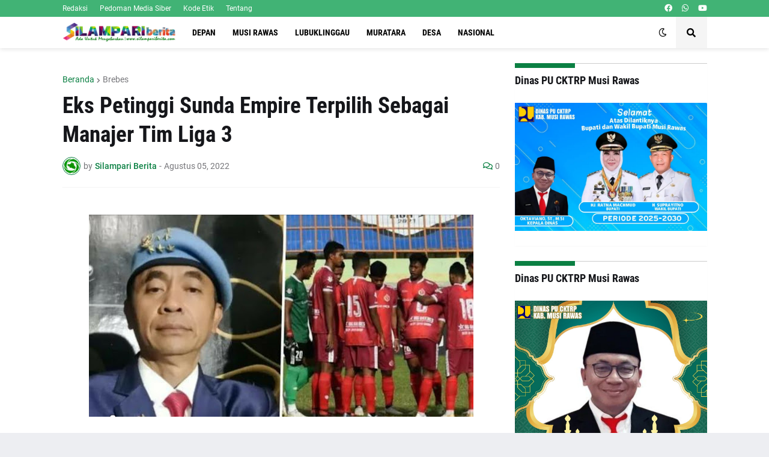

--- FILE ---
content_type: text/html; charset=utf-8
request_url: https://www.google.com/recaptcha/api2/aframe
body_size: 266
content:
<!DOCTYPE HTML><html><head><meta http-equiv="content-type" content="text/html; charset=UTF-8"></head><body><script nonce="M0cWM1NlxVfEyyhXeJz_Pw">/** Anti-fraud and anti-abuse applications only. See google.com/recaptcha */ try{var clients={'sodar':'https://pagead2.googlesyndication.com/pagead/sodar?'};window.addEventListener("message",function(a){try{if(a.source===window.parent){var b=JSON.parse(a.data);var c=clients[b['id']];if(c){var d=document.createElement('img');d.src=c+b['params']+'&rc='+(localStorage.getItem("rc::a")?sessionStorage.getItem("rc::b"):"");window.document.body.appendChild(d);sessionStorage.setItem("rc::e",parseInt(sessionStorage.getItem("rc::e")||0)+1);localStorage.setItem("rc::h",'1768763581113');}}}catch(b){}});window.parent.postMessage("_grecaptcha_ready", "*");}catch(b){}</script></body></html>

--- FILE ---
content_type: text/javascript; charset=UTF-8
request_url: https://www.silampariberita.com/feeds/posts/default/-/Ekonomi%20dan%20Bisnis?orderby=published&alt=json-in-script&callback=showrecentpostswiththumbs
body_size: 29608
content:
// API callback
showrecentpostswiththumbs({"version":"1.0","encoding":"UTF-8","feed":{"xmlns":"http://www.w3.org/2005/Atom","xmlns$openSearch":"http://a9.com/-/spec/opensearchrss/1.0/","xmlns$blogger":"http://schemas.google.com/blogger/2008","xmlns$georss":"http://www.georss.org/georss","xmlns$gd":"http://schemas.google.com/g/2005","xmlns$thr":"http://purl.org/syndication/thread/1.0","id":{"$t":"tag:blogger.com,1999:blog-8481564164239806845"},"updated":{"$t":"2026-01-16T09:45:34.529+07:00"},"category":[{"term":"Sumsel"},{"term":"Musi Rawas"},{"term":"Kepolisian"},{"term":"Pemerintah"},{"term":"PALI"},{"term":"Lubuklinggau"},{"term":"Hukum dan Kriminal"},{"term":"Peristiwa"},{"term":"Kritik"},{"term":"Organisasi"},{"term":"Sosial"},{"term":"Politik"},{"term":"Pendidikan"},{"term":"Desa"},{"term":"DPRD"},{"term":"Agama"},{"term":"Advertorial"},{"term":"Hukum"},{"term":"Daerah"},{"term":"Muratara"},{"term":"Olahraga"},{"term":"Nasional"},{"term":"Musi Banyuasin"},{"term":"Paripurna"},{"term":"Kesehatan"},{"term":"Palembang"},{"term":"Ekonomi dan Bisnis"},{"term":"Pemuda"},{"term":"Peringatan"},{"term":"Kebudayaan dan Pariwisata"},{"term":"Pariwisata"},{"term":"Korupsi"},{"term":"Hiburan"},{"term":"Opini"},{"term":"Kegiatan"},{"term":"Muara Enim"},{"term":"Seni"},{"term":"Sosialisasi"},{"term":"TNI"},{"term":"Bengkulu"},{"term":"Kuliner"},{"term":"Investigasi"},{"term":"Jakarta"},{"term":"Aspirasi"},{"term":"Empat Lawang"},{"term":"Lalulintas"},{"term":"Rejang Lebong"},{"term":"Lahat"},{"term":"Banyuasin"},{"term":"Kebudayaan"},{"term":"Pertanian"},{"term":"1442 H"},{"term":"DPR RI"},{"term":"Jambi"},{"term":"Jawa Barat"},{"term":"Lebong"},{"term":"Lingkungan"},{"term":"Merangin"},{"term":"Pagaralam"},{"term":"Ramadhan"},{"term":"Viral"},{"term":"Wisata"},{"term":"Analisis"},{"term":"Banten"},{"term":"Bhayangkari"},{"term":"Bogor"},{"term":"Brebes"},{"term":"Depok"},{"term":"Duka"},{"term":"Ekonomi"},{"term":"IWO"},{"term":"Idul Adha"},{"term":"Jawa Tengah"},{"term":"Kampus"},{"term":"Kemanusiaan"},{"term":"Kepahiang"},{"term":"Komunitas"},{"term":"Lampung"},{"term":"Mudik"},{"term":"OKI"},{"term":"Padang"},{"term":"Pasuruan"},{"term":"Pemerinta"},{"term":"Polemik"},{"term":"Prabumulih"},{"term":"Profil"},{"term":"Sejarah"},{"term":"Sumbar"},{"term":"Tangerang"},{"term":"Unik"},{"term":"Yogyakarta"},{"term":"menyambut Idul Fitri 1442 H"},{"term":"pulang kampung"}],"title":{"type":"text","$t":"SILAMPARI BERITA | Ada Untuk Mengabarkan"},"subtitle":{"type":"html","$t":"Ada Untuk Mengabarkan"},"link":[{"rel":"http://schemas.google.com/g/2005#feed","type":"application/atom+xml","href":"https:\/\/www.silampariberita.com\/feeds\/posts\/default"},{"rel":"self","type":"application/atom+xml","href":"https:\/\/www.blogger.com\/feeds\/8481564164239806845\/posts\/default\/-\/Ekonomi+dan+Bisnis?alt=json-in-script\u0026orderby=published"},{"rel":"alternate","type":"text/html","href":"https:\/\/www.silampariberita.com\/search\/label\/Ekonomi%20dan%20Bisnis"},{"rel":"hub","href":"http://pubsubhubbub.appspot.com/"}],"author":[{"name":{"$t":"Silampari Berita"},"uri":{"$t":"http:\/\/www.blogger.com\/profile\/06829807105892008174"},"email":{"$t":"noreply@blogger.com"},"gd$image":{"rel":"http://schemas.google.com/g/2005#thumbnail","width":"32","height":"32","src":"\/\/blogger.googleusercontent.com\/img\/b\/R29vZ2xl\/AVvXsEhQK9AB2s8vw1RQ-w15obcNjpLrssqT2jwU7UMm1m3iv-52kyqJMOY4ZYrCZl3WP3A9XuXogkhmGwQYxbgNfYeWgH1FA0m6sls6yPUXA2JrqPadUpD34qv_4L6Lab-dQOWMtu2z_kn7IOVaeZLKw1I0oPZGnua0wN4ZUjCrE8Nv2Is\/s220\/LOGO%20SILBER.png"}}],"generator":{"version":"7.00","uri":"http://www.blogger.com","$t":"Blogger"},"openSearch$totalResults":{"$t":"24"},"openSearch$startIndex":{"$t":"1"},"openSearch$itemsPerPage":{"$t":"25"},"entry":[{"id":{"$t":"tag:blogger.com,1999:blog-8481564164239806845.post-1267912282940886054"},"published":{"$t":"2025-11-01T23:46:00.001+07:00"},"updated":{"$t":"2025-11-01T23:46:31.967+07:00"},"category":[{"scheme":"http://www.blogger.com/atom/ns#","term":"Analisis"},{"scheme":"http://www.blogger.com/atom/ns#","term":"Ekonomi dan Bisnis"},{"scheme":"http://www.blogger.com/atom/ns#","term":"Opini"}],"title":{"type":"text","$t":"Perang Bunga Telah Usai, Pemenangnya Ditentukan di Layar Ponsel Anda"},"content":{"type":"html","$t":"\u003Cdiv class=\"separator\" style=\"clear: both; text-align: center;\"\u003E\u003Ca href=\"https:\/\/blogger.googleusercontent.com\/img\/b\/R29vZ2xl\/AVvXsEgUOgdNAFf9_SrD1X24554ZGCHGXHz01RTA1sXoU5FLFWN71xx6Ras5otHGsNhPlECxgwcyDgGgHOxlpDo4np_M14xpRwfQw07xqCtc2hKLFtHUkuLWEfM2pkmkjBf-N5lVrAKLtEuBeWwz_RRUW5E_opdU_WtC4b2wUjXoufnoXFWb4dV1MyV_PZHGy1ke\/s1024\/IMG_20251101_212126.jpg\" imageanchor=\"1\" style=\"clear: left; float: left; margin-bottom: 1em; margin-right: 1em;\"\u003E\u003Cimg border=\"0\" data-original-height=\"924\" data-original-width=\"1024\" height=\"578\" src=\"https:\/\/blogger.googleusercontent.com\/img\/b\/R29vZ2xl\/AVvXsEgUOgdNAFf9_SrD1X24554ZGCHGXHz01RTA1sXoU5FLFWN71xx6Ras5otHGsNhPlECxgwcyDgGgHOxlpDo4np_M14xpRwfQw07xqCtc2hKLFtHUkuLWEfM2pkmkjBf-N5lVrAKLtEuBeWwz_RRUW5E_opdU_WtC4b2wUjXoufnoXFWb4dV1MyV_PZHGy1ke\/w640-h578\/IMG_20251101_212126.jpg\" width=\"640\" \/\u003E\u003C\/a\u003E\u003C\/div\u003E\n\u003Cp\u003E\u003Cbr \/\u003E\u003C\/p\u003E\u003Cp\u003E\u003Cspan style=\"font-family: inherit;\"\u003ESelama bertahun-tahun, lanskap perbankan Indonesia diwarnai oleh sebuah pertempuran klasik: perang suku bunga deposito. Bank-bank berlomba menaikkan imbal hasil untuk merebut hati dan dana nasabah.\u003C\/span\u003E\u003C\/p\u003E\n\u003Cp\u003E\u003Cspan style=\"font-family: inherit;\"\u003ENamun, di tengah dinamika ekonomi 2025 yang penuh tantangan, perang tersebut tidak hanya usang, tetapi juga merupakan strategi yang berbahaya. Pertempuran sesungguhnya telah berpindah dari papan bunga di kantor cabang ke arena yang jauh lebih personal dan krusial: layar ponsel nasabah.\u003C\/span\u003E\u003C\/p\u003E\n\u003Cp\u003E\u003Cspan style=\"font-family: inherit;\"\u003EPemenang industri perbankan ke depan bukanlah mereka yang paling royal memberikan bunga, melainkan mereka yang paling cerdas membangun ekosistem digital.\u003C\/span\u003E\u003C\/p\u003E\n\u003Ch2\u003E\u003Cstrong\u003E\u003Cspan style=\"font-family: inherit; font-size: medium;\"\u003EJebakan Dana Mahal di Era Suku Bunga Rendah\u003C\/span\u003E\u003C\/strong\u003E\u003C\/h2\u003E\n\u003Cp\u003E\u003Cspan style=\"font-family: inherit;\"\u003ETahun 2025 ditandai oleh kebijakan Bank Indonesia yang secara bertahap menurunkan suku bunga acuan untuk mendorong pertumbuhan ekonomi. Di saat yang sama, industri perbankan menghadapi tantangan likuiditas yang ketat dan persaingan sengit memperebutkan dana pihak ketiga (DPK).\u003C\/span\u003E\u003C\/p\u003E\n\u003Cp\u003E\u003Cspan style=\"font-family: inherit;\"\u003EKombinasi ini menciptakan dilema. Bank didorong untuk menurunkan suku bunga kredit, yang berpotensi menekan pendapatan. Namun, mereka enggan menurunkan bunga deposito karena takut kehilangan dana nasabah.\u003C\/span\u003E\u003C\/p\u003E\n\u003Cp\u003E\u003Cspan style=\"font-family: inherit;\"\u003EKetergantungan pada dana mahal seperti deposito untuk mendanai operasional adalah sebuah jebakan. Strategi ini secara langsung mengerek biaya dana (Cost of Fund), yang pada akhirnya menggerus margin keuntungan (Net Interest Margin). Ini adalah model bisnis yang tidak berkelanjutan.\u003C\/span\u003E\u003C\/p\u003E\n\u003Ch2\u003E\u003Cstrong\u003E\u003Cspan style=\"font-family: inherit; font-size: medium;\"\u003EStudi Kasus: Cerdas Digital vs Royal Konvensional\u003C\/span\u003E\u003C\/strong\u003E\u003C\/h2\u003E\u003Cdiv\u003E\u003Cstrong\u003E\u003Cdiv class=\"separator\" style=\"clear: both; text-align: center;\"\u003E\u003Ca href=\"https:\/\/blogger.googleusercontent.com\/img\/b\/R29vZ2xl\/AVvXsEguSgAuA-E_UD5B_hCC566kLIWuFMpfLbe5nW15Yy_Xnf9EvmBPoEdWS9R9wXg-vN4VvxaDjLMWwhpxv_oAQ4x_nnEqI2biO3E18GCXgBh_KlWhQor9eSzYum1T9beOj1Z50BoA04RT7N-slJLOScvHsLf6rhLMNGI68egpUESKD2S3t1X5EI0NFdlFta2P\/s980\/IMG_20251101_212113.jpg\" imageanchor=\"1\" style=\"clear: left; float: left; margin-bottom: 1em; margin-right: 1em;\"\u003E\u003Cimg border=\"0\" data-original-height=\"955\" data-original-width=\"980\" height=\"624\" src=\"https:\/\/blogger.googleusercontent.com\/img\/b\/R29vZ2xl\/AVvXsEguSgAuA-E_UD5B_hCC566kLIWuFMpfLbe5nW15Yy_Xnf9EvmBPoEdWS9R9wXg-vN4VvxaDjLMWwhpxv_oAQ4x_nnEqI2biO3E18GCXgBh_KlWhQor9eSzYum1T9beOj1Z50BoA04RT7N-slJLOScvHsLf6rhLMNGI68egpUESKD2S3t1X5EI0NFdlFta2P\/w640-h624\/IMG_20251101_212113.jpg\" width=\"640\" \/\u003E\u003C\/a\u003E\u003C\/div\u003E\u003Cspan style=\"font-family: inherit; font-size: small;\"\u003E\u003Cbr \/\u003E\u003C\/span\u003E\u003C\/strong\u003E\u003C\/div\u003E\n\u003Cp\u003E\u003Cspan style=\"font-family: inherit;\"\u003EPergeseran paradigma ini terlihat jelas dari strategi beberapa bank besar nasional. Salah satu contohnya adalah PT Bank Negara Indonesia (Persero) Tbk atau BNI.\u003C\/span\u003E\u003C\/p\u003E\n\u003Cp\u003E\u003Cspan style=\"font-family: inherit;\"\u003EAlih-alih terpaku pada kompetisi bunga deposito, BNI memilih jalur berbeda dengan melancarkan strategi \u003Cem\u003Edigital transaction banking\u003C\/em\u003E yang agresif. Fokus mereka bukan lagi menarik deposan kakap dengan iming-iming bunga tinggi, melainkan mengakuisisi jutaan nasabah ritel melalui pengalaman transaksi digital yang unggul.\u003C\/span\u003E\u003C\/p\u003E\n\u003Cp\u003E\u003Cspan style=\"font-family: inherit;\"\u003EMelalui aplikasi wondr by BNI, jumlah pengguna dilaporkan meningkat pesat dari sekitar 2,8 juta menjadi 10,5 juta hanya dalam kurun waktu satu tahun (data internal BNI, 2025).\u003C\/span\u003E\u003C\/p\u003E\n\u003Cp\u003E\u003Cspan style=\"font-family: inherit;\"\u003ELonjakan pengguna aktif ini berdampak langsung pada struktur pendanaan. Semakin banyak nasabah bertransaksi digital, semakin besar pula dana yang mengendap di rekening tabungan dan giro, atau yang biasa disebut “dana murah” (CASA).\u003C\/span\u003E\u003C\/p\u003E\n\u003Cp\u003E\u003Cspan style=\"font-family: inherit;\"\u003EStrategi ini memungkinkan BNI menekan biaya dana hingga 2,8%, jauh lebih efisien dibanding rata-rata industri yang masih tinggi. Dengan “bahan bakar” murah ini, bank mampu menyalurkan kredit secara kompetitif dan sehat, terbukti dari pertumbuhan kredit 10,5% (YoY) dengan rasio kredit macet (NPL) rendah di 2,0%.\u003C\/span\u003E\u003C\/p\u003E\n\u003Cp\u003E\u003Cspan style=\"font-family: inherit;\"\u003EFondasi pendanaan yang dibangun di atas loyalitas digital terbukti jauh lebih kokoh daripada yang bergantung pada iming-iming bunga sesaat.\u003C\/span\u003E\u003C\/p\u003E\n\u003Ch2\u003E\u003Cstrong\u003E\u003Cspan style=\"font-family: inherit; font-size: medium;\"\u003EArah Baru Industri Perbankan\u003C\/span\u003E\u003C\/strong\u003E\u003C\/h2\u003E\n\u003Cp\u003E\u003Cspan style=\"font-family: inherit;\"\u003EKisah transformasi digital ini bukan anomali, melainkan cetak biru masa depan industri perbankan Indonesia.\u003C\/span\u003E\u003C\/p\u003E\n\u003Cp\u003E\u003Cspan style=\"font-family: inherit;\"\u003EBank yang masih bertahan dengan strategi konvensional akan tertinggal dan kehabisan napas dalam maraton efisiensi. Solusinya bukan sekadar memiliki aplikasi \u003Cem\u003Emobile banking\u003C\/em\u003E, melainkan membangun ekosistem digital yang terintegrasi, tempat nasabah dapat memenuhi seluruh kebutuhan finansialnya, mulai dari menabung, berinvestasi, hingga bertransaksi sehari-hari.\u003C\/span\u003E\u003C\/p\u003E\n\u003Cp\u003E\u003Cspan style=\"font-family: inherit;\"\u003EPeran bank kini bergeser dari sekadar “penyimpan dana” menjadi “mitra finansial” dalam kehidupan digital nasabah. Ketika posisi ini berhasil dicapai, dana murah akan mengalir secara organik, tanpa perlu diiming-imingi bunga tinggi.\u003C\/span\u003E\u003C\/p\u003E\n\u003Ch2\u003E\u003Cstrong\u003E\u003Cspan style=\"font-family: inherit; font-size: medium;\"\u003EPenutup: Pertempuran di Ujung Jari\u003C\/span\u003E\u003C\/strong\u003E\u003C\/h2\u003E\n\u003Cp\u003E\u003Cspan style=\"font-family: inherit;\"\u003EPerang bunga telah usai. Pemenangnya bukan bank dengan neraca terbesar, melainkan bank yang berhasil menjadi bagian tak terpisahkan dari kehidupan digital nasabahnya.\u003C\/span\u003E\u003C\/p\u003E\n\u003Cp\u003E\u003Cspan style=\"font-family: inherit;\"\u003EPertempuran untuk masa depan perbankan tidak lagi dimenangkan di ruang rapat dewan direksi, melainkan melalui setiap ketukan jari di layar ponsel kita.\u003C\/span\u003E\u003C\/p\u003E\n\u003Cp\u003E\u003Cspan style=\"font-family: inherit;\"\u003E\u003Cem\u003EPenulis: Rasti Septa Sari (Mahasiswi Akuntansi Syariah Universitas Tazkia)\u003C\/em\u003E\u003C\/span\u003E\u003C\/p\u003E"},"link":[{"rel":"replies","type":"application/atom+xml","href":"https:\/\/www.silampariberita.com\/feeds\/1267912282940886054\/comments\/default","title":"Posting Komentar"},{"rel":"replies","type":"text/html","href":"https:\/\/www.silampariberita.com\/2025\/11\/perang-bunga-telah-usai-pemenangnya.html#comment-form","title":"0 Komentar"},{"rel":"edit","type":"application/atom+xml","href":"https:\/\/www.blogger.com\/feeds\/8481564164239806845\/posts\/default\/1267912282940886054"},{"rel":"self","type":"application/atom+xml","href":"https:\/\/www.blogger.com\/feeds\/8481564164239806845\/posts\/default\/1267912282940886054"},{"rel":"alternate","type":"text/html","href":"https:\/\/www.silampariberita.com\/2025\/11\/perang-bunga-telah-usai-pemenangnya.html","title":"Perang Bunga Telah Usai, Pemenangnya Ditentukan di Layar Ponsel Anda"}],"author":[{"name":{"$t":"Silampari Berita"},"uri":{"$t":"http:\/\/www.blogger.com\/profile\/06829807105892008174"},"email":{"$t":"noreply@blogger.com"},"gd$image":{"rel":"http://schemas.google.com/g/2005#thumbnail","width":"32","height":"32","src":"\/\/blogger.googleusercontent.com\/img\/b\/R29vZ2xl\/AVvXsEhQK9AB2s8vw1RQ-w15obcNjpLrssqT2jwU7UMm1m3iv-52kyqJMOY4ZYrCZl3WP3A9XuXogkhmGwQYxbgNfYeWgH1FA0m6sls6yPUXA2JrqPadUpD34qv_4L6Lab-dQOWMtu2z_kn7IOVaeZLKw1I0oPZGnua0wN4ZUjCrE8Nv2Is\/s220\/LOGO%20SILBER.png"}}],"media$thumbnail":{"xmlns$media":"http://search.yahoo.com/mrss/","url":"https:\/\/blogger.googleusercontent.com\/img\/b\/R29vZ2xl\/AVvXsEgUOgdNAFf9_SrD1X24554ZGCHGXHz01RTA1sXoU5FLFWN71xx6Ras5otHGsNhPlECxgwcyDgGgHOxlpDo4np_M14xpRwfQw07xqCtc2hKLFtHUkuLWEfM2pkmkjBf-N5lVrAKLtEuBeWwz_RRUW5E_opdU_WtC4b2wUjXoufnoXFWb4dV1MyV_PZHGy1ke\/s72-w640-h578-c\/IMG_20251101_212126.jpg","height":"72","width":"72"},"thr$total":{"$t":"0"}},{"id":{"$t":"tag:blogger.com,1999:blog-8481564164239806845.post-963023519069886642"},"published":{"$t":"2024-07-15T20:11:00.004+07:00"},"updated":{"$t":"2024-07-24T20:12:47.118+07:00"},"category":[{"scheme":"http://www.blogger.com/atom/ns#","term":"Ekonomi dan Bisnis"},{"scheme":"http://www.blogger.com/atom/ns#","term":"Lubuklinggau"},{"scheme":"http://www.blogger.com/atom/ns#","term":"Sumsel"}],"title":{"type":"text","$t":"Pengurus BPC HIPMI Lubuklinggau Periode 2024-2027 Sukses Dilantik"},"content":{"type":"html","$t":"\u003Cdiv class=\"separator\" style=\"clear: both; text-align: center;\"\u003E\u003Ca href=\"https:\/\/blogger.googleusercontent.com\/img\/b\/R29vZ2xl\/AVvXsEgdWwaSe_2N7RqmhiAkpZ9CJpW7Z1piFUHteok9Ob7qXnazSYTiftpaQgAqvcKkeFKSEEM2G8LNW0PrOaNeVzHBjgiBCdMnKV1raOrsU1w7by5huMkeJ_5Q_TPFI2pd7A2xyDdDSRpavQtxeZ_WEGhv0JFEWsNvpBOl9QtN9wOGgO3Wt2G-MyPtwnqISlDX\/s854\/IMG-20240724-WA0013.jpg\" imageanchor=\"1\" style=\"clear: left; float: left; margin-bottom: 1em; margin-right: 1em;\"\u003E\u003Cimg border=\"0\" data-original-height=\"542\" data-original-width=\"854\" height=\"406\" src=\"https:\/\/blogger.googleusercontent.com\/img\/b\/R29vZ2xl\/AVvXsEgdWwaSe_2N7RqmhiAkpZ9CJpW7Z1piFUHteok9Ob7qXnazSYTiftpaQgAqvcKkeFKSEEM2G8LNW0PrOaNeVzHBjgiBCdMnKV1raOrsU1w7by5huMkeJ_5Q_TPFI2pd7A2xyDdDSRpavQtxeZ_WEGhv0JFEWsNvpBOl9QtN9wOGgO3Wt2G-MyPtwnqISlDX\/w640-h406\/IMG-20240724-WA0013.jpg\" width=\"640\" \/\u003E\u003C\/a\u003E\u003C\/div\u003E\u003Cp\u003E\u003Cbr \/\u003E\n\u003Cspan style=\"font-size: 16px;\"\u003E\u003Cb\u003ELUBUKLINGGAU\u003C\/b\u003E - Regenerasi kepemimpinan di Himpunan Pengusaha Muda Indonesia (HIPMI) Kota Lubuklinggau Periode 2024-2027 berlangsung sukses dan meriah dengan pelantikan ketua dan pengurus baru. Acara tersebut dihadiri berbagai tokoh penting, termasuk Dewan Kehormatan HIPMI Sumatera Selatan, Herman Deru, Senin (15\/07\/2024).\u003C\/span\u003E\n\u003Cbr \/\u003E\u003Cbr \/\u003E\u003Cspan style=\"font-size: 16px;\"\u003EDalam sambutannya, ia menyampaikan selamat kepada Rio Lingga Atmaja yang kini memimpin BPC HIPMI Kota Lubuklinggau, serta seluruh pengurus baru. Herman Deru mendorong semangat untuk terus memperjuangkan dan membantu para pengusaha, terutama di sektor UMKM.\u003C\/span\u003E\n\u003Cbr \/\u003E\u003Cbr \/\u003E\u003Cspan style=\"font-size: 16px;\"\u003EPelantikan ini dilakukan oleh Ketua BPD HIPMI Sumsel, Kgs Hermansyah Mastari. Dalam sambutannya, Hermansyah berharap HIPMI Kota Lubuklinggau segera berkolaborasi dengan Pemerintah Kota untuk meningkatkan sektor pengusaha dan UMKM di berbagai bidang.\u003C\/span\u003E\n\u003Cbr \/\u003E\u003Cbr \/\u003E\u003Cspan style=\"font-size: 16px;\"\u003EKetua Pelaksana Acara, Doni Tanjung, menyampaikan rasa syukurnya atas pelantikan 50 pengurus baru HIPMI Kota Lubuklinggau. Ia mengucapkan terimakasih kepada pengurus DPP Pusat dan DPD HIPMI Sumsel atas dukungan mereka.\u003C\/span\u003E\n\u003Cbr \/\u003E\u003Cbr \/\u003E\u003Cspan style=\"font-size: 16px;\"\u003E\"Tahan dicencang tahan digantung, HIPMI Kota Lubuklinggau tidak akan berubah lagi,\" ujar Doni dalam pidatonya.\u003C\/span\u003E\n\u003Cbr \/\u003E\u003Cbr \/\u003E\u003Cspan style=\"font-size: 16px;\"\u003EPada kesempatan yang sama, Dian Chandra, mewakili PJ Walikota Lubuklinggau yang berhalangan hadir karena rapat paripurna di DPRD Kota Lubuklinggau, menyampaikan permohonan maaf dan ucapan selamat kepada pengurus baru. Pemerintah, katanya, siap bersinergi dengan HIPMI Kota Lubuklinggau.\u003C\/span\u003E\n\u003Cbr \/\u003E\u003Cbr \/\u003E\u003Cspan style=\"font-size: 16px;\"\u003EDalam sambutannya, Ketua Umum BPC HIPMI Kota Lubuklinggau yang baru, Rio Lingga Atmaja, mengucapkan terimakasih kepada BPD HIPMI Sumsel atas pelantikan ini. Dengan semangat, Rio menyatakan kesiapan untuk berkolaborasi dengan Pemerintah Kota demi kemajuan daerah melalui pengusaha dan UMKM.\u003C\/span\u003E\n\u003Cbr \/\u003E\u003Cbr \/\u003E\u003Cspan style=\"font-size: 16px;\"\u003EAcara pelantikan ini juga dihadiri oleh Calon Walikota Lubuklinggau Rachmat Hidayat (Yoppy Karim), Kepala Basnaz Kota Lubuklinggau, Harnan, Kepala DPMPTSP, Dian Chandra, perwakilan Badan Pengurus Pusat HIPMI dari Jakarta, Andrew Gomes, serta\u0026nbsp; anggota HIPMI Kota Lubuklinggau dan para sponsor yang mendukung acara tersebut.\u003C\/span\u003E\n\u003Cbr \/\u003E\u003Cbr \/\u003E\u003Cspan style=\"font-size: 16px;\"\u003E\u003Cb\u003E(*)\u003C\/b\u003E\u003C\/span\u003E\u003C!--\/data\/user\/0\/com.samsung.android.app.notes\/files\/clipdata\/clipdata_bodytext_240724_201109_910.sdocx--\u003E\u003C\/p\u003E"},"link":[{"rel":"replies","type":"application/atom+xml","href":"https:\/\/www.silampariberita.com\/feeds\/963023519069886642\/comments\/default","title":"Posting Komentar"},{"rel":"replies","type":"text/html","href":"https:\/\/www.silampariberita.com\/2024\/07\/pengurus-bpc-hipmi-lubuklinggau-periode.html#comment-form","title":"0 Komentar"},{"rel":"edit","type":"application/atom+xml","href":"https:\/\/www.blogger.com\/feeds\/8481564164239806845\/posts\/default\/963023519069886642"},{"rel":"self","type":"application/atom+xml","href":"https:\/\/www.blogger.com\/feeds\/8481564164239806845\/posts\/default\/963023519069886642"},{"rel":"alternate","type":"text/html","href":"https:\/\/www.silampariberita.com\/2024\/07\/pengurus-bpc-hipmi-lubuklinggau-periode.html","title":"Pengurus BPC HIPMI Lubuklinggau Periode 2024-2027 Sukses Dilantik"}],"author":[{"name":{"$t":"Silampari Berita"},"uri":{"$t":"http:\/\/www.blogger.com\/profile\/06829807105892008174"},"email":{"$t":"noreply@blogger.com"},"gd$image":{"rel":"http://schemas.google.com/g/2005#thumbnail","width":"32","height":"32","src":"\/\/blogger.googleusercontent.com\/img\/b\/R29vZ2xl\/AVvXsEhQK9AB2s8vw1RQ-w15obcNjpLrssqT2jwU7UMm1m3iv-52kyqJMOY4ZYrCZl3WP3A9XuXogkhmGwQYxbgNfYeWgH1FA0m6sls6yPUXA2JrqPadUpD34qv_4L6Lab-dQOWMtu2z_kn7IOVaeZLKw1I0oPZGnua0wN4ZUjCrE8Nv2Is\/s220\/LOGO%20SILBER.png"}}],"media$thumbnail":{"xmlns$media":"http://search.yahoo.com/mrss/","url":"https:\/\/blogger.googleusercontent.com\/img\/b\/R29vZ2xl\/AVvXsEgdWwaSe_2N7RqmhiAkpZ9CJpW7Z1piFUHteok9Ob7qXnazSYTiftpaQgAqvcKkeFKSEEM2G8LNW0PrOaNeVzHBjgiBCdMnKV1raOrsU1w7by5huMkeJ_5Q_TPFI2pd7A2xyDdDSRpavQtxeZ_WEGhv0JFEWsNvpBOl9QtN9wOGgO3Wt2G-MyPtwnqISlDX\/s72-w640-h406-c\/IMG-20240724-WA0013.jpg","height":"72","width":"72"},"thr$total":{"$t":"0"}},{"id":{"$t":"tag:blogger.com,1999:blog-8481564164239806845.post-364878565747542120"},"published":{"$t":"2023-03-27T23:08:00.005+07:00"},"updated":{"$t":"2023-03-28T11:10:59.975+07:00"},"category":[{"scheme":"http://www.blogger.com/atom/ns#","term":"Ekonomi dan Bisnis"},{"scheme":"http://www.blogger.com/atom/ns#","term":"PALI"},{"scheme":"http://www.blogger.com/atom/ns#","term":"Pemerintah"},{"scheme":"http://www.blogger.com/atom/ns#","term":"Sumsel"}],"title":{"type":"text","$t":"Disperindag PALI Lakukan Persiapan Pembukaan Festival Pasar Ramadhan"},"content":{"type":"html","$t":"\u003Cdiv class=\"separator\" style=\"clear: both; text-align: center;\"\u003E\u003Ca href=\"https:\/\/blogger.googleusercontent.com\/img\/b\/R29vZ2xl\/AVvXsEiZEEiYBKf5ujqY00EBtNzC5DND66RfsuTebnQ4O2n0dPN86zvJKxOCOO8v2y6N0lqtvjCBgJd-atYlAwGJ5HLxy7A3GIWL3OE5E50GboVE2jjuk3ZNw4XPdOjvhgGX37lChhVzqlKeI83hgurQz7820lHfWgheK-o10DlgrwAfWs5IHD-_LeFNTr4Ugw\/s1600\/IMG-20230328-WA0021.jpg\" imageanchor=\"1\" style=\"clear: left; float: left; margin-bottom: 1em; margin-right: 1em;\"\u003E\u003Cimg border=\"0\" data-original-height=\"1200\" data-original-width=\"1600\" height=\"480\" src=\"https:\/\/blogger.googleusercontent.com\/img\/b\/R29vZ2xl\/AVvXsEiZEEiYBKf5ujqY00EBtNzC5DND66RfsuTebnQ4O2n0dPN86zvJKxOCOO8v2y6N0lqtvjCBgJd-atYlAwGJ5HLxy7A3GIWL3OE5E50GboVE2jjuk3ZNw4XPdOjvhgGX37lChhVzqlKeI83hgurQz7820lHfWgheK-o10DlgrwAfWs5IHD-_LeFNTr4Ugw\/w640-h480\/IMG-20230328-WA0021.jpg\" width=\"640\" \/\u003E\u003C\/a\u003E\u003C\/div\u003E\u003Cp\u003E\u003Cbr \/\u003E\n\u003Cspan style=\"font-size: 16px;\"\u003E\u003Cb\u003EPALI\u003C\/b\u003E - Persiapan Festival Pasar Ramadhan 1444 H di Pasar Rakyat Talang Kerangan, Kelurahan Talang Ubi Utara, Kecamatan Talang Ubi, Kabupaten PALI secara umum sudah persiapan finising pada Senin (27\/03).\u003C\/span\u003E\n\u003Cbr \/\u003E\u003Cbr \/\u003E\u003Cspan style=\"font-size: 16px;\"\u003EPlt Kepala Dinas Perindustrian dan Perdagangan (Disperindag) Kabupaten PALI, Brisvo Diansyah, mengatakan persiapan festival pasar ramadhan dan pasar takjil sore sudah siap, tinggal menunggu persiapan finising selesai.\u003C\/span\u003E\n\u003Cbr \/\u003E\u003Cbr \/\u003E\u003Cspan style=\"font-size: 16px;\"\u003E\"Untuk secara umum, persiapan acara kita festival pasar ramadhan hari ini jam 15.00 WIB sudah siap. Dan ini kita lagi mempersiapkan finising pagi ini,\" ungkapnya kepada Silampari Berita.\u003C\/span\u003E\n\u003Cbr \/\u003E\u003Cbr \/\u003E\u003Cspan style=\"font-size: 16px;\"\u003ELebih lanjut Brisvo mengatakan, seluruh Perangkat Daerah nantinya akan diundang di acara tersebut, termasuk perusahan dan bank yang berada di Daerah.\u003C\/span\u003E\n\u003Cbr \/\u003E\u003Cbr \/\u003E\u003Cspan style=\"font-size: 16px;\"\u003E\"Acara yang kita adakan sore nanti yang pasti pasar takjil dan perlombaan, diantaranya bintang PALI cilik, busana muslim, lomba azan, mewarnai dan douprize untuk pedangang,\" jelasnya. \u003C\/span\u003E\n\u003Cbr \/\u003E\u003Cbr \/\u003E\u003Cspan style=\"font-size: 16px;\"\u003EDengan diadakannya festival pasar Ramadhan itu, Brisvo berharap Pasar Talang Kerangan bisa beroperasi dengan baik dan perekonomian masyarakat meningkat.\u003C\/span\u003E\n\u003Cbr \/\u003E\u003Cbr \/\u003E\u003Cspan style=\"font-size: 16px;\"\u003E\"Ekonomi meningkat, paling tidak secara khusus pedagang yang terlibat di pasar ini,\" tutupnya.\u003C\/span\u003E\n\u003Cbr \/\u003E\u003Cbr \/\u003E\u003Cspan style=\"font-size: 16px;\"\u003E\u003Cb\u003E(Snt)\u003C\/b\u003E\u003C\/span\u003E\u003C!--\/data\/user\/0\/com.samsung.android.app.notes\/files\/clipdata\/clipdata_bodytext_230328_110810_680.sdocx--\u003E\u003C\/p\u003E"},"link":[{"rel":"replies","type":"application/atom+xml","href":"https:\/\/www.silampariberita.com\/feeds\/364878565747542120\/comments\/default","title":"Posting Komentar"},{"rel":"replies","type":"text/html","href":"https:\/\/www.silampariberita.com\/2023\/03\/disperindag-pali-lakukan-persiapan.html#comment-form","title":"0 Komentar"},{"rel":"edit","type":"application/atom+xml","href":"https:\/\/www.blogger.com\/feeds\/8481564164239806845\/posts\/default\/364878565747542120"},{"rel":"self","type":"application/atom+xml","href":"https:\/\/www.blogger.com\/feeds\/8481564164239806845\/posts\/default\/364878565747542120"},{"rel":"alternate","type":"text/html","href":"https:\/\/www.silampariberita.com\/2023\/03\/disperindag-pali-lakukan-persiapan.html","title":"Disperindag PALI Lakukan Persiapan Pembukaan Festival Pasar Ramadhan"}],"author":[{"name":{"$t":"Silampari Berita"},"uri":{"$t":"http:\/\/www.blogger.com\/profile\/06829807105892008174"},"email":{"$t":"noreply@blogger.com"},"gd$image":{"rel":"http://schemas.google.com/g/2005#thumbnail","width":"32","height":"32","src":"\/\/blogger.googleusercontent.com\/img\/b\/R29vZ2xl\/AVvXsEhQK9AB2s8vw1RQ-w15obcNjpLrssqT2jwU7UMm1m3iv-52kyqJMOY4ZYrCZl3WP3A9XuXogkhmGwQYxbgNfYeWgH1FA0m6sls6yPUXA2JrqPadUpD34qv_4L6Lab-dQOWMtu2z_kn7IOVaeZLKw1I0oPZGnua0wN4ZUjCrE8Nv2Is\/s220\/LOGO%20SILBER.png"}}],"media$thumbnail":{"xmlns$media":"http://search.yahoo.com/mrss/","url":"https:\/\/blogger.googleusercontent.com\/img\/b\/R29vZ2xl\/AVvXsEiZEEiYBKf5ujqY00EBtNzC5DND66RfsuTebnQ4O2n0dPN86zvJKxOCOO8v2y6N0lqtvjCBgJd-atYlAwGJ5HLxy7A3GIWL3OE5E50GboVE2jjuk3ZNw4XPdOjvhgGX37lChhVzqlKeI83hgurQz7820lHfWgheK-o10DlgrwAfWs5IHD-_LeFNTr4Ugw\/s72-w640-h480-c\/IMG-20230328-WA0021.jpg","height":"72","width":"72"},"thr$total":{"$t":"0"}},{"id":{"$t":"tag:blogger.com,1999:blog-8481564164239806845.post-1681707348579922958"},"published":{"$t":"2023-03-21T22:31:00.019+07:00"},"updated":{"$t":"2023-04-04T22:46:12.401+07:00"},"category":[{"scheme":"http://www.blogger.com/atom/ns#","term":"Advertorial"},{"scheme":"http://www.blogger.com/atom/ns#","term":"Ekonomi dan Bisnis"},{"scheme":"http://www.blogger.com/atom/ns#","term":"Musi Rawas"},{"scheme":"http://www.blogger.com/atom/ns#","term":"Pemerintah"},{"scheme":"http://www.blogger.com/atom/ns#","term":"Sumsel"}],"title":{"type":"text","$t":"Jelang Ramadhan Wabup Suwarti Monitoring Pasar Megang Sakti, Harga Bahan Pokok Normal"},"content":{"type":"html","$t":"\u003Cdiv class=\"separator\" style=\"clear: both; text-align: center;\"\u003E\u003Ca href=\"https:\/\/blogger.googleusercontent.com\/img\/b\/R29vZ2xl\/AVvXsEi72iKNftjUyJuU2aYH9cOeeyOGBTyjt1kLRBBUZl6L5yjnraC6RxrvuQ9Q7498MDtZ_bryctHVVk7VzuSq0IEwVjIIA6sFO8BHbuUR6cOwW5W1WcJcKuIAUKJKZmfQ78WMjb13_z1SAqWBPgQjxxxhnnlIJKdOMhVjJAu8gTqwg_ZYJj5O8nyAToB8Zg\/s720\/1679478603000.jpg\" style=\"clear: left; float: left; margin-bottom: 1em; margin-right: 1em;\"\u003E\u003Cimg border=\"0\" data-original-height=\"479\" data-original-width=\"720\" height=\"426\" src=\"https:\/\/blogger.googleusercontent.com\/img\/b\/R29vZ2xl\/AVvXsEi72iKNftjUyJuU2aYH9cOeeyOGBTyjt1kLRBBUZl6L5yjnraC6RxrvuQ9Q7498MDtZ_bryctHVVk7VzuSq0IEwVjIIA6sFO8BHbuUR6cOwW5W1WcJcKuIAUKJKZmfQ78WMjb13_z1SAqWBPgQjxxxhnnlIJKdOMhVjJAu8gTqwg_ZYJj5O8nyAToB8Zg\/w640-h426\/1679478603000.jpg\" width=\"640\" \/\u003E\u003C\/a\u003E\u003C\/div\u003E\u003Cp\u003E\u003Cbr \/\u003E\n\u003Cspan style=\"font-size: 16px;\"\u003E\u003Cb\u003EMUSI RAWAS\u003C\/b\u003E\u0026nbsp; - Wakil Bupati (Wabup) Musi Rawas (Mura), Suwarti, melakukan monitoring harga pasar dan ketersediaan bahan pokok menjelang Ramadhan 1444 H\/2023 M, di Pasar Megang Sakti, Kecamatan Megang Sakti, Kabupaten Mura, Selasa (21\/03).\u003C\/span\u003E\u003Cbr \/\u003E\u003C\/p\u003E\u003Cp\u003E\u003Cspan style=\"font-size: 16px;\"\u003EWabup Suwarti melakukan kegiatan tersebut bersama Tim TPID, Satgas Pangan dan Tim Jejaring Keamanan Pangan.\u003C\/span\u003E\n\u003Cbr \/\u003E\u003Cbr \/\u003E\u003Cspan style=\"font-size: 16px;\"\u003EMonitoring tersebut dilakukan untuk mengetahui ketersediaan dan memantau harga bahan pokok menjelang Ramadhan ini, khususnya di wilayah Kecamatan Megang Sakti.\u003C\/span\u003E\u003Cbr \/\u003E\u003C\/p\u003E\u003Cdiv class=\"separator\" style=\"clear: both; text-align: center;\"\u003E\u003Ca href=\"https:\/\/blogger.googleusercontent.com\/img\/b\/R29vZ2xl\/AVvXsEhn5VnIJi-5m-79_oNUa45hVBKVjV6iT-EzRav0wYUHsIjfXokffydirOD3ocMFc3KMc1EXejn7uPcH6FGJZUo1QMXBEyTnElzjPrTtbO4-Ra2kxMj-Tcf4rSTvwAq_hkAn5KPQ3QfCgPNJruGRySh8ggSOD-p7KLwDsHvXhk0FBfncB7HxWj6ZjEFTxQ\/s720\/1679478866914.jpg\" style=\"clear: left; float: left; margin-bottom: 1em; margin-right: 1em;\"\u003E\u003Cimg border=\"0\" data-original-height=\"480\" data-original-width=\"720\" height=\"426\" src=\"https:\/\/blogger.googleusercontent.com\/img\/b\/R29vZ2xl\/AVvXsEhn5VnIJi-5m-79_oNUa45hVBKVjV6iT-EzRav0wYUHsIjfXokffydirOD3ocMFc3KMc1EXejn7uPcH6FGJZUo1QMXBEyTnElzjPrTtbO4-Ra2kxMj-Tcf4rSTvwAq_hkAn5KPQ3QfCgPNJruGRySh8ggSOD-p7KLwDsHvXhk0FBfncB7HxWj6ZjEFTxQ\/w640-h426\/1679478866914.jpg\" width=\"640\" \/\u003E\u003C\/a\u003E\u003C\/div\u003E\u003Cp\u003E\u003Cspan style=\"font-size: 16px;\"\u003E\u003Cbr \/\u003E\u003C\/span\u003E\u003C\/p\u003E\u003Cp\u003E\u003Cspan style=\"font-size: 16px;\"\u003EPada monitoring tersebut, dari pantauan di beberapa lapak pedagang yang menjual bahan pokok, Wabup Suwarti menyampaikan harga bahan pokok relatif normal di Pasar Megang Sakti.\u003C\/span\u003E\n\u003Cbr \/\u003E\u003Cbr \/\u003E\u003Cspan style=\"font-size: 16px;\"\u003E\"Berdasarkan pantauan, harga bahan pokok relatif normal,\" ujar Wabup.\u003C\/span\u003E\n\u003Cbr \/\u003E\u003Cbr \/\u003E\u003Cspan style=\"font-size: 16px;\"\u003EDiketahui, harga bahan pokok seperti beras premium Rp9.500 per kg, beras kemasan 5 kg Rp45.000, daging beku Rp80.000 per kg, bawang putih Rp27.000 per kg dan bawang merah Rp30.000 per kg.\u003C\/span\u003E\n\u003Cbr \/\u003E\u003Cbr \/\u003E\u003Cspan style=\"font-size: 16px;\"\u003E\u003Cb\u003E(Adv)\u003C\/b\u003E\u003C\/span\u003E\u003C\/p\u003E"},"link":[{"rel":"replies","type":"application/atom+xml","href":"https:\/\/www.silampariberita.com\/feeds\/1681707348579922958\/comments\/default","title":"Posting Komentar"},{"rel":"replies","type":"text/html","href":"https:\/\/www.silampariberita.com\/2023\/03\/jelang-ramadhan-wabup-suwarti.html#comment-form","title":"0 Komentar"},{"rel":"edit","type":"application/atom+xml","href":"https:\/\/www.blogger.com\/feeds\/8481564164239806845\/posts\/default\/1681707348579922958"},{"rel":"self","type":"application/atom+xml","href":"https:\/\/www.blogger.com\/feeds\/8481564164239806845\/posts\/default\/1681707348579922958"},{"rel":"alternate","type":"text/html","href":"https:\/\/www.silampariberita.com\/2023\/03\/jelang-ramadhan-wabup-suwarti.html","title":"Jelang Ramadhan Wabup Suwarti Monitoring Pasar Megang Sakti, Harga Bahan Pokok Normal"}],"author":[{"name":{"$t":"Silampari Berita"},"uri":{"$t":"http:\/\/www.blogger.com\/profile\/06829807105892008174"},"email":{"$t":"noreply@blogger.com"},"gd$image":{"rel":"http://schemas.google.com/g/2005#thumbnail","width":"32","height":"32","src":"\/\/blogger.googleusercontent.com\/img\/b\/R29vZ2xl\/AVvXsEhQK9AB2s8vw1RQ-w15obcNjpLrssqT2jwU7UMm1m3iv-52kyqJMOY4ZYrCZl3WP3A9XuXogkhmGwQYxbgNfYeWgH1FA0m6sls6yPUXA2JrqPadUpD34qv_4L6Lab-dQOWMtu2z_kn7IOVaeZLKw1I0oPZGnua0wN4ZUjCrE8Nv2Is\/s220\/LOGO%20SILBER.png"}}],"media$thumbnail":{"xmlns$media":"http://search.yahoo.com/mrss/","url":"https:\/\/blogger.googleusercontent.com\/img\/b\/R29vZ2xl\/AVvXsEi72iKNftjUyJuU2aYH9cOeeyOGBTyjt1kLRBBUZl6L5yjnraC6RxrvuQ9Q7498MDtZ_bryctHVVk7VzuSq0IEwVjIIA6sFO8BHbuUR6cOwW5W1WcJcKuIAUKJKZmfQ78WMjb13_z1SAqWBPgQjxxxhnnlIJKdOMhVjJAu8gTqwg_ZYJj5O8nyAToB8Zg\/s72-w640-h426-c\/1679478603000.jpg","height":"72","width":"72"},"thr$total":{"$t":"0"}},{"id":{"$t":"tag:blogger.com,1999:blog-8481564164239806845.post-1308527007116992235"},"published":{"$t":"2023-03-20T20:19:00.001+07:00"},"updated":{"$t":"2023-03-20T20:19:04.337+07:00"},"category":[{"scheme":"http://www.blogger.com/atom/ns#","term":"Ekonomi dan Bisnis"},{"scheme":"http://www.blogger.com/atom/ns#","term":"PALI"},{"scheme":"http://www.blogger.com/atom/ns#","term":"Pemerintah"},{"scheme":"http://www.blogger.com/atom/ns#","term":"Sumsel"}],"title":{"type":"text","$t":"Setelah Pasar Inpres Talang Ubi Ditertibkan, PKL Dilarang Berdagang di Bahu Jalan"},"content":{"type":"html","$t":"\u003Cdiv class=\"separator\" style=\"clear: both; text-align: center;\"\u003E\u003Ca href=\"https:\/\/blogger.googleusercontent.com\/img\/b\/R29vZ2xl\/AVvXsEiynlhtkqBM2Teo4ubxNKOV2oJ07UQpVgCc7Q3fXymgan9bd0n-jg2g3TeJLVU7yYrAKk7vScsSOw3x37UOdw7hUl_hLr2lrEdVJ4ZzRG9mXEJC3qRZDuoMJN3yEbXQwJ_11gVHwF-lOeFGKvrE68Fy-o6nz80FYghjqlnlcBcG34SBW4MUkLXQ-X6kpg\/s1200\/IMG-20230320-WA0026.jpg\" imageanchor=\"1\" style=\"clear: left; float: left; margin-bottom: 1em; margin-right: 1em;\"\u003E\u003Cimg border=\"0\" data-original-height=\"675\" data-original-width=\"1200\" height=\"360\" src=\"https:\/\/blogger.googleusercontent.com\/img\/b\/R29vZ2xl\/AVvXsEiynlhtkqBM2Teo4ubxNKOV2oJ07UQpVgCc7Q3fXymgan9bd0n-jg2g3TeJLVU7yYrAKk7vScsSOw3x37UOdw7hUl_hLr2lrEdVJ4ZzRG9mXEJC3qRZDuoMJN3yEbXQwJ_11gVHwF-lOeFGKvrE68Fy-o6nz80FYghjqlnlcBcG34SBW4MUkLXQ-X6kpg\/w640-h360\/IMG-20230320-WA0026.jpg\" width=\"640\" \/\u003E\u003C\/a\u003E\u003C\/div\u003E\u003Cp\u003E\u003Cbr \/\u003E\n\u003Cspan style=\"font-size: 16px;\"\u003E\u003Cb\u003EPALI\u003C\/b\u003E - Tim gabungan Pemkab PALI yang terdiri dari Dinas Perindustrian dan Perdagangan (Disperindag), Dinas Perhubungan (Dishub), Sat Pol PP, serta TNI dan Polri melakukan Penertiban Pedagang Kaki Lima (PKL) di Pasar Inpres Talang Ubi. Hal itu diungkapkan Sekda PALI, Kartika Yanti, Senin (20\/03).\u003C\/span\u003E\n\u003Cbr \/\u003E\u003Cbr \/\u003E\u003Cspan style=\"font-size: 16px;\"\u003EDikatakan Kartika, sebelum melakukan penertiban para PKL sudah diberikan imbauan dan sosialisasi.\u003C\/span\u003E\n\u003Cbr \/\u003E\u003Cbr \/\u003E\u003Cspan style=\"font-size: 16px;\"\u003E\"Mengingat tata Pasar Inpres kurang bagus dan sering macet, terpaksa di tertibkan,\" ujarnya.\u003C\/span\u003E\n\u003Cbr \/\u003E\u003Cbr \/\u003E\u003Cspan style=\"font-size: 16px;\"\u003EIa meminta, Dinas Lingkungan Hidup (DLH) untuk memperhatikan kebersihan pasar, bila perlu diberikan kotak sampah seperti kotak sampah organik dan non organik.\u003C\/span\u003E\n\u003Cbr \/\u003E\u003Cbr \/\u003E\u003Cspan style=\"font-size: 16px;\"\u003EIa juga meminta Dishub jika ada kendaraan yang parkir berlapis dan menggangu badan jalan agar ditertibkan.\u003C\/span\u003E\n\u003Cbr \/\u003E\u003Cbr \/\u003E\u003Cspan style=\"font-size: 16px;\"\u003ELalu kepada Dinas PU, ia juga berharap ikut membantu merapikan parit dan mengaspal jalan di Pasar Inpres.\u003C\/span\u003E\n\u003Cbr \/\u003E\u003Cbr \/\u003E\u003Cspan style=\"font-size: 16px;\"\u003ESementara, Plt Kepala Disperindag Kabupaten PALI, Brisvo Diansyah, menyampaikan terimakasih kepada semua pihak yang ikut terlibat membantu penertiban PKL di Pasar Inpres Talang Ubi.\u003C\/span\u003E\n\u003Cbr \/\u003E\u003Cbr \/\u003E\u003Cspan style=\"font-size: 16px;\"\u003E\"Penertiban dilakukan pagi hari dari pukul 07.00 WIB hingga selesai. Mengingat waktu tidak cukup, penertiban akan dilanjutkan esok hari Selasa (21\/03),\" katanya.\u003C\/span\u003E\n\u003Cbr \/\u003E\u003Cbr \/\u003E\u003Cspan style=\"font-size: 16px;\"\u003ELanjut Brisvo, tujuan dari penertiban PKL yang berdagang di badan jalan agar menjaga kelancaran lalulintas, serta menjaga kenyamanan di pasar itu sendiri.\u003C\/span\u003E\n\u003Cbr \/\u003E\u003Cbr \/\u003E\u003Cspan style=\"font-size: 16px;\"\u003E\"Atas perintah pimpinan, Pasar Inpres Talang Ubi harus bersih, indah dan rapih. Setelah di tertibkan PKL dilarang untuk berdagang di bahu jalan,\" tutupnya.\u003C\/span\u003E\n\u003Cbr \/\u003E\u003Cbr \/\u003E\u003Cspan style=\"font-size: 16px;\"\u003E\u003Cb\u003E(Snt)\u003C\/b\u003E\u003C\/span\u003E\u003C!--\/data\/user\/0\/com.samsung.android.app.notes\/files\/clipdata\/clipdata_bodytext_230320_201523_055.sdocx--\u003E\u003C\/p\u003E"},"link":[{"rel":"replies","type":"application/atom+xml","href":"https:\/\/www.silampariberita.com\/feeds\/1308527007116992235\/comments\/default","title":"Posting Komentar"},{"rel":"replies","type":"text/html","href":"https:\/\/www.silampariberita.com\/2023\/03\/setelah-pasar-inpres-talang-ubi.html#comment-form","title":"0 Komentar"},{"rel":"edit","type":"application/atom+xml","href":"https:\/\/www.blogger.com\/feeds\/8481564164239806845\/posts\/default\/1308527007116992235"},{"rel":"self","type":"application/atom+xml","href":"https:\/\/www.blogger.com\/feeds\/8481564164239806845\/posts\/default\/1308527007116992235"},{"rel":"alternate","type":"text/html","href":"https:\/\/www.silampariberita.com\/2023\/03\/setelah-pasar-inpres-talang-ubi.html","title":"Setelah Pasar Inpres Talang Ubi Ditertibkan, PKL Dilarang Berdagang di Bahu Jalan"}],"author":[{"name":{"$t":"Silampari Berita"},"uri":{"$t":"http:\/\/www.blogger.com\/profile\/06829807105892008174"},"email":{"$t":"noreply@blogger.com"},"gd$image":{"rel":"http://schemas.google.com/g/2005#thumbnail","width":"32","height":"32","src":"\/\/blogger.googleusercontent.com\/img\/b\/R29vZ2xl\/AVvXsEhQK9AB2s8vw1RQ-w15obcNjpLrssqT2jwU7UMm1m3iv-52kyqJMOY4ZYrCZl3WP3A9XuXogkhmGwQYxbgNfYeWgH1FA0m6sls6yPUXA2JrqPadUpD34qv_4L6Lab-dQOWMtu2z_kn7IOVaeZLKw1I0oPZGnua0wN4ZUjCrE8Nv2Is\/s220\/LOGO%20SILBER.png"}}],"media$thumbnail":{"xmlns$media":"http://search.yahoo.com/mrss/","url":"https:\/\/blogger.googleusercontent.com\/img\/b\/R29vZ2xl\/AVvXsEiynlhtkqBM2Teo4ubxNKOV2oJ07UQpVgCc7Q3fXymgan9bd0n-jg2g3TeJLVU7yYrAKk7vScsSOw3x37UOdw7hUl_hLr2lrEdVJ4ZzRG9mXEJC3qRZDuoMJN3yEbXQwJ_11gVHwF-lOeFGKvrE68Fy-o6nz80FYghjqlnlcBcG34SBW4MUkLXQ-X6kpg\/s72-w640-h360-c\/IMG-20230320-WA0026.jpg","height":"72","width":"72"},"thr$total":{"$t":"0"}},{"id":{"$t":"tag:blogger.com,1999:blog-8481564164239806845.post-3780544252047316062"},"published":{"$t":"2023-03-16T09:19:00.000+07:00"},"updated":{"$t":"2023-03-16T09:19:02.470+07:00"},"category":[{"scheme":"http://www.blogger.com/atom/ns#","term":"Ekonomi dan Bisnis"},{"scheme":"http://www.blogger.com/atom/ns#","term":"PALI"},{"scheme":"http://www.blogger.com/atom/ns#","term":"Sumsel"}],"title":{"type":"text","$t":"Gelar Undian Tabungan Pesirah, Gita Listawaty Pemenang 1 Unit Mobil"},"content":{"type":"html","$t":"\u003Cdiv class=\"separator\" style=\"clear: both; text-align: center;\"\u003E\u003Ca href=\"https:\/\/blogger.googleusercontent.com\/img\/b\/R29vZ2xl\/AVvXsEhHuryNCdQtp2LTWNC_LElwWnVx0zLlOiE19y8yOCY33woA6qFabr8MkcNC264WicmNYsY0mWtTKUevPYvHMG-ywnufmm1YRqEGr2V2yO8-iWKVUqmTnMT6OCxfEmSgLfLOPW004ZJammNFa8ibDa0PzaWZ7SAZ7uWx5cumqWBrnS01CTidGoBNKgim5Q\/s541\/20230316_090453.jpg\" imageanchor=\"1\" style=\"clear: left; float: left; margin-bottom: 1em; margin-right: 1em;\"\u003E\u003Cimg border=\"0\" data-original-height=\"311\" data-original-width=\"541\" height=\"368\" src=\"https:\/\/blogger.googleusercontent.com\/img\/b\/R29vZ2xl\/AVvXsEhHuryNCdQtp2LTWNC_LElwWnVx0zLlOiE19y8yOCY33woA6qFabr8MkcNC264WicmNYsY0mWtTKUevPYvHMG-ywnufmm1YRqEGr2V2yO8-iWKVUqmTnMT6OCxfEmSgLfLOPW004ZJammNFa8ibDa0PzaWZ7SAZ7uWx5cumqWBrnS01CTidGoBNKgim5Q\/w640-h368\/20230316_090453.jpg\" width=\"640\" \/\u003E\u003C\/a\u003E\u003C\/div\u003E\u003Cp\u003E\u003Cbr \/\u003E\n\u003Cspan style=\"font-size: 16px;\"\u003E\u003Cb\u003EPALI\u003C\/b\u003E - Pengundian tabungan pesirah Bank Sumsel Babel (BSB) Cabang Pendopo kembali digelar, di halaman Kantor BSB Cabang Pendopo, Kelurahan Talang Ubi Timur, Kecamatan Talang Ubi, Kabupaten PALI, Rabu (15\/03).\u003C\/span\u003E\n\u003Cbr \/\u003E\u003Cbr \/\u003E\u003Cspan style=\"font-size: 16px;\"\u003EKegiatan tersebut dihadiri Bupati PALI melalui Sekda, Kartika Yanti, Dinas Sosial Provinsi Sumsel, Wakil Pimpinan BSB dan seluruh karyawan serta Staff BSB Pendopo, Danramil Talang Ubi, Polsek Talang Ubi, Kejaksaan PALI, Notaris dan undangan lainnya.\u003C\/span\u003E\n\u003Cbr \/\u003E\u003Cbr \/\u003E\u003Cspan style=\"font-size: 16px;\"\u003EPimpinan BSB Cabang Pendopo, Dharmansyah melalui Wakil Pimpinan, Zulka Marinda, mengatakan pada kegiatan itu pihak BSB menyiapkan hadiah utama berupa satu unit mobil Toyota Yarris, sepeda motor dan hadiah menarik lainnya.\u003C\/span\u003E\n\u003Cbr \/\u003E\u003Cbr \/\u003E\u003Cspan style=\"font-size: 16px;\"\u003E\"Kegiatan ini dalam rangka memberikan apresiasi terhadap nasabah setia BSB. Berbagai macam hadiah telah kami siapkan untuk nasabah yang beruntung,\" ungkapnya.\u003C\/span\u003E\n\u003Cbr \/\u003E\u003Cbr \/\u003E\u003Cspan style=\"font-size: 16px;\"\u003EWakil BSB Cabang Pendopo juga mengucapkan terimakasih, atas komitmen dan dukungan Pemda dan masyarakat PALI.\u0026nbsp;\u003C\/span\u003E\n\u003Cbr \/\u003E\u003Cbr \/\u003E\u003Cspan style=\"font-size: 16px;\"\u003E\"Tanpa dukungan Pemda dan seluruh masyarakat, BSB tidak mungkin bisa menjadi seperti sekarang ini,\" ucapnya.\u003C\/span\u003E\n\u003Cbr \/\u003E\u003Cbr \/\u003E\u003Cspan style=\"font-size: 16px;\"\u003ESementara, Sekda PALI, Kartika Yanti, memberikan apresisasi terhadap BSB Cabang Pendopo yang telah memberikan kontribusinya untuk masyarakat di Kabupaten PALI.\u003C\/span\u003E\n\u003Cbr \/\u003E\u003Cbr \/\u003E\u003Cspan style=\"font-size: 16px;\"\u003E\"Kami berharap kegiatan ini terus dilaksanakan, sebagai pendorong masyarakat untuk melalukan transaksi keuangannya di bank ini. Harapan kami juga, BSB membantu menggerakkan perekonomian masyarakat di Kabupaten PALI,\" harap Sekda.\u003C\/span\u003E\n\u003Cbr \/\u003E\u003Cbr \/\u003E\u003Cspan style=\"font-size: 16px;\"\u003EPada gelaran tersebut, pemenang hadiah utama satu unit mobil Toyota Yarris diboyong nasabah atas nama Gita Listawaty.\u003C\/span\u003E\n\u003Cbr \/\u003E\u003Cbr \/\u003E\u003Cspan style=\"font-size: 16px;\"\u003E\u003Cb\u003E(Snt)\u003C\/b\u003E\u003C\/span\u003E\u003C!--\/data\/user\/0\/com.samsung.android.app.notes\/files\/clipdata\/clipdata_bodytext_230316_091656_833.sdocx--\u003E\u003C\/p\u003E"},"link":[{"rel":"replies","type":"application/atom+xml","href":"https:\/\/www.silampariberita.com\/feeds\/3780544252047316062\/comments\/default","title":"Posting Komentar"},{"rel":"replies","type":"text/html","href":"https:\/\/www.silampariberita.com\/2023\/03\/gelar-undian-tabungan-pesirah-gita.html#comment-form","title":"0 Komentar"},{"rel":"edit","type":"application/atom+xml","href":"https:\/\/www.blogger.com\/feeds\/8481564164239806845\/posts\/default\/3780544252047316062"},{"rel":"self","type":"application/atom+xml","href":"https:\/\/www.blogger.com\/feeds\/8481564164239806845\/posts\/default\/3780544252047316062"},{"rel":"alternate","type":"text/html","href":"https:\/\/www.silampariberita.com\/2023\/03\/gelar-undian-tabungan-pesirah-gita.html","title":"Gelar Undian Tabungan Pesirah, Gita Listawaty Pemenang 1 Unit Mobil"}],"author":[{"name":{"$t":"Silampari Berita"},"uri":{"$t":"http:\/\/www.blogger.com\/profile\/06829807105892008174"},"email":{"$t":"noreply@blogger.com"},"gd$image":{"rel":"http://schemas.google.com/g/2005#thumbnail","width":"32","height":"32","src":"\/\/blogger.googleusercontent.com\/img\/b\/R29vZ2xl\/AVvXsEhQK9AB2s8vw1RQ-w15obcNjpLrssqT2jwU7UMm1m3iv-52kyqJMOY4ZYrCZl3WP3A9XuXogkhmGwQYxbgNfYeWgH1FA0m6sls6yPUXA2JrqPadUpD34qv_4L6Lab-dQOWMtu2z_kn7IOVaeZLKw1I0oPZGnua0wN4ZUjCrE8Nv2Is\/s220\/LOGO%20SILBER.png"}}],"media$thumbnail":{"xmlns$media":"http://search.yahoo.com/mrss/","url":"https:\/\/blogger.googleusercontent.com\/img\/b\/R29vZ2xl\/AVvXsEhHuryNCdQtp2LTWNC_LElwWnVx0zLlOiE19y8yOCY33woA6qFabr8MkcNC264WicmNYsY0mWtTKUevPYvHMG-ywnufmm1YRqEGr2V2yO8-iWKVUqmTnMT6OCxfEmSgLfLOPW004ZJammNFa8ibDa0PzaWZ7SAZ7uWx5cumqWBrnS01CTidGoBNKgim5Q\/s72-w640-h368-c\/20230316_090453.jpg","height":"72","width":"72"},"thr$total":{"$t":"0"}},{"id":{"$t":"tag:blogger.com,1999:blog-8481564164239806845.post-4789005310060966891"},"published":{"$t":"2022-09-02T20:29:00.000+07:00"},"updated":{"$t":"2022-09-02T20:29:04.128+07:00"},"category":[{"scheme":"http://www.blogger.com/atom/ns#","term":"Ekonomi dan Bisnis"},{"scheme":"http://www.blogger.com/atom/ns#","term":"Musi Rawas"},{"scheme":"http://www.blogger.com/atom/ns#","term":"Sumsel"}],"title":{"type":"text","$t":"Mau Jual TBS Sawit? Bisa ke Lapak Sawit Gio Dicho"},"content":{"type":"html","$t":"\u003Ctable cellpadding=\"0\" cellspacing=\"0\" class=\"tr-caption-container\" style=\"float: left;\"\u003E\u003Ctbody\u003E\u003Ctr\u003E\u003Ctd style=\"text-align: center;\"\u003E\u003Ca href=\"https:\/\/blogger.googleusercontent.com\/img\/b\/R29vZ2xl\/AVvXsEid2YgXCp1gsFAx4mdtoFEdv2kia59OHRYAR7fi18Zs7AkhvH6-GdLGPjtEPrNAjLZGf68kpthZlingZ2jzvnuDHNsTPFMh-nkGvfTjiIGi73vkZIBmJGD9wAiX9U7KzWAea7_lE5rHCsBpaojbRrfJTTVBmDSpzkK_jOVek7QqylF5Us0KOiqWGVZifg\/s1730\/Lapak%20Sawit%20Gio%20Dicho.jpg\" imageanchor=\"1\" style=\"clear: left; margin-bottom: 1em; margin-left: auto; margin-right: auto;\"\u003E\u003Cimg border=\"0\" data-original-height=\"968\" data-original-width=\"1730\" height=\"358\" src=\"https:\/\/blogger.googleusercontent.com\/img\/b\/R29vZ2xl\/AVvXsEid2YgXCp1gsFAx4mdtoFEdv2kia59OHRYAR7fi18Zs7AkhvH6-GdLGPjtEPrNAjLZGf68kpthZlingZ2jzvnuDHNsTPFMh-nkGvfTjiIGi73vkZIBmJGD9wAiX9U7KzWAea7_lE5rHCsBpaojbRrfJTTVBmDSpzkK_jOVek7QqylF5Us0KOiqWGVZifg\/w640-h358\/Lapak%20Sawit%20Gio%20Dicho.jpg\" width=\"640\" \/\u003E\u003C\/a\u003E\u003C\/td\u003E\u003C\/tr\u003E\u003Ctr\u003E\u003Ctd class=\"tr-caption\" style=\"text-align: center;\"\u003E\u003Cspan style=\"font-size: x-small;\"\u003EFoto : Lapak Sawit Gio Dicho di Desa Madang, Kecamatan Sumber Harta, Kabupaten Musi Rawas. (Ist)\u003C\/span\u003E\u003C\/td\u003E\u003C\/tr\u003E\u003C\/tbody\u003E\u003C\/table\u003E\u003Cp\u003E\u003Cbr \/\u003E\u003Cspan style=\"color: white;\"\u003E.\u003C\/span\u003E\u003C\/p\u003E\u003Cp\u003E\u003Cb\u003EMUSI RAWAS\u003C\/b\u003E\u0026nbsp;- Lapak Sawit Gio Dicho yang berlokasi di Dusun I Desa Madang, Kecamatan Sumber Harta, Kabupaten Musi Rawas mungkin bisa menjadi salah satu tempat rekomendasi bagi yang ingin menjual Tandan Buah Segar (TBS).\u003Cbr \/\u003E\n\u003Cbr \/\u003E\nLapak milik Mardiono Gono (36) itu berjalan kisaran 15 tahun ini dan merupakan uasaha yang ia rintis dari nol.\u003Cbr \/\u003E\n\u003Cbr \/\u003E\n\"15 tahun lalu mulai merintis usaha,\" ujarnya, Jum'at (2\/9).\u003Cbr \/\u003E\n\u003Cbr \/\u003E\nIa menjadi pembeli TBS kelapa sawit kemudian menjualnya ke perusahan swasta.\u003C\/p\u003E\u003Ctable align=\"center\" cellpadding=\"0\" cellspacing=\"0\" class=\"tr-caption-container\" style=\"float: left; margin-right: 1em; text-align: left;\"\u003E\u003Ctbody\u003E\u003Ctr\u003E\u003Ctd style=\"text-align: center;\"\u003E\u003Ca href=\"https:\/\/blogger.googleusercontent.com\/img\/b\/R29vZ2xl\/AVvXsEj9T5iFn6adgiwaFyIsVfTfL--qpd8MhZZVj3xRILun3ZdfekVhPCW3EHTs6BDvLLlkZX4YmP2Pnm9QUHTPqrMDFJqth-hfk2496kI7rCIK_MW1RWs0hf5KQkIwg-EBM8cr3IX26jdprlck_PVhqeoF4o4RaP3ORAMIJ8jUOkgen1m4TRbTCaAsw97yOw\/s1200\/20220902_202036.jpg\" imageanchor=\"1\" style=\"margin-left: auto; margin-right: auto;\"\u003E\u003Cimg border=\"0\" data-original-height=\"792\" data-original-width=\"1200\" height=\"422\" src=\"https:\/\/blogger.googleusercontent.com\/img\/b\/R29vZ2xl\/AVvXsEj9T5iFn6adgiwaFyIsVfTfL--qpd8MhZZVj3xRILun3ZdfekVhPCW3EHTs6BDvLLlkZX4YmP2Pnm9QUHTPqrMDFJqth-hfk2496kI7rCIK_MW1RWs0hf5KQkIwg-EBM8cr3IX26jdprlck_PVhqeoF4o4RaP3ORAMIJ8jUOkgen1m4TRbTCaAsw97yOw\/w640-h422\/20220902_202036.jpg\" width=\"640\" \/\u003E\u003C\/a\u003E\u003C\/td\u003E\u003C\/tr\u003E\u003Ctr\u003E\u003Ctd class=\"tr-caption\" style=\"text-align: center;\"\u003E\u003Cspan style=\"font-size: x-small;\"\u003EFoto : Pemilik Lapak Sawit Gio Dicho, Mardiono Gono. (Ist)\u003Cbr \/\u003E\u003Cbr \/\u003E\u003C\/span\u003E\u003C\/td\u003E\u003C\/tr\u003E\u003C\/tbody\u003E\u003C\/table\u003E\u003Cdiv\u003E\u003Cbr \/\u003E\u003C\/div\u003E\u003Cp\u003E\u003Cbr \/\u003E\u003C\/p\u003E\u003Cp\u003E\u003Cbr \/\u003E\u003C\/p\u003E\u003Cp\u003E\nUntuk saat ini, Lapak Sawit Gio Dicho mampu menghasilkan kisaran 15 ton perharinya atau kisaran 450 ton perbulannya.\u003Cbr \/\u003E\n\u003Cbr \/\u003E\nMenurut Mardiono, pelayanan terbaik adalah kunci dalam menjalankan usaha, seperti membayar tepat waktu dan harga yang sesuai.\u003Cbr \/\u003E\n\u003Cbr \/\u003E\n\"Yang ingin menjual TBS bisa datang ke Lapak Gio Dicho,\" tukasnya.\u003Cbr \/\u003E\n\u003Cbr \/\u003E\u003Cb\u003E\n(Gpz)\u003C\/b\u003E\u003C\/p\u003E"},"link":[{"rel":"replies","type":"application/atom+xml","href":"https:\/\/www.silampariberita.com\/feeds\/4789005310060966891\/comments\/default","title":"Posting Komentar"},{"rel":"replies","type":"text/html","href":"https:\/\/www.silampariberita.com\/2022\/09\/mau-jual-tbs-sawit-bisa-ke-lapak-sawit.html#comment-form","title":"0 Komentar"},{"rel":"edit","type":"application/atom+xml","href":"https:\/\/www.blogger.com\/feeds\/8481564164239806845\/posts\/default\/4789005310060966891"},{"rel":"self","type":"application/atom+xml","href":"https:\/\/www.blogger.com\/feeds\/8481564164239806845\/posts\/default\/4789005310060966891"},{"rel":"alternate","type":"text/html","href":"https:\/\/www.silampariberita.com\/2022\/09\/mau-jual-tbs-sawit-bisa-ke-lapak-sawit.html","title":"Mau Jual TBS Sawit? Bisa ke Lapak Sawit Gio Dicho"}],"author":[{"name":{"$t":"Silampari Berita"},"uri":{"$t":"http:\/\/www.blogger.com\/profile\/06829807105892008174"},"email":{"$t":"noreply@blogger.com"},"gd$image":{"rel":"http://schemas.google.com/g/2005#thumbnail","width":"32","height":"32","src":"\/\/blogger.googleusercontent.com\/img\/b\/R29vZ2xl\/AVvXsEhQK9AB2s8vw1RQ-w15obcNjpLrssqT2jwU7UMm1m3iv-52kyqJMOY4ZYrCZl3WP3A9XuXogkhmGwQYxbgNfYeWgH1FA0m6sls6yPUXA2JrqPadUpD34qv_4L6Lab-dQOWMtu2z_kn7IOVaeZLKw1I0oPZGnua0wN4ZUjCrE8Nv2Is\/s220\/LOGO%20SILBER.png"}}],"media$thumbnail":{"xmlns$media":"http://search.yahoo.com/mrss/","url":"https:\/\/blogger.googleusercontent.com\/img\/b\/R29vZ2xl\/AVvXsEid2YgXCp1gsFAx4mdtoFEdv2kia59OHRYAR7fi18Zs7AkhvH6-GdLGPjtEPrNAjLZGf68kpthZlingZ2jzvnuDHNsTPFMh-nkGvfTjiIGi73vkZIBmJGD9wAiX9U7KzWAea7_lE5rHCsBpaojbRrfJTTVBmDSpzkK_jOVek7QqylF5Us0KOiqWGVZifg\/s72-w640-h358-c\/Lapak%20Sawit%20Gio%20Dicho.jpg","height":"72","width":"72"},"thr$total":{"$t":"0"}},{"id":{"$t":"tag:blogger.com,1999:blog-8481564164239806845.post-7529755841972506647"},"published":{"$t":"2022-08-13T00:51:00.000+07:00"},"updated":{"$t":"2022-08-13T00:51:05.474+07:00"},"category":[{"scheme":"http://www.blogger.com/atom/ns#","term":"Ekonomi dan Bisnis"},{"scheme":"http://www.blogger.com/atom/ns#","term":"Musi Rawas"},{"scheme":"http://www.blogger.com/atom/ns#","term":"Sumsel"}],"title":{"type":"text","$t":"Dari Kicauan Burung, Riyanto Peroleh Jutaan Rupiah Perbulannya"},"content":{"type":"html","$t":"\u003Ctable align=\"center\" cellpadding=\"0\" cellspacing=\"0\" class=\"tr-caption-container\" style=\"float: left; margin-right: 1em; text-align: left;\"\u003E\u003Ctbody\u003E\u003Ctr\u003E\u003Ctd style=\"text-align: center;\"\u003E\u003Ca href=\"https:\/\/blogger.googleusercontent.com\/img\/b\/R29vZ2xl\/AVvXsEjv_LF3yTxQ1ffSZ2ZQfOAKNS35q6KXXenf3rL4vK5p-38wR2sOkbXMhDRqpG8ebHiFgvp8J6Gnffp5v_OYWJ3_L4lbRG5WQ-h1Z_MtW4kwUGKG0MROQd6KSBBQOOysSxC0MkL3MPp6jlexzc85o3gJzc__H9iqei9jUe9Hr4LopnWXzeqjrSbb-DWNcg\/s1378\/20220812_235221.jpg\" imageanchor=\"1\" style=\"margin-left: auto; margin-right: auto;\"\u003E\u003Cimg border=\"0\" data-original-height=\"849\" data-original-width=\"1378\" height=\"394\" src=\"https:\/\/blogger.googleusercontent.com\/img\/b\/R29vZ2xl\/AVvXsEjv_LF3yTxQ1ffSZ2ZQfOAKNS35q6KXXenf3rL4vK5p-38wR2sOkbXMhDRqpG8ebHiFgvp8J6Gnffp5v_OYWJ3_L4lbRG5WQ-h1Z_MtW4kwUGKG0MROQd6KSBBQOOysSxC0MkL3MPp6jlexzc85o3gJzc__H9iqei9jUe9Hr4LopnWXzeqjrSbb-DWNcg\/w640-h394\/20220812_235221.jpg\" width=\"640\" \/\u003E\u003C\/a\u003E\u003C\/td\u003E\u003C\/tr\u003E\u003Ctr\u003E\u003Ctd class=\"tr-caption\" style=\"text-align: center;\"\u003E\u003Cspan style=\"font-size: x-small;\"\u003EFoto : Pemilik penangkaran burung TRJ Bird Farm, Riyanto (tengah, berdiri) bersama temannya sesama penghobi kicau burung. (Ist).\u003C\/span\u003E\u003C\/td\u003E\u003C\/tr\u003E\u003C\/tbody\u003E\u003C\/table\u003E\u003Cp\u003E\u003Cbr \/\u003E\u003Cspan style=\"color: white;\"\u003E.\u003C\/span\u003E\u003C\/p\u003E\u003Cp\u003E\u003Cb\u003EMUSI RAWAS\u003C\/b\u003E - Nama penangkaran burung TRJ Bird Farm baru-baru ini mulai naik daun di dunia perkicauan di Musi Rawas, khususnya di blok Merasi (Kecamatan Sumber Harta, Purwodadi, Megang Sakti dan Tugumulyo). Penangkaran burung milik Riyanto warga Desa Sukajaya, Kecamatan Sumber Harta itu memiliki cerita cukup menarik untuk diketahui.\u003Cbr \/\u003E\n\u003Cbr \/\u003E\nDikatakan Riyanto, sebelumnya ia hanya seorang penghobi dan penikmat kicauan burung. Siapa sangka, hobi yang ia tekuni beberapa tahun ini bisa menjadi salah satu bisnis yang menjanjikan.\u003C\/p\u003E\u003Cdiv class=\"separator\" style=\"clear: both; text-align: center;\"\u003E\u003Ca href=\"https:\/\/blogger.googleusercontent.com\/img\/b\/R29vZ2xl\/AVvXsEgyV8cls1iHhv_FOJLuYeaVk2s5WEe_ltSr7HWV2BsblVsJS-gJDRmpoMSwCnhXx4ukD0A-jAPSbViSgA7SiWnYyK6aZvobwQcp2lkJtaCRj9WrWwnPMmL-dp-F7mytmupdyArH_B9g8nXJBrtQgYBJgZsnNhk78ULRxXNncIDfArh_ciKAppKji22wxw\/s1377\/20220812_235137.jpg\" imageanchor=\"1\" style=\"clear: left; float: left; margin-bottom: 1em; margin-right: 1em;\"\u003E\u003Cimg border=\"0\" data-original-height=\"843\" data-original-width=\"1377\" height=\"392\" src=\"https:\/\/blogger.googleusercontent.com\/img\/b\/R29vZ2xl\/AVvXsEgyV8cls1iHhv_FOJLuYeaVk2s5WEe_ltSr7HWV2BsblVsJS-gJDRmpoMSwCnhXx4ukD0A-jAPSbViSgA7SiWnYyK6aZvobwQcp2lkJtaCRj9WrWwnPMmL-dp-F7mytmupdyArH_B9g8nXJBrtQgYBJgZsnNhk78ULRxXNncIDfArh_ciKAppKji22wxw\/w640-h392\/20220812_235137.jpg\" width=\"640\" \/\u003E\u003C\/a\u003E\u003C\/div\u003E\u003Cdiv\u003E\u003Cbr \/\u003E\u003C\/div\u003E\u003Cp\u003E\nSebelum dikenal, proses yang dilalui Riyanto tidak mudah, usaha yang ia lakoni kerap dipandang sebelah mata oleh sebagian orang.\u003Cbr \/\u003E\n\u003Cbr \/\u003E\n\"Dulu hanya penghobi, kemudian berfikir bagaimana caranya dari hobi ini bisa menghasilkan uang,\" ujarnya, Jum'at (12\/8).\u003Cbr \/\u003E\n\u003Cbr \/\u003E\nDiawal usaha, ia bermodalkan tiga ekor anakan burung jenis murai batu. Burung itu kemudian berhasil ia kembang biakan dan beranak pinak hingga sekarang.\u003Cbr \/\u003E\n\u003Cbr \/\u003E\n\"Awalnya sering mendapat komentar dari teman-teman karna beli burung mahal. Waktu itu saya beli dari salah satu penangkar dengan harga kurang lebih Rp4 juta, satu pasang buat ternak dan satu buat lomba, tapi yang satu mati. Kemudian saya berfikir untuk produksi sendiri dari satu pasang yang saya beli, hasilnya ya seperti sekarang,\" jelasnya.\u003Cbr \/\u003E\n\u003Cbr \/\u003E\nSaat ini, pendapatan yang ia terima dari penangkaran burung mencapai Rp5 juta perbulan.\u003Cbr \/\u003E\n\u003Cbr \/\u003E\nBahkan, saat ini beberapa burung miliknya juga dirawat teman-teman komunitas untuk diternakan. Dan beberapa temannya berhasil mengkuti jejaknya.\u0026nbsp;\u003C\/p\u003E\u003Cdiv class=\"separator\" style=\"clear: both; text-align: center;\"\u003E\u003Ca href=\"https:\/\/blogger.googleusercontent.com\/img\/b\/R29vZ2xl\/AVvXsEgtpS9yUraRTFtBcnwDgdv3kg81oxVRqZp_9_If2xVn1ELLnrbRwj5q1-ExpcuhwJtXy5P3k_JmfnOd2tXl7OUOlsxmeyoI6z7TmbJhl2Pan-OldeaNPm5nWuva8-TJ0yAPZvH9TNB7oitDIZieWH-Chs-Kt8z0Xllo-LkvtkhzjziN649uLruSmalNDQ\/s1290\/20220812_235157.jpg\" imageanchor=\"1\" style=\"clear: left; float: left; margin-bottom: 1em; margin-right: 1em;\"\u003E\u003Cimg border=\"0\" data-original-height=\"860\" data-original-width=\"1290\" height=\"426\" src=\"https:\/\/blogger.googleusercontent.com\/img\/b\/R29vZ2xl\/AVvXsEgtpS9yUraRTFtBcnwDgdv3kg81oxVRqZp_9_If2xVn1ELLnrbRwj5q1-ExpcuhwJtXy5P3k_JmfnOd2tXl7OUOlsxmeyoI6z7TmbJhl2Pan-OldeaNPm5nWuva8-TJ0yAPZvH9TNB7oitDIZieWH-Chs-Kt8z0Xllo-LkvtkhzjziN649uLruSmalNDQ\/w640-h426\/20220812_235157.jpg\" width=\"640\" \/\u003E\u003C\/a\u003E\u003C\/div\u003E\u003Cdiv\u003E\u003Cbr \/\u003E\u003C\/div\u003E\u003Cp\u003E\n\"Alhamdulillah ada yang berhasil walaupun belum semuanya. Pesan saya buat para penangkar dan penghobi, segala sesuatu yang ditekuni suata saat pasti akan membuahkan hasil, yang penting tetap semangat dan tetap nikmati prosesnya. Salam kicau mania,\" tukasnya.\u003Cbr \/\u003E\n\u003Cbr \/\u003E\u003Cb\u003E\n(Gpz)\u003C\/b\u003E\u003C\/p\u003E"},"link":[{"rel":"replies","type":"application/atom+xml","href":"https:\/\/www.silampariberita.com\/feeds\/7529755841972506647\/comments\/default","title":"Posting Komentar"},{"rel":"replies","type":"text/html","href":"https:\/\/www.silampariberita.com\/2022\/08\/dari-kicauan-burung-riyanto-peroleh.html#comment-form","title":"0 Komentar"},{"rel":"edit","type":"application/atom+xml","href":"https:\/\/www.blogger.com\/feeds\/8481564164239806845\/posts\/default\/7529755841972506647"},{"rel":"self","type":"application/atom+xml","href":"https:\/\/www.blogger.com\/feeds\/8481564164239806845\/posts\/default\/7529755841972506647"},{"rel":"alternate","type":"text/html","href":"https:\/\/www.silampariberita.com\/2022\/08\/dari-kicauan-burung-riyanto-peroleh.html","title":"Dari Kicauan Burung, Riyanto Peroleh Jutaan Rupiah Perbulannya"}],"author":[{"name":{"$t":"Silampari Berita"},"uri":{"$t":"http:\/\/www.blogger.com\/profile\/06829807105892008174"},"email":{"$t":"noreply@blogger.com"},"gd$image":{"rel":"http://schemas.google.com/g/2005#thumbnail","width":"32","height":"32","src":"\/\/blogger.googleusercontent.com\/img\/b\/R29vZ2xl\/AVvXsEhQK9AB2s8vw1RQ-w15obcNjpLrssqT2jwU7UMm1m3iv-52kyqJMOY4ZYrCZl3WP3A9XuXogkhmGwQYxbgNfYeWgH1FA0m6sls6yPUXA2JrqPadUpD34qv_4L6Lab-dQOWMtu2z_kn7IOVaeZLKw1I0oPZGnua0wN4ZUjCrE8Nv2Is\/s220\/LOGO%20SILBER.png"}}],"media$thumbnail":{"xmlns$media":"http://search.yahoo.com/mrss/","url":"https:\/\/blogger.googleusercontent.com\/img\/b\/R29vZ2xl\/AVvXsEjv_LF3yTxQ1ffSZ2ZQfOAKNS35q6KXXenf3rL4vK5p-38wR2sOkbXMhDRqpG8ebHiFgvp8J6Gnffp5v_OYWJ3_L4lbRG5WQ-h1Z_MtW4kwUGKG0MROQd6KSBBQOOysSxC0MkL3MPp6jlexzc85o3gJzc__H9iqei9jUe9Hr4LopnWXzeqjrSbb-DWNcg\/s72-w640-h394-c\/20220812_235221.jpg","height":"72","width":"72"},"thr$total":{"$t":"0"}},{"id":{"$t":"tag:blogger.com,1999:blog-8481564164239806845.post-2379943319410114640"},"published":{"$t":"2022-06-24T08:04:00.003+07:00"},"updated":{"$t":"2022-06-24T08:04:21.015+07:00"},"category":[{"scheme":"http://www.blogger.com/atom/ns#","term":"Ekonomi dan Bisnis"},{"scheme":"http://www.blogger.com/atom/ns#","term":"Musi Rawas"},{"scheme":"http://www.blogger.com/atom/ns#","term":"Pemerintah"},{"scheme":"http://www.blogger.com/atom/ns#","term":"Sumsel"}],"title":{"type":"text","$t":"Bupati Mura Resmikan KSU PKS Lubuk Ngin Bersatu"},"content":{"type":"html","$t":"\u003Cdiv class=\"separator\" style=\"clear: both; text-align: center;\"\u003E\u003Ca href=\"https:\/\/blogger.googleusercontent.com\/img\/b\/R29vZ2xl\/AVvXsEjkdJ5tsyX7L9kVrtP4UWjq0MGxT-goWJFYs7LXcKgu2S30ajhUq0exbMLMOgkjPCX2TKfVSxjF0q4TCYVBPqNY8203RNI29L6aIDA7TBLnLupfdspljX8ZRnWOhx2_c_BifUlwnjT2uXu_4yrJl9J-pSzN6TRAZNPFK2D2p_BMn0K7RKBvkJoeOvPqZg\/s920\/IMG-20220624-WA0001.jpg\" imageanchor=\"1\" style=\"clear: left; float: left; margin-bottom: 1em; margin-right: 1em;\"\u003E\u003Cimg border=\"0\" data-original-height=\"614\" data-original-width=\"920\" height=\"428\" src=\"https:\/\/blogger.googleusercontent.com\/img\/b\/R29vZ2xl\/AVvXsEjkdJ5tsyX7L9kVrtP4UWjq0MGxT-goWJFYs7LXcKgu2S30ajhUq0exbMLMOgkjPCX2TKfVSxjF0q4TCYVBPqNY8203RNI29L6aIDA7TBLnLupfdspljX8ZRnWOhx2_c_BifUlwnjT2uXu_4yrJl9J-pSzN6TRAZNPFK2D2p_BMn0K7RKBvkJoeOvPqZg\/w640-h428\/IMG-20220624-WA0001.jpg\" width=\"640\" \/\u003E\u003C\/a\u003E\u003C\/div\u003E\u003Cp\u003E\u003Cbr \/\u003E\u003Cb\u003E\nMUSI RAWAS\u003C\/b\u003E - Bupati Musi Rawas (Mura), Ratna Machmud resmikan Kantor Koperasi Serba Usaha (KSU) PKS Lubuk Ngin Bersatu, di Desa Lubuk Ngin, Kecamatan Selangit, Kabupaten Mura, Kamis (23\/06). \u003Cbr \/\u003E\n\u003Cbr \/\u003E\nAdanya koperasi itu, diharapkan dapat meningkatkan kesejahteraan petani untuk mewujudkan Mura MANTAB (Maju, Mandiri dan Bermartabat). \u003Cbr \/\u003E\n\u003Cbr \/\u003E\nBupati meyakini, dengan diresmikannya kantor KSU PKS akan memberi banyak hal dalam meningkatkan kualitas, juga menjadi percontohan bagi koperasi yang lain untuk mewujudkan Mura MANTAB.\u003Cbr \/\u003E\n\u003Cbr \/\u003E\n\"Saya mengucapkan terima kasih kepada PT Evan Lestari yang telah membina masyarakat hingga bisa diresmikan kantor ini,\" ungkap Bupati. \u003Cbr \/\u003E\n\u003Cbr \/\u003E\nMenurut Bupati, dengan adanya plasma-plasma tersebut bisa membantu masyarakat untuk meningkatkan kesejahteraan. Bupati juga berpesan, agar pengurus koperasi tidak hanya berpikir membesarkan diri sendiri, namun bisa berpartisipasi dengan pemerintah dan organisasi lain untuk pembangunan ekonomi. \u003Cbr \/\u003E\n\u003Cbr \/\u003E\nSementara, Ketua koperasi KSU PKS Lubuk Ngin Bersatu, Abdul Tholib, mengucap terimakasih atas kedatangan Bupati Mura pada koperasi yang dipimpinnya, dimana saat ini sudah memiliki pendapatan sendiri, dengan surplus hingga 2,6 Miliar. \u003Cbr \/\u003E\n\u003Cbr \/\u003E\nDikemukakan Abdul Tholib, terkait pembangunan kantor operasional KSU PKS Lubuk Ngin Bersatu, memiliki luas tanah 16x42 meter dengan luas bangunan 11x16 meter. \u003Cbr \/\u003E\n\u003Cbr \/\u003E\nSebutnya, terbentuknya koperasi tersebut atas keinginan tinggi dari masyarakat plasma, agar menjadi koperasi yang kompetitif dalam mensejahterakan anggotanya. \u003Cbr \/\u003E\n\u003Cbr \/\u003E\n\"Dengan luas lahan plasma seluas 421 hektar,\u0026nbsp;anggota 488 orang, koperasi KSU PKS Lubuk Ngin Bersatu menunjuk progres yang meningkat, bahkan diatas 2 miliar,\" ujarnya. \u003Cbr \/\u003E\n\u003Cbr \/\u003E\nKendati demikian, kata Abdul Tholib, masih butuh banyak proses untuk menjadikan koperasi KSU PKS Lubuk Ngin Bersatu menjadi koperasi yang benar-benar profesional. \u003Cbr \/\u003E\n\u003Cbr \/\u003E\nSenada, dikatakan Manajer Group Evans Lestari, Luhut Gultom, mewakili Pimpinan Deputi Head, Sugeng, mengucapkan selamat atas peresmian kantor koperasi KSU PKS Lubuk Ngin Bersatu. \u003Cbr \/\u003E\n\u003Cbr \/\u003E\nDengan diresmikannya koperasi itu, Luhut yakin di Kabupaten Mura akan terwujud sebuah koperasi yang mengedepankan aspek kemitraan yang maju. \u003Cbr \/\u003E\n\u003Cbr \/\u003E\n\"Pihak perusahaan Evans Lestari merasa bangga, berkat koordinasi dan komunikasi dengan instansi terkait mampu membawa koperasi KSU PKS Lubuk Ngin Bersatu sampai ke titik ini,\" ujarnya. \u003Cbr \/\u003E\n\u003Cbr \/\u003E\nDijelaskan Luhut Gultom, saat ini terdapat 9 koperasi yang sudah berdiri di 5 kecamatan, 12 desa, dengan anggota 2.588 anggota. \u003Cbr \/\u003E\n\u003Cbr \/\u003E\nSelanjutnya, sebagai tanda resmi, penggunaan kantor koperasi KSU PKS Lubuk Ngin Bersatu ditandai dengan pemotongan pita oleh Bupati Mura didampingi pengurus dan anggota koperasi. \u003Cbr \/\u003E\n\u003Cbr \/\u003E\nTurut hadir dalam peresmian itu, Kapolsek Terawas, Iptu Nastain, Camat Selangit, Ali Aman, Kepala Dinas Koperasi UMKM, Yudi Fachriyansah, Kepala Dinas Perkebunan, Kepala GM senior Manajer PT Evans Lestari, Kades Lubuk Ngin Lama, Kades Lubuk Ngin Baru dan anggota koperasi.\u003Cbr \/\u003E\n\u003Cbr \/\u003E\u003Cb\u003E\n(*)\u003C\/b\u003E\u003C!--\/data\/user\/0\/com.samsung.android.app.notes\/files\/clipdata\/clipdata_220624_080033_992.sdoc--\u003E\u003C\/p\u003E"},"link":[{"rel":"replies","type":"application/atom+xml","href":"https:\/\/www.silampariberita.com\/feeds\/2379943319410114640\/comments\/default","title":"Posting Komentar"},{"rel":"replies","type":"text/html","href":"https:\/\/www.silampariberita.com\/2022\/06\/bupati-mura-resmikan-ksu-pks-lubuk-ngin.html#comment-form","title":"0 Komentar"},{"rel":"edit","type":"application/atom+xml","href":"https:\/\/www.blogger.com\/feeds\/8481564164239806845\/posts\/default\/2379943319410114640"},{"rel":"self","type":"application/atom+xml","href":"https:\/\/www.blogger.com\/feeds\/8481564164239806845\/posts\/default\/2379943319410114640"},{"rel":"alternate","type":"text/html","href":"https:\/\/www.silampariberita.com\/2022\/06\/bupati-mura-resmikan-ksu-pks-lubuk-ngin.html","title":"Bupati Mura Resmikan KSU PKS Lubuk Ngin Bersatu"}],"author":[{"name":{"$t":"Silampari Berita"},"uri":{"$t":"http:\/\/www.blogger.com\/profile\/06829807105892008174"},"email":{"$t":"noreply@blogger.com"},"gd$image":{"rel":"http://schemas.google.com/g/2005#thumbnail","width":"32","height":"32","src":"\/\/blogger.googleusercontent.com\/img\/b\/R29vZ2xl\/AVvXsEhQK9AB2s8vw1RQ-w15obcNjpLrssqT2jwU7UMm1m3iv-52kyqJMOY4ZYrCZl3WP3A9XuXogkhmGwQYxbgNfYeWgH1FA0m6sls6yPUXA2JrqPadUpD34qv_4L6Lab-dQOWMtu2z_kn7IOVaeZLKw1I0oPZGnua0wN4ZUjCrE8Nv2Is\/s220\/LOGO%20SILBER.png"}}],"media$thumbnail":{"xmlns$media":"http://search.yahoo.com/mrss/","url":"https:\/\/blogger.googleusercontent.com\/img\/b\/R29vZ2xl\/AVvXsEjkdJ5tsyX7L9kVrtP4UWjq0MGxT-goWJFYs7LXcKgu2S30ajhUq0exbMLMOgkjPCX2TKfVSxjF0q4TCYVBPqNY8203RNI29L6aIDA7TBLnLupfdspljX8ZRnWOhx2_c_BifUlwnjT2uXu_4yrJl9J-pSzN6TRAZNPFK2D2p_BMn0K7RKBvkJoeOvPqZg\/s72-w640-h428-c\/IMG-20220624-WA0001.jpg","height":"72","width":"72"},"thr$total":{"$t":"0"}},{"id":{"$t":"tag:blogger.com,1999:blog-8481564164239806845.post-7743124685412560148"},"published":{"$t":"2022-04-28T05:35:00.003+07:00"},"updated":{"$t":"2022-04-28T05:36:41.835+07:00"},"category":[{"scheme":"http://www.blogger.com/atom/ns#","term":"Ekonomi dan Bisnis"},{"scheme":"http://www.blogger.com/atom/ns#","term":"Musi Rawas"},{"scheme":"http://www.blogger.com/atom/ns#","term":"Pemerintah"},{"scheme":"http://www.blogger.com/atom/ns#","term":"Sumsel"}],"title":{"type":"text","$t":"Lakukan Monitoring, Wabup Suwarti Pastikan Harga Stabil Jelang Idul Fitri"},"content":{"type":"html","$t":"\u003Cp\u003E\u003C\/p\u003E\u003Cdiv class=\"separator\" style=\"clear: both; text-align: center;\"\u003E\u003Ca href=\"https:\/\/blogger.googleusercontent.com\/img\/b\/R29vZ2xl\/AVvXsEjdAic4cMoDvlE-rdqNSS0S73ipL1SkmZqWVpewtm-5XLtRK-YlSaYiea9cmCmEjuZAMKMP_o7-GFjAFM4xOR4BEHQdFHvcUqTCpEnvBBjpI2_7_epODrzvh0BomnJkVnP2na6Wwh_fv_gtjADH25_2ihXnVeJMoKYRAm7G6Fbs2JAfvkLjTV7aB9visw\/s607\/20220428_044540.jpg\" style=\"clear: left; float: left; margin-bottom: 1em; margin-right: 1em;\"\u003E\u003Cimg border=\"0\" data-original-height=\"365\" data-original-width=\"607\" height=\"384\" src=\"https:\/\/blogger.googleusercontent.com\/img\/b\/R29vZ2xl\/AVvXsEjdAic4cMoDvlE-rdqNSS0S73ipL1SkmZqWVpewtm-5XLtRK-YlSaYiea9cmCmEjuZAMKMP_o7-GFjAFM4xOR4BEHQdFHvcUqTCpEnvBBjpI2_7_epODrzvh0BomnJkVnP2na6Wwh_fv_gtjADH25_2ihXnVeJMoKYRAm7G6Fbs2JAfvkLjTV7aB9visw\/w640-h384\/20220428_044540.jpg\" width=\"640\" \/\u003E\u003C\/a\u003E\u003C\/div\u003E\u003Cp\u003E\u003Cb\u003E\u003Cbr \/\u003E\u003C\/b\u003E\u003C\/p\u003E\u003Cp\u003E\u003Cb\u003EMUSI RAWAS\u003C\/b\u003E - Pastikan harga stabil jelang Idul Fitri 1443 H\/2022 M, Wakil Bupati (Wabup) Musi Rawas, Suwarti, lakukan monitoring harga pasar dan stok pangan pokok ke pasar tradisional Megang Sakti dan Pasar Tugumulyo, Rabu (27\/04).\u003Cbr \/\u003E\n\u003Cbr \/\u003E\nMonitoring tersebut bertujuan memastikan stabilisasi harga kebutuhan pokok, juga memastikan harga sembako masih terjangkau bagi masyarakat.\u003Cbr \/\u003E\n\u003Cbr \/\u003E\nDikatakan Wabup, Pemkab Musi Rawas saat ini berupaya mempersiapkan ketersediaan bahan pangan, meskipun ada beberapa harga mengalami kenaikan, namun masih dapat dijangkau oleh masyarakat.\u003Cbr \/\u003E\n\u003Cbr \/\u003E\nLebih lanjut, Wabup menjelaskan hasil monitoring dari pasar Megang Sakti dan Tugumulyo tersebut sebagai sampel dari 14 Kecamatan yang ada di Kabupaten Musi Rawas.\u003Cbr \/\u003E\n\u003Cbr \/\u003E\n\"Untuk Kenaikan harga bahan pokok hanya beberapa saja, seperti cabe, telor, daging, bawang merah, daging ayam, untuk yang lainnya seperti sayuran, kue dan bahan-bahan lain tetap stabil,\" ungkapnya.\u003Cbr \/\u003E\n\u003Cbr \/\u003E\nWabup mengimbau, kepada penyedia atau agen dan pengepul untuk berkoordinasi dengan pemerintah maupun sebaliknya, untuk memastikan tidak ada lonjakan harga.\u003Cbr \/\u003E\n\u003Cbr \/\u003E\nTurut hadir mendampingi Wabup dalam melakukan monitoring, Asisten II, beberapa Kepala OPD, Camat Megang Sakti, Camat Tugumulyo, instansi terkait dan Tim Monitoring.\u003Cbr \/\u003E\n\u003Cbr \/\u003E\u003Cb\u003E(Rls\/Gpz)\u003C\/b\u003E\u003C!--\/data\/user\/0\/com.samsung.android.app.notes\/files\/clipdata\/clipdata_220428_053146_960.sdoc--\u003E\u003C\/p\u003E"},"link":[{"rel":"replies","type":"application/atom+xml","href":"https:\/\/www.silampariberita.com\/feeds\/7743124685412560148\/comments\/default","title":"Posting Komentar"},{"rel":"replies","type":"text/html","href":"https:\/\/www.silampariberita.com\/2022\/04\/lakukan-monitoring-wabup-suwarti.html#comment-form","title":"0 Komentar"},{"rel":"edit","type":"application/atom+xml","href":"https:\/\/www.blogger.com\/feeds\/8481564164239806845\/posts\/default\/7743124685412560148"},{"rel":"self","type":"application/atom+xml","href":"https:\/\/www.blogger.com\/feeds\/8481564164239806845\/posts\/default\/7743124685412560148"},{"rel":"alternate","type":"text/html","href":"https:\/\/www.silampariberita.com\/2022\/04\/lakukan-monitoring-wabup-suwarti.html","title":"Lakukan Monitoring, Wabup Suwarti Pastikan Harga Stabil Jelang Idul Fitri"}],"author":[{"name":{"$t":"Silampari Berita"},"uri":{"$t":"http:\/\/www.blogger.com\/profile\/06829807105892008174"},"email":{"$t":"noreply@blogger.com"},"gd$image":{"rel":"http://schemas.google.com/g/2005#thumbnail","width":"32","height":"32","src":"\/\/blogger.googleusercontent.com\/img\/b\/R29vZ2xl\/AVvXsEhQK9AB2s8vw1RQ-w15obcNjpLrssqT2jwU7UMm1m3iv-52kyqJMOY4ZYrCZl3WP3A9XuXogkhmGwQYxbgNfYeWgH1FA0m6sls6yPUXA2JrqPadUpD34qv_4L6Lab-dQOWMtu2z_kn7IOVaeZLKw1I0oPZGnua0wN4ZUjCrE8Nv2Is\/s220\/LOGO%20SILBER.png"}}],"media$thumbnail":{"xmlns$media":"http://search.yahoo.com/mrss/","url":"https:\/\/blogger.googleusercontent.com\/img\/b\/R29vZ2xl\/AVvXsEjdAic4cMoDvlE-rdqNSS0S73ipL1SkmZqWVpewtm-5XLtRK-YlSaYiea9cmCmEjuZAMKMP_o7-GFjAFM4xOR4BEHQdFHvcUqTCpEnvBBjpI2_7_epODrzvh0BomnJkVnP2na6Wwh_fv_gtjADH25_2ihXnVeJMoKYRAm7G6Fbs2JAfvkLjTV7aB9visw\/s72-w640-h384-c\/20220428_044540.jpg","height":"72","width":"72"},"thr$total":{"$t":"0"}},{"id":{"$t":"tag:blogger.com,1999:blog-8481564164239806845.post-1639434876227571505"},"published":{"$t":"2022-03-06T10:41:00.000+07:00"},"updated":{"$t":"2022-03-06T10:41:02.642+07:00"},"category":[{"scheme":"http://www.blogger.com/atom/ns#","term":"DPRD"},{"scheme":"http://www.blogger.com/atom/ns#","term":"Ekonomi dan Bisnis"},{"scheme":"http://www.blogger.com/atom/ns#","term":"Lubuklinggau"},{"scheme":"http://www.blogger.com/atom/ns#","term":"Sumsel"}],"title":{"type":"text","$t":"Taktik Akal-akalan JM Lubuklinggau Ditengah Kelangkaan Minyak Goreng"},"content":{"type":"html","$t":"\u003Cdiv class=\"separator\" style=\"clear: both; text-align: center;\"\u003E\u003Ca href=\"https:\/\/blogger.googleusercontent.com\/img\/a\/AVvXsEj6yJgMPv12feu-BohkfvDKatYuFc10YRDUdPvZb62FZdroXsk0pBMF495iVo0vdWgcedNdyQ3FW1hSRcPsrhLWuJQS9pyIlDrdfl-wQBP5xlhwQ2yrdusBWdxlOH98MOs84Mk7VlAaiKwxGP3blYQFBMbRbNlIa7L10X60GnSVKv-3_cElGcX7lBjIfw=s1280\" imageanchor=\"1\" style=\"clear: left; float: left; margin-bottom: 1em; margin-right: 1em;\"\u003E\u003Cimg border=\"0\" data-original-height=\"576\" data-original-width=\"1280\" height=\"288\" src=\"https:\/\/blogger.googleusercontent.com\/img\/a\/AVvXsEj6yJgMPv12feu-BohkfvDKatYuFc10YRDUdPvZb62FZdroXsk0pBMF495iVo0vdWgcedNdyQ3FW1hSRcPsrhLWuJQS9pyIlDrdfl-wQBP5xlhwQ2yrdusBWdxlOH98MOs84Mk7VlAaiKwxGP3blYQFBMbRbNlIa7L10X60GnSVKv-3_cElGcX7lBjIfw=w640-h288\" width=\"640\" \/\u003E\u003C\/a\u003E\u003C\/div\u003E\u003Cp\u003E\u003Cbr \/\u003E\u003Cb\u003E\nLUBUKLINGGAU\u003C\/b\u003E - Menanggapi keluhan masyarakat mengenai penjualan minyak sayur bersubsidi di Supermarket JM Lubuklinggau dengan syarat harus belanja minimal Rp.100 ribu, Anggota DPRD Kota Lubuklinggau Fraksi PDIP, Sherli Olivia Utari dan Arie Pringga Yudha mendatangi supermarket tersebut, Sabtu (05\/03).\u003Cbr \/\u003E\n\u003Cbr \/\u003E\n\"Bergegas mendatangi Supermarket JM Lubuklinggau, karna ada laporan masyarakat tentang penjualan minyak sayur bersubsidi dan minimal harus belanja Rp.100 ribu agar bisa mendapatkan 2 Liter minyak goreng dengan harga Rp.28 ribu,\" ujar kedua anggota legislatif tersebut.\u003Cbr \/\u003E\n\u003Cbr \/\u003E\nKemudian, dua Anggota DPRD tersebut menanyakan langsung kepada salah satu karyawan JM Lubuklinggau, hingga sempat terjadi perdebatan panjang karena karyawan tidak bisa  menjelaskan dengan benar perihal syarat yang ditentukan JM Lubuklinggau tersebut.\u003Cbr \/\u003E\n\u003Cbr \/\u003E\nMenurut karyawan JM Lubuklinggau, ia melakukan hal tersebut atas dasar perintah dari pimpinan.\u003Cbr \/\u003E\n\u003Cbr \/\u003E\n\"Akan memanggil JM Lubuklinggau atas apa yang ditemukan malam ini, karena tidak ada aturannya harus seperti itu, tidak ada tertera dalam kitab undang-undang manapun,\" kata Sherli dan Arie.\u003Cbr \/\u003E\n\u003Cbr \/\u003E\nMenurut keduanya, itu hanya taktik (akal-akalan) marketing JM Lubuklinggau untuk memanfaatkan situasi kelangkaan minyak goreng saat ini, dengan menerapkan jika ingin membeli minyak goreng 2 liter maka pembeli harus belanja minimal Rp.100 ribu di JM Lubuklinggau.\u003Cbr \/\u003E\n\u003Cbr \/\u003E\n\"Itu aturan siapa,\" tandasnya.\u003Cbr \/\u003E\n\u003Cbr \/\u003E\u003Cb\u003E\n(*)\u003C\/b\u003E\u003C!--\/data\/user\/0\/com.samsung.android.app.notes\/files\/clipdata\/clipdata_220306_103800_713.sdoc--\u003E\u003C\/p\u003E"},"link":[{"rel":"replies","type":"application/atom+xml","href":"https:\/\/www.silampariberita.com\/feeds\/1639434876227571505\/comments\/default","title":"Posting Komentar"},{"rel":"replies","type":"text/html","href":"https:\/\/www.silampariberita.com\/2022\/03\/taktik-akal-akalan-jm-lubuklinggau.html#comment-form","title":"0 Komentar"},{"rel":"edit","type":"application/atom+xml","href":"https:\/\/www.blogger.com\/feeds\/8481564164239806845\/posts\/default\/1639434876227571505"},{"rel":"self","type":"application/atom+xml","href":"https:\/\/www.blogger.com\/feeds\/8481564164239806845\/posts\/default\/1639434876227571505"},{"rel":"alternate","type":"text/html","href":"https:\/\/www.silampariberita.com\/2022\/03\/taktik-akal-akalan-jm-lubuklinggau.html","title":"Taktik Akal-akalan JM Lubuklinggau Ditengah Kelangkaan Minyak Goreng"}],"author":[{"name":{"$t":"Silampari Berita"},"uri":{"$t":"http:\/\/www.blogger.com\/profile\/06829807105892008174"},"email":{"$t":"noreply@blogger.com"},"gd$image":{"rel":"http://schemas.google.com/g/2005#thumbnail","width":"32","height":"32","src":"\/\/blogger.googleusercontent.com\/img\/b\/R29vZ2xl\/AVvXsEhQK9AB2s8vw1RQ-w15obcNjpLrssqT2jwU7UMm1m3iv-52kyqJMOY4ZYrCZl3WP3A9XuXogkhmGwQYxbgNfYeWgH1FA0m6sls6yPUXA2JrqPadUpD34qv_4L6Lab-dQOWMtu2z_kn7IOVaeZLKw1I0oPZGnua0wN4ZUjCrE8Nv2Is\/s220\/LOGO%20SILBER.png"}}],"media$thumbnail":{"xmlns$media":"http://search.yahoo.com/mrss/","url":"https:\/\/blogger.googleusercontent.com\/img\/a\/AVvXsEj6yJgMPv12feu-BohkfvDKatYuFc10YRDUdPvZb62FZdroXsk0pBMF495iVo0vdWgcedNdyQ3FW1hSRcPsrhLWuJQS9pyIlDrdfl-wQBP5xlhwQ2yrdusBWdxlOH98MOs84Mk7VlAaiKwxGP3blYQFBMbRbNlIa7L10X60GnSVKv-3_cElGcX7lBjIfw=s72-w640-h288-c","height":"72","width":"72"},"thr$total":{"$t":"0"}},{"id":{"$t":"tag:blogger.com,1999:blog-8481564164239806845.post-7034469952669064692"},"published":{"$t":"2022-03-05T10:47:00.004+07:00"},"updated":{"$t":"2022-03-05T10:47:36.695+07:00"},"category":[{"scheme":"http://www.blogger.com/atom/ns#","term":"Ekonomi dan Bisnis"},{"scheme":"http://www.blogger.com/atom/ns#","term":"Kritik"},{"scheme":"http://www.blogger.com/atom/ns#","term":"Lubuklinggau"},{"scheme":"http://www.blogger.com/atom/ns#","term":"Sumsel"}],"title":{"type":"text","$t":"'Yang Dilakukan Disprindag Itu Jualan, Bukan Operasi Pasar Minyak Goreng'"},"content":{"type":"html","$t":"\u003Cdiv class=\"separator\" style=\"clear: both; text-align: center;\"\u003E\u003Ca href=\"https:\/\/blogger.googleusercontent.com\/img\/a\/AVvXsEjvoR6m-y_5KOXB2twny0zKLB6X7GJ4SyfHVez6EyvOMdazSuHt8jjwUaouEqvryAksTFFp8zP27rXNg_tq5FhH0Qgs5Lq_iZKcy99idxrLhX9_WL548pDfZPML7673GYnv8TWNpJQu-cfjn6HAj4LyeqyXloS7FpMJ-rPmr1TiuoSk3WaAup8mA2fSgw=s1600\" imageanchor=\"1\" style=\"clear: left; float: left; margin-bottom: 1em; margin-right: 1em;\"\u003E\u003Cimg border=\"0\" data-original-height=\"1600\" data-original-width=\"1600\" height=\"640\" src=\"https:\/\/blogger.googleusercontent.com\/img\/a\/AVvXsEjvoR6m-y_5KOXB2twny0zKLB6X7GJ4SyfHVez6EyvOMdazSuHt8jjwUaouEqvryAksTFFp8zP27rXNg_tq5FhH0Qgs5Lq_iZKcy99idxrLhX9_WL548pDfZPML7673GYnv8TWNpJQu-cfjn6HAj4LyeqyXloS7FpMJ-rPmr1TiuoSk3WaAup8mA2fSgw=w640-h640\" width=\"640\" \/\u003E\u003C\/a\u003E\u003C\/div\u003E\u003Cp\u003E\u003Cbr \/\u003E\u003Cb\u003E\nLUBUKLINGGAU\u003C\/b\u003E - Terkait kelangkaan minyak goreng di Kota Lubuklinggau beberapa waktu ini, Anggota WN Unit 14 Sumsel, Habibullah SY, mengatakan operasi pasar minyak goreng yang dilakukan Disperindag Kota Lubuklinggau tak lain adalah pihak Disperindag jualan minyak goreng, bukan operasi pasar, Sabtu (05\/03).\u003Cbr \/\u003E\n\u003Cbr \/\u003E\n\"Yang dilakukan Disprindag itu jualan, bukan operasi pasar, sebab kalau operasi pasar Disprindag turun kepasar-pasar mengecek di seluruh toko yang ada, ada tidak stok minyak goreng, jika tidak ada Disprindag melakukan razia ke tempat penimbunan atau gudang atau toko-toko yang monopoli minyak goreng, tindak dan perintahkan minyak goreng yang ada untuk disebarkan di toko-toko yang ada di pasar, warung rumahan seperti selama ini,\" ujarnya.\u003Cbr \/\u003E\n\u003Cbr \/\u003E\nLebih lanjut, ditengah padatnya antrian masyarakat yang berdesakan demi mendapatkan minyak goreng yang ada di minimarket bahkan sampai malam hari, Disperindag seharusnya mengambil langkah tepat.\u003Cbr \/\u003E\n\u003Cbr \/\u003E\nBahkan, belum lama ini, viral vidio yang dibagikan netizen, dimana seorang yang diduga Kepala Disperindag Kota Lubuklinggau mengatakan minyak goreng di Kota Lubuklinggau 'Minyak Goreng Banjir'.\u003Cbr \/\u003E\n\u003Cbr \/\u003E\n\"Yang banjir itu bukan minyak goreng, melainkan orang-orang yang mengantri berdesakan untuk mendapatkan minyak goreng,\" katanya.\u003Cbr \/\u003E\n\u003Cbr \/\u003E\nLebih lanjut, Anggota WN Unit 14 Sumsel tersebut mengecam, apa yang dilakukan Disperindag Kota Lubuklinggau tak lain sama saja menyuburkan monopoli perdagangan minyak di Lubuklinggau.\u003Cbr \/\u003E\n\u003Cbr \/\u003E\n\"Kalau masih melakukan sistem yang sekarang dilakukan, semua masyarakat diarahkan belanja minyak goreng di tempat-tempat tertentu, maka sama saja dengan menyuburkan monopoli perdagangan minyak di Lubuklinggau,\" tegasnya.\u003Cbr \/\u003E\n\u003Cbr \/\u003E\nIa berharap, Walikota Lubuklinggau, SN Prana Putra Sohe untuk bersama-sama memikirkan mengatasi kelangkaan minyak goreng di Kota Lubuklinggau.\u003Cbr \/\u003E\n\u003Cbr \/\u003E\n\"Kalau tidak sekarang kapan lagi, kalau bukan kita siapa lagi, bersatu untuk maju demi Bumi Silampari tercinta ini,\" pungkasnya.\u003Cbr \/\u003E\n \u003Cbr \/\u003E\u003Cb\u003E\n(Iqbal)\u003C\/b\u003E\u003C!--\/data\/user\/0\/com.samsung.android.app.notes\/files\/clipdata\/clipdata_220305_104510_797.sdoc--\u003E\u003C\/p\u003E"},"link":[{"rel":"replies","type":"application/atom+xml","href":"https:\/\/www.silampariberita.com\/feeds\/7034469952669064692\/comments\/default","title":"Posting Komentar"},{"rel":"replies","type":"text/html","href":"https:\/\/www.silampariberita.com\/2022\/03\/yang-dilakukan-disprindag-itu-jualan.html#comment-form","title":"0 Komentar"},{"rel":"edit","type":"application/atom+xml","href":"https:\/\/www.blogger.com\/feeds\/8481564164239806845\/posts\/default\/7034469952669064692"},{"rel":"self","type":"application/atom+xml","href":"https:\/\/www.blogger.com\/feeds\/8481564164239806845\/posts\/default\/7034469952669064692"},{"rel":"alternate","type":"text/html","href":"https:\/\/www.silampariberita.com\/2022\/03\/yang-dilakukan-disprindag-itu-jualan.html","title":"'Yang Dilakukan Disprindag Itu Jualan, Bukan Operasi Pasar Minyak Goreng'"}],"author":[{"name":{"$t":"Silampari Berita"},"uri":{"$t":"http:\/\/www.blogger.com\/profile\/06829807105892008174"},"email":{"$t":"noreply@blogger.com"},"gd$image":{"rel":"http://schemas.google.com/g/2005#thumbnail","width":"32","height":"32","src":"\/\/blogger.googleusercontent.com\/img\/b\/R29vZ2xl\/AVvXsEhQK9AB2s8vw1RQ-w15obcNjpLrssqT2jwU7UMm1m3iv-52kyqJMOY4ZYrCZl3WP3A9XuXogkhmGwQYxbgNfYeWgH1FA0m6sls6yPUXA2JrqPadUpD34qv_4L6Lab-dQOWMtu2z_kn7IOVaeZLKw1I0oPZGnua0wN4ZUjCrE8Nv2Is\/s220\/LOGO%20SILBER.png"}}],"media$thumbnail":{"xmlns$media":"http://search.yahoo.com/mrss/","url":"https:\/\/blogger.googleusercontent.com\/img\/a\/AVvXsEjvoR6m-y_5KOXB2twny0zKLB6X7GJ4SyfHVez6EyvOMdazSuHt8jjwUaouEqvryAksTFFp8zP27rXNg_tq5FhH0Qgs5Lq_iZKcy99idxrLhX9_WL548pDfZPML7673GYnv8TWNpJQu-cfjn6HAj4LyeqyXloS7FpMJ-rPmr1TiuoSk3WaAup8mA2fSgw=s72-w640-h640-c","height":"72","width":"72"},"thr$total":{"$t":"0"}},{"id":{"$t":"tag:blogger.com,1999:blog-8481564164239806845.post-5600607980831247923"},"published":{"$t":"2022-03-04T12:00:00.000+07:00"},"updated":{"$t":"2022-03-04T12:00:14.155+07:00"},"category":[{"scheme":"http://www.blogger.com/atom/ns#","term":"Ekonomi dan Bisnis"},{"scheme":"http://www.blogger.com/atom/ns#","term":"Musi Rawas"},{"scheme":"http://www.blogger.com/atom/ns#","term":"Sumsel"}],"title":{"type":"text","$t":"Disperindag Musi Rawas Adakan Operasi Pasar Minyak Goreng dari 4 hingga 8 Maret 2022"},"content":{"type":"html","$t":"\u003Cdiv class=\"separator\" style=\"clear: both; text-align: center;\"\u003E\u003Ca href=\"https:\/\/blogger.googleusercontent.com\/img\/a\/AVvXsEg6u-yZRIJkzvCeGgvp5fwhYgQG4SptRfioSV5L15ppsDN3-ojXD15zNWmGMLA1aBy1mr6MuNbCG3PvW4LG3V-BoyVCC-N7dB1wZHcU0QskjTlud_knO3MDMQsQOcr0ppmpJ3ypXdLaXF71Qv2yVyhrKOdO320ynabNmU5HkGz7QDxdWkWtUBc4DzlZ-Q=s697\" imageanchor=\"1\" style=\"clear: left; float: left; margin-bottom: 1em; margin-right: 1em;\"\u003E\u003Cimg border=\"0\" data-original-height=\"423\" data-original-width=\"697\" height=\"388\" src=\"https:\/\/blogger.googleusercontent.com\/img\/a\/AVvXsEg6u-yZRIJkzvCeGgvp5fwhYgQG4SptRfioSV5L15ppsDN3-ojXD15zNWmGMLA1aBy1mr6MuNbCG3PvW4LG3V-BoyVCC-N7dB1wZHcU0QskjTlud_knO3MDMQsQOcr0ppmpJ3ypXdLaXF71Qv2yVyhrKOdO320ynabNmU5HkGz7QDxdWkWtUBc4DzlZ-Q=w640-h388\" width=\"640\" \/\u003E\u003C\/a\u003E\u003C\/div\u003E\u003Cp\u003E\u003Cbr \/\u003E\u003Cb\u003E\nMUSI RAWAS\u003C\/b\u003E - Pemkab Musi Rawas melalui Dinas Perindustrian dan Perdagangan (Disperindag) Kabupaten Musi Rawas Operasi Pasar Minyak Goreng di sejumlah Kantor Camat di Kabupaten Musi Rawas, mulai dari Jum'at 04 Maret hingga Selasa 08 Maret 2022.\u003Cbr \/\u003E\n\u003Cbr \/\u003E\nHal itu berdasarkan jadwal yang diedarkan Disperindag Kabupaten Musi Rawas, setidaknya ada lima Kantor Camat yang ditetapkan menjadi titik Operasi Pasar Minyak Goreng.\u003Cbr \/\u003E\n\u003C\/p\u003E\u003Cp\u003E\u003Cbr \/\u003E\u003C\/p\u003E\u003Cdiv class=\"separator\" style=\"clear: both; text-align: center;\"\u003E\u003Ca href=\"https:\/\/blogger.googleusercontent.com\/img\/a\/AVvXsEinqIx2-f_9uMfRLSpHj77kKIWTT5ffBCPXscSOZ1mcE-PznyQdOM-1tZn7_iWKeeLp3voRMV7dtRZPduGPOwvmMA0SUV1180XUgx32vekoXdsNw6f_40BSwi3EvpOrIFXgdqlXH2pHGy-JjDsSrEVSz62l8NXU_fB0l0M8Sm3gkINUKOYkkWyCB5DbJQ=s1215\" imageanchor=\"1\" style=\"clear: left; float: left; margin-bottom: 1em; margin-right: 1em;\"\u003E\u003Cimg border=\"0\" data-original-height=\"1215\" data-original-width=\"720\" height=\"640\" src=\"https:\/\/blogger.googleusercontent.com\/img\/a\/AVvXsEinqIx2-f_9uMfRLSpHj77kKIWTT5ffBCPXscSOZ1mcE-PznyQdOM-1tZn7_iWKeeLp3voRMV7dtRZPduGPOwvmMA0SUV1180XUgx32vekoXdsNw6f_40BSwi3EvpOrIFXgdqlXH2pHGy-JjDsSrEVSz62l8NXU_fB0l0M8Sm3gkINUKOYkkWyCB5DbJQ=w380-h640\" width=\"380\" \/\u003E\u003C\/a\u003E\u003C\/div\u003E\u003Cdiv\u003E\u003Cbr \/\u003E\u003C\/div\u003E\u003Cp\u003E\nLima Kantor Camat yakni di Muara Beliti pada 04 Maret pukul 14.00 WIB, Purwodadi pada 05 Maret pukul 10.00 WIB, Selangit pada 07 Maret pukul 10.00 WIB, Sumber Harta pada 07 Maret pukul 14.00 WIB dan Jayaloka pada 08 Maret pukul 11.00 WIB.\u003Cbr \/\u003E\n\u003Cbr \/\u003E\nDi Muara Beliti, Disperindag menyiapkan Minyak Goreng berjumlah 2000 liter untuk 1000 KK, di Purwodadi 800 liter untuk 400 KK, di Selangit 800 liter untuk 400 KK, di Sumber Harta 800 liter untuk 400 KK dan di Jayaloka 800 liter untuk 400 KK.\u003Cbr \/\u003E\n\u003Cbr \/\u003E\nJadwal Operasi Pasar Minyak Goreng tersebut diedarkan dan ditandatangani Kepala Disperindag Kabupaten Musi Rawas, Warindi.\u003Cbr \/\u003E\n\u003Cbr \/\u003E\u003Cb\u003E\n(*)\u003C\/b\u003E\u003C\/p\u003E"},"link":[{"rel":"replies","type":"application/atom+xml","href":"https:\/\/www.silampariberita.com\/feeds\/5600607980831247923\/comments\/default","title":"Posting Komentar"},{"rel":"replies","type":"text/html","href":"https:\/\/www.silampariberita.com\/2022\/03\/disperindag-musi-rawas-adakan-operasi.html#comment-form","title":"0 Komentar"},{"rel":"edit","type":"application/atom+xml","href":"https:\/\/www.blogger.com\/feeds\/8481564164239806845\/posts\/default\/5600607980831247923"},{"rel":"self","type":"application/atom+xml","href":"https:\/\/www.blogger.com\/feeds\/8481564164239806845\/posts\/default\/5600607980831247923"},{"rel":"alternate","type":"text/html","href":"https:\/\/www.silampariberita.com\/2022\/03\/disperindag-musi-rawas-adakan-operasi.html","title":"Disperindag Musi Rawas Adakan Operasi Pasar Minyak Goreng dari 4 hingga 8 Maret 2022"}],"author":[{"name":{"$t":"Silampari Berita"},"uri":{"$t":"http:\/\/www.blogger.com\/profile\/06829807105892008174"},"email":{"$t":"noreply@blogger.com"},"gd$image":{"rel":"http://schemas.google.com/g/2005#thumbnail","width":"32","height":"32","src":"\/\/blogger.googleusercontent.com\/img\/b\/R29vZ2xl\/AVvXsEhQK9AB2s8vw1RQ-w15obcNjpLrssqT2jwU7UMm1m3iv-52kyqJMOY4ZYrCZl3WP3A9XuXogkhmGwQYxbgNfYeWgH1FA0m6sls6yPUXA2JrqPadUpD34qv_4L6Lab-dQOWMtu2z_kn7IOVaeZLKw1I0oPZGnua0wN4ZUjCrE8Nv2Is\/s220\/LOGO%20SILBER.png"}}],"media$thumbnail":{"xmlns$media":"http://search.yahoo.com/mrss/","url":"https:\/\/blogger.googleusercontent.com\/img\/a\/AVvXsEg6u-yZRIJkzvCeGgvp5fwhYgQG4SptRfioSV5L15ppsDN3-ojXD15zNWmGMLA1aBy1mr6MuNbCG3PvW4LG3V-BoyVCC-N7dB1wZHcU0QskjTlud_knO3MDMQsQOcr0ppmpJ3ypXdLaXF71Qv2yVyhrKOdO320ynabNmU5HkGz7QDxdWkWtUBc4DzlZ-Q=s72-w640-h388-c","height":"72","width":"72"},"thr$total":{"$t":"0"}},{"id":{"$t":"tag:blogger.com,1999:blog-8481564164239806845.post-1477189893435521829"},"published":{"$t":"2022-02-26T00:52:00.000+07:00"},"updated":{"$t":"2022-02-26T00:52:57.298+07:00"},"category":[{"scheme":"http://www.blogger.com/atom/ns#","term":"Ekonomi dan Bisnis"},{"scheme":"http://www.blogger.com/atom/ns#","term":"Musi Rawas"},{"scheme":"http://www.blogger.com/atom/ns#","term":"Sumsel"}],"title":{"type":"text","$t":"Lapak Sawit Putra Mahkota, Rekomendasi Bagi yang Ingin Jual TBS"},"content":{"type":"html","$t":"\u003Cdiv class=\"separator\" style=\"clear: both; text-align: center;\"\u003E\u003Ca href=\"https:\/\/blogger.googleusercontent.com\/img\/a\/AVvXsEj-5Y7-zceKoLH6SCCsvbHybTQ1mE9XqZgjzbZwBlii0brx8T9k_zBhhpdzxayNW3vuWy5OwQaM1EIsewBK5u2vb1WagJAZiYUuZ1tk17t8D4AcdHhbN52w0ZQYMq5Skp_w88r8tgmu7W4N7sWPz3VGCCOKGa_5ZqQliI8kT8FZJttuePtIXCBieznLIw=s1702\" imageanchor=\"1\" style=\"clear: left; float: left; margin-bottom: 1em; margin-right: 1em;\"\u003E\u003Cimg border=\"0\" data-original-height=\"967\" data-original-width=\"1702\" height=\"364\" src=\"https:\/\/blogger.googleusercontent.com\/img\/a\/AVvXsEj-5Y7-zceKoLH6SCCsvbHybTQ1mE9XqZgjzbZwBlii0brx8T9k_zBhhpdzxayNW3vuWy5OwQaM1EIsewBK5u2vb1WagJAZiYUuZ1tk17t8D4AcdHhbN52w0ZQYMq5Skp_w88r8tgmu7W4N7sWPz3VGCCOKGa_5ZqQliI8kT8FZJttuePtIXCBieznLIw=w640-h364\" width=\"640\" \/\u003E\u003C\/a\u003E\u003C\/div\u003E\u003Cp\u003E\u003Cbr \/\u003E\u003Cb\u003E\nMUSI RAWAS\u003C\/b\u003E - Lapak Sawit Putra Mahkota, berlokasi di Desa Sukarami Jaya, Kecamatan Sumber Harta, Kabupaten Musi Rawas, mungkin bisa menjadi salah satu tempat rekomendasi bagi yang ingin menjual Tandan Buah Segar (TBS).\u003Cbr \/\u003E\n\u003Cbr \/\u003E\nLapak milik Eking Saputra (29) warga Kelurahan Sumber Harta, Kecamatan Sumber Harta ini berjalan sejak 2018 meneruskan usaha orang tuanya.\u003Cbr \/\u003E\n\u003C\/p\u003E\u003Cp\u003E\u003Cbr \/\u003E\u003C\/p\u003E\u003Cdiv class=\"separator\" style=\"clear: both; text-align: center;\"\u003E\u003Ca href=\"https:\/\/blogger.googleusercontent.com\/img\/a\/AVvXsEiBOaMGHaDnx3gxrI9pO0sK1Gt44iWaQr3C2-TZyfmVTYnoYokJYuE5KzfzsJS1rJAfHFevcARa2l2gzna6g8GS2dlyRbM7nJMC4PBrL8I5Y14QnF49oAbT1MplyuQSAFw8f-r58IqkVcM-UNawACze0vhC55M3SgoY-8sGiZYqPSCEJIEX93HK_rG3WQ=s1378\" imageanchor=\"1\" style=\"clear: left; float: left; margin-bottom: 1em; margin-right: 1em;\"\u003E\u003Cimg border=\"0\" data-original-height=\"888\" data-original-width=\"1378\" height=\"412\" src=\"https:\/\/blogger.googleusercontent.com\/img\/a\/AVvXsEiBOaMGHaDnx3gxrI9pO0sK1Gt44iWaQr3C2-TZyfmVTYnoYokJYuE5KzfzsJS1rJAfHFevcARa2l2gzna6g8GS2dlyRbM7nJMC4PBrL8I5Y14QnF49oAbT1MplyuQSAFw8f-r58IqkVcM-UNawACze0vhC55M3SgoY-8sGiZYqPSCEJIEX93HK_rG3WQ=w640-h412\" width=\"640\" \/\u003E\u003C\/a\u003E\u003C\/div\u003E\u003Cp\u003E\u003Cbr \/\u003E\u003C\/p\u003E\u003Cp\u003E\nIa menjadi pembeli TBS kelapa sawit kemudian menjualnya ke perusahan swasta, menjadi penghasilan utama dalam berbisnis dan membantu orang sekitar lingkungan tempat tinggalnya di Dusun III Desa Sukarami Jaya.\u003Cbr \/\u003E\n\u003Cbr \/\u003E\n\"Walaupun terbilang baru, Lapak Sawit Putra Mahkota mampu menghasilkan 300 sampai 400 ton perbulanya,\" ujar Eking, Jum'at (25\/02).\u003Cbr \/\u003E\n\u003Cbr \/\u003E\nDalam dunia wirausaha, persaingan memang tidak bisa dihindari, bagi Eking modal utama agar usahanya tetap bertahan adalah kejujuran, terutama dalam timbangan berat TBS yang dibeli dari petani.\u003Cbr \/\u003E\n \u003Cbr \/\u003E\n\"Sukses dari hasil curang tidak akan kekal, oleh karna itu saya selalu menimbang dengan tepat dan membayar petani sesuai dengan harga yang seharusnya, harapan semoga prospek kedepanya bisa lebih baik lagi,\" jelasnya.\u003Cbr \/\u003E\n\u003Cbr \/\u003E\nTidak heran, apa yang diterapkan Eking membuat para petani percaya padanya. Kemudian, ia juga menjaga hubungan baik dengan tim, sehingga para pekerja betah bekerja padanya.\u003Cbr \/\u003E\n\u003C\/p\u003E\u003Cp\u003E\u003Cbr \/\u003E\u003C\/p\u003E\u003Cp\u003E\nBisnis tersebut memiliki struktur kinerja, beranggotakan setidaknya 20 orang, terdiri dari :\u003Cbr \/\u003E\n\u003Cbr \/\u003E\u003C\/p\u003E\u003Cdiv class=\"separator\" style=\"clear: both; text-align: center;\"\u003E\u003Ca href=\"https:\/\/blogger.googleusercontent.com\/img\/a\/AVvXsEj10h3DTrxF-tgaulCevkauzfjun2umHdd707zUo4svGRC0N_ZKoUUdF1w1ziQT2vFNe71E4il9SextUyi4YNEihxWB03AV6uKDUpT0I6ziXQ8e7PCGxnac-GZFEIobN-7UHwYCbttAKX34QZ8P-5elGYtIZoTEFrNMEGeTLXlGZ6WrYLcWlEsIEGnQvQ=s1280\" imageanchor=\"1\" style=\"clear: left; float: left; margin-bottom: 1em; margin-right: 1em;\"\u003E\u003Cimg border=\"0\" data-original-height=\"768\" data-original-width=\"1280\" height=\"384\" src=\"https:\/\/blogger.googleusercontent.com\/img\/a\/AVvXsEj10h3DTrxF-tgaulCevkauzfjun2umHdd707zUo4svGRC0N_ZKoUUdF1w1ziQT2vFNe71E4il9SextUyi4YNEihxWB03AV6uKDUpT0I6ziXQ8e7PCGxnac-GZFEIobN-7UHwYCbttAKX34QZ8P-5elGYtIZoTEFrNMEGeTLXlGZ6WrYLcWlEsIEGnQvQ=w640-h384\" width=\"640\" \/\u003E\u003C\/a\u003E\u003C\/div\u003E\u003Cdiv\u003E\u003Cbr \/\u003E\u003C\/div\u003E\u003Cp\u003E\u003Cb\u003E\n(Kln\/Jnr)\u003C\/b\u003E\u003C\/p\u003E"},"link":[{"rel":"replies","type":"application/atom+xml","href":"https:\/\/www.silampariberita.com\/feeds\/1477189893435521829\/comments\/default","title":"Posting Komentar"},{"rel":"replies","type":"text/html","href":"https:\/\/www.silampariberita.com\/2022\/02\/lapak-sawit-putra-mahkota-rekomendasi.html#comment-form","title":"0 Komentar"},{"rel":"edit","type":"application/atom+xml","href":"https:\/\/www.blogger.com\/feeds\/8481564164239806845\/posts\/default\/1477189893435521829"},{"rel":"self","type":"application/atom+xml","href":"https:\/\/www.blogger.com\/feeds\/8481564164239806845\/posts\/default\/1477189893435521829"},{"rel":"alternate","type":"text/html","href":"https:\/\/www.silampariberita.com\/2022\/02\/lapak-sawit-putra-mahkota-rekomendasi.html","title":"Lapak Sawit Putra Mahkota, Rekomendasi Bagi yang Ingin Jual TBS"}],"author":[{"name":{"$t":"Silampari Berita"},"uri":{"$t":"http:\/\/www.blogger.com\/profile\/06829807105892008174"},"email":{"$t":"noreply@blogger.com"},"gd$image":{"rel":"http://schemas.google.com/g/2005#thumbnail","width":"32","height":"32","src":"\/\/blogger.googleusercontent.com\/img\/b\/R29vZ2xl\/AVvXsEhQK9AB2s8vw1RQ-w15obcNjpLrssqT2jwU7UMm1m3iv-52kyqJMOY4ZYrCZl3WP3A9XuXogkhmGwQYxbgNfYeWgH1FA0m6sls6yPUXA2JrqPadUpD34qv_4L6Lab-dQOWMtu2z_kn7IOVaeZLKw1I0oPZGnua0wN4ZUjCrE8Nv2Is\/s220\/LOGO%20SILBER.png"}}],"media$thumbnail":{"xmlns$media":"http://search.yahoo.com/mrss/","url":"https:\/\/blogger.googleusercontent.com\/img\/a\/AVvXsEj-5Y7-zceKoLH6SCCsvbHybTQ1mE9XqZgjzbZwBlii0brx8T9k_zBhhpdzxayNW3vuWy5OwQaM1EIsewBK5u2vb1WagJAZiYUuZ1tk17t8D4AcdHhbN52w0ZQYMq5Skp_w88r8tgmu7W4N7sWPz3VGCCOKGa_5ZqQliI8kT8FZJttuePtIXCBieznLIw=s72-w640-h364-c","height":"72","width":"72"},"thr$total":{"$t":"0"}},{"id":{"$t":"tag:blogger.com,1999:blog-8481564164239806845.post-6066867877547576399"},"published":{"$t":"2022-02-16T16:52:00.004+07:00"},"updated":{"$t":"2022-02-16T16:52:47.990+07:00"},"category":[{"scheme":"http://www.blogger.com/atom/ns#","term":"Ekonomi dan Bisnis"},{"scheme":"http://www.blogger.com/atom/ns#","term":"Kuliner"},{"scheme":"http://www.blogger.com/atom/ns#","term":"PALI"},{"scheme":"http://www.blogger.com/atom/ns#","term":"Sumsel"}],"title":{"type":"text","$t":"Kedai HaFal Semakin Ramai Pengunjung"},"content":{"type":"html","$t":"\u003Cdiv class=\"separator\" style=\"clear: both; text-align: center;\"\u003E\u003Ca href=\"https:\/\/blogger.googleusercontent.com\/img\/a\/AVvXsEjR2CpJEhHofWtgv5nXgWODb_Zz3VRtukW4GjTTCBr8EuzzGn7CFZpubzYqw3CYKIvspG3kHvEoQBcSPC3auG0mnacio0vVek1-_ma9h6gusOf7n6ucvPbjr7EGJBTNUDPpuz3LBg3SG0Bc9ioxGfBD3rxn1SALR2A77BdtT6zw2Rivls0c5c2rmBIGUQ=s959\" imageanchor=\"1\" style=\"clear: left; float: left; margin-bottom: 1em; margin-right: 1em;\"\u003E\u003Cimg border=\"0\" data-original-height=\"672\" data-original-width=\"959\" height=\"448\" src=\"https:\/\/blogger.googleusercontent.com\/img\/a\/AVvXsEjR2CpJEhHofWtgv5nXgWODb_Zz3VRtukW4GjTTCBr8EuzzGn7CFZpubzYqw3CYKIvspG3kHvEoQBcSPC3auG0mnacio0vVek1-_ma9h6gusOf7n6ucvPbjr7EGJBTNUDPpuz3LBg3SG0Bc9ioxGfBD3rxn1SALR2A77BdtT6zw2Rivls0c5c2rmBIGUQ=w640-h448\" width=\"640\" \/\u003E\u003C\/a\u003E\u003C\/div\u003E\u003Cp\u003E\u003Cbr \/\u003E\u003Cb\u003E\nPALI\u003C\/b\u003E - Sejak berdiri pada 21 Februari  2021, Kedai HaFaL yang berlokasi di Jalan Raya Desa Prambatan-Batu Tugu, Kecamatan Abab, Kabupaten PALI, Sumatera Selatan (Sumsel), semakin ramai pengunjung.\u003Cbr \/\u003E\n\u003Cbr \/\u003E\nPemilik Kedai HaFal, Armedi, mengatakan awal mula mendirikan kedai tersebut dari warung kecil-kecilan, dari hanya menjual es boba dan pisang crispy, hingga sekarang sudah tersedia menu makanan seperti nasi ayam geprek, ayam asam manis, ayam penyet, model dan lainnya.\u003Cbr \/\u003E\n\u003Cbr \/\u003E\n\"Alhamdulillah setiap hari kedai kami semakin bertambah peminatnya, baik dari Desa Prambatan sendiri maupun dari luar desa,\" ujarnya kepada Silamparibl Berita, Rabu (16\/02).\u003Cbr \/\u003E\n\u003Cbr \/\u003E\nLanjutnya, yang terpenting dari menu yang disediakan adalah cita rasa dari makanan itu sendiri, karena pengunjung selalu menikmati makanan dari rasanya.\u003Cbr \/\u003E\n\u003Cbr \/\u003E\n\"Jadi yang harus dilakukan adalah selalu menjaga cita rasa agar konsumen bisa menikmatinya, kami juga menyiapkan pesanan seperti acara-acara besar, tak kalah penting bagi warga Desa Prambatan yang malas keluar bisa COD, cukup memesan lewat WA atau telepon, maka pesanan akan di antar,\" jelasnya.\u003Cbr \/\u003E\n\u003Cbr \/\u003E\nSementara, salah seorang pengunjung, Puput Ulandari menyampaikan cita rasa makanan dan minuman yang ada di Kedai HaFaL sangatlah enak, juga harganya cukup terjangkau.\u003Cbr \/\u003E\n\u003Cbr \/\u003E\n“Ya, saya sering makan dan memesan makanan di Kedai HaFaL ini, disini kita disuguhkan dengan berbagai menu seperti es boba, pisang crispy, model, ayam geprek dan menu lainnya yang juga tak kalah enak, yang jelas sangat terjangkau harganya,\" katanya. \u003Cb\u003E(Arismin)\u003C\/b\u003E\u003C!--\/data\/user\/0\/com.samsung.android.app.notes\/files\/clipdata\/clipdata_220216_165024_441.sdoc--\u003E\u003C\/p\u003E"},"link":[{"rel":"replies","type":"application/atom+xml","href":"https:\/\/www.silampariberita.com\/feeds\/6066867877547576399\/comments\/default","title":"Posting Komentar"},{"rel":"replies","type":"text/html","href":"https:\/\/www.silampariberita.com\/2022\/02\/kedai-hafal-semakin-ramai-pengunjung.html#comment-form","title":"0 Komentar"},{"rel":"edit","type":"application/atom+xml","href":"https:\/\/www.blogger.com\/feeds\/8481564164239806845\/posts\/default\/6066867877547576399"},{"rel":"self","type":"application/atom+xml","href":"https:\/\/www.blogger.com\/feeds\/8481564164239806845\/posts\/default\/6066867877547576399"},{"rel":"alternate","type":"text/html","href":"https:\/\/www.silampariberita.com\/2022\/02\/kedai-hafal-semakin-ramai-pengunjung.html","title":"Kedai HaFal Semakin Ramai Pengunjung"}],"author":[{"name":{"$t":"Silampari Berita"},"uri":{"$t":"http:\/\/www.blogger.com\/profile\/06829807105892008174"},"email":{"$t":"noreply@blogger.com"},"gd$image":{"rel":"http://schemas.google.com/g/2005#thumbnail","width":"32","height":"32","src":"\/\/blogger.googleusercontent.com\/img\/b\/R29vZ2xl\/AVvXsEhQK9AB2s8vw1RQ-w15obcNjpLrssqT2jwU7UMm1m3iv-52kyqJMOY4ZYrCZl3WP3A9XuXogkhmGwQYxbgNfYeWgH1FA0m6sls6yPUXA2JrqPadUpD34qv_4L6Lab-dQOWMtu2z_kn7IOVaeZLKw1I0oPZGnua0wN4ZUjCrE8Nv2Is\/s220\/LOGO%20SILBER.png"}}],"media$thumbnail":{"xmlns$media":"http://search.yahoo.com/mrss/","url":"https:\/\/blogger.googleusercontent.com\/img\/a\/AVvXsEjR2CpJEhHofWtgv5nXgWODb_Zz3VRtukW4GjTTCBr8EuzzGn7CFZpubzYqw3CYKIvspG3kHvEoQBcSPC3auG0mnacio0vVek1-_ma9h6gusOf7n6ucvPbjr7EGJBTNUDPpuz3LBg3SG0Bc9ioxGfBD3rxn1SALR2A77BdtT6zw2Rivls0c5c2rmBIGUQ=s72-w640-h448-c","height":"72","width":"72"},"thr$total":{"$t":"0"}},{"id":{"$t":"tag:blogger.com,1999:blog-8481564164239806845.post-3870775432851806834"},"published":{"$t":"2022-02-04T16:45:00.000+07:00"},"updated":{"$t":"2022-02-04T16:45:03.456+07:00"},"category":[{"scheme":"http://www.blogger.com/atom/ns#","term":"Ekonomi dan Bisnis"},{"scheme":"http://www.blogger.com/atom/ns#","term":"Kuliner"},{"scheme":"http://www.blogger.com/atom/ns#","term":"PALI"},{"scheme":"http://www.blogger.com/atom/ns#","term":"Sumsel"}],"title":{"type":"text","$t":"Minuman Cincau Hijau, Selain Enak Juga Menyehatkan"},"content":{"type":"html","$t":"\u003Cdiv class=\"separator\" style=\"clear: both; text-align: center;\"\u003E\u003Ca href=\"https:\/\/blogger.googleusercontent.com\/img\/a\/AVvXsEjo9kGWnZP84AU2UMO__el0zV_jcblCMUAVvKuD2Y297Un2sSzfvTgiURIi2GxWOubcckPsJWGdL_HtpFWATGYeDFjkuKeWLFBmdG2ITaCvX8rcUlICaOCmOYbBXmKCy1DHbfzOOjzEgNmlpJupyLdJ-qj90k96hz7FH1JD_kilH3fm2hHktHzlqlIoVA=s2011\" imageanchor=\"1\" style=\"clear: left; float: left; margin-bottom: 1em; margin-right: 1em;\"\u003E\u003Cimg border=\"0\" data-original-height=\"964\" data-original-width=\"2011\" height=\"306\" src=\"https:\/\/blogger.googleusercontent.com\/img\/a\/AVvXsEjo9kGWnZP84AU2UMO__el0zV_jcblCMUAVvKuD2Y297Un2sSzfvTgiURIi2GxWOubcckPsJWGdL_HtpFWATGYeDFjkuKeWLFBmdG2ITaCvX8rcUlICaOCmOYbBXmKCy1DHbfzOOjzEgNmlpJupyLdJ-qj90k96hz7FH1JD_kilH3fm2hHktHzlqlIoVA=w640-h306\" width=\"640\" \/\u003E\u003C\/a\u003E\u003C\/div\u003E\u003Cp\u003E\u003Cbr \/\u003E\u003Cb\u003E\nPALI\u003C\/b\u003E - Ika Purnama Sari, pemudi asal Air Itam, Kecamatan Penukal, Kabupaten PALI, Sumatera Selatan (Sumsel) ini membuat minuman cincau hijau berbahan rempah-rempah. Selain enak, minuman buatannya itu juga menyehatkan.\u003Cbr \/\u003E\n\u003Cbr \/\u003E\n\"Cincau hijau sangat banyak sekali manfaatnya, salah satunya menyehatkan pencernaan pada tubuh manusia,\" jelasnya, (04\/02).\u003Cbr \/\u003E\n\u003Cbr \/\u003E\nKata Ika, ide membuka usaha tersebut berawal dari rasa pedulinya terhadap masyarakat khususnya anak muda di PALI. Ia berharap, saat memilih makanan ataupun minuman bisa memperhatikan, selain enak juga sehat.\u003Cbr \/\u003E\n\u003Cbr \/\u003E\n\"Alasan saya membuka UMKM ini, agar masyarakat khususnya kalangan anak muda lebih memperhatikan kesehatan saat mengonsumsi makanan ataupun minuman, salah satunya dengan minum dari bahan tradisional seperti cincau hijau,\" ungkap wanita yang memberi nama usahanya 'Cincau Hijau Mubarokah' itu.\u003Cbr \/\u003E\n\u003Cbr \/\u003E\nKini, ditangan Ika minuman cincau hijau tersebut menjadi minuman kekinian dan sangat digemari kalangan anak muda di PALI.\u003Cbr \/\u003E\n\u003Cbr \/\u003E\nDisisi lain, ia berharap Pemerintah PALI memperhatikan kesehatan masyarakat, baik dari makanan ataupun minuman.\u003Cbr \/\u003E\n\u003Cbr \/\u003E\n\"Bukan hanya sekedar enak, tapi juga menyehatkan dan lebih mencintai makanan lokal yang ada,\" harapnya.\u003Cb\u003E (Puput)\u003C\/b\u003E\u003C!--\/data\/user\/0\/com.samsung.android.app.notes\/files\/clipdata\/clipdata_220204_160817_195.sdoc--\u003E\u003C\/p\u003E"},"link":[{"rel":"replies","type":"application/atom+xml","href":"https:\/\/www.silampariberita.com\/feeds\/3870775432851806834\/comments\/default","title":"Posting Komentar"},{"rel":"replies","type":"text/html","href":"https:\/\/www.silampariberita.com\/2022\/02\/minuman-cincau-hijau-selain-enak-juga.html#comment-form","title":"0 Komentar"},{"rel":"edit","type":"application/atom+xml","href":"https:\/\/www.blogger.com\/feeds\/8481564164239806845\/posts\/default\/3870775432851806834"},{"rel":"self","type":"application/atom+xml","href":"https:\/\/www.blogger.com\/feeds\/8481564164239806845\/posts\/default\/3870775432851806834"},{"rel":"alternate","type":"text/html","href":"https:\/\/www.silampariberita.com\/2022\/02\/minuman-cincau-hijau-selain-enak-juga.html","title":"Minuman Cincau Hijau, Selain Enak Juga Menyehatkan"}],"author":[{"name":{"$t":"Silampari Berita"},"uri":{"$t":"http:\/\/www.blogger.com\/profile\/06829807105892008174"},"email":{"$t":"noreply@blogger.com"},"gd$image":{"rel":"http://schemas.google.com/g/2005#thumbnail","width":"32","height":"32","src":"\/\/blogger.googleusercontent.com\/img\/b\/R29vZ2xl\/AVvXsEhQK9AB2s8vw1RQ-w15obcNjpLrssqT2jwU7UMm1m3iv-52kyqJMOY4ZYrCZl3WP3A9XuXogkhmGwQYxbgNfYeWgH1FA0m6sls6yPUXA2JrqPadUpD34qv_4L6Lab-dQOWMtu2z_kn7IOVaeZLKw1I0oPZGnua0wN4ZUjCrE8Nv2Is\/s220\/LOGO%20SILBER.png"}}],"media$thumbnail":{"xmlns$media":"http://search.yahoo.com/mrss/","url":"https:\/\/blogger.googleusercontent.com\/img\/a\/AVvXsEjo9kGWnZP84AU2UMO__el0zV_jcblCMUAVvKuD2Y297Un2sSzfvTgiURIi2GxWOubcckPsJWGdL_HtpFWATGYeDFjkuKeWLFBmdG2ITaCvX8rcUlICaOCmOYbBXmKCy1DHbfzOOjzEgNmlpJupyLdJ-qj90k96hz7FH1JD_kilH3fm2hHktHzlqlIoVA=s72-w640-h306-c","height":"72","width":"72"},"thr$total":{"$t":"0"}},{"id":{"$t":"tag:blogger.com,1999:blog-8481564164239806845.post-8930183213973619124"},"published":{"$t":"2022-01-20T23:25:00.000+07:00"},"updated":{"$t":"2022-01-20T23:25:15.535+07:00"},"category":[{"scheme":"http://www.blogger.com/atom/ns#","term":"Ekonomi dan Bisnis"},{"scheme":"http://www.blogger.com/atom/ns#","term":"PALI"},{"scheme":"http://www.blogger.com/atom/ns#","term":"Peristiwa"},{"scheme":"http://www.blogger.com/atom/ns#","term":"Sumsel"}],"title":{"type":"text","$t":"Warga Mengeluh, Gas Elpiji 3kg Langka dan Harga Cukup Tinggi"},"content":{"type":"html","$t":"\u003Cdiv class=\"separator\" style=\"clear: both; text-align: center;\"\u003E\u003Ca href=\"https:\/\/blogger.googleusercontent.com\/img\/a\/AVvXsEj0-tYcdf5hdBv1wWF7YSRdQyI80XQ1iLh5clhNRjZOBHt50QghmmrANtgLeQMrrF58k35zc2ZIMLF8vbhEJdazrmVPabQAIzc1haCmZIttAF9RdDZOsFPY7hvtXMN_oR8IxFyaN_CeTWO1vVVvm2VFKGaWc0vu6CXT-HSqGdW3m01OFz1QbVLMCN4TgQ=s1280\" imageanchor=\"1\" style=\"clear: left; float: left; margin-bottom: 1em; margin-right: 1em;\"\u003E\u003Cimg border=\"0\" data-original-height=\"987\" data-original-width=\"1280\" height=\"494\" src=\"https:\/\/blogger.googleusercontent.com\/img\/a\/AVvXsEj0-tYcdf5hdBv1wWF7YSRdQyI80XQ1iLh5clhNRjZOBHt50QghmmrANtgLeQMrrF58k35zc2ZIMLF8vbhEJdazrmVPabQAIzc1haCmZIttAF9RdDZOsFPY7hvtXMN_oR8IxFyaN_CeTWO1vVVvm2VFKGaWc0vu6CXT-HSqGdW3m01OFz1QbVLMCN4TgQ=w640-h494\" width=\"640\" \/\u003E\u003C\/a\u003E\u003C\/div\u003E\u003Cp\u003E\u003Cbr \/\u003E\u003Cb\u003E\nPALI\u003C\/b\u003E - Kelangkaan tabung gas elpiji ukuran 3kg membuat warga di Kabupaten PALI, Sumatera Selatan (Sumsel) resah, terlebih saat ini gas yang diperuntukkan untuk masyarakat miskin tersebut dijual dengan harga cukup tinggi di PALI.\u003Cbr \/\u003E\n\u003Cbr \/\u003E\nBerdasarkan informasi, harga jual di agen eceran cukup bervariasi, ada yang Rp.30 ribu hingga Rp.35 ribu per tabungnya.\u003Cbr \/\u003E\n\u003Cbr \/\u003E\n\"Memang harga jual pertabung di agen eceran bervariasi,\" ujar seorang ibu rumahtangga, Maryani kepada Silampari Berita, Kamis (20\/01).\u003Cbr \/\u003E\n\u003Cbr \/\u003E\nLanjutnya, belum lama ini ia terpaksa membeli gas melon tersebut lantaran sangat butuh di Talang Pipa, Kelurahan Talang Ubi, Kabupaten PALI, dengan harga Rp.30 ribu per tabung.\u003Cbr \/\u003E\n\u003Cbr \/\u003E\n\"Bahkan, setiap membeli pun gas tersebut agak sulit mendapatkannya, karena setiap agen eceran ada yang stok ada yang tidak,\" katanya.\u003Cbr \/\u003E\n\u003Cbr \/\u003E\nDitempat berbeda, seorang warga Kecamatan Talang Ubi, Iwan juga mengeluhkan sulit dan mahalnya gas melon saat ini di PALI. Menurutnya, gas yang seharusnya diperuntukkan untuk masyarakat miskin, semestinya mudah didapat dan harga terjangkau.\u003Cbr \/\u003E\n\u003Cbr \/\u003E\n\"Kalau dahulu sebelum kenaikkan harga gas, biasanya per tabung dijual sekitar Rp.15 ribu, semakin lama stok tidak ada, semakin enak agen menaikkan harganya,\" keluhnya.\u003Cbr \/\u003E\n\u003Cbr \/\u003E\nKemudian, ia meminta Pemerintah melalui Dinas terkait tanggap menyikapi permasalahan tersebut, mengingat gas saat ini termasuk kebutuhan pokok masyarakat.\u003Cbr \/\u003E\n\u003Cbr \/\u003E\n\"Untuk Kecamatan Talang Ubi di Jalan perkotaan, warga tidak ada lagi yang menggunakan kayu bakar, sedangkan gas alam hanya sebagian warga saja yang menikmatinya,\" tuturnya.\u003Cbr \/\u003E\n\u003Cbr \/\u003E\nSementara itu, salah seorang Agen Eceran yang enggan disebutkan namanya, mengatakan kenaikkan harga gas melon bukan kehendaknya, namun karena sulitnya mendapatkan gas dari distributor.\u003Cbr \/\u003E\n\u003Cbr \/\u003E\n\"Kami tidak menyimpan barang sampai bertumpuk-tumpuk, kalau sudah terjual, kami akan memesan gas lagi, jangan sampai stok tidak ada,\" ucapnya.\u003Cbr \/\u003E\n\u003Cbr \/\u003E\nSementara, Plt Kepala Dinas Perindustrian dan Perdagangan (Disperindag) Kabupaten PALI, saat Silampari Berita mencoba mengkonfirmasi dikantornya, dikatakan staff, Plt Kepala Dinas saat itu sedang ada di Desa.\u003Cbr \/\u003E\n\u003Cbr \/\u003E\nSaat mencoba dihubungi lewat Whatsapp, Plt Kepala Dinas belum memberikan keterangan sedikitpun terkait permasalahan kelangkaan dan kenaikkan harga jual gas elpiji ukuran 3kg di PALI. \u003Cb\u003E(Susanto)\u003C\/b\u003E\u003C!--\/data\/user\/0\/com.samsung.android.app.notes\/files\/clipdata\/clipdata_220120_232256_448.sdoc--\u003E\u003C\/p\u003E"},"link":[{"rel":"replies","type":"application/atom+xml","href":"https:\/\/www.silampariberita.com\/feeds\/8930183213973619124\/comments\/default","title":"Posting Komentar"},{"rel":"replies","type":"text/html","href":"https:\/\/www.silampariberita.com\/2022\/01\/warga-mengeluh-gas-elpiji-3kg-langka.html#comment-form","title":"0 Komentar"},{"rel":"edit","type":"application/atom+xml","href":"https:\/\/www.blogger.com\/feeds\/8481564164239806845\/posts\/default\/8930183213973619124"},{"rel":"self","type":"application/atom+xml","href":"https:\/\/www.blogger.com\/feeds\/8481564164239806845\/posts\/default\/8930183213973619124"},{"rel":"alternate","type":"text/html","href":"https:\/\/www.silampariberita.com\/2022\/01\/warga-mengeluh-gas-elpiji-3kg-langka.html","title":"Warga Mengeluh, Gas Elpiji 3kg Langka dan Harga Cukup Tinggi"}],"author":[{"name":{"$t":"Silampari Berita"},"uri":{"$t":"http:\/\/www.blogger.com\/profile\/06829807105892008174"},"email":{"$t":"noreply@blogger.com"},"gd$image":{"rel":"http://schemas.google.com/g/2005#thumbnail","width":"32","height":"32","src":"\/\/blogger.googleusercontent.com\/img\/b\/R29vZ2xl\/AVvXsEhQK9AB2s8vw1RQ-w15obcNjpLrssqT2jwU7UMm1m3iv-52kyqJMOY4ZYrCZl3WP3A9XuXogkhmGwQYxbgNfYeWgH1FA0m6sls6yPUXA2JrqPadUpD34qv_4L6Lab-dQOWMtu2z_kn7IOVaeZLKw1I0oPZGnua0wN4ZUjCrE8Nv2Is\/s220\/LOGO%20SILBER.png"}}],"media$thumbnail":{"xmlns$media":"http://search.yahoo.com/mrss/","url":"https:\/\/blogger.googleusercontent.com\/img\/a\/AVvXsEj0-tYcdf5hdBv1wWF7YSRdQyI80XQ1iLh5clhNRjZOBHt50QghmmrANtgLeQMrrF58k35zc2ZIMLF8vbhEJdazrmVPabQAIzc1haCmZIttAF9RdDZOsFPY7hvtXMN_oR8IxFyaN_CeTWO1vVVvm2VFKGaWc0vu6CXT-HSqGdW3m01OFz1QbVLMCN4TgQ=s72-w640-h494-c","height":"72","width":"72"},"thr$total":{"$t":"0"}},{"id":{"$t":"tag:blogger.com,1999:blog-8481564164239806845.post-1921107777041295528"},"published":{"$t":"2022-01-18T19:16:00.001+07:00"},"updated":{"$t":"2022-01-22T14:29:56.393+07:00"},"category":[{"scheme":"http://www.blogger.com/atom/ns#","term":"DPRD"},{"scheme":"http://www.blogger.com/atom/ns#","term":"Ekonomi dan Bisnis"},{"scheme":"http://www.blogger.com/atom/ns#","term":"PALI"},{"scheme":"http://www.blogger.com/atom/ns#","term":"Sumsel"}],"title":{"type":"text","$t":"Harga Sembako Meningkat dan Gas Elpiji 3kg Langka, Ketua Komisi III DPRD PALI Angkat Bicara"},"content":{"type":"html","$t":"\u003Cdiv class=\"separator\" style=\"clear: both; text-align: center;\"\u003E\u003Ca href=\"https:\/\/blogger.googleusercontent.com\/img\/a\/AVvXsEj32naVRL3fRS0Sje76E0sSlumEmGxqLJPn42XTk5zokaaKLfRn9oWxGlh52yYq2Didf0_IT_8WWe6HDFifiH3feYA52hPF0bMZ9Y0vhZOo9smcuwP_rcqMYzFsAe3d-64lgjGK23BVFIceM_lJ1Ii0Jd7wJ5mlzHptOyx3FRP2h_tSZHUxXE8xGRbvNg=s1040\" style=\"clear: left; float: left; margin-bottom: 1em; margin-right: 1em;\"\u003E\u003Cimg border=\"0\" data-original-height=\"721\" data-original-width=\"1040\" height=\"444\" src=\"https:\/\/blogger.googleusercontent.com\/img\/a\/AVvXsEj32naVRL3fRS0Sje76E0sSlumEmGxqLJPn42XTk5zokaaKLfRn9oWxGlh52yYq2Didf0_IT_8WWe6HDFifiH3feYA52hPF0bMZ9Y0vhZOo9smcuwP_rcqMYzFsAe3d-64lgjGK23BVFIceM_lJ1Ii0Jd7wJ5mlzHptOyx3FRP2h_tSZHUxXE8xGRbvNg=w640-h444\" width=\"640\" \/\u003E\u003C\/a\u003E\u003C\/div\u003E\u003Cp\u003E\u003Cbr \/\u003E\u003Cb\u003E\nPALI\u003C\/b\u003E– Ketua Komisi III DPRD Kabupaten PALI, Sumsel, Edi Eka Purwadi angkat bicara terkait meningkatnya harga bahan pokok sembako dan kelangkaan gas elpiji 3kg di Kabupaten PALI. Hal itu disampaikan Edi Eka Purwadi di ruangan kerjanya, Senin  (17\/01).\u003Cbr \/\u003E\n\u003Cbr \/\u003E\nMeningkatnya harga bahan pokok sembako, khususnya di pasar inpres Pendopo, juga kelangkaan gas elpiji 3kg dimulai sejak Natal 2021 lalu.\u003Cbr \/\u003E\n\u003Cbr \/\u003E\n\"Selaku ketua Komisi III DPRD bersama sejumlah anggota Komisi membidangi masalah tersebut, akan kita sampaikan juga kepada ketua DPRD PALI apa yang menjadi keluhan masyarakat,\" ujarnya.\u003Cbr \/\u003E\n\u003Cbr \/\u003E\nMenurut analisanya, kenaikan harga sembako tentu ada sebab musababnya, dimana untuk harga sembako di Air Itam, Kecamatan Penukal, saat ini masih tetap stabil, tidak mengalami lonjakan harga.\u003Cbr \/\u003E\n\u003Cbr \/\u003E\nSementara, terkait kelangkaan gas elpiji 3kg, disinyalir penyebabnya karena adanya agen-agen nakal.\u003Cbr \/\u003E\n\u003Cbr \/\u003E\n\"Ini masalahnya bahkan ada gas elpiji dijual keluar daerah Kabupaten PALI. Setelah melalui survei di lokasi dan disampaikan oleh masyarakat, gas susah didapat, walaupun ada harganya mahal. Dalam permasalahan ini, sudah tentu melibatkan Disprindag (Dinas Perindustrian dan Perdagangan) Kabupaten PALI yang harus mengawasi turun kelapangan,\" kata Edi Eka Purwadi.\u003Cbr \/\u003E\n\u003Cbr \/\u003E\nLebih lanjut, ia akan memangil serta meminta Disprindag Kabupaten PALI melakukan langkah untuk bertindak turun ke lapangan melakukan sidak pasar.\u003Cbr \/\u003E\n\u003Cbr \/\u003E\n\"Turun langsung, sidak pasar di tengah-tengah masyarakat, karena kami kurang tau mau dibawa kemana laporan dari masyarakat, harus ada jalan keluarnya, ini jelas melangar aturan,\" tegasnya.\u003Cbr \/\u003E\n\u003Cbr \/\u003E\nKemudian, dikatakan Edi Eka Purwadi, Kabupaten PALI sudah seharusnya memiliki suplayer sendiri untuk gas elpiji, karena Kabupaten PALI notabene adalah penghasil gas di Provinsi Sumsel.\u003Cbr \/\u003E\n\u003Cbr \/\u003E\n\"Insyaaa Allah bisa melakukan itu, jika ingin jadi suplayer tidak sulit dengan kerjasamanya Pemkab PALI dan pihak terkait,\" ungkapnya. \u003Cb\u003E(Susanto)\u003C\/b\u003E\u003C!--\/data\/user\/0\/com.samsung.android.app.notes\/files\/clipdata\/clipdata_220118_191346_145.sdoc--\u003E\u003C\/p\u003E"},"link":[{"rel":"replies","type":"application/atom+xml","href":"https:\/\/www.silampariberita.com\/feeds\/1921107777041295528\/comments\/default","title":"Posting Komentar"},{"rel":"replies","type":"text/html","href":"https:\/\/www.silampariberita.com\/2022\/01\/harga-smabako-meningkat-dan-gas-elpiji.html#comment-form","title":"0 Komentar"},{"rel":"edit","type":"application/atom+xml","href":"https:\/\/www.blogger.com\/feeds\/8481564164239806845\/posts\/default\/1921107777041295528"},{"rel":"self","type":"application/atom+xml","href":"https:\/\/www.blogger.com\/feeds\/8481564164239806845\/posts\/default\/1921107777041295528"},{"rel":"alternate","type":"text/html","href":"https:\/\/www.silampariberita.com\/2022\/01\/harga-smabako-meningkat-dan-gas-elpiji.html","title":"Harga Sembako Meningkat dan Gas Elpiji 3kg Langka, Ketua Komisi III DPRD PALI Angkat Bicara"}],"author":[{"name":{"$t":"Silampari Berita"},"uri":{"$t":"http:\/\/www.blogger.com\/profile\/06829807105892008174"},"email":{"$t":"noreply@blogger.com"},"gd$image":{"rel":"http://schemas.google.com/g/2005#thumbnail","width":"32","height":"32","src":"\/\/blogger.googleusercontent.com\/img\/b\/R29vZ2xl\/AVvXsEhQK9AB2s8vw1RQ-w15obcNjpLrssqT2jwU7UMm1m3iv-52kyqJMOY4ZYrCZl3WP3A9XuXogkhmGwQYxbgNfYeWgH1FA0m6sls6yPUXA2JrqPadUpD34qv_4L6Lab-dQOWMtu2z_kn7IOVaeZLKw1I0oPZGnua0wN4ZUjCrE8Nv2Is\/s220\/LOGO%20SILBER.png"}}],"media$thumbnail":{"xmlns$media":"http://search.yahoo.com/mrss/","url":"https:\/\/blogger.googleusercontent.com\/img\/a\/AVvXsEj32naVRL3fRS0Sje76E0sSlumEmGxqLJPn42XTk5zokaaKLfRn9oWxGlh52yYq2Didf0_IT_8WWe6HDFifiH3feYA52hPF0bMZ9Y0vhZOo9smcuwP_rcqMYzFsAe3d-64lgjGK23BVFIceM_lJ1Ii0Jd7wJ5mlzHptOyx3FRP2h_tSZHUxXE8xGRbvNg=s72-w640-h444-c","height":"72","width":"72"},"thr$total":{"$t":"0"}},{"id":{"$t":"tag:blogger.com,1999:blog-8481564164239806845.post-8733161325943277246"},"published":{"$t":"2022-01-12T10:03:00.002+07:00"},"updated":{"$t":"2022-01-12T10:03:39.535+07:00"},"category":[{"scheme":"http://www.blogger.com/atom/ns#","term":"Ekonomi dan Bisnis"},{"scheme":"http://www.blogger.com/atom/ns#","term":"Kuliner"},{"scheme":"http://www.blogger.com/atom/ns#","term":"Lubuklinggau"},{"scheme":"http://www.blogger.com/atom/ns#","term":"Sumsel"}],"title":{"type":"text","$t":"Pondok Makan Bebek Gantung, Tongkrongan Kuliner Kaum Muda dengan Nuansa Alam"},"content":{"type":"html","$t":"\u003Cdiv class=\"separator\" style=\"clear: both; text-align: center;\"\u003E\u003Ca href=\"https:\/\/blogger.googleusercontent.com\/img\/a\/AVvXsEj6fLhaQZ4YnKAy6Md4jxYjY3tixPpuK2vCsnwBm2jCwecvvNAZ-fkQ9WEhTlL7W5O0MDcO3LvYyYx4an9E5VMw1eEkc0JDzB8GjBjUXDNIuun0TQPP9zxQJFvgJ91O39d-s_gw0_Jq-4V1y0U6XmcctuMhmvBV0_roA9aIkQRqFB8962FIL0IFZPSCdA=s780\" style=\"clear: left; float: left; margin-bottom: 1em; margin-right: 1em;\"\u003E\u003Cimg border=\"0\" data-original-height=\"681\" data-original-width=\"780\" height=\"558\" src=\"https:\/\/blogger.googleusercontent.com\/img\/a\/AVvXsEj6fLhaQZ4YnKAy6Md4jxYjY3tixPpuK2vCsnwBm2jCwecvvNAZ-fkQ9WEhTlL7W5O0MDcO3LvYyYx4an9E5VMw1eEkc0JDzB8GjBjUXDNIuun0TQPP9zxQJFvgJ91O39d-s_gw0_Jq-4V1y0U6XmcctuMhmvBV0_roA9aIkQRqFB8962FIL0IFZPSCdA=w640-h558\" width=\"640\" \/\u003E\u003C\/a\u003E\u003C\/div\u003E\u003Cp\u003E\u003Cbr \/\u003E\u003Cb\u003E\nLUBUKLINGGAU\u003C\/b\u003E - Pondok Makan Bebek Gantung di Jalan Pembangunan samping kampus UNMURA, Kelurahan Marga Mulya, Kecamatan Lubuklinggau Selatan II, Kota Lubuklinggau Resmi di launching, Senin (10\/01).\u003Cbr \/\u003E\n\u003Cbr \/\u003E\nTempat makan dengan nuansa alam tersebut sangat cocok sebagai tempat nongkrong kaum muda untuk berkuliner.\u003Cbr \/\u003E\n\u003Cbr \/\u003E\nLaunching pondok makan tersebut dihadiri awak media, kaum millenial, juga undangan lainnya di Kota Lubuklinggau, kemudian dilanjutkan dengan menggelar makan bersama.\u003Cbr \/\u003E\n\u003Cbr \/\u003E\nPemilik Pondok Makan Bebek Gantung, Yesi mengatakan kegiatan tersebut seharusnya diadakan secara resmi, namun karena adanya covid-19, maka launching diadakan non resmi.\u003Cbr \/\u003E\n\u003Cbr \/\u003E\n\"Kita ingin sebetulnya acara ini dibuka secara resmi, namun situasi wabah covid-19 yang lagi mewabah, maka acara kita rubah\", ujarnya.\u003Cbr \/\u003E\n\u003C\/p\u003E\u003Cbr \/\u003E\u003Cdiv class=\"separator\" style=\"clear: both; text-align: center;\"\u003E\u003Ca href=\"https:\/\/blogger.googleusercontent.com\/img\/a\/AVvXsEh93ZEsQHbtbgTRfNF33NXjBZLqVrJfNUZuF5aca9idmEHpSyQDILaVz2xzBar7jVqmdtB5KPyHKFrIfyZ4xtvZiiR2q23c1GDj8A9SWXg80FwiItoqlWufHpkn_v9F9EYh8sKe7_E_zaPcOnbl1l9Jr0zKK56MGnEL3z6m6RRO5n83-hXZE8EFoHjPcA=s776\" imageanchor=\"1\" style=\"clear: left; float: left; margin-bottom: 1em; margin-right: 1em;\"\u003E\u003Cimg border=\"0\" data-original-height=\"550\" data-original-width=\"776\" height=\"454\" src=\"https:\/\/blogger.googleusercontent.com\/img\/a\/AVvXsEh93ZEsQHbtbgTRfNF33NXjBZLqVrJfNUZuF5aca9idmEHpSyQDILaVz2xzBar7jVqmdtB5KPyHKFrIfyZ4xtvZiiR2q23c1GDj8A9SWXg80FwiItoqlWufHpkn_v9F9EYh8sKe7_E_zaPcOnbl1l9Jr0zKK56MGnEL3z6m6RRO5n83-hXZE8EFoHjPcA=w640-h454\" width=\"640\" \/\u003E\u003C\/a\u003E\u003C\/div\u003E\u003Cdiv\u003E\u003Cbr \/\u003E\u003C\/div\u003E\u003Cp\u003E\nYesi berkeingin, para wisatawan khususnya kaum millenial di Kota Lubuklinggau tidak sulit mencari kuliner halal. Selain sebagai tempat tongkrongan kaum muda, ia juga telah membuka lapangan kerja dan membantu perekonomian masyarakat.\u003Cbr \/\u003E\n\u003Cbr \/\u003E\n\"Seperti kita tau, kuliner bagi kaum millenial di Kecamatan Lubuklinggau Selatan masih kurang,\" lanjut ibu muda itu.\u003Cbr \/\u003E\n\u003Cbr \/\u003E\nPondok Makan Bebek Gantung menyediakan berbagai jenis makanan khas untuk dinikmati, seperti menu spesial bebek bakar, bebek goreng, ayam kampung goreng, ayam kampung bakar, ayam negeri bakar dan goreng, ayam geprek, makanan ringan dan banyak lagi.\u003Cbr \/\u003E\n\u003Cbr \/\u003E\nSerta menyediakan beraneka jenis minuman, seperti jus pokat, jus mangga, jus buah naga, fanta gembira, es kacang merah dan lainnya.\u003Cbr \/\u003E\n\u003Cbr \/\u003E\nUntuk saat ini, Yesi mengatakan pondok makannya hanya dibuka sampai batas pukul 22.00 WIB, jika nanti pondok makannya semakin ramai, tidak menutup kemungkinan bakal dibuka lebih lama lagi.\u003Cbr \/\u003E\n\u003Cbr \/\u003E\n\"Disini juga menyediakan katering untuk acara besar, bisa menghubungi nomor 0852-6720-7751 atas nama Yesi, selain itu juga melayani sistem antar alamat atau COD,\" tutup Yesi.\u003Cbr \/\u003E\n\u003Cbr \/\u003E\nSementara itu, salah seorang pengunjung, Reni Puspita menyambut baik adanya pondok makan tersebut, selain menambah tempat tongkrongan anak muda, juga menambah ramai suasana tempat yang selama ini jadi perlintasan. \u003Cb\u003E(Alam)\u003C\/b\u003E\u003C\/p\u003E"},"link":[{"rel":"replies","type":"application/atom+xml","href":"https:\/\/www.silampariberita.com\/feeds\/8733161325943277246\/comments\/default","title":"Posting Komentar"},{"rel":"replies","type":"text/html","href":"https:\/\/www.silampariberita.com\/2022\/01\/pondok-makan-bebek-gantung-tongkrongan.html#comment-form","title":"0 Komentar"},{"rel":"edit","type":"application/atom+xml","href":"https:\/\/www.blogger.com\/feeds\/8481564164239806845\/posts\/default\/8733161325943277246"},{"rel":"self","type":"application/atom+xml","href":"https:\/\/www.blogger.com\/feeds\/8481564164239806845\/posts\/default\/8733161325943277246"},{"rel":"alternate","type":"text/html","href":"https:\/\/www.silampariberita.com\/2022\/01\/pondok-makan-bebek-gantung-tongkrongan.html","title":"Pondok Makan Bebek Gantung, Tongkrongan Kuliner Kaum Muda dengan Nuansa Alam"}],"author":[{"name":{"$t":"Silampari Berita"},"uri":{"$t":"http:\/\/www.blogger.com\/profile\/06829807105892008174"},"email":{"$t":"noreply@blogger.com"},"gd$image":{"rel":"http://schemas.google.com/g/2005#thumbnail","width":"32","height":"32","src":"\/\/blogger.googleusercontent.com\/img\/b\/R29vZ2xl\/AVvXsEhQK9AB2s8vw1RQ-w15obcNjpLrssqT2jwU7UMm1m3iv-52kyqJMOY4ZYrCZl3WP3A9XuXogkhmGwQYxbgNfYeWgH1FA0m6sls6yPUXA2JrqPadUpD34qv_4L6Lab-dQOWMtu2z_kn7IOVaeZLKw1I0oPZGnua0wN4ZUjCrE8Nv2Is\/s220\/LOGO%20SILBER.png"}}],"media$thumbnail":{"xmlns$media":"http://search.yahoo.com/mrss/","url":"https:\/\/blogger.googleusercontent.com\/img\/a\/AVvXsEj6fLhaQZ4YnKAy6Md4jxYjY3tixPpuK2vCsnwBm2jCwecvvNAZ-fkQ9WEhTlL7W5O0MDcO3LvYyYx4an9E5VMw1eEkc0JDzB8GjBjUXDNIuun0TQPP9zxQJFvgJ91O39d-s_gw0_Jq-4V1y0U6XmcctuMhmvBV0_roA9aIkQRqFB8962FIL0IFZPSCdA=s72-w640-h558-c","height":"72","width":"72"},"thr$total":{"$t":"0"}},{"id":{"$t":"tag:blogger.com,1999:blog-8481564164239806845.post-537630521917368182"},"published":{"$t":"2022-01-11T15:42:00.003+07:00"},"updated":{"$t":"2022-01-11T15:42:46.376+07:00"},"category":[{"scheme":"http://www.blogger.com/atom/ns#","term":"Ekonomi dan Bisnis"},{"scheme":"http://www.blogger.com/atom/ns#","term":"PALI"},{"scheme":"http://www.blogger.com/atom/ns#","term":"Sumsel"}],"title":{"type":"text","$t":"Keluhkan Sulitnya Mendapat KUR di Bank Sumsel Babel"},"content":{"type":"html","$t":"\u003Cdiv class=\"separator\" style=\"clear: both; text-align: center;\"\u003E\u003Ca href=\"https:\/\/blogger.googleusercontent.com\/img\/a\/AVvXsEj9_pUOhbDMf7cCBOulq9jeYulSrDlZ2KQFN8Cd4OjaDFOacSDtFvX3CmUvZfIPlZiTx2mgH3pTzEl-J_CcM4q-mwz3ldjoMNZUDYidcyIYa9B712lNpPS9jZ1RhdlalljncMvtloWJi2-3cu-C_eMfKyOV2TKlVIpIiK8xT_3i5uy2_poAV7nHh2sfGw=s1600\" imageanchor=\"1\" style=\"clear: left; float: left; margin-bottom: 1em; margin-right: 1em;\"\u003E\u003Cimg border=\"0\" data-original-height=\"1200\" data-original-width=\"1600\" height=\"480\" src=\"https:\/\/blogger.googleusercontent.com\/img\/a\/AVvXsEj9_pUOhbDMf7cCBOulq9jeYulSrDlZ2KQFN8Cd4OjaDFOacSDtFvX3CmUvZfIPlZiTx2mgH3pTzEl-J_CcM4q-mwz3ldjoMNZUDYidcyIYa9B712lNpPS9jZ1RhdlalljncMvtloWJi2-3cu-C_eMfKyOV2TKlVIpIiK8xT_3i5uy2_poAV7nHh2sfGw=w640-h480\" width=\"640\" \/\u003E\u003C\/a\u003E\u003C\/div\u003E\u003Cp\u003E\u003Cbr \/\u003E\u003Cb\u003E\nPALI\u003C\/b\u003E - Kelompok Tani Tunas Harapan Tempirai Timur, Kabupaten PALI, Sumatera Selatan (Sumsel), keluhkan sulitnya mendapatkan Kredit Usaha Rakyat (KUR) bidang pertanian di Bank Sumsel Babel.\u003Cbr \/\u003E\n\u003Cbr \/\u003E\n\"Telah berulang kali mengajukan usulan ke Bank Sumsel Babel lewat unit kerja Tanah Abang, tetapi sampai anggaran tahun 2022 ini belum direalisasikan, sehingga petani yang ingin manfaatkan KUR meradang, para petani gunanya untuk beli bibit, pupuk dan juga biaya lainnya,\" ujar Ketua Kelompok Tani Tunas Harapan Tempirai Timur, Ihsan Suharto, Selasa (11\/01).\u003Cbr \/\u003E\n\u003Cbr \/\u003E\nKejengkelan Ihsan Suharto bertambah, saat syarat dari pihak bank dirasa njelimet, dimana agunan harus sertifikat rumah dan proses seleksi ketat.\u003Cbr \/\u003E\n\u003Cbr \/\u003E\n\"Akibatnya anggota saya semua tidak disetujui pinjaman,\" tuturnya kesal.\u003Cbr \/\u003E\n\u003Cbr \/\u003E\n\"Syarat ketat yang diberlakukan Bank Sumsel Babel ini dinilai tidak selaras dengan program Gubernur Sumsel, program Sumsel Mandiri Pangan (SMP) yang memprioritaskan usah pertanian,\" imbuhnya.\u003Cbr \/\u003E\n\u003Cbr \/\u003E\nSementara Kepala Bank Sumsel Babel Cabang Talang Ubi, Darmiansyah saat dihubungi via panggilan telepon belum ada jawaban hingga berita ini ditayangkan. \u003Cb\u003E(Susanto)\u003C\/b\u003E\u003C!--\/data\/user\/0\/com.samsung.android.app.notes\/files\/clipdata\/clipdata_220111_153936_719.sdoc--\u003E\u003C\/p\u003E"},"link":[{"rel":"replies","type":"application/atom+xml","href":"https:\/\/www.silampariberita.com\/feeds\/537630521917368182\/comments\/default","title":"Posting Komentar"},{"rel":"replies","type":"text/html","href":"https:\/\/www.silampariberita.com\/2022\/01\/keluhkan-sulitnya-mendapat-kur-di-bank.html#comment-form","title":"0 Komentar"},{"rel":"edit","type":"application/atom+xml","href":"https:\/\/www.blogger.com\/feeds\/8481564164239806845\/posts\/default\/537630521917368182"},{"rel":"self","type":"application/atom+xml","href":"https:\/\/www.blogger.com\/feeds\/8481564164239806845\/posts\/default\/537630521917368182"},{"rel":"alternate","type":"text/html","href":"https:\/\/www.silampariberita.com\/2022\/01\/keluhkan-sulitnya-mendapat-kur-di-bank.html","title":"Keluhkan Sulitnya Mendapat KUR di Bank Sumsel Babel"}],"author":[{"name":{"$t":"Silampari Berita"},"uri":{"$t":"http:\/\/www.blogger.com\/profile\/06829807105892008174"},"email":{"$t":"noreply@blogger.com"},"gd$image":{"rel":"http://schemas.google.com/g/2005#thumbnail","width":"32","height":"32","src":"\/\/blogger.googleusercontent.com\/img\/b\/R29vZ2xl\/AVvXsEhQK9AB2s8vw1RQ-w15obcNjpLrssqT2jwU7UMm1m3iv-52kyqJMOY4ZYrCZl3WP3A9XuXogkhmGwQYxbgNfYeWgH1FA0m6sls6yPUXA2JrqPadUpD34qv_4L6Lab-dQOWMtu2z_kn7IOVaeZLKw1I0oPZGnua0wN4ZUjCrE8Nv2Is\/s220\/LOGO%20SILBER.png"}}],"media$thumbnail":{"xmlns$media":"http://search.yahoo.com/mrss/","url":"https:\/\/blogger.googleusercontent.com\/img\/a\/AVvXsEj9_pUOhbDMf7cCBOulq9jeYulSrDlZ2KQFN8Cd4OjaDFOacSDtFvX3CmUvZfIPlZiTx2mgH3pTzEl-J_CcM4q-mwz3ldjoMNZUDYidcyIYa9B712lNpPS9jZ1RhdlalljncMvtloWJi2-3cu-C_eMfKyOV2TKlVIpIiK8xT_3i5uy2_poAV7nHh2sfGw=s72-w640-h480-c","height":"72","width":"72"},"thr$total":{"$t":"0"}},{"id":{"$t":"tag:blogger.com,1999:blog-8481564164239806845.post-5109376586137861423"},"published":{"$t":"2021-11-13T13:01:00.000+07:00"},"updated":{"$t":"2021-11-13T13:01:03.807+07:00"},"category":[{"scheme":"http://www.blogger.com/atom/ns#","term":"Desa"},{"scheme":"http://www.blogger.com/atom/ns#","term":"Ekonomi dan Bisnis"},{"scheme":"http://www.blogger.com/atom/ns#","term":"PALI"},{"scheme":"http://www.blogger.com/atom/ns#","term":"Pemerintah"},{"scheme":"http://www.blogger.com/atom/ns#","term":"Sumsel"}],"title":{"type":"text","$t":"Pemdes Simpang Tais Bangun Infrastruktur Jalan Ekonomi Masyarakat"},"content":{"type":"html","$t":"\u003Cdiv class=\"separator\" style=\"clear: both; text-align: center;\"\u003E\u003Ca href=\"https:\/\/blogger.googleusercontent.com\/img\/a\/AVvXsEiTwqFVFzrVFw_EbUf_QxxPIYh3u5wAq41uqrdqCHJ0JFsMtiY-2oG4GIKLCJHK5x_7afSVupimIBFREh7LTT-prOmDSNJBBko8-oSrHO96skPj8J-tj5W9g-JlEhTqzUi9sr-uQ5npci7o6Ue7gVR6ULIZpF5T_JkeROKy0xdPB_R9Wx6NOydPoBDCdA=s1040\" imageanchor=\"1\" style=\"clear: left; float: left; margin-bottom: 1em; margin-right: 1em;\"\u003E\u003Cimg border=\"0\" data-original-height=\"492\" data-original-width=\"1040\" height=\"302\" src=\"https:\/\/blogger.googleusercontent.com\/img\/a\/AVvXsEiTwqFVFzrVFw_EbUf_QxxPIYh3u5wAq41uqrdqCHJ0JFsMtiY-2oG4GIKLCJHK5x_7afSVupimIBFREh7LTT-prOmDSNJBBko8-oSrHO96skPj8J-tj5W9g-JlEhTqzUi9sr-uQ5npci7o6Ue7gVR6ULIZpF5T_JkeROKy0xdPB_R9Wx6NOydPoBDCdA=w640-h302\" width=\"640\" \/\u003E\u003C\/a\u003E\u003C\/div\u003E\u003Cp\u003E\u003Cbr \/\u003E\u003C\/p\u003E\u003Cp\u003E\u003Cb\u003EPALI\u003C\/b\u003E - Untuk mendongkrak perekonomian masyarakat, Pemdes Simpang Tais, Kecamatan Talang Ubi, Kabupaten PALI, prioritaskan pembangunan jalan ekonomi masyarakat yang bersumber dari Dana Desa tahun anggaran 2021.\u003C\/p\u003E\u003Cp\u003E\u003Cbr \/\u003E\u003C\/p\u003E\u003Cp\u003EKepala Desa Simpang Tais, Erika mengatakan pembangunan jalan ekonomi masyarakat itu berlokasi di Dusun I, II dan III Desa Simpang Tais, dengan volume panjang 340 meter dan lebar 3 meter.\u003C\/p\u003E\u003Cp\u003E\u003Cbr \/\u003E\u003C\/p\u003E\u003Cp\u003E\"Ini merupakan usulan masyarakat pada saat Musyawarah Rencana Pembangunan Desa (Musrenbangdes) beberapa waktu lalu,\" ungkap Erika saat dijumpai Silampari Berita di kediamannya, Jum'at (12\/11).\u003C\/p\u003E\u003Cp\u003E\u003Cbr \/\u003E\u003C\/p\u003E\u003Cp\u003EIa berharap, dengan dibangunnya jalan tersebut dapat bermanfaat dan mendongkrak perekonomian masyarakat, yang sebelumnya jarak dari rumah ke kebun menghabiskan waktu satu jam, kini bisa ditempuh dalam setengah jam saja, tentunya selain menghemat waktu juga menghemat bahan bakar kendaraan bermotor.\u003C\/p\u003E\u003Cp\u003E\u003Cbr \/\u003E\u003C\/p\u003E\u003Cp\u003ESeorang warga, Mat Ali mengapresiasi dan berterimakasih kepada Pemdes Simpang Tais, dengan dibangunnya jalan tersebut ia merasa terbantu akan kelancaran aktivitasnya melakukan rutinitas sebagai petani karet.\u003C\/p\u003E\u003Cp\u003E\u003Cbr \/\u003E\u003C\/p\u003E\u003Cp\u003E\"Sebelum dibangun, jalan tersebut sangatlah licin dan berlumpur, sedikit mengganggu perjalanan kami dalam beraktivitas, karena selain menghabiskan waktu lama untuk sampai ke kebun, juga berdampak besar terhadap biaya transportasi, namun setelah dibangun sekarang sangat berguna, memperlancar kegiatan kami,” ujarnya.\u003C\/p\u003E\u003Cp\u003E\u003Cbr \/\u003E\u003C\/p\u003E\u003Cp\u003E(Susanto)\u003C\/p\u003E"},"link":[{"rel":"replies","type":"application/atom+xml","href":"https:\/\/www.silampariberita.com\/feeds\/5109376586137861423\/comments\/default","title":"Posting Komentar"},{"rel":"replies","type":"text/html","href":"https:\/\/www.silampariberita.com\/2021\/11\/pemdes-simpang-tais-bangun.html#comment-form","title":"0 Komentar"},{"rel":"edit","type":"application/atom+xml","href":"https:\/\/www.blogger.com\/feeds\/8481564164239806845\/posts\/default\/5109376586137861423"},{"rel":"self","type":"application/atom+xml","href":"https:\/\/www.blogger.com\/feeds\/8481564164239806845\/posts\/default\/5109376586137861423"},{"rel":"alternate","type":"text/html","href":"https:\/\/www.silampariberita.com\/2021\/11\/pemdes-simpang-tais-bangun.html","title":"Pemdes Simpang Tais Bangun Infrastruktur Jalan Ekonomi Masyarakat"}],"author":[{"name":{"$t":"Silampari Berita"},"uri":{"$t":"http:\/\/www.blogger.com\/profile\/06829807105892008174"},"email":{"$t":"noreply@blogger.com"},"gd$image":{"rel":"http://schemas.google.com/g/2005#thumbnail","width":"32","height":"32","src":"\/\/blogger.googleusercontent.com\/img\/b\/R29vZ2xl\/AVvXsEhQK9AB2s8vw1RQ-w15obcNjpLrssqT2jwU7UMm1m3iv-52kyqJMOY4ZYrCZl3WP3A9XuXogkhmGwQYxbgNfYeWgH1FA0m6sls6yPUXA2JrqPadUpD34qv_4L6Lab-dQOWMtu2z_kn7IOVaeZLKw1I0oPZGnua0wN4ZUjCrE8Nv2Is\/s220\/LOGO%20SILBER.png"}}],"media$thumbnail":{"xmlns$media":"http://search.yahoo.com/mrss/","url":"https:\/\/blogger.googleusercontent.com\/img\/a\/AVvXsEiTwqFVFzrVFw_EbUf_QxxPIYh3u5wAq41uqrdqCHJ0JFsMtiY-2oG4GIKLCJHK5x_7afSVupimIBFREh7LTT-prOmDSNJBBko8-oSrHO96skPj8J-tj5W9g-JlEhTqzUi9sr-uQ5npci7o6Ue7gVR6ULIZpF5T_JkeROKy0xdPB_R9Wx6NOydPoBDCdA=s72-w640-h302-c","height":"72","width":"72"},"thr$total":{"$t":"0"}},{"id":{"$t":"tag:blogger.com,1999:blog-8481564164239806845.post-8298129939262270803"},"published":{"$t":"2021-11-03T05:55:00.001+07:00"},"updated":{"$t":"2021-11-03T05:55:15.949+07:00"},"category":[{"scheme":"http://www.blogger.com/atom/ns#","term":"Ekonomi dan Bisnis"},{"scheme":"http://www.blogger.com/atom/ns#","term":"Musi Rawas"},{"scheme":"http://www.blogger.com/atom/ns#","term":"Pemerintah"},{"scheme":"http://www.blogger.com/atom/ns#","term":"Sumsel"}],"title":{"type":"text","$t":"Bupati Mura Serahkan Bantuan UEP Kepada Pelaku Usaha"},"content":{"type":"html","$t":"\u003Cdiv class=\"separator\" style=\"clear: both; text-align: center;\"\u003E\u003Ca href=\"https:\/\/blogger.googleusercontent.com\/img\/a\/AVvXsEhGWNVvPQtPiEoIIlEN3KVud_vZlehIuwvwqHTLLOkD3smmZXeaNEfrZ0aJ1KspBeE_XlYlYmfzpMeT2YfAgjKZLuRkXkJ-Md2EWhMfv3jv6MbwtO9VL3ixDJHwkJRCzYJv4NvJSfwCM6HlyXMa2fSbY8fZR-ZcJOrfYpUBhvp34a8CoPFTbEWeKE39vg=s1280\" imageanchor=\"1\" style=\"clear: left; float: left; margin-bottom: 1em; margin-right: 1em;\"\u003E\u003Cimg border=\"0\" data-original-height=\"853\" data-original-width=\"1280\" height=\"426\" src=\"https:\/\/blogger.googleusercontent.com\/img\/a\/AVvXsEhGWNVvPQtPiEoIIlEN3KVud_vZlehIuwvwqHTLLOkD3smmZXeaNEfrZ0aJ1KspBeE_XlYlYmfzpMeT2YfAgjKZLuRkXkJ-Md2EWhMfv3jv6MbwtO9VL3ixDJHwkJRCzYJv4NvJSfwCM6HlyXMa2fSbY8fZR-ZcJOrfYpUBhvp34a8CoPFTbEWeKE39vg=w640-h426\" width=\"640\" \/\u003E\u003C\/a\u003E\u003C\/div\u003E\u003Cp\u003E\u003Cbr \/\u003E\u003C\/p\u003E\u003Cp\u003E\u003Cb\u003EMURA\u003C\/b\u003E - Bupati Musi Rawas (Mura), Hj Ratna Machmud menyerahkan secara langsung Barang Bantuan Usaha Ekonomi Produktif (UEP) pada Kegiatan Dinas Sosial (Dinsos) Kabupaten Mura tahun 2021 di Gedung Balai Latihan Kerja (BLK) Muara Beliti, Senin (01\/11).\u003C\/p\u003E\u003Cp\u003E\u003Cbr \/\u003E\u003C\/p\u003E\u003Cp\u003EDikatakan Kepala Dinsos Mura, Agus Susanto, Bantuan UEP tersebut merupakan tindak lanjut dari pemerintah pusat dalam rangka penanganan pasca pandemi covid-19 yang diberikan kepada 110 pelaku usaha kecil.\u003C\/p\u003E\u003Cp\u003E\u003Cbr \/\u003E\u003C\/p\u003E\u003Cp\u003E\"Sasaran penerima bantuan ini sebanyak 100 orang untuk bantuan UEP dan 10 produksi rumahan yang berasal dari 14 kecamatan,\" tuturnya.\u003C\/p\u003E\u003Cp\u003E\u003Cbr \/\u003E\u003C\/p\u003E\u003Cp\u003ESementara itu, Bupati Mura, Hj Ratna Machmud dalam sambutan mengatakan, Pemkab Mura telah menyiapkan alokasi anggaran bantuan UEP bersumber dari Dana Insentif Daerah (DID) tahun 2021.\u003C\/p\u003E\u003Cp\u003E\u003Cbr \/\u003E\u003C\/p\u003E\u003Cp\u003EBantuan itu bertujuan untuk membantu masyarakat ekonomi kebawah yang mempunyai usaha kecil atau rumahan, agar dapat memulai kembali usahanya dimasa new normal ini.\u003C\/p\u003E\u003Cp\u003E\u003Cbr \/\u003E\u003C\/p\u003E\u003Cp\u003E\"Semoga bantuan ini bermanfaat dan membawa berkah bagi keluarga penerima, sesuai misi Musi Rawas untuk menuju Mura Mantab, Maju Mandiri dan Bermartabat,\" ucap Bupati.\u003C\/p\u003E\u003Cp\u003E\u003Cbr \/\u003E\u003C\/p\u003E\u003Cp\u003EHadir dalam kegiatan tersebut, Kepala Dinsos, Agus Susanto, Kepala Disnakertrans, Mefta Joni dan Kepala Dinas Pertanian dan Peternakan, Zuhri Syawal. (Rls\/65)\u003C\/p\u003E"},"link":[{"rel":"replies","type":"application/atom+xml","href":"https:\/\/www.silampariberita.com\/feeds\/8298129939262270803\/comments\/default","title":"Posting Komentar"},{"rel":"replies","type":"text/html","href":"https:\/\/www.silampariberita.com\/2021\/11\/bupati-mura-serahkan-bantuan-uep-kepada.html#comment-form","title":"0 Komentar"},{"rel":"edit","type":"application/atom+xml","href":"https:\/\/www.blogger.com\/feeds\/8481564164239806845\/posts\/default\/8298129939262270803"},{"rel":"self","type":"application/atom+xml","href":"https:\/\/www.blogger.com\/feeds\/8481564164239806845\/posts\/default\/8298129939262270803"},{"rel":"alternate","type":"text/html","href":"https:\/\/www.silampariberita.com\/2021\/11\/bupati-mura-serahkan-bantuan-uep-kepada.html","title":"Bupati Mura Serahkan Bantuan UEP Kepada Pelaku Usaha"}],"author":[{"name":{"$t":"Silampari Berita"},"uri":{"$t":"http:\/\/www.blogger.com\/profile\/06829807105892008174"},"email":{"$t":"noreply@blogger.com"},"gd$image":{"rel":"http://schemas.google.com/g/2005#thumbnail","width":"32","height":"32","src":"\/\/blogger.googleusercontent.com\/img\/b\/R29vZ2xl\/AVvXsEhQK9AB2s8vw1RQ-w15obcNjpLrssqT2jwU7UMm1m3iv-52kyqJMOY4ZYrCZl3WP3A9XuXogkhmGwQYxbgNfYeWgH1FA0m6sls6yPUXA2JrqPadUpD34qv_4L6Lab-dQOWMtu2z_kn7IOVaeZLKw1I0oPZGnua0wN4ZUjCrE8Nv2Is\/s220\/LOGO%20SILBER.png"}}],"media$thumbnail":{"xmlns$media":"http://search.yahoo.com/mrss/","url":"https:\/\/blogger.googleusercontent.com\/img\/a\/AVvXsEhGWNVvPQtPiEoIIlEN3KVud_vZlehIuwvwqHTLLOkD3smmZXeaNEfrZ0aJ1KspBeE_XlYlYmfzpMeT2YfAgjKZLuRkXkJ-Md2EWhMfv3jv6MbwtO9VL3ixDJHwkJRCzYJv4NvJSfwCM6HlyXMa2fSbY8fZR-ZcJOrfYpUBhvp34a8CoPFTbEWeKE39vg=s72-w640-h426-c","height":"72","width":"72"},"thr$total":{"$t":"0"}},{"id":{"$t":"tag:blogger.com,1999:blog-8481564164239806845.post-567718910507277367"},"published":{"$t":"2021-03-02T22:49:00.005+07:00"},"updated":{"$t":"2021-05-24T19:35:10.622+07:00"},"category":[{"scheme":"http://www.blogger.com/atom/ns#","term":"Ekonomi dan Bisnis"},{"scheme":"http://www.blogger.com/atom/ns#","term":"Musi Rawas"}],"title":{"type":"text","$t":"Dihadapan Wabup, Bambang Tegaskan Bisnis Perumahannya Legal"},"content":{"type":"html","$t":"\u003Cdiv class=\"separator\" style=\"clear: both; text-align: center;\"\u003E\u003Ca href=\"https:\/\/blogger.googleusercontent.com\/img\/b\/R29vZ2xl\/AVvXsEjmgEB-3d6I2dqkw8O9_USQoVBCbJON7jIHXI7UPbCMFNC2FNEDCEs27WsYyifGiDMKy1E5-vMCVNIbhohwyj13k1tUFqWi2Kia6tYBQE2PQY6GfdQ2nyWJ5LAZplQbjiov8s7UwukXnY_t\/s666\/IMG-20210302-WA0077-picsay.jpg\" rel=\"nofollow\" style=\"clear: left; float: left; margin-bottom: 1em; margin-right: 1em;\"\u003E\u003Cimg border=\"0\" data-original-height=\"403\" data-original-width=\"666\" src=\"https:\/\/blogger.googleusercontent.com\/img\/b\/R29vZ2xl\/AVvXsEjmgEB-3d6I2dqkw8O9_USQoVBCbJON7jIHXI7UPbCMFNC2FNEDCEs27WsYyifGiDMKy1E5-vMCVNIbhohwyj13k1tUFqWi2Kia6tYBQE2PQY6GfdQ2nyWJ5LAZplQbjiov8s7UwukXnY_t\/s320\/IMG-20210302-WA0077-picsay.jpg\" width=\"320\" \/\u003E\u003C\/a\u003E\u003C\/div\u003E\u003Cp\u003E\u003Cb\u003ESILBER | MUSI RAWAS\u003C\/b\u003E - Diisukan bisnis perumahan Griya Silampari Indah (GSI) miliknya bermasalah, Bambang Supriyono tegaskan bisnis yang ia jalani berstatus legal. Bahkan bisnis perumahannya merupakan program unggulan Pemerintah Kabupaten (Pemkab) Musi Rawas (Mura), gaungnya pun sampai ketingkat Nasional, bahkan sudah sampai ke Kementrian Perumahan Rakyat (KPR).\u0026nbsp;\u003C\/p\u003E\u003Cp\u003E\u003Cbr \/\u003E\u003C\/p\u003E\nHal itu diperkuat dengan hadirnya Wakil Bupati Mura, Hj Suwarti dan mantan Bupati Mura, Ibnu Amin saat launching RM Putri Bayu Garden miliknya di perumahan GSI, Desa Muara Beliti Baru, Kecamatan Muara Beliti, Kabupaten Mura, Senin (1\/3\/21). Dan pada saat bersamaan, Bambang juga menegaskan dihadapan dua tokoh penting di Mura itu mengenai bisnis perumahan yang ia jalani. \u003Cbr \/\u003E\n\u003Cbr \/\u003E\n\"Dengan dilounchingnya RM Putri Bayu Garden, maka ini sebagai penanda awal dimulainya kembali pembangunan perumahan Griya Silampari Indah,\" tegasnya. \u003Cbr \/\u003E\n\u003Cbr \/\u003E\u003Cimg border=\"0\" data-original-height=\"720\" data-original-width=\"1280\" src=\"https:\/\/blogger.googleusercontent.com\/img\/b\/R29vZ2xl\/AVvXsEgt82CrEIkHmmCZMuePq3qJo80JDC2C0dRs0CXughRUzpmioRUt-pHuB0okKhcQYy5XUqBSGuTQgl3mK58PZ91C9A99TV31qUBaEFoBAdZUoiZhZy-drURfjMIfvMVj5DQI0CQuYK2DFI5r\/s320\/IMG-20210301-WA0065.jpg\" width=\"320\" \/\u003E\u003Cbr \/\u003E\u003Cdiv style=\"text-align: center;\"\u003E\u003Cspan style=\"font-size: xx-small;\"\u003EWabup Mura, Hj Suwarti (kanan, jilbab cokelat) saat menyantap hidangan pada acara launching RM Putri Bayu Garden di perumahan GSI.\u0026nbsp;\u003C\/span\u003E\u003C\/div\u003E\u003Cdiv\u003E\u003Cbr \/\u003E\u003Cdiv\u003EIa meyakinkan, konsumen tak perlu ragu untuk membeli dan memiliki hunian di perumahan GSI. \u003Cbr \/\u003E\n\u003Cbr \/\u003E\n\"Tidak perlu ragu dan takut lagi, perumahan ini legal, tidak ada masalah, clean and clear,\" ucapnya. \u003Cbr \/\u003E\n\u003Cbr \/\u003E\nLebih lanjut, pihaknya mengapresiasi atas hadirnya mantan Bupati Mura dan Wakil Bupati Mura. Dimana sudah berkenan menghadiri lounching di RM miliknya. \u003Cbr \/\u003E\n\u003Cbr \/\u003E\n\"Mudah-mudahan pembangunan perumahan Griya Silampari Indah dapat berjalan dengan lancar, sehingga perekonomian juga akan berjalan lancar. Pada gilirannya akan menjadi icon, juga mendukung maju dan berkembangnya Ibukota Kabupaten Mura,\" harapnya.\u003Cdiv\u003E\u003Cbr \/\u003E\n(Alam)\u0026nbsp;\u003C!--Clip_XXXX_210302_223257_433--\u003E\u003C\/div\u003E\u003Cdiv class=\"separator\" style=\"clear: both; text-align: center;\"\u003E\u003Cbr \/\u003E\u003C\/div\u003E\u003Cbr \/\u003E\u003C\/div\u003E\u003C\/div\u003E"},"link":[{"rel":"replies","type":"application/atom+xml","href":"https:\/\/www.silampariberita.com\/feeds\/567718910507277367\/comments\/default","title":"Posting Komentar"},{"rel":"replies","type":"text/html","href":"https:\/\/www.silampariberita.com\/2021\/03\/dihadapan-wabup-bambang-tegaskan-bisnis.html#comment-form","title":"0 Komentar"},{"rel":"edit","type":"application/atom+xml","href":"https:\/\/www.blogger.com\/feeds\/8481564164239806845\/posts\/default\/567718910507277367"},{"rel":"self","type":"application/atom+xml","href":"https:\/\/www.blogger.com\/feeds\/8481564164239806845\/posts\/default\/567718910507277367"},{"rel":"alternate","type":"text/html","href":"https:\/\/www.silampariberita.com\/2021\/03\/dihadapan-wabup-bambang-tegaskan-bisnis.html","title":"Dihadapan Wabup, Bambang Tegaskan Bisnis Perumahannya Legal"}],"author":[{"name":{"$t":"Silampari Berita"},"uri":{"$t":"http:\/\/www.blogger.com\/profile\/06829807105892008174"},"email":{"$t":"noreply@blogger.com"},"gd$image":{"rel":"http://schemas.google.com/g/2005#thumbnail","width":"32","height":"32","src":"\/\/blogger.googleusercontent.com\/img\/b\/R29vZ2xl\/AVvXsEhQK9AB2s8vw1RQ-w15obcNjpLrssqT2jwU7UMm1m3iv-52kyqJMOY4ZYrCZl3WP3A9XuXogkhmGwQYxbgNfYeWgH1FA0m6sls6yPUXA2JrqPadUpD34qv_4L6Lab-dQOWMtu2z_kn7IOVaeZLKw1I0oPZGnua0wN4ZUjCrE8Nv2Is\/s220\/LOGO%20SILBER.png"}}],"media$thumbnail":{"xmlns$media":"http://search.yahoo.com/mrss/","url":"https:\/\/blogger.googleusercontent.com\/img\/b\/R29vZ2xl\/AVvXsEjmgEB-3d6I2dqkw8O9_USQoVBCbJON7jIHXI7UPbCMFNC2FNEDCEs27WsYyifGiDMKy1E5-vMCVNIbhohwyj13k1tUFqWi2Kia6tYBQE2PQY6GfdQ2nyWJ5LAZplQbjiov8s7UwukXnY_t\/s72-c\/IMG-20210302-WA0077-picsay.jpg","height":"72","width":"72"},"thr$total":{"$t":"0"}},{"id":{"$t":"tag:blogger.com,1999:blog-8481564164239806845.post-7844327901724028618"},"published":{"$t":"2021-03-01T18:34:00.006+07:00"},"updated":{"$t":"2021-03-01T23:56:49.886+07:00"},"category":[{"scheme":"http://www.blogger.com/atom/ns#","term":"Ekonomi dan Bisnis"},{"scheme":"http://www.blogger.com/atom/ns#","term":"Musi Rawas"}],"title":{"type":"text","$t":"RM Putri Bayu Garden, Rumah Makan Dengan Menu Khas Musi Rawas"},"content":{"type":"html","$t":"\u0026nbsp;\u003Cdiv class=\"separator\" style=\"clear: both; text-align: center;\"\u003E\u003Ca href=\"https:\/\/blogger.googleusercontent.com\/img\/b\/R29vZ2xl\/AVvXsEgWmllDPPx1edR3t5C7GQwLB1TxXRfkTFo5p7ODj-T8MvPrB7iFWzDINOECxNqfV1RGF3wNKSFUm0dmw8uWLhc0ybwmz4jQbXlsHhMYO3yNHBYsIwI0bwwFSgXAEUOQNjBjEyYsQv24L5Jk\/s1600\/IMG-20210301-WA0063.jpg\" style=\"clear: left; float: left; margin-bottom: 1em; margin-right: 1em;\"\u003E\u003Cimg border=\"0\" data-original-height=\"1200\" data-original-width=\"1600\" src=\"https:\/\/blogger.googleusercontent.com\/img\/b\/R29vZ2xl\/AVvXsEgWmllDPPx1edR3t5C7GQwLB1TxXRfkTFo5p7ODj-T8MvPrB7iFWzDINOECxNqfV1RGF3wNKSFUm0dmw8uWLhc0ybwmz4jQbXlsHhMYO3yNHBYsIwI0bwwFSgXAEUOQNjBjEyYsQv24L5Jk\/s320\/IMG-20210301-WA0063.jpg\" width=\"320\" \/\u003E\u003C\/a\u003E\u003C\/div\u003E\u003Cbr \/\u003E\u003Cb\u003E\nSILBER | MUSI RAWAS\u003C\/b\u003E - Bertempat di Perumahan Griya Silampari Indah, Desa Muara Beliti Baru, Kecamtan Muara Beliti, Kabupaten Musi Rawas (Mura) dan tak jauh dari Komplek Perkantoran Pemkab Mura. Rumah Makan (RM) Putri Bayu Garden resmi di launching, Senin (1\/3\/21).\u003Cbr \/\u003E\n\u003Cbr \/\u003E\nRM Putri Bayu Garden merupakan rumah makan yang menyediakan menu khas masakan pindang Mura. Kehalalan dan kelezatannya tak diragukan lagi dari rumah makan ini.\u003Cbr \/\u003E\n\u003Cbr \/\u003E\nTurut hadir dalam kesempatan tersebut Wakil Bupati Mura Hj Suwarti, mantan Bupati Mura Ibnu Amin, mantan Kepala Dinas PU Cipta Karya Mura Karyasit Helmi, Kepala Kesbangpo Mura H Amra Muslimin, seluruh jajaran Pemerintah Daerah Kabupaten Mura serta para tamu undangan.\u003Cbr \/\u003E\n\u003Cbr \/\u003E\nWakil Bupati Mura, Hj Suwarti berpesan agar RM Putri Bayu Garden memiliki ciri khas tersendiri yang tidak dimiliki rumah makan lain.\u003Cbr \/\u003E\n\u003Cbr \/\u003E\n\"Pesan saya, rumah makan Putri Bayu Garden harus punya ciri khas tersendiri yang tidak dimiliki orang lain. Kita orang Sumatera harus sesuai dengan lidah Sumatera, setiap saat makanan itu menjadi icon yang setiap saat selalu ada,\" ujarnya.\u0026nbsp;\u003Cdiv\u003E\u003Cbr \/\u003E\u003Cdiv class=\"separator\" style=\"clear: both; text-align: center;\"\u003E\u003Ca href=\"https:\/\/blogger.googleusercontent.com\/img\/b\/R29vZ2xl\/AVvXsEgcnXgPACDsexb7MJfQoMOzeBo6UkuHt5mQNpSv8NkcR3l4BGjrpJzQ4JzpUfbWmBUqL4wHF0oGxojkp0uUaoDA6F2uX5FBoAgqcegdz3WlDkadXk8bB3tVIyoCvEpTeREjOaKQXDYTddvc\/s1280\/IMG-20210301-WA0065.jpg\" style=\"clear: left; float: left; margin-bottom: 1em; margin-right: 1em;\"\u003E\u003Cimg border=\"0\" data-original-height=\"720\" data-original-width=\"1280\" src=\"https:\/\/blogger.googleusercontent.com\/img\/b\/R29vZ2xl\/AVvXsEgcnXgPACDsexb7MJfQoMOzeBo6UkuHt5mQNpSv8NkcR3l4BGjrpJzQ4JzpUfbWmBUqL4wHF0oGxojkp0uUaoDA6F2uX5FBoAgqcegdz3WlDkadXk8bB3tVIyoCvEpTeREjOaKQXDYTddvc\/s320\/IMG-20210301-WA0065.jpg\" width=\"320\" \/\u003E\u003C\/a\u003E\u003C\/div\u003E\u003Cbr \/\u003E\u003Cdiv\u003E\u003Cbr \/\u003E\n\u003Cbr \/\u003E\nLebih lanjut, pihaknya selaku pemerintah sangat mendukung kebijakan yang dilakukan Bambang Supriyono selaku owner RM Putri Bayu Garden dalam membangkitkan UMKM. Karena merupakan niat baik dan membantu membuka lapangan pekerjaan.\u003Cbr \/\u003E\n\u003Cbr \/\u003E\n\"Tentunya Pemkab Mura sangat mendukung atas kebijakan mas Bambang telah membuka rumah makan ini, berarti membuka lapangan pekerjaan,\" katanya. \u003Cbr \/\u003E\n\u003Cbr \/\u003E\nSementara itu, Bambang Supriyono memohon dukungan dari Pemkab Mura karena dirinya siap bersinergi bersama pihak Pemkab.\u003Cbr \/\u003E\n\u003Cbr \/\u003E\n\"Pada Lounching hari ini kami memohon dukungan dari Pemkab Mura, kami siap bersinergi dengan Pemkab Mura sehingga bisa membantu PAD Musi Rawas,\" harapnya\u003Cbr \/\u003E\n\u003Cbr \/\u003E\nLebih lanjut, ia menyampaikan visi kedepannya RM Putri Bayu Garden menjadi RM Tradisional bernuansa alam tapi berkelas nasional, tentunya dengan pelayanan serta penyajian makanan terbaik.\u003Cbr \/\u003E\n\u003Cbr \/\u003E\n\"Insyaa allah kami akan memberikan pelayanan serta penyajian terbaik,\" tuturnya. \u003Cbr \/\u003E\n\u003Cbr \/\u003E\nAdapun menu yang disediakan RM Putri Bayu Garden antaranya pindang tulang, ayam geprek cabe ijo kelenger, ayam geprek sambal mentah, tongseng, soto babat, udang goreng tepung dan udang saus pedas.\u003Cbr \/\u003E\u003C!--Clip_XXXX_210301_182925_231--\u003E\u003Cp\u003E(Alam)\u0026nbsp;\u003C\/p\u003E\u003C\/div\u003E\u003C\/div\u003E"},"link":[{"rel":"replies","type":"application/atom+xml","href":"https:\/\/www.silampariberita.com\/feeds\/7844327901724028618\/comments\/default","title":"Posting Komentar"},{"rel":"replies","type":"text/html","href":"https:\/\/www.silampariberita.com\/2021\/03\/rm-putri-bayu-garden-rumah-makan-dengan.html#comment-form","title":"0 Komentar"},{"rel":"edit","type":"application/atom+xml","href":"https:\/\/www.blogger.com\/feeds\/8481564164239806845\/posts\/default\/7844327901724028618"},{"rel":"self","type":"application/atom+xml","href":"https:\/\/www.blogger.com\/feeds\/8481564164239806845\/posts\/default\/7844327901724028618"},{"rel":"alternate","type":"text/html","href":"https:\/\/www.silampariberita.com\/2021\/03\/rm-putri-bayu-garden-rumah-makan-dengan.html","title":"RM Putri Bayu Garden, Rumah Makan Dengan Menu Khas Musi Rawas"}],"author":[{"name":{"$t":"Silampari Berita"},"uri":{"$t":"http:\/\/www.blogger.com\/profile\/06829807105892008174"},"email":{"$t":"noreply@blogger.com"},"gd$image":{"rel":"http://schemas.google.com/g/2005#thumbnail","width":"32","height":"32","src":"\/\/blogger.googleusercontent.com\/img\/b\/R29vZ2xl\/AVvXsEhQK9AB2s8vw1RQ-w15obcNjpLrssqT2jwU7UMm1m3iv-52kyqJMOY4ZYrCZl3WP3A9XuXogkhmGwQYxbgNfYeWgH1FA0m6sls6yPUXA2JrqPadUpD34qv_4L6Lab-dQOWMtu2z_kn7IOVaeZLKw1I0oPZGnua0wN4ZUjCrE8Nv2Is\/s220\/LOGO%20SILBER.png"}}],"media$thumbnail":{"xmlns$media":"http://search.yahoo.com/mrss/","url":"https:\/\/blogger.googleusercontent.com\/img\/b\/R29vZ2xl\/AVvXsEgWmllDPPx1edR3t5C7GQwLB1TxXRfkTFo5p7ODj-T8MvPrB7iFWzDINOECxNqfV1RGF3wNKSFUm0dmw8uWLhc0ybwmz4jQbXlsHhMYO3yNHBYsIwI0bwwFSgXAEUOQNjBjEyYsQv24L5Jk\/s72-c\/IMG-20210301-WA0063.jpg","height":"72","width":"72"},"thr$total":{"$t":"0"}}]}});

--- FILE ---
content_type: text/javascript; charset=UTF-8
request_url: https://www.silampariberita.com/feeds/posts/default/-/Kepolisian?orderby=published&alt=json-in-script&callback=showrecentpostswiththumbs
body_size: 30442
content:
// API callback
showrecentpostswiththumbs({"version":"1.0","encoding":"UTF-8","feed":{"xmlns":"http://www.w3.org/2005/Atom","xmlns$openSearch":"http://a9.com/-/spec/opensearchrss/1.0/","xmlns$blogger":"http://schemas.google.com/blogger/2008","xmlns$georss":"http://www.georss.org/georss","xmlns$gd":"http://schemas.google.com/g/2005","xmlns$thr":"http://purl.org/syndication/thread/1.0","id":{"$t":"tag:blogger.com,1999:blog-8481564164239806845"},"updated":{"$t":"2026-01-16T09:45:34.529+07:00"},"category":[{"term":"Sumsel"},{"term":"Musi Rawas"},{"term":"Kepolisian"},{"term":"Pemerintah"},{"term":"PALI"},{"term":"Lubuklinggau"},{"term":"Hukum dan Kriminal"},{"term":"Peristiwa"},{"term":"Kritik"},{"term":"Organisasi"},{"term":"Sosial"},{"term":"Politik"},{"term":"Pendidikan"},{"term":"Desa"},{"term":"DPRD"},{"term":"Agama"},{"term":"Advertorial"},{"term":"Hukum"},{"term":"Daerah"},{"term":"Muratara"},{"term":"Olahraga"},{"term":"Nasional"},{"term":"Musi Banyuasin"},{"term":"Paripurna"},{"term":"Kesehatan"},{"term":"Palembang"},{"term":"Ekonomi dan Bisnis"},{"term":"Pemuda"},{"term":"Peringatan"},{"term":"Kebudayaan dan Pariwisata"},{"term":"Pariwisata"},{"term":"Korupsi"},{"term":"Hiburan"},{"term":"Opini"},{"term":"Kegiatan"},{"term":"Muara Enim"},{"term":"Seni"},{"term":"Sosialisasi"},{"term":"TNI"},{"term":"Bengkulu"},{"term":"Kuliner"},{"term":"Investigasi"},{"term":"Jakarta"},{"term":"Aspirasi"},{"term":"Empat Lawang"},{"term":"Lalulintas"},{"term":"Rejang Lebong"},{"term":"Lahat"},{"term":"Banyuasin"},{"term":"Kebudayaan"},{"term":"Pertanian"},{"term":"1442 H"},{"term":"DPR RI"},{"term":"Jambi"},{"term":"Jawa Barat"},{"term":"Lebong"},{"term":"Lingkungan"},{"term":"Merangin"},{"term":"Pagaralam"},{"term":"Ramadhan"},{"term":"Viral"},{"term":"Wisata"},{"term":"Analisis"},{"term":"Banten"},{"term":"Bhayangkari"},{"term":"Bogor"},{"term":"Brebes"},{"term":"Depok"},{"term":"Duka"},{"term":"Ekonomi"},{"term":"IWO"},{"term":"Idul Adha"},{"term":"Jawa Tengah"},{"term":"Kampus"},{"term":"Kemanusiaan"},{"term":"Kepahiang"},{"term":"Komunitas"},{"term":"Lampung"},{"term":"Mudik"},{"term":"OKI"},{"term":"Padang"},{"term":"Pasuruan"},{"term":"Pemerinta"},{"term":"Polemik"},{"term":"Prabumulih"},{"term":"Profil"},{"term":"Sejarah"},{"term":"Sumbar"},{"term":"Tangerang"},{"term":"Unik"},{"term":"Yogyakarta"},{"term":"menyambut Idul Fitri 1442 H"},{"term":"pulang kampung"}],"title":{"type":"text","$t":"SILAMPARI BERITA | Ada Untuk Mengabarkan"},"subtitle":{"type":"html","$t":"Ada Untuk Mengabarkan"},"link":[{"rel":"http://schemas.google.com/g/2005#feed","type":"application/atom+xml","href":"https:\/\/www.silampariberita.com\/feeds\/posts\/default"},{"rel":"self","type":"application/atom+xml","href":"https:\/\/www.blogger.com\/feeds\/8481564164239806845\/posts\/default\/-\/Kepolisian?alt=json-in-script\u0026orderby=published"},{"rel":"alternate","type":"text/html","href":"https:\/\/www.silampariberita.com\/search\/label\/Kepolisian"},{"rel":"hub","href":"http://pubsubhubbub.appspot.com/"},{"rel":"next","type":"application/atom+xml","href":"https:\/\/www.blogger.com\/feeds\/8481564164239806845\/posts\/default\/-\/Kepolisian\/-\/Kepolisian?alt=json-in-script\u0026start-index=26\u0026max-results=25\u0026orderby=published"}],"author":[{"name":{"$t":"Silampari Berita"},"uri":{"$t":"http:\/\/www.blogger.com\/profile\/06829807105892008174"},"email":{"$t":"noreply@blogger.com"},"gd$image":{"rel":"http://schemas.google.com/g/2005#thumbnail","width":"32","height":"32","src":"\/\/blogger.googleusercontent.com\/img\/b\/R29vZ2xl\/AVvXsEhQK9AB2s8vw1RQ-w15obcNjpLrssqT2jwU7UMm1m3iv-52kyqJMOY4ZYrCZl3WP3A9XuXogkhmGwQYxbgNfYeWgH1FA0m6sls6yPUXA2JrqPadUpD34qv_4L6Lab-dQOWMtu2z_kn7IOVaeZLKw1I0oPZGnua0wN4ZUjCrE8Nv2Is\/s220\/LOGO%20SILBER.png"}}],"generator":{"version":"7.00","uri":"http://www.blogger.com","$t":"Blogger"},"openSearch$totalResults":{"$t":"576"},"openSearch$startIndex":{"$t":"1"},"openSearch$itemsPerPage":{"$t":"25"},"entry":[{"id":{"$t":"tag:blogger.com,1999:blog-8481564164239806845.post-9091607502081379227"},"published":{"$t":"2026-01-16T09:43:00.002+07:00"},"updated":{"$t":"2026-01-16T09:45:34.411+07:00"},"category":[{"scheme":"http://www.blogger.com/atom/ns#","term":"Hukum"},{"scheme":"http://www.blogger.com/atom/ns#","term":"Hukum dan Kriminal"},{"scheme":"http://www.blogger.com/atom/ns#","term":"Kepolisian"},{"scheme":"http://www.blogger.com/atom/ns#","term":"Lubuklinggau"},{"scheme":"http://www.blogger.com/atom/ns#","term":"Sumsel"}],"title":{"type":"text","$t":"Teror Pinjol Ilegal DAPIN: Foto Tidak Senonoh Korban Diseret ke FB"},"content":{"type":"html","$t":"\u003Ctable align=\"center\" cellpadding=\"0\" cellspacing=\"0\" class=\"tr-caption-container\" style=\"float: left; margin-right: 1em; text-align: left;\"\u003E\u003Ctbody\u003E\u003Ctr\u003E\u003Ctd style=\"text-align: center;\"\u003E\u003Ca href=\"https:\/\/blogger.googleusercontent.com\/img\/b\/R29vZ2xl\/AVvXsEi7RXKugU4a8E7_7HcS4HOWORxiQW5L1B1YWapmBjfUTO0urRSlNF_uQQa6uvJ7ef5G0WCSjjwCxCT0iUCC9gwNmDU5B2_D-Qf6USiGjgIHPDSTAJD29-_EUEXbv4j8CiJXJP2SoS7FnF4gU9yTVOhKHWw41juTET1EPXaQfGjyJdRV8oTozZsK95iPxr28\/s1152\/1000812254.jpg\" style=\"margin-left: auto; margin-right: auto; text-align: center;\"\u003E\u003Cimg border=\"0\" data-original-height=\"768\" data-original-width=\"1152\" height=\"426\" src=\"https:\/\/blogger.googleusercontent.com\/img\/b\/R29vZ2xl\/AVvXsEi7RXKugU4a8E7_7HcS4HOWORxiQW5L1B1YWapmBjfUTO0urRSlNF_uQQa6uvJ7ef5G0WCSjjwCxCT0iUCC9gwNmDU5B2_D-Qf6USiGjgIHPDSTAJD29-_EUEXbv4j8CiJXJP2SoS7FnF4gU9yTVOhKHWw41juTET1EPXaQfGjyJdRV8oTozZsK95iPxr28\/w640-h426\/1000812254.jpg\" width=\"640\" \/\u003E\u003C\/a\u003E\u003C\/td\u003E\u003C\/tr\u003E\u003Ctr\u003E\u003Ctd class=\"tr-caption\" style=\"text-align: center;\"\u003E\u003Cspan style=\"font-size: x-small;\"\u003EFoto: Ilustrasi.\u003Cbr \/\u003E\u003Cbr \/\u003E\u003Cbr \/\u003E\u003C\/span\u003E\u003C\/td\u003E\u003C\/tr\u003E\u003C\/tbody\u003E\u003C\/table\u003E\u003Cdiv\u003E\u003Cbr \/\u003E\u003C\/div\u003E\u003Cdiv\u003E\u003Cb\u003ELUBUKLINGGAU\u003C\/b\u003E – Praktik kotor pinjaman online (pinjol) ilegal alias DAPIN makin brutal dan bikin bulu kuduk berdiri. Kali ini, seorang perempuan berinisial M (25), warga Kota Lubuklinggau, diduga menjadi korban berkedok pinjaman uang cepat.\u003C\/div\u003E\u003Cdiv\u003E\u003Cbr \/\u003E\u003C\/div\u003E\u003Cdiv\u003EKarena kebutuhan ekonomi yang mendesak, M nekat meminjam uang sebesar Rp200 ribu kepada seseorang berinisial J, dengan kesepakatan pengembalian Rp350 ribu dalam tempo satu minggu. Namun, pinjaman itu ternyata bukan sekadar soal uang.\u003C\/div\u003E\u003Cdiv\u003E\u003Cbr \/\u003E\u003C\/div\u003E\u003Cdiv\u003ESebagai syarat pencairan dana, J diduga meminta M mengirimkan foto tidak senonoh, yakni hanya mengenakan bra sambil memegang KTP. Dalam kondisi tertekan, korban akhirnya menuruti permintaan tersebut.\u003C\/div\u003E\u003Cdiv\u003E\u003Cbr \/\u003E\u003C\/div\u003E\u003Cdiv\u003EMasalah memuncak saat jatuh tempo pada 15 Januari 2026. Karena belum mampu melunasi pinjaman, foto pribadi korban yang tidak senonoh itu diduga disebarluaskan melalui akun Facebook bernama “Theaa Valencia”, yang kuat dugaan masih berkaitan dengan pemberi pinjaman.\u003C\/div\u003E\u003Cdiv\u003E\u003Cbr \/\u003E\u003C\/div\u003E\u003Cdiv class=\"separator\" style=\"clear: both; text-align: center;\"\u003E\u003Ca href=\"https:\/\/blogger.googleusercontent.com\/img\/b\/R29vZ2xl\/AVvXsEjP1VrFGPnNKocumlVWEjZpksqLsucDpRUPkW8J7jPJIkEyPZR7N6KAv2l2lkagCZ8chN76gDBkZ7zfKRFzmN6PdMd2EL7HgT5GbSzlEARgVc575SwuomjDvHD5mrfiqqbj4xjDfh8t-TuORpc7eEgq-ws6uFCkhHCSsF2inXkZSgmc3DI0dwZu_SNwo3hu\/s1120\/1000812330.jpg\" style=\"clear: left; float: left; margin-bottom: 1em; margin-right: 1em;\"\u003E\u003Cimg border=\"0\" data-original-height=\"1120\" data-original-width=\"912\" height=\"640\" src=\"https:\/\/blogger.googleusercontent.com\/img\/b\/R29vZ2xl\/AVvXsEjP1VrFGPnNKocumlVWEjZpksqLsucDpRUPkW8J7jPJIkEyPZR7N6KAv2l2lkagCZ8chN76gDBkZ7zfKRFzmN6PdMd2EL7HgT5GbSzlEARgVc575SwuomjDvHD5mrfiqqbj4xjDfh8t-TuORpc7eEgq-ws6uFCkhHCSsF2inXkZSgmc3DI0dwZu_SNwo3hu\/w522-h640\/1000812330.jpg\" width=\"522\" \/\u003E\u003C\/a\u003E\u003C\/div\u003E\u003Cdiv\u003E\u003Cbr \/\u003E\u003C\/div\u003E\u003Cdiv\u003EMerasa martabatnya diinjak dan hidupnya diteror, M akhirnya melapor ke Polres Kota Lubuklinggau pada 15 Januari 2026, didampingi pihak keluarga. Laporan tersebut diterima oleh Unit terkait untuk dilakukan penyelidikan lebih lanjut sesuai prosedur hukum yang berlaku.\u003C\/div\u003E\u003Cdiv\u003E\u003Cbr \/\u003E\u003C\/div\u003E\u003Cdiv\u003EKetua LSM Gelora Moralitas Yuridis, Ferry, angkat suara. Ia meminta aparat penegak hukum bertindak tegas dan memastikan korban tidak justru terjerat masalah hukum.\u003C\/div\u003E\u003Cdiv\u003E\u003Cbr \/\u003E\u003C\/div\u003E\u003Cdiv\u003E“Korban ini jelas berada dalam posisi tertekan. Negara harus hadir, melindungi korban, dan membongkar jaringan DAPIN yang mempermainkan martabat manusia,” tegas Ferry.\u003C\/div\u003E\u003Cdiv\u003E\u003Cbr \/\u003E\u003C\/div\u003E\u003Cdiv\u003EFerry juga menegaskan bahwa praktik pinjaman dengan ancaman penyebaran data pribadi dan foto sensitif merupakan bentuk kejahatan serius yang harus diberantas sampai ke akar.\u003C\/div\u003E\u003Cdiv\u003E\u003Cbr \/\u003E\u003C\/div\u003E\u003Cdiv\u003EKasus ini kini menjadi perhatian publik. Publik berharap aparat penegak hukum bertindak cepat, transparan, dan tegas agar teror DAPIN tak lagi memakan korban berikutnya.\u003C\/div\u003E\u003Cdiv\u003E\u003Cbr \/\u003E\u003C\/div\u003E\u003Cdiv\u003ETindakan pelaku berpotensi jerat berlapis, mulai dari pemerasan (Pasal 368 KUHP), penyebaran konten asusila (UU ITE), penyalahgunaan data pribadi (UU PDP), eksploitasi seksual (UU Pornografi), kekerasan seksual berbasis elektronik (UU TPKS), hingga operasi pinjaman online ilegal, dengan ancaman penjara belasan tahun dan denda miliaran rupiah.\u003C\/div\u003E\u003Cdiv\u003E\u003Cbr \/\u003E\u003C\/div\u003E\u003Cdiv\u003E\u003Cb\u003E(Gpz)\u003C\/b\u003E\u003C\/div\u003E"},"link":[{"rel":"replies","type":"application/atom+xml","href":"https:\/\/www.silampariberita.com\/feeds\/9091607502081379227\/comments\/default","title":"Posting Komentar"},{"rel":"replies","type":"text/html","href":"https:\/\/www.silampariberita.com\/2026\/01\/teror-pinjol-ilegal-dapin-foto-tidak.html#comment-form","title":"0 Komentar"},{"rel":"edit","type":"application/atom+xml","href":"https:\/\/www.blogger.com\/feeds\/8481564164239806845\/posts\/default\/9091607502081379227"},{"rel":"self","type":"application/atom+xml","href":"https:\/\/www.blogger.com\/feeds\/8481564164239806845\/posts\/default\/9091607502081379227"},{"rel":"alternate","type":"text/html","href":"https:\/\/www.silampariberita.com\/2026\/01\/teror-pinjol-ilegal-dapin-foto-tidak.html","title":"Teror Pinjol Ilegal DAPIN: Foto Tidak Senonoh Korban Diseret ke FB"}],"author":[{"name":{"$t":"Silampari Berita"},"uri":{"$t":"http:\/\/www.blogger.com\/profile\/06829807105892008174"},"email":{"$t":"noreply@blogger.com"},"gd$image":{"rel":"http://schemas.google.com/g/2005#thumbnail","width":"32","height":"32","src":"\/\/blogger.googleusercontent.com\/img\/b\/R29vZ2xl\/AVvXsEhQK9AB2s8vw1RQ-w15obcNjpLrssqT2jwU7UMm1m3iv-52kyqJMOY4ZYrCZl3WP3A9XuXogkhmGwQYxbgNfYeWgH1FA0m6sls6yPUXA2JrqPadUpD34qv_4L6Lab-dQOWMtu2z_kn7IOVaeZLKw1I0oPZGnua0wN4ZUjCrE8Nv2Is\/s220\/LOGO%20SILBER.png"}}],"media$thumbnail":{"xmlns$media":"http://search.yahoo.com/mrss/","url":"https:\/\/blogger.googleusercontent.com\/img\/b\/R29vZ2xl\/AVvXsEi7RXKugU4a8E7_7HcS4HOWORxiQW5L1B1YWapmBjfUTO0urRSlNF_uQQa6uvJ7ef5G0WCSjjwCxCT0iUCC9gwNmDU5B2_D-Qf6USiGjgIHPDSTAJD29-_EUEXbv4j8CiJXJP2SoS7FnF4gU9yTVOhKHWw41juTET1EPXaQfGjyJdRV8oTozZsK95iPxr28\/s72-w640-h426-c\/1000812254.jpg","height":"72","width":"72"},"thr$total":{"$t":"0"}},{"id":{"$t":"tag:blogger.com,1999:blog-8481564164239806845.post-6597795589418493160"},"published":{"$t":"2026-01-13T00:15:00.001+07:00"},"updated":{"$t":"2026-01-13T00:15:59.440+07:00"},"category":[{"scheme":"http://www.blogger.com/atom/ns#","term":"Hukum"},{"scheme":"http://www.blogger.com/atom/ns#","term":"Hukum dan Kriminal"},{"scheme":"http://www.blogger.com/atom/ns#","term":"Kepolisian"},{"scheme":"http://www.blogger.com/atom/ns#","term":"Lubuklinggau"},{"scheme":"http://www.blogger.com/atom/ns#","term":"Sumsel"}],"title":{"type":"text","$t":"Cemburu Brutal di Cafe MC, Victor Nyaris Meregang Nyawa, Bui 16 Tahun Mengintai"},"content":{"type":"html","$t":"\u003Ctable align=\"center\" cellpadding=\"0\" cellspacing=\"0\" class=\"tr-caption-container\" style=\"float: left; margin-right: 1em; text-align: left;\"\u003E\u003Ctbody\u003E\u003Ctr\u003E\u003Ctd style=\"text-align: center;\"\u003E\u003Ca href=\"https:\/\/blogger.googleusercontent.com\/img\/b\/R29vZ2xl\/AVvXsEiX67WS4wCxLak0-EsaA7l4EK-WrGcNmyvqnn0kbKmEZ03dp9X2r8KJvv6LA2mXXxbG9Un3vn_GTnsVnGowYMD6jzPzAyphuGUL21btdYB9JglOgVdQpHnmv6G8REwHIrXP9O83_25XETBT9hN3qLRx23W_cDdw9T8T1ztA5XrwYvC4PNgMhSd4IbIvywsV\/s1267\/1000806766.jpg\" imageanchor=\"1\" style=\"margin-left: auto; margin-right: auto;\"\u003E\u003Cimg border=\"0\" data-original-height=\"700\" data-original-width=\"1267\" height=\"354\" src=\"https:\/\/blogger.googleusercontent.com\/img\/b\/R29vZ2xl\/AVvXsEiX67WS4wCxLak0-EsaA7l4EK-WrGcNmyvqnn0kbKmEZ03dp9X2r8KJvv6LA2mXXxbG9Un3vn_GTnsVnGowYMD6jzPzAyphuGUL21btdYB9JglOgVdQpHnmv6G8REwHIrXP9O83_25XETBT9hN3qLRx23W_cDdw9T8T1ztA5XrwYvC4PNgMhSd4IbIvywsV\/w640-h354\/1000806766.jpg\" width=\"640\" \/\u003E\u003C\/a\u003E\u003C\/td\u003E\u003C\/tr\u003E\u003Ctr\u003E\u003Ctd class=\"tr-caption\" style=\"text-align: center;\"\u003E\u003Cspan style=\"font-size: x-small;\"\u003EFoto : Korban saat visum RS Siti Aisyah Lubuklinggau. (ist)\u003Cbr \/\u003E\u003Cbr \/\u003E\u003Cbr \/\u003E\u003C\/span\u003E\u003C\/td\u003E\u003C\/tr\u003E\u003C\/tbody\u003E\u003C\/table\u003E\u003Cdiv\u003E\u003Cbr \/\u003E\u003C\/div\u003E\u003Cdiv\u003E\u003Cb\u003ELUBUKLINGGAU\u003C\/b\u003E – Aksi kekerasan jalanan yang nyaris berujung maut diduga terjadi di kawasan Cafe MC, Kelurahan Petanang Ulu, Kecamatan Lubuklinggau Utara, pada dini hari Sabtu (11\/01\/2026). Seorang pria bernama Victor (32) menjadi korban penganiayaan brutal yang disertai ancaman senjata tajam dan dugaan perampasan sepeda motor.\u003C\/div\u003E\u003Cdiv\u003E\u003Cbr \/\u003E\u003C\/div\u003E\u003Cdiv\u003EDalam peristiwa ini, dua pria berinisial HS alias Jagal dan IW diduga kuat menganiaya Victor. Perkara yang bermula dari urusan asmara berubah menjadi aksi main hakim sendiri.\u003C\/div\u003E\u003Cdiv\u003E\u003Cbr \/\u003E\u003C\/div\u003E\u003Cdiv\u003EKejadian bermula sekira pukul 04.00 WIB saat korban hendak pulang bersama dua wanita, Alika dan Dian. Namun langkah korban terhenti setelah HS alias Jagal menghadang sambil melontarkan ancaman, \u003Ci\u003E“Nah, ketemu kau sekali ini”\u003C\/i\u003E. Kalimat singkat, tapi berujung panjang.\u003C\/div\u003E\u003Cdiv\u003E\u003Cbr \/\u003E\u003C\/div\u003E\u003Cdiv\u003EHS kemudian diduga mengeluarkan sebilah pisau dan mengayunkannya dua kali ke arah korban. Serangan senjata tajam tersebut membuat korban terpaksa menyelamatkan diri dengan berlari masuk ke area Cafe MC.\u003C\/div\u003E\u003Cdiv\u003E\u003Cbr \/\u003E\u003C\/div\u003E\u003Cdiv\u003EAlih-alih selesai, IW justru datang dan membujuk korban keluar dengan dalih ingin menyelesaikan masalah. Namun begitu berada di luar, korban justru dikepung. Bersama tiga orang lainnya, korban diinterogasi dan dianiaya secara brutal. Sekitar 10 kali pukulan mendarat di telinga kanan dan kiri korban tanpa ampun.\u003C\/div\u003E\u003Cdiv\u003E\u003Cbr \/\u003E\u003C\/div\u003E\u003Cdiv\u003EMerasa keselamatannya terancam, korban melarikan diri dan meninggalkan sepeda motornya di lokasi. Saat kabur, tangan korban sempat ditarik salah satu pelaku hingga menyebabkan luka, namun korban berhasil menyelamatkan diri.\u003C\/div\u003E\u003Cdiv\u003E\u003Cbr \/\u003E\u003C\/div\u003E\u003Cdiv\u003EAkibat kejadian tersebut, korban mengalami gangguan pendengaran berupa telinga berdengung, pusing hebat, hingga muntah-muntah. Luka memar di lengan menjadi bukti kekerasan yang dialaminya.\u003C\/div\u003E\u003Cdiv\u003E\u003Cbr \/\u003E\u003C\/div\u003E\u003Cdiv\u003EKorban telah melaporkan kejadian ini ke Polsek Lubuklinggau Utara dan menjalani visum di Rumah Sakit Siti Aisyah Lubuklinggau. Motif penganiayaan diduga kuat dipicu rasa cemburu, karena korban saat itu pulang bersama mantan pacar HS.\u003C\/div\u003E\u003Cdiv\u003E\u003Cbr \/\u003E\u003C\/div\u003E\u003Ctable align=\"center\" cellpadding=\"0\" cellspacing=\"0\" class=\"tr-caption-container\" style=\"float: left; margin-right: 1em; text-align: left;\"\u003E\u003Ctbody\u003E\u003Ctr\u003E\u003Ctd style=\"text-align: center;\"\u003E\u003Ca href=\"https:\/\/blogger.googleusercontent.com\/img\/b\/R29vZ2xl\/AVvXsEh8iM9kNPaJBHuLPffPMPBKmetDlbCW7ouGyhjMd3y54PrzoVJFhbZvwtMAbRuK252IlQlzMPtQV9lG5rApP0zdOD3NNK5BoHmMaellI8XOr4TdxQoPS8i8rr-AmPO4EXDoD6DwZBpMQ4utMcKUmISGu5nOBOQ-kgASre5gBWBXkxbDocCLk2XQDso_K7BY\/s768\/1000806772.jpg\" imageanchor=\"1\" style=\"margin-left: auto; margin-right: auto; text-align: center;\"\u003E\u003Cimg border=\"0\" data-original-height=\"488\" data-original-width=\"768\" height=\"406\" src=\"https:\/\/blogger.googleusercontent.com\/img\/b\/R29vZ2xl\/AVvXsEh8iM9kNPaJBHuLPffPMPBKmetDlbCW7ouGyhjMd3y54PrzoVJFhbZvwtMAbRuK252IlQlzMPtQV9lG5rApP0zdOD3NNK5BoHmMaellI8XOr4TdxQoPS8i8rr-AmPO4EXDoD6DwZBpMQ4utMcKUmISGu5nOBOQ-kgASre5gBWBXkxbDocCLk2XQDso_K7BY\/w640-h406\/1000806772.jpg\" width=\"640\" \/\u003E\u003C\/a\u003E\u003C\/td\u003E\u003C\/tr\u003E\u003Ctr\u003E\u003Ctd class=\"tr-caption\" style=\"text-align: center;\"\u003E\u003Cspan style=\"font-size: x-small;\"\u003EFoto : Korban saat melapor ke Polsek Lubuklinggau Utara. (ist)\u003Cbr \/\u003E\u003Cbr \/\u003E\u003Cbr \/\u003E\u003C\/span\u003E\u003C\/td\u003E\u003C\/tr\u003E\u003C\/tbody\u003E\u003C\/table\u003E\u003Cdiv\u003E\u003Cbr \/\u003E\u003C\/div\u003E\u003Cdiv\u003EAksi ancaman pisau, pengeroyokan, hingga dugaan penguasaan sepeda motor menempatkan para pelaku dalam jerat pasal pidana berlapis. Jika terbukti, mereka berpotensi dijerat Pasal 351 KUHP tentang penganiayaan dengan ancaman hingga 5 tahun penjara, serta Pasal 335 KUHP atas ancaman dan intimidasi dengan hukuman 1 tahun penjara.\u003C\/div\u003E\u003Cdiv\u003E\u003Cbr \/\u003E\u003C\/div\u003E\u003Cdiv\u003ELebih berat lagi, rangkaian kekerasan yang memaksa korban melarikan diri dan meninggalkan kendaraannya membuka peluang penerapan Pasal 365 KUHP tentang pencurian dengan kekerasan. Pasal ini membawa ancaman hingga 12 tahun penjara karena dilakukan secara bersama-sama.\u003C\/div\u003E\u003Cdiv\u003E\u003Cbr \/\u003E\u003C\/div\u003E\u003Cdiv\u003EDengan penerapan pasal berlapis dan ketentuan perbarengan tindak pidana, hukuman yang membayangi para pelaku bukan lagi hitungan bulan. Pidana penjara dapat menembus sekitar 16 tahun, menjadi harga mahal dari cemburu yang berubah menjadi kebrutalan.\u003C\/div\u003E\u003Cdiv\u003E\u003Cbr \/\u003E\u003C\/div\u003E\u003Cdiv\u003EMenindaklanjuti laporan korban, Polsek Lubuklinggau Utara bergerak cepat melakukan penyelidikan. Sepeda motor jenis CRF milik korban kini telah diamankan sebagai barang bukti setelah ditemukan di sekitar lokasi Cafe MC.\u003C\/div\u003E\u003Cdiv\u003E\u003Cbr \/\u003E\u003C\/div\u003E\u003Cdiv\u003ESementara itu, dua saksi yang berada di lokasi kejadian, Alika dan Dian, akan dimintai keterangan guna mengungkap peristiwa ini secara terang-benderang.\u003C\/div\u003E\u003Cdiv\u003E\u003Cbr \/\u003E\u003C\/div\u003E\u003Cdiv\u003EKapolsek Lubuklinggau Utara melalui Iptu Sumardi Chandra dan Kanitres Ipda Benny, membenarkan adanya laporan tersebut dan memastikan proses hukum tengah berjalan.\u003C\/div\u003E\u003Cdiv\u003E\u003Cbr \/\u003E\u003C\/div\u003E\u003Cdiv\u003E(*)\u003C\/div\u003E"},"link":[{"rel":"replies","type":"application/atom+xml","href":"https:\/\/www.silampariberita.com\/feeds\/6597795589418493160\/comments\/default","title":"Posting Komentar"},{"rel":"replies","type":"text/html","href":"https:\/\/www.silampariberita.com\/2026\/01\/cemburu-brutal-di-cafe-mc-victor-nyaris.html#comment-form","title":"0 Komentar"},{"rel":"edit","type":"application/atom+xml","href":"https:\/\/www.blogger.com\/feeds\/8481564164239806845\/posts\/default\/6597795589418493160"},{"rel":"self","type":"application/atom+xml","href":"https:\/\/www.blogger.com\/feeds\/8481564164239806845\/posts\/default\/6597795589418493160"},{"rel":"alternate","type":"text/html","href":"https:\/\/www.silampariberita.com\/2026\/01\/cemburu-brutal-di-cafe-mc-victor-nyaris.html","title":"Cemburu Brutal di Cafe MC, Victor Nyaris Meregang Nyawa, Bui 16 Tahun Mengintai"}],"author":[{"name":{"$t":"Silampari Berita"},"uri":{"$t":"http:\/\/www.blogger.com\/profile\/06829807105892008174"},"email":{"$t":"noreply@blogger.com"},"gd$image":{"rel":"http://schemas.google.com/g/2005#thumbnail","width":"32","height":"32","src":"\/\/blogger.googleusercontent.com\/img\/b\/R29vZ2xl\/AVvXsEhQK9AB2s8vw1RQ-w15obcNjpLrssqT2jwU7UMm1m3iv-52kyqJMOY4ZYrCZl3WP3A9XuXogkhmGwQYxbgNfYeWgH1FA0m6sls6yPUXA2JrqPadUpD34qv_4L6Lab-dQOWMtu2z_kn7IOVaeZLKw1I0oPZGnua0wN4ZUjCrE8Nv2Is\/s220\/LOGO%20SILBER.png"}}],"media$thumbnail":{"xmlns$media":"http://search.yahoo.com/mrss/","url":"https:\/\/blogger.googleusercontent.com\/img\/b\/R29vZ2xl\/AVvXsEiX67WS4wCxLak0-EsaA7l4EK-WrGcNmyvqnn0kbKmEZ03dp9X2r8KJvv6LA2mXXxbG9Un3vn_GTnsVnGowYMD6jzPzAyphuGUL21btdYB9JglOgVdQpHnmv6G8REwHIrXP9O83_25XETBT9hN3qLRx23W_cDdw9T8T1ztA5XrwYvC4PNgMhSd4IbIvywsV\/s72-w640-h354-c\/1000806766.jpg","height":"72","width":"72"},"thr$total":{"$t":"0"}},{"id":{"$t":"tag:blogger.com,1999:blog-8481564164239806845.post-6632632373814903700"},"published":{"$t":"2025-11-09T15:22:00.001+07:00"},"updated":{"$t":"2025-11-09T15:22:05.438+07:00"},"category":[{"scheme":"http://www.blogger.com/atom/ns#","term":"Hukum dan Kriminal"},{"scheme":"http://www.blogger.com/atom/ns#","term":"Kepolisian"},{"scheme":"http://www.blogger.com/atom/ns#","term":"Musi Rawas"},{"scheme":"http://www.blogger.com/atom/ns#","term":"Sumsel"}],"title":{"type":"text","$t":"Modus Garu, Pencuri 50 Motor di Musi Rawas Dibekuk Tengah Malam"},"content":{"type":"html","$t":"\u003Cdiv class=\"separator\" style=\"clear: both; text-align: center;\"\u003E\u003Ca href=\"https:\/\/blogger.googleusercontent.com\/img\/b\/R29vZ2xl\/AVvXsEjJ44A24-JDOs0GlUp1f7s2xfUWdsa09RP59e6ylsF_ni_IS-P5J4zd61jUCThER9Yq0Loua8pG7r8T8EwdIBeziHoVGlvOtuud5nSpISbr4WdygaTVSGCIGpMoQpP96P55MCKUCMRvcwesQjOBm1y44Ok0TMuMk1qz62PMSvfxieqjrpd-z9jDl1_qAkkw\/s749\/IMG-20251109-WA0002_1.jpg\" imageanchor=\"1\" style=\"clear: left; float: left; margin-bottom: 1em; margin-right: 1em;\"\u003E\u003Cimg border=\"0\" data-original-height=\"433\" data-original-width=\"749\" height=\"370\" src=\"https:\/\/blogger.googleusercontent.com\/img\/b\/R29vZ2xl\/AVvXsEjJ44A24-JDOs0GlUp1f7s2xfUWdsa09RP59e6ylsF_ni_IS-P5J4zd61jUCThER9Yq0Loua8pG7r8T8EwdIBeziHoVGlvOtuud5nSpISbr4WdygaTVSGCIGpMoQpP96P55MCKUCMRvcwesQjOBm1y44Ok0TMuMk1qz62PMSvfxieqjrpd-z9jDl1_qAkkw\/w640-h370\/IMG-20251109-WA0002_1.jpg\" width=\"640\" \/\u003E\u003C\/a\u003E\u003C\/div\u003E\u003Cdiv\u003E\u003Cbr \/\u003E\u003C\/div\u003E\u003Cdiv\u003E\u003Cb\u003EMUSI RAWAS\u003C\/b\u003E - Dengan modus berpura-pura mencari garu (alat pertanian bergagang panjang), seorang pria di Musi Rawas justru menjadikan kesempatan itu untuk mengintai dan mencuri sepeda motor milik petani di kebun maupun sawah.\u003C\/div\u003E\u003Cdiv\u003E\u003Cbr \/\u003E\u003C\/div\u003E\u003Cdiv\u003EAksi pelaku akhirnya terhenti setelah Tim “Landak” Satreskrim Polres Musi Rawas berhasil menangkap tersangka berinisial RD (35), warga Desa Muara Kati Baru, Kecamatan Tiang Pumpung Kepungut (TPK), di rumahnya pada Sabtu (08\/11\/2025) sekira pukul 03.00 WIB.\u003C\/div\u003E\u003Cdiv\u003E\u003Cbr \/\u003E\u003C\/div\u003E\u003Cdiv\u003EPenangkapan ini dilakukan dalam rangka Operasi Sikat II Musi 2025 yang digelar di wilayah hukum Polres Musi Rawas, Polda Sumatera Selatan.\u003C\/div\u003E\u003Cdiv\u003E\u003Cbr \/\u003E\u003C\/div\u003E\u003Cdiv\u003EKasat Reskrim Polres Musi Rawas, AKP Redho Agus Suhendra, membenarkan penangkapan tersebut.\u003C\/div\u003E\u003Cdiv\u003E\u003Cbr \/\u003E\u003C\/div\u003E\u003Cblockquote\u003E\u003Cdiv\u003E“Tersangka RD merupakan DPO kasus pencurian dengan pemberatan (curat) yang sering beraksi di wilayah hukum Polres Mura,” ujarnya, Sabtu (08\/11\/2025).\u003C\/div\u003E\u003C\/blockquote\u003E\u003Cdiv\u003E\u003Cbr \/\u003E\u003C\/div\u003E\u003Cdiv\u003EPenangkapan dilakukan berdasarkan Surat Perintah Kapolres Musi Rawas Nomor: SPRIN\/991\/X\/OPS.1.3.\/2025 tanggal 29 Oktober 2025, serta Laporan Polisi LP\/B-15\/I\/2025\/SPKT\/POLRES MURA\/POLDA SUMSEL tanggal 17 Januari 2025.\u003C\/div\u003E\u003Cdiv\u003E\u003Cbr \/\u003E\u003C\/div\u003E\u003Cdiv\u003EInformasi keberadaan tersangka diperoleh dari laporan warga sekira pukul 22.00 WIB, Jumat (7\/11\/2025). Tim “Landak” langsung bergerak ke lokasi dan melakukan pengintaian di sekitar rumah RD di Desa Muara Kati Baru.\u003C\/div\u003E\u003Cdiv\u003E\u003Cbr \/\u003E\u003C\/div\u003E\u003Cdiv\u003ESetelah memastikan posisi target, sekira pukul 03.00 WIB, polisi melakukan penyergapan cepat saat tersangka lengah. RD ditangkap tanpa perlawanan dan dibawa ke Mapolres Musi Rawas untuk pemeriksaan lebih lanjut.\u003C\/div\u003E\u003Cdiv\u003E\u003Cbr \/\u003E\u003C\/div\u003E\u003Cdiv\u003EDalam interogasi, RD mengakui telah mencuri lebih dari 50 sepeda motor di berbagai lokasi di wilayah Musi Rawas, bersama tiga rekannya berinisial DD, HR dan IA, yang kini sudah menjalani hukuman.\u003C\/div\u003E\u003Cdiv\u003E\u003Cbr \/\u003E\u003C\/div\u003E\u003Cblockquote\u003E\u003Cdiv\u003E“Aku memang maling bersama tiga kawan aku. Aku pura-pura nyari garu, tapi sebenarnya ngintai motor petani,” ujar RD di hadapan penyidik.\u003C\/div\u003E\u003C\/blockquote\u003E\u003Cdiv\u003E\u003Cbr \/\u003E\u003C\/div\u003E\u003Cdiv\u003EKasus terakhir RD terjadi pada Jum'at (17\/01\/2025) di Desa Jajaran Baru II, Kecamatan Megang Sakti, dengan korban UT (32). Saat korban sedang bekerja di kebun sawit, motornya Honda Revo warna merah Nopol AB-2927-NN hilang dari tempat parkir.\u003C\/div\u003E\u003Cdiv\u003E\u003Cbr \/\u003E\u003C\/div\u003E\u003Cdiv\u003EDari hasil penyelidikan dan penangkapan, polisi mengamankan barang bukti berupa 1 unit sepeda motor Honda Revo jambrong tanpa nopol (alat pelaku), 1 buah BPKB Honda Revo warna merah Nopol AB-2927-NN, 1 buah STNK Honda Revo warna merah Nopol AB-2927-NN.\u003C\/div\u003E\u003Cdiv\u003E\u003Cbr \/\u003E\u003C\/div\u003E\u003Cdiv\u003EKapolres Musi Rawas, AKBP Agung Adhitya Prananta, mengimbau masyarakat untuk tetap waspada terhadap berbagai modus pencurian kendaraan bermotor di wilayah pedesaan.\u003C\/div\u003E\u003Cdiv\u003E\u003Cbr \/\u003E\u003C\/div\u003E\u003Cblockquote\u003E\u003Cdiv\u003E“Kami mengajak masyarakat untuk segera melapor kepada kepolisian jika menemukan aktivitas mencurigakan. Peran serta masyarakat sangat membantu Polri dalam menjaga keamanan dan ketertiban,” tegas Kapolres.\u003C\/div\u003E\u003C\/blockquote\u003E\u003Cdiv\u003E\u003Cbr \/\u003E\u003C\/div\u003E\u003Cdiv\u003EDengan tertangkapnya RD, polisi menegaskan akan terus memburu para pelaku kejahatan serupa di wilayah Musi Rawas. Operasi Sikat II Musi 2025 akan tetap digencarkan hingga wilayah hukum Polres Musi Rawas benar-benar bersih dari aksi pencurian kendaraan bermotor.\u003C\/div\u003E"},"link":[{"rel":"replies","type":"application/atom+xml","href":"https:\/\/www.silampariberita.com\/feeds\/6632632373814903700\/comments\/default","title":"Posting Komentar"},{"rel":"replies","type":"text/html","href":"https:\/\/www.silampariberita.com\/2025\/11\/modus-garu-pencuri-50-motor-di-musi.html#comment-form","title":"0 Komentar"},{"rel":"edit","type":"application/atom+xml","href":"https:\/\/www.blogger.com\/feeds\/8481564164239806845\/posts\/default\/6632632373814903700"},{"rel":"self","type":"application/atom+xml","href":"https:\/\/www.blogger.com\/feeds\/8481564164239806845\/posts\/default\/6632632373814903700"},{"rel":"alternate","type":"text/html","href":"https:\/\/www.silampariberita.com\/2025\/11\/modus-garu-pencuri-50-motor-di-musi.html","title":"Modus Garu, Pencuri 50 Motor di Musi Rawas Dibekuk Tengah Malam"}],"author":[{"name":{"$t":"Silampari Berita"},"uri":{"$t":"http:\/\/www.blogger.com\/profile\/06829807105892008174"},"email":{"$t":"noreply@blogger.com"},"gd$image":{"rel":"http://schemas.google.com/g/2005#thumbnail","width":"32","height":"32","src":"\/\/blogger.googleusercontent.com\/img\/b\/R29vZ2xl\/AVvXsEhQK9AB2s8vw1RQ-w15obcNjpLrssqT2jwU7UMm1m3iv-52kyqJMOY4ZYrCZl3WP3A9XuXogkhmGwQYxbgNfYeWgH1FA0m6sls6yPUXA2JrqPadUpD34qv_4L6Lab-dQOWMtu2z_kn7IOVaeZLKw1I0oPZGnua0wN4ZUjCrE8Nv2Is\/s220\/LOGO%20SILBER.png"}}],"media$thumbnail":{"xmlns$media":"http://search.yahoo.com/mrss/","url":"https:\/\/blogger.googleusercontent.com\/img\/b\/R29vZ2xl\/AVvXsEjJ44A24-JDOs0GlUp1f7s2xfUWdsa09RP59e6ylsF_ni_IS-P5J4zd61jUCThER9Yq0Loua8pG7r8T8EwdIBeziHoVGlvOtuud5nSpISbr4WdygaTVSGCIGpMoQpP96P55MCKUCMRvcwesQjOBm1y44Ok0TMuMk1qz62PMSvfxieqjrpd-z9jDl1_qAkkw\/s72-w640-h370-c\/IMG-20251109-WA0002_1.jpg","height":"72","width":"72"},"thr$total":{"$t":"0"}},{"id":{"$t":"tag:blogger.com,1999:blog-8481564164239806845.post-79290176357343363"},"published":{"$t":"2025-11-08T22:33:00.000+07:00"},"updated":{"$t":"2025-11-08T22:33:12.453+07:00"},"category":[{"scheme":"http://www.blogger.com/atom/ns#","term":"Hukum dan Kriminal"},{"scheme":"http://www.blogger.com/atom/ns#","term":"Kepolisian"},{"scheme":"http://www.blogger.com/atom/ns#","term":"Musi Rawas"},{"scheme":"http://www.blogger.com/atom/ns#","term":"Sumsel"}],"title":{"type":"text","$t":"Dua Buronan Curat di Musi Rawas Ditangkap di Tengah Malam"},"content":{"type":"html","$t":"\u003Cdiv class=\"separator\" style=\"clear: both; text-align: center;\"\u003E\u003Ca href=\"https:\/\/blogger.googleusercontent.com\/img\/b\/R29vZ2xl\/AVvXsEgiH8nMllIq29spk49twtcjVxVHZLe75vs-uoisyYZpI__mCnkCgkTz78DUr9F0NnGMpeSypD_7vEbiilCeoOpnw5uYU3E0YBQZLNGl1jvAMpaBXzwDq3l6WDEnynKRE7duQBMiZ2LGk2Jjgl9pZXetD96-SaTmuIUAnx63TQwch5SoqAkoJVgFFcrMsnOj\/s703\/1000687951.jpg\" imageanchor=\"1\" style=\"clear: left; float: left; margin-bottom: 1em; margin-right: 1em;\"\u003E\u003Cimg border=\"0\" data-original-height=\"425\" data-original-width=\"703\" height=\"386\" src=\"https:\/\/blogger.googleusercontent.com\/img\/b\/R29vZ2xl\/AVvXsEgiH8nMllIq29spk49twtcjVxVHZLe75vs-uoisyYZpI__mCnkCgkTz78DUr9F0NnGMpeSypD_7vEbiilCeoOpnw5uYU3E0YBQZLNGl1jvAMpaBXzwDq3l6WDEnynKRE7duQBMiZ2LGk2Jjgl9pZXetD96-SaTmuIUAnx63TQwch5SoqAkoJVgFFcrMsnOj\/w640-h386\/1000687951.jpg\" width=\"640\" \/\u003E\u003C\/a\u003E\u003C\/div\u003E\u003Cdiv\u003E\u003Cbr \/\u003E\u003C\/div\u003E\u003Cdiv\u003E\u003Cb\u003EMUSI RAWAS\u003C\/b\u003E\u0026nbsp;- Malam mencekam menyelimuti Desa Pian Raya, Kecamatan Muara Lakitan, saat petugas Polsek BTS Ulu, Polres Musi Rawas, menggerebek dua buronan kasus pencurian dengan pemberatan (curat) yang telah lama meresahkan warga.\u003C\/div\u003E\u003Cdiv\u003E\u003Cbr \/\u003E\u003C\/div\u003E\u003Cdiv\u003EKedua pelaku, FR (35) dan JA (36), tak berkutik ketika petugas datang dan langsung membekuk mereka di rumah masing-masing sekitar pukul 20.00 WIB, Kamis (06\/11\/2025). Penangkapan ini dilakukan dalam rangkaian Operasi Sikat II Musi yang digelar di wilayah hukum Polres Musi Rawas, Polda Sumatera Selatan.\u003C\/div\u003E\u003Cdiv\u003E\u003Cbr \/\u003E\u003C\/div\u003E\u003Cdiv\u003EKapolsek BTS Ulu, AKP Fauzan Aziman, membenarkan penangkapan dua DPO tersebut.\u003C\/div\u003E\u003Cdiv\u003E\u003Cbr \/\u003E\u003C\/div\u003E\u003Cblockquote\u003E\u003Cdiv\u003E“Benar, kami berhasil meringkus dua buronan terduga pelaku pencurian dengan pemberatan. Mereka sudah lama kami buru,” tegasnya.\u003C\/div\u003E\u003C\/blockquote\u003E\u003Cdiv\u003E\u003Cbr \/\u003E\u003C\/div\u003E\u003Cdiv\u003EOperasi ini bermula dari penyelidikan kasus berdasarkan laporan polisi tertanggal 17 September 2025. Tim Polsek BTS Ulu melakukan perburuan intensif setelah menerima informasi masyarakat tentang keberadaan para pelaku yang kerap menebar keresahan di wilayah BTS Ulu.\u003C\/div\u003E\u003Cdiv\u003E\u003Cbr \/\u003E\u003C\/div\u003E\u003Cdiv\u003ETanpa memberi kesempatan melarikan diri, petugas bergerak cepat menyergap para tersangka di kediaman mereka. Dalam interogasi awal, keduanya mengakui perbuatannya.\u003C\/div\u003E\u003Cdiv\u003E\u003Cbr \/\u003E\u003C\/div\u003E\u003Cdiv\u003EKini, FR dan JA telah diserahkan ke Satreskrim Polres Musi Rawas untuk menjalani proses hukum lebih lanjut.\u003C\/div\u003E\u003Cdiv\u003EOperasi Sikat II Musi menjadi bukti, tak ada tempat aman bagi pelaku kejahatan yang mencoba bersembunyi di wilayah hukum Polres Musi Rawas.\u003C\/div\u003E"},"link":[{"rel":"replies","type":"application/atom+xml","href":"https:\/\/www.silampariberita.com\/feeds\/79290176357343363\/comments\/default","title":"Posting Komentar"},{"rel":"replies","type":"text/html","href":"https:\/\/www.silampariberita.com\/2025\/11\/dua-buronan-curat-di-musi-rawas.html#comment-form","title":"0 Komentar"},{"rel":"edit","type":"application/atom+xml","href":"https:\/\/www.blogger.com\/feeds\/8481564164239806845\/posts\/default\/79290176357343363"},{"rel":"self","type":"application/atom+xml","href":"https:\/\/www.blogger.com\/feeds\/8481564164239806845\/posts\/default\/79290176357343363"},{"rel":"alternate","type":"text/html","href":"https:\/\/www.silampariberita.com\/2025\/11\/dua-buronan-curat-di-musi-rawas.html","title":"Dua Buronan Curat di Musi Rawas Ditangkap di Tengah Malam"}],"author":[{"name":{"$t":"Silampari Berita"},"uri":{"$t":"http:\/\/www.blogger.com\/profile\/06829807105892008174"},"email":{"$t":"noreply@blogger.com"},"gd$image":{"rel":"http://schemas.google.com/g/2005#thumbnail","width":"32","height":"32","src":"\/\/blogger.googleusercontent.com\/img\/b\/R29vZ2xl\/AVvXsEhQK9AB2s8vw1RQ-w15obcNjpLrssqT2jwU7UMm1m3iv-52kyqJMOY4ZYrCZl3WP3A9XuXogkhmGwQYxbgNfYeWgH1FA0m6sls6yPUXA2JrqPadUpD34qv_4L6Lab-dQOWMtu2z_kn7IOVaeZLKw1I0oPZGnua0wN4ZUjCrE8Nv2Is\/s220\/LOGO%20SILBER.png"}}],"media$thumbnail":{"xmlns$media":"http://search.yahoo.com/mrss/","url":"https:\/\/blogger.googleusercontent.com\/img\/b\/R29vZ2xl\/AVvXsEgiH8nMllIq29spk49twtcjVxVHZLe75vs-uoisyYZpI__mCnkCgkTz78DUr9F0NnGMpeSypD_7vEbiilCeoOpnw5uYU3E0YBQZLNGl1jvAMpaBXzwDq3l6WDEnynKRE7duQBMiZ2LGk2Jjgl9pZXetD96-SaTmuIUAnx63TQwch5SoqAkoJVgFFcrMsnOj\/s72-w640-h386-c\/1000687951.jpg","height":"72","width":"72"},"thr$total":{"$t":"0"}},{"id":{"$t":"tag:blogger.com,1999:blog-8481564164239806845.post-1475221830747656496"},"published":{"$t":"2025-10-20T17:13:00.001+07:00"},"updated":{"$t":"2025-11-18T23:09:18.959+07:00"},"category":[{"scheme":"http://www.blogger.com/atom/ns#","term":"Hukum dan Kriminal"},{"scheme":"http://www.blogger.com/atom/ns#","term":"Kepolisian"},{"scheme":"http://www.blogger.com/atom/ns#","term":"Musi Rawas"},{"scheme":"http://www.blogger.com/atom/ns#","term":"Sumsel"}],"title":{"type":"text","$t":"Pukul Pinggang Orang Pakai Tojok, AS Diborgol Satreskrim Mura di Tengah Malam"},"content":{"type":"html","$t":"\u003Cdiv class=\"separator\" style=\"clear: both; text-align: center;\"\u003E\u003Ca href=\"https:\/\/blogger.googleusercontent.com\/img\/b\/R29vZ2xl\/AVvXsEiKVs3DJT7lKU5Ghs0Cz5DLvDJUyIiV-id7jdYpb26O72d0e8gsDQQvuE_fXk1_EJ_2Kh2zSQU0JpBNXBWpdjpGemrkbX3TSM-o-LIBX-ZlyvDSCkhnCeLtywNTV0touJBDjt462y3kzockwylAfc2TahJwO9-lMjHpMwS2LMzZcTUVWpNZ5_rFEzX6J8Gz\/s704\/IMG-20251020-WA0009.jpg\" style=\"clear: left; float: left; margin-bottom: 1em; margin-right: 1em;\"\u003E\u003Cimg border=\"0\" data-original-height=\"604\" data-original-width=\"704\" height=\"550\" src=\"https:\/\/blogger.googleusercontent.com\/img\/b\/R29vZ2xl\/AVvXsEiKVs3DJT7lKU5Ghs0Cz5DLvDJUyIiV-id7jdYpb26O72d0e8gsDQQvuE_fXk1_EJ_2Kh2zSQU0JpBNXBWpdjpGemrkbX3TSM-o-LIBX-ZlyvDSCkhnCeLtywNTV0touJBDjt462y3kzockwylAfc2TahJwO9-lMjHpMwS2LMzZcTUVWpNZ5_rFEzX6J8Gz\/w640-h550\/IMG-20251020-WA0009.jpg\" width=\"640\" \/\u003E\u003C\/a\u003E\u003C\/div\u003E\u003Cdiv\u003E\u003Cbr \/\u003E\u003C\/div\u003E\u003Cdiv\u003E\u003Cb\u003EMUSI RAWAS\u003C\/b\u003E - Aksi sok jago seorang pria berinisial AS (40), warga Desa Jajaran Baru I, Kecamatan Megang Sakti, Kabupaten Musi Rawas, berakhir di tangan aparat kepolisian. Ia dibekuk tim Satreskrim Polres Musi Rawas lantaran diduga melakukan penganiayaan terhadap seorang pria bernama SM (39), warga Desa Muara Megang.\u003C\/div\u003E\u003Cdiv\u003E\u003Cbr \/\u003E\u003C\/div\u003E\u003Cdiv\u003EPeristiwa itu terjadi di Lopon Sawit, Desa Muara Megang, Kecamatan Megang Sakti, sekitar pukul 08.00 WIB, Jumat (20\/08\/2025). Pelaku berhasil diringkus sekira pukul 01.00 WIB, Senin (20\/10\/2025), setelah menjadi buronan selama lebih dari sebulan.\u003C\/div\u003E\u003Cdiv\u003E\u003Cbr \/\u003E\u003C\/div\u003E\u003Cdiv\u003EKepastian penangkapan itu dibenarkan Kapolres Musi Rawas, AKBP Agung Adhitya Prananta, melalui Kasat Reskrim, AKP Redho Agus Suhendra.\u003C\/div\u003E\u003Cdiv\u003E\u003Cbr \/\u003E\u003C\/div\u003E\u003Cblockquote\u003E\u003Cdiv\u003E“Benar, tersangka sudah kami amankan dan saat ini sedang menjalani pemeriksaan lebih lanjut di Mapolres Mura,” tegas AKP Redho Agus Suhendra.\u003C\/div\u003E\u003C\/blockquote\u003E\u003Cdiv\u003E\u003Cbr \/\u003E\u003C\/div\u003E\u003Cdiv\u003EMenurut Kasat Reskrim, penangkapan AS dilakukan berdasarkan Laporan Polisi Nomor: LP\/B-03\/IX\/2025\/SEK Megang Sakti\/RES MURA\/SUMSEL, tertanggal 4 September 2025. Penangkapan berlangsung tanpa perlawanan setelah polisi mendapat informasi keberadaan tersangka dari warga Desa Muara Megang.\u003C\/div\u003E\u003Cdiv\u003E\u003Cbr \/\u003E\u003C\/div\u003E\u003Cblockquote\u003E\u003Cdiv\u003E“Begitu tim tiba di lokasi, pelaku langsung kami ringkus. Hasil interogasi awal, pelaku mengakui telah melakukan penganiayaan terhadap korban,” tambahnya.\u003C\/div\u003E\u003C\/blockquote\u003E\u003Cdiv\u003E\u003Cbr \/\u003E\u003C\/div\u003E\u003Cdiv\u003EDari hasil penyidikan, peristiwa itu bermula saat pelaku meminta seseorang bernama KR untuk mengantarkan egrek (alat panen sawit) ke kebun sawit milik SP. KR lalu menyuruh korban SM mengantarkan alat tersebut. Namun, sesampainya di lokasi, pelaku marah besar karena merasa alat yang dibawa korban dalam kondisi jelek.\u003C\/div\u003E\u003Cdiv\u003E\u003Cbr \/\u003E\u003C\/div\u003E\u003Cdiv\u003EKorban yang tak ingin terlibat keributan memilih kembali ke Lopon Sawit KR. Namun, amarah pelaku belum reda. Sekitar pukul 13.00 WIB, pelaku datang lagi sambil memaki korban.\u003C\/div\u003E\u003Cdiv\u003E\u003Cbr \/\u003E\u003C\/div\u003E\u003Cdiv\u003ESaat korban mencoba menenangkan dengan berkata, “sudah lah ngoceh-ngoceh itu,” pelaku malah tersulut emosi dan membalas, “apo kau melawan nian?”\u003C\/div\u003E\u003Cdiv\u003E\u003Cbr \/\u003E\u003C\/div\u003E\u003Cdiv\u003ETanpa pikir panjang, pelaku langsung mengambil tojok (besi tajam bertangkai kayu) dan memukul pinggang korban dua kali berturut-turut hingga korban tersungkur. Tak berhenti di situ, saat korban berusaha lari, pelaku kembali menghantam punggung korban dengan tojok hingga korban terjatuh dan kesakitan. Usai menyerang, pelaku kabur menggunakan sepeda motornya.\u003C\/div\u003E\u003Cdiv\u003E\u003Cbr \/\u003E\u003C\/div\u003E\u003Cdiv\u003EAkibat serangan membabi buta itu, korban mengalami luka gores dan lebam di tiga bagian tubuh, masing-masing di dua sisi pinggang kiri serta di belakang tubuh bagian kanan. Korban kemudian melakukan visum dan melapor ke kepolisian.\u003C\/div\u003E\u003Cdiv\u003E\u003Cbr \/\u003E\u003C\/div\u003E\u003Cblockquote\u003E\u003Cdiv\u003E“Perbuatan pelaku sangat membahayakan nyawa korban. Tersangka akan dijerat pasal penganiayaan sebagaimana dimaksud dalam Pasal 351 KUHP, dengan ancaman hukuman lima tahun penjara,” pungkas Kasat Reskrim.\u003C\/div\u003E\u003C\/blockquote\u003E"},"link":[{"rel":"replies","type":"application/atom+xml","href":"https:\/\/www.silampariberita.com\/feeds\/1475221830747656496\/comments\/default","title":"Posting Komentar"},{"rel":"replies","type":"text/html","href":"https:\/\/www.silampariberita.com\/2025\/10\/pukul-pinggang-orang-pakai-tojok-as.html#comment-form","title":"0 Komentar"},{"rel":"edit","type":"application/atom+xml","href":"https:\/\/www.blogger.com\/feeds\/8481564164239806845\/posts\/default\/1475221830747656496"},{"rel":"self","type":"application/atom+xml","href":"https:\/\/www.blogger.com\/feeds\/8481564164239806845\/posts\/default\/1475221830747656496"},{"rel":"alternate","type":"text/html","href":"https:\/\/www.silampariberita.com\/2025\/10\/pukul-pinggang-orang-pakai-tojok-as.html","title":"Pukul Pinggang Orang Pakai Tojok, AS Diborgol Satreskrim Mura di Tengah Malam"}],"author":[{"name":{"$t":"Silampari Berita"},"uri":{"$t":"http:\/\/www.blogger.com\/profile\/06829807105892008174"},"email":{"$t":"noreply@blogger.com"},"gd$image":{"rel":"http://schemas.google.com/g/2005#thumbnail","width":"32","height":"32","src":"\/\/blogger.googleusercontent.com\/img\/b\/R29vZ2xl\/AVvXsEhQK9AB2s8vw1RQ-w15obcNjpLrssqT2jwU7UMm1m3iv-52kyqJMOY4ZYrCZl3WP3A9XuXogkhmGwQYxbgNfYeWgH1FA0m6sls6yPUXA2JrqPadUpD34qv_4L6Lab-dQOWMtu2z_kn7IOVaeZLKw1I0oPZGnua0wN4ZUjCrE8Nv2Is\/s220\/LOGO%20SILBER.png"}}],"media$thumbnail":{"xmlns$media":"http://search.yahoo.com/mrss/","url":"https:\/\/blogger.googleusercontent.com\/img\/b\/R29vZ2xl\/AVvXsEiKVs3DJT7lKU5Ghs0Cz5DLvDJUyIiV-id7jdYpb26O72d0e8gsDQQvuE_fXk1_EJ_2Kh2zSQU0JpBNXBWpdjpGemrkbX3TSM-o-LIBX-ZlyvDSCkhnCeLtywNTV0touJBDjt462y3kzockwylAfc2TahJwO9-lMjHpMwS2LMzZcTUVWpNZ5_rFEzX6J8Gz\/s72-w640-h550-c\/IMG-20251020-WA0009.jpg","height":"72","width":"72"},"thr$total":{"$t":"0"}},{"id":{"$t":"tag:blogger.com,1999:blog-8481564164239806845.post-7030860718774173537"},"published":{"$t":"2025-10-11T20:17:00.007+07:00"},"updated":{"$t":"2025-10-12T10:57:38.076+07:00"},"category":[{"scheme":"http://www.blogger.com/atom/ns#","term":"Hukum dan Kriminal"},{"scheme":"http://www.blogger.com/atom/ns#","term":"Kepolisian"},{"scheme":"http://www.blogger.com/atom/ns#","term":"Musi Rawas"},{"scheme":"http://www.blogger.com/atom/ns#","term":"Sumsel"}],"title":{"type":"text","$t":"Dua Malam, Dua TKP, Dua Cerita Sabu: Polres Musi Rawas Hajar Bandar Sampai Ke Akar"},"content":{"type":"html","$t":"\u003Cdiv class=\"separator\" style=\"clear: both; text-align: center;\"\u003E\u003Ca href=\"https:\/\/blogger.googleusercontent.com\/img\/b\/R29vZ2xl\/AVvXsEjJSAlyuMv2MTUV3tTWAwFpbMBK5Tf9sw-cAWGPN81i3ac7xLJNQcrzss8JXar1HjS67T8Jb5vNzJ_faFb9c5DUYemkrZiV-kSoPBrwkRAp-QzBT-1qRH_p990qcfKY8AwklfIW2r0mMEMCiq_W8qCcJszxtrhg4kJkDOXYvaf7tunYxe4xoPgPR04fUxbi\/s2055\/1000645388.jpg\" imageanchor=\"1\" style=\"clear: left; float: left; margin-bottom: 1em; margin-right: 1em;\"\u003E\u003Cimg border=\"0\" data-original-height=\"985\" data-original-width=\"2055\" height=\"306\" src=\"https:\/\/blogger.googleusercontent.com\/img\/b\/R29vZ2xl\/AVvXsEjJSAlyuMv2MTUV3tTWAwFpbMBK5Tf9sw-cAWGPN81i3ac7xLJNQcrzss8JXar1HjS67T8Jb5vNzJ_faFb9c5DUYemkrZiV-kSoPBrwkRAp-QzBT-1qRH_p990qcfKY8AwklfIW2r0mMEMCiq_W8qCcJszxtrhg4kJkDOXYvaf7tunYxe4xoPgPR04fUxbi\/w640-h306\/1000645388.jpg\" width=\"640\" \/\u003E\u003C\/a\u003E\u003C\/div\u003E\u003Cdiv\u003E\u003Cbr \/\u003E\u003C\/div\u003E\u003Cdiv\u003E\u003Cb\u003EMUSI RAWAS\u003C\/b\u003E - Kayak lagi lomba lari, dua tim Narkoba Polres Musi Rawas ngebut dalam dua malam beda lokasi, tapi satu tujuan, gebuk pengedar sabu sampai mampus bisnisnya.\u003C\/div\u003E\u003Cdiv\u003E\u003Cbr \/\u003E\u003C\/div\u003E\u003Cdiv\u003EAwalnya, info dari warga Desa Sukorejo bikin Tim Tindak Satres Narkoba gerak cepat. Pondok di tengah kebun yang katanya sering jadi tempat pesta narkoba langsung digerebek. Hasilnya? Satu pelaku inisial SI ketangkap basah dengan 6,94 gram sabu, lengkap sama timbangan digital dan plastik klip. SI ngaku dapat barang dari “D”, yang sekarang lagi diburu. Polisi udah tetapkan SI jadi tersangka pengedar, ancaman 20 tahun penjara menanti.\u003C\/div\u003E\u003Cdiv\u003E\u003Cbr \/\u003E\u003C\/div\u003E\u003Cdiv\u003EBelum sempat istirahat, malam berikutnya tim gabungan Sat Narkoba dan Polsek Muara Kelingi juga dapet info ada “kiriman putih” dari Musi Banyuasin. Operasi pun digelar tengah malam. Tiga pelaku, EA (42), RA (53) dan SS (46), ketangkap di Desa Mambang bawa tiga kantong sabu seberat 307,20 gram (bruto), pada Jum'at sekira pukul 01.30 WIB (10\/10\/2025). Barang bukti disita, para pelaku diborgol tanpa sempat ngedip.\u003C\/div\u003E\u003Cdiv\u003E\u003Cbr \/\u003E\u003C\/div\u003E\u003Cdiv\u003EKapolres Musi Rawas, AKBP Agung Adhitya Prananta, dan Kasat Narkoba, IPTU Jemmy Amin Gumayel, bilang semua ini berkat laporan warga dan kerja cepat di lapangan.\u003C\/div\u003E\u003Cdiv\u003E\u003Cbr \/\u003E\u003C\/div\u003E\u003Cblockquote\u003E\u003Cdiv\u003E“Jangan pernah coba-coba main di lingkaran narkoba. Sekali kedeteksi, langsung kita sikat,” tegas Kapolres.\u003C\/div\u003E\u003C\/blockquote\u003E\u003Cdiv\u003E\u003Cbr \/\u003E\u003C\/div\u003E\u003Cdiv\u003EWilayah Musi Rawas emang luas dan banyak pintu masuk, dari Musi Banyuasin sampai Empat Lawang. Tapi bagi polisi, gak ada yang terlalu jauh buat dibabat. Pesannya jelas, berhenti sekarang sebelum dijemput.\u003C\/div\u003E"},"link":[{"rel":"replies","type":"application/atom+xml","href":"https:\/\/www.silampariberita.com\/feeds\/7030860718774173537\/comments\/default","title":"Posting Komentar"},{"rel":"replies","type":"text/html","href":"https:\/\/www.silampariberita.com\/2025\/10\/dua-malam-dua-tkp-dua-cerita-sabu.html#comment-form","title":"0 Komentar"},{"rel":"edit","type":"application/atom+xml","href":"https:\/\/www.blogger.com\/feeds\/8481564164239806845\/posts\/default\/7030860718774173537"},{"rel":"self","type":"application/atom+xml","href":"https:\/\/www.blogger.com\/feeds\/8481564164239806845\/posts\/default\/7030860718774173537"},{"rel":"alternate","type":"text/html","href":"https:\/\/www.silampariberita.com\/2025\/10\/dua-malam-dua-tkp-dua-cerita-sabu.html","title":"Dua Malam, Dua TKP, Dua Cerita Sabu: Polres Musi Rawas Hajar Bandar Sampai Ke Akar"}],"author":[{"name":{"$t":"Silampari Berita"},"uri":{"$t":"http:\/\/www.blogger.com\/profile\/06829807105892008174"},"email":{"$t":"noreply@blogger.com"},"gd$image":{"rel":"http://schemas.google.com/g/2005#thumbnail","width":"32","height":"32","src":"\/\/blogger.googleusercontent.com\/img\/b\/R29vZ2xl\/AVvXsEhQK9AB2s8vw1RQ-w15obcNjpLrssqT2jwU7UMm1m3iv-52kyqJMOY4ZYrCZl3WP3A9XuXogkhmGwQYxbgNfYeWgH1FA0m6sls6yPUXA2JrqPadUpD34qv_4L6Lab-dQOWMtu2z_kn7IOVaeZLKw1I0oPZGnua0wN4ZUjCrE8Nv2Is\/s220\/LOGO%20SILBER.png"}}],"media$thumbnail":{"xmlns$media":"http://search.yahoo.com/mrss/","url":"https:\/\/blogger.googleusercontent.com\/img\/b\/R29vZ2xl\/AVvXsEjJSAlyuMv2MTUV3tTWAwFpbMBK5Tf9sw-cAWGPN81i3ac7xLJNQcrzss8JXar1HjS67T8Jb5vNzJ_faFb9c5DUYemkrZiV-kSoPBrwkRAp-QzBT-1qRH_p990qcfKY8AwklfIW2r0mMEMCiq_W8qCcJszxtrhg4kJkDOXYvaf7tunYxe4xoPgPR04fUxbi\/s72-w640-h306-c\/1000645388.jpg","height":"72","width":"72"},"thr$total":{"$t":"0"}},{"id":{"$t":"tag:blogger.com,1999:blog-8481564164239806845.post-5939222648811409266"},"published":{"$t":"2025-10-10T14:58:00.000+07:00"},"updated":{"$t":"2025-10-10T14:58:35.328+07:00"},"category":[{"scheme":"http://www.blogger.com/atom/ns#","term":"Hukum dan Kriminal"},{"scheme":"http://www.blogger.com/atom/ns#","term":"Kepolisian"},{"scheme":"http://www.blogger.com/atom/ns#","term":"Musi Rawas"},{"scheme":"http://www.blogger.com/atom/ns#","term":"Sumsel"}],"title":{"type":"text","$t":"Cemburu Buta, Suami di Musi Rawas Bacok Istri Pakai Pisau Daging"},"content":{"type":"html","$t":"\u003Cdiv class=\"separator\" style=\"clear: both; text-align: center;\"\u003E\u003Ca href=\"https:\/\/blogger.googleusercontent.com\/img\/b\/R29vZ2xl\/AVvXsEghxewqvF0UMPTKPextPtwv_qhGNLqvyZgesB3WPhWxvBn9LCRJ5IUWdPCZLzZTLbfnRiZy7bkRZy_ga0O8ta_J8IXKPNVpaKeqGXjLvrSCgfBrWqTlswtPJH-bOR55aff8aKtfTOwuIXlFeWWEXJuMm8ofIRCP_ILsnJSXz-hlwHlZhKpbktKvs6jUxuGB\/s712\/IMG-20251010-WA0010_1.jpg\" imageanchor=\"1\" style=\"clear: left; float: left; margin-bottom: 1em; margin-right: 1em;\"\u003E\u003Cimg border=\"0\" data-original-height=\"436\" data-original-width=\"712\" height=\"392\" src=\"https:\/\/blogger.googleusercontent.com\/img\/b\/R29vZ2xl\/AVvXsEghxewqvF0UMPTKPextPtwv_qhGNLqvyZgesB3WPhWxvBn9LCRJ5IUWdPCZLzZTLbfnRiZy7bkRZy_ga0O8ta_J8IXKPNVpaKeqGXjLvrSCgfBrWqTlswtPJH-bOR55aff8aKtfTOwuIXlFeWWEXJuMm8ofIRCP_ILsnJSXz-hlwHlZhKpbktKvs6jUxuGB\/w640-h392\/IMG-20251010-WA0010_1.jpg\" width=\"640\" \/\u003E\u003C\/a\u003E\u003C\/div\u003E\u003Cdiv\u003E\u003Cbr \/\u003E\u003C\/div\u003E\u003Cdiv\u003E\u003Cb\u003EMUSI RAWAS\u003C\/b\u003E - Rumah tangga RZ (36) dan PT (34), warga Desa Lubuk Ngin, Kecamatan Selangit, Musi Rawas, pecah gara-gara cemburu buta. Diduga karena pesan “sayang” di WhatsApp, RZ kalap dan membacok istrinya sendiri pakai pisau pemotong daging.\u003C\/div\u003E\u003Cdiv\u003E\u003Cbr \/\u003E\u003C\/div\u003E\u003Cdiv\u003EAksi gila itu terjadi Kamis (09\/10\/2025) sekitar pukul 06.30 WIB di rumah mereka di Dusun II. PT yang datang hanya untuk ambil pakaian anaknya malah disambut teror.\u003C\/div\u003E\u003Cdiv\u003E\u003Cbr \/\u003E\u003C\/div\u003E\u003Cdiv\u003EPelaku yang sedang tidur mendengar suara istrinya, langsung bangun, mengambil pisau yang sudah disiapkan di samping tempat tidur, lalu menghujamkan berkali-kali ke kepala dan leher korban.\u003C\/div\u003E\u003Cdiv\u003E\u003Cbr \/\u003E\u003C\/div\u003E\u003Cdiv\u003EKorban berlari keluar rumah sambil menjerit minta tolong. Warga yang mendengar langsung datang, sementara pelaku masih sempat mengejar korban sampai halaman rumah.\u003C\/div\u003E\u003Cdiv\u003E\u003Cbr \/\u003E\u003C\/div\u003E\u003Cdiv\u003EKapolres Musi Rawas, AKBP Agung Adhitya Prananta melalui Kasat Reskrim, AKP Redho Agus Suhendra, membenarkan kejadian sadis itu.\u003C\/div\u003E\u003Cdiv\u003E\u003Cbr \/\u003E\u003C\/div\u003E\u003Cblockquote\u003E\u003Cdiv\u003E“Benar, pelaku RZ sudah kami amankan. Korban mengalami luka bacok di kepala bagian belakang, pelipis, dan leher sebelah kiri. Saat ini tersangka sudah kami tahan untuk penyidikan lebih lanjut,” ujar AKP Redho, Jum'at (10\/10\/2025).\u003C\/div\u003E\u003C\/blockquote\u003E\u003Cdiv\u003E\u003Cbr \/\u003E\u003C\/div\u003E\u003Cdiv\u003EDari hasil penyelidikan, keduanya memang sering bertengkar karena cemburu. Masalah dimulai sejak Januari lalu, ketika korban memergoki pesan dari perempuan lain di HP suaminya. Sejak itu hubungan mereka retak, bahkan sempat pisah rumah.\u003C\/div\u003E\u003Cdiv\u003E\u003Cbr \/\u003E\u003C\/div\u003E\u003Cdiv\u003EBeberapa waktu kemudian, RZ menyusul PT ke Jakarta, pura-pura minta maaf dan ingin rujuk. Tapi di perjalanan pulang naik bus, HP korban kembali berbunyi dan lagi-lagi muncul panggilan “sayang” dari pria lain. Cekcok pun pecah di dalam bus, dan sejak itu hubungan makin runyam.\u003C\/div\u003E\u003Cdiv\u003E\u003Cbr \/\u003E\u003C\/div\u003E\u003Cdiv\u003EPuncaknya, pada Kamis pagi (09\/10\/2025), RZ benar-benar hilang kendali. Ia menyiapkan pisau, menunggu istrinya datang, lalu mengeksekusi dengan emosi meledak-ledak.\u003C\/div\u003E\u003Cdiv\u003E\u003Cbr \/\u003E\u003C\/div\u003E\u003Cdiv\u003ETak butuh waktu lama, tim gabungan Polsek STL Ulu Terawas dan Satreskrim Polres Musi Rawas bersama warga langsung meringkus RZ di rumahnya sekitar pukul 07.00 WIB.\u003C\/div\u003E\u003Cdiv\u003E\u003Cbr \/\u003E\u003C\/div\u003E\u003Cblockquote\u003E\u003Cdiv\u003E“Pelaku tidak melawan saat ditangkap dan mengakui semua perbuatannya,” tambah AKP Redho.\u003C\/div\u003E\u003C\/blockquote\u003E\u003Cdiv\u003E\u003Cbr \/\u003E\u003C\/div\u003E\u003Cdiv\u003EBarang bukti yang diamankan antara lain sebilah pisau dapur merk Balance sepanjang 29 cm, helm kerja warna kuning, dua buku nikah, dan daster kuning bercak darah milik korban.\u003C\/div\u003E\u003Cdiv\u003E\u003Cbr \/\u003E\u003C\/div\u003E\u003Cdiv\u003EKasus ini kini ditangani Unit PPA Polres Musi Rawas. Polisi masih mendalami motif dan kondisi psikologis pelaku yang diduga diliputi rasa cemburu tak wajar.\u003C\/div\u003E"},"link":[{"rel":"replies","type":"application/atom+xml","href":"https:\/\/www.silampariberita.com\/feeds\/5939222648811409266\/comments\/default","title":"Posting Komentar"},{"rel":"replies","type":"text/html","href":"https:\/\/www.silampariberita.com\/2025\/10\/cemburu-buta-suami-di-musi-rawas-bacok.html#comment-form","title":"0 Komentar"},{"rel":"edit","type":"application/atom+xml","href":"https:\/\/www.blogger.com\/feeds\/8481564164239806845\/posts\/default\/5939222648811409266"},{"rel":"self","type":"application/atom+xml","href":"https:\/\/www.blogger.com\/feeds\/8481564164239806845\/posts\/default\/5939222648811409266"},{"rel":"alternate","type":"text/html","href":"https:\/\/www.silampariberita.com\/2025\/10\/cemburu-buta-suami-di-musi-rawas-bacok.html","title":"Cemburu Buta, Suami di Musi Rawas Bacok Istri Pakai Pisau Daging"}],"author":[{"name":{"$t":"Silampari Berita"},"uri":{"$t":"http:\/\/www.blogger.com\/profile\/06829807105892008174"},"email":{"$t":"noreply@blogger.com"},"gd$image":{"rel":"http://schemas.google.com/g/2005#thumbnail","width":"32","height":"32","src":"\/\/blogger.googleusercontent.com\/img\/b\/R29vZ2xl\/AVvXsEhQK9AB2s8vw1RQ-w15obcNjpLrssqT2jwU7UMm1m3iv-52kyqJMOY4ZYrCZl3WP3A9XuXogkhmGwQYxbgNfYeWgH1FA0m6sls6yPUXA2JrqPadUpD34qv_4L6Lab-dQOWMtu2z_kn7IOVaeZLKw1I0oPZGnua0wN4ZUjCrE8Nv2Is\/s220\/LOGO%20SILBER.png"}}],"media$thumbnail":{"xmlns$media":"http://search.yahoo.com/mrss/","url":"https:\/\/blogger.googleusercontent.com\/img\/b\/R29vZ2xl\/AVvXsEghxewqvF0UMPTKPextPtwv_qhGNLqvyZgesB3WPhWxvBn9LCRJ5IUWdPCZLzZTLbfnRiZy7bkRZy_ga0O8ta_J8IXKPNVpaKeqGXjLvrSCgfBrWqTlswtPJH-bOR55aff8aKtfTOwuIXlFeWWEXJuMm8ofIRCP_ILsnJSXz-hlwHlZhKpbktKvs6jUxuGB\/s72-w640-h392-c\/IMG-20251010-WA0010_1.jpg","height":"72","width":"72"},"thr$total":{"$t":"0"}},{"id":{"$t":"tag:blogger.com,1999:blog-8481564164239806845.post-2009814245934542182"},"published":{"$t":"2025-10-09T14:23:00.002+07:00"},"updated":{"$t":"2025-10-10T14:43:25.341+07:00"},"category":[{"scheme":"http://www.blogger.com/atom/ns#","term":"Hukum dan Kriminal"},{"scheme":"http://www.blogger.com/atom/ns#","term":"Kepolisian"},{"scheme":"http://www.blogger.com/atom/ns#","term":"Musi Rawas"},{"scheme":"http://www.blogger.com/atom/ns#","term":"Sumsel"}],"title":{"type":"text","$t":"Sopir Batu Bara Nyambi Jual Sabu, Diciduk di Trikoyo Musi Rawas"},"content":{"type":"html","$t":"\u003Cdiv class=\"separator\" style=\"clear: both; text-align: center;\"\u003E\u003Ca href=\"https:\/\/blogger.googleusercontent.com\/img\/b\/R29vZ2xl\/AVvXsEhcPPSMSELfGgfToaPTyf9wzAPtPk8t8-vA3D1hPubTSxswe5eIfNdHHpWfIbV3FRkCbTH-CEUQOdpEf7z-3Dgv5xKD3YtxJFyzoX2A9VBzVSwjDM0gZq-0eCCZnodjxIFo5Qux_xe1cieE05dT_9U11wb37p9Zllh3EXIh9aWCHO2SCjFRjGcZYD93Fq-f\/s1080\/IMG-20251010-WA0006_1.jpg\" imageanchor=\"1\" style=\"clear: left; float: left; margin-bottom: 1em; margin-right: 1em;\"\u003E\u003Cimg border=\"0\" data-original-height=\"695\" data-original-width=\"1080\" height=\"412\" src=\"https:\/\/blogger.googleusercontent.com\/img\/b\/R29vZ2xl\/AVvXsEhcPPSMSELfGgfToaPTyf9wzAPtPk8t8-vA3D1hPubTSxswe5eIfNdHHpWfIbV3FRkCbTH-CEUQOdpEf7z-3Dgv5xKD3YtxJFyzoX2A9VBzVSwjDM0gZq-0eCCZnodjxIFo5Qux_xe1cieE05dT_9U11wb37p9Zllh3EXIh9aWCHO2SCjFRjGcZYD93Fq-f\/w640-h412\/IMG-20251010-WA0006_1.jpg\" width=\"640\" \/\u003E\u003C\/a\u003E\u003C\/div\u003E\u003Cdiv\u003E\u003Cbr \/\u003E\u003C\/div\u003E\u003Cdiv\u003E\u003Cb\u003EMUSI RAWAS\u003C\/b\u003E – Niat nyari tambahan cuan malah berujung petaka. Seorang sopir angkutan batu bara di Kabupaten Lahat, inisial MN (22), ketahuan nyambi jadi pengedar sabu. Polisi pun langsung menyergapnya di Desa F Trikoyo, Kabupaten Musi Rawas.\u003C\/div\u003E\u003Cdiv\u003E\u003Cbr \/\u003E\u003C\/div\u003E\u003Cdiv\u003EKapolres Musi Rawas AKBP Agung Adhitya Prananta, didampingi Kasatres Narkoba IPTU Jemmy Amin Gumayel, membenarkan aksi penangkapan itu.\u003C\/div\u003E\u003Cdiv\u003E\u003Cbr \/\u003E\u003C\/div\u003E\u003Cblockquote\u003E\u003Cdiv\u003E“Benar, kemarin (08\/10\/2025) sekitar pukul 17.00 WIB kami amankan pelaku MN di sekitar rumahnya. Saat digeledah, dia kedapatan membawa sabu seberat 10,75 gram bruto,” ujar Kapolres, Rabu (09\/10\/2025).\u003C\/div\u003E\u003C\/blockquote\u003E\u003Cdiv\u003E\u003Cbr \/\u003E\u003C\/div\u003E\u003Cdiv\u003EBarang bukti yang disita nggak main-main: satu bungkus tisu dilakban berisi sabu 10,56 gram dan satu klip kecil 0,19 gram, plus alat hisap berupa botol dan pyrex. Lengkap sudah paket dosa MN sore itu.\u003C\/div\u003E\u003Cdiv\u003E\u003Cbr \/\u003E\u003C\/div\u003E\u003Cdiv\u003EKasat Narkoba IPTU Jemmy Amin menambahkan, hasil interogasi menguak fakta lebih dalam. Sabu itu didapat MN dari seseorang berinisial T, yang kini sedang diburu polisi.\u003C\/div\u003E\u003Cdiv\u003E\u003Cbr \/\u003E\u003C\/div\u003E\u003Cblockquote\u003E\u003Cdiv\u003E“Pelaku mengaku sabu itu mau diedarkan ke sesama sopir batu bara di Lahat. Katanya buat ‘teman jalan’. Tapi ya jelas, ujung-ujungnya ketangkep juga,” tegas Jemmy.\u003C\/div\u003E\u003C\/blockquote\u003E\u003Cdiv\u003E\u003Cbr \/\u003E\u003C\/div\u003E\u003Cdiv\u003EKini MN sudah ditetapkan sebagai tersangka dan terancam tidur panjang di balik jeruji besi.\u003C\/div\u003E\u003Cdiv\u003E\u003Cbr \/\u003E\u003C\/div\u003E\u003Cdiv\u003EKapolres Musi Rawas pun mengingatkan keras:\u003C\/div\u003E\u003Cdiv\u003E\u003Cbr \/\u003E\u003C\/div\u003E\u003Cblockquote\u003E\u003Cdiv\u003E“Ayo lawan narkoba. Jangan kasih ruang bagi para pengedar. Ke depan, kami tidak hanya menindak, tapi juga menggandeng semua pihak buat sosialisasi bahaya narkoba.”\u003C\/div\u003E\u003C\/blockquote\u003E"},"link":[{"rel":"replies","type":"application/atom+xml","href":"https:\/\/www.silampariberita.com\/feeds\/2009814245934542182\/comments\/default","title":"Posting Komentar"},{"rel":"replies","type":"text/html","href":"https:\/\/www.silampariberita.com\/2025\/10\/sopir-batu-bara-nyambi-jual-sabu.html#comment-form","title":"0 Komentar"},{"rel":"edit","type":"application/atom+xml","href":"https:\/\/www.blogger.com\/feeds\/8481564164239806845\/posts\/default\/2009814245934542182"},{"rel":"self","type":"application/atom+xml","href":"https:\/\/www.blogger.com\/feeds\/8481564164239806845\/posts\/default\/2009814245934542182"},{"rel":"alternate","type":"text/html","href":"https:\/\/www.silampariberita.com\/2025\/10\/sopir-batu-bara-nyambi-jual-sabu.html","title":"Sopir Batu Bara Nyambi Jual Sabu, Diciduk di Trikoyo Musi Rawas"}],"author":[{"name":{"$t":"Silampari Berita"},"uri":{"$t":"http:\/\/www.blogger.com\/profile\/06829807105892008174"},"email":{"$t":"noreply@blogger.com"},"gd$image":{"rel":"http://schemas.google.com/g/2005#thumbnail","width":"32","height":"32","src":"\/\/blogger.googleusercontent.com\/img\/b\/R29vZ2xl\/AVvXsEhQK9AB2s8vw1RQ-w15obcNjpLrssqT2jwU7UMm1m3iv-52kyqJMOY4ZYrCZl3WP3A9XuXogkhmGwQYxbgNfYeWgH1FA0m6sls6yPUXA2JrqPadUpD34qv_4L6Lab-dQOWMtu2z_kn7IOVaeZLKw1I0oPZGnua0wN4ZUjCrE8Nv2Is\/s220\/LOGO%20SILBER.png"}}],"media$thumbnail":{"xmlns$media":"http://search.yahoo.com/mrss/","url":"https:\/\/blogger.googleusercontent.com\/img\/b\/R29vZ2xl\/AVvXsEhcPPSMSELfGgfToaPTyf9wzAPtPk8t8-vA3D1hPubTSxswe5eIfNdHHpWfIbV3FRkCbTH-CEUQOdpEf7z-3Dgv5xKD3YtxJFyzoX2A9VBzVSwjDM0gZq-0eCCZnodjxIFo5Qux_xe1cieE05dT_9U11wb37p9Zllh3EXIh9aWCHO2SCjFRjGcZYD93Fq-f\/s72-w640-h412-c\/IMG-20251010-WA0006_1.jpg","height":"72","width":"72"},"thr$total":{"$t":"0"}},{"id":{"$t":"tag:blogger.com,1999:blog-8481564164239806845.post-2262366580815630211"},"published":{"$t":"2025-09-27T19:56:00.005+07:00"},"updated":{"$t":"2025-09-28T10:59:47.304+07:00"},"category":[{"scheme":"http://www.blogger.com/atom/ns#","term":"Kepolisian"},{"scheme":"http://www.blogger.com/atom/ns#","term":"Musi Rawas"},{"scheme":"http://www.blogger.com/atom/ns#","term":"Sumsel"}],"title":{"type":"text","$t":"500 Kg Beras Murah Diserbu Warga Suro"},"content":{"type":"html","$t":"\u003Cdiv class=\"separator\" style=\"clear: both; text-align: center;\"\u003E\u003Ca href=\"https:\/\/blogger.googleusercontent.com\/img\/b\/R29vZ2xl\/AVvXsEh9WuTCVXm_KBKuo0lVoafeCq0bFokeEqM7u8GhcSBAv8ZcYPpvRvWERRthKuVdwFVc8zjC1D_wECTFZuTvbnnWLstsA94AFHhLhFR3whsyJBNppDfqYdR-FAP1TPonB4ykmQjjwXcKErtkd-JXXlgUHXoXnCvbyH2EyEsiv68jnh-y09s-xEWkgL_trRLL\/s4160\/IMG-20250928-WA0009.jpg\" imageanchor=\"1\" style=\"clear: left; float: left; margin-bottom: 1em; margin-right: 1em;\"\u003E\u003Cimg border=\"0\" data-original-height=\"2340\" data-original-width=\"4160\" height=\"360\" src=\"https:\/\/blogger.googleusercontent.com\/img\/b\/R29vZ2xl\/AVvXsEh9WuTCVXm_KBKuo0lVoafeCq0bFokeEqM7u8GhcSBAv8ZcYPpvRvWERRthKuVdwFVc8zjC1D_wECTFZuTvbnnWLstsA94AFHhLhFR3whsyJBNppDfqYdR-FAP1TPonB4ykmQjjwXcKErtkd-JXXlgUHXoXnCvbyH2EyEsiv68jnh-y09s-xEWkgL_trRLL\/w640-h360\/IMG-20250928-WA0009.jpg\" width=\"640\" \/\u003E\u003C\/a\u003E\u003C\/div\u003E\u003Cdiv\u003E\u003Cbr \/\u003E\u003C\/div\u003E\u003Cdiv\u003E\u003Cb\u003EMUSI RAWAS\u003C\/b\u003E - Polres Musi Rawas bekerja sama dengan Bulog Cabang Lubuklinggau menggelar Gerakan Pangan Murah (GPM) bertajuk Polri untuk Masyarakat di Dusun 7, Desa Suro, Kecamatan Muara Beliti, Sabtu (27\/09\/2025).\u003C\/div\u003E\u003Cdiv\u003E\u003Cbr \/\u003E\u003C\/div\u003E\u003Cdiv\u003EKegiatan dipimpin Kapolres Musi Rawas AKBP Agung Adhitya Prananta, didampingi Wakapolres Kompol Hendri, Kasat Binmas AKP Farizal Alamsyah, serta jajaran personel Polres.\u003C\/div\u003E\u003Cdiv\u003E\u003Cbr \/\u003E\u003C\/div\u003E\u003Cdiv\u003EDalam kesempatan itu, disalurkan 500 kilogram atau 100 karung beras jenis Stabilisasi Pasokan dan Harga Pangan (SPHP), dengan berat 10 kilogram per karung. Setiap karung dijual seharga Rp57.500.\u003C\/div\u003E\u003Cdiv\u003E\u003Cbr \/\u003E\u003C\/div\u003E\u003Cdiv\u003ESejak 6 Agustus hingga 27 September 2025, Polres Musi Rawas tercatat telah menyalurkan sebanyak 273 ton beras SPHP kepada masyarakat di Kabupaten Musi Rawas.\u003C\/div\u003E\u003Cdiv\u003E\u003Cbr \/\u003E\u003C\/div\u003E\u003Cblockquote\u003E\u003Cdiv\u003E“Polres Musi Rawas bersinergi dengan Bulog Cabang Lubuklinggau dalam menggelar kegiatan GPM untuk membantu masyarakat. Hasil penjualan sebesar Rp5.750.000 diserahkan langsung kepada Bulog,” ujar Kapolres.\u003C\/div\u003E\u003C\/blockquote\u003E\u003Cdiv\u003E\u003Cbr \/\u003E\u003C\/div\u003E\u003Cdiv\u003EIa berharap kegiatan tersebut dapat meringankan beban masyarakat dalam memenuhi kebutuhan pangan sekaligus memperkuat kehadiran Polri di tengah masyarakat.\u003C\/div\u003E\u003Cdiv\u003E\u003Cbr \/\u003E\u003C\/div\u003E\u003Cdiv\u003ESalah satu warga, Yanto (54), mengaku terbantu dengan kegiatan ini.\u003C\/div\u003E\u003Cdiv\u003E\u003Cbr \/\u003E\u003C\/div\u003E\u003Cblockquote\u003E\u003Cdiv\u003E“Harga beras di sini jauh lebih murah dibandingkan di pasaran. Kami sangat terbantu,” ungkapnya.\u003C\/div\u003E\u003C\/blockquote\u003E"},"link":[{"rel":"replies","type":"application/atom+xml","href":"https:\/\/www.silampariberita.com\/feeds\/2262366580815630211\/comments\/default","title":"Posting Komentar"},{"rel":"replies","type":"text/html","href":"https:\/\/www.silampariberita.com\/2025\/09\/500-kg-beras-murah-diserbu-warga-suro.html#comment-form","title":"0 Komentar"},{"rel":"edit","type":"application/atom+xml","href":"https:\/\/www.blogger.com\/feeds\/8481564164239806845\/posts\/default\/2262366580815630211"},{"rel":"self","type":"application/atom+xml","href":"https:\/\/www.blogger.com\/feeds\/8481564164239806845\/posts\/default\/2262366580815630211"},{"rel":"alternate","type":"text/html","href":"https:\/\/www.silampariberita.com\/2025\/09\/500-kg-beras-murah-diserbu-warga-suro.html","title":"500 Kg Beras Murah Diserbu Warga Suro"}],"author":[{"name":{"$t":"Silampari Berita"},"uri":{"$t":"http:\/\/www.blogger.com\/profile\/06829807105892008174"},"email":{"$t":"noreply@blogger.com"},"gd$image":{"rel":"http://schemas.google.com/g/2005#thumbnail","width":"32","height":"32","src":"\/\/blogger.googleusercontent.com\/img\/b\/R29vZ2xl\/AVvXsEhQK9AB2s8vw1RQ-w15obcNjpLrssqT2jwU7UMm1m3iv-52kyqJMOY4ZYrCZl3WP3A9XuXogkhmGwQYxbgNfYeWgH1FA0m6sls6yPUXA2JrqPadUpD34qv_4L6Lab-dQOWMtu2z_kn7IOVaeZLKw1I0oPZGnua0wN4ZUjCrE8Nv2Is\/s220\/LOGO%20SILBER.png"}}],"media$thumbnail":{"xmlns$media":"http://search.yahoo.com/mrss/","url":"https:\/\/blogger.googleusercontent.com\/img\/b\/R29vZ2xl\/AVvXsEh9WuTCVXm_KBKuo0lVoafeCq0bFokeEqM7u8GhcSBAv8ZcYPpvRvWERRthKuVdwFVc8zjC1D_wECTFZuTvbnnWLstsA94AFHhLhFR3whsyJBNppDfqYdR-FAP1TPonB4ykmQjjwXcKErtkd-JXXlgUHXoXnCvbyH2EyEsiv68jnh-y09s-xEWkgL_trRLL\/s72-w640-h360-c\/IMG-20250928-WA0009.jpg","height":"72","width":"72"},"thr$total":{"$t":"0"}},{"id":{"$t":"tag:blogger.com,1999:blog-8481564164239806845.post-2554923297229806223"},"published":{"$t":"2025-09-26T19:45:00.005+07:00"},"updated":{"$t":"2025-09-28T10:50:09.198+07:00"},"category":[{"scheme":"http://www.blogger.com/atom/ns#","term":"Kepolisian"},{"scheme":"http://www.blogger.com/atom/ns#","term":"Musi Rawas"},{"scheme":"http://www.blogger.com/atom/ns#","term":"Peristiwa"},{"scheme":"http://www.blogger.com/atom/ns#","term":"Sumsel"}],"title":{"type":"text","$t":"Korban Tenggelam di Sungai Musi Muara Lakitan Ditemukan Tak Bernyawa"},"content":{"type":"html","$t":"\u003Cdiv class=\"separator\" style=\"clear: both; text-align: center;\"\u003E\u003Ca href=\"https:\/\/blogger.googleusercontent.com\/img\/b\/R29vZ2xl\/AVvXsEhDTSRauICiCBWr2dhfMwh_MUcGvZ1ASjdioFoH7tmeHNqBPZuWhqp4gU79ZHde4BowjwPorE2l9mVe0FTOaJvHrFB57VR2e2tmU3P0LA2zrzjf5et1QQFKeWWIxjWdreyfb8hVu2E-l6t6B0G8wZNxB1wa9B4YvM3EromS2yXnmezN8UUfgBO0U8zG7e92\/s1024\/1000621262.jpg\" imageanchor=\"1\" style=\"clear: left; float: left; margin-bottom: 1em; margin-right: 1em;\"\u003E\u003Cimg border=\"0\" data-original-height=\"768\" data-original-width=\"1024\" height=\"480\" src=\"https:\/\/blogger.googleusercontent.com\/img\/b\/R29vZ2xl\/AVvXsEhDTSRauICiCBWr2dhfMwh_MUcGvZ1ASjdioFoH7tmeHNqBPZuWhqp4gU79ZHde4BowjwPorE2l9mVe0FTOaJvHrFB57VR2e2tmU3P0LA2zrzjf5et1QQFKeWWIxjWdreyfb8hVu2E-l6t6B0G8wZNxB1wa9B4YvM3EromS2yXnmezN8UUfgBO0U8zG7e92\/w640-h480\/1000621262.jpg\" width=\"640\" \/\u003E\u003C\/a\u003E\u003C\/div\u003E\u003Cdiv\u003E\u003Cbr \/\u003E\u003C\/div\u003E\u003Cdiv\u003E\u003Cb\u003EMUSI RAWAS\u003C\/b\u003E\u0026nbsp;- Upaya pencarian terhadap Saidin (41), warga RT 05 Kelurahan Muara Lakitan, Kecamatan Muara Lakitan, yang diduga tenggelam di Sungai Musi, akhirnya membuahkan hasil. Tim gabungan Polsek Muara Lakitan Polres Musi Rawas, Basarnas, dan warga berhasil menemukan korban dalam keadaan meninggal dunia, Jum'at (26\/09\/2025) sekitar pukul 06.30 WIB.\u003C\/div\u003E\u003Cdiv\u003E\u003Cbr \/\u003E\u003C\/div\u003E\u003Cdiv\u003EKapolres Musi Rawas, AKBP Agung Adhitya Prananta, melalui Kapolsek Muara Lakitan, AKP Hendrawan, mengatakan korban ditemukan sekitar 10 meter dari lokasi awal diduga tenggelam. Saat ditemukan, jenazah masih dalam kondisi utuh.\u003C\/div\u003E\u003Cdiv\u003E\u003Cbr \/\u003E\u003C\/div\u003E\u003Cblockquote\u003E\u003Cdiv\u003E“Korban ditemukan tim gabungan dalam keadaan meninggal dunia, namun tidak ada tanda-tanda kekerasan setelah diperiksa oleh petugas Puskesmas Muara Lakitan,” ujar Kapolsek.\u003C\/div\u003E\u003C\/blockquote\u003E\u003Cdiv\u003E\u003Cbr \/\u003E\u003C\/div\u003E\u003Cdiv\u003EIa menambahkan, keluarga korban menolak dilakukan visum dan menerima kejadian ini sebagai musibah. Jenazah kemudian diserahkan kepada pihak keluarga untuk dimakamkan.\u003C\/div\u003E\u003Cdiv\u003E\u003Cbr \/\u003E\u003C\/div\u003E\u003Cdiv\u003EPeristiwa bermula pada Rabu (24\/09\/2025) sekitar pukul 22.00 WIB, ketika Saidin mencari ikan dengan perahu dan jaring di Sungai Musi. Namun, pada Kamis pagi (25\/09\/2025), warga menemukan perahu korban dalam keadaan kosong tanpa keberadaan Saidin. Hal itu memunculkan dugaan korban tenggelam.\u003C\/div\u003E\u003Cdiv\u003E\u003Cbr \/\u003E\u003C\/div\u003E\u003Cdiv\u003ESejak menerima laporan, Polsek Muara Lakitan bersama Basarnas dan warga melakukan pencarian dengan speed boat dan teknik penyisiran di sekitar lokasi. Pencarian berlanjut hingga Jumat pagi sebelum akhirnya korban berhasil ditemukan.\u003C\/div\u003E\u003Cdiv\u003E\u003Cbr \/\u003E\u003C\/div\u003E\u003Cdiv class=\"separator\" style=\"clear: both; text-align: center;\"\u003E\u003Ca href=\"https:\/\/blogger.googleusercontent.com\/img\/b\/R29vZ2xl\/AVvXsEi1qYHpiBQyUjwuI61ha_rwiKcX5-XTsLDlfYw2KDnZV03UMdGNduYVFxZcj08sGnol9e9CJO0buWks2_JkUwaU_VVGMwJw4JnxqLALkU9t2-oMXTzOMRk6MEgPIJIGWGHnJWfRK4dwn1FBSuUfHUNdoTOHbGWpkSjyCQrjZj88hf_6z4odXoCxBvRq9MCu\/s1080\/IMG-20250928-WA0001.jpg\" imageanchor=\"1\" style=\"clear: left; float: left; margin-bottom: 1em; margin-right: 1em;\"\u003E\u003Cimg border=\"0\" data-original-height=\"1016\" data-original-width=\"1080\" height=\"602\" src=\"https:\/\/blogger.googleusercontent.com\/img\/b\/R29vZ2xl\/AVvXsEi1qYHpiBQyUjwuI61ha_rwiKcX5-XTsLDlfYw2KDnZV03UMdGNduYVFxZcj08sGnol9e9CJO0buWks2_JkUwaU_VVGMwJw4JnxqLALkU9t2-oMXTzOMRk6MEgPIJIGWGHnJWfRK4dwn1FBSuUfHUNdoTOHbGWpkSjyCQrjZj88hf_6z4odXoCxBvRq9MCu\/w640-h602\/IMG-20250928-WA0001.jpg\" width=\"640\" \/\u003E\u003C\/a\u003E\u003C\/div\u003E\u003Cdiv\u003E\u003Cbr \/\u003E\u003C\/div\u003E\u003Cdiv\u003EKepala Basarnas Musi Rawas, Wahit Ivan Afrianto, menjelaskan jenazah ditemukan setelah tim melakukan teknik gelombang air berbentuk lingkaran. Sekitar 10 menit kemudian, tubuh korban muncul ke permukaan dalam posisi telentang.\u003C\/div\u003E\u003Cdiv\u003E\u003Cbr \/\u003E\u003C\/div\u003E\u003Cblockquote\u003E\u003Cdiv\u003E“Jenazah langsung dievakuasi dan dibawa ke rumah duka,” tambah Wahit.\u003C\/div\u003E\u003C\/blockquote\u003E"},"link":[{"rel":"replies","type":"application/atom+xml","href":"https:\/\/www.silampariberita.com\/feeds\/2554923297229806223\/comments\/default","title":"Posting Komentar"},{"rel":"replies","type":"text/html","href":"https:\/\/www.silampariberita.com\/2025\/09\/korban-tenggelam-di-sungai-musi-muara.html#comment-form","title":"0 Komentar"},{"rel":"edit","type":"application/atom+xml","href":"https:\/\/www.blogger.com\/feeds\/8481564164239806845\/posts\/default\/2554923297229806223"},{"rel":"self","type":"application/atom+xml","href":"https:\/\/www.blogger.com\/feeds\/8481564164239806845\/posts\/default\/2554923297229806223"},{"rel":"alternate","type":"text/html","href":"https:\/\/www.silampariberita.com\/2025\/09\/korban-tenggelam-di-sungai-musi-muara.html","title":"Korban Tenggelam di Sungai Musi Muara Lakitan Ditemukan Tak Bernyawa"}],"author":[{"name":{"$t":"Silampari Berita"},"uri":{"$t":"http:\/\/www.blogger.com\/profile\/06829807105892008174"},"email":{"$t":"noreply@blogger.com"},"gd$image":{"rel":"http://schemas.google.com/g/2005#thumbnail","width":"32","height":"32","src":"\/\/blogger.googleusercontent.com\/img\/b\/R29vZ2xl\/AVvXsEhQK9AB2s8vw1RQ-w15obcNjpLrssqT2jwU7UMm1m3iv-52kyqJMOY4ZYrCZl3WP3A9XuXogkhmGwQYxbgNfYeWgH1FA0m6sls6yPUXA2JrqPadUpD34qv_4L6Lab-dQOWMtu2z_kn7IOVaeZLKw1I0oPZGnua0wN4ZUjCrE8Nv2Is\/s220\/LOGO%20SILBER.png"}}],"media$thumbnail":{"xmlns$media":"http://search.yahoo.com/mrss/","url":"https:\/\/blogger.googleusercontent.com\/img\/b\/R29vZ2xl\/AVvXsEhDTSRauICiCBWr2dhfMwh_MUcGvZ1ASjdioFoH7tmeHNqBPZuWhqp4gU79ZHde4BowjwPorE2l9mVe0FTOaJvHrFB57VR2e2tmU3P0LA2zrzjf5et1QQFKeWWIxjWdreyfb8hVu2E-l6t6B0G8wZNxB1wa9B4YvM3EromS2yXnmezN8UUfgBO0U8zG7e92\/s72-w640-h480-c\/1000621262.jpg","height":"72","width":"72"},"thr$total":{"$t":"0"}},{"id":{"$t":"tag:blogger.com,1999:blog-8481564164239806845.post-2575043099881988523"},"published":{"$t":"2025-09-13T21:12:00.001+07:00"},"updated":{"$t":"2025-09-13T21:12:06.458+07:00"},"category":[{"scheme":"http://www.blogger.com/atom/ns#","term":"Hukum dan Kriminal"},{"scheme":"http://www.blogger.com/atom/ns#","term":"Kepolisian"},{"scheme":"http://www.blogger.com/atom/ns#","term":"Musi Rawas"},{"scheme":"http://www.blogger.com/atom/ns#","term":"Sumsel"}],"title":{"type":"text","$t":"Gelapkan Motor Paman, Pemuda Lubuklinggau Ditangkap"},"content":{"type":"html","$t":"\u003Cdiv\u003E\u003Cdiv class=\"separator\" style=\"clear: both; text-align: center;\"\u003E\u003Ca href=\"https:\/\/blogger.googleusercontent.com\/img\/b\/R29vZ2xl\/AVvXsEhEaX_rmj6P8ZcN0SDgkrkt09P5v408GgeADT96lRTzfLmSpNt8GnXwYXDwCQoYfRhajLyv3I64y4Fzm3Gu0BTe7zT6OcnOj54zAUbpUWEKE6nLkpSHg9cMJyGZz5ND08fmXE2sgEf8faO1TDMT9N8izqzTF6Y6yACeatsoFTz2vF76WVWXNW7fhjiDCuSh\/s740\/IMG-20250913-WA0007.jpg\" imageanchor=\"1\" style=\"clear: left; float: left; margin-bottom: 1em; margin-right: 1em;\"\u003E\u003Cimg border=\"0\" data-original-height=\"476\" data-original-width=\"740\" height=\"412\" src=\"https:\/\/blogger.googleusercontent.com\/img\/b\/R29vZ2xl\/AVvXsEhEaX_rmj6P8ZcN0SDgkrkt09P5v408GgeADT96lRTzfLmSpNt8GnXwYXDwCQoYfRhajLyv3I64y4Fzm3Gu0BTe7zT6OcnOj54zAUbpUWEKE6nLkpSHg9cMJyGZz5ND08fmXE2sgEf8faO1TDMT9N8izqzTF6Y6yACeatsoFTz2vF76WVWXNW7fhjiDCuSh\/w640-h412\/IMG-20250913-WA0007.jpg\" width=\"640\" \/\u003E\u003C\/a\u003E\u003C\/div\u003E\u003Cb\u003E\u003Cbr \/\u003E\u003C\/b\u003E\u003C\/div\u003E\u003Cb\u003EMUSI RAWAS\u003C\/b\u003E\u0026nbsp;- Tim Landak Satreskrim Polres Musi Rawas (Mura) meringkus seorang pemuda terduga pelaku penggelapan sepeda motor, di Desa Bingin Jungut, Kecamatan Muara Kelingi, Jumat (12\/09\/2025) sekitar pukul 21.00 WIB.\u003Cdiv\u003E\u003Cbr \/\u003E\u003C\/div\u003E\u003Cdiv\u003ETersangka berinisial J (21), warga Kelurahan Mesat Jaya, Kecamatan Lubuklinggau Timur II, Kota Lubuklinggau, ditangkap tanpa perlawanan. Ia diduga menggelapkan sepeda motor Honda NF 100 TD (Honda Beat) milik pamannya sendiri. Motor tersebut kemudian dijual di wilayah Tanjung Sanai, Provinsi Bengkulu.\u003C\/div\u003E\u003Cdiv\u003E\u003Cbr \/\u003E\u003C\/div\u003E\u003Cdiv\u003EKasat Reskrim Polres Mura, AKP Ryan Tiantoro Putra, didampingi Kanit Pidum Ipda Novra Robialda, mengatakan penangkapan dilakukan setelah polisi menerima laporan dari korban berinisial W (33) pada 17 Mei 2025.\u003C\/div\u003E\u003Cdiv\u003E\u003Cbr \/\u003E\u003C\/div\u003E\u003Cblockquote\u003E\u003Cdiv\u003E“Berdasarkan hasil penyelidikan dan informasi keberadaan tersangka, Tim Landak langsung bergerak dan berhasil meringkus tersangka tanpa perlawanan. Saat diinterogasi, tersangka mengakui telah menggelapkan sepeda motor pamannya dan menjualnya di Bengkulu,” ujar Kasat Reskrim.\u003C\/div\u003E\u003C\/blockquote\u003E\u003Cdiv\u003E\u003Cbr \/\u003E\u003C\/div\u003E\u003Cdiv\u003EKasat menambahkan, kasus penggelapan itu terjadi di rumah korban di Desa Bingin Jungut pada Sabtu (17\/5\/2025) sekitar pukul 17.00 WIB. Saat itu tersangka meminjam motor kepada suami korban, namun tidak pernah mengembalikannya.\u003C\/div\u003E\u003Cdiv\u003E\u003Cbr \/\u003E\u003C\/div\u003E\u003Cdiv\u003EAkibat kejadian ini, korban mengalami kerugian satu unit sepeda motor Honda Beat dengan nomor polisi T 2537 TF, warna merah tahun 2007, yang ditaksir senilai Rp7 juta.\u003C\/div\u003E\u003Cdiv\u003E\u003Cbr \/\u003E\u003C\/div\u003E\u003Cdiv\u003ESaat ini, polisi masih melakukan pendalaman dan pengembangan lebih lanjut terkait kasus tersebut.\u003C\/div\u003E"},"link":[{"rel":"replies","type":"application/atom+xml","href":"https:\/\/www.silampariberita.com\/feeds\/2575043099881988523\/comments\/default","title":"Posting Komentar"},{"rel":"replies","type":"text/html","href":"https:\/\/www.silampariberita.com\/2025\/09\/gelapkan-motor-paman-pemuda.html#comment-form","title":"0 Komentar"},{"rel":"edit","type":"application/atom+xml","href":"https:\/\/www.blogger.com\/feeds\/8481564164239806845\/posts\/default\/2575043099881988523"},{"rel":"self","type":"application/atom+xml","href":"https:\/\/www.blogger.com\/feeds\/8481564164239806845\/posts\/default\/2575043099881988523"},{"rel":"alternate","type":"text/html","href":"https:\/\/www.silampariberita.com\/2025\/09\/gelapkan-motor-paman-pemuda.html","title":"Gelapkan Motor Paman, Pemuda Lubuklinggau Ditangkap"}],"author":[{"name":{"$t":"Silampari Berita"},"uri":{"$t":"http:\/\/www.blogger.com\/profile\/06829807105892008174"},"email":{"$t":"noreply@blogger.com"},"gd$image":{"rel":"http://schemas.google.com/g/2005#thumbnail","width":"32","height":"32","src":"\/\/blogger.googleusercontent.com\/img\/b\/R29vZ2xl\/AVvXsEhQK9AB2s8vw1RQ-w15obcNjpLrssqT2jwU7UMm1m3iv-52kyqJMOY4ZYrCZl3WP3A9XuXogkhmGwQYxbgNfYeWgH1FA0m6sls6yPUXA2JrqPadUpD34qv_4L6Lab-dQOWMtu2z_kn7IOVaeZLKw1I0oPZGnua0wN4ZUjCrE8Nv2Is\/s220\/LOGO%20SILBER.png"}}],"media$thumbnail":{"xmlns$media":"http://search.yahoo.com/mrss/","url":"https:\/\/blogger.googleusercontent.com\/img\/b\/R29vZ2xl\/AVvXsEhEaX_rmj6P8ZcN0SDgkrkt09P5v408GgeADT96lRTzfLmSpNt8GnXwYXDwCQoYfRhajLyv3I64y4Fzm3Gu0BTe7zT6OcnOj54zAUbpUWEKE6nLkpSHg9cMJyGZz5ND08fmXE2sgEf8faO1TDMT9N8izqzTF6Y6yACeatsoFTz2vF76WVWXNW7fhjiDCuSh\/s72-w640-h412-c\/IMG-20250913-WA0007.jpg","height":"72","width":"72"},"thr$total":{"$t":"0"}},{"id":{"$t":"tag:blogger.com,1999:blog-8481564164239806845.post-5479756910506081911"},"published":{"$t":"2025-09-09T09:01:00.001+07:00"},"updated":{"$t":"2025-09-09T09:01:14.519+07:00"},"category":[{"scheme":"http://www.blogger.com/atom/ns#","term":"Hukum dan Kriminal"},{"scheme":"http://www.blogger.com/atom/ns#","term":"Kepolisian"},{"scheme":"http://www.blogger.com/atom/ns#","term":"Musi Rawas"},{"scheme":"http://www.blogger.com/atom/ns#","term":"Sumsel"}],"title":{"type":"text","$t":"Eagle Squad Ciduk Bandar Sabu di Musi Rawas"},"content":{"type":"html","$t":"\u003Cdiv class=\"separator\" style=\"clear: both; text-align: center;\"\u003E\u003Ca href=\"https:\/\/blogger.googleusercontent.com\/img\/b\/R29vZ2xl\/AVvXsEildDT9fDTiQbEMYCO7khxhNEpusd0jdvy4L_ghwLOsFEJ5DTGgLW31Npq9xILXbP1esz9H5s2OlkPKFEU8uds-6XpfvawfMWfyM5aFxJIIb0cl-n8t1_jiyPFRSoKWPzHeigBsCAGDSukQguiT_mu4JLKLfCjKQKWwk_S7nbtUAUGttlm7a9JBUlxQDOdc\/s612\/IMG-20250909-WA0003_1.jpg\" imageanchor=\"1\" style=\"clear: left; float: left; margin-bottom: 1em; margin-right: 1em;\"\u003E\u003Cimg border=\"0\" data-original-height=\"612\" data-original-width=\"548\" height=\"640\" src=\"https:\/\/blogger.googleusercontent.com\/img\/b\/R29vZ2xl\/AVvXsEildDT9fDTiQbEMYCO7khxhNEpusd0jdvy4L_ghwLOsFEJ5DTGgLW31Npq9xILXbP1esz9H5s2OlkPKFEU8uds-6XpfvawfMWfyM5aFxJIIb0cl-n8t1_jiyPFRSoKWPzHeigBsCAGDSukQguiT_mu4JLKLfCjKQKWwk_S7nbtUAUGttlm7a9JBUlxQDOdc\/w574-h640\/IMG-20250909-WA0003_1.jpg\" width=\"574\" \/\u003E\u003C\/a\u003E\u003C\/div\u003E\u003Cdiv\u003E\u003Cbr \/\u003E\u003C\/div\u003E\u003Cdiv\u003E\u003Cb\u003EMUSI RAWAS\u003C\/b\u003E\u0026nbsp;- Aksi keji peredaran narkotika kembali digagalkan aparat. Sebanyak 25 bungkus klip kecil berisi sabu seberat 4,25 gram berhasil disita Satresnarkoba Polres Musi Rawas melalui tim Eagle Squad. Barang haram itu diamankan dari tangan MO (25), warga Desa Mambang, Kecamatan Muara Kelingi.\u003C\/div\u003E\u003Cdiv\u003E\u003Cbr \/\u003E\u003C\/div\u003E\u003Cdiv\u003ESaat disergap, tersangka nekat mencoba mengelabui petugas dengan membuang sabu ke tanah. Namun taktik kotor itu kandas. Penyisiran yang dilakukan personel menemukan barang bukti tak jauh dari lokasi penangkapan.\u003C\/div\u003E\u003Cdiv\u003E\u003Cbr \/\u003E\u003C\/div\u003E\u003Cdiv\u003EHasil interogasi di tempat membuat MO mengakui sabu tersebut miliknya. Lebih parah, tes urine menunjukkan positif mengandung amfetamin, menegaskan dirinya bukan hanya pengedar tapi juga pengguna.\u003C\/div\u003E\u003Cdiv\u003E\u003Cbr \/\u003E\u003C\/div\u003E\u003Cdiv\u003EKapolres Musi Rawas, AKBP Agung Adhitya Prananta melalui Kasat Resnarkoba, AKP Aston L Sinaga, membenarkan penangkapan tersebut. Ia menegaskan tersangka digulung tanpa perlawanan di pinggir jalan Dusun III, Desa Mambang.\u003C\/div\u003E\u003Cdiv\u003E\u003Cbr \/\u003E\u003C\/div\u003E\u003Cdiv\u003EPengungkapan kasus ini berawal dari laporan masyarakat yang resah atas aktivitas tersangka. Warga menyebut MO kerap membawa sekaligus melakukan transaksi sabu di desanya. Informasi itu segera ditindaklanjuti dengan penyelidikan intensif, hingga akhirnya Eagle Squad bergerak cepat membekuk pelaku di lokasi yang disebutkan.\u003C\/div\u003E\u003Cdiv\u003E\u003Cbr \/\u003E\u003C\/div\u003E\u003Cdiv\u003EDari tangan tersangka, disita barang bukti satu bungkus rokok berisi 25 klip sabu. Kini MO dijerat Pasal 114 ayat (1) dan atau Pasal 112 ayat (1) UU Nomor 35 Tahun 2009 tentang Narkotika, dengan ancaman penjara minimal 4 tahun dan maksimal 12 tahun serta denda hingga Rp800 juta.\u003C\/div\u003E"},"link":[{"rel":"replies","type":"application/atom+xml","href":"https:\/\/www.silampariberita.com\/feeds\/5479756910506081911\/comments\/default","title":"Posting Komentar"},{"rel":"replies","type":"text/html","href":"https:\/\/www.silampariberita.com\/2025\/09\/eagle-squad-ciduk-bandar-sabu-di-musi.html#comment-form","title":"0 Komentar"},{"rel":"edit","type":"application/atom+xml","href":"https:\/\/www.blogger.com\/feeds\/8481564164239806845\/posts\/default\/5479756910506081911"},{"rel":"self","type":"application/atom+xml","href":"https:\/\/www.blogger.com\/feeds\/8481564164239806845\/posts\/default\/5479756910506081911"},{"rel":"alternate","type":"text/html","href":"https:\/\/www.silampariberita.com\/2025\/09\/eagle-squad-ciduk-bandar-sabu-di-musi.html","title":"Eagle Squad Ciduk Bandar Sabu di Musi Rawas"}],"author":[{"name":{"$t":"Silampari Berita"},"uri":{"$t":"http:\/\/www.blogger.com\/profile\/06829807105892008174"},"email":{"$t":"noreply@blogger.com"},"gd$image":{"rel":"http://schemas.google.com/g/2005#thumbnail","width":"32","height":"32","src":"\/\/blogger.googleusercontent.com\/img\/b\/R29vZ2xl\/AVvXsEhQK9AB2s8vw1RQ-w15obcNjpLrssqT2jwU7UMm1m3iv-52kyqJMOY4ZYrCZl3WP3A9XuXogkhmGwQYxbgNfYeWgH1FA0m6sls6yPUXA2JrqPadUpD34qv_4L6Lab-dQOWMtu2z_kn7IOVaeZLKw1I0oPZGnua0wN4ZUjCrE8Nv2Is\/s220\/LOGO%20SILBER.png"}}],"media$thumbnail":{"xmlns$media":"http://search.yahoo.com/mrss/","url":"https:\/\/blogger.googleusercontent.com\/img\/b\/R29vZ2xl\/AVvXsEildDT9fDTiQbEMYCO7khxhNEpusd0jdvy4L_ghwLOsFEJ5DTGgLW31Npq9xILXbP1esz9H5s2OlkPKFEU8uds-6XpfvawfMWfyM5aFxJIIb0cl-n8t1_jiyPFRSoKWPzHeigBsCAGDSukQguiT_mu4JLKLfCjKQKWwk_S7nbtUAUGttlm7a9JBUlxQDOdc\/s72-w574-h640-c\/IMG-20250909-WA0003_1.jpg","height":"72","width":"72"},"thr$total":{"$t":"0"}},{"id":{"$t":"tag:blogger.com,1999:blog-8481564164239806845.post-7499061319112466281"},"published":{"$t":"2025-09-04T19:34:00.004+07:00"},"updated":{"$t":"2025-09-04T19:34:54.115+07:00"},"category":[{"scheme":"http://www.blogger.com/atom/ns#","term":"Agama"},{"scheme":"http://www.blogger.com/atom/ns#","term":"Kepolisian"},{"scheme":"http://www.blogger.com/atom/ns#","term":"Musi Rawas"},{"scheme":"http://www.blogger.com/atom/ns#","term":"Sumsel"}],"title":{"type":"text","$t":"Polres Mura Siaga Satu, Maulid Nabi Jadi Momentum Perkuat Moral Anggota"},"content":{"type":"html","$t":"\u003Cdiv class=\"separator\" style=\"clear: both; text-align: center;\"\u003E\u003Ca href=\"https:\/\/blogger.googleusercontent.com\/img\/b\/R29vZ2xl\/AVvXsEiI3dqLWj9hCEaxnE2FOcZ0snJM0N6tYqDYCuMsBFntUMBf8_YoE3rcgVNEXhgS_nduORV3R9UfX5XUgItS4b5lEccIp5cqVDxBKS8Pfix_NDfjBDZPQP0VWLHYfph0X4TMXOxNCKcRzYEBzKpU9h-4O726MY267_RKGXpzQBqdLwzfmrHNkxMPp-t5WwKP\/s1516\/IMG-20250904-WA0017.jpg\" imageanchor=\"1\" style=\"clear: left; float: left; margin-bottom: 1em; margin-right: 1em;\"\u003E\u003Cimg border=\"0\" data-original-height=\"976\" data-original-width=\"1516\" height=\"412\" src=\"https:\/\/blogger.googleusercontent.com\/img\/b\/R29vZ2xl\/AVvXsEiI3dqLWj9hCEaxnE2FOcZ0snJM0N6tYqDYCuMsBFntUMBf8_YoE3rcgVNEXhgS_nduORV3R9UfX5XUgItS4b5lEccIp5cqVDxBKS8Pfix_NDfjBDZPQP0VWLHYfph0X4TMXOxNCKcRzYEBzKpU9h-4O726MY267_RKGXpzQBqdLwzfmrHNkxMPp-t5WwKP\/w640-h412\/IMG-20250904-WA0017.jpg\" width=\"640\" \/\u003E\u003C\/a\u003E\u003C\/div\u003E\u003Cdiv\u003E\u003Cbr \/\u003E\u003C\/div\u003E\u003Cdiv\u003E\u003Cb\u003EMUSI RAWAS\u003C\/b\u003E - Polres Musi Rawas menggelar peringatan Maulid Nabi Muhammad SAW 1447 Hijriah\/2025 di Gedung Atmani, Mapolres Mura, Muara Beliti, Kamis (4\/9\/2025).\u003C\/div\u003E\u003Cdiv\u003E\u003Cbr \/\u003E\u003C\/div\u003E\u003Cdiv\u003EAcara yang mengusung tema “Dengan Meneladani Akhlak Rasulullah SAW, Kita Wujudkan Polri Presisi Guna Mendukung Asta Cita” itu dihadiri Kapolres Musi Rawas AKBP Agung Adhitya Prananta, Wakapolres Kompol Hendri, para pejabat utama, personel, ASN Polres Musi Rawas, serta penceramah Ustad Bobbyanto.\u003C\/div\u003E\u003Cdiv\u003E\u003Cbr \/\u003E\u003C\/div\u003E\u003Cdiv\u003EKegiatan diawali dengan pembacaan surat yasin bersama. Dalam arahannya, Kapolres menegaskan bahwa peringatan Maulid Nabi bukan sekadar seremonial, melainkan momentum penting untuk memperkuat keimanan dan menjadikan sifat Nabi Muhammad SAW, terutama kesabaran, sebagai teladan.\u003C\/div\u003E\u003Cdiv\u003E\u003Cbr \/\u003E\u003C\/div\u003E\u003Cblockquote\u003E\u003Cdiv\u003E“Semoga peringatan Maulid Nabi ini memberikan pencerahan bagi personel, agar bisa menjadi panutan dan menjaga kepercayaan masyarakat. Apalagi saat ini kondisi Kabupaten Musi Rawas sedang tidak baik-baik saja pasca imbas kejadian di Jakarta,” ujar Kapolres.\u003C\/div\u003E\u003C\/blockquote\u003E\u003Cdiv\u003E\u003Cbr \/\u003E\u003C\/div\u003E\u003Cdiv\u003EIa menekankan agar para personel maupun masyarakat tetap sabar, tidak mudah terprovokasi, serta menjaga persatuan. Penceramah juga diharapkan memberi siraman rohani yang bisa memperkuat mental anggota Polres maupun masyarakat luas.\u003C\/div\u003E\u003Cdiv\u003E\u003Cbr \/\u003E\u003C\/div\u003E\u003Cdiv\u003EKapolres menambahkan, Polres Musi Rawas bersama jajaran kini dalam status siaga satu. Personel bergantian berjaga untuk memastikan keamanan wilayah tetap terjaga.\u003C\/div\u003E\u003Cdiv\u003E\u003Cbr \/\u003E\u003C\/div\u003E\u003Cblockquote\u003E\u003Cdiv\u003E“Selain berjaga, kami juga rutin membaca surat yasin dan berdoa bersama, dengan harapan Kabupaten Musi Rawas selalu aman, damai, tenang, dan kondusif,” pungkasnya.\u003C\/div\u003E\u003C\/blockquote\u003E"},"link":[{"rel":"replies","type":"application/atom+xml","href":"https:\/\/www.silampariberita.com\/feeds\/7499061319112466281\/comments\/default","title":"Posting Komentar"},{"rel":"replies","type":"text/html","href":"https:\/\/www.silampariberita.com\/2025\/09\/polres-mura-siaga-satu-maulid-nabi-jadi.html#comment-form","title":"0 Komentar"},{"rel":"edit","type":"application/atom+xml","href":"https:\/\/www.blogger.com\/feeds\/8481564164239806845\/posts\/default\/7499061319112466281"},{"rel":"self","type":"application/atom+xml","href":"https:\/\/www.blogger.com\/feeds\/8481564164239806845\/posts\/default\/7499061319112466281"},{"rel":"alternate","type":"text/html","href":"https:\/\/www.silampariberita.com\/2025\/09\/polres-mura-siaga-satu-maulid-nabi-jadi.html","title":"Polres Mura Siaga Satu, Maulid Nabi Jadi Momentum Perkuat Moral Anggota"}],"author":[{"name":{"$t":"Silampari Berita"},"uri":{"$t":"http:\/\/www.blogger.com\/profile\/06829807105892008174"},"email":{"$t":"noreply@blogger.com"},"gd$image":{"rel":"http://schemas.google.com/g/2005#thumbnail","width":"32","height":"32","src":"\/\/blogger.googleusercontent.com\/img\/b\/R29vZ2xl\/AVvXsEhQK9AB2s8vw1RQ-w15obcNjpLrssqT2jwU7UMm1m3iv-52kyqJMOY4ZYrCZl3WP3A9XuXogkhmGwQYxbgNfYeWgH1FA0m6sls6yPUXA2JrqPadUpD34qv_4L6Lab-dQOWMtu2z_kn7IOVaeZLKw1I0oPZGnua0wN4ZUjCrE8Nv2Is\/s220\/LOGO%20SILBER.png"}}],"media$thumbnail":{"xmlns$media":"http://search.yahoo.com/mrss/","url":"https:\/\/blogger.googleusercontent.com\/img\/b\/R29vZ2xl\/AVvXsEiI3dqLWj9hCEaxnE2FOcZ0snJM0N6tYqDYCuMsBFntUMBf8_YoE3rcgVNEXhgS_nduORV3R9UfX5XUgItS4b5lEccIp5cqVDxBKS8Pfix_NDfjBDZPQP0VWLHYfph0X4TMXOxNCKcRzYEBzKpU9h-4O726MY267_RKGXpzQBqdLwzfmrHNkxMPp-t5WwKP\/s72-w640-h412-c\/IMG-20250904-WA0017.jpg","height":"72","width":"72"},"thr$total":{"$t":"0"}},{"id":{"$t":"tag:blogger.com,1999:blog-8481564164239806845.post-8247547772683136622"},"published":{"$t":"2025-09-04T19:26:00.002+07:00"},"updated":{"$t":"2025-09-04T19:26:32.520+07:00"},"category":[{"scheme":"http://www.blogger.com/atom/ns#","term":"Kepolisian"},{"scheme":"http://www.blogger.com/atom/ns#","term":"Musi Rawas"},{"scheme":"http://www.blogger.com/atom/ns#","term":"Pemerintah"},{"scheme":"http://www.blogger.com/atom/ns#","term":"Sumsel"}],"title":{"type":"text","$t":"Tiga Unit Mobil dari Pemda untuk Polres Musi Rawas"},"content":{"type":"html","$t":"\u003Cdiv\u003E\u003Cdiv class=\"separator\" style=\"clear: both; text-align: center;\"\u003E\u003Ca href=\"https:\/\/blogger.googleusercontent.com\/img\/b\/R29vZ2xl\/AVvXsEiM3pboL_u0coJTpUVIz7-5X0hXO4c2W9EuG0j9hmNtfchhn6MLtW2JJQeps0QSYLy71zP_7kg6LWCGMU1ugdzc1bqwbuSnKKzJPMqkQeYPWig4ALvXDyIz-ifGzYPgXDuDRjmYonI6kwl-azuqsa5f4ViBi96juYjEUBYPsu0ClEwOf9xef1TioZg65On4\/s1148\/1000565700.jpg\" imageanchor=\"1\" style=\"clear: left; float: left; margin-bottom: 1em; margin-right: 1em;\"\u003E\u003Cimg border=\"0\" data-original-height=\"654\" data-original-width=\"1148\" height=\"364\" src=\"https:\/\/blogger.googleusercontent.com\/img\/b\/R29vZ2xl\/AVvXsEiM3pboL_u0coJTpUVIz7-5X0hXO4c2W9EuG0j9hmNtfchhn6MLtW2JJQeps0QSYLy71zP_7kg6LWCGMU1ugdzc1bqwbuSnKKzJPMqkQeYPWig4ALvXDyIz-ifGzYPgXDuDRjmYonI6kwl-azuqsa5f4ViBi96juYjEUBYPsu0ClEwOf9xef1TioZg65On4\/w640-h364\/1000565700.jpg\" width=\"640\" \/\u003E\u003C\/a\u003E\u003C\/div\u003E\u003Cb\u003E\u003Cbr \/\u003E\u003C\/b\u003E\u003C\/div\u003E\u003Cdiv\u003E\u003Cb\u003EMUSI RAWAS\u003C\/b\u003E - Polres Musi Rawas menerima hibah tiga unit mobil dinas dari Pemerintah Kabupaten Musi Rawas. Hibah tersebut diserahkan langsung oleh Bupati Musi Rawas kepada Kapolres Musi Rawas AKBP Agung Adhitya Prananta, pada Kamis (04\/09\/2025).\u003C\/div\u003E\u003Cdiv\u003E\u003Cbr \/\u003E\u003C\/div\u003E\u003Cdiv\u003ESerah terima kendaraan dilakukan secara simbolis berupa penyerahan kunci. Turut hadir sejumlah pejabat Polres dan perwakilan Organisasi Perangkat Daerah (OPD) Pemkab Musi Rawas.\u003C\/div\u003E\u003Cdiv\u003E\u003Cbr \/\u003E\u003C\/div\u003E\u003Cdiv\u003EKapolres Musi Rawas menyatakan, hibah kendaraan ini penting untuk menunjang kinerja kepolisian dalam memberikan pelayanan kepada masyarakat. Ia menegaskan sinergi antara Pemkab dan Polres Musi Rawas merupakan bagian dari upaya menciptakan situasi keamanan dan ketertiban masyarakat yang kondusif.\u003C\/div\u003E\u003Cdiv\u003E\u003Cbr \/\u003E\u003C\/div\u003E\u003Cblockquote\u003E\u003Cdiv\u003E\"Hibah kendaraan ini sangat penting dalam rangka untuk menunjang kinerja sekaligus memberikan pelayanan maksimal kepada masyarakat,\" kata Kapolres.\u003C\/div\u003E\u003C\/blockquote\u003E\u003Cdiv\u003E\u003Cbr \/\u003E\u003C\/div\u003E\u003Cdiv\u003EBupati Musi Rawas menyebut, hibah ini sebagai bentuk dukungan pemerintah daerah terhadap kinerja kepolisian. Menurutnya, kendaraan tersebut diharapkan dapat membantu Polres Musi Rawas dalam memperkuat pelayanan kepada masyarakat.\u003C\/div\u003E\u003Cdiv\u003E\u003Cbr \/\u003E\u003C\/div\u003E\u003Cdiv\u003EMeski demikian, pemberian hibah kendaraan dinas oleh pemerintah daerah kepada kepolisian patut mendapat perhatian publik. Transparansi penggunaan anggaran daerah untuk kebutuhan di luar birokrasi pemda sendiri harus jelas dasar hukumnya, agar tidak menimbulkan pertanyaan mengenai alokasi anggaran dan skala prioritas kebutuhan masyarakat.\u003C\/div\u003E"},"link":[{"rel":"replies","type":"application/atom+xml","href":"https:\/\/www.silampariberita.com\/feeds\/8247547772683136622\/comments\/default","title":"Posting Komentar"},{"rel":"replies","type":"text/html","href":"https:\/\/www.silampariberita.com\/2025\/09\/tiga-unit-mobil-dari-pemda-untuk-polres.html#comment-form","title":"0 Komentar"},{"rel":"edit","type":"application/atom+xml","href":"https:\/\/www.blogger.com\/feeds\/8481564164239806845\/posts\/default\/8247547772683136622"},{"rel":"self","type":"application/atom+xml","href":"https:\/\/www.blogger.com\/feeds\/8481564164239806845\/posts\/default\/8247547772683136622"},{"rel":"alternate","type":"text/html","href":"https:\/\/www.silampariberita.com\/2025\/09\/tiga-unit-mobil-dari-pemda-untuk-polres.html","title":"Tiga Unit Mobil dari Pemda untuk Polres Musi Rawas"}],"author":[{"name":{"$t":"Silampari Berita"},"uri":{"$t":"http:\/\/www.blogger.com\/profile\/06829807105892008174"},"email":{"$t":"noreply@blogger.com"},"gd$image":{"rel":"http://schemas.google.com/g/2005#thumbnail","width":"32","height":"32","src":"\/\/blogger.googleusercontent.com\/img\/b\/R29vZ2xl\/AVvXsEhQK9AB2s8vw1RQ-w15obcNjpLrssqT2jwU7UMm1m3iv-52kyqJMOY4ZYrCZl3WP3A9XuXogkhmGwQYxbgNfYeWgH1FA0m6sls6yPUXA2JrqPadUpD34qv_4L6Lab-dQOWMtu2z_kn7IOVaeZLKw1I0oPZGnua0wN4ZUjCrE8Nv2Is\/s220\/LOGO%20SILBER.png"}}],"media$thumbnail":{"xmlns$media":"http://search.yahoo.com/mrss/","url":"https:\/\/blogger.googleusercontent.com\/img\/b\/R29vZ2xl\/AVvXsEiM3pboL_u0coJTpUVIz7-5X0hXO4c2W9EuG0j9hmNtfchhn6MLtW2JJQeps0QSYLy71zP_7kg6LWCGMU1ugdzc1bqwbuSnKKzJPMqkQeYPWig4ALvXDyIz-ifGzYPgXDuDRjmYonI6kwl-azuqsa5f4ViBi96juYjEUBYPsu0ClEwOf9xef1TioZg65On4\/s72-w640-h364-c\/1000565700.jpg","height":"72","width":"72"},"thr$total":{"$t":"0"}},{"id":{"$t":"tag:blogger.com,1999:blog-8481564164239806845.post-1154291230319212522"},"published":{"$t":"2025-09-03T11:18:00.005+07:00"},"updated":{"$t":"2025-09-03T11:18:42.383+07:00"},"category":[{"scheme":"http://www.blogger.com/atom/ns#","term":"Hukum dan Kriminal"},{"scheme":"http://www.blogger.com/atom/ns#","term":"Kepolisian"},{"scheme":"http://www.blogger.com/atom/ns#","term":"Musi Rawas"},{"scheme":"http://www.blogger.com/atom/ns#","term":"Sumsel"}],"title":{"type":"text","$t":"Sadis! Suami Sirih di Musi Rawas Cekik dan Tikam Istri"},"content":{"type":"html","$t":"\u003Cdiv class=\"separator\" style=\"clear: both; text-align: center;\"\u003E\u003Ca href=\"https:\/\/blogger.googleusercontent.com\/img\/b\/R29vZ2xl\/AVvXsEhwXl2VvFr6nF9JHo5Rd771jD1hp9NM9UoNQsY32qXsOU1IFtvtJPK_pL0-aYfYT_JQxT2UOy3LwE9BFOe4HA9KwBU6T9FqwloLtwo0nqo3EB13uaDmTiwS6B7vJHYvE8wYQv6OO1i2qKFQPq_vt-MC91yDmhaSmpaHfjNZNbaQD8VQ6u9ZV_xbcb2nKW_s\/s960\/IMG-20250903-WA0003.jpg\" imageanchor=\"1\" style=\"clear: left; float: left; margin-bottom: 1em; margin-right: 1em;\"\u003E\u003Cimg border=\"0\" data-original-height=\"512\" data-original-width=\"960\" height=\"342\" src=\"https:\/\/blogger.googleusercontent.com\/img\/b\/R29vZ2xl\/AVvXsEhwXl2VvFr6nF9JHo5Rd771jD1hp9NM9UoNQsY32qXsOU1IFtvtJPK_pL0-aYfYT_JQxT2UOy3LwE9BFOe4HA9KwBU6T9FqwloLtwo0nqo3EB13uaDmTiwS6B7vJHYvE8wYQv6OO1i2qKFQPq_vt-MC91yDmhaSmpaHfjNZNbaQD8VQ6u9ZV_xbcb2nKW_s\/w640-h342\/IMG-20250903-WA0003.jpg\" width=\"640\" \/\u003E\u003C\/a\u003E\u003C\/div\u003E\u003Cdiv\u003E\u003Cbr \/\u003E\u003C\/div\u003E\u003Cdiv\u003E\u003Cb\u003EMUSI RAWAS\u003C\/b\u003E - Aksi brutal seorang pria berinisial DP (38) bikin geger warga Selangit, Kabupaten Musi Rawas. Pria yang sehari-hari bekerja sebagai pegawai swasta itu nekat menganiaya istri sirihnya sendiri, ASW (42), dengan cara dicekik dan ditikam pisau di bawah leher.\u003C\/div\u003E\u003Cdiv\u003E\u003Cbr \/\u003E\u003C\/div\u003E\u003Cdiv\u003EPeristiwa sadis itu terjadi pada Minggu (24\/08\/2025) sekitar pukul 03.00 WIB di rumah korban, RT 09, Kelurahan Selangit. Korban yang seorang ibu rumah tangga hanya bisa pasrah saat tubuhnya disiksa suami sirih yang gelap mata. Akibat penganiayaan, korban menderita luka cekikan di dagu hingga pipi kanan serta luka tusukan di bawah leher.\u003C\/div\u003E\u003Cdiv\u003E\u003Cbr \/\u003E\u003C\/div\u003E\u003Cdiv\u003ETak terima disiksa, korban akhirnya melapor ke Mapolres Musi Rawas. Berbekal laporan polisi, Tim Landak Satreskrim Polres Musi Rawas langsung bergerak cepat.\u003C\/div\u003E\u003Cdiv\u003E\u003Cbr \/\u003E\u003C\/div\u003E\u003Cdiv\u003ESelasa (02\/09\/2025) sekira pukul 19.00 WIB, tim berhasil meringkus DP di rumahnya tanpa perlawanan. Polisi juga menyita barang bukti berupa sebilah pisau dan satu baju merah jambu yang diduga digunakan saat kejadian.\u003C\/div\u003E\u003Cdiv\u003E\u003Cbr \/\u003E\u003C\/div\u003E\u003Cdiv\u003EKapolres Musi Rawas, AKBP Agung Adhitya Prananta melalui Kasat Reskrim, AKP Ryan Tiantoro Putra, membenarkan penangkapan tersebut.\u003C\/div\u003E\u003Cdiv\u003E\u003Cbr \/\u003E\u003C\/div\u003E\u003Cblockquote\u003E\u003Cdiv\u003E“Pelaku kami ringkus di rumahnya. Saat ini tersangka masih dalam pemeriksaan intensif. Barang bukti pisau dan pakaian sudah diamankan,” tegas AKP Ryan.\u003C\/div\u003E\u003C\/blockquote\u003E\u003Cdiv\u003E\u003Cbr \/\u003E\u003C\/div\u003E\u003Cdiv\u003EHasil penyelidikan sementara, penganiayaan terjadi dipicu perselisihan rumah tangga. Cekcok yang sering terjadi membuat pelaku gelap mata hingga melampiaskan amarah dengan cekikan dan tikaman.\u003C\/div\u003E\u003Cdiv\u003E\u003Cbr \/\u003E\u003C\/div\u003E\u003Cdiv\u003EDP kini harus mempertanggungjawabkan perbuatannya di hadapan hukum dan dijerat dengan pasal 351 KUHPidana tentang penganiayaan.\u003C\/div\u003E"},"link":[{"rel":"replies","type":"application/atom+xml","href":"https:\/\/www.silampariberita.com\/feeds\/1154291230319212522\/comments\/default","title":"Posting Komentar"},{"rel":"replies","type":"text/html","href":"https:\/\/www.silampariberita.com\/2025\/09\/sadis-suami-sirih-di-musi-rawas-cekik.html#comment-form","title":"0 Komentar"},{"rel":"edit","type":"application/atom+xml","href":"https:\/\/www.blogger.com\/feeds\/8481564164239806845\/posts\/default\/1154291230319212522"},{"rel":"self","type":"application/atom+xml","href":"https:\/\/www.blogger.com\/feeds\/8481564164239806845\/posts\/default\/1154291230319212522"},{"rel":"alternate","type":"text/html","href":"https:\/\/www.silampariberita.com\/2025\/09\/sadis-suami-sirih-di-musi-rawas-cekik.html","title":"Sadis! Suami Sirih di Musi Rawas Cekik dan Tikam Istri"}],"author":[{"name":{"$t":"Silampari Berita"},"uri":{"$t":"http:\/\/www.blogger.com\/profile\/06829807105892008174"},"email":{"$t":"noreply@blogger.com"},"gd$image":{"rel":"http://schemas.google.com/g/2005#thumbnail","width":"32","height":"32","src":"\/\/blogger.googleusercontent.com\/img\/b\/R29vZ2xl\/AVvXsEhQK9AB2s8vw1RQ-w15obcNjpLrssqT2jwU7UMm1m3iv-52kyqJMOY4ZYrCZl3WP3A9XuXogkhmGwQYxbgNfYeWgH1FA0m6sls6yPUXA2JrqPadUpD34qv_4L6Lab-dQOWMtu2z_kn7IOVaeZLKw1I0oPZGnua0wN4ZUjCrE8Nv2Is\/s220\/LOGO%20SILBER.png"}}],"media$thumbnail":{"xmlns$media":"http://search.yahoo.com/mrss/","url":"https:\/\/blogger.googleusercontent.com\/img\/b\/R29vZ2xl\/AVvXsEhwXl2VvFr6nF9JHo5Rd771jD1hp9NM9UoNQsY32qXsOU1IFtvtJPK_pL0-aYfYT_JQxT2UOy3LwE9BFOe4HA9KwBU6T9FqwloLtwo0nqo3EB13uaDmTiwS6B7vJHYvE8wYQv6OO1i2qKFQPq_vt-MC91yDmhaSmpaHfjNZNbaQD8VQ6u9ZV_xbcb2nKW_s\/s72-w640-h342-c\/IMG-20250903-WA0003.jpg","height":"72","width":"72"},"thr$total":{"$t":"0"}},{"id":{"$t":"tag:blogger.com,1999:blog-8481564164239806845.post-496371063585788785"},"published":{"$t":"2025-09-01T20:57:00.001+07:00"},"updated":{"$t":"2025-09-02T12:17:58.791+07:00"},"category":[{"scheme":"http://www.blogger.com/atom/ns#","term":"Kepolisian"},{"scheme":"http://www.blogger.com/atom/ns#","term":"Musi Rawas"},{"scheme":"http://www.blogger.com/atom/ns#","term":"Sumsel"}],"title":{"type":"text","$t":"Patroli Gabungan Polres Mura dan Kodim 0406 Jaga Kamtibmas"},"content":{"type":"html","$t":"\u003Cdiv class=\"separator\" style=\"clear: both; text-align: center;\"\u003E\u003Ca href=\"https:\/\/blogger.googleusercontent.com\/img\/b\/R29vZ2xl\/AVvXsEiKKa-qZyuk2bh5QSNwBaOtfxo7y7NpnZEYEy4wf_WU4y3qNC4t6LadeaXL-L9OAqn87jKi9KkuDHQO6BH3nu9UiMurDR1-nNHPuh0kCvW0oK8RFhniTtDnzjnm8th2QAtEozm6JOhyd-XGyTmNoaUB-xEs9H_eEeWQWzcWzmVqAKeo79SXOeIbH_mk8iiW\/s3160\/IMG-20250902-WA0005.jpg\" imageanchor=\"1\" style=\"clear: left; float: left; margin-bottom: 1em; margin-right: 1em;\"\u003E\u003Cimg border=\"0\" data-original-height=\"1848\" data-original-width=\"3160\" height=\"374\" src=\"https:\/\/blogger.googleusercontent.com\/img\/b\/R29vZ2xl\/AVvXsEiKKa-qZyuk2bh5QSNwBaOtfxo7y7NpnZEYEy4wf_WU4y3qNC4t6LadeaXL-L9OAqn87jKi9KkuDHQO6BH3nu9UiMurDR1-nNHPuh0kCvW0oK8RFhniTtDnzjnm8th2QAtEozm6JOhyd-XGyTmNoaUB-xEs9H_eEeWQWzcWzmVqAKeo79SXOeIbH_mk8iiW\/w640-h374\/IMG-20250902-WA0005.jpg\" width=\"640\" \/\u003E\u003C\/a\u003E\u003C\/div\u003E\u003Cdiv\u003E\u003Cbr \/\u003E\u003C\/div\u003E\u003Cdiv\u003E\u003Cb\u003EMUSI RAWAS\u003C\/b\u003E - Dalam rangka meningkatkan keamanan dan ketertiban masyarakat (kamtibmas), Polres Musi Rawas (Mura) bersama Kodim 0406 Lubuklinggau melaksanakan apel skala besar dilanjutkan patroli bersama untuk memantau perkembangan situasi kamtibmas.\u003C\/div\u003E\u003Cdiv\u003E\u003Cbr \/\u003E\u003C\/div\u003E\u003Cdiv\u003ESejak Sabtu (30\/8\/2025) hingga Senin (01\/09\/2025), personel gabungan tetap siaga dengan melakukan patroli keliling di wilayah hukum Polres Mura.\u003C\/div\u003E\u003Cdiv\u003E\u003Cbr \/\u003E\u003C\/div\u003E\u003Cdiv\u003EPada Senin (01\/09\/2025), jajaran Polsek Tugumulyo bersama personel Kodim 0406 Lubuklinggau dan Koramil Tugumulyo melakukan pengecekan, pemeriksaan, serta penyekatan terhadap oknum yang diduga berpotensi menimbulkan gangguan kamtibmas.\u003C\/div\u003E\u003Cdiv\u003E\u003Cbr \/\u003E\u003C\/div\u003E\u003Cdiv\u003EKapolsek Tugumulyo, AKP Rusdan, didampingi Danramil Jayaloka, Lettu Inf Abdi Nusa, menjelaskan bahwa patroli rutin dilaksanakan secara berkelanjutan sejak akhir pekan.\u003C\/div\u003E\u003Cdiv\u003E\u003Cbr \/\u003E\u003C\/div\u003E\u003Cblockquote\u003E\u003Cdiv\u003E“Selain patroli rutin, hari ini juga dilakukan pengecekan, pemeriksaan, serta penyekatan terhadap oknum yang dicurigai mengarah pada gangguan kamtibmas,” ujarnya.\u003C\/div\u003E\u003C\/blockquote\u003E\u003Cdiv\u003E\u003Cbr \/\u003E\u003C\/div\u003E\u003Cdiv\u003EKegiatan tersebut difokuskan di dua titik, yaitu di Kelurahan B Srikaton menuju Tabah Baru Kecamatan Lubuklinggau Utara I, serta di Jalan Lintas Tugumulyo-Lubuklinggau, tepatnya di Desa D Tegal Rejo, Kecamatan Tugumulyo. Sedikitnya puluhan personel gabungan dari Polres Mura, Polsek Tugumulyo, serta TNI diterjunkan.\u003C\/div\u003E\u003Cdiv\u003E\u003Cbr \/\u003E\u003C\/div\u003E\u003Cdiv\u003EDari hasil kegiatan di dua lokasi tersebut, tidak ditemukan indikasi gangguan kamtibmas. Situasi wilayah hukum Polsek Tugumulyo dilaporkan tetap aman, tertib, dan kondusif, dengan aktivitas masyarakat berjalan normal.\u003C\/div\u003E"},"link":[{"rel":"replies","type":"application/atom+xml","href":"https:\/\/www.silampariberita.com\/feeds\/496371063585788785\/comments\/default","title":"Posting Komentar"},{"rel":"replies","type":"text/html","href":"https:\/\/www.silampariberita.com\/2025\/09\/patroli-gabungan-polres-mura-dan-kodim.html#comment-form","title":"0 Komentar"},{"rel":"edit","type":"application/atom+xml","href":"https:\/\/www.blogger.com\/feeds\/8481564164239806845\/posts\/default\/496371063585788785"},{"rel":"self","type":"application/atom+xml","href":"https:\/\/www.blogger.com\/feeds\/8481564164239806845\/posts\/default\/496371063585788785"},{"rel":"alternate","type":"text/html","href":"https:\/\/www.silampariberita.com\/2025\/09\/patroli-gabungan-polres-mura-dan-kodim.html","title":"Patroli Gabungan Polres Mura dan Kodim 0406 Jaga Kamtibmas"}],"author":[{"name":{"$t":"Silampari Berita"},"uri":{"$t":"http:\/\/www.blogger.com\/profile\/06829807105892008174"},"email":{"$t":"noreply@blogger.com"},"gd$image":{"rel":"http://schemas.google.com/g/2005#thumbnail","width":"32","height":"32","src":"\/\/blogger.googleusercontent.com\/img\/b\/R29vZ2xl\/AVvXsEhQK9AB2s8vw1RQ-w15obcNjpLrssqT2jwU7UMm1m3iv-52kyqJMOY4ZYrCZl3WP3A9XuXogkhmGwQYxbgNfYeWgH1FA0m6sls6yPUXA2JrqPadUpD34qv_4L6Lab-dQOWMtu2z_kn7IOVaeZLKw1I0oPZGnua0wN4ZUjCrE8Nv2Is\/s220\/LOGO%20SILBER.png"}}],"media$thumbnail":{"xmlns$media":"http://search.yahoo.com/mrss/","url":"https:\/\/blogger.googleusercontent.com\/img\/b\/R29vZ2xl\/AVvXsEiKKa-qZyuk2bh5QSNwBaOtfxo7y7NpnZEYEy4wf_WU4y3qNC4t6LadeaXL-L9OAqn87jKi9KkuDHQO6BH3nu9UiMurDR1-nNHPuh0kCvW0oK8RFhniTtDnzjnm8th2QAtEozm6JOhyd-XGyTmNoaUB-xEs9H_eEeWQWzcWzmVqAKeo79SXOeIbH_mk8iiW\/s72-w640-h374-c\/IMG-20250902-WA0005.jpg","height":"72","width":"72"},"thr$total":{"$t":"0"}},{"id":{"$t":"tag:blogger.com,1999:blog-8481564164239806845.post-5434712529774889135"},"published":{"$t":"2025-08-17T18:21:00.007+07:00"},"updated":{"$t":"2025-08-17T18:26:24.750+07:00"},"category":[{"scheme":"http://www.blogger.com/atom/ns#","term":"Kepolisian"},{"scheme":"http://www.blogger.com/atom/ns#","term":"Musi Rawas"},{"scheme":"http://www.blogger.com/atom/ns#","term":"Sumsel"}],"title":{"type":"text","$t":"Upacara HUT RI ke 80 di Musi Rawas, Seremoni Berulang Tiap Tahun"},"content":{"type":"html","$t":"\u003Cdiv class=\"separator\" style=\"clear: both; text-align: center;\"\u003E\u003Ca href=\"https:\/\/blogger.googleusercontent.com\/img\/b\/R29vZ2xl\/AVvXsEgvyWr_WAvBvVIMoZv4ncGZO6U1rwuOWneb1jjdA6tNm9PFkTRGln2tyQ7h4dsFmEkqff4P_wA_-_pw-S3sJ6Lv8yT3Mx7A5eekXW-Q3sXs9wBQpP0ZloLnsuIXnPaPRtj6zZk2zJAnW3ht9qImvKzjyKE3ovjXOGUtWYkDzYL6wOVTLchncHCpyRCdBRP0\/s1600\/IMG-20250817-WA0026.jpg\" style=\"clear: left; float: left; margin-bottom: 1em; margin-right: 1em;\"\u003E\u003Cimg border=\"0\" data-original-height=\"1064\" data-original-width=\"1600\" height=\"426\" src=\"https:\/\/blogger.googleusercontent.com\/img\/b\/R29vZ2xl\/AVvXsEgvyWr_WAvBvVIMoZv4ncGZO6U1rwuOWneb1jjdA6tNm9PFkTRGln2tyQ7h4dsFmEkqff4P_wA_-_pw-S3sJ6Lv8yT3Mx7A5eekXW-Q3sXs9wBQpP0ZloLnsuIXnPaPRtj6zZk2zJAnW3ht9qImvKzjyKE3ovjXOGUtWYkDzYL6wOVTLchncHCpyRCdBRP0\/w640-h426\/IMG-20250817-WA0026.jpg\" width=\"640\" \/\u003E\u003C\/a\u003E\u003C\/div\u003E\u003Cdiv\u003E\u003Cbr \/\u003E\u003C\/div\u003E\u003Cdiv\u003E\u003Cb\u003EMUSI RAWAS\u003C\/b\u003E - Upacara peringatan HUT ke 80 Republik Indonesia di Musi Rawas, Minggu (17\/08\/2025), berlangsung khidmat, setidaknya bagi para pejabat yang hadir. Kapolres Musi Rawas AKBP Agung Adhitya Prananta dan Wakapolres Kompol Hendri ikut ambil bagian dalam seremoni pengibaran bendera yang digelar di dua lokasi berbeda.\u003C\/div\u003E\u003Cdiv\u003E\u003Cbr \/\u003E\u003C\/div\u003E\u003Cdiv\u003EDi lapangan Pemkab Musi Rawas, Bupati memimpin upacara dengan dihadiri jajaran pejabat mulai dari Kajari, anggota DPRD, perwakilan TNI, hingga para perwira Polres. Sementara itu, Wakapolres memimpin upacara sendiri di halaman Mapolsek Muara Beliti, lengkap dengan barisan aparat yang tentu sudah hafal aba-aba.\u003C\/div\u003E\u003Cdiv\u003E\u003Cbr \/\u003E\u003C\/div\u003E\u003Cdiv\u003ETema nasional tahun ini berbunyi manis, “Indonesia Emas 2045: Bersatu, Berdaulat, Maju, dan Berkelanjutan.” Kata-kata yang terdengar megah, meski rakyat masih berkutat dengan jalan berlubang, harga kebutuhan yang ntah lah, dan lapangan kerja yang membingungkan.\u003C\/div\u003E\u003Cdiv\u003E\u003Cbr \/\u003E\u003C\/div\u003E\u003Cdiv\u003EKapolres dalam pidatonya menegaskan, keikutsertaan Polri dalam upacara kenegaraan adalah bentuk penghormatan kepada pahlawan dan komitmen menjaga keamanan masyarakat.\u003C\/div\u003E\u003Cdiv\u003E\u003Cbr \/\u003E\u003C\/div\u003E\u003Cdiv\u003E“Kami berkomitmen memberikan pelayanan terbaik, menjaga keamanan, serta menjadi mitra pembangunan,” ujar Kapolres. Sebuah janji yang jika direkam dari tahun ke tahun, sudah seperti kaset baru lagu lama.\u003C\/div\u003E\u003Cdiv\u003E\u003Cbr \/\u003E\u003C\/div\u003E\u003Cdiv\u003ETak ketinggalan, pesan moral juga disisipkan untuk generasi muda, \"jangan melupakan sejarah, cintai tanah air, jauhi kebodohan dan kemiskinan\". Meskipun, kebodohan dan kemiskinan tak pernah benar-benar enyah meski tiap 17 Agustus selalu dielu-elukan sebagai simbol kemenangan.\u003C\/div\u003E\u003Cdiv\u003E\u003Cbr \/\u003E\u003C\/div\u003E\u003Cdiv\u003ETerpisah, Wakapolres mengatakan, kehadiran Polri dalam upacara adalah bukti sinergi menjaga bangsa. Kalimat rapi, serapi tumpukan pakaian dalam lemari yang lama tak dibuka.\u003C\/div\u003E\u003Cdiv\u003E\u003Cbr \/\u003E\u003C\/div\u003E\u003Cdiv\u003EUpacara selesai, bendera kembali diturunkan sore hari, dan janji-janji pengabdian tersimpan lagi dalam arsip pemberitaan. Esok, rakyat masih harus bergulat dengan realita, sementara para pejabat tinggal menunggu 17 Agustus berikutnya untuk mengulang seremoni yang sama.\u003C\/div\u003E"},"link":[{"rel":"replies","type":"application/atom+xml","href":"https:\/\/www.silampariberita.com\/feeds\/5434712529774889135\/comments\/default","title":"Posting Komentar"},{"rel":"replies","type":"text/html","href":"https:\/\/www.silampariberita.com\/2025\/08\/upacara-hut-ri-ke-80-di-musi-rawas.html#comment-form","title":"0 Komentar"},{"rel":"edit","type":"application/atom+xml","href":"https:\/\/www.blogger.com\/feeds\/8481564164239806845\/posts\/default\/5434712529774889135"},{"rel":"self","type":"application/atom+xml","href":"https:\/\/www.blogger.com\/feeds\/8481564164239806845\/posts\/default\/5434712529774889135"},{"rel":"alternate","type":"text/html","href":"https:\/\/www.silampariberita.com\/2025\/08\/upacara-hut-ri-ke-80-di-musi-rawas.html","title":"Upacara HUT RI ke 80 di Musi Rawas, Seremoni Berulang Tiap Tahun"}],"author":[{"name":{"$t":"Silampari Berita"},"uri":{"$t":"http:\/\/www.blogger.com\/profile\/06829807105892008174"},"email":{"$t":"noreply@blogger.com"},"gd$image":{"rel":"http://schemas.google.com/g/2005#thumbnail","width":"32","height":"32","src":"\/\/blogger.googleusercontent.com\/img\/b\/R29vZ2xl\/AVvXsEhQK9AB2s8vw1RQ-w15obcNjpLrssqT2jwU7UMm1m3iv-52kyqJMOY4ZYrCZl3WP3A9XuXogkhmGwQYxbgNfYeWgH1FA0m6sls6yPUXA2JrqPadUpD34qv_4L6Lab-dQOWMtu2z_kn7IOVaeZLKw1I0oPZGnua0wN4ZUjCrE8Nv2Is\/s220\/LOGO%20SILBER.png"}}],"media$thumbnail":{"xmlns$media":"http://search.yahoo.com/mrss/","url":"https:\/\/blogger.googleusercontent.com\/img\/b\/R29vZ2xl\/AVvXsEgvyWr_WAvBvVIMoZv4ncGZO6U1rwuOWneb1jjdA6tNm9PFkTRGln2tyQ7h4dsFmEkqff4P_wA_-_pw-S3sJ6Lv8yT3Mx7A5eekXW-Q3sXs9wBQpP0ZloLnsuIXnPaPRtj6zZk2zJAnW3ht9qImvKzjyKE3ovjXOGUtWYkDzYL6wOVTLchncHCpyRCdBRP0\/s72-w640-h426-c\/IMG-20250817-WA0026.jpg","height":"72","width":"72"},"thr$total":{"$t":"0"}},{"id":{"$t":"tag:blogger.com,1999:blog-8481564164239806845.post-84302813495292411"},"published":{"$t":"2025-08-16T21:56:00.001+07:00"},"updated":{"$t":"2025-08-17T00:07:35.752+07:00"},"category":[{"scheme":"http://www.blogger.com/atom/ns#","term":"Kepolisian"},{"scheme":"http://www.blogger.com/atom/ns#","term":"Musi Rawas"},{"scheme":"http://www.blogger.com/atom/ns#","term":"Sumsel"}],"title":{"type":"text","$t":"Tabur Bunga di Makam Pahlawan, Seremoni Tiap Tahun"},"content":{"type":"html","$t":"\u003Cdiv\u003E\u003Cdiv class=\"separator\" style=\"clear: both; text-align: center;\"\u003E\u003Ca href=\"https:\/\/blogger.googleusercontent.com\/img\/b\/R29vZ2xl\/AVvXsEhNy-E8eqoo0SsX7uOlCcbTT2t8ncDEUdsKvnht1JBZHF64xfFSFc1mUttZdf1y3x-_IBKeFZg3wg0X9vRqseTrwN3brKlbgdP4WaADiLxwjOSnTXwGBiF2LW4g6dO6WWOpQy17IGkAdbjU7xwhJlaXgy8eZ-KNIycBR6oTIK9gAJAzOKeZhfnb_c947dkO\/s1280\/IMG-20250816-WA0018.jpg\" imageanchor=\"1\" style=\"clear: left; float: left; margin-bottom: 1em; margin-right: 1em;\"\u003E\u003Cimg border=\"0\" data-original-height=\"852\" data-original-width=\"1280\" height=\"426\" src=\"https:\/\/blogger.googleusercontent.com\/img\/b\/R29vZ2xl\/AVvXsEhNy-E8eqoo0SsX7uOlCcbTT2t8ncDEUdsKvnht1JBZHF64xfFSFc1mUttZdf1y3x-_IBKeFZg3wg0X9vRqseTrwN3brKlbgdP4WaADiLxwjOSnTXwGBiF2LW4g6dO6WWOpQy17IGkAdbjU7xwhJlaXgy8eZ-KNIycBR6oTIK9gAJAzOKeZhfnb_c947dkO\/w640-h426\/IMG-20250816-WA0018.jpg\" width=\"640\" \/\u003E\u003C\/a\u003E\u003C\/div\u003E\u003Cb\u003E\u003Cbr \/\u003E\u003C\/b\u003E\u003C\/div\u003E\u003Cdiv\u003E\u003Cb\u003EMUSI RAWAS\u003C\/b\u003E - Menyambut HUT Kemerdekaan RI ke 80, Kapolres Musi Rawas AKBP Agung Adhitya Prananta bersama Wakapolres Kompol Hendri menghadiri upacara tabur bunga di Taman Makam Pahlawan Patria Bukit Sulap, Kota Lubuklinggau, Sabtu (16\/08\/2025).\u003C\/div\u003E\u003Cdiv\u003E\u003Cbr \/\u003E\u003C\/div\u003E\u003Cdiv\u003EUpacara yang berlangsung khidmat ini dihadiri pejabat utama Polres, Kajari, Dandim 0406, Sekda, Forkopimda, Bhayangkari, pelajar, hingga tokoh masyarakat.\u003C\/div\u003E\u003Cdiv\u003E\u003Cbr \/\u003E\u003C\/div\u003E\u003Cdiv\u003ERangkaian kegiatan tak jauh berbeda dari tahun-tahun sebelumnya, penghormatan, mengheningkan cipta, peletakan karangan bunga, lalu tabur bunga di pusara para pahlawan.\u003C\/div\u003E\u003Cdiv\u003E\u003Cbr \/\u003E\u003C\/div\u003E\u003Cdiv\u003EJangan sampai, semangat juang itu berhenti di upacara. Bangsa yang katanya menjaga warisan pahlawan jangan sekedar sibuk dengan seremoni simbolis setiap Agustus, sementara nilai pengorbanan itu pelan-pelan dilupakan di keseharian.\u003C\/div\u003E\u003Cdiv\u003E\u003Cbr \/\u003E\u003C\/div\u003E\u003Cdiv\u003EKapolres Musi Rawas menegaskan kegiatan ini bukan hanya seremoni, melainkan bentuk penghormatan terhadap jasa para pahlawan.\u003C\/div\u003E\u003Cdiv\u003E\u003Cbr \/\u003E\u003C\/div\u003E\u003Cblockquote\u003E\u003Cdiv\u003E“Momentum ini untuk menanamkan nilai patriotisme dan semangat juang bagi generasi penerus,” ujarnya.\u003C\/div\u003E\u003C\/blockquote\u003E\u003Cdiv\u003E\u003Cbr \/\u003E\u003C\/div\u003E\u003Cdiv\u003EKapolres juga mengajak masyarakat menjaga persatuan, keamanan dan ketertiban. Ajakan yang terdengar mulia, jangan sampai masyarakat lebih sering berjuang sendiri melawan ketidakadilan, pungli, hingga pelayanan publik yang lambat.\u003C\/div\u003E\u003Cdiv\u003E\u003Cbr \/\u003E\u003C\/div\u003E\u003Cdiv\u003EDalam pesannya, Kapolres berharap tabur bunga bisa mengingatkan generasi muda agar meneladani pahlawan.\u003C\/div\u003E\u003Cdiv\u003E\u003Cbr \/\u003E\u003C\/div\u003E\u003Cdiv\u003EKatanya, pengorbanan para pejuang harus menjadi inspirasi membangun bangsa. Tentu saja harapan ini baik, hanya saja publik sering bertanya, teladan siapa yang mesti diikuti?\u003C\/div\u003E\u003Cdiv\u003E\u003Cbr \/\u003E\u003C\/div\u003E\u003Cdiv\u003EUpacara tabur bunga terasa indah dilihat, wangi bunga menyebar di makam pahlawan. Namun, pertanyaan paling penting tetap sama setiap tahun, setelah bunga layu, apakah semangat patriotisme juga ikut terkubur?\u003C\/div\u003E"},"link":[{"rel":"replies","type":"application/atom+xml","href":"https:\/\/www.silampariberita.com\/feeds\/84302813495292411\/comments\/default","title":"Posting Komentar"},{"rel":"replies","type":"text/html","href":"https:\/\/www.silampariberita.com\/2025\/08\/tabur-bunga-di-makam-pahlawan-seremoni.html#comment-form","title":"0 Komentar"},{"rel":"edit","type":"application/atom+xml","href":"https:\/\/www.blogger.com\/feeds\/8481564164239806845\/posts\/default\/84302813495292411"},{"rel":"self","type":"application/atom+xml","href":"https:\/\/www.blogger.com\/feeds\/8481564164239806845\/posts\/default\/84302813495292411"},{"rel":"alternate","type":"text/html","href":"https:\/\/www.silampariberita.com\/2025\/08\/tabur-bunga-di-makam-pahlawan-seremoni.html","title":"Tabur Bunga di Makam Pahlawan, Seremoni Tiap Tahun"}],"author":[{"name":{"$t":"Silampari Berita"},"uri":{"$t":"http:\/\/www.blogger.com\/profile\/06829807105892008174"},"email":{"$t":"noreply@blogger.com"},"gd$image":{"rel":"http://schemas.google.com/g/2005#thumbnail","width":"32","height":"32","src":"\/\/blogger.googleusercontent.com\/img\/b\/R29vZ2xl\/AVvXsEhQK9AB2s8vw1RQ-w15obcNjpLrssqT2jwU7UMm1m3iv-52kyqJMOY4ZYrCZl3WP3A9XuXogkhmGwQYxbgNfYeWgH1FA0m6sls6yPUXA2JrqPadUpD34qv_4L6Lab-dQOWMtu2z_kn7IOVaeZLKw1I0oPZGnua0wN4ZUjCrE8Nv2Is\/s220\/LOGO%20SILBER.png"}}],"media$thumbnail":{"xmlns$media":"http://search.yahoo.com/mrss/","url":"https:\/\/blogger.googleusercontent.com\/img\/b\/R29vZ2xl\/AVvXsEhNy-E8eqoo0SsX7uOlCcbTT2t8ncDEUdsKvnht1JBZHF64xfFSFc1mUttZdf1y3x-_IBKeFZg3wg0X9vRqseTrwN3brKlbgdP4WaADiLxwjOSnTXwGBiF2LW4g6dO6WWOpQy17IGkAdbjU7xwhJlaXgy8eZ-KNIycBR6oTIK9gAJAzOKeZhfnb_c947dkO\/s72-w640-h426-c\/IMG-20250816-WA0018.jpg","height":"72","width":"72"},"thr$total":{"$t":"0"}},{"id":{"$t":"tag:blogger.com,1999:blog-8481564164239806845.post-2536405294771161591"},"published":{"$t":"2025-08-12T20:33:00.012+07:00"},"updated":{"$t":"2025-08-15T00:39:30.291+07:00"},"category":[{"scheme":"http://www.blogger.com/atom/ns#","term":"Hukum dan Kriminal"},{"scheme":"http://www.blogger.com/atom/ns#","term":"Kepolisian"},{"scheme":"http://www.blogger.com/atom/ns#","term":"Musi Rawas"},{"scheme":"http://www.blogger.com/atom/ns#","term":"Sumsel"}],"title":{"type":"text","$t":"Dua Bandar Masuk Bui, 600 Gram Sabu Disita Polisi Musi Rawas"},"content":{"type":"html","$t":"\u003Cdiv class=\"separator\" style=\"clear: both; text-align: center;\"\u003E\u003Ca href=\"https:\/\/blogger.googleusercontent.com\/img\/b\/R29vZ2xl\/AVvXsEiR7RGyoZaIoWFWOytDiPVDNJjd0DOg7gNzHbgTSHgsPLYlCMZ7JiQJIU1ktAV3VGMWM_Gu_Uc2fi9FKMpYFGiwFWZOimJNoRdeatBajUfBuj9miVy8fonZhrkpBdgVrwsc3RzcCsT9VHvgJWdPmH1VsmKPvzS2-P4TkYOPa0aNwpYCsqzbL7E3JHE_a0M5\/s553\/IMG-20250815-WA0001_1.jpg\" imageanchor=\"1\" style=\"clear: left; float: left; margin-bottom: 1em; margin-right: 1em;\"\u003E\u003Cimg border=\"0\" data-original-height=\"310\" data-original-width=\"553\" height=\"358\" src=\"https:\/\/blogger.googleusercontent.com\/img\/b\/R29vZ2xl\/AVvXsEiR7RGyoZaIoWFWOytDiPVDNJjd0DOg7gNzHbgTSHgsPLYlCMZ7JiQJIU1ktAV3VGMWM_Gu_Uc2fi9FKMpYFGiwFWZOimJNoRdeatBajUfBuj9miVy8fonZhrkpBdgVrwsc3RzcCsT9VHvgJWdPmH1VsmKPvzS2-P4TkYOPa0aNwpYCsqzbL7E3JHE_a0M5\/w640-h358\/IMG-20250815-WA0001_1.jpg\" width=\"640\" \/\u003E\u003C\/a\u003E\u003C\/div\u003E\u003Cdiv\u003E\u003Cbr \/\u003E\u003C\/div\u003E\u003Cdiv\u003E\u003Cb\u003EMUSI RAWAS\u003C\/b\u003E – Sabu seberat hampir 600 gram tak jadi bikin ribuan warga “terbang”, karena sudah lebih dulu dihaluskan di blender dan dikirim ke kloset.\u003C\/div\u003E\u003Cdiv\u003E\u003Cbr \/\u003E\u003C\/div\u003E\u003Cdiv\u003EPolres Musi Rawas bersama Kejari Musi Rawas, BNNK Musi Rawas, dan Labfor Polda Sumsel memusnahkan barang bukti hasil tangkapan dua tersangka, MR (35) dan DR (42), pada Selasa (12\/8\/2025) di Mapolres Musi Rawas.\u003C\/div\u003E\u003Cdiv\u003E\u003Cbr \/\u003E\u003C\/div\u003E\u003Cdiv\u003EMR dibekuk setelah polisi menelusuri percakapan di ponselnya yang mengarah ke transaksi narkoba. Awalnya, badan dan motornya bersih dari barang bukti, tapi ternyata “harta karun” sabu disembunyikan di warung dan rumah kosong milik DPO berinisial DD di Desa Semeteh, Muara Lakitan. Dari situ, petugas mengamankan 194,89 gram sabu.\u003C\/div\u003E\u003Cdiv\u003E\u003Cbr \/\u003E\u003C\/div\u003E\u003Cdiv\u003ESementara DR, yang ternyata “langganan” perkara narkoba dengan dua kali pengalaman masuk penjara, diamankan di jalan Desa D Tegal Rejo, Tugumulyo. Dari tangannya, petugas menyita 406,68 gram sabu.\u003C\/div\u003E\u003Cdiv\u003E\u003Cbr \/\u003E\u003C\/div\u003E\u003Cdiv\u003EDari total 601,57 gram sabu sitaan, 590,81 gram dimusnahkan. Sisanya disimpan untuk barang bukti persidangan. Pemusnahan dilakukan dengan memblender sabu bersama cairan pembersih lantai sebelum dibuang ke toilet. Uji lab memastikan barang tersebut bukan gula pasir ataupun bedak bayi, tapi asli metamfetamin.\u003C\/div\u003E\u003Cdiv\u003E\u003Cbr \/\u003E\u003C\/div\u003E\u003Cdiv\u003EKapolres Musi Rawas AKBP Agung Adhitya Prananta menyebut pemusnahan ini bagian dari upaya menekan peredaran narkoba.\u003C\/div\u003E\u003Cdiv\u003E\u003Cbr \/\u003E\u003C\/div\u003E\u003Cblockquote\u003E\u003Cdiv\u003E“Kalau 1 gram sabu bisa merusak 10 orang, berarti ini setara mencegah lebih kurang 6.000 orang dari kecanduan,” katanya.\u003C\/div\u003E\u003C\/blockquote\u003E\u003Cdiv\u003E\u003Cbr \/\u003E\u003C\/div\u003E\u003Cdiv\u003EKajari Musi Rawas, Vivi Eka Fatma, menegaskan pihaknya akan bersinergi dengan aparat lain dalam menindak penyalahgunaan narkoba.\u003C\/div\u003E\u003Cdiv\u003E\u003Cbr \/\u003E\u003C\/div\u003E\u003Cblockquote\u003E\u003Cdiv\u003E“Tidak cukup cuma musnahkan, harus ada efek jera,” ujarnya.\u003C\/div\u003E\u003C\/blockquote\u003E\u003Cdiv\u003E\u003Cbr \/\u003E\u003C\/div\u003E\u003Cdiv\u003EMeski aparat gencar memberantas, sabu tetap saja datang. Mungkin karena bisnis ini jauh lebih “gurih” daripada jualan singkong goreng, dan risiko yang ditanggung belum cukup bikin kapok para pelaku.\u003C\/div\u003E"},"link":[{"rel":"replies","type":"application/atom+xml","href":"https:\/\/www.silampariberita.com\/feeds\/2536405294771161591\/comments\/default","title":"Posting Komentar"},{"rel":"replies","type":"text/html","href":"https:\/\/www.silampariberita.com\/2025\/08\/dua-bandar-masuk-bui-600-gram-sabu.html#comment-form","title":"0 Komentar"},{"rel":"edit","type":"application/atom+xml","href":"https:\/\/www.blogger.com\/feeds\/8481564164239806845\/posts\/default\/2536405294771161591"},{"rel":"self","type":"application/atom+xml","href":"https:\/\/www.blogger.com\/feeds\/8481564164239806845\/posts\/default\/2536405294771161591"},{"rel":"alternate","type":"text/html","href":"https:\/\/www.silampariberita.com\/2025\/08\/dua-bandar-masuk-bui-600-gram-sabu.html","title":"Dua Bandar Masuk Bui, 600 Gram Sabu Disita Polisi Musi Rawas"}],"author":[{"name":{"$t":"Silampari Berita"},"uri":{"$t":"http:\/\/www.blogger.com\/profile\/06829807105892008174"},"email":{"$t":"noreply@blogger.com"},"gd$image":{"rel":"http://schemas.google.com/g/2005#thumbnail","width":"32","height":"32","src":"\/\/blogger.googleusercontent.com\/img\/b\/R29vZ2xl\/AVvXsEhQK9AB2s8vw1RQ-w15obcNjpLrssqT2jwU7UMm1m3iv-52kyqJMOY4ZYrCZl3WP3A9XuXogkhmGwQYxbgNfYeWgH1FA0m6sls6yPUXA2JrqPadUpD34qv_4L6Lab-dQOWMtu2z_kn7IOVaeZLKw1I0oPZGnua0wN4ZUjCrE8Nv2Is\/s220\/LOGO%20SILBER.png"}}],"media$thumbnail":{"xmlns$media":"http://search.yahoo.com/mrss/","url":"https:\/\/blogger.googleusercontent.com\/img\/b\/R29vZ2xl\/AVvXsEiR7RGyoZaIoWFWOytDiPVDNJjd0DOg7gNzHbgTSHgsPLYlCMZ7JiQJIU1ktAV3VGMWM_Gu_Uc2fi9FKMpYFGiwFWZOimJNoRdeatBajUfBuj9miVy8fonZhrkpBdgVrwsc3RzcCsT9VHvgJWdPmH1VsmKPvzS2-P4TkYOPa0aNwpYCsqzbL7E3JHE_a0M5\/s72-w640-h358-c\/IMG-20250815-WA0001_1.jpg","height":"72","width":"72"},"thr$total":{"$t":"0"}},{"id":{"$t":"tag:blogger.com,1999:blog-8481564164239806845.post-5486016458487781543"},"published":{"$t":"2025-08-06T22:27:00.005+07:00"},"updated":{"$t":"2025-08-06T22:28:03.568+07:00"},"category":[{"scheme":"http://www.blogger.com/atom/ns#","term":"Hukum dan Kriminal"},{"scheme":"http://www.blogger.com/atom/ns#","term":"Kepolisian"},{"scheme":"http://www.blogger.com/atom/ns#","term":"Musi Rawas"},{"scheme":"http://www.blogger.com/atom/ns#","term":"Sumsel"}],"title":{"type":"text","$t":"Nekat Garong di Tempat Ngaji, DI Muhasabah Diri Dibalik Jeruji Besi"},"content":{"type":"html","$t":"\u003Cdiv class=\"separator\" style=\"clear: both; text-align: center;\"\u003E\u003Ca href=\"https:\/\/blogger.googleusercontent.com\/img\/b\/R29vZ2xl\/AVvXsEjjUYYkvDjEXmUtD1f8SkGEjirvhY-0jWDGy4zY6aEn-HU_P88WRj_tyBkKyhbRUQB_ytiBDAfRDDpRy1kjlXmCI4qaIujsPbnGueZnTob3-4l27g3VtbsRVb19eiW_Ux7YcC3nJGub4vHB4jsBrahpty3F-w6rMCQvm84URTp5epSQ3iH-dHPM07B_hvgg\/s448\/IMG-20250806-WA0027.jpg\" style=\"clear: left; float: left; margin-bottom: 1em; margin-right: 1em;\"\u003E\u003Cimg border=\"0\" data-original-height=\"448\" data-original-width=\"400\" height=\"640\" src=\"https:\/\/blogger.googleusercontent.com\/img\/b\/R29vZ2xl\/AVvXsEjjUYYkvDjEXmUtD1f8SkGEjirvhY-0jWDGy4zY6aEn-HU_P88WRj_tyBkKyhbRUQB_ytiBDAfRDDpRy1kjlXmCI4qaIujsPbnGueZnTob3-4l27g3VtbsRVb19eiW_Ux7YcC3nJGub4vHB4jsBrahpty3F-w6rMCQvm84URTp5epSQ3iH-dHPM07B_hvgg\/w572-h640\/IMG-20250806-WA0027.jpg\" width=\"572\" \/\u003E\u003C\/a\u003E\u003C\/div\u003E\u003Cdiv\u003E\u003Cbr \/\u003E\u003C\/div\u003E\u003Cdiv\u003E\u003Cb\u003EMUSI RAWAS\u003C\/b\u003E - Seorang pria berinisial DI (31) asal Desa Pedang, Kecamatan Muara Beliti, Kabupaten Musi Rawas, nekat membobol Gedung Majelis Tafsir Al-Quran (MTA). Tapi bukan buat ngaji, dia malah ngutil dua HP dan satu motor. Sekarang? Dia sedang \"muhasabah diri\" di balik jeruji besi.\u003C\/div\u003E\u003Cdiv\u003E\u003Cbr \/\u003E\u003C\/div\u003E\u003Cdiv\u003EAksi garongnya berlangsung pagi-pagi, Kamis (24\/07\/2025). Entah kerasukan setan darimana, DI masuk lewat pintu belakang gedung MTA. Begitu masuk, langsung gasak dua HP milik AH (47) dari atas meja. Belum puas, kunci motor juga dia embat. Tak pakai mikir panjang, motor Honda Genio korban dilarikan ke arah Kota Lubuklinggau.\u003C\/div\u003E\u003Cdiv\u003E\u003Cbr \/\u003E\u003C\/div\u003E\u003Cdiv\u003EKorban lapor ke polisi. Dan ternyata, karma datang lebih cepat dari kurir COD. Anggota Satreskrim Polres Musi Rawas langsung dapat info bahwa pelaku ngumpet di rumah temannya di Desa Tanah Periuk.\u003C\/div\u003E\u003Cdiv\u003E\u003Cbr \/\u003E\u003C\/div\u003E\u003Cdiv\u003ESelasa malam (05\/08\/2025), pukul 23.30 WIB, DI dijemput paksa. Nggak sempat ngelak, nggak sempat kabur, nggak sempat ngopi, DI langsung digulung. Dua HP bukti kejahatannya ikut diamankan. Sementara motor hasil curian masih jadi PR polisi.\u003C\/div\u003E\u003Cdiv\u003E\u003Cbr \/\u003E\u003C\/div\u003E\u003Cdiv\u003EKapolres Musi Rawas, AKBP Agung Adhitya Prananta melalui Kasi Humas, Ipda Aji Lamsari, memastikan pelaku sudah masuk jerat hukum.\u003C\/div\u003E\u003Cdiv\u003E\u003Cbr \/\u003E\u003C\/div\u003E\u003Cdiv\u003E\"Tersangka sudah ditangkap. Dua HP kita amankan, motor masih dikembangkan,\" katanya.\u003C\/div\u003E\u003Cdiv\u003E\u003Cbr \/\u003E\u003C\/div\u003E\u003Cdiv\u003EDari hasil interogasi, DI ngaku semua. Modusnya masuk lewat jendela, ambil HP, kunci motor, lalu kabur. Total kerugian korban sekitar Rp 17 juta. Tapi sekarang, giliran DI yang kehilangan kebebasan.\u003C\/div\u003E\u003Cdiv\u003E\u003Cbr \/\u003E\u003C\/div\u003E\u003Cdiv\u003EUdah maling, lokasi suci pula. Kalau tempat ngaji saja tega dibobol, nggak heran hidupnya sekarang harus dikunci dari luar.\u003C\/div\u003E"},"link":[{"rel":"replies","type":"application/atom+xml","href":"https:\/\/www.silampariberita.com\/feeds\/5486016458487781543\/comments\/default","title":"Posting Komentar"},{"rel":"replies","type":"text/html","href":"https:\/\/www.silampariberita.com\/2025\/08\/nekat-garong-di-tempat-ngaji-di.html#comment-form","title":"0 Komentar"},{"rel":"edit","type":"application/atom+xml","href":"https:\/\/www.blogger.com\/feeds\/8481564164239806845\/posts\/default\/5486016458487781543"},{"rel":"self","type":"application/atom+xml","href":"https:\/\/www.blogger.com\/feeds\/8481564164239806845\/posts\/default\/5486016458487781543"},{"rel":"alternate","type":"text/html","href":"https:\/\/www.silampariberita.com\/2025\/08\/nekat-garong-di-tempat-ngaji-di.html","title":"Nekat Garong di Tempat Ngaji, DI Muhasabah Diri Dibalik Jeruji Besi"}],"author":[{"name":{"$t":"Silampari Berita"},"uri":{"$t":"http:\/\/www.blogger.com\/profile\/06829807105892008174"},"email":{"$t":"noreply@blogger.com"},"gd$image":{"rel":"http://schemas.google.com/g/2005#thumbnail","width":"32","height":"32","src":"\/\/blogger.googleusercontent.com\/img\/b\/R29vZ2xl\/AVvXsEhQK9AB2s8vw1RQ-w15obcNjpLrssqT2jwU7UMm1m3iv-52kyqJMOY4ZYrCZl3WP3A9XuXogkhmGwQYxbgNfYeWgH1FA0m6sls6yPUXA2JrqPadUpD34qv_4L6Lab-dQOWMtu2z_kn7IOVaeZLKw1I0oPZGnua0wN4ZUjCrE8Nv2Is\/s220\/LOGO%20SILBER.png"}}],"media$thumbnail":{"xmlns$media":"http://search.yahoo.com/mrss/","url":"https:\/\/blogger.googleusercontent.com\/img\/b\/R29vZ2xl\/AVvXsEjjUYYkvDjEXmUtD1f8SkGEjirvhY-0jWDGy4zY6aEn-HU_P88WRj_tyBkKyhbRUQB_ytiBDAfRDDpRy1kjlXmCI4qaIujsPbnGueZnTob3-4l27g3VtbsRVb19eiW_Ux7YcC3nJGub4vHB4jsBrahpty3F-w6rMCQvm84URTp5epSQ3iH-dHPM07B_hvgg\/s72-w572-h640-c\/IMG-20250806-WA0027.jpg","height":"72","width":"72"},"thr$total":{"$t":"0"}},{"id":{"$t":"tag:blogger.com,1999:blog-8481564164239806845.post-2008770208229347211"},"published":{"$t":"2025-07-16T19:50:00.001+07:00"},"updated":{"$t":"2025-07-18T09:51:47.530+07:00"},"category":[{"scheme":"http://www.blogger.com/atom/ns#","term":"Kepolisian"},{"scheme":"http://www.blogger.com/atom/ns#","term":"Musi Rawas"},{"scheme":"http://www.blogger.com/atom/ns#","term":"Sumsel"}],"title":{"type":"text","$t":"55 Hotspot Terdeteksi, Polres Mura Perkuat Sinergi"},"content":{"type":"html","$t":"\u003Cdiv\u003E\u003Cdiv class=\"separator\" style=\"clear: both; text-align: center;\"\u003E\u003Ca href=\"https:\/\/blogger.googleusercontent.com\/img\/b\/R29vZ2xl\/AVvXsEilpJIbVOdlxpPSZJ3e7IKSyG405pGt3zrNvzURbfzlQoOBHRpheLg3ostKpj0qd_ANMkm_qygT_GtwruEh9z_coQVgTcP2w90EJADGzDQqvE4ixTEMldvjxSbsIShRG4JECVcRPNl_FkikvbEE2ornmazmtcqEEA2ipBMd8pyakaKly3En5CVvuvXIp8du\/s1536\/IMG-20250718-WA0022.jpg\" imageanchor=\"1\" style=\"clear: left; float: left; margin-bottom: 1em; margin-right: 1em;\"\u003E\u003Cimg border=\"0\" data-original-height=\"984\" data-original-width=\"1536\" height=\"410\" src=\"https:\/\/blogger.googleusercontent.com\/img\/b\/R29vZ2xl\/AVvXsEilpJIbVOdlxpPSZJ3e7IKSyG405pGt3zrNvzURbfzlQoOBHRpheLg3ostKpj0qd_ANMkm_qygT_GtwruEh9z_coQVgTcP2w90EJADGzDQqvE4ixTEMldvjxSbsIShRG4JECVcRPNl_FkikvbEE2ornmazmtcqEEA2ipBMd8pyakaKly3En5CVvuvXIp8du\/w640-h410\/IMG-20250718-WA0022.jpg\" width=\"640\" \/\u003E\u003C\/a\u003E\u003C\/div\u003E\u003Cbr \/\u003E\u003C\/div\u003E\u003Cb\u003EMUSI RAWAS\u003C\/b\u003E - Polres Musi Rawas menggelar Apel Kesiapsiagaan Bencana Asap akibat kebakaran hutan, kebun, dan lahan (Karhutlabun) di halaman Kantor Bupati Mura, Rabu (16\/7\/2025), dipimpin langsung oleh Kapolres Mura AKBP Agung Adhitya Prananta.\u003Cdiv\u003E\u003Cbr \/\u003E\u003C\/div\u003E\u003Cdiv\u003EApel melibatkan TNI, Pemkab, BPBD, Satpol PP Damkar, Dishub, Manggala Agni, DPRD, camat, kepala desa, hingga perusahaan di wilayah Mura.\u003C\/div\u003E\u003Cdiv\u003E\u003Cbr \/\u003E\u003C\/div\u003E\u003Cdiv\u003EKapolres menyampaikan bahwa apel digelar sebagai bentuk sinergi lintas sektor dalam menghadapi musim kemarau dan mencegah meluasnya titik api. \"Sejak Januari hingga 7 Juli 2025, tercatat 55 titik hotspot. Ini harus dicegah agar tidak membesar,\" ujarnya.\u003C\/div\u003E\u003Cdiv\u003E\u003Cbr \/\u003E\u003C\/div\u003E\u003Cdiv\u003ELangkah pencegahan dilakukan melalui pemantauan, koordinasi cepat via grup komunikasi, dan kesiapsiagaan bersama. Kapolres menegaskan bahwa keberhasilan penanganan bergantung pada kolaborasi seluruh lapisan, dari pemerintah pusat hingga desa.\u003C\/div\u003E\u003Cdiv\u003E\u003Cbr \/\u003E\u003C\/div\u003E\u003Cdiv\u003ESementara itu, Kabag Ops AKP Freddy Rajagukguk menambahkan, status siaga darurat telah ditetapkan melalui SK Bupati Nomor 384\/KPTS\/BPBD\/2025. Ia meminta seluruh stakeholder, termasuk satgas karhutla, bekerja maksimal dan responsif terhadap titik api.\u003C\/div\u003E\u003Cdiv\u003E\u003Cbr \/\u003E\u003C\/div\u003E\u003Cdiv\u003E\"Deteksi dini dan edukasi kepada masyarakat adalah kunci. Jangan sampai lengah. Setiap titik api harus cepat ditangani agar tidak menimbulkan bencana lebih luas,\" tegasnya.\u003C\/div\u003E"},"link":[{"rel":"replies","type":"application/atom+xml","href":"https:\/\/www.silampariberita.com\/feeds\/2008770208229347211\/comments\/default","title":"Posting Komentar"},{"rel":"replies","type":"text/html","href":"https:\/\/www.silampariberita.com\/2025\/07\/55-hotspot-terdeteksi-polres-mura.html#comment-form","title":"0 Komentar"},{"rel":"edit","type":"application/atom+xml","href":"https:\/\/www.blogger.com\/feeds\/8481564164239806845\/posts\/default\/2008770208229347211"},{"rel":"self","type":"application/atom+xml","href":"https:\/\/www.blogger.com\/feeds\/8481564164239806845\/posts\/default\/2008770208229347211"},{"rel":"alternate","type":"text/html","href":"https:\/\/www.silampariberita.com\/2025\/07\/55-hotspot-terdeteksi-polres-mura.html","title":"55 Hotspot Terdeteksi, Polres Mura Perkuat Sinergi"}],"author":[{"name":{"$t":"Silampari Berita"},"uri":{"$t":"http:\/\/www.blogger.com\/profile\/06829807105892008174"},"email":{"$t":"noreply@blogger.com"},"gd$image":{"rel":"http://schemas.google.com/g/2005#thumbnail","width":"32","height":"32","src":"\/\/blogger.googleusercontent.com\/img\/b\/R29vZ2xl\/AVvXsEhQK9AB2s8vw1RQ-w15obcNjpLrssqT2jwU7UMm1m3iv-52kyqJMOY4ZYrCZl3WP3A9XuXogkhmGwQYxbgNfYeWgH1FA0m6sls6yPUXA2JrqPadUpD34qv_4L6Lab-dQOWMtu2z_kn7IOVaeZLKw1I0oPZGnua0wN4ZUjCrE8Nv2Is\/s220\/LOGO%20SILBER.png"}}],"media$thumbnail":{"xmlns$media":"http://search.yahoo.com/mrss/","url":"https:\/\/blogger.googleusercontent.com\/img\/b\/R29vZ2xl\/AVvXsEilpJIbVOdlxpPSZJ3e7IKSyG405pGt3zrNvzURbfzlQoOBHRpheLg3ostKpj0qd_ANMkm_qygT_GtwruEh9z_coQVgTcP2w90EJADGzDQqvE4ixTEMldvjxSbsIShRG4JECVcRPNl_FkikvbEE2ornmazmtcqEEA2ipBMd8pyakaKly3En5CVvuvXIp8du\/s72-w640-h410-c\/IMG-20250718-WA0022.jpg","height":"72","width":"72"},"thr$total":{"$t":"0"}},{"id":{"$t":"tag:blogger.com,1999:blog-8481564164239806845.post-2196921364489317534"},"published":{"$t":"2025-07-15T19:46:00.003+07:00"},"updated":{"$t":"2025-07-18T09:48:30.843+07:00"},"category":[{"scheme":"http://www.blogger.com/atom/ns#","term":"Kepolisian"},{"scheme":"http://www.blogger.com/atom/ns#","term":"Musi Rawas"},{"scheme":"http://www.blogger.com/atom/ns#","term":"Sumsel"}],"title":{"type":"text","$t":"Empat Anggota Polres Mura Dapat Penghargaan"},"content":{"type":"html","$t":"\u003Cdiv\u003E\u003Cdiv class=\"separator\" style=\"clear: both; text-align: center;\"\u003E\u003Ca href=\"https:\/\/blogger.googleusercontent.com\/img\/b\/R29vZ2xl\/AVvXsEjh_gvQcCQnLeNmU6bHbPMMpZ2EeqJTH0oc9a7mEmdPgmKvbXOhuAtkjaAZjixCh7h4awJQz23u_quEJV24uiMX6_n2v5_xmyV_Bm6pV64h65qYF6-xN9C6XETrzOyoRl3jnHC2JOE45-zKxMcpTIRcBttfEalLa4M_nrYXvSyWD8Vh-rbbCqZJSSToa_Ey\/s1600\/IMG-20250718-WA0016.jpg\" imageanchor=\"1\" style=\"clear: left; float: left; margin-bottom: 1em; margin-right: 1em;\"\u003E\u003Cimg border=\"0\" data-original-height=\"1064\" data-original-width=\"1600\" height=\"426\" src=\"https:\/\/blogger.googleusercontent.com\/img\/b\/R29vZ2xl\/AVvXsEjh_gvQcCQnLeNmU6bHbPMMpZ2EeqJTH0oc9a7mEmdPgmKvbXOhuAtkjaAZjixCh7h4awJQz23u_quEJV24uiMX6_n2v5_xmyV_Bm6pV64h65qYF6-xN9C6XETrzOyoRl3jnHC2JOE45-zKxMcpTIRcBttfEalLa4M_nrYXvSyWD8Vh-rbbCqZJSSToa_Ey\/w640-h426\/IMG-20250718-WA0016.jpg\" width=\"640\" \/\u003E\u003C\/a\u003E\u003C\/div\u003E\u003Cb\u003E\u003Cbr \/\u003E\u003C\/b\u003E\u003C\/div\u003E\u003Cb\u003EMUSI RAWAS\u003C\/b\u003E - Kapolres Musi Rawas AKBP Agung Adhitya Prananta memimpin apel pemberian piagam penghargaan kepada empat personel berprestasi, di halaman Mapolres Mura, Selasa (15\/7\/2025).\u003Cdiv\u003E\u003Cbr \/\u003E\u003C\/div\u003E\u003Cdiv\u003EApel dihadiri Wakapolres Kompol Hendri, para pejabat utama, para kapolsek, serta para penerima penghargaan.\u003C\/div\u003E\u003Cdiv\u003E\u003Cbr \/\u003E\u003C\/div\u003E\u003Cdiv\u003EEmpat personel yang menerima piagam adalah:\u003C\/div\u003E\u003Cdiv\u003E\u003Cbr \/\u003E\u003C\/div\u003E\u003Cdiv\u003EAipda Arie Ramadhani, juara II kumite perorangan 80 kg pada Kejuaraan Karate Piala Kapolri 2025 di Bogor.\u003C\/div\u003E\u003Cdiv\u003E\u003Cbr \/\u003E\u003C\/div\u003E\u003Cdiv\u003EBriptu Aldrian Izha, atas dedikasi sebagai tenaga kesehatan jemaah haji embarkasi Palembang 1445 H\/2025 M.\u003C\/div\u003E\u003Cdiv\u003E\u003Cbr \/\u003E\u003C\/div\u003E\u003Cdiv\u003EBripda Alvian Masa'iz, peraih emas kumite beregu dan perak kumite -75 kg di Kejuaraan Karate Piala Ketua DPRD Sumsel 2025.\u003C\/div\u003E\u003Cdiv\u003E\u003Cbr \/\u003E\u003C\/div\u003E\u003Cdiv\u003EBripda Harun Firmansyah, peraih emas dan pesilat terbaik pada Kejuaraan Pencak Silat IPSI Cup II Sumsel 2025.\u003C\/div\u003E\u003Cdiv\u003E\u003Cbr \/\u003E\u003C\/div\u003E\u003Cdiv\u003E\u003Cbr \/\u003E\u003C\/div\u003E\u003Cdiv\u003EKapolres menyampaikan bahwa penghargaan ini adalah bentuk apresiasi institusi atas loyalitas, disiplin, dan integritas. Ia mengingatkan seluruh personel bahwa prestasi tidak datang instan, melainkan lewat proses, komitmen, dan konsistensi.\u003C\/div\u003E\u003Cdiv\u003E\u003Cbr \/\u003E\u003C\/div\u003E\u003Cdiv\u003E“Bekerjalah dengan hati, jadikan tugas sebagai bentuk pengabdian. Jadilah teladan, dan jangan cepat puas,” ujarnya.\u003C\/div\u003E\u003Cdiv\u003E\u003Cbr \/\u003E\u003C\/div\u003E\u003Cdiv\u003EKapolres juga menegaskan pentingnya menjaga etika, profesionalisme, serta kepercayaan yang telah diberikan masyarakat. Ia mengajak seluruh personel untuk terus semangat berkarya dan menjaga kekompakan demi Polri yang semakin dipercaya publik.\u003C\/div\u003E"},"link":[{"rel":"replies","type":"application/atom+xml","href":"https:\/\/www.silampariberita.com\/feeds\/2196921364489317534\/comments\/default","title":"Posting Komentar"},{"rel":"replies","type":"text/html","href":"https:\/\/www.silampariberita.com\/2025\/07\/empat-anggota-polres-mura-dapat.html#comment-form","title":"0 Komentar"},{"rel":"edit","type":"application/atom+xml","href":"https:\/\/www.blogger.com\/feeds\/8481564164239806845\/posts\/default\/2196921364489317534"},{"rel":"self","type":"application/atom+xml","href":"https:\/\/www.blogger.com\/feeds\/8481564164239806845\/posts\/default\/2196921364489317534"},{"rel":"alternate","type":"text/html","href":"https:\/\/www.silampariberita.com\/2025\/07\/empat-anggota-polres-mura-dapat.html","title":"Empat Anggota Polres Mura Dapat Penghargaan"}],"author":[{"name":{"$t":"Silampari Berita"},"uri":{"$t":"http:\/\/www.blogger.com\/profile\/06829807105892008174"},"email":{"$t":"noreply@blogger.com"},"gd$image":{"rel":"http://schemas.google.com/g/2005#thumbnail","width":"32","height":"32","src":"\/\/blogger.googleusercontent.com\/img\/b\/R29vZ2xl\/AVvXsEhQK9AB2s8vw1RQ-w15obcNjpLrssqT2jwU7UMm1m3iv-52kyqJMOY4ZYrCZl3WP3A9XuXogkhmGwQYxbgNfYeWgH1FA0m6sls6yPUXA2JrqPadUpD34qv_4L6Lab-dQOWMtu2z_kn7IOVaeZLKw1I0oPZGnua0wN4ZUjCrE8Nv2Is\/s220\/LOGO%20SILBER.png"}}],"media$thumbnail":{"xmlns$media":"http://search.yahoo.com/mrss/","url":"https:\/\/blogger.googleusercontent.com\/img\/b\/R29vZ2xl\/AVvXsEjh_gvQcCQnLeNmU6bHbPMMpZ2EeqJTH0oc9a7mEmdPgmKvbXOhuAtkjaAZjixCh7h4awJQz23u_quEJV24uiMX6_n2v5_xmyV_Bm6pV64h65qYF6-xN9C6XETrzOyoRl3jnHC2JOE45-zKxMcpTIRcBttfEalLa4M_nrYXvSyWD8Vh-rbbCqZJSSToa_Ey\/s72-w640-h426-c\/IMG-20250718-WA0016.jpg","height":"72","width":"72"},"thr$total":{"$t":"0"}},{"id":{"$t":"tag:blogger.com,1999:blog-8481564164239806845.post-2385251785461214337"},"published":{"$t":"2025-07-14T19:42:00.001+07:00"},"updated":{"$t":"2025-07-18T09:44:14.875+07:00"},"category":[{"scheme":"http://www.blogger.com/atom/ns#","term":"Kepolisian"},{"scheme":"http://www.blogger.com/atom/ns#","term":"Musi Rawas"},{"scheme":"http://www.blogger.com/atom/ns#","term":"Sumsel"}],"title":{"type":"text","$t":"Satlantas Mura Raih Dua Penghargaan Nasional"},"content":{"type":"html","$t":"\u003Cdiv\u003E\u003Cdiv class=\"separator\" style=\"clear: both; text-align: center;\"\u003E\u003Ca href=\"https:\/\/blogger.googleusercontent.com\/img\/b\/R29vZ2xl\/AVvXsEhwMZIXzlBsbQ0sndBp_NsGmOUNuIAF_GHc5CCnWrLx0sfqW0lrGpb_bgRX73BtwRgri7irsWjPp0Gl3QNJJsrZqOg-O-kh7IMk8OFE5CNhWWO67bRyS7aHeu3z6RYkKObMoRCRJUEyLWb2GHhPcpBmUhfRgYNtqC2n5InjBPyBaUGXhRqoCpvwXHw6083u\/s1599\/IMG-20250718-WA0013.jpg\" imageanchor=\"1\" style=\"clear: left; float: left; margin-bottom: 1em; margin-right: 1em;\"\u003E\u003Cimg border=\"0\" data-original-height=\"887\" data-original-width=\"1599\" height=\"356\" src=\"https:\/\/blogger.googleusercontent.com\/img\/b\/R29vZ2xl\/AVvXsEhwMZIXzlBsbQ0sndBp_NsGmOUNuIAF_GHc5CCnWrLx0sfqW0lrGpb_bgRX73BtwRgri7irsWjPp0Gl3QNJJsrZqOg-O-kh7IMk8OFE5CNhWWO67bRyS7aHeu3z6RYkKObMoRCRJUEyLWb2GHhPcpBmUhfRgYNtqC2n5InjBPyBaUGXhRqoCpvwXHw6083u\/w640-h356\/IMG-20250718-WA0013.jpg\" width=\"640\" \/\u003E\u003C\/a\u003E\u003C\/div\u003E\u003Cb\u003E\u003Cbr \/\u003E\u003C\/b\u003E\u003C\/div\u003E\u003Cb\u003EMUSI RAWAS\u003C\/b\u003E - Satlantas Polres Musi Rawas menerima dua penghargaan tingkat nasional usai apel Operasi Patuh Musi 2025 di halaman Mapolres Mura, Senin (14\/7\/2025).\u003Cdiv\u003E\u003Cbr \/\u003E\u003C\/div\u003E\u003Cdiv\u003EPenghargaan diserahkan oleh Korlantas Polri dan PT Jasa Raharja atas kolaborasi Pos Pelayanan Terpadu R2 di jalur mudik Lebaran 1446 H. Penghargaan diterima langsung oleh Kapolres Mura AKBP Agung Adhitya Prananta, didampingi Kasat Lantas AKP Muriyanto.\u003C\/div\u003E\u003Cdiv\u003E\u003Cbr \/\u003E\u003C\/div\u003E\u003Cdiv\u003EApel gelar pasukan juga dihadiri Wakapolres Kompol Hendri, para PJU, Kapolsek jajaran, dan perwakilan instansi terkait seperti Dishub, Satpol PP Damkar, Samsat, Jasa Raharja, serta Subdenpom.\u003C\/div\u003E\u003Cdiv\u003E\u003Cbr \/\u003E\u003C\/div\u003E\u003Cdiv\u003EKapolres menyampaikan amanat Kapolda Sumsel terkait fungsi Polri dalam lalu lintas, termasuk menjaga keamanan, keselamatan, ketertiban, dan kelancaran berlalu lintas (kamseltibcarlantas).\u003C\/div\u003E\u003Cdiv\u003E\u003Cbr \/\u003E\u003C\/div\u003E\u003Cdiv\u003EOperasi Patuh digelar serentak 14–27 Juli 2025 dengan tema “Tertib Berlalu Lintas Demi Terwujudnya Indonesia Emas.” Dibanding tahun sebelumnya, jumlah kecelakaan turun 3%, korban meninggal turun 44%, luka berat turun 22%, namun pelanggaran naik 6%.\u003C\/div\u003E\u003Cdiv\u003E\u003Cbr \/\u003E\u003C\/div\u003E\u003Cdiv\u003EPolri menargetkan penurunan titik rawan macet, pelanggaran, dan kecelakaan, serta peningkatan kepatuhan masyarakat. Strategi yang dilakukan meliputi sosialisasi, edukasi, penegakan hukum (manual dan ETLE), dan kerja sama lintas instansi.\u003C\/div\u003E\u003Cdiv\u003E\u003Cbr \/\u003E\u003C\/div\u003E\u003Cdiv\u003ETarget pelanggaran yang menjadi fokus antara lain: penggunaan HP saat berkendara, pengendara di bawah umur, bonceng tiga, tidak pakai helm\/SNI, melawan arus, pengaruh alkohol, dan melebihi batas kecepatan.\u003C\/div\u003E\u003Cdiv\u003E\u003Cbr \/\u003E\u003C\/div\u003E\u003Cdiv\u003EKapolres menekankan pentingnya pelaksanaan operasi dengan pendekatan humanis, keselamatan personel, serta menjaga situasi kondusif di wilayah hukum Polres Mura.\u003C\/div\u003E"},"link":[{"rel":"replies","type":"application/atom+xml","href":"https:\/\/www.silampariberita.com\/feeds\/2385251785461214337\/comments\/default","title":"Posting Komentar"},{"rel":"replies","type":"text/html","href":"https:\/\/www.silampariberita.com\/2025\/07\/satlantas-mura-raih-dua-penghargaan.html#comment-form","title":"0 Komentar"},{"rel":"edit","type":"application/atom+xml","href":"https:\/\/www.blogger.com\/feeds\/8481564164239806845\/posts\/default\/2385251785461214337"},{"rel":"self","type":"application/atom+xml","href":"https:\/\/www.blogger.com\/feeds\/8481564164239806845\/posts\/default\/2385251785461214337"},{"rel":"alternate","type":"text/html","href":"https:\/\/www.silampariberita.com\/2025\/07\/satlantas-mura-raih-dua-penghargaan.html","title":"Satlantas Mura Raih Dua Penghargaan Nasional"}],"author":[{"name":{"$t":"Silampari Berita"},"uri":{"$t":"http:\/\/www.blogger.com\/profile\/06829807105892008174"},"email":{"$t":"noreply@blogger.com"},"gd$image":{"rel":"http://schemas.google.com/g/2005#thumbnail","width":"32","height":"32","src":"\/\/blogger.googleusercontent.com\/img\/b\/R29vZ2xl\/AVvXsEhQK9AB2s8vw1RQ-w15obcNjpLrssqT2jwU7UMm1m3iv-52kyqJMOY4ZYrCZl3WP3A9XuXogkhmGwQYxbgNfYeWgH1FA0m6sls6yPUXA2JrqPadUpD34qv_4L6Lab-dQOWMtu2z_kn7IOVaeZLKw1I0oPZGnua0wN4ZUjCrE8Nv2Is\/s220\/LOGO%20SILBER.png"}}],"media$thumbnail":{"xmlns$media":"http://search.yahoo.com/mrss/","url":"https:\/\/blogger.googleusercontent.com\/img\/b\/R29vZ2xl\/AVvXsEhwMZIXzlBsbQ0sndBp_NsGmOUNuIAF_GHc5CCnWrLx0sfqW0lrGpb_bgRX73BtwRgri7irsWjPp0Gl3QNJJsrZqOg-O-kh7IMk8OFE5CNhWWO67bRyS7aHeu3z6RYkKObMoRCRJUEyLWb2GHhPcpBmUhfRgYNtqC2n5InjBPyBaUGXhRqoCpvwXHw6083u\/s72-w640-h356-c\/IMG-20250718-WA0013.jpg","height":"72","width":"72"},"thr$total":{"$t":"0"}},{"id":{"$t":"tag:blogger.com,1999:blog-8481564164239806845.post-6981620684304001122"},"published":{"$t":"2025-07-09T19:37:00.007+07:00"},"updated":{"$t":"2025-07-18T09:39:29.226+07:00"},"category":[{"scheme":"http://www.blogger.com/atom/ns#","term":"Kepolisian"},{"scheme":"http://www.blogger.com/atom/ns#","term":"Musi Rawas"},{"scheme":"http://www.blogger.com/atom/ns#","term":"Sumsel"}],"title":{"type":"text","$t":"Dukung Ketahanan Pangan, Polres Mura Tanam Jagung di Lahan Perhutanan Sosial"},"content":{"type":"html","$t":"\u003Cdiv class=\"separator\" style=\"clear: both; text-align: center;\"\u003E\u003Ca href=\"https:\/\/blogger.googleusercontent.com\/img\/b\/R29vZ2xl\/AVvXsEjaMnjNH84AHV-s_vDG5HmouQP68qt5A_btzOxeQe7qDszi64N5IsJza1_TWComaAuUT3eMeWOq7mGziiAbNeOANGgH_WKqET3nynC5OKQwXq5cq9tUQgg8HvbZ8DNGKER2b7FhqxfgxPyJGD5addK51d1-iagGVjwd24tNx3OR-EFLTWZILZJli6uENMCK\/s1480\/IMG-20250718-WA0000.jpg\" imageanchor=\"1\" style=\"clear: left; float: left; margin-bottom: 1em; margin-right: 1em;\"\u003E\u003Cimg border=\"0\" data-original-height=\"972\" data-original-width=\"1480\" height=\"420\" src=\"https:\/\/blogger.googleusercontent.com\/img\/b\/R29vZ2xl\/AVvXsEjaMnjNH84AHV-s_vDG5HmouQP68qt5A_btzOxeQe7qDszi64N5IsJza1_TWComaAuUT3eMeWOq7mGziiAbNeOANGgH_WKqET3nynC5OKQwXq5cq9tUQgg8HvbZ8DNGKER2b7FhqxfgxPyJGD5addK51d1-iagGVjwd24tNx3OR-EFLTWZILZJli6uENMCK\/w640-h420\/IMG-20250718-WA0000.jpg\" width=\"640\" \/\u003E\u003C\/a\u003E\u003C\/div\u003E\u003Cdiv\u003E\u003Cbr \/\u003E\u003C\/div\u003E\u003Cdiv\u003E\u003Cb\u003EMUSI RAWAS\u003C\/b\u003E - Dalam rangka mendukung ketahanan pangan nasional dan program Presiden-Wakil Presiden RI Asta Cita, Polres Musi Rawas (Mura) melaksanakan Penanaman Jagung Serentak Kuartal III di lahan perhutanan sosial, Rabu (9\/7\/2025).\u003C\/div\u003E\u003Cdiv\u003E\u003Cbr \/\u003E\u003C\/div\u003E\u003Cdiv\u003EKegiatan digelar di lahan seluas sekitar 1 hektare milik Antasari, warga Dusun 7, Desa Suro, Kecamatan Muara Beliti, bersama Kelompok Tani Tunas Muda binaan Paijo.\u003C\/div\u003E\u003Cdiv\u003E\u003Cbr \/\u003E\u003C\/div\u003E\u003Cdiv\u003EPenanaman dipimpin langsung Kapolres Mura, AKBP Agung Adhitya Prananta, didampingi pejabat utama Polres, serta dihadiri sejumlah pejabat dari Kajari, Dinas Pertanian, DPRD, TNI, Lapas, Bulog, dan instansi lainnya.\u003C\/div\u003E\u003Cdiv\u003E\u003Cbr \/\u003E\u003C\/div\u003E\u003Cdiv\u003EKegiatan ini merupakan bagian dari sinergi Polri dengan Kementerian Pertanian dan Kementerian Lingkungan Hidup dan Kehutanan dalam optimalisasi lahan perhutanan sosial untuk mendukung produksi jagung nasional dan pemberdayaan masyarakat.\u003C\/div\u003E\u003Cdiv\u003E\u003Cbr \/\u003E\u003C\/div\u003E\u003Cdiv\u003EPenanaman ini juga terhubung secara virtual melalui Zoom dan dipimpin langsung oleh Kapolri Jenderal Listyo Sigit Prabowo bersama sejumlah menteri dan pejabat pusat di lokasi utama, Kabupaten Grobogan, Jawa Tengah.\u003C\/div\u003E\u003Cdiv\u003E\u003Cbr \/\u003E\u003C\/div\u003E\u003Cdiv\u003EKapolres Mura menyampaikan bahwa kegiatan ini merupakan bentuk kepedulian Polri terhadap ketersediaan pangan dan kesejahteraan masyarakat. Selain penanaman, turut dibagikan bibit dan pupuk gratis serta edukasi terkait perhutanan sosial.\u003C\/div\u003E"},"link":[{"rel":"replies","type":"application/atom+xml","href":"https:\/\/www.silampariberita.com\/feeds\/6981620684304001122\/comments\/default","title":"Posting Komentar"},{"rel":"replies","type":"text/html","href":"https:\/\/www.silampariberita.com\/2025\/07\/dukung-ketahanan-pangan-polres-mura.html#comment-form","title":"0 Komentar"},{"rel":"edit","type":"application/atom+xml","href":"https:\/\/www.blogger.com\/feeds\/8481564164239806845\/posts\/default\/6981620684304001122"},{"rel":"self","type":"application/atom+xml","href":"https:\/\/www.blogger.com\/feeds\/8481564164239806845\/posts\/default\/6981620684304001122"},{"rel":"alternate","type":"text/html","href":"https:\/\/www.silampariberita.com\/2025\/07\/dukung-ketahanan-pangan-polres-mura.html","title":"Dukung Ketahanan Pangan, Polres Mura Tanam Jagung di Lahan Perhutanan Sosial"}],"author":[{"name":{"$t":"Silampari Berita"},"uri":{"$t":"http:\/\/www.blogger.com\/profile\/06829807105892008174"},"email":{"$t":"noreply@blogger.com"},"gd$image":{"rel":"http://schemas.google.com/g/2005#thumbnail","width":"32","height":"32","src":"\/\/blogger.googleusercontent.com\/img\/b\/R29vZ2xl\/AVvXsEhQK9AB2s8vw1RQ-w15obcNjpLrssqT2jwU7UMm1m3iv-52kyqJMOY4ZYrCZl3WP3A9XuXogkhmGwQYxbgNfYeWgH1FA0m6sls6yPUXA2JrqPadUpD34qv_4L6Lab-dQOWMtu2z_kn7IOVaeZLKw1I0oPZGnua0wN4ZUjCrE8Nv2Is\/s220\/LOGO%20SILBER.png"}}],"media$thumbnail":{"xmlns$media":"http://search.yahoo.com/mrss/","url":"https:\/\/blogger.googleusercontent.com\/img\/b\/R29vZ2xl\/AVvXsEjaMnjNH84AHV-s_vDG5HmouQP68qt5A_btzOxeQe7qDszi64N5IsJza1_TWComaAuUT3eMeWOq7mGziiAbNeOANGgH_WKqET3nynC5OKQwXq5cq9tUQgg8HvbZ8DNGKER2b7FhqxfgxPyJGD5addK51d1-iagGVjwd24tNx3OR-EFLTWZILZJli6uENMCK\/s72-w640-h420-c\/IMG-20250718-WA0000.jpg","height":"72","width":"72"},"thr$total":{"$t":"0"}},{"id":{"$t":"tag:blogger.com,1999:blog-8481564164239806845.post-5432362365877229731"},"published":{"$t":"2025-06-26T13:49:00.009+07:00"},"updated":{"$t":"2025-06-27T14:09:10.485+07:00"},"category":[{"scheme":"http://www.blogger.com/atom/ns#","term":"Hukum dan Kriminal"},{"scheme":"http://www.blogger.com/atom/ns#","term":"Kepolisian"},{"scheme":"http://www.blogger.com/atom/ns#","term":"Musi Rawas"},{"scheme":"http://www.blogger.com/atom/ns#","term":"Sumsel"}],"title":{"type":"text","$t":"Kakek-kakek di Musi Rawas Cabuli Dua Anak Dibawah Umur"},"content":{"type":"html","$t":"\u003Cdiv class=\"separator\" style=\"clear: both; text-align: center;\"\u003E\u003Ca href=\"https:\/\/blogger.googleusercontent.com\/img\/b\/R29vZ2xl\/AVvXsEj6if12QBdEj08li3KLIKipDDYb1-TTHY7jMUXIl1IW0qVUiAFDtZpDERVeZLHoYKIUzUeWsbdwahfxKq6ZRHVG0UDaeZUYIuHNr9rq2oKuZ76yRSDWdbbs3tjLZMdjgr2GoJbO3UVfDiJhap41jzYwIBgy8mydPcHeP039bwg4E1gbMsryTrsm7u5llvw4\/s1124\/IMG-20250627-WA0002.jpg\" imageanchor=\"1\" style=\"clear: left; float: left; margin-bottom: 1em; margin-right: 1em;\"\u003E\u003Cimg border=\"0\" data-original-height=\"916\" data-original-width=\"1124\" height=\"522\" src=\"https:\/\/blogger.googleusercontent.com\/img\/b\/R29vZ2xl\/AVvXsEj6if12QBdEj08li3KLIKipDDYb1-TTHY7jMUXIl1IW0qVUiAFDtZpDERVeZLHoYKIUzUeWsbdwahfxKq6ZRHVG0UDaeZUYIuHNr9rq2oKuZ76yRSDWdbbs3tjLZMdjgr2GoJbO3UVfDiJhap41jzYwIBgy8mydPcHeP039bwg4E1gbMsryTrsm7u5llvw4\/w640-h522\/IMG-20250627-WA0002.jpg\" width=\"640\" \/\u003E\u003C\/a\u003E\u003C\/div\u003E\u003Cdiv\u003E\u003Cbr \/\u003E\u003C\/div\u003E\u003Cdiv\u003E\u003Cb\u003EMUSI RAWAS\u003C\/b\u003E - Unit Pelayanan Perempuan dan Anak (PPA) dibackup Unit Pidana Khusus (Pidsus) Satreskrim Polres Musi Rawas, berhasil meringkus kakek-kakek terduga pelaku pencabulan anak dibawah umur yang masih berusia 6 tahun.\u003C\/div\u003E\u003Cdiv\u003E\u003Cbr \/\u003E\u003C\/div\u003E\u003Cdiv\u003EIronisnya, perkara dugaan pencabulan tersebut bukan hanya dialami satu korban, melainkan dua korban yang statusnya sama, yakni masih dibawah umur.\u003C\/div\u003E\u003Cdiv\u003E\u003Cbr \/\u003E\u003C\/div\u003E\u003Cdiv\u003EDiketahui pelaku bernisial AG (49), petani kopi asal Desa Mana Resmi, Kecamatan Muara Beliti, Kabupaten Musi Rawas. Tersangka ditangkap tanpa melakukan perlawanan saat sedang memanen buah kopi di kebunnya di Desa Petunang, Kecamatan Tuah Negeri, Kabupaten Musi Rawas, sekira pukul 14.00 WIB pada Kamis (26\/06\/2025).\u003C\/div\u003E\u003Cdiv\u003E\u003Cbr \/\u003E\u003C\/div\u003E\u003Cdiv\u003EKejadian dugaan pencabulan tersebut diduga dilakukan tersangka dengan cara menempelkan alat kelaminya di paha hingga didekat kelamin kedua korban berinisial A dan L. Dan kejadian tersebut terjadi di rumah tersangka di Desa Mana Resmi sekira pukul 12.30 WIB pada Sabtu (21\/06\/2025).\u003C\/div\u003E\u003Cdiv\u003E\u003Cbr \/\u003E\u003C\/div\u003E\u003Cdiv\u003EKapolres Musi Rawas, AKBP Agung Adhitya Prananta melalui, Kasat Reskrim, Iptu Ryan Tiantoro Putra, mengatakan saat diintrogasi tersangka mengakui perbuatannya, bahwa telah melakukan perbuatan cabul terhadap kedua korban.\u003C\/div\u003E\u003Cdiv\u003E\u003Cbr \/\u003E\u003C\/div\u003E\u003Cdiv\u003E\"(Tersangka) nekat melakukan hal tersebut lantaran sudah hampir lebih kurang lima tahun tidak melakukan hubungan suami istri dikarenakan istrinya sakit,\" jelasnya.\u003C\/div\u003E\u003Cdiv\u003E\u003Cbr \/\u003E\u003C\/div\u003E\u003Cdiv\u003ELebih lanjut, kejadian pencabulan tersebut terjadi bermula saat tersangka tidur di rumahnya, kemudian tersangka bangun dan keluar dari kamar hendak mandi tanpa busana dan hanya menggunakan handuk.\u003C\/div\u003E\u003Cdiv\u003E\u003Cbr \/\u003E\u003C\/div\u003E\u003Cdiv\u003EKetika tersangka keluar dari kamar menuju kamar mandi tepatnya di ruang dapur rumahnya, tersangka melihat cucunya berinisial C bersama dengan temannya (kedua korban) A dan L, yang sudah tidak menggunakan pakaian (telanjang), sembari bermain makeup-makeupan.\u003C\/div\u003E\u003Cdiv\u003E\u003Cbr \/\u003E\u003C\/div\u003E\u003Cdiv\u003EMelihat korban bermain, tersangka melihat dan memperhatikan mereka sembari memegang alat kelaminnya menggunakan kedua tangannya. Kemudian tersangka langsung menarik tangan A sembari duduk di kursi dan A berdiri, lalu tersangka mencabuli A selama lebih kurang 1 menit hingga tersangka merasa puas.\u003C\/div\u003E\u003Cdiv\u003E\u003Cbr \/\u003E\u003C\/div\u003E\u003Cdiv\u003ESelanjutnya, usai melakukannya terhadap A, tersangka menarik L yang tidak berjauhan jaraknya dan tersangka melakukan hal yang serupa terhadap L, selama lebih kurang 2 menit.\u003C\/div\u003E\u003Cdiv\u003E\u003Cbr \/\u003E\u003C\/div\u003E\u003Cdiv\u003EKemudian setelah melakukan hal tersebut, tersangka mengajak cucunya C dan temannya A dan L untuk mandi bersama di kamar mandi rumah\u0026nbsp; tersangka. Dan pada saat itu tersangka kembali memegang alat kelaminnya hingga klimaks, dan setelah itu tersangka mandi.\u003C\/div\u003E\u003Cdiv\u003E\u003Cbr \/\u003E\u003C\/div\u003E\u003Cdiv\u003E\"Terungkapnya perkara pencabulan ini lantaran korban A bercerita kepada orang tuanya, hingga orang tuanya melapor ke Mapolres Musi Rawas, hingga personel bergerak melakukan penangkapan,\" tukasnya.\u003C\/div\u003E"},"link":[{"rel":"replies","type":"application/atom+xml","href":"https:\/\/www.silampariberita.com\/feeds\/5432362365877229731\/comments\/default","title":"Posting Komentar"},{"rel":"replies","type":"text/html","href":"https:\/\/www.silampariberita.com\/2025\/06\/kakek-kakek-di-musi-rawas-cabuli-dua.html#comment-form","title":"0 Komentar"},{"rel":"edit","type":"application/atom+xml","href":"https:\/\/www.blogger.com\/feeds\/8481564164239806845\/posts\/default\/5432362365877229731"},{"rel":"self","type":"application/atom+xml","href":"https:\/\/www.blogger.com\/feeds\/8481564164239806845\/posts\/default\/5432362365877229731"},{"rel":"alternate","type":"text/html","href":"https:\/\/www.silampariberita.com\/2025\/06\/kakek-kakek-di-musi-rawas-cabuli-dua.html","title":"Kakek-kakek di Musi Rawas Cabuli Dua Anak Dibawah Umur"}],"author":[{"name":{"$t":"Silampari Berita"},"uri":{"$t":"http:\/\/www.blogger.com\/profile\/06829807105892008174"},"email":{"$t":"noreply@blogger.com"},"gd$image":{"rel":"http://schemas.google.com/g/2005#thumbnail","width":"32","height":"32","src":"\/\/blogger.googleusercontent.com\/img\/b\/R29vZ2xl\/AVvXsEhQK9AB2s8vw1RQ-w15obcNjpLrssqT2jwU7UMm1m3iv-52kyqJMOY4ZYrCZl3WP3A9XuXogkhmGwQYxbgNfYeWgH1FA0m6sls6yPUXA2JrqPadUpD34qv_4L6Lab-dQOWMtu2z_kn7IOVaeZLKw1I0oPZGnua0wN4ZUjCrE8Nv2Is\/s220\/LOGO%20SILBER.png"}}],"media$thumbnail":{"xmlns$media":"http://search.yahoo.com/mrss/","url":"https:\/\/blogger.googleusercontent.com\/img\/b\/R29vZ2xl\/AVvXsEj6if12QBdEj08li3KLIKipDDYb1-TTHY7jMUXIl1IW0qVUiAFDtZpDERVeZLHoYKIUzUeWsbdwahfxKq6ZRHVG0UDaeZUYIuHNr9rq2oKuZ76yRSDWdbbs3tjLZMdjgr2GoJbO3UVfDiJhap41jzYwIBgy8mydPcHeP039bwg4E1gbMsryTrsm7u5llvw4\/s72-w640-h522-c\/IMG-20250627-WA0002.jpg","height":"72","width":"72"},"thr$total":{"$t":"0"}}]}});

--- FILE ---
content_type: text/javascript; charset=UTF-8
request_url: https://www.silampariberita.com/feeds/posts/default/-/Hukum%20dan%20Kriminal?orderby=published&alt=json-in-script&callback=showrecentpostswiththumbs
body_size: 30538
content:
// API callback
showrecentpostswiththumbs({"version":"1.0","encoding":"UTF-8","feed":{"xmlns":"http://www.w3.org/2005/Atom","xmlns$openSearch":"http://a9.com/-/spec/opensearchrss/1.0/","xmlns$blogger":"http://schemas.google.com/blogger/2008","xmlns$georss":"http://www.georss.org/georss","xmlns$gd":"http://schemas.google.com/g/2005","xmlns$thr":"http://purl.org/syndication/thread/1.0","id":{"$t":"tag:blogger.com,1999:blog-8481564164239806845"},"updated":{"$t":"2026-01-16T09:45:34.529+07:00"},"category":[{"term":"Sumsel"},{"term":"Musi Rawas"},{"term":"Kepolisian"},{"term":"Pemerintah"},{"term":"PALI"},{"term":"Lubuklinggau"},{"term":"Hukum dan Kriminal"},{"term":"Peristiwa"},{"term":"Kritik"},{"term":"Organisasi"},{"term":"Sosial"},{"term":"Politik"},{"term":"Pendidikan"},{"term":"Desa"},{"term":"DPRD"},{"term":"Agama"},{"term":"Advertorial"},{"term":"Hukum"},{"term":"Daerah"},{"term":"Muratara"},{"term":"Olahraga"},{"term":"Nasional"},{"term":"Musi Banyuasin"},{"term":"Paripurna"},{"term":"Kesehatan"},{"term":"Palembang"},{"term":"Ekonomi dan Bisnis"},{"term":"Pemuda"},{"term":"Peringatan"},{"term":"Kebudayaan dan Pariwisata"},{"term":"Pariwisata"},{"term":"Korupsi"},{"term":"Hiburan"},{"term":"Opini"},{"term":"Kegiatan"},{"term":"Muara Enim"},{"term":"Seni"},{"term":"Sosialisasi"},{"term":"TNI"},{"term":"Bengkulu"},{"term":"Kuliner"},{"term":"Investigasi"},{"term":"Jakarta"},{"term":"Aspirasi"},{"term":"Empat Lawang"},{"term":"Lalulintas"},{"term":"Rejang Lebong"},{"term":"Lahat"},{"term":"Banyuasin"},{"term":"Kebudayaan"},{"term":"Pertanian"},{"term":"1442 H"},{"term":"DPR RI"},{"term":"Jambi"},{"term":"Jawa Barat"},{"term":"Lebong"},{"term":"Lingkungan"},{"term":"Merangin"},{"term":"Pagaralam"},{"term":"Ramadhan"},{"term":"Viral"},{"term":"Wisata"},{"term":"Analisis"},{"term":"Banten"},{"term":"Bhayangkari"},{"term":"Bogor"},{"term":"Brebes"},{"term":"Depok"},{"term":"Duka"},{"term":"Ekonomi"},{"term":"IWO"},{"term":"Idul Adha"},{"term":"Jawa Tengah"},{"term":"Kampus"},{"term":"Kemanusiaan"},{"term":"Kepahiang"},{"term":"Komunitas"},{"term":"Lampung"},{"term":"Mudik"},{"term":"OKI"},{"term":"Padang"},{"term":"Pasuruan"},{"term":"Pemerinta"},{"term":"Polemik"},{"term":"Prabumulih"},{"term":"Profil"},{"term":"Sejarah"},{"term":"Sumbar"},{"term":"Tangerang"},{"term":"Unik"},{"term":"Yogyakarta"},{"term":"menyambut Idul Fitri 1442 H"},{"term":"pulang kampung"}],"title":{"type":"text","$t":"SILAMPARI BERITA | Ada Untuk Mengabarkan"},"subtitle":{"type":"html","$t":"Ada Untuk Mengabarkan"},"link":[{"rel":"http://schemas.google.com/g/2005#feed","type":"application/atom+xml","href":"https:\/\/www.silampariberita.com\/feeds\/posts\/default"},{"rel":"self","type":"application/atom+xml","href":"https:\/\/www.blogger.com\/feeds\/8481564164239806845\/posts\/default\/-\/Hukum+dan+Kriminal?alt=json-in-script\u0026orderby=published"},{"rel":"alternate","type":"text/html","href":"https:\/\/www.silampariberita.com\/search\/label\/Hukum%20dan%20Kriminal"},{"rel":"hub","href":"http://pubsubhubbub.appspot.com/"},{"rel":"next","type":"application/atom+xml","href":"https:\/\/www.blogger.com\/feeds\/8481564164239806845\/posts\/default\/-\/Hukum+dan+Kriminal\/-\/Hukum+dan+Kriminal?alt=json-in-script\u0026start-index=26\u0026max-results=25\u0026orderby=published"}],"author":[{"name":{"$t":"Silampari Berita"},"uri":{"$t":"http:\/\/www.blogger.com\/profile\/06829807105892008174"},"email":{"$t":"noreply@blogger.com"},"gd$image":{"rel":"http://schemas.google.com/g/2005#thumbnail","width":"32","height":"32","src":"\/\/blogger.googleusercontent.com\/img\/b\/R29vZ2xl\/AVvXsEhQK9AB2s8vw1RQ-w15obcNjpLrssqT2jwU7UMm1m3iv-52kyqJMOY4ZYrCZl3WP3A9XuXogkhmGwQYxbgNfYeWgH1FA0m6sls6yPUXA2JrqPadUpD34qv_4L6Lab-dQOWMtu2z_kn7IOVaeZLKw1I0oPZGnua0wN4ZUjCrE8Nv2Is\/s220\/LOGO%20SILBER.png"}}],"generator":{"version":"7.00","uri":"http://www.blogger.com","$t":"Blogger"},"openSearch$totalResults":{"$t":"304"},"openSearch$startIndex":{"$t":"1"},"openSearch$itemsPerPage":{"$t":"25"},"entry":[{"id":{"$t":"tag:blogger.com,1999:blog-8481564164239806845.post-9091607502081379227"},"published":{"$t":"2026-01-16T09:43:00.002+07:00"},"updated":{"$t":"2026-01-16T09:45:34.411+07:00"},"category":[{"scheme":"http://www.blogger.com/atom/ns#","term":"Hukum"},{"scheme":"http://www.blogger.com/atom/ns#","term":"Hukum dan Kriminal"},{"scheme":"http://www.blogger.com/atom/ns#","term":"Kepolisian"},{"scheme":"http://www.blogger.com/atom/ns#","term":"Lubuklinggau"},{"scheme":"http://www.blogger.com/atom/ns#","term":"Sumsel"}],"title":{"type":"text","$t":"Teror Pinjol Ilegal DAPIN: Foto Tidak Senonoh Korban Diseret ke FB"},"content":{"type":"html","$t":"\u003Ctable align=\"center\" cellpadding=\"0\" cellspacing=\"0\" class=\"tr-caption-container\" style=\"float: left; margin-right: 1em; text-align: left;\"\u003E\u003Ctbody\u003E\u003Ctr\u003E\u003Ctd style=\"text-align: center;\"\u003E\u003Ca href=\"https:\/\/blogger.googleusercontent.com\/img\/b\/R29vZ2xl\/AVvXsEi7RXKugU4a8E7_7HcS4HOWORxiQW5L1B1YWapmBjfUTO0urRSlNF_uQQa6uvJ7ef5G0WCSjjwCxCT0iUCC9gwNmDU5B2_D-Qf6USiGjgIHPDSTAJD29-_EUEXbv4j8CiJXJP2SoS7FnF4gU9yTVOhKHWw41juTET1EPXaQfGjyJdRV8oTozZsK95iPxr28\/s1152\/1000812254.jpg\" style=\"margin-left: auto; margin-right: auto; text-align: center;\"\u003E\u003Cimg border=\"0\" data-original-height=\"768\" data-original-width=\"1152\" height=\"426\" src=\"https:\/\/blogger.googleusercontent.com\/img\/b\/R29vZ2xl\/AVvXsEi7RXKugU4a8E7_7HcS4HOWORxiQW5L1B1YWapmBjfUTO0urRSlNF_uQQa6uvJ7ef5G0WCSjjwCxCT0iUCC9gwNmDU5B2_D-Qf6USiGjgIHPDSTAJD29-_EUEXbv4j8CiJXJP2SoS7FnF4gU9yTVOhKHWw41juTET1EPXaQfGjyJdRV8oTozZsK95iPxr28\/w640-h426\/1000812254.jpg\" width=\"640\" \/\u003E\u003C\/a\u003E\u003C\/td\u003E\u003C\/tr\u003E\u003Ctr\u003E\u003Ctd class=\"tr-caption\" style=\"text-align: center;\"\u003E\u003Cspan style=\"font-size: x-small;\"\u003EFoto: Ilustrasi.\u003Cbr \/\u003E\u003Cbr \/\u003E\u003Cbr \/\u003E\u003C\/span\u003E\u003C\/td\u003E\u003C\/tr\u003E\u003C\/tbody\u003E\u003C\/table\u003E\u003Cdiv\u003E\u003Cbr \/\u003E\u003C\/div\u003E\u003Cdiv\u003E\u003Cb\u003ELUBUKLINGGAU\u003C\/b\u003E – Praktik kotor pinjaman online (pinjol) ilegal alias DAPIN makin brutal dan bikin bulu kuduk berdiri. Kali ini, seorang perempuan berinisial M (25), warga Kota Lubuklinggau, diduga menjadi korban berkedok pinjaman uang cepat.\u003C\/div\u003E\u003Cdiv\u003E\u003Cbr \/\u003E\u003C\/div\u003E\u003Cdiv\u003EKarena kebutuhan ekonomi yang mendesak, M nekat meminjam uang sebesar Rp200 ribu kepada seseorang berinisial J, dengan kesepakatan pengembalian Rp350 ribu dalam tempo satu minggu. Namun, pinjaman itu ternyata bukan sekadar soal uang.\u003C\/div\u003E\u003Cdiv\u003E\u003Cbr \/\u003E\u003C\/div\u003E\u003Cdiv\u003ESebagai syarat pencairan dana, J diduga meminta M mengirimkan foto tidak senonoh, yakni hanya mengenakan bra sambil memegang KTP. Dalam kondisi tertekan, korban akhirnya menuruti permintaan tersebut.\u003C\/div\u003E\u003Cdiv\u003E\u003Cbr \/\u003E\u003C\/div\u003E\u003Cdiv\u003EMasalah memuncak saat jatuh tempo pada 15 Januari 2026. Karena belum mampu melunasi pinjaman, foto pribadi korban yang tidak senonoh itu diduga disebarluaskan melalui akun Facebook bernama “Theaa Valencia”, yang kuat dugaan masih berkaitan dengan pemberi pinjaman.\u003C\/div\u003E\u003Cdiv\u003E\u003Cbr \/\u003E\u003C\/div\u003E\u003Cdiv class=\"separator\" style=\"clear: both; text-align: center;\"\u003E\u003Ca href=\"https:\/\/blogger.googleusercontent.com\/img\/b\/R29vZ2xl\/AVvXsEjP1VrFGPnNKocumlVWEjZpksqLsucDpRUPkW8J7jPJIkEyPZR7N6KAv2l2lkagCZ8chN76gDBkZ7zfKRFzmN6PdMd2EL7HgT5GbSzlEARgVc575SwuomjDvHD5mrfiqqbj4xjDfh8t-TuORpc7eEgq-ws6uFCkhHCSsF2inXkZSgmc3DI0dwZu_SNwo3hu\/s1120\/1000812330.jpg\" style=\"clear: left; float: left; margin-bottom: 1em; margin-right: 1em;\"\u003E\u003Cimg border=\"0\" data-original-height=\"1120\" data-original-width=\"912\" height=\"640\" src=\"https:\/\/blogger.googleusercontent.com\/img\/b\/R29vZ2xl\/AVvXsEjP1VrFGPnNKocumlVWEjZpksqLsucDpRUPkW8J7jPJIkEyPZR7N6KAv2l2lkagCZ8chN76gDBkZ7zfKRFzmN6PdMd2EL7HgT5GbSzlEARgVc575SwuomjDvHD5mrfiqqbj4xjDfh8t-TuORpc7eEgq-ws6uFCkhHCSsF2inXkZSgmc3DI0dwZu_SNwo3hu\/w522-h640\/1000812330.jpg\" width=\"522\" \/\u003E\u003C\/a\u003E\u003C\/div\u003E\u003Cdiv\u003E\u003Cbr \/\u003E\u003C\/div\u003E\u003Cdiv\u003EMerasa martabatnya diinjak dan hidupnya diteror, M akhirnya melapor ke Polres Kota Lubuklinggau pada 15 Januari 2026, didampingi pihak keluarga. Laporan tersebut diterima oleh Unit terkait untuk dilakukan penyelidikan lebih lanjut sesuai prosedur hukum yang berlaku.\u003C\/div\u003E\u003Cdiv\u003E\u003Cbr \/\u003E\u003C\/div\u003E\u003Cdiv\u003EKetua LSM Gelora Moralitas Yuridis, Ferry, angkat suara. Ia meminta aparat penegak hukum bertindak tegas dan memastikan korban tidak justru terjerat masalah hukum.\u003C\/div\u003E\u003Cdiv\u003E\u003Cbr \/\u003E\u003C\/div\u003E\u003Cdiv\u003E“Korban ini jelas berada dalam posisi tertekan. Negara harus hadir, melindungi korban, dan membongkar jaringan DAPIN yang mempermainkan martabat manusia,” tegas Ferry.\u003C\/div\u003E\u003Cdiv\u003E\u003Cbr \/\u003E\u003C\/div\u003E\u003Cdiv\u003EFerry juga menegaskan bahwa praktik pinjaman dengan ancaman penyebaran data pribadi dan foto sensitif merupakan bentuk kejahatan serius yang harus diberantas sampai ke akar.\u003C\/div\u003E\u003Cdiv\u003E\u003Cbr \/\u003E\u003C\/div\u003E\u003Cdiv\u003EKasus ini kini menjadi perhatian publik. Publik berharap aparat penegak hukum bertindak cepat, transparan, dan tegas agar teror DAPIN tak lagi memakan korban berikutnya.\u003C\/div\u003E\u003Cdiv\u003E\u003Cbr \/\u003E\u003C\/div\u003E\u003Cdiv\u003ETindakan pelaku berpotensi jerat berlapis, mulai dari pemerasan (Pasal 368 KUHP), penyebaran konten asusila (UU ITE), penyalahgunaan data pribadi (UU PDP), eksploitasi seksual (UU Pornografi), kekerasan seksual berbasis elektronik (UU TPKS), hingga operasi pinjaman online ilegal, dengan ancaman penjara belasan tahun dan denda miliaran rupiah.\u003C\/div\u003E\u003Cdiv\u003E\u003Cbr \/\u003E\u003C\/div\u003E\u003Cdiv\u003E\u003Cb\u003E(Gpz)\u003C\/b\u003E\u003C\/div\u003E"},"link":[{"rel":"replies","type":"application/atom+xml","href":"https:\/\/www.silampariberita.com\/feeds\/9091607502081379227\/comments\/default","title":"Posting Komentar"},{"rel":"replies","type":"text/html","href":"https:\/\/www.silampariberita.com\/2026\/01\/teror-pinjol-ilegal-dapin-foto-tidak.html#comment-form","title":"0 Komentar"},{"rel":"edit","type":"application/atom+xml","href":"https:\/\/www.blogger.com\/feeds\/8481564164239806845\/posts\/default\/9091607502081379227"},{"rel":"self","type":"application/atom+xml","href":"https:\/\/www.blogger.com\/feeds\/8481564164239806845\/posts\/default\/9091607502081379227"},{"rel":"alternate","type":"text/html","href":"https:\/\/www.silampariberita.com\/2026\/01\/teror-pinjol-ilegal-dapin-foto-tidak.html","title":"Teror Pinjol Ilegal DAPIN: Foto Tidak Senonoh Korban Diseret ke FB"}],"author":[{"name":{"$t":"Silampari Berita"},"uri":{"$t":"http:\/\/www.blogger.com\/profile\/06829807105892008174"},"email":{"$t":"noreply@blogger.com"},"gd$image":{"rel":"http://schemas.google.com/g/2005#thumbnail","width":"32","height":"32","src":"\/\/blogger.googleusercontent.com\/img\/b\/R29vZ2xl\/AVvXsEhQK9AB2s8vw1RQ-w15obcNjpLrssqT2jwU7UMm1m3iv-52kyqJMOY4ZYrCZl3WP3A9XuXogkhmGwQYxbgNfYeWgH1FA0m6sls6yPUXA2JrqPadUpD34qv_4L6Lab-dQOWMtu2z_kn7IOVaeZLKw1I0oPZGnua0wN4ZUjCrE8Nv2Is\/s220\/LOGO%20SILBER.png"}}],"media$thumbnail":{"xmlns$media":"http://search.yahoo.com/mrss/","url":"https:\/\/blogger.googleusercontent.com\/img\/b\/R29vZ2xl\/AVvXsEi7RXKugU4a8E7_7HcS4HOWORxiQW5L1B1YWapmBjfUTO0urRSlNF_uQQa6uvJ7ef5G0WCSjjwCxCT0iUCC9gwNmDU5B2_D-Qf6USiGjgIHPDSTAJD29-_EUEXbv4j8CiJXJP2SoS7FnF4gU9yTVOhKHWw41juTET1EPXaQfGjyJdRV8oTozZsK95iPxr28\/s72-w640-h426-c\/1000812254.jpg","height":"72","width":"72"},"thr$total":{"$t":"0"}},{"id":{"$t":"tag:blogger.com,1999:blog-8481564164239806845.post-6597795589418493160"},"published":{"$t":"2026-01-13T00:15:00.001+07:00"},"updated":{"$t":"2026-01-13T00:15:59.440+07:00"},"category":[{"scheme":"http://www.blogger.com/atom/ns#","term":"Hukum"},{"scheme":"http://www.blogger.com/atom/ns#","term":"Hukum dan Kriminal"},{"scheme":"http://www.blogger.com/atom/ns#","term":"Kepolisian"},{"scheme":"http://www.blogger.com/atom/ns#","term":"Lubuklinggau"},{"scheme":"http://www.blogger.com/atom/ns#","term":"Sumsel"}],"title":{"type":"text","$t":"Cemburu Brutal di Cafe MC, Victor Nyaris Meregang Nyawa, Bui 16 Tahun Mengintai"},"content":{"type":"html","$t":"\u003Ctable align=\"center\" cellpadding=\"0\" cellspacing=\"0\" class=\"tr-caption-container\" style=\"float: left; margin-right: 1em; text-align: left;\"\u003E\u003Ctbody\u003E\u003Ctr\u003E\u003Ctd style=\"text-align: center;\"\u003E\u003Ca href=\"https:\/\/blogger.googleusercontent.com\/img\/b\/R29vZ2xl\/AVvXsEiX67WS4wCxLak0-EsaA7l4EK-WrGcNmyvqnn0kbKmEZ03dp9X2r8KJvv6LA2mXXxbG9Un3vn_GTnsVnGowYMD6jzPzAyphuGUL21btdYB9JglOgVdQpHnmv6G8REwHIrXP9O83_25XETBT9hN3qLRx23W_cDdw9T8T1ztA5XrwYvC4PNgMhSd4IbIvywsV\/s1267\/1000806766.jpg\" imageanchor=\"1\" style=\"margin-left: auto; margin-right: auto;\"\u003E\u003Cimg border=\"0\" data-original-height=\"700\" data-original-width=\"1267\" height=\"354\" src=\"https:\/\/blogger.googleusercontent.com\/img\/b\/R29vZ2xl\/AVvXsEiX67WS4wCxLak0-EsaA7l4EK-WrGcNmyvqnn0kbKmEZ03dp9X2r8KJvv6LA2mXXxbG9Un3vn_GTnsVnGowYMD6jzPzAyphuGUL21btdYB9JglOgVdQpHnmv6G8REwHIrXP9O83_25XETBT9hN3qLRx23W_cDdw9T8T1ztA5XrwYvC4PNgMhSd4IbIvywsV\/w640-h354\/1000806766.jpg\" width=\"640\" \/\u003E\u003C\/a\u003E\u003C\/td\u003E\u003C\/tr\u003E\u003Ctr\u003E\u003Ctd class=\"tr-caption\" style=\"text-align: center;\"\u003E\u003Cspan style=\"font-size: x-small;\"\u003EFoto : Korban saat visum RS Siti Aisyah Lubuklinggau. (ist)\u003Cbr \/\u003E\u003Cbr \/\u003E\u003Cbr \/\u003E\u003C\/span\u003E\u003C\/td\u003E\u003C\/tr\u003E\u003C\/tbody\u003E\u003C\/table\u003E\u003Cdiv\u003E\u003Cbr \/\u003E\u003C\/div\u003E\u003Cdiv\u003E\u003Cb\u003ELUBUKLINGGAU\u003C\/b\u003E – Aksi kekerasan jalanan yang nyaris berujung maut diduga terjadi di kawasan Cafe MC, Kelurahan Petanang Ulu, Kecamatan Lubuklinggau Utara, pada dini hari Sabtu (11\/01\/2026). Seorang pria bernama Victor (32) menjadi korban penganiayaan brutal yang disertai ancaman senjata tajam dan dugaan perampasan sepeda motor.\u003C\/div\u003E\u003Cdiv\u003E\u003Cbr \/\u003E\u003C\/div\u003E\u003Cdiv\u003EDalam peristiwa ini, dua pria berinisial HS alias Jagal dan IW diduga kuat menganiaya Victor. Perkara yang bermula dari urusan asmara berubah menjadi aksi main hakim sendiri.\u003C\/div\u003E\u003Cdiv\u003E\u003Cbr \/\u003E\u003C\/div\u003E\u003Cdiv\u003EKejadian bermula sekira pukul 04.00 WIB saat korban hendak pulang bersama dua wanita, Alika dan Dian. Namun langkah korban terhenti setelah HS alias Jagal menghadang sambil melontarkan ancaman, \u003Ci\u003E“Nah, ketemu kau sekali ini”\u003C\/i\u003E. Kalimat singkat, tapi berujung panjang.\u003C\/div\u003E\u003Cdiv\u003E\u003Cbr \/\u003E\u003C\/div\u003E\u003Cdiv\u003EHS kemudian diduga mengeluarkan sebilah pisau dan mengayunkannya dua kali ke arah korban. Serangan senjata tajam tersebut membuat korban terpaksa menyelamatkan diri dengan berlari masuk ke area Cafe MC.\u003C\/div\u003E\u003Cdiv\u003E\u003Cbr \/\u003E\u003C\/div\u003E\u003Cdiv\u003EAlih-alih selesai, IW justru datang dan membujuk korban keluar dengan dalih ingin menyelesaikan masalah. Namun begitu berada di luar, korban justru dikepung. Bersama tiga orang lainnya, korban diinterogasi dan dianiaya secara brutal. Sekitar 10 kali pukulan mendarat di telinga kanan dan kiri korban tanpa ampun.\u003C\/div\u003E\u003Cdiv\u003E\u003Cbr \/\u003E\u003C\/div\u003E\u003Cdiv\u003EMerasa keselamatannya terancam, korban melarikan diri dan meninggalkan sepeda motornya di lokasi. Saat kabur, tangan korban sempat ditarik salah satu pelaku hingga menyebabkan luka, namun korban berhasil menyelamatkan diri.\u003C\/div\u003E\u003Cdiv\u003E\u003Cbr \/\u003E\u003C\/div\u003E\u003Cdiv\u003EAkibat kejadian tersebut, korban mengalami gangguan pendengaran berupa telinga berdengung, pusing hebat, hingga muntah-muntah. Luka memar di lengan menjadi bukti kekerasan yang dialaminya.\u003C\/div\u003E\u003Cdiv\u003E\u003Cbr \/\u003E\u003C\/div\u003E\u003Cdiv\u003EKorban telah melaporkan kejadian ini ke Polsek Lubuklinggau Utara dan menjalani visum di Rumah Sakit Siti Aisyah Lubuklinggau. Motif penganiayaan diduga kuat dipicu rasa cemburu, karena korban saat itu pulang bersama mantan pacar HS.\u003C\/div\u003E\u003Cdiv\u003E\u003Cbr \/\u003E\u003C\/div\u003E\u003Ctable align=\"center\" cellpadding=\"0\" cellspacing=\"0\" class=\"tr-caption-container\" style=\"float: left; margin-right: 1em; text-align: left;\"\u003E\u003Ctbody\u003E\u003Ctr\u003E\u003Ctd style=\"text-align: center;\"\u003E\u003Ca href=\"https:\/\/blogger.googleusercontent.com\/img\/b\/R29vZ2xl\/AVvXsEh8iM9kNPaJBHuLPffPMPBKmetDlbCW7ouGyhjMd3y54PrzoVJFhbZvwtMAbRuK252IlQlzMPtQV9lG5rApP0zdOD3NNK5BoHmMaellI8XOr4TdxQoPS8i8rr-AmPO4EXDoD6DwZBpMQ4utMcKUmISGu5nOBOQ-kgASre5gBWBXkxbDocCLk2XQDso_K7BY\/s768\/1000806772.jpg\" imageanchor=\"1\" style=\"margin-left: auto; margin-right: auto; text-align: center;\"\u003E\u003Cimg border=\"0\" data-original-height=\"488\" data-original-width=\"768\" height=\"406\" src=\"https:\/\/blogger.googleusercontent.com\/img\/b\/R29vZ2xl\/AVvXsEh8iM9kNPaJBHuLPffPMPBKmetDlbCW7ouGyhjMd3y54PrzoVJFhbZvwtMAbRuK252IlQlzMPtQV9lG5rApP0zdOD3NNK5BoHmMaellI8XOr4TdxQoPS8i8rr-AmPO4EXDoD6DwZBpMQ4utMcKUmISGu5nOBOQ-kgASre5gBWBXkxbDocCLk2XQDso_K7BY\/w640-h406\/1000806772.jpg\" width=\"640\" \/\u003E\u003C\/a\u003E\u003C\/td\u003E\u003C\/tr\u003E\u003Ctr\u003E\u003Ctd class=\"tr-caption\" style=\"text-align: center;\"\u003E\u003Cspan style=\"font-size: x-small;\"\u003EFoto : Korban saat melapor ke Polsek Lubuklinggau Utara. (ist)\u003Cbr \/\u003E\u003Cbr \/\u003E\u003Cbr \/\u003E\u003C\/span\u003E\u003C\/td\u003E\u003C\/tr\u003E\u003C\/tbody\u003E\u003C\/table\u003E\u003Cdiv\u003E\u003Cbr \/\u003E\u003C\/div\u003E\u003Cdiv\u003EAksi ancaman pisau, pengeroyokan, hingga dugaan penguasaan sepeda motor menempatkan para pelaku dalam jerat pasal pidana berlapis. Jika terbukti, mereka berpotensi dijerat Pasal 351 KUHP tentang penganiayaan dengan ancaman hingga 5 tahun penjara, serta Pasal 335 KUHP atas ancaman dan intimidasi dengan hukuman 1 tahun penjara.\u003C\/div\u003E\u003Cdiv\u003E\u003Cbr \/\u003E\u003C\/div\u003E\u003Cdiv\u003ELebih berat lagi, rangkaian kekerasan yang memaksa korban melarikan diri dan meninggalkan kendaraannya membuka peluang penerapan Pasal 365 KUHP tentang pencurian dengan kekerasan. Pasal ini membawa ancaman hingga 12 tahun penjara karena dilakukan secara bersama-sama.\u003C\/div\u003E\u003Cdiv\u003E\u003Cbr \/\u003E\u003C\/div\u003E\u003Cdiv\u003EDengan penerapan pasal berlapis dan ketentuan perbarengan tindak pidana, hukuman yang membayangi para pelaku bukan lagi hitungan bulan. Pidana penjara dapat menembus sekitar 16 tahun, menjadi harga mahal dari cemburu yang berubah menjadi kebrutalan.\u003C\/div\u003E\u003Cdiv\u003E\u003Cbr \/\u003E\u003C\/div\u003E\u003Cdiv\u003EMenindaklanjuti laporan korban, Polsek Lubuklinggau Utara bergerak cepat melakukan penyelidikan. Sepeda motor jenis CRF milik korban kini telah diamankan sebagai barang bukti setelah ditemukan di sekitar lokasi Cafe MC.\u003C\/div\u003E\u003Cdiv\u003E\u003Cbr \/\u003E\u003C\/div\u003E\u003Cdiv\u003ESementara itu, dua saksi yang berada di lokasi kejadian, Alika dan Dian, akan dimintai keterangan guna mengungkap peristiwa ini secara terang-benderang.\u003C\/div\u003E\u003Cdiv\u003E\u003Cbr \/\u003E\u003C\/div\u003E\u003Cdiv\u003EKapolsek Lubuklinggau Utara melalui Iptu Sumardi Chandra dan Kanitres Ipda Benny, membenarkan adanya laporan tersebut dan memastikan proses hukum tengah berjalan.\u003C\/div\u003E\u003Cdiv\u003E\u003Cbr \/\u003E\u003C\/div\u003E\u003Cdiv\u003E(*)\u003C\/div\u003E"},"link":[{"rel":"replies","type":"application/atom+xml","href":"https:\/\/www.silampariberita.com\/feeds\/6597795589418493160\/comments\/default","title":"Posting Komentar"},{"rel":"replies","type":"text/html","href":"https:\/\/www.silampariberita.com\/2026\/01\/cemburu-brutal-di-cafe-mc-victor-nyaris.html#comment-form","title":"0 Komentar"},{"rel":"edit","type":"application/atom+xml","href":"https:\/\/www.blogger.com\/feeds\/8481564164239806845\/posts\/default\/6597795589418493160"},{"rel":"self","type":"application/atom+xml","href":"https:\/\/www.blogger.com\/feeds\/8481564164239806845\/posts\/default\/6597795589418493160"},{"rel":"alternate","type":"text/html","href":"https:\/\/www.silampariberita.com\/2026\/01\/cemburu-brutal-di-cafe-mc-victor-nyaris.html","title":"Cemburu Brutal di Cafe MC, Victor Nyaris Meregang Nyawa, Bui 16 Tahun Mengintai"}],"author":[{"name":{"$t":"Silampari Berita"},"uri":{"$t":"http:\/\/www.blogger.com\/profile\/06829807105892008174"},"email":{"$t":"noreply@blogger.com"},"gd$image":{"rel":"http://schemas.google.com/g/2005#thumbnail","width":"32","height":"32","src":"\/\/blogger.googleusercontent.com\/img\/b\/R29vZ2xl\/AVvXsEhQK9AB2s8vw1RQ-w15obcNjpLrssqT2jwU7UMm1m3iv-52kyqJMOY4ZYrCZl3WP3A9XuXogkhmGwQYxbgNfYeWgH1FA0m6sls6yPUXA2JrqPadUpD34qv_4L6Lab-dQOWMtu2z_kn7IOVaeZLKw1I0oPZGnua0wN4ZUjCrE8Nv2Is\/s220\/LOGO%20SILBER.png"}}],"media$thumbnail":{"xmlns$media":"http://search.yahoo.com/mrss/","url":"https:\/\/blogger.googleusercontent.com\/img\/b\/R29vZ2xl\/AVvXsEiX67WS4wCxLak0-EsaA7l4EK-WrGcNmyvqnn0kbKmEZ03dp9X2r8KJvv6LA2mXXxbG9Un3vn_GTnsVnGowYMD6jzPzAyphuGUL21btdYB9JglOgVdQpHnmv6G8REwHIrXP9O83_25XETBT9hN3qLRx23W_cDdw9T8T1ztA5XrwYvC4PNgMhSd4IbIvywsV\/s72-w640-h354-c\/1000806766.jpg","height":"72","width":"72"},"thr$total":{"$t":"0"}},{"id":{"$t":"tag:blogger.com,1999:blog-8481564164239806845.post-6632632373814903700"},"published":{"$t":"2025-11-09T15:22:00.001+07:00"},"updated":{"$t":"2025-11-09T15:22:05.438+07:00"},"category":[{"scheme":"http://www.blogger.com/atom/ns#","term":"Hukum dan Kriminal"},{"scheme":"http://www.blogger.com/atom/ns#","term":"Kepolisian"},{"scheme":"http://www.blogger.com/atom/ns#","term":"Musi Rawas"},{"scheme":"http://www.blogger.com/atom/ns#","term":"Sumsel"}],"title":{"type":"text","$t":"Modus Garu, Pencuri 50 Motor di Musi Rawas Dibekuk Tengah Malam"},"content":{"type":"html","$t":"\u003Cdiv class=\"separator\" style=\"clear: both; text-align: center;\"\u003E\u003Ca href=\"https:\/\/blogger.googleusercontent.com\/img\/b\/R29vZ2xl\/AVvXsEjJ44A24-JDOs0GlUp1f7s2xfUWdsa09RP59e6ylsF_ni_IS-P5J4zd61jUCThER9Yq0Loua8pG7r8T8EwdIBeziHoVGlvOtuud5nSpISbr4WdygaTVSGCIGpMoQpP96P55MCKUCMRvcwesQjOBm1y44Ok0TMuMk1qz62PMSvfxieqjrpd-z9jDl1_qAkkw\/s749\/IMG-20251109-WA0002_1.jpg\" imageanchor=\"1\" style=\"clear: left; float: left; margin-bottom: 1em; margin-right: 1em;\"\u003E\u003Cimg border=\"0\" data-original-height=\"433\" data-original-width=\"749\" height=\"370\" src=\"https:\/\/blogger.googleusercontent.com\/img\/b\/R29vZ2xl\/AVvXsEjJ44A24-JDOs0GlUp1f7s2xfUWdsa09RP59e6ylsF_ni_IS-P5J4zd61jUCThER9Yq0Loua8pG7r8T8EwdIBeziHoVGlvOtuud5nSpISbr4WdygaTVSGCIGpMoQpP96P55MCKUCMRvcwesQjOBm1y44Ok0TMuMk1qz62PMSvfxieqjrpd-z9jDl1_qAkkw\/w640-h370\/IMG-20251109-WA0002_1.jpg\" width=\"640\" \/\u003E\u003C\/a\u003E\u003C\/div\u003E\u003Cdiv\u003E\u003Cbr \/\u003E\u003C\/div\u003E\u003Cdiv\u003E\u003Cb\u003EMUSI RAWAS\u003C\/b\u003E - Dengan modus berpura-pura mencari garu (alat pertanian bergagang panjang), seorang pria di Musi Rawas justru menjadikan kesempatan itu untuk mengintai dan mencuri sepeda motor milik petani di kebun maupun sawah.\u003C\/div\u003E\u003Cdiv\u003E\u003Cbr \/\u003E\u003C\/div\u003E\u003Cdiv\u003EAksi pelaku akhirnya terhenti setelah Tim “Landak” Satreskrim Polres Musi Rawas berhasil menangkap tersangka berinisial RD (35), warga Desa Muara Kati Baru, Kecamatan Tiang Pumpung Kepungut (TPK), di rumahnya pada Sabtu (08\/11\/2025) sekira pukul 03.00 WIB.\u003C\/div\u003E\u003Cdiv\u003E\u003Cbr \/\u003E\u003C\/div\u003E\u003Cdiv\u003EPenangkapan ini dilakukan dalam rangka Operasi Sikat II Musi 2025 yang digelar di wilayah hukum Polres Musi Rawas, Polda Sumatera Selatan.\u003C\/div\u003E\u003Cdiv\u003E\u003Cbr \/\u003E\u003C\/div\u003E\u003Cdiv\u003EKasat Reskrim Polres Musi Rawas, AKP Redho Agus Suhendra, membenarkan penangkapan tersebut.\u003C\/div\u003E\u003Cdiv\u003E\u003Cbr \/\u003E\u003C\/div\u003E\u003Cblockquote\u003E\u003Cdiv\u003E“Tersangka RD merupakan DPO kasus pencurian dengan pemberatan (curat) yang sering beraksi di wilayah hukum Polres Mura,” ujarnya, Sabtu (08\/11\/2025).\u003C\/div\u003E\u003C\/blockquote\u003E\u003Cdiv\u003E\u003Cbr \/\u003E\u003C\/div\u003E\u003Cdiv\u003EPenangkapan dilakukan berdasarkan Surat Perintah Kapolres Musi Rawas Nomor: SPRIN\/991\/X\/OPS.1.3.\/2025 tanggal 29 Oktober 2025, serta Laporan Polisi LP\/B-15\/I\/2025\/SPKT\/POLRES MURA\/POLDA SUMSEL tanggal 17 Januari 2025.\u003C\/div\u003E\u003Cdiv\u003E\u003Cbr \/\u003E\u003C\/div\u003E\u003Cdiv\u003EInformasi keberadaan tersangka diperoleh dari laporan warga sekira pukul 22.00 WIB, Jumat (7\/11\/2025). Tim “Landak” langsung bergerak ke lokasi dan melakukan pengintaian di sekitar rumah RD di Desa Muara Kati Baru.\u003C\/div\u003E\u003Cdiv\u003E\u003Cbr \/\u003E\u003C\/div\u003E\u003Cdiv\u003ESetelah memastikan posisi target, sekira pukul 03.00 WIB, polisi melakukan penyergapan cepat saat tersangka lengah. RD ditangkap tanpa perlawanan dan dibawa ke Mapolres Musi Rawas untuk pemeriksaan lebih lanjut.\u003C\/div\u003E\u003Cdiv\u003E\u003Cbr \/\u003E\u003C\/div\u003E\u003Cdiv\u003EDalam interogasi, RD mengakui telah mencuri lebih dari 50 sepeda motor di berbagai lokasi di wilayah Musi Rawas, bersama tiga rekannya berinisial DD, HR dan IA, yang kini sudah menjalani hukuman.\u003C\/div\u003E\u003Cdiv\u003E\u003Cbr \/\u003E\u003C\/div\u003E\u003Cblockquote\u003E\u003Cdiv\u003E“Aku memang maling bersama tiga kawan aku. Aku pura-pura nyari garu, tapi sebenarnya ngintai motor petani,” ujar RD di hadapan penyidik.\u003C\/div\u003E\u003C\/blockquote\u003E\u003Cdiv\u003E\u003Cbr \/\u003E\u003C\/div\u003E\u003Cdiv\u003EKasus terakhir RD terjadi pada Jum'at (17\/01\/2025) di Desa Jajaran Baru II, Kecamatan Megang Sakti, dengan korban UT (32). Saat korban sedang bekerja di kebun sawit, motornya Honda Revo warna merah Nopol AB-2927-NN hilang dari tempat parkir.\u003C\/div\u003E\u003Cdiv\u003E\u003Cbr \/\u003E\u003C\/div\u003E\u003Cdiv\u003EDari hasil penyelidikan dan penangkapan, polisi mengamankan barang bukti berupa 1 unit sepeda motor Honda Revo jambrong tanpa nopol (alat pelaku), 1 buah BPKB Honda Revo warna merah Nopol AB-2927-NN, 1 buah STNK Honda Revo warna merah Nopol AB-2927-NN.\u003C\/div\u003E\u003Cdiv\u003E\u003Cbr \/\u003E\u003C\/div\u003E\u003Cdiv\u003EKapolres Musi Rawas, AKBP Agung Adhitya Prananta, mengimbau masyarakat untuk tetap waspada terhadap berbagai modus pencurian kendaraan bermotor di wilayah pedesaan.\u003C\/div\u003E\u003Cdiv\u003E\u003Cbr \/\u003E\u003C\/div\u003E\u003Cblockquote\u003E\u003Cdiv\u003E“Kami mengajak masyarakat untuk segera melapor kepada kepolisian jika menemukan aktivitas mencurigakan. Peran serta masyarakat sangat membantu Polri dalam menjaga keamanan dan ketertiban,” tegas Kapolres.\u003C\/div\u003E\u003C\/blockquote\u003E\u003Cdiv\u003E\u003Cbr \/\u003E\u003C\/div\u003E\u003Cdiv\u003EDengan tertangkapnya RD, polisi menegaskan akan terus memburu para pelaku kejahatan serupa di wilayah Musi Rawas. Operasi Sikat II Musi 2025 akan tetap digencarkan hingga wilayah hukum Polres Musi Rawas benar-benar bersih dari aksi pencurian kendaraan bermotor.\u003C\/div\u003E"},"link":[{"rel":"replies","type":"application/atom+xml","href":"https:\/\/www.silampariberita.com\/feeds\/6632632373814903700\/comments\/default","title":"Posting Komentar"},{"rel":"replies","type":"text/html","href":"https:\/\/www.silampariberita.com\/2025\/11\/modus-garu-pencuri-50-motor-di-musi.html#comment-form","title":"0 Komentar"},{"rel":"edit","type":"application/atom+xml","href":"https:\/\/www.blogger.com\/feeds\/8481564164239806845\/posts\/default\/6632632373814903700"},{"rel":"self","type":"application/atom+xml","href":"https:\/\/www.blogger.com\/feeds\/8481564164239806845\/posts\/default\/6632632373814903700"},{"rel":"alternate","type":"text/html","href":"https:\/\/www.silampariberita.com\/2025\/11\/modus-garu-pencuri-50-motor-di-musi.html","title":"Modus Garu, Pencuri 50 Motor di Musi Rawas Dibekuk Tengah Malam"}],"author":[{"name":{"$t":"Silampari Berita"},"uri":{"$t":"http:\/\/www.blogger.com\/profile\/06829807105892008174"},"email":{"$t":"noreply@blogger.com"},"gd$image":{"rel":"http://schemas.google.com/g/2005#thumbnail","width":"32","height":"32","src":"\/\/blogger.googleusercontent.com\/img\/b\/R29vZ2xl\/AVvXsEhQK9AB2s8vw1RQ-w15obcNjpLrssqT2jwU7UMm1m3iv-52kyqJMOY4ZYrCZl3WP3A9XuXogkhmGwQYxbgNfYeWgH1FA0m6sls6yPUXA2JrqPadUpD34qv_4L6Lab-dQOWMtu2z_kn7IOVaeZLKw1I0oPZGnua0wN4ZUjCrE8Nv2Is\/s220\/LOGO%20SILBER.png"}}],"media$thumbnail":{"xmlns$media":"http://search.yahoo.com/mrss/","url":"https:\/\/blogger.googleusercontent.com\/img\/b\/R29vZ2xl\/AVvXsEjJ44A24-JDOs0GlUp1f7s2xfUWdsa09RP59e6ylsF_ni_IS-P5J4zd61jUCThER9Yq0Loua8pG7r8T8EwdIBeziHoVGlvOtuud5nSpISbr4WdygaTVSGCIGpMoQpP96P55MCKUCMRvcwesQjOBm1y44Ok0TMuMk1qz62PMSvfxieqjrpd-z9jDl1_qAkkw\/s72-w640-h370-c\/IMG-20251109-WA0002_1.jpg","height":"72","width":"72"},"thr$total":{"$t":"0"}},{"id":{"$t":"tag:blogger.com,1999:blog-8481564164239806845.post-79290176357343363"},"published":{"$t":"2025-11-08T22:33:00.000+07:00"},"updated":{"$t":"2025-11-08T22:33:12.453+07:00"},"category":[{"scheme":"http://www.blogger.com/atom/ns#","term":"Hukum dan Kriminal"},{"scheme":"http://www.blogger.com/atom/ns#","term":"Kepolisian"},{"scheme":"http://www.blogger.com/atom/ns#","term":"Musi Rawas"},{"scheme":"http://www.blogger.com/atom/ns#","term":"Sumsel"}],"title":{"type":"text","$t":"Dua Buronan Curat di Musi Rawas Ditangkap di Tengah Malam"},"content":{"type":"html","$t":"\u003Cdiv class=\"separator\" style=\"clear: both; text-align: center;\"\u003E\u003Ca href=\"https:\/\/blogger.googleusercontent.com\/img\/b\/R29vZ2xl\/AVvXsEgiH8nMllIq29spk49twtcjVxVHZLe75vs-uoisyYZpI__mCnkCgkTz78DUr9F0NnGMpeSypD_7vEbiilCeoOpnw5uYU3E0YBQZLNGl1jvAMpaBXzwDq3l6WDEnynKRE7duQBMiZ2LGk2Jjgl9pZXetD96-SaTmuIUAnx63TQwch5SoqAkoJVgFFcrMsnOj\/s703\/1000687951.jpg\" imageanchor=\"1\" style=\"clear: left; float: left; margin-bottom: 1em; margin-right: 1em;\"\u003E\u003Cimg border=\"0\" data-original-height=\"425\" data-original-width=\"703\" height=\"386\" src=\"https:\/\/blogger.googleusercontent.com\/img\/b\/R29vZ2xl\/AVvXsEgiH8nMllIq29spk49twtcjVxVHZLe75vs-uoisyYZpI__mCnkCgkTz78DUr9F0NnGMpeSypD_7vEbiilCeoOpnw5uYU3E0YBQZLNGl1jvAMpaBXzwDq3l6WDEnynKRE7duQBMiZ2LGk2Jjgl9pZXetD96-SaTmuIUAnx63TQwch5SoqAkoJVgFFcrMsnOj\/w640-h386\/1000687951.jpg\" width=\"640\" \/\u003E\u003C\/a\u003E\u003C\/div\u003E\u003Cdiv\u003E\u003Cbr \/\u003E\u003C\/div\u003E\u003Cdiv\u003E\u003Cb\u003EMUSI RAWAS\u003C\/b\u003E\u0026nbsp;- Malam mencekam menyelimuti Desa Pian Raya, Kecamatan Muara Lakitan, saat petugas Polsek BTS Ulu, Polres Musi Rawas, menggerebek dua buronan kasus pencurian dengan pemberatan (curat) yang telah lama meresahkan warga.\u003C\/div\u003E\u003Cdiv\u003E\u003Cbr \/\u003E\u003C\/div\u003E\u003Cdiv\u003EKedua pelaku, FR (35) dan JA (36), tak berkutik ketika petugas datang dan langsung membekuk mereka di rumah masing-masing sekitar pukul 20.00 WIB, Kamis (06\/11\/2025). Penangkapan ini dilakukan dalam rangkaian Operasi Sikat II Musi yang digelar di wilayah hukum Polres Musi Rawas, Polda Sumatera Selatan.\u003C\/div\u003E\u003Cdiv\u003E\u003Cbr \/\u003E\u003C\/div\u003E\u003Cdiv\u003EKapolsek BTS Ulu, AKP Fauzan Aziman, membenarkan penangkapan dua DPO tersebut.\u003C\/div\u003E\u003Cdiv\u003E\u003Cbr \/\u003E\u003C\/div\u003E\u003Cblockquote\u003E\u003Cdiv\u003E“Benar, kami berhasil meringkus dua buronan terduga pelaku pencurian dengan pemberatan. Mereka sudah lama kami buru,” tegasnya.\u003C\/div\u003E\u003C\/blockquote\u003E\u003Cdiv\u003E\u003Cbr \/\u003E\u003C\/div\u003E\u003Cdiv\u003EOperasi ini bermula dari penyelidikan kasus berdasarkan laporan polisi tertanggal 17 September 2025. Tim Polsek BTS Ulu melakukan perburuan intensif setelah menerima informasi masyarakat tentang keberadaan para pelaku yang kerap menebar keresahan di wilayah BTS Ulu.\u003C\/div\u003E\u003Cdiv\u003E\u003Cbr \/\u003E\u003C\/div\u003E\u003Cdiv\u003ETanpa memberi kesempatan melarikan diri, petugas bergerak cepat menyergap para tersangka di kediaman mereka. Dalam interogasi awal, keduanya mengakui perbuatannya.\u003C\/div\u003E\u003Cdiv\u003E\u003Cbr \/\u003E\u003C\/div\u003E\u003Cdiv\u003EKini, FR dan JA telah diserahkan ke Satreskrim Polres Musi Rawas untuk menjalani proses hukum lebih lanjut.\u003C\/div\u003E\u003Cdiv\u003EOperasi Sikat II Musi menjadi bukti, tak ada tempat aman bagi pelaku kejahatan yang mencoba bersembunyi di wilayah hukum Polres Musi Rawas.\u003C\/div\u003E"},"link":[{"rel":"replies","type":"application/atom+xml","href":"https:\/\/www.silampariberita.com\/feeds\/79290176357343363\/comments\/default","title":"Posting Komentar"},{"rel":"replies","type":"text/html","href":"https:\/\/www.silampariberita.com\/2025\/11\/dua-buronan-curat-di-musi-rawas.html#comment-form","title":"0 Komentar"},{"rel":"edit","type":"application/atom+xml","href":"https:\/\/www.blogger.com\/feeds\/8481564164239806845\/posts\/default\/79290176357343363"},{"rel":"self","type":"application/atom+xml","href":"https:\/\/www.blogger.com\/feeds\/8481564164239806845\/posts\/default\/79290176357343363"},{"rel":"alternate","type":"text/html","href":"https:\/\/www.silampariberita.com\/2025\/11\/dua-buronan-curat-di-musi-rawas.html","title":"Dua Buronan Curat di Musi Rawas Ditangkap di Tengah Malam"}],"author":[{"name":{"$t":"Silampari Berita"},"uri":{"$t":"http:\/\/www.blogger.com\/profile\/06829807105892008174"},"email":{"$t":"noreply@blogger.com"},"gd$image":{"rel":"http://schemas.google.com/g/2005#thumbnail","width":"32","height":"32","src":"\/\/blogger.googleusercontent.com\/img\/b\/R29vZ2xl\/AVvXsEhQK9AB2s8vw1RQ-w15obcNjpLrssqT2jwU7UMm1m3iv-52kyqJMOY4ZYrCZl3WP3A9XuXogkhmGwQYxbgNfYeWgH1FA0m6sls6yPUXA2JrqPadUpD34qv_4L6Lab-dQOWMtu2z_kn7IOVaeZLKw1I0oPZGnua0wN4ZUjCrE8Nv2Is\/s220\/LOGO%20SILBER.png"}}],"media$thumbnail":{"xmlns$media":"http://search.yahoo.com/mrss/","url":"https:\/\/blogger.googleusercontent.com\/img\/b\/R29vZ2xl\/AVvXsEgiH8nMllIq29spk49twtcjVxVHZLe75vs-uoisyYZpI__mCnkCgkTz78DUr9F0NnGMpeSypD_7vEbiilCeoOpnw5uYU3E0YBQZLNGl1jvAMpaBXzwDq3l6WDEnynKRE7duQBMiZ2LGk2Jjgl9pZXetD96-SaTmuIUAnx63TQwch5SoqAkoJVgFFcrMsnOj\/s72-w640-h386-c\/1000687951.jpg","height":"72","width":"72"},"thr$total":{"$t":"0"}},{"id":{"$t":"tag:blogger.com,1999:blog-8481564164239806845.post-1475221830747656496"},"published":{"$t":"2025-10-20T17:13:00.001+07:00"},"updated":{"$t":"2025-11-18T23:09:18.959+07:00"},"category":[{"scheme":"http://www.blogger.com/atom/ns#","term":"Hukum dan Kriminal"},{"scheme":"http://www.blogger.com/atom/ns#","term":"Kepolisian"},{"scheme":"http://www.blogger.com/atom/ns#","term":"Musi Rawas"},{"scheme":"http://www.blogger.com/atom/ns#","term":"Sumsel"}],"title":{"type":"text","$t":"Pukul Pinggang Orang Pakai Tojok, AS Diborgol Satreskrim Mura di Tengah Malam"},"content":{"type":"html","$t":"\u003Cdiv class=\"separator\" style=\"clear: both; text-align: center;\"\u003E\u003Ca href=\"https:\/\/blogger.googleusercontent.com\/img\/b\/R29vZ2xl\/AVvXsEiKVs3DJT7lKU5Ghs0Cz5DLvDJUyIiV-id7jdYpb26O72d0e8gsDQQvuE_fXk1_EJ_2Kh2zSQU0JpBNXBWpdjpGemrkbX3TSM-o-LIBX-ZlyvDSCkhnCeLtywNTV0touJBDjt462y3kzockwylAfc2TahJwO9-lMjHpMwS2LMzZcTUVWpNZ5_rFEzX6J8Gz\/s704\/IMG-20251020-WA0009.jpg\" style=\"clear: left; float: left; margin-bottom: 1em; margin-right: 1em;\"\u003E\u003Cimg border=\"0\" data-original-height=\"604\" data-original-width=\"704\" height=\"550\" src=\"https:\/\/blogger.googleusercontent.com\/img\/b\/R29vZ2xl\/AVvXsEiKVs3DJT7lKU5Ghs0Cz5DLvDJUyIiV-id7jdYpb26O72d0e8gsDQQvuE_fXk1_EJ_2Kh2zSQU0JpBNXBWpdjpGemrkbX3TSM-o-LIBX-ZlyvDSCkhnCeLtywNTV0touJBDjt462y3kzockwylAfc2TahJwO9-lMjHpMwS2LMzZcTUVWpNZ5_rFEzX6J8Gz\/w640-h550\/IMG-20251020-WA0009.jpg\" width=\"640\" \/\u003E\u003C\/a\u003E\u003C\/div\u003E\u003Cdiv\u003E\u003Cbr \/\u003E\u003C\/div\u003E\u003Cdiv\u003E\u003Cb\u003EMUSI RAWAS\u003C\/b\u003E - Aksi sok jago seorang pria berinisial AS (40), warga Desa Jajaran Baru I, Kecamatan Megang Sakti, Kabupaten Musi Rawas, berakhir di tangan aparat kepolisian. Ia dibekuk tim Satreskrim Polres Musi Rawas lantaran diduga melakukan penganiayaan terhadap seorang pria bernama SM (39), warga Desa Muara Megang.\u003C\/div\u003E\u003Cdiv\u003E\u003Cbr \/\u003E\u003C\/div\u003E\u003Cdiv\u003EPeristiwa itu terjadi di Lopon Sawit, Desa Muara Megang, Kecamatan Megang Sakti, sekitar pukul 08.00 WIB, Jumat (20\/08\/2025). Pelaku berhasil diringkus sekira pukul 01.00 WIB, Senin (20\/10\/2025), setelah menjadi buronan selama lebih dari sebulan.\u003C\/div\u003E\u003Cdiv\u003E\u003Cbr \/\u003E\u003C\/div\u003E\u003Cdiv\u003EKepastian penangkapan itu dibenarkan Kapolres Musi Rawas, AKBP Agung Adhitya Prananta, melalui Kasat Reskrim, AKP Redho Agus Suhendra.\u003C\/div\u003E\u003Cdiv\u003E\u003Cbr \/\u003E\u003C\/div\u003E\u003Cblockquote\u003E\u003Cdiv\u003E“Benar, tersangka sudah kami amankan dan saat ini sedang menjalani pemeriksaan lebih lanjut di Mapolres Mura,” tegas AKP Redho Agus Suhendra.\u003C\/div\u003E\u003C\/blockquote\u003E\u003Cdiv\u003E\u003Cbr \/\u003E\u003C\/div\u003E\u003Cdiv\u003EMenurut Kasat Reskrim, penangkapan AS dilakukan berdasarkan Laporan Polisi Nomor: LP\/B-03\/IX\/2025\/SEK Megang Sakti\/RES MURA\/SUMSEL, tertanggal 4 September 2025. Penangkapan berlangsung tanpa perlawanan setelah polisi mendapat informasi keberadaan tersangka dari warga Desa Muara Megang.\u003C\/div\u003E\u003Cdiv\u003E\u003Cbr \/\u003E\u003C\/div\u003E\u003Cblockquote\u003E\u003Cdiv\u003E“Begitu tim tiba di lokasi, pelaku langsung kami ringkus. Hasil interogasi awal, pelaku mengakui telah melakukan penganiayaan terhadap korban,” tambahnya.\u003C\/div\u003E\u003C\/blockquote\u003E\u003Cdiv\u003E\u003Cbr \/\u003E\u003C\/div\u003E\u003Cdiv\u003EDari hasil penyidikan, peristiwa itu bermula saat pelaku meminta seseorang bernama KR untuk mengantarkan egrek (alat panen sawit) ke kebun sawit milik SP. KR lalu menyuruh korban SM mengantarkan alat tersebut. Namun, sesampainya di lokasi, pelaku marah besar karena merasa alat yang dibawa korban dalam kondisi jelek.\u003C\/div\u003E\u003Cdiv\u003E\u003Cbr \/\u003E\u003C\/div\u003E\u003Cdiv\u003EKorban yang tak ingin terlibat keributan memilih kembali ke Lopon Sawit KR. Namun, amarah pelaku belum reda. Sekitar pukul 13.00 WIB, pelaku datang lagi sambil memaki korban.\u003C\/div\u003E\u003Cdiv\u003E\u003Cbr \/\u003E\u003C\/div\u003E\u003Cdiv\u003ESaat korban mencoba menenangkan dengan berkata, “sudah lah ngoceh-ngoceh itu,” pelaku malah tersulut emosi dan membalas, “apo kau melawan nian?”\u003C\/div\u003E\u003Cdiv\u003E\u003Cbr \/\u003E\u003C\/div\u003E\u003Cdiv\u003ETanpa pikir panjang, pelaku langsung mengambil tojok (besi tajam bertangkai kayu) dan memukul pinggang korban dua kali berturut-turut hingga korban tersungkur. Tak berhenti di situ, saat korban berusaha lari, pelaku kembali menghantam punggung korban dengan tojok hingga korban terjatuh dan kesakitan. Usai menyerang, pelaku kabur menggunakan sepeda motornya.\u003C\/div\u003E\u003Cdiv\u003E\u003Cbr \/\u003E\u003C\/div\u003E\u003Cdiv\u003EAkibat serangan membabi buta itu, korban mengalami luka gores dan lebam di tiga bagian tubuh, masing-masing di dua sisi pinggang kiri serta di belakang tubuh bagian kanan. Korban kemudian melakukan visum dan melapor ke kepolisian.\u003C\/div\u003E\u003Cdiv\u003E\u003Cbr \/\u003E\u003C\/div\u003E\u003Cblockquote\u003E\u003Cdiv\u003E“Perbuatan pelaku sangat membahayakan nyawa korban. Tersangka akan dijerat pasal penganiayaan sebagaimana dimaksud dalam Pasal 351 KUHP, dengan ancaman hukuman lima tahun penjara,” pungkas Kasat Reskrim.\u003C\/div\u003E\u003C\/blockquote\u003E"},"link":[{"rel":"replies","type":"application/atom+xml","href":"https:\/\/www.silampariberita.com\/feeds\/1475221830747656496\/comments\/default","title":"Posting Komentar"},{"rel":"replies","type":"text/html","href":"https:\/\/www.silampariberita.com\/2025\/10\/pukul-pinggang-orang-pakai-tojok-as.html#comment-form","title":"0 Komentar"},{"rel":"edit","type":"application/atom+xml","href":"https:\/\/www.blogger.com\/feeds\/8481564164239806845\/posts\/default\/1475221830747656496"},{"rel":"self","type":"application/atom+xml","href":"https:\/\/www.blogger.com\/feeds\/8481564164239806845\/posts\/default\/1475221830747656496"},{"rel":"alternate","type":"text/html","href":"https:\/\/www.silampariberita.com\/2025\/10\/pukul-pinggang-orang-pakai-tojok-as.html","title":"Pukul Pinggang Orang Pakai Tojok, AS Diborgol Satreskrim Mura di Tengah Malam"}],"author":[{"name":{"$t":"Silampari Berita"},"uri":{"$t":"http:\/\/www.blogger.com\/profile\/06829807105892008174"},"email":{"$t":"noreply@blogger.com"},"gd$image":{"rel":"http://schemas.google.com/g/2005#thumbnail","width":"32","height":"32","src":"\/\/blogger.googleusercontent.com\/img\/b\/R29vZ2xl\/AVvXsEhQK9AB2s8vw1RQ-w15obcNjpLrssqT2jwU7UMm1m3iv-52kyqJMOY4ZYrCZl3WP3A9XuXogkhmGwQYxbgNfYeWgH1FA0m6sls6yPUXA2JrqPadUpD34qv_4L6Lab-dQOWMtu2z_kn7IOVaeZLKw1I0oPZGnua0wN4ZUjCrE8Nv2Is\/s220\/LOGO%20SILBER.png"}}],"media$thumbnail":{"xmlns$media":"http://search.yahoo.com/mrss/","url":"https:\/\/blogger.googleusercontent.com\/img\/b\/R29vZ2xl\/AVvXsEiKVs3DJT7lKU5Ghs0Cz5DLvDJUyIiV-id7jdYpb26O72d0e8gsDQQvuE_fXk1_EJ_2Kh2zSQU0JpBNXBWpdjpGemrkbX3TSM-o-LIBX-ZlyvDSCkhnCeLtywNTV0touJBDjt462y3kzockwylAfc2TahJwO9-lMjHpMwS2LMzZcTUVWpNZ5_rFEzX6J8Gz\/s72-w640-h550-c\/IMG-20251020-WA0009.jpg","height":"72","width":"72"},"thr$total":{"$t":"0"}},{"id":{"$t":"tag:blogger.com,1999:blog-8481564164239806845.post-7030860718774173537"},"published":{"$t":"2025-10-11T20:17:00.007+07:00"},"updated":{"$t":"2025-10-12T10:57:38.076+07:00"},"category":[{"scheme":"http://www.blogger.com/atom/ns#","term":"Hukum dan Kriminal"},{"scheme":"http://www.blogger.com/atom/ns#","term":"Kepolisian"},{"scheme":"http://www.blogger.com/atom/ns#","term":"Musi Rawas"},{"scheme":"http://www.blogger.com/atom/ns#","term":"Sumsel"}],"title":{"type":"text","$t":"Dua Malam, Dua TKP, Dua Cerita Sabu: Polres Musi Rawas Hajar Bandar Sampai Ke Akar"},"content":{"type":"html","$t":"\u003Cdiv class=\"separator\" style=\"clear: both; text-align: center;\"\u003E\u003Ca href=\"https:\/\/blogger.googleusercontent.com\/img\/b\/R29vZ2xl\/AVvXsEjJSAlyuMv2MTUV3tTWAwFpbMBK5Tf9sw-cAWGPN81i3ac7xLJNQcrzss8JXar1HjS67T8Jb5vNzJ_faFb9c5DUYemkrZiV-kSoPBrwkRAp-QzBT-1qRH_p990qcfKY8AwklfIW2r0mMEMCiq_W8qCcJszxtrhg4kJkDOXYvaf7tunYxe4xoPgPR04fUxbi\/s2055\/1000645388.jpg\" imageanchor=\"1\" style=\"clear: left; float: left; margin-bottom: 1em; margin-right: 1em;\"\u003E\u003Cimg border=\"0\" data-original-height=\"985\" data-original-width=\"2055\" height=\"306\" src=\"https:\/\/blogger.googleusercontent.com\/img\/b\/R29vZ2xl\/AVvXsEjJSAlyuMv2MTUV3tTWAwFpbMBK5Tf9sw-cAWGPN81i3ac7xLJNQcrzss8JXar1HjS67T8Jb5vNzJ_faFb9c5DUYemkrZiV-kSoPBrwkRAp-QzBT-1qRH_p990qcfKY8AwklfIW2r0mMEMCiq_W8qCcJszxtrhg4kJkDOXYvaf7tunYxe4xoPgPR04fUxbi\/w640-h306\/1000645388.jpg\" width=\"640\" \/\u003E\u003C\/a\u003E\u003C\/div\u003E\u003Cdiv\u003E\u003Cbr \/\u003E\u003C\/div\u003E\u003Cdiv\u003E\u003Cb\u003EMUSI RAWAS\u003C\/b\u003E - Kayak lagi lomba lari, dua tim Narkoba Polres Musi Rawas ngebut dalam dua malam beda lokasi, tapi satu tujuan, gebuk pengedar sabu sampai mampus bisnisnya.\u003C\/div\u003E\u003Cdiv\u003E\u003Cbr \/\u003E\u003C\/div\u003E\u003Cdiv\u003EAwalnya, info dari warga Desa Sukorejo bikin Tim Tindak Satres Narkoba gerak cepat. Pondok di tengah kebun yang katanya sering jadi tempat pesta narkoba langsung digerebek. Hasilnya? Satu pelaku inisial SI ketangkap basah dengan 6,94 gram sabu, lengkap sama timbangan digital dan plastik klip. SI ngaku dapat barang dari “D”, yang sekarang lagi diburu. Polisi udah tetapkan SI jadi tersangka pengedar, ancaman 20 tahun penjara menanti.\u003C\/div\u003E\u003Cdiv\u003E\u003Cbr \/\u003E\u003C\/div\u003E\u003Cdiv\u003EBelum sempat istirahat, malam berikutnya tim gabungan Sat Narkoba dan Polsek Muara Kelingi juga dapet info ada “kiriman putih” dari Musi Banyuasin. Operasi pun digelar tengah malam. Tiga pelaku, EA (42), RA (53) dan SS (46), ketangkap di Desa Mambang bawa tiga kantong sabu seberat 307,20 gram (bruto), pada Jum'at sekira pukul 01.30 WIB (10\/10\/2025). Barang bukti disita, para pelaku diborgol tanpa sempat ngedip.\u003C\/div\u003E\u003Cdiv\u003E\u003Cbr \/\u003E\u003C\/div\u003E\u003Cdiv\u003EKapolres Musi Rawas, AKBP Agung Adhitya Prananta, dan Kasat Narkoba, IPTU Jemmy Amin Gumayel, bilang semua ini berkat laporan warga dan kerja cepat di lapangan.\u003C\/div\u003E\u003Cdiv\u003E\u003Cbr \/\u003E\u003C\/div\u003E\u003Cblockquote\u003E\u003Cdiv\u003E“Jangan pernah coba-coba main di lingkaran narkoba. Sekali kedeteksi, langsung kita sikat,” tegas Kapolres.\u003C\/div\u003E\u003C\/blockquote\u003E\u003Cdiv\u003E\u003Cbr \/\u003E\u003C\/div\u003E\u003Cdiv\u003EWilayah Musi Rawas emang luas dan banyak pintu masuk, dari Musi Banyuasin sampai Empat Lawang. Tapi bagi polisi, gak ada yang terlalu jauh buat dibabat. Pesannya jelas, berhenti sekarang sebelum dijemput.\u003C\/div\u003E"},"link":[{"rel":"replies","type":"application/atom+xml","href":"https:\/\/www.silampariberita.com\/feeds\/7030860718774173537\/comments\/default","title":"Posting Komentar"},{"rel":"replies","type":"text/html","href":"https:\/\/www.silampariberita.com\/2025\/10\/dua-malam-dua-tkp-dua-cerita-sabu.html#comment-form","title":"0 Komentar"},{"rel":"edit","type":"application/atom+xml","href":"https:\/\/www.blogger.com\/feeds\/8481564164239806845\/posts\/default\/7030860718774173537"},{"rel":"self","type":"application/atom+xml","href":"https:\/\/www.blogger.com\/feeds\/8481564164239806845\/posts\/default\/7030860718774173537"},{"rel":"alternate","type":"text/html","href":"https:\/\/www.silampariberita.com\/2025\/10\/dua-malam-dua-tkp-dua-cerita-sabu.html","title":"Dua Malam, Dua TKP, Dua Cerita Sabu: Polres Musi Rawas Hajar Bandar Sampai Ke Akar"}],"author":[{"name":{"$t":"Silampari Berita"},"uri":{"$t":"http:\/\/www.blogger.com\/profile\/06829807105892008174"},"email":{"$t":"noreply@blogger.com"},"gd$image":{"rel":"http://schemas.google.com/g/2005#thumbnail","width":"32","height":"32","src":"\/\/blogger.googleusercontent.com\/img\/b\/R29vZ2xl\/AVvXsEhQK9AB2s8vw1RQ-w15obcNjpLrssqT2jwU7UMm1m3iv-52kyqJMOY4ZYrCZl3WP3A9XuXogkhmGwQYxbgNfYeWgH1FA0m6sls6yPUXA2JrqPadUpD34qv_4L6Lab-dQOWMtu2z_kn7IOVaeZLKw1I0oPZGnua0wN4ZUjCrE8Nv2Is\/s220\/LOGO%20SILBER.png"}}],"media$thumbnail":{"xmlns$media":"http://search.yahoo.com/mrss/","url":"https:\/\/blogger.googleusercontent.com\/img\/b\/R29vZ2xl\/AVvXsEjJSAlyuMv2MTUV3tTWAwFpbMBK5Tf9sw-cAWGPN81i3ac7xLJNQcrzss8JXar1HjS67T8Jb5vNzJ_faFb9c5DUYemkrZiV-kSoPBrwkRAp-QzBT-1qRH_p990qcfKY8AwklfIW2r0mMEMCiq_W8qCcJszxtrhg4kJkDOXYvaf7tunYxe4xoPgPR04fUxbi\/s72-w640-h306-c\/1000645388.jpg","height":"72","width":"72"},"thr$total":{"$t":"0"}},{"id":{"$t":"tag:blogger.com,1999:blog-8481564164239806845.post-5939222648811409266"},"published":{"$t":"2025-10-10T14:58:00.000+07:00"},"updated":{"$t":"2025-10-10T14:58:35.328+07:00"},"category":[{"scheme":"http://www.blogger.com/atom/ns#","term":"Hukum dan Kriminal"},{"scheme":"http://www.blogger.com/atom/ns#","term":"Kepolisian"},{"scheme":"http://www.blogger.com/atom/ns#","term":"Musi Rawas"},{"scheme":"http://www.blogger.com/atom/ns#","term":"Sumsel"}],"title":{"type":"text","$t":"Cemburu Buta, Suami di Musi Rawas Bacok Istri Pakai Pisau Daging"},"content":{"type":"html","$t":"\u003Cdiv class=\"separator\" style=\"clear: both; text-align: center;\"\u003E\u003Ca href=\"https:\/\/blogger.googleusercontent.com\/img\/b\/R29vZ2xl\/AVvXsEghxewqvF0UMPTKPextPtwv_qhGNLqvyZgesB3WPhWxvBn9LCRJ5IUWdPCZLzZTLbfnRiZy7bkRZy_ga0O8ta_J8IXKPNVpaKeqGXjLvrSCgfBrWqTlswtPJH-bOR55aff8aKtfTOwuIXlFeWWEXJuMm8ofIRCP_ILsnJSXz-hlwHlZhKpbktKvs6jUxuGB\/s712\/IMG-20251010-WA0010_1.jpg\" imageanchor=\"1\" style=\"clear: left; float: left; margin-bottom: 1em; margin-right: 1em;\"\u003E\u003Cimg border=\"0\" data-original-height=\"436\" data-original-width=\"712\" height=\"392\" src=\"https:\/\/blogger.googleusercontent.com\/img\/b\/R29vZ2xl\/AVvXsEghxewqvF0UMPTKPextPtwv_qhGNLqvyZgesB3WPhWxvBn9LCRJ5IUWdPCZLzZTLbfnRiZy7bkRZy_ga0O8ta_J8IXKPNVpaKeqGXjLvrSCgfBrWqTlswtPJH-bOR55aff8aKtfTOwuIXlFeWWEXJuMm8ofIRCP_ILsnJSXz-hlwHlZhKpbktKvs6jUxuGB\/w640-h392\/IMG-20251010-WA0010_1.jpg\" width=\"640\" \/\u003E\u003C\/a\u003E\u003C\/div\u003E\u003Cdiv\u003E\u003Cbr \/\u003E\u003C\/div\u003E\u003Cdiv\u003E\u003Cb\u003EMUSI RAWAS\u003C\/b\u003E - Rumah tangga RZ (36) dan PT (34), warga Desa Lubuk Ngin, Kecamatan Selangit, Musi Rawas, pecah gara-gara cemburu buta. Diduga karena pesan “sayang” di WhatsApp, RZ kalap dan membacok istrinya sendiri pakai pisau pemotong daging.\u003C\/div\u003E\u003Cdiv\u003E\u003Cbr \/\u003E\u003C\/div\u003E\u003Cdiv\u003EAksi gila itu terjadi Kamis (09\/10\/2025) sekitar pukul 06.30 WIB di rumah mereka di Dusun II. PT yang datang hanya untuk ambil pakaian anaknya malah disambut teror.\u003C\/div\u003E\u003Cdiv\u003E\u003Cbr \/\u003E\u003C\/div\u003E\u003Cdiv\u003EPelaku yang sedang tidur mendengar suara istrinya, langsung bangun, mengambil pisau yang sudah disiapkan di samping tempat tidur, lalu menghujamkan berkali-kali ke kepala dan leher korban.\u003C\/div\u003E\u003Cdiv\u003E\u003Cbr \/\u003E\u003C\/div\u003E\u003Cdiv\u003EKorban berlari keluar rumah sambil menjerit minta tolong. Warga yang mendengar langsung datang, sementara pelaku masih sempat mengejar korban sampai halaman rumah.\u003C\/div\u003E\u003Cdiv\u003E\u003Cbr \/\u003E\u003C\/div\u003E\u003Cdiv\u003EKapolres Musi Rawas, AKBP Agung Adhitya Prananta melalui Kasat Reskrim, AKP Redho Agus Suhendra, membenarkan kejadian sadis itu.\u003C\/div\u003E\u003Cdiv\u003E\u003Cbr \/\u003E\u003C\/div\u003E\u003Cblockquote\u003E\u003Cdiv\u003E“Benar, pelaku RZ sudah kami amankan. Korban mengalami luka bacok di kepala bagian belakang, pelipis, dan leher sebelah kiri. Saat ini tersangka sudah kami tahan untuk penyidikan lebih lanjut,” ujar AKP Redho, Jum'at (10\/10\/2025).\u003C\/div\u003E\u003C\/blockquote\u003E\u003Cdiv\u003E\u003Cbr \/\u003E\u003C\/div\u003E\u003Cdiv\u003EDari hasil penyelidikan, keduanya memang sering bertengkar karena cemburu. Masalah dimulai sejak Januari lalu, ketika korban memergoki pesan dari perempuan lain di HP suaminya. Sejak itu hubungan mereka retak, bahkan sempat pisah rumah.\u003C\/div\u003E\u003Cdiv\u003E\u003Cbr \/\u003E\u003C\/div\u003E\u003Cdiv\u003EBeberapa waktu kemudian, RZ menyusul PT ke Jakarta, pura-pura minta maaf dan ingin rujuk. Tapi di perjalanan pulang naik bus, HP korban kembali berbunyi dan lagi-lagi muncul panggilan “sayang” dari pria lain. Cekcok pun pecah di dalam bus, dan sejak itu hubungan makin runyam.\u003C\/div\u003E\u003Cdiv\u003E\u003Cbr \/\u003E\u003C\/div\u003E\u003Cdiv\u003EPuncaknya, pada Kamis pagi (09\/10\/2025), RZ benar-benar hilang kendali. Ia menyiapkan pisau, menunggu istrinya datang, lalu mengeksekusi dengan emosi meledak-ledak.\u003C\/div\u003E\u003Cdiv\u003E\u003Cbr \/\u003E\u003C\/div\u003E\u003Cdiv\u003ETak butuh waktu lama, tim gabungan Polsek STL Ulu Terawas dan Satreskrim Polres Musi Rawas bersama warga langsung meringkus RZ di rumahnya sekitar pukul 07.00 WIB.\u003C\/div\u003E\u003Cdiv\u003E\u003Cbr \/\u003E\u003C\/div\u003E\u003Cblockquote\u003E\u003Cdiv\u003E“Pelaku tidak melawan saat ditangkap dan mengakui semua perbuatannya,” tambah AKP Redho.\u003C\/div\u003E\u003C\/blockquote\u003E\u003Cdiv\u003E\u003Cbr \/\u003E\u003C\/div\u003E\u003Cdiv\u003EBarang bukti yang diamankan antara lain sebilah pisau dapur merk Balance sepanjang 29 cm, helm kerja warna kuning, dua buku nikah, dan daster kuning bercak darah milik korban.\u003C\/div\u003E\u003Cdiv\u003E\u003Cbr \/\u003E\u003C\/div\u003E\u003Cdiv\u003EKasus ini kini ditangani Unit PPA Polres Musi Rawas. Polisi masih mendalami motif dan kondisi psikologis pelaku yang diduga diliputi rasa cemburu tak wajar.\u003C\/div\u003E"},"link":[{"rel":"replies","type":"application/atom+xml","href":"https:\/\/www.silampariberita.com\/feeds\/5939222648811409266\/comments\/default","title":"Posting Komentar"},{"rel":"replies","type":"text/html","href":"https:\/\/www.silampariberita.com\/2025\/10\/cemburu-buta-suami-di-musi-rawas-bacok.html#comment-form","title":"0 Komentar"},{"rel":"edit","type":"application/atom+xml","href":"https:\/\/www.blogger.com\/feeds\/8481564164239806845\/posts\/default\/5939222648811409266"},{"rel":"self","type":"application/atom+xml","href":"https:\/\/www.blogger.com\/feeds\/8481564164239806845\/posts\/default\/5939222648811409266"},{"rel":"alternate","type":"text/html","href":"https:\/\/www.silampariberita.com\/2025\/10\/cemburu-buta-suami-di-musi-rawas-bacok.html","title":"Cemburu Buta, Suami di Musi Rawas Bacok Istri Pakai Pisau Daging"}],"author":[{"name":{"$t":"Silampari Berita"},"uri":{"$t":"http:\/\/www.blogger.com\/profile\/06829807105892008174"},"email":{"$t":"noreply@blogger.com"},"gd$image":{"rel":"http://schemas.google.com/g/2005#thumbnail","width":"32","height":"32","src":"\/\/blogger.googleusercontent.com\/img\/b\/R29vZ2xl\/AVvXsEhQK9AB2s8vw1RQ-w15obcNjpLrssqT2jwU7UMm1m3iv-52kyqJMOY4ZYrCZl3WP3A9XuXogkhmGwQYxbgNfYeWgH1FA0m6sls6yPUXA2JrqPadUpD34qv_4L6Lab-dQOWMtu2z_kn7IOVaeZLKw1I0oPZGnua0wN4ZUjCrE8Nv2Is\/s220\/LOGO%20SILBER.png"}}],"media$thumbnail":{"xmlns$media":"http://search.yahoo.com/mrss/","url":"https:\/\/blogger.googleusercontent.com\/img\/b\/R29vZ2xl\/AVvXsEghxewqvF0UMPTKPextPtwv_qhGNLqvyZgesB3WPhWxvBn9LCRJ5IUWdPCZLzZTLbfnRiZy7bkRZy_ga0O8ta_J8IXKPNVpaKeqGXjLvrSCgfBrWqTlswtPJH-bOR55aff8aKtfTOwuIXlFeWWEXJuMm8ofIRCP_ILsnJSXz-hlwHlZhKpbktKvs6jUxuGB\/s72-w640-h392-c\/IMG-20251010-WA0010_1.jpg","height":"72","width":"72"},"thr$total":{"$t":"0"}},{"id":{"$t":"tag:blogger.com,1999:blog-8481564164239806845.post-2009814245934542182"},"published":{"$t":"2025-10-09T14:23:00.002+07:00"},"updated":{"$t":"2025-10-10T14:43:25.341+07:00"},"category":[{"scheme":"http://www.blogger.com/atom/ns#","term":"Hukum dan Kriminal"},{"scheme":"http://www.blogger.com/atom/ns#","term":"Kepolisian"},{"scheme":"http://www.blogger.com/atom/ns#","term":"Musi Rawas"},{"scheme":"http://www.blogger.com/atom/ns#","term":"Sumsel"}],"title":{"type":"text","$t":"Sopir Batu Bara Nyambi Jual Sabu, Diciduk di Trikoyo Musi Rawas"},"content":{"type":"html","$t":"\u003Cdiv class=\"separator\" style=\"clear: both; text-align: center;\"\u003E\u003Ca href=\"https:\/\/blogger.googleusercontent.com\/img\/b\/R29vZ2xl\/AVvXsEhcPPSMSELfGgfToaPTyf9wzAPtPk8t8-vA3D1hPubTSxswe5eIfNdHHpWfIbV3FRkCbTH-CEUQOdpEf7z-3Dgv5xKD3YtxJFyzoX2A9VBzVSwjDM0gZq-0eCCZnodjxIFo5Qux_xe1cieE05dT_9U11wb37p9Zllh3EXIh9aWCHO2SCjFRjGcZYD93Fq-f\/s1080\/IMG-20251010-WA0006_1.jpg\" imageanchor=\"1\" style=\"clear: left; float: left; margin-bottom: 1em; margin-right: 1em;\"\u003E\u003Cimg border=\"0\" data-original-height=\"695\" data-original-width=\"1080\" height=\"412\" src=\"https:\/\/blogger.googleusercontent.com\/img\/b\/R29vZ2xl\/AVvXsEhcPPSMSELfGgfToaPTyf9wzAPtPk8t8-vA3D1hPubTSxswe5eIfNdHHpWfIbV3FRkCbTH-CEUQOdpEf7z-3Dgv5xKD3YtxJFyzoX2A9VBzVSwjDM0gZq-0eCCZnodjxIFo5Qux_xe1cieE05dT_9U11wb37p9Zllh3EXIh9aWCHO2SCjFRjGcZYD93Fq-f\/w640-h412\/IMG-20251010-WA0006_1.jpg\" width=\"640\" \/\u003E\u003C\/a\u003E\u003C\/div\u003E\u003Cdiv\u003E\u003Cbr \/\u003E\u003C\/div\u003E\u003Cdiv\u003E\u003Cb\u003EMUSI RAWAS\u003C\/b\u003E – Niat nyari tambahan cuan malah berujung petaka. Seorang sopir angkutan batu bara di Kabupaten Lahat, inisial MN (22), ketahuan nyambi jadi pengedar sabu. Polisi pun langsung menyergapnya di Desa F Trikoyo, Kabupaten Musi Rawas.\u003C\/div\u003E\u003Cdiv\u003E\u003Cbr \/\u003E\u003C\/div\u003E\u003Cdiv\u003EKapolres Musi Rawas AKBP Agung Adhitya Prananta, didampingi Kasatres Narkoba IPTU Jemmy Amin Gumayel, membenarkan aksi penangkapan itu.\u003C\/div\u003E\u003Cdiv\u003E\u003Cbr \/\u003E\u003C\/div\u003E\u003Cblockquote\u003E\u003Cdiv\u003E“Benar, kemarin (08\/10\/2025) sekitar pukul 17.00 WIB kami amankan pelaku MN di sekitar rumahnya. Saat digeledah, dia kedapatan membawa sabu seberat 10,75 gram bruto,” ujar Kapolres, Rabu (09\/10\/2025).\u003C\/div\u003E\u003C\/blockquote\u003E\u003Cdiv\u003E\u003Cbr \/\u003E\u003C\/div\u003E\u003Cdiv\u003EBarang bukti yang disita nggak main-main: satu bungkus tisu dilakban berisi sabu 10,56 gram dan satu klip kecil 0,19 gram, plus alat hisap berupa botol dan pyrex. Lengkap sudah paket dosa MN sore itu.\u003C\/div\u003E\u003Cdiv\u003E\u003Cbr \/\u003E\u003C\/div\u003E\u003Cdiv\u003EKasat Narkoba IPTU Jemmy Amin menambahkan, hasil interogasi menguak fakta lebih dalam. Sabu itu didapat MN dari seseorang berinisial T, yang kini sedang diburu polisi.\u003C\/div\u003E\u003Cdiv\u003E\u003Cbr \/\u003E\u003C\/div\u003E\u003Cblockquote\u003E\u003Cdiv\u003E“Pelaku mengaku sabu itu mau diedarkan ke sesama sopir batu bara di Lahat. Katanya buat ‘teman jalan’. Tapi ya jelas, ujung-ujungnya ketangkep juga,” tegas Jemmy.\u003C\/div\u003E\u003C\/blockquote\u003E\u003Cdiv\u003E\u003Cbr \/\u003E\u003C\/div\u003E\u003Cdiv\u003EKini MN sudah ditetapkan sebagai tersangka dan terancam tidur panjang di balik jeruji besi.\u003C\/div\u003E\u003Cdiv\u003E\u003Cbr \/\u003E\u003C\/div\u003E\u003Cdiv\u003EKapolres Musi Rawas pun mengingatkan keras:\u003C\/div\u003E\u003Cdiv\u003E\u003Cbr \/\u003E\u003C\/div\u003E\u003Cblockquote\u003E\u003Cdiv\u003E“Ayo lawan narkoba. Jangan kasih ruang bagi para pengedar. Ke depan, kami tidak hanya menindak, tapi juga menggandeng semua pihak buat sosialisasi bahaya narkoba.”\u003C\/div\u003E\u003C\/blockquote\u003E"},"link":[{"rel":"replies","type":"application/atom+xml","href":"https:\/\/www.silampariberita.com\/feeds\/2009814245934542182\/comments\/default","title":"Posting Komentar"},{"rel":"replies","type":"text/html","href":"https:\/\/www.silampariberita.com\/2025\/10\/sopir-batu-bara-nyambi-jual-sabu.html#comment-form","title":"0 Komentar"},{"rel":"edit","type":"application/atom+xml","href":"https:\/\/www.blogger.com\/feeds\/8481564164239806845\/posts\/default\/2009814245934542182"},{"rel":"self","type":"application/atom+xml","href":"https:\/\/www.blogger.com\/feeds\/8481564164239806845\/posts\/default\/2009814245934542182"},{"rel":"alternate","type":"text/html","href":"https:\/\/www.silampariberita.com\/2025\/10\/sopir-batu-bara-nyambi-jual-sabu.html","title":"Sopir Batu Bara Nyambi Jual Sabu, Diciduk di Trikoyo Musi Rawas"}],"author":[{"name":{"$t":"Silampari Berita"},"uri":{"$t":"http:\/\/www.blogger.com\/profile\/06829807105892008174"},"email":{"$t":"noreply@blogger.com"},"gd$image":{"rel":"http://schemas.google.com/g/2005#thumbnail","width":"32","height":"32","src":"\/\/blogger.googleusercontent.com\/img\/b\/R29vZ2xl\/AVvXsEhQK9AB2s8vw1RQ-w15obcNjpLrssqT2jwU7UMm1m3iv-52kyqJMOY4ZYrCZl3WP3A9XuXogkhmGwQYxbgNfYeWgH1FA0m6sls6yPUXA2JrqPadUpD34qv_4L6Lab-dQOWMtu2z_kn7IOVaeZLKw1I0oPZGnua0wN4ZUjCrE8Nv2Is\/s220\/LOGO%20SILBER.png"}}],"media$thumbnail":{"xmlns$media":"http://search.yahoo.com/mrss/","url":"https:\/\/blogger.googleusercontent.com\/img\/b\/R29vZ2xl\/AVvXsEhcPPSMSELfGgfToaPTyf9wzAPtPk8t8-vA3D1hPubTSxswe5eIfNdHHpWfIbV3FRkCbTH-CEUQOdpEf7z-3Dgv5xKD3YtxJFyzoX2A9VBzVSwjDM0gZq-0eCCZnodjxIFo5Qux_xe1cieE05dT_9U11wb37p9Zllh3EXIh9aWCHO2SCjFRjGcZYD93Fq-f\/s72-w640-h412-c\/IMG-20251010-WA0006_1.jpg","height":"72","width":"72"},"thr$total":{"$t":"0"}},{"id":{"$t":"tag:blogger.com,1999:blog-8481564164239806845.post-673138794657032021"},"published":{"$t":"2025-09-25T14:47:00.007+07:00"},"updated":{"$t":"2025-09-25T15:34:54.556+07:00"},"category":[{"scheme":"http://www.blogger.com/atom/ns#","term":"Hukum dan Kriminal"},{"scheme":"http://www.blogger.com/atom/ns#","term":"Jambi"},{"scheme":"http://www.blogger.com/atom/ns#","term":"Merangin"}],"title":{"type":"text","$t":"Modus Rayuan dan Ancaman, Ibu Rumah Tangga di Merangin Jadi Korban"},"content":{"type":"html","$t":"\u003Cdiv\u003E\u003Cdiv class=\"separator\" style=\"clear: both; text-align: center;\"\u003E\u003Ca href=\"https:\/\/blogger.googleusercontent.com\/img\/b\/R29vZ2xl\/AVvXsEjy8n_NqXwVr9TBmpJUwRY_986587s4-q_LA4W_g5pBsmKdNytJDrhhbSW5EB-Akq-kJCz2XRZBj5w4L8BOL3mJmevYrxuZo3pGd7DGAOFoK5df8LIrg3b4EAqeepTXsrG7fi5HMDAUcZFdRnlspd6ZEnGZL1bJYArpYczDKJC00hXEx2S2wI2HOq8Cjn-Q\/s571\/1000610523_1.jpg\" imageanchor=\"1\" style=\"clear: left; float: left; margin-bottom: 1em; margin-right: 1em;\"\u003E\u003Cimg border=\"0\" data-original-height=\"359\" data-original-width=\"571\" height=\"402\" src=\"https:\/\/blogger.googleusercontent.com\/img\/b\/R29vZ2xl\/AVvXsEjy8n_NqXwVr9TBmpJUwRY_986587s4-q_LA4W_g5pBsmKdNytJDrhhbSW5EB-Akq-kJCz2XRZBj5w4L8BOL3mJmevYrxuZo3pGd7DGAOFoK5df8LIrg3b4EAqeepTXsrG7fi5HMDAUcZFdRnlspd6ZEnGZL1bJYArpYczDKJC00hXEx2S2wI2HOq8Cjn-Q\/w640-h402\/1000610523_1.jpg\" width=\"640\" \/\u003E\u003C\/a\u003E\u003C\/div\u003E\u003Cb\u003E\u003Cbr \/\u003E\u003C\/b\u003E\u003C\/div\u003E\u003Cb\u003EMERANGIN\u003C\/b\u003E\u0026nbsp;- Seorang warga Desa Rantau Suli, Kecamatan Jangkat Timur, Kabupaten Merangin, berinisial ASR (38), ditangkap polisi setelah diduga melakukan pemerasan, ancaman, dan tindak asusila terhadap seorang perempuan berinisial MRS (32).\u003Cdiv\u003E\u003Cbr \/\u003E\u003C\/div\u003E\u003Cdiv\u003EKasus ini bermula pada November 2024 ketika ASR diduga merayu korban melalui pesan WhatsApp dengan mengatakan bahwa suami korban berselingkuh. Pelaku kemudian mengajak korban melakukan panggilan video berisi konten asusila dengan janji akan menikahinya.\u003C\/div\u003E\u003Cdiv\u003E\u003Cbr \/\u003E\u003C\/div\u003E\u003Cdiv\u003ETidak lama kemudian, pelaku menghubungi korban dengan nomor baru dan mengancam akan menyebarkan foto-foto pribadi korban jika tidak menuruti permintaannya. Pelaku memaksa korban bertemu di dekat rumahnya, menyeret korban ke kebun, dan diduga melakukan tindakan asusila.\u003C\/div\u003E\u003Cdiv\u003E\u003Cbr \/\u003E\u003C\/div\u003E\u003Cdiv\u003EPelaku juga meminta uang Rp1,5 juta dari korban. Beberapa waktu kemudian, pelaku kembali menghubungi korban, mengancam hal yang sama, dan memaksa korban bertemu lagi. Di lokasi berbeda, pelaku kembali diduga melakukan tindakan asusila.\u003C\/div\u003E\u003Cdiv\u003E\u003Cbr \/\u003E\u003C\/div\u003E\u003Cdiv\u003EDalam salah satu pertemuan tersebut, pelaku terluka hingga kuku jempol kakinya terlepas. Setelah itu, pelaku kembali meminta uang Rp500 ribu kepada korban.\u003C\/div\u003E\u003Cdiv\u003E\u003Cbr \/\u003E\u003C\/div\u003E\u003Cdiv\u003EKorban akhirnya menceritakan kejadian ini kepada suaminya, yang kemudian melaporkannya kepada pihak kepolisian. ASR kini telah diamankan dan tengah menjalani proses hukum untuk mempertanggungjawabkan perbuatannya.\u003C\/div\u003E\u003Cdiv\u003E\u003Cbr \/\u003E\u003C\/div\u003E\u003Cdiv\u003E\u003Cb\u003E(Red.)\u003C\/b\u003E\u003C\/div\u003E"},"link":[{"rel":"replies","type":"application/atom+xml","href":"https:\/\/www.silampariberita.com\/feeds\/673138794657032021\/comments\/default","title":"Posting Komentar"},{"rel":"replies","type":"text/html","href":"https:\/\/www.silampariberita.com\/2025\/09\/modus-rayuan-ancaman-ibu-rumah-tangga.html#comment-form","title":"0 Komentar"},{"rel":"edit","type":"application/atom+xml","href":"https:\/\/www.blogger.com\/feeds\/8481564164239806845\/posts\/default\/673138794657032021"},{"rel":"self","type":"application/atom+xml","href":"https:\/\/www.blogger.com\/feeds\/8481564164239806845\/posts\/default\/673138794657032021"},{"rel":"alternate","type":"text/html","href":"https:\/\/www.silampariberita.com\/2025\/09\/modus-rayuan-ancaman-ibu-rumah-tangga.html","title":"Modus Rayuan dan Ancaman, Ibu Rumah Tangga di Merangin Jadi Korban"}],"author":[{"name":{"$t":"Silampari Berita"},"uri":{"$t":"http:\/\/www.blogger.com\/profile\/06829807105892008174"},"email":{"$t":"noreply@blogger.com"},"gd$image":{"rel":"http://schemas.google.com/g/2005#thumbnail","width":"32","height":"32","src":"\/\/blogger.googleusercontent.com\/img\/b\/R29vZ2xl\/AVvXsEhQK9AB2s8vw1RQ-w15obcNjpLrssqT2jwU7UMm1m3iv-52kyqJMOY4ZYrCZl3WP3A9XuXogkhmGwQYxbgNfYeWgH1FA0m6sls6yPUXA2JrqPadUpD34qv_4L6Lab-dQOWMtu2z_kn7IOVaeZLKw1I0oPZGnua0wN4ZUjCrE8Nv2Is\/s220\/LOGO%20SILBER.png"}}],"media$thumbnail":{"xmlns$media":"http://search.yahoo.com/mrss/","url":"https:\/\/blogger.googleusercontent.com\/img\/b\/R29vZ2xl\/AVvXsEjy8n_NqXwVr9TBmpJUwRY_986587s4-q_LA4W_g5pBsmKdNytJDrhhbSW5EB-Akq-kJCz2XRZBj5w4L8BOL3mJmevYrxuZo3pGd7DGAOFoK5df8LIrg3b4EAqeepTXsrG7fi5HMDAUcZFdRnlspd6ZEnGZL1bJYArpYczDKJC00hXEx2S2wI2HOq8Cjn-Q\/s72-w640-h402-c\/1000610523_1.jpg","height":"72","width":"72"},"thr$total":{"$t":"0"}},{"id":{"$t":"tag:blogger.com,1999:blog-8481564164239806845.post-2575043099881988523"},"published":{"$t":"2025-09-13T21:12:00.001+07:00"},"updated":{"$t":"2025-09-13T21:12:06.458+07:00"},"category":[{"scheme":"http://www.blogger.com/atom/ns#","term":"Hukum dan Kriminal"},{"scheme":"http://www.blogger.com/atom/ns#","term":"Kepolisian"},{"scheme":"http://www.blogger.com/atom/ns#","term":"Musi Rawas"},{"scheme":"http://www.blogger.com/atom/ns#","term":"Sumsel"}],"title":{"type":"text","$t":"Gelapkan Motor Paman, Pemuda Lubuklinggau Ditangkap"},"content":{"type":"html","$t":"\u003Cdiv\u003E\u003Cdiv class=\"separator\" style=\"clear: both; text-align: center;\"\u003E\u003Ca href=\"https:\/\/blogger.googleusercontent.com\/img\/b\/R29vZ2xl\/AVvXsEhEaX_rmj6P8ZcN0SDgkrkt09P5v408GgeADT96lRTzfLmSpNt8GnXwYXDwCQoYfRhajLyv3I64y4Fzm3Gu0BTe7zT6OcnOj54zAUbpUWEKE6nLkpSHg9cMJyGZz5ND08fmXE2sgEf8faO1TDMT9N8izqzTF6Y6yACeatsoFTz2vF76WVWXNW7fhjiDCuSh\/s740\/IMG-20250913-WA0007.jpg\" imageanchor=\"1\" style=\"clear: left; float: left; margin-bottom: 1em; margin-right: 1em;\"\u003E\u003Cimg border=\"0\" data-original-height=\"476\" data-original-width=\"740\" height=\"412\" src=\"https:\/\/blogger.googleusercontent.com\/img\/b\/R29vZ2xl\/AVvXsEhEaX_rmj6P8ZcN0SDgkrkt09P5v408GgeADT96lRTzfLmSpNt8GnXwYXDwCQoYfRhajLyv3I64y4Fzm3Gu0BTe7zT6OcnOj54zAUbpUWEKE6nLkpSHg9cMJyGZz5ND08fmXE2sgEf8faO1TDMT9N8izqzTF6Y6yACeatsoFTz2vF76WVWXNW7fhjiDCuSh\/w640-h412\/IMG-20250913-WA0007.jpg\" width=\"640\" \/\u003E\u003C\/a\u003E\u003C\/div\u003E\u003Cb\u003E\u003Cbr \/\u003E\u003C\/b\u003E\u003C\/div\u003E\u003Cb\u003EMUSI RAWAS\u003C\/b\u003E\u0026nbsp;- Tim Landak Satreskrim Polres Musi Rawas (Mura) meringkus seorang pemuda terduga pelaku penggelapan sepeda motor, di Desa Bingin Jungut, Kecamatan Muara Kelingi, Jumat (12\/09\/2025) sekitar pukul 21.00 WIB.\u003Cdiv\u003E\u003Cbr \/\u003E\u003C\/div\u003E\u003Cdiv\u003ETersangka berinisial J (21), warga Kelurahan Mesat Jaya, Kecamatan Lubuklinggau Timur II, Kota Lubuklinggau, ditangkap tanpa perlawanan. Ia diduga menggelapkan sepeda motor Honda NF 100 TD (Honda Beat) milik pamannya sendiri. Motor tersebut kemudian dijual di wilayah Tanjung Sanai, Provinsi Bengkulu.\u003C\/div\u003E\u003Cdiv\u003E\u003Cbr \/\u003E\u003C\/div\u003E\u003Cdiv\u003EKasat Reskrim Polres Mura, AKP Ryan Tiantoro Putra, didampingi Kanit Pidum Ipda Novra Robialda, mengatakan penangkapan dilakukan setelah polisi menerima laporan dari korban berinisial W (33) pada 17 Mei 2025.\u003C\/div\u003E\u003Cdiv\u003E\u003Cbr \/\u003E\u003C\/div\u003E\u003Cblockquote\u003E\u003Cdiv\u003E“Berdasarkan hasil penyelidikan dan informasi keberadaan tersangka, Tim Landak langsung bergerak dan berhasil meringkus tersangka tanpa perlawanan. Saat diinterogasi, tersangka mengakui telah menggelapkan sepeda motor pamannya dan menjualnya di Bengkulu,” ujar Kasat Reskrim.\u003C\/div\u003E\u003C\/blockquote\u003E\u003Cdiv\u003E\u003Cbr \/\u003E\u003C\/div\u003E\u003Cdiv\u003EKasat menambahkan, kasus penggelapan itu terjadi di rumah korban di Desa Bingin Jungut pada Sabtu (17\/5\/2025) sekitar pukul 17.00 WIB. Saat itu tersangka meminjam motor kepada suami korban, namun tidak pernah mengembalikannya.\u003C\/div\u003E\u003Cdiv\u003E\u003Cbr \/\u003E\u003C\/div\u003E\u003Cdiv\u003EAkibat kejadian ini, korban mengalami kerugian satu unit sepeda motor Honda Beat dengan nomor polisi T 2537 TF, warna merah tahun 2007, yang ditaksir senilai Rp7 juta.\u003C\/div\u003E\u003Cdiv\u003E\u003Cbr \/\u003E\u003C\/div\u003E\u003Cdiv\u003ESaat ini, polisi masih melakukan pendalaman dan pengembangan lebih lanjut terkait kasus tersebut.\u003C\/div\u003E"},"link":[{"rel":"replies","type":"application/atom+xml","href":"https:\/\/www.silampariberita.com\/feeds\/2575043099881988523\/comments\/default","title":"Posting Komentar"},{"rel":"replies","type":"text/html","href":"https:\/\/www.silampariberita.com\/2025\/09\/gelapkan-motor-paman-pemuda.html#comment-form","title":"0 Komentar"},{"rel":"edit","type":"application/atom+xml","href":"https:\/\/www.blogger.com\/feeds\/8481564164239806845\/posts\/default\/2575043099881988523"},{"rel":"self","type":"application/atom+xml","href":"https:\/\/www.blogger.com\/feeds\/8481564164239806845\/posts\/default\/2575043099881988523"},{"rel":"alternate","type":"text/html","href":"https:\/\/www.silampariberita.com\/2025\/09\/gelapkan-motor-paman-pemuda.html","title":"Gelapkan Motor Paman, Pemuda Lubuklinggau Ditangkap"}],"author":[{"name":{"$t":"Silampari Berita"},"uri":{"$t":"http:\/\/www.blogger.com\/profile\/06829807105892008174"},"email":{"$t":"noreply@blogger.com"},"gd$image":{"rel":"http://schemas.google.com/g/2005#thumbnail","width":"32","height":"32","src":"\/\/blogger.googleusercontent.com\/img\/b\/R29vZ2xl\/AVvXsEhQK9AB2s8vw1RQ-w15obcNjpLrssqT2jwU7UMm1m3iv-52kyqJMOY4ZYrCZl3WP3A9XuXogkhmGwQYxbgNfYeWgH1FA0m6sls6yPUXA2JrqPadUpD34qv_4L6Lab-dQOWMtu2z_kn7IOVaeZLKw1I0oPZGnua0wN4ZUjCrE8Nv2Is\/s220\/LOGO%20SILBER.png"}}],"media$thumbnail":{"xmlns$media":"http://search.yahoo.com/mrss/","url":"https:\/\/blogger.googleusercontent.com\/img\/b\/R29vZ2xl\/AVvXsEhEaX_rmj6P8ZcN0SDgkrkt09P5v408GgeADT96lRTzfLmSpNt8GnXwYXDwCQoYfRhajLyv3I64y4Fzm3Gu0BTe7zT6OcnOj54zAUbpUWEKE6nLkpSHg9cMJyGZz5ND08fmXE2sgEf8faO1TDMT9N8izqzTF6Y6yACeatsoFTz2vF76WVWXNW7fhjiDCuSh\/s72-w640-h412-c\/IMG-20250913-WA0007.jpg","height":"72","width":"72"},"thr$total":{"$t":"0"}},{"id":{"$t":"tag:blogger.com,1999:blog-8481564164239806845.post-5479756910506081911"},"published":{"$t":"2025-09-09T09:01:00.001+07:00"},"updated":{"$t":"2025-09-09T09:01:14.519+07:00"},"category":[{"scheme":"http://www.blogger.com/atom/ns#","term":"Hukum dan Kriminal"},{"scheme":"http://www.blogger.com/atom/ns#","term":"Kepolisian"},{"scheme":"http://www.blogger.com/atom/ns#","term":"Musi Rawas"},{"scheme":"http://www.blogger.com/atom/ns#","term":"Sumsel"}],"title":{"type":"text","$t":"Eagle Squad Ciduk Bandar Sabu di Musi Rawas"},"content":{"type":"html","$t":"\u003Cdiv class=\"separator\" style=\"clear: both; text-align: center;\"\u003E\u003Ca href=\"https:\/\/blogger.googleusercontent.com\/img\/b\/R29vZ2xl\/AVvXsEildDT9fDTiQbEMYCO7khxhNEpusd0jdvy4L_ghwLOsFEJ5DTGgLW31Npq9xILXbP1esz9H5s2OlkPKFEU8uds-6XpfvawfMWfyM5aFxJIIb0cl-n8t1_jiyPFRSoKWPzHeigBsCAGDSukQguiT_mu4JLKLfCjKQKWwk_S7nbtUAUGttlm7a9JBUlxQDOdc\/s612\/IMG-20250909-WA0003_1.jpg\" imageanchor=\"1\" style=\"clear: left; float: left; margin-bottom: 1em; margin-right: 1em;\"\u003E\u003Cimg border=\"0\" data-original-height=\"612\" data-original-width=\"548\" height=\"640\" src=\"https:\/\/blogger.googleusercontent.com\/img\/b\/R29vZ2xl\/AVvXsEildDT9fDTiQbEMYCO7khxhNEpusd0jdvy4L_ghwLOsFEJ5DTGgLW31Npq9xILXbP1esz9H5s2OlkPKFEU8uds-6XpfvawfMWfyM5aFxJIIb0cl-n8t1_jiyPFRSoKWPzHeigBsCAGDSukQguiT_mu4JLKLfCjKQKWwk_S7nbtUAUGttlm7a9JBUlxQDOdc\/w574-h640\/IMG-20250909-WA0003_1.jpg\" width=\"574\" \/\u003E\u003C\/a\u003E\u003C\/div\u003E\u003Cdiv\u003E\u003Cbr \/\u003E\u003C\/div\u003E\u003Cdiv\u003E\u003Cb\u003EMUSI RAWAS\u003C\/b\u003E\u0026nbsp;- Aksi keji peredaran narkotika kembali digagalkan aparat. Sebanyak 25 bungkus klip kecil berisi sabu seberat 4,25 gram berhasil disita Satresnarkoba Polres Musi Rawas melalui tim Eagle Squad. Barang haram itu diamankan dari tangan MO (25), warga Desa Mambang, Kecamatan Muara Kelingi.\u003C\/div\u003E\u003Cdiv\u003E\u003Cbr \/\u003E\u003C\/div\u003E\u003Cdiv\u003ESaat disergap, tersangka nekat mencoba mengelabui petugas dengan membuang sabu ke tanah. Namun taktik kotor itu kandas. Penyisiran yang dilakukan personel menemukan barang bukti tak jauh dari lokasi penangkapan.\u003C\/div\u003E\u003Cdiv\u003E\u003Cbr \/\u003E\u003C\/div\u003E\u003Cdiv\u003EHasil interogasi di tempat membuat MO mengakui sabu tersebut miliknya. Lebih parah, tes urine menunjukkan positif mengandung amfetamin, menegaskan dirinya bukan hanya pengedar tapi juga pengguna.\u003C\/div\u003E\u003Cdiv\u003E\u003Cbr \/\u003E\u003C\/div\u003E\u003Cdiv\u003EKapolres Musi Rawas, AKBP Agung Adhitya Prananta melalui Kasat Resnarkoba, AKP Aston L Sinaga, membenarkan penangkapan tersebut. Ia menegaskan tersangka digulung tanpa perlawanan di pinggir jalan Dusun III, Desa Mambang.\u003C\/div\u003E\u003Cdiv\u003E\u003Cbr \/\u003E\u003C\/div\u003E\u003Cdiv\u003EPengungkapan kasus ini berawal dari laporan masyarakat yang resah atas aktivitas tersangka. Warga menyebut MO kerap membawa sekaligus melakukan transaksi sabu di desanya. Informasi itu segera ditindaklanjuti dengan penyelidikan intensif, hingga akhirnya Eagle Squad bergerak cepat membekuk pelaku di lokasi yang disebutkan.\u003C\/div\u003E\u003Cdiv\u003E\u003Cbr \/\u003E\u003C\/div\u003E\u003Cdiv\u003EDari tangan tersangka, disita barang bukti satu bungkus rokok berisi 25 klip sabu. Kini MO dijerat Pasal 114 ayat (1) dan atau Pasal 112 ayat (1) UU Nomor 35 Tahun 2009 tentang Narkotika, dengan ancaman penjara minimal 4 tahun dan maksimal 12 tahun serta denda hingga Rp800 juta.\u003C\/div\u003E"},"link":[{"rel":"replies","type":"application/atom+xml","href":"https:\/\/www.silampariberita.com\/feeds\/5479756910506081911\/comments\/default","title":"Posting Komentar"},{"rel":"replies","type":"text/html","href":"https:\/\/www.silampariberita.com\/2025\/09\/eagle-squad-ciduk-bandar-sabu-di-musi.html#comment-form","title":"0 Komentar"},{"rel":"edit","type":"application/atom+xml","href":"https:\/\/www.blogger.com\/feeds\/8481564164239806845\/posts\/default\/5479756910506081911"},{"rel":"self","type":"application/atom+xml","href":"https:\/\/www.blogger.com\/feeds\/8481564164239806845\/posts\/default\/5479756910506081911"},{"rel":"alternate","type":"text/html","href":"https:\/\/www.silampariberita.com\/2025\/09\/eagle-squad-ciduk-bandar-sabu-di-musi.html","title":"Eagle Squad Ciduk Bandar Sabu di Musi Rawas"}],"author":[{"name":{"$t":"Silampari Berita"},"uri":{"$t":"http:\/\/www.blogger.com\/profile\/06829807105892008174"},"email":{"$t":"noreply@blogger.com"},"gd$image":{"rel":"http://schemas.google.com/g/2005#thumbnail","width":"32","height":"32","src":"\/\/blogger.googleusercontent.com\/img\/b\/R29vZ2xl\/AVvXsEhQK9AB2s8vw1RQ-w15obcNjpLrssqT2jwU7UMm1m3iv-52kyqJMOY4ZYrCZl3WP3A9XuXogkhmGwQYxbgNfYeWgH1FA0m6sls6yPUXA2JrqPadUpD34qv_4L6Lab-dQOWMtu2z_kn7IOVaeZLKw1I0oPZGnua0wN4ZUjCrE8Nv2Is\/s220\/LOGO%20SILBER.png"}}],"media$thumbnail":{"xmlns$media":"http://search.yahoo.com/mrss/","url":"https:\/\/blogger.googleusercontent.com\/img\/b\/R29vZ2xl\/AVvXsEildDT9fDTiQbEMYCO7khxhNEpusd0jdvy4L_ghwLOsFEJ5DTGgLW31Npq9xILXbP1esz9H5s2OlkPKFEU8uds-6XpfvawfMWfyM5aFxJIIb0cl-n8t1_jiyPFRSoKWPzHeigBsCAGDSukQguiT_mu4JLKLfCjKQKWwk_S7nbtUAUGttlm7a9JBUlxQDOdc\/s72-w574-h640-c\/IMG-20250909-WA0003_1.jpg","height":"72","width":"72"},"thr$total":{"$t":"0"}},{"id":{"$t":"tag:blogger.com,1999:blog-8481564164239806845.post-1154291230319212522"},"published":{"$t":"2025-09-03T11:18:00.005+07:00"},"updated":{"$t":"2025-09-03T11:18:42.383+07:00"},"category":[{"scheme":"http://www.blogger.com/atom/ns#","term":"Hukum dan Kriminal"},{"scheme":"http://www.blogger.com/atom/ns#","term":"Kepolisian"},{"scheme":"http://www.blogger.com/atom/ns#","term":"Musi Rawas"},{"scheme":"http://www.blogger.com/atom/ns#","term":"Sumsel"}],"title":{"type":"text","$t":"Sadis! Suami Sirih di Musi Rawas Cekik dan Tikam Istri"},"content":{"type":"html","$t":"\u003Cdiv class=\"separator\" style=\"clear: both; text-align: center;\"\u003E\u003Ca href=\"https:\/\/blogger.googleusercontent.com\/img\/b\/R29vZ2xl\/AVvXsEhwXl2VvFr6nF9JHo5Rd771jD1hp9NM9UoNQsY32qXsOU1IFtvtJPK_pL0-aYfYT_JQxT2UOy3LwE9BFOe4HA9KwBU6T9FqwloLtwo0nqo3EB13uaDmTiwS6B7vJHYvE8wYQv6OO1i2qKFQPq_vt-MC91yDmhaSmpaHfjNZNbaQD8VQ6u9ZV_xbcb2nKW_s\/s960\/IMG-20250903-WA0003.jpg\" imageanchor=\"1\" style=\"clear: left; float: left; margin-bottom: 1em; margin-right: 1em;\"\u003E\u003Cimg border=\"0\" data-original-height=\"512\" data-original-width=\"960\" height=\"342\" src=\"https:\/\/blogger.googleusercontent.com\/img\/b\/R29vZ2xl\/AVvXsEhwXl2VvFr6nF9JHo5Rd771jD1hp9NM9UoNQsY32qXsOU1IFtvtJPK_pL0-aYfYT_JQxT2UOy3LwE9BFOe4HA9KwBU6T9FqwloLtwo0nqo3EB13uaDmTiwS6B7vJHYvE8wYQv6OO1i2qKFQPq_vt-MC91yDmhaSmpaHfjNZNbaQD8VQ6u9ZV_xbcb2nKW_s\/w640-h342\/IMG-20250903-WA0003.jpg\" width=\"640\" \/\u003E\u003C\/a\u003E\u003C\/div\u003E\u003Cdiv\u003E\u003Cbr \/\u003E\u003C\/div\u003E\u003Cdiv\u003E\u003Cb\u003EMUSI RAWAS\u003C\/b\u003E - Aksi brutal seorang pria berinisial DP (38) bikin geger warga Selangit, Kabupaten Musi Rawas. Pria yang sehari-hari bekerja sebagai pegawai swasta itu nekat menganiaya istri sirihnya sendiri, ASW (42), dengan cara dicekik dan ditikam pisau di bawah leher.\u003C\/div\u003E\u003Cdiv\u003E\u003Cbr \/\u003E\u003C\/div\u003E\u003Cdiv\u003EPeristiwa sadis itu terjadi pada Minggu (24\/08\/2025) sekitar pukul 03.00 WIB di rumah korban, RT 09, Kelurahan Selangit. Korban yang seorang ibu rumah tangga hanya bisa pasrah saat tubuhnya disiksa suami sirih yang gelap mata. Akibat penganiayaan, korban menderita luka cekikan di dagu hingga pipi kanan serta luka tusukan di bawah leher.\u003C\/div\u003E\u003Cdiv\u003E\u003Cbr \/\u003E\u003C\/div\u003E\u003Cdiv\u003ETak terima disiksa, korban akhirnya melapor ke Mapolres Musi Rawas. Berbekal laporan polisi, Tim Landak Satreskrim Polres Musi Rawas langsung bergerak cepat.\u003C\/div\u003E\u003Cdiv\u003E\u003Cbr \/\u003E\u003C\/div\u003E\u003Cdiv\u003ESelasa (02\/09\/2025) sekira pukul 19.00 WIB, tim berhasil meringkus DP di rumahnya tanpa perlawanan. Polisi juga menyita barang bukti berupa sebilah pisau dan satu baju merah jambu yang diduga digunakan saat kejadian.\u003C\/div\u003E\u003Cdiv\u003E\u003Cbr \/\u003E\u003C\/div\u003E\u003Cdiv\u003EKapolres Musi Rawas, AKBP Agung Adhitya Prananta melalui Kasat Reskrim, AKP Ryan Tiantoro Putra, membenarkan penangkapan tersebut.\u003C\/div\u003E\u003Cdiv\u003E\u003Cbr \/\u003E\u003C\/div\u003E\u003Cblockquote\u003E\u003Cdiv\u003E“Pelaku kami ringkus di rumahnya. Saat ini tersangka masih dalam pemeriksaan intensif. Barang bukti pisau dan pakaian sudah diamankan,” tegas AKP Ryan.\u003C\/div\u003E\u003C\/blockquote\u003E\u003Cdiv\u003E\u003Cbr \/\u003E\u003C\/div\u003E\u003Cdiv\u003EHasil penyelidikan sementara, penganiayaan terjadi dipicu perselisihan rumah tangga. Cekcok yang sering terjadi membuat pelaku gelap mata hingga melampiaskan amarah dengan cekikan dan tikaman.\u003C\/div\u003E\u003Cdiv\u003E\u003Cbr \/\u003E\u003C\/div\u003E\u003Cdiv\u003EDP kini harus mempertanggungjawabkan perbuatannya di hadapan hukum dan dijerat dengan pasal 351 KUHPidana tentang penganiayaan.\u003C\/div\u003E"},"link":[{"rel":"replies","type":"application/atom+xml","href":"https:\/\/www.silampariberita.com\/feeds\/1154291230319212522\/comments\/default","title":"Posting Komentar"},{"rel":"replies","type":"text/html","href":"https:\/\/www.silampariberita.com\/2025\/09\/sadis-suami-sirih-di-musi-rawas-cekik.html#comment-form","title":"0 Komentar"},{"rel":"edit","type":"application/atom+xml","href":"https:\/\/www.blogger.com\/feeds\/8481564164239806845\/posts\/default\/1154291230319212522"},{"rel":"self","type":"application/atom+xml","href":"https:\/\/www.blogger.com\/feeds\/8481564164239806845\/posts\/default\/1154291230319212522"},{"rel":"alternate","type":"text/html","href":"https:\/\/www.silampariberita.com\/2025\/09\/sadis-suami-sirih-di-musi-rawas-cekik.html","title":"Sadis! Suami Sirih di Musi Rawas Cekik dan Tikam Istri"}],"author":[{"name":{"$t":"Silampari Berita"},"uri":{"$t":"http:\/\/www.blogger.com\/profile\/06829807105892008174"},"email":{"$t":"noreply@blogger.com"},"gd$image":{"rel":"http://schemas.google.com/g/2005#thumbnail","width":"32","height":"32","src":"\/\/blogger.googleusercontent.com\/img\/b\/R29vZ2xl\/AVvXsEhQK9AB2s8vw1RQ-w15obcNjpLrssqT2jwU7UMm1m3iv-52kyqJMOY4ZYrCZl3WP3A9XuXogkhmGwQYxbgNfYeWgH1FA0m6sls6yPUXA2JrqPadUpD34qv_4L6Lab-dQOWMtu2z_kn7IOVaeZLKw1I0oPZGnua0wN4ZUjCrE8Nv2Is\/s220\/LOGO%20SILBER.png"}}],"media$thumbnail":{"xmlns$media":"http://search.yahoo.com/mrss/","url":"https:\/\/blogger.googleusercontent.com\/img\/b\/R29vZ2xl\/AVvXsEhwXl2VvFr6nF9JHo5Rd771jD1hp9NM9UoNQsY32qXsOU1IFtvtJPK_pL0-aYfYT_JQxT2UOy3LwE9BFOe4HA9KwBU6T9FqwloLtwo0nqo3EB13uaDmTiwS6B7vJHYvE8wYQv6OO1i2qKFQPq_vt-MC91yDmhaSmpaHfjNZNbaQD8VQ6u9ZV_xbcb2nKW_s\/s72-w640-h342-c\/IMG-20250903-WA0003.jpg","height":"72","width":"72"},"thr$total":{"$t":"0"}},{"id":{"$t":"tag:blogger.com,1999:blog-8481564164239806845.post-2536405294771161591"},"published":{"$t":"2025-08-12T20:33:00.012+07:00"},"updated":{"$t":"2025-08-15T00:39:30.291+07:00"},"category":[{"scheme":"http://www.blogger.com/atom/ns#","term":"Hukum dan Kriminal"},{"scheme":"http://www.blogger.com/atom/ns#","term":"Kepolisian"},{"scheme":"http://www.blogger.com/atom/ns#","term":"Musi Rawas"},{"scheme":"http://www.blogger.com/atom/ns#","term":"Sumsel"}],"title":{"type":"text","$t":"Dua Bandar Masuk Bui, 600 Gram Sabu Disita Polisi Musi Rawas"},"content":{"type":"html","$t":"\u003Cdiv class=\"separator\" style=\"clear: both; text-align: center;\"\u003E\u003Ca href=\"https:\/\/blogger.googleusercontent.com\/img\/b\/R29vZ2xl\/AVvXsEiR7RGyoZaIoWFWOytDiPVDNJjd0DOg7gNzHbgTSHgsPLYlCMZ7JiQJIU1ktAV3VGMWM_Gu_Uc2fi9FKMpYFGiwFWZOimJNoRdeatBajUfBuj9miVy8fonZhrkpBdgVrwsc3RzcCsT9VHvgJWdPmH1VsmKPvzS2-P4TkYOPa0aNwpYCsqzbL7E3JHE_a0M5\/s553\/IMG-20250815-WA0001_1.jpg\" imageanchor=\"1\" style=\"clear: left; float: left; margin-bottom: 1em; margin-right: 1em;\"\u003E\u003Cimg border=\"0\" data-original-height=\"310\" data-original-width=\"553\" height=\"358\" src=\"https:\/\/blogger.googleusercontent.com\/img\/b\/R29vZ2xl\/AVvXsEiR7RGyoZaIoWFWOytDiPVDNJjd0DOg7gNzHbgTSHgsPLYlCMZ7JiQJIU1ktAV3VGMWM_Gu_Uc2fi9FKMpYFGiwFWZOimJNoRdeatBajUfBuj9miVy8fonZhrkpBdgVrwsc3RzcCsT9VHvgJWdPmH1VsmKPvzS2-P4TkYOPa0aNwpYCsqzbL7E3JHE_a0M5\/w640-h358\/IMG-20250815-WA0001_1.jpg\" width=\"640\" \/\u003E\u003C\/a\u003E\u003C\/div\u003E\u003Cdiv\u003E\u003Cbr \/\u003E\u003C\/div\u003E\u003Cdiv\u003E\u003Cb\u003EMUSI RAWAS\u003C\/b\u003E – Sabu seberat hampir 600 gram tak jadi bikin ribuan warga “terbang”, karena sudah lebih dulu dihaluskan di blender dan dikirim ke kloset.\u003C\/div\u003E\u003Cdiv\u003E\u003Cbr \/\u003E\u003C\/div\u003E\u003Cdiv\u003EPolres Musi Rawas bersama Kejari Musi Rawas, BNNK Musi Rawas, dan Labfor Polda Sumsel memusnahkan barang bukti hasil tangkapan dua tersangka, MR (35) dan DR (42), pada Selasa (12\/8\/2025) di Mapolres Musi Rawas.\u003C\/div\u003E\u003Cdiv\u003E\u003Cbr \/\u003E\u003C\/div\u003E\u003Cdiv\u003EMR dibekuk setelah polisi menelusuri percakapan di ponselnya yang mengarah ke transaksi narkoba. Awalnya, badan dan motornya bersih dari barang bukti, tapi ternyata “harta karun” sabu disembunyikan di warung dan rumah kosong milik DPO berinisial DD di Desa Semeteh, Muara Lakitan. Dari situ, petugas mengamankan 194,89 gram sabu.\u003C\/div\u003E\u003Cdiv\u003E\u003Cbr \/\u003E\u003C\/div\u003E\u003Cdiv\u003ESementara DR, yang ternyata “langganan” perkara narkoba dengan dua kali pengalaman masuk penjara, diamankan di jalan Desa D Tegal Rejo, Tugumulyo. Dari tangannya, petugas menyita 406,68 gram sabu.\u003C\/div\u003E\u003Cdiv\u003E\u003Cbr \/\u003E\u003C\/div\u003E\u003Cdiv\u003EDari total 601,57 gram sabu sitaan, 590,81 gram dimusnahkan. Sisanya disimpan untuk barang bukti persidangan. Pemusnahan dilakukan dengan memblender sabu bersama cairan pembersih lantai sebelum dibuang ke toilet. Uji lab memastikan barang tersebut bukan gula pasir ataupun bedak bayi, tapi asli metamfetamin.\u003C\/div\u003E\u003Cdiv\u003E\u003Cbr \/\u003E\u003C\/div\u003E\u003Cdiv\u003EKapolres Musi Rawas AKBP Agung Adhitya Prananta menyebut pemusnahan ini bagian dari upaya menekan peredaran narkoba.\u003C\/div\u003E\u003Cdiv\u003E\u003Cbr \/\u003E\u003C\/div\u003E\u003Cblockquote\u003E\u003Cdiv\u003E“Kalau 1 gram sabu bisa merusak 10 orang, berarti ini setara mencegah lebih kurang 6.000 orang dari kecanduan,” katanya.\u003C\/div\u003E\u003C\/blockquote\u003E\u003Cdiv\u003E\u003Cbr \/\u003E\u003C\/div\u003E\u003Cdiv\u003EKajari Musi Rawas, Vivi Eka Fatma, menegaskan pihaknya akan bersinergi dengan aparat lain dalam menindak penyalahgunaan narkoba.\u003C\/div\u003E\u003Cdiv\u003E\u003Cbr \/\u003E\u003C\/div\u003E\u003Cblockquote\u003E\u003Cdiv\u003E“Tidak cukup cuma musnahkan, harus ada efek jera,” ujarnya.\u003C\/div\u003E\u003C\/blockquote\u003E\u003Cdiv\u003E\u003Cbr \/\u003E\u003C\/div\u003E\u003Cdiv\u003EMeski aparat gencar memberantas, sabu tetap saja datang. Mungkin karena bisnis ini jauh lebih “gurih” daripada jualan singkong goreng, dan risiko yang ditanggung belum cukup bikin kapok para pelaku.\u003C\/div\u003E"},"link":[{"rel":"replies","type":"application/atom+xml","href":"https:\/\/www.silampariberita.com\/feeds\/2536405294771161591\/comments\/default","title":"Posting Komentar"},{"rel":"replies","type":"text/html","href":"https:\/\/www.silampariberita.com\/2025\/08\/dua-bandar-masuk-bui-600-gram-sabu.html#comment-form","title":"0 Komentar"},{"rel":"edit","type":"application/atom+xml","href":"https:\/\/www.blogger.com\/feeds\/8481564164239806845\/posts\/default\/2536405294771161591"},{"rel":"self","type":"application/atom+xml","href":"https:\/\/www.blogger.com\/feeds\/8481564164239806845\/posts\/default\/2536405294771161591"},{"rel":"alternate","type":"text/html","href":"https:\/\/www.silampariberita.com\/2025\/08\/dua-bandar-masuk-bui-600-gram-sabu.html","title":"Dua Bandar Masuk Bui, 600 Gram Sabu Disita Polisi Musi Rawas"}],"author":[{"name":{"$t":"Silampari Berita"},"uri":{"$t":"http:\/\/www.blogger.com\/profile\/06829807105892008174"},"email":{"$t":"noreply@blogger.com"},"gd$image":{"rel":"http://schemas.google.com/g/2005#thumbnail","width":"32","height":"32","src":"\/\/blogger.googleusercontent.com\/img\/b\/R29vZ2xl\/AVvXsEhQK9AB2s8vw1RQ-w15obcNjpLrssqT2jwU7UMm1m3iv-52kyqJMOY4ZYrCZl3WP3A9XuXogkhmGwQYxbgNfYeWgH1FA0m6sls6yPUXA2JrqPadUpD34qv_4L6Lab-dQOWMtu2z_kn7IOVaeZLKw1I0oPZGnua0wN4ZUjCrE8Nv2Is\/s220\/LOGO%20SILBER.png"}}],"media$thumbnail":{"xmlns$media":"http://search.yahoo.com/mrss/","url":"https:\/\/blogger.googleusercontent.com\/img\/b\/R29vZ2xl\/AVvXsEiR7RGyoZaIoWFWOytDiPVDNJjd0DOg7gNzHbgTSHgsPLYlCMZ7JiQJIU1ktAV3VGMWM_Gu_Uc2fi9FKMpYFGiwFWZOimJNoRdeatBajUfBuj9miVy8fonZhrkpBdgVrwsc3RzcCsT9VHvgJWdPmH1VsmKPvzS2-P4TkYOPa0aNwpYCsqzbL7E3JHE_a0M5\/s72-w640-h358-c\/IMG-20250815-WA0001_1.jpg","height":"72","width":"72"},"thr$total":{"$t":"0"}},{"id":{"$t":"tag:blogger.com,1999:blog-8481564164239806845.post-5486016458487781543"},"published":{"$t":"2025-08-06T22:27:00.005+07:00"},"updated":{"$t":"2025-08-06T22:28:03.568+07:00"},"category":[{"scheme":"http://www.blogger.com/atom/ns#","term":"Hukum dan Kriminal"},{"scheme":"http://www.blogger.com/atom/ns#","term":"Kepolisian"},{"scheme":"http://www.blogger.com/atom/ns#","term":"Musi Rawas"},{"scheme":"http://www.blogger.com/atom/ns#","term":"Sumsel"}],"title":{"type":"text","$t":"Nekat Garong di Tempat Ngaji, DI Muhasabah Diri Dibalik Jeruji Besi"},"content":{"type":"html","$t":"\u003Cdiv class=\"separator\" style=\"clear: both; text-align: center;\"\u003E\u003Ca href=\"https:\/\/blogger.googleusercontent.com\/img\/b\/R29vZ2xl\/AVvXsEjjUYYkvDjEXmUtD1f8SkGEjirvhY-0jWDGy4zY6aEn-HU_P88WRj_tyBkKyhbRUQB_ytiBDAfRDDpRy1kjlXmCI4qaIujsPbnGueZnTob3-4l27g3VtbsRVb19eiW_Ux7YcC3nJGub4vHB4jsBrahpty3F-w6rMCQvm84URTp5epSQ3iH-dHPM07B_hvgg\/s448\/IMG-20250806-WA0027.jpg\" style=\"clear: left; float: left; margin-bottom: 1em; margin-right: 1em;\"\u003E\u003Cimg border=\"0\" data-original-height=\"448\" data-original-width=\"400\" height=\"640\" src=\"https:\/\/blogger.googleusercontent.com\/img\/b\/R29vZ2xl\/AVvXsEjjUYYkvDjEXmUtD1f8SkGEjirvhY-0jWDGy4zY6aEn-HU_P88WRj_tyBkKyhbRUQB_ytiBDAfRDDpRy1kjlXmCI4qaIujsPbnGueZnTob3-4l27g3VtbsRVb19eiW_Ux7YcC3nJGub4vHB4jsBrahpty3F-w6rMCQvm84URTp5epSQ3iH-dHPM07B_hvgg\/w572-h640\/IMG-20250806-WA0027.jpg\" width=\"572\" \/\u003E\u003C\/a\u003E\u003C\/div\u003E\u003Cdiv\u003E\u003Cbr \/\u003E\u003C\/div\u003E\u003Cdiv\u003E\u003Cb\u003EMUSI RAWAS\u003C\/b\u003E - Seorang pria berinisial DI (31) asal Desa Pedang, Kecamatan Muara Beliti, Kabupaten Musi Rawas, nekat membobol Gedung Majelis Tafsir Al-Quran (MTA). Tapi bukan buat ngaji, dia malah ngutil dua HP dan satu motor. Sekarang? Dia sedang \"muhasabah diri\" di balik jeruji besi.\u003C\/div\u003E\u003Cdiv\u003E\u003Cbr \/\u003E\u003C\/div\u003E\u003Cdiv\u003EAksi garongnya berlangsung pagi-pagi, Kamis (24\/07\/2025). Entah kerasukan setan darimana, DI masuk lewat pintu belakang gedung MTA. Begitu masuk, langsung gasak dua HP milik AH (47) dari atas meja. Belum puas, kunci motor juga dia embat. Tak pakai mikir panjang, motor Honda Genio korban dilarikan ke arah Kota Lubuklinggau.\u003C\/div\u003E\u003Cdiv\u003E\u003Cbr \/\u003E\u003C\/div\u003E\u003Cdiv\u003EKorban lapor ke polisi. Dan ternyata, karma datang lebih cepat dari kurir COD. Anggota Satreskrim Polres Musi Rawas langsung dapat info bahwa pelaku ngumpet di rumah temannya di Desa Tanah Periuk.\u003C\/div\u003E\u003Cdiv\u003E\u003Cbr \/\u003E\u003C\/div\u003E\u003Cdiv\u003ESelasa malam (05\/08\/2025), pukul 23.30 WIB, DI dijemput paksa. Nggak sempat ngelak, nggak sempat kabur, nggak sempat ngopi, DI langsung digulung. Dua HP bukti kejahatannya ikut diamankan. Sementara motor hasil curian masih jadi PR polisi.\u003C\/div\u003E\u003Cdiv\u003E\u003Cbr \/\u003E\u003C\/div\u003E\u003Cdiv\u003EKapolres Musi Rawas, AKBP Agung Adhitya Prananta melalui Kasi Humas, Ipda Aji Lamsari, memastikan pelaku sudah masuk jerat hukum.\u003C\/div\u003E\u003Cdiv\u003E\u003Cbr \/\u003E\u003C\/div\u003E\u003Cdiv\u003E\"Tersangka sudah ditangkap. Dua HP kita amankan, motor masih dikembangkan,\" katanya.\u003C\/div\u003E\u003Cdiv\u003E\u003Cbr \/\u003E\u003C\/div\u003E\u003Cdiv\u003EDari hasil interogasi, DI ngaku semua. Modusnya masuk lewat jendela, ambil HP, kunci motor, lalu kabur. Total kerugian korban sekitar Rp 17 juta. Tapi sekarang, giliran DI yang kehilangan kebebasan.\u003C\/div\u003E\u003Cdiv\u003E\u003Cbr \/\u003E\u003C\/div\u003E\u003Cdiv\u003EUdah maling, lokasi suci pula. Kalau tempat ngaji saja tega dibobol, nggak heran hidupnya sekarang harus dikunci dari luar.\u003C\/div\u003E"},"link":[{"rel":"replies","type":"application/atom+xml","href":"https:\/\/www.silampariberita.com\/feeds\/5486016458487781543\/comments\/default","title":"Posting Komentar"},{"rel":"replies","type":"text/html","href":"https:\/\/www.silampariberita.com\/2025\/08\/nekat-garong-di-tempat-ngaji-di.html#comment-form","title":"0 Komentar"},{"rel":"edit","type":"application/atom+xml","href":"https:\/\/www.blogger.com\/feeds\/8481564164239806845\/posts\/default\/5486016458487781543"},{"rel":"self","type":"application/atom+xml","href":"https:\/\/www.blogger.com\/feeds\/8481564164239806845\/posts\/default\/5486016458487781543"},{"rel":"alternate","type":"text/html","href":"https:\/\/www.silampariberita.com\/2025\/08\/nekat-garong-di-tempat-ngaji-di.html","title":"Nekat Garong di Tempat Ngaji, DI Muhasabah Diri Dibalik Jeruji Besi"}],"author":[{"name":{"$t":"Silampari Berita"},"uri":{"$t":"http:\/\/www.blogger.com\/profile\/06829807105892008174"},"email":{"$t":"noreply@blogger.com"},"gd$image":{"rel":"http://schemas.google.com/g/2005#thumbnail","width":"32","height":"32","src":"\/\/blogger.googleusercontent.com\/img\/b\/R29vZ2xl\/AVvXsEhQK9AB2s8vw1RQ-w15obcNjpLrssqT2jwU7UMm1m3iv-52kyqJMOY4ZYrCZl3WP3A9XuXogkhmGwQYxbgNfYeWgH1FA0m6sls6yPUXA2JrqPadUpD34qv_4L6Lab-dQOWMtu2z_kn7IOVaeZLKw1I0oPZGnua0wN4ZUjCrE8Nv2Is\/s220\/LOGO%20SILBER.png"}}],"media$thumbnail":{"xmlns$media":"http://search.yahoo.com/mrss/","url":"https:\/\/blogger.googleusercontent.com\/img\/b\/R29vZ2xl\/AVvXsEjjUYYkvDjEXmUtD1f8SkGEjirvhY-0jWDGy4zY6aEn-HU_P88WRj_tyBkKyhbRUQB_ytiBDAfRDDpRy1kjlXmCI4qaIujsPbnGueZnTob3-4l27g3VtbsRVb19eiW_Ux7YcC3nJGub4vHB4jsBrahpty3F-w6rMCQvm84URTp5epSQ3iH-dHPM07B_hvgg\/s72-w572-h640-c\/IMG-20250806-WA0027.jpg","height":"72","width":"72"},"thr$total":{"$t":"0"}},{"id":{"$t":"tag:blogger.com,1999:blog-8481564164239806845.post-5432362365877229731"},"published":{"$t":"2025-06-26T13:49:00.009+07:00"},"updated":{"$t":"2025-06-27T14:09:10.485+07:00"},"category":[{"scheme":"http://www.blogger.com/atom/ns#","term":"Hukum dan Kriminal"},{"scheme":"http://www.blogger.com/atom/ns#","term":"Kepolisian"},{"scheme":"http://www.blogger.com/atom/ns#","term":"Musi Rawas"},{"scheme":"http://www.blogger.com/atom/ns#","term":"Sumsel"}],"title":{"type":"text","$t":"Kakek-kakek di Musi Rawas Cabuli Dua Anak Dibawah Umur"},"content":{"type":"html","$t":"\u003Cdiv class=\"separator\" style=\"clear: both; text-align: center;\"\u003E\u003Ca href=\"https:\/\/blogger.googleusercontent.com\/img\/b\/R29vZ2xl\/AVvXsEj6if12QBdEj08li3KLIKipDDYb1-TTHY7jMUXIl1IW0qVUiAFDtZpDERVeZLHoYKIUzUeWsbdwahfxKq6ZRHVG0UDaeZUYIuHNr9rq2oKuZ76yRSDWdbbs3tjLZMdjgr2GoJbO3UVfDiJhap41jzYwIBgy8mydPcHeP039bwg4E1gbMsryTrsm7u5llvw4\/s1124\/IMG-20250627-WA0002.jpg\" imageanchor=\"1\" style=\"clear: left; float: left; margin-bottom: 1em; margin-right: 1em;\"\u003E\u003Cimg border=\"0\" data-original-height=\"916\" data-original-width=\"1124\" height=\"522\" src=\"https:\/\/blogger.googleusercontent.com\/img\/b\/R29vZ2xl\/AVvXsEj6if12QBdEj08li3KLIKipDDYb1-TTHY7jMUXIl1IW0qVUiAFDtZpDERVeZLHoYKIUzUeWsbdwahfxKq6ZRHVG0UDaeZUYIuHNr9rq2oKuZ76yRSDWdbbs3tjLZMdjgr2GoJbO3UVfDiJhap41jzYwIBgy8mydPcHeP039bwg4E1gbMsryTrsm7u5llvw4\/w640-h522\/IMG-20250627-WA0002.jpg\" width=\"640\" \/\u003E\u003C\/a\u003E\u003C\/div\u003E\u003Cdiv\u003E\u003Cbr \/\u003E\u003C\/div\u003E\u003Cdiv\u003E\u003Cb\u003EMUSI RAWAS\u003C\/b\u003E - Unit Pelayanan Perempuan dan Anak (PPA) dibackup Unit Pidana Khusus (Pidsus) Satreskrim Polres Musi Rawas, berhasil meringkus kakek-kakek terduga pelaku pencabulan anak dibawah umur yang masih berusia 6 tahun.\u003C\/div\u003E\u003Cdiv\u003E\u003Cbr \/\u003E\u003C\/div\u003E\u003Cdiv\u003EIronisnya, perkara dugaan pencabulan tersebut bukan hanya dialami satu korban, melainkan dua korban yang statusnya sama, yakni masih dibawah umur.\u003C\/div\u003E\u003Cdiv\u003E\u003Cbr \/\u003E\u003C\/div\u003E\u003Cdiv\u003EDiketahui pelaku bernisial AG (49), petani kopi asal Desa Mana Resmi, Kecamatan Muara Beliti, Kabupaten Musi Rawas. Tersangka ditangkap tanpa melakukan perlawanan saat sedang memanen buah kopi di kebunnya di Desa Petunang, Kecamatan Tuah Negeri, Kabupaten Musi Rawas, sekira pukul 14.00 WIB pada Kamis (26\/06\/2025).\u003C\/div\u003E\u003Cdiv\u003E\u003Cbr \/\u003E\u003C\/div\u003E\u003Cdiv\u003EKejadian dugaan pencabulan tersebut diduga dilakukan tersangka dengan cara menempelkan alat kelaminya di paha hingga didekat kelamin kedua korban berinisial A dan L. Dan kejadian tersebut terjadi di rumah tersangka di Desa Mana Resmi sekira pukul 12.30 WIB pada Sabtu (21\/06\/2025).\u003C\/div\u003E\u003Cdiv\u003E\u003Cbr \/\u003E\u003C\/div\u003E\u003Cdiv\u003EKapolres Musi Rawas, AKBP Agung Adhitya Prananta melalui, Kasat Reskrim, Iptu Ryan Tiantoro Putra, mengatakan saat diintrogasi tersangka mengakui perbuatannya, bahwa telah melakukan perbuatan cabul terhadap kedua korban.\u003C\/div\u003E\u003Cdiv\u003E\u003Cbr \/\u003E\u003C\/div\u003E\u003Cdiv\u003E\"(Tersangka) nekat melakukan hal tersebut lantaran sudah hampir lebih kurang lima tahun tidak melakukan hubungan suami istri dikarenakan istrinya sakit,\" jelasnya.\u003C\/div\u003E\u003Cdiv\u003E\u003Cbr \/\u003E\u003C\/div\u003E\u003Cdiv\u003ELebih lanjut, kejadian pencabulan tersebut terjadi bermula saat tersangka tidur di rumahnya, kemudian tersangka bangun dan keluar dari kamar hendak mandi tanpa busana dan hanya menggunakan handuk.\u003C\/div\u003E\u003Cdiv\u003E\u003Cbr \/\u003E\u003C\/div\u003E\u003Cdiv\u003EKetika tersangka keluar dari kamar menuju kamar mandi tepatnya di ruang dapur rumahnya, tersangka melihat cucunya berinisial C bersama dengan temannya (kedua korban) A dan L, yang sudah tidak menggunakan pakaian (telanjang), sembari bermain makeup-makeupan.\u003C\/div\u003E\u003Cdiv\u003E\u003Cbr \/\u003E\u003C\/div\u003E\u003Cdiv\u003EMelihat korban bermain, tersangka melihat dan memperhatikan mereka sembari memegang alat kelaminnya menggunakan kedua tangannya. Kemudian tersangka langsung menarik tangan A sembari duduk di kursi dan A berdiri, lalu tersangka mencabuli A selama lebih kurang 1 menit hingga tersangka merasa puas.\u003C\/div\u003E\u003Cdiv\u003E\u003Cbr \/\u003E\u003C\/div\u003E\u003Cdiv\u003ESelanjutnya, usai melakukannya terhadap A, tersangka menarik L yang tidak berjauhan jaraknya dan tersangka melakukan hal yang serupa terhadap L, selama lebih kurang 2 menit.\u003C\/div\u003E\u003Cdiv\u003E\u003Cbr \/\u003E\u003C\/div\u003E\u003Cdiv\u003EKemudian setelah melakukan hal tersebut, tersangka mengajak cucunya C dan temannya A dan L untuk mandi bersama di kamar mandi rumah\u0026nbsp; tersangka. Dan pada saat itu tersangka kembali memegang alat kelaminnya hingga klimaks, dan setelah itu tersangka mandi.\u003C\/div\u003E\u003Cdiv\u003E\u003Cbr \/\u003E\u003C\/div\u003E\u003Cdiv\u003E\"Terungkapnya perkara pencabulan ini lantaran korban A bercerita kepada orang tuanya, hingga orang tuanya melapor ke Mapolres Musi Rawas, hingga personel bergerak melakukan penangkapan,\" tukasnya.\u003C\/div\u003E"},"link":[{"rel":"replies","type":"application/atom+xml","href":"https:\/\/www.silampariberita.com\/feeds\/5432362365877229731\/comments\/default","title":"Posting Komentar"},{"rel":"replies","type":"text/html","href":"https:\/\/www.silampariberita.com\/2025\/06\/kakek-kakek-di-musi-rawas-cabuli-dua.html#comment-form","title":"0 Komentar"},{"rel":"edit","type":"application/atom+xml","href":"https:\/\/www.blogger.com\/feeds\/8481564164239806845\/posts\/default\/5432362365877229731"},{"rel":"self","type":"application/atom+xml","href":"https:\/\/www.blogger.com\/feeds\/8481564164239806845\/posts\/default\/5432362365877229731"},{"rel":"alternate","type":"text/html","href":"https:\/\/www.silampariberita.com\/2025\/06\/kakek-kakek-di-musi-rawas-cabuli-dua.html","title":"Kakek-kakek di Musi Rawas Cabuli Dua Anak Dibawah Umur"}],"author":[{"name":{"$t":"Silampari Berita"},"uri":{"$t":"http:\/\/www.blogger.com\/profile\/06829807105892008174"},"email":{"$t":"noreply@blogger.com"},"gd$image":{"rel":"http://schemas.google.com/g/2005#thumbnail","width":"32","height":"32","src":"\/\/blogger.googleusercontent.com\/img\/b\/R29vZ2xl\/AVvXsEhQK9AB2s8vw1RQ-w15obcNjpLrssqT2jwU7UMm1m3iv-52kyqJMOY4ZYrCZl3WP3A9XuXogkhmGwQYxbgNfYeWgH1FA0m6sls6yPUXA2JrqPadUpD34qv_4L6Lab-dQOWMtu2z_kn7IOVaeZLKw1I0oPZGnua0wN4ZUjCrE8Nv2Is\/s220\/LOGO%20SILBER.png"}}],"media$thumbnail":{"xmlns$media":"http://search.yahoo.com/mrss/","url":"https:\/\/blogger.googleusercontent.com\/img\/b\/R29vZ2xl\/AVvXsEj6if12QBdEj08li3KLIKipDDYb1-TTHY7jMUXIl1IW0qVUiAFDtZpDERVeZLHoYKIUzUeWsbdwahfxKq6ZRHVG0UDaeZUYIuHNr9rq2oKuZ76yRSDWdbbs3tjLZMdjgr2GoJbO3UVfDiJhap41jzYwIBgy8mydPcHeP039bwg4E1gbMsryTrsm7u5llvw4\/s72-w640-h522-c\/IMG-20250627-WA0002.jpg","height":"72","width":"72"},"thr$total":{"$t":"0"}},{"id":{"$t":"tag:blogger.com,1999:blog-8481564164239806845.post-2134991040604185804"},"published":{"$t":"2025-06-15T10:38:00.001+07:00"},"updated":{"$t":"2025-06-16T10:48:31.291+07:00"},"category":[{"scheme":"http://www.blogger.com/atom/ns#","term":"Hukum dan Kriminal"},{"scheme":"http://www.blogger.com/atom/ns#","term":"Kepolisian"},{"scheme":"http://www.blogger.com/atom/ns#","term":"Musi Rawas"},{"scheme":"http://www.blogger.com/atom/ns#","term":"Sumsel"}],"title":{"type":"text","$t":"Senpi Ilegal dan Solar Curian Hantarkan Pria di Musi Rawas Masuk Bui"},"content":{"type":"html","$t":"\u003Cdiv\u003E\u003Cdiv class=\"separator\" style=\"clear: both; text-align: center;\"\u003E\u003Ca href=\"https:\/\/blogger.googleusercontent.com\/img\/b\/R29vZ2xl\/AVvXsEhJ-St5Yl45c1p6DDbrY172YZie-11YvTaK0ua2Tkz5vbEp0oxA0Y6ONhPbY1z2q_f6mnSjiSaLKFfMqfwgqwzn-TkwdkKlLOW6h1BfAEUsofCDEvi3Kaj2RxUzDkcI-fvZXj7ma8PIHxDQbNKRHt-yI1Qbvlrh-JchzGgjUJx5nCmSu-serOZc4YoeHJ9C\/s558\/IMG-20250616-WA0000_1.jpg\" imageanchor=\"1\" style=\"clear: left; float: left; margin-bottom: 1em; margin-right: 1em;\"\u003E\u003Cimg border=\"0\" data-original-height=\"409\" data-original-width=\"558\" height=\"470\" src=\"https:\/\/blogger.googleusercontent.com\/img\/b\/R29vZ2xl\/AVvXsEhJ-St5Yl45c1p6DDbrY172YZie-11YvTaK0ua2Tkz5vbEp0oxA0Y6ONhPbY1z2q_f6mnSjiSaLKFfMqfwgqwzn-TkwdkKlLOW6h1BfAEUsofCDEvi3Kaj2RxUzDkcI-fvZXj7ma8PIHxDQbNKRHt-yI1Qbvlrh-JchzGgjUJx5nCmSu-serOZc4YoeHJ9C\/w640-h470\/IMG-20250616-WA0000_1.jpg\" width=\"640\" \/\u003E\u003C\/a\u003E\u003C\/div\u003E\u003Cb\u003E\u003Cbr \/\u003E\u003C\/b\u003E\u003C\/div\u003E\u003Cb\u003EMUSI RAWAS\u003C\/b\u003E - Satreskrim Polres Musi Rawas berhasil mengamankan seorang pria bernama Harmoko alias Moko (32), warga Dusun III Desa Bumi Makmur, Kecamatan Muara Lakitan, Kabupaten Musi Rawas, karena terlibat dalam kasus kepemilikan senjata api (senpi) ilegal dan pencurian bahan bakar solar.\u003Cdiv\u003E\u003Cbr \/\u003E\u003C\/div\u003E\u003Cdiv\u003EPelaku ditangkap pada Sabtu dini hari, 14 Juni 2025 sekira pukul 05.15 WIB, saat tertidur di sebuah gubuk di kawasan SP9 HTI Desa Harapan Makmur, Kecamatan Muara Lakitan. Penangkapan dilakukan oleh tim keamanan PT Musi Hutan Persada (MHP), yang sebelumnya memergoki pelaku mencuri solar dari alat berat di area Hutan Tanaman Industri (HTI).\u003C\/div\u003E\u003Cdiv\u003E\u003Cbr \/\u003E\u003C\/div\u003E\u003Cdiv\u003EMenurut kronologi kejadian, pada Jum'at malam (13\/06\/2025), tim patroli Pengamanan Hutan Sosial (PHS) PT MHP mencurigai seorang pria bertato yang membawa satu pucuk senjata api rakitan. Pelaku kemudian tertangkap basah sedang mencuri solar dengan menggunakan sepeda motor, selang dan jerigen.\u003C\/div\u003E\u003Cdiv\u003E\u003Cbr \/\u003E\u003C\/div\u003E\u003Cdiv\u003ESetelah diidentifikasi, pelaku diketahui bernama Harmoko. Tim keamanan PT MHP bersama pihak manajemen segera mendatangi gubuk tempat pelaku beristirahat dan langsung mengamankannya tanpa perlawanan.\u003C\/div\u003E\u003Cdiv\u003E\u003Cbr \/\u003E\u003C\/div\u003E\u003Cdiv\u003EDari lokasi kejadian, diamankan sejumlah barang bukti sepucuk senjata api rakitan, tiga butir amunisi kaliber 5,56 mm, satu unit sepeda motor jenis jambrong, satu buah jerigen, satu gulungan selang dan satu tas selempang.\u003C\/div\u003E\u003Cdiv\u003E\u003Cbr \/\u003E\u003C\/div\u003E\u003Cdiv\u003EDihadapan polisi, pelaku mengakui kepemilikan senjata api rakitan tersebut serta keterlibatannya dalam pencurian solar. Ia kini menjalani proses hukum lebih lanjut dan siap-siap masuk bui. Polisi menjeratnya dengan Pasal 1 Ayat (1) Undang-Undang Darurat Nomor 12 Tahun 1951 terkait kepemilikan senjata api tanpa izin.\u003C\/div\u003E\u003Cdiv\u003E\u003Cbr \/\u003E\u003C\/div\u003E\u003Cdiv\u003EPolres Musi Rawas menegaskan komitmennya dalam menjaga keamanan dan ketertiban di wilayah hukum mereka. Masyarakat juga diimbau untuk segera melapor apabila menemukan aktivitas mencurigakan di lingkungan sekitar.\u003C\/div\u003E"},"link":[{"rel":"replies","type":"application/atom+xml","href":"https:\/\/www.silampariberita.com\/feeds\/2134991040604185804\/comments\/default","title":"Posting Komentar"},{"rel":"replies","type":"text/html","href":"https:\/\/www.silampariberita.com\/2025\/06\/senpi-ilegal-dan-solar-curian-hantarkan.html#comment-form","title":"0 Komentar"},{"rel":"edit","type":"application/atom+xml","href":"https:\/\/www.blogger.com\/feeds\/8481564164239806845\/posts\/default\/2134991040604185804"},{"rel":"self","type":"application/atom+xml","href":"https:\/\/www.blogger.com\/feeds\/8481564164239806845\/posts\/default\/2134991040604185804"},{"rel":"alternate","type":"text/html","href":"https:\/\/www.silampariberita.com\/2025\/06\/senpi-ilegal-dan-solar-curian-hantarkan.html","title":"Senpi Ilegal dan Solar Curian Hantarkan Pria di Musi Rawas Masuk Bui"}],"author":[{"name":{"$t":"Silampari Berita"},"uri":{"$t":"http:\/\/www.blogger.com\/profile\/06829807105892008174"},"email":{"$t":"noreply@blogger.com"},"gd$image":{"rel":"http://schemas.google.com/g/2005#thumbnail","width":"32","height":"32","src":"\/\/blogger.googleusercontent.com\/img\/b\/R29vZ2xl\/AVvXsEhQK9AB2s8vw1RQ-w15obcNjpLrssqT2jwU7UMm1m3iv-52kyqJMOY4ZYrCZl3WP3A9XuXogkhmGwQYxbgNfYeWgH1FA0m6sls6yPUXA2JrqPadUpD34qv_4L6Lab-dQOWMtu2z_kn7IOVaeZLKw1I0oPZGnua0wN4ZUjCrE8Nv2Is\/s220\/LOGO%20SILBER.png"}}],"media$thumbnail":{"xmlns$media":"http://search.yahoo.com/mrss/","url":"https:\/\/blogger.googleusercontent.com\/img\/b\/R29vZ2xl\/AVvXsEhJ-St5Yl45c1p6DDbrY172YZie-11YvTaK0ua2Tkz5vbEp0oxA0Y6ONhPbY1z2q_f6mnSjiSaLKFfMqfwgqwzn-TkwdkKlLOW6h1BfAEUsofCDEvi3Kaj2RxUzDkcI-fvZXj7ma8PIHxDQbNKRHt-yI1Qbvlrh-JchzGgjUJx5nCmSu-serOZc4YoeHJ9C\/s72-w640-h470-c\/IMG-20250616-WA0000_1.jpg","height":"72","width":"72"},"thr$total":{"$t":"0"}},{"id":{"$t":"tag:blogger.com,1999:blog-8481564164239806845.post-1813481148317552404"},"published":{"$t":"2025-05-31T14:29:00.001+07:00"},"updated":{"$t":"2025-05-31T14:29:30.334+07:00"},"category":[{"scheme":"http://www.blogger.com/atom/ns#","term":"Hukum dan Kriminal"},{"scheme":"http://www.blogger.com/atom/ns#","term":"Kepolisian"},{"scheme":"http://www.blogger.com/atom/ns#","term":"Lubuklinggau"},{"scheme":"http://www.blogger.com/atom/ns#","term":"Sumsel"}],"title":{"type":"text","$t":"Nginap Semalam, Motor Teman Dibawa Kabur"},"content":{"type":"html","$t":"\u003Cdiv class=\"separator\" style=\"clear: both; text-align: center;\"\u003E\u003Ca href=\"https:\/\/blogger.googleusercontent.com\/img\/b\/R29vZ2xl\/AVvXsEjEz5PuiumSODqauO_E8EQAdP3W5ea87O3dcoXewf46U0vH2ghItZhvRs6EQFADuejcvkpaBaY_ZLSgszPkOLJsJ-aY5XoazSeXjyuhsaIHSnE9tMEhayxF1UE2GtTP6bCgD6pEsCm4m5Mzkr7cqpVNTgf1Pk9eOet4LYqy7Q9N2grr5FnokxOxa2aM_HN0\/s768\/IMG-20250531-WA0001_1.jpg\" imageanchor=\"1\" style=\"clear: left; float: left; margin-bottom: 1em; margin-right: 1em;\"\u003E\u003Cimg border=\"0\" data-original-height=\"564\" data-original-width=\"768\" height=\"470\" src=\"https:\/\/blogger.googleusercontent.com\/img\/b\/R29vZ2xl\/AVvXsEjEz5PuiumSODqauO_E8EQAdP3W5ea87O3dcoXewf46U0vH2ghItZhvRs6EQFADuejcvkpaBaY_ZLSgszPkOLJsJ-aY5XoazSeXjyuhsaIHSnE9tMEhayxF1UE2GtTP6bCgD6pEsCm4m5Mzkr7cqpVNTgf1Pk9eOet4LYqy7Q9N2grr5FnokxOxa2aM_HN0\/w640-h470\/IMG-20250531-WA0001_1.jpg\" width=\"640\" \/\u003E\u003C\/a\u003E\u003C\/div\u003E\u003Cdiv\u003E\u003Cb\u003E\u003Cbr \/\u003E\u003C\/b\u003E\u003C\/div\u003E\u003Cdiv\u003E\u003Cb\u003ELUBUKLINGGAU\u003C\/b\u003E - Niat baik berujung petaka, itulah yang dialami pasangan suami istri (pasutri) H dan M, warga Lubuklinggau Selatan II, Kota Lubuklinggau. Mereka menjadi korban dugaan penggelapan sepeda motor setelah meminjamkannya kepada seorang pria inisial J, yang kini menghilang tanpa jejak.\u003C\/div\u003E\u003Cdiv\u003E\u003Cbr \/\u003E\u003C\/div\u003E\u003Cdiv\u003EPeristiwa itu terjadi pada Kamis 29 Mei 2025 sekira pukul 11.00 WIB di kediaman H dan M di Jalan Yos Sudarso, Gang Naga Mas Kota Lubuklinggau.\u003C\/div\u003E\u003Cdiv\u003E\u003Cbr \/\u003E\u003C\/div\u003E\u003Cdiv\u003EDalam keterangannya kepada polisi, M selaku pemilik atas nama sepeda motor menyebut pria tersebut datang ke rumahnya hendak menumpang menginap, kemudian paginya setelah bangun tidur J meminjam sepeda motor Honda miliknya. Awalnya tak ada kecurigaan sedikit pun kepada J, karena teman suaminya, H.\u003C\/div\u003E\u003Cdiv\u003E\u003Cbr \/\u003E\u003C\/div\u003E\u003Cdiv\u003ENamun, motor yang dipinjam itu tak kunjung dikembalikan. Upaya pasutri itu untuk menghubungi J tidak membuahkan hasil. Hingga akhirnya, memutuskan melapor ke Polres Lubuklinggau karena merasa telah menjadi korban tindak pidana penggelapan.\u003C\/div\u003E\u003Cdiv\u003E\u003Cbr \/\u003E\u003C\/div\u003E\u003Cdiv\u003E\"Berharap pihak kepolisian bertindak cepat agar segera diungkap,\" harap M, Sabtu (31\/05\/2025).\u003C\/div\u003E\u003Cdiv\u003E\u003Cbr \/\u003E\u003C\/div\u003E\u003Cdiv\u003EAdapun kendaraan yang dibawa kabur adalah sepeda motor Honda dengan nomor polisi BG 5845 HY keluaran tahun 2012, berwarna hitam silver. Kerugian ditaksir mencapai Rp 9 juta.\u003C\/div\u003E\u003Cdiv\u003E\u003Cbr \/\u003E\u003C\/div\u003E\u003Cdiv\u003ELaporan telah diterima dengan nomor STTLP\/B\/189\/V\/2025\/SPKT\/Polres Lubuklinggau\/Polda Sumatera Selatan, dan ditandatangani oleh Kanit SPKT Polres Lubuklinggau.\u003C\/div\u003E\u003Cdiv\u003E\u003Cbr \/\u003E\u003C\/div\u003E\u003Cdiv\u003EKasus ini kini tengah dalam penanganan pihak kepolisian untuk penyelidikan lebih lanjut. Masyarakat diimbau untuk lebih berhati-hati dalam meminjamkan kendaraan kepada pihak lain guna menghindari kejadian serupa.\u003C\/div\u003E"},"link":[{"rel":"replies","type":"application/atom+xml","href":"https:\/\/www.silampariberita.com\/feeds\/1813481148317552404\/comments\/default","title":"Posting Komentar"},{"rel":"replies","type":"text/html","href":"https:\/\/www.silampariberita.com\/2025\/05\/nginap-semalam-motor-teman-dibawa-kabur.html#comment-form","title":"0 Komentar"},{"rel":"edit","type":"application/atom+xml","href":"https:\/\/www.blogger.com\/feeds\/8481564164239806845\/posts\/default\/1813481148317552404"},{"rel":"self","type":"application/atom+xml","href":"https:\/\/www.blogger.com\/feeds\/8481564164239806845\/posts\/default\/1813481148317552404"},{"rel":"alternate","type":"text/html","href":"https:\/\/www.silampariberita.com\/2025\/05\/nginap-semalam-motor-teman-dibawa-kabur.html","title":"Nginap Semalam, Motor Teman Dibawa Kabur"}],"author":[{"name":{"$t":"Silampari Berita"},"uri":{"$t":"http:\/\/www.blogger.com\/profile\/06829807105892008174"},"email":{"$t":"noreply@blogger.com"},"gd$image":{"rel":"http://schemas.google.com/g/2005#thumbnail","width":"32","height":"32","src":"\/\/blogger.googleusercontent.com\/img\/b\/R29vZ2xl\/AVvXsEhQK9AB2s8vw1RQ-w15obcNjpLrssqT2jwU7UMm1m3iv-52kyqJMOY4ZYrCZl3WP3A9XuXogkhmGwQYxbgNfYeWgH1FA0m6sls6yPUXA2JrqPadUpD34qv_4L6Lab-dQOWMtu2z_kn7IOVaeZLKw1I0oPZGnua0wN4ZUjCrE8Nv2Is\/s220\/LOGO%20SILBER.png"}}],"media$thumbnail":{"xmlns$media":"http://search.yahoo.com/mrss/","url":"https:\/\/blogger.googleusercontent.com\/img\/b\/R29vZ2xl\/AVvXsEjEz5PuiumSODqauO_E8EQAdP3W5ea87O3dcoXewf46U0vH2ghItZhvRs6EQFADuejcvkpaBaY_ZLSgszPkOLJsJ-aY5XoazSeXjyuhsaIHSnE9tMEhayxF1UE2GtTP6bCgD6pEsCm4m5Mzkr7cqpVNTgf1Pk9eOet4LYqy7Q9N2grr5FnokxOxa2aM_HN0\/s72-w640-h470-c\/IMG-20250531-WA0001_1.jpg","height":"72","width":"72"},"thr$total":{"$t":"0"}},{"id":{"$t":"tag:blogger.com,1999:blog-8481564164239806845.post-1212187761822669131"},"published":{"$t":"2025-05-25T11:48:00.000+07:00"},"updated":{"$t":"2025-05-25T11:48:01.722+07:00"},"category":[{"scheme":"http://www.blogger.com/atom/ns#","term":"Hukum dan Kriminal"},{"scheme":"http://www.blogger.com/atom/ns#","term":"Kepolisian"},{"scheme":"http://www.blogger.com/atom/ns#","term":"Lubuklinggau"},{"scheme":"http://www.blogger.com/atom/ns#","term":"Sumsel"}],"title":{"type":"text","$t":"Guru Cabul di Lubuklinggau Resmi Ditetapkan Sebagai Tersangka"},"content":{"type":"html","$t":"\u003Cdiv class=\"separator\" style=\"clear: both; text-align: center;\"\u003E\u003Ca href=\"https:\/\/blogger.googleusercontent.com\/img\/b\/R29vZ2xl\/AVvXsEiJmqywl5j-QsNn4jIhCAJOzbYVUp6mrWYJbyz-O87zRbG87dfkjD4_txm86lEkSk9y_NIJCihp6dtGzhr7XXoOVsGLquXIW6htRdt9_Bzsue-FhdkFokQD1ISprTK1u-BZndW8OpQ6t8cDCXSa4vYrq2YEBeFvTvXAakwUlJrn2MUXSNOS7uqA0Enl3jS8\/s642\/1748147311692_1.jpg\" imageanchor=\"1\" style=\"clear: left; float: left; margin-bottom: 1em; margin-right: 1em;\"\u003E\u003Cimg border=\"0\" data-original-height=\"331\" data-original-width=\"642\" height=\"330\" src=\"https:\/\/blogger.googleusercontent.com\/img\/b\/R29vZ2xl\/AVvXsEiJmqywl5j-QsNn4jIhCAJOzbYVUp6mrWYJbyz-O87zRbG87dfkjD4_txm86lEkSk9y_NIJCihp6dtGzhr7XXoOVsGLquXIW6htRdt9_Bzsue-FhdkFokQD1ISprTK1u-BZndW8OpQ6t8cDCXSa4vYrq2YEBeFvTvXAakwUlJrn2MUXSNOS7uqA0Enl3jS8\/w640-h330\/1748147311692_1.jpg\" width=\"640\" \/\u003E\u003C\/a\u003E\u003C\/div\u003E\u003Cdiv\u003E\u003Cbr \/\u003E\u003C\/div\u003E\u003Cdiv\u003E\u003Cb\u003ELUBUKLINGGAU\u003C\/b\u003E - Seorang guru olahraga di SMK Negeri 1 Lubuklinggau bernama Arwan Yanheta resmi ditetapkan sebagai tersangka oleh Polres Lubuklinggau.\u003C\/div\u003E\u003Cdiv\u003E\u003Cbr \/\u003E\u003C\/div\u003E\u003Cdiv\u003EPenetapan status tersangka terhadap guru yang berdomisili di wilayah Lubuklinggau Utara I tersebut dilakukan setelah penyidik melakukan serangkaian pemeriksaan terhadap saksi, tersangka, serta melalui gelar perkara.\u003C\/div\u003E\u003Cdiv\u003E\u003Cbr \/\u003E\u003C\/div\u003E\u003Cdiv\u003EKapolres Lubuklinggau, AKBP Aditia Bagus Arjunadi, mengonfirmasi hal ini.\u003C\/div\u003E\u003Cdiv\u003E\u003Cbr \/\u003E\u003C\/div\u003E\u003Cdiv\u003E\"Proses pemeriksaan dan gelar perkara telah dilakukan, dan saat ini yang bersangkutan telah resmi menjadi tersangka,\" ujarnya pada Minggu (25\/05\/2025).\u003C\/div\u003E\u003Cdiv\u003E\u003Cbr \/\u003E\u003C\/div\u003E\u003Cdiv\u003EDi sisi lain, Unit Pelaksana Teknis Perlindungan Perempuan dan Anak (UPT PPA) Kota Lubuklinggau turut memberikan pendampingan kepada korban yang diduga merupakan pelajar di sekolah tersebut. Pendampingan juga diberikan kepada keluarga AY, terutama istri dan anak-anaknya, yang mengalami dampak psikologis akibat kasus ini.\u003C\/div\u003E\u003Cdiv\u003E\u003Cbr \/\u003E\u003C\/div\u003E\u003Cdiv\u003EKepala UPT PPA, Siti Baroka, menyampaikan bahwa pihaknya aktif mendampingi korban sejak awal kasus ini mencuat.\u003C\/div\u003E\u003Cdiv\u003E\u003Cbr \/\u003E\u003C\/div\u003E\u003Cdiv\u003E\"Kami memberikan pendampingan saat korban menjalani pemeriksaan di Polres, dan pada Senin ini juga akan dibawa untuk mendapatkan pendampingan psikologis,\" tuturnya.\u003C\/div\u003E\u003Cdiv\u003E\u003Cbr \/\u003E\u003C\/div\u003E\u003Cdiv\u003EIa menambahkan, keluarga tersangka, khususnya anak dan istrinya, juga mendapatkan perhatian dari UPT PPA karena turut terdampak secara emosional.\u003C\/div\u003E\u003Cdiv\u003E\u003Cbr \/\u003E\u003C\/div\u003E\u003Cdiv\u003EKasus dugaan pencabulan ini terungkap secara tidak langsung saat sejumlah siswa melakukan aksi protes terkait dugaan pungutan liar yang dilakukan oleh oknum guru tersebut.\u003C\/div\u003E\u003Cdiv\u003E\u003Cbr \/\u003E\u003C\/div\u003E\u003Cdiv\u003EMenurut penuturan salah satu siswa kelas XI berinisial A, pada Rabu, 21 Mei 2025, para siswa menyampaikan keberatan atas pungutan uang terhadap mereka yang tidak mengikuti ekstrakurikuler renang, dengan nominal Rp25 ribu, lebih mahal dari biaya bagi yang mengikuti renang sebesar Rp20 ribu.\u003C\/div\u003E\u003Cdiv\u003E\u003Cbr \/\u003E\u003C\/div\u003E\u003Cdiv\u003ESelain itu, siswa yang tidak hafal gerakan senam diwajibkan mengikuti remedial dengan biaya Rp30 ribu. Beberapa siswa bahkan harus membayar hingga Rp55 ribu, yang memicu ketidakpuasan dan aksi protes di lingkungan sekolah.\u003C\/div\u003E\u003Cdiv\u003E\u003Cbr \/\u003E\u003C\/div\u003E\u003Cdiv\u003EDari protes tersebut, kemudian mencuat juga dugaan tindak asusila yang menyeret guru olahraga tersebut. Pihak sekolah pun memanggil sejumlah siswa untuk dimintai keterangan, hingga kasus ini berlanjut ke penyelidikan oleh kepolisian.\u003C\/div\u003E\u003Cdiv\u003E\u003Cbr \/\u003E\u003C\/div\u003E\u003Cdiv\u003E\u003Cb\u003E(*)\u003C\/b\u003E\u003C\/div\u003E"},"link":[{"rel":"replies","type":"application/atom+xml","href":"https:\/\/www.silampariberita.com\/feeds\/1212187761822669131\/comments\/default","title":"Posting Komentar"},{"rel":"replies","type":"text/html","href":"https:\/\/www.silampariberita.com\/2025\/05\/guru-cabul-di-lubuklinggau-resmi.html#comment-form","title":"0 Komentar"},{"rel":"edit","type":"application/atom+xml","href":"https:\/\/www.blogger.com\/feeds\/8481564164239806845\/posts\/default\/1212187761822669131"},{"rel":"self","type":"application/atom+xml","href":"https:\/\/www.blogger.com\/feeds\/8481564164239806845\/posts\/default\/1212187761822669131"},{"rel":"alternate","type":"text/html","href":"https:\/\/www.silampariberita.com\/2025\/05\/guru-cabul-di-lubuklinggau-resmi.html","title":"Guru Cabul di Lubuklinggau Resmi Ditetapkan Sebagai Tersangka"}],"author":[{"name":{"$t":"Silampari Berita"},"uri":{"$t":"http:\/\/www.blogger.com\/profile\/06829807105892008174"},"email":{"$t":"noreply@blogger.com"},"gd$image":{"rel":"http://schemas.google.com/g/2005#thumbnail","width":"32","height":"32","src":"\/\/blogger.googleusercontent.com\/img\/b\/R29vZ2xl\/AVvXsEhQK9AB2s8vw1RQ-w15obcNjpLrssqT2jwU7UMm1m3iv-52kyqJMOY4ZYrCZl3WP3A9XuXogkhmGwQYxbgNfYeWgH1FA0m6sls6yPUXA2JrqPadUpD34qv_4L6Lab-dQOWMtu2z_kn7IOVaeZLKw1I0oPZGnua0wN4ZUjCrE8Nv2Is\/s220\/LOGO%20SILBER.png"}}],"media$thumbnail":{"xmlns$media":"http://search.yahoo.com/mrss/","url":"https:\/\/blogger.googleusercontent.com\/img\/b\/R29vZ2xl\/AVvXsEiJmqywl5j-QsNn4jIhCAJOzbYVUp6mrWYJbyz-O87zRbG87dfkjD4_txm86lEkSk9y_NIJCihp6dtGzhr7XXoOVsGLquXIW6htRdt9_Bzsue-FhdkFokQD1ISprTK1u-BZndW8OpQ6t8cDCXSa4vYrq2YEBeFvTvXAakwUlJrn2MUXSNOS7uqA0Enl3jS8\/s72-w640-h330-c\/1748147311692_1.jpg","height":"72","width":"72"},"thr$total":{"$t":"0"}},{"id":{"$t":"tag:blogger.com,1999:blog-8481564164239806845.post-6736175826234520610"},"published":{"$t":"2025-04-05T17:11:00.005+07:00"},"updated":{"$t":"2025-04-07T12:22:39.847+07:00"},"category":[{"scheme":"http://www.blogger.com/atom/ns#","term":"Hukum dan Kriminal"},{"scheme":"http://www.blogger.com/atom/ns#","term":"Kepolisian"},{"scheme":"http://www.blogger.com/atom/ns#","term":"Musi Rawas"},{"scheme":"http://www.blogger.com/atom/ns#","term":"Sumsel"}],"title":{"type":"text","$t":"Gondol Motor Depan Toko, AA Masuk Bui, HI Masih Buron"},"content":{"type":"html","$t":"\u003Cdiv class=\"separator\" style=\"clear: both; text-align: center;\"\u003E\u003Ca href=\"https:\/\/blogger.googleusercontent.com\/img\/b\/R29vZ2xl\/AVvXsEgsUMLK5fLsod_WiXJKIxrXegDGcQmzYagtAx7XvQ9GykLlTgq8GLYMH2e98x7HtbnaWFN9UM9gl5iDg7kLrzlW0LhlxzIdMO79wjtnVWoWC4z1wgCsdxdwE118XTprQ8dEZ41698-Gp2bdpXmGk_Oy33m9KSNSPNuGnaDv5nv5lK4cVj-PnpGutEedjrr_\/s1104\/IMG-20250407-WA0000.jpg\" imageanchor=\"1\" style=\"clear: left; float: left; margin-bottom: 1em; margin-right: 1em;\"\u003E\u003Cimg border=\"0\" data-original-height=\"872\" data-original-width=\"1104\" height=\"506\" src=\"https:\/\/blogger.googleusercontent.com\/img\/b\/R29vZ2xl\/AVvXsEgsUMLK5fLsod_WiXJKIxrXegDGcQmzYagtAx7XvQ9GykLlTgq8GLYMH2e98x7HtbnaWFN9UM9gl5iDg7kLrzlW0LhlxzIdMO79wjtnVWoWC4z1wgCsdxdwE118XTprQ8dEZ41698-Gp2bdpXmGk_Oy33m9KSNSPNuGnaDv5nv5lK4cVj-PnpGutEedjrr_\/w640-h506\/IMG-20250407-WA0000.jpg\" width=\"640\" \/\u003E\u003C\/a\u003E\u003C\/div\u003E\u003Cdiv\u003E\u003Cbr \/\u003E\u003C\/div\u003E\u003Cdiv\u003E\u003Cb\u003EMUSI RAWAS\u003C\/b\u003E - Nasib AA (35) warga Jalan Nangka Gang Cianjur Kota Lubuklinggau berkahir di bui, setelah ditangkap Satreskrim Polres Musi Rawas bersama Unit Reskrim Polsek Tugumulyo pada Sabtu (05\/04\/2025) sekira pukul 15.00 WIB.\u003C\/div\u003E\u003Cdiv\u003E\u003Cbr \/\u003E\u003C\/div\u003E\u003Cdiv\u003EAA merupakan satu dari dua terduga pelaku curanmor diarea persawahan di Desa C Nawangsasi, Kecamatan Tugumulyo, Kabupaten Musi Rawas pada Sabtu (5\/4\/2025) sekira pukul 14.30 WIB. Sedangkan rekannya inisial HI berhasil melarikan diri dan menjadi buron.\u003C\/div\u003E\u003Cdiv\u003E\u003Cbr \/\u003E\u003C\/div\u003E\u003Cdiv\u003EAA diduga menggondol sepeda motor Honda Scoopy warna hitam coklat nopol BG 2906 BP milik MA (38), yang sedang terparkir di salah satu toko aksesoris di Desa C Nawangsasi.\u003C\/div\u003E\u003Cdiv\u003E\u003Cbr \/\u003E\u003C\/div\u003E\u003Cdiv\u003EKapolres Musi Rawas, AKBP Agung Adhitya Prananta, menjelaskan kejadian pencurian tersebut terjadi bermula saat korban mengendarai sepeda motor miliknya berangkat dari rumah menuju toko aksesoris.\u003C\/div\u003E\u003Cdiv\u003E\u003Cbr \/\u003E\u003C\/div\u003E\u003Cdiv\u003ESetibanya di toko tujuan, motor miliknya diparkirkan di depan toko dengan kunci kontak masih tertinggal di sepeda motor.\u003C\/div\u003E\u003Cdiv\u003E\u003Cbr \/\u003E\u003C\/div\u003E\u003Cdiv\u003ESaat sedang berbelanja, tiba-tiba korban melihat seorang laki-laki sudah mendorong dan menstarter hingga membawa kabur sepeda motornya. Sontak korban langsung berteriak sehingga warga langsung mengejar pelaku.\u003C\/div\u003E\u003Cdiv\u003E\u003Cbr \/\u003E\u003C\/div\u003E\u003Cdiv\u003EPolisi yang mendapat informasi dari warga langsung mengepung pelaku, hingga berhasil menangkap AA, sedangkan HI melarikan diri.\u003C\/div\u003E\u003Cdiv\u003E\u003Cbr \/\u003E\u003C\/div\u003E\u003Cdiv\u003E\"Tersangka langsung digelandang ke Polsek Tugumulyo hingga dilimpahkan ke Polres Musi Rawas guna penyidikan lebih lanjut,\" tutur Kapolres.\u003C\/div\u003E"},"link":[{"rel":"replies","type":"application/atom+xml","href":"https:\/\/www.silampariberita.com\/feeds\/6736175826234520610\/comments\/default","title":"Posting Komentar"},{"rel":"replies","type":"text/html","href":"https:\/\/www.silampariberita.com\/2025\/04\/gondol-motor-depan-toko-aa-masuk-bui-hi.html#comment-form","title":"0 Komentar"},{"rel":"edit","type":"application/atom+xml","href":"https:\/\/www.blogger.com\/feeds\/8481564164239806845\/posts\/default\/6736175826234520610"},{"rel":"self","type":"application/atom+xml","href":"https:\/\/www.blogger.com\/feeds\/8481564164239806845\/posts\/default\/6736175826234520610"},{"rel":"alternate","type":"text/html","href":"https:\/\/www.silampariberita.com\/2025\/04\/gondol-motor-depan-toko-aa-masuk-bui-hi.html","title":"Gondol Motor Depan Toko, AA Masuk Bui, HI Masih Buron"}],"author":[{"name":{"$t":"Silampari Berita"},"uri":{"$t":"http:\/\/www.blogger.com\/profile\/06829807105892008174"},"email":{"$t":"noreply@blogger.com"},"gd$image":{"rel":"http://schemas.google.com/g/2005#thumbnail","width":"32","height":"32","src":"\/\/blogger.googleusercontent.com\/img\/b\/R29vZ2xl\/AVvXsEhQK9AB2s8vw1RQ-w15obcNjpLrssqT2jwU7UMm1m3iv-52kyqJMOY4ZYrCZl3WP3A9XuXogkhmGwQYxbgNfYeWgH1FA0m6sls6yPUXA2JrqPadUpD34qv_4L6Lab-dQOWMtu2z_kn7IOVaeZLKw1I0oPZGnua0wN4ZUjCrE8Nv2Is\/s220\/LOGO%20SILBER.png"}}],"media$thumbnail":{"xmlns$media":"http://search.yahoo.com/mrss/","url":"https:\/\/blogger.googleusercontent.com\/img\/b\/R29vZ2xl\/AVvXsEgsUMLK5fLsod_WiXJKIxrXegDGcQmzYagtAx7XvQ9GykLlTgq8GLYMH2e98x7HtbnaWFN9UM9gl5iDg7kLrzlW0LhlxzIdMO79wjtnVWoWC4z1wgCsdxdwE118XTprQ8dEZ41698-Gp2bdpXmGk_Oy33m9KSNSPNuGnaDv5nv5lK4cVj-PnpGutEedjrr_\/s72-w640-h506-c\/IMG-20250407-WA0000.jpg","height":"72","width":"72"},"thr$total":{"$t":"0"}},{"id":{"$t":"tag:blogger.com,1999:blog-8481564164239806845.post-7856385845728517112"},"published":{"$t":"2025-02-25T13:10:00.001+07:00"},"updated":{"$t":"2025-02-26T13:12:56.611+07:00"},"category":[{"scheme":"http://www.blogger.com/atom/ns#","term":"Hukum dan Kriminal"},{"scheme":"http://www.blogger.com/atom/ns#","term":"Kepolisian"},{"scheme":"http://www.blogger.com/atom/ns#","term":"Musi Rawas"},{"scheme":"http://www.blogger.com/atom/ns#","term":"Sumsel"}],"title":{"type":"text","$t":"Curi Motor Tetangga, JN Diborgol Polisi"},"content":{"type":"html","$t":"\u003Cdiv class=\"separator\" style=\"clear: both; text-align: center;\"\u003E\u003Ca href=\"https:\/\/blogger.googleusercontent.com\/img\/b\/R29vZ2xl\/AVvXsEhQi41Rt2196TZh_8kN-qlOT33xAXi5O2j7qLzZMR_NPN_XFqD7XrNgYQnjfYfNBTUgKQsNmoy8mmW_TikhQP3AX6A21zxR9m-WZKgY4QoGkuE1YBDq4wLn8XXrULuXK-GrF9WjqhtGxdEo5pWafcTe1nPFgk3zIzE6KSSCTK3eoKxoXqnhvWkvD4i9Ilb1\/s1600\/IMG-20250226-WA0006.jpg\" imageanchor=\"1\" style=\"clear: left; float: left; margin-bottom: 1em; margin-right: 1em;\"\u003E\u003Cimg border=\"0\" data-original-height=\"1200\" data-original-width=\"1600\" height=\"480\" src=\"https:\/\/blogger.googleusercontent.com\/img\/b\/R29vZ2xl\/AVvXsEhQi41Rt2196TZh_8kN-qlOT33xAXi5O2j7qLzZMR_NPN_XFqD7XrNgYQnjfYfNBTUgKQsNmoy8mmW_TikhQP3AX6A21zxR9m-WZKgY4QoGkuE1YBDq4wLn8XXrULuXK-GrF9WjqhtGxdEo5pWafcTe1nPFgk3zIzE6KSSCTK3eoKxoXqnhvWkvD4i9Ilb1\/w640-h480\/IMG-20250226-WA0006.jpg\" width=\"640\" \/\u003E\u003C\/a\u003E\u003C\/div\u003E\u003Cdiv\u003E\u003Cbr \/\u003E\u003C\/div\u003E\u003Cdiv\u003E\u003Cb\u003EMUSI RAWAS\u003C\/b\u003E-Polsek Muara Kelingi Polsek Musi Rawas (Mura), menangkap terduga pelaku curat di Dusun II, Desa Banpres, Kecamatan Tuah Negeri, Kabupaten Mura, sekitar pukul 19.30 WIB, Senin (24\/2\/2025).\u003C\/div\u003E\u003Cdiv\u003E\u003Cbr \/\u003E\u003C\/div\u003E\u003Cdiv\u003EDiketahui identitas tersangka, JN (37), warga Dusun II, Desa Banpres, Kecamatan Tuah Negeri, Kabupaten Musi Rawas (Mura).\u003C\/div\u003E\u003Cdiv\u003E\u003Cbr \/\u003E\u003C\/div\u003E\u003Cdiv\u003ETersangka ditangkap diduga mencuri sepeda motor milik, SG (49), di Dusun II, Desa Banpres, Kecamatan Tuah Negeri, Kabupaten Mura, sekitar pukul 18.30 WIB, Jumat (21\/2\/2025).\u003C\/div\u003E\u003Cdiv\u003E\u003Cbr \/\u003E\u003C\/div\u003E\u003Cdiv\u003EHal tersebut dibenarkan, Kapolres Mura, AKBP Andi Supriadi SH, SIK, MH melalui Kapolsek Muara Kelingi, Iptu Suhendra SH, saat dikonfirmasi, Selasa (25\/2\/2025).\u003C\/div\u003E\u003Cdiv\u003E\u003Cbr \/\u003E\u003C\/div\u003E\u003Cdiv\u003E\"Tersangka, JN diringkus dirumahnya tanpa melakukan perlawanan, saat ini masih dilakukan pendalaman perkara,\" kata Kapolsek\u003C\/div\u003E\u003Cdiv\u003E\u003Cbr \/\u003E\u003C\/div\u003E\u003Cdiv\u003EKapolsek menjelaskan, penangkapan tersangka berdasarkan laporan polisi LP\/ B-03\/ II \/ 2025\/ SPKT SEK MUARA KELINGI \/RES MURA \/ SUMSEL, tgl 22 Februari 2025.\u003C\/div\u003E\u003Cdiv\u003E\u003Cbr \/\u003E\u003C\/div\u003E\u003Cdiv\u003ETersangka ditangkap, bermula personel mendapatkan informasi dari masyarakat bahwa tersangka berada dirumahnya di Dusun II, Desa Banpres, Kecamatan Tuah Negeri.\u003C\/div\u003E\u003Cdiv\u003E\u003Cbr \/\u003E\u003C\/div\u003E\u003Cdiv\u003ESelanjutnya, memerintahkan, Kanit Reskrim, Ipda Ahmad Kurnianto, beserta personel Polsek Muara Kelingi, meluncur ke TKP, setiba dilokasi tanpa pikir personel meringkus tersangka, dan digelandang ke Mapolsek Muara Kelingi, tanpa melakukan perlawanan.\u003C\/div\u003E\u003Cdiv\u003E\u003Cbr \/\u003E\u003C\/div\u003E\u003Cdiv\u003E\"Selain tersangka, personel juga menyita BB diantaranya, satu lembar STNK Jupiter Z, satu unit sepeda motor Jupiter Z, dengan Nopol BG 2189 GK,\" jelasnya\u003C\/div\u003E\u003Cdiv\u003E\u003Cbr \/\u003E\u003C\/div\u003E\u003Cdiv\u003ELebih lanjut, Kapolsek menjelaskan, kejadian pencurian terjadi bermula ketika korban pergi salat magrib di salah satu masjid di Dusun II, Desa Banpres, yang mana sepeda motor korban terparkir diteras samping rumah korban dengan keadaan kunci kontak berada di sepeda motor tersebut.\u003C\/div\u003E\u003Cdiv\u003E\u003Cbr \/\u003E\u003C\/div\u003E\u003Cdiv\u003EKemudian setelah korban pulang dari masjid dan makan, lalu melihat sepeda motor tersebut sudah tidak ada lagi diparkiran, setelah dicari sepeda motor milik korban tersebut sudah hilang.\u003C\/div\u003E\u003Cdiv\u003E\u003Cbr \/\u003E\u003C\/div\u003E\u003Cdiv\u003EAkibat dari kejadian tersebut korban mengalami kehilangan sepeda motor Yamaha Jupiter Z dengan Nopol BG 2189 GK, dan apabila dihitung senilai Rp.3.500.000.\u003C\/div\u003E\u003Cdiv\u003E\u003Cbr \/\u003E\u003C\/div\u003E\u003Cdiv\u003E\"Atas kejadian tersebut, korban merasa telah dirugikan dan tidak senang serta akan menuntut sesuai dengan hukum yang berlaku,\" tuturnya.\u003C\/div\u003E"},"link":[{"rel":"replies","type":"application/atom+xml","href":"https:\/\/www.silampariberita.com\/feeds\/7856385845728517112\/comments\/default","title":"Posting Komentar"},{"rel":"replies","type":"text/html","href":"https:\/\/www.silampariberita.com\/2025\/02\/curi-motor-tetangga-jn-diborgol-polisi.html#comment-form","title":"0 Komentar"},{"rel":"edit","type":"application/atom+xml","href":"https:\/\/www.blogger.com\/feeds\/8481564164239806845\/posts\/default\/7856385845728517112"},{"rel":"self","type":"application/atom+xml","href":"https:\/\/www.blogger.com\/feeds\/8481564164239806845\/posts\/default\/7856385845728517112"},{"rel":"alternate","type":"text/html","href":"https:\/\/www.silampariberita.com\/2025\/02\/curi-motor-tetangga-jn-diborgol-polisi.html","title":"Curi Motor Tetangga, JN Diborgol Polisi"}],"author":[{"name":{"$t":"Silampari Berita"},"uri":{"$t":"http:\/\/www.blogger.com\/profile\/06829807105892008174"},"email":{"$t":"noreply@blogger.com"},"gd$image":{"rel":"http://schemas.google.com/g/2005#thumbnail","width":"32","height":"32","src":"\/\/blogger.googleusercontent.com\/img\/b\/R29vZ2xl\/AVvXsEhQK9AB2s8vw1RQ-w15obcNjpLrssqT2jwU7UMm1m3iv-52kyqJMOY4ZYrCZl3WP3A9XuXogkhmGwQYxbgNfYeWgH1FA0m6sls6yPUXA2JrqPadUpD34qv_4L6Lab-dQOWMtu2z_kn7IOVaeZLKw1I0oPZGnua0wN4ZUjCrE8Nv2Is\/s220\/LOGO%20SILBER.png"}}],"media$thumbnail":{"xmlns$media":"http://search.yahoo.com/mrss/","url":"https:\/\/blogger.googleusercontent.com\/img\/b\/R29vZ2xl\/AVvXsEhQi41Rt2196TZh_8kN-qlOT33xAXi5O2j7qLzZMR_NPN_XFqD7XrNgYQnjfYfNBTUgKQsNmoy8mmW_TikhQP3AX6A21zxR9m-WZKgY4QoGkuE1YBDq4wLn8XXrULuXK-GrF9WjqhtGxdEo5pWafcTe1nPFgk3zIzE6KSSCTK3eoKxoXqnhvWkvD4i9Ilb1\/s72-w640-h480-c\/IMG-20250226-WA0006.jpg","height":"72","width":"72"},"thr$total":{"$t":"0"}},{"id":{"$t":"tag:blogger.com,1999:blog-8481564164239806845.post-4999767999165382209"},"published":{"$t":"2025-02-25T13:06:00.002+07:00"},"updated":{"$t":"2025-02-26T13:12:29.481+07:00"},"category":[{"scheme":"http://www.blogger.com/atom/ns#","term":"Hukum dan Kriminal"},{"scheme":"http://www.blogger.com/atom/ns#","term":"Kepolisian"},{"scheme":"http://www.blogger.com/atom/ns#","term":"Musi Rawas"},{"scheme":"http://www.blogger.com/atom/ns#","term":"Sumsel"}],"title":{"type":"text","$t":"Lima Orang Ditangkap di Lokasi Sabung Ayam di Musi Rawas"},"content":{"type":"html","$t":"\u003Cdiv class=\"separator\" style=\"clear: both; text-align: center;\"\u003E\u003Ca href=\"https:\/\/blogger.googleusercontent.com\/img\/b\/R29vZ2xl\/AVvXsEjFgDbXddDxfKKDS3mlBg9EP3SqS0h078Tvsvx7RC6KP5q4G0oRqa4OXMuF4kFYV9L4rJYfCHRg55ZXX-ocEwOvWn4DLYrRYfQg1KVvT6Q3FNFMZP2lhU3hJjUN6funTQMhJZxxfENPJTqHznUWY1MpeCGoyseWXDvz7LCs6CiUUWXB-J14bS13O5YXTs0C\/s1280\/IMG-20250226-WA0005.jpg\" imageanchor=\"1\" style=\"clear: left; float: left; margin-bottom: 1em; margin-right: 1em;\"\u003E\u003Cimg border=\"0\" data-original-height=\"720\" data-original-width=\"1280\" height=\"360\" src=\"https:\/\/blogger.googleusercontent.com\/img\/b\/R29vZ2xl\/AVvXsEjFgDbXddDxfKKDS3mlBg9EP3SqS0h078Tvsvx7RC6KP5q4G0oRqa4OXMuF4kFYV9L4rJYfCHRg55ZXX-ocEwOvWn4DLYrRYfQg1KVvT6Q3FNFMZP2lhU3hJjUN6funTQMhJZxxfENPJTqHznUWY1MpeCGoyseWXDvz7LCs6CiUUWXB-J14bS13O5YXTs0C\/w640-h360\/IMG-20250226-WA0005.jpg\" width=\"640\" \/\u003E\u003C\/a\u003E\u003C\/div\u003E\u003Cdiv\u003E\u003Cbr \/\u003E\u003C\/div\u003E\u003Cdiv\u003E\u003Cdiv\u003E\u003Cb\u003EMUSI RAWAS\u003C\/b\u003E-Polsek Muara Kelingi Polres Musi Rawas (Mura), berhasil mengungkap perkara Pasal 303 KUHPidana (perjudian sabung ayam), di Dusun III, Desa Air Beliti, Kecamatan Tuah Negeri, Kabupaten Mura, sekitar pukul 16.30 WIB, Minggu (23\/2\/2025).\u0026nbsp;\u003C\/div\u003E\u003Cdiv\u003E\u003Cbr \/\u003E\u003C\/div\u003E\u003Cdiv\u003EDari penangkapan tersebut, personel berhasil menangkap diduga lima orang pelaku diantaranya, Budi Rahyo (59), warga Desa Bangun Rejo, Kecamatan Sukakarya, Risdon (49), warga Desa Lubuk Rumbai, Kecamatan Tuah Negeri, serta, Sutrisno (39), Datak (40) dan Agus Deni (25), ketiganya warga Desa Air Beliti, Kecamatan Tuah Negeri, Kabupaten Mura.\u003C\/div\u003E\u003Cdiv\u003E\u003Cbr \/\u003E\u003C\/div\u003E\u003Cdiv\u003ESelain para pelaku, personel berhasil menyita BB diantaranya, uang tunai senilai Rp. 1.355.000,00, enam ekor ayam jantan \/ jago warna hitam merah, delapan unit motor, tiga senjata tajam jenis golok unit, tiga buah HP jenis android, satu buah kandang ayam, satu wadah \/ songkok ayam, satu buah gerber ayam dan lima pasang sendal jepit.\u003C\/div\u003E\u003Cdiv\u003E\u003Cbr \/\u003E\u003C\/div\u003E\u003Cdiv\u003EHal tersebut dibenarkan, Kapolres Mura, AKBP Andi Supriadi SH, SIK, MH melalui Kapolsek Muara Kelingi, Iptu Suhendra SH, saat dikonfirmasi membenarkan telah berhasil menangkap para pelaku terlibat dalam perjudian jenis sabung ayam.\u003C\/div\u003E\u003Cdiv\u003E\u003Cbr \/\u003E\u003C\/div\u003E\u003Cdiv\u003E\"Kami berhasil menangkap, Budi Rahyo, Risdon, Sutrisno, Datak dan Agus Deni, saat ini para tersangka, masih dilakukan pendalaman perkara,\" kata Kapolsek\u003C\/div\u003E\u003Cdiv\u003E\u003Cbr \/\u003E\u003C\/div\u003E\u003Cdiv\u003EKapolsek menjelaskan, tersangka ditangkap bermula anggota mendapatkan informasi dari masyarakat bahwa telah terjadi tindak pidana perjudian jenis sabung ayam di Dusun III, Desa Air Beliti, Kecamatan Tuah Negeri, Kabupaten Mura.\u003C\/div\u003E\u003Cdiv\u003E\u003Cbr \/\u003E\u003C\/div\u003E\u003Cdiv\u003EMenindak lanjuti laporan itu, anggota langsung melakukan penyelidikan terhadap informasi tersebut dan hasil penyelidikan bahwa telah dipastikan bahwa informasi tersebut benar adanya.\u003C\/div\u003E\u003Cdiv\u003E\u003Cbr \/\u003E\u003C\/div\u003E\u003Cdiv\u003EKemudian, kapolsek, beserta Kanit Reskrim Polsek Muara Beliti, Ipda Ahmad Kurnianto dan personel Polsek Muara Kelingi, melakukan penangkapan terhadap pelaku tindak pidana perjudian tersebut.\u003C\/div\u003E\u003Cdiv\u003E\u003Cbr \/\u003E\u003C\/div\u003E\u003Cdiv\u003ESetiba dilokasi ternyata benar, anggota langsung mengrebek lokasi perjudian sabung ayam tersebut. Karena kedatangan anggota para pelaku perjudian kocar-kacir berlari masuk kedalam hutan.\u003C\/div\u003E\u003Cdiv\u003E\u003Cbr \/\u003E\u003C\/div\u003E\u003Cdiv\u003ENamun, berhasil menangkap lima orang pelaku tanpa melakukan perlawanan, lalu digelandang Mapolsek Muara Kelingi, guna dilakukan proses lebih lanjut sesuai hukum yang berlaku.\u003C\/div\u003E\u003Cdiv\u003E\u003Cbr \/\u003E\u003C\/div\u003E\u003Cdiv\u003E\"Selain tersangka, anggota menyita BB diantaranya, uang tunai senilai Rp. 1.355.000,00, enam ekor ayam jantan \/ jago warna hitam merah, delapan unit motor, tiga senjata tajam jenis golok unit, tiga buah HP jenis android, satu buah kandang ayam, satu wadah \/ songkok ayam, satu buah gerber ayam dan lima pasang sendal jepit,\" tuturnya.\u003C\/div\u003E\u003C\/div\u003E"},"link":[{"rel":"replies","type":"application/atom+xml","href":"https:\/\/www.silampariberita.com\/feeds\/4999767999165382209\/comments\/default","title":"Posting Komentar"},{"rel":"replies","type":"text/html","href":"https:\/\/www.silampariberita.com\/2025\/02\/lima-orang-ditangkap-di-lokasi-sabung.html#comment-form","title":"0 Komentar"},{"rel":"edit","type":"application/atom+xml","href":"https:\/\/www.blogger.com\/feeds\/8481564164239806845\/posts\/default\/4999767999165382209"},{"rel":"self","type":"application/atom+xml","href":"https:\/\/www.blogger.com\/feeds\/8481564164239806845\/posts\/default\/4999767999165382209"},{"rel":"alternate","type":"text/html","href":"https:\/\/www.silampariberita.com\/2025\/02\/lima-orang-ditangkap-di-lokasi-sabung.html","title":"Lima Orang Ditangkap di Lokasi Sabung Ayam di Musi Rawas"}],"author":[{"name":{"$t":"Silampari Berita"},"uri":{"$t":"http:\/\/www.blogger.com\/profile\/06829807105892008174"},"email":{"$t":"noreply@blogger.com"},"gd$image":{"rel":"http://schemas.google.com/g/2005#thumbnail","width":"32","height":"32","src":"\/\/blogger.googleusercontent.com\/img\/b\/R29vZ2xl\/AVvXsEhQK9AB2s8vw1RQ-w15obcNjpLrssqT2jwU7UMm1m3iv-52kyqJMOY4ZYrCZl3WP3A9XuXogkhmGwQYxbgNfYeWgH1FA0m6sls6yPUXA2JrqPadUpD34qv_4L6Lab-dQOWMtu2z_kn7IOVaeZLKw1I0oPZGnua0wN4ZUjCrE8Nv2Is\/s220\/LOGO%20SILBER.png"}}],"media$thumbnail":{"xmlns$media":"http://search.yahoo.com/mrss/","url":"https:\/\/blogger.googleusercontent.com\/img\/b\/R29vZ2xl\/AVvXsEjFgDbXddDxfKKDS3mlBg9EP3SqS0h078Tvsvx7RC6KP5q4G0oRqa4OXMuF4kFYV9L4rJYfCHRg55ZXX-ocEwOvWn4DLYrRYfQg1KVvT6Q3FNFMZP2lhU3hJjUN6funTQMhJZxxfENPJTqHznUWY1MpeCGoyseWXDvz7LCs6CiUUWXB-J14bS13O5YXTs0C\/s72-w640-h360-c\/IMG-20250226-WA0005.jpg","height":"72","width":"72"},"thr$total":{"$t":"0"}},{"id":{"$t":"tag:blogger.com,1999:blog-8481564164239806845.post-2817179707052127236"},"published":{"$t":"2025-02-23T13:00:00.006+07:00"},"updated":{"$t":"2025-02-23T13:00:47.527+07:00"},"category":[{"scheme":"http://www.blogger.com/atom/ns#","term":"Hukum dan Kriminal"},{"scheme":"http://www.blogger.com/atom/ns#","term":"Kepolisian"},{"scheme":"http://www.blogger.com/atom/ns#","term":"Musi Rawas"},{"scheme":"http://www.blogger.com/atom/ns#","term":"Sumsel"}],"title":{"type":"text","$t":"Gerebek Lapo di Tengah Kebun Sawit, Polsek Megang Sakti Amankan Pemilik Lapo"},"content":{"type":"html","$t":"\u003Cdiv class=\"separator\" style=\"clear: both; text-align: center;\"\u003E\u003Ca href=\"https:\/\/blogger.googleusercontent.com\/img\/b\/R29vZ2xl\/AVvXsEgfvsRvIIodZbwYVLM1B98AbA0kYeZ4MnikjObu0ovn9aZi7uK4RMLk5xdf-RPz5OOujQqcCkz1IRswBfSboo57zrskv6LryGZ8I6LmSjP8HDcy_LGIdJ_Ek7413WXt9kiHxhDJZzMp7b9ipIp81xvD3m9NZdh_mw1nCkvQ3pE1S7rwSZnbHZAV1EQF05-x\/s1280\/IMG-20250223-WA0002.jpg\" imageanchor=\"1\" style=\"clear: left; float: left; margin-bottom: 1em; margin-right: 1em;\"\u003E\u003Cimg border=\"0\" data-original-height=\"924\" data-original-width=\"1280\" height=\"462\" src=\"https:\/\/blogger.googleusercontent.com\/img\/b\/R29vZ2xl\/AVvXsEgfvsRvIIodZbwYVLM1B98AbA0kYeZ4MnikjObu0ovn9aZi7uK4RMLk5xdf-RPz5OOujQqcCkz1IRswBfSboo57zrskv6LryGZ8I6LmSjP8HDcy_LGIdJ_Ek7413WXt9kiHxhDJZzMp7b9ipIp81xvD3m9NZdh_mw1nCkvQ3pE1S7rwSZnbHZAV1EQF05-x\/w640-h462\/IMG-20250223-WA0002.jpg\" width=\"640\" \/\u003E\u003C\/a\u003E\u003C\/div\u003E\u003Cdiv\u003E\u003Cbr \/\u003E\u003C\/div\u003E\u003Cdiv\u003E\u003Cb\u003EMUSI RAWAS\u003C\/b\u003E - Perempuan asal Kecamatan Megang Sakti, Kabupaten Musi Rawas ditangkap polisi lantaran kedapatan menjual minuman keras (miras) dan tuak.\u003C\/div\u003E\u003Cdiv\u003E\u003Cbr \/\u003E\u003C\/div\u003E\u003Cdiv\u003EPerempuan itu bernama CL (43), warga Desa Pagarayu, Kecamatan Megang Sakti, yang juga pemilik Lapo, ditangkap polisi di rumah\/warung\/lapo di kediamannya pada Jum'at (21\/02\/2025) sekira pukul 23.50 WIB.\u003C\/div\u003E\u003Cdiv\u003E\u003Cbr \/\u003E\u003C\/div\u003E\u003Cdiv\u003ECL diamankan polisi sesuai dengan Pasal 11 ayat 1 jo pasal 9 ayat 1 Perda Kabupaten Musi Rawas Nomor 12 tahun 2016, tentang pencegahan dan pemberantasan maksiat. Selain itu, berdasarkan Sprint Kapolres Musi Rawas Nomor Sprint\/208\/II\/OPS.1.3.\/2025 tanggal 21 Februari 2025 dan Surat Perintah Kapolsek Megang Sakti Nomor Sprint\/14\/II\/2025\/Sek. Mgs tanggal 18 Februari 2025.\u003C\/div\u003E\u003Cdiv\u003E\u003Cbr \/\u003E\u003C\/div\u003E\u003Cdiv\u003EKapolres Musi Rawas, AKBP Andi Supriadi melalui Kapolsek Megang Sakti, AKP Hendri, menjelaskan pengerebekan sekaligus pengaman tersebut bermula dari informasi masyarakat, bahwa pelaku sering menjual minuman tuak yang berada di tengah kebun sawit.\u003C\/div\u003E\u003Cdiv\u003E\u003Cbr \/\u003E\u003C\/div\u003E\u003Cdiv\u003ESaat dilakukan pengeledahan, polisi menemukan barang bukti satu jerigen minuman tuak yang berisi 5 liter, empat botol minuman keras cap orang tua merk Anggur Malaga.\u003C\/div\u003E\u003Cdiv\u003E\u003Cbr \/\u003E\u003C\/div\u003E\u003Cdiv\u003E\"Selanjutnya pelaku dan barang bukti dibawa ke Polsek Megang Sakti untuk pemeriksaan lebih lanjut,\" jelas Kapolsek, Minggu (23\/02\/2025).\u003C\/div\u003E\u003Cdiv\u003E\u003Cbr \/\u003E\u003C\/div\u003E\u003Cdiv\u003ELebih lanjut, Kapolsek menjelaskan, kemudian Sabtu (22\/02\/2025) sekira pukul 14.00 WIB, pelaku dan barang bukti diserahkan ke Sat Pol PP Damkar Kabupaten Musi Rawas.\u003C\/div\u003E\u003Cdiv\u003E\u003Cbr \/\u003E\u003C\/div\u003E\u003Cdiv\u003E\"Yang bersangkutan terancam pidana maksimal 3 bulan dan atau denda maksimal Rp 5.000.000,\" tutupnya.\u003C\/div\u003E"},"link":[{"rel":"replies","type":"application/atom+xml","href":"https:\/\/www.silampariberita.com\/feeds\/2817179707052127236\/comments\/default","title":"Posting Komentar"},{"rel":"replies","type":"text/html","href":"https:\/\/www.silampariberita.com\/2025\/02\/gerebek-lapo-di-tengah-kebun-sawit.html#comment-form","title":"0 Komentar"},{"rel":"edit","type":"application/atom+xml","href":"https:\/\/www.blogger.com\/feeds\/8481564164239806845\/posts\/default\/2817179707052127236"},{"rel":"self","type":"application/atom+xml","href":"https:\/\/www.blogger.com\/feeds\/8481564164239806845\/posts\/default\/2817179707052127236"},{"rel":"alternate","type":"text/html","href":"https:\/\/www.silampariberita.com\/2025\/02\/gerebek-lapo-di-tengah-kebun-sawit.html","title":"Gerebek Lapo di Tengah Kebun Sawit, Polsek Megang Sakti Amankan Pemilik Lapo"}],"author":[{"name":{"$t":"Silampari Berita"},"uri":{"$t":"http:\/\/www.blogger.com\/profile\/06829807105892008174"},"email":{"$t":"noreply@blogger.com"},"gd$image":{"rel":"http://schemas.google.com/g/2005#thumbnail","width":"32","height":"32","src":"\/\/blogger.googleusercontent.com\/img\/b\/R29vZ2xl\/AVvXsEhQK9AB2s8vw1RQ-w15obcNjpLrssqT2jwU7UMm1m3iv-52kyqJMOY4ZYrCZl3WP3A9XuXogkhmGwQYxbgNfYeWgH1FA0m6sls6yPUXA2JrqPadUpD34qv_4L6Lab-dQOWMtu2z_kn7IOVaeZLKw1I0oPZGnua0wN4ZUjCrE8Nv2Is\/s220\/LOGO%20SILBER.png"}}],"media$thumbnail":{"xmlns$media":"http://search.yahoo.com/mrss/","url":"https:\/\/blogger.googleusercontent.com\/img\/b\/R29vZ2xl\/AVvXsEgfvsRvIIodZbwYVLM1B98AbA0kYeZ4MnikjObu0ovn9aZi7uK4RMLk5xdf-RPz5OOujQqcCkz1IRswBfSboo57zrskv6LryGZ8I6LmSjP8HDcy_LGIdJ_Ek7413WXt9kiHxhDJZzMp7b9ipIp81xvD3m9NZdh_mw1nCkvQ3pE1S7rwSZnbHZAV1EQF05-x\/s72-w640-h462-c\/IMG-20250223-WA0002.jpg","height":"72","width":"72"},"thr$total":{"$t":"0"}},{"id":{"$t":"tag:blogger.com,1999:blog-8481564164239806845.post-7426445685948416722"},"published":{"$t":"2025-02-22T22:21:00.081+07:00"},"updated":{"$t":"2025-02-23T12:49:59.686+07:00"},"category":[{"scheme":"http://www.blogger.com/atom/ns#","term":"Hukum dan Kriminal"},{"scheme":"http://www.blogger.com/atom/ns#","term":"Kepolisian"},{"scheme":"http://www.blogger.com/atom/ns#","term":"Musi Rawas"},{"scheme":"http://www.blogger.com/atom/ns#","term":"Sumsel"}],"title":{"type":"text","$t":"Pengaruh Slot, Angga Gelapkan Uang Jual Ayam"},"content":{"type":"html","$t":"\u003Cdiv class=\"separator\" style=\"clear: both; text-align: center;\"\u003E\u003Ca href=\"https:\/\/blogger.googleusercontent.com\/img\/b\/R29vZ2xl\/AVvXsEhMVIdZloczRYt3cTWu6VYNzDAmm-SrTzHoG7X2q0yCTOrFJEsA20Kw6Dm6j3OZ33lSHSSzPeG-zQM1S3jUQ_JbDn_KtY4Q59IIgB7x7LbQiu6Q0k9iO_mZXiMD16GG24-TbqHeSfYTYovoNti6_HnZ9ivlC3uz6w5EG1JtpdBmUv0TSs5ZDVRrMQO-Vti3\/s752\/IMG-20250223-WA0000.jpg\" imageanchor=\"1\" style=\"clear: left; float: left; margin-bottom: 1em; margin-right: 1em;\"\u003E\u003Cimg border=\"0\" data-original-height=\"504\" data-original-width=\"752\" height=\"428\" src=\"https:\/\/blogger.googleusercontent.com\/img\/b\/R29vZ2xl\/AVvXsEhMVIdZloczRYt3cTWu6VYNzDAmm-SrTzHoG7X2q0yCTOrFJEsA20Kw6Dm6j3OZ33lSHSSzPeG-zQM1S3jUQ_JbDn_KtY4Q59IIgB7x7LbQiu6Q0k9iO_mZXiMD16GG24-TbqHeSfYTYovoNti6_HnZ9ivlC3uz6w5EG1JtpdBmUv0TSs5ZDVRrMQO-Vti3\/w640-h428\/IMG-20250223-WA0000.jpg\" width=\"640\" \/\u003E\u003C\/a\u003E\u003C\/div\u003E\u003Cdiv\u003E\u003Cbr \/\u003E\u003C\/div\u003E\u003Cdiv\u003E\u003Cb\u003EMUSI RAWAS\u003C\/b\u003E - Pengaruh judi slot hantarkan Angga Mahendra (23) seorang sopir asal RT 5 Kelurahan Terawas, Kecamatan STL Ulu, Kabupaten Musi Rawas ke hotel prodeo.\u003C\/div\u003E\u003Cdiv\u003E\u003Cbr \/\u003E\u003C\/div\u003E\u003Cdiv\u003EDemi bisa bermain slot, Angga menggelapkan uang hasil jual ayam milik MR (45) di Dusun IV Desa Babat, Kecamatan STL Ulu, pada Jum'at (21\/02\/2025) sekira pukul 09.00 WIB.\u003C\/div\u003E\u003Cdiv\u003E\u003Cbr \/\u003E\u003C\/div\u003E\u003Cdiv\u003EAngga ditangkap Tim Umang-umang Unit Reskrim Polsek Terawas di rumahnya di RT 5 Kelurahan Terawas pada Jum'at (21\/02\/2025) sekira pukul 16.00 WIB.\u003C\/div\u003E\u003Cdiv\u003E\u003Cbr \/\u003E\u003C\/div\u003E\u003Cdiv\u003EKapolres Musi Rawas, AKBP Andi Supriadi melalui Kapolsek Terawas, AKP Dedy Purnomo, mengatakan tersangka dikenakan Pasal 372 KUHPidana dan saat ini masih dilakukan pendalaman perkara.\u003C\/div\u003E\u003Cdiv\u003E\u003Cbr \/\u003E\u003C\/div\u003E\u003Cdiv\u003EDiketahui, kejadian penggelapan tersebut terjadi bermula saat korban memerintahkan tersangka dan AD (saksi) untuk mengantar ayam seberat 556,6  Kg ke DL (pembeli),  di Kecamatan Pauh, Kabupaten Sarolangun, Provinsi Jambi, Kamis (20\/2\/2025).\u003C\/div\u003E\u003Cdiv\u003E\u003Cbr \/\u003E\u003C\/div\u003E\u003Cdiv\u003EKemudian sekira pukul 15.00 WIB, tersangka dan saksi sampai ke rumah DL, lalu dilakukan penimbangan ulang berat ayam tersebut dan di dapatkan hasil penimbangan ayam senilai uang  Rp 9.176.000.\u003C\/div\u003E\u003Cdiv\u003E\u003Cbr \/\u003E\u003C\/div\u003E\u003Cdiv\u003ESelanjutnya tersangka dan saksi langsung kembali lagi ke Kecamatan STL Ulu dan tersangka langsung mengantar saksi ke rumahnya sekira pukul 22.00 WIB.\u003C\/div\u003E\u003Cdiv\u003E\u003Cbr \/\u003E\u003C\/div\u003E\u003Cdiv\u003ETersangka langsung membawa uang hasil penjualan ayam tersebut ke Kota Lubuklinggau, lalu uang hasil penjualan ayam tersebut disetorkannya secara bertahap untuk mengisi saldo aplikasi Dana melalui minimarket dan Brilink yang ada di Lubuklinggau.\u003C\/div\u003E\u003Cdiv\u003E\u003Cbr \/\u003E\u003C\/div\u003E\u003Cdiv\u003ESetelah itu, saldo Dana milik tersangka yang disetorkannya bukan diberikan kepada korban, namun malah digunakannya untuk bermain judi online jenis slot, hingga uang tersebut habis.\u003C\/div\u003E\u003Cdiv\u003E\u003Cbr \/\u003E\u003C\/div\u003E\u003Cdiv\u003ELalu pada Jum'at (21\/02\/2025) sekira pukul 09.00 WIB, tersangka datang kerumah korban berdalih dengan memberitahukan kepada korban bahwa uang tersebut hilang di jalan.\u003C\/div\u003E\u003Cdiv\u003E\u003Cbr \/\u003E\u003C\/div\u003E\u003Cdiv\u003E\"Akibat kejadian tersebut, korban mengalami kehilangan ayam seberat 556,6 kg, dengan rincian uang senilai Rp 9.176.000. Hingga melaporkan kejadian tersebut ke Polsek Terawas untuk dilakukan penyelidikan terhadap tersangka,\" jelas Kapolsek, Sabtu (22\/02\/2025).\u003C\/div\u003E\u003Cdiv\u003E\u003Cbr \/\u003E\u003C\/div\u003E\u003Cdiv\u003ESaat diinterogasi polisi, tersangka mengakui bahwa uang hasil penjualan ayam tersebut telah habis dimainkan judi online jenis slot.\u0026nbsp;\u003C\/div\u003E\u003Cdiv\u003E\u003Cbr \/\u003E\u003C\/div\u003E\u003Cdiv\u003E\"Salah satu bukti dari perbuatan penggelapan yakni satu lembar nota hasil penjualan ayam, satu unit handphone merk Realme 53 warna hitam dengan casing warna hitam bergambar biru dan ungu,\" tutupnya.\u003C\/div\u003E"},"link":[{"rel":"replies","type":"application/atom+xml","href":"https:\/\/www.silampariberita.com\/feeds\/7426445685948416722\/comments\/default","title":"Posting Komentar"},{"rel":"replies","type":"text/html","href":"https:\/\/www.silampariberita.com\/2025\/02\/pengaruh-slot-angga-gelapkan-uang-jual.html#comment-form","title":"0 Komentar"},{"rel":"edit","type":"application/atom+xml","href":"https:\/\/www.blogger.com\/feeds\/8481564164239806845\/posts\/default\/7426445685948416722"},{"rel":"self","type":"application/atom+xml","href":"https:\/\/www.blogger.com\/feeds\/8481564164239806845\/posts\/default\/7426445685948416722"},{"rel":"alternate","type":"text/html","href":"https:\/\/www.silampariberita.com\/2025\/02\/pengaruh-slot-angga-gelapkan-uang-jual.html","title":"Pengaruh Slot, Angga Gelapkan Uang Jual Ayam"}],"author":[{"name":{"$t":"Silampari Berita"},"uri":{"$t":"http:\/\/www.blogger.com\/profile\/06829807105892008174"},"email":{"$t":"noreply@blogger.com"},"gd$image":{"rel":"http://schemas.google.com/g/2005#thumbnail","width":"32","height":"32","src":"\/\/blogger.googleusercontent.com\/img\/b\/R29vZ2xl\/AVvXsEhQK9AB2s8vw1RQ-w15obcNjpLrssqT2jwU7UMm1m3iv-52kyqJMOY4ZYrCZl3WP3A9XuXogkhmGwQYxbgNfYeWgH1FA0m6sls6yPUXA2JrqPadUpD34qv_4L6Lab-dQOWMtu2z_kn7IOVaeZLKw1I0oPZGnua0wN4ZUjCrE8Nv2Is\/s220\/LOGO%20SILBER.png"}}],"media$thumbnail":{"xmlns$media":"http://search.yahoo.com/mrss/","url":"https:\/\/blogger.googleusercontent.com\/img\/b\/R29vZ2xl\/AVvXsEhMVIdZloczRYt3cTWu6VYNzDAmm-SrTzHoG7X2q0yCTOrFJEsA20Kw6Dm6j3OZ33lSHSSzPeG-zQM1S3jUQ_JbDn_KtY4Q59IIgB7x7LbQiu6Q0k9iO_mZXiMD16GG24-TbqHeSfYTYovoNti6_HnZ9ivlC3uz6w5EG1JtpdBmUv0TSs5ZDVRrMQO-Vti3\/s72-w640-h428-c\/IMG-20250223-WA0000.jpg","height":"72","width":"72"},"thr$total":{"$t":"0"}},{"id":{"$t":"tag:blogger.com,1999:blog-8481564164239806845.post-2011209235995724453"},"published":{"$t":"2025-02-22T13:10:00.000+07:00"},"updated":{"$t":"2025-02-22T13:10:04.694+07:00"},"category":[{"scheme":"http://www.blogger.com/atom/ns#","term":"Hukum dan Kriminal"},{"scheme":"http://www.blogger.com/atom/ns#","term":"Kepolisian"},{"scheme":"http://www.blogger.com/atom/ns#","term":"Musi Rawas"},{"scheme":"http://www.blogger.com/atom/ns#","term":"Sumsel"}],"title":{"type":"text","$t":"Pengepul Togel di Musi Rawas Terancam 10 Tahun Penjara"},"content":{"type":"html","$t":"\u003Cdiv class=\"separator\" style=\"clear: both; text-align: center;\"\u003E\u003Ca href=\"https:\/\/blogger.googleusercontent.com\/img\/b\/R29vZ2xl\/AVvXsEi8bDrA4lydEfAFlof-TuNxKyhsasjOdFjWCBC0NwARhBTnET06fHcY3xRjiqmSfXRamWuI1_6Q-_YKMUrnwo-uP_-madvIIcDhhB34V5XYV2UNJti1qcUWxSO9vCI6PYl4OIvhYNcRoy5EMS4x0LF7IMHe32GrAegix5dtQu4kfFMxX9fNpmPHE2qMVeFO\/s1600\/IMG-20250222-WA0005.jpg\" imageanchor=\"1\" style=\"clear: left; float: left; margin-bottom: 1em; margin-right: 1em;\"\u003E\u003Cimg border=\"0\" data-original-height=\"912\" data-original-width=\"1600\" height=\"364\" src=\"https:\/\/blogger.googleusercontent.com\/img\/b\/R29vZ2xl\/AVvXsEi8bDrA4lydEfAFlof-TuNxKyhsasjOdFjWCBC0NwARhBTnET06fHcY3xRjiqmSfXRamWuI1_6Q-_YKMUrnwo-uP_-madvIIcDhhB34V5XYV2UNJti1qcUWxSO9vCI6PYl4OIvhYNcRoy5EMS4x0LF7IMHe32GrAegix5dtQu4kfFMxX9fNpmPHE2qMVeFO\/w640-h364\/IMG-20250222-WA0005.jpg\" width=\"640\" \/\u003E\u003C\/a\u003E\u003C\/div\u003E\u003Cdiv\u003E\u003Cbr \/\u003E\u003C\/div\u003E\u003Cdiv\u003E\u003Cb\u003EMUSI RAWAS\u003C\/b\u003E - Jon Kenedi (39), terpaksa harus melalui bulan suci Ramadhan serta hari raya Idul Fitri 1446 Hijriah dibalik jeruji besi Mapolres Musi Rawas, setelah ditangkap Tim Landak Satreskrim Polres Mura.\u003C\/div\u003E\u003Cdiv\u003E\u003Cbr \/\u003E\u003C\/div\u003E\u003Cdiv\u003ETersangka asal warga Desa Karang Panggung, Kecamatan Selangit, Kabupaten Musi Rawas, ditangkap di rumahnya tanpa melakukan perlawanan pada Jum'at (21\/02\/2025) sekira pukul 21.30 WIB.\u003C\/div\u003E\u003Cdiv\u003E\u003Cbr \/\u003E\u003C\/div\u003E\u003Cdiv\u003ETersangka ditangkap lantaran diduga terlibat judi togel. Terbukti, polisi berhasil menyita barang bukti berupa satu unit Hp merk Vivo Y91I warna merah, yang berisikan rekapan pemasang judi togel.\u003C\/div\u003E\u003Cdiv\u003E\u003Cbr \/\u003E\u003C\/div\u003E\u003Cdiv\u003EKapolres Musi Rawas, AKBP Andi Supriadi melalui Kasat Reskrim, Iptu Ryan Tiantoro Putra, mengatakan pelaku terlibat dalam perjudian togel sebagai pengepul.\u003C\/div\u003E\u003Cdiv\u003E\u003Cbr \/\u003E\u003C\/div\u003E\u003Cdiv\u003EBermula Tim Landak Satreskrim Polres Musi Rawas mendapatkan laporan dari masyarakat yang resah, karena telah terjadi tindak pidana perjudian jenis togel di rumah tersangka di Desa Karang Panggung.\u003C\/div\u003E\u003Cdiv\u003E\u003Cbr \/\u003E\u003C\/div\u003E\u003Cdiv\u003EPolisi kemudian melakukan pengeledahan di rumah tersangka dan terbukti terlibat judi togel, hingga selanjutnya tersangka digelandang ke Mapolres Musi Rawas untuk dilakukan pendalaman perkara.\u003C\/div\u003E\u003Cdiv\u003E\u003Cbr \/\u003E\u003C\/div\u003E\u003Cdiv\u003E\"Selain tersangka, personel menyita barang bukti berupa satu unit Hp merk Vivo Y91I warna merah, yang berisikan rekapan pemasang judi togel,\" jelas Kasat Reskrim, Sabtu (22\/02\/2025).\u003C\/div\u003E\u003Cdiv\u003E\u003Cbr \/\u003E\u003C\/div\u003E\u003Cdiv\u003ELebih lanjut, Kasat Reskrim menjelaskan, dari bisnis haram itu tersangka mengaku mendapat omset perhari senilai Rp 300 ribu, dari omset tersebut tersangka mendapatkan keuntungan senilai Rp 45.000, lalu tersangka pada hari Selasa dan Jum'at menyetor kepada NS yang diduga sebagai bandar togel.\u003C\/div\u003E\u003Cdiv\u003E\u003Cbr \/\u003E\u003C\/div\u003E\u003Cdiv\u003E\"Saat ini kami masih melakukan pengejaran terhadap NS, statusnya menjadi DPO. Dihimbau kepada yang bersangkutan akan lebih baik menyerahkan diri, sebelum kami melakukan tindakan tegas,\" ucapnya.\u003C\/div\u003E\u003Cdiv\u003E\u003Cbr \/\u003E\u003C\/div\u003E\u003Cdiv\u003EKasat Reskrim menambahkan, tersangka diancam pidana penjara maksimal 10 tahun atau denda maksimal Rp 25 juta.\u003C\/div\u003E"},"link":[{"rel":"replies","type":"application/atom+xml","href":"https:\/\/www.silampariberita.com\/feeds\/2011209235995724453\/comments\/default","title":"Posting Komentar"},{"rel":"replies","type":"text/html","href":"https:\/\/www.silampariberita.com\/2025\/02\/pengepul-togel-di-musi-rawas-terancam.html#comment-form","title":"0 Komentar"},{"rel":"edit","type":"application/atom+xml","href":"https:\/\/www.blogger.com\/feeds\/8481564164239806845\/posts\/default\/2011209235995724453"},{"rel":"self","type":"application/atom+xml","href":"https:\/\/www.blogger.com\/feeds\/8481564164239806845\/posts\/default\/2011209235995724453"},{"rel":"alternate","type":"text/html","href":"https:\/\/www.silampariberita.com\/2025\/02\/pengepul-togel-di-musi-rawas-terancam.html","title":"Pengepul Togel di Musi Rawas Terancam 10 Tahun Penjara"}],"author":[{"name":{"$t":"Silampari Berita"},"uri":{"$t":"http:\/\/www.blogger.com\/profile\/06829807105892008174"},"email":{"$t":"noreply@blogger.com"},"gd$image":{"rel":"http://schemas.google.com/g/2005#thumbnail","width":"32","height":"32","src":"\/\/blogger.googleusercontent.com\/img\/b\/R29vZ2xl\/AVvXsEhQK9AB2s8vw1RQ-w15obcNjpLrssqT2jwU7UMm1m3iv-52kyqJMOY4ZYrCZl3WP3A9XuXogkhmGwQYxbgNfYeWgH1FA0m6sls6yPUXA2JrqPadUpD34qv_4L6Lab-dQOWMtu2z_kn7IOVaeZLKw1I0oPZGnua0wN4ZUjCrE8Nv2Is\/s220\/LOGO%20SILBER.png"}}],"media$thumbnail":{"xmlns$media":"http://search.yahoo.com/mrss/","url":"https:\/\/blogger.googleusercontent.com\/img\/b\/R29vZ2xl\/AVvXsEi8bDrA4lydEfAFlof-TuNxKyhsasjOdFjWCBC0NwARhBTnET06fHcY3xRjiqmSfXRamWuI1_6Q-_YKMUrnwo-uP_-madvIIcDhhB34V5XYV2UNJti1qcUWxSO9vCI6PYl4OIvhYNcRoy5EMS4x0LF7IMHe32GrAegix5dtQu4kfFMxX9fNpmPHE2qMVeFO\/s72-w640-h364-c\/IMG-20250222-WA0005.jpg","height":"72","width":"72"},"thr$total":{"$t":"0"}},{"id":{"$t":"tag:blogger.com,1999:blog-8481564164239806845.post-4718693249687727990"},"published":{"$t":"2025-02-21T20:31:00.008+07:00"},"updated":{"$t":"2025-02-22T12:55:00.729+07:00"},"category":[{"scheme":"http://www.blogger.com/atom/ns#","term":"Hukum dan Kriminal"},{"scheme":"http://www.blogger.com/atom/ns#","term":"Kepolisian"},{"scheme":"http://www.blogger.com/atom/ns#","term":"Musi Rawas"},{"scheme":"http://www.blogger.com/atom/ns#","term":"Sumsel"}],"title":{"type":"text","$t":"Ancam Warga Pakai Parang, Rian Mendekam di Jeruji Besi"},"content":{"type":"html","$t":"\u003Cdiv class=\"separator\" style=\"clear: both; text-align: center;\"\u003E\u003Ca href=\"https:\/\/blogger.googleusercontent.com\/img\/b\/R29vZ2xl\/AVvXsEioYi7UrBSmOPbOcDGpzlEXDDVX1o_j2sdG4F4CrIUxgz0IzhbvpZCpzCcWRkNpnrBcF1ItAiv1jT6oQIeyd2LWJJKSD3pdVIW4Hjjkf61lLTKZQnSqq8GySd2P-DlX55GxSzdUxIQNc_Hr4YCEVOsHO-2V46ITS68RSha5ykWq203TicHKczOL6ZonGzk2\/s839\/1000189033.jpg\" imageanchor=\"1\" style=\"clear: left; float: left; margin-bottom: 1em; margin-right: 1em;\"\u003E\u003Cimg border=\"0\" data-original-height=\"488\" data-original-width=\"839\" height=\"372\" src=\"https:\/\/blogger.googleusercontent.com\/img\/b\/R29vZ2xl\/AVvXsEioYi7UrBSmOPbOcDGpzlEXDDVX1o_j2sdG4F4CrIUxgz0IzhbvpZCpzCcWRkNpnrBcF1ItAiv1jT6oQIeyd2LWJJKSD3pdVIW4Hjjkf61lLTKZQnSqq8GySd2P-DlX55GxSzdUxIQNc_Hr4YCEVOsHO-2V46ITS68RSha5ykWq203TicHKczOL6ZonGzk2\/w640-h372\/1000189033.jpg\" width=\"640\" \/\u003E\u003C\/a\u003E\u003C\/div\u003E\u003Cdiv\u003E\u003Cbr \/\u003E\u003C\/div\u003E\u003Cdiv\u003E\u003Cdiv\u003E\u003Cb\u003EMUSI RAWAS\u003C\/b\u003E - Satreskrim Polres Musi Rawas menangkap terduga pelaku pengancaman dengan senjata tajam di Desa Semeteh, Kecamatan Muara Lakitan, Kabupaten Musi Rawas, sekira pukul 22.00 WIB, Kamis (20\/2\/2025).\u003C\/div\u003E\u003Cdiv\u003E\u003Cbr \/\u003E\u003C\/div\u003E\u003Cdiv\u003EDiketahui identitas tersangka Rian Hidayat (24), warga Desa Semeteh, Kecamatan Muara Lakitan, Kabupaten Musi Rawas.\u003C\/div\u003E\u003Cdiv\u003E\u003Cbr \/\u003E\u003C\/div\u003E\u003Cdiv\u003ETersangka ditangkap lantaran diduga mengancam AS (42) di kebun kelapa sawit di Dusun III Desa Semeteh, pada Senin (16\/01\/2024) sekira pukul 11.00 WIB, dengan menggunakan senjata tajam jenis parang, yang membuat Rian kini harus mendekam di jeruji besi.\u003C\/div\u003E\u003Cdiv\u003E\u003Cbr \/\u003E\u003C\/div\u003E\u003Cdiv\u003EKapolres Musi Rawas, AKBP Andi Supriadi melalui Kasat Reskrim, Iptu Ryan Tiantoro Putra, menjelaskan tersangka ditangkap tanpa perlawanan di rumahnya di Desa Semeteh.\u003C\/div\u003E\u003Cdiv\u003E\u003Cbr \/\u003E\u003C\/div\u003E\u003Cdiv\u003E\"Saat kami ringkus, tersangka tidak melakukan perlawanan, saat ini masih dilakukan pendalaman perkara,\" jelas Kasat Reskrim, Jum'at (21\/02\/2025).\u003C\/div\u003E\u003Cdiv\u003E\u003Cbr \/\u003E\u003C\/div\u003E\u003Cdiv\u003EKasat Reskrim menceritakan, perkara tersebut terjadi bermula saat tersangka berselisih paham dengan korban, saat korban mencari buah kelapa sawit milik korban yang hilang.\u003C\/div\u003E\u003Cdiv\u003E\u003Cbr \/\u003E\u003C\/div\u003E\u003Cdiv\u003E\"Kemudian korban menghitung buah panenan milik tersangka. Setelah dilakukan perhitungan buah panenan tersangka, ternyata buahnya berlebih dari bekas panen di pohonnya,\" ungkapnya.\u003C\/div\u003E\u003Cdiv\u003E\u003Cbr \/\u003E\u003C\/div\u003E\u003Cdiv\u003EKarena merasa terpojok, tersangka berkata, \"kamu menuduh aku\". Lalu tersangka langsung menyabut senjata tajam jenis parang dari pinggangnya hendak menikam korban.\u003C\/div\u003E\u003Cdiv\u003E\u003Cbr \/\u003E\u003C\/div\u003E\u003Cdiv\u003ENamun saat itu kebetulan ada RO (saksi), dan langsung memegang tangan tersangka dan merebut senjata tajam milik tersangka tersebut.\u003C\/div\u003E\u003Cdiv\u003E\u003Cbr \/\u003E\u003C\/div\u003E\u003Cdiv\u003EKarena merasa terancam, korban langsung pergi dan melaporkan kejadian tersebut ke Mapolres Musi Rawas menuntut agar tersangka diproses sesuai dengan hukum yang berlaku.\u003C\/div\u003E\u003Cdiv\u003E\u003Cbr \/\u003E\u003C\/div\u003E\u003Cdiv\u003E\"Selain tersangka, kami juga menyita barang bukti berupa sebilah senjata tajam jenis parang,\" tutupnya.\u003C\/div\u003E\u003C\/div\u003E"},"link":[{"rel":"replies","type":"application/atom+xml","href":"https:\/\/www.silampariberita.com\/feeds\/4718693249687727990\/comments\/default","title":"Posting Komentar"},{"rel":"replies","type":"text/html","href":"https:\/\/www.silampariberita.com\/2025\/02\/ancam-warga-pakai-parang-rian-mendekam.html#comment-form","title":"0 Komentar"},{"rel":"edit","type":"application/atom+xml","href":"https:\/\/www.blogger.com\/feeds\/8481564164239806845\/posts\/default\/4718693249687727990"},{"rel":"self","type":"application/atom+xml","href":"https:\/\/www.blogger.com\/feeds\/8481564164239806845\/posts\/default\/4718693249687727990"},{"rel":"alternate","type":"text/html","href":"https:\/\/www.silampariberita.com\/2025\/02\/ancam-warga-pakai-parang-rian-mendekam.html","title":"Ancam Warga Pakai Parang, Rian Mendekam di Jeruji Besi"}],"author":[{"name":{"$t":"Silampari Berita"},"uri":{"$t":"http:\/\/www.blogger.com\/profile\/06829807105892008174"},"email":{"$t":"noreply@blogger.com"},"gd$image":{"rel":"http://schemas.google.com/g/2005#thumbnail","width":"32","height":"32","src":"\/\/blogger.googleusercontent.com\/img\/b\/R29vZ2xl\/AVvXsEhQK9AB2s8vw1RQ-w15obcNjpLrssqT2jwU7UMm1m3iv-52kyqJMOY4ZYrCZl3WP3A9XuXogkhmGwQYxbgNfYeWgH1FA0m6sls6yPUXA2JrqPadUpD34qv_4L6Lab-dQOWMtu2z_kn7IOVaeZLKw1I0oPZGnua0wN4ZUjCrE8Nv2Is\/s220\/LOGO%20SILBER.png"}}],"media$thumbnail":{"xmlns$media":"http://search.yahoo.com/mrss/","url":"https:\/\/blogger.googleusercontent.com\/img\/b\/R29vZ2xl\/AVvXsEioYi7UrBSmOPbOcDGpzlEXDDVX1o_j2sdG4F4CrIUxgz0IzhbvpZCpzCcWRkNpnrBcF1ItAiv1jT6oQIeyd2LWJJKSD3pdVIW4Hjjkf61lLTKZQnSqq8GySd2P-DlX55GxSzdUxIQNc_Hr4YCEVOsHO-2V46ITS68RSha5ykWq203TicHKczOL6ZonGzk2\/s72-w640-h372-c\/1000189033.jpg","height":"72","width":"72"},"thr$total":{"$t":"0"}}]}});

--- FILE ---
content_type: text/javascript; charset=UTF-8
request_url: https://www.silampariberita.com/feeds/posts/default/-/Organisasi?orderby=published&alt=json-in-script&callback=showrecentpostswiththumbs
body_size: 31799
content:
// API callback
showrecentpostswiththumbs({"version":"1.0","encoding":"UTF-8","feed":{"xmlns":"http://www.w3.org/2005/Atom","xmlns$openSearch":"http://a9.com/-/spec/opensearchrss/1.0/","xmlns$blogger":"http://schemas.google.com/blogger/2008","xmlns$georss":"http://www.georss.org/georss","xmlns$gd":"http://schemas.google.com/g/2005","xmlns$thr":"http://purl.org/syndication/thread/1.0","id":{"$t":"tag:blogger.com,1999:blog-8481564164239806845"},"updated":{"$t":"2026-01-16T09:45:34.529+07:00"},"category":[{"term":"Sumsel"},{"term":"Musi Rawas"},{"term":"Kepolisian"},{"term":"Pemerintah"},{"term":"PALI"},{"term":"Lubuklinggau"},{"term":"Hukum dan Kriminal"},{"term":"Peristiwa"},{"term":"Kritik"},{"term":"Organisasi"},{"term":"Sosial"},{"term":"Politik"},{"term":"Pendidikan"},{"term":"Desa"},{"term":"DPRD"},{"term":"Agama"},{"term":"Advertorial"},{"term":"Hukum"},{"term":"Daerah"},{"term":"Muratara"},{"term":"Olahraga"},{"term":"Nasional"},{"term":"Musi Banyuasin"},{"term":"Paripurna"},{"term":"Kesehatan"},{"term":"Palembang"},{"term":"Ekonomi dan Bisnis"},{"term":"Pemuda"},{"term":"Peringatan"},{"term":"Kebudayaan dan Pariwisata"},{"term":"Pariwisata"},{"term":"Korupsi"},{"term":"Hiburan"},{"term":"Opini"},{"term":"Kegiatan"},{"term":"Muara Enim"},{"term":"Seni"},{"term":"Sosialisasi"},{"term":"TNI"},{"term":"Bengkulu"},{"term":"Kuliner"},{"term":"Investigasi"},{"term":"Jakarta"},{"term":"Aspirasi"},{"term":"Empat Lawang"},{"term":"Lalulintas"},{"term":"Rejang Lebong"},{"term":"Lahat"},{"term":"Banyuasin"},{"term":"Kebudayaan"},{"term":"Pertanian"},{"term":"1442 H"},{"term":"DPR RI"},{"term":"Jambi"},{"term":"Jawa Barat"},{"term":"Lebong"},{"term":"Lingkungan"},{"term":"Merangin"},{"term":"Pagaralam"},{"term":"Ramadhan"},{"term":"Viral"},{"term":"Wisata"},{"term":"Analisis"},{"term":"Banten"},{"term":"Bhayangkari"},{"term":"Bogor"},{"term":"Brebes"},{"term":"Depok"},{"term":"Duka"},{"term":"Ekonomi"},{"term":"IWO"},{"term":"Idul Adha"},{"term":"Jawa Tengah"},{"term":"Kampus"},{"term":"Kemanusiaan"},{"term":"Kepahiang"},{"term":"Komunitas"},{"term":"Lampung"},{"term":"Mudik"},{"term":"OKI"},{"term":"Padang"},{"term":"Pasuruan"},{"term":"Pemerinta"},{"term":"Polemik"},{"term":"Prabumulih"},{"term":"Profil"},{"term":"Sejarah"},{"term":"Sumbar"},{"term":"Tangerang"},{"term":"Unik"},{"term":"Yogyakarta"},{"term":"menyambut Idul Fitri 1442 H"},{"term":"pulang kampung"}],"title":{"type":"text","$t":"SILAMPARI BERITA | Ada Untuk Mengabarkan"},"subtitle":{"type":"html","$t":"Ada Untuk Mengabarkan"},"link":[{"rel":"http://schemas.google.com/g/2005#feed","type":"application/atom+xml","href":"https:\/\/www.silampariberita.com\/feeds\/posts\/default"},{"rel":"self","type":"application/atom+xml","href":"https:\/\/www.blogger.com\/feeds\/8481564164239806845\/posts\/default\/-\/Organisasi?alt=json-in-script\u0026orderby=published"},{"rel":"alternate","type":"text/html","href":"https:\/\/www.silampariberita.com\/search\/label\/Organisasi"},{"rel":"hub","href":"http://pubsubhubbub.appspot.com/"},{"rel":"next","type":"application/atom+xml","href":"https:\/\/www.blogger.com\/feeds\/8481564164239806845\/posts\/default\/-\/Organisasi\/-\/Organisasi?alt=json-in-script\u0026start-index=26\u0026max-results=25\u0026orderby=published"}],"author":[{"name":{"$t":"Silampari Berita"},"uri":{"$t":"http:\/\/www.blogger.com\/profile\/06829807105892008174"},"email":{"$t":"noreply@blogger.com"},"gd$image":{"rel":"http://schemas.google.com/g/2005#thumbnail","width":"32","height":"32","src":"\/\/blogger.googleusercontent.com\/img\/b\/R29vZ2xl\/AVvXsEhQK9AB2s8vw1RQ-w15obcNjpLrssqT2jwU7UMm1m3iv-52kyqJMOY4ZYrCZl3WP3A9XuXogkhmGwQYxbgNfYeWgH1FA0m6sls6yPUXA2JrqPadUpD34qv_4L6Lab-dQOWMtu2z_kn7IOVaeZLKw1I0oPZGnua0wN4ZUjCrE8Nv2Is\/s220\/LOGO%20SILBER.png"}}],"generator":{"version":"7.00","uri":"http://www.blogger.com","$t":"Blogger"},"openSearch$totalResults":{"$t":"155"},"openSearch$startIndex":{"$t":"1"},"openSearch$itemsPerPage":{"$t":"25"},"entry":[{"id":{"$t":"tag:blogger.com,1999:blog-8481564164239806845.post-2362606017201988634"},"published":{"$t":"2026-01-14T22:04:00.004+07:00"},"updated":{"$t":"2026-01-14T22:05:09.334+07:00"},"category":[{"scheme":"http://www.blogger.com/atom/ns#","term":"Kritik"},{"scheme":"http://www.blogger.com/atom/ns#","term":"Musi Rawas"},{"scheme":"http://www.blogger.com/atom/ns#","term":"Organisasi"},{"scheme":"http://www.blogger.com/atom/ns#","term":"Pemerintah"},{"scheme":"http://www.blogger.com/atom/ns#","term":"Sumsel"}],"title":{"type":"text","$t":"‎KAMMI Muralinggau Tagih Janji Bupati: Sampai Kapan Sejuta Lubang?"},"content":{"type":"html","$t":"\u003Cdiv class=\"separator\" style=\"clear: both; text-align: center;\"\u003E\u003Ca href=\"https:\/\/blogger.googleusercontent.com\/img\/b\/R29vZ2xl\/AVvXsEhgsLRgnEO-2PtOAZtswwrxYpkNhiT9PrOj0ITrUQB7gZtoEQTBWG8Eory1HU6PA3Nd9u8cyK7SbaBdbYIozolTKOFLD5dI8-mE_Y3sAYPNc2OqZ3uu2OPv-q4n_0BqaK-DLErdA5CA1oQKaepEn81TEwFrz_qyGYgtJypDYkuDiLaYFnEwhhy_R4mhIXg_\/s720\/1000809838l.jpg\" style=\"clear: left; display: inline; margin-bottom: 1em; margin-right: 1em;\"\u003E\u003Cimg border=\"0\" data-original-height=\"477\" data-original-width=\"720\" height=\"424\" src=\"https:\/\/blogger.googleusercontent.com\/img\/b\/R29vZ2xl\/AVvXsEhgsLRgnEO-2PtOAZtswwrxYpkNhiT9PrOj0ITrUQB7gZtoEQTBWG8Eory1HU6PA3Nd9u8cyK7SbaBdbYIozolTKOFLD5dI8-mE_Y3sAYPNc2OqZ3uu2OPv-q4n_0BqaK-DLErdA5CA1oQKaepEn81TEwFrz_qyGYgtJypDYkuDiLaYFnEwhhy_R4mhIXg_\/w640-h424\/1000809838l.jpg\" width=\"640\" \/\u003E\u003C\/a\u003E\u003C\/div\u003E\u003Cdiv\u003E\u003Cbr \/\u003E\u003C\/div\u003E\u003Cdiv\u003E\u003Cb\u003E‎MUSI RAWAS\u003C\/b\u003E — Kesatuan Aksi Mahasiswa Muslim Indonesia (KAMMI) Daerah Muralinggau menilai bahwa kondisi jalan kabupaten di Musi Rawas yang masih dipenuhi lubang dan kerusakan merupakan persoalan serius yang belum tertangani secara optimal oleh Pemerintah Kabupaten Musi Rawas.\u003C\/div\u003E\u003Cdiv\u003E‎\u003C\/div\u003E\u003Cdiv\u003E‎Ketua Umum KAMMI Daerah Muralinggau, Hamzah Nangwa Zulkarnain, menyampaikan bahwa kritik yang disampaikan KAMMI adalah bagian dari fungsi kontrol sosial yang sah dan dijamin konstitusi, sekaligus bentuk kepedulian terhadap keselamatan dan kesejahteraan masyarakat.\u003C\/div\u003E\u003Cdiv\u003E‎\u003C\/div\u003E\u003Cblockquote\u003E\u003Cdiv\u003E‎“Kami menyampaikan kritik ini dalam kerangka kepentingan publik. Fakta di lapangan menunjukkan bahwa jalan kabupaten masih banyak yang rusak dan berlubang. Pertanyaannya sederhana, kapan persoalan ini diselesaikan secara menyeluruh dan berkelanjutan?” ujar Hamzah, Rabu (14\/01\/2026).\u003C\/div\u003E\u003C\/blockquote\u003E\u003Cdiv\u003E‎\u003C\/div\u003E\u003Cdiv\u003E‎Berdasarkan data pemerintah daerah, panjang jalan kabupaten di Musi Rawas sekitar 878 kilometer. Namun, hanya sekitar 60 persen yang dilaporkan dalam kondisi baik, sementara sisanya berada pada kondisi sedang hingga rusak berat. Kondisi ini mengindikasikan bahwa sebagian besar jalan kabupaten masih membutuhkan penanganan serius dan terencana.\u003C\/div\u003E\u003Cdiv\u003E‎\u003C\/div\u003E\u003Cdiv\u003E‎Menurut Hamzah, realitas di lapangan memperkuat data tersebut. Sejumlah ruas jalan kabupaten di kecamatan seperti Muara Lakitan, Muara Beliti, Tuah Negeri, hingga BTS Ulu kerap dikeluhkan warga karena rusak parah, berlubang besar, licin saat hujan, dan menyebabkan kecelakaan serta kerusakan kendaraan. Bahkan, di beberapa titik, jalan penghubung antar desa nyaris tidak bisa dilalui saat musim hujan.‎\u003C\/div\u003E\u003Cbr \/\u003E\u003Ctable align=\"center\" cellpadding=\"0\" cellspacing=\"0\" class=\"tr-caption-container\" style=\"float: left; margin-right: 1em; text-align: left;\"\u003E\u003Ctbody\u003E\u003Ctr\u003E\u003Ctd style=\"text-align: center;\"\u003E\u003Ca href=\"https:\/\/blogger.googleusercontent.com\/img\/b\/R29vZ2xl\/AVvXsEh9Czj0vAqINvFe-h-od9aUMguyu_BeJIbQGq1H24Id7_kTP0JzyvhG2Fvx9fcliFR0D8DQ9UK_c3csUf1rV_C108TLwoGDM-tbSVyhNClGB9nPjnCZZ0AHTLx945IN8twR4ZWftjz2mHk3rqisOi3wC7kfEhuKX2k5YT1fvWWl6FHq2Wt6TnVAQMLsYXQP\/s1226\/1000809943.jpg\" style=\"margin-left: auto; margin-right: auto;\"\u003E\u003Cimg border=\"0\" data-original-height=\"854\" data-original-width=\"1226\" height=\"446\" src=\"https:\/\/blogger.googleusercontent.com\/img\/b\/R29vZ2xl\/AVvXsEh9Czj0vAqINvFe-h-od9aUMguyu_BeJIbQGq1H24Id7_kTP0JzyvhG2Fvx9fcliFR0D8DQ9UK_c3csUf1rV_C108TLwoGDM-tbSVyhNClGB9nPjnCZZ0AHTLx945IN8twR4ZWftjz2mHk3rqisOi3wC7kfEhuKX2k5YT1fvWWl6FHq2Wt6TnVAQMLsYXQP\/w640-h446\/1000809943.jpg\" width=\"640\" \/\u003E\u003C\/a\u003E\u003C\/td\u003E\u003C\/tr\u003E\u003Ctr\u003E\u003Ctd class=\"tr-caption\" style=\"text-align: center;\"\u003E\u003Cspan style=\"font-size: x-small;\"\u003EFoto: Akses jalan Desa Sembatu Jaya SP1, Kecamatan BTS Ulu, Kabupaten Musi Rawas.\u003Cbr \/\u003E\u003Cbr \/\u003E\u003Cbr \/\u003E\u003C\/span\u003E\u003C\/td\u003E\u003C\/tr\u003E\u003C\/tbody\u003E\u003C\/table\u003E\u003Cdiv\u003E‎KAMMI Muralinggau menilai bahwa ketiadaan data terbuka mengenai kondisi jalan kabupaten per kecamatan berpotensi menimbulkan ketidakpastian publik. Tanpa informasi yang jelas terkait lokasi, tingkat kerusakan, serta jadwal perbaikan, masyarakat sulit melakukan pengawasan yang konstruktif terhadap kinerja pemerintah daerah.\u003C\/div\u003E\u003Cdiv\u003E‎\u003C\/div\u003E\u003Ctable align=\"center\" cellpadding=\"0\" cellspacing=\"0\" class=\"tr-caption-container\" style=\"float: left; margin-right: 1em; text-align: left;\"\u003E\u003Ctbody\u003E\u003Ctr\u003E\u003Ctd style=\"text-align: center;\"\u003E\u003Ca href=\"https:\/\/blogger.googleusercontent.com\/img\/b\/R29vZ2xl\/AVvXsEiIRs7yLqElAXIUFXgVttqQ4wb5FsbYBNl4Pd9wRAlJN2ROBvL_dbdmqgQ_SeC6uzfhUHmaJj34WnyuVlhnmBspE9uTiPMpzy3PrkNcXNGuXhFrPwsmeggfb8yiaJz9IIlyGiWSrBSa-Usbo9UXqDtVnDaZBaPOo_FxXMN0xzhZr-lfWsa8ybPQsgGKENxj\/s787\/1000809844.jpg\" style=\"margin-left: auto; margin-right: auto;\"\u003E\u003Cimg border=\"0\" data-original-height=\"787\" data-original-width=\"720\" height=\"640\" src=\"https:\/\/blogger.googleusercontent.com\/img\/b\/R29vZ2xl\/AVvXsEiIRs7yLqElAXIUFXgVttqQ4wb5FsbYBNl4Pd9wRAlJN2ROBvL_dbdmqgQ_SeC6uzfhUHmaJj34WnyuVlhnmBspE9uTiPMpzy3PrkNcXNGuXhFrPwsmeggfb8yiaJz9IIlyGiWSrBSa-Usbo9UXqDtVnDaZBaPOo_FxXMN0xzhZr-lfWsa8ybPQsgGKENxj\/w586-h640\/1000809844.jpg\" width=\"586\" \/\u003E\u003C\/a\u003E\u003C\/td\u003E\u003C\/tr\u003E\u003Ctr\u003E\u003Ctd class=\"tr-caption\" style=\"text-align: center;\"\u003E\u003Cspan style=\"font-size: x-small;\"\u003EFoto: Jalan di Dusun Sukadana Desa Babat, Kecamatan STL Ulu, Kabupaten Musi Rawas.\u003Cbr \/\u003E\u003Cbr \/\u003E\u003Cbr \/\u003E\u003C\/span\u003E\u003C\/td\u003E\u003C\/tr\u003E\u003C\/tbody\u003E\u003C\/table\u003E\u003Cblockquote\u003E\u003Cdiv\u003E‎“Transparansi data bukan sekadar tuntutan aktivisme, tetapi prinsip tata kelola pemerintahan yang baik. Dengan data yang terbuka, publik bisa menilai sekaligus mendukung langkah perbaikan yang dilakukan pemerintah,” lanjut Hamzah.\u003C\/div\u003E\u003C\/blockquote\u003E\u003Cdiv\u003E‎\u003C\/div\u003E\u003Cdiv\u003E‎KAMMI Daerah Muralinggau menilai kondisi jalan kabupaten yang rusak berdampak langsung pada kehidupan masyarakat, mulai dari meningkatnya biaya transportasi, terhambatnya distribusi hasil pertanian, hingga risiko kecelakaan lalu lintas. Dalam konteks ini,  bahwa percepatan perbaikan jalan kabupaten merupakan kebutuhan mendesak, bukan sekadar program jangka panjang.\u003C\/div\u003E\u003Cdiv\u003E‎\u003C\/div\u003E\u003Cdiv\u003E‎KAMMI Daerah Muralinggau menyampaikan sejumlah dorongan kebijakan kepada Pemerintah Kabupaten Musi Rawas:\u003C\/div\u003E\u003Cdiv\u003E‎\u003C\/div\u003E\u003Cdiv\u003E‎1. Menyampaikan secara terbuka data kondisi jalan kabupaten per kecamatan, termasuk kategori kerusakan dan rencana penanganannya.\u003C\/div\u003E\u003Cdiv\u003E‎\u003C\/div\u003E\u003Cdiv\u003E‎2. Menetapkan skala prioritas perbaikan yang berbasis kebutuhan masyarakat dan dampak ekonomi.\u003C\/div\u003E\u003Cdiv\u003E‎\u003C\/div\u003E\u003Cdiv\u003E‎3. Menyampaikan target waktu (timeline) yang terukur agar publik dapat melakukan pengawasan secara objektif.\u003C\/div\u003E\u003Cdiv\u003E‎\u003C\/div\u003E\u003Cblockquote\u003E\u003Cdiv\u003E‎“Kritik ini bukan untuk mencari kesalahan, melainkan untuk memastikan bahwa pembangunan infrastruktur benar-benar menjawab kebutuhan rakyat. Jalan yang layak adalah hak masyarakat dan kewajiban pemerintah,” tutup Hamzah\u003C\/div\u003E\u003C\/blockquote\u003E\u003Cdiv\u003E‎\u003C\/div\u003E\u003Cdiv\u003E\u003Cb\u003E(Gpz)\u003C\/b\u003E\u003C\/div\u003E"},"link":[{"rel":"replies","type":"application/atom+xml","href":"https:\/\/www.silampariberita.com\/feeds\/2362606017201988634\/comments\/default","title":"Posting Komentar"},{"rel":"replies","type":"text/html","href":"https:\/\/www.silampariberita.com\/2026\/01\/kammi-muralinggau-tagih-janji-bupati.html#comment-form","title":"0 Komentar"},{"rel":"edit","type":"application/atom+xml","href":"https:\/\/www.blogger.com\/feeds\/8481564164239806845\/posts\/default\/2362606017201988634"},{"rel":"self","type":"application/atom+xml","href":"https:\/\/www.blogger.com\/feeds\/8481564164239806845\/posts\/default\/2362606017201988634"},{"rel":"alternate","type":"text/html","href":"https:\/\/www.silampariberita.com\/2026\/01\/kammi-muralinggau-tagih-janji-bupati.html","title":"‎KAMMI Muralinggau Tagih Janji Bupati: Sampai Kapan Sejuta Lubang?"}],"author":[{"name":{"$t":"Silampari Berita"},"uri":{"$t":"http:\/\/www.blogger.com\/profile\/06829807105892008174"},"email":{"$t":"noreply@blogger.com"},"gd$image":{"rel":"http://schemas.google.com/g/2005#thumbnail","width":"32","height":"32","src":"\/\/blogger.googleusercontent.com\/img\/b\/R29vZ2xl\/AVvXsEhQK9AB2s8vw1RQ-w15obcNjpLrssqT2jwU7UMm1m3iv-52kyqJMOY4ZYrCZl3WP3A9XuXogkhmGwQYxbgNfYeWgH1FA0m6sls6yPUXA2JrqPadUpD34qv_4L6Lab-dQOWMtu2z_kn7IOVaeZLKw1I0oPZGnua0wN4ZUjCrE8Nv2Is\/s220\/LOGO%20SILBER.png"}}],"media$thumbnail":{"xmlns$media":"http://search.yahoo.com/mrss/","url":"https:\/\/blogger.googleusercontent.com\/img\/b\/R29vZ2xl\/AVvXsEhgsLRgnEO-2PtOAZtswwrxYpkNhiT9PrOj0ITrUQB7gZtoEQTBWG8Eory1HU6PA3Nd9u8cyK7SbaBdbYIozolTKOFLD5dI8-mE_Y3sAYPNc2OqZ3uu2OPv-q4n_0BqaK-DLErdA5CA1oQKaepEn81TEwFrz_qyGYgtJypDYkuDiLaYFnEwhhy_R4mhIXg_\/s72-w640-h424-c\/1000809838l.jpg","height":"72","width":"72"},"thr$total":{"$t":"0"}},{"id":{"$t":"tag:blogger.com,1999:blog-8481564164239806845.post-7821336058238470632"},"published":{"$t":"2026-01-01T22:14:00.006+07:00"},"updated":{"$t":"2026-01-02T11:31:32.189+07:00"},"category":[{"scheme":"http://www.blogger.com/atom/ns#","term":"Lubuklinggau"},{"scheme":"http://www.blogger.com/atom/ns#","term":"Organisasi"},{"scheme":"http://www.blogger.com/atom/ns#","term":"Sumsel"}],"title":{"type":"text","$t":"‎HMI Cabang Lubuklinggau Siap Berdaya di Tahun Kepengurusan Baru"},"content":{"type":"html","$t":"\u003Cdiv class=\"separator\" style=\"clear: both; text-align: center;\"\u003E\u003Ca href=\"https:\/\/blogger.googleusercontent.com\/img\/b\/R29vZ2xl\/AVvXsEjazFtlsOdt5liY8Bl54JnqhWxT3I7jVx-UgaksUaMr5Wn7a-Y8Wo8GmcFUvc4glQJhS5Jf9E53Z2RNWId7VCphNC7JSrzhoxMRF2bNDCbiJ73uscRaY9FEzcyfrE5PNrY5oHtdChOEiF4zBBeyTGn6X-RliW3b4Gr3TcwovdiKx_78Gxl2vvSx1XyTAc4S\/s756\/IMG-20260102-WA0003_1.jpg\" imageanchor=\"1\" style=\"clear: left; float: left; margin-bottom: 1em; margin-right: 1em;\"\u003E\u003Cimg border=\"0\" data-original-height=\"464\" data-original-width=\"756\" height=\"392\" src=\"https:\/\/blogger.googleusercontent.com\/img\/b\/R29vZ2xl\/AVvXsEjazFtlsOdt5liY8Bl54JnqhWxT3I7jVx-UgaksUaMr5Wn7a-Y8Wo8GmcFUvc4glQJhS5Jf9E53Z2RNWId7VCphNC7JSrzhoxMRF2bNDCbiJ73uscRaY9FEzcyfrE5PNrY5oHtdChOEiF4zBBeyTGn6X-RliW3b4Gr3TcwovdiKx_78Gxl2vvSx1XyTAc4S\/w640-h392\/IMG-20260102-WA0003_1.jpg\" width=\"640\" \/\u003E\u003C\/a\u003E\u003C\/div\u003E\u003Cdiv\u003E\u003Cbr \/\u003E\u003C\/div\u003E\u003Cdiv\u003E‎\u003Cb\u003ELUBUKLINGGAU\u003C\/b\u003E - Formatur Ketua Umum Himpunan Mahasiswa Islam (HMI) Cabang Lubuklinggau, Habib Khoiri, menyampaikan harapan serta arah perjuangan organisasi dalam satu tahun kepengurusan ke depan. Mengusung visi “HMI Cabang Lubuklinggau Berdaya”, kepengurusan baru berkomitmen melakukan penguatan internal dan peningkatan kualitas kader secara berkelanjutan.\u003C\/div\u003E\u003Cdiv\u003E‎\u003C\/div\u003E\u003Cdiv\u003E‎Habib Khoiri menegaskan bahwa pembenahan internal organisasi menjadi prioritas utama. Menurutnya, tata kelola kepengurusan yang solid akan menjadi fondasi penting dalam menjalankan roda organisasi secara efektif dan bertanggung jawab.\u003C\/div\u003E\u003Cdiv\u003E‎\u003C\/div\u003E\u003Cblockquote\u003E\u003Cdiv\u003E‎“Pembenahan internal kepengurusan HMI Cabang Lubuklinggau akan menjadi prioritas kami. Kami akan meningkatkan kapasitas dan kapabilitas kader agar mampu menjalankan tugas pokok dan fungsi serta tanggung jawab berorganisasi dengan baik,” ujar Habib Khoiri, Kamis (01\/01\/2026).\u003C\/div\u003E\u003C\/blockquote\u003E\u003Cdiv\u003E‎\u003C\/div\u003E\u003Cdiv\u003E‎Selain itu, HMI Cabang Lubuklinggau juga menargetkan optimalisasi sistem perkaderan dengan mengembangkan kurikulum yang relevan dan adaptif terhadap kebutuhan organisasi serta tantangan zaman.\u003C\/div\u003E\u003Cdiv\u003E‎\u003C\/div\u003E\u003Cblockquote\u003E\u003Cdiv\u003E‎“Kami ingin kader-kader HMI menjadi pemimpin yang berintegritas, berwawasan luas, dan memiliki daya saing,” tambahnya.\u003C\/div\u003E\u003C\/blockquote\u003E\u003Cdiv\u003E‎\u003C\/div\u003E\u003Cdiv\u003E‎Di sisi lain, peningkatan eksistensi organisasi juga menjadi perhatian serius kepengurusan baru. Habib Khoiri menekankan pentingnya menjaga integritas dan marwah HMI sebagai organisasi kader dan perjuangan.\u003C\/div\u003E\u003Cdiv\u003E‎\u003C\/div\u003E\u003Cblockquote\u003E\u003Cdiv\u003E‎“HMI harus tetap menjadi wadah pencetak pemimpin masa depan yang berani, jujur, dan amanah,” tegasnya.\u003C\/div\u003E\u003C\/blockquote\u003E\u003Cdiv\u003E‎\u003C\/div\u003E\u003Cdiv\u003E‎Dalam satu tahun masa kepengurusan, Habib Khoiri berharap HMI Cabang Lubuklinggau mampu menjadi rumah aspirasi bagi seluruh kader, menjunjung tinggi nilai-nilai demokrasi, serta meningkatkan kepercayaan dan loyalitas kader terhadap organisasi.\u003C\/div\u003E\u003Cdiv\u003E‎\u003C\/div\u003E\u003Cdiv\u003E‎Dengan komitmen dan semangat kolektif, HMI Cabang Lubuklinggau menyatakan kesiapan untuk berdaya, berkualitas kadernya dan jaya organisasinya serta mengambil peran strategis dalam mewujudkan masyarakat yang adil dan makmur yang diridhai Allah SWT.\u003C\/div\u003E\u003Cdiv\u003E‎\u003C\/div\u003E\u003Cdiv\u003E\u003Cb\u003E(Hnz)\u003C\/b\u003E\u003C\/div\u003E"},"link":[{"rel":"replies","type":"application/atom+xml","href":"https:\/\/www.silampariberita.com\/feeds\/7821336058238470632\/comments\/default","title":"Posting Komentar"},{"rel":"replies","type":"text/html","href":"https:\/\/www.silampariberita.com\/2026\/01\/hmi-cabang-lubuklinggau-siap-berdaya-di.html#comment-form","title":"0 Komentar"},{"rel":"edit","type":"application/atom+xml","href":"https:\/\/www.blogger.com\/feeds\/8481564164239806845\/posts\/default\/7821336058238470632"},{"rel":"self","type":"application/atom+xml","href":"https:\/\/www.blogger.com\/feeds\/8481564164239806845\/posts\/default\/7821336058238470632"},{"rel":"alternate","type":"text/html","href":"https:\/\/www.silampariberita.com\/2026\/01\/hmi-cabang-lubuklinggau-siap-berdaya-di.html","title":"‎HMI Cabang Lubuklinggau Siap Berdaya di Tahun Kepengurusan Baru"}],"author":[{"name":{"$t":"Silampari Berita"},"uri":{"$t":"http:\/\/www.blogger.com\/profile\/06829807105892008174"},"email":{"$t":"noreply@blogger.com"},"gd$image":{"rel":"http://schemas.google.com/g/2005#thumbnail","width":"32","height":"32","src":"\/\/blogger.googleusercontent.com\/img\/b\/R29vZ2xl\/AVvXsEhQK9AB2s8vw1RQ-w15obcNjpLrssqT2jwU7UMm1m3iv-52kyqJMOY4ZYrCZl3WP3A9XuXogkhmGwQYxbgNfYeWgH1FA0m6sls6yPUXA2JrqPadUpD34qv_4L6Lab-dQOWMtu2z_kn7IOVaeZLKw1I0oPZGnua0wN4ZUjCrE8Nv2Is\/s220\/LOGO%20SILBER.png"}}],"media$thumbnail":{"xmlns$media":"http://search.yahoo.com/mrss/","url":"https:\/\/blogger.googleusercontent.com\/img\/b\/R29vZ2xl\/AVvXsEjazFtlsOdt5liY8Bl54JnqhWxT3I7jVx-UgaksUaMr5Wn7a-Y8Wo8GmcFUvc4glQJhS5Jf9E53Z2RNWId7VCphNC7JSrzhoxMRF2bNDCbiJ73uscRaY9FEzcyfrE5PNrY5oHtdChOEiF4zBBeyTGn6X-RliW3b4Gr3TcwovdiKx_78Gxl2vvSx1XyTAc4S\/s72-w640-h392-c\/IMG-20260102-WA0003_1.jpg","height":"72","width":"72"},"thr$total":{"$t":"0"}},{"id":{"$t":"tag:blogger.com,1999:blog-8481564164239806845.post-4324247805736503354"},"published":{"$t":"2025-12-27T14:32:00.001+07:00"},"updated":{"$t":"2025-12-27T14:32:57.943+07:00"},"category":[{"scheme":"http://www.blogger.com/atom/ns#","term":"Kritik"},{"scheme":"http://www.blogger.com/atom/ns#","term":"Musi Rawas"},{"scheme":"http://www.blogger.com/atom/ns#","term":"Organisasi"},{"scheme":"http://www.blogger.com/atom/ns#","term":"Sumsel"}],"title":{"type":"text","$t":"‎Gaji Rp100 Ribu untuk Guru: KAMMI MuraLinggau Minta Pemkab Musi Rawas Tinjau Ulang Kebijakan P3K Paruh Waktu"},"content":{"type":"html","$t":"\u003Cdiv class=\"separator\" style=\"clear: both; text-align: center;\"\u003E\u003Ca href=\"https:\/\/blogger.googleusercontent.com\/img\/b\/R29vZ2xl\/AVvXsEi2-odlI0BeQl-51t2NoYBCePDQcUv6zZ3yBN0g7i-0JDis4nLX1UI3tNGPs40Fl5QIT6O2TNuKopSyY-uCu0dPh64XgQPY0LRTKJK2ocajvwU93IzJ3QfucxDwOsSK8RqxzLxOuZhDJ6QxaxBnJj58O7_eDXYZIOrSh9GEO8Z5JTLiuE5kkzwHrnxeeoR4\/s1080\/IMG-20251227-WA0007_1.jpg\" imageanchor=\"1\" style=\"clear: left; float: left; margin-bottom: 1em; margin-right: 1em;\"\u003E\u003Cimg border=\"0\" data-original-height=\"695\" data-original-width=\"1080\" height=\"412\" src=\"https:\/\/blogger.googleusercontent.com\/img\/b\/R29vZ2xl\/AVvXsEi2-odlI0BeQl-51t2NoYBCePDQcUv6zZ3yBN0g7i-0JDis4nLX1UI3tNGPs40Fl5QIT6O2TNuKopSyY-uCu0dPh64XgQPY0LRTKJK2ocajvwU93IzJ3QfucxDwOsSK8RqxzLxOuZhDJ6QxaxBnJj58O7_eDXYZIOrSh9GEO8Z5JTLiuE5kkzwHrnxeeoR4\/w640-h412\/IMG-20251227-WA0007_1.jpg\" width=\"640\" \/\u003E\u003C\/a\u003E\u003C\/div\u003E\u003Cdiv\u003E\u003Cbr \/\u003E\u003C\/div\u003E\u003Cdiv\u003E\u003Cspan style=\"font-family: inherit;\"\u003E‎\u003Cb\u003EMUSI RAWAS\u003C\/b\u003E\u0026nbsp;- Kesatuan Aksi Mahasiswa Muslim Indonesia (KAMMI) Daerah MuraLinggau menyampaikan perhatian dan catatan kritis terhadap Keputusan Bupati Musi Rawas Nomor 720\/KPTS\/BKPSDM\/2025 tentang penetapan gaji Pegawai Pemerintah dengan Perjanjian Kerja (P3K) Paruh Waktu, khususnya bagi tenaga kerja di sektor Pendidikan.\u003C\/span\u003E\u003C\/div\u003E\u003Cdiv\u003E\u003Cspan style=\"font-family: inherit;\"\u003E‎\u003C\/span\u003E\u003C\/div\u003E\u003Cdiv\u003E\u003Cspan style=\"font-family: inherit;\"\u003E‎Ketua Umum KAMMI Daerah MuraLinggau, Hamzah Nangwa Zulkarnain, menyampaikan bahwa kebijakan tersebut perlu dikaji secara komprehensif, terutama berkaitan dengan besaran gaji yang dinilai masih jauh dari prinsip kelayakan dan keadilan bagi tenaga pendidik.\u003C\/span\u003E\u003C\/div\u003E\u003Cdiv\u003E\u003Cspan style=\"font-family: inherit;\"\u003E‎\u003C\/span\u003E\u003C\/div\u003E\u003Cdiv\u003E\u003Cspan style=\"font-family: inherit;\"\u003E‎Berdasarkan keputusan tersebut, diketahui bahwa gaji tenaga kependidikan ditetapkan sebesar Rp500.000 per bulan, sementara guru bersertifikasi hanya menerima Rp100.000 per bulan, dan guru non-sertifikasi menerima Rp500.000 per bulan. KAMMI menilai besaran nominal ini perlu mendapatkan perhatian serius dari pemerintah daerah.\u003C\/span\u003E\u003C\/div\u003E\u003Cdiv\u003E\u003Cspan style=\"font-family: inherit;\"\u003E‎\u003C\/span\u003E\u003C\/div\u003E\u003Cdiv\u003E\u003Cblockquote\u003E\u003Cspan style=\"font-family: inherit;\"\u003E‎“Kami melihat adanya ketimpangan dan persoalan kelayakan dalam penetapan gaji P3K paruh waktu, khususnya di sektor pendidikan. Guru yang memiliki tanggung jawab profesional justru menerima nominal yang sangat minim. Hal ini tentu perlu dievaluasi bersama,” ujar Hamzah.\u003C\/span\u003E\u003C\/blockquote\u003E\u003C\/div\u003E\u003Cdiv\u003E\u003Cspan style=\"font-family: inherit;\"\u003E‎\u003C\/span\u003E\u003C\/div\u003E\u003Cdiv\u003E\u003Cspan style=\"font-family: inherit;\"\u003E‎Sementara, Sekretaris Jenderal KAMI Daerah MuraLinggau, Resam Suyen menyampaikan keprihatinannya terhadap kebijakan Bupati Musi Rawas yang seharusnya berpihak pada kesejahteraan guru.\u003C\/span\u003E\u003C\/div\u003E\u003Cdiv\u003E\u003Cspan style=\"font-family: inherit;\"\u003E‎\u003C\/span\u003E\u003C\/div\u003E\u003Cdiv\u003E\u003Cblockquote\u003E\u003Cspan style=\"font-family: inherit;\"\u003E‎\"Kebijakan gaji P3K paruh waktu di Musi Rawas yang menetapkan gaji guru bersertifikasi hanya Rp100 ribu adalah sebuah ironi. Guru yang notabene menjadi pilar pendidikan berkualitas justru dibayar dengan nominal yang tidak seimbang dengan beban kerja dan tanggung jawabnya. Ini bukan hanya soal angka, tapi tentang nilai dan penghargaan terhadap profesi mulia. Pemkab Musi Rawas harus mengevaluasi dan wujudkan keadilan untuk guru\" jelas Resam.\u003C\/span\u003E\u003C\/blockquote\u003E\u003C\/div\u003E\u003Cdiv\u003E\u003Cspan style=\"font-family: inherit;\"\u003E‎\u003C\/span\u003E\u003C\/div\u003E\u003Cdiv\u003E\u003Cspan style=\"font-family: inherit;\"\u003E‎Menurut KAMMI MuraLinggau, tenaga pendidik peran strategis dalam menjaga kualitas pendidikan bagi anak bangsa. Oleh karena itu, kebijakan penggajian idealnya mempertimbangkan beban kerja, kompetensi, tanggung jawab, serta kebutuhan hidup layak, agar tidak berdampak pada motivasi dan kualitas pelayanan.\u003C\/span\u003E\u003C\/div\u003E\u003Cdiv\u003E\u003Cspan style=\"font-family: inherit;\"\u003E‎\u003C\/span\u003E\u003C\/div\u003E\u003Cdiv\u003E\u003Cspan style=\"font-family: inherit;\"\u003E‎KAMMI MuraLinggau juga memahami adanya tantangan dan keterbatasan fiskal yang dihadapi pemerintah daerah. Namun demikian, kebijakan yang menyangkut kesejahteraan guru dasar perlu disusun secara proporsional, transparan, dan berkeadilan, serta melalui dialog yang terbuka dengan para pemangku kepentingan.\u003C\/span\u003E\u003C\/div\u003E\u003Cdiv\u003E\u003Cspan style=\"font-family: inherit;\"\u003E‎\u003C\/span\u003E\u003C\/div\u003E\u003Cdiv\u003E\u003Cspan style=\"font-family: inherit;\"\u003E‎Atas dasar tersebut, KAMMI Daerah MuraLinggau berharap Pemerintah Kabupaten Musi Rawas dapat melakukan evaluasi dan peninjauan kembali terhadap Keputusan Bupati Nomor 720\/KPTS\/BKPSDM\/2025 serta adanya penyesuaian besaran gaji P3K paruh waktu yang lebih layak dan berkeadilan, khususnya bagi tenaga pendidik dan tenaga kesehatan.\u003C\/span\u003E\u003C\/div\u003E\u003Cdiv\u003E\u003Cspan style=\"font-family: inherit;\"\u003E‎\u003C\/span\u003E\u003C\/div\u003E\u003Cdiv\u003E\u003Cspan style=\"font-family: inherit;\"\u003E‎KAMMI Daerah MuraLinggau menegaskan komitmennya untuk terus berperan sebagai mitra kritis dan konstruktif pemerintah daerah, serta mengawal kebijakan publik agar benar-benar berpihak pada peningkatan kesejahteraan bagi masyarakat.\u003C\/span\u003E\u003C\/div\u003E\u003Cdiv\u003E\u003Cspan style=\"font-family: inherit;\"\u003E‎\u003C\/span\u003E\u003C\/div\u003E\u003Cdiv\u003E\u003Cblockquote\u003E\u003Cspan style=\"font-family: inherit;\"\u003E‎“Harapan kami, kebijakan ini dapat disempurnakan sehingga mencerminkan kepedulian dan kehadiran negara bagi para tenaga pendidik yang selama ini mengabdi untuk daerah,” tutup Hamzah.\u003C\/span\u003E\u003C\/blockquote\u003E\u003C\/div\u003E\u003Cdiv\u003E\u003Cspan style=\"font-family: inherit;\"\u003E\u003Cbr \/\u003E\u003C\/span\u003E\u003C\/div\u003E\u003Cdiv\u003E\u003Cspan style=\"font-family: inherit;\"\u003E(Gpz)\u003C\/span\u003E\u003C\/div\u003E"},"link":[{"rel":"replies","type":"application/atom+xml","href":"https:\/\/www.silampariberita.com\/feeds\/4324247805736503354\/comments\/default","title":"Posting Komentar"},{"rel":"replies","type":"text/html","href":"https:\/\/www.silampariberita.com\/2025\/12\/gaji-rp100-ribu-untuk-guru-kammi.html#comment-form","title":"0 Komentar"},{"rel":"edit","type":"application/atom+xml","href":"https:\/\/www.blogger.com\/feeds\/8481564164239806845\/posts\/default\/4324247805736503354"},{"rel":"self","type":"application/atom+xml","href":"https:\/\/www.blogger.com\/feeds\/8481564164239806845\/posts\/default\/4324247805736503354"},{"rel":"alternate","type":"text/html","href":"https:\/\/www.silampariberita.com\/2025\/12\/gaji-rp100-ribu-untuk-guru-kammi.html","title":"‎Gaji Rp100 Ribu untuk Guru: KAMMI MuraLinggau Minta Pemkab Musi Rawas Tinjau Ulang Kebijakan P3K Paruh Waktu"}],"author":[{"name":{"$t":"Silampari Berita"},"uri":{"$t":"http:\/\/www.blogger.com\/profile\/06829807105892008174"},"email":{"$t":"noreply@blogger.com"},"gd$image":{"rel":"http://schemas.google.com/g/2005#thumbnail","width":"32","height":"32","src":"\/\/blogger.googleusercontent.com\/img\/b\/R29vZ2xl\/AVvXsEhQK9AB2s8vw1RQ-w15obcNjpLrssqT2jwU7UMm1m3iv-52kyqJMOY4ZYrCZl3WP3A9XuXogkhmGwQYxbgNfYeWgH1FA0m6sls6yPUXA2JrqPadUpD34qv_4L6Lab-dQOWMtu2z_kn7IOVaeZLKw1I0oPZGnua0wN4ZUjCrE8Nv2Is\/s220\/LOGO%20SILBER.png"}}],"media$thumbnail":{"xmlns$media":"http://search.yahoo.com/mrss/","url":"https:\/\/blogger.googleusercontent.com\/img\/b\/R29vZ2xl\/AVvXsEi2-odlI0BeQl-51t2NoYBCePDQcUv6zZ3yBN0g7i-0JDis4nLX1UI3tNGPs40Fl5QIT6O2TNuKopSyY-uCu0dPh64XgQPY0LRTKJK2ocajvwU93IzJ3QfucxDwOsSK8RqxzLxOuZhDJ6QxaxBnJj58O7_eDXYZIOrSh9GEO8Z5JTLiuE5kkzwHrnxeeoR4\/s72-w640-h412-c\/IMG-20251227-WA0007_1.jpg","height":"72","width":"72"},"thr$total":{"$t":"0"}},{"id":{"$t":"tag:blogger.com,1999:blog-8481564164239806845.post-5336879322062697271"},"published":{"$t":"2025-12-16T18:28:00.000+07:00"},"updated":{"$t":"2025-12-16T18:28:56.623+07:00"},"category":[{"scheme":"http://www.blogger.com/atom/ns#","term":"Lubuklinggau"},{"scheme":"http://www.blogger.com/atom/ns#","term":"Organisasi"},{"scheme":"http://www.blogger.com/atom/ns#","term":"Sumsel"}],"title":{"type":"text","$t":"Dua Versi Konfercab HMI Lubuklinggau: Saling Klaim Ketua Umum"},"content":{"type":"html","$t":"\u003Ctable cellpadding=\"0\" cellspacing=\"0\" class=\"tr-caption-container\" style=\"float: left;\"\u003E\u003Ctbody\u003E\u003Ctr\u003E\u003Ctd style=\"text-align: center;\"\u003E\u003Ca href=\"https:\/\/blogger.googleusercontent.com\/img\/b\/R29vZ2xl\/AVvXsEjfPCgST8PWFz4BpYhblFksVy_ZBiBg9bGRmVXudQxLz20f7WWlImIp1OUkls-zLfo5ndV8rqS9CoZCVpLwng9jiWXIC-zGT0brj1GXTG91RuJ79IpzRuOJkEN6676GIgySqqd88d2KXidCxLX-ip4k6UFUqkavqy0mBzveVmuOWUtRAoD020aVs3H9j9Mg\/s3100\/1765884075.jpg\" imageanchor=\"1\" style=\"clear: left; margin-bottom: 1em; margin-left: auto; margin-right: auto;\"\u003E\u003Cspan style=\"font-family: inherit;\"\u003E\u003Cimg border=\"0\" data-original-height=\"1167\" data-original-width=\"3100\" height=\"240\" src=\"https:\/\/blogger.googleusercontent.com\/img\/b\/R29vZ2xl\/AVvXsEjfPCgST8PWFz4BpYhblFksVy_ZBiBg9bGRmVXudQxLz20f7WWlImIp1OUkls-zLfo5ndV8rqS9CoZCVpLwng9jiWXIC-zGT0brj1GXTG91RuJ79IpzRuOJkEN6676GIgySqqd88d2KXidCxLX-ip4k6UFUqkavqy0mBzveVmuOWUtRAoD020aVs3H9j9Mg\/w640-h240\/1765884075.jpg\" width=\"640\" \/\u003E\u003C\/span\u003E\u003C\/a\u003E\u003C\/td\u003E\u003C\/tr\u003E\u003Ctr\u003E\u003Ctd class=\"tr-caption\" style=\"text-align: center;\"\u003E\u003Cspan style=\"font-family: inherit; font-size: x-small;\"\u003EFoto : Konfercab HMI Lubuklinggau munculkan dua versi, versi aula kantor Camat (kiri) dan versi sekretariat (kanan). (ist)\u003Cbr \/\u003E\u003Cbr \/\u003E\u003Cbr \/\u003E\u003C\/span\u003E\u003C\/td\u003E\u003C\/tr\u003E\u003C\/tbody\u003E\u003C\/table\u003E\u003Cdiv\u003E\u003Cspan style=\"font-family: inherit;\"\u003E\u003Cbr \/\u003E\u003C\/span\u003E\u003C\/div\u003E\u003Cdiv\u003E\u003Cspan style=\"font-family: inherit;\"\u003E\u003Cb\u003ELUBUKLINGGAU\u003C\/b\u003E\u0026nbsp;- Pelaksanaan Konferensi Cabang (Konfercab) ke-XV Himpunan Mahasiswa Islam Cabang Lubuklinggau memunculkan dua versi hasil yang sama-sama mengklaim keabsahan forum dan penetapan Ketua Umum.\u003C\/span\u003E\u003C\/div\u003E\u003Cdiv\u003E\u003Cspan style=\"font-family: inherit;\"\u003E\u003Cbr \/\u003E\u003C\/span\u003E\u003C\/div\u003E\u003Cdiv\u003E\u003Cspan style=\"font-family: inherit;\"\u003EVersi pertama menyebutkan bahwa Konfercab yang berlanjut hingga Aula Kantor Camat Lubuklinggau Barat I menetapkan Akbar Adi Guna sebagai Ketua Umum HMI Cabang Lubuklinggau periode 2026–2027. Sementara versi lainnya menyatakan Konfercab yang digelar di Sekretariat HMI Cabang Lubuklinggau menetapkan Habib Khoiri sebagai Ketua Umum periode 2025–2026.\u003C\/span\u003E\u003C\/div\u003E\u003Cdiv\u003E\u003Cspan style=\"font-family: inherit;\"\u003E\u003Cbr \/\u003E\u003C\/span\u003E\u003C\/div\u003E\u003Cdiv\u003E\u003Cb\u003E\u003Cspan style=\"font-family: inherit;\"\u003EVersi Aula Kantor Camat\u003C\/span\u003E\u003C\/b\u003E\u003C\/div\u003E\u003Cdiv\u003E\u003Cspan style=\"font-family: inherit;\"\u003E\u003Cbr \/\u003E\u003C\/span\u003E\u003C\/div\u003E\u003Cdiv\u003E\u003Cspan style=\"font-family: inherit;\"\u003EKetua Panitia Pelaksana (OC) Konfercab, Morfin, menjelaskan bahwa Konfercab berlangsung sejak 12 hingga 15 Desember 2025 dengan beberapa kali perpindahan lokasi. Pembukaan dilaksanakan di Aula Bandiklat Kota Lubuklinggau, kemudian berlanjut di Sekretariat HMI Cabang Lubuklinggau, sebelum akhirnya digelar di Aula Kantor Camat Lubuklinggau Barat I hingga selesai pada pukul 01.15 WIB.\u003C\/span\u003E\u003C\/div\u003E\u003Cdiv\u003E\u003Cspan style=\"font-family: inherit;\"\u003E\u003Cbr \/\u003E\u003C\/span\u003E\u003C\/div\u003E\u003Cdiv\u003E\u003Cspan style=\"font-family: inherit;\"\u003EMenurut Morfin, perpindahan lokasi dilakukan demi menjaga keamanan dan kelancaran forum. Ia menegaskan bahwa seluruh tahapan Konfercab telah dilaksanakan sesuai dengan Anggaran Dasar dan Anggaran Rumah Tangga (AD\/ART) HMI.\u003C\/span\u003E\u003C\/div\u003E\u003Cdiv\u003E\u003Cspan style=\"font-family: inherit;\"\u003E\u003Cbr \/\u003E\u003C\/span\u003E\u003C\/div\u003E\u003Cblockquote\u003E\u003Cdiv\u003E\u003Cspan style=\"font-family: inherit;\"\u003E“Perpindahan tempat dilakukan untuk kepentingan bersama agar seluruh proses konferensi berjalan tertib dan kondusif. Semua tahapan telah mengacu pada AD\/ART HMI,” ujar Morfin.\u003C\/span\u003E\u003C\/div\u003E\u003C\/blockquote\u003E\u003Cdiv\u003E\u003Cspan style=\"font-family: inherit;\"\u003E\u003Cbr \/\u003E\u003C\/span\u003E\u003C\/div\u003E\u003Cdiv\u003E\u003Cspan style=\"font-family: inherit;\"\u003EDalam versi ini, Akbar Adi Guna dinyatakan sah sebagai formateur sekaligus Ketua Umum HMI Cabang Lubuklinggau periode 2026–2027.\u003C\/span\u003E\u003C\/div\u003E\u003Cdiv\u003E\u003Cspan style=\"font-family: inherit;\"\u003E\u003Cbr \/\u003E\u003C\/span\u003E\u003C\/div\u003E\u003Cdiv\u003E\u003Cb\u003E\u003Cspan style=\"font-family: inherit;\"\u003EVersi Sekretariat\u003C\/span\u003E\u003C\/b\u003E\u003C\/div\u003E\u003Cdiv\u003E\u003Cspan style=\"font-family: inherit;\"\u003E\u003Cbr \/\u003E\u003C\/span\u003E\u003C\/div\u003E\u003Cdiv\u003E\u003Cspan style=\"font-family: inherit;\"\u003EDi sisi lain, versi Sekretariat HMI Cabang Lubuklinggau menyatakan bahwa Konfercab yang digelar dan diselesaikan di Sekretariat HMI Cabang Lubuklinggau secara resmi menetapkan Habib Khoiri sebagai Ketua Umum periode 2025–2026.\u003C\/span\u003E\u003C\/div\u003E\u003Cdiv\u003E\u003Cspan style=\"font-family: inherit;\"\u003E\u003Cbr \/\u003E\u003C\/span\u003E\u003C\/div\u003E\u003Cdiv\u003E\u003Cspan style=\"font-family: inherit;\"\u003EBerdasarkan versi ini, proses Konfercab diikuti oleh pengurus serta perwakilan struktur organisasi HMI Cabang Lubuklinggau dan berlangsung secara demokratis. Habib Khoiri disebut memperoleh suara terbanyak serta memenuhi seluruh persyaratan administrasi sesuai AD\/ART HMI.\u003C\/span\u003E\u003C\/div\u003E\u003Cdiv\u003E\u003Cspan style=\"font-family: inherit;\"\u003E\u003Cbr \/\u003E\u003C\/span\u003E\u003C\/div\u003E\u003Cdiv\u003E\u003Cspan style=\"font-family: inherit;\"\u003EUsai penetapan, Habib Khoiri menyampaikan terima kasih kepada kader atas kepercayaan yang diberikan kepadanya.\u003C\/span\u003E\u003C\/div\u003E\u003Cdiv\u003E\u003Cspan style=\"font-family: inherit;\"\u003E\u003Cbr \/\u003E\u003C\/span\u003E\u003C\/div\u003E\u003Cblockquote\u003E\u003Cdiv\u003E\u003Cspan style=\"font-family: inherit;\"\u003E“Saya mengucapkan terima kasih atas amanah dan kepercayaan ini. Ke depan, saya akan bekerja keras untuk meningkatkan kualitas organisasi serta memperkuat peran HMI di tengah masyarakat,” ujar Habib Khoiri.\u003C\/span\u003E\u003C\/div\u003E\u003C\/blockquote\u003E\u003Cdiv\u003E\u003Cspan style=\"font-family: inherit;\"\u003E\u003Cbr \/\u003E\u003C\/span\u003E\u003C\/div\u003E\u003Cdiv\u003E\u003Cspan style=\"font-family: inherit;\"\u003EIa juga menegaskan komitmennya untuk menjaga marwah organisasi serta mendorong HMI Cabang Lubuklinggau agar lebih progresif dan responsif terhadap dinamika sosial.\u003C\/span\u003E\u003C\/div\u003E\u003Cdiv\u003E\u003Cspan style=\"font-family: inherit;\"\u003E\u003Cbr \/\u003E\u003C\/span\u003E\u003C\/div\u003E\u003Cdiv\u003E\u003Cb\u003E\u003Cspan style=\"font-family: inherit;\"\u003EDinamika Internal\u003C\/span\u003E\u003C\/b\u003E\u003C\/div\u003E\u003Cdiv\u003E\u003Cspan style=\"font-family: inherit;\"\u003E\u003Cbr \/\u003E\u003C\/span\u003E\u003C\/div\u003E\u003Cdiv\u003E\u003Cspan style=\"font-family: inherit;\"\u003EDengan munculnya dua versi hasil Konfercab XV tersebut, hingga kini HMI Cabang Lubuklinggau masih berada dalam dinamika internal terkait keabsahan forum dan penetapan Ketua Umum. Masing-masing pihak tetap pada klaimnya dengan mendasarkan argumen pada pelaksanaan forum dan penafsiran terhadap mekanisme organisasi.\u003C\/span\u003E\u003C\/div\u003E\u003Cdiv\u003E\u003Cspan style=\"font-family: inherit;\"\u003E\u003Cbr \/\u003E\u003C\/span\u003E\u003C\/div\u003E\u003Cdiv\u003E\u003Cspan style=\"font-family: inherit;\"\u003EPerbedaan klaim ini menunjukkan perlunya penyelesaian secara organisatoris sesuai aturan dan mekanisme HMI agar tidak berlarut dan mengganggu konsolidasi kader di tingkat cabang.\u003C\/span\u003E\u003C\/div\u003E\u003Cdiv\u003E\u003Cspan style=\"font-family: inherit;\"\u003E\u003Cbr \/\u003E\u003C\/span\u003E\u003C\/div\u003E\u003Cdiv\u003E\u003Cb\u003E\u003Cspan style=\"font-family: inherit;\"\u003E(Red.)\u003C\/span\u003E\u003C\/b\u003E\u003C\/div\u003E"},"link":[{"rel":"replies","type":"application/atom+xml","href":"https:\/\/www.silampariberita.com\/feeds\/5336879322062697271\/comments\/default","title":"Posting Komentar"},{"rel":"replies","type":"text/html","href":"https:\/\/www.silampariberita.com\/2025\/12\/dua-versi-konfercab-hmi-lubuklinggau.html#comment-form","title":"0 Komentar"},{"rel":"edit","type":"application/atom+xml","href":"https:\/\/www.blogger.com\/feeds\/8481564164239806845\/posts\/default\/5336879322062697271"},{"rel":"self","type":"application/atom+xml","href":"https:\/\/www.blogger.com\/feeds\/8481564164239806845\/posts\/default\/5336879322062697271"},{"rel":"alternate","type":"text/html","href":"https:\/\/www.silampariberita.com\/2025\/12\/dua-versi-konfercab-hmi-lubuklinggau.html","title":"Dua Versi Konfercab HMI Lubuklinggau: Saling Klaim Ketua Umum"}],"author":[{"name":{"$t":"Silampari Berita"},"uri":{"$t":"http:\/\/www.blogger.com\/profile\/06829807105892008174"},"email":{"$t":"noreply@blogger.com"},"gd$image":{"rel":"http://schemas.google.com/g/2005#thumbnail","width":"32","height":"32","src":"\/\/blogger.googleusercontent.com\/img\/b\/R29vZ2xl\/AVvXsEhQK9AB2s8vw1RQ-w15obcNjpLrssqT2jwU7UMm1m3iv-52kyqJMOY4ZYrCZl3WP3A9XuXogkhmGwQYxbgNfYeWgH1FA0m6sls6yPUXA2JrqPadUpD34qv_4L6Lab-dQOWMtu2z_kn7IOVaeZLKw1I0oPZGnua0wN4ZUjCrE8Nv2Is\/s220\/LOGO%20SILBER.png"}}],"media$thumbnail":{"xmlns$media":"http://search.yahoo.com/mrss/","url":"https:\/\/blogger.googleusercontent.com\/img\/b\/R29vZ2xl\/AVvXsEjfPCgST8PWFz4BpYhblFksVy_ZBiBg9bGRmVXudQxLz20f7WWlImIp1OUkls-zLfo5ndV8rqS9CoZCVpLwng9jiWXIC-zGT0brj1GXTG91RuJ79IpzRuOJkEN6676GIgySqqd88d2KXidCxLX-ip4k6UFUqkavqy0mBzveVmuOWUtRAoD020aVs3H9j9Mg\/s72-w640-h240-c\/1765884075.jpg","height":"72","width":"72"},"thr$total":{"$t":"0"}},{"id":{"$t":"tag:blogger.com,1999:blog-8481564164239806845.post-2448454295643587476"},"published":{"$t":"2025-12-16T16:08:00.008+07:00"},"updated":{"$t":"2025-12-16T16:44:34.160+07:00"},"category":[{"scheme":"http://www.blogger.com/atom/ns#","term":"Lubuklinggau"},{"scheme":"http://www.blogger.com/atom/ns#","term":"Organisasi"},{"scheme":"http://www.blogger.com/atom/ns#","term":"Sumsel"}],"title":{"type":"text","$t":"Konfercab XXXIV HMI Lubuklinggau Versi Sekretariat Tetapkan Habib Khoiri Ketua Umum"},"content":{"type":"html","$t":"\u003Cdiv\u003E\u003Cdiv class=\"separator\" style=\"clear: both; text-align: center;\"\u003E\u003Ca href=\"https:\/\/blogger.googleusercontent.com\/img\/b\/R29vZ2xl\/AVvXsEjX0BR3Kb2ytn2nmi65sh9H7-CdsLFn6osnCc3Aqo8tMWjsh5q1Myo99wzD3I2zx1VZUbV87NYCeJ6SxK-87cTAHX1VwtCmyF4xRMJw9fI2PuHGoEktgZiXb1wGy5Mu3BDW7N3g8Gjtk-1tmK7aGOCzok0Gl2UDatjAQE8XI7Ki5JTKS3N09ERghXnHZIZ_\/s1280\/IMG-20251216-WA0017.jpg\" imageanchor=\"1\" style=\"clear: left; float: left; margin-bottom: 1em; margin-right: 1em;\"\u003E\u003Cimg border=\"0\" data-original-height=\"960\" data-original-width=\"1280\" height=\"480\" src=\"https:\/\/blogger.googleusercontent.com\/img\/b\/R29vZ2xl\/AVvXsEjX0BR3Kb2ytn2nmi65sh9H7-CdsLFn6osnCc3Aqo8tMWjsh5q1Myo99wzD3I2zx1VZUbV87NYCeJ6SxK-87cTAHX1VwtCmyF4xRMJw9fI2PuHGoEktgZiXb1wGy5Mu3BDW7N3g8Gjtk-1tmK7aGOCzok0Gl2UDatjAQE8XI7Ki5JTKS3N09ERghXnHZIZ_\/w640-h480\/IMG-20251216-WA0017.jpg\" width=\"640\" \/\u003E\u003C\/a\u003E\u003C\/div\u003E\u003Cb\u003E\u003Cbr \/\u003E\u003C\/b\u003E\u003C\/div\u003E\u003Cdiv\u003E\u003Cb\u003ELUBUKLINGGAU\u003C\/b\u003E – Konferensi Cabang (Konfercab) ke-XXXIV Himpunan Mahasiswa Islam Cabang Lubuklinggau versi Sekretariat menyatakan bahwa forum Konfercab yang digelar di Sekretariat HMI Cabang Lubuklinggau secara resmi menetapkan Habib Khoiri sebagai Ketua Umum HMI Cabang Lubuklinggau periode 2025–2026, Senin (15\/12\/2025).\u003C\/div\u003E\u003Cdiv\u003E\u003Cbr \/\u003E\u003C\/div\u003E\u003Cdiv\u003EBerdasarkan versi Sekretariat, Konfercab dilaksanakan dan diikuti oleh pengurus serta perwakilan struktur organisasi HMI Cabang Lubuklinggau. Forum tersebut disebut berjalan sesuai mekanisme organisasi dan menghasilkan keputusan penetapan Ketua Umum melalui proses pemilihan.\u003C\/div\u003E\u003Cdiv\u003E\u003Cbr \/\u003E\u003C\/div\u003E\u003Cdiv\u003EDalam forum Konfercab versi Sekretariat ini, Habib Khoiri dinyatakan memperoleh suara terbanyak serta memenuhi seluruh persyaratan administrasi sebagaimana diatur dalam Anggaran Dasar dan Anggaran Rumah Tangga (AD\/ART) HMI. Proses pemilihan disebut berlangsung secara demokratis sebagai bagian dari regenerasi kepemimpinan organisasi.\u003C\/div\u003E\u003Cdiv\u003E\u003Cbr \/\u003E\u003C\/div\u003E\u003Cdiv\u003E\u003Ctable cellpadding=\"0\" cellspacing=\"0\" class=\"tr-caption-container\" style=\"float: left;\"\u003E\u003Ctbody\u003E\u003Ctr\u003E\u003Ctd style=\"text-align: center;\"\u003E\u003Ca href=\"https:\/\/blogger.googleusercontent.com\/img\/b\/R29vZ2xl\/AVvXsEjZEcsi7_VSZ6zwguTiUk_P83AED4IGH0C63qtxlHNmqw9dfZ-ndGfwaG51xgYsnJq2yGTgyVCxOYwoT_Sni2Fak4TRACv7efJntcwewWNUfb4sG9OgmtIWTcPfgzNpnhG85uQJ4UnpkcaSPV3ma8F0n1zptWuPRnX0ZBHrh8MvP-5e9pPL27RSjh3Ku1Lr\/s746\/IMG-20251216-WA0007_1.jpg\" style=\"clear: left; margin-bottom: 1em; margin-left: auto; margin-right: auto; text-align: center;\"\u003E\u003Cimg border=\"0\" data-original-height=\"484\" data-original-width=\"746\" height=\"416\" src=\"https:\/\/blogger.googleusercontent.com\/img\/b\/R29vZ2xl\/AVvXsEjZEcsi7_VSZ6zwguTiUk_P83AED4IGH0C63qtxlHNmqw9dfZ-ndGfwaG51xgYsnJq2yGTgyVCxOYwoT_Sni2Fak4TRACv7efJntcwewWNUfb4sG9OgmtIWTcPfgzNpnhG85uQJ4UnpkcaSPV3ma8F0n1zptWuPRnX0ZBHrh8MvP-5e9pPL27RSjh3Ku1Lr\/w640-h416\/IMG-20251216-WA0007_1.jpg\" width=\"640\" \/\u003E\u003C\/a\u003E\u003C\/td\u003E\u003C\/tr\u003E\u003Ctr\u003E\u003Ctd class=\"tr-caption\" style=\"text-align: center;\"\u003E\u003Cspan style=\"font-size: x-small;\"\u003EFoto : Habib Khoiri. (ist)\u003Cbr \/\u003E\u003Cbr \/\u003E\u003Cbr \/\u003E\u003C\/span\u003E\u003C\/td\u003E\u003C\/tr\u003E\u003C\/tbody\u003E\u003C\/table\u003E\u003Cdiv\u003E\u003Cbr \/\u003E\u003C\/div\u003E\u003Cdiv\u003E\u003Cbr \/\u003E\u003C\/div\u003E\u003C\/div\u003E\u003Cdiv\u003E\u003Cbr \/\u003E\u003C\/div\u003E\u003Cdiv\u003EUsai penetapan, Habib Khoiri menyampaikan apresiasi dan ucapan terimakasih kepada seluruh kader HMI Cabang Lubuklinggau atas kepercayaan yang diberikan kepadanya.\u003C\/div\u003E\u003Cdiv\u003E\u003Cbr \/\u003E\u003C\/div\u003E\u003Cblockquote\u003E\u003Cdiv\u003E“Saya mengucapkan terimakasih atas amanah dan kepercayaan ini. Ke depan, saya berkomitmen untuk meningkatkan kualitas organisasi serta memperkuat peran HMI di tengah masyarakat,” ujar Habib Khoiri.\u003C\/div\u003E\u003C\/blockquote\u003E\u003Cdiv\u003E\u003Cbr \/\u003E\u003C\/div\u003E\u003Cdiv\u003EMenurut versi Sekretariat, kepengurusan HMI Cabang Lubuklinggau periode 2025–2026 dibawah kepemimpinan Habib Khoiri akan memfokuskan agenda organisasi pada penguatan internal kelembagaan, peningkatan kualitas kader, serta optimalisasi peran HMI sebagai agen perubahan sosial.\u003C\/div\u003E\u003Cdiv\u003E\u003Cbr \/\u003E\u003C\/div\u003E\u003Cdiv\u003ESebagai Ketua Umum versi Sekretariat, Habib Khoiri menegaskan komitmennya untuk menjaga marwah organisasi dan mendorong kontribusi nyata HMI dalam pembangunan intelektual, sosial, dan keumatan di Kota Lubuklinggau dan sekitarnya.\u003C\/div\u003E\u003Cdiv\u003E\u003Cbr \/\u003E\u003C\/div\u003E\u003Cdiv\u003E\u003Cb\u003E(Hnz)\u003C\/b\u003E\u003C\/div\u003E"},"link":[{"rel":"replies","type":"application/atom+xml","href":"https:\/\/www.silampariberita.com\/feeds\/2448454295643587476\/comments\/default","title":"Posting Komentar"},{"rel":"replies","type":"text/html","href":"https:\/\/www.silampariberita.com\/2025\/12\/konfercab-xv-hmi-lubuklinggau-versi.html#comment-form","title":"0 Komentar"},{"rel":"edit","type":"application/atom+xml","href":"https:\/\/www.blogger.com\/feeds\/8481564164239806845\/posts\/default\/2448454295643587476"},{"rel":"self","type":"application/atom+xml","href":"https:\/\/www.blogger.com\/feeds\/8481564164239806845\/posts\/default\/2448454295643587476"},{"rel":"alternate","type":"text/html","href":"https:\/\/www.silampariberita.com\/2025\/12\/konfercab-xv-hmi-lubuklinggau-versi.html","title":"Konfercab XXXIV HMI Lubuklinggau Versi Sekretariat Tetapkan Habib Khoiri Ketua Umum"}],"author":[{"name":{"$t":"Silampari Berita"},"uri":{"$t":"http:\/\/www.blogger.com\/profile\/06829807105892008174"},"email":{"$t":"noreply@blogger.com"},"gd$image":{"rel":"http://schemas.google.com/g/2005#thumbnail","width":"32","height":"32","src":"\/\/blogger.googleusercontent.com\/img\/b\/R29vZ2xl\/AVvXsEhQK9AB2s8vw1RQ-w15obcNjpLrssqT2jwU7UMm1m3iv-52kyqJMOY4ZYrCZl3WP3A9XuXogkhmGwQYxbgNfYeWgH1FA0m6sls6yPUXA2JrqPadUpD34qv_4L6Lab-dQOWMtu2z_kn7IOVaeZLKw1I0oPZGnua0wN4ZUjCrE8Nv2Is\/s220\/LOGO%20SILBER.png"}}],"media$thumbnail":{"xmlns$media":"http://search.yahoo.com/mrss/","url":"https:\/\/blogger.googleusercontent.com\/img\/b\/R29vZ2xl\/AVvXsEjX0BR3Kb2ytn2nmi65sh9H7-CdsLFn6osnCc3Aqo8tMWjsh5q1Myo99wzD3I2zx1VZUbV87NYCeJ6SxK-87cTAHX1VwtCmyF4xRMJw9fI2PuHGoEktgZiXb1wGy5Mu3BDW7N3g8Gjtk-1tmK7aGOCzok0Gl2UDatjAQE8XI7Ki5JTKS3N09ERghXnHZIZ_\/s72-w640-h480-c\/IMG-20251216-WA0017.jpg","height":"72","width":"72"},"thr$total":{"$t":"0"}},{"id":{"$t":"tag:blogger.com,1999:blog-8481564164239806845.post-3241497284005717357"},"published":{"$t":"2025-12-16T14:00:00.008+07:00"},"updated":{"$t":"2025-12-16T16:01:44.603+07:00"},"category":[{"scheme":"http://www.blogger.com/atom/ns#","term":"Lubuklinggau"},{"scheme":"http://www.blogger.com/atom/ns#","term":"Organisasi"},{"scheme":"http://www.blogger.com/atom/ns#","term":"Sumsel"}],"title":{"type":"text","$t":"Konfercab XV HMI Lubuklinggau Versi Aula Kantor Camat Tetapkan Akbar Adi Guna Ketua Umum"},"content":{"type":"html","$t":"\u003Cdiv class=\"separator\" style=\"clear: both; text-align: center;\"\u003E\u003Ca href=\"https:\/\/blogger.googleusercontent.com\/img\/b\/R29vZ2xl\/AVvXsEhVumYIqrt-IVy0DBkiG0CYbrRujTq6qNPEFlXtsNSRdHHSKqInEj3sP7E_WbL_G22aJs1P6UBrPgazTEwYmppRN_3-7xMp-Ky-Bzww-SJvkftqZz-kffHQ1ffaUY6saa70yEGhuEe8vRI_4pcJDcIXimh2OxAFGOWZt2wlb3ZPRtTcaMbX6VoXajfPpKYU\/s960\/IMG-20251216-WA0004_1.jpg\" style=\"clear: left; float: left; margin-bottom: 1em; margin-right: 1em;\"\u003E\u003Cimg border=\"0\" data-original-height=\"600\" data-original-width=\"960\" height=\"400\" src=\"https:\/\/blogger.googleusercontent.com\/img\/b\/R29vZ2xl\/AVvXsEhVumYIqrt-IVy0DBkiG0CYbrRujTq6qNPEFlXtsNSRdHHSKqInEj3sP7E_WbL_G22aJs1P6UBrPgazTEwYmppRN_3-7xMp-Ky-Bzww-SJvkftqZz-kffHQ1ffaUY6saa70yEGhuEe8vRI_4pcJDcIXimh2OxAFGOWZt2wlb3ZPRtTcaMbX6VoXajfPpKYU\/w640-h400\/IMG-20251216-WA0004_1.jpg\" width=\"640\" \/\u003E\u003C\/a\u003E\u003C\/div\u003E\u003Cdiv\u003E\u003Cbr \/\u003E\u003C\/div\u003E\u003Cdiv\u003E\u003Cb\u003ELUBUKLINGGAU\u003C\/b\u003E - Konferensi Cabang (Konfercab) ke-XV Himpunan Mahasiswa Islam Cabang Lubuklinggau versi Aula Kantor Camat menyatakan bahwa forum Konfercab telah dilaksanakan secara sah, aman, dan kondusif hingga selesai pada Senin dini hari (15\/12\/2025). Dalam versi ini, Akbar Adi Guna ditetapkan sebagai Ketua Umum HMI Cabang Lubuklinggau periode 2026–2027.\u003C\/div\u003E\u003Cdiv\u003E\u003Cbr \/\u003E\u003C\/div\u003E\u003Cdiv\u003EKetua Panitia Pelaksana (OC) Konfercab, Morfin, dalam keterangan resminya menyampaikan bahwa seluruh rangkaian kegiatan Konfercab berlangsung sejak 12 hingga 15 Desember 2025.\u003C\/div\u003E\u003Cdiv\u003E\u003Cbr \/\u003E\u003C\/div\u003E\u003Cdiv\u003EMenurut Morfin, pembukaan Konfercab digelar di Aula Bandiklat Kota Lubuklinggau pada 12 Desember 2025. Selanjutnya, forum dilanjutkan di Sekretariat HMI Cabang Lubuklinggau pada 12–13 Desember 2025. Pada tahap akhir, forum berpindah dan dilaksanakan di Aula Kantor Camat Lubuklinggau Barat I pada 14–15 Desember 2025 hingga dinyatakan selesai pada pukul 01.15 WIB.\u003C\/div\u003E\u003Cdiv\u003E\u003Cbr \/\u003E\u003C\/div\u003E\u003Cdiv\u003EDalam versi Aula Kantor Camat ini, Morfin menjelaskan bahwa perpindahan lokasi forum dilakukan berdasarkan pertimbangan keamanan, kenyamanan peserta, serta demi kelancaran jalannya Konfercab.\u003C\/div\u003E\u003Cdiv\u003E\u003Cbr \/\u003E\u003C\/div\u003E\u003Cblockquote\u003E\u003Cdiv\u003E“Perpindahan tempat dilakukan untuk kepentingan bersama agar seluruh tahapan konferensi dapat berjalan tertib dan kondusif,” ujar Morfin.\u003C\/div\u003E\u003C\/blockquote\u003E\u003Cdiv\u003E\u003Cbr \/\u003E\u003C\/div\u003E\u003Cdiv\u003EMorfin juga menyampaikan permohonan maaf kepada alumni, kanda dan ayunda, anggota cabang, serta seluruh peserta Konfercab apabila selama pelaksanaan kegiatan terdapat kekurangan, sejak dirinya ditetapkan sebagai Ketua OC pada 18 November 2025.\u003C\/div\u003E\u003Cdiv\u003E\u003Cbr \/\u003E\u003C\/div\u003E\u003Cdiv\u003EIa menegaskan bahwa berdasarkan versi panitia pelaksana yang menggelar forum di Aula Kantor Camat, seluruh tahapan Konfercab telah dijalankan sesuai dengan ketentuan Anggaran Dasar dan Anggaran Rumah Tangga (AD\/ART) HMI.\u003C\/div\u003E\u003Cdiv\u003E\u003Cbr \/\u003E\u003C\/div\u003E\u003Cblockquote\u003E\u003Cdiv\u003E“Seluruh proses Konfercab telah dilaksanakan mengacu pada AD\/ART HMI yang berlaku,” tegasnya.\u003C\/div\u003E\u003C\/blockquote\u003E\u003Cdiv\u003E\u003Cbr \/\u003E\u003C\/div\u003E\u003Cdiv\u003EDi akhir pernyataannya, Morfin mengucapkan selamat kepada Akbar Adi Guna atas penetapan sebagai Ketua Umum HMI Cabang Lubuklinggau periode 2026–2027, serta menyampaikan apresiasi kepada seluruh pihak yang terlibat dalam menyukseskan pelaksanaan Konfercab.\u003C\/div\u003E\u003Cdiv\u003E\u003Cbr \/\u003E\u003C\/div\u003E\u003Cdiv\u003E\u003Cb\u003E(Pir\/Bnx)\u003C\/b\u003E\u003C\/div\u003E"},"link":[{"rel":"replies","type":"application/atom+xml","href":"https:\/\/www.silampariberita.com\/feeds\/3241497284005717357\/comments\/default","title":"Posting Komentar"},{"rel":"replies","type":"text/html","href":"https:\/\/www.silampariberita.com\/2025\/12\/konfercab-hmi-lubuklinggau-akbar-adi.html#comment-form","title":"0 Komentar"},{"rel":"edit","type":"application/atom+xml","href":"https:\/\/www.blogger.com\/feeds\/8481564164239806845\/posts\/default\/3241497284005717357"},{"rel":"self","type":"application/atom+xml","href":"https:\/\/www.blogger.com\/feeds\/8481564164239806845\/posts\/default\/3241497284005717357"},{"rel":"alternate","type":"text/html","href":"https:\/\/www.silampariberita.com\/2025\/12\/konfercab-hmi-lubuklinggau-akbar-adi.html","title":"Konfercab XV HMI Lubuklinggau Versi Aula Kantor Camat Tetapkan Akbar Adi Guna Ketua Umum"}],"author":[{"name":{"$t":"Silampari Berita"},"uri":{"$t":"http:\/\/www.blogger.com\/profile\/06829807105892008174"},"email":{"$t":"noreply@blogger.com"},"gd$image":{"rel":"http://schemas.google.com/g/2005#thumbnail","width":"32","height":"32","src":"\/\/blogger.googleusercontent.com\/img\/b\/R29vZ2xl\/AVvXsEhQK9AB2s8vw1RQ-w15obcNjpLrssqT2jwU7UMm1m3iv-52kyqJMOY4ZYrCZl3WP3A9XuXogkhmGwQYxbgNfYeWgH1FA0m6sls6yPUXA2JrqPadUpD34qv_4L6Lab-dQOWMtu2z_kn7IOVaeZLKw1I0oPZGnua0wN4ZUjCrE8Nv2Is\/s220\/LOGO%20SILBER.png"}}],"media$thumbnail":{"xmlns$media":"http://search.yahoo.com/mrss/","url":"https:\/\/blogger.googleusercontent.com\/img\/b\/R29vZ2xl\/AVvXsEhVumYIqrt-IVy0DBkiG0CYbrRujTq6qNPEFlXtsNSRdHHSKqInEj3sP7E_WbL_G22aJs1P6UBrPgazTEwYmppRN_3-7xMp-Ky-Bzww-SJvkftqZz-kffHQ1ffaUY6saa70yEGhuEe8vRI_4pcJDcIXimh2OxAFGOWZt2wlb3ZPRtTcaMbX6VoXajfPpKYU\/s72-w640-h400-c\/IMG-20251216-WA0004_1.jpg","height":"72","width":"72"},"thr$total":{"$t":"0"}},{"id":{"$t":"tag:blogger.com,1999:blog-8481564164239806845.post-7774501863297917631"},"published":{"$t":"2025-12-14T20:00:00.001+07:00"},"updated":{"$t":"2025-12-14T20:25:17.565+07:00"},"category":[{"scheme":"http://www.blogger.com/atom/ns#","term":"Kritik"},{"scheme":"http://www.blogger.com/atom/ns#","term":"Lubuklinggau"},{"scheme":"http://www.blogger.com/atom/ns#","term":"Organisasi"},{"scheme":"http://www.blogger.com/atom/ns#","term":"Sumsel"}],"title":{"type":"text","$t":"‎Konfercab HMI Lubuklinggau Ricuh, Oknum Alumni Diduga Aniaya Kader, Siap Tempuh Jalur Hukum"},"content":{"type":"html","$t":"\u003Cdiv class=\"separator\" style=\"clear: both; text-align: center;\"\u003E\u003Ca href=\"https:\/\/blogger.googleusercontent.com\/img\/b\/R29vZ2xl\/AVvXsEiOsUibsBM7HbDGnUuYIzxDOn855zY1CDHKtBO3GKcAGbqh-3L_8FkAyX06TXtPPKH1utTHv2FxbjxtljfoVjKYEW7KmCeufbJuKiM8UgVwcQ8OIMO1DpQW6Bh_ec-ydk310kFX2FPt7wxE0az5eAUqSjB-lIFvxSbcL_gleXJ-JhB9eWrexgd7Nd9EEUMZ\/s1260\/IMG-20251214-WA0000.jpg\" imageanchor=\"1\" style=\"clear: left; float: left; margin-bottom: 1em; margin-right: 1em;\"\u003E\u003Cimg border=\"0\" data-original-height=\"709\" data-original-width=\"1260\" height=\"360\" src=\"https:\/\/blogger.googleusercontent.com\/img\/b\/R29vZ2xl\/AVvXsEiOsUibsBM7HbDGnUuYIzxDOn855zY1CDHKtBO3GKcAGbqh-3L_8FkAyX06TXtPPKH1utTHv2FxbjxtljfoVjKYEW7KmCeufbJuKiM8UgVwcQ8OIMO1DpQW6Bh_ec-ydk310kFX2FPt7wxE0az5eAUqSjB-lIFvxSbcL_gleXJ-JhB9eWrexgd7Nd9EEUMZ\/w640-h360\/IMG-20251214-WA0000.jpg\" width=\"640\" \/\u003E\u003C\/a\u003E\u003C\/div\u003E\u003Cdiv\u003E\u003Cbr \/\u003E\u003C\/div\u003E\u003Cdiv\u003E\u003Cspan style=\"font-family: inherit;\"\u003E‎\u003Cb\u003ELUBUKLINGGAU\u003C\/b\u003E\u0026nbsp;- Konferensi Cabang (Konfercab) Himpunan Mahasiswa Islam (HMI) Cabang Lubuklinggau yang menjadi forum tertinggi pengambilan keputusan organisasi berujung kericuhan. Dalam rangkaian pelaksanaan Konfercab ke-15, terjadi dugaan penganiayaan terhadap kader HMI yang dilakukan oleh oknum alumni HMI.\u003C\/span\u003E\u003C\/div\u003E\u003Cdiv\u003E\u003Cspan style=\"font-family: inherit;\"\u003E‎\u003C\/span\u003E\u003C\/div\u003E\u003Cdiv\u003E\u003Cspan style=\"font-family: inherit;\"\u003E‎Ketua Umum Komisariat Universitas Musi Rawas (Unmura), Syukur Hidayat, menyampaikan keprihatinan mendalam atas insiden tersebut. Ia menegaskan bahwa tindakan kekerasan ini bukan sekadar persoalan personal, melainkan telah mencederai marwah organisasi, nilai-nilai akademik, kemanusiaan, serta prinsip negara hukum yang selama ini dijunjung tinggi oleh HMI.\u003C\/span\u003E\u003C\/div\u003E\u003Cdiv\u003E\u003Cspan style=\"font-family: inherit;\"\u003E‎\u003C\/span\u003E\u003C\/div\u003E\u003Cdiv\u003E\u003Cblockquote\u003E\u003Cspan style=\"font-family: inherit;\"\u003E‎“Peristiwa ini tidak hanya melukai korban secara fisik, tetapi juga melukai nurani kolektif kader HMI. Konferensi adalah ruang belajar, ruang kaderisasi, dan ruang intelektual, bukan arena intimidasi dan kekerasan, terlebih jika dilakukan oleh oknum yang mengatasnamakan alumni,” tegas Syukur.\u003C\/span\u003E\u003C\/blockquote\u003E\u003C\/div\u003E\u003Cdiv\u003E\u003Cspan style=\"font-family: inherit;\"\u003E‎\u003C\/span\u003E\u003C\/div\u003E\u003Cdiv\u003E\u003Cspan style=\"font-family: inherit;\"\u003E‎Menurutnya, kehadiran alumni semestinya menjadi teladan moral dan intelektual bagi kader, bukan justru menjadi sumber ketakutan dan trauma. Kekerasan dalam bentuk apa pun, apalagi di ruang organisasi mahasiswa, adalah bentuk kemunduran peradaban dan pengkhianatan terhadap cita-cita HMI sebagai organisasi perjuangan yang berlandaskan keislaman dan keindonesiaan.\u003C\/span\u003E\u003C\/div\u003E\u003Cdiv\u003E\u003Cspan style=\"font-family: inherit;\"\u003E‎\u003C\/span\u003E\u003C\/div\u003E\u003Cdiv\u003E\u003Cspan style=\"font-family: inherit;\"\u003E‎Ketua Umum Komisariat Unmura secara tegas mengecam keras segala bentuk intervensi, intimidasi, dan kekerasan yang terjadi dalam Konfercab HMI Cabang Lubuklinggau. Ia menekankan bahwa supremasi hukum harus ditegakkan tanpa pandang bulu, termasuk terhadap oknum alumni yang merasa kebal hukum karena status dan pengaruhnya.\u003C\/span\u003E\u003C\/div\u003E\u003Cdiv\u003E\u003Cspan style=\"font-family: inherit;\"\u003E‎\u003C\/span\u003E\u003C\/div\u003E\u003Cdiv\u003E\u003Cblockquote\u003E\u003Cspan style=\"font-family: inherit;\"\u003E‎“Kami menolak keras budaya kekerasan dalam tubuh HMI. Supremasi hukum harus ditegakkan. Korban berhak atas keadilan, dan pelaku harus mempertanggungjawabkan perbuatannya secara hukum,” ujarnya.\u003C\/span\u003E\u003C\/blockquote\u003E\u003C\/div\u003E\u003Cdiv\u003E\u003Cspan style=\"font-family: inherit;\"\u003E‎\u003C\/span\u003E\u003C\/div\u003E\u003Cdiv\u003E\u003Cspan style=\"font-family: inherit;\"\u003E‎Lebih lanjut, Syukur Hidayat menyatakan bahwa pihaknya berkomitmen untuk mengawal kasus ini secara serius, baik melalui mekanisme advokasi organisasi maupun dengan menempuh jalur hukum. Langkah ini diambil bukan untuk memperkeruh suasana, melainkan sebagai bentuk tanggung jawab moral dalam menjaga keselamatan kader serta marwah HMI sebagai organisasi kader umat dan bangsa.\u003C\/span\u003E\u003C\/div\u003E\u003Cdiv\u003E\u003Cspan style=\"font-family: inherit;\"\u003E‎\u003C\/span\u003E\u003C\/div\u003E\u003Cdiv\u003E\u003Cblockquote\u003E\u003Cspan style=\"font-family: inherit;\"\u003E‎“Kami pastikan kasus ini tidak akan dibiarkan berlalu begitu saja. Kami akan mengawal hingga tuntas, termasuk menempuh jalur hukum terhadap oknum alumni yang terbukti melakukan intimidasi, ancaman, dan kekerasan terhadap kader HMI,” tegasnya.\u003C\/span\u003E\u003C\/blockquote\u003E\u003C\/div\u003E\u003Cdiv\u003E\u003Cspan style=\"font-family: inherit;\"\u003E‎\u003C\/span\u003E\u003C\/div\u003E\u003Cdiv\u003E\u003Cspan style=\"font-family: inherit;\"\u003E‎Ia juga mengajak seluruh elemen HMI, baik kader aktif maupun alumni, untuk menjadikan peristiwa ini sebagai momentum refleksi bersama. Dinamika organisasi harus dikembalikan pada jalur intelektualitas, dialog, dan penghormatan terhadap martabat manusia, bukan pada logika kekuasaan dan kekerasan.\u003C\/span\u003E\u003C\/div\u003E\u003Cdiv\u003E\u003Cspan style=\"font-family: inherit;\"\u003E‎\u003C\/span\u003E\u003C\/div\u003E\u003Cdiv\u003E\u003Cblockquote\u003E\u003Cspan style=\"font-family: inherit;\"\u003E‎“Jalan kekerasan tidak pernah menyelesaikan masalah. Yang menjaga marwah HMI adalah supremasi hukum, dialog terbuka, dan akuntabilitas institusi. Kami mengajak semua pihak untuk bersama-sama memastikan bahwa oknum pelaku diproses sesuai hukum yang berlaku,” pungkas Syukur Hidayat.\u003C\/span\u003E\u003C\/blockquote\u003E\u003C\/div\u003E\u003Cdiv\u003E\u003Cspan style=\"font-family: inherit;\"\u003E‎\u003C\/span\u003E\u003C\/div\u003E\u003Cdiv\u003E\u003Cspan style=\"font-family: inherit;\"\u003E‎Syukur menjelaskan bahwa peristiwa tersebut menjadi alarm keras bagi seluruh keluarga besar HMI agar tidak membiarkan ruang-ruang kaderisasi berubah menjadi ruang ketakutan.\u0026nbsp;\u003C\/span\u003E\u003C\/div\u003E\u003Cdiv\u003E\u003Cspan style=\"font-family: inherit;\"\u003E‎\u003C\/span\u003E\u003C\/div\u003E\u003Cdiv\u003E\u003Cblockquote\u003E\u003Cspan style=\"font-family: inherit;\"\u003E‎\"HMI harus tetap berdiri sebagai organisasi yang menjunjung tinggi nilai keadilan, kemanusiaan, dan intelektualitas demi melahirkan kader-kader yang berintegritas untuk umat dan bangsa\", tutupnya.\u003C\/span\u003E\u003C\/blockquote\u003E\u003C\/div\u003E\u003Cdiv\u003E\u003Cspan style=\"font-family: inherit;\"\u003E\u003Cbr \/\u003E\u003C\/span\u003E\u003C\/div\u003E\u003Cdiv\u003E\u003Cspan style=\"font-family: inherit;\"\u003E\u003Cb\u003E(Hnz)\u003C\/b\u003E\u003C\/span\u003E\u003C\/div\u003E"},"link":[{"rel":"replies","type":"application/atom+xml","href":"https:\/\/www.silampariberita.com\/feeds\/7774501863297917631\/comments\/default","title":"Posting Komentar"},{"rel":"replies","type":"text/html","href":"https:\/\/www.silampariberita.com\/2025\/12\/konfercab-hmi-lubuklinggau-ricuh-oknum.html#comment-form","title":"0 Komentar"},{"rel":"edit","type":"application/atom+xml","href":"https:\/\/www.blogger.com\/feeds\/8481564164239806845\/posts\/default\/7774501863297917631"},{"rel":"self","type":"application/atom+xml","href":"https:\/\/www.blogger.com\/feeds\/8481564164239806845\/posts\/default\/7774501863297917631"},{"rel":"alternate","type":"text/html","href":"https:\/\/www.silampariberita.com\/2025\/12\/konfercab-hmi-lubuklinggau-ricuh-oknum.html","title":"‎Konfercab HMI Lubuklinggau Ricuh, Oknum Alumni Diduga Aniaya Kader, Siap Tempuh Jalur Hukum"}],"author":[{"name":{"$t":"Silampari Berita"},"uri":{"$t":"http:\/\/www.blogger.com\/profile\/06829807105892008174"},"email":{"$t":"noreply@blogger.com"},"gd$image":{"rel":"http://schemas.google.com/g/2005#thumbnail","width":"32","height":"32","src":"\/\/blogger.googleusercontent.com\/img\/b\/R29vZ2xl\/AVvXsEhQK9AB2s8vw1RQ-w15obcNjpLrssqT2jwU7UMm1m3iv-52kyqJMOY4ZYrCZl3WP3A9XuXogkhmGwQYxbgNfYeWgH1FA0m6sls6yPUXA2JrqPadUpD34qv_4L6Lab-dQOWMtu2z_kn7IOVaeZLKw1I0oPZGnua0wN4ZUjCrE8Nv2Is\/s220\/LOGO%20SILBER.png"}}],"media$thumbnail":{"xmlns$media":"http://search.yahoo.com/mrss/","url":"https:\/\/blogger.googleusercontent.com\/img\/b\/R29vZ2xl\/AVvXsEiOsUibsBM7HbDGnUuYIzxDOn855zY1CDHKtBO3GKcAGbqh-3L_8FkAyX06TXtPPKH1utTHv2FxbjxtljfoVjKYEW7KmCeufbJuKiM8UgVwcQ8OIMO1DpQW6Bh_ec-ydk310kFX2FPt7wxE0az5eAUqSjB-lIFvxSbcL_gleXJ-JhB9eWrexgd7Nd9EEUMZ\/s72-w640-h360-c\/IMG-20251214-WA0000.jpg","height":"72","width":"72"},"thr$total":{"$t":"0"}},{"id":{"$t":"tag:blogger.com,1999:blog-8481564164239806845.post-4516946662358147463"},"published":{"$t":"2025-11-30T22:08:00.003+07:00"},"updated":{"$t":"2025-11-30T22:08:33.791+07:00"},"category":[{"scheme":"http://www.blogger.com/atom/ns#","term":"Lubuklinggau"},{"scheme":"http://www.blogger.com/atom/ns#","term":"Organisasi"},{"scheme":"http://www.blogger.com/atom/ns#","term":"Sumsel"}],"title":{"type":"text","$t":"HMI UNMURA-UNPARI Nyatakan Mosi Tidak Percaya Konfercab"},"content":{"type":"html","$t":"\u003Cdiv class=\"separator\" style=\"clear: both; text-align: center;\"\u003E\u003Ca href=\"https:\/\/blogger.googleusercontent.com\/img\/b\/R29vZ2xl\/AVvXsEjIKU20gtUdyGTQaaZeiiD3t94zYyw7ZZYxuKVeWcG4bet-7nU4c461X2nG_zOMFKspsfQa0kI-K9F1bZxq28mzxD7GBGLzDQTVR2gd87Bjpxv9-BF6RhmtXQjU0SsqqH9osXLB7GBWj_b6pV29h4qsd-vZ5CMO1psOgIYNDvzme7RCzG3-BsNNZktQdCPr\/s719\/IMG-20251130-WA0009.jpg\" imageanchor=\"1\" style=\"clear: left; float: left; margin-bottom: 1em; margin-right: 1em;\"\u003E\u003Cimg border=\"0\" data-original-height=\"374\" data-original-width=\"719\" height=\"332\" src=\"https:\/\/blogger.googleusercontent.com\/img\/b\/R29vZ2xl\/AVvXsEjIKU20gtUdyGTQaaZeiiD3t94zYyw7ZZYxuKVeWcG4bet-7nU4c461X2nG_zOMFKspsfQa0kI-K9F1bZxq28mzxD7GBGLzDQTVR2gd87Bjpxv9-BF6RhmtXQjU0SsqqH9osXLB7GBWj_b6pV29h4qsd-vZ5CMO1psOgIYNDvzme7RCzG3-BsNNZktQdCPr\/w640-h332\/IMG-20251130-WA0009.jpg\" width=\"640\" \/\u003E\u003C\/a\u003E\u003C\/div\u003E\u003Cdiv\u003E\u003Cbr \/\u003E\u003C\/div\u003E\u003Cdiv\u003E\u003Cb\u003ELUBUKLINGGAU\u003C\/b\u003E - Dinamika pelaksanaan Konferensi Cabang (Konfercab) Himpunan Mahasiswa Islam (HMI) Cabang Kota Lubuklinggau kembali memanas. Dua komisariat, yakni HMI Komisariat Universitas Musi Rawas (UNMURA) dan HMI Komisariat Universitas PGRI Silampari (UNPARI), secara resmi menyatakan mosi tidak percaya terhadap proses Konfercab yang dinilai kacau, tidak konsisten, serta tidak memenuhi ketentuan organisasi.\u003C\/div\u003E\u003Cdiv\u003E\u003Cbr \/\u003E\u003C\/div\u003E\u003Cdiv\u003EKekisruhan mencuat setelah Pengurus HMI Cabang Kota Lubuklinggau mengeluarkan dua surat berbeda dan saling bertentangan. Satu surat menyatakan penundaan Konfercab, sementara surat berikutnya justru memerintahkan agar Konfercab tetap dilanjutkan.\u003C\/div\u003E\u003Cdiv\u003E\u003Cbr \/\u003E\u003C\/div\u003E\u003Cdiv\u003EKetua Umum HMI Komisariat UNMURA, Syukur Hidayah, menilai dua keputusan bertolak belakang tersebut telah menciptakan kebingungan struktural dan merusak ketertiban administrasi organisasi.\u003C\/div\u003E\u003Cdiv\u003E\u003Cbr \/\u003E\u003C\/div\u003E\u003Cdiv\u003E\"Hal ini menurunkan tingkat kepercayaan komisariat terhadap kemampuan Pengurus Cabang dalam mengelola Konfercab,\" ujarnya.\u003C\/div\u003E\u003Cdiv\u003E\u003Cbr \/\u003E\u003C\/div\u003E\u003Cdiv\u003ESyukur menambahkan, hingga 30 November 2025, Konfercab tetap dilanjutkan tanpa diterbitkannya Surat Keputusan (SK) Steering Committee (SC) dan Organizing Committee (OC) yang sah. Menurutnya, absennya SK tersebut merupakan pelanggaran mendasar terhadap mekanisme organisasi.\u003C\/div\u003E\u003Cdiv\u003E\u003Cbr \/\u003E\u003C\/div\u003E\u003Cdiv\u003E“Ketiadaan SK SC dan OC adalah cacat administrasi yang fatal. Proses Konfercab tidak bisa dianggap sah tanpa kepanitiaan resmi sesuai aturan organisasi,” tegasnya.\u003C\/div\u003E\u003Cdiv\u003E\u003Cbr \/\u003E\u003C\/div\u003E\u003Cdiv\u003ESementara itu, Pj Ketua Umum Komisariat UNPARI, Helmiq Iwaisoib, menyoroti sikap Ketua Umum HMI Cabang Kota Lubuklinggau, Neka, yang dinilai pasif di tengah kekisruhan internal. Ia menyebut ketidaktegasan tersebut melemahkan wibawa organisasi dan menimbulkan dugaan adanya kepentingan tertentu di balik berjalannya Konfercab.\u003C\/div\u003E\u003Cdiv\u003E\u003Cbr \/\u003E\u003C\/div\u003E\u003Cdiv\u003E“Penunjukan Ketua OC yang bukan bagian dari Pengurus Cabang dan tidak tercantum dalam SK resmi juga mencederai integritas organisasi,” tambah Helmiq.\u003C\/div\u003E\u003Cdiv\u003E\u003Cbr \/\u003E\u003C\/div\u003E\u003Cdiv\u003EAtas rangkaian persoalan tersebut, kedua komisariat menyatakan penolakan tegas terhadap Konfercab yang tengah berjalan. Mereka menilai proses tersebut cacat sejak awal dan tidak memenuhi mekanisme organisasi yang berlaku.\u003C\/div\u003E\u003Cdiv\u003E\u003Cbr \/\u003E\u003C\/div\u003E\u003Cdiv\u003E“Kami tidak dapat mengakui maupun mengikuti Konfercab dalam kondisi seperti ini. Segala proses yang tidak sesuai mekanisme tidak memiliki legitimasi hingga ada evaluasi menyeluruh dari Pengurus Cabang,” tegas kedua pimpinan komisariat.\u003C\/div\u003E\u003Cdiv\u003E\u003Cbr \/\u003E\u003C\/div\u003E\u003Cdiv\u003EMelalui pernyataan resmi ini, HMI Komisariat UNMURA dan UNPARI mendesak Ketua Umum HMI Cabang Kota Lubuklinggau untuk segera memanggil seluruh unsur Pengurus Cabang dan Ketua Komisariat dalam forum evaluasi resmi. Mereka menekankan pentingnya penataan ulang agar Konfercab ke depan berjalan sesuai konstitusi organisasi.\u003C\/div\u003E\u003Cdiv\u003E\u003Cbr \/\u003E\u003C\/div\u003E\u003Cdiv\u003E“Pernyataan sikap ini adalah komitmen kami menjaga marwah HMI. Kami menolak setiap bentuk manipulasi dan proses yang tidak sah. HMI harus berjalan di atas nilai integritas dan ketertiban organisasi,” tutup Syukur dan Helmiq.\u003C\/div\u003E\u003Cdiv\u003E\u003Cbr \/\u003E\u003C\/div\u003E\u003Cdiv\u003E\u003Cb\u003E(Hnz)\u003C\/b\u003E\u003C\/div\u003E"},"link":[{"rel":"replies","type":"application/atom+xml","href":"https:\/\/www.silampariberita.com\/feeds\/4516946662358147463\/comments\/default","title":"Posting Komentar"},{"rel":"replies","type":"text/html","href":"https:\/\/www.silampariberita.com\/2025\/11\/hmi-unmura-unpari-nyatakan-mosi-tidak.html#comment-form","title":"0 Komentar"},{"rel":"edit","type":"application/atom+xml","href":"https:\/\/www.blogger.com\/feeds\/8481564164239806845\/posts\/default\/4516946662358147463"},{"rel":"self","type":"application/atom+xml","href":"https:\/\/www.blogger.com\/feeds\/8481564164239806845\/posts\/default\/4516946662358147463"},{"rel":"alternate","type":"text/html","href":"https:\/\/www.silampariberita.com\/2025\/11\/hmi-unmura-unpari-nyatakan-mosi-tidak.html","title":"HMI UNMURA-UNPARI Nyatakan Mosi Tidak Percaya Konfercab"}],"author":[{"name":{"$t":"Silampari Berita"},"uri":{"$t":"http:\/\/www.blogger.com\/profile\/06829807105892008174"},"email":{"$t":"noreply@blogger.com"},"gd$image":{"rel":"http://schemas.google.com/g/2005#thumbnail","width":"32","height":"32","src":"\/\/blogger.googleusercontent.com\/img\/b\/R29vZ2xl\/AVvXsEhQK9AB2s8vw1RQ-w15obcNjpLrssqT2jwU7UMm1m3iv-52kyqJMOY4ZYrCZl3WP3A9XuXogkhmGwQYxbgNfYeWgH1FA0m6sls6yPUXA2JrqPadUpD34qv_4L6Lab-dQOWMtu2z_kn7IOVaeZLKw1I0oPZGnua0wN4ZUjCrE8Nv2Is\/s220\/LOGO%20SILBER.png"}}],"media$thumbnail":{"xmlns$media":"http://search.yahoo.com/mrss/","url":"https:\/\/blogger.googleusercontent.com\/img\/b\/R29vZ2xl\/AVvXsEjIKU20gtUdyGTQaaZeiiD3t94zYyw7ZZYxuKVeWcG4bet-7nU4c461X2nG_zOMFKspsfQa0kI-K9F1bZxq28mzxD7GBGLzDQTVR2gd87Bjpxv9-BF6RhmtXQjU0SsqqH9osXLB7GBWj_b6pV29h4qsd-vZ5CMO1psOgIYNDvzme7RCzG3-BsNNZktQdCPr\/s72-w640-h332-c\/IMG-20251130-WA0009.jpg","height":"72","width":"72"},"thr$total":{"$t":"0"}},{"id":{"$t":"tag:blogger.com,1999:blog-8481564164239806845.post-3679500564821603144"},"published":{"$t":"2025-11-27T20:25:00.000+07:00"},"updated":{"$t":"2025-11-27T20:25:05.596+07:00"},"category":[{"scheme":"http://www.blogger.com/atom/ns#","term":"Organisasi"},{"scheme":"http://www.blogger.com/atom/ns#","term":"Palembang"},{"scheme":"http://www.blogger.com/atom/ns#","term":"Sosial"},{"scheme":"http://www.blogger.com/atom/ns#","term":"Sumsel"}],"title":{"type":"text","$t":"PW KAMMI Sumsel Desak Pemerintah Tetapkan Darurat Bencana Nasional"},"content":{"type":"html","$t":"\u003Ctable cellpadding=\"0\" cellspacing=\"0\" class=\"tr-caption-container\" style=\"float: left;\"\u003E\u003Ctbody\u003E\u003Ctr\u003E\u003Ctd style=\"text-align: center;\"\u003E\u003Ca href=\"https:\/\/blogger.googleusercontent.com\/img\/b\/R29vZ2xl\/AVvXsEilSg1U8jlh_azoNwJosoODh2Ot0d0L3fNFSAawpqPkLjf8NCLb5TW3lPXWUt5448x_Jt9A33_IIhE0tmriRYYHavPcF775ey3oQ1SCIdFTswLpf4Tdp-9Jwy34p19DJyU5gfYoUV_DJKKX6tERBnVqDeNtYbbawCOOa1jwtXI-v4eeXLc_ND3En29N0HmK\/s1441\/1000722670.jpg\" imageanchor=\"1\" style=\"clear: left; margin-bottom: 1em; margin-left: auto; margin-right: auto;\"\u003E\u003Cimg border=\"0\" data-original-height=\"827\" data-original-width=\"1441\" height=\"368\" src=\"https:\/\/blogger.googleusercontent.com\/img\/b\/R29vZ2xl\/AVvXsEilSg1U8jlh_azoNwJosoODh2Ot0d0L3fNFSAawpqPkLjf8NCLb5TW3lPXWUt5448x_Jt9A33_IIhE0tmriRYYHavPcF775ey3oQ1SCIdFTswLpf4Tdp-9Jwy34p19DJyU5gfYoUV_DJKKX6tERBnVqDeNtYbbawCOOa1jwtXI-v4eeXLc_ND3En29N0HmK\/w640-h368\/1000722670.jpg\" width=\"640\" \/\u003E\u003C\/a\u003E\u003C\/td\u003E\u003C\/tr\u003E\u003Ctr\u003E\u003Ctd class=\"tr-caption\" style=\"text-align: center;\"\u003E\u003Cspan style=\"font-size: x-small;\"\u003E\u003Cbr \/\u003E\u003C\/span\u003E\u003Cbr \/\u003E\u003C\/td\u003E\u003C\/tr\u003E\u003C\/tbody\u003E\u003C\/table\u003E\n\u003Cp\u003E\u003Cb style=\"font-family: inherit;\"\u003EPALEMBANG\u003C\/b\u003E\u003Cspan style=\"font-family: inherit;\"\u003E - Pengurus Wilayah Kesatuan Aksi Mahasiswa Muslim Indonesia Sumatera Selatan (PW KAMMI Sumsel) menyampaikan belasungkawa sedalam-dalamnya kepada keluarga korban serta masyarakat terdampak bencana banjir bandang dan tanah longsor di Provinsi Aceh, Sumatera Utara (Sumut), dan Sumatera Barat (Sumbar).\u003C\/span\u003E\u003C\/p\u003E\u003Ctable cellpadding=\"0\" cellspacing=\"0\" class=\"tr-caption-container\" style=\"float: left;\"\u003E\u003Ctbody\u003E\u003Ctr\u003E\u003Ctd style=\"text-align: center;\"\u003E\u003Ca href=\"https:\/\/blogger.googleusercontent.com\/img\/b\/R29vZ2xl\/AVvXsEjqFMtgwpva_BT2LVx9ctWh4yBt6B0Viar9Q4gghNQgvMnsRma_TZPdAD5YpQcY4M1LcZyNMOuoI3gi7HBMzsmGU-rOAqA_Aq98d6a6OPZKFavk6clJfFo4Gndp5RPvVmu0NHmGuMDQI23WFg1kaBWtjWo35C2Tk1jKBTtdISYLuJxY9fZx5MjnSAE9ErHP\/s720\/1000722667.jpg\" imageanchor=\"1\" style=\"clear: left; margin-bottom: 1em; margin-left: auto; margin-right: auto;\"\u003E\u003Cimg border=\"0\" data-original-height=\"600\" data-original-width=\"720\" height=\"534\" src=\"https:\/\/blogger.googleusercontent.com\/img\/b\/R29vZ2xl\/AVvXsEjqFMtgwpva_BT2LVx9ctWh4yBt6B0Viar9Q4gghNQgvMnsRma_TZPdAD5YpQcY4M1LcZyNMOuoI3gi7HBMzsmGU-rOAqA_Aq98d6a6OPZKFavk6clJfFo4Gndp5RPvVmu0NHmGuMDQI23WFg1kaBWtjWo35C2Tk1jKBTtdISYLuJxY9fZx5MjnSAE9ErHP\/w640-h534\/1000722667.jpg\" width=\"640\" \/\u003E\u003C\/a\u003E\u003C\/td\u003E\u003C\/tr\u003E\u003Ctr\u003E\u003Ctd class=\"tr-caption\" style=\"text-align: center;\"\u003E\u003Cspan style=\"font-size: x-small;\"\u003E\u003Cbr \/\u003E\u003C\/span\u003E\u003Cbr \/\u003E\u003C\/td\u003E\u003C\/tr\u003E\u003C\/tbody\u003E\u003C\/table\u003E\n\u003Cp\u003E\u003Cspan style=\"font-family: inherit;\"\u003ESejumlah kabupaten\/kota dilaporkan terdampak, diantaranya:\u003C\/span\u003E\u003C\/p\u003E\u003Cp\u003E\u003C\/p\u003E\u003Cul style=\"text-align: left;\"\u003E\u003Cli\u003E\u003Cspan style=\"font-family: inherit;\"\u003EAceh, wilayah yang terdampak meliputi Aceh Besar, Pidie, Aceh Utara, Singkil, Aceh Barat Daya, Aceh Tengah, Aceh Tenggara, Aceh Barat, Lhokseumawe, dan Aceh Tamiang.\u003C\/span\u003E\u003C\/li\u003E\u003Cli\u003E\u003Cspan style=\"font-family: inherit;\"\u003ESumatera Utara, daerah terdampak mencakup Sibolga, Tapanuli Utara, Tapanuli Tengah, dan Tapanuli Selatan.\u003C\/span\u003E\u003C\/li\u003E\u003Cli\u003E\u003Cspan style=\"font-family: inherit;\"\u003ESumatera Barat, wilayah terdampak antara lain Kota Padang, Padang Pariaman, Agam, Tanah Datar, Pesisir Selatan, Kota Pariaman, Kota Bukittinggi, Solok, Pasaman, Kota Solok, Kota Padang Panjang, dan Pasaman Barat.\u003C\/span\u003E\u003C\/li\u003E\u003C\/ul\u003E\u003Cp\u003E\u003C\/p\u003E\n\u003Cp\u003E\u003Cspan style=\"font-family: inherit;\"\u003EPW KAMMI Sumsel menyampaikan keprihatinan atas jatuhnya korban jiwa, rusaknya pemukiman dan infrastruktur, serta terputusnya akses dasar di banyak lokasi. Sebagai bentuk respons cepat, organisasi ini mendesak pemerintah pusat segera menetapkan Status Darurat Bencana Nasional agar penanganan dapat dilakukan secara luas dan terkoordinasi.\u003C\/span\u003E\u003C\/p\u003E\u003Ctable cellpadding=\"0\" cellspacing=\"0\" class=\"tr-caption-container\" style=\"float: left;\"\u003E\u003Ctbody\u003E\u003Ctr\u003E\u003Ctd style=\"text-align: center;\"\u003E\u003Ca href=\"https:\/\/blogger.googleusercontent.com\/img\/b\/R29vZ2xl\/AVvXsEjqVs9VDyZ5m19PGY3YXh_CxOtS5gcjQx0vxGNAA-NTlbs_zM1sfU-g00F776CzYgSGKwx4BmGMeD8n7r1Y7SHtKFZlcERjFWdk-OBKkxg3ntOgh0R6NtcQtNxmn1PHJ0b0NSfU6FmPbsk54P2GzVzacbhX17mZLA_b1ItPgINYgokqMPtKEUzY1OLl_-jL\/s576\/1000722663.jpg\" imageanchor=\"1\" style=\"clear: left; margin-bottom: 1em; margin-left: auto; margin-right: auto;\"\u003E\u003Cimg border=\"0\" data-original-height=\"439\" data-original-width=\"576\" height=\"488\" src=\"https:\/\/blogger.googleusercontent.com\/img\/b\/R29vZ2xl\/AVvXsEjqVs9VDyZ5m19PGY3YXh_CxOtS5gcjQx0vxGNAA-NTlbs_zM1sfU-g00F776CzYgSGKwx4BmGMeD8n7r1Y7SHtKFZlcERjFWdk-OBKkxg3ntOgh0R6NtcQtNxmn1PHJ0b0NSfU6FmPbsk54P2GzVzacbhX17mZLA_b1ItPgINYgokqMPtKEUzY1OLl_-jL\/w640-h488\/1000722663.jpg\" width=\"640\" \/\u003E\u003C\/a\u003E\u003C\/td\u003E\u003C\/tr\u003E\u003Ctr\u003E\u003Ctd class=\"tr-caption\" style=\"text-align: center;\"\u003E\u003Cspan style=\"font-size: x-small;\"\u003E\u003Cbr \/\u003E\u003C\/span\u003E\u003Cbr \/\u003E\u003C\/td\u003E\u003C\/tr\u003E\u003C\/tbody\u003E\u003C\/table\u003E\n\u003Cp\u003E\u003Cspan style=\"font-family: inherit;\"\u003EKetua Umum PW KAMMI Sumsel, Dimas Suprianto, menegaskan bahwa situasi yang terjadi sudah berada pada level krisis nasional dan membutuhkan intervensi pemerintah secara menyeluruh.\u003C\/span\u003E\u003C\/p\u003E\n\u003Cblockquote\u003E\n\u003Cp\u003E\u003Cspan style=\"font-family: inherit;\"\u003E“Kita tidak boleh menunggu korban terus berjatuhan. Ini bukan lagi bencana lokal, tetapi krisis kemanusiaan nasional. Pemerintah harus segera menetapkan status darurat bencana nasional agar penanganan darurat dan mitigasi dapat berjalan cepat dan menyeluruh,” tegas Dimas, Kamis (27\/11\/2025).\u003C\/span\u003E\u003C\/p\u003E\n\u003C\/blockquote\u003E\n\u003Cp\u003E\u003Cspan style=\"font-family: inherit;\"\u003EMenurut Dimas, penetapan status tersebut penting untuk memastikan percepatan pemenuhan kebutuhan dasar seperti makanan, air bersih, layanan kesehatan, dan penanganan pengungsi. Selain itu, dukungan anggaran nasional diperlukan untuk mempercepat rehabilitasi infrastruktur dan pemulihan sosial-ekonomi. Upaya mitigasi terhadap potensi bencana susulan juga harus diprioritaskan.\u003C\/span\u003E\u003C\/p\u003E\u003Ctable cellpadding=\"0\" cellspacing=\"0\" class=\"tr-caption-container\" style=\"float: left;\"\u003E\u003Ctbody\u003E\u003Ctr\u003E\u003Ctd style=\"text-align: center;\"\u003E\u003Ca href=\"https:\/\/blogger.googleusercontent.com\/img\/b\/R29vZ2xl\/AVvXsEgIBuqTha_V4-nhFCKjYCcrCufY2b3ORpfcMXcVti2TQ_j-xER-qkddAGLDuNMMoXijNXZFMQWduiCTBfTImI87mOvleBhz6FqEsp9Fpb14ZOiUrYbPUSXAAb4hzJhv5wudFNlvNBGcKm1yLJQhfb0K0qWyzYEcTImb53VD5U1fUk3za4dBOBt9n_6x6Rrb\/s987\/1000722660.jpg\" imageanchor=\"1\" style=\"clear: left; margin-bottom: 1em; margin-left: auto; margin-right: auto;\"\u003E\u003Cimg border=\"0\" data-original-height=\"638\" data-original-width=\"987\" height=\"414\" src=\"https:\/\/blogger.googleusercontent.com\/img\/b\/R29vZ2xl\/AVvXsEgIBuqTha_V4-nhFCKjYCcrCufY2b3ORpfcMXcVti2TQ_j-xER-qkddAGLDuNMMoXijNXZFMQWduiCTBfTImI87mOvleBhz6FqEsp9Fpb14ZOiUrYbPUSXAAb4hzJhv5wudFNlvNBGcKm1yLJQhfb0K0qWyzYEcTImb53VD5U1fUk3za4dBOBt9n_6x6Rrb\/w640-h414\/1000722660.jpg\" width=\"640\" \/\u003E\u003C\/a\u003E\u003C\/td\u003E\u003C\/tr\u003E\u003Ctr\u003E\u003Ctd class=\"tr-caption\" style=\"text-align: center;\"\u003E\u003Cspan style=\"font-size: x-small;\"\u003E\u003Cbr \/\u003E\u003C\/span\u003E\u003Cbr \/\u003E\u003C\/td\u003E\u003C\/tr\u003E\u003C\/tbody\u003E\u003C\/table\u003E\n\u003Cp\u003E\u003Cspan style=\"font-family: inherit;\"\u003EPW KAMMI Sumsel juga mengajak seluruh elemen masyarakat, organisasi sosial, dan donatur untuk bersatu memberikan dukungan berupa logistik, tenaga relawan, dan bantuan kemanusiaan bagi warga terdampak.\u003C\/span\u003E\u003C\/p\u003E\n\u003Cblockquote\u003E\n\u003Cp\u003E\u003Cspan style=\"font-family: inherit;\"\u003E“Semoga Allah SWT memberikan kekuatan dan ketabahan kepada seluruh korban dan keluarga yang terdampak. Kami siap bersinergi dengan pemerintah, masyarakat, dan organisasi kemanusiaan untuk meringankan penderitaan dan membantu proses pemulihan,” tutupnya.\u003C\/span\u003E\u003C\/p\u003E\u003C\/blockquote\u003E"},"link":[{"rel":"replies","type":"application/atom+xml","href":"https:\/\/www.silampariberita.com\/feeds\/3679500564821603144\/comments\/default","title":"Posting Komentar"},{"rel":"replies","type":"text/html","href":"https:\/\/www.silampariberita.com\/2025\/11\/pw-kammi-sumsel-desak-pemerintah.html#comment-form","title":"0 Komentar"},{"rel":"edit","type":"application/atom+xml","href":"https:\/\/www.blogger.com\/feeds\/8481564164239806845\/posts\/default\/3679500564821603144"},{"rel":"self","type":"application/atom+xml","href":"https:\/\/www.blogger.com\/feeds\/8481564164239806845\/posts\/default\/3679500564821603144"},{"rel":"alternate","type":"text/html","href":"https:\/\/www.silampariberita.com\/2025\/11\/pw-kammi-sumsel-desak-pemerintah.html","title":"PW KAMMI Sumsel Desak Pemerintah Tetapkan Darurat Bencana Nasional"}],"author":[{"name":{"$t":"Silampari Berita"},"uri":{"$t":"http:\/\/www.blogger.com\/profile\/06829807105892008174"},"email":{"$t":"noreply@blogger.com"},"gd$image":{"rel":"http://schemas.google.com/g/2005#thumbnail","width":"32","height":"32","src":"\/\/blogger.googleusercontent.com\/img\/b\/R29vZ2xl\/AVvXsEhQK9AB2s8vw1RQ-w15obcNjpLrssqT2jwU7UMm1m3iv-52kyqJMOY4ZYrCZl3WP3A9XuXogkhmGwQYxbgNfYeWgH1FA0m6sls6yPUXA2JrqPadUpD34qv_4L6Lab-dQOWMtu2z_kn7IOVaeZLKw1I0oPZGnua0wN4ZUjCrE8Nv2Is\/s220\/LOGO%20SILBER.png"}}],"media$thumbnail":{"xmlns$media":"http://search.yahoo.com/mrss/","url":"https:\/\/blogger.googleusercontent.com\/img\/b\/R29vZ2xl\/AVvXsEilSg1U8jlh_azoNwJosoODh2Ot0d0L3fNFSAawpqPkLjf8NCLb5TW3lPXWUt5448x_Jt9A33_IIhE0tmriRYYHavPcF775ey3oQ1SCIdFTswLpf4Tdp-9Jwy34p19DJyU5gfYoUV_DJKKX6tERBnVqDeNtYbbawCOOa1jwtXI-v4eeXLc_ND3En29N0HmK\/s72-w640-h368-c\/1000722670.jpg","height":"72","width":"72"},"thr$total":{"$t":"0"}},{"id":{"$t":"tag:blogger.com,1999:blog-8481564164239806845.post-8245448487357986920"},"published":{"$t":"2025-11-25T20:43:00.005+07:00"},"updated":{"$t":"2025-12-04T11:01:55.493+07:00"},"category":[{"scheme":"http://www.blogger.com/atom/ns#","term":"Musi Rawas"},{"scheme":"http://www.blogger.com/atom/ns#","term":"Organisasi"},{"scheme":"http://www.blogger.com/atom/ns#","term":"Pemuda"},{"scheme":"http://www.blogger.com/atom/ns#","term":"Sumsel"}],"title":{"type":"text","$t":"PD KAMMI Audiensi dengan Wakil Bupati Musi Rawas, Sampaikan Komitmen Sinergi"},"content":{"type":"html","$t":"\u003Cdiv\u003E\u003Ca href=\"https:\/\/blogger.googleusercontent.com\/img\/b\/R29vZ2xl\/AVvXsEghWhuJajRWVI9YcIkumV72EFegPzG3jaGE-QmXaH5S1QTUyYBdbSOOXClEVOc2WJr7NfWtKgnVCOJ1NnH6X_oS6dx9lNvoUm0kslkjuoDwxePYk4EckVKXFFE__Ktu2p2v-ORYRe_98RKjJD5a-VYthHWyOBbmHHJinae0C8t9vDVXp0bxd7a8qgG-lFHr\/s926\/1000719345.jpg\" imageanchor=\"1\" style=\"clear: left; float: left; margin-bottom: 1em; margin-right: 1em; text-align: center;\"\u003E\u003Cimg border=\"0\" data-original-height=\"509\" data-original-width=\"926\" height=\"352\" src=\"https:\/\/blogger.googleusercontent.com\/img\/b\/R29vZ2xl\/AVvXsEghWhuJajRWVI9YcIkumV72EFegPzG3jaGE-QmXaH5S1QTUyYBdbSOOXClEVOc2WJr7NfWtKgnVCOJ1NnH6X_oS6dx9lNvoUm0kslkjuoDwxePYk4EckVKXFFE__Ktu2p2v-ORYRe_98RKjJD5a-VYthHWyOBbmHHJinae0C8t9vDVXp0bxd7a8qgG-lFHr\/w640-h352\/1000719345.jpg\" width=\"640\" \/\u003E\u003C\/a\u003E\u003C\/div\u003E\u003Cdiv\u003E\u003Cbr \/\u003E\u003C\/div\u003E\u003Cdiv\u003E\u003Cb\u003EMUSI RAWAS\u003C\/b\u003E - Pengurus Daerah Kesatuan Aksi Mahasiswa Muslim Indonesia (PD KAMMI) Musi Rawas, Lubuk Linggau, dan Muratara menggelar audiensi dengan Wakil Bupati Musi Rawas, Suprayitno, pada Selasa (25\/11\/2025). Pertemuan ini bertujuan membangun silaturahmi dengan kepengurusan baru serta menyampaikan dukungan terhadap sembilan program prioritas pemerintah daerah.\u003C\/div\u003E\u003Cdiv\u003E\u003Cbr \/\u003E\u003C\/div\u003E\u003Cdiv\u003EAudiensi dihadiri Ketua Umum PD KAMMI, Hamzah Nangwa Zulkarnain; Sekretaris Jenderal, Resam Suyen; Kepala Bidang Pembinaan Kader, Agus Setiawan; Kepala Bidang Pemberdayaan Perempuan, Nur Alisa; serta anggota Aisyah dan Bintang. Hadir pula perwakilan pemerintah daerah, yakni Zulfikar dari Dinas Pendidikan, Yudhi dari Dinas Komunikasi dan Informatika, serta Kepala Badan Kesbangpol, Doddy.\u003C\/div\u003E\u003Cdiv\u003E\u003Cbr \/\u003E\u003C\/div\u003E\u003Cdiv class=\"separator\" style=\"clear: both; text-align: center;\"\u003E\u003Ca href=\"https:\/\/blogger.googleusercontent.com\/img\/b\/R29vZ2xl\/AVvXsEjAqSdqZuZLX-mWjW-dubp-nwktshRGkZS-288e7AoBXC-amJdjS_QBoYUDe1YO_SYh7Onnotae5VCNc08q0A_UUMWfCcqNoSlrOIq_wEEd0GXvb-PLXJ5SZJslAhozgzZ0zDuQEQfkpwGSUqlcOGC6ZDL4dftxSZv9GFZv91bDkQijbIZhwNY5ZFCGYYGO\/s812\/1000719345%20(1).jpg\" imageanchor=\"1\" style=\"clear: left; float: left; margin-bottom: 1em; margin-right: 1em;\"\u003E\u003Cimg border=\"0\" data-original-height=\"411\" data-original-width=\"812\" height=\"324\" src=\"https:\/\/blogger.googleusercontent.com\/img\/b\/R29vZ2xl\/AVvXsEjAqSdqZuZLX-mWjW-dubp-nwktshRGkZS-288e7AoBXC-amJdjS_QBoYUDe1YO_SYh7Onnotae5VCNc08q0A_UUMWfCcqNoSlrOIq_wEEd0GXvb-PLXJ5SZJslAhozgzZ0zDuQEQfkpwGSUqlcOGC6ZDL4dftxSZv9GFZv91bDkQijbIZhwNY5ZFCGYYGO\/w640-h324\/1000719345%20(1).jpg\" width=\"640\" \/\u003E\u003C\/a\u003E\u003C\/div\u003E\u003Cdiv\u003E\u003Cbr \/\u003E\u003C\/div\u003E\u003Cdiv\u003EKehadiran lintas instansi ini membuka ruang dialog antara pemerintah dan organisasi kepemudaan, sekaligus memperkuat peluang sinergi dalam mendukung pembangunan daerah.\u003C\/div\u003E\u003Cdiv\u003E\u003Cbr \/\u003E\u003C\/div\u003E\u003Cdiv\u003EKetua Umum PD KAMMI, Hamzah Nangwa Zulkarnain, menegaskan komitmen organisasi untuk berkolaborasi dengan pemerintah.\u003C\/div\u003E\u003Cdiv\u003E\u003Cbr \/\u003E\u003C\/div\u003E\u003Cblockquote\u003E\u003Cdiv\u003E“KAMMI siap mendukung penuh sembilan program prioritas Bupati dan Wakil Bupati Musi Rawas. Kami ingin menjadi mitra strategis sekaligus motor penggerak pemuda dalam pembangunan daerah,” ujarnya.\u003C\/div\u003E\u003C\/blockquote\u003E\u003Cdiv\u003E\u003Cbr \/\u003E\u003C\/div\u003E\u003Cdiv\u003EWakil Bupati Suprayitno mengapresiasi inisiatif tersebut dan menekankan pentingnya peran pemuda.\u003C\/div\u003E\u003Cdiv\u003E\u003Cbr \/\u003E\u003C\/div\u003E\u003Cblockquote\u003E\u003Cdiv\u003E“Pemerintah Kabupaten Musi Rawas selalu membuka ruang bagi organisasi kepemudaan yang memiliki semangat kontribusi dan perubahan,” katanya.\u003C\/div\u003E\u003C\/blockquote\u003E\u003Cdiv\u003E\u003Cbr \/\u003E\u003C\/div\u003E\u003Cdiv\u003EPerwakilan Dinas Pendidikan, Dinas Kominfo, serta Kesbangpol turut memberi pandangan terkait peluang kerjasama di bidang pendidikan, literasi digital, informasi publik, dan pembinaan organisasi masyarakat.\u003C\/div\u003E\u003Cdiv\u003E\u003Cbr \/\u003E\u003C\/div\u003E\u003Cdiv\u003EAudiensi ditutup dengan penyerahan proposal program kerja PD KAMMI kepada Wakil Bupati, dilanjutkan sesi foto bersama sebagai simbol komitmen kolaboratif.\u003C\/div\u003E\u003Cdiv\u003E\u003Cbr \/\u003E\u003C\/div\u003E\u003Cdiv\u003ESekretaris Jenderal PD KAMMI, Resam Suyen, menyampaikan harapan pengembangan program pendidikan Al-Qur’an dan akhlak, termasuk inisiatif rumah tahfidz yang dikelola KAMMI sebagai wadah pembinaan generasi berakhlak mulia. Program ini diharapkan turut mendukung terwujudnya Musi Rawas yang Maju, Mandiri, dan Bermartabat (Mantab) berkelanjutan.\u003C\/div\u003E\u003Cdiv\u003E\u003Cbr \/\u003E\u003C\/div\u003E\u003Cdiv\u003EPD KAMMI Musi Rawas, Lubuk Linggau, dan Muratara berharap audiensi ini menjadi langkah awal sinergi nyata dalam mendukung pembangunan daerah.\u003C\/div\u003E\u003Cdiv\u003E\u003Cbr \/\u003E\u003C\/div\u003E\u003Cdiv\u003E(Gpz)\u003C\/div\u003E"},"link":[{"rel":"replies","type":"application/atom+xml","href":"https:\/\/www.silampariberita.com\/feeds\/8245448487357986920\/comments\/default","title":"Posting Komentar"},{"rel":"replies","type":"text/html","href":"https:\/\/www.silampariberita.com\/2025\/11\/pd-kammi-audiensi-dengan-wakil-bupati.html#comment-form","title":"0 Komentar"},{"rel":"edit","type":"application/atom+xml","href":"https:\/\/www.blogger.com\/feeds\/8481564164239806845\/posts\/default\/8245448487357986920"},{"rel":"self","type":"application/atom+xml","href":"https:\/\/www.blogger.com\/feeds\/8481564164239806845\/posts\/default\/8245448487357986920"},{"rel":"alternate","type":"text/html","href":"https:\/\/www.silampariberita.com\/2025\/11\/pd-kammi-audiensi-dengan-wakil-bupati.html","title":"PD KAMMI Audiensi dengan Wakil Bupati Musi Rawas, Sampaikan Komitmen Sinergi"}],"author":[{"name":{"$t":"Silampari Berita"},"uri":{"$t":"http:\/\/www.blogger.com\/profile\/06829807105892008174"},"email":{"$t":"noreply@blogger.com"},"gd$image":{"rel":"http://schemas.google.com/g/2005#thumbnail","width":"32","height":"32","src":"\/\/blogger.googleusercontent.com\/img\/b\/R29vZ2xl\/AVvXsEhQK9AB2s8vw1RQ-w15obcNjpLrssqT2jwU7UMm1m3iv-52kyqJMOY4ZYrCZl3WP3A9XuXogkhmGwQYxbgNfYeWgH1FA0m6sls6yPUXA2JrqPadUpD34qv_4L6Lab-dQOWMtu2z_kn7IOVaeZLKw1I0oPZGnua0wN4ZUjCrE8Nv2Is\/s220\/LOGO%20SILBER.png"}}],"media$thumbnail":{"xmlns$media":"http://search.yahoo.com/mrss/","url":"https:\/\/blogger.googleusercontent.com\/img\/b\/R29vZ2xl\/AVvXsEghWhuJajRWVI9YcIkumV72EFegPzG3jaGE-QmXaH5S1QTUyYBdbSOOXClEVOc2WJr7NfWtKgnVCOJ1NnH6X_oS6dx9lNvoUm0kslkjuoDwxePYk4EckVKXFFE__Ktu2p2v-ORYRe_98RKjJD5a-VYthHWyOBbmHHJinae0C8t9vDVXp0bxd7a8qgG-lFHr\/s72-w640-h352-c\/1000719345.jpg","height":"72","width":"72"},"thr$total":{"$t":"0"}},{"id":{"$t":"tag:blogger.com,1999:blog-8481564164239806845.post-8645602922711343765"},"published":{"$t":"2025-11-25T19:59:00.007+07:00"},"updated":{"$t":"2025-12-04T11:10:45.372+07:00"},"category":[{"scheme":"http://www.blogger.com/atom/ns#","term":"Advertorial"},{"scheme":"http://www.blogger.com/atom/ns#","term":"Musi Rawas"},{"scheme":"http://www.blogger.com/atom/ns#","term":"Organisasi"},{"scheme":"http://www.blogger.com/atom/ns#","term":"Pemerintah"},{"scheme":"http://www.blogger.com/atom/ns#","term":"Sumsel"}],"title":{"type":"text","$t":"Pemkab Musi Rawas Terima Audiensi PD KAMMI"},"content":{"type":"html","$t":"\u003Cdiv\u003E\u003Ca href=\"https:\/\/blogger.googleusercontent.com\/img\/b\/R29vZ2xl\/AVvXsEghWhuJajRWVI9YcIkumV72EFegPzG3jaGE-QmXaH5S1QTUyYBdbSOOXClEVOc2WJr7NfWtKgnVCOJ1NnH6X_oS6dx9lNvoUm0kslkjuoDwxePYk4EckVKXFFE__Ktu2p2v-ORYRe_98RKjJD5a-VYthHWyOBbmHHJinae0C8t9vDVXp0bxd7a8qgG-lFHr\/s926\/1000719345.jpg\" style=\"clear: left; float: left; margin-bottom: 1em; margin-right: 1em; text-align: center;\"\u003E\u003Cimg border=\"0\" data-original-height=\"509\" data-original-width=\"926\" height=\"352\" src=\"https:\/\/blogger.googleusercontent.com\/img\/b\/R29vZ2xl\/AVvXsEghWhuJajRWVI9YcIkumV72EFegPzG3jaGE-QmXaH5S1QTUyYBdbSOOXClEVOc2WJr7NfWtKgnVCOJ1NnH6X_oS6dx9lNvoUm0kslkjuoDwxePYk4EckVKXFFE__Ktu2p2v-ORYRe_98RKjJD5a-VYthHWyOBbmHHJinae0C8t9vDVXp0bxd7a8qgG-lFHr\/w640-h352\/1000719345.jpg\" width=\"640\" \/\u003E\u003C\/a\u003E\u003C\/div\u003E\u003Cdiv\u003E\u003Cbr \/\u003E\u003C\/div\u003E\u003Cdiv\u003E\u003Cb\u003EMUSI RAWAS\u003C\/b\u003E\u0026nbsp;- Pengurus Daerah Kesatuan Aksi Mahasiswa Muslim Indonesia (PD KAMMI) Musi Rawas, Lubuk Linggau, dan Muratara menggelar audiensi dengan Wakil Bupati Musi Rawas, Suprayitno, pada Selasa (25\/11\/2025). Pertemuan ini bertujuan membangun silaturahmi dengan kepengurusan baru serta menyampaikan dukungan terhadap sembilan program prioritas pemerintah daerah.\u003C\/div\u003E\u003Cdiv\u003E\u003Cbr \/\u003E\u003C\/div\u003E\u003Cdiv\u003EAudiensi dihadiri Ketua Umum PD KAMMI, Hamzah Nangwa Zulkarnain; Sekretaris Jenderal, Resam Suyen; Kepala Bidang Pembinaan Kader, Agus Setiawan; Kepala Bidang Pemberdayaan Perempuan, Nur Alisa; serta anggota Aisyah dan Bintang. Hadir pula perwakilan pemerintah daerah, yakni Zulfikar dari Dinas Pendidikan, Yudhi dari Dinas Komunikasi dan Informatika, serta Kepala Badan Kesbangpol, Doddy.\u003C\/div\u003E\u003Cdiv\u003E\u003Cbr \/\u003E\u003C\/div\u003E\u003Cdiv\u003EKehadiran lintas instansi ini membuka ruang dialog antara pemerintah dan organisasi kepemudaan, sekaligus memperkuat peluang sinergi dalam mendukung pembangunan daerah.\u003C\/div\u003E\u003Cdiv\u003E\u003Cbr \/\u003E\u003C\/div\u003E\u003Cdiv\u003EKetua Umum PD KAMMI, Hamzah Nangwa Zulkarnain, menegaskan komitmen organisasi untuk berkolaborasi dengan pemerintah.\u003C\/div\u003E\u003Cdiv\u003E\u003Cbr \/\u003E\u003C\/div\u003E\u003Cblockquote\u003E“KAMMI siap mendukung penuh sembilan program prioritas Bupati dan Wakil Bupati Musi Rawas. Kami ingin menjadi mitra strategis sekaligus motor penggerak pemuda dalam pembangunan daerah,” ujarnya.\u003C\/blockquote\u003E\u003Cdiv\u003E\u003Cbr \/\u003E\u003C\/div\u003E\u003Cdiv\u003EWakil Bupati Suprayitno mengapresiasi inisiatif tersebut dan menekankan pentingnya peran pemuda.\u003C\/div\u003E\u003Cdiv\u003E\u003Cbr \/\u003E\u003C\/div\u003E\u003Cblockquote\u003E“Pemerintah Kabupaten Musi Rawas selalu membuka ruang bagi organisasi kepemudaan yang memiliki semangat kontribusi dan perubahan,” katanya.\u003C\/blockquote\u003E\u003Cdiv\u003E\u003Cbr \/\u003E\u003C\/div\u003E\u003Cdiv\u003EPerwakilan Dinas Pendidikan, Dinas Kominfo, serta Kesbangpol turut memberi pandangan terkait peluang kerjasama di bidang pendidikan, literasi digital, informasi publik, dan pembinaan organisasi masyarakat.\u003C\/div\u003E\u003Cdiv\u003E\u003Cbr \/\u003E\u003C\/div\u003E\u003Cdiv\u003EAudiensi ditutup dengan penyerahan proposal program kerja PD KAMMI kepada Wakil Bupati, dilanjutkan sesi foto bersama sebagai simbol komitmen kolaboratif.\u003C\/div\u003E\u003Cdiv\u003E\u003Cbr \/\u003E\u003C\/div\u003E\u003Cdiv\u003ESekretaris Jenderal PD KAMMI, Resam Suyen, menyampaikan harapan pengembangan program pendidikan Al-Qur’an dan akhlak, termasuk inisiatif rumah tahfidz yang dikelola KAMMI sebagai wadah pembinaan generasi berakhlak mulia. Program ini diharapkan turut mendukung terwujudnya Musi Rawas yang Maju, Mandiri, dan Bermartabat (Mantab) berkelanjutan.\u003C\/div\u003E\u003Cdiv\u003E\u003Cbr \/\u003E\u003C\/div\u003E\u003Cdiv\u003EPD KAMMI Musi Rawas, Lubuk Linggau, dan Muratara berharap audiensi ini menjadi langkah awal sinergi nyata dalam mendukung pembangunan daerah.\u003C\/div\u003E"},"link":[{"rel":"replies","type":"application/atom+xml","href":"https:\/\/www.silampariberita.com\/feeds\/8645602922711343765\/comments\/default","title":"Posting Komentar"},{"rel":"replies","type":"text/html","href":"https:\/\/www.silampariberita.com\/2025\/11\/pemkab-musi-rawas-terima-audiensi-pd.html#comment-form","title":"0 Komentar"},{"rel":"edit","type":"application/atom+xml","href":"https:\/\/www.blogger.com\/feeds\/8481564164239806845\/posts\/default\/8645602922711343765"},{"rel":"self","type":"application/atom+xml","href":"https:\/\/www.blogger.com\/feeds\/8481564164239806845\/posts\/default\/8645602922711343765"},{"rel":"alternate","type":"text/html","href":"https:\/\/www.silampariberita.com\/2025\/11\/pemkab-musi-rawas-terima-audiensi-pd.html","title":"Pemkab Musi Rawas Terima Audiensi PD KAMMI"}],"author":[{"name":{"$t":"Silampari Berita"},"uri":{"$t":"http:\/\/www.blogger.com\/profile\/06829807105892008174"},"email":{"$t":"noreply@blogger.com"},"gd$image":{"rel":"http://schemas.google.com/g/2005#thumbnail","width":"32","height":"32","src":"\/\/blogger.googleusercontent.com\/img\/b\/R29vZ2xl\/AVvXsEhQK9AB2s8vw1RQ-w15obcNjpLrssqT2jwU7UMm1m3iv-52kyqJMOY4ZYrCZl3WP3A9XuXogkhmGwQYxbgNfYeWgH1FA0m6sls6yPUXA2JrqPadUpD34qv_4L6Lab-dQOWMtu2z_kn7IOVaeZLKw1I0oPZGnua0wN4ZUjCrE8Nv2Is\/s220\/LOGO%20SILBER.png"}}],"media$thumbnail":{"xmlns$media":"http://search.yahoo.com/mrss/","url":"https:\/\/blogger.googleusercontent.com\/img\/b\/R29vZ2xl\/AVvXsEghWhuJajRWVI9YcIkumV72EFegPzG3jaGE-QmXaH5S1QTUyYBdbSOOXClEVOc2WJr7NfWtKgnVCOJ1NnH6X_oS6dx9lNvoUm0kslkjuoDwxePYk4EckVKXFFE__Ktu2p2v-ORYRe_98RKjJD5a-VYthHWyOBbmHHJinae0C8t9vDVXp0bxd7a8qgG-lFHr\/s72-w640-h352-c\/1000719345.jpg","height":"72","width":"72"},"thr$total":{"$t":"0"}},{"id":{"$t":"tag:blogger.com,1999:blog-8481564164239806845.post-6622705476877255950"},"published":{"$t":"2025-10-26T13:18:00.002+07:00"},"updated":{"$t":"2025-10-26T13:33:09.362+07:00"},"category":[{"scheme":"http://www.blogger.com/atom/ns#","term":"Kritik"},{"scheme":"http://www.blogger.com/atom/ns#","term":"Lubuklinggau"},{"scheme":"http://www.blogger.com/atom/ns#","term":"Organisasi"},{"scheme":"http://www.blogger.com/atom/ns#","term":"Sumsel"}],"title":{"type":"text","$t":"KAMMI Lubuklinggau Kecam Tindakan Amoral KAMMI Silampari: Blunder dan Picu Perpecahan"},"content":{"type":"html","$t":"\u003Cdiv class=\"separator\" style=\"clear: both; text-align: center;\"\u003E\u003Ca href=\"https:\/\/blogger.googleusercontent.com\/img\/b\/R29vZ2xl\/AVvXsEj-RvFK_A7u-xe9agjiuhfm-Ct3tX5Hj_8RpQhkYqnEkrTXkZn1BeIlLTUfHcwD_3ECNzZmVMny6qwkMW1NypX9F6yBn5yXIUA4Wl3FOJkSDa6lKfLD2c8vzaAcHQqX7NAg19AYqGPxu1vrYanRpscqL1Cw-kqhP2X-cqLxgYmPx-Cf1-d8OyzlgH0BIY45\/s1451\/1000667435.jpg\" style=\"clear: left; float: left; margin-bottom: 1em; margin-right: 1em;\"\u003E\u003Cimg border=\"0\" data-original-height=\"608\" data-original-width=\"1451\" height=\"268\" src=\"https:\/\/blogger.googleusercontent.com\/img\/b\/R29vZ2xl\/AVvXsEj-RvFK_A7u-xe9agjiuhfm-Ct3tX5Hj_8RpQhkYqnEkrTXkZn1BeIlLTUfHcwD_3ECNzZmVMny6qwkMW1NypX9F6yBn5yXIUA4Wl3FOJkSDa6lKfLD2c8vzaAcHQqX7NAg19AYqGPxu1vrYanRpscqL1Cw-kqhP2X-cqLxgYmPx-Cf1-d8OyzlgH0BIY45\/w640-h268\/1000667435.jpg\" width=\"640\" \/\u003E\u003C\/a\u003E\u003C\/div\u003E\u003Cdiv\u003E\u003Cbr \/\u003E\u003C\/div\u003E\u003Cdiv\u003E\u003Cb\u003ELUBUKLINGGAU\u003C\/b\u003E - Suhu politik internal di tubuh Kesatuan Aksi Mahasiswa Muslim Indonesia (KAMMI) memanas. Pengurus Daerah KAMMI Lubuklinggau secara tegas mengecam tindakan yang dinilai amoral dan inkonstitusional oleh oknum pengurus KAMMI Daerah Silampari, terkait penerbitan surat pernyataan sikap dan pemberhentian sejumlah kader dengan tidak hormat.\u003C\/div\u003E\u003Cdiv\u003E\u003Cbr \/\u003E\u003C\/div\u003E\u003Cdiv\u003EKetua Umum KAMMI Daerah Lubuklinggau, Hamzah Nangwa Zulkarnain, menilai tindakan tersebut sebagai bentuk penyalahgunaan wewenang dan pelanggaran terhadap AD\/ART organisasi. Menurutnya, tidak ada satu pun pengurus daerah yang berhak memberhentikan kader dari daerah lain tanpa prosedur resmi dan koordinasi yang sah.\u003C\/div\u003E\u003Cdiv\u003E\u003Cbr \/\u003E\u003C\/div\u003E\u003Cblockquote\u003E\u003Cdiv\u003E“Langkah yang diambil KAMMI Silampari bukan hanya keliru, tapi blunder besar dalam tata kelola organisasi. Keputusan sepihak tanpa konfirmasi dan musyawarah adalah bentuk ketidakpahaman terhadap semangat perjuangan KAMMI. Tindakan ini berpotensi memecah belah kader di bawah,” tegas Hamzah, Minggu (26\/10\/2025).\u003C\/div\u003E\u003C\/blockquote\u003E\u003Cdiv\u003E\u003Cbr \/\u003E\u003C\/div\u003E\u003Cdiv\u003EHamzah juga menegaskan bahwa KAMMI Lubuklinggau merupakan pengurus sah secara hukum, berdasarkan Surat Keputusan (SK) resmi yang diterbitkan oleh Pengurus Pusat KAMMI.\u003C\/div\u003E\u003Cdiv\u003E\u003Cbr \/\u003E\u003C\/div\u003E\u003Cdiv\u003ESementara itu, Sekretaris Jenderal KAMMI Lubuklinggau, Resam Suyen, menyebut tindakan tersebut tidak dapat ditoleransi karena bertentangan dengan nilai moral Islam dan merusak citra kader sebagai agent of change dan guardian of morality.\u003C\/div\u003E\u003Cdiv\u003E\u003Cbr \/\u003E\u003C\/div\u003E\u003Cblockquote\u003E\u003Cdiv\u003E“Perilaku seperti itu mencederai nilai-nilai dakwah dan moralitas yang menjadi dasar perjuangan KAMMI. Harus ada langkah tegas dari struktur di atas agar marwah organisasi tetap terjaga,” ujarnya.\u003C\/div\u003E\u003C\/blockquote\u003E\u003Cdiv\u003E\u003Cbr \/\u003E\u003C\/div\u003E\u003Cdiv\u003EDi sisi lain, Ketua Umum KAMMI Wilayah Sumatera Selatan, Dimas Suprianto, mengimbau seluruh kader agar menjadikan peristiwa ini sebagai pelajaran penting untuk memperkuat militansi moral dan kesatuan gerakan.\u003C\/div\u003E\u003Cdiv\u003E\u003Cbr \/\u003E\u003C\/div\u003E\u003Cblockquote\u003E\u003Cdiv\u003E“Kita tidak hanya berjuang di ranah intelektual dan sosial, tetapi juga di ranah moralitas. Jangan biarkan KAMMI kehilangan arah karena kelalaian segelintir orang,” tegas Dimas.\u003C\/div\u003E\u003C\/blockquote\u003E\u003Cdiv\u003E\u003Cbr \/\u003E\u003C\/div\u003E\u003Cdiv\u003EMenutup pernyataannya, KAMMI Lubuklinggau mendesak KAMMI Wilayah Sumatera Selatan dan Pengurus Pusat KAMMI untuk segera mengambil langkah tegas terhadap oknum yang terlibat, demi menjaga nama baik organisasi dan kepercayaan publik terhadap KAMMI.\u003C\/div\u003E\u003Cdiv\u003E\u003Cbr \/\u003E\u003C\/div\u003E\u003Cdiv\u003EPengurus Daerah KAMMI Daerah Lubuklinggau menegaskan komitmennya untuk terus menjaga marwah organisasi, memperkuat nilai moral dan spiritual kader, serta melanjutkan perjuangan dakwah di ranah kampus dan masyarakat.\u003C\/div\u003E\u003Cdiv\u003E\u003Cbr \/\u003E\u003C\/div\u003E\u003Cblockquote\u003E\u003Cdiv\u003E“Keputusan seperti itu terlihat dungu, karena KAMMI Daerah Lubuklinggau tidak memiliki keterikatan sedikitpun dengan mereka di KAMMI Daerah Silampari. Kami berdiri bukan hanya untuk menegakkan kebenaran, tapi juga untuk menjaga kesucian gerakan ini dari segala bentuk kemungkaran,” pungkas Hamzah.\u003C\/div\u003E\u003C\/blockquote\u003E\u003Cdiv\u003E\u003Cbr \/\u003E\u003C\/div\u003E\u003Cdiv\u003E\u003Cb\u003E(Gpz)\u003C\/b\u003E\u003C\/div\u003E"},"link":[{"rel":"replies","type":"application/atom+xml","href":"https:\/\/www.silampariberita.com\/feeds\/6622705476877255950\/comments\/default","title":"Posting Komentar"},{"rel":"replies","type":"text/html","href":"https:\/\/www.silampariberita.com\/2025\/10\/kammi-lubuklinggau-kecam-tindakan.html#comment-form","title":"0 Komentar"},{"rel":"edit","type":"application/atom+xml","href":"https:\/\/www.blogger.com\/feeds\/8481564164239806845\/posts\/default\/6622705476877255950"},{"rel":"self","type":"application/atom+xml","href":"https:\/\/www.blogger.com\/feeds\/8481564164239806845\/posts\/default\/6622705476877255950"},{"rel":"alternate","type":"text/html","href":"https:\/\/www.silampariberita.com\/2025\/10\/kammi-lubuklinggau-kecam-tindakan.html","title":"KAMMI Lubuklinggau Kecam Tindakan Amoral KAMMI Silampari: Blunder dan Picu Perpecahan"}],"author":[{"name":{"$t":"Silampari Berita"},"uri":{"$t":"http:\/\/www.blogger.com\/profile\/06829807105892008174"},"email":{"$t":"noreply@blogger.com"},"gd$image":{"rel":"http://schemas.google.com/g/2005#thumbnail","width":"32","height":"32","src":"\/\/blogger.googleusercontent.com\/img\/b\/R29vZ2xl\/AVvXsEhQK9AB2s8vw1RQ-w15obcNjpLrssqT2jwU7UMm1m3iv-52kyqJMOY4ZYrCZl3WP3A9XuXogkhmGwQYxbgNfYeWgH1FA0m6sls6yPUXA2JrqPadUpD34qv_4L6Lab-dQOWMtu2z_kn7IOVaeZLKw1I0oPZGnua0wN4ZUjCrE8Nv2Is\/s220\/LOGO%20SILBER.png"}}],"media$thumbnail":{"xmlns$media":"http://search.yahoo.com/mrss/","url":"https:\/\/blogger.googleusercontent.com\/img\/b\/R29vZ2xl\/AVvXsEj-RvFK_A7u-xe9agjiuhfm-Ct3tX5Hj_8RpQhkYqnEkrTXkZn1BeIlLTUfHcwD_3ECNzZmVMny6qwkMW1NypX9F6yBn5yXIUA4Wl3FOJkSDa6lKfLD2c8vzaAcHQqX7NAg19AYqGPxu1vrYanRpscqL1Cw-kqhP2X-cqLxgYmPx-Cf1-d8OyzlgH0BIY45\/s72-w640-h268-c\/1000667435.jpg","height":"72","width":"72"},"thr$total":{"$t":"0"}},{"id":{"$t":"tag:blogger.com,1999:blog-8481564164239806845.post-7146181310984301507"},"published":{"$t":"2025-10-13T00:29:00.003+07:00"},"updated":{"$t":"2025-10-13T00:29:57.464+07:00"},"category":[{"scheme":"http://www.blogger.com/atom/ns#","term":"Lubuklinggau"},{"scheme":"http://www.blogger.com/atom/ns#","term":"Organisasi"},{"scheme":"http://www.blogger.com/atom/ns#","term":"Sumsel"}],"title":{"type":"text","$t":"Ketum KAMMI Lubuklinggau 2025-2027 Bertekad Kembalikan Arah Gerakan"},"content":{"type":"html","$t":"\u003Cdiv\u003E\u003Ca href=\"https:\/\/blogger.googleusercontent.com\/img\/b\/R29vZ2xl\/AVvXsEhzyc5Lx39DGzAra1d-JCl78Aa3X4NcauXNwkF6sdNP7P2buRIgNGnXvHx4bRdvZ4NhUglwWs2tFqdXSXpIURGYfFksyTac9VLFsrvhK-tFcd7umjo2BJnv772Dw9fBOh28xTktg2G_nT6TE1o98yX7JrZFt6G6QBiUKDz2sKrMgsRS9a8KoXAOuWLvlJo1\/s864\/IMG-20251013-WA0000_1.jpg\" imageanchor=\"1\" style=\"clear: left; float: left; margin-bottom: 1em; margin-right: 1em; text-align: center;\"\u003E\u003Cimg border=\"0\" data-original-height=\"594\" data-original-width=\"864\" height=\"440\" src=\"https:\/\/blogger.googleusercontent.com\/img\/b\/R29vZ2xl\/AVvXsEhzyc5Lx39DGzAra1d-JCl78Aa3X4NcauXNwkF6sdNP7P2buRIgNGnXvHx4bRdvZ4NhUglwWs2tFqdXSXpIURGYfFksyTac9VLFsrvhK-tFcd7umjo2BJnv772Dw9fBOh28xTktg2G_nT6TE1o98yX7JrZFt6G6QBiUKDz2sKrMgsRS9a8KoXAOuWLvlJo1\/w640-h440\/IMG-20251013-WA0000_1.jpg\" width=\"640\" \/\u003E\u003C\/a\u003E\u003C\/div\u003E\u003Cdiv\u003E\u003Cbr \/\u003E\u003C\/div\u003E\u003Cdiv\u003E\u003Cb\u003ELUBUKLINGGAU\u003C\/b\u003E - Kesatuan Aksi Mahasiswa Muslim Indonesia (KAMMI) resmi menetapkan Hamzah Nangwa Zulkarnain sebagai Ketua Umum (Ketum) dan Resam Suyen sebagai Sekretaris Jenderal (Sekjen) Pengurus Daerah KAMMI Lubuklinggau periode 2025–2027. Penetapan tersebut diresmikan langsung oleh Ketua Umum KAMMI Pusat, Amri Akbar, dan menjadi momentum penting bagi konsolidasi gerakan mahasiswa Muslim di daerah tersebut.\u003C\/div\u003E\u003Cdiv\u003E\u003Cbr \/\u003E\u003C\/div\u003E\u003Cdiv\u003EHamzah menyampaikan rasa syukur dan apresiasi atas kepercayaan yang diberikan. Ia menegaskan komitmennya untuk meneguhkan kembali arah gerakan KAMMI sesuai dengan cita-cita awal pendiriannya sebagai wadah perjuangan intelektual dan moral mahasiswa Muslim.\u003C\/div\u003E\u003Cdiv\u003E\u003Cbr \/\u003E\u003C\/div\u003E\u003Cblockquote\u003E\u003Cdiv\u003E“KAMMI harus hadir bukan hanya sebagai ruang berkumpulnya mahasiswa Muslim, tetapi juga sebagai motor perubahan dan solusi atas tantangan zaman. Kami ingin membangun generasi muda yang berkarakter, berintegritas, serta mampu memberi kontribusi nyata bagi umat, bangsa, dan daerah,” ujar Hamzah, Senin (13\/10\/2025).\u003C\/div\u003E\u003C\/blockquote\u003E\u003Cdiv\u003E\u003Cbr \/\u003E\u003C\/div\u003E\u003Cdiv\u003EIa menambahkan, kepengurusannya akan memfokuskan kerja organisasi pada pengembangan kaderisasi, penguatan nilai keislaman, dan peran strategis mahasiswa dalam kehidupan sosial serta kebangsaan.\u003C\/div\u003E\u003Cdiv\u003E\u003Cbr \/\u003E\u003C\/div\u003E\u003Cdiv\u003ESementara itu, Sekjen terpilih, Resam Suyen, menegaskan pentingnya menjadikan KAMMI sebagai ruang pembinaan dan pemberdayaan generasi muda Muslim yang solutif dan adaptif terhadap perkembangan zaman.\u003C\/div\u003E\u003Cdiv\u003E\u003Cbr \/\u003E\u003C\/div\u003E\u003Cdiv class=\"separator\" style=\"clear: both; text-align: center;\"\u003E\u003Ca href=\"https:\/\/blogger.googleusercontent.com\/img\/b\/R29vZ2xl\/AVvXsEjplTmC_vscm_Id5ZpGmtjFuTI6lNd29mB3zt4IeNQJSEAmoNegRCVmGY4iKL-co6TAGbTtZFAECK7fJep7rf9lmSLl7aJpr-HgVegsoIu7-3WL2oCISm73S27MR6OLblMN4P3uAhkWaYGVvnimLPvMfx-nBtqDKUXKGZo0zs3YYvnpDzdKvamboUW9N1FJ\/s853\/IMG-20251013-WA0001_1.jpg\" imageanchor=\"1\" style=\"clear: left; float: left; margin-bottom: 1em; margin-right: 1em;\"\u003E\u003Cimg border=\"0\" data-original-height=\"490\" data-original-width=\"853\" height=\"368\" src=\"https:\/\/blogger.googleusercontent.com\/img\/b\/R29vZ2xl\/AVvXsEjplTmC_vscm_Id5ZpGmtjFuTI6lNd29mB3zt4IeNQJSEAmoNegRCVmGY4iKL-co6TAGbTtZFAECK7fJep7rf9lmSLl7aJpr-HgVegsoIu7-3WL2oCISm73S27MR6OLblMN4P3uAhkWaYGVvnimLPvMfx-nBtqDKUXKGZo0zs3YYvnpDzdKvamboUW9N1FJ\/w640-h368\/IMG-20251013-WA0001_1.jpg\" width=\"640\" \/\u003E\u003C\/a\u003E\u003C\/div\u003E\u003Cdiv\u003E\u003Cbr \/\u003E\u003C\/div\u003E\u003Cblockquote\u003E\u003Cdiv\u003E“Kami optimistis KAMMI Lubuklinggau akan menjadi wadah yang melahirkan generasi intelektual Muslim yang berani mengambil peran dalam membangun peradaban, menuju generasi emas 2045,” kata Resam.\u003C\/div\u003E\u003C\/blockquote\u003E\u003Cdiv\u003E\u003Cbr \/\u003E\u003C\/div\u003E\u003Cdiv\u003EHamzah dan Resam juga menekankan pentingnya kolaborasi antaranggota, penguatan solidaritas gerakan, serta keterlibatan aktif dalam isu-isu pendidikan, kepemudaan, dan keumatan.\u003C\/div\u003E\u003Cdiv\u003E\u003Cbr \/\u003E\u003C\/div\u003E\u003Cblockquote\u003E\u003Cdiv\u003E“KAMMI Lubuklinggau harus semakin solid, progresif, dan mampu memberikan warna positif dalam dinamika kebangsaan serta kehidupan bermasyarakat,” tutup Hamzah.\u003C\/div\u003E\u003C\/blockquote\u003E\u003Cdiv\u003E\u003Cbr \/\u003E\u003C\/div\u003E\u003Cdiv\u003E\u003Cb\u003E(Gpz)\u003C\/b\u003E\u003C\/div\u003E"},"link":[{"rel":"replies","type":"application/atom+xml","href":"https:\/\/www.silampariberita.com\/feeds\/7146181310984301507\/comments\/default","title":"Posting Komentar"},{"rel":"replies","type":"text/html","href":"https:\/\/www.silampariberita.com\/2025\/10\/ketum-kammi-lubuklinggau-2025-2027.html#comment-form","title":"0 Komentar"},{"rel":"edit","type":"application/atom+xml","href":"https:\/\/www.blogger.com\/feeds\/8481564164239806845\/posts\/default\/7146181310984301507"},{"rel":"self","type":"application/atom+xml","href":"https:\/\/www.blogger.com\/feeds\/8481564164239806845\/posts\/default\/7146181310984301507"},{"rel":"alternate","type":"text/html","href":"https:\/\/www.silampariberita.com\/2025\/10\/ketum-kammi-lubuklinggau-2025-2027.html","title":"Ketum KAMMI Lubuklinggau 2025-2027 Bertekad Kembalikan Arah Gerakan"}],"author":[{"name":{"$t":"Silampari Berita"},"uri":{"$t":"http:\/\/www.blogger.com\/profile\/06829807105892008174"},"email":{"$t":"noreply@blogger.com"},"gd$image":{"rel":"http://schemas.google.com/g/2005#thumbnail","width":"32","height":"32","src":"\/\/blogger.googleusercontent.com\/img\/b\/R29vZ2xl\/AVvXsEhQK9AB2s8vw1RQ-w15obcNjpLrssqT2jwU7UMm1m3iv-52kyqJMOY4ZYrCZl3WP3A9XuXogkhmGwQYxbgNfYeWgH1FA0m6sls6yPUXA2JrqPadUpD34qv_4L6Lab-dQOWMtu2z_kn7IOVaeZLKw1I0oPZGnua0wN4ZUjCrE8Nv2Is\/s220\/LOGO%20SILBER.png"}}],"media$thumbnail":{"xmlns$media":"http://search.yahoo.com/mrss/","url":"https:\/\/blogger.googleusercontent.com\/img\/b\/R29vZ2xl\/AVvXsEhzyc5Lx39DGzAra1d-JCl78Aa3X4NcauXNwkF6sdNP7P2buRIgNGnXvHx4bRdvZ4NhUglwWs2tFqdXSXpIURGYfFksyTac9VLFsrvhK-tFcd7umjo2BJnv772Dw9fBOh28xTktg2G_nT6TE1o98yX7JrZFt6G6QBiUKDz2sKrMgsRS9a8KoXAOuWLvlJo1\/s72-w640-h440-c\/IMG-20251013-WA0000_1.jpg","height":"72","width":"72"},"thr$total":{"$t":"0"}},{"id":{"$t":"tag:blogger.com,1999:blog-8481564164239806845.post-7364355128708420170"},"published":{"$t":"2025-09-28T19:33:00.002+07:00"},"updated":{"$t":"2025-09-29T12:36:54.933+07:00"},"category":[{"scheme":"http://www.blogger.com/atom/ns#","term":"Musi Rawas"},{"scheme":"http://www.blogger.com/atom/ns#","term":"Organisasi"},{"scheme":"http://www.blogger.com/atom/ns#","term":"Sumsel"}],"title":{"type":"text","$t":"Pers dan Kejaksaan Musi Rawas Sepakat Perkuat Sinergi"},"content":{"type":"html","$t":"\u003Cdiv\u003E\u003Cdiv class=\"separator\" style=\"clear: both; text-align: center;\"\u003E\u003Ca href=\"https:\/\/blogger.googleusercontent.com\/img\/b\/R29vZ2xl\/AVvXsEg5pdM6c5xRig8YO2ho6hUVoIcuU0wdrPLoMOijro1RPMn2j8TaAFq8110yybbj8IQ-LbAqXleyDsIV2lWnv4L4Yw1ZcH3NW1ga5LQ-KXSw5ZwIg0PkYEaIXUc_EOX7RFN1kxFnD79pasBL0657Ulq2mh2cXE-uz20A-VBB28obJPgjSz-NoDq1_7Z0oO0U\/s1008\/IMG-20250929-WA0006_1.jpg\" imageanchor=\"1\" style=\"clear: left; float: left; margin-bottom: 1em; margin-right: 1em;\"\u003E\u003Cimg border=\"0\" data-original-height=\"578\" data-original-width=\"1008\" height=\"366\" src=\"https:\/\/blogger.googleusercontent.com\/img\/b\/R29vZ2xl\/AVvXsEg5pdM6c5xRig8YO2ho6hUVoIcuU0wdrPLoMOijro1RPMn2j8TaAFq8110yybbj8IQ-LbAqXleyDsIV2lWnv4L4Yw1ZcH3NW1ga5LQ-KXSw5ZwIg0PkYEaIXUc_EOX7RFN1kxFnD79pasBL0657Ulq2mh2cXE-uz20A-VBB28obJPgjSz-NoDq1_7Z0oO0U\/w640-h366\/IMG-20250929-WA0006_1.jpg\" width=\"640\" \/\u003E\u003C\/a\u003E\u003C\/div\u003E\u003Cb\u003E\u003Cbr \/\u003E\u003C\/b\u003E\u003C\/div\u003E\u003Cdiv\u003E\u003Cb\u003EMUSI RAWAS\u003C\/b\u003E\u0026nbsp;- Forum Komunikasi Wartawan Silampari (FKWS) melakukan audiensi dengan Kepala Kejaksaan Negeri (Kajari) Musi Rawas, Vivi Eka Fatma, Rabu (25\/9\/2025). Pertemuan berlangsung hangat di ruang kerja Kajari, dalam rangka mempererat silaturahmi sekaligus membangun sinergi antara pers dan kejaksaan.\u003C\/div\u003E\u003Cdiv\u003E\u003Cbr \/\u003E\u003C\/div\u003E\u003Cdiv\u003EKetua FKWS, Zainuri, menyampaikan apresiasi atas sambutan Kajari beserta jajaran. Ia juga memaparkan program kerja FKWS yang berorientasi pada peningkatan kualitas dan peran pers di wilayah Silampari.\u003C\/div\u003E\u003Cdiv\u003E\u003Cbr \/\u003E\u003C\/div\u003E\u003Cblockquote\u003E\u003Cdiv\u003E“Kami berterima kasih kepada Ibu Kajari yang telah meluangkan waktu menerima kami. Harapan kami, komunikasi dan sinergitas antara FKWS dengan Kejaksaan Negeri Musi Rawas semakin erat ke depan,” ujar Zainuri.\u003C\/div\u003E\u003C\/blockquote\u003E\u003Cdiv\u003E\u003Cbr \/\u003E\u003C\/div\u003E\u003Cdiv\u003EKajari Musi Rawas, Vivi Eka Fatma, yang didampingi Kasi Intelijen Gustian Winanda dan Kasi Pidum Erwan Mardiansyah, menyambut baik kehadiran FKWS. Ia menegaskan pentingnya kolaborasi dengan insan pers dalam menyampaikan informasi yang edukatif dan bermanfaat bagi masyarakat.\u003C\/div\u003E\u003Cdiv\u003E\u003Cbr \/\u003E\u003C\/div\u003E\u003Cblockquote\u003E\u003Cdiv\u003E“Kami sangat terbuka dan siap bersinergi dengan FKWS. Jika ada kegiatan yang melibatkan wartawan, kami siap mendukung dan berpartisipasi. Semoga silaturahmi ini membawa kebaikan bagi kita semua,” ungkap Kajari.\u003C\/div\u003E\u003C\/blockquote\u003E\u003Cdiv\u003E\u003Cbr \/\u003E\u003C\/div\u003E\u003Cdiv\u003EAudiensi ini menjadi langkah awal dalam memperkuat kolaborasi positif antara pers dan Kejaksaan Negeri Musi Rawas guna mewujudkan ekosistem informasi publik yang sehat, transparan dan membangun.\u003C\/div\u003E"},"link":[{"rel":"replies","type":"application/atom+xml","href":"https:\/\/www.silampariberita.com\/feeds\/7364355128708420170\/comments\/default","title":"Posting Komentar"},{"rel":"replies","type":"text/html","href":"https:\/\/www.silampariberita.com\/2025\/09\/pers-dan-kejaksaan-musi-rawas-sepakat.html#comment-form","title":"0 Komentar"},{"rel":"edit","type":"application/atom+xml","href":"https:\/\/www.blogger.com\/feeds\/8481564164239806845\/posts\/default\/7364355128708420170"},{"rel":"self","type":"application/atom+xml","href":"https:\/\/www.blogger.com\/feeds\/8481564164239806845\/posts\/default\/7364355128708420170"},{"rel":"alternate","type":"text/html","href":"https:\/\/www.silampariberita.com\/2025\/09\/pers-dan-kejaksaan-musi-rawas-sepakat.html","title":"Pers dan Kejaksaan Musi Rawas Sepakat Perkuat Sinergi"}],"author":[{"name":{"$t":"Silampari Berita"},"uri":{"$t":"http:\/\/www.blogger.com\/profile\/06829807105892008174"},"email":{"$t":"noreply@blogger.com"},"gd$image":{"rel":"http://schemas.google.com/g/2005#thumbnail","width":"32","height":"32","src":"\/\/blogger.googleusercontent.com\/img\/b\/R29vZ2xl\/AVvXsEhQK9AB2s8vw1RQ-w15obcNjpLrssqT2jwU7UMm1m3iv-52kyqJMOY4ZYrCZl3WP3A9XuXogkhmGwQYxbgNfYeWgH1FA0m6sls6yPUXA2JrqPadUpD34qv_4L6Lab-dQOWMtu2z_kn7IOVaeZLKw1I0oPZGnua0wN4ZUjCrE8Nv2Is\/s220\/LOGO%20SILBER.png"}}],"media$thumbnail":{"xmlns$media":"http://search.yahoo.com/mrss/","url":"https:\/\/blogger.googleusercontent.com\/img\/b\/R29vZ2xl\/AVvXsEg5pdM6c5xRig8YO2ho6hUVoIcuU0wdrPLoMOijro1RPMn2j8TaAFq8110yybbj8IQ-LbAqXleyDsIV2lWnv4L4Yw1ZcH3NW1ga5LQ-KXSw5ZwIg0PkYEaIXUc_EOX7RFN1kxFnD79pasBL0657Ulq2mh2cXE-uz20A-VBB28obJPgjSz-NoDq1_7Z0oO0U\/s72-w640-h366-c\/IMG-20250929-WA0006_1.jpg","height":"72","width":"72"},"thr$total":{"$t":"0"}},{"id":{"$t":"tag:blogger.com,1999:blog-8481564164239806845.post-599029617384676098"},"published":{"$t":"2025-02-10T09:58:00.007+07:00"},"updated":{"$t":"2025-02-11T10:57:11.749+07:00"},"category":[{"scheme":"http://www.blogger.com/atom/ns#","term":"Lubuklinggau"},{"scheme":"http://www.blogger.com/atom/ns#","term":"Organisasi"},{"scheme":"http://www.blogger.com/atom/ns#","term":"Pendidikan"},{"scheme":"http://www.blogger.com/atom/ns#","term":"Sumsel"}],"title":{"type":"text","$t":"Didukung 10 Hima, Yogi Septendi Yakin pada Pemira Presma Unpari 2025"},"content":{"type":"html","$t":"\u003Cdiv\u003E\u003Cdiv class=\"separator\" style=\"clear: both; text-align: center;\"\u003E\u003Ca href=\"https:\/\/blogger.googleusercontent.com\/img\/b\/R29vZ2xl\/AVvXsEjLIOX3DhQ_pjeRCay2-gDOLmZ-CbRnIAWXK-8Fm4AwS5YGiO3gINs3rt-O2_CM9mr3uYhSPRJJTAYo4SUBeb4Rca0conRxWADi-5HH-jVBnvNr9DIi2NVVCT-H2XJFgfYS9oTDzDCr__b9v6haCSOIT0yvSxHnjYncmleK5vexj5Fi7TgUJOmLhRgPakmv\/s976\/IMG-20250211-WA0000_1.jpg\" imageanchor=\"1\" style=\"clear: left; float: left; margin-bottom: 1em; margin-right: 1em;\"\u003E\u003Cimg border=\"0\" data-original-height=\"602\" data-original-width=\"976\" height=\"394\" src=\"https:\/\/blogger.googleusercontent.com\/img\/b\/R29vZ2xl\/AVvXsEjLIOX3DhQ_pjeRCay2-gDOLmZ-CbRnIAWXK-8Fm4AwS5YGiO3gINs3rt-O2_CM9mr3uYhSPRJJTAYo4SUBeb4Rca0conRxWADi-5HH-jVBnvNr9DIi2NVVCT-H2XJFgfYS9oTDzDCr__b9v6haCSOIT0yvSxHnjYncmleK5vexj5Fi7TgUJOmLhRgPakmv\/w640-h394\/IMG-20250211-WA0000_1.jpg\" width=\"640\" \/\u003E\u003C\/a\u003E\u003C\/div\u003E\u003Cb\u003E\u003Cbr \/\u003E\u003C\/b\u003E\u003C\/div\u003E\u003Cdiv\u003E\u003Cb\u003ELUBUKLINGGAU\u003C\/b\u003E - Universitas PGRI Silampari (Unpari) Lubuklinggau kembali mengadakan Pemilihan Raya (Pemira) Presiden Mahasiswa (Presma) untuk kedua kalinya di 2025 ini.\u003C\/div\u003E\u003Cdiv\u003E\u003Cbr \/\u003E\u003C\/div\u003E\u003Cdiv\u003ESalah satu kandidat yang bakal maju mahasiswa dari Prodi Penjaskes, Yogi Septendi.\u003C\/div\u003E\u003Cdiv\u003E\u003Cbr \/\u003E\u003C\/div\u003E\u003Cdiv\u003EYogi digadang-gadang menjadi kandidat kuat pada Pemira Presma Unpari, kendati belum tau siapa lawannya nanti.\u003C\/div\u003E\u003Cdiv\u003E\u003Cbr \/\u003E\u003C\/div\u003E\u003Cdiv\u003EYang membuat Yogi yakin pada Pemira Presma Unpari kali ini, ia didukung 10 dari 14 Himpunan Mahasiswa (Hima) Prodi.\u003C\/div\u003E\u003Cdiv\u003E\u003Cbr \/\u003E\u003C\/div\u003E\u003Cdiv\u003EMenurut Yogi, Pemira merupakan kesempatan pembelajaran demokrasi yang menarik untuk mahasiswa.\u003C\/div\u003E\u003Cdiv\u003E\u003Cbr \/\u003E\u003C\/div\u003E\u003Cdiv\u003E\"Mahasiswa dari berbagai organisasi kemahasiswaan harus bersaing secara adil dalam proses pencalonan,\" ujarnya, Senin (10\/02\/2025).\u003C\/div\u003E\u003Cdiv\u003E\u003Cbr \/\u003E\u003C\/div\u003E\u003Cdiv\u003EAdapun berikut Prestasi dari Yogi Septendi :\u003C\/div\u003E\u003Cdiv\u003E1. Juara 3 Renang Gaya Punggung 50 meter pada ajang Pekan Olahraga Seni Nasional Mahasiswa (Porsenasma)\u003C\/div\u003E\u003Cdiv\u003E2. Juara 2 Down Rider R6 Men Arung Jeram di Porprov Sumsel XIV Lahat 2023\u003C\/div\u003E\u003Cdiv\u003E3. Juara 2 H2H R6 Men Arung Jeram di Porprov Sumsel XIV Lahat 2023\u003C\/div\u003E\u003Cdiv\u003E4. Juara 3 Slalom R6 Men Arung Jeram di Porprov Sumsel XIV Lahat 2023\u003C\/div\u003E\u003Cdiv\u003E5. Juara 2 Renang Gaya Dada di HUT Kota Lubuklinggau tahun 2022\u003C\/div\u003E\u003Cdiv\u003E6. Bupati Hima PJKR 2024-2025\u003C\/div\u003E\u003Cdiv\u003E7. Intermediate Training tingkat nasional 2021\u003C\/div\u003E\u003Cdiv\u003E8. Ketua Umum Pramuka SMAN 4 Lubuklinggau 2018\u003C\/div\u003E\u003Cdiv\u003E9. Ketua Bidang Imtaq OSIS SMAN 4 Lubuklinggau\u0026nbsp;\u003C\/div\u003E\u003Cdiv\u003E10. Cakrawala Pandega se Sumsel 2021\u003C\/div\u003E\u003Cdiv\u003E11. Peran Saka Daerah Sumsel 2018\u003C\/div\u003E"},"link":[{"rel":"replies","type":"application/atom+xml","href":"https:\/\/www.silampariberita.com\/feeds\/599029617384676098\/comments\/default","title":"Posting Komentar"},{"rel":"replies","type":"text/html","href":"https:\/\/www.silampariberita.com\/2025\/02\/didukung-10-hima-yogi-septendi-yakin.html#comment-form","title":"0 Komentar"},{"rel":"edit","type":"application/atom+xml","href":"https:\/\/www.blogger.com\/feeds\/8481564164239806845\/posts\/default\/599029617384676098"},{"rel":"self","type":"application/atom+xml","href":"https:\/\/www.blogger.com\/feeds\/8481564164239806845\/posts\/default\/599029617384676098"},{"rel":"alternate","type":"text/html","href":"https:\/\/www.silampariberita.com\/2025\/02\/didukung-10-hima-yogi-septendi-yakin.html","title":"Didukung 10 Hima, Yogi Septendi Yakin pada Pemira Presma Unpari 2025"}],"author":[{"name":{"$t":"Silampari Berita"},"uri":{"$t":"http:\/\/www.blogger.com\/profile\/06829807105892008174"},"email":{"$t":"noreply@blogger.com"},"gd$image":{"rel":"http://schemas.google.com/g/2005#thumbnail","width":"32","height":"32","src":"\/\/blogger.googleusercontent.com\/img\/b\/R29vZ2xl\/AVvXsEhQK9AB2s8vw1RQ-w15obcNjpLrssqT2jwU7UMm1m3iv-52kyqJMOY4ZYrCZl3WP3A9XuXogkhmGwQYxbgNfYeWgH1FA0m6sls6yPUXA2JrqPadUpD34qv_4L6Lab-dQOWMtu2z_kn7IOVaeZLKw1I0oPZGnua0wN4ZUjCrE8Nv2Is\/s220\/LOGO%20SILBER.png"}}],"media$thumbnail":{"xmlns$media":"http://search.yahoo.com/mrss/","url":"https:\/\/blogger.googleusercontent.com\/img\/b\/R29vZ2xl\/AVvXsEjLIOX3DhQ_pjeRCay2-gDOLmZ-CbRnIAWXK-8Fm4AwS5YGiO3gINs3rt-O2_CM9mr3uYhSPRJJTAYo4SUBeb4Rca0conRxWADi-5HH-jVBnvNr9DIi2NVVCT-H2XJFgfYS9oTDzDCr__b9v6haCSOIT0yvSxHnjYncmleK5vexj5Fi7TgUJOmLhRgPakmv\/s72-w640-h394-c\/IMG-20250211-WA0000_1.jpg","height":"72","width":"72"},"thr$total":{"$t":"0"}},{"id":{"$t":"tag:blogger.com,1999:blog-8481564164239806845.post-5475103514221872237"},"published":{"$t":"2024-09-22T21:13:00.000+07:00"},"updated":{"$t":"2024-09-22T21:13:07.639+07:00"},"category":[{"scheme":"http://www.blogger.com/atom/ns#","term":"Musi Rawas"},{"scheme":"http://www.blogger.com/atom/ns#","term":"Organisasi"},{"scheme":"http://www.blogger.com/atom/ns#","term":"Pemerintah"},{"scheme":"http://www.blogger.com/atom/ns#","term":"Politik"},{"scheme":"http://www.blogger.com/atom/ns#","term":"Sumsel"}],"title":{"type":"text","$t":"Ratna Machmud : Saya Orang Jawa"},"content":{"type":"html","$t":"\u003Cdiv\u003E\u003Cdiv class=\"separator\" style=\"clear: both; text-align: center;\"\u003E\u003Ca href=\"https:\/\/blogger.googleusercontent.com\/img\/b\/R29vZ2xl\/AVvXsEgIgifZW3Frg1Y0HWuoNWf3IpJh2mUfE_wLqZMCAmG5Dmj13eNGmvAZzBGRt1U_OIkjO5reHwaKyid9V_dKv6IogUPdMgnh3Us4riT4G6kritnzaYM_XrPBxrSXhW_hDkFZ5eJ6g9WDHKUIpPg_eg97I4kqj5pjMsLigjpxqj4hs3-Bz7J_8jR3_fiMg_qL\/s1600\/IMG-20240922-WA0005.jpg\" imageanchor=\"1\" style=\"clear: left; float: left; margin-bottom: 1em; margin-right: 1em;\"\u003E\u003Cimg border=\"0\" data-original-height=\"1201\" data-original-width=\"1600\" height=\"480\" src=\"https:\/\/blogger.googleusercontent.com\/img\/b\/R29vZ2xl\/AVvXsEgIgifZW3Frg1Y0HWuoNWf3IpJh2mUfE_wLqZMCAmG5Dmj13eNGmvAZzBGRt1U_OIkjO5reHwaKyid9V_dKv6IogUPdMgnh3Us4riT4G6kritnzaYM_XrPBxrSXhW_hDkFZ5eJ6g9WDHKUIpPg_eg97I4kqj5pjMsLigjpxqj4hs3-Bz7J_8jR3_fiMg_qL\/w640-h480\/IMG-20240922-WA0005.jpg\" width=\"640\" \/\u003E\u003C\/a\u003E\u003C\/div\u003E\u003Cbr \/\u003E\u003Cb\u003E\u003Cbr \/\u003E\u003C\/b\u003E\u003C\/div\u003E\u003Cdiv\u003E\u003Cb\u003EMUSI RAWAS\u003C\/b\u003E - Alunan musik campur sari khas Jawa menjadi penghibur warga Putra Jawa Sumatera (Pujasuma) Kabupaten Musi Rawas, di Rumah Dinas Pendopoan Bupati Musi Rawas, dalam acara silatuhrami dan penyerahan SK Pengurusan Paguyuban Pujasuma Musi Rawas, Minggu (22\/09\/2024).\u0026nbsp;\u003C\/div\u003E\u003Cdiv\u003E\u003Cbr \/\u003E\u003C\/div\u003E\u003Cdiv\u003EDisela silaturahmi, Ketua Pujasuma Kecamatan Muara Lakitan, Midian Willy, mengatakan dirinya telah lama mendukung dan mensukseskan Ratna Machmud menjadi orang nomor 1 di Kabupaten Musi Rawas.\u003C\/div\u003E\u003Cdiv\u003E\u003Cbr \/\u003E\u003C\/div\u003E\u003Cdiv\u003EIa menegaskan, Pujasuma berbeda dengan Pujakesuma yang telah menyatakan mendukung pasangan calon Bupati dan Wakil Bupati lain.\u003C\/div\u003E\u003Cdiv\u003E\u003Cbr \/\u003E\u003C\/div\u003E\u003Cdiv\u003E\"Saya mewakili Pujasuma Kecamatan Muara Lakitan, kami terus kompak dan solid memenangkan siapa yang diusung. Pujasuma beda dengan Pujakesuma yang telah menyatakan arah dukungan ke paslon lain,\" ujar Midian.\u003C\/div\u003E\u003Cdiv\u003E\u003Cbr \/\u003E\u003C\/div\u003E\u003Cdiv\u003EMidian menilai, kinerja Ratna Machmud selama menjadi Bupati Musi Rawas tidak diragukan lagi, terbukti telah memenuhi janji politik, salah satunya pembangunan infrastruktur jalan.\u003C\/div\u003E\u003Cdiv\u003E\u003Cbr \/\u003E\u003C\/div\u003E\u003Cdiv\u003E\"Memang diakui, semua program belum sempurna. Namun bila Ratna Machmud bisa melanjutkan, maka pembangunan di Musi Rawas sesuai ekspektasi, ditingkatkan lebih bagus lagi,\" tuturnya.\u003C\/div\u003E\u003Cdiv\u003E\u003Cbr \/\u003E\u003C\/div\u003E\u003Cdiv\u003ESementara, Ketua Pujasuma Musi Rawas, Maryadi diwakili pengurus bernama Suyata, mengaku merasa tersanjung bisa langsung bertemu dengan Ratna Machmud.\u003C\/div\u003E\u003Cdiv\u003E\u003Cbr \/\u003E\u003C\/div\u003E\u003Cdiv\u003EDiakuinya, Pujasuma Musi Rawas mengarahkan dukungan ke Ratna Machmud - Suprayitno (Ramah-Pro) pada Pilkada Musi Rawas tahun ini bukan tanpa alasan, ada sejarah dan silsilah luar biasa yang menjadi alasan.\u003C\/div\u003E\u003Cdiv\u003E\u003Cbr \/\u003E\u003C\/div\u003E\u003Cdiv\u003E\"Ini yang meyakinkan kami mendukung Ramah-Pro,\" ungkapnya.\u0026nbsp;\u003C\/div\u003E\u003Cdiv\u003E\u003Cbr \/\u003E\u003C\/div\u003E\u003Cdiv\u003ESementara itu, Bupati Musi Rawas, Ratna Machmud, merasa ia dan Pujasuma adalah keluarga. Dan meminta doa dan dukungan untuk melanjutkan kepemimpinan.\u003C\/div\u003E\u003Cdiv\u003E\u003Cbr \/\u003E\u003C\/div\u003E\u003Cdiv\u003E\"Saya mohon doa dan dukungan Pujasuma untuk melanjutkan,\" harapnya.\u003C\/div\u003E\u003Cdiv\u003E\u003Cbr \/\u003E\u003C\/div\u003E\u003Cdiv\u003EDihadapan Pujasuma, Ratna Machmud juga menyampaikan silsilah keturunannya yang ada darah Jawa.\u003C\/div\u003E\u003Cdiv\u003E\u003Cbr \/\u003E\u003C\/div\u003E\u003Cdiv\u003E\"Saya tidak asal ngomong, bicara pakai data, ada buktinya asal usul nenek moyang. Bapak ibu tepat milih saya, saya orang jawa, jadi tidak salah Pujasuma Musi Rawas tegak lurus memenangkan saya,\" tukasnya.\u003C\/div\u003E\u003Cdiv\u003E\u003Cbr \/\u003E\u003C\/div\u003E\u003Cdiv\u003EAcara kemudian dilanjutkan deklarasi dan pernyataan sikap dukungan dari Pujasuma untuk memenangkan Ramah-Pro.\u003C\/div\u003E\u003Cdiv\u003E\u003Cbr \/\u003E\u003C\/div\u003E\u003Cdiv\u003E\u003Cb\u003E(*)\u003C\/b\u003E\u003C\/div\u003E"},"link":[{"rel":"replies","type":"application/atom+xml","href":"https:\/\/www.silampariberita.com\/feeds\/5475103514221872237\/comments\/default","title":"Posting Komentar"},{"rel":"replies","type":"text/html","href":"https:\/\/www.silampariberita.com\/2024\/09\/ratna-machmud-saya-orang-jawa.html#comment-form","title":"0 Komentar"},{"rel":"edit","type":"application/atom+xml","href":"https:\/\/www.blogger.com\/feeds\/8481564164239806845\/posts\/default\/5475103514221872237"},{"rel":"self","type":"application/atom+xml","href":"https:\/\/www.blogger.com\/feeds\/8481564164239806845\/posts\/default\/5475103514221872237"},{"rel":"alternate","type":"text/html","href":"https:\/\/www.silampariberita.com\/2024\/09\/ratna-machmud-saya-orang-jawa.html","title":"Ratna Machmud : Saya Orang Jawa"}],"author":[{"name":{"$t":"Silampari Berita"},"uri":{"$t":"http:\/\/www.blogger.com\/profile\/06829807105892008174"},"email":{"$t":"noreply@blogger.com"},"gd$image":{"rel":"http://schemas.google.com/g/2005#thumbnail","width":"32","height":"32","src":"\/\/blogger.googleusercontent.com\/img\/b\/R29vZ2xl\/AVvXsEhQK9AB2s8vw1RQ-w15obcNjpLrssqT2jwU7UMm1m3iv-52kyqJMOY4ZYrCZl3WP3A9XuXogkhmGwQYxbgNfYeWgH1FA0m6sls6yPUXA2JrqPadUpD34qv_4L6Lab-dQOWMtu2z_kn7IOVaeZLKw1I0oPZGnua0wN4ZUjCrE8Nv2Is\/s220\/LOGO%20SILBER.png"}}],"media$thumbnail":{"xmlns$media":"http://search.yahoo.com/mrss/","url":"https:\/\/blogger.googleusercontent.com\/img\/b\/R29vZ2xl\/AVvXsEgIgifZW3Frg1Y0HWuoNWf3IpJh2mUfE_wLqZMCAmG5Dmj13eNGmvAZzBGRt1U_OIkjO5reHwaKyid9V_dKv6IogUPdMgnh3Us4riT4G6kritnzaYM_XrPBxrSXhW_hDkFZ5eJ6g9WDHKUIpPg_eg97I4kqj5pjMsLigjpxqj4hs3-Bz7J_8jR3_fiMg_qL\/s72-w640-h480-c\/IMG-20240922-WA0005.jpg","height":"72","width":"72"},"thr$total":{"$t":"0"}},{"id":{"$t":"tag:blogger.com,1999:blog-8481564164239806845.post-1566609422300885821"},"published":{"$t":"2024-08-28T11:06:00.003+07:00"},"updated":{"$t":"2024-08-28T11:06:39.532+07:00"},"category":[{"scheme":"http://www.blogger.com/atom/ns#","term":"Kritik"},{"scheme":"http://www.blogger.com/atom/ns#","term":"Lubuklinggau"},{"scheme":"http://www.blogger.com/atom/ns#","term":"Organisasi"},{"scheme":"http://www.blogger.com/atom/ns#","term":"Pemuda"},{"scheme":"http://www.blogger.com/atom/ns#","term":"Sumsel"}],"title":{"type":"text","$t":"Ada Perempuan Diduga Tewas Overdosis di Tempat Hiburan Malam, HMI Lubuklinggau: Tutup Tempat Hiburan Malam"},"content":{"type":"html","$t":"\u003Cdiv class=\"separator\" style=\"clear: both; text-align: center;\"\u003E\u003Ca href=\"https:\/\/blogger.googleusercontent.com\/img\/b\/R29vZ2xl\/AVvXsEgkAdG1Kv9i-nfUMg8rJMtLPeiYtZcng-_anQ4B-_ykRU5GK35iQ_UKRXwV3eLAWVZb_eR82J9birnybpNSxrPBBGHXjn0GdcMdJ3028vsoGIymBBSOxqba7RDlNPBDztHnUpQTDjU0bd9YquDjB62TnqOJF3QqsQmO4eshfDjx_IrsY4sIDBhSpdGl7jWl\/s2406\/20240828_110422.jpg\" imageanchor=\"1\" style=\"clear: left; float: left; margin-bottom: 1em; margin-right: 1em;\"\u003E\u003Cimg border=\"0\" data-original-height=\"1637\" data-original-width=\"2406\" height=\"436\" src=\"https:\/\/blogger.googleusercontent.com\/img\/b\/R29vZ2xl\/AVvXsEgkAdG1Kv9i-nfUMg8rJMtLPeiYtZcng-_anQ4B-_ykRU5GK35iQ_UKRXwV3eLAWVZb_eR82J9birnybpNSxrPBBGHXjn0GdcMdJ3028vsoGIymBBSOxqba7RDlNPBDztHnUpQTDjU0bd9YquDjB62TnqOJF3QqsQmO4eshfDjx_IrsY4sIDBhSpdGl7jWl\/w640-h436\/20240828_110422.jpg\" width=\"640\" \/\u003E\u003C\/a\u003E\u003C\/div\u003E\u003Cp\u003E\u003Cbr \/\u003E\n\u003Cspan style=\"font-size: 16px;\"\u003E\u003Cb\u003ELUBUKLINGGAU\u003C\/b\u003E - Himpunan Mahasiswa Islam (HMI) Lubuklinggau menuntut tindakan tegas terhadap hiburan malam di Lubuklinggau, setelah kejadian tragis menimpa seorang perempuan berinisial SC (27) yang tewas diduga akibat overdosis pada Minggu 25 Agustus 2024, sekira pukul 09.30 WIB.\u003C\/span\u003E\n\u003Cbr \/\u003E\u003Cbr \/\u003E\u003Cspan style=\"font-size: 16px;\"\u003EKetua Umum HMI Lubuklinggau melalui Wakil Sekretaris Umum Bidang Hukum dan HAM, Ali Topan, menyampaikan kejadian tersebut mengungkapkan secara gamblang bahwa tempat hiburan malam menibulkan banyak mudorat dan bukan lagi tempat hiburan biasa.\u003C\/span\u003E\n\u003Cbr \/\u003E\u003Cbr \/\u003E\u003Cspan style=\"font-size: 16px;\"\u003E\"Kematian SC adalah peringatan keras, bahwa praktik ilegal ini tidak hanya merusak reputasi Kota Lubuklinggau, tetapi juga menempatkan nyawa manusia dalam bahaya,\" ungkapnya, Rabu (28\/08\/2024).\u003C\/span\u003E\n\u003Cbr \/\u003E\u003Cbr \/\u003E\u003Cspan style=\"font-size: 16px;\"\u003EMenurutnya, tempat hiburan yang seharusnya berfungsi sebagai tempat menghibur kini menjadi pusat kegiatan kejahatan, yang menghancurkan moral dan kesehatan masyarakat.\u003C\/span\u003E\n\u003Cbr \/\u003E\u003Cbr \/\u003E\u003Cspan style=\"font-size: 16px;\"\u003E\"Tidak ada ruang dan kompromi bagi pembiaran terhadap kegiatan kejahatan ini. Kami mendesak pemerintah daerah dan aparat penegak hukum untuk segera mengambil langkah tegas, tanpa kompromi tutup seluruh tempat hiburan yang terlibat,\" tegasnya.\u003C\/span\u003E\n\u003Cbr \/\u003E\u003Cbr \/\u003E\u003Cspan style=\"font-size: 16px;\"\u003ELebih lanjut, hal itu menjadi kewajiban moral untuk memastikan Lubuklinggau tetap aman dan bersih dari narkoba dan miras, serta layak bagi generasi mendatang.\u003C\/span\u003E\n\u003Cbr \/\u003E\u003Cbr \/\u003E\u003Cspan style=\"font-size: 16px;\"\u003E\"Kami menyerukan kepada seluruh elemen masyarakat untuk bersatu dalam melawan segala bentuk kejahatan yang mengancam keamanan, kesehatan dan moralitas kita. Waktunya bertindak adalah sekarang, sebelum lebih banyak nyawa yang\u0026nbsp;hilang,\" tukasnya.\u003C\/span\u003E\n\u003Cbr \/\u003E\u003Cbr \/\u003E\u003Cspan style=\"font-size: 16px;\"\u003E\u003Cb\u003E(Gpz)\u003C\/b\u003E\u003C\/span\u003E\u003C!--\/data\/user\/0\/com.samsung.android.app.notes\/files\/clipdata\/clipdata_bodytext_240828_110119_483.sdocx--\u003E\u003C\/p\u003E"},"link":[{"rel":"replies","type":"application/atom+xml","href":"https:\/\/www.silampariberita.com\/feeds\/1566609422300885821\/comments\/default","title":"Posting Komentar"},{"rel":"replies","type":"text/html","href":"https:\/\/www.silampariberita.com\/2024\/08\/ada-perempuan-diduga-tewas-overdosis-di.html#comment-form","title":"0 Komentar"},{"rel":"edit","type":"application/atom+xml","href":"https:\/\/www.blogger.com\/feeds\/8481564164239806845\/posts\/default\/1566609422300885821"},{"rel":"self","type":"application/atom+xml","href":"https:\/\/www.blogger.com\/feeds\/8481564164239806845\/posts\/default\/1566609422300885821"},{"rel":"alternate","type":"text/html","href":"https:\/\/www.silampariberita.com\/2024\/08\/ada-perempuan-diduga-tewas-overdosis-di.html","title":"Ada Perempuan Diduga Tewas Overdosis di Tempat Hiburan Malam, HMI Lubuklinggau: Tutup Tempat Hiburan Malam"}],"author":[{"name":{"$t":"Silampari Berita"},"uri":{"$t":"http:\/\/www.blogger.com\/profile\/06829807105892008174"},"email":{"$t":"noreply@blogger.com"},"gd$image":{"rel":"http://schemas.google.com/g/2005#thumbnail","width":"32","height":"32","src":"\/\/blogger.googleusercontent.com\/img\/b\/R29vZ2xl\/AVvXsEhQK9AB2s8vw1RQ-w15obcNjpLrssqT2jwU7UMm1m3iv-52kyqJMOY4ZYrCZl3WP3A9XuXogkhmGwQYxbgNfYeWgH1FA0m6sls6yPUXA2JrqPadUpD34qv_4L6Lab-dQOWMtu2z_kn7IOVaeZLKw1I0oPZGnua0wN4ZUjCrE8Nv2Is\/s220\/LOGO%20SILBER.png"}}],"media$thumbnail":{"xmlns$media":"http://search.yahoo.com/mrss/","url":"https:\/\/blogger.googleusercontent.com\/img\/b\/R29vZ2xl\/AVvXsEgkAdG1Kv9i-nfUMg8rJMtLPeiYtZcng-_anQ4B-_ykRU5GK35iQ_UKRXwV3eLAWVZb_eR82J9birnybpNSxrPBBGHXjn0GdcMdJ3028vsoGIymBBSOxqba7RDlNPBDztHnUpQTDjU0bd9YquDjB62TnqOJF3QqsQmO4eshfDjx_IrsY4sIDBhSpdGl7jWl\/s72-w640-h436-c\/20240828_110422.jpg","height":"72","width":"72"},"thr$total":{"$t":"0"}},{"id":{"$t":"tag:blogger.com,1999:blog-8481564164239806845.post-2308821054453179228"},"published":{"$t":"2024-08-07T20:00:00.003+07:00"},"updated":{"$t":"2024-08-09T11:02:20.614+07:00"},"category":[{"scheme":"http://www.blogger.com/atom/ns#","term":"Kritik"},{"scheme":"http://www.blogger.com/atom/ns#","term":"Lubuklinggau"},{"scheme":"http://www.blogger.com/atom/ns#","term":"Organisasi"},{"scheme":"http://www.blogger.com/atom/ns#","term":"Pemuda"},{"scheme":"http://www.blogger.com/atom/ns#","term":"Sumsel"}],"title":{"type":"text","$t":"Dibantu TNI\/Polri, HMI Lubuklinggau Sweeping Kendaraan Batubara"},"content":{"type":"html","$t":"\u003Cdiv class=\"separator\" style=\"clear: both; text-align: center;\"\u003E\u003Ca href=\"https:\/\/blogger.googleusercontent.com\/img\/b\/R29vZ2xl\/AVvXsEjfx5CJLS01sqTdWljVDIxds-RezK4Sj3miM0A2MWwLxJX5kbJCBdRoUnhf45FZh_GGnwmebWO4rSCv2wn-XFKc-cflMV-4tDTHXLUk7juAkbqPWYM4dtL00e8_AqKLdAizrwiHDeFpywLipGZcWlo5ibTxENIaK-PUYmkuBa_PdzA8PaX-JbrEO16v89rw\/s1280\/IMG-20240808-WA0012.jpg\" imageanchor=\"1\" style=\"clear: left; float: left; margin-bottom: 1em; margin-right: 1em;\"\u003E\u003Cimg border=\"0\" data-original-height=\"720\" data-original-width=\"1280\" height=\"360\" src=\"https:\/\/blogger.googleusercontent.com\/img\/b\/R29vZ2xl\/AVvXsEjfx5CJLS01sqTdWljVDIxds-RezK4Sj3miM0A2MWwLxJX5kbJCBdRoUnhf45FZh_GGnwmebWO4rSCv2wn-XFKc-cflMV-4tDTHXLUk7juAkbqPWYM4dtL00e8_AqKLdAizrwiHDeFpywLipGZcWlo5ibTxENIaK-PUYmkuBa_PdzA8PaX-JbrEO16v89rw\/w640-h360\/IMG-20240808-WA0012.jpg\" width=\"640\" \/\u003E\u003C\/a\u003E\u003C\/div\u003E\u003Cp\u003E\u003Cbr \/\u003E\n\u003Cspan style=\"font-size: 16px;\"\u003E\u003Cb\u003ELUBUKLINGGAU\u003C\/b\u003E - Pengurus HMI cabang Lubuklinggau laksanakan sweeping kendaraan batubara yang melintasi Kota Lubuklinggau, berkoordinasi dan dibantu TNI serta Polisi, Rabu (07\/08\/2024).\u003C\/span\u003E\n\u003Cbr \/\u003E\u003Cbr \/\u003E\u003Cspan style=\"font-size: 16px;\"\u003EKegiatan tersebut merupakan tindak lanjut dari gerakan pemasangan 100 spanduk penolakan aktivitas mobil angkutan batubara.\u003C\/span\u003E\n\u003Cbr \/\u003E\u003Cbr \/\u003E\u003Cspan style=\"font-size: 16px;\"\u003EKetua Umum HMI Cabang Lubuklinggau melalui Bidang Hukum dan HAM, Ageng Prayogo, mengatakan kegiatan yang dibantu TNI\/Polri itu untuk menghentikan aktivitas mobil batubara yang beroperasi diluar jam operasional, sesuai dengan Peraturan Walikota Nomor 420\/KPTS\/Dishub\/2022 tentang Rekayasa lalu lintas angkutan orang, angkutan barang angkutan khusus ke jalan lingkar di wilayah Lubuklinggau, pada poin ketetapan ke lima.\u003C\/span\u003E\n\u003Cbr \/\u003E\u003Cbr \/\u003E\u003Cspan style=\"font-size: 16px;\"\u003ELanjut Ageng, jam operasional kendaraan batubara yang termaktub di Peraturan Walikota adalah pukul 22.00 WIB hingga 05.00 WIB, namun kenyataan di lapangan mobil batubara melintasi jalan di Kota Lubuklinggau diluar jam operasional tersebut.\u003C\/span\u003E\n\u003Cbr \/\u003E\u003Cbr \/\u003E\u003Cspan style=\"font-size: 16px;\"\u003E\"Gerakan penolakan mobil batubara melintas di Kota Lubuklinggau akan terus dilaksanakan sampai ada atensi dari Pemkot Lubuklinggau dan stakeholder terkait,\" tegasnya.\u003C\/span\u003E\n\u003Cbr \/\u003E\u003Cbr \/\u003E\u003Cspan style=\"font-size: 16px;\"\u003E\u003Cb\u003E(Gpz)\u003C\/b\u003E\u003C\/span\u003E\u003C!--\/data\/user\/0\/com.samsung.android.app.notes\/files\/clipdata\/clipdata_bodytext_240809_110023_527.sdocx--\u003E\u003C\/p\u003E"},"link":[{"rel":"replies","type":"application/atom+xml","href":"https:\/\/www.silampariberita.com\/feeds\/2308821054453179228\/comments\/default","title":"Posting Komentar"},{"rel":"replies","type":"text/html","href":"https:\/\/www.silampariberita.com\/2024\/08\/dibantu-tnipolri-hmi-lubuklinggau.html#comment-form","title":"0 Komentar"},{"rel":"edit","type":"application/atom+xml","href":"https:\/\/www.blogger.com\/feeds\/8481564164239806845\/posts\/default\/2308821054453179228"},{"rel":"self","type":"application/atom+xml","href":"https:\/\/www.blogger.com\/feeds\/8481564164239806845\/posts\/default\/2308821054453179228"},{"rel":"alternate","type":"text/html","href":"https:\/\/www.silampariberita.com\/2024\/08\/dibantu-tnipolri-hmi-lubuklinggau.html","title":"Dibantu TNI\/Polri, HMI Lubuklinggau Sweeping Kendaraan Batubara"}],"author":[{"name":{"$t":"Silampari Berita"},"uri":{"$t":"http:\/\/www.blogger.com\/profile\/06829807105892008174"},"email":{"$t":"noreply@blogger.com"},"gd$image":{"rel":"http://schemas.google.com/g/2005#thumbnail","width":"32","height":"32","src":"\/\/blogger.googleusercontent.com\/img\/b\/R29vZ2xl\/AVvXsEhQK9AB2s8vw1RQ-w15obcNjpLrssqT2jwU7UMm1m3iv-52kyqJMOY4ZYrCZl3WP3A9XuXogkhmGwQYxbgNfYeWgH1FA0m6sls6yPUXA2JrqPadUpD34qv_4L6Lab-dQOWMtu2z_kn7IOVaeZLKw1I0oPZGnua0wN4ZUjCrE8Nv2Is\/s220\/LOGO%20SILBER.png"}}],"media$thumbnail":{"xmlns$media":"http://search.yahoo.com/mrss/","url":"https:\/\/blogger.googleusercontent.com\/img\/b\/R29vZ2xl\/AVvXsEjfx5CJLS01sqTdWljVDIxds-RezK4Sj3miM0A2MWwLxJX5kbJCBdRoUnhf45FZh_GGnwmebWO4rSCv2wn-XFKc-cflMV-4tDTHXLUk7juAkbqPWYM4dtL00e8_AqKLdAizrwiHDeFpywLipGZcWlo5ibTxENIaK-PUYmkuBa_PdzA8PaX-JbrEO16v89rw\/s72-w640-h360-c\/IMG-20240808-WA0012.jpg","height":"72","width":"72"},"thr$total":{"$t":"0"}},{"id":{"$t":"tag:blogger.com,1999:blog-8481564164239806845.post-1804002788656406990"},"published":{"$t":"2024-08-06T23:27:00.001+07:00"},"updated":{"$t":"2024-08-06T23:27:30.194+07:00"},"category":[{"scheme":"http://www.blogger.com/atom/ns#","term":"Kritik"},{"scheme":"http://www.blogger.com/atom/ns#","term":"Lubuklinggau"},{"scheme":"http://www.blogger.com/atom/ns#","term":"Organisasi"},{"scheme":"http://www.blogger.com/atom/ns#","term":"Pemuda"},{"scheme":"http://www.blogger.com/atom/ns#","term":"Sumsel"}],"title":{"type":"text","$t":"Tolak Aktivitas Mobil Batubara, HMI Lubuklinggau Pasang Spanduk di 100 Titik"},"content":{"type":"html","$t":"\u003Cdiv class=\"separator\" style=\"clear: both; text-align: center;\"\u003E\u003Ca href=\"https:\/\/blogger.googleusercontent.com\/img\/b\/R29vZ2xl\/AVvXsEjsjBq1WNhKAePX5d7CQjSmTeumHDxL1SQ9F1H1WwITHj6plI_v5vBdoaBwsfiZ_zWMBE0W_fPxsa78w_vHwqIopgTTyLOVQd-QEB_4fwS-oiwZNspl2WGf7DhMtzaEiwAnhjc9_wOJudVBQ1c2R_BbkgcVggf9M-Y-wgBmBNbYwEFc-r4yWy1T8qoWv94q\/s1080\/IMG-20240806-WA0024.jpg\" imageanchor=\"1\" style=\"clear: left; float: left; margin-bottom: 1em; margin-right: 1em;\"\u003E\u003Cimg border=\"0\" data-original-height=\"1080\" data-original-width=\"1080\" height=\"640\" src=\"https:\/\/blogger.googleusercontent.com\/img\/b\/R29vZ2xl\/AVvXsEjsjBq1WNhKAePX5d7CQjSmTeumHDxL1SQ9F1H1WwITHj6plI_v5vBdoaBwsfiZ_zWMBE0W_fPxsa78w_vHwqIopgTTyLOVQd-QEB_4fwS-oiwZNspl2WGf7DhMtzaEiwAnhjc9_wOJudVBQ1c2R_BbkgcVggf9M-Y-wgBmBNbYwEFc-r4yWy1T8qoWv94q\/w640-h640\/IMG-20240806-WA0024.jpg\" width=\"640\" \/\u003E\u003C\/a\u003E\u003C\/div\u003E\u003Cp\u003E\u003Cbr \/\u003E\n\u003Cspan style=\"font-size: 16px;\"\u003E\u003Cb\u003ELUBUKLINGGAU\u003C\/b\u003E - Aktivitas mobil angkutan batubara di Kota Lubuklinggau Sumatera Selatan mendapat perhatian dari berbagai pihak, salah satunya mahasiswa. HMI Cabang Kota Lubuklinggau pada Selasa (06\/08\/2024) memasang spanduk penolakan aktivitas mobil batubara di 100 titik di Lubuklinggau.\u003C\/span\u003E\n\u003Cbr \/\u003E\u003Cbr \/\u003E\u003Cspan style=\"font-size: 16px;\"\u003EKetua Umum HMI Cabang Lubuklinggau melalui Bidang Hukum dan HAM, Ageng Prayogo, menjelaskan aktivitas mobil batubara akhir-akhir ini sangat meresahkan. Infrastruktur di Jalan Lingkar Selatan di beberapa titik mengalami kerusakan, terindikasi disebabkan karena seringnya dilewati mobil batubara.\u003C\/span\u003E\n\u003Cbr \/\u003E\u003Cbr \/\u003E\u003Cspan style=\"font-size: 16px;\"\u003EMelihat fenomena yang terjadi di masyarakat, HMI Cabang Lubuklinggau memaksa Pemkot Lubuklinggau untuk mencabut Peraturan Walikota Nomor 420 \/KPTS\/DISHUB\/2022, tentang Rekayasa Lalulintas Angkutan Orang, Angkutan Barang, dan Angkutan Khusus ke Jalan Lingkaran di Wilayah Kota Lubuklinggau, pada point ketetapan ke lima.\u003C\/span\u003E\n\u003Cbr \/\u003E\u003Cbr \/\u003E\u003Cspan style=\"font-size: 16px;\"\u003E\"Dengan adanya gerakan damai pemasangan spanduk ini diharapkan Pemkot Lubuklinggau memberikan atensi terhadap tuntutan kami,\" harapnya.\u003C\/span\u003E\n\u003Cbr \/\u003E\u003Cbr \/\u003E\u003Cspan style=\"font-size: 16px;\"\u003E\u003Cb\u003E(Gpz)\u003C\/b\u003E\u003C\/span\u003E\u003C!--\/data\/user\/0\/com.samsung.android.app.notes\/files\/clipdata\/clipdata_bodytext_240806_232453_231.sdocx--\u003E\u003C\/p\u003E"},"link":[{"rel":"replies","type":"application/atom+xml","href":"https:\/\/www.silampariberita.com\/feeds\/1804002788656406990\/comments\/default","title":"Posting Komentar"},{"rel":"replies","type":"text/html","href":"https:\/\/www.silampariberita.com\/2024\/08\/tolak-aktivitas-mobil-batubara-hmi.html#comment-form","title":"0 Komentar"},{"rel":"edit","type":"application/atom+xml","href":"https:\/\/www.blogger.com\/feeds\/8481564164239806845\/posts\/default\/1804002788656406990"},{"rel":"self","type":"application/atom+xml","href":"https:\/\/www.blogger.com\/feeds\/8481564164239806845\/posts\/default\/1804002788656406990"},{"rel":"alternate","type":"text/html","href":"https:\/\/www.silampariberita.com\/2024\/08\/tolak-aktivitas-mobil-batubara-hmi.html","title":"Tolak Aktivitas Mobil Batubara, HMI Lubuklinggau Pasang Spanduk di 100 Titik"}],"author":[{"name":{"$t":"Silampari Berita"},"uri":{"$t":"http:\/\/www.blogger.com\/profile\/06829807105892008174"},"email":{"$t":"noreply@blogger.com"},"gd$image":{"rel":"http://schemas.google.com/g/2005#thumbnail","width":"32","height":"32","src":"\/\/blogger.googleusercontent.com\/img\/b\/R29vZ2xl\/AVvXsEhQK9AB2s8vw1RQ-w15obcNjpLrssqT2jwU7UMm1m3iv-52kyqJMOY4ZYrCZl3WP3A9XuXogkhmGwQYxbgNfYeWgH1FA0m6sls6yPUXA2JrqPadUpD34qv_4L6Lab-dQOWMtu2z_kn7IOVaeZLKw1I0oPZGnua0wN4ZUjCrE8Nv2Is\/s220\/LOGO%20SILBER.png"}}],"media$thumbnail":{"xmlns$media":"http://search.yahoo.com/mrss/","url":"https:\/\/blogger.googleusercontent.com\/img\/b\/R29vZ2xl\/AVvXsEjsjBq1WNhKAePX5d7CQjSmTeumHDxL1SQ9F1H1WwITHj6plI_v5vBdoaBwsfiZ_zWMBE0W_fPxsa78w_vHwqIopgTTyLOVQd-QEB_4fwS-oiwZNspl2WGf7DhMtzaEiwAnhjc9_wOJudVBQ1c2R_BbkgcVggf9M-Y-wgBmBNbYwEFc-r4yWy1T8qoWv94q\/s72-w640-h640-c\/IMG-20240806-WA0024.jpg","height":"72","width":"72"},"thr$total":{"$t":"0"}},{"id":{"$t":"tag:blogger.com,1999:blog-8481564164239806845.post-3443014176459945714"},"published":{"$t":"2024-03-29T22:24:00.004+07:00"},"updated":{"$t":"2024-03-30T02:26:33.862+07:00"},"category":[{"scheme":"http://www.blogger.com/atom/ns#","term":"Lubuklinggau"},{"scheme":"http://www.blogger.com/atom/ns#","term":"Organisasi"},{"scheme":"http://www.blogger.com/atom/ns#","term":"Sumsel"}],"title":{"type":"text","$t":"Milad KAMMI ke 26, 'Menangkan Masa Depan, KAMMI Berdaulat Untuk Negeri'"},"content":{"type":"html","$t":"\u003Cdiv class=\"separator\" style=\"clear: both; text-align: center;\"\u003E\u003Ca href=\"https:\/\/blogger.googleusercontent.com\/img\/a\/AVvXsEgYiVUxdwSm4owZjnHJs7aW0mwguP0yPLcczkRXR06vlUgvCiD_1O-W5ZtMOgXdv51Xddcn1JlH41uVmrzZuUvefckcDmh4Vnu3ILIW59Hn1ah-ijTQSyFHhojeeszt5ZXB-EEgCLClab7vmj0Hqijfh_DrNlntdKaypYIdRSAxLZMNGYjuDtwm6CdkmnlI=s869\" imageanchor=\"1\" style=\"clear: left; float: left; margin-bottom: 1em; margin-right: 1em;\"\u003E\u003Cimg border=\"0\" data-original-height=\"600\" data-original-width=\"869\" height=\"442\" src=\"https:\/\/blogger.googleusercontent.com\/img\/a\/AVvXsEgYiVUxdwSm4owZjnHJs7aW0mwguP0yPLcczkRXR06vlUgvCiD_1O-W5ZtMOgXdv51Xddcn1JlH41uVmrzZuUvefckcDmh4Vnu3ILIW59Hn1ah-ijTQSyFHhojeeszt5ZXB-EEgCLClab7vmj0Hqijfh_DrNlntdKaypYIdRSAxLZMNGYjuDtwm6CdkmnlI=w640-h442\" width=\"640\" \/\u003E\u003C\/a\u003E\u003C\/div\u003E\u003Cp\u003E\u003Cbr \/\u003E\n\u003Cspan style=\"font-size: 16px;\"\u003E\u003Cb\u003ELUBUKLINGGAU\u003C\/b\u003E - Pengurus Daerah (PD) Kesatuan Aksi Mahasiswa Muslim Indonesia (KAMMI) Silampari adakan milad ke 26, bertajuk 'Menangkan Masa Depan, KAMMI Berdaulat Untuk Negeri', di Bandiklat Kota Lubuklinggau, Jum'at (29\/03).\u003C\/span\u003E\n\u003Cbr \/\u003E\u003Cbr \/\u003E\u003Cspan style=\"font-size: 16px;\"\u003EHadir pada kesempatan tersebut Ketua Umum KAMMI Musi Rawas, Angga Pratama, Ketua Umum KAMMI Muratara, Fertandi, Ketua Umum KAMMI Lubuklinggau, Dimas Supriyanto, juga Keluarga Alumni KAMMI.\u003C\/span\u003E\n\u003Cbr \/\u003E\u003Cbr \/\u003E\u003Cspan style=\"font-size: 16px;\"\u003ERizki selaku Ketua Pelaksana menyampaikan, momentum milad KAMMI menjadi wadah untuk menjalin silaturahmi antar kader agar lebih erat dan kompak dalam pergerakan.\u003C\/span\u003E\n\u003Cbr \/\u003E\u003Cbr \/\u003E\u003Cspan style=\"font-size: 16px;\"\u003EKetua Umum PD KAMMI Silampari, Iwan Pales, dalam pidatonya menyampaikan, dalam momentum milad KAMMI ke 26 kader KAMMI harus siap menyelesaikan tantangan zaman.\u003C\/span\u003E\n\u003Cbr \/\u003E\u003Cbr \/\u003E\u003Cspan style=\"font-size: 16px;\"\u003E\"Kader KAMMI harus siap memenangkan masa depan, karena kader KAMMI adalah kader-kader yg berintegritas yang siap untuk ditempatkan di pos-pos penting di masa depan, karena jiwa dan karakter seseorang kader KAMMI adalah pemimpin\", tegas Iwan.\u003C\/span\u003E\n\u003Cbr \/\u003E\u003Cbr \/\u003E\u003Cspan style=\"font-size: 16px;\"\u003ESementara, Adeki mewakili Keluarga Alumni KAMMI, menyampaikan bahwa dalam ber KAMMI pasti akan ditemui pasang surut pergerakan, ia pun berharap kader KAMMI harus memiliki pemikiran global.\u003C\/span\u003E\n\u003Cbr \/\u003E\u003Cbr \/\u003E\u003Cspan style=\"font-size: 16px;\"\u003E\"Aksi kita boleh lokal, namun pemikiran harus global. Kita akan selalu menjadi penggerak di bidang dan profesi masing-masing setelah menjadi alumni\",tutupnya.\u003C\/span\u003E\n\u003Cbr \/\u003E\u003Cbr \/\u003E\u003Cspan style=\"font-size: 16px;\"\u003E\u003Cb\u003E(Hnz)\u003C\/b\u003E\u003C\/span\u003E\u003C!--\/data\/user\/0\/com.samsung.android.app.notes\/files\/clipdata\/clipdata_bodytext_240330_022323_634.sdocx--\u003E\u003C\/p\u003E"},"link":[{"rel":"replies","type":"application/atom+xml","href":"https:\/\/www.silampariberita.com\/feeds\/3443014176459945714\/comments\/default","title":"Posting Komentar"},{"rel":"replies","type":"text/html","href":"https:\/\/www.silampariberita.com\/2024\/03\/milad-kammi-ke-26-menangkan-masa-depan.html#comment-form","title":"0 Komentar"},{"rel":"edit","type":"application/atom+xml","href":"https:\/\/www.blogger.com\/feeds\/8481564164239806845\/posts\/default\/3443014176459945714"},{"rel":"self","type":"application/atom+xml","href":"https:\/\/www.blogger.com\/feeds\/8481564164239806845\/posts\/default\/3443014176459945714"},{"rel":"alternate","type":"text/html","href":"https:\/\/www.silampariberita.com\/2024\/03\/milad-kammi-ke-26-menangkan-masa-depan.html","title":"Milad KAMMI ke 26, 'Menangkan Masa Depan, KAMMI Berdaulat Untuk Negeri'"}],"author":[{"name":{"$t":"Silampari Berita"},"uri":{"$t":"http:\/\/www.blogger.com\/profile\/06829807105892008174"},"email":{"$t":"noreply@blogger.com"},"gd$image":{"rel":"http://schemas.google.com/g/2005#thumbnail","width":"32","height":"32","src":"\/\/blogger.googleusercontent.com\/img\/b\/R29vZ2xl\/AVvXsEhQK9AB2s8vw1RQ-w15obcNjpLrssqT2jwU7UMm1m3iv-52kyqJMOY4ZYrCZl3WP3A9XuXogkhmGwQYxbgNfYeWgH1FA0m6sls6yPUXA2JrqPadUpD34qv_4L6Lab-dQOWMtu2z_kn7IOVaeZLKw1I0oPZGnua0wN4ZUjCrE8Nv2Is\/s220\/LOGO%20SILBER.png"}}],"media$thumbnail":{"xmlns$media":"http://search.yahoo.com/mrss/","url":"https:\/\/blogger.googleusercontent.com\/img\/a\/AVvXsEgYiVUxdwSm4owZjnHJs7aW0mwguP0yPLcczkRXR06vlUgvCiD_1O-W5ZtMOgXdv51Xddcn1JlH41uVmrzZuUvefckcDmh4Vnu3ILIW59Hn1ah-ijTQSyFHhojeeszt5ZXB-EEgCLClab7vmj0Hqijfh_DrNlntdKaypYIdRSAxLZMNGYjuDtwm6CdkmnlI=s72-w640-h442-c","height":"72","width":"72"},"thr$total":{"$t":"0"}},{"id":{"$t":"tag:blogger.com,1999:blog-8481564164239806845.post-7129656456619910426"},"published":{"$t":"2024-01-30T19:52:00.006+07:00"},"updated":{"$t":"2024-01-31T09:56:07.780+07:00"},"category":[{"scheme":"http://www.blogger.com/atom/ns#","term":"Lubuklinggau"},{"scheme":"http://www.blogger.com/atom/ns#","term":"Organisasi"},{"scheme":"http://www.blogger.com/atom/ns#","term":"Pemuda"},{"scheme":"http://www.blogger.com/atom/ns#","term":"Politik"},{"scheme":"http://www.blogger.com/atom/ns#","term":"Sumsel"}],"title":{"type":"text","$t":"Sambut Pemilu, KAMMI Lubuklinggau Adakan Mimbar Demokrasi"},"content":{"type":"html","$t":"\u003Cdiv class=\"separator\" style=\"clear: both; text-align: center;\"\u003E\u003Ca href=\"https:\/\/blogger.googleusercontent.com\/img\/b\/R29vZ2xl\/[base64]\/s4032\/IMG-20240131-WA0000.jpg\" imageanchor=\"1\" style=\"clear: left; float: left; margin-bottom: 1em; margin-right: 1em;\"\u003E\u003Cimg border=\"0\" data-original-height=\"3024\" data-original-width=\"4032\" height=\"480\" src=\"https:\/\/blogger.googleusercontent.com\/img\/b\/R29vZ2xl\/[base64]\/w640-h480\/IMG-20240131-WA0000.jpg\" width=\"640\" \/\u003E\u003C\/a\u003E\u003C\/div\u003E\u003Cp\u003E\u003Cbr \/\u003E\n\u003Cspan style=\"font-size: 16px;\"\u003E\u003Cb\u003ELUBUKLINGGAU\u003C\/b\u003E - Dalam menyambut pesta demokrasi di tahun 2024, Kesatuan Aksi Mahasiswa Muslim Indonesia (KAMMI) Komisariat Sebiduk Semare Kota Lubuklinggau adakan Mimbar Demokrasi, di simpang tiga RCA Kota Lubuklinggau, Selasa (30\/01).\u003C\/span\u003E\n\u003Cbr \/\u003E\u003Cbr \/\u003E\u003Cspan style=\"font-size: 16px;\"\u003EAksi yang menyambut Pemilu 2024 itu diikuti kader KAMMI yang tergabung dari berbagai kampus di Lubuklinggau.\u003C\/span\u003E\n\u003Cbr \/\u003E\u003Cbr \/\u003E\u003Cspan style=\"font-size: 16px;\"\u003ERadu, selaku Ketua Departemen Kebijakan Publik, menyampaikan aksi tersebut berjutuan untuk menyampaikan pesan kepada seluruh masyarakat Lubuklinggau, bawah pesta demokrasi di 2024 ini harus berjalan dengan damai serta terjaganya demokrasi.\u003C\/span\u003E\n\u003Cbr \/\u003E\u003Cbr \/\u003E\u003Cspan style=\"font-size: 16px;\"\u003E\"Dalam momentum pesta demokrasi ini, saya berharap dari seluruh elemen masyarakat mampu mewujudkan pemilu yang bermartabat, adil, bersih dan damai\", ucap Radu.\u003C\/span\u003E\n\u003Cbr \/\u003E\u003Cbr \/\u003E\u003Cspan style=\"font-size: 16px;\"\u003ESementara, Ketua Umum KAMMI Komisariat Sebiduk Semare, Dimas, menyampaikan aksi tersebut merupakan bentuk kepedulian KAMMI terhadap negeri, sebab menurutnya pemilu bukan suatu hal yang bisa dianggap sepele.\u003C\/span\u003E\n\u003Cbr \/\u003E\u003Cbr \/\u003E\u003Cspan style=\"font-size: 16px;\"\u003EDimas juga menyayangkan, jika masih banyak orang yang tidak mau peka terhadap politik.\u003C\/span\u003E\n\u003Cbr \/\u003E\u003Cbr \/\u003E\u003Cspan style=\"font-size: 16px;\"\u003E\"Tanpa kita sadar, kebijakan politik itu mampu mengatur semua yang ada di kehidupan sehari-hari kita. Harga sembako melonjak tinggi itu hasil dari kebijakan politik, BBM naik itu hasil kebijakan politik\", tegasnya.\u003C\/span\u003E\n\u003Cbr \/\u003E\u003Cbr \/\u003E\u003Cspan style=\"font-size: 16px;\"\u003E\"Dan yang tidak kalah penting ialah, kami mengajak kepada seluruh pendukung calon masing-masing jangan sampai saling menjatuhkan satu sama lain, karena itu akan merusak nama baik demokrasi. Mari kita jaga demokrasi dengan sebaik-baiknya\", sambung Diman menutup.\u003C\/span\u003E\n\u003Cbr \/\u003E\u003Cbr \/\u003E\u003Cspan style=\"font-size: 16px;\"\u003E\u003Cb\u003E(Hnz)\u003C\/b\u003E\u003C\/span\u003E\u003C!--\/data\/user\/0\/com.samsung.android.app.notes\/files\/clipdata\/clipdata_bodytext_240131_095242_067.sdocx--\u003E\u003C\/p\u003E"},"link":[{"rel":"replies","type":"application/atom+xml","href":"https:\/\/www.silampariberita.com\/feeds\/7129656456619910426\/comments\/default","title":"Posting Komentar"},{"rel":"replies","type":"text/html","href":"https:\/\/www.silampariberita.com\/2024\/01\/sambut-pemilu-kammi-lubuklinggau-adakan.html#comment-form","title":"0 Komentar"},{"rel":"edit","type":"application/atom+xml","href":"https:\/\/www.blogger.com\/feeds\/8481564164239806845\/posts\/default\/7129656456619910426"},{"rel":"self","type":"application/atom+xml","href":"https:\/\/www.blogger.com\/feeds\/8481564164239806845\/posts\/default\/7129656456619910426"},{"rel":"alternate","type":"text/html","href":"https:\/\/www.silampariberita.com\/2024\/01\/sambut-pemilu-kammi-lubuklinggau-adakan.html","title":"Sambut Pemilu, KAMMI Lubuklinggau Adakan Mimbar Demokrasi"}],"author":[{"name":{"$t":"Silampari Berita"},"uri":{"$t":"http:\/\/www.blogger.com\/profile\/06829807105892008174"},"email":{"$t":"noreply@blogger.com"},"gd$image":{"rel":"http://schemas.google.com/g/2005#thumbnail","width":"32","height":"32","src":"\/\/blogger.googleusercontent.com\/img\/b\/R29vZ2xl\/AVvXsEhQK9AB2s8vw1RQ-w15obcNjpLrssqT2jwU7UMm1m3iv-52kyqJMOY4ZYrCZl3WP3A9XuXogkhmGwQYxbgNfYeWgH1FA0m6sls6yPUXA2JrqPadUpD34qv_4L6Lab-dQOWMtu2z_kn7IOVaeZLKw1I0oPZGnua0wN4ZUjCrE8Nv2Is\/s220\/LOGO%20SILBER.png"}}],"media$thumbnail":{"xmlns$media":"http://search.yahoo.com/mrss/","url":"https:\/\/blogger.googleusercontent.com\/img\/b\/R29vZ2xl\/[base64]\/s72-w640-h480-c\/IMG-20240131-WA0000.jpg","height":"72","width":"72"},"thr$total":{"$t":"0"}},{"id":{"$t":"tag:blogger.com,1999:blog-8481564164239806845.post-3148283063139427998"},"published":{"$t":"2024-01-27T23:51:00.002+07:00"},"updated":{"$t":"2024-01-28T23:52:12.786+07:00"},"category":[{"scheme":"http://www.blogger.com/atom/ns#","term":"Musi Rawas"},{"scheme":"http://www.blogger.com/atom/ns#","term":"Organisasi"},{"scheme":"http://www.blogger.com/atom/ns#","term":"Pemuda"},{"scheme":"http://www.blogger.com/atom/ns#","term":"Politik"},{"scheme":"http://www.blogger.com/atom/ns#","term":"Sumsel"}],"title":{"type":"text","$t":"Ribuan Warga Bakal Sambut Kedatangan Prabowo Gibran di Musi Rawas"},"content":{"type":"html","$t":"\u003Cdiv class=\"separator\" style=\"clear: both; text-align: center;\"\u003E\u003Ca href=\"https:\/\/blogger.googleusercontent.com\/img\/b\/R29vZ2xl\/AVvXsEhK86DzeS2p8bLT8Wku7obFdLF0wEmbJmPk46bC_vkdT4ErxpFSfKuF1fV_c-J7TQ5AyVOsgpTcHynkHkeIqYqBeNC7HdI95aNhBPF0R7zQfSB0vWLwrVhvgTvy3JNCMeezjIQveqCC9ojZn0b26V3lLXdYG7E7NH3xIJhmbQPjxEjpE5AXTCSNCVdr7POx\/s1108\/20240128_141724.jpg\" style=\"clear: left; float: left; margin-bottom: 1em; margin-right: 1em;\"\u003E\u003Cimg border=\"0\" data-original-height=\"709\" data-original-width=\"1108\" height=\"410\" src=\"https:\/\/blogger.googleusercontent.com\/img\/b\/R29vZ2xl\/AVvXsEhK86DzeS2p8bLT8Wku7obFdLF0wEmbJmPk46bC_vkdT4ErxpFSfKuF1fV_c-J7TQ5AyVOsgpTcHynkHkeIqYqBeNC7HdI95aNhBPF0R7zQfSB0vWLwrVhvgTvy3JNCMeezjIQveqCC9ojZn0b26V3lLXdYG7E7NH3xIJhmbQPjxEjpE5AXTCSNCVdr7POx\/w640-h410\/20240128_141724.jpg\" width=\"640\" \/\u003E\u003C\/a\u003E\u003C\/div\u003E\u003Cp\u003E\u003Cbr \/\u003E\u003Cspan style=\"font-size: 16px;\"\u003E\u003Cb\u003EMUSI RAWAS\u003C\/b\u003E\u0026nbsp;- Calon Presiden Nomor Urut 02, Prabowo Subianto - Gibran Rakabuming Raka bakal datang ke Kabupaten Musi Rawas Sumatera Selatan 7 Februari 2024 nanti.\u003C\/span\u003E\u003Cbr \/\u003E\u003Cbr \/\u003E\u003Cspan style=\"font-size: 16px;\"\u003EMenyambut kedatangan itu, Ketua Himpunan Generasi Muda (Himsida), Ageng Prayogo bersama Ketua Putra Jawa Kelahiran Sumatera (Pujakesuma) Musi Rawas, Dian Prasetyo, cek kondisi lapangan dalam agenda persiapan penyambutan pasangan calon tersebut.\u003C\/span\u003E\u003Cbr \/\u003E\u003Cbr \/\u003E\u003Cspan style=\"font-size: 16px;\"\u003EKata Ageng pada Sabtu (27\/01), suatu kebanggaan Prabowo Gibran bisa datang ke Musi Rawas menyapa masyarakat dalam rangka kampanye Pemilihan Presiden.\u003C\/span\u003E\u003Cbr \/\u003E\u003Cbr \/\u003E\u003Cspan style=\"font-size: 16px;\"\u003E\"Suatu kehormatan Prabowo Subianto bisa datang ke Musi Rawas pada tanggal 7 Februari 2024 nanti,\" ujarnya.\u003C\/span\u003E\u003Cbr \/\u003E\u003Cbr \/\u003E\u003Cspan style=\"font-size: 16px;\"\u003EDalam agenda tersebut, tutur Ageng, diperkirakan 30 ribuan warga bakal menyambut kedatangan Prabowo Gibran.\u003C\/span\u003E\u003Cbr \/\u003E\u003Cbr \/\u003E\u003Cspan style=\"font-size: 16px;\"\u003E\"Kita berharap akan mendapatkan pemimpin yang selalu memikirkan kepentingan rakyat. Dalam sistem demokrasi itu sendiri, rakyat memiliki hak yang lebih besar untuk terlibat dalam pengambilan keputusan politik, dari rakyat dan kembali lagi rakyat,\" tukasnya.\u003C\/span\u003E\u003C\/p\u003E"},"link":[{"rel":"replies","type":"application/atom+xml","href":"https:\/\/www.silampariberita.com\/feeds\/3148283063139427998\/comments\/default","title":"Posting Komentar"},{"rel":"replies","type":"text/html","href":"https:\/\/www.silampariberita.com\/2024\/01\/ribuan-warga-bakal-sambut-kedatangan.html#comment-form","title":"0 Komentar"},{"rel":"edit","type":"application/atom+xml","href":"https:\/\/www.blogger.com\/feeds\/8481564164239806845\/posts\/default\/3148283063139427998"},{"rel":"self","type":"application/atom+xml","href":"https:\/\/www.blogger.com\/feeds\/8481564164239806845\/posts\/default\/3148283063139427998"},{"rel":"alternate","type":"text/html","href":"https:\/\/www.silampariberita.com\/2024\/01\/ribuan-warga-bakal-sambut-kedatangan.html","title":"Ribuan Warga Bakal Sambut Kedatangan Prabowo Gibran di Musi Rawas"}],"author":[{"name":{"$t":"Silampari Berita"},"uri":{"$t":"http:\/\/www.blogger.com\/profile\/06829807105892008174"},"email":{"$t":"noreply@blogger.com"},"gd$image":{"rel":"http://schemas.google.com/g/2005#thumbnail","width":"32","height":"32","src":"\/\/blogger.googleusercontent.com\/img\/b\/R29vZ2xl\/AVvXsEhQK9AB2s8vw1RQ-w15obcNjpLrssqT2jwU7UMm1m3iv-52kyqJMOY4ZYrCZl3WP3A9XuXogkhmGwQYxbgNfYeWgH1FA0m6sls6yPUXA2JrqPadUpD34qv_4L6Lab-dQOWMtu2z_kn7IOVaeZLKw1I0oPZGnua0wN4ZUjCrE8Nv2Is\/s220\/LOGO%20SILBER.png"}}],"media$thumbnail":{"xmlns$media":"http://search.yahoo.com/mrss/","url":"https:\/\/blogger.googleusercontent.com\/img\/b\/R29vZ2xl\/AVvXsEhK86DzeS2p8bLT8Wku7obFdLF0wEmbJmPk46bC_vkdT4ErxpFSfKuF1fV_c-J7TQ5AyVOsgpTcHynkHkeIqYqBeNC7HdI95aNhBPF0R7zQfSB0vWLwrVhvgTvy3JNCMeezjIQveqCC9ojZn0b26V3lLXdYG7E7NH3xIJhmbQPjxEjpE5AXTCSNCVdr7POx\/s72-w640-h410-c\/20240128_141724.jpg","height":"72","width":"72"},"thr$total":{"$t":"0"}},{"id":{"$t":"tag:blogger.com,1999:blog-8481564164239806845.post-3679684764874173668"},"published":{"$t":"2024-01-21T00:14:00.004+07:00"},"updated":{"$t":"2024-01-21T00:14:52.800+07:00"},"category":[{"scheme":"http://www.blogger.com/atom/ns#","term":"Lubuklinggau"},{"scheme":"http://www.blogger.com/atom/ns#","term":"Muratara"},{"scheme":"http://www.blogger.com/atom/ns#","term":"Organisasi"},{"scheme":"http://www.blogger.com/atom/ns#","term":"Pemuda"},{"scheme":"http://www.blogger.com/atom/ns#","term":"Sumsel"}],"title":{"type":"text","$t":"Mahasiswa Unpari Salurkan Bantuan Kepada Korban Banjir di Muratara"},"content":{"type":"html","$t":"\u003Cdiv class=\"separator\" style=\"clear: both; text-align: center;\"\u003E\u003Ca href=\"https:\/\/blogger.googleusercontent.com\/img\/b\/R29vZ2xl\/AVvXsEhKHPVJkgLuSWq1pa6cgZc6zpRwdL6zTikKSZ9TcDOVkV_gGn2JoucIi_wjsiBEjFpxP5alEkSxdjx5cu9-e5r0QmbNF9xrQTmriyGuQBh2nfrDoE-zySxVz6Kgkvy34YswUaxlYzgqnGGhUyT6HCZblD3LwABzIZ211kkn1U5uYmpPH0x6eY7q53XvPK3j\/s4032\/IMG-20240121-WA0000.jpg\" imageanchor=\"1\" style=\"clear: left; float: left; margin-bottom: 1em; margin-right: 1em;\"\u003E\u003Cimg border=\"0\" data-original-height=\"3024\" data-original-width=\"4032\" height=\"480\" src=\"https:\/\/blogger.googleusercontent.com\/img\/b\/R29vZ2xl\/AVvXsEhKHPVJkgLuSWq1pa6cgZc6zpRwdL6zTikKSZ9TcDOVkV_gGn2JoucIi_wjsiBEjFpxP5alEkSxdjx5cu9-e5r0QmbNF9xrQTmriyGuQBh2nfrDoE-zySxVz6Kgkvy34YswUaxlYzgqnGGhUyT6HCZblD3LwABzIZ211kkn1U5uYmpPH0x6eY7q53XvPK3j\/w640-h480\/IMG-20240121-WA0000.jpg\" width=\"640\" \/\u003E\u003C\/a\u003E\u003C\/div\u003E\u003Cp\u003E\u003Cbr \/\u003E\n\u003Cspan style=\"font-size: 16px;\"\u003E\u003Cb\u003ELUBUKLINGGAU\u003C\/b\u003E - Mahasiswa tergabung dalam Aliansi Mahasiswa Universitas PGRI Silampari (Unpari) menunjukkan kepedulian, kepada korban banjir di Kabupaten Musi Rawas Utara (Muratara), dengan menyalurkan bantuan berupa sembako, Sabtu (20\/01).\u003C\/span\u003E\n\u003Cbr \/\u003E\u003Cbr \/\u003E\u003Cspan style=\"font-size: 16px;\"\u003EPersiden Mahasiswa (Presma) Unpari, Ageng Prayogo, mengungkapkan Aliansi Mahasiswa Unpari terdiri dari Badan Eksekutif Mahasiswa (BEM), Himpunan Mahasiswa (Hima) dan UKM.\u003C\/span\u003E\n\u003Cbr \/\u003E\u003Cbr \/\u003E\u003Cspan style=\"font-size: 16px;\"\u003ERombongan mahasiswa mendistribusikan sembako lebih kurang 200 paket, terdiri dari beras, mie instan, minyak sayur dan air bersih.\u003C\/span\u003E\n\u003Cbr \/\u003E\u003Cbr \/\u003E\u003Cspan style=\"font-size: 16px;\"\u003E\"Disebar ke Kecamatan Rawas Ilir, tepatnya di Desa Mandiangin, juga ke Kecamatan Karang Dapo, tepatnya di Desa Biaro,\" jelasnya.\u003C\/span\u003E\n\u003Cbr \/\u003E\u003Cbr \/\u003E\u003Cspan style=\"font-size: 16px;\"\u003EAgeng menyampaikan, rombongan mahasiswa tersebut berharap dengan adanya bantuan itu dapat meringankan beban masyarakat terdampak banjir. Dan masyarakat sekitar dapat kembali menjalankan aktivitas seperti biasanya.\u003C\/span\u003E\n\u003Cbr \/\u003E\u003Cbr \/\u003E\u003Cspan style=\"font-size: 16px;\"\u003E\u003Cb\u003E(Gpz)\u003C\/b\u003E\u003C\/span\u003E\u003C!--\/data\/user\/0\/com.samsung.android.app.notes\/files\/clipdata\/clipdata_bodytext_240121_001244_055.sdocx--\u003E\u003C\/p\u003E"},"link":[{"rel":"replies","type":"application/atom+xml","href":"https:\/\/www.silampariberita.com\/feeds\/3679684764874173668\/comments\/default","title":"Posting Komentar"},{"rel":"replies","type":"text/html","href":"https:\/\/www.silampariberita.com\/2024\/01\/mahasiswa-unpari-salurkan-bantuan.html#comment-form","title":"0 Komentar"},{"rel":"edit","type":"application/atom+xml","href":"https:\/\/www.blogger.com\/feeds\/8481564164239806845\/posts\/default\/3679684764874173668"},{"rel":"self","type":"application/atom+xml","href":"https:\/\/www.blogger.com\/feeds\/8481564164239806845\/posts\/default\/3679684764874173668"},{"rel":"alternate","type":"text/html","href":"https:\/\/www.silampariberita.com\/2024\/01\/mahasiswa-unpari-salurkan-bantuan.html","title":"Mahasiswa Unpari Salurkan Bantuan Kepada Korban Banjir di Muratara"}],"author":[{"name":{"$t":"Silampari Berita"},"uri":{"$t":"http:\/\/www.blogger.com\/profile\/06829807105892008174"},"email":{"$t":"noreply@blogger.com"},"gd$image":{"rel":"http://schemas.google.com/g/2005#thumbnail","width":"32","height":"32","src":"\/\/blogger.googleusercontent.com\/img\/b\/R29vZ2xl\/AVvXsEhQK9AB2s8vw1RQ-w15obcNjpLrssqT2jwU7UMm1m3iv-52kyqJMOY4ZYrCZl3WP3A9XuXogkhmGwQYxbgNfYeWgH1FA0m6sls6yPUXA2JrqPadUpD34qv_4L6Lab-dQOWMtu2z_kn7IOVaeZLKw1I0oPZGnua0wN4ZUjCrE8Nv2Is\/s220\/LOGO%20SILBER.png"}}],"media$thumbnail":{"xmlns$media":"http://search.yahoo.com/mrss/","url":"https:\/\/blogger.googleusercontent.com\/img\/b\/R29vZ2xl\/AVvXsEhKHPVJkgLuSWq1pa6cgZc6zpRwdL6zTikKSZ9TcDOVkV_gGn2JoucIi_wjsiBEjFpxP5alEkSxdjx5cu9-e5r0QmbNF9xrQTmriyGuQBh2nfrDoE-zySxVz6Kgkvy34YswUaxlYzgqnGGhUyT6HCZblD3LwABzIZ211kkn1U5uYmpPH0x6eY7q53XvPK3j\/s72-w640-h480-c\/IMG-20240121-WA0000.jpg","height":"72","width":"72"},"thr$total":{"$t":"0"}},{"id":{"$t":"tag:blogger.com,1999:blog-8481564164239806845.post-6427367458815347646"},"published":{"$t":"2024-01-13T19:36:00.004+07:00"},"updated":{"$t":"2024-01-16T09:40:11.196+07:00"},"category":[{"scheme":"http://www.blogger.com/atom/ns#","term":"Musi Rawas"},{"scheme":"http://www.blogger.com/atom/ns#","term":"Organisasi"},{"scheme":"http://www.blogger.com/atom/ns#","term":"Pemerintah"},{"scheme":"http://www.blogger.com/atom/ns#","term":"Seni"},{"scheme":"http://www.blogger.com/atom/ns#","term":"Sumsel"}],"title":{"type":"text","$t":"Bupati Musi Rawas Hadiri HUT Paguyuban Republik Ngapak ke 3"},"content":{"type":"html","$t":"\u003Cdiv class=\"separator\" style=\"clear: both; text-align: center;\"\u003E\u003Ca href=\"https:\/\/blogger.googleusercontent.com\/img\/b\/R29vZ2xl\/AVvXsEjttjqnRNc9WAn8JvUCHGQUXTHw4c-pNRvG1lWXV-M_6WIxYtET8yPm1s9br756iZoihcWShsqjuNPMaYPzwAVovmkUWz05OyQQGeNivL_9joiIqam5zH_fMF6kcFp_mVFRUAxDQHGebK4qF6ay4iFpzNSOCjpvjor5-D7MRftj55iw4Ru1de5CuYfS0bpR\/s633\/20240116_093855.jpg\" imageanchor=\"1\" style=\"clear: left; float: left; margin-bottom: 1em; margin-right: 1em;\"\u003E\u003Cimg border=\"0\" data-original-height=\"424\" data-original-width=\"633\" height=\"428\" src=\"https:\/\/blogger.googleusercontent.com\/img\/b\/R29vZ2xl\/AVvXsEjttjqnRNc9WAn8JvUCHGQUXTHw4c-pNRvG1lWXV-M_6WIxYtET8yPm1s9br756iZoihcWShsqjuNPMaYPzwAVovmkUWz05OyQQGeNivL_9joiIqam5zH_fMF6kcFp_mVFRUAxDQHGebK4qF6ay4iFpzNSOCjpvjor5-D7MRftj55iw4Ru1de5CuYfS0bpR\/w640-h428\/20240116_093855.jpg\" width=\"640\" \/\u003E\u003C\/a\u003E\u003C\/div\u003E\u003Cp\u003E\u003Cbr \/\u003E\n\u003Cspan style=\"font-size: 16px;\"\u003E\u003Cb\u003EMUSI RAWAS\u003C\/b\u003E - Bupati Musi Rawas (Mura), Ratna Machmud hadiri peringatan Hari Ulang Tahun (HUT) ke 3 Paguyuban Republik Ngapak Kabupaten Mura, di Lapangan Sepak Bola Desa Donorejo, Kecamatan Jayaloka, Kabupaten Mura, Sabtu (13\/01).\u003C\/span\u003E\n\u003Cbr \/\u003E\u003Cbr \/\u003E\u003Cspan style=\"font-size: 16px;\"\u003EDikatakan Bupati, adanya peringatan tersebut sudah seharusnya semakin memotivasi dan menyemangati seluruh pengurus, untuk terus aktif di organisasi dengan semangat kekeluargaan, kedamaian, persatuan dan kerukunan, juga sebagai wahana untuk melakukan serangkaian evaluasi atas apa yang telah dilaksanakan.\u003C\/span\u003E\n\u003Cbr \/\u003E\u003Cbr \/\u003E\u003Cspan style=\"font-size: 16px;\"\u003E\"Makna terpenting dari peringatan ini adalah untuk mengukur sejauh mana kita mampu melakukan instropeksi dan evaluasi dalam kurun waktu tiga tahun yang lalu,\" kata Ratna Machmud.\u003C\/span\u003E\n\u003Cbr \/\u003E\u003Cbr \/\u003E\u003Cspan style=\"font-size: 16px;\"\u003ELanjut Bupati, selain itu pengurus Paguyuban harus menetapkan landasan untuk memadukan langkah satu tahun kedepan. Karena menurutnya, masa yang telah lalu diharapkan dapat menjadi motivasi untuk memperbaiki pola pikir, sikap dan tindakan di masa yang akan datang dengan penuh semangat dan optimis.\u003C\/span\u003E\n\u003Cbr \/\u003E\u003Cbr \/\u003E\u003Cspan style=\"font-size: 16px;\"\u003E\"Kita wajib bersyukur, dengan menjadikan hari kelahiran ini sebagai sebuah inspirasi dan motivasi dengan karya dan prestasi. Kita bingkai catatan perjalanan hari ini dan ke depan, dengan kerja yang produktif demi meraih cita-cita dan harapan masa depan,\" terang Bupati.\u003C\/span\u003E\n\u003Cbr \/\u003E\u003Cbr \/\u003E\u003Cspan style=\"font-size: 16px;\"\u003EDisamping itu, Bupati mengucapkan terimakasih kepada seluruh anggota Paguyuban Republik Ngapak Kabupaten Mura yang telah bersusah-payah, bahu-membahu terselenggaranya Peringatan HUT tersebut.\u003C\/span\u003E\n\u003Cbr \/\u003E\u003Cbr \/\u003E\u003Cspan style=\"font-size: 16px;\"\u003EHadir dalam acara tersebut, Forkopimda Kabupaten Mura, Kepala OPD di lingkungan Pemkab Mura, Ketua Paguyuban Republik Ngapak Kabupaten Mura, Ki Ogi Titis Sabdo Carito, serta masyarakat.\u003C\/span\u003E\u003C!--\/data\/user\/0\/com.samsung.android.app.notes\/files\/clipdata\/clipdata_bodytext_240116_093645_929.sdocx--\u003E\u003C\/p\u003E"},"link":[{"rel":"replies","type":"application/atom+xml","href":"https:\/\/www.silampariberita.com\/feeds\/6427367458815347646\/comments\/default","title":"Posting Komentar"},{"rel":"replies","type":"text/html","href":"https:\/\/www.silampariberita.com\/2024\/01\/bupati-musi-rawas-hadiri-hut-paguyuban.html#comment-form","title":"0 Komentar"},{"rel":"edit","type":"application/atom+xml","href":"https:\/\/www.blogger.com\/feeds\/8481564164239806845\/posts\/default\/6427367458815347646"},{"rel":"self","type":"application/atom+xml","href":"https:\/\/www.blogger.com\/feeds\/8481564164239806845\/posts\/default\/6427367458815347646"},{"rel":"alternate","type":"text/html","href":"https:\/\/www.silampariberita.com\/2024\/01\/bupati-musi-rawas-hadiri-hut-paguyuban.html","title":"Bupati Musi Rawas Hadiri HUT Paguyuban Republik Ngapak ke 3"}],"author":[{"name":{"$t":"Silampari Berita"},"uri":{"$t":"http:\/\/www.blogger.com\/profile\/06829807105892008174"},"email":{"$t":"noreply@blogger.com"},"gd$image":{"rel":"http://schemas.google.com/g/2005#thumbnail","width":"32","height":"32","src":"\/\/blogger.googleusercontent.com\/img\/b\/R29vZ2xl\/AVvXsEhQK9AB2s8vw1RQ-w15obcNjpLrssqT2jwU7UMm1m3iv-52kyqJMOY4ZYrCZl3WP3A9XuXogkhmGwQYxbgNfYeWgH1FA0m6sls6yPUXA2JrqPadUpD34qv_4L6Lab-dQOWMtu2z_kn7IOVaeZLKw1I0oPZGnua0wN4ZUjCrE8Nv2Is\/s220\/LOGO%20SILBER.png"}}],"media$thumbnail":{"xmlns$media":"http://search.yahoo.com/mrss/","url":"https:\/\/blogger.googleusercontent.com\/img\/b\/R29vZ2xl\/AVvXsEjttjqnRNc9WAn8JvUCHGQUXTHw4c-pNRvG1lWXV-M_6WIxYtET8yPm1s9br756iZoihcWShsqjuNPMaYPzwAVovmkUWz05OyQQGeNivL_9joiIqam5zH_fMF6kcFp_mVFRUAxDQHGebK4qF6ay4iFpzNSOCjpvjor5-D7MRftj55iw4Ru1de5CuYfS0bpR\/s72-w640-h428-c\/20240116_093855.jpg","height":"72","width":"72"},"thr$total":{"$t":"0"}},{"id":{"$t":"tag:blogger.com,1999:blog-8481564164239806845.post-3740112605605490977"},"published":{"$t":"2023-12-21T12:00:00.003+07:00"},"updated":{"$t":"2023-12-21T12:00:26.884+07:00"},"category":[{"scheme":"http://www.blogger.com/atom/ns#","term":"Lubuklinggau"},{"scheme":"http://www.blogger.com/atom/ns#","term":"Organisasi"},{"scheme":"http://www.blogger.com/atom/ns#","term":"Sosial"},{"scheme":"http://www.blogger.com/atom/ns#","term":"Sumsel"}],"title":{"type":"text","$t":"Sosialisasi di TPA Al Hidayah, Cegah Bullying dan Dampak Medsos Bagi Anak"},"content":{"type":"html","$t":"\u003Cdiv class=\"separator\" style=\"clear: both; text-align: center;\"\u003E\u003Ca href=\"https:\/\/blogger.googleusercontent.com\/img\/b\/R29vZ2xl\/AVvXsEgLkuLKyb8CRPlCZXQKmUuWvSw5US0M0uOkzbe6rv5aDlkpuU1gHBA0eOtnkfWQRRwYNHvgZabz1-gFHDlsQE-uknV6QGPgQz9FJd3B84G3ut5sFFs_bpvdezW3Zm0U4AZxRXqbBYlwFHVEQ1SAMffBHPC3mhkDx-BPom6soE5OCVtWLRY70us0d__5H1-k\/s1024\/IMG-20231221.jpg\" imageanchor=\"1\" style=\"clear: left; float: left; margin-bottom: 1em; margin-right: 1em;\"\u003E\u003Cimg border=\"0\" data-original-height=\"614\" data-original-width=\"1024\" height=\"384\" src=\"https:\/\/blogger.googleusercontent.com\/img\/b\/R29vZ2xl\/AVvXsEgLkuLKyb8CRPlCZXQKmUuWvSw5US0M0uOkzbe6rv5aDlkpuU1gHBA0eOtnkfWQRRwYNHvgZabz1-gFHDlsQE-uknV6QGPgQz9FJd3B84G3ut5sFFs_bpvdezW3Zm0U4AZxRXqbBYlwFHVEQ1SAMffBHPC3mhkDx-BPom6soE5OCVtWLRY70us0d__5H1-k\/w640-h384\/IMG-20231221.jpg\" width=\"640\" \/\u003E\u003C\/a\u003E\u003C\/div\u003E\u003Cp\u003E\u003Cbr \/\u003E\n\u003Cspan style=\"font-size: 16px;\"\u003E\u003Cb\u003ELUBUKLINGGAU\u003C\/b\u003E - Yayasan Karunia Insani bersama Pengurus Daerah (PD) katan Wartawan Online (IWO) Lubuklinggau laksanakan Sosialisasi Pembinaan dan Penyuluhan (Binluh), dengan sasaran pelajar sebagai upaya mencegah tindakan bullying dan dampak bermedsos bagi anak, di TPA Al Hidayah Kelurahan Petanang Ilir, Kecamatan Lubuklinggau Utara II, Kota Lubuklinggau, Rabu (20\/12).\u003C\/span\u003E\n\u003Cbr \/\u003E\u003Cbr \/\u003E\u003Cspan style=\"font-size: 16px;\"\u003EMewakili Yayasan Karunia Insani, Ade Irmansyah, mengatakan bullying merupakan salah satu tindakan tidak terpuji yang merugikan korbannya hingga mempengaruhi kesehatan psikisnya, bahkan parahnya kasus bullying juga kerap ditemukan di sekolah.\u003C\/span\u003E\n\u003Cbr \/\u003E\u003Cbr \/\u003E\u003Cspan style=\"font-size: 16px;\"\u003ENamun terkadang, lanjut Ade, anak tidak mengetahui jika apa yang ia lakukan kepada temannya termasuk bullying.\u003C\/span\u003E\n\u003Cbr \/\u003E\u003Cbr \/\u003E\u003Cspan style=\"font-size: 16px;\"\u003E\"(Tindakan bullying) yakni di antaranya perundungan fisik, mencakup memukul, menendang, mencubit, mendorong dan menghancurkan barang orang lain,\" kata Ade.\u003C\/span\u003E\n\u003Cbr \/\u003E\u003Cbr \/\u003E\u003Cspan style=\"font-size: 16px;\"\u003ELebuh lanjut, Ade menjelaskan, perundungan verbal adalah intimidasi yang melibatkan kata-kata, baik secara tertulis atau terucap. Sedangkan perundungan secara verbal meliputi menggoda, memanggil nama yang tidak pantas, mengejek, menghina dan mengancam.\u003C\/span\u003E\n\u003Cbr \/\u003E\u003Cbr \/\u003E\u003Cspan style=\"font-size: 16px;\"\u003ESementara, Ketua PD IWO Lubuklinggau, Wewen, menjelaskan dampak anak bermedsos kepada anak didik di TPA Al Hidayah.\u003C\/span\u003E\n\u003Cbr \/\u003E\u003Cbr \/\u003E\u003Cspan style=\"font-size: 16px;\"\u003EMenurutnya, apabila dalam penggunaan medsos terhadap anak tanpa dampingan dari orang tua maka hal terburuk akan terjadi, seperti memakai android terlalu lama yang bisa membuat anak jadi pemalas, malas belajar, malas tidur, malas makan dan lainnya.\u003C\/span\u003E\n\u003Cbr \/\u003E\u003Cbr \/\u003E\u003Cspan style=\"font-size: 16px;\"\u003E\"Peran orang tua sangat dibutuhkan untuk pendampingan anak saat menggunakan medsos. Melalui medsos juga anak bisa belajar banyak hal, seperti belajar rumus fisika, matetika, sejarah, ilmu agama, tutorial penemuan. Dan banyak lagi hal positif bagi anak bila pendampingannya terarah oleh orang tua,\" jelas Wewen.\u003C\/span\u003E\n\u003Cbr \/\u003E\u003Cbr \/\u003E\u003Cspan style=\"font-size: 16px;\"\u003EIa mengimbau, orang tua jangan sampai menuruti semua kehendak anak, karena bisa menjadikan emosi anak semakin hari semakin keras.\u003C\/span\u003E\n\u003Cbr \/\u003E\u003Cbr \/\u003E\u003Cspan style=\"font-size: 16px;\"\u003E\"Jadwalkan waktu anak untuk memakai handphone, beri dukungan anak terhadap kegiatan seperti olaraga dan belajar tambahan seperti les dan belajar kelompok. Sehingga membuat anak tidak ketergantungan terhandap handphone dan medsos,\" tutupnya.\u003C\/span\u003E\u003C!--\/data\/user\/0\/com.samsung.android.app.notes\/files\/clipdata\/clipdata_bodytext_231221_115708_615.sdocx--\u003E\u003C\/p\u003E"},"link":[{"rel":"replies","type":"application/atom+xml","href":"https:\/\/www.silampariberita.com\/feeds\/3740112605605490977\/comments\/default","title":"Posting Komentar"},{"rel":"replies","type":"text/html","href":"https:\/\/www.silampariberita.com\/2023\/12\/sosialisasi-di-tpa-al-hidayah-cegah.html#comment-form","title":"0 Komentar"},{"rel":"edit","type":"application/atom+xml","href":"https:\/\/www.blogger.com\/feeds\/8481564164239806845\/posts\/default\/3740112605605490977"},{"rel":"self","type":"application/atom+xml","href":"https:\/\/www.blogger.com\/feeds\/8481564164239806845\/posts\/default\/3740112605605490977"},{"rel":"alternate","type":"text/html","href":"https:\/\/www.silampariberita.com\/2023\/12\/sosialisasi-di-tpa-al-hidayah-cegah.html","title":"Sosialisasi di TPA Al Hidayah, Cegah Bullying dan Dampak Medsos Bagi Anak"}],"author":[{"name":{"$t":"Silampari Berita"},"uri":{"$t":"http:\/\/www.blogger.com\/profile\/06829807105892008174"},"email":{"$t":"noreply@blogger.com"},"gd$image":{"rel":"http://schemas.google.com/g/2005#thumbnail","width":"32","height":"32","src":"\/\/blogger.googleusercontent.com\/img\/b\/R29vZ2xl\/AVvXsEhQK9AB2s8vw1RQ-w15obcNjpLrssqT2jwU7UMm1m3iv-52kyqJMOY4ZYrCZl3WP3A9XuXogkhmGwQYxbgNfYeWgH1FA0m6sls6yPUXA2JrqPadUpD34qv_4L6Lab-dQOWMtu2z_kn7IOVaeZLKw1I0oPZGnua0wN4ZUjCrE8Nv2Is\/s220\/LOGO%20SILBER.png"}}],"media$thumbnail":{"xmlns$media":"http://search.yahoo.com/mrss/","url":"https:\/\/blogger.googleusercontent.com\/img\/b\/R29vZ2xl\/AVvXsEgLkuLKyb8CRPlCZXQKmUuWvSw5US0M0uOkzbe6rv5aDlkpuU1gHBA0eOtnkfWQRRwYNHvgZabz1-gFHDlsQE-uknV6QGPgQz9FJd3B84G3ut5sFFs_bpvdezW3Zm0U4AZxRXqbBYlwFHVEQ1SAMffBHPC3mhkDx-BPom6soE5OCVtWLRY70us0d__5H1-k\/s72-w640-h384-c\/IMG-20231221.jpg","height":"72","width":"72"},"thr$total":{"$t":"0"}}]}});

--- FILE ---
content_type: text/javascript; charset=UTF-8
request_url: https://www.silampariberita.com/feeds/posts/default/-/Sumsel?orderby=published&alt=json-in-script&callback=showrecentpostswiththumbs
body_size: 35724
content:
// API callback
showrecentpostswiththumbs({"version":"1.0","encoding":"UTF-8","feed":{"xmlns":"http://www.w3.org/2005/Atom","xmlns$openSearch":"http://a9.com/-/spec/opensearchrss/1.0/","xmlns$blogger":"http://schemas.google.com/blogger/2008","xmlns$georss":"http://www.georss.org/georss","xmlns$gd":"http://schemas.google.com/g/2005","xmlns$thr":"http://purl.org/syndication/thread/1.0","id":{"$t":"tag:blogger.com,1999:blog-8481564164239806845"},"updated":{"$t":"2026-01-16T09:45:34.529+07:00"},"category":[{"term":"Sumsel"},{"term":"Musi Rawas"},{"term":"Kepolisian"},{"term":"Pemerintah"},{"term":"PALI"},{"term":"Lubuklinggau"},{"term":"Hukum dan Kriminal"},{"term":"Peristiwa"},{"term":"Kritik"},{"term":"Organisasi"},{"term":"Sosial"},{"term":"Politik"},{"term":"Pendidikan"},{"term":"Desa"},{"term":"DPRD"},{"term":"Agama"},{"term":"Advertorial"},{"term":"Hukum"},{"term":"Daerah"},{"term":"Muratara"},{"term":"Olahraga"},{"term":"Nasional"},{"term":"Musi Banyuasin"},{"term":"Paripurna"},{"term":"Kesehatan"},{"term":"Palembang"},{"term":"Ekonomi dan Bisnis"},{"term":"Pemuda"},{"term":"Peringatan"},{"term":"Kebudayaan dan Pariwisata"},{"term":"Pariwisata"},{"term":"Korupsi"},{"term":"Hiburan"},{"term":"Opini"},{"term":"Kegiatan"},{"term":"Muara Enim"},{"term":"Seni"},{"term":"Sosialisasi"},{"term":"TNI"},{"term":"Bengkulu"},{"term":"Kuliner"},{"term":"Investigasi"},{"term":"Jakarta"},{"term":"Aspirasi"},{"term":"Empat Lawang"},{"term":"Lalulintas"},{"term":"Rejang Lebong"},{"term":"Lahat"},{"term":"Banyuasin"},{"term":"Kebudayaan"},{"term":"Pertanian"},{"term":"1442 H"},{"term":"DPR RI"},{"term":"Jambi"},{"term":"Jawa Barat"},{"term":"Lebong"},{"term":"Lingkungan"},{"term":"Merangin"},{"term":"Pagaralam"},{"term":"Ramadhan"},{"term":"Viral"},{"term":"Wisata"},{"term":"Analisis"},{"term":"Banten"},{"term":"Bhayangkari"},{"term":"Bogor"},{"term":"Brebes"},{"term":"Depok"},{"term":"Duka"},{"term":"Ekonomi"},{"term":"IWO"},{"term":"Idul Adha"},{"term":"Jawa Tengah"},{"term":"Kampus"},{"term":"Kemanusiaan"},{"term":"Kepahiang"},{"term":"Komunitas"},{"term":"Lampung"},{"term":"Mudik"},{"term":"OKI"},{"term":"Padang"},{"term":"Pasuruan"},{"term":"Pemerinta"},{"term":"Polemik"},{"term":"Prabumulih"},{"term":"Profil"},{"term":"Sejarah"},{"term":"Sumbar"},{"term":"Tangerang"},{"term":"Unik"},{"term":"Yogyakarta"},{"term":"menyambut Idul Fitri 1442 H"},{"term":"pulang kampung"}],"title":{"type":"text","$t":"SILAMPARI BERITA | Ada Untuk Mengabarkan"},"subtitle":{"type":"html","$t":"Ada Untuk Mengabarkan"},"link":[{"rel":"http://schemas.google.com/g/2005#feed","type":"application/atom+xml","href":"https:\/\/www.silampariberita.com\/feeds\/posts\/default"},{"rel":"self","type":"application/atom+xml","href":"https:\/\/www.blogger.com\/feeds\/8481564164239806845\/posts\/default\/-\/Sumsel?alt=json-in-script\u0026orderby=published"},{"rel":"alternate","type":"text/html","href":"https:\/\/www.silampariberita.com\/search\/label\/Sumsel"},{"rel":"hub","href":"http://pubsubhubbub.appspot.com/"},{"rel":"next","type":"application/atom+xml","href":"https:\/\/www.blogger.com\/feeds\/8481564164239806845\/posts\/default\/-\/Sumsel\/-\/Sumsel?alt=json-in-script\u0026start-index=26\u0026max-results=25\u0026orderby=published"}],"author":[{"name":{"$t":"Silampari Berita"},"uri":{"$t":"http:\/\/www.blogger.com\/profile\/06829807105892008174"},"email":{"$t":"noreply@blogger.com"},"gd$image":{"rel":"http://schemas.google.com/g/2005#thumbnail","width":"32","height":"32","src":"\/\/blogger.googleusercontent.com\/img\/b\/R29vZ2xl\/AVvXsEhQK9AB2s8vw1RQ-w15obcNjpLrssqT2jwU7UMm1m3iv-52kyqJMOY4ZYrCZl3WP3A9XuXogkhmGwQYxbgNfYeWgH1FA0m6sls6yPUXA2JrqPadUpD34qv_4L6Lab-dQOWMtu2z_kn7IOVaeZLKw1I0oPZGnua0wN4ZUjCrE8Nv2Is\/s220\/LOGO%20SILBER.png"}}],"generator":{"version":"7.00","uri":"http://www.blogger.com","$t":"Blogger"},"openSearch$totalResults":{"$t":"1646"},"openSearch$startIndex":{"$t":"1"},"openSearch$itemsPerPage":{"$t":"25"},"entry":[{"id":{"$t":"tag:blogger.com,1999:blog-8481564164239806845.post-9091607502081379227"},"published":{"$t":"2026-01-16T09:43:00.002+07:00"},"updated":{"$t":"2026-01-16T09:45:34.411+07:00"},"category":[{"scheme":"http://www.blogger.com/atom/ns#","term":"Hukum"},{"scheme":"http://www.blogger.com/atom/ns#","term":"Hukum dan Kriminal"},{"scheme":"http://www.blogger.com/atom/ns#","term":"Kepolisian"},{"scheme":"http://www.blogger.com/atom/ns#","term":"Lubuklinggau"},{"scheme":"http://www.blogger.com/atom/ns#","term":"Sumsel"}],"title":{"type":"text","$t":"Teror Pinjol Ilegal DAPIN: Foto Tidak Senonoh Korban Diseret ke FB"},"content":{"type":"html","$t":"\u003Ctable align=\"center\" cellpadding=\"0\" cellspacing=\"0\" class=\"tr-caption-container\" style=\"float: left; margin-right: 1em; text-align: left;\"\u003E\u003Ctbody\u003E\u003Ctr\u003E\u003Ctd style=\"text-align: center;\"\u003E\u003Ca href=\"https:\/\/blogger.googleusercontent.com\/img\/b\/R29vZ2xl\/AVvXsEi7RXKugU4a8E7_7HcS4HOWORxiQW5L1B1YWapmBjfUTO0urRSlNF_uQQa6uvJ7ef5G0WCSjjwCxCT0iUCC9gwNmDU5B2_D-Qf6USiGjgIHPDSTAJD29-_EUEXbv4j8CiJXJP2SoS7FnF4gU9yTVOhKHWw41juTET1EPXaQfGjyJdRV8oTozZsK95iPxr28\/s1152\/1000812254.jpg\" style=\"margin-left: auto; margin-right: auto; text-align: center;\"\u003E\u003Cimg border=\"0\" data-original-height=\"768\" data-original-width=\"1152\" height=\"426\" src=\"https:\/\/blogger.googleusercontent.com\/img\/b\/R29vZ2xl\/AVvXsEi7RXKugU4a8E7_7HcS4HOWORxiQW5L1B1YWapmBjfUTO0urRSlNF_uQQa6uvJ7ef5G0WCSjjwCxCT0iUCC9gwNmDU5B2_D-Qf6USiGjgIHPDSTAJD29-_EUEXbv4j8CiJXJP2SoS7FnF4gU9yTVOhKHWw41juTET1EPXaQfGjyJdRV8oTozZsK95iPxr28\/w640-h426\/1000812254.jpg\" width=\"640\" \/\u003E\u003C\/a\u003E\u003C\/td\u003E\u003C\/tr\u003E\u003Ctr\u003E\u003Ctd class=\"tr-caption\" style=\"text-align: center;\"\u003E\u003Cspan style=\"font-size: x-small;\"\u003EFoto: Ilustrasi.\u003Cbr \/\u003E\u003Cbr \/\u003E\u003Cbr \/\u003E\u003C\/span\u003E\u003C\/td\u003E\u003C\/tr\u003E\u003C\/tbody\u003E\u003C\/table\u003E\u003Cdiv\u003E\u003Cbr \/\u003E\u003C\/div\u003E\u003Cdiv\u003E\u003Cb\u003ELUBUKLINGGAU\u003C\/b\u003E – Praktik kotor pinjaman online (pinjol) ilegal alias DAPIN makin brutal dan bikin bulu kuduk berdiri. Kali ini, seorang perempuan berinisial M (25), warga Kota Lubuklinggau, diduga menjadi korban berkedok pinjaman uang cepat.\u003C\/div\u003E\u003Cdiv\u003E\u003Cbr \/\u003E\u003C\/div\u003E\u003Cdiv\u003EKarena kebutuhan ekonomi yang mendesak, M nekat meminjam uang sebesar Rp200 ribu kepada seseorang berinisial J, dengan kesepakatan pengembalian Rp350 ribu dalam tempo satu minggu. Namun, pinjaman itu ternyata bukan sekadar soal uang.\u003C\/div\u003E\u003Cdiv\u003E\u003Cbr \/\u003E\u003C\/div\u003E\u003Cdiv\u003ESebagai syarat pencairan dana, J diduga meminta M mengirimkan foto tidak senonoh, yakni hanya mengenakan bra sambil memegang KTP. Dalam kondisi tertekan, korban akhirnya menuruti permintaan tersebut.\u003C\/div\u003E\u003Cdiv\u003E\u003Cbr \/\u003E\u003C\/div\u003E\u003Cdiv\u003EMasalah memuncak saat jatuh tempo pada 15 Januari 2026. Karena belum mampu melunasi pinjaman, foto pribadi korban yang tidak senonoh itu diduga disebarluaskan melalui akun Facebook bernama “Theaa Valencia”, yang kuat dugaan masih berkaitan dengan pemberi pinjaman.\u003C\/div\u003E\u003Cdiv\u003E\u003Cbr \/\u003E\u003C\/div\u003E\u003Cdiv class=\"separator\" style=\"clear: both; text-align: center;\"\u003E\u003Ca href=\"https:\/\/blogger.googleusercontent.com\/img\/b\/R29vZ2xl\/AVvXsEjP1VrFGPnNKocumlVWEjZpksqLsucDpRUPkW8J7jPJIkEyPZR7N6KAv2l2lkagCZ8chN76gDBkZ7zfKRFzmN6PdMd2EL7HgT5GbSzlEARgVc575SwuomjDvHD5mrfiqqbj4xjDfh8t-TuORpc7eEgq-ws6uFCkhHCSsF2inXkZSgmc3DI0dwZu_SNwo3hu\/s1120\/1000812330.jpg\" style=\"clear: left; float: left; margin-bottom: 1em; margin-right: 1em;\"\u003E\u003Cimg border=\"0\" data-original-height=\"1120\" data-original-width=\"912\" height=\"640\" src=\"https:\/\/blogger.googleusercontent.com\/img\/b\/R29vZ2xl\/AVvXsEjP1VrFGPnNKocumlVWEjZpksqLsucDpRUPkW8J7jPJIkEyPZR7N6KAv2l2lkagCZ8chN76gDBkZ7zfKRFzmN6PdMd2EL7HgT5GbSzlEARgVc575SwuomjDvHD5mrfiqqbj4xjDfh8t-TuORpc7eEgq-ws6uFCkhHCSsF2inXkZSgmc3DI0dwZu_SNwo3hu\/w522-h640\/1000812330.jpg\" width=\"522\" \/\u003E\u003C\/a\u003E\u003C\/div\u003E\u003Cdiv\u003E\u003Cbr \/\u003E\u003C\/div\u003E\u003Cdiv\u003EMerasa martabatnya diinjak dan hidupnya diteror, M akhirnya melapor ke Polres Kota Lubuklinggau pada 15 Januari 2026, didampingi pihak keluarga. Laporan tersebut diterima oleh Unit terkait untuk dilakukan penyelidikan lebih lanjut sesuai prosedur hukum yang berlaku.\u003C\/div\u003E\u003Cdiv\u003E\u003Cbr \/\u003E\u003C\/div\u003E\u003Cdiv\u003EKetua LSM Gelora Moralitas Yuridis, Ferry, angkat suara. Ia meminta aparat penegak hukum bertindak tegas dan memastikan korban tidak justru terjerat masalah hukum.\u003C\/div\u003E\u003Cdiv\u003E\u003Cbr \/\u003E\u003C\/div\u003E\u003Cdiv\u003E“Korban ini jelas berada dalam posisi tertekan. Negara harus hadir, melindungi korban, dan membongkar jaringan DAPIN yang mempermainkan martabat manusia,” tegas Ferry.\u003C\/div\u003E\u003Cdiv\u003E\u003Cbr \/\u003E\u003C\/div\u003E\u003Cdiv\u003EFerry juga menegaskan bahwa praktik pinjaman dengan ancaman penyebaran data pribadi dan foto sensitif merupakan bentuk kejahatan serius yang harus diberantas sampai ke akar.\u003C\/div\u003E\u003Cdiv\u003E\u003Cbr \/\u003E\u003C\/div\u003E\u003Cdiv\u003EKasus ini kini menjadi perhatian publik. Publik berharap aparat penegak hukum bertindak cepat, transparan, dan tegas agar teror DAPIN tak lagi memakan korban berikutnya.\u003C\/div\u003E\u003Cdiv\u003E\u003Cbr \/\u003E\u003C\/div\u003E\u003Cdiv\u003ETindakan pelaku berpotensi jerat berlapis, mulai dari pemerasan (Pasal 368 KUHP), penyebaran konten asusila (UU ITE), penyalahgunaan data pribadi (UU PDP), eksploitasi seksual (UU Pornografi), kekerasan seksual berbasis elektronik (UU TPKS), hingga operasi pinjaman online ilegal, dengan ancaman penjara belasan tahun dan denda miliaran rupiah.\u003C\/div\u003E\u003Cdiv\u003E\u003Cbr \/\u003E\u003C\/div\u003E\u003Cdiv\u003E\u003Cb\u003E(Gpz)\u003C\/b\u003E\u003C\/div\u003E"},"link":[{"rel":"replies","type":"application/atom+xml","href":"https:\/\/www.silampariberita.com\/feeds\/9091607502081379227\/comments\/default","title":"Posting Komentar"},{"rel":"replies","type":"text/html","href":"https:\/\/www.silampariberita.com\/2026\/01\/teror-pinjol-ilegal-dapin-foto-tidak.html#comment-form","title":"0 Komentar"},{"rel":"edit","type":"application/atom+xml","href":"https:\/\/www.blogger.com\/feeds\/8481564164239806845\/posts\/default\/9091607502081379227"},{"rel":"self","type":"application/atom+xml","href":"https:\/\/www.blogger.com\/feeds\/8481564164239806845\/posts\/default\/9091607502081379227"},{"rel":"alternate","type":"text/html","href":"https:\/\/www.silampariberita.com\/2026\/01\/teror-pinjol-ilegal-dapin-foto-tidak.html","title":"Teror Pinjol Ilegal DAPIN: Foto Tidak Senonoh Korban Diseret ke FB"}],"author":[{"name":{"$t":"Silampari Berita"},"uri":{"$t":"http:\/\/www.blogger.com\/profile\/06829807105892008174"},"email":{"$t":"noreply@blogger.com"},"gd$image":{"rel":"http://schemas.google.com/g/2005#thumbnail","width":"32","height":"32","src":"\/\/blogger.googleusercontent.com\/img\/b\/R29vZ2xl\/AVvXsEhQK9AB2s8vw1RQ-w15obcNjpLrssqT2jwU7UMm1m3iv-52kyqJMOY4ZYrCZl3WP3A9XuXogkhmGwQYxbgNfYeWgH1FA0m6sls6yPUXA2JrqPadUpD34qv_4L6Lab-dQOWMtu2z_kn7IOVaeZLKw1I0oPZGnua0wN4ZUjCrE8Nv2Is\/s220\/LOGO%20SILBER.png"}}],"media$thumbnail":{"xmlns$media":"http://search.yahoo.com/mrss/","url":"https:\/\/blogger.googleusercontent.com\/img\/b\/R29vZ2xl\/AVvXsEi7RXKugU4a8E7_7HcS4HOWORxiQW5L1B1YWapmBjfUTO0urRSlNF_uQQa6uvJ7ef5G0WCSjjwCxCT0iUCC9gwNmDU5B2_D-Qf6USiGjgIHPDSTAJD29-_EUEXbv4j8CiJXJP2SoS7FnF4gU9yTVOhKHWw41juTET1EPXaQfGjyJdRV8oTozZsK95iPxr28\/s72-w640-h426-c\/1000812254.jpg","height":"72","width":"72"},"thr$total":{"$t":"0"}},{"id":{"$t":"tag:blogger.com,1999:blog-8481564164239806845.post-2362606017201988634"},"published":{"$t":"2026-01-14T22:04:00.004+07:00"},"updated":{"$t":"2026-01-14T22:05:09.334+07:00"},"category":[{"scheme":"http://www.blogger.com/atom/ns#","term":"Kritik"},{"scheme":"http://www.blogger.com/atom/ns#","term":"Musi Rawas"},{"scheme":"http://www.blogger.com/atom/ns#","term":"Organisasi"},{"scheme":"http://www.blogger.com/atom/ns#","term":"Pemerintah"},{"scheme":"http://www.blogger.com/atom/ns#","term":"Sumsel"}],"title":{"type":"text","$t":"‎KAMMI Muralinggau Tagih Janji Bupati: Sampai Kapan Sejuta Lubang?"},"content":{"type":"html","$t":"\u003Cdiv class=\"separator\" style=\"clear: both; text-align: center;\"\u003E\u003Ca href=\"https:\/\/blogger.googleusercontent.com\/img\/b\/R29vZ2xl\/AVvXsEhgsLRgnEO-2PtOAZtswwrxYpkNhiT9PrOj0ITrUQB7gZtoEQTBWG8Eory1HU6PA3Nd9u8cyK7SbaBdbYIozolTKOFLD5dI8-mE_Y3sAYPNc2OqZ3uu2OPv-q4n_0BqaK-DLErdA5CA1oQKaepEn81TEwFrz_qyGYgtJypDYkuDiLaYFnEwhhy_R4mhIXg_\/s720\/1000809838l.jpg\" style=\"clear: left; display: inline; margin-bottom: 1em; margin-right: 1em;\"\u003E\u003Cimg border=\"0\" data-original-height=\"477\" data-original-width=\"720\" height=\"424\" src=\"https:\/\/blogger.googleusercontent.com\/img\/b\/R29vZ2xl\/AVvXsEhgsLRgnEO-2PtOAZtswwrxYpkNhiT9PrOj0ITrUQB7gZtoEQTBWG8Eory1HU6PA3Nd9u8cyK7SbaBdbYIozolTKOFLD5dI8-mE_Y3sAYPNc2OqZ3uu2OPv-q4n_0BqaK-DLErdA5CA1oQKaepEn81TEwFrz_qyGYgtJypDYkuDiLaYFnEwhhy_R4mhIXg_\/w640-h424\/1000809838l.jpg\" width=\"640\" \/\u003E\u003C\/a\u003E\u003C\/div\u003E\u003Cdiv\u003E\u003Cbr \/\u003E\u003C\/div\u003E\u003Cdiv\u003E\u003Cb\u003E‎MUSI RAWAS\u003C\/b\u003E — Kesatuan Aksi Mahasiswa Muslim Indonesia (KAMMI) Daerah Muralinggau menilai bahwa kondisi jalan kabupaten di Musi Rawas yang masih dipenuhi lubang dan kerusakan merupakan persoalan serius yang belum tertangani secara optimal oleh Pemerintah Kabupaten Musi Rawas.\u003C\/div\u003E\u003Cdiv\u003E‎\u003C\/div\u003E\u003Cdiv\u003E‎Ketua Umum KAMMI Daerah Muralinggau, Hamzah Nangwa Zulkarnain, menyampaikan bahwa kritik yang disampaikan KAMMI adalah bagian dari fungsi kontrol sosial yang sah dan dijamin konstitusi, sekaligus bentuk kepedulian terhadap keselamatan dan kesejahteraan masyarakat.\u003C\/div\u003E\u003Cdiv\u003E‎\u003C\/div\u003E\u003Cblockquote\u003E\u003Cdiv\u003E‎“Kami menyampaikan kritik ini dalam kerangka kepentingan publik. Fakta di lapangan menunjukkan bahwa jalan kabupaten masih banyak yang rusak dan berlubang. Pertanyaannya sederhana, kapan persoalan ini diselesaikan secara menyeluruh dan berkelanjutan?” ujar Hamzah, Rabu (14\/01\/2026).\u003C\/div\u003E\u003C\/blockquote\u003E\u003Cdiv\u003E‎\u003C\/div\u003E\u003Cdiv\u003E‎Berdasarkan data pemerintah daerah, panjang jalan kabupaten di Musi Rawas sekitar 878 kilometer. Namun, hanya sekitar 60 persen yang dilaporkan dalam kondisi baik, sementara sisanya berada pada kondisi sedang hingga rusak berat. Kondisi ini mengindikasikan bahwa sebagian besar jalan kabupaten masih membutuhkan penanganan serius dan terencana.\u003C\/div\u003E\u003Cdiv\u003E‎\u003C\/div\u003E\u003Cdiv\u003E‎Menurut Hamzah, realitas di lapangan memperkuat data tersebut. Sejumlah ruas jalan kabupaten di kecamatan seperti Muara Lakitan, Muara Beliti, Tuah Negeri, hingga BTS Ulu kerap dikeluhkan warga karena rusak parah, berlubang besar, licin saat hujan, dan menyebabkan kecelakaan serta kerusakan kendaraan. Bahkan, di beberapa titik, jalan penghubung antar desa nyaris tidak bisa dilalui saat musim hujan.‎\u003C\/div\u003E\u003Cbr \/\u003E\u003Ctable align=\"center\" cellpadding=\"0\" cellspacing=\"0\" class=\"tr-caption-container\" style=\"float: left; margin-right: 1em; text-align: left;\"\u003E\u003Ctbody\u003E\u003Ctr\u003E\u003Ctd style=\"text-align: center;\"\u003E\u003Ca href=\"https:\/\/blogger.googleusercontent.com\/img\/b\/R29vZ2xl\/AVvXsEh9Czj0vAqINvFe-h-od9aUMguyu_BeJIbQGq1H24Id7_kTP0JzyvhG2Fvx9fcliFR0D8DQ9UK_c3csUf1rV_C108TLwoGDM-tbSVyhNClGB9nPjnCZZ0AHTLx945IN8twR4ZWftjz2mHk3rqisOi3wC7kfEhuKX2k5YT1fvWWl6FHq2Wt6TnVAQMLsYXQP\/s1226\/1000809943.jpg\" style=\"margin-left: auto; margin-right: auto;\"\u003E\u003Cimg border=\"0\" data-original-height=\"854\" data-original-width=\"1226\" height=\"446\" src=\"https:\/\/blogger.googleusercontent.com\/img\/b\/R29vZ2xl\/AVvXsEh9Czj0vAqINvFe-h-od9aUMguyu_BeJIbQGq1H24Id7_kTP0JzyvhG2Fvx9fcliFR0D8DQ9UK_c3csUf1rV_C108TLwoGDM-tbSVyhNClGB9nPjnCZZ0AHTLx945IN8twR4ZWftjz2mHk3rqisOi3wC7kfEhuKX2k5YT1fvWWl6FHq2Wt6TnVAQMLsYXQP\/w640-h446\/1000809943.jpg\" width=\"640\" \/\u003E\u003C\/a\u003E\u003C\/td\u003E\u003C\/tr\u003E\u003Ctr\u003E\u003Ctd class=\"tr-caption\" style=\"text-align: center;\"\u003E\u003Cspan style=\"font-size: x-small;\"\u003EFoto: Akses jalan Desa Sembatu Jaya SP1, Kecamatan BTS Ulu, Kabupaten Musi Rawas.\u003Cbr \/\u003E\u003Cbr \/\u003E\u003Cbr \/\u003E\u003C\/span\u003E\u003C\/td\u003E\u003C\/tr\u003E\u003C\/tbody\u003E\u003C\/table\u003E\u003Cdiv\u003E‎KAMMI Muralinggau menilai bahwa ketiadaan data terbuka mengenai kondisi jalan kabupaten per kecamatan berpotensi menimbulkan ketidakpastian publik. Tanpa informasi yang jelas terkait lokasi, tingkat kerusakan, serta jadwal perbaikan, masyarakat sulit melakukan pengawasan yang konstruktif terhadap kinerja pemerintah daerah.\u003C\/div\u003E\u003Cdiv\u003E‎\u003C\/div\u003E\u003Ctable align=\"center\" cellpadding=\"0\" cellspacing=\"0\" class=\"tr-caption-container\" style=\"float: left; margin-right: 1em; text-align: left;\"\u003E\u003Ctbody\u003E\u003Ctr\u003E\u003Ctd style=\"text-align: center;\"\u003E\u003Ca href=\"https:\/\/blogger.googleusercontent.com\/img\/b\/R29vZ2xl\/AVvXsEiIRs7yLqElAXIUFXgVttqQ4wb5FsbYBNl4Pd9wRAlJN2ROBvL_dbdmqgQ_SeC6uzfhUHmaJj34WnyuVlhnmBspE9uTiPMpzy3PrkNcXNGuXhFrPwsmeggfb8yiaJz9IIlyGiWSrBSa-Usbo9UXqDtVnDaZBaPOo_FxXMN0xzhZr-lfWsa8ybPQsgGKENxj\/s787\/1000809844.jpg\" style=\"margin-left: auto; margin-right: auto;\"\u003E\u003Cimg border=\"0\" data-original-height=\"787\" data-original-width=\"720\" height=\"640\" src=\"https:\/\/blogger.googleusercontent.com\/img\/b\/R29vZ2xl\/AVvXsEiIRs7yLqElAXIUFXgVttqQ4wb5FsbYBNl4Pd9wRAlJN2ROBvL_dbdmqgQ_SeC6uzfhUHmaJj34WnyuVlhnmBspE9uTiPMpzy3PrkNcXNGuXhFrPwsmeggfb8yiaJz9IIlyGiWSrBSa-Usbo9UXqDtVnDaZBaPOo_FxXMN0xzhZr-lfWsa8ybPQsgGKENxj\/w586-h640\/1000809844.jpg\" width=\"586\" \/\u003E\u003C\/a\u003E\u003C\/td\u003E\u003C\/tr\u003E\u003Ctr\u003E\u003Ctd class=\"tr-caption\" style=\"text-align: center;\"\u003E\u003Cspan style=\"font-size: x-small;\"\u003EFoto: Jalan di Dusun Sukadana Desa Babat, Kecamatan STL Ulu, Kabupaten Musi Rawas.\u003Cbr \/\u003E\u003Cbr \/\u003E\u003Cbr \/\u003E\u003C\/span\u003E\u003C\/td\u003E\u003C\/tr\u003E\u003C\/tbody\u003E\u003C\/table\u003E\u003Cblockquote\u003E\u003Cdiv\u003E‎“Transparansi data bukan sekadar tuntutan aktivisme, tetapi prinsip tata kelola pemerintahan yang baik. Dengan data yang terbuka, publik bisa menilai sekaligus mendukung langkah perbaikan yang dilakukan pemerintah,” lanjut Hamzah.\u003C\/div\u003E\u003C\/blockquote\u003E\u003Cdiv\u003E‎\u003C\/div\u003E\u003Cdiv\u003E‎KAMMI Daerah Muralinggau menilai kondisi jalan kabupaten yang rusak berdampak langsung pada kehidupan masyarakat, mulai dari meningkatnya biaya transportasi, terhambatnya distribusi hasil pertanian, hingga risiko kecelakaan lalu lintas. Dalam konteks ini,  bahwa percepatan perbaikan jalan kabupaten merupakan kebutuhan mendesak, bukan sekadar program jangka panjang.\u003C\/div\u003E\u003Cdiv\u003E‎\u003C\/div\u003E\u003Cdiv\u003E‎KAMMI Daerah Muralinggau menyampaikan sejumlah dorongan kebijakan kepada Pemerintah Kabupaten Musi Rawas:\u003C\/div\u003E\u003Cdiv\u003E‎\u003C\/div\u003E\u003Cdiv\u003E‎1. Menyampaikan secara terbuka data kondisi jalan kabupaten per kecamatan, termasuk kategori kerusakan dan rencana penanganannya.\u003C\/div\u003E\u003Cdiv\u003E‎\u003C\/div\u003E\u003Cdiv\u003E‎2. Menetapkan skala prioritas perbaikan yang berbasis kebutuhan masyarakat dan dampak ekonomi.\u003C\/div\u003E\u003Cdiv\u003E‎\u003C\/div\u003E\u003Cdiv\u003E‎3. Menyampaikan target waktu (timeline) yang terukur agar publik dapat melakukan pengawasan secara objektif.\u003C\/div\u003E\u003Cdiv\u003E‎\u003C\/div\u003E\u003Cblockquote\u003E\u003Cdiv\u003E‎“Kritik ini bukan untuk mencari kesalahan, melainkan untuk memastikan bahwa pembangunan infrastruktur benar-benar menjawab kebutuhan rakyat. Jalan yang layak adalah hak masyarakat dan kewajiban pemerintah,” tutup Hamzah\u003C\/div\u003E\u003C\/blockquote\u003E\u003Cdiv\u003E‎\u003C\/div\u003E\u003Cdiv\u003E\u003Cb\u003E(Gpz)\u003C\/b\u003E\u003C\/div\u003E"},"link":[{"rel":"replies","type":"application/atom+xml","href":"https:\/\/www.silampariberita.com\/feeds\/2362606017201988634\/comments\/default","title":"Posting Komentar"},{"rel":"replies","type":"text/html","href":"https:\/\/www.silampariberita.com\/2026\/01\/kammi-muralinggau-tagih-janji-bupati.html#comment-form","title":"0 Komentar"},{"rel":"edit","type":"application/atom+xml","href":"https:\/\/www.blogger.com\/feeds\/8481564164239806845\/posts\/default\/2362606017201988634"},{"rel":"self","type":"application/atom+xml","href":"https:\/\/www.blogger.com\/feeds\/8481564164239806845\/posts\/default\/2362606017201988634"},{"rel":"alternate","type":"text/html","href":"https:\/\/www.silampariberita.com\/2026\/01\/kammi-muralinggau-tagih-janji-bupati.html","title":"‎KAMMI Muralinggau Tagih Janji Bupati: Sampai Kapan Sejuta Lubang?"}],"author":[{"name":{"$t":"Silampari Berita"},"uri":{"$t":"http:\/\/www.blogger.com\/profile\/06829807105892008174"},"email":{"$t":"noreply@blogger.com"},"gd$image":{"rel":"http://schemas.google.com/g/2005#thumbnail","width":"32","height":"32","src":"\/\/blogger.googleusercontent.com\/img\/b\/R29vZ2xl\/AVvXsEhQK9AB2s8vw1RQ-w15obcNjpLrssqT2jwU7UMm1m3iv-52kyqJMOY4ZYrCZl3WP3A9XuXogkhmGwQYxbgNfYeWgH1FA0m6sls6yPUXA2JrqPadUpD34qv_4L6Lab-dQOWMtu2z_kn7IOVaeZLKw1I0oPZGnua0wN4ZUjCrE8Nv2Is\/s220\/LOGO%20SILBER.png"}}],"media$thumbnail":{"xmlns$media":"http://search.yahoo.com/mrss/","url":"https:\/\/blogger.googleusercontent.com\/img\/b\/R29vZ2xl\/AVvXsEhgsLRgnEO-2PtOAZtswwrxYpkNhiT9PrOj0ITrUQB7gZtoEQTBWG8Eory1HU6PA3Nd9u8cyK7SbaBdbYIozolTKOFLD5dI8-mE_Y3sAYPNc2OqZ3uu2OPv-q4n_0BqaK-DLErdA5CA1oQKaepEn81TEwFrz_qyGYgtJypDYkuDiLaYFnEwhhy_R4mhIXg_\/s72-w640-h424-c\/1000809838l.jpg","height":"72","width":"72"},"thr$total":{"$t":"0"}},{"id":{"$t":"tag:blogger.com,1999:blog-8481564164239806845.post-6597795589418493160"},"published":{"$t":"2026-01-13T00:15:00.001+07:00"},"updated":{"$t":"2026-01-13T00:15:59.440+07:00"},"category":[{"scheme":"http://www.blogger.com/atom/ns#","term":"Hukum"},{"scheme":"http://www.blogger.com/atom/ns#","term":"Hukum dan Kriminal"},{"scheme":"http://www.blogger.com/atom/ns#","term":"Kepolisian"},{"scheme":"http://www.blogger.com/atom/ns#","term":"Lubuklinggau"},{"scheme":"http://www.blogger.com/atom/ns#","term":"Sumsel"}],"title":{"type":"text","$t":"Cemburu Brutal di Cafe MC, Victor Nyaris Meregang Nyawa, Bui 16 Tahun Mengintai"},"content":{"type":"html","$t":"\u003Ctable align=\"center\" cellpadding=\"0\" cellspacing=\"0\" class=\"tr-caption-container\" style=\"float: left; margin-right: 1em; text-align: left;\"\u003E\u003Ctbody\u003E\u003Ctr\u003E\u003Ctd style=\"text-align: center;\"\u003E\u003Ca href=\"https:\/\/blogger.googleusercontent.com\/img\/b\/R29vZ2xl\/AVvXsEiX67WS4wCxLak0-EsaA7l4EK-WrGcNmyvqnn0kbKmEZ03dp9X2r8KJvv6LA2mXXxbG9Un3vn_GTnsVnGowYMD6jzPzAyphuGUL21btdYB9JglOgVdQpHnmv6G8REwHIrXP9O83_25XETBT9hN3qLRx23W_cDdw9T8T1ztA5XrwYvC4PNgMhSd4IbIvywsV\/s1267\/1000806766.jpg\" imageanchor=\"1\" style=\"margin-left: auto; margin-right: auto;\"\u003E\u003Cimg border=\"0\" data-original-height=\"700\" data-original-width=\"1267\" height=\"354\" src=\"https:\/\/blogger.googleusercontent.com\/img\/b\/R29vZ2xl\/AVvXsEiX67WS4wCxLak0-EsaA7l4EK-WrGcNmyvqnn0kbKmEZ03dp9X2r8KJvv6LA2mXXxbG9Un3vn_GTnsVnGowYMD6jzPzAyphuGUL21btdYB9JglOgVdQpHnmv6G8REwHIrXP9O83_25XETBT9hN3qLRx23W_cDdw9T8T1ztA5XrwYvC4PNgMhSd4IbIvywsV\/w640-h354\/1000806766.jpg\" width=\"640\" \/\u003E\u003C\/a\u003E\u003C\/td\u003E\u003C\/tr\u003E\u003Ctr\u003E\u003Ctd class=\"tr-caption\" style=\"text-align: center;\"\u003E\u003Cspan style=\"font-size: x-small;\"\u003EFoto : Korban saat visum RS Siti Aisyah Lubuklinggau. (ist)\u003Cbr \/\u003E\u003Cbr \/\u003E\u003Cbr \/\u003E\u003C\/span\u003E\u003C\/td\u003E\u003C\/tr\u003E\u003C\/tbody\u003E\u003C\/table\u003E\u003Cdiv\u003E\u003Cbr \/\u003E\u003C\/div\u003E\u003Cdiv\u003E\u003Cb\u003ELUBUKLINGGAU\u003C\/b\u003E – Aksi kekerasan jalanan yang nyaris berujung maut diduga terjadi di kawasan Cafe MC, Kelurahan Petanang Ulu, Kecamatan Lubuklinggau Utara, pada dini hari Sabtu (11\/01\/2026). Seorang pria bernama Victor (32) menjadi korban penganiayaan brutal yang disertai ancaman senjata tajam dan dugaan perampasan sepeda motor.\u003C\/div\u003E\u003Cdiv\u003E\u003Cbr \/\u003E\u003C\/div\u003E\u003Cdiv\u003EDalam peristiwa ini, dua pria berinisial HS alias Jagal dan IW diduga kuat menganiaya Victor. Perkara yang bermula dari urusan asmara berubah menjadi aksi main hakim sendiri.\u003C\/div\u003E\u003Cdiv\u003E\u003Cbr \/\u003E\u003C\/div\u003E\u003Cdiv\u003EKejadian bermula sekira pukul 04.00 WIB saat korban hendak pulang bersama dua wanita, Alika dan Dian. Namun langkah korban terhenti setelah HS alias Jagal menghadang sambil melontarkan ancaman, \u003Ci\u003E“Nah, ketemu kau sekali ini”\u003C\/i\u003E. Kalimat singkat, tapi berujung panjang.\u003C\/div\u003E\u003Cdiv\u003E\u003Cbr \/\u003E\u003C\/div\u003E\u003Cdiv\u003EHS kemudian diduga mengeluarkan sebilah pisau dan mengayunkannya dua kali ke arah korban. Serangan senjata tajam tersebut membuat korban terpaksa menyelamatkan diri dengan berlari masuk ke area Cafe MC.\u003C\/div\u003E\u003Cdiv\u003E\u003Cbr \/\u003E\u003C\/div\u003E\u003Cdiv\u003EAlih-alih selesai, IW justru datang dan membujuk korban keluar dengan dalih ingin menyelesaikan masalah. Namun begitu berada di luar, korban justru dikepung. Bersama tiga orang lainnya, korban diinterogasi dan dianiaya secara brutal. Sekitar 10 kali pukulan mendarat di telinga kanan dan kiri korban tanpa ampun.\u003C\/div\u003E\u003Cdiv\u003E\u003Cbr \/\u003E\u003C\/div\u003E\u003Cdiv\u003EMerasa keselamatannya terancam, korban melarikan diri dan meninggalkan sepeda motornya di lokasi. Saat kabur, tangan korban sempat ditarik salah satu pelaku hingga menyebabkan luka, namun korban berhasil menyelamatkan diri.\u003C\/div\u003E\u003Cdiv\u003E\u003Cbr \/\u003E\u003C\/div\u003E\u003Cdiv\u003EAkibat kejadian tersebut, korban mengalami gangguan pendengaran berupa telinga berdengung, pusing hebat, hingga muntah-muntah. Luka memar di lengan menjadi bukti kekerasan yang dialaminya.\u003C\/div\u003E\u003Cdiv\u003E\u003Cbr \/\u003E\u003C\/div\u003E\u003Cdiv\u003EKorban telah melaporkan kejadian ini ke Polsek Lubuklinggau Utara dan menjalani visum di Rumah Sakit Siti Aisyah Lubuklinggau. Motif penganiayaan diduga kuat dipicu rasa cemburu, karena korban saat itu pulang bersama mantan pacar HS.\u003C\/div\u003E\u003Cdiv\u003E\u003Cbr \/\u003E\u003C\/div\u003E\u003Ctable align=\"center\" cellpadding=\"0\" cellspacing=\"0\" class=\"tr-caption-container\" style=\"float: left; margin-right: 1em; text-align: left;\"\u003E\u003Ctbody\u003E\u003Ctr\u003E\u003Ctd style=\"text-align: center;\"\u003E\u003Ca href=\"https:\/\/blogger.googleusercontent.com\/img\/b\/R29vZ2xl\/AVvXsEh8iM9kNPaJBHuLPffPMPBKmetDlbCW7ouGyhjMd3y54PrzoVJFhbZvwtMAbRuK252IlQlzMPtQV9lG5rApP0zdOD3NNK5BoHmMaellI8XOr4TdxQoPS8i8rr-AmPO4EXDoD6DwZBpMQ4utMcKUmISGu5nOBOQ-kgASre5gBWBXkxbDocCLk2XQDso_K7BY\/s768\/1000806772.jpg\" imageanchor=\"1\" style=\"margin-left: auto; margin-right: auto; text-align: center;\"\u003E\u003Cimg border=\"0\" data-original-height=\"488\" data-original-width=\"768\" height=\"406\" src=\"https:\/\/blogger.googleusercontent.com\/img\/b\/R29vZ2xl\/AVvXsEh8iM9kNPaJBHuLPffPMPBKmetDlbCW7ouGyhjMd3y54PrzoVJFhbZvwtMAbRuK252IlQlzMPtQV9lG5rApP0zdOD3NNK5BoHmMaellI8XOr4TdxQoPS8i8rr-AmPO4EXDoD6DwZBpMQ4utMcKUmISGu5nOBOQ-kgASre5gBWBXkxbDocCLk2XQDso_K7BY\/w640-h406\/1000806772.jpg\" width=\"640\" \/\u003E\u003C\/a\u003E\u003C\/td\u003E\u003C\/tr\u003E\u003Ctr\u003E\u003Ctd class=\"tr-caption\" style=\"text-align: center;\"\u003E\u003Cspan style=\"font-size: x-small;\"\u003EFoto : Korban saat melapor ke Polsek Lubuklinggau Utara. (ist)\u003Cbr \/\u003E\u003Cbr \/\u003E\u003Cbr \/\u003E\u003C\/span\u003E\u003C\/td\u003E\u003C\/tr\u003E\u003C\/tbody\u003E\u003C\/table\u003E\u003Cdiv\u003E\u003Cbr \/\u003E\u003C\/div\u003E\u003Cdiv\u003EAksi ancaman pisau, pengeroyokan, hingga dugaan penguasaan sepeda motor menempatkan para pelaku dalam jerat pasal pidana berlapis. Jika terbukti, mereka berpotensi dijerat Pasal 351 KUHP tentang penganiayaan dengan ancaman hingga 5 tahun penjara, serta Pasal 335 KUHP atas ancaman dan intimidasi dengan hukuman 1 tahun penjara.\u003C\/div\u003E\u003Cdiv\u003E\u003Cbr \/\u003E\u003C\/div\u003E\u003Cdiv\u003ELebih berat lagi, rangkaian kekerasan yang memaksa korban melarikan diri dan meninggalkan kendaraannya membuka peluang penerapan Pasal 365 KUHP tentang pencurian dengan kekerasan. Pasal ini membawa ancaman hingga 12 tahun penjara karena dilakukan secara bersama-sama.\u003C\/div\u003E\u003Cdiv\u003E\u003Cbr \/\u003E\u003C\/div\u003E\u003Cdiv\u003EDengan penerapan pasal berlapis dan ketentuan perbarengan tindak pidana, hukuman yang membayangi para pelaku bukan lagi hitungan bulan. Pidana penjara dapat menembus sekitar 16 tahun, menjadi harga mahal dari cemburu yang berubah menjadi kebrutalan.\u003C\/div\u003E\u003Cdiv\u003E\u003Cbr \/\u003E\u003C\/div\u003E\u003Cdiv\u003EMenindaklanjuti laporan korban, Polsek Lubuklinggau Utara bergerak cepat melakukan penyelidikan. Sepeda motor jenis CRF milik korban kini telah diamankan sebagai barang bukti setelah ditemukan di sekitar lokasi Cafe MC.\u003C\/div\u003E\u003Cdiv\u003E\u003Cbr \/\u003E\u003C\/div\u003E\u003Cdiv\u003ESementara itu, dua saksi yang berada di lokasi kejadian, Alika dan Dian, akan dimintai keterangan guna mengungkap peristiwa ini secara terang-benderang.\u003C\/div\u003E\u003Cdiv\u003E\u003Cbr \/\u003E\u003C\/div\u003E\u003Cdiv\u003EKapolsek Lubuklinggau Utara melalui Iptu Sumardi Chandra dan Kanitres Ipda Benny, membenarkan adanya laporan tersebut dan memastikan proses hukum tengah berjalan.\u003C\/div\u003E\u003Cdiv\u003E\u003Cbr \/\u003E\u003C\/div\u003E\u003Cdiv\u003E(*)\u003C\/div\u003E"},"link":[{"rel":"replies","type":"application/atom+xml","href":"https:\/\/www.silampariberita.com\/feeds\/6597795589418493160\/comments\/default","title":"Posting Komentar"},{"rel":"replies","type":"text/html","href":"https:\/\/www.silampariberita.com\/2026\/01\/cemburu-brutal-di-cafe-mc-victor-nyaris.html#comment-form","title":"0 Komentar"},{"rel":"edit","type":"application/atom+xml","href":"https:\/\/www.blogger.com\/feeds\/8481564164239806845\/posts\/default\/6597795589418493160"},{"rel":"self","type":"application/atom+xml","href":"https:\/\/www.blogger.com\/feeds\/8481564164239806845\/posts\/default\/6597795589418493160"},{"rel":"alternate","type":"text/html","href":"https:\/\/www.silampariberita.com\/2026\/01\/cemburu-brutal-di-cafe-mc-victor-nyaris.html","title":"Cemburu Brutal di Cafe MC, Victor Nyaris Meregang Nyawa, Bui 16 Tahun Mengintai"}],"author":[{"name":{"$t":"Silampari Berita"},"uri":{"$t":"http:\/\/www.blogger.com\/profile\/06829807105892008174"},"email":{"$t":"noreply@blogger.com"},"gd$image":{"rel":"http://schemas.google.com/g/2005#thumbnail","width":"32","height":"32","src":"\/\/blogger.googleusercontent.com\/img\/b\/R29vZ2xl\/AVvXsEhQK9AB2s8vw1RQ-w15obcNjpLrssqT2jwU7UMm1m3iv-52kyqJMOY4ZYrCZl3WP3A9XuXogkhmGwQYxbgNfYeWgH1FA0m6sls6yPUXA2JrqPadUpD34qv_4L6Lab-dQOWMtu2z_kn7IOVaeZLKw1I0oPZGnua0wN4ZUjCrE8Nv2Is\/s220\/LOGO%20SILBER.png"}}],"media$thumbnail":{"xmlns$media":"http://search.yahoo.com/mrss/","url":"https:\/\/blogger.googleusercontent.com\/img\/b\/R29vZ2xl\/AVvXsEiX67WS4wCxLak0-EsaA7l4EK-WrGcNmyvqnn0kbKmEZ03dp9X2r8KJvv6LA2mXXxbG9Un3vn_GTnsVnGowYMD6jzPzAyphuGUL21btdYB9JglOgVdQpHnmv6G8REwHIrXP9O83_25XETBT9hN3qLRx23W_cDdw9T8T1ztA5XrwYvC4PNgMhSd4IbIvywsV\/s72-w640-h354-c\/1000806766.jpg","height":"72","width":"72"},"thr$total":{"$t":"0"}},{"id":{"$t":"tag:blogger.com,1999:blog-8481564164239806845.post-7821336058238470632"},"published":{"$t":"2026-01-01T22:14:00.006+07:00"},"updated":{"$t":"2026-01-02T11:31:32.189+07:00"},"category":[{"scheme":"http://www.blogger.com/atom/ns#","term":"Lubuklinggau"},{"scheme":"http://www.blogger.com/atom/ns#","term":"Organisasi"},{"scheme":"http://www.blogger.com/atom/ns#","term":"Sumsel"}],"title":{"type":"text","$t":"‎HMI Cabang Lubuklinggau Siap Berdaya di Tahun Kepengurusan Baru"},"content":{"type":"html","$t":"\u003Cdiv class=\"separator\" style=\"clear: both; text-align: center;\"\u003E\u003Ca href=\"https:\/\/blogger.googleusercontent.com\/img\/b\/R29vZ2xl\/AVvXsEjazFtlsOdt5liY8Bl54JnqhWxT3I7jVx-UgaksUaMr5Wn7a-Y8Wo8GmcFUvc4glQJhS5Jf9E53Z2RNWId7VCphNC7JSrzhoxMRF2bNDCbiJ73uscRaY9FEzcyfrE5PNrY5oHtdChOEiF4zBBeyTGn6X-RliW3b4Gr3TcwovdiKx_78Gxl2vvSx1XyTAc4S\/s756\/IMG-20260102-WA0003_1.jpg\" imageanchor=\"1\" style=\"clear: left; float: left; margin-bottom: 1em; margin-right: 1em;\"\u003E\u003Cimg border=\"0\" data-original-height=\"464\" data-original-width=\"756\" height=\"392\" src=\"https:\/\/blogger.googleusercontent.com\/img\/b\/R29vZ2xl\/AVvXsEjazFtlsOdt5liY8Bl54JnqhWxT3I7jVx-UgaksUaMr5Wn7a-Y8Wo8GmcFUvc4glQJhS5Jf9E53Z2RNWId7VCphNC7JSrzhoxMRF2bNDCbiJ73uscRaY9FEzcyfrE5PNrY5oHtdChOEiF4zBBeyTGn6X-RliW3b4Gr3TcwovdiKx_78Gxl2vvSx1XyTAc4S\/w640-h392\/IMG-20260102-WA0003_1.jpg\" width=\"640\" \/\u003E\u003C\/a\u003E\u003C\/div\u003E\u003Cdiv\u003E\u003Cbr \/\u003E\u003C\/div\u003E\u003Cdiv\u003E‎\u003Cb\u003ELUBUKLINGGAU\u003C\/b\u003E - Formatur Ketua Umum Himpunan Mahasiswa Islam (HMI) Cabang Lubuklinggau, Habib Khoiri, menyampaikan harapan serta arah perjuangan organisasi dalam satu tahun kepengurusan ke depan. Mengusung visi “HMI Cabang Lubuklinggau Berdaya”, kepengurusan baru berkomitmen melakukan penguatan internal dan peningkatan kualitas kader secara berkelanjutan.\u003C\/div\u003E\u003Cdiv\u003E‎\u003C\/div\u003E\u003Cdiv\u003E‎Habib Khoiri menegaskan bahwa pembenahan internal organisasi menjadi prioritas utama. Menurutnya, tata kelola kepengurusan yang solid akan menjadi fondasi penting dalam menjalankan roda organisasi secara efektif dan bertanggung jawab.\u003C\/div\u003E\u003Cdiv\u003E‎\u003C\/div\u003E\u003Cblockquote\u003E\u003Cdiv\u003E‎“Pembenahan internal kepengurusan HMI Cabang Lubuklinggau akan menjadi prioritas kami. Kami akan meningkatkan kapasitas dan kapabilitas kader agar mampu menjalankan tugas pokok dan fungsi serta tanggung jawab berorganisasi dengan baik,” ujar Habib Khoiri, Kamis (01\/01\/2026).\u003C\/div\u003E\u003C\/blockquote\u003E\u003Cdiv\u003E‎\u003C\/div\u003E\u003Cdiv\u003E‎Selain itu, HMI Cabang Lubuklinggau juga menargetkan optimalisasi sistem perkaderan dengan mengembangkan kurikulum yang relevan dan adaptif terhadap kebutuhan organisasi serta tantangan zaman.\u003C\/div\u003E\u003Cdiv\u003E‎\u003C\/div\u003E\u003Cblockquote\u003E\u003Cdiv\u003E‎“Kami ingin kader-kader HMI menjadi pemimpin yang berintegritas, berwawasan luas, dan memiliki daya saing,” tambahnya.\u003C\/div\u003E\u003C\/blockquote\u003E\u003Cdiv\u003E‎\u003C\/div\u003E\u003Cdiv\u003E‎Di sisi lain, peningkatan eksistensi organisasi juga menjadi perhatian serius kepengurusan baru. Habib Khoiri menekankan pentingnya menjaga integritas dan marwah HMI sebagai organisasi kader dan perjuangan.\u003C\/div\u003E\u003Cdiv\u003E‎\u003C\/div\u003E\u003Cblockquote\u003E\u003Cdiv\u003E‎“HMI harus tetap menjadi wadah pencetak pemimpin masa depan yang berani, jujur, dan amanah,” tegasnya.\u003C\/div\u003E\u003C\/blockquote\u003E\u003Cdiv\u003E‎\u003C\/div\u003E\u003Cdiv\u003E‎Dalam satu tahun masa kepengurusan, Habib Khoiri berharap HMI Cabang Lubuklinggau mampu menjadi rumah aspirasi bagi seluruh kader, menjunjung tinggi nilai-nilai demokrasi, serta meningkatkan kepercayaan dan loyalitas kader terhadap organisasi.\u003C\/div\u003E\u003Cdiv\u003E‎\u003C\/div\u003E\u003Cdiv\u003E‎Dengan komitmen dan semangat kolektif, HMI Cabang Lubuklinggau menyatakan kesiapan untuk berdaya, berkualitas kadernya dan jaya organisasinya serta mengambil peran strategis dalam mewujudkan masyarakat yang adil dan makmur yang diridhai Allah SWT.\u003C\/div\u003E\u003Cdiv\u003E‎\u003C\/div\u003E\u003Cdiv\u003E\u003Cb\u003E(Hnz)\u003C\/b\u003E\u003C\/div\u003E"},"link":[{"rel":"replies","type":"application/atom+xml","href":"https:\/\/www.silampariberita.com\/feeds\/7821336058238470632\/comments\/default","title":"Posting Komentar"},{"rel":"replies","type":"text/html","href":"https:\/\/www.silampariberita.com\/2026\/01\/hmi-cabang-lubuklinggau-siap-berdaya-di.html#comment-form","title":"0 Komentar"},{"rel":"edit","type":"application/atom+xml","href":"https:\/\/www.blogger.com\/feeds\/8481564164239806845\/posts\/default\/7821336058238470632"},{"rel":"self","type":"application/atom+xml","href":"https:\/\/www.blogger.com\/feeds\/8481564164239806845\/posts\/default\/7821336058238470632"},{"rel":"alternate","type":"text/html","href":"https:\/\/www.silampariberita.com\/2026\/01\/hmi-cabang-lubuklinggau-siap-berdaya-di.html","title":"‎HMI Cabang Lubuklinggau Siap Berdaya di Tahun Kepengurusan Baru"}],"author":[{"name":{"$t":"Silampari Berita"},"uri":{"$t":"http:\/\/www.blogger.com\/profile\/06829807105892008174"},"email":{"$t":"noreply@blogger.com"},"gd$image":{"rel":"http://schemas.google.com/g/2005#thumbnail","width":"32","height":"32","src":"\/\/blogger.googleusercontent.com\/img\/b\/R29vZ2xl\/AVvXsEhQK9AB2s8vw1RQ-w15obcNjpLrssqT2jwU7UMm1m3iv-52kyqJMOY4ZYrCZl3WP3A9XuXogkhmGwQYxbgNfYeWgH1FA0m6sls6yPUXA2JrqPadUpD34qv_4L6Lab-dQOWMtu2z_kn7IOVaeZLKw1I0oPZGnua0wN4ZUjCrE8Nv2Is\/s220\/LOGO%20SILBER.png"}}],"media$thumbnail":{"xmlns$media":"http://search.yahoo.com/mrss/","url":"https:\/\/blogger.googleusercontent.com\/img\/b\/R29vZ2xl\/AVvXsEjazFtlsOdt5liY8Bl54JnqhWxT3I7jVx-UgaksUaMr5Wn7a-Y8Wo8GmcFUvc4glQJhS5Jf9E53Z2RNWId7VCphNC7JSrzhoxMRF2bNDCbiJ73uscRaY9FEzcyfrE5PNrY5oHtdChOEiF4zBBeyTGn6X-RliW3b4Gr3TcwovdiKx_78Gxl2vvSx1XyTAc4S\/s72-w640-h392-c\/IMG-20260102-WA0003_1.jpg","height":"72","width":"72"},"thr$total":{"$t":"0"}},{"id":{"$t":"tag:blogger.com,1999:blog-8481564164239806845.post-3506158059212498733"},"published":{"$t":"2025-12-28T21:05:00.000+07:00"},"updated":{"$t":"2025-12-28T21:05:20.063+07:00"},"category":[{"scheme":"http://www.blogger.com/atom/ns#","term":"Musi Rawas"},{"scheme":"http://www.blogger.com/atom/ns#","term":"Pemerintah"},{"scheme":"http://www.blogger.com/atom/ns#","term":"Sumsel"}],"title":{"type":"text","$t":"Kadisdik Musi Rawas : Bukan 100 Ribu Tapi 2 Juta 100 Ribu"},"content":{"type":"html","$t":"\u003Ctable cellpadding=\"0\" cellspacing=\"0\" class=\"tr-caption-container\" style=\"float: left;\"\u003E\u003Ctbody\u003E\u003Ctr\u003E\u003Ctd style=\"text-align: center;\"\u003E\u003Ca href=\"https:\/\/blogger.googleusercontent.com\/img\/b\/R29vZ2xl\/AVvXsEjN5vSh1g7zgL5WC1kRYpsVVNuhJnrxe98DY5AQLlBR1l_ckCb2JCtODlyLOl3ySuSImJLsAotPEWdFZn3pXknmHYN0uojEZ0vZbT6KpXPje7Qrz_UVecUJ7WpfveUV97TY6t90GSW2f9iUznUtoZbYymCZ8D6SM-Bx7mbOhhkH-sQc2IJZ4fmhXYe6Zs-v\/s862\/1000777685.jpg\" imageanchor=\"1\" style=\"clear: left; margin-bottom: 1em; margin-left: auto; margin-right: auto;\"\u003E\u003Cimg border=\"0\" data-original-height=\"588\" data-original-width=\"862\" height=\"436\" src=\"https:\/\/blogger.googleusercontent.com\/img\/b\/R29vZ2xl\/AVvXsEjN5vSh1g7zgL5WC1kRYpsVVNuhJnrxe98DY5AQLlBR1l_ckCb2JCtODlyLOl3ySuSImJLsAotPEWdFZn3pXknmHYN0uojEZ0vZbT6KpXPje7Qrz_UVecUJ7WpfveUV97TY6t90GSW2f9iUznUtoZbYymCZ8D6SM-Bx7mbOhhkH-sQc2IJZ4fmhXYe6Zs-v\/w640-h436\/1000777685.jpg\" width=\"640\" \/\u003E\u003C\/a\u003E\u003C\/td\u003E\u003C\/tr\u003E\u003Ctr\u003E\u003Ctd class=\"tr-caption\" style=\"text-align: center;\"\u003E\u003Cspan style=\"font-size: x-small;\"\u003E*\u0026nbsp;\u003Cspan style=\"text-align: left;\"\u003ETerkait Penggajian PPPK Paruh Waktu Musi Rawas\u003Cbr \/\u003E\u003Cbr \/\u003E\u003Cbr \/\u003E\u003C\/span\u003E\u003C\/span\u003E\u003C\/td\u003E\u003C\/tr\u003E\u003C\/tbody\u003E\u003C\/table\u003E\u003Cdiv\u003E\u003Cbr \/\u003E\u003C\/div\u003E\u003Cdiv\u003E\u003Cbr \/\u003E\u003C\/div\u003E\u003Cdiv\u003E\u003Cspan style=\"font-family: inherit;\"\u003E\u003Cbr \/\u003E\u003C\/span\u003E\u003C\/div\u003E\u003Cdiv\u003E\u003Cspan style=\"font-family: inherit;\"\u003E\u003Cb\u003EMUSI RAWAS\u003C\/b\u003E – Beredar pemberitaan maupun meme di berbagai media sosial yang mengatakan kalau gaji PPPK Paruh Waktu di Musi Rawas hanya menerima 100 ribu per bulan.\u0026nbsp;\u003C\/span\u003E\u003C\/div\u003E\u003Cdiv\u003E\u003Cspan style=\"font-family: inherit;\"\u003E\u003Cbr \/\u003E\u003C\/span\u003E\u003C\/div\u003E\u003Cdiv\u003E\u003Cspan style=\"font-family: inherit;\"\u003ETerkait hal itu, Kepala Dinas Pendidikan Kabupaten Musi Rawas, Dien Candra, menjelaskan secara detail agar tidak terjadi simpang siur menyikapi pemberitaan yang telah beredar di medsos.\u0026nbsp;\u003C\/span\u003E\u003C\/div\u003E\u003Cdiv\u003E\u003Cspan style=\"font-family: inherit;\"\u003E\u003Cbr \/\u003E\u003C\/span\u003E\u003C\/div\u003E\u003Cdiv\u003E\u003Cspan style=\"font-family: inherit;\"\u003EDien Candra mengungkapkan jumlah Pegawai Pemerintah dengan Perjanjian Kerja (PPPK) Paruh Waktu di lingkungan Dinas Pendidikan Kabupaten Musi Rawas mencapai 1.230 orang.\u003C\/span\u003E\u003C\/div\u003E\u003Cdiv\u003E\u003Cspan style=\"font-family: inherit;\"\u003E\u003Cbr \/\u003E\u003C\/span\u003E\u003C\/div\u003E\u003Cdiv\u003E\u003Cblockquote\u003E\u003Cspan style=\"font-family: inherit;\"\u003E“Jumlah PPPK di Dinas Pendidikan sebanyak 1.230 orang,” ujar Dien Candra, Minggu (28\/12\/2025).\u003C\/span\u003E\u003C\/blockquote\u003E\u003C\/div\u003E\u003Cdiv\u003E\u003Cspan style=\"font-family: inherit;\"\u003E\u003Cbr \/\u003E\u003C\/span\u003E\u003C\/div\u003E\u003Cdiv\u003E\u003Cspan style=\"font-family: inherit;\"\u003EIa merinci, dari jumlah tersebut terdiri dari 930 orang guru, 290 tenaga kependidikan (tendik), serta 10 orang yang bertugas di Dinas Pendidikan (Disdik).\u003C\/span\u003E\u003C\/div\u003E\u003Cdiv\u003E\u003Cspan style=\"font-family: inherit;\"\u003E\u003Cbr \/\u003E\u003C\/span\u003E\u003C\/div\u003E\u003Cdiv\u003E\u003Cspan style=\"font-family: inherit;\"\u003ETerkait Tunjangan Profesi Guru (TPG), Dien Candra menjelaskan sebanyak 275 guru PPPK paruh waktu telah menerima TPG pada tahun 2025. Sementara itu, 629 guru PPPK paruh waktu hingga kini belum menerima TPG.\u003C\/span\u003E\u003C\/div\u003E\u003Cdiv\u003E\u003Cspan style=\"font-family: inherit;\"\u003E\u003Cbr \/\u003E\u003C\/span\u003E\u003C\/div\u003E\u003Cdiv\u003E\u003Cspan style=\"font-family: inherit;\"\u003ESelain itu, terdapat 5 orang tenaga kependidikan eks Tenaga Kerja Sukarela (TKS), serta 26 guru eks TKS yang belum memiliki sertifikat pendidik.\u003C\/span\u003E\u003C\/div\u003E\u003Cdiv\u003E\u003Cspan style=\"font-family: inherit;\"\u003E\u003Cbr \/\u003E\u003C\/span\u003E\u003C\/div\u003E\u003Cdiv\u003E\u003Cspan style=\"font-family: inherit;\"\u003EDien Candra juga menyampaikan, guru PPPK yang menerima TPG memperoleh gaji sebesar Rp100 ribu, ditambah tunjangan sertifikasi dari pemerintah pusat sebesar Rp2 juta.\u0026nbsp;\u003C\/span\u003E\u003C\/div\u003E\u003Cdiv\u003E\u003Cspan style=\"font-family: inherit;\"\u003E\u003Cbr \/\u003E\u003C\/span\u003E\u003C\/div\u003E\u003Cdiv\u003E\u003Cblockquote\u003E\u003Cspan style=\"font-family: inherit;\"\u003E“Jadi kalau ditotalkan guru yang sudah sertifikasi menerima gaji 2.100.000 nantinya, bukan 100 ribu,”\u0026nbsp;terang Dien.\u003C\/span\u003E\u003C\/blockquote\u003E\u003C\/div\u003E\u003Cdiv\u003E\u003Cspan style=\"font-family: inherit;\"\u003E\u003Cbr \/\u003E\u003C\/span\u003E\u003C\/div\u003E\u003Cdiv\u003E\u003Cspan style=\"font-family: inherit;\"\u003ESedangkan PPPK yang tidak TPG, akan menerima gaji sebesar 500 ribu, kemudian yang tenaga pendidik, dan eks TKST menerima gaji 1.500.000 perbulan.\u0026nbsp;\u003C\/span\u003E\u003C\/div\u003E\u003Cdiv\u003E\u003Cspan style=\"font-family: inherit;\"\u003E\u003Cbr \/\u003E\u003C\/span\u003E\u003C\/div\u003E\u003Cdiv\u003E\u003Cspan style=\"font-family: inherit;\"\u003EPihak Dinas Pendidikan, lanjutnya, terus berupaya melakukan koordinasi dengan pemerintah pusat agar proses sertifikasi dan penyaluran tunjangan profesi guru dapat berjalan lebih optimal.\u0026nbsp;\u003C\/span\u003E\u003C\/div\u003E\u003Cdiv\u003E\u003Cspan style=\"font-family: inherit;\"\u003E\u003Cbr \/\u003E\u003C\/span\u003E\u003C\/div\u003E\u003Cdiv\u003E\u003Cspan style=\"font-family: inherit;\"\u003EIa berharap kepada PPPK Paruh Waktu yang sudah dilantik beberapa hari lalu, kedepan untuk segera fokus bekerja sebagaimana amanah yang telah mereka terima.\u003C\/span\u003E\u003C\/div\u003E"},"link":[{"rel":"replies","type":"application/atom+xml","href":"https:\/\/www.silampariberita.com\/feeds\/3506158059212498733\/comments\/default","title":"Posting Komentar"},{"rel":"replies","type":"text/html","href":"https:\/\/www.silampariberita.com\/2025\/12\/kadisdik-musi-rawas-bukan-100-ribu-tapi.html#comment-form","title":"0 Komentar"},{"rel":"edit","type":"application/atom+xml","href":"https:\/\/www.blogger.com\/feeds\/8481564164239806845\/posts\/default\/3506158059212498733"},{"rel":"self","type":"application/atom+xml","href":"https:\/\/www.blogger.com\/feeds\/8481564164239806845\/posts\/default\/3506158059212498733"},{"rel":"alternate","type":"text/html","href":"https:\/\/www.silampariberita.com\/2025\/12\/kadisdik-musi-rawas-bukan-100-ribu-tapi.html","title":"Kadisdik Musi Rawas : Bukan 100 Ribu Tapi 2 Juta 100 Ribu"}],"author":[{"name":{"$t":"Silampari Berita"},"uri":{"$t":"http:\/\/www.blogger.com\/profile\/06829807105892008174"},"email":{"$t":"noreply@blogger.com"},"gd$image":{"rel":"http://schemas.google.com/g/2005#thumbnail","width":"32","height":"32","src":"\/\/blogger.googleusercontent.com\/img\/b\/R29vZ2xl\/AVvXsEhQK9AB2s8vw1RQ-w15obcNjpLrssqT2jwU7UMm1m3iv-52kyqJMOY4ZYrCZl3WP3A9XuXogkhmGwQYxbgNfYeWgH1FA0m6sls6yPUXA2JrqPadUpD34qv_4L6Lab-dQOWMtu2z_kn7IOVaeZLKw1I0oPZGnua0wN4ZUjCrE8Nv2Is\/s220\/LOGO%20SILBER.png"}}],"media$thumbnail":{"xmlns$media":"http://search.yahoo.com/mrss/","url":"https:\/\/blogger.googleusercontent.com\/img\/b\/R29vZ2xl\/AVvXsEjN5vSh1g7zgL5WC1kRYpsVVNuhJnrxe98DY5AQLlBR1l_ckCb2JCtODlyLOl3ySuSImJLsAotPEWdFZn3pXknmHYN0uojEZ0vZbT6KpXPje7Qrz_UVecUJ7WpfveUV97TY6t90GSW2f9iUznUtoZbYymCZ8D6SM-Bx7mbOhhkH-sQc2IJZ4fmhXYe6Zs-v\/s72-w640-h436-c\/1000777685.jpg","height":"72","width":"72"},"thr$total":{"$t":"0"}},{"id":{"$t":"tag:blogger.com,1999:blog-8481564164239806845.post-4324247805736503354"},"published":{"$t":"2025-12-27T14:32:00.001+07:00"},"updated":{"$t":"2025-12-27T14:32:57.943+07:00"},"category":[{"scheme":"http://www.blogger.com/atom/ns#","term":"Kritik"},{"scheme":"http://www.blogger.com/atom/ns#","term":"Musi Rawas"},{"scheme":"http://www.blogger.com/atom/ns#","term":"Organisasi"},{"scheme":"http://www.blogger.com/atom/ns#","term":"Sumsel"}],"title":{"type":"text","$t":"‎Gaji Rp100 Ribu untuk Guru: KAMMI MuraLinggau Minta Pemkab Musi Rawas Tinjau Ulang Kebijakan P3K Paruh Waktu"},"content":{"type":"html","$t":"\u003Cdiv class=\"separator\" style=\"clear: both; text-align: center;\"\u003E\u003Ca href=\"https:\/\/blogger.googleusercontent.com\/img\/b\/R29vZ2xl\/AVvXsEi2-odlI0BeQl-51t2NoYBCePDQcUv6zZ3yBN0g7i-0JDis4nLX1UI3tNGPs40Fl5QIT6O2TNuKopSyY-uCu0dPh64XgQPY0LRTKJK2ocajvwU93IzJ3QfucxDwOsSK8RqxzLxOuZhDJ6QxaxBnJj58O7_eDXYZIOrSh9GEO8Z5JTLiuE5kkzwHrnxeeoR4\/s1080\/IMG-20251227-WA0007_1.jpg\" imageanchor=\"1\" style=\"clear: left; float: left; margin-bottom: 1em; margin-right: 1em;\"\u003E\u003Cimg border=\"0\" data-original-height=\"695\" data-original-width=\"1080\" height=\"412\" src=\"https:\/\/blogger.googleusercontent.com\/img\/b\/R29vZ2xl\/AVvXsEi2-odlI0BeQl-51t2NoYBCePDQcUv6zZ3yBN0g7i-0JDis4nLX1UI3tNGPs40Fl5QIT6O2TNuKopSyY-uCu0dPh64XgQPY0LRTKJK2ocajvwU93IzJ3QfucxDwOsSK8RqxzLxOuZhDJ6QxaxBnJj58O7_eDXYZIOrSh9GEO8Z5JTLiuE5kkzwHrnxeeoR4\/w640-h412\/IMG-20251227-WA0007_1.jpg\" width=\"640\" \/\u003E\u003C\/a\u003E\u003C\/div\u003E\u003Cdiv\u003E\u003Cbr \/\u003E\u003C\/div\u003E\u003Cdiv\u003E\u003Cspan style=\"font-family: inherit;\"\u003E‎\u003Cb\u003EMUSI RAWAS\u003C\/b\u003E\u0026nbsp;- Kesatuan Aksi Mahasiswa Muslim Indonesia (KAMMI) Daerah MuraLinggau menyampaikan perhatian dan catatan kritis terhadap Keputusan Bupati Musi Rawas Nomor 720\/KPTS\/BKPSDM\/2025 tentang penetapan gaji Pegawai Pemerintah dengan Perjanjian Kerja (P3K) Paruh Waktu, khususnya bagi tenaga kerja di sektor Pendidikan.\u003C\/span\u003E\u003C\/div\u003E\u003Cdiv\u003E\u003Cspan style=\"font-family: inherit;\"\u003E‎\u003C\/span\u003E\u003C\/div\u003E\u003Cdiv\u003E\u003Cspan style=\"font-family: inherit;\"\u003E‎Ketua Umum KAMMI Daerah MuraLinggau, Hamzah Nangwa Zulkarnain, menyampaikan bahwa kebijakan tersebut perlu dikaji secara komprehensif, terutama berkaitan dengan besaran gaji yang dinilai masih jauh dari prinsip kelayakan dan keadilan bagi tenaga pendidik.\u003C\/span\u003E\u003C\/div\u003E\u003Cdiv\u003E\u003Cspan style=\"font-family: inherit;\"\u003E‎\u003C\/span\u003E\u003C\/div\u003E\u003Cdiv\u003E\u003Cspan style=\"font-family: inherit;\"\u003E‎Berdasarkan keputusan tersebut, diketahui bahwa gaji tenaga kependidikan ditetapkan sebesar Rp500.000 per bulan, sementara guru bersertifikasi hanya menerima Rp100.000 per bulan, dan guru non-sertifikasi menerima Rp500.000 per bulan. KAMMI menilai besaran nominal ini perlu mendapatkan perhatian serius dari pemerintah daerah.\u003C\/span\u003E\u003C\/div\u003E\u003Cdiv\u003E\u003Cspan style=\"font-family: inherit;\"\u003E‎\u003C\/span\u003E\u003C\/div\u003E\u003Cdiv\u003E\u003Cblockquote\u003E\u003Cspan style=\"font-family: inherit;\"\u003E‎“Kami melihat adanya ketimpangan dan persoalan kelayakan dalam penetapan gaji P3K paruh waktu, khususnya di sektor pendidikan. Guru yang memiliki tanggung jawab profesional justru menerima nominal yang sangat minim. Hal ini tentu perlu dievaluasi bersama,” ujar Hamzah.\u003C\/span\u003E\u003C\/blockquote\u003E\u003C\/div\u003E\u003Cdiv\u003E\u003Cspan style=\"font-family: inherit;\"\u003E‎\u003C\/span\u003E\u003C\/div\u003E\u003Cdiv\u003E\u003Cspan style=\"font-family: inherit;\"\u003E‎Sementara, Sekretaris Jenderal KAMI Daerah MuraLinggau, Resam Suyen menyampaikan keprihatinannya terhadap kebijakan Bupati Musi Rawas yang seharusnya berpihak pada kesejahteraan guru.\u003C\/span\u003E\u003C\/div\u003E\u003Cdiv\u003E\u003Cspan style=\"font-family: inherit;\"\u003E‎\u003C\/span\u003E\u003C\/div\u003E\u003Cdiv\u003E\u003Cblockquote\u003E\u003Cspan style=\"font-family: inherit;\"\u003E‎\"Kebijakan gaji P3K paruh waktu di Musi Rawas yang menetapkan gaji guru bersertifikasi hanya Rp100 ribu adalah sebuah ironi. Guru yang notabene menjadi pilar pendidikan berkualitas justru dibayar dengan nominal yang tidak seimbang dengan beban kerja dan tanggung jawabnya. Ini bukan hanya soal angka, tapi tentang nilai dan penghargaan terhadap profesi mulia. Pemkab Musi Rawas harus mengevaluasi dan wujudkan keadilan untuk guru\" jelas Resam.\u003C\/span\u003E\u003C\/blockquote\u003E\u003C\/div\u003E\u003Cdiv\u003E\u003Cspan style=\"font-family: inherit;\"\u003E‎\u003C\/span\u003E\u003C\/div\u003E\u003Cdiv\u003E\u003Cspan style=\"font-family: inherit;\"\u003E‎Menurut KAMMI MuraLinggau, tenaga pendidik peran strategis dalam menjaga kualitas pendidikan bagi anak bangsa. Oleh karena itu, kebijakan penggajian idealnya mempertimbangkan beban kerja, kompetensi, tanggung jawab, serta kebutuhan hidup layak, agar tidak berdampak pada motivasi dan kualitas pelayanan.\u003C\/span\u003E\u003C\/div\u003E\u003Cdiv\u003E\u003Cspan style=\"font-family: inherit;\"\u003E‎\u003C\/span\u003E\u003C\/div\u003E\u003Cdiv\u003E\u003Cspan style=\"font-family: inherit;\"\u003E‎KAMMI MuraLinggau juga memahami adanya tantangan dan keterbatasan fiskal yang dihadapi pemerintah daerah. Namun demikian, kebijakan yang menyangkut kesejahteraan guru dasar perlu disusun secara proporsional, transparan, dan berkeadilan, serta melalui dialog yang terbuka dengan para pemangku kepentingan.\u003C\/span\u003E\u003C\/div\u003E\u003Cdiv\u003E\u003Cspan style=\"font-family: inherit;\"\u003E‎\u003C\/span\u003E\u003C\/div\u003E\u003Cdiv\u003E\u003Cspan style=\"font-family: inherit;\"\u003E‎Atas dasar tersebut, KAMMI Daerah MuraLinggau berharap Pemerintah Kabupaten Musi Rawas dapat melakukan evaluasi dan peninjauan kembali terhadap Keputusan Bupati Nomor 720\/KPTS\/BKPSDM\/2025 serta adanya penyesuaian besaran gaji P3K paruh waktu yang lebih layak dan berkeadilan, khususnya bagi tenaga pendidik dan tenaga kesehatan.\u003C\/span\u003E\u003C\/div\u003E\u003Cdiv\u003E\u003Cspan style=\"font-family: inherit;\"\u003E‎\u003C\/span\u003E\u003C\/div\u003E\u003Cdiv\u003E\u003Cspan style=\"font-family: inherit;\"\u003E‎KAMMI Daerah MuraLinggau menegaskan komitmennya untuk terus berperan sebagai mitra kritis dan konstruktif pemerintah daerah, serta mengawal kebijakan publik agar benar-benar berpihak pada peningkatan kesejahteraan bagi masyarakat.\u003C\/span\u003E\u003C\/div\u003E\u003Cdiv\u003E\u003Cspan style=\"font-family: inherit;\"\u003E‎\u003C\/span\u003E\u003C\/div\u003E\u003Cdiv\u003E\u003Cblockquote\u003E\u003Cspan style=\"font-family: inherit;\"\u003E‎“Harapan kami, kebijakan ini dapat disempurnakan sehingga mencerminkan kepedulian dan kehadiran negara bagi para tenaga pendidik yang selama ini mengabdi untuk daerah,” tutup Hamzah.\u003C\/span\u003E\u003C\/blockquote\u003E\u003C\/div\u003E\u003Cdiv\u003E\u003Cspan style=\"font-family: inherit;\"\u003E\u003Cbr \/\u003E\u003C\/span\u003E\u003C\/div\u003E\u003Cdiv\u003E\u003Cspan style=\"font-family: inherit;\"\u003E(Gpz)\u003C\/span\u003E\u003C\/div\u003E"},"link":[{"rel":"replies","type":"application/atom+xml","href":"https:\/\/www.silampariberita.com\/feeds\/4324247805736503354\/comments\/default","title":"Posting Komentar"},{"rel":"replies","type":"text/html","href":"https:\/\/www.silampariberita.com\/2025\/12\/gaji-rp100-ribu-untuk-guru-kammi.html#comment-form","title":"0 Komentar"},{"rel":"edit","type":"application/atom+xml","href":"https:\/\/www.blogger.com\/feeds\/8481564164239806845\/posts\/default\/4324247805736503354"},{"rel":"self","type":"application/atom+xml","href":"https:\/\/www.blogger.com\/feeds\/8481564164239806845\/posts\/default\/4324247805736503354"},{"rel":"alternate","type":"text/html","href":"https:\/\/www.silampariberita.com\/2025\/12\/gaji-rp100-ribu-untuk-guru-kammi.html","title":"‎Gaji Rp100 Ribu untuk Guru: KAMMI MuraLinggau Minta Pemkab Musi Rawas Tinjau Ulang Kebijakan P3K Paruh Waktu"}],"author":[{"name":{"$t":"Silampari Berita"},"uri":{"$t":"http:\/\/www.blogger.com\/profile\/06829807105892008174"},"email":{"$t":"noreply@blogger.com"},"gd$image":{"rel":"http://schemas.google.com/g/2005#thumbnail","width":"32","height":"32","src":"\/\/blogger.googleusercontent.com\/img\/b\/R29vZ2xl\/AVvXsEhQK9AB2s8vw1RQ-w15obcNjpLrssqT2jwU7UMm1m3iv-52kyqJMOY4ZYrCZl3WP3A9XuXogkhmGwQYxbgNfYeWgH1FA0m6sls6yPUXA2JrqPadUpD34qv_4L6Lab-dQOWMtu2z_kn7IOVaeZLKw1I0oPZGnua0wN4ZUjCrE8Nv2Is\/s220\/LOGO%20SILBER.png"}}],"media$thumbnail":{"xmlns$media":"http://search.yahoo.com/mrss/","url":"https:\/\/blogger.googleusercontent.com\/img\/b\/R29vZ2xl\/AVvXsEi2-odlI0BeQl-51t2NoYBCePDQcUv6zZ3yBN0g7i-0JDis4nLX1UI3tNGPs40Fl5QIT6O2TNuKopSyY-uCu0dPh64XgQPY0LRTKJK2ocajvwU93IzJ3QfucxDwOsSK8RqxzLxOuZhDJ6QxaxBnJj58O7_eDXYZIOrSh9GEO8Z5JTLiuE5kkzwHrnxeeoR4\/s72-w640-h412-c\/IMG-20251227-WA0007_1.jpg","height":"72","width":"72"},"thr$total":{"$t":"0"}},{"id":{"$t":"tag:blogger.com,1999:blog-8481564164239806845.post-5336879322062697271"},"published":{"$t":"2025-12-16T18:28:00.000+07:00"},"updated":{"$t":"2025-12-16T18:28:56.623+07:00"},"category":[{"scheme":"http://www.blogger.com/atom/ns#","term":"Lubuklinggau"},{"scheme":"http://www.blogger.com/atom/ns#","term":"Organisasi"},{"scheme":"http://www.blogger.com/atom/ns#","term":"Sumsel"}],"title":{"type":"text","$t":"Dua Versi Konfercab HMI Lubuklinggau: Saling Klaim Ketua Umum"},"content":{"type":"html","$t":"\u003Ctable cellpadding=\"0\" cellspacing=\"0\" class=\"tr-caption-container\" style=\"float: left;\"\u003E\u003Ctbody\u003E\u003Ctr\u003E\u003Ctd style=\"text-align: center;\"\u003E\u003Ca href=\"https:\/\/blogger.googleusercontent.com\/img\/b\/R29vZ2xl\/AVvXsEjfPCgST8PWFz4BpYhblFksVy_ZBiBg9bGRmVXudQxLz20f7WWlImIp1OUkls-zLfo5ndV8rqS9CoZCVpLwng9jiWXIC-zGT0brj1GXTG91RuJ79IpzRuOJkEN6676GIgySqqd88d2KXidCxLX-ip4k6UFUqkavqy0mBzveVmuOWUtRAoD020aVs3H9j9Mg\/s3100\/1765884075.jpg\" imageanchor=\"1\" style=\"clear: left; margin-bottom: 1em; margin-left: auto; margin-right: auto;\"\u003E\u003Cspan style=\"font-family: inherit;\"\u003E\u003Cimg border=\"0\" data-original-height=\"1167\" data-original-width=\"3100\" height=\"240\" src=\"https:\/\/blogger.googleusercontent.com\/img\/b\/R29vZ2xl\/AVvXsEjfPCgST8PWFz4BpYhblFksVy_ZBiBg9bGRmVXudQxLz20f7WWlImIp1OUkls-zLfo5ndV8rqS9CoZCVpLwng9jiWXIC-zGT0brj1GXTG91RuJ79IpzRuOJkEN6676GIgySqqd88d2KXidCxLX-ip4k6UFUqkavqy0mBzveVmuOWUtRAoD020aVs3H9j9Mg\/w640-h240\/1765884075.jpg\" width=\"640\" \/\u003E\u003C\/span\u003E\u003C\/a\u003E\u003C\/td\u003E\u003C\/tr\u003E\u003Ctr\u003E\u003Ctd class=\"tr-caption\" style=\"text-align: center;\"\u003E\u003Cspan style=\"font-family: inherit; font-size: x-small;\"\u003EFoto : Konfercab HMI Lubuklinggau munculkan dua versi, versi aula kantor Camat (kiri) dan versi sekretariat (kanan). (ist)\u003Cbr \/\u003E\u003Cbr \/\u003E\u003Cbr \/\u003E\u003C\/span\u003E\u003C\/td\u003E\u003C\/tr\u003E\u003C\/tbody\u003E\u003C\/table\u003E\u003Cdiv\u003E\u003Cspan style=\"font-family: inherit;\"\u003E\u003Cbr \/\u003E\u003C\/span\u003E\u003C\/div\u003E\u003Cdiv\u003E\u003Cspan style=\"font-family: inherit;\"\u003E\u003Cb\u003ELUBUKLINGGAU\u003C\/b\u003E\u0026nbsp;- Pelaksanaan Konferensi Cabang (Konfercab) ke-XV Himpunan Mahasiswa Islam Cabang Lubuklinggau memunculkan dua versi hasil yang sama-sama mengklaim keabsahan forum dan penetapan Ketua Umum.\u003C\/span\u003E\u003C\/div\u003E\u003Cdiv\u003E\u003Cspan style=\"font-family: inherit;\"\u003E\u003Cbr \/\u003E\u003C\/span\u003E\u003C\/div\u003E\u003Cdiv\u003E\u003Cspan style=\"font-family: inherit;\"\u003EVersi pertama menyebutkan bahwa Konfercab yang berlanjut hingga Aula Kantor Camat Lubuklinggau Barat I menetapkan Akbar Adi Guna sebagai Ketua Umum HMI Cabang Lubuklinggau periode 2026–2027. Sementara versi lainnya menyatakan Konfercab yang digelar di Sekretariat HMI Cabang Lubuklinggau menetapkan Habib Khoiri sebagai Ketua Umum periode 2025–2026.\u003C\/span\u003E\u003C\/div\u003E\u003Cdiv\u003E\u003Cspan style=\"font-family: inherit;\"\u003E\u003Cbr \/\u003E\u003C\/span\u003E\u003C\/div\u003E\u003Cdiv\u003E\u003Cb\u003E\u003Cspan style=\"font-family: inherit;\"\u003EVersi Aula Kantor Camat\u003C\/span\u003E\u003C\/b\u003E\u003C\/div\u003E\u003Cdiv\u003E\u003Cspan style=\"font-family: inherit;\"\u003E\u003Cbr \/\u003E\u003C\/span\u003E\u003C\/div\u003E\u003Cdiv\u003E\u003Cspan style=\"font-family: inherit;\"\u003EKetua Panitia Pelaksana (OC) Konfercab, Morfin, menjelaskan bahwa Konfercab berlangsung sejak 12 hingga 15 Desember 2025 dengan beberapa kali perpindahan lokasi. Pembukaan dilaksanakan di Aula Bandiklat Kota Lubuklinggau, kemudian berlanjut di Sekretariat HMI Cabang Lubuklinggau, sebelum akhirnya digelar di Aula Kantor Camat Lubuklinggau Barat I hingga selesai pada pukul 01.15 WIB.\u003C\/span\u003E\u003C\/div\u003E\u003Cdiv\u003E\u003Cspan style=\"font-family: inherit;\"\u003E\u003Cbr \/\u003E\u003C\/span\u003E\u003C\/div\u003E\u003Cdiv\u003E\u003Cspan style=\"font-family: inherit;\"\u003EMenurut Morfin, perpindahan lokasi dilakukan demi menjaga keamanan dan kelancaran forum. Ia menegaskan bahwa seluruh tahapan Konfercab telah dilaksanakan sesuai dengan Anggaran Dasar dan Anggaran Rumah Tangga (AD\/ART) HMI.\u003C\/span\u003E\u003C\/div\u003E\u003Cdiv\u003E\u003Cspan style=\"font-family: inherit;\"\u003E\u003Cbr \/\u003E\u003C\/span\u003E\u003C\/div\u003E\u003Cblockquote\u003E\u003Cdiv\u003E\u003Cspan style=\"font-family: inherit;\"\u003E“Perpindahan tempat dilakukan untuk kepentingan bersama agar seluruh proses konferensi berjalan tertib dan kondusif. Semua tahapan telah mengacu pada AD\/ART HMI,” ujar Morfin.\u003C\/span\u003E\u003C\/div\u003E\u003C\/blockquote\u003E\u003Cdiv\u003E\u003Cspan style=\"font-family: inherit;\"\u003E\u003Cbr \/\u003E\u003C\/span\u003E\u003C\/div\u003E\u003Cdiv\u003E\u003Cspan style=\"font-family: inherit;\"\u003EDalam versi ini, Akbar Adi Guna dinyatakan sah sebagai formateur sekaligus Ketua Umum HMI Cabang Lubuklinggau periode 2026–2027.\u003C\/span\u003E\u003C\/div\u003E\u003Cdiv\u003E\u003Cspan style=\"font-family: inherit;\"\u003E\u003Cbr \/\u003E\u003C\/span\u003E\u003C\/div\u003E\u003Cdiv\u003E\u003Cb\u003E\u003Cspan style=\"font-family: inherit;\"\u003EVersi Sekretariat\u003C\/span\u003E\u003C\/b\u003E\u003C\/div\u003E\u003Cdiv\u003E\u003Cspan style=\"font-family: inherit;\"\u003E\u003Cbr \/\u003E\u003C\/span\u003E\u003C\/div\u003E\u003Cdiv\u003E\u003Cspan style=\"font-family: inherit;\"\u003EDi sisi lain, versi Sekretariat HMI Cabang Lubuklinggau menyatakan bahwa Konfercab yang digelar dan diselesaikan di Sekretariat HMI Cabang Lubuklinggau secara resmi menetapkan Habib Khoiri sebagai Ketua Umum periode 2025–2026.\u003C\/span\u003E\u003C\/div\u003E\u003Cdiv\u003E\u003Cspan style=\"font-family: inherit;\"\u003E\u003Cbr \/\u003E\u003C\/span\u003E\u003C\/div\u003E\u003Cdiv\u003E\u003Cspan style=\"font-family: inherit;\"\u003EBerdasarkan versi ini, proses Konfercab diikuti oleh pengurus serta perwakilan struktur organisasi HMI Cabang Lubuklinggau dan berlangsung secara demokratis. Habib Khoiri disebut memperoleh suara terbanyak serta memenuhi seluruh persyaratan administrasi sesuai AD\/ART HMI.\u003C\/span\u003E\u003C\/div\u003E\u003Cdiv\u003E\u003Cspan style=\"font-family: inherit;\"\u003E\u003Cbr \/\u003E\u003C\/span\u003E\u003C\/div\u003E\u003Cdiv\u003E\u003Cspan style=\"font-family: inherit;\"\u003EUsai penetapan, Habib Khoiri menyampaikan terima kasih kepada kader atas kepercayaan yang diberikan kepadanya.\u003C\/span\u003E\u003C\/div\u003E\u003Cdiv\u003E\u003Cspan style=\"font-family: inherit;\"\u003E\u003Cbr \/\u003E\u003C\/span\u003E\u003C\/div\u003E\u003Cblockquote\u003E\u003Cdiv\u003E\u003Cspan style=\"font-family: inherit;\"\u003E“Saya mengucapkan terima kasih atas amanah dan kepercayaan ini. Ke depan, saya akan bekerja keras untuk meningkatkan kualitas organisasi serta memperkuat peran HMI di tengah masyarakat,” ujar Habib Khoiri.\u003C\/span\u003E\u003C\/div\u003E\u003C\/blockquote\u003E\u003Cdiv\u003E\u003Cspan style=\"font-family: inherit;\"\u003E\u003Cbr \/\u003E\u003C\/span\u003E\u003C\/div\u003E\u003Cdiv\u003E\u003Cspan style=\"font-family: inherit;\"\u003EIa juga menegaskan komitmennya untuk menjaga marwah organisasi serta mendorong HMI Cabang Lubuklinggau agar lebih progresif dan responsif terhadap dinamika sosial.\u003C\/span\u003E\u003C\/div\u003E\u003Cdiv\u003E\u003Cspan style=\"font-family: inherit;\"\u003E\u003Cbr \/\u003E\u003C\/span\u003E\u003C\/div\u003E\u003Cdiv\u003E\u003Cb\u003E\u003Cspan style=\"font-family: inherit;\"\u003EDinamika Internal\u003C\/span\u003E\u003C\/b\u003E\u003C\/div\u003E\u003Cdiv\u003E\u003Cspan style=\"font-family: inherit;\"\u003E\u003Cbr \/\u003E\u003C\/span\u003E\u003C\/div\u003E\u003Cdiv\u003E\u003Cspan style=\"font-family: inherit;\"\u003EDengan munculnya dua versi hasil Konfercab XV tersebut, hingga kini HMI Cabang Lubuklinggau masih berada dalam dinamika internal terkait keabsahan forum dan penetapan Ketua Umum. Masing-masing pihak tetap pada klaimnya dengan mendasarkan argumen pada pelaksanaan forum dan penafsiran terhadap mekanisme organisasi.\u003C\/span\u003E\u003C\/div\u003E\u003Cdiv\u003E\u003Cspan style=\"font-family: inherit;\"\u003E\u003Cbr \/\u003E\u003C\/span\u003E\u003C\/div\u003E\u003Cdiv\u003E\u003Cspan style=\"font-family: inherit;\"\u003EPerbedaan klaim ini menunjukkan perlunya penyelesaian secara organisatoris sesuai aturan dan mekanisme HMI agar tidak berlarut dan mengganggu konsolidasi kader di tingkat cabang.\u003C\/span\u003E\u003C\/div\u003E\u003Cdiv\u003E\u003Cspan style=\"font-family: inherit;\"\u003E\u003Cbr \/\u003E\u003C\/span\u003E\u003C\/div\u003E\u003Cdiv\u003E\u003Cb\u003E\u003Cspan style=\"font-family: inherit;\"\u003E(Red.)\u003C\/span\u003E\u003C\/b\u003E\u003C\/div\u003E"},"link":[{"rel":"replies","type":"application/atom+xml","href":"https:\/\/www.silampariberita.com\/feeds\/5336879322062697271\/comments\/default","title":"Posting Komentar"},{"rel":"replies","type":"text/html","href":"https:\/\/www.silampariberita.com\/2025\/12\/dua-versi-konfercab-hmi-lubuklinggau.html#comment-form","title":"0 Komentar"},{"rel":"edit","type":"application/atom+xml","href":"https:\/\/www.blogger.com\/feeds\/8481564164239806845\/posts\/default\/5336879322062697271"},{"rel":"self","type":"application/atom+xml","href":"https:\/\/www.blogger.com\/feeds\/8481564164239806845\/posts\/default\/5336879322062697271"},{"rel":"alternate","type":"text/html","href":"https:\/\/www.silampariberita.com\/2025\/12\/dua-versi-konfercab-hmi-lubuklinggau.html","title":"Dua Versi Konfercab HMI Lubuklinggau: Saling Klaim Ketua Umum"}],"author":[{"name":{"$t":"Silampari Berita"},"uri":{"$t":"http:\/\/www.blogger.com\/profile\/06829807105892008174"},"email":{"$t":"noreply@blogger.com"},"gd$image":{"rel":"http://schemas.google.com/g/2005#thumbnail","width":"32","height":"32","src":"\/\/blogger.googleusercontent.com\/img\/b\/R29vZ2xl\/AVvXsEhQK9AB2s8vw1RQ-w15obcNjpLrssqT2jwU7UMm1m3iv-52kyqJMOY4ZYrCZl3WP3A9XuXogkhmGwQYxbgNfYeWgH1FA0m6sls6yPUXA2JrqPadUpD34qv_4L6Lab-dQOWMtu2z_kn7IOVaeZLKw1I0oPZGnua0wN4ZUjCrE8Nv2Is\/s220\/LOGO%20SILBER.png"}}],"media$thumbnail":{"xmlns$media":"http://search.yahoo.com/mrss/","url":"https:\/\/blogger.googleusercontent.com\/img\/b\/R29vZ2xl\/AVvXsEjfPCgST8PWFz4BpYhblFksVy_ZBiBg9bGRmVXudQxLz20f7WWlImIp1OUkls-zLfo5ndV8rqS9CoZCVpLwng9jiWXIC-zGT0brj1GXTG91RuJ79IpzRuOJkEN6676GIgySqqd88d2KXidCxLX-ip4k6UFUqkavqy0mBzveVmuOWUtRAoD020aVs3H9j9Mg\/s72-w640-h240-c\/1765884075.jpg","height":"72","width":"72"},"thr$total":{"$t":"0"}},{"id":{"$t":"tag:blogger.com,1999:blog-8481564164239806845.post-2448454295643587476"},"published":{"$t":"2025-12-16T16:08:00.008+07:00"},"updated":{"$t":"2025-12-16T16:44:34.160+07:00"},"category":[{"scheme":"http://www.blogger.com/atom/ns#","term":"Lubuklinggau"},{"scheme":"http://www.blogger.com/atom/ns#","term":"Organisasi"},{"scheme":"http://www.blogger.com/atom/ns#","term":"Sumsel"}],"title":{"type":"text","$t":"Konfercab XXXIV HMI Lubuklinggau Versi Sekretariat Tetapkan Habib Khoiri Ketua Umum"},"content":{"type":"html","$t":"\u003Cdiv\u003E\u003Cdiv class=\"separator\" style=\"clear: both; text-align: center;\"\u003E\u003Ca href=\"https:\/\/blogger.googleusercontent.com\/img\/b\/R29vZ2xl\/AVvXsEjX0BR3Kb2ytn2nmi65sh9H7-CdsLFn6osnCc3Aqo8tMWjsh5q1Myo99wzD3I2zx1VZUbV87NYCeJ6SxK-87cTAHX1VwtCmyF4xRMJw9fI2PuHGoEktgZiXb1wGy5Mu3BDW7N3g8Gjtk-1tmK7aGOCzok0Gl2UDatjAQE8XI7Ki5JTKS3N09ERghXnHZIZ_\/s1280\/IMG-20251216-WA0017.jpg\" imageanchor=\"1\" style=\"clear: left; float: left; margin-bottom: 1em; margin-right: 1em;\"\u003E\u003Cimg border=\"0\" data-original-height=\"960\" data-original-width=\"1280\" height=\"480\" src=\"https:\/\/blogger.googleusercontent.com\/img\/b\/R29vZ2xl\/AVvXsEjX0BR3Kb2ytn2nmi65sh9H7-CdsLFn6osnCc3Aqo8tMWjsh5q1Myo99wzD3I2zx1VZUbV87NYCeJ6SxK-87cTAHX1VwtCmyF4xRMJw9fI2PuHGoEktgZiXb1wGy5Mu3BDW7N3g8Gjtk-1tmK7aGOCzok0Gl2UDatjAQE8XI7Ki5JTKS3N09ERghXnHZIZ_\/w640-h480\/IMG-20251216-WA0017.jpg\" width=\"640\" \/\u003E\u003C\/a\u003E\u003C\/div\u003E\u003Cb\u003E\u003Cbr \/\u003E\u003C\/b\u003E\u003C\/div\u003E\u003Cdiv\u003E\u003Cb\u003ELUBUKLINGGAU\u003C\/b\u003E – Konferensi Cabang (Konfercab) ke-XXXIV Himpunan Mahasiswa Islam Cabang Lubuklinggau versi Sekretariat menyatakan bahwa forum Konfercab yang digelar di Sekretariat HMI Cabang Lubuklinggau secara resmi menetapkan Habib Khoiri sebagai Ketua Umum HMI Cabang Lubuklinggau periode 2025–2026, Senin (15\/12\/2025).\u003C\/div\u003E\u003Cdiv\u003E\u003Cbr \/\u003E\u003C\/div\u003E\u003Cdiv\u003EBerdasarkan versi Sekretariat, Konfercab dilaksanakan dan diikuti oleh pengurus serta perwakilan struktur organisasi HMI Cabang Lubuklinggau. Forum tersebut disebut berjalan sesuai mekanisme organisasi dan menghasilkan keputusan penetapan Ketua Umum melalui proses pemilihan.\u003C\/div\u003E\u003Cdiv\u003E\u003Cbr \/\u003E\u003C\/div\u003E\u003Cdiv\u003EDalam forum Konfercab versi Sekretariat ini, Habib Khoiri dinyatakan memperoleh suara terbanyak serta memenuhi seluruh persyaratan administrasi sebagaimana diatur dalam Anggaran Dasar dan Anggaran Rumah Tangga (AD\/ART) HMI. Proses pemilihan disebut berlangsung secara demokratis sebagai bagian dari regenerasi kepemimpinan organisasi.\u003C\/div\u003E\u003Cdiv\u003E\u003Cbr \/\u003E\u003C\/div\u003E\u003Cdiv\u003E\u003Ctable cellpadding=\"0\" cellspacing=\"0\" class=\"tr-caption-container\" style=\"float: left;\"\u003E\u003Ctbody\u003E\u003Ctr\u003E\u003Ctd style=\"text-align: center;\"\u003E\u003Ca href=\"https:\/\/blogger.googleusercontent.com\/img\/b\/R29vZ2xl\/AVvXsEjZEcsi7_VSZ6zwguTiUk_P83AED4IGH0C63qtxlHNmqw9dfZ-ndGfwaG51xgYsnJq2yGTgyVCxOYwoT_Sni2Fak4TRACv7efJntcwewWNUfb4sG9OgmtIWTcPfgzNpnhG85uQJ4UnpkcaSPV3ma8F0n1zptWuPRnX0ZBHrh8MvP-5e9pPL27RSjh3Ku1Lr\/s746\/IMG-20251216-WA0007_1.jpg\" style=\"clear: left; margin-bottom: 1em; margin-left: auto; margin-right: auto; text-align: center;\"\u003E\u003Cimg border=\"0\" data-original-height=\"484\" data-original-width=\"746\" height=\"416\" src=\"https:\/\/blogger.googleusercontent.com\/img\/b\/R29vZ2xl\/AVvXsEjZEcsi7_VSZ6zwguTiUk_P83AED4IGH0C63qtxlHNmqw9dfZ-ndGfwaG51xgYsnJq2yGTgyVCxOYwoT_Sni2Fak4TRACv7efJntcwewWNUfb4sG9OgmtIWTcPfgzNpnhG85uQJ4UnpkcaSPV3ma8F0n1zptWuPRnX0ZBHrh8MvP-5e9pPL27RSjh3Ku1Lr\/w640-h416\/IMG-20251216-WA0007_1.jpg\" width=\"640\" \/\u003E\u003C\/a\u003E\u003C\/td\u003E\u003C\/tr\u003E\u003Ctr\u003E\u003Ctd class=\"tr-caption\" style=\"text-align: center;\"\u003E\u003Cspan style=\"font-size: x-small;\"\u003EFoto : Habib Khoiri. (ist)\u003Cbr \/\u003E\u003Cbr \/\u003E\u003Cbr \/\u003E\u003C\/span\u003E\u003C\/td\u003E\u003C\/tr\u003E\u003C\/tbody\u003E\u003C\/table\u003E\u003Cdiv\u003E\u003Cbr \/\u003E\u003C\/div\u003E\u003Cdiv\u003E\u003Cbr \/\u003E\u003C\/div\u003E\u003C\/div\u003E\u003Cdiv\u003E\u003Cbr \/\u003E\u003C\/div\u003E\u003Cdiv\u003EUsai penetapan, Habib Khoiri menyampaikan apresiasi dan ucapan terimakasih kepada seluruh kader HMI Cabang Lubuklinggau atas kepercayaan yang diberikan kepadanya.\u003C\/div\u003E\u003Cdiv\u003E\u003Cbr \/\u003E\u003C\/div\u003E\u003Cblockquote\u003E\u003Cdiv\u003E“Saya mengucapkan terimakasih atas amanah dan kepercayaan ini. Ke depan, saya berkomitmen untuk meningkatkan kualitas organisasi serta memperkuat peran HMI di tengah masyarakat,” ujar Habib Khoiri.\u003C\/div\u003E\u003C\/blockquote\u003E\u003Cdiv\u003E\u003Cbr \/\u003E\u003C\/div\u003E\u003Cdiv\u003EMenurut versi Sekretariat, kepengurusan HMI Cabang Lubuklinggau periode 2025–2026 dibawah kepemimpinan Habib Khoiri akan memfokuskan agenda organisasi pada penguatan internal kelembagaan, peningkatan kualitas kader, serta optimalisasi peran HMI sebagai agen perubahan sosial.\u003C\/div\u003E\u003Cdiv\u003E\u003Cbr \/\u003E\u003C\/div\u003E\u003Cdiv\u003ESebagai Ketua Umum versi Sekretariat, Habib Khoiri menegaskan komitmennya untuk menjaga marwah organisasi dan mendorong kontribusi nyata HMI dalam pembangunan intelektual, sosial, dan keumatan di Kota Lubuklinggau dan sekitarnya.\u003C\/div\u003E\u003Cdiv\u003E\u003Cbr \/\u003E\u003C\/div\u003E\u003Cdiv\u003E\u003Cb\u003E(Hnz)\u003C\/b\u003E\u003C\/div\u003E"},"link":[{"rel":"replies","type":"application/atom+xml","href":"https:\/\/www.silampariberita.com\/feeds\/2448454295643587476\/comments\/default","title":"Posting Komentar"},{"rel":"replies","type":"text/html","href":"https:\/\/www.silampariberita.com\/2025\/12\/konfercab-xv-hmi-lubuklinggau-versi.html#comment-form","title":"0 Komentar"},{"rel":"edit","type":"application/atom+xml","href":"https:\/\/www.blogger.com\/feeds\/8481564164239806845\/posts\/default\/2448454295643587476"},{"rel":"self","type":"application/atom+xml","href":"https:\/\/www.blogger.com\/feeds\/8481564164239806845\/posts\/default\/2448454295643587476"},{"rel":"alternate","type":"text/html","href":"https:\/\/www.silampariberita.com\/2025\/12\/konfercab-xv-hmi-lubuklinggau-versi.html","title":"Konfercab XXXIV HMI Lubuklinggau Versi Sekretariat Tetapkan Habib Khoiri Ketua Umum"}],"author":[{"name":{"$t":"Silampari Berita"},"uri":{"$t":"http:\/\/www.blogger.com\/profile\/06829807105892008174"},"email":{"$t":"noreply@blogger.com"},"gd$image":{"rel":"http://schemas.google.com/g/2005#thumbnail","width":"32","height":"32","src":"\/\/blogger.googleusercontent.com\/img\/b\/R29vZ2xl\/AVvXsEhQK9AB2s8vw1RQ-w15obcNjpLrssqT2jwU7UMm1m3iv-52kyqJMOY4ZYrCZl3WP3A9XuXogkhmGwQYxbgNfYeWgH1FA0m6sls6yPUXA2JrqPadUpD34qv_4L6Lab-dQOWMtu2z_kn7IOVaeZLKw1I0oPZGnua0wN4ZUjCrE8Nv2Is\/s220\/LOGO%20SILBER.png"}}],"media$thumbnail":{"xmlns$media":"http://search.yahoo.com/mrss/","url":"https:\/\/blogger.googleusercontent.com\/img\/b\/R29vZ2xl\/AVvXsEjX0BR3Kb2ytn2nmi65sh9H7-CdsLFn6osnCc3Aqo8tMWjsh5q1Myo99wzD3I2zx1VZUbV87NYCeJ6SxK-87cTAHX1VwtCmyF4xRMJw9fI2PuHGoEktgZiXb1wGy5Mu3BDW7N3g8Gjtk-1tmK7aGOCzok0Gl2UDatjAQE8XI7Ki5JTKS3N09ERghXnHZIZ_\/s72-w640-h480-c\/IMG-20251216-WA0017.jpg","height":"72","width":"72"},"thr$total":{"$t":"0"}},{"id":{"$t":"tag:blogger.com,1999:blog-8481564164239806845.post-3241497284005717357"},"published":{"$t":"2025-12-16T14:00:00.008+07:00"},"updated":{"$t":"2025-12-16T16:01:44.603+07:00"},"category":[{"scheme":"http://www.blogger.com/atom/ns#","term":"Lubuklinggau"},{"scheme":"http://www.blogger.com/atom/ns#","term":"Organisasi"},{"scheme":"http://www.blogger.com/atom/ns#","term":"Sumsel"}],"title":{"type":"text","$t":"Konfercab XV HMI Lubuklinggau Versi Aula Kantor Camat Tetapkan Akbar Adi Guna Ketua Umum"},"content":{"type":"html","$t":"\u003Cdiv class=\"separator\" style=\"clear: both; text-align: center;\"\u003E\u003Ca href=\"https:\/\/blogger.googleusercontent.com\/img\/b\/R29vZ2xl\/AVvXsEhVumYIqrt-IVy0DBkiG0CYbrRujTq6qNPEFlXtsNSRdHHSKqInEj3sP7E_WbL_G22aJs1P6UBrPgazTEwYmppRN_3-7xMp-Ky-Bzww-SJvkftqZz-kffHQ1ffaUY6saa70yEGhuEe8vRI_4pcJDcIXimh2OxAFGOWZt2wlb3ZPRtTcaMbX6VoXajfPpKYU\/s960\/IMG-20251216-WA0004_1.jpg\" style=\"clear: left; float: left; margin-bottom: 1em; margin-right: 1em;\"\u003E\u003Cimg border=\"0\" data-original-height=\"600\" data-original-width=\"960\" height=\"400\" src=\"https:\/\/blogger.googleusercontent.com\/img\/b\/R29vZ2xl\/AVvXsEhVumYIqrt-IVy0DBkiG0CYbrRujTq6qNPEFlXtsNSRdHHSKqInEj3sP7E_WbL_G22aJs1P6UBrPgazTEwYmppRN_3-7xMp-Ky-Bzww-SJvkftqZz-kffHQ1ffaUY6saa70yEGhuEe8vRI_4pcJDcIXimh2OxAFGOWZt2wlb3ZPRtTcaMbX6VoXajfPpKYU\/w640-h400\/IMG-20251216-WA0004_1.jpg\" width=\"640\" \/\u003E\u003C\/a\u003E\u003C\/div\u003E\u003Cdiv\u003E\u003Cbr \/\u003E\u003C\/div\u003E\u003Cdiv\u003E\u003Cb\u003ELUBUKLINGGAU\u003C\/b\u003E - Konferensi Cabang (Konfercab) ke-XV Himpunan Mahasiswa Islam Cabang Lubuklinggau versi Aula Kantor Camat menyatakan bahwa forum Konfercab telah dilaksanakan secara sah, aman, dan kondusif hingga selesai pada Senin dini hari (15\/12\/2025). Dalam versi ini, Akbar Adi Guna ditetapkan sebagai Ketua Umum HMI Cabang Lubuklinggau periode 2026–2027.\u003C\/div\u003E\u003Cdiv\u003E\u003Cbr \/\u003E\u003C\/div\u003E\u003Cdiv\u003EKetua Panitia Pelaksana (OC) Konfercab, Morfin, dalam keterangan resminya menyampaikan bahwa seluruh rangkaian kegiatan Konfercab berlangsung sejak 12 hingga 15 Desember 2025.\u003C\/div\u003E\u003Cdiv\u003E\u003Cbr \/\u003E\u003C\/div\u003E\u003Cdiv\u003EMenurut Morfin, pembukaan Konfercab digelar di Aula Bandiklat Kota Lubuklinggau pada 12 Desember 2025. Selanjutnya, forum dilanjutkan di Sekretariat HMI Cabang Lubuklinggau pada 12–13 Desember 2025. Pada tahap akhir, forum berpindah dan dilaksanakan di Aula Kantor Camat Lubuklinggau Barat I pada 14–15 Desember 2025 hingga dinyatakan selesai pada pukul 01.15 WIB.\u003C\/div\u003E\u003Cdiv\u003E\u003Cbr \/\u003E\u003C\/div\u003E\u003Cdiv\u003EDalam versi Aula Kantor Camat ini, Morfin menjelaskan bahwa perpindahan lokasi forum dilakukan berdasarkan pertimbangan keamanan, kenyamanan peserta, serta demi kelancaran jalannya Konfercab.\u003C\/div\u003E\u003Cdiv\u003E\u003Cbr \/\u003E\u003C\/div\u003E\u003Cblockquote\u003E\u003Cdiv\u003E“Perpindahan tempat dilakukan untuk kepentingan bersama agar seluruh tahapan konferensi dapat berjalan tertib dan kondusif,” ujar Morfin.\u003C\/div\u003E\u003C\/blockquote\u003E\u003Cdiv\u003E\u003Cbr \/\u003E\u003C\/div\u003E\u003Cdiv\u003EMorfin juga menyampaikan permohonan maaf kepada alumni, kanda dan ayunda, anggota cabang, serta seluruh peserta Konfercab apabila selama pelaksanaan kegiatan terdapat kekurangan, sejak dirinya ditetapkan sebagai Ketua OC pada 18 November 2025.\u003C\/div\u003E\u003Cdiv\u003E\u003Cbr \/\u003E\u003C\/div\u003E\u003Cdiv\u003EIa menegaskan bahwa berdasarkan versi panitia pelaksana yang menggelar forum di Aula Kantor Camat, seluruh tahapan Konfercab telah dijalankan sesuai dengan ketentuan Anggaran Dasar dan Anggaran Rumah Tangga (AD\/ART) HMI.\u003C\/div\u003E\u003Cdiv\u003E\u003Cbr \/\u003E\u003C\/div\u003E\u003Cblockquote\u003E\u003Cdiv\u003E“Seluruh proses Konfercab telah dilaksanakan mengacu pada AD\/ART HMI yang berlaku,” tegasnya.\u003C\/div\u003E\u003C\/blockquote\u003E\u003Cdiv\u003E\u003Cbr \/\u003E\u003C\/div\u003E\u003Cdiv\u003EDi akhir pernyataannya, Morfin mengucapkan selamat kepada Akbar Adi Guna atas penetapan sebagai Ketua Umum HMI Cabang Lubuklinggau periode 2026–2027, serta menyampaikan apresiasi kepada seluruh pihak yang terlibat dalam menyukseskan pelaksanaan Konfercab.\u003C\/div\u003E\u003Cdiv\u003E\u003Cbr \/\u003E\u003C\/div\u003E\u003Cdiv\u003E\u003Cb\u003E(Pir\/Bnx)\u003C\/b\u003E\u003C\/div\u003E"},"link":[{"rel":"replies","type":"application/atom+xml","href":"https:\/\/www.silampariberita.com\/feeds\/3241497284005717357\/comments\/default","title":"Posting Komentar"},{"rel":"replies","type":"text/html","href":"https:\/\/www.silampariberita.com\/2025\/12\/konfercab-hmi-lubuklinggau-akbar-adi.html#comment-form","title":"0 Komentar"},{"rel":"edit","type":"application/atom+xml","href":"https:\/\/www.blogger.com\/feeds\/8481564164239806845\/posts\/default\/3241497284005717357"},{"rel":"self","type":"application/atom+xml","href":"https:\/\/www.blogger.com\/feeds\/8481564164239806845\/posts\/default\/3241497284005717357"},{"rel":"alternate","type":"text/html","href":"https:\/\/www.silampariberita.com\/2025\/12\/konfercab-hmi-lubuklinggau-akbar-adi.html","title":"Konfercab XV HMI Lubuklinggau Versi Aula Kantor Camat Tetapkan Akbar Adi Guna Ketua Umum"}],"author":[{"name":{"$t":"Silampari Berita"},"uri":{"$t":"http:\/\/www.blogger.com\/profile\/06829807105892008174"},"email":{"$t":"noreply@blogger.com"},"gd$image":{"rel":"http://schemas.google.com/g/2005#thumbnail","width":"32","height":"32","src":"\/\/blogger.googleusercontent.com\/img\/b\/R29vZ2xl\/AVvXsEhQK9AB2s8vw1RQ-w15obcNjpLrssqT2jwU7UMm1m3iv-52kyqJMOY4ZYrCZl3WP3A9XuXogkhmGwQYxbgNfYeWgH1FA0m6sls6yPUXA2JrqPadUpD34qv_4L6Lab-dQOWMtu2z_kn7IOVaeZLKw1I0oPZGnua0wN4ZUjCrE8Nv2Is\/s220\/LOGO%20SILBER.png"}}],"media$thumbnail":{"xmlns$media":"http://search.yahoo.com/mrss/","url":"https:\/\/blogger.googleusercontent.com\/img\/b\/R29vZ2xl\/AVvXsEhVumYIqrt-IVy0DBkiG0CYbrRujTq6qNPEFlXtsNSRdHHSKqInEj3sP7E_WbL_G22aJs1P6UBrPgazTEwYmppRN_3-7xMp-Ky-Bzww-SJvkftqZz-kffHQ1ffaUY6saa70yEGhuEe8vRI_4pcJDcIXimh2OxAFGOWZt2wlb3ZPRtTcaMbX6VoXajfPpKYU\/s72-w640-h400-c\/IMG-20251216-WA0004_1.jpg","height":"72","width":"72"},"thr$total":{"$t":"0"}},{"id":{"$t":"tag:blogger.com,1999:blog-8481564164239806845.post-7774501863297917631"},"published":{"$t":"2025-12-14T20:00:00.001+07:00"},"updated":{"$t":"2025-12-14T20:25:17.565+07:00"},"category":[{"scheme":"http://www.blogger.com/atom/ns#","term":"Kritik"},{"scheme":"http://www.blogger.com/atom/ns#","term":"Lubuklinggau"},{"scheme":"http://www.blogger.com/atom/ns#","term":"Organisasi"},{"scheme":"http://www.blogger.com/atom/ns#","term":"Sumsel"}],"title":{"type":"text","$t":"‎Konfercab HMI Lubuklinggau Ricuh, Oknum Alumni Diduga Aniaya Kader, Siap Tempuh Jalur Hukum"},"content":{"type":"html","$t":"\u003Cdiv class=\"separator\" style=\"clear: both; text-align: center;\"\u003E\u003Ca href=\"https:\/\/blogger.googleusercontent.com\/img\/b\/R29vZ2xl\/AVvXsEiOsUibsBM7HbDGnUuYIzxDOn855zY1CDHKtBO3GKcAGbqh-3L_8FkAyX06TXtPPKH1utTHv2FxbjxtljfoVjKYEW7KmCeufbJuKiM8UgVwcQ8OIMO1DpQW6Bh_ec-ydk310kFX2FPt7wxE0az5eAUqSjB-lIFvxSbcL_gleXJ-JhB9eWrexgd7Nd9EEUMZ\/s1260\/IMG-20251214-WA0000.jpg\" imageanchor=\"1\" style=\"clear: left; float: left; margin-bottom: 1em; margin-right: 1em;\"\u003E\u003Cimg border=\"0\" data-original-height=\"709\" data-original-width=\"1260\" height=\"360\" src=\"https:\/\/blogger.googleusercontent.com\/img\/b\/R29vZ2xl\/AVvXsEiOsUibsBM7HbDGnUuYIzxDOn855zY1CDHKtBO3GKcAGbqh-3L_8FkAyX06TXtPPKH1utTHv2FxbjxtljfoVjKYEW7KmCeufbJuKiM8UgVwcQ8OIMO1DpQW6Bh_ec-ydk310kFX2FPt7wxE0az5eAUqSjB-lIFvxSbcL_gleXJ-JhB9eWrexgd7Nd9EEUMZ\/w640-h360\/IMG-20251214-WA0000.jpg\" width=\"640\" \/\u003E\u003C\/a\u003E\u003C\/div\u003E\u003Cdiv\u003E\u003Cbr \/\u003E\u003C\/div\u003E\u003Cdiv\u003E\u003Cspan style=\"font-family: inherit;\"\u003E‎\u003Cb\u003ELUBUKLINGGAU\u003C\/b\u003E\u0026nbsp;- Konferensi Cabang (Konfercab) Himpunan Mahasiswa Islam (HMI) Cabang Lubuklinggau yang menjadi forum tertinggi pengambilan keputusan organisasi berujung kericuhan. Dalam rangkaian pelaksanaan Konfercab ke-15, terjadi dugaan penganiayaan terhadap kader HMI yang dilakukan oleh oknum alumni HMI.\u003C\/span\u003E\u003C\/div\u003E\u003Cdiv\u003E\u003Cspan style=\"font-family: inherit;\"\u003E‎\u003C\/span\u003E\u003C\/div\u003E\u003Cdiv\u003E\u003Cspan style=\"font-family: inherit;\"\u003E‎Ketua Umum Komisariat Universitas Musi Rawas (Unmura), Syukur Hidayat, menyampaikan keprihatinan mendalam atas insiden tersebut. Ia menegaskan bahwa tindakan kekerasan ini bukan sekadar persoalan personal, melainkan telah mencederai marwah organisasi, nilai-nilai akademik, kemanusiaan, serta prinsip negara hukum yang selama ini dijunjung tinggi oleh HMI.\u003C\/span\u003E\u003C\/div\u003E\u003Cdiv\u003E\u003Cspan style=\"font-family: inherit;\"\u003E‎\u003C\/span\u003E\u003C\/div\u003E\u003Cdiv\u003E\u003Cblockquote\u003E\u003Cspan style=\"font-family: inherit;\"\u003E‎“Peristiwa ini tidak hanya melukai korban secara fisik, tetapi juga melukai nurani kolektif kader HMI. Konferensi adalah ruang belajar, ruang kaderisasi, dan ruang intelektual, bukan arena intimidasi dan kekerasan, terlebih jika dilakukan oleh oknum yang mengatasnamakan alumni,” tegas Syukur.\u003C\/span\u003E\u003C\/blockquote\u003E\u003C\/div\u003E\u003Cdiv\u003E\u003Cspan style=\"font-family: inherit;\"\u003E‎\u003C\/span\u003E\u003C\/div\u003E\u003Cdiv\u003E\u003Cspan style=\"font-family: inherit;\"\u003E‎Menurutnya, kehadiran alumni semestinya menjadi teladan moral dan intelektual bagi kader, bukan justru menjadi sumber ketakutan dan trauma. Kekerasan dalam bentuk apa pun, apalagi di ruang organisasi mahasiswa, adalah bentuk kemunduran peradaban dan pengkhianatan terhadap cita-cita HMI sebagai organisasi perjuangan yang berlandaskan keislaman dan keindonesiaan.\u003C\/span\u003E\u003C\/div\u003E\u003Cdiv\u003E\u003Cspan style=\"font-family: inherit;\"\u003E‎\u003C\/span\u003E\u003C\/div\u003E\u003Cdiv\u003E\u003Cspan style=\"font-family: inherit;\"\u003E‎Ketua Umum Komisariat Unmura secara tegas mengecam keras segala bentuk intervensi, intimidasi, dan kekerasan yang terjadi dalam Konfercab HMI Cabang Lubuklinggau. Ia menekankan bahwa supremasi hukum harus ditegakkan tanpa pandang bulu, termasuk terhadap oknum alumni yang merasa kebal hukum karena status dan pengaruhnya.\u003C\/span\u003E\u003C\/div\u003E\u003Cdiv\u003E\u003Cspan style=\"font-family: inherit;\"\u003E‎\u003C\/span\u003E\u003C\/div\u003E\u003Cdiv\u003E\u003Cblockquote\u003E\u003Cspan style=\"font-family: inherit;\"\u003E‎“Kami menolak keras budaya kekerasan dalam tubuh HMI. Supremasi hukum harus ditegakkan. Korban berhak atas keadilan, dan pelaku harus mempertanggungjawabkan perbuatannya secara hukum,” ujarnya.\u003C\/span\u003E\u003C\/blockquote\u003E\u003C\/div\u003E\u003Cdiv\u003E\u003Cspan style=\"font-family: inherit;\"\u003E‎\u003C\/span\u003E\u003C\/div\u003E\u003Cdiv\u003E\u003Cspan style=\"font-family: inherit;\"\u003E‎Lebih lanjut, Syukur Hidayat menyatakan bahwa pihaknya berkomitmen untuk mengawal kasus ini secara serius, baik melalui mekanisme advokasi organisasi maupun dengan menempuh jalur hukum. Langkah ini diambil bukan untuk memperkeruh suasana, melainkan sebagai bentuk tanggung jawab moral dalam menjaga keselamatan kader serta marwah HMI sebagai organisasi kader umat dan bangsa.\u003C\/span\u003E\u003C\/div\u003E\u003Cdiv\u003E\u003Cspan style=\"font-family: inherit;\"\u003E‎\u003C\/span\u003E\u003C\/div\u003E\u003Cdiv\u003E\u003Cblockquote\u003E\u003Cspan style=\"font-family: inherit;\"\u003E‎“Kami pastikan kasus ini tidak akan dibiarkan berlalu begitu saja. Kami akan mengawal hingga tuntas, termasuk menempuh jalur hukum terhadap oknum alumni yang terbukti melakukan intimidasi, ancaman, dan kekerasan terhadap kader HMI,” tegasnya.\u003C\/span\u003E\u003C\/blockquote\u003E\u003C\/div\u003E\u003Cdiv\u003E\u003Cspan style=\"font-family: inherit;\"\u003E‎\u003C\/span\u003E\u003C\/div\u003E\u003Cdiv\u003E\u003Cspan style=\"font-family: inherit;\"\u003E‎Ia juga mengajak seluruh elemen HMI, baik kader aktif maupun alumni, untuk menjadikan peristiwa ini sebagai momentum refleksi bersama. Dinamika organisasi harus dikembalikan pada jalur intelektualitas, dialog, dan penghormatan terhadap martabat manusia, bukan pada logika kekuasaan dan kekerasan.\u003C\/span\u003E\u003C\/div\u003E\u003Cdiv\u003E\u003Cspan style=\"font-family: inherit;\"\u003E‎\u003C\/span\u003E\u003C\/div\u003E\u003Cdiv\u003E\u003Cblockquote\u003E\u003Cspan style=\"font-family: inherit;\"\u003E‎“Jalan kekerasan tidak pernah menyelesaikan masalah. Yang menjaga marwah HMI adalah supremasi hukum, dialog terbuka, dan akuntabilitas institusi. Kami mengajak semua pihak untuk bersama-sama memastikan bahwa oknum pelaku diproses sesuai hukum yang berlaku,” pungkas Syukur Hidayat.\u003C\/span\u003E\u003C\/blockquote\u003E\u003C\/div\u003E\u003Cdiv\u003E\u003Cspan style=\"font-family: inherit;\"\u003E‎\u003C\/span\u003E\u003C\/div\u003E\u003Cdiv\u003E\u003Cspan style=\"font-family: inherit;\"\u003E‎Syukur menjelaskan bahwa peristiwa tersebut menjadi alarm keras bagi seluruh keluarga besar HMI agar tidak membiarkan ruang-ruang kaderisasi berubah menjadi ruang ketakutan.\u0026nbsp;\u003C\/span\u003E\u003C\/div\u003E\u003Cdiv\u003E\u003Cspan style=\"font-family: inherit;\"\u003E‎\u003C\/span\u003E\u003C\/div\u003E\u003Cdiv\u003E\u003Cblockquote\u003E\u003Cspan style=\"font-family: inherit;\"\u003E‎\"HMI harus tetap berdiri sebagai organisasi yang menjunjung tinggi nilai keadilan, kemanusiaan, dan intelektualitas demi melahirkan kader-kader yang berintegritas untuk umat dan bangsa\", tutupnya.\u003C\/span\u003E\u003C\/blockquote\u003E\u003C\/div\u003E\u003Cdiv\u003E\u003Cspan style=\"font-family: inherit;\"\u003E\u003Cbr \/\u003E\u003C\/span\u003E\u003C\/div\u003E\u003Cdiv\u003E\u003Cspan style=\"font-family: inherit;\"\u003E\u003Cb\u003E(Hnz)\u003C\/b\u003E\u003C\/span\u003E\u003C\/div\u003E"},"link":[{"rel":"replies","type":"application/atom+xml","href":"https:\/\/www.silampariberita.com\/feeds\/7774501863297917631\/comments\/default","title":"Posting Komentar"},{"rel":"replies","type":"text/html","href":"https:\/\/www.silampariberita.com\/2025\/12\/konfercab-hmi-lubuklinggau-ricuh-oknum.html#comment-form","title":"0 Komentar"},{"rel":"edit","type":"application/atom+xml","href":"https:\/\/www.blogger.com\/feeds\/8481564164239806845\/posts\/default\/7774501863297917631"},{"rel":"self","type":"application/atom+xml","href":"https:\/\/www.blogger.com\/feeds\/8481564164239806845\/posts\/default\/7774501863297917631"},{"rel":"alternate","type":"text/html","href":"https:\/\/www.silampariberita.com\/2025\/12\/konfercab-hmi-lubuklinggau-ricuh-oknum.html","title":"‎Konfercab HMI Lubuklinggau Ricuh, Oknum Alumni Diduga Aniaya Kader, Siap Tempuh Jalur Hukum"}],"author":[{"name":{"$t":"Silampari Berita"},"uri":{"$t":"http:\/\/www.blogger.com\/profile\/06829807105892008174"},"email":{"$t":"noreply@blogger.com"},"gd$image":{"rel":"http://schemas.google.com/g/2005#thumbnail","width":"32","height":"32","src":"\/\/blogger.googleusercontent.com\/img\/b\/R29vZ2xl\/AVvXsEhQK9AB2s8vw1RQ-w15obcNjpLrssqT2jwU7UMm1m3iv-52kyqJMOY4ZYrCZl3WP3A9XuXogkhmGwQYxbgNfYeWgH1FA0m6sls6yPUXA2JrqPadUpD34qv_4L6Lab-dQOWMtu2z_kn7IOVaeZLKw1I0oPZGnua0wN4ZUjCrE8Nv2Is\/s220\/LOGO%20SILBER.png"}}],"media$thumbnail":{"xmlns$media":"http://search.yahoo.com/mrss/","url":"https:\/\/blogger.googleusercontent.com\/img\/b\/R29vZ2xl\/AVvXsEiOsUibsBM7HbDGnUuYIzxDOn855zY1CDHKtBO3GKcAGbqh-3L_8FkAyX06TXtPPKH1utTHv2FxbjxtljfoVjKYEW7KmCeufbJuKiM8UgVwcQ8OIMO1DpQW6Bh_ec-ydk310kFX2FPt7wxE0az5eAUqSjB-lIFvxSbcL_gleXJ-JhB9eWrexgd7Nd9EEUMZ\/s72-w640-h360-c\/IMG-20251214-WA0000.jpg","height":"72","width":"72"},"thr$total":{"$t":"0"}},{"id":{"$t":"tag:blogger.com,1999:blog-8481564164239806845.post-4516946662358147463"},"published":{"$t":"2025-11-30T22:08:00.003+07:00"},"updated":{"$t":"2025-11-30T22:08:33.791+07:00"},"category":[{"scheme":"http://www.blogger.com/atom/ns#","term":"Lubuklinggau"},{"scheme":"http://www.blogger.com/atom/ns#","term":"Organisasi"},{"scheme":"http://www.blogger.com/atom/ns#","term":"Sumsel"}],"title":{"type":"text","$t":"HMI UNMURA-UNPARI Nyatakan Mosi Tidak Percaya Konfercab"},"content":{"type":"html","$t":"\u003Cdiv class=\"separator\" style=\"clear: both; text-align: center;\"\u003E\u003Ca href=\"https:\/\/blogger.googleusercontent.com\/img\/b\/R29vZ2xl\/AVvXsEjIKU20gtUdyGTQaaZeiiD3t94zYyw7ZZYxuKVeWcG4bet-7nU4c461X2nG_zOMFKspsfQa0kI-K9F1bZxq28mzxD7GBGLzDQTVR2gd87Bjpxv9-BF6RhmtXQjU0SsqqH9osXLB7GBWj_b6pV29h4qsd-vZ5CMO1psOgIYNDvzme7RCzG3-BsNNZktQdCPr\/s719\/IMG-20251130-WA0009.jpg\" imageanchor=\"1\" style=\"clear: left; float: left; margin-bottom: 1em; margin-right: 1em;\"\u003E\u003Cimg border=\"0\" data-original-height=\"374\" data-original-width=\"719\" height=\"332\" src=\"https:\/\/blogger.googleusercontent.com\/img\/b\/R29vZ2xl\/AVvXsEjIKU20gtUdyGTQaaZeiiD3t94zYyw7ZZYxuKVeWcG4bet-7nU4c461X2nG_zOMFKspsfQa0kI-K9F1bZxq28mzxD7GBGLzDQTVR2gd87Bjpxv9-BF6RhmtXQjU0SsqqH9osXLB7GBWj_b6pV29h4qsd-vZ5CMO1psOgIYNDvzme7RCzG3-BsNNZktQdCPr\/w640-h332\/IMG-20251130-WA0009.jpg\" width=\"640\" \/\u003E\u003C\/a\u003E\u003C\/div\u003E\u003Cdiv\u003E\u003Cbr \/\u003E\u003C\/div\u003E\u003Cdiv\u003E\u003Cb\u003ELUBUKLINGGAU\u003C\/b\u003E - Dinamika pelaksanaan Konferensi Cabang (Konfercab) Himpunan Mahasiswa Islam (HMI) Cabang Kota Lubuklinggau kembali memanas. Dua komisariat, yakni HMI Komisariat Universitas Musi Rawas (UNMURA) dan HMI Komisariat Universitas PGRI Silampari (UNPARI), secara resmi menyatakan mosi tidak percaya terhadap proses Konfercab yang dinilai kacau, tidak konsisten, serta tidak memenuhi ketentuan organisasi.\u003C\/div\u003E\u003Cdiv\u003E\u003Cbr \/\u003E\u003C\/div\u003E\u003Cdiv\u003EKekisruhan mencuat setelah Pengurus HMI Cabang Kota Lubuklinggau mengeluarkan dua surat berbeda dan saling bertentangan. Satu surat menyatakan penundaan Konfercab, sementara surat berikutnya justru memerintahkan agar Konfercab tetap dilanjutkan.\u003C\/div\u003E\u003Cdiv\u003E\u003Cbr \/\u003E\u003C\/div\u003E\u003Cdiv\u003EKetua Umum HMI Komisariat UNMURA, Syukur Hidayah, menilai dua keputusan bertolak belakang tersebut telah menciptakan kebingungan struktural dan merusak ketertiban administrasi organisasi.\u003C\/div\u003E\u003Cdiv\u003E\u003Cbr \/\u003E\u003C\/div\u003E\u003Cdiv\u003E\"Hal ini menurunkan tingkat kepercayaan komisariat terhadap kemampuan Pengurus Cabang dalam mengelola Konfercab,\" ujarnya.\u003C\/div\u003E\u003Cdiv\u003E\u003Cbr \/\u003E\u003C\/div\u003E\u003Cdiv\u003ESyukur menambahkan, hingga 30 November 2025, Konfercab tetap dilanjutkan tanpa diterbitkannya Surat Keputusan (SK) Steering Committee (SC) dan Organizing Committee (OC) yang sah. Menurutnya, absennya SK tersebut merupakan pelanggaran mendasar terhadap mekanisme organisasi.\u003C\/div\u003E\u003Cdiv\u003E\u003Cbr \/\u003E\u003C\/div\u003E\u003Cdiv\u003E“Ketiadaan SK SC dan OC adalah cacat administrasi yang fatal. Proses Konfercab tidak bisa dianggap sah tanpa kepanitiaan resmi sesuai aturan organisasi,” tegasnya.\u003C\/div\u003E\u003Cdiv\u003E\u003Cbr \/\u003E\u003C\/div\u003E\u003Cdiv\u003ESementara itu, Pj Ketua Umum Komisariat UNPARI, Helmiq Iwaisoib, menyoroti sikap Ketua Umum HMI Cabang Kota Lubuklinggau, Neka, yang dinilai pasif di tengah kekisruhan internal. Ia menyebut ketidaktegasan tersebut melemahkan wibawa organisasi dan menimbulkan dugaan adanya kepentingan tertentu di balik berjalannya Konfercab.\u003C\/div\u003E\u003Cdiv\u003E\u003Cbr \/\u003E\u003C\/div\u003E\u003Cdiv\u003E“Penunjukan Ketua OC yang bukan bagian dari Pengurus Cabang dan tidak tercantum dalam SK resmi juga mencederai integritas organisasi,” tambah Helmiq.\u003C\/div\u003E\u003Cdiv\u003E\u003Cbr \/\u003E\u003C\/div\u003E\u003Cdiv\u003EAtas rangkaian persoalan tersebut, kedua komisariat menyatakan penolakan tegas terhadap Konfercab yang tengah berjalan. Mereka menilai proses tersebut cacat sejak awal dan tidak memenuhi mekanisme organisasi yang berlaku.\u003C\/div\u003E\u003Cdiv\u003E\u003Cbr \/\u003E\u003C\/div\u003E\u003Cdiv\u003E“Kami tidak dapat mengakui maupun mengikuti Konfercab dalam kondisi seperti ini. Segala proses yang tidak sesuai mekanisme tidak memiliki legitimasi hingga ada evaluasi menyeluruh dari Pengurus Cabang,” tegas kedua pimpinan komisariat.\u003C\/div\u003E\u003Cdiv\u003E\u003Cbr \/\u003E\u003C\/div\u003E\u003Cdiv\u003EMelalui pernyataan resmi ini, HMI Komisariat UNMURA dan UNPARI mendesak Ketua Umum HMI Cabang Kota Lubuklinggau untuk segera memanggil seluruh unsur Pengurus Cabang dan Ketua Komisariat dalam forum evaluasi resmi. Mereka menekankan pentingnya penataan ulang agar Konfercab ke depan berjalan sesuai konstitusi organisasi.\u003C\/div\u003E\u003Cdiv\u003E\u003Cbr \/\u003E\u003C\/div\u003E\u003Cdiv\u003E“Pernyataan sikap ini adalah komitmen kami menjaga marwah HMI. Kami menolak setiap bentuk manipulasi dan proses yang tidak sah. HMI harus berjalan di atas nilai integritas dan ketertiban organisasi,” tutup Syukur dan Helmiq.\u003C\/div\u003E\u003Cdiv\u003E\u003Cbr \/\u003E\u003C\/div\u003E\u003Cdiv\u003E\u003Cb\u003E(Hnz)\u003C\/b\u003E\u003C\/div\u003E"},"link":[{"rel":"replies","type":"application/atom+xml","href":"https:\/\/www.silampariberita.com\/feeds\/4516946662358147463\/comments\/default","title":"Posting Komentar"},{"rel":"replies","type":"text/html","href":"https:\/\/www.silampariberita.com\/2025\/11\/hmi-unmura-unpari-nyatakan-mosi-tidak.html#comment-form","title":"0 Komentar"},{"rel":"edit","type":"application/atom+xml","href":"https:\/\/www.blogger.com\/feeds\/8481564164239806845\/posts\/default\/4516946662358147463"},{"rel":"self","type":"application/atom+xml","href":"https:\/\/www.blogger.com\/feeds\/8481564164239806845\/posts\/default\/4516946662358147463"},{"rel":"alternate","type":"text/html","href":"https:\/\/www.silampariberita.com\/2025\/11\/hmi-unmura-unpari-nyatakan-mosi-tidak.html","title":"HMI UNMURA-UNPARI Nyatakan Mosi Tidak Percaya Konfercab"}],"author":[{"name":{"$t":"Silampari Berita"},"uri":{"$t":"http:\/\/www.blogger.com\/profile\/06829807105892008174"},"email":{"$t":"noreply@blogger.com"},"gd$image":{"rel":"http://schemas.google.com/g/2005#thumbnail","width":"32","height":"32","src":"\/\/blogger.googleusercontent.com\/img\/b\/R29vZ2xl\/AVvXsEhQK9AB2s8vw1RQ-w15obcNjpLrssqT2jwU7UMm1m3iv-52kyqJMOY4ZYrCZl3WP3A9XuXogkhmGwQYxbgNfYeWgH1FA0m6sls6yPUXA2JrqPadUpD34qv_4L6Lab-dQOWMtu2z_kn7IOVaeZLKw1I0oPZGnua0wN4ZUjCrE8Nv2Is\/s220\/LOGO%20SILBER.png"}}],"media$thumbnail":{"xmlns$media":"http://search.yahoo.com/mrss/","url":"https:\/\/blogger.googleusercontent.com\/img\/b\/R29vZ2xl\/AVvXsEjIKU20gtUdyGTQaaZeiiD3t94zYyw7ZZYxuKVeWcG4bet-7nU4c461X2nG_zOMFKspsfQa0kI-K9F1bZxq28mzxD7GBGLzDQTVR2gd87Bjpxv9-BF6RhmtXQjU0SsqqH9osXLB7GBWj_b6pV29h4qsd-vZ5CMO1psOgIYNDvzme7RCzG3-BsNNZktQdCPr\/s72-w640-h332-c\/IMG-20251130-WA0009.jpg","height":"72","width":"72"},"thr$total":{"$t":"0"}},{"id":{"$t":"tag:blogger.com,1999:blog-8481564164239806845.post-3808809450120613750"},"published":{"$t":"2025-11-28T21:46:00.001+07:00"},"updated":{"$t":"2025-12-02T11:48:09.946+07:00"},"category":[{"scheme":"http://www.blogger.com/atom/ns#","term":"Advertorial"},{"scheme":"http://www.blogger.com/atom/ns#","term":"DPRD"},{"scheme":"http://www.blogger.com/atom/ns#","term":"Lubuklinggau"},{"scheme":"http://www.blogger.com/atom/ns#","term":"Sumsel"}],"title":{"type":"text","$t":"Paripurna, DPRD Lubuklinggau Sampaikan Laporan Komisi Soal APBD 2026"},"content":{"type":"html","$t":"\u003Cdiv class=\"separator\" style=\"clear: both; text-align: center;\"\u003E\u003Ca href=\"https:\/\/blogger.googleusercontent.com\/img\/b\/R29vZ2xl\/AVvXsEj2Fdlg_AeluIHnIxDkWizbQd1fSthLtiFS89ayr7R4w8Ouyx6chccYsOIbZcvsg81fwGkdQ6iAgqOjbM-RfHadciF15zJAjBRlySXzkf2N2iYku8ua9dRkQdHAtOrmnBRAmQJ-22KzAde_ruIrO9Fy6WRYTbeAaXocVGCBRBiKO2xPsp9aYFUk3hcOPZ6S\/s720\/1000729771.jpg\" imageanchor=\"1\" style=\"clear: left; float: left; margin-bottom: 1em; margin-right: 1em;\"\u003E\u003Cimg border=\"0\" data-original-height=\"422\" data-original-width=\"720\" height=\"376\" src=\"https:\/\/blogger.googleusercontent.com\/img\/b\/R29vZ2xl\/AVvXsEj2Fdlg_AeluIHnIxDkWizbQd1fSthLtiFS89ayr7R4w8Ouyx6chccYsOIbZcvsg81fwGkdQ6iAgqOjbM-RfHadciF15zJAjBRlySXzkf2N2iYku8ua9dRkQdHAtOrmnBRAmQJ-22KzAde_ruIrO9Fy6WRYTbeAaXocVGCBRBiKO2xPsp9aYFUk3hcOPZ6S\/w640-h376\/1000729771.jpg\" width=\"640\" \/\u003E\u003C\/a\u003E\u003C\/div\u003E\u003Cdiv\u003E\u003Cbr \/\u003E\u003C\/div\u003E\u003Cdiv\u003E\u003Cb\u003ELUBUKLINGGAU\u003C\/b\u003E - DPRD Kota Lubuklinggau menggelar Rapat Paripurna dengan agenda mendengarkan laporan komisi-komisi DPRD hasil pembahasan Raperda tentang APBD Tahun Anggaran 2026, Jumat (28\/11\/2025). Rapat berlangsung di Ruang Sidang Utama DPRD dan menjadi salah satu tahapan krusial sebelum masuk pada pengambilan keputusan berikutnya.\u003C\/div\u003E\u003Cdiv\u003E\u003Cbr \/\u003E\u003C\/div\u003E\u003Cdiv\u003ERapat dipimpin oleh unsur pimpinan DPRD dan dihadiri seluruh anggota dewan, serta perwakilan dari Pemerintah Kota Lubuklinggau. Masing-masing komisi menyampaikan hasil pembahasan mereka terkait Raperda APBD, termasuk evaluasi program prioritas, efektivitas anggaran, dan kesesuaian rencana kerja perangkat daerah.\u003C\/div\u003E\u003Cdiv\u003E\u003Cbr \/\u003E\u003C\/div\u003E\u003Cdiv\u003EDalam penyampaiannya, komisi-komisi DPRD menekankan perlunya penganggaran yang lebih terarah serta sinkron dengan kebutuhan masyarakat. Beberapa catatan penting disampaikan, khususnya mengenai optimalisasi Pendapatan Asli Daerah (PAD), perbaikan infrastruktur dasar, dan peningkatan kualitas pelayanan publik.\u003C\/div\u003E\u003Cdiv\u003E\u003Cbr \/\u003E\u003C\/div\u003E\u003Cdiv\u003EDPRD juga menyoroti sejumlah program yang dianggap harus diperkuat. Setiap rekomendasi komisi menjadi masukan strategis untuk penyempurnaan Raperda APBD 2026.\u003C\/div\u003E\u003Cdiv\u003E\u003Cbr \/\u003E\u003C\/div\u003E\u003Cdiv\u003EPihak eksekutif yang hadir dalam paripurna menyatakan siap menindaklanjuti seluruh catatan komisi DPRD. Pemerintah menegaskan komitmennya untuk memastikan APBD 2026 tidak hanya tersusun secara teknis, tetapi juga mampu memberi dampak nyata bagi kesejahteraan masyarakat Kota Lubuklinggau.\u003C\/div\u003E\u003Cdiv\u003E\u003Cbr \/\u003E\u003C\/div\u003E\u003Cdiv\u003ERapat Paripurna ditutup dengan pernyataan bahwa seluruh laporan komisi DPRD akan menjadi dasar penyempurnaan sebelum memasuki pembahasan tahap akhir. Dengan berbagai catatan dan rekomendasi tersebut, DPRD memastikan proses penyusunan APBD 2026 berjalan transparan, akuntabel, dan sesuai harapan publik.\u003C\/div\u003E"},"link":[{"rel":"replies","type":"application/atom+xml","href":"https:\/\/www.silampariberita.com\/feeds\/3808809450120613750\/comments\/default","title":"Posting Komentar"},{"rel":"replies","type":"text/html","href":"https:\/\/www.silampariberita.com\/2025\/11\/paripurna-dprd-lubuklinggau-sampaikan.html#comment-form","title":"0 Komentar"},{"rel":"edit","type":"application/atom+xml","href":"https:\/\/www.blogger.com\/feeds\/8481564164239806845\/posts\/default\/3808809450120613750"},{"rel":"self","type":"application/atom+xml","href":"https:\/\/www.blogger.com\/feeds\/8481564164239806845\/posts\/default\/3808809450120613750"},{"rel":"alternate","type":"text/html","href":"https:\/\/www.silampariberita.com\/2025\/11\/paripurna-dprd-lubuklinggau-sampaikan.html","title":"Paripurna, DPRD Lubuklinggau Sampaikan Laporan Komisi Soal APBD 2026"}],"author":[{"name":{"$t":"Silampari Berita"},"uri":{"$t":"http:\/\/www.blogger.com\/profile\/06829807105892008174"},"email":{"$t":"noreply@blogger.com"},"gd$image":{"rel":"http://schemas.google.com/g/2005#thumbnail","width":"32","height":"32","src":"\/\/blogger.googleusercontent.com\/img\/b\/R29vZ2xl\/AVvXsEhQK9AB2s8vw1RQ-w15obcNjpLrssqT2jwU7UMm1m3iv-52kyqJMOY4ZYrCZl3WP3A9XuXogkhmGwQYxbgNfYeWgH1FA0m6sls6yPUXA2JrqPadUpD34qv_4L6Lab-dQOWMtu2z_kn7IOVaeZLKw1I0oPZGnua0wN4ZUjCrE8Nv2Is\/s220\/LOGO%20SILBER.png"}}],"media$thumbnail":{"xmlns$media":"http://search.yahoo.com/mrss/","url":"https:\/\/blogger.googleusercontent.com\/img\/b\/R29vZ2xl\/AVvXsEj2Fdlg_AeluIHnIxDkWizbQd1fSthLtiFS89ayr7R4w8Ouyx6chccYsOIbZcvsg81fwGkdQ6iAgqOjbM-RfHadciF15zJAjBRlySXzkf2N2iYku8ua9dRkQdHAtOrmnBRAmQJ-22KzAde_ruIrO9Fy6WRYTbeAaXocVGCBRBiKO2xPsp9aYFUk3hcOPZ6S\/s72-w640-h376-c\/1000729771.jpg","height":"72","width":"72"},"thr$total":{"$t":"0"}},{"id":{"$t":"tag:blogger.com,1999:blog-8481564164239806845.post-3679500564821603144"},"published":{"$t":"2025-11-27T20:25:00.000+07:00"},"updated":{"$t":"2025-11-27T20:25:05.596+07:00"},"category":[{"scheme":"http://www.blogger.com/atom/ns#","term":"Organisasi"},{"scheme":"http://www.blogger.com/atom/ns#","term":"Palembang"},{"scheme":"http://www.blogger.com/atom/ns#","term":"Sosial"},{"scheme":"http://www.blogger.com/atom/ns#","term":"Sumsel"}],"title":{"type":"text","$t":"PW KAMMI Sumsel Desak Pemerintah Tetapkan Darurat Bencana Nasional"},"content":{"type":"html","$t":"\u003Ctable cellpadding=\"0\" cellspacing=\"0\" class=\"tr-caption-container\" style=\"float: left;\"\u003E\u003Ctbody\u003E\u003Ctr\u003E\u003Ctd style=\"text-align: center;\"\u003E\u003Ca href=\"https:\/\/blogger.googleusercontent.com\/img\/b\/R29vZ2xl\/AVvXsEilSg1U8jlh_azoNwJosoODh2Ot0d0L3fNFSAawpqPkLjf8NCLb5TW3lPXWUt5448x_Jt9A33_IIhE0tmriRYYHavPcF775ey3oQ1SCIdFTswLpf4Tdp-9Jwy34p19DJyU5gfYoUV_DJKKX6tERBnVqDeNtYbbawCOOa1jwtXI-v4eeXLc_ND3En29N0HmK\/s1441\/1000722670.jpg\" imageanchor=\"1\" style=\"clear: left; margin-bottom: 1em; margin-left: auto; margin-right: auto;\"\u003E\u003Cimg border=\"0\" data-original-height=\"827\" data-original-width=\"1441\" height=\"368\" src=\"https:\/\/blogger.googleusercontent.com\/img\/b\/R29vZ2xl\/AVvXsEilSg1U8jlh_azoNwJosoODh2Ot0d0L3fNFSAawpqPkLjf8NCLb5TW3lPXWUt5448x_Jt9A33_IIhE0tmriRYYHavPcF775ey3oQ1SCIdFTswLpf4Tdp-9Jwy34p19DJyU5gfYoUV_DJKKX6tERBnVqDeNtYbbawCOOa1jwtXI-v4eeXLc_ND3En29N0HmK\/w640-h368\/1000722670.jpg\" width=\"640\" \/\u003E\u003C\/a\u003E\u003C\/td\u003E\u003C\/tr\u003E\u003Ctr\u003E\u003Ctd class=\"tr-caption\" style=\"text-align: center;\"\u003E\u003Cspan style=\"font-size: x-small;\"\u003E\u003Cbr \/\u003E\u003C\/span\u003E\u003Cbr \/\u003E\u003C\/td\u003E\u003C\/tr\u003E\u003C\/tbody\u003E\u003C\/table\u003E\n\u003Cp\u003E\u003Cb style=\"font-family: inherit;\"\u003EPALEMBANG\u003C\/b\u003E\u003Cspan style=\"font-family: inherit;\"\u003E - Pengurus Wilayah Kesatuan Aksi Mahasiswa Muslim Indonesia Sumatera Selatan (PW KAMMI Sumsel) menyampaikan belasungkawa sedalam-dalamnya kepada keluarga korban serta masyarakat terdampak bencana banjir bandang dan tanah longsor di Provinsi Aceh, Sumatera Utara (Sumut), dan Sumatera Barat (Sumbar).\u003C\/span\u003E\u003C\/p\u003E\u003Ctable cellpadding=\"0\" cellspacing=\"0\" class=\"tr-caption-container\" style=\"float: left;\"\u003E\u003Ctbody\u003E\u003Ctr\u003E\u003Ctd style=\"text-align: center;\"\u003E\u003Ca href=\"https:\/\/blogger.googleusercontent.com\/img\/b\/R29vZ2xl\/AVvXsEjqFMtgwpva_BT2LVx9ctWh4yBt6B0Viar9Q4gghNQgvMnsRma_TZPdAD5YpQcY4M1LcZyNMOuoI3gi7HBMzsmGU-rOAqA_Aq98d6a6OPZKFavk6clJfFo4Gndp5RPvVmu0NHmGuMDQI23WFg1kaBWtjWo35C2Tk1jKBTtdISYLuJxY9fZx5MjnSAE9ErHP\/s720\/1000722667.jpg\" imageanchor=\"1\" style=\"clear: left; margin-bottom: 1em; margin-left: auto; margin-right: auto;\"\u003E\u003Cimg border=\"0\" data-original-height=\"600\" data-original-width=\"720\" height=\"534\" src=\"https:\/\/blogger.googleusercontent.com\/img\/b\/R29vZ2xl\/AVvXsEjqFMtgwpva_BT2LVx9ctWh4yBt6B0Viar9Q4gghNQgvMnsRma_TZPdAD5YpQcY4M1LcZyNMOuoI3gi7HBMzsmGU-rOAqA_Aq98d6a6OPZKFavk6clJfFo4Gndp5RPvVmu0NHmGuMDQI23WFg1kaBWtjWo35C2Tk1jKBTtdISYLuJxY9fZx5MjnSAE9ErHP\/w640-h534\/1000722667.jpg\" width=\"640\" \/\u003E\u003C\/a\u003E\u003C\/td\u003E\u003C\/tr\u003E\u003Ctr\u003E\u003Ctd class=\"tr-caption\" style=\"text-align: center;\"\u003E\u003Cspan style=\"font-size: x-small;\"\u003E\u003Cbr \/\u003E\u003C\/span\u003E\u003Cbr \/\u003E\u003C\/td\u003E\u003C\/tr\u003E\u003C\/tbody\u003E\u003C\/table\u003E\n\u003Cp\u003E\u003Cspan style=\"font-family: inherit;\"\u003ESejumlah kabupaten\/kota dilaporkan terdampak, diantaranya:\u003C\/span\u003E\u003C\/p\u003E\u003Cp\u003E\u003C\/p\u003E\u003Cul style=\"text-align: left;\"\u003E\u003Cli\u003E\u003Cspan style=\"font-family: inherit;\"\u003EAceh, wilayah yang terdampak meliputi Aceh Besar, Pidie, Aceh Utara, Singkil, Aceh Barat Daya, Aceh Tengah, Aceh Tenggara, Aceh Barat, Lhokseumawe, dan Aceh Tamiang.\u003C\/span\u003E\u003C\/li\u003E\u003Cli\u003E\u003Cspan style=\"font-family: inherit;\"\u003ESumatera Utara, daerah terdampak mencakup Sibolga, Tapanuli Utara, Tapanuli Tengah, dan Tapanuli Selatan.\u003C\/span\u003E\u003C\/li\u003E\u003Cli\u003E\u003Cspan style=\"font-family: inherit;\"\u003ESumatera Barat, wilayah terdampak antara lain Kota Padang, Padang Pariaman, Agam, Tanah Datar, Pesisir Selatan, Kota Pariaman, Kota Bukittinggi, Solok, Pasaman, Kota Solok, Kota Padang Panjang, dan Pasaman Barat.\u003C\/span\u003E\u003C\/li\u003E\u003C\/ul\u003E\u003Cp\u003E\u003C\/p\u003E\n\u003Cp\u003E\u003Cspan style=\"font-family: inherit;\"\u003EPW KAMMI Sumsel menyampaikan keprihatinan atas jatuhnya korban jiwa, rusaknya pemukiman dan infrastruktur, serta terputusnya akses dasar di banyak lokasi. Sebagai bentuk respons cepat, organisasi ini mendesak pemerintah pusat segera menetapkan Status Darurat Bencana Nasional agar penanganan dapat dilakukan secara luas dan terkoordinasi.\u003C\/span\u003E\u003C\/p\u003E\u003Ctable cellpadding=\"0\" cellspacing=\"0\" class=\"tr-caption-container\" style=\"float: left;\"\u003E\u003Ctbody\u003E\u003Ctr\u003E\u003Ctd style=\"text-align: center;\"\u003E\u003Ca href=\"https:\/\/blogger.googleusercontent.com\/img\/b\/R29vZ2xl\/AVvXsEjqVs9VDyZ5m19PGY3YXh_CxOtS5gcjQx0vxGNAA-NTlbs_zM1sfU-g00F776CzYgSGKwx4BmGMeD8n7r1Y7SHtKFZlcERjFWdk-OBKkxg3ntOgh0R6NtcQtNxmn1PHJ0b0NSfU6FmPbsk54P2GzVzacbhX17mZLA_b1ItPgINYgokqMPtKEUzY1OLl_-jL\/s576\/1000722663.jpg\" imageanchor=\"1\" style=\"clear: left; margin-bottom: 1em; margin-left: auto; margin-right: auto;\"\u003E\u003Cimg border=\"0\" data-original-height=\"439\" data-original-width=\"576\" height=\"488\" src=\"https:\/\/blogger.googleusercontent.com\/img\/b\/R29vZ2xl\/AVvXsEjqVs9VDyZ5m19PGY3YXh_CxOtS5gcjQx0vxGNAA-NTlbs_zM1sfU-g00F776CzYgSGKwx4BmGMeD8n7r1Y7SHtKFZlcERjFWdk-OBKkxg3ntOgh0R6NtcQtNxmn1PHJ0b0NSfU6FmPbsk54P2GzVzacbhX17mZLA_b1ItPgINYgokqMPtKEUzY1OLl_-jL\/w640-h488\/1000722663.jpg\" width=\"640\" \/\u003E\u003C\/a\u003E\u003C\/td\u003E\u003C\/tr\u003E\u003Ctr\u003E\u003Ctd class=\"tr-caption\" style=\"text-align: center;\"\u003E\u003Cspan style=\"font-size: x-small;\"\u003E\u003Cbr \/\u003E\u003C\/span\u003E\u003Cbr \/\u003E\u003C\/td\u003E\u003C\/tr\u003E\u003C\/tbody\u003E\u003C\/table\u003E\n\u003Cp\u003E\u003Cspan style=\"font-family: inherit;\"\u003EKetua Umum PW KAMMI Sumsel, Dimas Suprianto, menegaskan bahwa situasi yang terjadi sudah berada pada level krisis nasional dan membutuhkan intervensi pemerintah secara menyeluruh.\u003C\/span\u003E\u003C\/p\u003E\n\u003Cblockquote\u003E\n\u003Cp\u003E\u003Cspan style=\"font-family: inherit;\"\u003E“Kita tidak boleh menunggu korban terus berjatuhan. Ini bukan lagi bencana lokal, tetapi krisis kemanusiaan nasional. Pemerintah harus segera menetapkan status darurat bencana nasional agar penanganan darurat dan mitigasi dapat berjalan cepat dan menyeluruh,” tegas Dimas, Kamis (27\/11\/2025).\u003C\/span\u003E\u003C\/p\u003E\n\u003C\/blockquote\u003E\n\u003Cp\u003E\u003Cspan style=\"font-family: inherit;\"\u003EMenurut Dimas, penetapan status tersebut penting untuk memastikan percepatan pemenuhan kebutuhan dasar seperti makanan, air bersih, layanan kesehatan, dan penanganan pengungsi. Selain itu, dukungan anggaran nasional diperlukan untuk mempercepat rehabilitasi infrastruktur dan pemulihan sosial-ekonomi. Upaya mitigasi terhadap potensi bencana susulan juga harus diprioritaskan.\u003C\/span\u003E\u003C\/p\u003E\u003Ctable cellpadding=\"0\" cellspacing=\"0\" class=\"tr-caption-container\" style=\"float: left;\"\u003E\u003Ctbody\u003E\u003Ctr\u003E\u003Ctd style=\"text-align: center;\"\u003E\u003Ca href=\"https:\/\/blogger.googleusercontent.com\/img\/b\/R29vZ2xl\/AVvXsEgIBuqTha_V4-nhFCKjYCcrCufY2b3ORpfcMXcVti2TQ_j-xER-qkddAGLDuNMMoXijNXZFMQWduiCTBfTImI87mOvleBhz6FqEsp9Fpb14ZOiUrYbPUSXAAb4hzJhv5wudFNlvNBGcKm1yLJQhfb0K0qWyzYEcTImb53VD5U1fUk3za4dBOBt9n_6x6Rrb\/s987\/1000722660.jpg\" imageanchor=\"1\" style=\"clear: left; margin-bottom: 1em; margin-left: auto; margin-right: auto;\"\u003E\u003Cimg border=\"0\" data-original-height=\"638\" data-original-width=\"987\" height=\"414\" src=\"https:\/\/blogger.googleusercontent.com\/img\/b\/R29vZ2xl\/AVvXsEgIBuqTha_V4-nhFCKjYCcrCufY2b3ORpfcMXcVti2TQ_j-xER-qkddAGLDuNMMoXijNXZFMQWduiCTBfTImI87mOvleBhz6FqEsp9Fpb14ZOiUrYbPUSXAAb4hzJhv5wudFNlvNBGcKm1yLJQhfb0K0qWyzYEcTImb53VD5U1fUk3za4dBOBt9n_6x6Rrb\/w640-h414\/1000722660.jpg\" width=\"640\" \/\u003E\u003C\/a\u003E\u003C\/td\u003E\u003C\/tr\u003E\u003Ctr\u003E\u003Ctd class=\"tr-caption\" style=\"text-align: center;\"\u003E\u003Cspan style=\"font-size: x-small;\"\u003E\u003Cbr \/\u003E\u003C\/span\u003E\u003Cbr \/\u003E\u003C\/td\u003E\u003C\/tr\u003E\u003C\/tbody\u003E\u003C\/table\u003E\n\u003Cp\u003E\u003Cspan style=\"font-family: inherit;\"\u003EPW KAMMI Sumsel juga mengajak seluruh elemen masyarakat, organisasi sosial, dan donatur untuk bersatu memberikan dukungan berupa logistik, tenaga relawan, dan bantuan kemanusiaan bagi warga terdampak.\u003C\/span\u003E\u003C\/p\u003E\n\u003Cblockquote\u003E\n\u003Cp\u003E\u003Cspan style=\"font-family: inherit;\"\u003E“Semoga Allah SWT memberikan kekuatan dan ketabahan kepada seluruh korban dan keluarga yang terdampak. Kami siap bersinergi dengan pemerintah, masyarakat, dan organisasi kemanusiaan untuk meringankan penderitaan dan membantu proses pemulihan,” tutupnya.\u003C\/span\u003E\u003C\/p\u003E\u003C\/blockquote\u003E"},"link":[{"rel":"replies","type":"application/atom+xml","href":"https:\/\/www.silampariberita.com\/feeds\/3679500564821603144\/comments\/default","title":"Posting Komentar"},{"rel":"replies","type":"text/html","href":"https:\/\/www.silampariberita.com\/2025\/11\/pw-kammi-sumsel-desak-pemerintah.html#comment-form","title":"0 Komentar"},{"rel":"edit","type":"application/atom+xml","href":"https:\/\/www.blogger.com\/feeds\/8481564164239806845\/posts\/default\/3679500564821603144"},{"rel":"self","type":"application/atom+xml","href":"https:\/\/www.blogger.com\/feeds\/8481564164239806845\/posts\/default\/3679500564821603144"},{"rel":"alternate","type":"text/html","href":"https:\/\/www.silampariberita.com\/2025\/11\/pw-kammi-sumsel-desak-pemerintah.html","title":"PW KAMMI Sumsel Desak Pemerintah Tetapkan Darurat Bencana Nasional"}],"author":[{"name":{"$t":"Silampari Berita"},"uri":{"$t":"http:\/\/www.blogger.com\/profile\/06829807105892008174"},"email":{"$t":"noreply@blogger.com"},"gd$image":{"rel":"http://schemas.google.com/g/2005#thumbnail","width":"32","height":"32","src":"\/\/blogger.googleusercontent.com\/img\/b\/R29vZ2xl\/AVvXsEhQK9AB2s8vw1RQ-w15obcNjpLrssqT2jwU7UMm1m3iv-52kyqJMOY4ZYrCZl3WP3A9XuXogkhmGwQYxbgNfYeWgH1FA0m6sls6yPUXA2JrqPadUpD34qv_4L6Lab-dQOWMtu2z_kn7IOVaeZLKw1I0oPZGnua0wN4ZUjCrE8Nv2Is\/s220\/LOGO%20SILBER.png"}}],"media$thumbnail":{"xmlns$media":"http://search.yahoo.com/mrss/","url":"https:\/\/blogger.googleusercontent.com\/img\/b\/R29vZ2xl\/AVvXsEilSg1U8jlh_azoNwJosoODh2Ot0d0L3fNFSAawpqPkLjf8NCLb5TW3lPXWUt5448x_Jt9A33_IIhE0tmriRYYHavPcF775ey3oQ1SCIdFTswLpf4Tdp-9Jwy34p19DJyU5gfYoUV_DJKKX6tERBnVqDeNtYbbawCOOa1jwtXI-v4eeXLc_ND3En29N0HmK\/s72-w640-h368-c\/1000722670.jpg","height":"72","width":"72"},"thr$total":{"$t":"0"}},{"id":{"$t":"tag:blogger.com,1999:blog-8481564164239806845.post-7031516766616594080"},"published":{"$t":"2025-11-26T21:43:00.001+07:00"},"updated":{"$t":"2025-12-02T11:45:16.450+07:00"},"category":[{"scheme":"http://www.blogger.com/atom/ns#","term":"Advertorial"},{"scheme":"http://www.blogger.com/atom/ns#","term":"DPRD"},{"scheme":"http://www.blogger.com/atom/ns#","term":"Lubuklinggau"},{"scheme":"http://www.blogger.com/atom/ns#","term":"Sumsel"}],"title":{"type":"text","$t":"Paripurna DPRD Lubuklinggau Bahas Nota Keuangan APBD 2026"},"content":{"type":"html","$t":"\u003Cdiv class=\"separator\" style=\"clear: both; text-align: center;\"\u003E\u003Ca href=\"https:\/\/blogger.googleusercontent.com\/img\/b\/R29vZ2xl\/AVvXsEhpqY6KfQDIQHcbrGElI3b_eJK8vwDL30KoUp6q8lc8vyAmal5R6g6W60B3xPRN8qQqDltOdgd4IoJsC20pHj91AASDRGcJLsd64AmNXVcUeayAEv9mQeJUd3VGSj2iMU5NaSYyS0ANTd0mdjgOtyd6v6nxUOV8f9xLYlSM1mexFkAw6M1EQcgZRaCTYcrl\/s720\/1764643538076_1.jpg\" imageanchor=\"1\" style=\"clear: left; float: left; margin-bottom: 1em; margin-right: 1em;\"\u003E\u003Cimg border=\"0\" data-original-height=\"421\" data-original-width=\"720\" height=\"374\" src=\"https:\/\/blogger.googleusercontent.com\/img\/b\/R29vZ2xl\/AVvXsEhpqY6KfQDIQHcbrGElI3b_eJK8vwDL30KoUp6q8lc8vyAmal5R6g6W60B3xPRN8qQqDltOdgd4IoJsC20pHj91AASDRGcJLsd64AmNXVcUeayAEv9mQeJUd3VGSj2iMU5NaSYyS0ANTd0mdjgOtyd6v6nxUOV8f9xLYlSM1mexFkAw6M1EQcgZRaCTYcrl\/w640-h374\/1764643538076_1.jpg\" width=\"640\" \/\u003E\u003C\/a\u003E\u003C\/div\u003E\u003Cdiv\u003E\u003Cbr \/\u003E\u003C\/div\u003E\u003Cdiv\u003E\u003Cb\u003ELUBUKLINGGAU\u003C\/b\u003E - DPRD Kota Lubuklinggau kembali menunjukkan perannya sebagai lembaga legislatif yang mengawal jalannya pemerintahan, dengan menggelar Rapat Paripurna penyampaian Nota Keuangan dan Rancangan Peraturan Daerah (Raperda) tentang APBD Tahun Anggaran 2026, Rabu (26\/11\/2025).\u003C\/div\u003E\u003Cdiv\u003E\u003Cbr \/\u003E\u003C\/div\u003E\u003Cdiv\u003ERapat paripurna tersebut menjadi momentum penting bagi DPRD dalam menjalankan fungsi legislasi dan penganggaran, mengingat Nota Keuangan merupakan pintu masuk utama menuju pembahasan detail APBD yang akan menentukan arah pembangunan Kota Lubuklinggau pada tahun 2026.\u003C\/div\u003E\u003Cdiv\u003E\u003Cbr \/\u003E\u003C\/div\u003E\u003Cdiv\u003EKetua DPRD Kota Lubuklinggau memimpin langsung jalannya paripurna dan menegaskan bahwa DPRD berkomitmen melakukan pembahasan secara transparan, objektif, dan mengedepankan kepentingan masyarakat. Paripurna ini juga menandai dimulainya rangkaian pembahasan intensif antara DPRD dan pihak eksekutif.\u003C\/div\u003E\u003Cdiv\u003E\u003Cbr \/\u003E\u003C\/div\u003E\u003Cdiv\u003EWali Kota Lubuklinggau, Rachmat Hidayat, hadir untuk menyerahkan Nota Keuangan serta Raperda APBD 2026 kepada DPRD sebagai bentuk penyampaian resmi dari pihak eksekutif. Dokumen tersebut akan menjadi dasar bagi DPRD dalam melakukan pendalaman dan evaluasi pada tahap selanjutnya.\u003C\/div\u003E\u003Cdiv\u003E\u003Cbr \/\u003E\u003C\/div\u003E\u003Cdiv\u003ERapat paripurna ini turut dihadiri Wakil Wali Kota Lubuklinggau Rustam Effendi, Sekretaris Daerah Trisko Defriyansa, jajaran Forkopimda, Staf Ahli Wali Kota, para Asisten, Inspektur, Sekwan DPRD, Kepala OPD, para Kabag, serta seluruh camat di lingkungan Pemerintah Kota Lubuklinggau, menunjukkan sinergi lintas unsur pemerintahan.\u003C\/div\u003E\u003Cdiv\u003E\u003Cbr \/\u003E\u003C\/div\u003E\u003Cdiv\u003EMelalui paripurna ini, DPRD menegaskan kesiapan mereka untuk mengawal proses penyusunan APBD 2026 agar berjalan tepat sasaran, akuntabel, dan memberikan kemanfaatan maksimal bagi masyarakat Kota Lubuklinggau.\u003C\/div\u003E"},"link":[{"rel":"replies","type":"application/atom+xml","href":"https:\/\/www.silampariberita.com\/feeds\/7031516766616594080\/comments\/default","title":"Posting Komentar"},{"rel":"replies","type":"text/html","href":"https:\/\/www.silampariberita.com\/2025\/11\/paripurna-dprd-lubuklinggau-bahas-nota.html#comment-form","title":"0 Komentar"},{"rel":"edit","type":"application/atom+xml","href":"https:\/\/www.blogger.com\/feeds\/8481564164239806845\/posts\/default\/7031516766616594080"},{"rel":"self","type":"application/atom+xml","href":"https:\/\/www.blogger.com\/feeds\/8481564164239806845\/posts\/default\/7031516766616594080"},{"rel":"alternate","type":"text/html","href":"https:\/\/www.silampariberita.com\/2025\/11\/paripurna-dprd-lubuklinggau-bahas-nota.html","title":"Paripurna DPRD Lubuklinggau Bahas Nota Keuangan APBD 2026"}],"author":[{"name":{"$t":"Silampari Berita"},"uri":{"$t":"http:\/\/www.blogger.com\/profile\/06829807105892008174"},"email":{"$t":"noreply@blogger.com"},"gd$image":{"rel":"http://schemas.google.com/g/2005#thumbnail","width":"32","height":"32","src":"\/\/blogger.googleusercontent.com\/img\/b\/R29vZ2xl\/AVvXsEhQK9AB2s8vw1RQ-w15obcNjpLrssqT2jwU7UMm1m3iv-52kyqJMOY4ZYrCZl3WP3A9XuXogkhmGwQYxbgNfYeWgH1FA0m6sls6yPUXA2JrqPadUpD34qv_4L6Lab-dQOWMtu2z_kn7IOVaeZLKw1I0oPZGnua0wN4ZUjCrE8Nv2Is\/s220\/LOGO%20SILBER.png"}}],"media$thumbnail":{"xmlns$media":"http://search.yahoo.com/mrss/","url":"https:\/\/blogger.googleusercontent.com\/img\/b\/R29vZ2xl\/AVvXsEhpqY6KfQDIQHcbrGElI3b_eJK8vwDL30KoUp6q8lc8vyAmal5R6g6W60B3xPRN8qQqDltOdgd4IoJsC20pHj91AASDRGcJLsd64AmNXVcUeayAEv9mQeJUd3VGSj2iMU5NaSYyS0ANTd0mdjgOtyd6v6nxUOV8f9xLYlSM1mexFkAw6M1EQcgZRaCTYcrl\/s72-w640-h374-c\/1764643538076_1.jpg","height":"72","width":"72"},"thr$total":{"$t":"0"}},{"id":{"$t":"tag:blogger.com,1999:blog-8481564164239806845.post-4870903965682717887"},"published":{"$t":"2025-11-25T21:36:00.002+07:00"},"updated":{"$t":"2025-12-02T11:41:19.899+07:00"},"category":[{"scheme":"http://www.blogger.com/atom/ns#","term":"Advertorial"},{"scheme":"http://www.blogger.com/atom/ns#","term":"DPRD"},{"scheme":"http://www.blogger.com/atom/ns#","term":"Lubuklinggau"},{"scheme":"http://www.blogger.com/atom/ns#","term":"Sumsel"}],"title":{"type":"text","$t":"DPRD–Walikota Lubuklinggau Setujui KUA-PPAS 2026"},"content":{"type":"html","$t":"\u003Cdiv class=\"separator\" style=\"clear: both; text-align: center;\"\u003E\u003Ca href=\"https:\/\/blogger.googleusercontent.com\/img\/b\/R29vZ2xl\/AVvXsEiyibhbNpPdjyMeMFH4Ocz31DMw5q3NEkOOw8Z9jqEEBdWBDY8DgN7oNHb5hDdcSnpfjRqlwABYENi3kL6k3Pd6CSl5-rVPHj5dVIeObXUYIZApxCXXLDe2JKzAIGKJoWhFPoFnZOvPWuyXG5m2Lhi1xetAoG3FFvP2DQaQL0l6DwEYh8EWtWejNrYDLcAM\/s720\/1764643509054.jpg\" imageanchor=\"1\" style=\"clear: left; float: left; margin-bottom: 1em; margin-right: 1em;\"\u003E\u003Cimg border=\"0\" data-original-height=\"480\" data-original-width=\"720\" height=\"426\" src=\"https:\/\/blogger.googleusercontent.com\/img\/b\/R29vZ2xl\/AVvXsEiyibhbNpPdjyMeMFH4Ocz31DMw5q3NEkOOw8Z9jqEEBdWBDY8DgN7oNHb5hDdcSnpfjRqlwABYENi3kL6k3Pd6CSl5-rVPHj5dVIeObXUYIZApxCXXLDe2JKzAIGKJoWhFPoFnZOvPWuyXG5m2Lhi1xetAoG3FFvP2DQaQL0l6DwEYh8EWtWejNrYDLcAM\/w640-h426\/1764643509054.jpg\" width=\"640\" \/\u003E\u003C\/a\u003E\u003C\/div\u003E\u003Cdiv\u003E\u003Cbr \/\u003E\u003C\/div\u003E\u003Cdiv\u003E\u003Cb\u003ELUBUKLINGGAU\u003C\/b\u003E - DPRD Kota Lubuklinggau menggelar Rapat Paripurna dalam rangka penandatanganan persetujuan bersama antara Walikota Lubuklinggau dan DPRD terhadap Kebijakan Umum Anggaran serta Prioritas dan Plafon Anggaran Sementara (KUA-PPAS) APBD Tahun Anggaran 2026, Selasa (25\/11\/2025).\u003C\/div\u003E\u003Cdiv\u003E\u003Cbr \/\u003E\u003C\/div\u003E\u003Cdiv\u003ERapat yang berlangsung di Ruang Sidang Utama DPRD Kota Lubuklinggau itu dipimpin langsung oleh Ketua DPRD Kota Lubuklinggau dan dihadiri unsur pimpinan serta seluruh anggota dewan.\u003C\/div\u003E\u003Cdiv\u003E\u003Cbr \/\u003E\u003C\/div\u003E\u003Cdiv\u003EWalikota Lubuklinggau, Rachmat Hidayat, dalam sambutannya menyampaikan apresiasi kepada jajaran legislatif atas sinergi yang terbangun selama proses penyusunan KUA-PPAS 2026. Ia menilai kesepakatan tersebut menjadi langkah penting dalam mendukung pembangunan daerah dan peningkatan pelayanan publik.\u003C\/div\u003E\u003Cdiv\u003E\u003Cbr \/\u003E\u003C\/div\u003E\u003Cblockquote\u003E\u003Cdiv\u003E“Kesepakatan bersama ini merupakan bagian penting dalam mewujudkan pembangunan yang berkelanjutan serta mempercepat kesejahteraan masyarakat Kota Lubuklinggau,” ujar Walikota.\u003C\/div\u003E\u003C\/blockquote\u003E\u003Cdiv\u003E\u003Cbr \/\u003E\u003C\/div\u003E\u003Cdiv\u003EPenandatanganan persetujuan bersama ini sekaligus menjadi landasan bagi penyusunan Rancangan APBD 2026 yang selanjutnya akan dibahas secara lebih detail pada tahap berikutnya.\u003C\/div\u003E\u003Cdiv\u003E\u003Cbr \/\u003E\u003C\/div\u003E\u003Cdiv\u003EKegiatan tersebut turut dihadiri Wakil Walikota Lubuklinggau Rustam Effendi, Sekretaris Daerah Trisko Defriyansa, jajaran Forkopimda, para staf ahli, asisten, kepala OPD, serta tamu undangan lainnya.\u003C\/div\u003E\u003Cdiv\u003E\u003Cbr \/\u003E\u003C\/div\u003E\u003Cdiv\u003ERapat ditutup dengan penandatanganan dokumen persetujuan dan sesi foto bersama sebagai bentuk komitmen pemerintah daerah dan DPRD dalam mewujudkan pengelolaan anggaran yang efektif, transparan, dan akuntabel.\u003C\/div\u003E"},"link":[{"rel":"replies","type":"application/atom+xml","href":"https:\/\/www.silampariberita.com\/feeds\/4870903965682717887\/comments\/default","title":"Posting Komentar"},{"rel":"replies","type":"text/html","href":"https:\/\/www.silampariberita.com\/2025\/11\/dprdwalikota-lubuklinggau-setujui-kua.html#comment-form","title":"0 Komentar"},{"rel":"edit","type":"application/atom+xml","href":"https:\/\/www.blogger.com\/feeds\/8481564164239806845\/posts\/default\/4870903965682717887"},{"rel":"self","type":"application/atom+xml","href":"https:\/\/www.blogger.com\/feeds\/8481564164239806845\/posts\/default\/4870903965682717887"},{"rel":"alternate","type":"text/html","href":"https:\/\/www.silampariberita.com\/2025\/11\/dprdwalikota-lubuklinggau-setujui-kua.html","title":"DPRD–Walikota Lubuklinggau Setujui KUA-PPAS 2026"}],"author":[{"name":{"$t":"Silampari Berita"},"uri":{"$t":"http:\/\/www.blogger.com\/profile\/06829807105892008174"},"email":{"$t":"noreply@blogger.com"},"gd$image":{"rel":"http://schemas.google.com/g/2005#thumbnail","width":"32","height":"32","src":"\/\/blogger.googleusercontent.com\/img\/b\/R29vZ2xl\/AVvXsEhQK9AB2s8vw1RQ-w15obcNjpLrssqT2jwU7UMm1m3iv-52kyqJMOY4ZYrCZl3WP3A9XuXogkhmGwQYxbgNfYeWgH1FA0m6sls6yPUXA2JrqPadUpD34qv_4L6Lab-dQOWMtu2z_kn7IOVaeZLKw1I0oPZGnua0wN4ZUjCrE8Nv2Is\/s220\/LOGO%20SILBER.png"}}],"media$thumbnail":{"xmlns$media":"http://search.yahoo.com/mrss/","url":"https:\/\/blogger.googleusercontent.com\/img\/b\/R29vZ2xl\/AVvXsEiyibhbNpPdjyMeMFH4Ocz31DMw5q3NEkOOw8Z9jqEEBdWBDY8DgN7oNHb5hDdcSnpfjRqlwABYENi3kL6k3Pd6CSl5-rVPHj5dVIeObXUYIZApxCXXLDe2JKzAIGKJoWhFPoFnZOvPWuyXG5m2Lhi1xetAoG3FFvP2DQaQL0l6DwEYh8EWtWejNrYDLcAM\/s72-w640-h426-c\/1764643509054.jpg","height":"72","width":"72"},"thr$total":{"$t":"0"}},{"id":{"$t":"tag:blogger.com,1999:blog-8481564164239806845.post-4176912091691771785"},"published":{"$t":"2025-11-25T21:04:00.004+07:00"},"updated":{"$t":"2025-12-04T11:07:31.520+07:00"},"category":[{"scheme":"http://www.blogger.com/atom/ns#","term":"Advertorial"},{"scheme":"http://www.blogger.com/atom/ns#","term":"Musi Rawas"},{"scheme":"http://www.blogger.com/atom/ns#","term":"Pemerintah"},{"scheme":"http://www.blogger.com/atom/ns#","term":"Sumsel"}],"title":{"type":"text","$t":"Bupati Musi Rawas Dorong Pemanfaatan Data Strategis BPS"},"content":{"type":"html","$t":"\u003Cdiv class=\"separator\" style=\"clear: both; text-align: center;\"\u003E\u003Ca href=\"https:\/\/blogger.googleusercontent.com\/img\/b\/R29vZ2xl\/AVvXsEjO7rBDSJojqGqEfMAHDPxtUf_IGAKEZf7xHlEkdhVO9m6bZAwv7cRSFmyCn3z5S6OsqoiYBWFlMgZe0cnkHIGTYY_hWxea6HkpcyQAGy4yWhrEkWNbrFzmk9iAJW0fu3qJQ43NYW2YLaR4E2L8MyRCfgcVMpgE-q_D1fLyCRyCodr7LtdNcJB8_VlMdtuo\/s720\/1764820990438_1.jpg\" imageanchor=\"1\" style=\"clear: left; float: left; margin-bottom: 1em; margin-right: 1em;\"\u003E\u003Cimg border=\"0\" data-original-height=\"367\" data-original-width=\"720\" height=\"326\" src=\"https:\/\/blogger.googleusercontent.com\/img\/b\/R29vZ2xl\/AVvXsEjO7rBDSJojqGqEfMAHDPxtUf_IGAKEZf7xHlEkdhVO9m6bZAwv7cRSFmyCn3z5S6OsqoiYBWFlMgZe0cnkHIGTYY_hWxea6HkpcyQAGy4yWhrEkWNbrFzmk9iAJW0fu3qJQ43NYW2YLaR4E2L8MyRCfgcVMpgE-q_D1fLyCRyCodr7LtdNcJB8_VlMdtuo\/w640-h326\/1764820990438_1.jpg\" width=\"640\" \/\u003E\u003C\/a\u003E\u003C\/div\u003E\u003Cdiv\u003E\u003Cbr \/\u003E\u003C\/div\u003E\u003Cdiv\u003E\u003Cb\u003EMUSI RAWAS\u003C\/b\u003E – Bupati Musi Rawas, Ratna Machmud, menghadiri kegiatan Sosialisasi Data Strategis Badan Pusat Statistik (BPS) Kabupaten Musi Rawas yang digelar di Ruang Rapat Bina Praja Setda Musi Rawas, Senin (25\/11\/2025). Kehadiran Bupati menegaskan pentingnya data sebagai landasan utama dalam penyusunan kebijakan dan perencanaan pembangunan daerah.\u003C\/div\u003E\u003Cdiv\u003E\u003Cbr \/\u003E\u003C\/div\u003E\u003Cdiv\u003EBupati Ratna menekankan bahwa pemerintah daerah membutuhkan data yang akurat, mutakhir, dan terintegrasi untuk memastikan program pembangunan berjalan tepat sasaran. Ia mengapresiasi peran BPS sebagai penyedia data resmi yang dapat menjadi acuan dalam evaluasi dan penyusunan strategi pembangunan Musi Rawas ke depan.\u003C\/div\u003E\u003Cdiv\u003E\u003Cbr \/\u003E\u003C\/div\u003E\u003Cdiv\u003EBupati juga mendorong seluruh perangkat daerah memanfaatkan data strategis BPS secara optimal, baik dalam perencanaan kegiatan, penyusunan laporan, maupun pengambilan keputusan. Menurutnya, data tidak hanya menjadi dokumen statistik, tetapi juga kunci untuk meningkatkan efektivitas kerja pemerintah daerah.\u003C\/div\u003E\u003Cdiv\u003E\u003Cbr \/\u003E\u003C\/div\u003E\u003Cdiv\u003ESosialisasi ini menjadi momentum bagi Pemkab Musi Rawas untuk memperkuat kerja sama dengan BPS, terutama dalam pemetaan permasalahan pembangunan hingga identifikasi potensi di tingkat kecamatan. Bupati berharap sinergi ini dapat menghasilkan kebijakan yang lebih terukur dan berdampak bagi masyarakat.\u003C\/div\u003E\u003Cdiv\u003E\u003Cbr \/\u003E\u003C\/div\u003E\u003Cdiv\u003EKegiatan tersebut dihadiri Asisten Bupati dan para Kepala Organisasi Perangkat Daerah (OPD) di lingkungan Pemerintah Kabupaten Musi Rawas. Kehadiran jajaran OPD menunjukkan keseriusan pemerintah dalam memperkuat basis data sebagai fondasi perencanaan pembangunan.\u003C\/div\u003E\u003Cdiv\u003E\u003Cbr \/\u003E\u003C\/div\u003E\u003Cdiv\u003ESelain itu, Camat dari seluruh kecamatan di Kabupaten Musi Rawas turut hadir untuk mengikuti materi sosialisasi. Partisipasi para camat dianggap penting karena mereka berada di garis depan penyediaan data lapangan dan implementasi program pembangunan di wilayah masing-masing.\u003C\/div\u003E"},"link":[{"rel":"replies","type":"application/atom+xml","href":"https:\/\/www.silampariberita.com\/feeds\/4176912091691771785\/comments\/default","title":"Posting Komentar"},{"rel":"replies","type":"text/html","href":"https:\/\/www.silampariberita.com\/2025\/11\/bupati-musi-rawas-dorong-pemanfaatan.html#comment-form","title":"0 Komentar"},{"rel":"edit","type":"application/atom+xml","href":"https:\/\/www.blogger.com\/feeds\/8481564164239806845\/posts\/default\/4176912091691771785"},{"rel":"self","type":"application/atom+xml","href":"https:\/\/www.blogger.com\/feeds\/8481564164239806845\/posts\/default\/4176912091691771785"},{"rel":"alternate","type":"text/html","href":"https:\/\/www.silampariberita.com\/2025\/11\/bupati-musi-rawas-dorong-pemanfaatan.html","title":"Bupati Musi Rawas Dorong Pemanfaatan Data Strategis BPS"}],"author":[{"name":{"$t":"Silampari Berita"},"uri":{"$t":"http:\/\/www.blogger.com\/profile\/06829807105892008174"},"email":{"$t":"noreply@blogger.com"},"gd$image":{"rel":"http://schemas.google.com/g/2005#thumbnail","width":"32","height":"32","src":"\/\/blogger.googleusercontent.com\/img\/b\/R29vZ2xl\/AVvXsEhQK9AB2s8vw1RQ-w15obcNjpLrssqT2jwU7UMm1m3iv-52kyqJMOY4ZYrCZl3WP3A9XuXogkhmGwQYxbgNfYeWgH1FA0m6sls6yPUXA2JrqPadUpD34qv_4L6Lab-dQOWMtu2z_kn7IOVaeZLKw1I0oPZGnua0wN4ZUjCrE8Nv2Is\/s220\/LOGO%20SILBER.png"}}],"media$thumbnail":{"xmlns$media":"http://search.yahoo.com/mrss/","url":"https:\/\/blogger.googleusercontent.com\/img\/b\/R29vZ2xl\/AVvXsEjO7rBDSJojqGqEfMAHDPxtUf_IGAKEZf7xHlEkdhVO9m6bZAwv7cRSFmyCn3z5S6OsqoiYBWFlMgZe0cnkHIGTYY_hWxea6HkpcyQAGy4yWhrEkWNbrFzmk9iAJW0fu3qJQ43NYW2YLaR4E2L8MyRCfgcVMpgE-q_D1fLyCRyCodr7LtdNcJB8_VlMdtuo\/s72-w640-h326-c\/1764820990438_1.jpg","height":"72","width":"72"},"thr$total":{"$t":"0"}},{"id":{"$t":"tag:blogger.com,1999:blog-8481564164239806845.post-8245448487357986920"},"published":{"$t":"2025-11-25T20:43:00.005+07:00"},"updated":{"$t":"2025-12-04T11:01:55.493+07:00"},"category":[{"scheme":"http://www.blogger.com/atom/ns#","term":"Musi Rawas"},{"scheme":"http://www.blogger.com/atom/ns#","term":"Organisasi"},{"scheme":"http://www.blogger.com/atom/ns#","term":"Pemuda"},{"scheme":"http://www.blogger.com/atom/ns#","term":"Sumsel"}],"title":{"type":"text","$t":"PD KAMMI Audiensi dengan Wakil Bupati Musi Rawas, Sampaikan Komitmen Sinergi"},"content":{"type":"html","$t":"\u003Cdiv\u003E\u003Ca href=\"https:\/\/blogger.googleusercontent.com\/img\/b\/R29vZ2xl\/AVvXsEghWhuJajRWVI9YcIkumV72EFegPzG3jaGE-QmXaH5S1QTUyYBdbSOOXClEVOc2WJr7NfWtKgnVCOJ1NnH6X_oS6dx9lNvoUm0kslkjuoDwxePYk4EckVKXFFE__Ktu2p2v-ORYRe_98RKjJD5a-VYthHWyOBbmHHJinae0C8t9vDVXp0bxd7a8qgG-lFHr\/s926\/1000719345.jpg\" imageanchor=\"1\" style=\"clear: left; float: left; margin-bottom: 1em; margin-right: 1em; text-align: center;\"\u003E\u003Cimg border=\"0\" data-original-height=\"509\" data-original-width=\"926\" height=\"352\" src=\"https:\/\/blogger.googleusercontent.com\/img\/b\/R29vZ2xl\/AVvXsEghWhuJajRWVI9YcIkumV72EFegPzG3jaGE-QmXaH5S1QTUyYBdbSOOXClEVOc2WJr7NfWtKgnVCOJ1NnH6X_oS6dx9lNvoUm0kslkjuoDwxePYk4EckVKXFFE__Ktu2p2v-ORYRe_98RKjJD5a-VYthHWyOBbmHHJinae0C8t9vDVXp0bxd7a8qgG-lFHr\/w640-h352\/1000719345.jpg\" width=\"640\" \/\u003E\u003C\/a\u003E\u003C\/div\u003E\u003Cdiv\u003E\u003Cbr \/\u003E\u003C\/div\u003E\u003Cdiv\u003E\u003Cb\u003EMUSI RAWAS\u003C\/b\u003E - Pengurus Daerah Kesatuan Aksi Mahasiswa Muslim Indonesia (PD KAMMI) Musi Rawas, Lubuk Linggau, dan Muratara menggelar audiensi dengan Wakil Bupati Musi Rawas, Suprayitno, pada Selasa (25\/11\/2025). Pertemuan ini bertujuan membangun silaturahmi dengan kepengurusan baru serta menyampaikan dukungan terhadap sembilan program prioritas pemerintah daerah.\u003C\/div\u003E\u003Cdiv\u003E\u003Cbr \/\u003E\u003C\/div\u003E\u003Cdiv\u003EAudiensi dihadiri Ketua Umum PD KAMMI, Hamzah Nangwa Zulkarnain; Sekretaris Jenderal, Resam Suyen; Kepala Bidang Pembinaan Kader, Agus Setiawan; Kepala Bidang Pemberdayaan Perempuan, Nur Alisa; serta anggota Aisyah dan Bintang. Hadir pula perwakilan pemerintah daerah, yakni Zulfikar dari Dinas Pendidikan, Yudhi dari Dinas Komunikasi dan Informatika, serta Kepala Badan Kesbangpol, Doddy.\u003C\/div\u003E\u003Cdiv\u003E\u003Cbr \/\u003E\u003C\/div\u003E\u003Cdiv class=\"separator\" style=\"clear: both; text-align: center;\"\u003E\u003Ca href=\"https:\/\/blogger.googleusercontent.com\/img\/b\/R29vZ2xl\/AVvXsEjAqSdqZuZLX-mWjW-dubp-nwktshRGkZS-288e7AoBXC-amJdjS_QBoYUDe1YO_SYh7Onnotae5VCNc08q0A_UUMWfCcqNoSlrOIq_wEEd0GXvb-PLXJ5SZJslAhozgzZ0zDuQEQfkpwGSUqlcOGC6ZDL4dftxSZv9GFZv91bDkQijbIZhwNY5ZFCGYYGO\/s812\/1000719345%20(1).jpg\" imageanchor=\"1\" style=\"clear: left; float: left; margin-bottom: 1em; margin-right: 1em;\"\u003E\u003Cimg border=\"0\" data-original-height=\"411\" data-original-width=\"812\" height=\"324\" src=\"https:\/\/blogger.googleusercontent.com\/img\/b\/R29vZ2xl\/AVvXsEjAqSdqZuZLX-mWjW-dubp-nwktshRGkZS-288e7AoBXC-amJdjS_QBoYUDe1YO_SYh7Onnotae5VCNc08q0A_UUMWfCcqNoSlrOIq_wEEd0GXvb-PLXJ5SZJslAhozgzZ0zDuQEQfkpwGSUqlcOGC6ZDL4dftxSZv9GFZv91bDkQijbIZhwNY5ZFCGYYGO\/w640-h324\/1000719345%20(1).jpg\" width=\"640\" \/\u003E\u003C\/a\u003E\u003C\/div\u003E\u003Cdiv\u003E\u003Cbr \/\u003E\u003C\/div\u003E\u003Cdiv\u003EKehadiran lintas instansi ini membuka ruang dialog antara pemerintah dan organisasi kepemudaan, sekaligus memperkuat peluang sinergi dalam mendukung pembangunan daerah.\u003C\/div\u003E\u003Cdiv\u003E\u003Cbr \/\u003E\u003C\/div\u003E\u003Cdiv\u003EKetua Umum PD KAMMI, Hamzah Nangwa Zulkarnain, menegaskan komitmen organisasi untuk berkolaborasi dengan pemerintah.\u003C\/div\u003E\u003Cdiv\u003E\u003Cbr \/\u003E\u003C\/div\u003E\u003Cblockquote\u003E\u003Cdiv\u003E“KAMMI siap mendukung penuh sembilan program prioritas Bupati dan Wakil Bupati Musi Rawas. Kami ingin menjadi mitra strategis sekaligus motor penggerak pemuda dalam pembangunan daerah,” ujarnya.\u003C\/div\u003E\u003C\/blockquote\u003E\u003Cdiv\u003E\u003Cbr \/\u003E\u003C\/div\u003E\u003Cdiv\u003EWakil Bupati Suprayitno mengapresiasi inisiatif tersebut dan menekankan pentingnya peran pemuda.\u003C\/div\u003E\u003Cdiv\u003E\u003Cbr \/\u003E\u003C\/div\u003E\u003Cblockquote\u003E\u003Cdiv\u003E“Pemerintah Kabupaten Musi Rawas selalu membuka ruang bagi organisasi kepemudaan yang memiliki semangat kontribusi dan perubahan,” katanya.\u003C\/div\u003E\u003C\/blockquote\u003E\u003Cdiv\u003E\u003Cbr \/\u003E\u003C\/div\u003E\u003Cdiv\u003EPerwakilan Dinas Pendidikan, Dinas Kominfo, serta Kesbangpol turut memberi pandangan terkait peluang kerjasama di bidang pendidikan, literasi digital, informasi publik, dan pembinaan organisasi masyarakat.\u003C\/div\u003E\u003Cdiv\u003E\u003Cbr \/\u003E\u003C\/div\u003E\u003Cdiv\u003EAudiensi ditutup dengan penyerahan proposal program kerja PD KAMMI kepada Wakil Bupati, dilanjutkan sesi foto bersama sebagai simbol komitmen kolaboratif.\u003C\/div\u003E\u003Cdiv\u003E\u003Cbr \/\u003E\u003C\/div\u003E\u003Cdiv\u003ESekretaris Jenderal PD KAMMI, Resam Suyen, menyampaikan harapan pengembangan program pendidikan Al-Qur’an dan akhlak, termasuk inisiatif rumah tahfidz yang dikelola KAMMI sebagai wadah pembinaan generasi berakhlak mulia. Program ini diharapkan turut mendukung terwujudnya Musi Rawas yang Maju, Mandiri, dan Bermartabat (Mantab) berkelanjutan.\u003C\/div\u003E\u003Cdiv\u003E\u003Cbr \/\u003E\u003C\/div\u003E\u003Cdiv\u003EPD KAMMI Musi Rawas, Lubuk Linggau, dan Muratara berharap audiensi ini menjadi langkah awal sinergi nyata dalam mendukung pembangunan daerah.\u003C\/div\u003E\u003Cdiv\u003E\u003Cbr \/\u003E\u003C\/div\u003E\u003Cdiv\u003E(Gpz)\u003C\/div\u003E"},"link":[{"rel":"replies","type":"application/atom+xml","href":"https:\/\/www.silampariberita.com\/feeds\/8245448487357986920\/comments\/default","title":"Posting Komentar"},{"rel":"replies","type":"text/html","href":"https:\/\/www.silampariberita.com\/2025\/11\/pd-kammi-audiensi-dengan-wakil-bupati.html#comment-form","title":"0 Komentar"},{"rel":"edit","type":"application/atom+xml","href":"https:\/\/www.blogger.com\/feeds\/8481564164239806845\/posts\/default\/8245448487357986920"},{"rel":"self","type":"application/atom+xml","href":"https:\/\/www.blogger.com\/feeds\/8481564164239806845\/posts\/default\/8245448487357986920"},{"rel":"alternate","type":"text/html","href":"https:\/\/www.silampariberita.com\/2025\/11\/pd-kammi-audiensi-dengan-wakil-bupati.html","title":"PD KAMMI Audiensi dengan Wakil Bupati Musi Rawas, Sampaikan Komitmen Sinergi"}],"author":[{"name":{"$t":"Silampari Berita"},"uri":{"$t":"http:\/\/www.blogger.com\/profile\/06829807105892008174"},"email":{"$t":"noreply@blogger.com"},"gd$image":{"rel":"http://schemas.google.com/g/2005#thumbnail","width":"32","height":"32","src":"\/\/blogger.googleusercontent.com\/img\/b\/R29vZ2xl\/AVvXsEhQK9AB2s8vw1RQ-w15obcNjpLrssqT2jwU7UMm1m3iv-52kyqJMOY4ZYrCZl3WP3A9XuXogkhmGwQYxbgNfYeWgH1FA0m6sls6yPUXA2JrqPadUpD34qv_4L6Lab-dQOWMtu2z_kn7IOVaeZLKw1I0oPZGnua0wN4ZUjCrE8Nv2Is\/s220\/LOGO%20SILBER.png"}}],"media$thumbnail":{"xmlns$media":"http://search.yahoo.com/mrss/","url":"https:\/\/blogger.googleusercontent.com\/img\/b\/R29vZ2xl\/AVvXsEghWhuJajRWVI9YcIkumV72EFegPzG3jaGE-QmXaH5S1QTUyYBdbSOOXClEVOc2WJr7NfWtKgnVCOJ1NnH6X_oS6dx9lNvoUm0kslkjuoDwxePYk4EckVKXFFE__Ktu2p2v-ORYRe_98RKjJD5a-VYthHWyOBbmHHJinae0C8t9vDVXp0bxd7a8qgG-lFHr\/s72-w640-h352-c\/1000719345.jpg","height":"72","width":"72"},"thr$total":{"$t":"0"}},{"id":{"$t":"tag:blogger.com,1999:blog-8481564164239806845.post-8645602922711343765"},"published":{"$t":"2025-11-25T19:59:00.007+07:00"},"updated":{"$t":"2025-12-04T11:10:45.372+07:00"},"category":[{"scheme":"http://www.blogger.com/atom/ns#","term":"Advertorial"},{"scheme":"http://www.blogger.com/atom/ns#","term":"Musi Rawas"},{"scheme":"http://www.blogger.com/atom/ns#","term":"Organisasi"},{"scheme":"http://www.blogger.com/atom/ns#","term":"Pemerintah"},{"scheme":"http://www.blogger.com/atom/ns#","term":"Sumsel"}],"title":{"type":"text","$t":"Pemkab Musi Rawas Terima Audiensi PD KAMMI"},"content":{"type":"html","$t":"\u003Cdiv\u003E\u003Ca href=\"https:\/\/blogger.googleusercontent.com\/img\/b\/R29vZ2xl\/AVvXsEghWhuJajRWVI9YcIkumV72EFegPzG3jaGE-QmXaH5S1QTUyYBdbSOOXClEVOc2WJr7NfWtKgnVCOJ1NnH6X_oS6dx9lNvoUm0kslkjuoDwxePYk4EckVKXFFE__Ktu2p2v-ORYRe_98RKjJD5a-VYthHWyOBbmHHJinae0C8t9vDVXp0bxd7a8qgG-lFHr\/s926\/1000719345.jpg\" style=\"clear: left; float: left; margin-bottom: 1em; margin-right: 1em; text-align: center;\"\u003E\u003Cimg border=\"0\" data-original-height=\"509\" data-original-width=\"926\" height=\"352\" src=\"https:\/\/blogger.googleusercontent.com\/img\/b\/R29vZ2xl\/AVvXsEghWhuJajRWVI9YcIkumV72EFegPzG3jaGE-QmXaH5S1QTUyYBdbSOOXClEVOc2WJr7NfWtKgnVCOJ1NnH6X_oS6dx9lNvoUm0kslkjuoDwxePYk4EckVKXFFE__Ktu2p2v-ORYRe_98RKjJD5a-VYthHWyOBbmHHJinae0C8t9vDVXp0bxd7a8qgG-lFHr\/w640-h352\/1000719345.jpg\" width=\"640\" \/\u003E\u003C\/a\u003E\u003C\/div\u003E\u003Cdiv\u003E\u003Cbr \/\u003E\u003C\/div\u003E\u003Cdiv\u003E\u003Cb\u003EMUSI RAWAS\u003C\/b\u003E\u0026nbsp;- Pengurus Daerah Kesatuan Aksi Mahasiswa Muslim Indonesia (PD KAMMI) Musi Rawas, Lubuk Linggau, dan Muratara menggelar audiensi dengan Wakil Bupati Musi Rawas, Suprayitno, pada Selasa (25\/11\/2025). Pertemuan ini bertujuan membangun silaturahmi dengan kepengurusan baru serta menyampaikan dukungan terhadap sembilan program prioritas pemerintah daerah.\u003C\/div\u003E\u003Cdiv\u003E\u003Cbr \/\u003E\u003C\/div\u003E\u003Cdiv\u003EAudiensi dihadiri Ketua Umum PD KAMMI, Hamzah Nangwa Zulkarnain; Sekretaris Jenderal, Resam Suyen; Kepala Bidang Pembinaan Kader, Agus Setiawan; Kepala Bidang Pemberdayaan Perempuan, Nur Alisa; serta anggota Aisyah dan Bintang. Hadir pula perwakilan pemerintah daerah, yakni Zulfikar dari Dinas Pendidikan, Yudhi dari Dinas Komunikasi dan Informatika, serta Kepala Badan Kesbangpol, Doddy.\u003C\/div\u003E\u003Cdiv\u003E\u003Cbr \/\u003E\u003C\/div\u003E\u003Cdiv\u003EKehadiran lintas instansi ini membuka ruang dialog antara pemerintah dan organisasi kepemudaan, sekaligus memperkuat peluang sinergi dalam mendukung pembangunan daerah.\u003C\/div\u003E\u003Cdiv\u003E\u003Cbr \/\u003E\u003C\/div\u003E\u003Cdiv\u003EKetua Umum PD KAMMI, Hamzah Nangwa Zulkarnain, menegaskan komitmen organisasi untuk berkolaborasi dengan pemerintah.\u003C\/div\u003E\u003Cdiv\u003E\u003Cbr \/\u003E\u003C\/div\u003E\u003Cblockquote\u003E“KAMMI siap mendukung penuh sembilan program prioritas Bupati dan Wakil Bupati Musi Rawas. Kami ingin menjadi mitra strategis sekaligus motor penggerak pemuda dalam pembangunan daerah,” ujarnya.\u003C\/blockquote\u003E\u003Cdiv\u003E\u003Cbr \/\u003E\u003C\/div\u003E\u003Cdiv\u003EWakil Bupati Suprayitno mengapresiasi inisiatif tersebut dan menekankan pentingnya peran pemuda.\u003C\/div\u003E\u003Cdiv\u003E\u003Cbr \/\u003E\u003C\/div\u003E\u003Cblockquote\u003E“Pemerintah Kabupaten Musi Rawas selalu membuka ruang bagi organisasi kepemudaan yang memiliki semangat kontribusi dan perubahan,” katanya.\u003C\/blockquote\u003E\u003Cdiv\u003E\u003Cbr \/\u003E\u003C\/div\u003E\u003Cdiv\u003EPerwakilan Dinas Pendidikan, Dinas Kominfo, serta Kesbangpol turut memberi pandangan terkait peluang kerjasama di bidang pendidikan, literasi digital, informasi publik, dan pembinaan organisasi masyarakat.\u003C\/div\u003E\u003Cdiv\u003E\u003Cbr \/\u003E\u003C\/div\u003E\u003Cdiv\u003EAudiensi ditutup dengan penyerahan proposal program kerja PD KAMMI kepada Wakil Bupati, dilanjutkan sesi foto bersama sebagai simbol komitmen kolaboratif.\u003C\/div\u003E\u003Cdiv\u003E\u003Cbr \/\u003E\u003C\/div\u003E\u003Cdiv\u003ESekretaris Jenderal PD KAMMI, Resam Suyen, menyampaikan harapan pengembangan program pendidikan Al-Qur’an dan akhlak, termasuk inisiatif rumah tahfidz yang dikelola KAMMI sebagai wadah pembinaan generasi berakhlak mulia. Program ini diharapkan turut mendukung terwujudnya Musi Rawas yang Maju, Mandiri, dan Bermartabat (Mantab) berkelanjutan.\u003C\/div\u003E\u003Cdiv\u003E\u003Cbr \/\u003E\u003C\/div\u003E\u003Cdiv\u003EPD KAMMI Musi Rawas, Lubuk Linggau, dan Muratara berharap audiensi ini menjadi langkah awal sinergi nyata dalam mendukung pembangunan daerah.\u003C\/div\u003E"},"link":[{"rel":"replies","type":"application/atom+xml","href":"https:\/\/www.silampariberita.com\/feeds\/8645602922711343765\/comments\/default","title":"Posting Komentar"},{"rel":"replies","type":"text/html","href":"https:\/\/www.silampariberita.com\/2025\/11\/pemkab-musi-rawas-terima-audiensi-pd.html#comment-form","title":"0 Komentar"},{"rel":"edit","type":"application/atom+xml","href":"https:\/\/www.blogger.com\/feeds\/8481564164239806845\/posts\/default\/8645602922711343765"},{"rel":"self","type":"application/atom+xml","href":"https:\/\/www.blogger.com\/feeds\/8481564164239806845\/posts\/default\/8645602922711343765"},{"rel":"alternate","type":"text/html","href":"https:\/\/www.silampariberita.com\/2025\/11\/pemkab-musi-rawas-terima-audiensi-pd.html","title":"Pemkab Musi Rawas Terima Audiensi PD KAMMI"}],"author":[{"name":{"$t":"Silampari Berita"},"uri":{"$t":"http:\/\/www.blogger.com\/profile\/06829807105892008174"},"email":{"$t":"noreply@blogger.com"},"gd$image":{"rel":"http://schemas.google.com/g/2005#thumbnail","width":"32","height":"32","src":"\/\/blogger.googleusercontent.com\/img\/b\/R29vZ2xl\/AVvXsEhQK9AB2s8vw1RQ-w15obcNjpLrssqT2jwU7UMm1m3iv-52kyqJMOY4ZYrCZl3WP3A9XuXogkhmGwQYxbgNfYeWgH1FA0m6sls6yPUXA2JrqPadUpD34qv_4L6Lab-dQOWMtu2z_kn7IOVaeZLKw1I0oPZGnua0wN4ZUjCrE8Nv2Is\/s220\/LOGO%20SILBER.png"}}],"media$thumbnail":{"xmlns$media":"http://search.yahoo.com/mrss/","url":"https:\/\/blogger.googleusercontent.com\/img\/b\/R29vZ2xl\/AVvXsEghWhuJajRWVI9YcIkumV72EFegPzG3jaGE-QmXaH5S1QTUyYBdbSOOXClEVOc2WJr7NfWtKgnVCOJ1NnH6X_oS6dx9lNvoUm0kslkjuoDwxePYk4EckVKXFFE__Ktu2p2v-ORYRe_98RKjJD5a-VYthHWyOBbmHHJinae0C8t9vDVXp0bxd7a8qgG-lFHr\/s72-w640-h352-c\/1000719345.jpg","height":"72","width":"72"},"thr$total":{"$t":"0"}},{"id":{"$t":"tag:blogger.com,1999:blog-8481564164239806845.post-1313002214280407759"},"published":{"$t":"2025-11-24T20:46:00.004+07:00"},"updated":{"$t":"2025-12-04T10:58:41.203+07:00"},"category":[{"scheme":"http://www.blogger.com/atom/ns#","term":"Advertorial"},{"scheme":"http://www.blogger.com/atom/ns#","term":"Musi Rawas"},{"scheme":"http://www.blogger.com/atom/ns#","term":"Pemerintah"},{"scheme":"http://www.blogger.com/atom/ns#","term":"Sumsel"}],"title":{"type":"text","$t":"Bupati Musi Rawas Sampaikan Tanggapan atas Lima Raperda Inisiatif DPRD"},"content":{"type":"html","$t":"\u003Cdiv class=\"separator\" style=\"clear: both; text-align: center;\"\u003E\u003Ca href=\"https:\/\/blogger.googleusercontent.com\/img\/b\/R29vZ2xl\/AVvXsEj38UNnZQfiifEWuo6gf1MKr80VCVk4MsZeFzns_HSlKxdRs-gO1arDVugcQxC3B2xK7Hr7HUoYU3QWtYhONcVj5Ihutq11q2gjuKRp7nkLj03W2cvSmFhRifOl3oNcqqi3ygLdQrDPXeHfZSY6GrKkRhiUSwMmp8kVv7QIJs5D8uEPD7pUymsJaDQUihMa\/s615\/1764819857049_1.jpg\" imageanchor=\"1\" style=\"clear: left; float: left; margin-bottom: 1em; margin-right: 1em;\"\u003E\u003Cimg border=\"0\" data-original-height=\"325\" data-original-width=\"615\" height=\"338\" src=\"https:\/\/blogger.googleusercontent.com\/img\/b\/R29vZ2xl\/AVvXsEj38UNnZQfiifEWuo6gf1MKr80VCVk4MsZeFzns_HSlKxdRs-gO1arDVugcQxC3B2xK7Hr7HUoYU3QWtYhONcVj5Ihutq11q2gjuKRp7nkLj03W2cvSmFhRifOl3oNcqqi3ygLdQrDPXeHfZSY6GrKkRhiUSwMmp8kVv7QIJs5D8uEPD7pUymsJaDQUihMa\/w640-h338\/1764819857049_1.jpg\" width=\"640\" \/\u003E\u003C\/a\u003E\u003C\/div\u003E\u003Cdiv\u003E\u003Cbr \/\u003E\u003C\/div\u003E\u003Cdiv\u003E\u003Cb\u003EMUSI RAWAS\u003C\/b\u003E – Bupati Musi Rawas Ratna Machmud menghadiri Rapat Paripurna DPRD Kabupaten Musi Rawas dalam rangka penyampaian pendapat atau tanggapan kepala daerah terhadap lima Raperda inisiatif DPRD. Rapat berlangsung di Ruang Paripurna DPRD pada Senin (24\/11\/2025) dan menjadi salah satu agenda strategis dalam penyusunan regulasi daerah tahun 2025.\u003C\/div\u003E\u003Cdiv\u003E\u003Cbr \/\u003E\u003C\/div\u003E\u003Cdiv\u003EDalam kesempatan tersebut, Bupati Ratna Machmud menegaskan komitmen Pemerintah Kabupaten Musi Rawas untuk mendukung penyempurnaan berbagai regulasi yang diajukan DPRD. Menurutnya, lima Raperda tersebut memiliki peran penting dalam memperkuat tata kelola pemerintahan dan meningkatkan pelayanan publik di wilayah Musi Rawas.\u003C\/div\u003E\u003Cdiv\u003E\u003Cbr \/\u003E\u003C\/div\u003E\u003Cdiv\u003EBupati juga menekankan bahwa seluruh Raperda yang dibahas harus diselaraskan dengan kebutuhan masyarakat serta visi pembangunan daerah. Ia mengapresiasi DPRD yang telah menginisiasi pembentukan regulasi sebagai bentuk sinergi antara legislatif dan eksekutif. Ratna Machmud menilai, kolaborasi ini sangat diperlukan agar kebijakan daerah berjalan efektif dan tepat sasaran.\u003C\/div\u003E\u003Cdiv\u003E\u003Cbr \/\u003E\u003C\/div\u003E\u003Cdiv\u003ERapat Paripurna tersebut turut dihadiri Wakil Bupati Musi Rawas, Suprayitno, yang memberikan dukungan penuh terhadap langkah-langkah perencanaan legislasi daerah. Kehadiran unsur pimpinan daearah menunjukkan bahwa pembahasan Raperda ini menjadi prioritas bagi pemerintah kabupaten menjelang tahun anggaran 2025.\u003C\/div\u003E\u003Cdiv\u003E\u003Cbr \/\u003E\u003C\/div\u003E\u003Cdiv\u003EWakil Ketua II DPRD Musi Rawas, Yani Yandika Saputra, bersama 21 Anggota DPRD lainnya menyimak langsung tanggapan yang disampaikan Bupati. Para anggota dewan menyatakan kesiapan untuk melanjutkan pembahasan pada tahap berikutnya, baik melalui rapat komisi maupun pembahasan bersama eksekutif.\u003C\/div\u003E\u003Cdiv\u003E\u003Cbr \/\u003E\u003C\/div\u003E\u003Cdiv\u003ESelain unsur pimpinan daerah dan DPRD, hadir pula Sekda Kabupaten Musi Rawas, para Asisten dan Staf Ahli Bupati, Kepala OPD, serta para Camat. Kehadiran lengkap jajaran pemerintahan ini menunjukkan keseriusan Kabupaten Musi Rawas dalam menata fondasi regulasi daerah demi memperkuat pembangunan dan kesejahteraan masyarakat.\u003C\/div\u003E"},"link":[{"rel":"replies","type":"application/atom+xml","href":"https:\/\/www.silampariberita.com\/feeds\/1313002214280407759\/comments\/default","title":"Posting Komentar"},{"rel":"replies","type":"text/html","href":"https:\/\/www.silampariberita.com\/2025\/11\/bupati-musi-rawas-sampaikan-tanggapan.html#comment-form","title":"0 Komentar"},{"rel":"edit","type":"application/atom+xml","href":"https:\/\/www.blogger.com\/feeds\/8481564164239806845\/posts\/default\/1313002214280407759"},{"rel":"self","type":"application/atom+xml","href":"https:\/\/www.blogger.com\/feeds\/8481564164239806845\/posts\/default\/1313002214280407759"},{"rel":"alternate","type":"text/html","href":"https:\/\/www.silampariberita.com\/2025\/11\/bupati-musi-rawas-sampaikan-tanggapan.html","title":"Bupati Musi Rawas Sampaikan Tanggapan atas Lima Raperda Inisiatif DPRD"}],"author":[{"name":{"$t":"Silampari Berita"},"uri":{"$t":"http:\/\/www.blogger.com\/profile\/06829807105892008174"},"email":{"$t":"noreply@blogger.com"},"gd$image":{"rel":"http://schemas.google.com/g/2005#thumbnail","width":"32","height":"32","src":"\/\/blogger.googleusercontent.com\/img\/b\/R29vZ2xl\/AVvXsEhQK9AB2s8vw1RQ-w15obcNjpLrssqT2jwU7UMm1m3iv-52kyqJMOY4ZYrCZl3WP3A9XuXogkhmGwQYxbgNfYeWgH1FA0m6sls6yPUXA2JrqPadUpD34qv_4L6Lab-dQOWMtu2z_kn7IOVaeZLKw1I0oPZGnua0wN4ZUjCrE8Nv2Is\/s220\/LOGO%20SILBER.png"}}],"media$thumbnail":{"xmlns$media":"http://search.yahoo.com/mrss/","url":"https:\/\/blogger.googleusercontent.com\/img\/b\/R29vZ2xl\/AVvXsEj38UNnZQfiifEWuo6gf1MKr80VCVk4MsZeFzns_HSlKxdRs-gO1arDVugcQxC3B2xK7Hr7HUoYU3QWtYhONcVj5Ihutq11q2gjuKRp7nkLj03W2cvSmFhRifOl3oNcqqi3ygLdQrDPXeHfZSY6GrKkRhiUSwMmp8kVv7QIJs5D8uEPD7pUymsJaDQUihMa\/s72-w640-h338-c\/1764819857049_1.jpg","height":"72","width":"72"},"thr$total":{"$t":"0"}},{"id":{"$t":"tag:blogger.com,1999:blog-8481564164239806845.post-6409082772215708967"},"published":{"$t":"2025-11-10T15:06:00.004+07:00"},"updated":{"$t":"2025-11-10T15:07:48.912+07:00"},"category":[{"scheme":"http://www.blogger.com/atom/ns#","term":"Musi Rawas"},{"scheme":"http://www.blogger.com/atom/ns#","term":"Polemik"},{"scheme":"http://www.blogger.com/atom/ns#","term":"Sumsel"}],"title":{"type":"text","$t":"Ketua RT 02 Diintimidasi, Konflik Tanah Warisan di Terawas Makin Panas"},"content":{"type":"html","$t":"\u003Cdiv\u003E\u003Ctable cellpadding=\"0\" cellspacing=\"0\" class=\"tr-caption-container\" style=\"float: left;\"\u003E\u003Ctbody\u003E\u003Ctr\u003E\u003Ctd style=\"text-align: center;\"\u003E\u003Ca href=\"https:\/\/blogger.googleusercontent.com\/img\/b\/R29vZ2xl\/AVvXsEho5L-YWQKpSoD1XC33RpF5QcI_-5udwX-NYuZC2uFueSzlqRGHUlHE2Lqc3nSjN9cx99qUCI-dceelgXVfWboCUnLFxL9kya6TnlPMr3uhc8omNi_YEdr2piqmRiLwDlVu0Q3nnSDsZ4ezXzD0ZcBSwtb53QvRW2N0znu_PTs8NyvbecMFib6l1UONwfFo\/s576\/1000690982.jpg\" style=\"clear: left; margin-bottom: 1em; margin-left: auto; margin-right: auto;\"\u003E\u003Cimg border=\"0\" data-original-height=\"411\" data-original-width=\"576\" height=\"456\" src=\"https:\/\/blogger.googleusercontent.com\/img\/b\/R29vZ2xl\/AVvXsEho5L-YWQKpSoD1XC33RpF5QcI_-5udwX-NYuZC2uFueSzlqRGHUlHE2Lqc3nSjN9cx99qUCI-dceelgXVfWboCUnLFxL9kya6TnlPMr3uhc8omNi_YEdr2piqmRiLwDlVu0Q3nnSDsZ4ezXzD0ZcBSwtb53QvRW2N0znu_PTs8NyvbecMFib6l1UONwfFo\/w640-h456\/1000690982.jpg\" width=\"640\" \/\u003E\u003C\/a\u003E\u003C\/td\u003E\u003C\/tr\u003E\u003Ctr\u003E\u003Ctd class=\"tr-caption\" style=\"text-align: center;\"\u003E\u003Cspan style=\"font-size: x-small;\"\u003EFoto : Gamba, anak ahli waris Sakban. (ist)\u003Cbr \/\u003E\u003C\/span\u003E\u003C\/td\u003E\u003C\/tr\u003E\u003C\/tbody\u003E\u003C\/table\u003E\u003Cspan style=\"font-family: inherit;\"\u003E\u003Cbr \/\u003E\u003C\/span\u003E\u003C\/div\u003E\u003Cdiv\u003E\u003Cspan style=\"color: white; font-family: inherit;\"\u003E.\u003C\/span\u003E\u003C\/div\u003E\u003Cdiv\u003E\u003Cspan style=\"font-family: inherit;\"\u003E\u003Cb\u003EMUSI RAWAS\u003C\/b\u003E - Kasus sengketa tanah warisan di RT 02, Kelurahan Terawas, Kecamatan STL Ulu Terawas, Kabupaten Musi Rawas, makin memanas. Ketua RT 02 berinisial RD diduga melakukan intimidasi dan penghalangan administrasi terhadap warga yang hendak mengurus surat pengakuan hak tanah. Tak hanya itu, RD juga dituding berpihak dan dikendalikan oleh seorang oknum ASN berinisial Ed, yang bekerja di Dinas Arsip dan Perpustakaan Kabupaten Musi Rawas.\u003C\/span\u003E\u003C\/div\u003E\u003Cdiv\u003E\u003Cspan style=\"font-family: inherit;\"\u003E\u003Cbr \/\u003E\u003C\/span\u003E\u003C\/div\u003E\u003Cdiv\u003E\u003Cspan style=\"font-family: inherit;\"\u003EDugaan ini diungkap oleh Gamba, anak ahli waris dari almarhum Sulaiman, yang mengaku telah berulang kali dihalangi dalam upaya mengurus lahan warisan seluas 10 x 20 meter di wilayah RT 02 tersebut.\u003C\/span\u003E\u003C\/div\u003E\u003Cdiv\u003E\u003Cspan style=\"font-family: inherit;\"\u003E\u003Cbr \/\u003E\u003C\/span\u003E\u003C\/div\u003E\u003Cdiv\u003E\u003Cspan style=\"font-family: inherit;\"\u003EMenurut Gamba, lahan tersebut merupakan peninggalan orang tuanya Sakban dan pamannya Mustofa, namun kini diklaim sepihak oleh Ed, anak dari almarhum Bustomi, kakak dari kedua orang tuanya.\u003C\/span\u003E\u003C\/div\u003E\u003Cdiv\u003E\u003Cspan style=\"font-family: inherit;\"\u003E\u003Cbr \/\u003E\u003C\/span\u003E\u003C\/div\u003E\u003Cdiv\u003E\u003Cblockquote\u003E\u003Cspan style=\"font-family: inherit;\"\u003E“Ed membawa surat wasiat dari almarhum Bustomi, tapi surat itu tidak pernah melibatkan ahli waris lain, termasuk ayah saya,” ungkap Gamba, Senin (10\/11\/2025).\u003C\/span\u003E\u003C\/blockquote\u003E\u003C\/div\u003E\u003Cdiv\u003E\u003Cspan style=\"font-family: inherit;\"\u003E\u003Cbr \/\u003E\u003C\/span\u003E\u003C\/div\u003E\u003Cdiv\u003E\u003Cspan style=\"font-family: inherit;\"\u003EIa menambahkan, surat wasiat itu diduga dibuat dengan cara tidak sah.\u003C\/span\u003E\u003C\/div\u003E\u003Cdiv\u003E\u003Cspan style=\"font-family: inherit;\"\u003E\u003Cbr \/\u003E\u003C\/span\u003E\u003C\/div\u003E\u003Cdiv\u003E\u003Cblockquote\u003E\u003Cspan style=\"font-family: inherit;\"\u003E“Bustomi semasa hidup pernah meminta cap jempol nenek yang sudah sakit dan tak bisa melihat. Itu dilakukan sepihak, tanpa sepengetahuan ahli waris lain,” jelasnya.\u003C\/span\u003E\u003C\/blockquote\u003E\u003C\/div\u003E\u003Cdiv\u003E\u003Cspan style=\"font-family: inherit;\"\u003E\u003Cbr \/\u003E\u003C\/span\u003E\u003C\/div\u003E\u003Cdiv\u003E\u003Cspan style=\"font-family: inherit;\"\u003EBerdasarkan keterangan mantan Lurah Terawas, Taryo, surat wasiat yang dimiliki Ed tidak sah alias bodong, karena tidak ada tanda tangan ahli waris lain.\u003C\/span\u003E\u003C\/div\u003E\u003Cdiv\u003E\u003Cspan style=\"font-family: inherit;\"\u003E\u003Cbr \/\u003E\u003C\/span\u003E\u003C\/div\u003E\u003Cdiv\u003E\u003Cspan style=\"font-family: inherit;\"\u003EPihak kelurahan dan kecamatan juga telah berulang kali memanggil Ed untuk klarifikasi, namun yang bersangkutan tak pernah memenuhi panggilan resmi pemerintah.\u003C\/span\u003E\u003C\/div\u003E\u003Cdiv\u003E\u003Cspan style=\"font-family: inherit;\"\u003E\u003Cbr \/\u003E\u003C\/span\u003E\u003C\/div\u003E\u003Cdiv\u003E\u003Cspan style=\"font-family: inherit;\"\u003EAlih-alih membantu menyelesaikan konflik, Ketua RT 02 RD justru dinilai menutup mata.\u003C\/span\u003E\u003C\/div\u003E\u003Cdiv\u003E\u003Cspan style=\"font-family: inherit;\"\u003E\u003Cbr \/\u003E\u003C\/span\u003E\u003C\/div\u003E\u003Cdiv\u003E\u003Cblockquote\u003E\u003Cspan style=\"font-family: inherit;\"\u003E“RT seharusnya memanggil semua pihak untuk dimusyawarahkan. Tapi ini tidak dilakukan. Saya curiga, jangan-jangan ada permainan antara RT dan Ed,” tegas Gamba.\u003C\/span\u003E\u003C\/blockquote\u003E\u003C\/div\u003E\u003Cdiv\u003E\u003Cspan style=\"font-family: inherit;\"\u003E\u003Cbr \/\u003E\u003C\/span\u003E\u003C\/div\u003E\u003Cdiv\u003E\u003Cspan style=\"font-family: inherit;\"\u003EIa menilai alasan RD yang takut masalah hukum hanyalah dalih.\u003C\/span\u003E\u003C\/div\u003E\u003Cdiv\u003E\u003Cspan style=\"font-family: inherit;\"\u003E\u003Cbr \/\u003E\u003C\/span\u003E\u003C\/div\u003E\u003Cdiv\u003E\u003Cblockquote\u003E\u003Cspan style=\"font-family: inherit;\"\u003E“Kalau RT bijak, harusnya ia kumpulkan para pihak, terutama Ed, dan minta dokumen yang ia miliki. Tapi sampai sekarang tidak ada tindak lanjut,” ujarnya geram.\u003C\/span\u003E\u003C\/blockquote\u003E\u003C\/div\u003E\u003Cdiv\u003E\u003Cspan style=\"font-family: inherit;\"\u003E\u003Cbr \/\u003E\u003C\/span\u003E\u003C\/div\u003E\u003Cdiv\u003E\u003Cspan style=\"font-family: inherit;\"\u003EAkibat tarik-menarik kepemilikan ini, tanah tersebut kini terbengkalai dan tak bisa dimanfaatkan.\u003C\/span\u003E\u003C\/div\u003E\u003Cdiv\u003E\u003Cspan style=\"font-family: inherit;\"\u003E\u003Cbr \/\u003E\u003C\/span\u003E\u003C\/div\u003E\u003Cdiv\u003E\u003Cblockquote\u003E\u003Cspan style=\"font-family: inherit;\"\u003E“Mau dikelola tidak bisa, mau dijual juga dihalangi. Kalau memang Ed merasa berhak, kenapa tidak dikelola atau dijual saja biar jelas statusnya?” tanya Gamba.\u003C\/span\u003E\u003C\/blockquote\u003E\u003C\/div\u003E\u003Cdiv\u003E\u003Cspan style=\"font-family: inherit;\"\u003E\u003Cbr \/\u003E\u003C\/span\u003E\u003C\/div\u003E\u003Cdiv\u003E\u003Cspan style=\"font-family: inherit;\"\u003EIa menilai pemerintah kelurahan dan RT telah gagal menjalankan peran mediasi, sehingga masalah kecil berubah menjadi konflik berkepanjangan.\u003C\/span\u003E\u003C\/div\u003E\u003Cdiv\u003E\u003Cspan style=\"font-family: inherit;\"\u003E\u003Cbr \/\u003E\u003C\/span\u003E\u003C\/div\u003E\u003Cdiv\u003E\u003Cblockquote\u003E\u003Cspan style=\"font-family: inherit;\"\u003E“Lemahnya kepemimpinan aparatur kelurahan dan RT membuat warga jadi korban. Ini preseden buruk bagi pemerintahan di tingkat bawah,” katanya.\u003C\/span\u003E\u003C\/blockquote\u003E\u003C\/div\u003E\u003Cdiv\u003E\u003Cspan style=\"font-family: inherit;\"\u003E\u003Cbr \/\u003E\u003C\/span\u003E\u003C\/div\u003E\u003Cdiv\u003E\u003Cspan style=\"font-family: inherit;\"\u003EGamba mendesak Lurah Terawas dan Camat STL Ulu Terawas untuk segera turun tangan dan memanggil semua pihak, termasuk Ketua RT 02 dan Ed.\u003C\/span\u003E\u003C\/div\u003E\u003Cdiv\u003E\u003Cspan style=\"font-family: inherit;\"\u003E\u003Cbr \/\u003E\u003C\/span\u003E\u003C\/div\u003E\u003Cdiv\u003E\u003Cblockquote\u003E\u003Cspan style=\"font-family: inherit;\"\u003E“Saya minta lurah dan camat segera bertindak. Jangan sampai kasus ini dibiarkan berlarut-larut dan jadi bara di masyarakat,” tegasnya.\u003C\/span\u003E\u003C\/blockquote\u003E\u003C\/div\u003E\u003Cdiv\u003E\u003Cspan style=\"font-family: inherit;\"\u003E\u003Cbr \/\u003E\u003C\/span\u003E\u003C\/div\u003E\u003Cdiv\u003E\u003Cspan style=\"font-family: inherit;\"\u003EHingga berita ini diturunkan, Lurah Terawas Nafsiah, belum memberikan tanggapan. Nomor telepon yang dihubungi wartawan tampak tidak aktif.\u003C\/span\u003E\u003C\/div\u003E\u003Cdiv\u003E\u003Cspan style=\"font-family: inherit;\"\u003E\u003Cbr \/\u003E\u003C\/span\u003E\u003C\/div\u003E\u003Cdiv\u003E\u003Cb\u003E\u003Cspan style=\"font-family: inherit;\"\u003E(Fzn)\u003C\/span\u003E\u003C\/b\u003E\u003C\/div\u003E"},"link":[{"rel":"replies","type":"application/atom+xml","href":"https:\/\/www.silampariberita.com\/feeds\/6409082772215708967\/comments\/default","title":"Posting Komentar"},{"rel":"replies","type":"text/html","href":"https:\/\/www.silampariberita.com\/2025\/11\/ketua-rt-02-diintimidasi-konflik-tanah.html#comment-form","title":"0 Komentar"},{"rel":"edit","type":"application/atom+xml","href":"https:\/\/www.blogger.com\/feeds\/8481564164239806845\/posts\/default\/6409082772215708967"},{"rel":"self","type":"application/atom+xml","href":"https:\/\/www.blogger.com\/feeds\/8481564164239806845\/posts\/default\/6409082772215708967"},{"rel":"alternate","type":"text/html","href":"https:\/\/www.silampariberita.com\/2025\/11\/ketua-rt-02-diintimidasi-konflik-tanah.html","title":"Ketua RT 02 Diintimidasi, Konflik Tanah Warisan di Terawas Makin Panas"}],"author":[{"name":{"$t":"Silampari Berita"},"uri":{"$t":"http:\/\/www.blogger.com\/profile\/06829807105892008174"},"email":{"$t":"noreply@blogger.com"},"gd$image":{"rel":"http://schemas.google.com/g/2005#thumbnail","width":"32","height":"32","src":"\/\/blogger.googleusercontent.com\/img\/b\/R29vZ2xl\/AVvXsEhQK9AB2s8vw1RQ-w15obcNjpLrssqT2jwU7UMm1m3iv-52kyqJMOY4ZYrCZl3WP3A9XuXogkhmGwQYxbgNfYeWgH1FA0m6sls6yPUXA2JrqPadUpD34qv_4L6Lab-dQOWMtu2z_kn7IOVaeZLKw1I0oPZGnua0wN4ZUjCrE8Nv2Is\/s220\/LOGO%20SILBER.png"}}],"media$thumbnail":{"xmlns$media":"http://search.yahoo.com/mrss/","url":"https:\/\/blogger.googleusercontent.com\/img\/b\/R29vZ2xl\/AVvXsEho5L-YWQKpSoD1XC33RpF5QcI_-5udwX-NYuZC2uFueSzlqRGHUlHE2Lqc3nSjN9cx99qUCI-dceelgXVfWboCUnLFxL9kya6TnlPMr3uhc8omNi_YEdr2piqmRiLwDlVu0Q3nnSDsZ4ezXzD0ZcBSwtb53QvRW2N0znu_PTs8NyvbecMFib6l1UONwfFo\/s72-w640-h456-c\/1000690982.jpg","height":"72","width":"72"},"thr$total":{"$t":"0"}},{"id":{"$t":"tag:blogger.com,1999:blog-8481564164239806845.post-6632632373814903700"},"published":{"$t":"2025-11-09T15:22:00.001+07:00"},"updated":{"$t":"2025-11-09T15:22:05.438+07:00"},"category":[{"scheme":"http://www.blogger.com/atom/ns#","term":"Hukum dan Kriminal"},{"scheme":"http://www.blogger.com/atom/ns#","term":"Kepolisian"},{"scheme":"http://www.blogger.com/atom/ns#","term":"Musi Rawas"},{"scheme":"http://www.blogger.com/atom/ns#","term":"Sumsel"}],"title":{"type":"text","$t":"Modus Garu, Pencuri 50 Motor di Musi Rawas Dibekuk Tengah Malam"},"content":{"type":"html","$t":"\u003Cdiv class=\"separator\" style=\"clear: both; text-align: center;\"\u003E\u003Ca href=\"https:\/\/blogger.googleusercontent.com\/img\/b\/R29vZ2xl\/AVvXsEjJ44A24-JDOs0GlUp1f7s2xfUWdsa09RP59e6ylsF_ni_IS-P5J4zd61jUCThER9Yq0Loua8pG7r8T8EwdIBeziHoVGlvOtuud5nSpISbr4WdygaTVSGCIGpMoQpP96P55MCKUCMRvcwesQjOBm1y44Ok0TMuMk1qz62PMSvfxieqjrpd-z9jDl1_qAkkw\/s749\/IMG-20251109-WA0002_1.jpg\" imageanchor=\"1\" style=\"clear: left; float: left; margin-bottom: 1em; margin-right: 1em;\"\u003E\u003Cimg border=\"0\" data-original-height=\"433\" data-original-width=\"749\" height=\"370\" src=\"https:\/\/blogger.googleusercontent.com\/img\/b\/R29vZ2xl\/AVvXsEjJ44A24-JDOs0GlUp1f7s2xfUWdsa09RP59e6ylsF_ni_IS-P5J4zd61jUCThER9Yq0Loua8pG7r8T8EwdIBeziHoVGlvOtuud5nSpISbr4WdygaTVSGCIGpMoQpP96P55MCKUCMRvcwesQjOBm1y44Ok0TMuMk1qz62PMSvfxieqjrpd-z9jDl1_qAkkw\/w640-h370\/IMG-20251109-WA0002_1.jpg\" width=\"640\" \/\u003E\u003C\/a\u003E\u003C\/div\u003E\u003Cdiv\u003E\u003Cbr \/\u003E\u003C\/div\u003E\u003Cdiv\u003E\u003Cb\u003EMUSI RAWAS\u003C\/b\u003E - Dengan modus berpura-pura mencari garu (alat pertanian bergagang panjang), seorang pria di Musi Rawas justru menjadikan kesempatan itu untuk mengintai dan mencuri sepeda motor milik petani di kebun maupun sawah.\u003C\/div\u003E\u003Cdiv\u003E\u003Cbr \/\u003E\u003C\/div\u003E\u003Cdiv\u003EAksi pelaku akhirnya terhenti setelah Tim “Landak” Satreskrim Polres Musi Rawas berhasil menangkap tersangka berinisial RD (35), warga Desa Muara Kati Baru, Kecamatan Tiang Pumpung Kepungut (TPK), di rumahnya pada Sabtu (08\/11\/2025) sekira pukul 03.00 WIB.\u003C\/div\u003E\u003Cdiv\u003E\u003Cbr \/\u003E\u003C\/div\u003E\u003Cdiv\u003EPenangkapan ini dilakukan dalam rangka Operasi Sikat II Musi 2025 yang digelar di wilayah hukum Polres Musi Rawas, Polda Sumatera Selatan.\u003C\/div\u003E\u003Cdiv\u003E\u003Cbr \/\u003E\u003C\/div\u003E\u003Cdiv\u003EKasat Reskrim Polres Musi Rawas, AKP Redho Agus Suhendra, membenarkan penangkapan tersebut.\u003C\/div\u003E\u003Cdiv\u003E\u003Cbr \/\u003E\u003C\/div\u003E\u003Cblockquote\u003E\u003Cdiv\u003E“Tersangka RD merupakan DPO kasus pencurian dengan pemberatan (curat) yang sering beraksi di wilayah hukum Polres Mura,” ujarnya, Sabtu (08\/11\/2025).\u003C\/div\u003E\u003C\/blockquote\u003E\u003Cdiv\u003E\u003Cbr \/\u003E\u003C\/div\u003E\u003Cdiv\u003EPenangkapan dilakukan berdasarkan Surat Perintah Kapolres Musi Rawas Nomor: SPRIN\/991\/X\/OPS.1.3.\/2025 tanggal 29 Oktober 2025, serta Laporan Polisi LP\/B-15\/I\/2025\/SPKT\/POLRES MURA\/POLDA SUMSEL tanggal 17 Januari 2025.\u003C\/div\u003E\u003Cdiv\u003E\u003Cbr \/\u003E\u003C\/div\u003E\u003Cdiv\u003EInformasi keberadaan tersangka diperoleh dari laporan warga sekira pukul 22.00 WIB, Jumat (7\/11\/2025). Tim “Landak” langsung bergerak ke lokasi dan melakukan pengintaian di sekitar rumah RD di Desa Muara Kati Baru.\u003C\/div\u003E\u003Cdiv\u003E\u003Cbr \/\u003E\u003C\/div\u003E\u003Cdiv\u003ESetelah memastikan posisi target, sekira pukul 03.00 WIB, polisi melakukan penyergapan cepat saat tersangka lengah. RD ditangkap tanpa perlawanan dan dibawa ke Mapolres Musi Rawas untuk pemeriksaan lebih lanjut.\u003C\/div\u003E\u003Cdiv\u003E\u003Cbr \/\u003E\u003C\/div\u003E\u003Cdiv\u003EDalam interogasi, RD mengakui telah mencuri lebih dari 50 sepeda motor di berbagai lokasi di wilayah Musi Rawas, bersama tiga rekannya berinisial DD, HR dan IA, yang kini sudah menjalani hukuman.\u003C\/div\u003E\u003Cdiv\u003E\u003Cbr \/\u003E\u003C\/div\u003E\u003Cblockquote\u003E\u003Cdiv\u003E“Aku memang maling bersama tiga kawan aku. Aku pura-pura nyari garu, tapi sebenarnya ngintai motor petani,” ujar RD di hadapan penyidik.\u003C\/div\u003E\u003C\/blockquote\u003E\u003Cdiv\u003E\u003Cbr \/\u003E\u003C\/div\u003E\u003Cdiv\u003EKasus terakhir RD terjadi pada Jum'at (17\/01\/2025) di Desa Jajaran Baru II, Kecamatan Megang Sakti, dengan korban UT (32). Saat korban sedang bekerja di kebun sawit, motornya Honda Revo warna merah Nopol AB-2927-NN hilang dari tempat parkir.\u003C\/div\u003E\u003Cdiv\u003E\u003Cbr \/\u003E\u003C\/div\u003E\u003Cdiv\u003EDari hasil penyelidikan dan penangkapan, polisi mengamankan barang bukti berupa 1 unit sepeda motor Honda Revo jambrong tanpa nopol (alat pelaku), 1 buah BPKB Honda Revo warna merah Nopol AB-2927-NN, 1 buah STNK Honda Revo warna merah Nopol AB-2927-NN.\u003C\/div\u003E\u003Cdiv\u003E\u003Cbr \/\u003E\u003C\/div\u003E\u003Cdiv\u003EKapolres Musi Rawas, AKBP Agung Adhitya Prananta, mengimbau masyarakat untuk tetap waspada terhadap berbagai modus pencurian kendaraan bermotor di wilayah pedesaan.\u003C\/div\u003E\u003Cdiv\u003E\u003Cbr \/\u003E\u003C\/div\u003E\u003Cblockquote\u003E\u003Cdiv\u003E“Kami mengajak masyarakat untuk segera melapor kepada kepolisian jika menemukan aktivitas mencurigakan. Peran serta masyarakat sangat membantu Polri dalam menjaga keamanan dan ketertiban,” tegas Kapolres.\u003C\/div\u003E\u003C\/blockquote\u003E\u003Cdiv\u003E\u003Cbr \/\u003E\u003C\/div\u003E\u003Cdiv\u003EDengan tertangkapnya RD, polisi menegaskan akan terus memburu para pelaku kejahatan serupa di wilayah Musi Rawas. Operasi Sikat II Musi 2025 akan tetap digencarkan hingga wilayah hukum Polres Musi Rawas benar-benar bersih dari aksi pencurian kendaraan bermotor.\u003C\/div\u003E"},"link":[{"rel":"replies","type":"application/atom+xml","href":"https:\/\/www.silampariberita.com\/feeds\/6632632373814903700\/comments\/default","title":"Posting Komentar"},{"rel":"replies","type":"text/html","href":"https:\/\/www.silampariberita.com\/2025\/11\/modus-garu-pencuri-50-motor-di-musi.html#comment-form","title":"0 Komentar"},{"rel":"edit","type":"application/atom+xml","href":"https:\/\/www.blogger.com\/feeds\/8481564164239806845\/posts\/default\/6632632373814903700"},{"rel":"self","type":"application/atom+xml","href":"https:\/\/www.blogger.com\/feeds\/8481564164239806845\/posts\/default\/6632632373814903700"},{"rel":"alternate","type":"text/html","href":"https:\/\/www.silampariberita.com\/2025\/11\/modus-garu-pencuri-50-motor-di-musi.html","title":"Modus Garu, Pencuri 50 Motor di Musi Rawas Dibekuk Tengah Malam"}],"author":[{"name":{"$t":"Silampari Berita"},"uri":{"$t":"http:\/\/www.blogger.com\/profile\/06829807105892008174"},"email":{"$t":"noreply@blogger.com"},"gd$image":{"rel":"http://schemas.google.com/g/2005#thumbnail","width":"32","height":"32","src":"\/\/blogger.googleusercontent.com\/img\/b\/R29vZ2xl\/AVvXsEhQK9AB2s8vw1RQ-w15obcNjpLrssqT2jwU7UMm1m3iv-52kyqJMOY4ZYrCZl3WP3A9XuXogkhmGwQYxbgNfYeWgH1FA0m6sls6yPUXA2JrqPadUpD34qv_4L6Lab-dQOWMtu2z_kn7IOVaeZLKw1I0oPZGnua0wN4ZUjCrE8Nv2Is\/s220\/LOGO%20SILBER.png"}}],"media$thumbnail":{"xmlns$media":"http://search.yahoo.com/mrss/","url":"https:\/\/blogger.googleusercontent.com\/img\/b\/R29vZ2xl\/AVvXsEjJ44A24-JDOs0GlUp1f7s2xfUWdsa09RP59e6ylsF_ni_IS-P5J4zd61jUCThER9Yq0Loua8pG7r8T8EwdIBeziHoVGlvOtuud5nSpISbr4WdygaTVSGCIGpMoQpP96P55MCKUCMRvcwesQjOBm1y44Ok0TMuMk1qz62PMSvfxieqjrpd-z9jDl1_qAkkw\/s72-w640-h370-c\/IMG-20251109-WA0002_1.jpg","height":"72","width":"72"},"thr$total":{"$t":"0"}},{"id":{"$t":"tag:blogger.com,1999:blog-8481564164239806845.post-79290176357343363"},"published":{"$t":"2025-11-08T22:33:00.000+07:00"},"updated":{"$t":"2025-11-08T22:33:12.453+07:00"},"category":[{"scheme":"http://www.blogger.com/atom/ns#","term":"Hukum dan Kriminal"},{"scheme":"http://www.blogger.com/atom/ns#","term":"Kepolisian"},{"scheme":"http://www.blogger.com/atom/ns#","term":"Musi Rawas"},{"scheme":"http://www.blogger.com/atom/ns#","term":"Sumsel"}],"title":{"type":"text","$t":"Dua Buronan Curat di Musi Rawas Ditangkap di Tengah Malam"},"content":{"type":"html","$t":"\u003Cdiv class=\"separator\" style=\"clear: both; text-align: center;\"\u003E\u003Ca href=\"https:\/\/blogger.googleusercontent.com\/img\/b\/R29vZ2xl\/AVvXsEgiH8nMllIq29spk49twtcjVxVHZLe75vs-uoisyYZpI__mCnkCgkTz78DUr9F0NnGMpeSypD_7vEbiilCeoOpnw5uYU3E0YBQZLNGl1jvAMpaBXzwDq3l6WDEnynKRE7duQBMiZ2LGk2Jjgl9pZXetD96-SaTmuIUAnx63TQwch5SoqAkoJVgFFcrMsnOj\/s703\/1000687951.jpg\" imageanchor=\"1\" style=\"clear: left; float: left; margin-bottom: 1em; margin-right: 1em;\"\u003E\u003Cimg border=\"0\" data-original-height=\"425\" data-original-width=\"703\" height=\"386\" src=\"https:\/\/blogger.googleusercontent.com\/img\/b\/R29vZ2xl\/AVvXsEgiH8nMllIq29spk49twtcjVxVHZLe75vs-uoisyYZpI__mCnkCgkTz78DUr9F0NnGMpeSypD_7vEbiilCeoOpnw5uYU3E0YBQZLNGl1jvAMpaBXzwDq3l6WDEnynKRE7duQBMiZ2LGk2Jjgl9pZXetD96-SaTmuIUAnx63TQwch5SoqAkoJVgFFcrMsnOj\/w640-h386\/1000687951.jpg\" width=\"640\" \/\u003E\u003C\/a\u003E\u003C\/div\u003E\u003Cdiv\u003E\u003Cbr \/\u003E\u003C\/div\u003E\u003Cdiv\u003E\u003Cb\u003EMUSI RAWAS\u003C\/b\u003E\u0026nbsp;- Malam mencekam menyelimuti Desa Pian Raya, Kecamatan Muara Lakitan, saat petugas Polsek BTS Ulu, Polres Musi Rawas, menggerebek dua buronan kasus pencurian dengan pemberatan (curat) yang telah lama meresahkan warga.\u003C\/div\u003E\u003Cdiv\u003E\u003Cbr \/\u003E\u003C\/div\u003E\u003Cdiv\u003EKedua pelaku, FR (35) dan JA (36), tak berkutik ketika petugas datang dan langsung membekuk mereka di rumah masing-masing sekitar pukul 20.00 WIB, Kamis (06\/11\/2025). Penangkapan ini dilakukan dalam rangkaian Operasi Sikat II Musi yang digelar di wilayah hukum Polres Musi Rawas, Polda Sumatera Selatan.\u003C\/div\u003E\u003Cdiv\u003E\u003Cbr \/\u003E\u003C\/div\u003E\u003Cdiv\u003EKapolsek BTS Ulu, AKP Fauzan Aziman, membenarkan penangkapan dua DPO tersebut.\u003C\/div\u003E\u003Cdiv\u003E\u003Cbr \/\u003E\u003C\/div\u003E\u003Cblockquote\u003E\u003Cdiv\u003E“Benar, kami berhasil meringkus dua buronan terduga pelaku pencurian dengan pemberatan. Mereka sudah lama kami buru,” tegasnya.\u003C\/div\u003E\u003C\/blockquote\u003E\u003Cdiv\u003E\u003Cbr \/\u003E\u003C\/div\u003E\u003Cdiv\u003EOperasi ini bermula dari penyelidikan kasus berdasarkan laporan polisi tertanggal 17 September 2025. Tim Polsek BTS Ulu melakukan perburuan intensif setelah menerima informasi masyarakat tentang keberadaan para pelaku yang kerap menebar keresahan di wilayah BTS Ulu.\u003C\/div\u003E\u003Cdiv\u003E\u003Cbr \/\u003E\u003C\/div\u003E\u003Cdiv\u003ETanpa memberi kesempatan melarikan diri, petugas bergerak cepat menyergap para tersangka di kediaman mereka. Dalam interogasi awal, keduanya mengakui perbuatannya.\u003C\/div\u003E\u003Cdiv\u003E\u003Cbr \/\u003E\u003C\/div\u003E\u003Cdiv\u003EKini, FR dan JA telah diserahkan ke Satreskrim Polres Musi Rawas untuk menjalani proses hukum lebih lanjut.\u003C\/div\u003E\u003Cdiv\u003EOperasi Sikat II Musi menjadi bukti, tak ada tempat aman bagi pelaku kejahatan yang mencoba bersembunyi di wilayah hukum Polres Musi Rawas.\u003C\/div\u003E"},"link":[{"rel":"replies","type":"application/atom+xml","href":"https:\/\/www.silampariberita.com\/feeds\/79290176357343363\/comments\/default","title":"Posting Komentar"},{"rel":"replies","type":"text/html","href":"https:\/\/www.silampariberita.com\/2025\/11\/dua-buronan-curat-di-musi-rawas.html#comment-form","title":"0 Komentar"},{"rel":"edit","type":"application/atom+xml","href":"https:\/\/www.blogger.com\/feeds\/8481564164239806845\/posts\/default\/79290176357343363"},{"rel":"self","type":"application/atom+xml","href":"https:\/\/www.blogger.com\/feeds\/8481564164239806845\/posts\/default\/79290176357343363"},{"rel":"alternate","type":"text/html","href":"https:\/\/www.silampariberita.com\/2025\/11\/dua-buronan-curat-di-musi-rawas.html","title":"Dua Buronan Curat di Musi Rawas Ditangkap di Tengah Malam"}],"author":[{"name":{"$t":"Silampari Berita"},"uri":{"$t":"http:\/\/www.blogger.com\/profile\/06829807105892008174"},"email":{"$t":"noreply@blogger.com"},"gd$image":{"rel":"http://schemas.google.com/g/2005#thumbnail","width":"32","height":"32","src":"\/\/blogger.googleusercontent.com\/img\/b\/R29vZ2xl\/AVvXsEhQK9AB2s8vw1RQ-w15obcNjpLrssqT2jwU7UMm1m3iv-52kyqJMOY4ZYrCZl3WP3A9XuXogkhmGwQYxbgNfYeWgH1FA0m6sls6yPUXA2JrqPadUpD34qv_4L6Lab-dQOWMtu2z_kn7IOVaeZLKw1I0oPZGnua0wN4ZUjCrE8Nv2Is\/s220\/LOGO%20SILBER.png"}}],"media$thumbnail":{"xmlns$media":"http://search.yahoo.com/mrss/","url":"https:\/\/blogger.googleusercontent.com\/img\/b\/R29vZ2xl\/AVvXsEgiH8nMllIq29spk49twtcjVxVHZLe75vs-uoisyYZpI__mCnkCgkTz78DUr9F0NnGMpeSypD_7vEbiilCeoOpnw5uYU3E0YBQZLNGl1jvAMpaBXzwDq3l6WDEnynKRE7duQBMiZ2LGk2Jjgl9pZXetD96-SaTmuIUAnx63TQwch5SoqAkoJVgFFcrMsnOj\/s72-w640-h386-c\/1000687951.jpg","height":"72","width":"72"},"thr$total":{"$t":"0"}},{"id":{"$t":"tag:blogger.com,1999:blog-8481564164239806845.post-1965695035604725926"},"published":{"$t":"2025-11-02T22:11:00.001+07:00"},"updated":{"$t":"2025-11-04T08:31:54.928+07:00"},"category":[{"scheme":"http://www.blogger.com/atom/ns#","term":"Lubuklinggau"},{"scheme":"http://www.blogger.com/atom/ns#","term":"Pariwisata"},{"scheme":"http://www.blogger.com/atom/ns#","term":"Sumsel"}],"title":{"type":"text","$t":"Dua Hari Trail Epic: STA 6 di Lubuklinggau Tarik Hampir 2.500 Peserta"},"content":{"type":"html","$t":"\u003Cdiv class=\"separator\" style=\"clear: both; text-align: center;\"\u003E\u003Ca href=\"https:\/\/blogger.googleusercontent.com\/img\/b\/R29vZ2xl\/AVvXsEiG9bCXHLM0S6KPLl_zi9QPp_SXQH1g0U1YSB2FPo_fStxBpbbPvn3UyxAsx0c7_Z1-w_oBjhfbIJ7rzD16-9JWYy9EGsX-3ddctC1rqXvx6SLYfypxVe-UKYX4VsHiH7mgACLT88l1j9zGHVnUX5MKEcFBr2nH0zSP_CnESGob0YTHUGL0sC5_WJztZ3RP\/s700\/1000680140.jpg\" imageanchor=\"1\" style=\"clear: left; float: left; margin-bottom: 1em; margin-right: 1em;\"\u003E\u003Cimg border=\"0\" data-original-height=\"381\" data-original-width=\"700\" height=\"348\" src=\"https:\/\/blogger.googleusercontent.com\/img\/b\/R29vZ2xl\/AVvXsEiG9bCXHLM0S6KPLl_zi9QPp_SXQH1g0U1YSB2FPo_fStxBpbbPvn3UyxAsx0c7_Z1-w_oBjhfbIJ7rzD16-9JWYy9EGsX-3ddctC1rqXvx6SLYfypxVe-UKYX4VsHiH7mgACLT88l1j9zGHVnUX5MKEcFBr2nH0zSP_CnESGob0YTHUGL0sC5_WJztZ3RP\/w640-h348\/1000680140.jpg\" width=\"640\" \/\u003E\u003C\/a\u003E\u003C\/div\u003E\u003Cdiv\u003E\u003Cbr \/\u003E\u003C\/div\u003E\u003Cdiv\u003E\u003Cspan style=\"font-family: inherit;\"\u003E\u003Cb\u003ELUBUKLINGGAU\u003C\/b\u003E - Ribuan pembalap trail dari dalam dan luar Provinsi Sumatera Selatan memadati rute alam di Kota Lubuklinggau dalam penyelenggaraan Silampari Trail Adventure 6 (STA 6) yang dilaksanakan selama dua hari, yakni Sabtu–Minggu (1–2 November 2025). Pusat kegiatan bertempat di kawasan Taman Olahraga Megang (TOM) Kota Lubuklinggau, dalam rangka memeriahkan HUT ke-24 Kota Lubuklinggau.\u003C\/span\u003E\u003C\/div\u003E\u003Cdiv\u003E\u003Cspan style=\"font-family: inherit;\"\u003E\u003Cbr \/\u003E\u003C\/span\u003E\u003C\/div\u003E\u003Cdiv\u003E\u003Cspan style=\"font-family: inherit;\"\u003EPada hari pertama, Sabtu-1 November 2025, jalur private sepanjang sekitar 15 km dibuka bagi peserta private atau undangan khusus. Pada hari kedua, Minggu-2 November 2025, jalur fun\/reguler dibuka untuk umum, dengan lintasan yang lebih menantang (dilaporkan sekitar 80 km). Panitia mencatat kehadiran peserta mencapai lebih dari 2.300 orang dari 14 provinsi.\u003C\/span\u003E\u003C\/div\u003E\u003Cdiv\u003E\u003Cspan style=\"font-family: inherit;\"\u003E\u003Cbr \/\u003E\u003C\/span\u003E\u003C\/div\u003E\u003Cdiv\u003E\u003Cspan style=\"font-family: inherit;\"\u003EDalam pelepasan peserta hari pertama Sabtu-1 November 2025, Wakil Walikota Lubuklinggau, Rustam Effendi, menyatakan event ini menjadi momen untuk memperlihatkan potensi yang ada di Kota Lubuklinggau.\u003C\/span\u003E\u003C\/div\u003E\u003Cdiv\u003E\u003Cspan style=\"font-family: inherit;\"\u003E\u003Cbr \/\u003E\u003C\/span\u003E\u003C\/div\u003E\u003Cdiv\u003E\u003Cblockquote\u003E\u003Cspan style=\"font-family: inherit;\"\u003E“Karena peserta kita ada yang dari Jambi, Bengkulu dan sekitarnya. Event ini juga bisa menghidupkan pelaku UMKM, karena terjadi perputaran ekonomi. Mereka yang datang belanja, menginap, bengkel motor trail jadi ramai dan sebagainya,” ungkap Rustam.\u003C\/span\u003E\u003C\/blockquote\u003E\u003C\/div\u003E\u003Cdiv\u003E\u003Cspan style=\"font-family: inherit;\"\u003E\u003Cbr \/\u003E\u003C\/span\u003E\u003C\/div\u003E\u003Cdiv\u003E\u003Cspan style=\"font-family: inherit;\"\u003ESementara pada hari pembukaan, Minggu-2 November 2025, Walikota Lubuklinggau, Rachmat Hidayat, memberikan sambutan kepada seluruh rider yang datang ke Kota Lubuklinggau.\u003C\/span\u003E\u003C\/div\u003E\u003Cdiv\u003E\u003Cspan style=\"font-family: inherit;\"\u003E\u003Cbr \/\u003E\u003C\/span\u003E\u003C\/div\u003E\u003Cdiv\u003E\u003Cblockquote\u003E\u003Cspan style=\"font-family: inherit;\"\u003E“Event STA 6 ini luar biasa. Pesertanya hampir 2.500 orang. Terima kasih kepada seluruh rider yang datang ke Kota Lubuklinggau,” kata Rachmat Hidayat.\u003C\/span\u003E\u003C\/blockquote\u003E\u003C\/div\u003E\u003Cdiv\u003E\u003Cspan style=\"font-family: inherit;\"\u003E\u003Cbr \/\u003E\u003C\/span\u003E\u003C\/div\u003E\u003Cdiv\u003E\u003Cspan style=\"font-family: inherit;\"\u003EAcara ini tidak hanya menjadi ajang olahraga ekstrem, tetapi juga bernilai strategis untuk promosi pariwisata dan penggerak ekonomi lokal. Ribuan peserta berdatangan ke Lubuklinggau, menginap, berbelanja, dan menggunakan jasa lokal, sehingga memberikan efek berganda. Panitia menegaskan bahwa edisi ke-6 ini telah memecahkan rekor jumlah peserta dibanding tahun-tahun sebelumnya.\u003C\/span\u003E\u003C\/div\u003E\u003Cdiv\u003E\u003Cspan style=\"font-family: inherit;\"\u003E\u003Cbr \/\u003E\u003C\/span\u003E\u003C\/div\u003E\u003Cdiv\u003E\u003Cspan style=\"font-family: inherit;\"\u003EGelaran STA 6 berjalan sukses dan meriah. Pemkot Lubuklinggau menyampaikan harapan agar event serupa terus dikembangkan agar kota semakin dikenal sebagai destinasi adventure dan wisata alam yang kompetitif.\u003C\/span\u003E\u003C\/div\u003E"},"link":[{"rel":"replies","type":"application/atom+xml","href":"https:\/\/www.silampariberita.com\/feeds\/1965695035604725926\/comments\/default","title":"Posting Komentar"},{"rel":"replies","type":"text/html","href":"https:\/\/www.silampariberita.com\/2025\/11\/dua-hari-trail-epic-sta-6-di.html#comment-form","title":"0 Komentar"},{"rel":"edit","type":"application/atom+xml","href":"https:\/\/www.blogger.com\/feeds\/8481564164239806845\/posts\/default\/1965695035604725926"},{"rel":"self","type":"application/atom+xml","href":"https:\/\/www.blogger.com\/feeds\/8481564164239806845\/posts\/default\/1965695035604725926"},{"rel":"alternate","type":"text/html","href":"https:\/\/www.silampariberita.com\/2025\/11\/dua-hari-trail-epic-sta-6-di.html","title":"Dua Hari Trail Epic: STA 6 di Lubuklinggau Tarik Hampir 2.500 Peserta"}],"author":[{"name":{"$t":"Silampari Berita"},"uri":{"$t":"http:\/\/www.blogger.com\/profile\/06829807105892008174"},"email":{"$t":"noreply@blogger.com"},"gd$image":{"rel":"http://schemas.google.com/g/2005#thumbnail","width":"32","height":"32","src":"\/\/blogger.googleusercontent.com\/img\/b\/R29vZ2xl\/AVvXsEhQK9AB2s8vw1RQ-w15obcNjpLrssqT2jwU7UMm1m3iv-52kyqJMOY4ZYrCZl3WP3A9XuXogkhmGwQYxbgNfYeWgH1FA0m6sls6yPUXA2JrqPadUpD34qv_4L6Lab-dQOWMtu2z_kn7IOVaeZLKw1I0oPZGnua0wN4ZUjCrE8Nv2Is\/s220\/LOGO%20SILBER.png"}}],"media$thumbnail":{"xmlns$media":"http://search.yahoo.com/mrss/","url":"https:\/\/blogger.googleusercontent.com\/img\/b\/R29vZ2xl\/AVvXsEiG9bCXHLM0S6KPLl_zi9QPp_SXQH1g0U1YSB2FPo_fStxBpbbPvn3UyxAsx0c7_Z1-w_oBjhfbIJ7rzD16-9JWYy9EGsX-3ddctC1rqXvx6SLYfypxVe-UKYX4VsHiH7mgACLT88l1j9zGHVnUX5MKEcFBr2nH0zSP_CnESGob0YTHUGL0sC5_WJztZ3RP\/s72-w640-h348-c\/1000680140.jpg","height":"72","width":"72"},"thr$total":{"$t":"0"}},{"id":{"$t":"tag:blogger.com,1999:blog-8481564164239806845.post-6622705476877255950"},"published":{"$t":"2025-10-26T13:18:00.002+07:00"},"updated":{"$t":"2025-10-26T13:33:09.362+07:00"},"category":[{"scheme":"http://www.blogger.com/atom/ns#","term":"Kritik"},{"scheme":"http://www.blogger.com/atom/ns#","term":"Lubuklinggau"},{"scheme":"http://www.blogger.com/atom/ns#","term":"Organisasi"},{"scheme":"http://www.blogger.com/atom/ns#","term":"Sumsel"}],"title":{"type":"text","$t":"KAMMI Lubuklinggau Kecam Tindakan Amoral KAMMI Silampari: Blunder dan Picu Perpecahan"},"content":{"type":"html","$t":"\u003Cdiv class=\"separator\" style=\"clear: both; text-align: center;\"\u003E\u003Ca href=\"https:\/\/blogger.googleusercontent.com\/img\/b\/R29vZ2xl\/AVvXsEj-RvFK_A7u-xe9agjiuhfm-Ct3tX5Hj_8RpQhkYqnEkrTXkZn1BeIlLTUfHcwD_3ECNzZmVMny6qwkMW1NypX9F6yBn5yXIUA4Wl3FOJkSDa6lKfLD2c8vzaAcHQqX7NAg19AYqGPxu1vrYanRpscqL1Cw-kqhP2X-cqLxgYmPx-Cf1-d8OyzlgH0BIY45\/s1451\/1000667435.jpg\" style=\"clear: left; float: left; margin-bottom: 1em; margin-right: 1em;\"\u003E\u003Cimg border=\"0\" data-original-height=\"608\" data-original-width=\"1451\" height=\"268\" src=\"https:\/\/blogger.googleusercontent.com\/img\/b\/R29vZ2xl\/AVvXsEj-RvFK_A7u-xe9agjiuhfm-Ct3tX5Hj_8RpQhkYqnEkrTXkZn1BeIlLTUfHcwD_3ECNzZmVMny6qwkMW1NypX9F6yBn5yXIUA4Wl3FOJkSDa6lKfLD2c8vzaAcHQqX7NAg19AYqGPxu1vrYanRpscqL1Cw-kqhP2X-cqLxgYmPx-Cf1-d8OyzlgH0BIY45\/w640-h268\/1000667435.jpg\" width=\"640\" \/\u003E\u003C\/a\u003E\u003C\/div\u003E\u003Cdiv\u003E\u003Cbr \/\u003E\u003C\/div\u003E\u003Cdiv\u003E\u003Cb\u003ELUBUKLINGGAU\u003C\/b\u003E - Suhu politik internal di tubuh Kesatuan Aksi Mahasiswa Muslim Indonesia (KAMMI) memanas. Pengurus Daerah KAMMI Lubuklinggau secara tegas mengecam tindakan yang dinilai amoral dan inkonstitusional oleh oknum pengurus KAMMI Daerah Silampari, terkait penerbitan surat pernyataan sikap dan pemberhentian sejumlah kader dengan tidak hormat.\u003C\/div\u003E\u003Cdiv\u003E\u003Cbr \/\u003E\u003C\/div\u003E\u003Cdiv\u003EKetua Umum KAMMI Daerah Lubuklinggau, Hamzah Nangwa Zulkarnain, menilai tindakan tersebut sebagai bentuk penyalahgunaan wewenang dan pelanggaran terhadap AD\/ART organisasi. Menurutnya, tidak ada satu pun pengurus daerah yang berhak memberhentikan kader dari daerah lain tanpa prosedur resmi dan koordinasi yang sah.\u003C\/div\u003E\u003Cdiv\u003E\u003Cbr \/\u003E\u003C\/div\u003E\u003Cblockquote\u003E\u003Cdiv\u003E“Langkah yang diambil KAMMI Silampari bukan hanya keliru, tapi blunder besar dalam tata kelola organisasi. Keputusan sepihak tanpa konfirmasi dan musyawarah adalah bentuk ketidakpahaman terhadap semangat perjuangan KAMMI. Tindakan ini berpotensi memecah belah kader di bawah,” tegas Hamzah, Minggu (26\/10\/2025).\u003C\/div\u003E\u003C\/blockquote\u003E\u003Cdiv\u003E\u003Cbr \/\u003E\u003C\/div\u003E\u003Cdiv\u003EHamzah juga menegaskan bahwa KAMMI Lubuklinggau merupakan pengurus sah secara hukum, berdasarkan Surat Keputusan (SK) resmi yang diterbitkan oleh Pengurus Pusat KAMMI.\u003C\/div\u003E\u003Cdiv\u003E\u003Cbr \/\u003E\u003C\/div\u003E\u003Cdiv\u003ESementara itu, Sekretaris Jenderal KAMMI Lubuklinggau, Resam Suyen, menyebut tindakan tersebut tidak dapat ditoleransi karena bertentangan dengan nilai moral Islam dan merusak citra kader sebagai agent of change dan guardian of morality.\u003C\/div\u003E\u003Cdiv\u003E\u003Cbr \/\u003E\u003C\/div\u003E\u003Cblockquote\u003E\u003Cdiv\u003E“Perilaku seperti itu mencederai nilai-nilai dakwah dan moralitas yang menjadi dasar perjuangan KAMMI. Harus ada langkah tegas dari struktur di atas agar marwah organisasi tetap terjaga,” ujarnya.\u003C\/div\u003E\u003C\/blockquote\u003E\u003Cdiv\u003E\u003Cbr \/\u003E\u003C\/div\u003E\u003Cdiv\u003EDi sisi lain, Ketua Umum KAMMI Wilayah Sumatera Selatan, Dimas Suprianto, mengimbau seluruh kader agar menjadikan peristiwa ini sebagai pelajaran penting untuk memperkuat militansi moral dan kesatuan gerakan.\u003C\/div\u003E\u003Cdiv\u003E\u003Cbr \/\u003E\u003C\/div\u003E\u003Cblockquote\u003E\u003Cdiv\u003E“Kita tidak hanya berjuang di ranah intelektual dan sosial, tetapi juga di ranah moralitas. Jangan biarkan KAMMI kehilangan arah karena kelalaian segelintir orang,” tegas Dimas.\u003C\/div\u003E\u003C\/blockquote\u003E\u003Cdiv\u003E\u003Cbr \/\u003E\u003C\/div\u003E\u003Cdiv\u003EMenutup pernyataannya, KAMMI Lubuklinggau mendesak KAMMI Wilayah Sumatera Selatan dan Pengurus Pusat KAMMI untuk segera mengambil langkah tegas terhadap oknum yang terlibat, demi menjaga nama baik organisasi dan kepercayaan publik terhadap KAMMI.\u003C\/div\u003E\u003Cdiv\u003E\u003Cbr \/\u003E\u003C\/div\u003E\u003Cdiv\u003EPengurus Daerah KAMMI Daerah Lubuklinggau menegaskan komitmennya untuk terus menjaga marwah organisasi, memperkuat nilai moral dan spiritual kader, serta melanjutkan perjuangan dakwah di ranah kampus dan masyarakat.\u003C\/div\u003E\u003Cdiv\u003E\u003Cbr \/\u003E\u003C\/div\u003E\u003Cblockquote\u003E\u003Cdiv\u003E“Keputusan seperti itu terlihat dungu, karena KAMMI Daerah Lubuklinggau tidak memiliki keterikatan sedikitpun dengan mereka di KAMMI Daerah Silampari. Kami berdiri bukan hanya untuk menegakkan kebenaran, tapi juga untuk menjaga kesucian gerakan ini dari segala bentuk kemungkaran,” pungkas Hamzah.\u003C\/div\u003E\u003C\/blockquote\u003E\u003Cdiv\u003E\u003Cbr \/\u003E\u003C\/div\u003E\u003Cdiv\u003E\u003Cb\u003E(Gpz)\u003C\/b\u003E\u003C\/div\u003E"},"link":[{"rel":"replies","type":"application/atom+xml","href":"https:\/\/www.silampariberita.com\/feeds\/6622705476877255950\/comments\/default","title":"Posting Komentar"},{"rel":"replies","type":"text/html","href":"https:\/\/www.silampariberita.com\/2025\/10\/kammi-lubuklinggau-kecam-tindakan.html#comment-form","title":"0 Komentar"},{"rel":"edit","type":"application/atom+xml","href":"https:\/\/www.blogger.com\/feeds\/8481564164239806845\/posts\/default\/6622705476877255950"},{"rel":"self","type":"application/atom+xml","href":"https:\/\/www.blogger.com\/feeds\/8481564164239806845\/posts\/default\/6622705476877255950"},{"rel":"alternate","type":"text/html","href":"https:\/\/www.silampariberita.com\/2025\/10\/kammi-lubuklinggau-kecam-tindakan.html","title":"KAMMI Lubuklinggau Kecam Tindakan Amoral KAMMI Silampari: Blunder dan Picu Perpecahan"}],"author":[{"name":{"$t":"Silampari Berita"},"uri":{"$t":"http:\/\/www.blogger.com\/profile\/06829807105892008174"},"email":{"$t":"noreply@blogger.com"},"gd$image":{"rel":"http://schemas.google.com/g/2005#thumbnail","width":"32","height":"32","src":"\/\/blogger.googleusercontent.com\/img\/b\/R29vZ2xl\/AVvXsEhQK9AB2s8vw1RQ-w15obcNjpLrssqT2jwU7UMm1m3iv-52kyqJMOY4ZYrCZl3WP3A9XuXogkhmGwQYxbgNfYeWgH1FA0m6sls6yPUXA2JrqPadUpD34qv_4L6Lab-dQOWMtu2z_kn7IOVaeZLKw1I0oPZGnua0wN4ZUjCrE8Nv2Is\/s220\/LOGO%20SILBER.png"}}],"media$thumbnail":{"xmlns$media":"http://search.yahoo.com/mrss/","url":"https:\/\/blogger.googleusercontent.com\/img\/b\/R29vZ2xl\/AVvXsEj-RvFK_A7u-xe9agjiuhfm-Ct3tX5Hj_8RpQhkYqnEkrTXkZn1BeIlLTUfHcwD_3ECNzZmVMny6qwkMW1NypX9F6yBn5yXIUA4Wl3FOJkSDa6lKfLD2c8vzaAcHQqX7NAg19AYqGPxu1vrYanRpscqL1Cw-kqhP2X-cqLxgYmPx-Cf1-d8OyzlgH0BIY45\/s72-w640-h268-c\/1000667435.jpg","height":"72","width":"72"},"thr$total":{"$t":"0"}},{"id":{"$t":"tag:blogger.com,1999:blog-8481564164239806845.post-1475221830747656496"},"published":{"$t":"2025-10-20T17:13:00.001+07:00"},"updated":{"$t":"2025-11-18T23:09:18.959+07:00"},"category":[{"scheme":"http://www.blogger.com/atom/ns#","term":"Hukum dan Kriminal"},{"scheme":"http://www.blogger.com/atom/ns#","term":"Kepolisian"},{"scheme":"http://www.blogger.com/atom/ns#","term":"Musi Rawas"},{"scheme":"http://www.blogger.com/atom/ns#","term":"Sumsel"}],"title":{"type":"text","$t":"Pukul Pinggang Orang Pakai Tojok, AS Diborgol Satreskrim Mura di Tengah Malam"},"content":{"type":"html","$t":"\u003Cdiv class=\"separator\" style=\"clear: both; text-align: center;\"\u003E\u003Ca href=\"https:\/\/blogger.googleusercontent.com\/img\/b\/R29vZ2xl\/AVvXsEiKVs3DJT7lKU5Ghs0Cz5DLvDJUyIiV-id7jdYpb26O72d0e8gsDQQvuE_fXk1_EJ_2Kh2zSQU0JpBNXBWpdjpGemrkbX3TSM-o-LIBX-ZlyvDSCkhnCeLtywNTV0touJBDjt462y3kzockwylAfc2TahJwO9-lMjHpMwS2LMzZcTUVWpNZ5_rFEzX6J8Gz\/s704\/IMG-20251020-WA0009.jpg\" style=\"clear: left; float: left; margin-bottom: 1em; margin-right: 1em;\"\u003E\u003Cimg border=\"0\" data-original-height=\"604\" data-original-width=\"704\" height=\"550\" src=\"https:\/\/blogger.googleusercontent.com\/img\/b\/R29vZ2xl\/AVvXsEiKVs3DJT7lKU5Ghs0Cz5DLvDJUyIiV-id7jdYpb26O72d0e8gsDQQvuE_fXk1_EJ_2Kh2zSQU0JpBNXBWpdjpGemrkbX3TSM-o-LIBX-ZlyvDSCkhnCeLtywNTV0touJBDjt462y3kzockwylAfc2TahJwO9-lMjHpMwS2LMzZcTUVWpNZ5_rFEzX6J8Gz\/w640-h550\/IMG-20251020-WA0009.jpg\" width=\"640\" \/\u003E\u003C\/a\u003E\u003C\/div\u003E\u003Cdiv\u003E\u003Cbr \/\u003E\u003C\/div\u003E\u003Cdiv\u003E\u003Cb\u003EMUSI RAWAS\u003C\/b\u003E - Aksi sok jago seorang pria berinisial AS (40), warga Desa Jajaran Baru I, Kecamatan Megang Sakti, Kabupaten Musi Rawas, berakhir di tangan aparat kepolisian. Ia dibekuk tim Satreskrim Polres Musi Rawas lantaran diduga melakukan penganiayaan terhadap seorang pria bernama SM (39), warga Desa Muara Megang.\u003C\/div\u003E\u003Cdiv\u003E\u003Cbr \/\u003E\u003C\/div\u003E\u003Cdiv\u003EPeristiwa itu terjadi di Lopon Sawit, Desa Muara Megang, Kecamatan Megang Sakti, sekitar pukul 08.00 WIB, Jumat (20\/08\/2025). Pelaku berhasil diringkus sekira pukul 01.00 WIB, Senin (20\/10\/2025), setelah menjadi buronan selama lebih dari sebulan.\u003C\/div\u003E\u003Cdiv\u003E\u003Cbr \/\u003E\u003C\/div\u003E\u003Cdiv\u003EKepastian penangkapan itu dibenarkan Kapolres Musi Rawas, AKBP Agung Adhitya Prananta, melalui Kasat Reskrim, AKP Redho Agus Suhendra.\u003C\/div\u003E\u003Cdiv\u003E\u003Cbr \/\u003E\u003C\/div\u003E\u003Cblockquote\u003E\u003Cdiv\u003E“Benar, tersangka sudah kami amankan dan saat ini sedang menjalani pemeriksaan lebih lanjut di Mapolres Mura,” tegas AKP Redho Agus Suhendra.\u003C\/div\u003E\u003C\/blockquote\u003E\u003Cdiv\u003E\u003Cbr \/\u003E\u003C\/div\u003E\u003Cdiv\u003EMenurut Kasat Reskrim, penangkapan AS dilakukan berdasarkan Laporan Polisi Nomor: LP\/B-03\/IX\/2025\/SEK Megang Sakti\/RES MURA\/SUMSEL, tertanggal 4 September 2025. Penangkapan berlangsung tanpa perlawanan setelah polisi mendapat informasi keberadaan tersangka dari warga Desa Muara Megang.\u003C\/div\u003E\u003Cdiv\u003E\u003Cbr \/\u003E\u003C\/div\u003E\u003Cblockquote\u003E\u003Cdiv\u003E“Begitu tim tiba di lokasi, pelaku langsung kami ringkus. Hasil interogasi awal, pelaku mengakui telah melakukan penganiayaan terhadap korban,” tambahnya.\u003C\/div\u003E\u003C\/blockquote\u003E\u003Cdiv\u003E\u003Cbr \/\u003E\u003C\/div\u003E\u003Cdiv\u003EDari hasil penyidikan, peristiwa itu bermula saat pelaku meminta seseorang bernama KR untuk mengantarkan egrek (alat panen sawit) ke kebun sawit milik SP. KR lalu menyuruh korban SM mengantarkan alat tersebut. Namun, sesampainya di lokasi, pelaku marah besar karena merasa alat yang dibawa korban dalam kondisi jelek.\u003C\/div\u003E\u003Cdiv\u003E\u003Cbr \/\u003E\u003C\/div\u003E\u003Cdiv\u003EKorban yang tak ingin terlibat keributan memilih kembali ke Lopon Sawit KR. Namun, amarah pelaku belum reda. Sekitar pukul 13.00 WIB, pelaku datang lagi sambil memaki korban.\u003C\/div\u003E\u003Cdiv\u003E\u003Cbr \/\u003E\u003C\/div\u003E\u003Cdiv\u003ESaat korban mencoba menenangkan dengan berkata, “sudah lah ngoceh-ngoceh itu,” pelaku malah tersulut emosi dan membalas, “apo kau melawan nian?”\u003C\/div\u003E\u003Cdiv\u003E\u003Cbr \/\u003E\u003C\/div\u003E\u003Cdiv\u003ETanpa pikir panjang, pelaku langsung mengambil tojok (besi tajam bertangkai kayu) dan memukul pinggang korban dua kali berturut-turut hingga korban tersungkur. Tak berhenti di situ, saat korban berusaha lari, pelaku kembali menghantam punggung korban dengan tojok hingga korban terjatuh dan kesakitan. Usai menyerang, pelaku kabur menggunakan sepeda motornya.\u003C\/div\u003E\u003Cdiv\u003E\u003Cbr \/\u003E\u003C\/div\u003E\u003Cdiv\u003EAkibat serangan membabi buta itu, korban mengalami luka gores dan lebam di tiga bagian tubuh, masing-masing di dua sisi pinggang kiri serta di belakang tubuh bagian kanan. Korban kemudian melakukan visum dan melapor ke kepolisian.\u003C\/div\u003E\u003Cdiv\u003E\u003Cbr \/\u003E\u003C\/div\u003E\u003Cblockquote\u003E\u003Cdiv\u003E“Perbuatan pelaku sangat membahayakan nyawa korban. Tersangka akan dijerat pasal penganiayaan sebagaimana dimaksud dalam Pasal 351 KUHP, dengan ancaman hukuman lima tahun penjara,” pungkas Kasat Reskrim.\u003C\/div\u003E\u003C\/blockquote\u003E"},"link":[{"rel":"replies","type":"application/atom+xml","href":"https:\/\/www.silampariberita.com\/feeds\/1475221830747656496\/comments\/default","title":"Posting Komentar"},{"rel":"replies","type":"text/html","href":"https:\/\/www.silampariberita.com\/2025\/10\/pukul-pinggang-orang-pakai-tojok-as.html#comment-form","title":"0 Komentar"},{"rel":"edit","type":"application/atom+xml","href":"https:\/\/www.blogger.com\/feeds\/8481564164239806845\/posts\/default\/1475221830747656496"},{"rel":"self","type":"application/atom+xml","href":"https:\/\/www.blogger.com\/feeds\/8481564164239806845\/posts\/default\/1475221830747656496"},{"rel":"alternate","type":"text/html","href":"https:\/\/www.silampariberita.com\/2025\/10\/pukul-pinggang-orang-pakai-tojok-as.html","title":"Pukul Pinggang Orang Pakai Tojok, AS Diborgol Satreskrim Mura di Tengah Malam"}],"author":[{"name":{"$t":"Silampari Berita"},"uri":{"$t":"http:\/\/www.blogger.com\/profile\/06829807105892008174"},"email":{"$t":"noreply@blogger.com"},"gd$image":{"rel":"http://schemas.google.com/g/2005#thumbnail","width":"32","height":"32","src":"\/\/blogger.googleusercontent.com\/img\/b\/R29vZ2xl\/AVvXsEhQK9AB2s8vw1RQ-w15obcNjpLrssqT2jwU7UMm1m3iv-52kyqJMOY4ZYrCZl3WP3A9XuXogkhmGwQYxbgNfYeWgH1FA0m6sls6yPUXA2JrqPadUpD34qv_4L6Lab-dQOWMtu2z_kn7IOVaeZLKw1I0oPZGnua0wN4ZUjCrE8Nv2Is\/s220\/LOGO%20SILBER.png"}}],"media$thumbnail":{"xmlns$media":"http://search.yahoo.com/mrss/","url":"https:\/\/blogger.googleusercontent.com\/img\/b\/R29vZ2xl\/AVvXsEiKVs3DJT7lKU5Ghs0Cz5DLvDJUyIiV-id7jdYpb26O72d0e8gsDQQvuE_fXk1_EJ_2Kh2zSQU0JpBNXBWpdjpGemrkbX3TSM-o-LIBX-ZlyvDSCkhnCeLtywNTV0touJBDjt462y3kzockwylAfc2TahJwO9-lMjHpMwS2LMzZcTUVWpNZ5_rFEzX6J8Gz\/s72-w640-h550-c\/IMG-20251020-WA0009.jpg","height":"72","width":"72"},"thr$total":{"$t":"0"}}]}});

--- FILE ---
content_type: text/javascript; charset=UTF-8
request_url: https://www.silampariberita.com/feeds/posts/default/-/DPRD?orderby=published&alt=json-in-script&callback=showrecentpostswiththumbs
body_size: 28604
content:
// API callback
showrecentpostswiththumbs({"version":"1.0","encoding":"UTF-8","feed":{"xmlns":"http://www.w3.org/2005/Atom","xmlns$openSearch":"http://a9.com/-/spec/opensearchrss/1.0/","xmlns$blogger":"http://schemas.google.com/blogger/2008","xmlns$georss":"http://www.georss.org/georss","xmlns$gd":"http://schemas.google.com/g/2005","xmlns$thr":"http://purl.org/syndication/thread/1.0","id":{"$t":"tag:blogger.com,1999:blog-8481564164239806845"},"updated":{"$t":"2026-01-16T09:45:34.529+07:00"},"category":[{"term":"Sumsel"},{"term":"Musi Rawas"},{"term":"Kepolisian"},{"term":"Pemerintah"},{"term":"PALI"},{"term":"Lubuklinggau"},{"term":"Hukum dan Kriminal"},{"term":"Peristiwa"},{"term":"Kritik"},{"term":"Organisasi"},{"term":"Sosial"},{"term":"Politik"},{"term":"Pendidikan"},{"term":"Desa"},{"term":"DPRD"},{"term":"Agama"},{"term":"Advertorial"},{"term":"Hukum"},{"term":"Daerah"},{"term":"Muratara"},{"term":"Olahraga"},{"term":"Nasional"},{"term":"Musi Banyuasin"},{"term":"Paripurna"},{"term":"Kesehatan"},{"term":"Palembang"},{"term":"Ekonomi dan Bisnis"},{"term":"Pemuda"},{"term":"Peringatan"},{"term":"Kebudayaan dan Pariwisata"},{"term":"Pariwisata"},{"term":"Korupsi"},{"term":"Hiburan"},{"term":"Opini"},{"term":"Kegiatan"},{"term":"Muara Enim"},{"term":"Seni"},{"term":"Sosialisasi"},{"term":"TNI"},{"term":"Bengkulu"},{"term":"Kuliner"},{"term":"Investigasi"},{"term":"Jakarta"},{"term":"Aspirasi"},{"term":"Empat Lawang"},{"term":"Lalulintas"},{"term":"Rejang Lebong"},{"term":"Lahat"},{"term":"Banyuasin"},{"term":"Kebudayaan"},{"term":"Pertanian"},{"term":"1442 H"},{"term":"DPR RI"},{"term":"Jambi"},{"term":"Jawa Barat"},{"term":"Lebong"},{"term":"Lingkungan"},{"term":"Merangin"},{"term":"Pagaralam"},{"term":"Ramadhan"},{"term":"Viral"},{"term":"Wisata"},{"term":"Analisis"},{"term":"Banten"},{"term":"Bhayangkari"},{"term":"Bogor"},{"term":"Brebes"},{"term":"Depok"},{"term":"Duka"},{"term":"Ekonomi"},{"term":"IWO"},{"term":"Idul Adha"},{"term":"Jawa Tengah"},{"term":"Kampus"},{"term":"Kemanusiaan"},{"term":"Kepahiang"},{"term":"Komunitas"},{"term":"Lampung"},{"term":"Mudik"},{"term":"OKI"},{"term":"Padang"},{"term":"Pasuruan"},{"term":"Pemerinta"},{"term":"Polemik"},{"term":"Prabumulih"},{"term":"Profil"},{"term":"Sejarah"},{"term":"Sumbar"},{"term":"Tangerang"},{"term":"Unik"},{"term":"Yogyakarta"},{"term":"menyambut Idul Fitri 1442 H"},{"term":"pulang kampung"}],"title":{"type":"text","$t":"SILAMPARI BERITA | Ada Untuk Mengabarkan"},"subtitle":{"type":"html","$t":"Ada Untuk Mengabarkan"},"link":[{"rel":"http://schemas.google.com/g/2005#feed","type":"application/atom+xml","href":"https:\/\/www.silampariberita.com\/feeds\/posts\/default"},{"rel":"self","type":"application/atom+xml","href":"https:\/\/www.blogger.com\/feeds\/8481564164239806845\/posts\/default\/-\/DPRD?alt=json-in-script\u0026orderby=published"},{"rel":"alternate","type":"text/html","href":"https:\/\/www.silampariberita.com\/search\/label\/DPRD"},{"rel":"hub","href":"http://pubsubhubbub.appspot.com/"},{"rel":"next","type":"application/atom+xml","href":"https:\/\/www.blogger.com\/feeds\/8481564164239806845\/posts\/default\/-\/DPRD\/-\/DPRD?alt=json-in-script\u0026start-index=26\u0026max-results=25\u0026orderby=published"}],"author":[{"name":{"$t":"Silampari Berita"},"uri":{"$t":"http:\/\/www.blogger.com\/profile\/06829807105892008174"},"email":{"$t":"noreply@blogger.com"},"gd$image":{"rel":"http://schemas.google.com/g/2005#thumbnail","width":"32","height":"32","src":"\/\/blogger.googleusercontent.com\/img\/b\/R29vZ2xl\/AVvXsEhQK9AB2s8vw1RQ-w15obcNjpLrssqT2jwU7UMm1m3iv-52kyqJMOY4ZYrCZl3WP3A9XuXogkhmGwQYxbgNfYeWgH1FA0m6sls6yPUXA2JrqPadUpD34qv_4L6Lab-dQOWMtu2z_kn7IOVaeZLKw1I0oPZGnua0wN4ZUjCrE8Nv2Is\/s220\/LOGO%20SILBER.png"}}],"generator":{"version":"7.00","uri":"http://www.blogger.com","$t":"Blogger"},"openSearch$totalResults":{"$t":"97"},"openSearch$startIndex":{"$t":"1"},"openSearch$itemsPerPage":{"$t":"25"},"entry":[{"id":{"$t":"tag:blogger.com,1999:blog-8481564164239806845.post-3808809450120613750"},"published":{"$t":"2025-11-28T21:46:00.001+07:00"},"updated":{"$t":"2025-12-02T11:48:09.946+07:00"},"category":[{"scheme":"http://www.blogger.com/atom/ns#","term":"Advertorial"},{"scheme":"http://www.blogger.com/atom/ns#","term":"DPRD"},{"scheme":"http://www.blogger.com/atom/ns#","term":"Lubuklinggau"},{"scheme":"http://www.blogger.com/atom/ns#","term":"Sumsel"}],"title":{"type":"text","$t":"Paripurna, DPRD Lubuklinggau Sampaikan Laporan Komisi Soal APBD 2026"},"content":{"type":"html","$t":"\u003Cdiv class=\"separator\" style=\"clear: both; text-align: center;\"\u003E\u003Ca href=\"https:\/\/blogger.googleusercontent.com\/img\/b\/R29vZ2xl\/AVvXsEj2Fdlg_AeluIHnIxDkWizbQd1fSthLtiFS89ayr7R4w8Ouyx6chccYsOIbZcvsg81fwGkdQ6iAgqOjbM-RfHadciF15zJAjBRlySXzkf2N2iYku8ua9dRkQdHAtOrmnBRAmQJ-22KzAde_ruIrO9Fy6WRYTbeAaXocVGCBRBiKO2xPsp9aYFUk3hcOPZ6S\/s720\/1000729771.jpg\" imageanchor=\"1\" style=\"clear: left; float: left; margin-bottom: 1em; margin-right: 1em;\"\u003E\u003Cimg border=\"0\" data-original-height=\"422\" data-original-width=\"720\" height=\"376\" src=\"https:\/\/blogger.googleusercontent.com\/img\/b\/R29vZ2xl\/AVvXsEj2Fdlg_AeluIHnIxDkWizbQd1fSthLtiFS89ayr7R4w8Ouyx6chccYsOIbZcvsg81fwGkdQ6iAgqOjbM-RfHadciF15zJAjBRlySXzkf2N2iYku8ua9dRkQdHAtOrmnBRAmQJ-22KzAde_ruIrO9Fy6WRYTbeAaXocVGCBRBiKO2xPsp9aYFUk3hcOPZ6S\/w640-h376\/1000729771.jpg\" width=\"640\" \/\u003E\u003C\/a\u003E\u003C\/div\u003E\u003Cdiv\u003E\u003Cbr \/\u003E\u003C\/div\u003E\u003Cdiv\u003E\u003Cb\u003ELUBUKLINGGAU\u003C\/b\u003E - DPRD Kota Lubuklinggau menggelar Rapat Paripurna dengan agenda mendengarkan laporan komisi-komisi DPRD hasil pembahasan Raperda tentang APBD Tahun Anggaran 2026, Jumat (28\/11\/2025). Rapat berlangsung di Ruang Sidang Utama DPRD dan menjadi salah satu tahapan krusial sebelum masuk pada pengambilan keputusan berikutnya.\u003C\/div\u003E\u003Cdiv\u003E\u003Cbr \/\u003E\u003C\/div\u003E\u003Cdiv\u003ERapat dipimpin oleh unsur pimpinan DPRD dan dihadiri seluruh anggota dewan, serta perwakilan dari Pemerintah Kota Lubuklinggau. Masing-masing komisi menyampaikan hasil pembahasan mereka terkait Raperda APBD, termasuk evaluasi program prioritas, efektivitas anggaran, dan kesesuaian rencana kerja perangkat daerah.\u003C\/div\u003E\u003Cdiv\u003E\u003Cbr \/\u003E\u003C\/div\u003E\u003Cdiv\u003EDalam penyampaiannya, komisi-komisi DPRD menekankan perlunya penganggaran yang lebih terarah serta sinkron dengan kebutuhan masyarakat. Beberapa catatan penting disampaikan, khususnya mengenai optimalisasi Pendapatan Asli Daerah (PAD), perbaikan infrastruktur dasar, dan peningkatan kualitas pelayanan publik.\u003C\/div\u003E\u003Cdiv\u003E\u003Cbr \/\u003E\u003C\/div\u003E\u003Cdiv\u003EDPRD juga menyoroti sejumlah program yang dianggap harus diperkuat. Setiap rekomendasi komisi menjadi masukan strategis untuk penyempurnaan Raperda APBD 2026.\u003C\/div\u003E\u003Cdiv\u003E\u003Cbr \/\u003E\u003C\/div\u003E\u003Cdiv\u003EPihak eksekutif yang hadir dalam paripurna menyatakan siap menindaklanjuti seluruh catatan komisi DPRD. Pemerintah menegaskan komitmennya untuk memastikan APBD 2026 tidak hanya tersusun secara teknis, tetapi juga mampu memberi dampak nyata bagi kesejahteraan masyarakat Kota Lubuklinggau.\u003C\/div\u003E\u003Cdiv\u003E\u003Cbr \/\u003E\u003C\/div\u003E\u003Cdiv\u003ERapat Paripurna ditutup dengan pernyataan bahwa seluruh laporan komisi DPRD akan menjadi dasar penyempurnaan sebelum memasuki pembahasan tahap akhir. Dengan berbagai catatan dan rekomendasi tersebut, DPRD memastikan proses penyusunan APBD 2026 berjalan transparan, akuntabel, dan sesuai harapan publik.\u003C\/div\u003E"},"link":[{"rel":"replies","type":"application/atom+xml","href":"https:\/\/www.silampariberita.com\/feeds\/3808809450120613750\/comments\/default","title":"Posting Komentar"},{"rel":"replies","type":"text/html","href":"https:\/\/www.silampariberita.com\/2025\/11\/paripurna-dprd-lubuklinggau-sampaikan.html#comment-form","title":"0 Komentar"},{"rel":"edit","type":"application/atom+xml","href":"https:\/\/www.blogger.com\/feeds\/8481564164239806845\/posts\/default\/3808809450120613750"},{"rel":"self","type":"application/atom+xml","href":"https:\/\/www.blogger.com\/feeds\/8481564164239806845\/posts\/default\/3808809450120613750"},{"rel":"alternate","type":"text/html","href":"https:\/\/www.silampariberita.com\/2025\/11\/paripurna-dprd-lubuklinggau-sampaikan.html","title":"Paripurna, DPRD Lubuklinggau Sampaikan Laporan Komisi Soal APBD 2026"}],"author":[{"name":{"$t":"Silampari Berita"},"uri":{"$t":"http:\/\/www.blogger.com\/profile\/06829807105892008174"},"email":{"$t":"noreply@blogger.com"},"gd$image":{"rel":"http://schemas.google.com/g/2005#thumbnail","width":"32","height":"32","src":"\/\/blogger.googleusercontent.com\/img\/b\/R29vZ2xl\/AVvXsEhQK9AB2s8vw1RQ-w15obcNjpLrssqT2jwU7UMm1m3iv-52kyqJMOY4ZYrCZl3WP3A9XuXogkhmGwQYxbgNfYeWgH1FA0m6sls6yPUXA2JrqPadUpD34qv_4L6Lab-dQOWMtu2z_kn7IOVaeZLKw1I0oPZGnua0wN4ZUjCrE8Nv2Is\/s220\/LOGO%20SILBER.png"}}],"media$thumbnail":{"xmlns$media":"http://search.yahoo.com/mrss/","url":"https:\/\/blogger.googleusercontent.com\/img\/b\/R29vZ2xl\/AVvXsEj2Fdlg_AeluIHnIxDkWizbQd1fSthLtiFS89ayr7R4w8Ouyx6chccYsOIbZcvsg81fwGkdQ6iAgqOjbM-RfHadciF15zJAjBRlySXzkf2N2iYku8ua9dRkQdHAtOrmnBRAmQJ-22KzAde_ruIrO9Fy6WRYTbeAaXocVGCBRBiKO2xPsp9aYFUk3hcOPZ6S\/s72-w640-h376-c\/1000729771.jpg","height":"72","width":"72"},"thr$total":{"$t":"0"}},{"id":{"$t":"tag:blogger.com,1999:blog-8481564164239806845.post-7031516766616594080"},"published":{"$t":"2025-11-26T21:43:00.001+07:00"},"updated":{"$t":"2025-12-02T11:45:16.450+07:00"},"category":[{"scheme":"http://www.blogger.com/atom/ns#","term":"Advertorial"},{"scheme":"http://www.blogger.com/atom/ns#","term":"DPRD"},{"scheme":"http://www.blogger.com/atom/ns#","term":"Lubuklinggau"},{"scheme":"http://www.blogger.com/atom/ns#","term":"Sumsel"}],"title":{"type":"text","$t":"Paripurna DPRD Lubuklinggau Bahas Nota Keuangan APBD 2026"},"content":{"type":"html","$t":"\u003Cdiv class=\"separator\" style=\"clear: both; text-align: center;\"\u003E\u003Ca href=\"https:\/\/blogger.googleusercontent.com\/img\/b\/R29vZ2xl\/AVvXsEhpqY6KfQDIQHcbrGElI3b_eJK8vwDL30KoUp6q8lc8vyAmal5R6g6W60B3xPRN8qQqDltOdgd4IoJsC20pHj91AASDRGcJLsd64AmNXVcUeayAEv9mQeJUd3VGSj2iMU5NaSYyS0ANTd0mdjgOtyd6v6nxUOV8f9xLYlSM1mexFkAw6M1EQcgZRaCTYcrl\/s720\/1764643538076_1.jpg\" imageanchor=\"1\" style=\"clear: left; float: left; margin-bottom: 1em; margin-right: 1em;\"\u003E\u003Cimg border=\"0\" data-original-height=\"421\" data-original-width=\"720\" height=\"374\" src=\"https:\/\/blogger.googleusercontent.com\/img\/b\/R29vZ2xl\/AVvXsEhpqY6KfQDIQHcbrGElI3b_eJK8vwDL30KoUp6q8lc8vyAmal5R6g6W60B3xPRN8qQqDltOdgd4IoJsC20pHj91AASDRGcJLsd64AmNXVcUeayAEv9mQeJUd3VGSj2iMU5NaSYyS0ANTd0mdjgOtyd6v6nxUOV8f9xLYlSM1mexFkAw6M1EQcgZRaCTYcrl\/w640-h374\/1764643538076_1.jpg\" width=\"640\" \/\u003E\u003C\/a\u003E\u003C\/div\u003E\u003Cdiv\u003E\u003Cbr \/\u003E\u003C\/div\u003E\u003Cdiv\u003E\u003Cb\u003ELUBUKLINGGAU\u003C\/b\u003E - DPRD Kota Lubuklinggau kembali menunjukkan perannya sebagai lembaga legislatif yang mengawal jalannya pemerintahan, dengan menggelar Rapat Paripurna penyampaian Nota Keuangan dan Rancangan Peraturan Daerah (Raperda) tentang APBD Tahun Anggaran 2026, Rabu (26\/11\/2025).\u003C\/div\u003E\u003Cdiv\u003E\u003Cbr \/\u003E\u003C\/div\u003E\u003Cdiv\u003ERapat paripurna tersebut menjadi momentum penting bagi DPRD dalam menjalankan fungsi legislasi dan penganggaran, mengingat Nota Keuangan merupakan pintu masuk utama menuju pembahasan detail APBD yang akan menentukan arah pembangunan Kota Lubuklinggau pada tahun 2026.\u003C\/div\u003E\u003Cdiv\u003E\u003Cbr \/\u003E\u003C\/div\u003E\u003Cdiv\u003EKetua DPRD Kota Lubuklinggau memimpin langsung jalannya paripurna dan menegaskan bahwa DPRD berkomitmen melakukan pembahasan secara transparan, objektif, dan mengedepankan kepentingan masyarakat. Paripurna ini juga menandai dimulainya rangkaian pembahasan intensif antara DPRD dan pihak eksekutif.\u003C\/div\u003E\u003Cdiv\u003E\u003Cbr \/\u003E\u003C\/div\u003E\u003Cdiv\u003EWali Kota Lubuklinggau, Rachmat Hidayat, hadir untuk menyerahkan Nota Keuangan serta Raperda APBD 2026 kepada DPRD sebagai bentuk penyampaian resmi dari pihak eksekutif. Dokumen tersebut akan menjadi dasar bagi DPRD dalam melakukan pendalaman dan evaluasi pada tahap selanjutnya.\u003C\/div\u003E\u003Cdiv\u003E\u003Cbr \/\u003E\u003C\/div\u003E\u003Cdiv\u003ERapat paripurna ini turut dihadiri Wakil Wali Kota Lubuklinggau Rustam Effendi, Sekretaris Daerah Trisko Defriyansa, jajaran Forkopimda, Staf Ahli Wali Kota, para Asisten, Inspektur, Sekwan DPRD, Kepala OPD, para Kabag, serta seluruh camat di lingkungan Pemerintah Kota Lubuklinggau, menunjukkan sinergi lintas unsur pemerintahan.\u003C\/div\u003E\u003Cdiv\u003E\u003Cbr \/\u003E\u003C\/div\u003E\u003Cdiv\u003EMelalui paripurna ini, DPRD menegaskan kesiapan mereka untuk mengawal proses penyusunan APBD 2026 agar berjalan tepat sasaran, akuntabel, dan memberikan kemanfaatan maksimal bagi masyarakat Kota Lubuklinggau.\u003C\/div\u003E"},"link":[{"rel":"replies","type":"application/atom+xml","href":"https:\/\/www.silampariberita.com\/feeds\/7031516766616594080\/comments\/default","title":"Posting Komentar"},{"rel":"replies","type":"text/html","href":"https:\/\/www.silampariberita.com\/2025\/11\/paripurna-dprd-lubuklinggau-bahas-nota.html#comment-form","title":"0 Komentar"},{"rel":"edit","type":"application/atom+xml","href":"https:\/\/www.blogger.com\/feeds\/8481564164239806845\/posts\/default\/7031516766616594080"},{"rel":"self","type":"application/atom+xml","href":"https:\/\/www.blogger.com\/feeds\/8481564164239806845\/posts\/default\/7031516766616594080"},{"rel":"alternate","type":"text/html","href":"https:\/\/www.silampariberita.com\/2025\/11\/paripurna-dprd-lubuklinggau-bahas-nota.html","title":"Paripurna DPRD Lubuklinggau Bahas Nota Keuangan APBD 2026"}],"author":[{"name":{"$t":"Silampari Berita"},"uri":{"$t":"http:\/\/www.blogger.com\/profile\/06829807105892008174"},"email":{"$t":"noreply@blogger.com"},"gd$image":{"rel":"http://schemas.google.com/g/2005#thumbnail","width":"32","height":"32","src":"\/\/blogger.googleusercontent.com\/img\/b\/R29vZ2xl\/AVvXsEhQK9AB2s8vw1RQ-w15obcNjpLrssqT2jwU7UMm1m3iv-52kyqJMOY4ZYrCZl3WP3A9XuXogkhmGwQYxbgNfYeWgH1FA0m6sls6yPUXA2JrqPadUpD34qv_4L6Lab-dQOWMtu2z_kn7IOVaeZLKw1I0oPZGnua0wN4ZUjCrE8Nv2Is\/s220\/LOGO%20SILBER.png"}}],"media$thumbnail":{"xmlns$media":"http://search.yahoo.com/mrss/","url":"https:\/\/blogger.googleusercontent.com\/img\/b\/R29vZ2xl\/AVvXsEhpqY6KfQDIQHcbrGElI3b_eJK8vwDL30KoUp6q8lc8vyAmal5R6g6W60B3xPRN8qQqDltOdgd4IoJsC20pHj91AASDRGcJLsd64AmNXVcUeayAEv9mQeJUd3VGSj2iMU5NaSYyS0ANTd0mdjgOtyd6v6nxUOV8f9xLYlSM1mexFkAw6M1EQcgZRaCTYcrl\/s72-w640-h374-c\/1764643538076_1.jpg","height":"72","width":"72"},"thr$total":{"$t":"0"}},{"id":{"$t":"tag:blogger.com,1999:blog-8481564164239806845.post-4870903965682717887"},"published":{"$t":"2025-11-25T21:36:00.002+07:00"},"updated":{"$t":"2025-12-02T11:41:19.899+07:00"},"category":[{"scheme":"http://www.blogger.com/atom/ns#","term":"Advertorial"},{"scheme":"http://www.blogger.com/atom/ns#","term":"DPRD"},{"scheme":"http://www.blogger.com/atom/ns#","term":"Lubuklinggau"},{"scheme":"http://www.blogger.com/atom/ns#","term":"Sumsel"}],"title":{"type":"text","$t":"DPRD–Walikota Lubuklinggau Setujui KUA-PPAS 2026"},"content":{"type":"html","$t":"\u003Cdiv class=\"separator\" style=\"clear: both; text-align: center;\"\u003E\u003Ca href=\"https:\/\/blogger.googleusercontent.com\/img\/b\/R29vZ2xl\/AVvXsEiyibhbNpPdjyMeMFH4Ocz31DMw5q3NEkOOw8Z9jqEEBdWBDY8DgN7oNHb5hDdcSnpfjRqlwABYENi3kL6k3Pd6CSl5-rVPHj5dVIeObXUYIZApxCXXLDe2JKzAIGKJoWhFPoFnZOvPWuyXG5m2Lhi1xetAoG3FFvP2DQaQL0l6DwEYh8EWtWejNrYDLcAM\/s720\/1764643509054.jpg\" imageanchor=\"1\" style=\"clear: left; float: left; margin-bottom: 1em; margin-right: 1em;\"\u003E\u003Cimg border=\"0\" data-original-height=\"480\" data-original-width=\"720\" height=\"426\" src=\"https:\/\/blogger.googleusercontent.com\/img\/b\/R29vZ2xl\/AVvXsEiyibhbNpPdjyMeMFH4Ocz31DMw5q3NEkOOw8Z9jqEEBdWBDY8DgN7oNHb5hDdcSnpfjRqlwABYENi3kL6k3Pd6CSl5-rVPHj5dVIeObXUYIZApxCXXLDe2JKzAIGKJoWhFPoFnZOvPWuyXG5m2Lhi1xetAoG3FFvP2DQaQL0l6DwEYh8EWtWejNrYDLcAM\/w640-h426\/1764643509054.jpg\" width=\"640\" \/\u003E\u003C\/a\u003E\u003C\/div\u003E\u003Cdiv\u003E\u003Cbr \/\u003E\u003C\/div\u003E\u003Cdiv\u003E\u003Cb\u003ELUBUKLINGGAU\u003C\/b\u003E - DPRD Kota Lubuklinggau menggelar Rapat Paripurna dalam rangka penandatanganan persetujuan bersama antara Walikota Lubuklinggau dan DPRD terhadap Kebijakan Umum Anggaran serta Prioritas dan Plafon Anggaran Sementara (KUA-PPAS) APBD Tahun Anggaran 2026, Selasa (25\/11\/2025).\u003C\/div\u003E\u003Cdiv\u003E\u003Cbr \/\u003E\u003C\/div\u003E\u003Cdiv\u003ERapat yang berlangsung di Ruang Sidang Utama DPRD Kota Lubuklinggau itu dipimpin langsung oleh Ketua DPRD Kota Lubuklinggau dan dihadiri unsur pimpinan serta seluruh anggota dewan.\u003C\/div\u003E\u003Cdiv\u003E\u003Cbr \/\u003E\u003C\/div\u003E\u003Cdiv\u003EWalikota Lubuklinggau, Rachmat Hidayat, dalam sambutannya menyampaikan apresiasi kepada jajaran legislatif atas sinergi yang terbangun selama proses penyusunan KUA-PPAS 2026. Ia menilai kesepakatan tersebut menjadi langkah penting dalam mendukung pembangunan daerah dan peningkatan pelayanan publik.\u003C\/div\u003E\u003Cdiv\u003E\u003Cbr \/\u003E\u003C\/div\u003E\u003Cblockquote\u003E\u003Cdiv\u003E“Kesepakatan bersama ini merupakan bagian penting dalam mewujudkan pembangunan yang berkelanjutan serta mempercepat kesejahteraan masyarakat Kota Lubuklinggau,” ujar Walikota.\u003C\/div\u003E\u003C\/blockquote\u003E\u003Cdiv\u003E\u003Cbr \/\u003E\u003C\/div\u003E\u003Cdiv\u003EPenandatanganan persetujuan bersama ini sekaligus menjadi landasan bagi penyusunan Rancangan APBD 2026 yang selanjutnya akan dibahas secara lebih detail pada tahap berikutnya.\u003C\/div\u003E\u003Cdiv\u003E\u003Cbr \/\u003E\u003C\/div\u003E\u003Cdiv\u003EKegiatan tersebut turut dihadiri Wakil Walikota Lubuklinggau Rustam Effendi, Sekretaris Daerah Trisko Defriyansa, jajaran Forkopimda, para staf ahli, asisten, kepala OPD, serta tamu undangan lainnya.\u003C\/div\u003E\u003Cdiv\u003E\u003Cbr \/\u003E\u003C\/div\u003E\u003Cdiv\u003ERapat ditutup dengan penandatanganan dokumen persetujuan dan sesi foto bersama sebagai bentuk komitmen pemerintah daerah dan DPRD dalam mewujudkan pengelolaan anggaran yang efektif, transparan, dan akuntabel.\u003C\/div\u003E"},"link":[{"rel":"replies","type":"application/atom+xml","href":"https:\/\/www.silampariberita.com\/feeds\/4870903965682717887\/comments\/default","title":"Posting Komentar"},{"rel":"replies","type":"text/html","href":"https:\/\/www.silampariberita.com\/2025\/11\/dprdwalikota-lubuklinggau-setujui-kua.html#comment-form","title":"0 Komentar"},{"rel":"edit","type":"application/atom+xml","href":"https:\/\/www.blogger.com\/feeds\/8481564164239806845\/posts\/default\/4870903965682717887"},{"rel":"self","type":"application/atom+xml","href":"https:\/\/www.blogger.com\/feeds\/8481564164239806845\/posts\/default\/4870903965682717887"},{"rel":"alternate","type":"text/html","href":"https:\/\/www.silampariberita.com\/2025\/11\/dprdwalikota-lubuklinggau-setujui-kua.html","title":"DPRD–Walikota Lubuklinggau Setujui KUA-PPAS 2026"}],"author":[{"name":{"$t":"Silampari Berita"},"uri":{"$t":"http:\/\/www.blogger.com\/profile\/06829807105892008174"},"email":{"$t":"noreply@blogger.com"},"gd$image":{"rel":"http://schemas.google.com/g/2005#thumbnail","width":"32","height":"32","src":"\/\/blogger.googleusercontent.com\/img\/b\/R29vZ2xl\/AVvXsEhQK9AB2s8vw1RQ-w15obcNjpLrssqT2jwU7UMm1m3iv-52kyqJMOY4ZYrCZl3WP3A9XuXogkhmGwQYxbgNfYeWgH1FA0m6sls6yPUXA2JrqPadUpD34qv_4L6Lab-dQOWMtu2z_kn7IOVaeZLKw1I0oPZGnua0wN4ZUjCrE8Nv2Is\/s220\/LOGO%20SILBER.png"}}],"media$thumbnail":{"xmlns$media":"http://search.yahoo.com/mrss/","url":"https:\/\/blogger.googleusercontent.com\/img\/b\/R29vZ2xl\/AVvXsEiyibhbNpPdjyMeMFH4Ocz31DMw5q3NEkOOw8Z9jqEEBdWBDY8DgN7oNHb5hDdcSnpfjRqlwABYENi3kL6k3Pd6CSl5-rVPHj5dVIeObXUYIZApxCXXLDe2JKzAIGKJoWhFPoFnZOvPWuyXG5m2Lhi1xetAoG3FFvP2DQaQL0l6DwEYh8EWtWejNrYDLcAM\/s72-w640-h426-c\/1764643509054.jpg","height":"72","width":"72"},"thr$total":{"$t":"0"}},{"id":{"$t":"tag:blogger.com,1999:blog-8481564164239806845.post-2852073752067807125"},"published":{"$t":"2025-10-17T21:49:00.001+07:00"},"updated":{"$t":"2025-12-02T11:51:55.953+07:00"},"category":[{"scheme":"http://www.blogger.com/atom/ns#","term":"Advertorial"},{"scheme":"http://www.blogger.com/atom/ns#","term":"DPRD"},{"scheme":"http://www.blogger.com/atom/ns#","term":"Lubuklinggau"},{"scheme":"http://www.blogger.com/atom/ns#","term":"Sumsel"}],"title":{"type":"text","$t":"DPRD Lubuklinggau Gelar Paripurna Istimewa HUT Linggau ke-24"},"content":{"type":"html","$t":"\u003Cdiv class=\"separator\" style=\"clear: both; text-align: center;\"\u003E\u003Ca href=\"https:\/\/blogger.googleusercontent.com\/img\/b\/R29vZ2xl\/AVvXsEixPDKOs4SFF7Ln2Oc7DUGe3XtpT2wi3cZS2JLsxd-ao1c3oAgEQuJdlOMHbsFj2JYB6hP3T7GNHt1iijp9PIgM4DdFKBm9LgvO4b_PPEvKmvi2n5pA_09GWr-drZnHb-n3Rfinbek9qUB5oAwi1qlBJPQU9woEiYnaIhsIcIZSML25JefLJ-dePEqnWaGf\/s700\/1000729804.jpg\" imageanchor=\"1\" style=\"clear: left; float: left; margin-bottom: 1em; margin-right: 1em;\"\u003E\u003Cimg border=\"0\" data-original-height=\"394\" data-original-width=\"700\" height=\"360\" src=\"https:\/\/blogger.googleusercontent.com\/img\/b\/R29vZ2xl\/AVvXsEixPDKOs4SFF7Ln2Oc7DUGe3XtpT2wi3cZS2JLsxd-ao1c3oAgEQuJdlOMHbsFj2JYB6hP3T7GNHt1iijp9PIgM4DdFKBm9LgvO4b_PPEvKmvi2n5pA_09GWr-drZnHb-n3Rfinbek9qUB5oAwi1qlBJPQU9woEiYnaIhsIcIZSML25JefLJ-dePEqnWaGf\/w640-h360\/1000729804.jpg\" width=\"640\" \/\u003E\u003C\/a\u003E\u003C\/div\u003E\u003Cdiv\u003E\u003Cbr \/\u003E\u003C\/div\u003E\u003Cdiv\u003E\u003Cb\u003ELUBUKLINGGAU\u003C\/b\u003E - DPRD Kota Lubuklinggau menggelar Rapat Paripurna Istimewa dalam rangka memperingati Hari Ulang Tahun (HUT) ke-24 Kota Lubuklinggau tahun 2025, Jumat (17\/10\/2025) di Ruang Rapat Paripurna. Rapat dipimpin Ketua DPRD, Yulian Effendi, didampingi unsur pimpinan dewan serta Sekretaris DPRD Agusni Effendi.\u003C\/div\u003E\u003Cdiv\u003E\u003Cbr \/\u003E\u003C\/div\u003E\u003Cdiv\u003ERapat Paripurna turut dihadiri Gubernur Sumsel Herman Deru, Walikota Lubuklinggau Rachmat Hidayat, Wakil Walikota Rustam Effendi, Sekda Trisko Defriyansah, anggota DPRD, serta jajaran Forkopimda dan tamu undangan tingkat provinsi dan nasional.\u003C\/div\u003E\u003Cdiv\u003E\u003Cbr \/\u003E\u003C\/div\u003E\u003Cdiv\u003EDalam sambutannya, Ketua DPRD Yulian Effendi menyampaikan selamat ulang tahun ke-24 bagi Kota Lubuklinggau. Ia menegaskan usia ini menjadi momentum memperkuat komitmen bersama antara DPRD dan pemerintah daerah dalam mendorong pembangunan serta peningkatan kesejahteraan masyarakat.\u003C\/div\u003E\u003Cdiv\u003E\u003Cbr \/\u003E\u003C\/div\u003E\u003Cdiv\u003EGubernur Herman Deru dalam arahannya menilai usia 24 tahun memiliki makna strategis bagi daerah yang terus berkembang. Ia menekankan pentingnya sinergi, efisiensi anggaran, dan inovasi daerah di tengah tantangan fiskal nasional, seraya memastikan dukungan Pemerintah Provinsi Sumsel untuk percepatan pembangunan Kota Lubuklinggau.\u003C\/div\u003E\u003Cdiv\u003E\u003Cbr \/\u003E\u003C\/div\u003E\u003Cdiv\u003ESementara itu, Walikota Lubuklinggau Rachmat Hidayat, memaparkan capaian daerah, mulai dari pertumbuhan ekonomi yang mencapai 4,97%, peningkatan IPM menjadi 78,98, penurunan angka kemiskinan hingga 10,49%, serta peningkatan investasi yang menembus Rp522 miliar. Sejumlah program strategis seperti layanan kesehatan berbasis KTP, pemberdayaan masyarakat, insentif guru ngaji, serta persiapan aplikasi pengaduan Sang Juara juga disampaikan.\u003C\/div\u003E\u003Cdiv\u003E\u003Cbr \/\u003E\u003C\/div\u003E\u003Cdiv\u003ERapat Paripurna Istimewa ditutup dengan penyerahan penghargaan, hadiah lomba inovasi, penandatanganan MoU kerja sama pariwisata regional, serta pembagian seragam sekolah gratis secara simbolis. Acara berlangsung khidmat dan menjadi bagian penting dalam perayaan HUT ke-24 Kota Lubuklinggau.\u003C\/div\u003E"},"link":[{"rel":"replies","type":"application/atom+xml","href":"https:\/\/www.silampariberita.com\/feeds\/2852073752067807125\/comments\/default","title":"Posting Komentar"},{"rel":"replies","type":"text/html","href":"https:\/\/www.silampariberita.com\/2025\/10\/dprd-lubuklinggau-gelar-paripurna.html#comment-form","title":"0 Komentar"},{"rel":"edit","type":"application/atom+xml","href":"https:\/\/www.blogger.com\/feeds\/8481564164239806845\/posts\/default\/2852073752067807125"},{"rel":"self","type":"application/atom+xml","href":"https:\/\/www.blogger.com\/feeds\/8481564164239806845\/posts\/default\/2852073752067807125"},{"rel":"alternate","type":"text/html","href":"https:\/\/www.silampariberita.com\/2025\/10\/dprd-lubuklinggau-gelar-paripurna.html","title":"DPRD Lubuklinggau Gelar Paripurna Istimewa HUT Linggau ke-24"}],"author":[{"name":{"$t":"Silampari Berita"},"uri":{"$t":"http:\/\/www.blogger.com\/profile\/06829807105892008174"},"email":{"$t":"noreply@blogger.com"},"gd$image":{"rel":"http://schemas.google.com/g/2005#thumbnail","width":"32","height":"32","src":"\/\/blogger.googleusercontent.com\/img\/b\/R29vZ2xl\/AVvXsEhQK9AB2s8vw1RQ-w15obcNjpLrssqT2jwU7UMm1m3iv-52kyqJMOY4ZYrCZl3WP3A9XuXogkhmGwQYxbgNfYeWgH1FA0m6sls6yPUXA2JrqPadUpD34qv_4L6Lab-dQOWMtu2z_kn7IOVaeZLKw1I0oPZGnua0wN4ZUjCrE8Nv2Is\/s220\/LOGO%20SILBER.png"}}],"media$thumbnail":{"xmlns$media":"http://search.yahoo.com/mrss/","url":"https:\/\/blogger.googleusercontent.com\/img\/b\/R29vZ2xl\/AVvXsEixPDKOs4SFF7Ln2Oc7DUGe3XtpT2wi3cZS2JLsxd-ao1c3oAgEQuJdlOMHbsFj2JYB6hP3T7GNHt1iijp9PIgM4DdFKBm9LgvO4b_PPEvKmvi2n5pA_09GWr-drZnHb-n3Rfinbek9qUB5oAwi1qlBJPQU9woEiYnaIhsIcIZSML25JefLJ-dePEqnWaGf\/s72-w640-h360-c\/1000729804.jpg","height":"72","width":"72"},"thr$total":{"$t":"0"}},{"id":{"$t":"tag:blogger.com,1999:blog-8481564164239806845.post-1610185801650385827"},"published":{"$t":"2025-08-15T19:07:00.004+07:00"},"updated":{"$t":"2025-08-16T14:51:30.853+07:00"},"category":[{"scheme":"http://www.blogger.com/atom/ns#","term":"Advertorial"},{"scheme":"http://www.blogger.com/atom/ns#","term":"DPRD"},{"scheme":"http://www.blogger.com/atom/ns#","term":"Musi Rawas"},{"scheme":"http://www.blogger.com/atom/ns#","term":"Sumsel"}],"title":{"type":"text","$t":"DPRD Musi Rawas Gelar Sidang Paripurna Dengar Pidato Presiden"},"content":{"type":"html","$t":"\u003Cdiv class=\"separator\" style=\"clear: both; text-align: center;\"\u003E\u003Ca href=\"https:\/\/blogger.googleusercontent.com\/img\/b\/R29vZ2xl\/AVvXsEi_W8DdlukAkqEEx_gs32HnuFxySmkbdkMLiwwd2weEJshkLmq9RDWgYli073mS8Ledg2GciEG-C-16hBriE22Sa5ln_-NlcyEvPyJNKPMEE6b5NibUjPZmmKCMdbEY_DHCO-oZShUnxTencL83FiThieIPlijyAyGYDs9iR29IWsEOu0Kd1F6haWbkotVl\/s768\/1755262665335.jpg\" style=\"clear: left; float: left; margin-bottom: 1em; margin-right: 1em;\"\u003E\u003Cimg border=\"0\" data-original-height=\"511\" data-original-width=\"768\" height=\"426\" src=\"https:\/\/blogger.googleusercontent.com\/img\/b\/R29vZ2xl\/AVvXsEi_W8DdlukAkqEEx_gs32HnuFxySmkbdkMLiwwd2weEJshkLmq9RDWgYli073mS8Ledg2GciEG-C-16hBriE22Sa5ln_-NlcyEvPyJNKPMEE6b5NibUjPZmmKCMdbEY_DHCO-oZShUnxTencL83FiThieIPlijyAyGYDs9iR29IWsEOu0Kd1F6haWbkotVl\/w640-h426\/1755262665335.jpg\" width=\"640\" \/\u003E\u003C\/a\u003E\u003C\/div\u003E\u003Cdiv\u003E\u003Cbr \/\u003E\u003C\/div\u003E\u003Cdiv\u003E\u003Cb\u003EMUSI RAWAS\u003C\/b\u003E – DPRD Kabupaten Musi Rawas menggelar Sidang Paripurna dalam rangka mendengarkan Pidato Kenegaraan Presiden Republik Indonesia, Jumat (15\/08\/2025). Acara yang berlangsung di Ruang Rapat Paripurna DPRD Musi Rawas ini dihadiri Bupati dan Wakil Bupati Musi Rawas, anggota DPRD, Forkopimda, OPD, Kejaksaan Negeri, Kapolres, camat se-Kabupaten, LSM, dan insan pers.\u003C\/div\u003E\u003Cdiv\u003E\u003Cbr \/\u003E\u003C\/div\u003E\u003Cdiv\u003EDalam pidatonya, Presiden RI Prabowo Subianto menekankan pentingnya membangun kemandirian nasional di berbagai sektor, mulai dari pangan, energi, manufaktur, teknologi, hingga kualitas sumber daya manusia.\u003C\/div\u003E\u003Cdiv\u003E\u003Cbr \/\u003E\u003C\/div\u003E\u003Cblockquote\u003E\u003Cdiv\u003E“Kemandirian ini bukan hanya soal infrastruktur dan modal, tetapi juga kualitas manusia yang menggerakkannya. Karena itu, investasi pada pendidikan, penguasaan teknologi, dan pembangunan karakter bangsa menjadi bagian tak terpisahkan dari strategi kita,” ujar Prabowo.\u003C\/div\u003E\u003C\/blockquote\u003E\u003Cdiv\u003E\u003Cbr \/\u003E\u003C\/div\u003E\u003Cdiv\u003EPresiden juga menyoroti peran penting perempuan dalam pembangunan. Berdasarkan data BPS 2024, hampir separuh penduduk Indonesia adalah perempuan. Namun, keterwakilan mereka di parlemen periode 2024–2029 baru mencapai 21,9%, masih di bawah target afirmasi 30%.\u003C\/div\u003E\u003Cdiv\u003E\u003Cbr \/\u003E\u003C\/div\u003E\u003Cblockquote\u003E\u003Cdiv\u003E“Keterlibatan perempuan adalah kunci. Suara perempuan merupakan nada asli yang ikut membentuk simfoni kehidupan bangsa,” tegasnya.\u003C\/div\u003E\u003C\/blockquote\u003E\u003Cdiv\u003E\u003Cbr \/\u003E\u003C\/div\u003E\u003Cdiv\u003ESelain itu, Prabowo mengajak seluruh elemen bangsa untuk memerangi praktik merugikan negara, seperti korupsi, tambang ilegal, dan manipulasi pangan. Ia menyebut perilaku ini sebagai “serakah-nomik,” yakni sifat serakah yang merusak sendi-sendi kehidupan berbangsa.\u003C\/div\u003E\u003Cdiv\u003E\u003Cbr \/\u003E\u003C\/div\u003E\u003Cblockquote\u003E\u003Cdiv\u003E“Selama saya menjabat Presiden Republik Indonesia, jangan pernah anggap yang besar dan kaya bisa bertindak seenaknya. Pemerintah tidak akan membela kepentingan segelintir orang yang menguasai hajat hidup rakyat,” katanya.\u003C\/div\u003E\u003C\/blockquote\u003E\u003Cdiv\u003E\u003Cbr \/\u003E\u003C\/div\u003E\u003Cdiv\u003EPidato Presiden juga memuat capaian pemerintah, di antaranya program makan bergizi gratis bagi 82 juta anak dan ibu hamil, surplus beras nasional hingga 4 juta ton, penurunan angka kemiskinan ekstrem, serta penertiban 3,1 juta hektare lahan sawit ilegal. Menutup pidatonya, Prabowo kembali menekankan visi Indonesia Emas 2045.\u003C\/div\u003E\u003Cdiv\u003E\u003Cbr \/\u003E\u003C\/div\u003E\u003Cblockquote\u003E\u003Cdiv\u003E“Hari itu bukan hari ini. Kita masih punya waktu untuk menunaikan panggilan sejarah, menciptakan masa depan Indonesia yang maju, adil, makmur, dan berdaulat,” pungkasnya.\u003C\/div\u003E\u003C\/blockquote\u003E"},"link":[{"rel":"replies","type":"application/atom+xml","href":"https:\/\/www.silampariberita.com\/feeds\/1610185801650385827\/comments\/default","title":"Posting Komentar"},{"rel":"replies","type":"text/html","href":"https:\/\/www.silampariberita.com\/2025\/08\/dprd-musi-rawas-gelar-sidang-paripurna.html#comment-form","title":"0 Komentar"},{"rel":"edit","type":"application/atom+xml","href":"https:\/\/www.blogger.com\/feeds\/8481564164239806845\/posts\/default\/1610185801650385827"},{"rel":"self","type":"application/atom+xml","href":"https:\/\/www.blogger.com\/feeds\/8481564164239806845\/posts\/default\/1610185801650385827"},{"rel":"alternate","type":"text/html","href":"https:\/\/www.silampariberita.com\/2025\/08\/dprd-musi-rawas-gelar-sidang-paripurna.html","title":"DPRD Musi Rawas Gelar Sidang Paripurna Dengar Pidato Presiden"}],"author":[{"name":{"$t":"Silampari Berita"},"uri":{"$t":"http:\/\/www.blogger.com\/profile\/06829807105892008174"},"email":{"$t":"noreply@blogger.com"},"gd$image":{"rel":"http://schemas.google.com/g/2005#thumbnail","width":"32","height":"32","src":"\/\/blogger.googleusercontent.com\/img\/b\/R29vZ2xl\/AVvXsEhQK9AB2s8vw1RQ-w15obcNjpLrssqT2jwU7UMm1m3iv-52kyqJMOY4ZYrCZl3WP3A9XuXogkhmGwQYxbgNfYeWgH1FA0m6sls6yPUXA2JrqPadUpD34qv_4L6Lab-dQOWMtu2z_kn7IOVaeZLKw1I0oPZGnua0wN4ZUjCrE8Nv2Is\/s220\/LOGO%20SILBER.png"}}],"media$thumbnail":{"xmlns$media":"http://search.yahoo.com/mrss/","url":"https:\/\/blogger.googleusercontent.com\/img\/b\/R29vZ2xl\/AVvXsEi_W8DdlukAkqEEx_gs32HnuFxySmkbdkMLiwwd2weEJshkLmq9RDWgYli073mS8Ledg2GciEG-C-16hBriE22Sa5ln_-NlcyEvPyJNKPMEE6b5NibUjPZmmKCMdbEY_DHCO-oZShUnxTencL83FiThieIPlijyAyGYDs9iR29IWsEOu0Kd1F6haWbkotVl\/s72-w640-h426-c\/1755262665335.jpg","height":"72","width":"72"},"thr$total":{"$t":"0"}},{"id":{"$t":"tag:blogger.com,1999:blog-8481564164239806845.post-6418063958114055097"},"published":{"$t":"2025-08-14T21:31:00.001+07:00"},"updated":{"$t":"2025-08-16T11:45:09.888+07:00"},"category":[{"scheme":"http://www.blogger.com/atom/ns#","term":"Advertorial"},{"scheme":"http://www.blogger.com/atom/ns#","term":"DPRD"},{"scheme":"http://www.blogger.com/atom/ns#","term":"Musi Rawas"},{"scheme":"http://www.blogger.com/atom/ns#","term":"Sumsel"}],"title":{"type":"text","$t":"DPRD dan Pemkab Musi Rawas Sepakati Perubahan KUA-PPAS 2025"},"content":{"type":"html","$t":"\u003Cdiv class=\"separator\" style=\"clear: both; text-align: center;\"\u003E\u003Ca href=\"https:\/\/blogger.googleusercontent.com\/img\/b\/R29vZ2xl\/AVvXsEgkqvn79h-5vRpLhIHt6ix4sPMaxlU3PBQsGlIrMD_PoTXTVtw7w5c5VSHtfeXLtcIFyMQxf47Nx856OoUQPHV8VE8KVC4PPkebgv6l32A5UVm6P-bnpuyCoHLuLeV2KGjkKpzt7ijCk2divnR_tttx8sgXChcdEsEU-4yVsSiwoJziqcBHdAjnbE494-Zd\/s1969\/22f53724b49fe8.jpg\" imageanchor=\"1\" style=\"clear: left; float: left; margin-bottom: 1em; margin-right: 1em;\"\u003E\u003Cimg border=\"0\" data-original-height=\"1107\" data-original-width=\"1969\" height=\"360\" src=\"https:\/\/blogger.googleusercontent.com\/img\/b\/R29vZ2xl\/AVvXsEgkqvn79h-5vRpLhIHt6ix4sPMaxlU3PBQsGlIrMD_PoTXTVtw7w5c5VSHtfeXLtcIFyMQxf47Nx856OoUQPHV8VE8KVC4PPkebgv6l32A5UVm6P-bnpuyCoHLuLeV2KGjkKpzt7ijCk2divnR_tttx8sgXChcdEsEU-4yVsSiwoJziqcBHdAjnbE494-Zd\/w640-h360\/22f53724b49fe8.jpg\" width=\"640\" \/\u003E\u003C\/a\u003E\u003C\/div\u003E\u003Cdiv\u003E\u003Cbr \/\u003E\u003C\/div\u003E\u003Cdiv\u003E\u003Cb\u003EMUSI RAWAS\u003C\/b\u003E – DPRD Kabupaten Musi Rawas bersama Pemerintah Kabupaten Musi Rawas resmi menyepakati Perubahan Kebijakan Umum Anggaran (KUA) dan Perubahan Prioritas Plafon Anggaran Sementara (PPAS) APBD Tahun Anggaran 2025.\u003C\/div\u003E\u003Cdiv\u003E\u003Cbr \/\u003E\u003C\/div\u003E\u003Cdiv\u003EKesepakatan tersebut ditandai dengan penandatanganan nota kesepakatan antara Bupati Musi Rawas Ratna Machmud dan Ketua DPRD Musi Rawas Firdaus Cik Olah. Penandatanganan dilakukan disaksikan para ketua fraksi dan ketua komisi DPRD dalam rapat paripurna yang digelar di ruang rapat paripurna DPRD, Kamis (14\/08\/2025).\u003C\/div\u003E\u003Cdiv\u003E\u003Cbr \/\u003E\u003C\/div\u003E\u003Cdiv\u003EDari total 40 anggota DPRD, sebanyak 28 hadir dalam rapat yang dipimpin langsung Ketua DPRD Firdaus Cik Olah didampingi Wakil Ketua II Yani Yandika Saputra. Jalannya rapat sempat diskors 15 menit untuk menunggu kedatangan bupati.\u003C\/div\u003E\u003Cdiv\u003E\u003Cbr \/\u003E\u003C\/div\u003E\u003Cdiv\u003EPembacaan kesepakatan dilakukan oleh Sekretaris Dewan Elbaroma. Dalam pembacaan itu dijelaskan, pemerintah daerah dan DPRD sepakat bahwa dalam rangka penyusunan Perubahan APBD diperlukan KUA yang disepakati bersama sebagai dasar penyusunan Perubahan APBD Tahun Anggaran 2025.\u003C\/div\u003E\u003Cdiv\u003E\u003Cbr \/\u003E\u003C\/div\u003E\u003Cblockquote\u003E\u003Cdiv\u003E\"Pemda dan DPRD sepakat dalam rangka penyusunan Perubahan APBD diperlukan KUA yang disepakati bersama sebagai dasar penyusunan Perubahan APBD Tahun Anggaran 2025,\" ujarnya.\u003C\/div\u003E\u003C\/blockquote\u003E\u003Cdiv\u003E\u003Cbr \/\u003E\u003C\/div\u003E\u003Cdiv\u003EKesepakatan meliputi asumsi dasar penyusunan rancangan Perubahan APBD, termasuk kebijakan pendapatan, belanja, dan pembiayaan daerah yang akan menjadi pijakan dalam penyusunan dokumen perubahan anggaran.\u003C\/div\u003E\u003Cdiv\u003E\u003Cbr \/\u003E\u003C\/div\u003E\u003Cdiv\u003EDengan ditandatanganinya nota kesepakatan tersebut, proses pembahasan Rancangan Perubahan APBD 2025 akan berlanjut ke tahap penyusunan dokumen teknis sesuai ketentuan peraturan perundang-undangan.\u003C\/div\u003E"},"link":[{"rel":"replies","type":"application/atom+xml","href":"https:\/\/www.silampariberita.com\/feeds\/6418063958114055097\/comments\/default","title":"Posting Komentar"},{"rel":"replies","type":"text/html","href":"https:\/\/www.silampariberita.com\/2025\/08\/dprd-dan-pemkab-musi-rawas-sepakati.html#comment-form","title":"0 Komentar"},{"rel":"edit","type":"application/atom+xml","href":"https:\/\/www.blogger.com\/feeds\/8481564164239806845\/posts\/default\/6418063958114055097"},{"rel":"self","type":"application/atom+xml","href":"https:\/\/www.blogger.com\/feeds\/8481564164239806845\/posts\/default\/6418063958114055097"},{"rel":"alternate","type":"text/html","href":"https:\/\/www.silampariberita.com\/2025\/08\/dprd-dan-pemkab-musi-rawas-sepakati.html","title":"DPRD dan Pemkab Musi Rawas Sepakati Perubahan KUA-PPAS 2025"}],"author":[{"name":{"$t":"Silampari Berita"},"uri":{"$t":"http:\/\/www.blogger.com\/profile\/06829807105892008174"},"email":{"$t":"noreply@blogger.com"},"gd$image":{"rel":"http://schemas.google.com/g/2005#thumbnail","width":"32","height":"32","src":"\/\/blogger.googleusercontent.com\/img\/b\/R29vZ2xl\/AVvXsEhQK9AB2s8vw1RQ-w15obcNjpLrssqT2jwU7UMm1m3iv-52kyqJMOY4ZYrCZl3WP3A9XuXogkhmGwQYxbgNfYeWgH1FA0m6sls6yPUXA2JrqPadUpD34qv_4L6Lab-dQOWMtu2z_kn7IOVaeZLKw1I0oPZGnua0wN4ZUjCrE8Nv2Is\/s220\/LOGO%20SILBER.png"}}],"media$thumbnail":{"xmlns$media":"http://search.yahoo.com/mrss/","url":"https:\/\/blogger.googleusercontent.com\/img\/b\/R29vZ2xl\/AVvXsEgkqvn79h-5vRpLhIHt6ix4sPMaxlU3PBQsGlIrMD_PoTXTVtw7w5c5VSHtfeXLtcIFyMQxf47Nx856OoUQPHV8VE8KVC4PPkebgv6l32A5UVm6P-bnpuyCoHLuLeV2KGjkKpzt7ijCk2divnR_tttx8sgXChcdEsEU-4yVsSiwoJziqcBHdAjnbE494-Zd\/s72-w640-h360-c\/22f53724b49fe8.jpg","height":"72","width":"72"},"thr$total":{"$t":"0"}},{"id":{"$t":"tag:blogger.com,1999:blog-8481564164239806845.post-2314294468272828762"},"published":{"$t":"2025-07-28T19:45:00.002+07:00"},"updated":{"$t":"2025-08-16T14:51:15.639+07:00"},"category":[{"scheme":"http://www.blogger.com/atom/ns#","term":"Advertorial"},{"scheme":"http://www.blogger.com/atom/ns#","term":"DPRD"},{"scheme":"http://www.blogger.com/atom/ns#","term":"Musi Rawas"},{"scheme":"http://www.blogger.com/atom/ns#","term":"Sumsel"}],"title":{"type":"text","$t":"DPRD Musi Rawas Bahas RTRW dan RPJMD 2025"},"content":{"type":"html","$t":"\u003Cdiv class=\"separator\" style=\"clear: both; text-align: center;\"\u003E\u003Ca href=\"https:\/\/blogger.googleusercontent.com\/img\/b\/R29vZ2xl\/AVvXsEihK2rsaHgOavdlUpsDY46v1b4k6W3Iszw8NG2ZMVNJzwah4jow70Da2KCn-QDKIMZznEApGlf2IkPSlXwPE7HAjTSrkuIn9AGfAViazx2mf_rnBf6r-pt2K0ahi0nRTJnCeZcL8D_P6Ftf80auMKkuTgVonALWyKS8Ti3TT4tRKYeGV3vlDrJmvl32GjXr\/s654\/202508161027471.jpg\" style=\"clear: left; float: left; margin-bottom: 1em; margin-right: 1em;\"\u003E\u003Cimg border=\"0\" data-original-height=\"349\" data-original-width=\"654\" height=\"342\" src=\"https:\/\/blogger.googleusercontent.com\/img\/b\/R29vZ2xl\/AVvXsEihK2rsaHgOavdlUpsDY46v1b4k6W3Iszw8NG2ZMVNJzwah4jow70Da2KCn-QDKIMZznEApGlf2IkPSlXwPE7HAjTSrkuIn9AGfAViazx2mf_rnBf6r-pt2K0ahi0nRTJnCeZcL8D_P6Ftf80auMKkuTgVonALWyKS8Ti3TT4tRKYeGV3vlDrJmvl32GjXr\/w640-h342\/202508161027471.jpg\" width=\"640\" \/\u003E\u003C\/a\u003E\u003C\/div\u003E\u003Cdiv\u003E\u003Cbr \/\u003E\u003C\/div\u003E\u003Cdiv\u003E\u003Cb\u003EMUSI RAWAS\u003C\/b\u003E - DPRD Kabupaten Musi Rawas kembali menggelar rapat lanjutan Panitia Khusus (Pansus) II pada Senin, (28\/07\/2025). Agenda tersebut membahas dua rancangan peraturan daerah (Raperda) yang dinilai strategis dalam menentukan arah pembangunan daerah.\u003C\/div\u003E\u003Cdiv\u003E\u003Cbr \/\u003E\u003C\/div\u003E\u003Cdiv\u003EPembahasan pertama difokuskan pada Raperda tentang Rencana Tata Ruang Wilayah (RTRW) Kabupaten Musi Rawas Tahun 2025–2045. Dokumen RTRW ini diharapkan menjadi pedoman utama dalam penataan ruang wilayah, mulai dari pembangunan infrastruktur, kawasan pemukiman, hingga pengelolaan ruang terbuka.\u003C\/div\u003E\u003Cdiv\u003E\u003Cbr \/\u003E\u003C\/div\u003E\u003Cdiv\u003ESelain itu, rapat juga mengupas Raperda tentang Rencana Pembangunan Jangka Menengah Daerah (RPJMD) Tahun 2025–2029. RPJMD akan menjadi acuan pemerintah daerah dalam menyusun program prioritas pembangunan lima tahun ke depan, termasuk bidang pendidikan, kesehatan, dan ekonomi.\u003C\/div\u003E\u003Cdiv\u003E\u003Cbr \/\u003E\u003C\/div\u003E\u003Cdiv\u003EKetua Pansus II DPRD Musi Rawas menegaskan bahwa pembahasan kedua Raperda ini sangat krusial. Menurutnya, arah pembangunan Musi Rawas harus benar-benar mengakomodasi kebutuhan masyarakat, sekaligus menjawab tantangan tata ruang dan pembangunan berkelanjutan.\u003C\/div\u003E\u003Cdiv\u003E\u003Cbr \/\u003E\u003C\/div\u003E\u003Cdiv\u003ESejumlah fraksi DPRD memberi catatan kritis agar RTRW dan RPJMD tidak hanya menitikberatkan pembangunan di pusat kota, tetapi juga menyentuh kawasan kecamatan dan desa. Pemerataan pembangunan dinilai penting agar manfaat pembangunan dapat dirasakan secara merata oleh seluruh lapisan masyarakat.\u003C\/div\u003E\u003Cdiv\u003E\u003Cbr \/\u003E\u003C\/div\u003E\u003Cdiv\u003ERapat lanjutan ini diharapkan menghasilkan kesepakatan bersama antara DPRD dan Pemerintah Kabupaten Musi Rawas. Setelah pembahasan tuntas, kedua Raperda tersebut akan segera dibawa ke tahap pengesahan untuk menjadi dasar hukum pembangunan Musi Rawas, baik dalam jangka menengah maupun jangka panjang.\u003C\/div\u003E"},"link":[{"rel":"replies","type":"application/atom+xml","href":"https:\/\/www.silampariberita.com\/feeds\/2314294468272828762\/comments\/default","title":"Posting Komentar"},{"rel":"replies","type":"text/html","href":"https:\/\/www.silampariberita.com\/2025\/07\/dprd-musi-rawas-bahas-rtrw-dan-rpjmd.html#comment-form","title":"0 Komentar"},{"rel":"edit","type":"application/atom+xml","href":"https:\/\/www.blogger.com\/feeds\/8481564164239806845\/posts\/default\/2314294468272828762"},{"rel":"self","type":"application/atom+xml","href":"https:\/\/www.blogger.com\/feeds\/8481564164239806845\/posts\/default\/2314294468272828762"},{"rel":"alternate","type":"text/html","href":"https:\/\/www.silampariberita.com\/2025\/07\/dprd-musi-rawas-bahas-rtrw-dan-rpjmd.html","title":"DPRD Musi Rawas Bahas RTRW dan RPJMD 2025"}],"author":[{"name":{"$t":"Silampari Berita"},"uri":{"$t":"http:\/\/www.blogger.com\/profile\/06829807105892008174"},"email":{"$t":"noreply@blogger.com"},"gd$image":{"rel":"http://schemas.google.com/g/2005#thumbnail","width":"32","height":"32","src":"\/\/blogger.googleusercontent.com\/img\/b\/R29vZ2xl\/AVvXsEhQK9AB2s8vw1RQ-w15obcNjpLrssqT2jwU7UMm1m3iv-52kyqJMOY4ZYrCZl3WP3A9XuXogkhmGwQYxbgNfYeWgH1FA0m6sls6yPUXA2JrqPadUpD34qv_4L6Lab-dQOWMtu2z_kn7IOVaeZLKw1I0oPZGnua0wN4ZUjCrE8Nv2Is\/s220\/LOGO%20SILBER.png"}}],"media$thumbnail":{"xmlns$media":"http://search.yahoo.com/mrss/","url":"https:\/\/blogger.googleusercontent.com\/img\/b\/R29vZ2xl\/AVvXsEihK2rsaHgOavdlUpsDY46v1b4k6W3Iszw8NG2ZMVNJzwah4jow70Da2KCn-QDKIMZznEApGlf2IkPSlXwPE7HAjTSrkuIn9AGfAViazx2mf_rnBf6r-pt2K0ahi0nRTJnCeZcL8D_P6Ftf80auMKkuTgVonALWyKS8Ti3TT4tRKYeGV3vlDrJmvl32GjXr\/s72-w640-h342-c\/202508161027471.jpg","height":"72","width":"72"},"thr$total":{"$t":"0"}},{"id":{"$t":"tag:blogger.com,1999:blog-8481564164239806845.post-3292238798505556258"},"published":{"$t":"2025-07-20T19:56:00.000+07:00"},"updated":{"$t":"2025-07-20T19:56:06.622+07:00"},"category":[{"scheme":"http://www.blogger.com/atom/ns#","term":"DPRD"},{"scheme":"http://www.blogger.com/atom/ns#","term":"Lubuklinggau"},{"scheme":"http://www.blogger.com/atom/ns#","term":"Pendidikan"},{"scheme":"http://www.blogger.com/atom/ns#","term":"Sumsel"}],"title":{"type":"text","$t":"DPRD Lubuklinggau Kawal Perwali PPDB, Winasta Ambil Peran"},"content":{"type":"html","$t":"\u003Cdiv class=\"separator\" style=\"clear: both; text-align: center;\"\u003E\u003Ca href=\"https:\/\/blogger.googleusercontent.com\/img\/b\/R29vZ2xl\/AVvXsEgJ5raEQH5llBVk8OlbnaMCaAHWnFUYhHC3Epw1hTnkWaJh2R_KrCqW3RZyvM9Wey_3G9TL6Sqrh5w7DwvOxE1YNh7Rj7hIqYeVz-4IqcMqJfmwJLiRZU_PQq9dxETQykbKcHRn-DbgS-1qR43N2zNG3oGvCMSvxuXSZbVKXF7zvh7bp2uiGyBbhOAvsrrD\/s1177\/1000461630.jpg\" imageanchor=\"1\" style=\"clear: left; float: left; margin-bottom: 1em; margin-right: 1em;\"\u003E\u003Cimg border=\"0\" data-original-height=\"734\" data-original-width=\"1177\" height=\"400\" src=\"https:\/\/blogger.googleusercontent.com\/img\/b\/R29vZ2xl\/AVvXsEgJ5raEQH5llBVk8OlbnaMCaAHWnFUYhHC3Epw1hTnkWaJh2R_KrCqW3RZyvM9Wey_3G9TL6Sqrh5w7DwvOxE1YNh7Rj7hIqYeVz-4IqcMqJfmwJLiRZU_PQq9dxETQykbKcHRn-DbgS-1qR43N2zNG3oGvCMSvxuXSZbVKXF7zvh7bp2uiGyBbhOAvsrrD\/w640-h400\/1000461630.jpg\" width=\"640\" \/\u003E\u003C\/a\u003E\u003C\/div\u003E\u003Cdiv\u003E\u003Cbr \/\u003E\u003C\/div\u003E\u003Cdiv\u003E\u003Cb\u003ELUBUKLINGGAU\u003C\/b\u003E - Anggota DPRD Kota Lubuklinggau dari Fraksi Partai Golkar, Winasta Ayu Duri, menegaskan pentingnya peran legislatif dalam melakukan pengawasan terhadap produk hukum daerah. Hal ini disampaikan dalam kegiatan sosialisasi bertajuk Peningkatan Pengawasan Produk Hukum Kota Lubuklinggau, yang berlangsung di kediaman pribadinya di Kelurahan Watervang, Kecamatan Lubuklinggau Timur I, Minggu (20\/07\/2025).\u003C\/div\u003E\u003Cdiv\u003E\u003Cbr \/\u003E\u003C\/div\u003E\u003Cdiv\u003EKegiatan tersebut berfokus pada pembahasan Peraturan Walikota Lubuklinggau Nomor 14 Tahun 2022 tentang Penerimaan Peserta Didik Baru (PPDB). Hadir sebagai narasumber, Abdul Aziz Zulhakim, akademisi dari FISIP Universitas Bengkulu (Unib), yang memberikan pemaparan mendalam mengenai prinsip, pelaksanaan dan evaluasi kebijakan PPDB.\u003C\/div\u003E\u003Cdiv\u003E\u003Cbr \/\u003E\u003C\/div\u003E\u003Cdiv\u003EDalam sambutannya, Winasta menyampaikan bahwa sosialisasi ini merupakan kegiatan perdana yang dilaksanakan pada tahun 2025 dan menjadi bagian penting dari fungsi pengawasan legislatif. Ia menekankan bahwa pengawasan tidak hanya menyasar pada pembangunan fisik, melainkan juga menyangkut produk hukum daerah, baik dalam bentuk Peraturan Daerah (Perda) maupun Peraturan Walikota (Perwali).\u003C\/div\u003E\u003Cdiv\u003E\u003Cbr \/\u003E\u003C\/div\u003E\u003Cdiv\u003E\"PPDB menjadi pekerjaan rumah yang terus berulang setiap tahun. DPRD memiliki fungsi pengawasan terhadap seluruh produk hukum, termasuk Perwali. Hasil dari kegiatan ini akan kami jadikan rekomendasi untuk evaluasi Perwali PPDB,\" ujar wanita yang mewakili Dapil IV Lubuklinggau itu.\u003C\/div\u003E\u003Cdiv\u003E\u003Cbr \/\u003E\u003C\/div\u003E\u003Cdiv\u003EWinasta juga menyoroti beberapa aspek teknis dalam penerapan jalur PPDB, seperti dominasi jalur zonasi yang dianggap perlu dikaji ulang. Menurutnya, aturan yang menempatkan jalur prestasi hanya untuk siswa dengan peringkat pertama perlu diperluas agar lebih inklusif.\u003C\/div\u003E\u003Cdiv\u003E\u003Cbr \/\u003E\u003C\/div\u003E\u003Cdiv\u003E\"Kenapa jalur zonasi porsinya harus lebih besar? Dan kenapa jalur prestasi harus peringkat satu saja? Bukankah prestasi bisa dalam banyak bentuk, baik akademik maupun non-akademik? Ini yang harus dikaji lebih lanjut,\" tambahnya. Ia juga menyoroti dampak sistem zonasi terhadap sekolah-sekolah non-favorit yang bisa kehilangan peminat, dan meminta agar ada pemerataan perlakuan terhadap seluruh sekolah.\u003C\/div\u003E\u003Cdiv\u003E\u003Cbr \/\u003E\u003C\/div\u003E\u003Cdiv\u003ESementara itu, Abdul Aziz Zulhakim selaku narasumber, dalam paparannya menjelaskan bahwa PPDB merupakan kebijakan daerah yang bertujuan untuk pemerataan akses pendidikan. Ia mengurai empat jalur utama dalam sistem PPDB, yaitu zonasi, afirmasi, mutasi atau perpindahan tugas orang tua dan prestasi.\u003C\/div\u003E\u003Cdiv\u003E\u003Cbr \/\u003E\u003C\/div\u003E\u003Cdiv\u003E\"Jalur zonasi menekankan jarak tempat tinggal dengan sekolah, afirmasi untuk masyarakat kurang mampu, jalur mutasi berdasarkan perpindahan tugas orang tua, dan jalur prestasi untuk siswa dengan capaian tertentu. Semua jalur ini ditujukan agar tidak terjadi ketimpangan,\" ungkap Abdul Aziz.\u003C\/div\u003E\u003Cdiv\u003E\u003Cbr \/\u003E\u003C\/div\u003E\u003Cdiv\u003ELebih lanjut, Abdul Aziz menekankan pentingnya pelaporan rutin oleh sekolah melalui Dapodik minimal sekali per semester, keberadaan kanal pengaduan masyarakat, serta pelaporan nasional maksimal tiga bulan pasca pelaksanaan PPDB. Ia juga mengingatkan bahwa segala bentuk pemalsuan dokumen seperti kartu keluarga atau sertifikat prestasi dapat dikenakan sanksi hukum.\u003C\/div\u003E\u003Cdiv\u003E\u003Cbr \/\u003E\u003C\/div\u003E\u003Cdiv\u003E\"Transparansi dan akuntabilitas adalah prinsip utama. DPRD juga memiliki peran strategis sebagai pengawas partisipatif yang dapat memberikan masukan berupa rekomendasi perbaikan terhadap kebijakan daerah,\" jelasnya.\u003C\/div\u003E\u003Cdiv\u003E\u003Cbr \/\u003E\u003C\/div\u003E\u003Cdiv\u003EDi akhir sesi, baik narasumber maupun peserta diskusi sepakat bahwa pengawasan terhadap kebijakan seperti PPDB memerlukan kolaborasi lintas sektor, tidak hanya dari DPRD, tetapi juga dari pihak sekolah, dinas pendidikan dan masyarakat.\u003C\/div\u003E\u003Cdiv\u003E\u003Cbr \/\u003E\u003C\/div\u003E\u003Cdiv\u003EDengan kegiatan ini, Winasta Ayu Duri kembali menegaskan komitmennya untuk terus mendorong perbaikan kebijakan daerah demi terciptanya sistem pendidikan yang lebih adil dan merata di Kota Lubuklinggau.\u003C\/div\u003E\u003Cdiv\u003E\u003Cbr \/\u003E\u003C\/div\u003E\u003Cdiv\u003E\u003Cb\u003E(Gpz)\u003C\/b\u003E\u003C\/div\u003E"},"link":[{"rel":"replies","type":"application/atom+xml","href":"https:\/\/www.silampariberita.com\/feeds\/3292238798505556258\/comments\/default","title":"Posting Komentar"},{"rel":"replies","type":"text/html","href":"https:\/\/www.silampariberita.com\/2025\/07\/dprd-lubuklinggau-kawal-perwali-ppdb.html#comment-form","title":"0 Komentar"},{"rel":"edit","type":"application/atom+xml","href":"https:\/\/www.blogger.com\/feeds\/8481564164239806845\/posts\/default\/3292238798505556258"},{"rel":"self","type":"application/atom+xml","href":"https:\/\/www.blogger.com\/feeds\/8481564164239806845\/posts\/default\/3292238798505556258"},{"rel":"alternate","type":"text/html","href":"https:\/\/www.silampariberita.com\/2025\/07\/dprd-lubuklinggau-kawal-perwali-ppdb.html","title":"DPRD Lubuklinggau Kawal Perwali PPDB, Winasta Ambil Peran"}],"author":[{"name":{"$t":"Silampari Berita"},"uri":{"$t":"http:\/\/www.blogger.com\/profile\/06829807105892008174"},"email":{"$t":"noreply@blogger.com"},"gd$image":{"rel":"http://schemas.google.com/g/2005#thumbnail","width":"32","height":"32","src":"\/\/blogger.googleusercontent.com\/img\/b\/R29vZ2xl\/AVvXsEhQK9AB2s8vw1RQ-w15obcNjpLrssqT2jwU7UMm1m3iv-52kyqJMOY4ZYrCZl3WP3A9XuXogkhmGwQYxbgNfYeWgH1FA0m6sls6yPUXA2JrqPadUpD34qv_4L6Lab-dQOWMtu2z_kn7IOVaeZLKw1I0oPZGnua0wN4ZUjCrE8Nv2Is\/s220\/LOGO%20SILBER.png"}}],"media$thumbnail":{"xmlns$media":"http://search.yahoo.com/mrss/","url":"https:\/\/blogger.googleusercontent.com\/img\/b\/R29vZ2xl\/AVvXsEgJ5raEQH5llBVk8OlbnaMCaAHWnFUYhHC3Epw1hTnkWaJh2R_KrCqW3RZyvM9Wey_3G9TL6Sqrh5w7DwvOxE1YNh7Rj7hIqYeVz-4IqcMqJfmwJLiRZU_PQq9dxETQykbKcHRn-DbgS-1qR43N2zNG3oGvCMSvxuXSZbVKXF7zvh7bp2uiGyBbhOAvsrrD\/s72-w640-h400-c\/1000461630.jpg","height":"72","width":"72"},"thr$total":{"$t":"0"}},{"id":{"$t":"tag:blogger.com,1999:blog-8481564164239806845.post-7705509830491785984"},"published":{"$t":"2025-07-07T20:25:00.004+07:00"},"updated":{"$t":"2025-07-14T20:32:47.251+07:00"},"category":[{"scheme":"http://www.blogger.com/atom/ns#","term":"Advertorial"},{"scheme":"http://www.blogger.com/atom/ns#","term":"DPRD"},{"scheme":"http://www.blogger.com/atom/ns#","term":"Muratara"},{"scheme":"http://www.blogger.com/atom/ns#","term":"Sumsel"}],"title":{"type":"text","$t":"Paripurna, DPRD Muratara Bahas Perubahan KUA-PPAS 2025"},"content":{"type":"html","$t":"\u003Cdiv class=\"separator\" style=\"clear: both; text-align: center;\"\u003E\u003Ca href=\"https:\/\/blogger.googleusercontent.com\/img\/b\/R29vZ2xl\/AVvXsEhxhV7-bJzsaiPSrhNbrRBkiMaci9D1oJLqoWR2tSe6bQ8-zeD8dneNpvDg6WgSgkE8V82VJY9lyG2Yqu09P1icjJoxLupkjUjmHhOTdHkKdFHrObydqsu6V3PVeW3HLLX7dS4HWtE1Vl5PS4l6jjCrD9QiAStkw0Mukf6-In5M20iIQqoRhdhCoJzhVX11\/s1280\/IMG-20250707-WA0039.jpg\" imageanchor=\"1\" style=\"clear: left; float: left; margin-bottom: 1em; margin-right: 1em;\"\u003E\u003Cimg border=\"0\" data-original-height=\"853\" data-original-width=\"1280\" height=\"426\" src=\"https:\/\/blogger.googleusercontent.com\/img\/b\/R29vZ2xl\/AVvXsEhxhV7-bJzsaiPSrhNbrRBkiMaci9D1oJLqoWR2tSe6bQ8-zeD8dneNpvDg6WgSgkE8V82VJY9lyG2Yqu09P1icjJoxLupkjUjmHhOTdHkKdFHrObydqsu6V3PVeW3HLLX7dS4HWtE1Vl5PS4l6jjCrD9QiAStkw0Mukf6-In5M20iIQqoRhdhCoJzhVX11\/w640-h426\/IMG-20250707-WA0039.jpg\" width=\"640\" \/\u003E\u003C\/a\u003E\u003C\/div\u003E\u003Cdiv\u003E\u003Cbr \/\u003E\u003C\/div\u003E\u003Cb\u003EMURATARA\u003C\/b\u003E - DPRD Kabupaten Musi Rawas Utara (Muratara) menggelar rapat paripurna dengan agenda penyampaian dan penjelasan dari pihak eksekutif, terkait Rancangan Perubahan Kebijakan Umum Anggaran serta Prioritas dan Plafon Anggaran Sementara (KUA-PPAS) Tahun Anggaran 2025, Senin (07\/07\/2025).\u003Cdiv\u003E\u003Cbr \/\u003E\u003C\/div\u003E\u003Cdiv\u003ERapat paripurna dipimpin langsung Ketua DPRD Muratara, Devi Arianto, dan dihadiri wakil ketua serta anggota dewan lainnya. Hadir pula kepala daerah, jajaran OPD, dan Forkopimda Muratara.\u003C\/div\u003E\u003Cdiv\u003E\u003Cbr \/\u003E\u003C\/div\u003E\u003Cdiv\u003EDalam sambutannya, Ketua DPRD menyampaikan apresiasi terhadap kerjasama antara legislatif dan eksekutif dalam proses penganggaran. Ia menegaskan bahwa DPRD akan mencermati secara mendalam setiap usulan perubahan KUA-PPAS yang disampaikan.\u003C\/div\u003E\u003Cdiv\u003E\u003Cbr \/\u003E\u003C\/div\u003E\u003Cdiv\u003E\"Rapat ini menjadi bagian penting dalam memastikan setiap program dan kegiatan yang dibiayai anggaran daerah benar-benar menyentuh kebutuhan masyarakat. DPRD akan memastikan perubahan anggaran berjalan tepat sasaran,\" ujarnya.\u003C\/div\u003E\u003Cdiv\u003E\u003Cbr \/\u003E\u003C\/div\u003E\u003Cdiv\u003EKetua DPRD juga menyoroti pentingnya transparansi dan akuntabilitas dalam setiap proses penyusunan anggaran, terutama pada sektor-sektor prioritas seperti infrastruktur, pendidikan, dan pelayanan publik.\u003C\/div\u003E\u003Cdiv\u003E\u003Cbr \/\u003E\u003C\/div\u003E\u003Cdiv\u003EPihak DPRD Muratara menegaskan komitmennya untuk terus mengawal proses perencanaan anggaran demi pembangunan yang merata dan berkelanjutan di seluruh wilayah kabupaten.\u003C\/div\u003E"},"link":[{"rel":"replies","type":"application/atom+xml","href":"https:\/\/www.silampariberita.com\/feeds\/7705509830491785984\/comments\/default","title":"Posting Komentar"},{"rel":"replies","type":"text/html","href":"https:\/\/www.silampariberita.com\/2025\/07\/paripurna-dprd-muratara-bahas-perubahan.html#comment-form","title":"0 Komentar"},{"rel":"edit","type":"application/atom+xml","href":"https:\/\/www.blogger.com\/feeds\/8481564164239806845\/posts\/default\/7705509830491785984"},{"rel":"self","type":"application/atom+xml","href":"https:\/\/www.blogger.com\/feeds\/8481564164239806845\/posts\/default\/7705509830491785984"},{"rel":"alternate","type":"text/html","href":"https:\/\/www.silampariberita.com\/2025\/07\/paripurna-dprd-muratara-bahas-perubahan.html","title":"Paripurna, DPRD Muratara Bahas Perubahan KUA-PPAS 2025"}],"author":[{"name":{"$t":"Silampari Berita"},"uri":{"$t":"http:\/\/www.blogger.com\/profile\/06829807105892008174"},"email":{"$t":"noreply@blogger.com"},"gd$image":{"rel":"http://schemas.google.com/g/2005#thumbnail","width":"32","height":"32","src":"\/\/blogger.googleusercontent.com\/img\/b\/R29vZ2xl\/AVvXsEhQK9AB2s8vw1RQ-w15obcNjpLrssqT2jwU7UMm1m3iv-52kyqJMOY4ZYrCZl3WP3A9XuXogkhmGwQYxbgNfYeWgH1FA0m6sls6yPUXA2JrqPadUpD34qv_4L6Lab-dQOWMtu2z_kn7IOVaeZLKw1I0oPZGnua0wN4ZUjCrE8Nv2Is\/s220\/LOGO%20SILBER.png"}}],"media$thumbnail":{"xmlns$media":"http://search.yahoo.com/mrss/","url":"https:\/\/blogger.googleusercontent.com\/img\/b\/R29vZ2xl\/AVvXsEhxhV7-bJzsaiPSrhNbrRBkiMaci9D1oJLqoWR2tSe6bQ8-zeD8dneNpvDg6WgSgkE8V82VJY9lyG2Yqu09P1icjJoxLupkjUjmHhOTdHkKdFHrObydqsu6V3PVeW3HLLX7dS4HWtE1Vl5PS4l6jjCrD9QiAStkw0Mukf6-In5M20iIQqoRhdhCoJzhVX11\/s72-w640-h426-c\/IMG-20250707-WA0039.jpg","height":"72","width":"72"},"thr$total":{"$t":"0"}},{"id":{"$t":"tag:blogger.com,1999:blog-8481564164239806845.post-3458160181429335566"},"published":{"$t":"2025-06-23T16:54:00.007+07:00"},"updated":{"$t":"2025-07-13T17:00:19.243+07:00"},"category":[{"scheme":"http://www.blogger.com/atom/ns#","term":"Advertorial"},{"scheme":"http://www.blogger.com/atom/ns#","term":"DPRD"},{"scheme":"http://www.blogger.com/atom/ns#","term":"Muratara"},{"scheme":"http://www.blogger.com/atom/ns#","term":"Sumsel"}],"title":{"type":"text","$t":"Muratara Genap 12 Tahun, DPRD Gelar Paripurna"},"content":{"type":"html","$t":"\u003Cdiv class=\"separator\" style=\"clear: both; text-align: center;\"\u003E\u003Ca href=\"https:\/\/blogger.googleusercontent.com\/img\/b\/R29vZ2xl\/AVvXsEixekFNa5p0EYmJ8VkRN39dyqW0IXzKXVCBbe2pSwp10d8bKryMcBfgyH6bLC69rsBwF8TlNfSrQVe6Cym2mnamfphMLJGDswb8Dca52_jR4LPUwQKTdMdE1vwni07IewFwXezjrNV7ZEAiOZ-xW9zIdLiMz6CwpglnvP2e9UBgPYxwW7T7FSNgiRUBjDCO\/s720\/IMG-20250710-WA0074_1.jpg\" imageanchor=\"1\" style=\"clear: left; float: left; margin-bottom: 1em; margin-right: 1em;\"\u003E\u003Cimg border=\"0\" data-original-height=\"452\" data-original-width=\"720\" height=\"402\" src=\"https:\/\/blogger.googleusercontent.com\/img\/b\/R29vZ2xl\/AVvXsEixekFNa5p0EYmJ8VkRN39dyqW0IXzKXVCBbe2pSwp10d8bKryMcBfgyH6bLC69rsBwF8TlNfSrQVe6Cym2mnamfphMLJGDswb8Dca52_jR4LPUwQKTdMdE1vwni07IewFwXezjrNV7ZEAiOZ-xW9zIdLiMz6CwpglnvP2e9UBgPYxwW7T7FSNgiRUBjDCO\/w640-h402\/IMG-20250710-WA0074_1.jpg\" width=\"640\" \/\u003E\u003C\/a\u003E\u003C\/div\u003E\u003Cdiv\u003E\u003Cbr \/\u003E\u003C\/div\u003E\u003Cdiv\u003E\u003Cb\u003EMURATARA\u003C\/b\u003E - Dewan Perwakilan Rakyat Daerah (DPRD) Kabupaten Musi Rawas Utara (Muratara) menggelar Rapat Paripurna Istimewa dalam rangka memperingati Hari Ulang Tahun (HUT) Muratara ke-12, Senin (23\/6\/2025), di Aula Gedung Griya Iluk.\u003C\/div\u003E\u003Cdiv\u003E\u003Cbr \/\u003E\u003C\/div\u003E\u003Cdiv\u003ERapat dipimpin Ketua DPRD Devi Arianto dan dihadiri Gubernur Sumatera Selatan Herman Deru, Bupati Muratara Devi Suhartoni, Wakil Bupati Junius Wahyudi, unsur Forkopimda, anggota DPRD, kepala OPD, tokoh masyarakat, serta tamu undangan.\u003C\/div\u003E\u003Cdiv\u003E\u003Cbr \/\u003E\u003C\/div\u003E\u003Cdiv\u003EDalam sambutannya, Ketua DPRD Devi Arianto menekankan pentingnya momen HUT sebagai ajang evaluasi dan refleksi bersama untuk mendorong kemajuan Muratara. Dengan tema “Bersama Kita Iluk”, ia mengajak semua pihak menjaga semangat gotong royong.\u003C\/div\u003E\u003Cdiv\u003E\u003Cbr \/\u003E\u003C\/div\u003E\u003Cdiv\u003ESementara itu, Bupati Devi Suhartoni menyebut bahwa kemajuan Muratara merupakan hasil sinergi antara eksekutif, legislatif, dan dukungan masyarakat. Ia berharap peringatan HUT ini menjadi momentum untuk melangkah lebih maju.\u003C\/div\u003E\u003Cdiv\u003E\u003Cbr \/\u003E\u003C\/div\u003E\u003Cdiv\u003EGubernur Herman Deru mengapresiasi pembangunan Muratara di usia ke-12, termasuk keberadaan Gedung Griya Iluk sebagai ikon baru daerah. Ia menegaskan komitmennya mendukung pembangunan Muratara yang dinilainya strategis sebagai gerbang utara Sumatera Selatan.\u003C\/div\u003E\u003Cdiv\u003E\u003Cbr \/\u003E\u003C\/div\u003E\u003Cdiv\u003E\"Jangan bandingkan Muratara dengan daerah yang sudah ratusan tahun. Tapi kalau soal pelayanan, Muratara layak diuji,\" ujar Gubernur.\u003C\/div\u003E\u003Cdiv\u003E\u003Cbr \/\u003E\u003C\/div\u003E\u003Cdiv\u003EPada kesempatan itu, Gubernur juga menyampaikan telah mengucurkan anggaran bantuan untuk pembangunan infrastruktur seperti jalan, jembatan, dan penerangan jalan umum (PJU).\u003C\/div\u003E\u003Cdiv\u003E\u003Cbr \/\u003E\u003C\/div\u003E\u003Cdiv\u003ERapat paripurna ini sekaligus mencerminkan peran aktif Sekretariat DPRD Muratara dalam mendukung pemerintahan yang transparan, partisipatif, dan akuntabel demi Muratara yang lebih maju.\u003C\/div\u003E"},"link":[{"rel":"replies","type":"application/atom+xml","href":"https:\/\/www.silampariberita.com\/feeds\/3458160181429335566\/comments\/default","title":"Posting Komentar"},{"rel":"replies","type":"text/html","href":"https:\/\/www.silampariberita.com\/2025\/06\/muratara-genap-12-tahun-dprd-gelar.html#comment-form","title":"0 Komentar"},{"rel":"edit","type":"application/atom+xml","href":"https:\/\/www.blogger.com\/feeds\/8481564164239806845\/posts\/default\/3458160181429335566"},{"rel":"self","type":"application/atom+xml","href":"https:\/\/www.blogger.com\/feeds\/8481564164239806845\/posts\/default\/3458160181429335566"},{"rel":"alternate","type":"text/html","href":"https:\/\/www.silampariberita.com\/2025\/06\/muratara-genap-12-tahun-dprd-gelar.html","title":"Muratara Genap 12 Tahun, DPRD Gelar Paripurna"}],"author":[{"name":{"$t":"Silampari Berita"},"uri":{"$t":"http:\/\/www.blogger.com\/profile\/06829807105892008174"},"email":{"$t":"noreply@blogger.com"},"gd$image":{"rel":"http://schemas.google.com/g/2005#thumbnail","width":"32","height":"32","src":"\/\/blogger.googleusercontent.com\/img\/b\/R29vZ2xl\/AVvXsEhQK9AB2s8vw1RQ-w15obcNjpLrssqT2jwU7UMm1m3iv-52kyqJMOY4ZYrCZl3WP3A9XuXogkhmGwQYxbgNfYeWgH1FA0m6sls6yPUXA2JrqPadUpD34qv_4L6Lab-dQOWMtu2z_kn7IOVaeZLKw1I0oPZGnua0wN4ZUjCrE8Nv2Is\/s220\/LOGO%20SILBER.png"}}],"media$thumbnail":{"xmlns$media":"http://search.yahoo.com/mrss/","url":"https:\/\/blogger.googleusercontent.com\/img\/b\/R29vZ2xl\/AVvXsEixekFNa5p0EYmJ8VkRN39dyqW0IXzKXVCBbe2pSwp10d8bKryMcBfgyH6bLC69rsBwF8TlNfSrQVe6Cym2mnamfphMLJGDswb8Dca52_jR4LPUwQKTdMdE1vwni07IewFwXezjrNV7ZEAiOZ-xW9zIdLiMz6CwpglnvP2e9UBgPYxwW7T7FSNgiRUBjDCO\/s72-w640-h402-c\/IMG-20250710-WA0074_1.jpg","height":"72","width":"72"},"thr$total":{"$t":"0"}},{"id":{"$t":"tag:blogger.com,1999:blog-8481564164239806845.post-8419539469878305929"},"published":{"$t":"2025-04-08T19:39:00.005+07:00"},"updated":{"$t":"2025-04-09T10:49:20.082+07:00"},"category":[{"scheme":"http://www.blogger.com/atom/ns#","term":"DPRD"},{"scheme":"http://www.blogger.com/atom/ns#","term":"Lubuklinggau"},{"scheme":"http://www.blogger.com/atom/ns#","term":"Paripurna"},{"scheme":"http://www.blogger.com/atom/ns#","term":"Sumsel"}],"title":{"type":"text","$t":"DPRD Lubuklinggau Gelar Paripurna Dengarkan Pemandangan Umum Fraksi Terhadap LKPJ Walikota"},"content":{"type":"html","$t":"\u003Cdiv\u003E\u003Cdiv class=\"separator\" style=\"clear: both; text-align: center;\"\u003E\u003Ca href=\"https:\/\/blogger.googleusercontent.com\/img\/b\/R29vZ2xl\/AVvXsEhL0V5mdwQSl-UWUs3neldvn7VNiMrokdwwCFURohXqc_xgyVm1p8lGy0PxaWPHPYEXzkWVvqMs765-0cr9FeTRFg3nT1p37HbzjxriyVqHQpTTidMxxlvj-UtborVsjdjsWfEDTU6w9wm0t5twc4X3QSpRBiC2cAv2sgh5WoCl_AwNDOrFD8d5Sd95V665\/s300\/IMG-20250408-WA0168-300x178.jpg\" imageanchor=\"1\" style=\"clear: left; float: left; margin-bottom: 1em; margin-right: 1em;\"\u003E\u003Cimg border=\"0\" data-original-height=\"178\" data-original-width=\"300\" height=\"379\" src=\"https:\/\/blogger.googleusercontent.com\/img\/b\/R29vZ2xl\/AVvXsEhL0V5mdwQSl-UWUs3neldvn7VNiMrokdwwCFURohXqc_xgyVm1p8lGy0PxaWPHPYEXzkWVvqMs765-0cr9FeTRFg3nT1p37HbzjxriyVqHQpTTidMxxlvj-UtborVsjdjsWfEDTU6w9wm0t5twc4X3QSpRBiC2cAv2sgh5WoCl_AwNDOrFD8d5Sd95V665\/w640-h379\/IMG-20250408-WA0168-300x178.jpg\" width=\"640\" \/\u003E\u003C\/a\u003E\u003C\/div\u003E\u003Cb\u003E\u003Cbr \/\u003E\u003C\/b\u003E\u003C\/div\u003E\u003Cb\u003ELUBUKLINGGAU\u003C\/b\u003E\u0026nbsp;- DPRD Lubuklinggau menggelar Rapat Paripurna dalam rangka mendengarkan Pemandangan Umum Fraksi-fraksi Dewan terhadap Laporan Keterangan Pertanggungjawaban (LKPJ) Walikota Lubuklinggau Tahun 2024, di Ruang Rapat Paripurna DPRD Lubuklinggau, Selasa (08\/04\/2025).\u003Cdiv\u003E\u003Cbr \/\u003E\u003C\/div\u003E\u003Cdiv\u003EKetua DPRD Kota Lubuk Linggau, Yulian Effendi, menyampaikan Fraksi-fraksi Dewan akan memberikan tanggapan dan usulan terhadap LKPJ Walikota Lubuklinggau Tahun 2024 melalui juru bicara masing-masing.\u003C\/div\u003E\u003Cdiv\u003E\u003Cbr \/\u003E\u003C\/div\u003E\u003Cdiv\u003EFraksi Golkar menyampaikan pemandangan umum, menyoroti pentingnya perbaikan kondisi air PDAM yang sering mati, serta kebutuhan untuk memperbaiki pipa-pipa PDAM dan memasang pipa baru di Kecamatan Lubuklinggau Utara.\u003C\/div\u003E\u003Cdiv\u003E\u003Cbr \/\u003E\u003C\/div\u003E\u003Cdiv\u003ESelain itu, Fraksi Golkar juga meminta agar pemindahan kantor Koramil dilakukan ke tempat yang lebih baik namun tetap berada di tengah kota, serta perbaikan jalan dari lampu merah hingga Kelurahan Baru Urip.\u003C\/div\u003E\u003Cdiv\u003E\u003Cbr \/\u003E\u003C\/div\u003E\u003Cdiv\u003ESelanjutnya Pemandangan Umum dari Fraksi, menyetujui LKPJ Wali Kota untuk dibahas lebih lanjut. Fraksi Nasdem mengingatkan Dinas Lingkungan Hidup (DLH) untuk lebih meningkatkan pengelolaan sampah, khususnya di pinggir jalan.\u003C\/div\u003E\u003Cdiv\u003E\u003Cbr \/\u003E\u003C\/div\u003E\u003Cdiv\u003EMereka juga meminta Dinas PUPR untuk memperbaiki drainase dan Dinas Perkim agar segera memperbaiki lampu jalan yang rusak.\u003C\/div\u003E\u003Cdiv\u003E\u003Cbr \/\u003E\u003C\/div\u003E\u003Cdiv\u003ESelanjutnya Pemandangan Umum dari Fraksi Gerindra, mengusulkan agar DLH melakukan pengembangan pohon di sekitar MTs Jalan Depati Said, serta peningkatan pelayanan di Rumah Sakit Siti Aisyah. Mereka juga menekankan pentingnya peningkatan pelayanan masyarakat di tingkat kelurahan dan kecamatan.\u003C\/div\u003E\u003Cdiv\u003E\u003Cbr \/\u003E\u003C\/div\u003E\u003Cdiv\u003EDari Fraksi PKB Pemandangan Umum yang disampaikan menyatakan dukungannya terhadap LKPJ Walikota dan meminta agar pembuatan tiang serta lampu jalan.\u003C\/div\u003E\u003Cdiv\u003E\u003Cbr \/\u003E\u003C\/div\u003E\u003Cdiv\u003E\"Dilakukan di beberapa titik, seperti di Selatan II Jalan Makmur 7 dan 8, Jalan Darma 3 RT 11, serta Jalan Teman hingga Simpang Periuk, pemangkasan rumah warga Jalan Kelingi 3 Batu Urip sebagai jalan alternatif,\" ujar juru bicara dari Fraksi PKB.\u003C\/div\u003E\u003Cdiv\u003E\u003Cbr \/\u003E\u003C\/div\u003E\u003Cdiv\u003ELalu, pemandangan umum Fraksi PDIP yang memberikan persetujuan terhadap LKPJ Walikota untuk dibahas lebih lanjut.\u003C\/div\u003E\u003Cdiv\u003E\u003Cbr \/\u003E\u003C\/div\u003E\u003Cdiv\u003EKemudian, Pemandangan Umum Fraksi PKS yang disampaikan mengingatkan Walikota dan Wakil Walikota untuk fokus pada agenda strategis yang telah disampaikan dalam pidato pertama Walikota, dengan peningkatan kinerja ASN, khususnya di bidang pengelolaan keuangan.\u003C\/div\u003E\u003Cdiv\u003E\u003Cbr \/\u003E\u003C\/div\u003E\u003Cdiv\u003EFraksi PKS juga mengingatkan pentingnya penyusunan APBD yang sehat, mengingat penerimaan dari pusat yang berkurang, serta pengelolaan penerimaan dan pengeluaran yang efisien.\u003C\/div\u003E\u003Cdiv\u003E\u003Cbr \/\u003E\u003C\/div\u003E\u003Cdiv\u003ESelain itu, Fraksi PKS juga menekankan agar Dinas Pendidikan memastikan penerimaan siswa baru, dilakukan secara adil dan transparan di semua jenjang pendidikan untuk mencegah timbulnya permasalahan di masyarakat.\u003C\/div\u003E"},"link":[{"rel":"replies","type":"application/atom+xml","href":"https:\/\/www.silampariberita.com\/feeds\/8419539469878305929\/comments\/default","title":"Posting Komentar"},{"rel":"replies","type":"text/html","href":"https:\/\/www.silampariberita.com\/2025\/04\/dprd-lubuklinggau-gelar-paripurna.html#comment-form","title":"0 Komentar"},{"rel":"edit","type":"application/atom+xml","href":"https:\/\/www.blogger.com\/feeds\/8481564164239806845\/posts\/default\/8419539469878305929"},{"rel":"self","type":"application/atom+xml","href":"https:\/\/www.blogger.com\/feeds\/8481564164239806845\/posts\/default\/8419539469878305929"},{"rel":"alternate","type":"text/html","href":"https:\/\/www.silampariberita.com\/2025\/04\/dprd-lubuklinggau-gelar-paripurna.html","title":"DPRD Lubuklinggau Gelar Paripurna Dengarkan Pemandangan Umum Fraksi Terhadap LKPJ Walikota"}],"author":[{"name":{"$t":"Silampari Berita"},"uri":{"$t":"http:\/\/www.blogger.com\/profile\/06829807105892008174"},"email":{"$t":"noreply@blogger.com"},"gd$image":{"rel":"http://schemas.google.com/g/2005#thumbnail","width":"32","height":"32","src":"\/\/blogger.googleusercontent.com\/img\/b\/R29vZ2xl\/AVvXsEhQK9AB2s8vw1RQ-w15obcNjpLrssqT2jwU7UMm1m3iv-52kyqJMOY4ZYrCZl3WP3A9XuXogkhmGwQYxbgNfYeWgH1FA0m6sls6yPUXA2JrqPadUpD34qv_4L6Lab-dQOWMtu2z_kn7IOVaeZLKw1I0oPZGnua0wN4ZUjCrE8Nv2Is\/s220\/LOGO%20SILBER.png"}}],"media$thumbnail":{"xmlns$media":"http://search.yahoo.com/mrss/","url":"https:\/\/blogger.googleusercontent.com\/img\/b\/R29vZ2xl\/AVvXsEhL0V5mdwQSl-UWUs3neldvn7VNiMrokdwwCFURohXqc_xgyVm1p8lGy0PxaWPHPYEXzkWVvqMs765-0cr9FeTRFg3nT1p37HbzjxriyVqHQpTTidMxxlvj-UtborVsjdjsWfEDTU6w9wm0t5twc4X3QSpRBiC2cAv2sgh5WoCl_AwNDOrFD8d5Sd95V665\/s72-w640-h379-c\/IMG-20250408-WA0168-300x178.jpg","height":"72","width":"72"},"thr$total":{"$t":"0"}},{"id":{"$t":"tag:blogger.com,1999:blog-8481564164239806845.post-7844332798636150088"},"published":{"$t":"2025-03-15T17:05:00.001+07:00"},"updated":{"$t":"2025-03-16T02:14:55.857+07:00"},"category":[{"scheme":"http://www.blogger.com/atom/ns#","term":"DPRD"},{"scheme":"http://www.blogger.com/atom/ns#","term":"Musi Rawas"},{"scheme":"http://www.blogger.com/atom/ns#","term":"Paripurna"},{"scheme":"http://www.blogger.com/atom/ns#","term":"Sumsel"}],"title":{"type":"text","$t":"DPRD Musi Rawas Gelar Rapat Paripurna Penyampaian LKPJ Bupati Tahun Anggaran 2024"},"content":{"type":"html","$t":"\u003Cdiv\u003E\u003Cdiv class=\"separator\" style=\"clear: both; text-align: center;\"\u003E\u003Ca href=\"https:\/\/blogger.googleusercontent.com\/img\/b\/R29vZ2xl\/AVvXsEhHl0kko7h1DwJzi5L1JMxFsehMrxp7Xv3rjRFzwOfGzeYUYF-VZ6ltr8-wHj0NCqlKGMBSJ3c8TUyVJS-rYld3w6mai_icYFISjA3DumxFBf7zdo24mJAx9rWMQop1SC2WCAy5tbBlnCJL9sA0xYhSYTjgZHT5lk8jtpzYi3ssBCHytPk9IkXsAgHpHYKl\/s720\/1000671942_1.jpg\" imageanchor=\"1\" style=\"clear: left; float: left; margin-bottom: 1em; margin-right: 1em;\"\u003E\u003Cimg border=\"0\" data-original-height=\"439\" data-original-width=\"720\" height=\"390\" src=\"https:\/\/blogger.googleusercontent.com\/img\/b\/R29vZ2xl\/AVvXsEhHl0kko7h1DwJzi5L1JMxFsehMrxp7Xv3rjRFzwOfGzeYUYF-VZ6ltr8-wHj0NCqlKGMBSJ3c8TUyVJS-rYld3w6mai_icYFISjA3DumxFBf7zdo24mJAx9rWMQop1SC2WCAy5tbBlnCJL9sA0xYhSYTjgZHT5lk8jtpzYi3ssBCHytPk9IkXsAgHpHYKl\/w640-h390\/1000671942_1.jpg\" width=\"640\" \/\u003E\u003C\/a\u003E\u003C\/div\u003E\u003Cb\u003E\u003Cbr \/\u003E\u003C\/b\u003E\u003C\/div\u003E\u003Cb\u003EMUSI RAWAS\u003C\/b\u003E - DPRD Musi Rawas menggelar Rapat Paripurna dalam rangka Penyampaian Laporan Keterangan Pertanggungjawaban (LKPJ) Bupati Musi Rawas Tahun Anggaran 2024, di Ruang Rapat Paripurna, Sabtu (15\/03\/2025).\u003Cdiv\u003E\u003Cbr \/\u003E\u003C\/div\u003E\u003Cdiv\u003ERapat tersebut dihadiri Bupati Musi Rawas, Ratna Machmud, Wakil Bupati Musi Rawas, Suprayitno, Ketua DPRD Musi Rawas, Firdaus Cik Olah, Wakil Ketua I, Azandri.\u003C\/div\u003E\u003Cdiv\u003E\u003Cbr \/\u003E\u003C\/div\u003E\u003Cdiv\u003ESelian itu, rapat tersebut juga dihadiri 21 dari 40 anggota DPRD Musi Rawas, Sekda Musi Rawas, perwakilan Polres Musi Rawas dan Kodim 0406, Staf Ahli Bupati, Asisten, serta Kepala OPD di lingkungan Pemkab Musi Rawas.\u003C\/div\u003E\u003Cdiv\u003E\u003Cbr \/\u003E\u003C\/div\u003E\u003Cdiv\u003EDalam rapat yang dipimpin Ketua DPRD Musi Rawas itu, Bupati Musi Rawas menyampaikan LKPJ Tahun Anggaran 2024, yang kemudian dituangkan dalam Berita Acara serta dilakukan serah terima buku LKPJ.\u003C\/div\u003E\u003Cdiv\u003E\u003Cbr \/\u003E\u003C\/div\u003E\u003Cdiv\u003EBerita acara dan buku LKPJ Tahun 2024 ditandatangani oleh Bupati Musi Rawas Ratna Machmud dan Ketua DPRD Musi Rawas Firdaus Cik Olah.\u003C\/div\u003E\u003Cdiv\u003E\u003Cbr \/\u003E\u003C\/div\u003E\u003Cdiv\u003EPenandatanganan tersebut turut disaksikan oleh Wakil Bupati Musi Rawas Suprayitno, anggota DPRD Musi Rawas, serta seluruh peserta Rapat Paripurna DPRD Musi Rawas.\u003C\/div\u003E"},"link":[{"rel":"replies","type":"application/atom+xml","href":"https:\/\/www.silampariberita.com\/feeds\/7844332798636150088\/comments\/default","title":"Posting Komentar"},{"rel":"replies","type":"text/html","href":"https:\/\/www.silampariberita.com\/2025\/03\/dprd-musi-rawas-gelar-rapat-paripurna_15.html#comment-form","title":"0 Komentar"},{"rel":"edit","type":"application/atom+xml","href":"https:\/\/www.blogger.com\/feeds\/8481564164239806845\/posts\/default\/7844332798636150088"},{"rel":"self","type":"application/atom+xml","href":"https:\/\/www.blogger.com\/feeds\/8481564164239806845\/posts\/default\/7844332798636150088"},{"rel":"alternate","type":"text/html","href":"https:\/\/www.silampariberita.com\/2025\/03\/dprd-musi-rawas-gelar-rapat-paripurna_15.html","title":"DPRD Musi Rawas Gelar Rapat Paripurna Penyampaian LKPJ Bupati Tahun Anggaran 2024"}],"author":[{"name":{"$t":"Silampari Berita"},"uri":{"$t":"http:\/\/www.blogger.com\/profile\/06829807105892008174"},"email":{"$t":"noreply@blogger.com"},"gd$image":{"rel":"http://schemas.google.com/g/2005#thumbnail","width":"32","height":"32","src":"\/\/blogger.googleusercontent.com\/img\/b\/R29vZ2xl\/AVvXsEhQK9AB2s8vw1RQ-w15obcNjpLrssqT2jwU7UMm1m3iv-52kyqJMOY4ZYrCZl3WP3A9XuXogkhmGwQYxbgNfYeWgH1FA0m6sls6yPUXA2JrqPadUpD34qv_4L6Lab-dQOWMtu2z_kn7IOVaeZLKw1I0oPZGnua0wN4ZUjCrE8Nv2Is\/s220\/LOGO%20SILBER.png"}}],"media$thumbnail":{"xmlns$media":"http://search.yahoo.com/mrss/","url":"https:\/\/blogger.googleusercontent.com\/img\/b\/R29vZ2xl\/AVvXsEhHl0kko7h1DwJzi5L1JMxFsehMrxp7Xv3rjRFzwOfGzeYUYF-VZ6ltr8-wHj0NCqlKGMBSJ3c8TUyVJS-rYld3w6mai_icYFISjA3DumxFBf7zdo24mJAx9rWMQop1SC2WCAy5tbBlnCJL9sA0xYhSYTjgZHT5lk8jtpzYi3ssBCHytPk9IkXsAgHpHYKl\/s72-w640-h390-c\/1000671942_1.jpg","height":"72","width":"72"},"thr$total":{"$t":"0"}},{"id":{"$t":"tag:blogger.com,1999:blog-8481564164239806845.post-261502492237386992"},"published":{"$t":"2025-03-04T19:51:00.006+07:00"},"updated":{"$t":"2025-03-05T10:58:22.087+07:00"},"category":[{"scheme":"http://www.blogger.com/atom/ns#","term":"DPRD"},{"scheme":"http://www.blogger.com/atom/ns#","term":"Musi Rawas"},{"scheme":"http://www.blogger.com/atom/ns#","term":"Paripurna"},{"scheme":"http://www.blogger.com/atom/ns#","term":"Pemerintah"},{"scheme":"http://www.blogger.com/atom/ns#","term":"Sumsel"}],"title":{"type":"text","$t":"DPRD Musi Rawas Gelar Rapat Paripurna Dengarkan Pidato Bupati"},"content":{"type":"html","$t":"\u003Cp style=\"background-color: white; box-sizing: border-box; color: #212529; margin-bottom: 1rem; margin-top: 0px;\"\u003E\u003Cspan color=\"var(--bs-body-color)\" style=\"background-color: var(--bs-body-bg); box-sizing: border-box; text-align: var(--bs-body-text-align);\"\u003E\u003Cspan style=\"font-family: inherit;\"\u003E\u003C\/span\u003E\u003C\/span\u003E\u003C\/p\u003E\u003Cdiv class=\"separator\" style=\"clear: both; text-align: center;\"\u003E\u003Cspan color=\"var(--bs-body-color)\" style=\"background-color: var(--bs-body-bg); box-sizing: border-box; text-align: var(--bs-body-text-align);\"\u003E\u003Cspan style=\"font-family: inherit;\"\u003E\u003Ca href=\"https:\/\/blogger.googleusercontent.com\/img\/b\/R29vZ2xl\/[base64]\/s711\/FB_IMG_1741123941407-711x400.jpg\" imageanchor=\"1\" style=\"clear: left; float: left; margin-bottom: 1em; margin-right: 1em;\"\u003E\u003Cimg border=\"0\" data-original-height=\"400\" data-original-width=\"711\" height=\"360\" src=\"https:\/\/blogger.googleusercontent.com\/img\/b\/R29vZ2xl\/[base64]\/w640-h360\/FB_IMG_1741123941407-711x400.jpg\" width=\"640\" \/\u003E\u003C\/a\u003E\u003C\/span\u003E\u003C\/span\u003E\u003C\/div\u003E\u003Cp\u003E\u003C\/p\u003E\u003Cp style=\"background-color: white; box-sizing: border-box; color: #212529; margin-bottom: 1rem; margin-top: 0px;\"\u003E\u003Cspan color=\"var(--bs-body-color)\" style=\"background-color: var(--bs-body-bg); box-sizing: border-box; text-align: var(--bs-body-text-align);\"\u003E\u003Cspan style=\"font-family: inherit;\"\u003E\u003Cb\u003EMUSI RAWAS\u003C\/b\u003E\u003Cspan style=\"font-weight: var(--bs-body-font-weight);\"\u003E - DPRD Musi Rawas gelar Rapat Paripurna Istimewa dalam rangka Mendengarkan Pidato Bupati dan Wakil Bupati Musi Rawas periode 2025-2030, di Gedung Paripurna, Selasa (04\/03\/2025).\u003C\/span\u003E\u003C\/span\u003E\u003C\/span\u003E\u003C\/p\u003E\u003Cp style=\"background-color: white; box-sizing: border-box; color: #212529; margin-bottom: 1rem; margin-top: 0px;\"\u003E\u003Cspan style=\"font-family: inherit;\"\u003ERapat Paripurna dipimpin oleh Ketua DPRD Musi Rawas, Firdaus Cik Olah, didampingi Wakil II, Yani Yandika, juga dihadiri 25 anggota DPRD Musi Rawas.\u003C\/span\u003E\u003C\/p\u003E\u003Cp style=\"background-color: white; box-sizing: border-box; color: #212529; margin-bottom: 1rem; margin-top: 0px;\"\u003E\u003Cspan style=\"font-family: inherit;\"\u003EDalam pidatonya, Bupati Musi Rawas, Ratna Machmud, mengatakan pelantikan dirinya bersama Wakil Bupati Suprayitno merupakan m\u003C\/span\u003E\u003Cspan style=\"font-family: inherit;\"\u003Eomentum istimewa, karena pertama kalinya Kepala Daerah dilantik langsung oleh Presiden.\u003C\/span\u003E\u003C\/p\u003E\u003Cp style=\"background-color: white; box-sizing: border-box; color: #212529; margin-bottom: 1rem; margin-top: 0px;\"\u003E\u003Cspan style=\"font-family: inherit;\"\u003EDikesempatan itu, Bupati Ratna mengajak semua kalangan untuk saling bahu membahu, bekerja keras dan saling menguatkan, sesuai dengan semboyan Kabupaten Musi Rawas, Lan Serasan Sekentenan.\u003C\/span\u003E\u003C\/p\u003E\u003Cp style=\"background-color: white; box-sizing: border-box; color: #212529; margin-bottom: 1rem; margin-top: 0px;\"\u003E\u003Cspan style=\"font-family: inherit;\"\u003E\"Satukan langkah, bulatkan tekad, kuatkan semangat untuk mewujudkan Musi Rawas yang Maju, Mandiri, Bermartabat dan Berkelanjutan,\" katanya.\u003C\/span\u003E\u003C\/p\u003E\u003Cp style=\"background-color: white; box-sizing: border-box; color: #212529; margin-bottom: 1rem; margin-top: 0px;\"\u003E\u003Cspan style=\"font-family: inherit;\"\u003ELebih lanjut, untuk menyelaraskan Program Nasional dan Program Kabupaten, Bupati akan mulai memasukan kebijakan-kebijakan untuk mendukung program Nasional dan program prioritasnya pada Tahun 2025.\u003C\/span\u003E\u003C\/p\u003E\u003Cp style=\"background-color: white; box-sizing: border-box; color: #212529; margin-bottom: 1rem; margin-top: 0px;\"\u003E\u003Cspan style=\"font-family: inherit;\"\u003E“Hal ini akan terlaksana dengan dukungan dari DPRD dan seluruh masyarakat Kabupaten Musi Rawas,\" pungkasnya.\u003C\/span\u003E\u003C\/p\u003E\u003Cp style=\"background-color: white; box-sizing: border-box; color: #212529; margin-bottom: 1rem; margin-top: 0px;\"\u003E\u003Cspan style=\"font-family: inherit;\"\u003ESementara, Ketua DPRD Musi Rawas, Firdaus Cik Olah, mengatakan visi dan misi yang disampaikan Bupati kedepannya sesuai harapan masyarakat.\u003C\/span\u003E\u003C\/p\u003E\u003Cp style=\"background-color: white; box-sizing: border-box; color: #212529; margin-bottom: 1rem; margin-top: 0px;\"\u003E\u003Cspan style=\"font-family: inherit;\"\u003E\u003Cspan style=\"font-family: inherit;\"\u003E\"Permasalahan sudah ada di depan mata, seperti jalan rusak, banjir, kita juga prihatin anak-anak yang terlibat narkoba. K\u003C\/span\u003E\u003C\/span\u003E\u003Cspan style=\"font-family: inherit;\"\u003Eita juga memberi apresiasi kepada Polres Musi Rawas melakukan penangkapan penyalahgunaan narkoba,\" tandasnya.\u003C\/span\u003E\u003C\/p\u003E"},"link":[{"rel":"replies","type":"application/atom+xml","href":"https:\/\/www.silampariberita.com\/feeds\/261502492237386992\/comments\/default","title":"Posting Komentar"},{"rel":"replies","type":"text/html","href":"https:\/\/www.silampariberita.com\/2025\/03\/dprd-musi-rawas-gelar-rapat-paripurna.html#comment-form","title":"0 Komentar"},{"rel":"edit","type":"application/atom+xml","href":"https:\/\/www.blogger.com\/feeds\/8481564164239806845\/posts\/default\/261502492237386992"},{"rel":"self","type":"application/atom+xml","href":"https:\/\/www.blogger.com\/feeds\/8481564164239806845\/posts\/default\/261502492237386992"},{"rel":"alternate","type":"text/html","href":"https:\/\/www.silampariberita.com\/2025\/03\/dprd-musi-rawas-gelar-rapat-paripurna.html","title":"DPRD Musi Rawas Gelar Rapat Paripurna Dengarkan Pidato Bupati"}],"author":[{"name":{"$t":"Silampari Berita"},"uri":{"$t":"http:\/\/www.blogger.com\/profile\/06829807105892008174"},"email":{"$t":"noreply@blogger.com"},"gd$image":{"rel":"http://schemas.google.com/g/2005#thumbnail","width":"32","height":"32","src":"\/\/blogger.googleusercontent.com\/img\/b\/R29vZ2xl\/AVvXsEhQK9AB2s8vw1RQ-w15obcNjpLrssqT2jwU7UMm1m3iv-52kyqJMOY4ZYrCZl3WP3A9XuXogkhmGwQYxbgNfYeWgH1FA0m6sls6yPUXA2JrqPadUpD34qv_4L6Lab-dQOWMtu2z_kn7IOVaeZLKw1I0oPZGnua0wN4ZUjCrE8Nv2Is\/s220\/LOGO%20SILBER.png"}}],"media$thumbnail":{"xmlns$media":"http://search.yahoo.com/mrss/","url":"https:\/\/blogger.googleusercontent.com\/img\/b\/R29vZ2xl\/[base64]\/s72-w640-h360-c\/FB_IMG_1741123941407-711x400.jpg","height":"72","width":"72"},"thr$total":{"$t":"0"}},{"id":{"$t":"tag:blogger.com,1999:blog-8481564164239806845.post-6001562722380565701"},"published":{"$t":"2025-03-03T22:36:00.004+07:00"},"updated":{"$t":"2025-03-06T22:37:15.680+07:00"},"category":[{"scheme":"http://www.blogger.com/atom/ns#","term":"DPRD"},{"scheme":"http://www.blogger.com/atom/ns#","term":"Lubuklinggau"},{"scheme":"http://www.blogger.com/atom/ns#","term":"Paripurna"},{"scheme":"http://www.blogger.com/atom/ns#","term":"Sumsel"}],"title":{"type":"text","$t":"DPRD Lubuklinggau Gelar Paripurna, Dengarkan Pidato Walikota"},"content":{"type":"html","$t":"\u003Cdiv\u003E\u003Cdiv class=\"separator\" style=\"clear: both; text-align: center;\"\u003E\u003Ca href=\"https:\/\/blogger.googleusercontent.com\/img\/b\/R29vZ2xl\/AVvXsEiNqh-7DZ7tXThKhEb0rqUG1tM6hvKT2TFr2mv7GQ7qUqcuDy-Bg-AmYTVnJ6Hp13-HQ08CajoBWZWwL-x52uz5ICf_zO9_h4RuTRj4LpUVi5cttoy9sLHzn5Z46vpt6cfFxVgy6kFkyrB_GSkBDonb8aJmdP2TC_Yyk9_1dxUMIYF7kOX8W7of3poFqRA\/s728\/1000994314_1.jpg\" style=\"clear: left; float: left; margin-bottom: 1em; margin-right: 1em;\"\u003E\u003Cimg border=\"0\" data-original-height=\"428\" data-original-width=\"728\" height=\"376\" src=\"https:\/\/blogger.googleusercontent.com\/img\/b\/R29vZ2xl\/AVvXsEiNqh-7DZ7tXThKhEb0rqUG1tM6hvKT2TFr2mv7GQ7qUqcuDy-Bg-AmYTVnJ6Hp13-HQ08CajoBWZWwL-x52uz5ICf_zO9_h4RuTRj4LpUVi5cttoy9sLHzn5Z46vpt6cfFxVgy6kFkyrB_GSkBDonb8aJmdP2TC_Yyk9_1dxUMIYF7kOX8W7of3poFqRA\/w640-h376\/1000994314_1.jpg\" width=\"640\" \/\u003E\u003C\/a\u003E\u003C\/div\u003E\u003Cb\u003E\u003Cbr \/\u003E\u003C\/b\u003E\u003C\/div\u003E\u003Cb\u003ELUBUKLINGGAU\u0026nbsp;\u003C\/b\u003E- DPRD Lubuklinggau menggelar Rapat Paripurna dalam rangka mendengarkan pidato Walikota dan Wakil Walikota Lubuklinggau periode 2025-2030, di Ruang Rapat Paripurna, Senin (03\/03\/2025).\u003Cdiv\u003E\u003Cdiv\u003E\u003Cbr \/\u003E\u003C\/div\u003E\u003Cdiv\u003ERapat dipimpin langsung oleh Ketua DPRD Lubuklinggau, Yulian Effendi, didampingi Wakil Ketua I, Hendri Juniansyah, Wakil Ketua II, Ecie Lasarie. Dihadiri Walikota Lubuklinggau, Rahmat Hidayat dan Wakil Walikota Lubuklinggau, Rustam Effendi.\u003C\/div\u003E\u003Cdiv\u003E\u003Cbr \/\u003E\u003C\/div\u003E\u003Cdiv\u003EYulian Effendi, dalam sambutannya menyampaikan kegiatan Rapat Paripurna kali ini dalam rangka mendengarkan pidato Walikota dan Wakil Walikota Lubuklinggau masa bakti 2025-2030.\u003C\/div\u003E\u003Cdiv\u003E\u003Cbr \/\u003E\u003C\/div\u003E\u003Cdiv\u003E\"Karena tahun ini kita masih bertemu lagi dengan bulan suci ramadhan, kami segenap Pimpinan dan anggota DPRD Lubuklinggau mengucapkan selamat menunaikan ibadah puasa, semoga amal ibadah kita diterima oleh Allah,\" ucap Yulian.\u003C\/div\u003E\u003Cdiv\u003E\u003Cbr \/\u003E\u003C\/div\u003E\u003Cdiv\u003ESementara, Walikota Lubuklinggau, Rachmat Hidayat atau biasa disapa Yoppy Karim, dalam sambutannya menyampaikan terimakasih kepada DPRD Lubuklinggau yang telah menjalin komunikas harmonis selama ini, serta menjadi kontrol efektif dalam upaya menjaga stabilitas penyelenggaraan pemerintahan daerah.\u003C\/div\u003E\u003Cdiv\u003E\u003Cbr \/\u003E\u003C\/div\u003E\u003Cdiv\u003EDisampaikannya, pada 20 Februari 2025 lalu, dirinya bersama Rustam Effendi resmi dilantik sebagai Walikota dan Wakil Walikota Lubuklinggau periode 2025-2030 di Istana Kepresidenan Jakarta.\u003C\/div\u003E\u003Cdiv\u003E\u003Cbr \/\u003E\u003C\/div\u003E\u003Cdiv\u003E\"Tentunya sebuah amanah besar yang harus diemban dengan penuh tanggung jawab,\" kata Yoppy.\u003C\/div\u003E\u003Cdiv\u003E\u003Cbr \/\u003E\u003C\/div\u003E\u003Cdiv\u003ELima tahun ke depan, dirinya bersama Rustam Effendi membawa visi besar untuk Kota Lubuklinggau, yakni terwujudnya kota yang maju dan sejahtera.\u003C\/div\u003E\u003Cdiv\u003E\u003Cbr \/\u003E\u003C\/div\u003E\u003Cdiv\u003ESebagai langkah awal dalam menjalankan pemerintahan, pihaknya segera menyusun RPJMD 2025-2029 dan Dokumen Perencanaan Pembangunan Strategis lainnya, yang akan menjadi peta jalan pembangunan Kota Lubuklinggau selama lima tahun ke depan.\u003C\/div\u003E\u003Cdiv\u003E\u003Cbr \/\u003E\u003C\/div\u003E\u003Cdiv\u003EPenyusunan itu akan dikoordinir oleh Bappeda Litbang, dengan melibatkan berbagai stakeholder, termasuk DPRD, perangkat daerah, akademisi, organisasi masyarakat dan seluruh masyarakat Kota Lubuklinggau.\u003C\/div\u003E\u003Cdiv\u003E\u003Cbr \/\u003E\u003C\/div\u003E\u003Cdiv\u003E\"Kami ingin memastikan bahwa dokumen ini tidak hanya bersifat administratif, tetapi benar-benar menjadi panduan kerja nyata yang dapat diimplementasikan secara efektif,\" ungkapnya.\u003C\/div\u003E\u003Cdiv\u003E\u003Cbr \/\u003E\u003C\/div\u003E\u003Cdiv\u003EDihadapan anggota DPRD Lubuklinggau dan pejabat lainnya, Yoppy optimis bisa mewujudkan Kota Lubuklinggau lebih maju dan sejahtera.\u003C\/div\u003E\u003C\/div\u003E"},"link":[{"rel":"replies","type":"application/atom+xml","href":"https:\/\/www.silampariberita.com\/feeds\/6001562722380565701\/comments\/default","title":"Posting Komentar"},{"rel":"replies","type":"text/html","href":"https:\/\/www.silampariberita.com\/2025\/03\/dprd-lubuklinggau-gelar-paripurna.html#comment-form","title":"0 Komentar"},{"rel":"edit","type":"application/atom+xml","href":"https:\/\/www.blogger.com\/feeds\/8481564164239806845\/posts\/default\/6001562722380565701"},{"rel":"self","type":"application/atom+xml","href":"https:\/\/www.blogger.com\/feeds\/8481564164239806845\/posts\/default\/6001562722380565701"},{"rel":"alternate","type":"text/html","href":"https:\/\/www.silampariberita.com\/2025\/03\/dprd-lubuklinggau-gelar-paripurna.html","title":"DPRD Lubuklinggau Gelar Paripurna, Dengarkan Pidato Walikota"}],"author":[{"name":{"$t":"Silampari Berita"},"uri":{"$t":"http:\/\/www.blogger.com\/profile\/06829807105892008174"},"email":{"$t":"noreply@blogger.com"},"gd$image":{"rel":"http://schemas.google.com/g/2005#thumbnail","width":"32","height":"32","src":"\/\/blogger.googleusercontent.com\/img\/b\/R29vZ2xl\/AVvXsEhQK9AB2s8vw1RQ-w15obcNjpLrssqT2jwU7UMm1m3iv-52kyqJMOY4ZYrCZl3WP3A9XuXogkhmGwQYxbgNfYeWgH1FA0m6sls6yPUXA2JrqPadUpD34qv_4L6Lab-dQOWMtu2z_kn7IOVaeZLKw1I0oPZGnua0wN4ZUjCrE8Nv2Is\/s220\/LOGO%20SILBER.png"}}],"media$thumbnail":{"xmlns$media":"http://search.yahoo.com/mrss/","url":"https:\/\/blogger.googleusercontent.com\/img\/b\/R29vZ2xl\/AVvXsEiNqh-7DZ7tXThKhEb0rqUG1tM6hvKT2TFr2mv7GQ7qUqcuDy-Bg-AmYTVnJ6Hp13-HQ08CajoBWZWwL-x52uz5ICf_zO9_h4RuTRj4LpUVi5cttoy9sLHzn5Z46vpt6cfFxVgy6kFkyrB_GSkBDonb8aJmdP2TC_Yyk9_1dxUMIYF7kOX8W7of3poFqRA\/s72-w640-h376-c\/1000994314_1.jpg","height":"72","width":"72"},"thr$total":{"$t":"0"}},{"id":{"$t":"tag:blogger.com,1999:blog-8481564164239806845.post-8978753162945194330"},"published":{"$t":"2025-01-31T20:13:00.003+07:00"},"updated":{"$t":"2025-02-01T00:33:38.328+07:00"},"category":[{"scheme":"http://www.blogger.com/atom/ns#","term":"DPRD"},{"scheme":"http://www.blogger.com/atom/ns#","term":"Musi Rawas"},{"scheme":"http://www.blogger.com/atom/ns#","term":"Paripurna"},{"scheme":"http://www.blogger.com/atom/ns#","term":"Sumsel"}],"title":{"type":"text","$t":"DPRD Musi Rawas MoU dengan Kejaksaan Tentang Penanganan Hukum"},"content":{"type":"html","$t":"\u003Cdiv class=\"separator\" style=\"clear: both; text-align: center;\"\u003E\u003Ca href=\"https:\/\/blogger.googleusercontent.com\/img\/b\/R29vZ2xl\/AVvXsEhojWJMtQ7YH3ahvVU2nvU8BF1w6PmOF4PdAIwGkhqtJpEBxhestQrGvLFofcdXF_a5ljQHWr-tiGa9aytnzHJyYKyo-W0p5ycmSfOm3Rb3LdA14a-Z9SQkaN-HV-VHg7cM4m1tidV0A-hVJGx-y2R7bZawhbQufjOO8xq9kXyBVUGyS9jd4ZKpMgFe8Idv\/s583\/IMG_20250131_201851.jpg\" imageanchor=\"1\" style=\"clear: left; float: left; margin-bottom: 1em; margin-right: 1em;\"\u003E\u003Cimg border=\"0\" data-original-height=\"338\" data-original-width=\"583\" height=\"372\" src=\"https:\/\/blogger.googleusercontent.com\/img\/b\/R29vZ2xl\/AVvXsEhojWJMtQ7YH3ahvVU2nvU8BF1w6PmOF4PdAIwGkhqtJpEBxhestQrGvLFofcdXF_a5ljQHWr-tiGa9aytnzHJyYKyo-W0p5ycmSfOm3Rb3LdA14a-Z9SQkaN-HV-VHg7cM4m1tidV0A-hVJGx-y2R7bZawhbQufjOO8xq9kXyBVUGyS9jd4ZKpMgFe8Idv\/w640-h372\/IMG_20250131_201851.jpg\" width=\"640\" \/\u003E\u003C\/a\u003E\u003C\/div\u003E\u003Cdiv\u003E\u003Cbr \/\u003E\u003C\/div\u003E\u003Cb\u003EMUSI RAWAS\u003C\/b\u003E - DPRD Kabupaten Musi Rawas menandatangani MoU dengan Kejaksaan Negeri (Kejari) Musi Rawas tentang penanganan hukum bidang perdata dan hukum tata usaha negara, di Ruang Rapat Paripurna, Jum'at (31\/01\/2025).\u003Cdiv\u003E\u003Cbr \/\u003E\u003C\/div\u003E\u003Cdiv\u003EPenandatangan MoU dilakukan Ketua DPRD Musi, Firdaus Cik Olah dengan Sekretaris Dewan, Elbaroma, dan Plt Kepala Kejaksaan Negeri (Kajari) Musi Rawas, Abu Nawas, dalam rapat paripurna.\u003C\/div\u003E\u003Cdiv\u003E\u003Cbr \/\u003E\u003C\/div\u003E\u003Cdiv\u003EPenandatangan tersebut disaksikan Bupati Musi Rawas, Ratna Machmud diwakili Sekretaris Daerah, Ali Sadikin, Seluruh Kasi di Kejaksaan Negeri Musi Rawas, Anggota DPRD dan jajaran OPD.\u003C\/div\u003E\u003Cdiv\u003E\u003Cbr \/\u003E\u003C\/div\u003E\u003Cdiv\u003EKetua DPRD Musi Rawas, Firdaus Cik Olah, menyambut baik adanya kerjasama tersebut. Katanya dengan adanya kerjasama tersebut bisa meminta pandangan mengenai kebijakan, baik dari segi hukum maupun politik.\u003C\/div\u003E\u003Cdiv\u003E\u003Cbr \/\u003E\u003C\/div\u003E\u003Cdiv\u003EFCO sapaannya bercerita, pernah setahun lalu pemerintah mengajukan wacana meminjam uang dari Bank Jabar. Saat itu DPRD Musi Rawas menjadi galau dengan wacana tersebut. Dengan adanya kerjasama tersebut, DPRD Musi Rawas bisa meminta pandangan dari segi hukum, apa yang harus dibutuhkan.\u003C\/div\u003E\u003Cdiv\u003E\u003Cbr \/\u003E\u003C\/div\u003E\u003Cdiv\u003E\"Kerjasama ini bukan untuk melindungi anggota DPRD. Kalau DPRD sudah melangkah mungkin bisa memberi pandangan secara hukum, istilahnya deteksi dini,\" katanya.\u003C\/div\u003E\u003Cdiv\u003E\u003Cbr \/\u003E\u003C\/div\u003E\u003Cdiv\u003ESelaku Ketua DPRD, dirinya sangat mensupport sinergitas tersebut dan harus berkelanjutan, artinya ada yang menganalisa setiap keputusan, bisa juga DPRD meminta masukan mengingat dewan adalah produk hukum.\u003C\/div\u003E\u003Cdiv\u003E\u003Cbr \/\u003E\u003C\/div\u003E\u003Cdiv\u003ESementara, Plt Kajari Musi Rawas, Abu Nawas, mengatakan kerjasama tersebut dilakukan sebagai upaya deteksi indikasi yang tidak baik.\u003C\/div\u003E\u003Cdiv\u003E\u003Cbr \/\u003E\u003C\/div\u003E\u003Cdiv\u003E\"Adanya MoU ini kedepan kami ingin membentuk DPRD Musi Rawas menjadi sinergi yang baik, jangan ada indikasi tujuan tertentu untuk membuat suatu masalah,\" ujarnya.\u003C\/div\u003E\u003Cdiv\u003E\u003Cbr \/\u003E\u003C\/div\u003E\u003Cdiv\u003E\"Artinya kami ingin sinergi ini membuat tugas dan fungsi kejaksaan maupun DPRD Musi Rawas diselenggarakan dengan baik. Kami ini pelayan masyarakat,\" imbuhnya menegaskan.\u003C\/div\u003E\u003Cdiv\u003E\u003Cbr \/\u003E\u003C\/div\u003E\u003Cdiv\u003ELebih lanjut, Abu Nawas mengatakan MoU tersebut dipinta. Dimana belum lama ini DPRD Musi Rawas melalui Sekwan mengajukan surat ke Kejari.\u003C\/div\u003E\u003Cdiv\u003E\u003Cbr \/\u003E\u003C\/div\u003E\u003Cdiv\u003EKejari Musi Rawas juga menghimbau kepada legislatif untuk menggunakan anggaran sesuai dengan Undang-undang.\u003C\/div\u003E"},"link":[{"rel":"replies","type":"application/atom+xml","href":"https:\/\/www.silampariberita.com\/feeds\/8978753162945194330\/comments\/default","title":"Posting Komentar"},{"rel":"replies","type":"text/html","href":"https:\/\/www.silampariberita.com\/2025\/01\/dprd-musi-rawas-mou-dengan-kejaksaan.html#comment-form","title":"0 Komentar"},{"rel":"edit","type":"application/atom+xml","href":"https:\/\/www.blogger.com\/feeds\/8481564164239806845\/posts\/default\/8978753162945194330"},{"rel":"self","type":"application/atom+xml","href":"https:\/\/www.blogger.com\/feeds\/8481564164239806845\/posts\/default\/8978753162945194330"},{"rel":"alternate","type":"text/html","href":"https:\/\/www.silampariberita.com\/2025\/01\/dprd-musi-rawas-mou-dengan-kejaksaan.html","title":"DPRD Musi Rawas MoU dengan Kejaksaan Tentang Penanganan Hukum"}],"author":[{"name":{"$t":"Silampari Berita"},"uri":{"$t":"http:\/\/www.blogger.com\/profile\/06829807105892008174"},"email":{"$t":"noreply@blogger.com"},"gd$image":{"rel":"http://schemas.google.com/g/2005#thumbnail","width":"32","height":"32","src":"\/\/blogger.googleusercontent.com\/img\/b\/R29vZ2xl\/AVvXsEhQK9AB2s8vw1RQ-w15obcNjpLrssqT2jwU7UMm1m3iv-52kyqJMOY4ZYrCZl3WP3A9XuXogkhmGwQYxbgNfYeWgH1FA0m6sls6yPUXA2JrqPadUpD34qv_4L6Lab-dQOWMtu2z_kn7IOVaeZLKw1I0oPZGnua0wN4ZUjCrE8Nv2Is\/s220\/LOGO%20SILBER.png"}}],"media$thumbnail":{"xmlns$media":"http://search.yahoo.com/mrss/","url":"https:\/\/blogger.googleusercontent.com\/img\/b\/R29vZ2xl\/AVvXsEhojWJMtQ7YH3ahvVU2nvU8BF1w6PmOF4PdAIwGkhqtJpEBxhestQrGvLFofcdXF_a5ljQHWr-tiGa9aytnzHJyYKyo-W0p5ycmSfOm3Rb3LdA14a-Z9SQkaN-HV-VHg7cM4m1tidV0A-hVJGx-y2R7bZawhbQufjOO8xq9kXyBVUGyS9jd4ZKpMgFe8Idv\/s72-w640-h372-c\/IMG_20250131_201851.jpg","height":"72","width":"72"},"thr$total":{"$t":"0"}},{"id":{"$t":"tag:blogger.com,1999:blog-8481564164239806845.post-6771956244107707003"},"published":{"$t":"2025-01-14T19:25:00.003+07:00"},"updated":{"$t":"2025-04-09T10:33:39.585+07:00"},"category":[{"scheme":"http://www.blogger.com/atom/ns#","term":"DPRD"},{"scheme":"http://www.blogger.com/atom/ns#","term":"Lubuklinggau"},{"scheme":"http://www.blogger.com/atom/ns#","term":"Paripurna"},{"scheme":"http://www.blogger.com/atom/ns#","term":"Sumsel"}],"title":{"type":"text","$t":"DPRD Lubuklinggau Gelar Paripurna Pengumuman Walikota Terpilih"},"content":{"type":"html","$t":"\u003Cdiv\u003E\u003Cdiv class=\"separator\" style=\"clear: both; text-align: center;\"\u003E\u003Ca href=\"https:\/\/blogger.googleusercontent.com\/img\/b\/R29vZ2xl\/AVvXsEhQa8-Sb6FroCSysRDjT5Qn5RjI56LPGvg9Cz3CyiEyeCW9mHLzRAdiDaODRtv3wFS96sYRih1Y6_CMSwvjFExEnh8heCfl4hC3cJzlKnzlyRl5aqkdZXl6OUOw3a-LKWh1y_5BocyB45QsyH5DGTyoIXtfTzEjvbRpZAHCCAgotx0hRIuSvz2HUStbfhwI\/s768\/IMG-20250114-WA0109-768x512.jpg\" imageanchor=\"1\" style=\"clear: left; float: left; margin-bottom: 1em; margin-right: 1em;\"\u003E\u003Cimg border=\"0\" data-original-height=\"512\" data-original-width=\"768\" height=\"426\" src=\"https:\/\/blogger.googleusercontent.com\/img\/b\/R29vZ2xl\/AVvXsEhQa8-Sb6FroCSysRDjT5Qn5RjI56LPGvg9Cz3CyiEyeCW9mHLzRAdiDaODRtv3wFS96sYRih1Y6_CMSwvjFExEnh8heCfl4hC3cJzlKnzlyRl5aqkdZXl6OUOw3a-LKWh1y_5BocyB45QsyH5DGTyoIXtfTzEjvbRpZAHCCAgotx0hRIuSvz2HUStbfhwI\/w640-h426\/IMG-20250114-WA0109-768x512.jpg\" width=\"640\" \/\u003E\u003C\/a\u003E\u003C\/div\u003E\u003Cb\u003E\u003Cbr \/\u003E\u003C\/b\u003E\u003C\/div\u003E\u003Cb\u003ELUBUKLINGGAU\u003C\/b\u003E - DPRD Lubuklinggau menggelarkan Rapat Paripurna dalam rangka Pengumuman Walikota dan Wakil Walikota terpilih periode 2025-2030 hasil penetapan KPU Lubuklinggau, di Ruang Rapat Paripurna, Selasa (14\/01\/2025).\u003Cdiv\u003E\u003Cbr \/\u003E\u003C\/div\u003E\u003Cdiv\u003ERapat tersebut dihadiri Pj Walikota Lubuklinggau, Koimudin, Sekda, para OPD dan seluruh anggota DPRD Lubuklinggau.\u003C\/div\u003E\u003Cdiv\u003E\u003Cbr \/\u003E\u003C\/div\u003E\u003Cdiv\u003ERapat dipimpin langsung oleh Ketua DPRD Lubuklinggau, Yulian Efendi. Ditandai dengan penandatanganan berita acara oleh pimpinan DPRD Lubuklinggau.\u003C\/div\u003E\u003Cdiv\u003E\u003Cdiv\u003E\u003Cbr \/\u003E\u003C\/div\u003E\u003Cdiv\u003EKata Yulian, berdasarkan hasil rekapitulasi KPU Lubuklinggau pada Pilkada Lubuklinggau 2024, pasangan Rachmat Hidayat-Rustam Effendi dinyatakan meraih suara tertinggi, dengan jumlah perolehan sebanyak 90.576 suara atau 68,58 persen.\u003C\/div\u003E\u003Cdiv\u003E\u003Cbr \/\u003E\u003C\/div\u003E\u003Cdiv\u003EDirencanakan pasangan Walikota dan Wakil Walikota terpilih tersebut akan dilantik pada 10 Maret 2025 oleh Gubernur Sumatera Selatan di Kota Palembang.\u003C\/div\u003E\u003C\/div\u003E"},"link":[{"rel":"replies","type":"application/atom+xml","href":"https:\/\/www.silampariberita.com\/feeds\/6771956244107707003\/comments\/default","title":"Posting Komentar"},{"rel":"replies","type":"text/html","href":"https:\/\/www.silampariberita.com\/2025\/01\/dprd-lubuklinggau-gelar-paripurna.html#comment-form","title":"0 Komentar"},{"rel":"edit","type":"application/atom+xml","href":"https:\/\/www.blogger.com\/feeds\/8481564164239806845\/posts\/default\/6771956244107707003"},{"rel":"self","type":"application/atom+xml","href":"https:\/\/www.blogger.com\/feeds\/8481564164239806845\/posts\/default\/6771956244107707003"},{"rel":"alternate","type":"text/html","href":"https:\/\/www.silampariberita.com\/2025\/01\/dprd-lubuklinggau-gelar-paripurna.html","title":"DPRD Lubuklinggau Gelar Paripurna Pengumuman Walikota Terpilih"}],"author":[{"name":{"$t":"Silampari Berita"},"uri":{"$t":"http:\/\/www.blogger.com\/profile\/06829807105892008174"},"email":{"$t":"noreply@blogger.com"},"gd$image":{"rel":"http://schemas.google.com/g/2005#thumbnail","width":"32","height":"32","src":"\/\/blogger.googleusercontent.com\/img\/b\/R29vZ2xl\/AVvXsEhQK9AB2s8vw1RQ-w15obcNjpLrssqT2jwU7UMm1m3iv-52kyqJMOY4ZYrCZl3WP3A9XuXogkhmGwQYxbgNfYeWgH1FA0m6sls6yPUXA2JrqPadUpD34qv_4L6Lab-dQOWMtu2z_kn7IOVaeZLKw1I0oPZGnua0wN4ZUjCrE8Nv2Is\/s220\/LOGO%20SILBER.png"}}],"media$thumbnail":{"xmlns$media":"http://search.yahoo.com/mrss/","url":"https:\/\/blogger.googleusercontent.com\/img\/b\/R29vZ2xl\/AVvXsEhQa8-Sb6FroCSysRDjT5Qn5RjI56LPGvg9Cz3CyiEyeCW9mHLzRAdiDaODRtv3wFS96sYRih1Y6_CMSwvjFExEnh8heCfl4hC3cJzlKnzlyRl5aqkdZXl6OUOw3a-LKWh1y_5BocyB45QsyH5DGTyoIXtfTzEjvbRpZAHCCAgotx0hRIuSvz2HUStbfhwI\/s72-w640-h426-c\/IMG-20250114-WA0109-768x512.jpg","height":"72","width":"72"},"thr$total":{"$t":"0"}},{"id":{"$t":"tag:blogger.com,1999:blog-8481564164239806845.post-9106314146459580789"},"published":{"$t":"2025-01-11T16:04:00.009+07:00"},"updated":{"$t":"2025-02-16T11:11:00.821+07:00"},"category":[{"scheme":"http://www.blogger.com/atom/ns#","term":"DPRD"},{"scheme":"http://www.blogger.com/atom/ns#","term":"Musi Rawas"},{"scheme":"http://www.blogger.com/atom/ns#","term":"Pemerintah"},{"scheme":"http://www.blogger.com/atom/ns#","term":"Sumsel"}],"title":{"type":"text","$t":"Bupati Musi Rawas Hadir di Paripurna Penetapan Bupati dan Wakil Bupati Terpilih 2025-2030"},"content":{"type":"html","$t":"\u003Cdiv class=\"separator\" style=\"clear: both; text-align: center;\"\u003E\u003Ca href=\"https:\/\/blogger.googleusercontent.com\/img\/b\/R29vZ2xl\/AVvXsEiOB8io1ZTTq3DQwOMM2OzNLapSd_SGIXuqXwlzVcgBEo5cCls71c6ra6WUshK90jWME_-DPUHDdtycbMA_Jc3e8RydtZvmEwUOAMXxXJjjMsXSK-5tqW1uatLSJPVxyxpwjpCpzxmUKmq8WugizdYJDgVJEA5qN3iXrrPFPesdpsRnuTCnqEzdidOSW1MB\/s720\/1739678628152_1.jpg\" imageanchor=\"1\" style=\"clear: left; float: left; margin-bottom: 1em; margin-right: 1em;\"\u003E\u003Cimg border=\"0\" data-original-height=\"442\" data-original-width=\"720\" height=\"392\" src=\"https:\/\/blogger.googleusercontent.com\/img\/b\/R29vZ2xl\/AVvXsEiOB8io1ZTTq3DQwOMM2OzNLapSd_SGIXuqXwlzVcgBEo5cCls71c6ra6WUshK90jWME_-DPUHDdtycbMA_Jc3e8RydtZvmEwUOAMXxXJjjMsXSK-5tqW1uatLSJPVxyxpwjpCpzxmUKmq8WugizdYJDgVJEA5qN3iXrrPFPesdpsRnuTCnqEzdidOSW1MB\/w640-h392\/1739678628152_1.jpg\" width=\"640\" \/\u003E\u003C\/a\u003E\u003C\/div\u003E\u003Cdiv\u003E\u003Cbr \/\u003E\u003C\/div\u003E\u003Cb\u003EMUSI RAWAS\u003C\/b\u003E - Bupati Musi Rawas, Ratna Machmud, hadiri Rapat Paripurna DPRD Musi Rawas, dalam Rangka Pengumuman Hasil Penetapan Pasangan Calon Bupati dan Wakil Bupati Terpilih Periode 2025-2030, di Gedung Paripurna DPRD Musi Rawas, Sabtu (11\/01\/2024).\u003Cdiv\u003E\u003Cdiv\u003E\u003Cbr \/\u003E\u003C\/div\u003E\u003Cdiv\u003ESelain Bupati Musi Rawas, hadir juga dalam rapat tersebut Ketua DPRD Musi Rawas, Firdaus Cik Olah, 21 orang Anggota DPRD Musi Rawas, Sekda Musi Rawas, Kepala OPD dan Camat di lingkungan Pemkab Musi Rawas.\u003C\/div\u003E\u003Cdiv\u003E\u003Cbr \/\u003E\u003C\/div\u003E\u003Cdiv\u003EFirdaus Cik Olah menyampaikan, Rapat Paripurna tersebut memaparkan akhir masa jabatan Ratna Machmud dan Suwarti sebagai Bupati Musi Rawas dan Wakil Bupati Musi Rawas periode 2021-2025.\u003C\/div\u003E\u003Cdiv\u003E\u003Cbr \/\u003E\u003C\/div\u003E\u003Cdiv\u003ESetelah itu, dilanjutkan dengan Rapat Paripurna DPRD dalam rangka pengumuman hasil penetapan pasangan calon Bupati dan Wakil Bupati Musi Rawas terpilih periode 2025-2030.\u003C\/div\u003E\u003Cdiv\u003E\u003Cbr \/\u003E\u003C\/div\u003E\u003Cdiv\u003EBerdasarkan Keputusan KPU Musi Rawas yang disampaikan kepada DPRD Musi Rawas, menetapkan Ratna Machmud sebagai Calon Bupati Musi Rawas dan Suprayitno sebagai Calon Wakil Bupati Musi Rawas terpilih periode 2025-2030.\u003C\/div\u003E\u003C\/div\u003E\u003Cdiv\u003E\u003Cbr \/\u003E\u003C\/div\u003E\u003Cdiv\u003E\"Pasangan Ratna Machmud dan Suprayitno ditetapkan sebagai Bupati dan Wakil Bupati Musi Rawas terpilih periode 2025-2030,\" jelas Firdaus.\u003C\/div\u003E"},"link":[{"rel":"replies","type":"application/atom+xml","href":"https:\/\/www.silampariberita.com\/feeds\/9106314146459580789\/comments\/default","title":"Posting Komentar"},{"rel":"replies","type":"text/html","href":"https:\/\/www.silampariberita.com\/2025\/01\/bupati-musi-rawas-hadir-di-paripurna.html#comment-form","title":"0 Komentar"},{"rel":"edit","type":"application/atom+xml","href":"https:\/\/www.blogger.com\/feeds\/8481564164239806845\/posts\/default\/9106314146459580789"},{"rel":"self","type":"application/atom+xml","href":"https:\/\/www.blogger.com\/feeds\/8481564164239806845\/posts\/default\/9106314146459580789"},{"rel":"alternate","type":"text/html","href":"https:\/\/www.silampariberita.com\/2025\/01\/bupati-musi-rawas-hadir-di-paripurna.html","title":"Bupati Musi Rawas Hadir di Paripurna Penetapan Bupati dan Wakil Bupati Terpilih 2025-2030"}],"author":[{"name":{"$t":"Silampari Berita"},"uri":{"$t":"http:\/\/www.blogger.com\/profile\/06829807105892008174"},"email":{"$t":"noreply@blogger.com"},"gd$image":{"rel":"http://schemas.google.com/g/2005#thumbnail","width":"32","height":"32","src":"\/\/blogger.googleusercontent.com\/img\/b\/R29vZ2xl\/AVvXsEhQK9AB2s8vw1RQ-w15obcNjpLrssqT2jwU7UMm1m3iv-52kyqJMOY4ZYrCZl3WP3A9XuXogkhmGwQYxbgNfYeWgH1FA0m6sls6yPUXA2JrqPadUpD34qv_4L6Lab-dQOWMtu2z_kn7IOVaeZLKw1I0oPZGnua0wN4ZUjCrE8Nv2Is\/s220\/LOGO%20SILBER.png"}}],"media$thumbnail":{"xmlns$media":"http://search.yahoo.com/mrss/","url":"https:\/\/blogger.googleusercontent.com\/img\/b\/R29vZ2xl\/AVvXsEiOB8io1ZTTq3DQwOMM2OzNLapSd_SGIXuqXwlzVcgBEo5cCls71c6ra6WUshK90jWME_-DPUHDdtycbMA_Jc3e8RydtZvmEwUOAMXxXJjjMsXSK-5tqW1uatLSJPVxyxpwjpCpzxmUKmq8WugizdYJDgVJEA5qN3iXrrPFPesdpsRnuTCnqEzdidOSW1MB\/s72-w640-h392-c\/1739678628152_1.jpg","height":"72","width":"72"},"thr$total":{"$t":"0"}},{"id":{"$t":"tag:blogger.com,1999:blog-8481564164239806845.post-4294120757309367103"},"published":{"$t":"2024-12-31T16:51:00.001+07:00"},"updated":{"$t":"2025-01-01T00:55:37.957+07:00"},"category":[{"scheme":"http://www.blogger.com/atom/ns#","term":"DPRD"},{"scheme":"http://www.blogger.com/atom/ns#","term":"Kritik"},{"scheme":"http://www.blogger.com/atom/ns#","term":"Lubuklinggau"},{"scheme":"http://www.blogger.com/atom/ns#","term":"Sumsel"}],"title":{"type":"text","$t":"Sekwan Lubuklinggau Sukses Prank Puluhan Wartawan, Media Berpengaruh Cair Duluan"},"content":{"type":"html","$t":"\u003Cdiv class=\"separator\" style=\"clear: both; text-align: center;\"\u003E\u003Ca href=\"https:\/\/blogger.googleusercontent.com\/img\/b\/R29vZ2xl\/[base64]\/s1080\/IMG-20250101-WA0000.jpg\" imageanchor=\"1\" style=\"clear: left; float: left; margin-bottom: 1em; margin-right: 1em;\"\u003E\u003Cimg border=\"0\" data-original-height=\"594\" data-original-width=\"1080\" height=\"352\" src=\"https:\/\/blogger.googleusercontent.com\/img\/b\/R29vZ2xl\/[base64]\/w640-h352\/IMG-20250101-WA0000.jpg\" width=\"640\" \/\u003E\u003C\/a\u003E\u003C\/div\u003E\u003Cdiv\u003E\u003Cbr \/\u003E\u003C\/div\u003E\u003Cdiv\u003E\u003Cb\u003ELUBUKLINGGAU\u003C\/b\u003E - Berlarut-larutnya janji yang disampaikan oleh Sekretariat Dewan Kota Lubuklinggau kepada awak media terkait tagihan publikasi menimbulkan kekecewaan. Tidak sedikit, puluhan wartawan merasa diprank.\u003C\/div\u003E\u003Cdiv\u003E\u003Cbr \/\u003E\u003C\/div\u003E\u003Cdiv\u003EInformasi beredar, pihak Sekretariat Dewan Kota Lubuklinggau menjanjikan pencairan dana publikasi akan dilaksanakan pada 27 Desember 2024. Namun hingga 31 Desember 2024 sore belum juga ada kejelasan.\u003C\/div\u003E\u003Cdiv\u003E\u003Cbr \/\u003E\u003C\/div\u003E\u003Cdiv\u003EHal tersebut berbanding terbalik dengan isu yang beredar di kalangan awak media, ada beberapa media yang sudah dilakukan pembayaran oleh pihak Sekretariat Dewan Kota Lubuklinggau, karena untuk melakukan pencairan GU tidak bisa dilakukan secara bersamaan, harus dilakukan pencairan secara bertahap, dan anggaran yang sudah cair sudah mereka bayarkan ke beberapa media yang dianggap penting dan berpengaruh\u003C\/div\u003E\u003Cdiv\u003E\u003Cbr \/\u003E\u003C\/div\u003E\u003Cdiv\u003ESeorang wartawan, Zulkarnain, menilai Sekretariat Dewan Kota Lubuklinggau tidak becus dalam bekerja yang tidak komitmen dan tidak mampu merangkul awak media. Terlebih pihak Sekwan Kota Lubuklinggau terkesan tak mau tau saat dihubungi dengan tidak merespon.\u003C\/div\u003E\u003Cdiv\u003E\u003Cbr \/\u003E\u003C\/div\u003E\u003Cdiv\u003EDi tempat sama, Marwan seorang wartawan media online, mengatakan pihak Sekretariat Dewan Kota Lubuklinggau sukses ngeprank puluhan wartawan dengan janji-janji. Janji dari tanggal 27 Desember hingga 31 Desember sore hanya omong kosong.\u003C\/div\u003E\u003Cdiv\u003E\u003Cbr \/\u003E\u003C\/div\u003E\u003Cdiv\u003ETerpisah, Aap seorang wartawan media online, merasa dirugikan atas kelalaian dan ketidakmampuan Sekretariat Dewan Kota Lubuklinggau yang belum juga membayar uang tagihan publikasi.\u003C\/div\u003E\u003Cdiv\u003E\u003Cbr \/\u003E\u003C\/div\u003E\u003Cdiv\u003ETerlebih, isu beredar ada beberapa media yang sudah dilakukan pembayaran, karena untuk melakukan pencairan GU tidak bisa dilakukan secara bersamaan, harus dilakukan pencairan secara bertahap, dan anggaran yang sudah cair sudah mereka bayarkan ke beberapa media yang dianggap penting dan berpengaruh.\u003C\/div\u003E\u003Cdiv\u003E\u003Cbr \/\u003E\u003C\/div\u003E\u003Cdiv\u003EIa mengancam dalam waktu dekat akan melakukan demonstrasi menuntut haknya agar dibayar\u003C\/div\u003E\u003Cdiv\u003E\u003Cbr \/\u003E\u003C\/div\u003E\u003Cdiv\u003E\"Menuntut keadilan, kepada Sekretariat Dewan Kota Lubuklinggau segera menyelesaikan pembayaran tagihan publikasi yang telah diterbitkan,\" ujarnya, Selasa sore (31\/12\/2024).\u003C\/div\u003E"},"link":[{"rel":"replies","type":"application/atom+xml","href":"https:\/\/www.silampariberita.com\/feeds\/4294120757309367103\/comments\/default","title":"Posting Komentar"},{"rel":"replies","type":"text/html","href":"https:\/\/www.silampariberita.com\/2024\/12\/sekwan-lubuklinggau-sukses-prank.html#comment-form","title":"0 Komentar"},{"rel":"edit","type":"application/atom+xml","href":"https:\/\/www.blogger.com\/feeds\/8481564164239806845\/posts\/default\/4294120757309367103"},{"rel":"self","type":"application/atom+xml","href":"https:\/\/www.blogger.com\/feeds\/8481564164239806845\/posts\/default\/4294120757309367103"},{"rel":"alternate","type":"text/html","href":"https:\/\/www.silampariberita.com\/2024\/12\/sekwan-lubuklinggau-sukses-prank.html","title":"Sekwan Lubuklinggau Sukses Prank Puluhan Wartawan, Media Berpengaruh Cair Duluan"}],"author":[{"name":{"$t":"Silampari Berita"},"uri":{"$t":"http:\/\/www.blogger.com\/profile\/06829807105892008174"},"email":{"$t":"noreply@blogger.com"},"gd$image":{"rel":"http://schemas.google.com/g/2005#thumbnail","width":"32","height":"32","src":"\/\/blogger.googleusercontent.com\/img\/b\/R29vZ2xl\/AVvXsEhQK9AB2s8vw1RQ-w15obcNjpLrssqT2jwU7UMm1m3iv-52kyqJMOY4ZYrCZl3WP3A9XuXogkhmGwQYxbgNfYeWgH1FA0m6sls6yPUXA2JrqPadUpD34qv_4L6Lab-dQOWMtu2z_kn7IOVaeZLKw1I0oPZGnua0wN4ZUjCrE8Nv2Is\/s220\/LOGO%20SILBER.png"}}],"media$thumbnail":{"xmlns$media":"http://search.yahoo.com/mrss/","url":"https:\/\/blogger.googleusercontent.com\/img\/b\/R29vZ2xl\/[base64]\/s72-w640-h352-c\/IMG-20250101-WA0000.jpg","height":"72","width":"72"},"thr$total":{"$t":"0"}},{"id":{"$t":"tag:blogger.com,1999:blog-8481564164239806845.post-6061418270854215322"},"published":{"$t":"2024-12-16T16:59:00.007+07:00"},"updated":{"$t":"2024-12-16T17:11:11.051+07:00"},"category":[{"scheme":"http://www.blogger.com/atom/ns#","term":"DPRD"},{"scheme":"http://www.blogger.com/atom/ns#","term":"Lubuklinggau"},{"scheme":"http://www.blogger.com/atom/ns#","term":"Sumsel"}],"title":{"type":"text","$t":"Meriah, Ratusan Warga Hadiri Reses Perdana Winasta"},"content":{"type":"html","$t":"\u003Cdiv\u003E\u003Cdiv class=\"separator\" style=\"clear: both; text-align: center;\"\u003E\u003Ca href=\"https:\/\/blogger.googleusercontent.com\/img\/b\/R29vZ2xl\/AVvXsEid6lNRmNpKqFn3xJo02i2J8K0XN4_tA1yt7CWmxniviWAwtQxHTplJHAm36BS4d6iSfBkyoSTWNqPnTckVo0KDGN3M5knOEI9dWFZyLLwpRJi83qfT2aFeXOFQxBzxOR7r889_EaEVMcMPrmz_xQJGo6xbe2lB5IWCZ7M1s6B4sbYYLhs1-v9o0Zmunqma\/s1280\/IMG-20241216-WA0017.jpg\" imageanchor=\"1\" style=\"clear: left; float: left; margin-bottom: 1em; margin-right: 1em;\"\u003E\u003Cimg border=\"0\" data-original-height=\"725\" data-original-width=\"1280\" height=\"362\" src=\"https:\/\/blogger.googleusercontent.com\/img\/b\/R29vZ2xl\/AVvXsEid6lNRmNpKqFn3xJo02i2J8K0XN4_tA1yt7CWmxniviWAwtQxHTplJHAm36BS4d6iSfBkyoSTWNqPnTckVo0KDGN3M5knOEI9dWFZyLLwpRJi83qfT2aFeXOFQxBzxOR7r889_EaEVMcMPrmz_xQJGo6xbe2lB5IWCZ7M1s6B4sbYYLhs1-v9o0Zmunqma\/w640-h362\/IMG-20241216-WA0017.jpg\" width=\"640\" \/\u003E\u003C\/a\u003E\u003C\/div\u003E\u003C\/div\u003E\u003Cdiv\u003E\u003Cbr \/\u003E\u003C\/div\u003E\u003Cdiv\u003E\u003Cb\u003ELUBUKLINGGAU\u003C\/b\u003E - Reses perdana anggota DPRD Kota Lubuklinggau Komisi III, Winasta Ayu Duri, berlangsung meriah dengan dihadiri ratusan warga. Reses perdana itu guna menyerap aspirasi masyarakat terkait program pembangunan kedepan, Senin (16\/12\/2024).\u003C\/div\u003E\u003Cdiv\u003E\u003Cbr \/\u003E\u003C\/div\u003E\u003Cdiv\u003EWanita yang membidangi Pembangunan dan Keuangan itu, mendengarkan berbagai keluhan dan usulan dari masyarakat, termasuk perbaikan infrastruktur, kegiatan sosial masyarakat.\u003C\/div\u003E\u003Cdiv\u003E\u003Cbr \/\u003E\u003C\/div\u003E\u003Cdiv\u003E\u003Cdiv class=\"separator\" style=\"clear: both; text-align: center;\"\u003E\u003Ca href=\"https:\/\/blogger.googleusercontent.com\/img\/b\/R29vZ2xl\/AVvXsEgKpQUw_018Ss_iJ9cbRQvKx7e3P4V_1x2y1vGSdMqMTLbdxAqH_91j-RWH_66lGxufbD02bcCbXUpl75FeKufwtphW9at5TUSD7EfZ76DzzQ1x24tOwiLlb6LiQbTyUhF2cCLX5eKxP4GLwA9HjXwSaD3IBQux3f9uK-6grE7Plv62OI_4j-utWzKa8e94\/s1024\/1000106493.jpg\" style=\"clear: left; float: left; margin-bottom: 1em; margin-right: 1em;\"\u003E\u003Cimg border=\"0\" data-original-height=\"557\" data-original-width=\"1024\" height=\"348\" src=\"https:\/\/blogger.googleusercontent.com\/img\/b\/R29vZ2xl\/AVvXsEgKpQUw_018Ss_iJ9cbRQvKx7e3P4V_1x2y1vGSdMqMTLbdxAqH_91j-RWH_66lGxufbD02bcCbXUpl75FeKufwtphW9at5TUSD7EfZ76DzzQ1x24tOwiLlb6LiQbTyUhF2cCLX5eKxP4GLwA9HjXwSaD3IBQux3f9uK-6grE7Plv62OI_4j-utWzKa8e94\/w640-h348\/1000106493.jpg\" width=\"640\" \/\u003E\u003C\/a\u003E\u003C\/div\u003E\u003Cdiv\u003E\u003Cbr \/\u003E\u003C\/div\u003E\u003Cdiv\u003EBeberapa warga mewakili Kecamatan Lubuklinggau Timur I dan Kecamatan Lubuklinggau Timur II menyampaikan aspirasi pada reses tersebut.\u003C\/div\u003E\u003C\/div\u003E\u003Cdiv\u003E\u003Cbr \/\u003E\u003C\/div\u003E\u003Cdiv\u003EUntuk di Lubuklinggau Timur I, warga menyampaikan diantaranya siring sepanjang Jalan Junaidi Kelurahan Watervang yang banyak sampah dan perlu diperhatikan. Lalu di RT 07 Kelurahan Taba Lestari, tepatnya di Jalan Fatmawati yang tidak ada siring utama, setiap kali pembuangan limbah rumah tangga tergenang, meskipun sempat usul melalui Lurah dan Camat namun belum terealisasi hingga saat ini.\u003C\/div\u003E\u003Cdiv\u003E\u003Cbr \/\u003E\u003C\/div\u003E\u003Cdiv\u003ESelain itu, dari Warga RT 03 Kelurahan Watervang, mengusulkan untuk bantuan tiang listrik beton dan perbaikan jalan. Lalu ada juga usulan mengenai gaji marbot masjid dan guru ngaji yang tidak ada ketentuan dari Pemkot Lubuklinggau. Selain itu ada juga usulan mengenai gaji tukang mandi mayat yang perlu difikirkan.\u003C\/div\u003E\u003Cdiv\u003E\u003Cbr \/\u003E\u003C\/div\u003E\u003Cdiv\u003EKemudian untuk di Lubuklinggau Timur II, warga menyampaikan usulan di bidang sosial masyarakat khususnya di Kelurahan Jawa Kanan soal kematian, dimana sound system sering rusak berharap ada bantuan, selain itu berharap juga bantuan tenda dan kursi.\u003C\/div\u003E\u003Cdiv\u003E\u003Cbr \/\u003E\u003C\/div\u003E\u003Cdiv\u003EKemudian dari Kelurahan Jawa Kanan juga minta perhatian jalan, dari Jalan Maluku hingga jalan samping Hotel  Royal, sampai ke kuburan rusak parah. Lalu Tanah kuburan di Jawa Kanan hampir habis dan berharap ada bantuan untuk tanah kuburan.\u003C\/div\u003E\u003Cdiv\u003E\u003Cbr \/\u003E\u003C\/div\u003E\u003Cdiv\u003ELalu dari RT 06 Kelurahan Mesat jaya mengusulkan mobil jenazah jika bisa ditambah tiap kecamatan, mengingat saat diperlukan terkadang susah didapat. Kemudian mengenai banjir, siring yang lebih kurang 500 meter sering terjadi banjir bahkan belum lama ini sudah tiga kali, dimana ada gorong-gorong yang sering tersumbat oleh sampah keluarga.\u003C\/div\u003E\u003Cdiv\u003E\u003Cbr \/\u003E\u003C\/div\u003E\u003Cdiv\u003EKeluhan soal sampah juga disampaikan warga dari Kelurahan Dempo, perwakilan warga Dempo meminta untuk diberi motor roda tiga guna kemudahan mengangkut sampah.\u003C\/div\u003E\u003Cdiv\u003E\u003Cbr \/\u003E\u003C\/div\u003E\u003Cdiv\u003EMenanggapi berbagai penyampaian dari masyarakat, Winasta berkomitmen untuk membawa aspirasi masyarakat ke dalam pembahasan di DPRD. Baginya apa yang disampaikan masyarakat sangat penting untuk memastikan program sesuai dengan kebutuhan masyarakat.\u003C\/div\u003E\u003Cdiv\u003E\u003Cbr \/\u003E\u003C\/div\u003E\u003Cdiv\u003E\"Ditampung dulu untuk nanti disampaikan pada pembahasan di DPRD. Akan dicatat, direkap, aspirasi-aspirasi masyarakat nanti akan dilaporkan pada Paripurna, ini menjadi pokok pikiran. Nanti koordinasi juga sama pihak terkait,\" ujar wanita yang karib disapa Wiwin itu.\u003C\/div\u003E\u003Cdiv\u003E\u003Cbr \/\u003E\u003C\/div\u003E\u003Cdiv\u003EPada reses tersebut juga dilakukan penyerahan cendramata kepada perwakilan tiap kelurahan di Lubuklinggau Timur I dan Lubuklinggau Timur II.\u003C\/div\u003E\u003Cdiv\u003E\u003Cbr \/\u003E\u003C\/div\u003E\u003Cdiv\u003ETurut hadir dalam reses tersebut Plt Sekwan Lubuklinggau, Camat Lubuklinggau Timur I, perwakilan Camat Lubuklinggau Timur II, Lurah Watervang, para tokoh agama, tokoh masyarakat dan tokoh pemuda, serta masyarakat dalam wilayah Kecamatan Lubuklinggau Timur I dan Lubuklinggau Timur II.\u003C\/div\u003E"},"link":[{"rel":"replies","type":"application/atom+xml","href":"https:\/\/www.silampariberita.com\/feeds\/6061418270854215322\/comments\/default","title":"Posting Komentar"},{"rel":"replies","type":"text/html","href":"https:\/\/www.silampariberita.com\/2024\/12\/meriah-reses-perdana-winasta-dihadiri.html#comment-form","title":"0 Komentar"},{"rel":"edit","type":"application/atom+xml","href":"https:\/\/www.blogger.com\/feeds\/8481564164239806845\/posts\/default\/6061418270854215322"},{"rel":"self","type":"application/atom+xml","href":"https:\/\/www.blogger.com\/feeds\/8481564164239806845\/posts\/default\/6061418270854215322"},{"rel":"alternate","type":"text/html","href":"https:\/\/www.silampariberita.com\/2024\/12\/meriah-reses-perdana-winasta-dihadiri.html","title":"Meriah, Ratusan Warga Hadiri Reses Perdana Winasta"}],"author":[{"name":{"$t":"Silampari Berita"},"uri":{"$t":"http:\/\/www.blogger.com\/profile\/06829807105892008174"},"email":{"$t":"noreply@blogger.com"},"gd$image":{"rel":"http://schemas.google.com/g/2005#thumbnail","width":"32","height":"32","src":"\/\/blogger.googleusercontent.com\/img\/b\/R29vZ2xl\/AVvXsEhQK9AB2s8vw1RQ-w15obcNjpLrssqT2jwU7UMm1m3iv-52kyqJMOY4ZYrCZl3WP3A9XuXogkhmGwQYxbgNfYeWgH1FA0m6sls6yPUXA2JrqPadUpD34qv_4L6Lab-dQOWMtu2z_kn7IOVaeZLKw1I0oPZGnua0wN4ZUjCrE8Nv2Is\/s220\/LOGO%20SILBER.png"}}],"media$thumbnail":{"xmlns$media":"http://search.yahoo.com/mrss/","url":"https:\/\/blogger.googleusercontent.com\/img\/b\/R29vZ2xl\/AVvXsEid6lNRmNpKqFn3xJo02i2J8K0XN4_tA1yt7CWmxniviWAwtQxHTplJHAm36BS4d6iSfBkyoSTWNqPnTckVo0KDGN3M5knOEI9dWFZyLLwpRJi83qfT2aFeXOFQxBzxOR7r889_EaEVMcMPrmz_xQJGo6xbe2lB5IWCZ7M1s6B4sbYYLhs1-v9o0Zmunqma\/s72-w640-h362-c\/IMG-20241216-WA0017.jpg","height":"72","width":"72"},"thr$total":{"$t":"0"}},{"id":{"$t":"tag:blogger.com,1999:blog-8481564164239806845.post-6534510603251231451"},"published":{"$t":"2024-10-23T21:03:00.007+07:00"},"updated":{"$t":"2024-11-08T10:10:41.243+07:00"},"category":[{"scheme":"http://www.blogger.com/atom/ns#","term":"Advertorial"},{"scheme":"http://www.blogger.com/atom/ns#","term":"DPRD"},{"scheme":"http://www.blogger.com/atom/ns#","term":"Lubuklinggau"},{"scheme":"http://www.blogger.com/atom/ns#","term":"Paripurna"},{"scheme":"http://www.blogger.com/atom/ns#","term":"Sumsel"}],"title":{"type":"text","$t":"Sah, Unsur Pimpinan DPRD Lubuklinggau Diambil Sumpah\/Janji Jabatan"},"content":{"type":"html","$t":"\u003Cdiv\u003E\u003Cdiv class=\"separator\" style=\"clear: both; text-align: center;\"\u003E\u003Ca href=\"https:\/\/blogger.googleusercontent.com\/img\/b\/R29vZ2xl\/AVvXsEh6tTjiQS8OazG061ErIIo5mKk9T9MxpPIVDmT2urSdE99n-s2W9mWtxSq5x9I8NO16f_XDUuY3PAmyNX4KIhAxle2gSJIAe5c64dgPKskfjE-FzJHziCwbPlny32aFW2tasD2uLSbf_Zzf8MAfA_GyGM4C5ChoM-Y5ulhNYB66rUicVfxlWAS2mORYjYJl\/s731\/1000508657.webp_1.jpg\" style=\"clear: left; float: left; margin-bottom: 1em; margin-right: 1em;\"\u003E\u003Cimg border=\"0\" data-original-height=\"616\" data-original-width=\"731\" height=\"540\" src=\"https:\/\/blogger.googleusercontent.com\/img\/b\/R29vZ2xl\/AVvXsEh6tTjiQS8OazG061ErIIo5mKk9T9MxpPIVDmT2urSdE99n-s2W9mWtxSq5x9I8NO16f_XDUuY3PAmyNX4KIhAxle2gSJIAe5c64dgPKskfjE-FzJHziCwbPlny32aFW2tasD2uLSbf_Zzf8MAfA_GyGM4C5ChoM-Y5ulhNYB66rUicVfxlWAS2mORYjYJl\/w640-h540\/1000508657.webp_1.jpg\" width=\"640\" \/\u003E\u003C\/a\u003E\u003C\/div\u003E\u003Cb\u003E\u003Cbr \/\u003E\u003C\/b\u003E\u003C\/div\u003E\u003Cdiv\u003E\u003Cb\u003ELUBUKLINGGAU\u003C\/b\u003E - DPRD Lubuklinggau gelar Rapat Paripurna dalam rangka Pengucapan Sumpah\/Janji Pimpinan DPRD Kota Lubuklinggau masa jabatan 2024-2029, di Ruang Paripurna, Rabu (23\/10\/2024).\u003C\/div\u003E\u003Cdiv\u003E\u003Cbr \/\u003E\u003C\/div\u003E\u003Cdiv\u003ERapat dipimpin Ketua Sementara DPRD LubukLinggau, Yulian Effendi, didampingi sejumlah unsur Pimpinan DPRD Lubuklinggau.\u003C\/div\u003E\u003Cdiv\u003E\u003Cbr \/\u003E\u003C\/div\u003E\u003Cdiv\u003EHadir dalam rapat paripurna Pj Walikota Lubuklinggau, Koimudin, Forkopimda, Pimpinan Organisasi Perangkat Daerah (OPD), Anggota DPRD Lubuklinggau, Bawaslu Lubuklinggau, KPU Lubuklinggau, Dandim 0406 Lubuklinggau, Kapolres Lubuklinggau, para Camat, serta pengurus Partai Politik.\u003C\/div\u003E\u003Cdiv\u003E\u003Cbr \/\u003E\u003C\/div\u003E\u003Cdiv\u003EDalam laporannya, Plt Sekwan DPRD Lubuklinggau, M Rifki, menyampaikan pengucapan sumpah\/janji tersebut sesuai dengan Keputusan Pj Gubernur Sumatera Selatan Nomor 771\/KPTS\/X\/2024 tentang Pengambilan Sumpah\/Janji Unsur Pimpinan DPRD dan Wakil Wakil Pimpinan DPRD Lubuklinggau di Masa Jabatan 2024-2029.\u003C\/div\u003E\u003Cdiv\u003E\u003Cbr \/\u003E\u003C\/div\u003E\u003Cdiv\u003EGubernur Sumatera Selatan menimbang dan seterusnya, mengingat dan seterusnya, memutuskan Ketua Pimpinan DPRD Lubuklinggau, Yulian Effendi dari Partai Golkar, Wakil Ketua I Ketua DPRD Lubuklinggau, Ecie Lasarie dari Partai Nasdem, Wakil Ketua II DPRD Lubuklinggau, Hendri Juniansyah dari Partai Gerinda. Keputusan tersebut berlaku sesuai dengan ketetapan dan ketetapan tersebut bisa berubah jika suatu hari ada kekeliruan.\u003C\/div\u003E\u003Cdiv\u003E\u003Cbr \/\u003E\u003C\/div\u003E\u003Cdiv\u003EMengawali rapat paripurna, Yulian menyampaikan, sebagaimana diketahui bahwa berdasar ketentuan Pasal 34 ayat (3) Peraturan Pemerintah Nomor 12 Tahun 2018, Pimpinan Sementara mempunyai empat tugas, yakni memimpin Rapat DPRD, memfasilitasi pembentukan Fraksi, memfasilitasi Penyusunan Rancangan Peraturan Tentang Tata Tertib DPRD, memproses Penetapan Pimpinan DPRD Definitif.\u003C\/div\u003E\u003Cdiv\u003E\u003Cbr \/\u003E\u003C\/div\u003E\u003Cdiv\u003E\"Terkait tugas-tugas tersebut, pada forum ini perlu kami sampaikan salah satu tugas pimpinan sementara yaitu memproses penetapan pimpinan definitif,\" jelas Yulian.\u003C\/div\u003E\u003Cdiv\u003E\u003Cbr \/\u003E\u003C\/div\u003E\u003Cdiv\u003EYulian membeberkan, pada 18 Oktober 2024 telah disampaikan dalam Rapat Paripurna tentang penetapan empat orang Calon Pimpinan DPRD Lubuklinggau masa jabatan 2024-2029.\u003C\/div\u003E\u003Cdiv\u003E\u003Cbr \/\u003E\u003C\/div\u003E\u003Cdiv\u003EBerdasar ketentuan Pasal 72 ayat (4) Tata Tertib DPRD, Pimpinan Sementara menetapkan Keputusan DPRD tentang Nama Calon Pimpinan DPRD dan mengusulkan kepada Gubernur Sumatera Selatan melalui Pj Walikota Lubuklinggau untuk memperoleh peresmian pengangkatannya, langsung disumpah oleh Pengadilan Negeri Kota Lubuklinggau dan disaksikan semua unsur Muspid dan Pengadilan Agama.\u003C\/div\u003E\u003Cdiv\u003E\u003Cbr \/\u003E\u003C\/div\u003E\u003Cdiv\u003EDalam sambutannya, Yulian menyampaikan lima terimakasih kasih kepada seluruh masyarakat Lubuklinggau. Ia mengajak seluruh unsur Pimpinan DPRD Lubuklinggau untuk melaksanakan tugas dan fungsi dengan baik, untuk kemajuan Kota Lubuklinggau.\u003C\/div\u003E\u003Cdiv\u003E\u003Cbr \/\u003E\u003C\/div\u003E\u003Cdiv\u003EPj Walikota Lubuklinggau, Koimudin, dalam sambutannya menyampaikan instusi DPRD harus siap dikritik dalam hal apapun demi berjalannya demokrasi, mengingat DPRD menjadi sorotan publik di media sosial. Karena sesuai amanah konstitusi harus berjalan sesuai dengan peraturan dan ketentuan yang tertuang dalam UUD.\u003C\/div\u003E\u003Cdiv\u003E\u003Cbr \/\u003E\u003C\/div\u003E\u003Cdiv\u003E\"Selamat kepada Ketua dan Wakil Ketua terpilih, kami siap berkerjasama dalam membangun Kota Lubuklinggau yang berprestasi,\" ujarnya.\u003C\/div\u003E"},"link":[{"rel":"replies","type":"application/atom+xml","href":"https:\/\/www.silampariberita.com\/feeds\/6534510603251231451\/comments\/default","title":"Posting Komentar"},{"rel":"replies","type":"text/html","href":"https:\/\/www.silampariberita.com\/2024\/10\/sah-unsur-pimpinan-dprd-lubuklinggau.html#comment-form","title":"0 Komentar"},{"rel":"edit","type":"application/atom+xml","href":"https:\/\/www.blogger.com\/feeds\/8481564164239806845\/posts\/default\/6534510603251231451"},{"rel":"self","type":"application/atom+xml","href":"https:\/\/www.blogger.com\/feeds\/8481564164239806845\/posts\/default\/6534510603251231451"},{"rel":"alternate","type":"text/html","href":"https:\/\/www.silampariberita.com\/2024\/10\/sah-unsur-pimpinan-dprd-lubuklinggau.html","title":"Sah, Unsur Pimpinan DPRD Lubuklinggau Diambil Sumpah\/Janji Jabatan"}],"author":[{"name":{"$t":"Silampari Berita"},"uri":{"$t":"http:\/\/www.blogger.com\/profile\/06829807105892008174"},"email":{"$t":"noreply@blogger.com"},"gd$image":{"rel":"http://schemas.google.com/g/2005#thumbnail","width":"32","height":"32","src":"\/\/blogger.googleusercontent.com\/img\/b\/R29vZ2xl\/AVvXsEhQK9AB2s8vw1RQ-w15obcNjpLrssqT2jwU7UMm1m3iv-52kyqJMOY4ZYrCZl3WP3A9XuXogkhmGwQYxbgNfYeWgH1FA0m6sls6yPUXA2JrqPadUpD34qv_4L6Lab-dQOWMtu2z_kn7IOVaeZLKw1I0oPZGnua0wN4ZUjCrE8Nv2Is\/s220\/LOGO%20SILBER.png"}}],"media$thumbnail":{"xmlns$media":"http://search.yahoo.com/mrss/","url":"https:\/\/blogger.googleusercontent.com\/img\/b\/R29vZ2xl\/AVvXsEh6tTjiQS8OazG061ErIIo5mKk9T9MxpPIVDmT2urSdE99n-s2W9mWtxSq5x9I8NO16f_XDUuY3PAmyNX4KIhAxle2gSJIAe5c64dgPKskfjE-FzJHziCwbPlny32aFW2tasD2uLSbf_Zzf8MAfA_GyGM4C5ChoM-Y5ulhNYB66rUicVfxlWAS2mORYjYJl\/s72-w640-h540-c\/1000508657.webp_1.jpg","height":"72","width":"72"},"thr$total":{"$t":"0"}},{"id":{"$t":"tag:blogger.com,1999:blog-8481564164239806845.post-563003782699003281"},"published":{"$t":"2024-10-15T20:39:00.001+07:00"},"updated":{"$t":"2024-10-15T20:39:23.811+07:00"},"category":[{"scheme":"http://www.blogger.com/atom/ns#","term":"DPRD"},{"scheme":"http://www.blogger.com/atom/ns#","term":"Musi Rawas"},{"scheme":"http://www.blogger.com/atom/ns#","term":"Paripurna"},{"scheme":"http://www.blogger.com/atom/ns#","term":"Sumsel"}],"title":{"type":"text","$t":"FCO Duduki Ketua DPRD Musi Rawas, Azandri Waka I, Waka II Masih Kosong"},"content":{"type":"html","$t":"\u003Cdiv class=\"separator\" style=\"clear: both; text-align: center;\"\u003E\u003Ca href=\"https:\/\/blogger.googleusercontent.com\/img\/b\/R29vZ2xl\/AVvXsEhS9rVJiK4CYrUne59dgU8ReRyahSaYurb3CCcD7suDZlvqQB04cKT8FEgGLCXc3COlKDnP-4Ha6vA7lYAg9NspF8uvXrk2mhtUwDnminGHrLRGcHCHqIB9XxfwsYT5it69ODekBCe88V_fALu6KDun16jdVej3csvP818lVcl7MjDcDBqNYrw1cg6eQ5eI\/s891\/202410150956370_1.jpg\" imageanchor=\"1\" style=\"clear: left; float: left; margin-bottom: 1em; margin-right: 1em;\"\u003E\u003Cimg border=\"0\" data-original-height=\"583\" data-original-width=\"891\" height=\"418\" src=\"https:\/\/blogger.googleusercontent.com\/img\/b\/R29vZ2xl\/AVvXsEhS9rVJiK4CYrUne59dgU8ReRyahSaYurb3CCcD7suDZlvqQB04cKT8FEgGLCXc3COlKDnP-4Ha6vA7lYAg9NspF8uvXrk2mhtUwDnminGHrLRGcHCHqIB9XxfwsYT5it69ODekBCe88V_fALu6KDun16jdVej3csvP818lVcl7MjDcDBqNYrw1cg6eQ5eI\/w640-h418\/202410150956370_1.jpg\" width=\"640\" \/\u003E\u003C\/a\u003E\u003C\/div\u003E\u003Cbr \/\u003E\u003Cdiv\u003E\u003Cb\u003EMUSI RAWAS\u003C\/b\u003E - Ketua dan Wakil Ketua I (Waka I) DPRD Musi Rawas defenitif resmi dilantik dan diambil sumpah\/janji oleh Ketua Pengadilan Negeri Lubuklinggau, Yunisar Kilat Daya, pada Paripurna Agenda Pelantikan Pengucapan Sumpah\/Janji Ketua dan Wakil Ketua I DPRD Musi Rawas, Selasa (15\/10\/2024).\u003C\/div\u003E\u003Cdiv\u003E\u003Cbr \/\u003E\u003C\/div\u003E\u003Cdiv\u003EKetua DPRD Musi Rawas periode 2024-2029 diketuai Firdaus Cik Olah (FCO) yang sebelumnya menduduki Waka I dari Partai Golkar, sementara Waka I diduduki Azandri dari Partai PDI-P yang periode sebelumnya menduduki Ketua DPRD Musi Rawas periode 2019-2024.\u003C\/div\u003E\u003Cdiv\u003E\u003Cbr \/\u003E\u003C\/div\u003E\u003Cdiv\u003ERapat Paripurna tersebut dihadiri 34 dari 40 anggota DPRD Musi Rawas. Kemudian Pjs Bupati Musi Rawas, Deva Oktavianus Coroza, Sekda Musi Rawas, Ali Sadikin, para OPD, Camat se Musi Rawas, Dandim 0406, Kepala Kejaksaan Negeri Musi Rawas, Wakapolres Musi Rawas dan Bawaslu Musi Rawas.\u003C\/div\u003E\u003Cdiv\u003E\u003Cbr \/\u003E\u003C\/div\u003E\u003Cdiv\u003EPosisi Waka II sendiri yang diduduki Partai Gerindra saat ini masih kosong dan belum dilakukan pelantikan. Disebutkan ada keterlambatan surat pengumuman dari DPP Partai Gerindra.\u003C\/div\u003E\u003Cdiv\u003E\u003Cbr \/\u003E\u003C\/div\u003E\u003Cdiv\u003EKepada awak media, FCO mengatakan keterlambatan surat rekomendasi dari DPP Partai Gerindra mungkin ada mekanisme berbeda dari Partai Gerinda, sehingga didahulukan yang sudah terbit SK dan baru dua nama yang ditetapkan sebagai pimpinan definitif.\u003C\/div\u003E\u003Cdiv\u003E\u003Cbr \/\u003E\u003C\/div\u003E\u003Cdiv\u003E\"Jika lambat diproses akan berdampak pada kegiatan-kegiatan di DPRD Musi Rawas. Karena pimpinan sementara tidak bisa melaksanakan tugas sesuai pimpinan definitif,\" jelasnya.\u003C\/div\u003E\u003Cdiv\u003E\u003Cbr \/\u003E\u003C\/div\u003E\u003Cdiv\u003EDijelaskan, posisi jabatan Waka II sudah diplenokan. Berdasarkan pengumuman dari DPP Partai Gerindra menunjuk Yani Yandika sebagai Waka II DPRD Musi Rawas.\u003C\/div\u003E\u003Cdiv\u003E\u003Cbr \/\u003E\u003C\/div\u003E\u003Cdiv\u003EDia berharap proses untuk Waka II bisa cepat. Setelah pleno akan di proses secara administrasi.\u003C\/div\u003E\u003Cdiv\u003E\u003Cbr \/\u003E\u003C\/div\u003E\u003Cdiv\u003E\"Karena kaitannya dengan SK Gubernur, jadi pelantikannya tergantung SK Gubernur kapan turun\" tukasnya.\u003C\/div\u003E\u003Cdiv\u003E\u003Cbr \/\u003E\u003C\/div\u003E\u003Cdiv\u003E\u003Cb\u003E(*)\u003C\/b\u003E\u003C\/div\u003E"},"link":[{"rel":"replies","type":"application/atom+xml","href":"https:\/\/www.silampariberita.com\/feeds\/563003782699003281\/comments\/default","title":"Posting Komentar"},{"rel":"replies","type":"text/html","href":"https:\/\/www.silampariberita.com\/2024\/10\/fco-duduki-ketua-dprd-musi-rawas.html#comment-form","title":"0 Komentar"},{"rel":"edit","type":"application/atom+xml","href":"https:\/\/www.blogger.com\/feeds\/8481564164239806845\/posts\/default\/563003782699003281"},{"rel":"self","type":"application/atom+xml","href":"https:\/\/www.blogger.com\/feeds\/8481564164239806845\/posts\/default\/563003782699003281"},{"rel":"alternate","type":"text/html","href":"https:\/\/www.silampariberita.com\/2024\/10\/fco-duduki-ketua-dprd-musi-rawas.html","title":"FCO Duduki Ketua DPRD Musi Rawas, Azandri Waka I, Waka II Masih Kosong"}],"author":[{"name":{"$t":"Silampari Berita"},"uri":{"$t":"http:\/\/www.blogger.com\/profile\/06829807105892008174"},"email":{"$t":"noreply@blogger.com"},"gd$image":{"rel":"http://schemas.google.com/g/2005#thumbnail","width":"32","height":"32","src":"\/\/blogger.googleusercontent.com\/img\/b\/R29vZ2xl\/AVvXsEhQK9AB2s8vw1RQ-w15obcNjpLrssqT2jwU7UMm1m3iv-52kyqJMOY4ZYrCZl3WP3A9XuXogkhmGwQYxbgNfYeWgH1FA0m6sls6yPUXA2JrqPadUpD34qv_4L6Lab-dQOWMtu2z_kn7IOVaeZLKw1I0oPZGnua0wN4ZUjCrE8Nv2Is\/s220\/LOGO%20SILBER.png"}}],"media$thumbnail":{"xmlns$media":"http://search.yahoo.com/mrss/","url":"https:\/\/blogger.googleusercontent.com\/img\/b\/R29vZ2xl\/AVvXsEhS9rVJiK4CYrUne59dgU8ReRyahSaYurb3CCcD7suDZlvqQB04cKT8FEgGLCXc3COlKDnP-4Ha6vA7lYAg9NspF8uvXrk2mhtUwDnminGHrLRGcHCHqIB9XxfwsYT5it69ODekBCe88V_fALu6KDun16jdVej3csvP818lVcl7MjDcDBqNYrw1cg6eQ5eI\/s72-w640-h418-c\/202410150956370_1.jpg","height":"72","width":"72"},"thr$total":{"$t":"0"}},{"id":{"$t":"tag:blogger.com,1999:blog-8481564164239806845.post-275362190890679458"},"published":{"$t":"2024-09-30T21:44:00.001+07:00"},"updated":{"$t":"2024-10-01T01:45:51.962+07:00"},"category":[{"scheme":"http://www.blogger.com/atom/ns#","term":"DPRD"},{"scheme":"http://www.blogger.com/atom/ns#","term":"Lubuklinggau"},{"scheme":"http://www.blogger.com/atom/ns#","term":"Sumsel"}],"title":{"type":"text","$t":"30 Anggota DPRD Lubuklinggau Resmi Dilantik, Diisi 13 Wajah Baru"},"content":{"type":"html","$t":"\u003Cdiv class=\"separator\" style=\"clear: both; text-align: center;\"\u003E\u003Ca href=\"https:\/\/blogger.googleusercontent.com\/img\/b\/R29vZ2xl\/AVvXsEilj28KFNIq-3LWDWun48tcCa17vNd5buAkGV7cFS2XELKZpyhgKI4ZW0k1u77qZUhFdV8sLcX5HRP9lOS2Z4loFaFHPVNh6w2qp9q2PejIRLSLurOR5tAugwIJA3AtFAinDoDbxYd0RhcE9suzsDfFBT9WUrhmHrqPhSjMbH3mWrPeJPOdPlE_3GT3KncQ\/s662\/image_750x_66fa8ef598f80_1.jpg\" imageanchor=\"1\" style=\"clear: left; float: left; margin-bottom: 1em; margin-right: 1em;\"\u003E\u003Cimg border=\"0\" data-original-height=\"383\" data-original-width=\"662\" height=\"370\" src=\"https:\/\/blogger.googleusercontent.com\/img\/b\/R29vZ2xl\/AVvXsEilj28KFNIq-3LWDWun48tcCa17vNd5buAkGV7cFS2XELKZpyhgKI4ZW0k1u77qZUhFdV8sLcX5HRP9lOS2Z4loFaFHPVNh6w2qp9q2PejIRLSLurOR5tAugwIJA3AtFAinDoDbxYd0RhcE9suzsDfFBT9WUrhmHrqPhSjMbH3mWrPeJPOdPlE_3GT3KncQ\/w640-h370\/image_750x_66fa8ef598f80_1.jpg\" width=\"640\" \/\u003E\u003C\/a\u003E\u003C\/div\u003E\u003Cbr \/\u003E\u003Cdiv\u003E\u003Cb\u003ELUBUKLINGGAU\u003C\/b\u003E - 30 anggota DPRD Lubuklinggau terpilih secara resmi dilantik dan diambil sumpah oleh Ketua Pengadilan Negeri Lubuklinggau, di Ruang Rapat Paripurna, Senin (30\/09\/2024).\u003C\/div\u003E\u003Cdiv\u003E\u003Cbr \/\u003E\u003C\/div\u003E\u003Cdiv\u003E13 dari 30 anggota DPRD yang dilantik itu adalah wajah baru, sedangkan 17 anggota sisanya adalah wajah lama.\u003C\/div\u003E\u003Cdiv\u003E\u003Cbr \/\u003E\u003C\/div\u003E\u003Cdiv\u003EYulian Effendi yang ditunjuk sebagai Ketua DPRD Lubuklinggau sementara, dalam sambutannya menyampaikan akan berupaya lebih baik lagi dalam kinerja, termasuk memajukan Kota Lubuklinggau menjadi kota yang berkembang. Dan ia meminta dukungan semua pihak.\u003C\/div\u003E\u003Cdiv\u003E\u003Cbr \/\u003E\u003C\/div\u003E\u003Cdiv\u003EAdapun 13 anggota DPRD Lubuklinggau wajah baru yang baru dilantik :\u003C\/div\u003E\u003Cdiv\u003E\u003Cbr \/\u003E\u003C\/div\u003E\u003Cdiv\u003ETiga dari Partai Golkar :\u003C\/div\u003E\u003Cdiv\u003E1. Rinaldi Effendi\u003C\/div\u003E\u003Cdiv\u003E2. Boy Gega Jodiamri Imanda\u003C\/div\u003E\u003Cdiv\u003E3. Winasta Ayu Duri\u003C\/div\u003E\u003Cdiv\u003E\u003Cbr \/\u003E\u003C\/div\u003E\u003Cdiv\u003EEmpat dari Partai Nasdem :\u003C\/div\u003E\u003Cdiv\u003E1. Hendri\u003C\/div\u003E\u003Cdiv\u003E2. Wawan Agus Salim\u003C\/div\u003E\u003Cdiv\u003E3. Septian Nugraha Gunawan\u003C\/div\u003E\u003Cdiv\u003E4. Ecie Lasarie\u003C\/div\u003E\u003Cdiv\u003E\u003Cbr \/\u003E\u003C\/div\u003E\u003Cdiv\u003EEmpat dari PKB :\u003C\/div\u003E\u003Cdiv\u003E1. Almeidy Sastra Dikrama\u003C\/div\u003E\u003Cdiv\u003E2. Siska Novitasari\u003C\/div\u003E\u003Cdiv\u003E3. Empi Darnis\u003C\/div\u003E\u003Cdiv\u003E4. Novita Anggrayani\u003C\/div\u003E\u003Cdiv\u003E\u003Cbr \/\u003E\u003C\/div\u003E\u003Cdiv\u003ESatu dari PKS :\u003C\/div\u003E\u003Cdiv\u003E1. Tabrani\u003C\/div\u003E\u003Cdiv\u003E\u003Cbr \/\u003E\u003C\/div\u003E\u003Cdiv\u003ESatu dari Partai Hanura\u0026nbsp;\u003C\/div\u003E\u003Cdiv\u003E1. Feri Anggriawan\u003C\/div\u003E\u003Cdiv\u003E\u003Cbr \/\u003E\u003C\/div\u003E\u003Cdiv\u003ESedangkan 17 anggota DPRD Lubuklinggau wajah lama yang baru dilantik:\u003C\/div\u003E\u003Cdiv\u003E\u003Cbr \/\u003E\u003C\/div\u003E\u003Cdiv\u003ETiga dari Golkar :\u003C\/div\u003E\u003Cdiv\u003E1. Yulian Effendi\u003C\/div\u003E\u003Cdiv\u003E2. Odi Raffles\u003C\/div\u003E\u003Cdiv\u003E3. Reza Ashabul Kahfi\u003C\/div\u003E\u003Cdiv\u003E\u003Cbr \/\u003E\u003C\/div\u003E\u003Cdiv\u003ESatu dari Partai Nasdem :\u003C\/div\u003E\u003Cdiv\u003E1. Ratna Dewi\u003C\/div\u003E\u003Cdiv\u003E\u003Cbr \/\u003E\u003C\/div\u003E\u003Cdiv\u003ELima dari Partai Gerindra :\u003C\/div\u003E\u003Cdiv\u003E1. Hendri Juniansyah\u003C\/div\u003E\u003Cdiv\u003E2. Yaudi\u003C\/div\u003E\u003Cdiv\u003E3. Andi Rusman\u003C\/div\u003E\u003Cdiv\u003E4. Abdul Nasir\u003C\/div\u003E\u003Cdiv\u003E5. Muhamad Amin\u003C\/div\u003E\u003Cdiv\u003E\u003Cbr \/\u003E\u003C\/div\u003E\u003Cdiv\u003EEmpat dari PDI Perjuangan :\u003C\/div\u003E\u003Cdiv\u003E1. Hambali Lukman\u003C\/div\u003E\u003Cdiv\u003E2. Wansari\u003C\/div\u003E\u003Cdiv\u003E3. Sherly Olivia\u003C\/div\u003E\u003Cdiv\u003E4. Arie Pringgayudha\u003C\/div\u003E\u003Cdiv\u003E\u003Cbr \/\u003E\u003C\/div\u003E\u003Cdiv\u003EDua dari PKS :\u003C\/div\u003E\u003Cdiv\u003E1. Bambang Rubianto\u003C\/div\u003E\u003Cdiv\u003E2. Rosmala Dewi\u003C\/div\u003E\u003Cdiv\u003E\u003Cbr \/\u003E\u003C\/div\u003E\u003Cdiv\u003ESatu dari Partai Demokrat :\u003C\/div\u003E\u003Cdiv\u003E1. Taufik Siswanto\u003C\/div\u003E\u003Cdiv\u003E\u003Cbr \/\u003E\u003C\/div\u003E\u003Cdiv\u003ESatu dari PBB :\u003C\/div\u003E\u003Cdiv\u003E1. Lian Sumarni\u003C\/div\u003E"},"link":[{"rel":"replies","type":"application/atom+xml","href":"https:\/\/www.silampariberita.com\/feeds\/275362190890679458\/comments\/default","title":"Posting Komentar"},{"rel":"replies","type":"text/html","href":"https:\/\/www.silampariberita.com\/2024\/09\/30-anggota-dprd-lubuklinggau-resmi.html#comment-form","title":"0 Komentar"},{"rel":"edit","type":"application/atom+xml","href":"https:\/\/www.blogger.com\/feeds\/8481564164239806845\/posts\/default\/275362190890679458"},{"rel":"self","type":"application/atom+xml","href":"https:\/\/www.blogger.com\/feeds\/8481564164239806845\/posts\/default\/275362190890679458"},{"rel":"alternate","type":"text/html","href":"https:\/\/www.silampariberita.com\/2024\/09\/30-anggota-dprd-lubuklinggau-resmi.html","title":"30 Anggota DPRD Lubuklinggau Resmi Dilantik, Diisi 13 Wajah Baru"}],"author":[{"name":{"$t":"Silampari Berita"},"uri":{"$t":"http:\/\/www.blogger.com\/profile\/06829807105892008174"},"email":{"$t":"noreply@blogger.com"},"gd$image":{"rel":"http://schemas.google.com/g/2005#thumbnail","width":"32","height":"32","src":"\/\/blogger.googleusercontent.com\/img\/b\/R29vZ2xl\/AVvXsEhQK9AB2s8vw1RQ-w15obcNjpLrssqT2jwU7UMm1m3iv-52kyqJMOY4ZYrCZl3WP3A9XuXogkhmGwQYxbgNfYeWgH1FA0m6sls6yPUXA2JrqPadUpD34qv_4L6Lab-dQOWMtu2z_kn7IOVaeZLKw1I0oPZGnua0wN4ZUjCrE8Nv2Is\/s220\/LOGO%20SILBER.png"}}],"media$thumbnail":{"xmlns$media":"http://search.yahoo.com/mrss/","url":"https:\/\/blogger.googleusercontent.com\/img\/b\/R29vZ2xl\/AVvXsEilj28KFNIq-3LWDWun48tcCa17vNd5buAkGV7cFS2XELKZpyhgKI4ZW0k1u77qZUhFdV8sLcX5HRP9lOS2Z4loFaFHPVNh6w2qp9q2PejIRLSLurOR5tAugwIJA3AtFAinDoDbxYd0RhcE9suzsDfFBT9WUrhmHrqPhSjMbH3mWrPeJPOdPlE_3GT3KncQ\/s72-w640-h370-c\/image_750x_66fa8ef598f80_1.jpg","height":"72","width":"72"},"thr$total":{"$t":"0"}},{"id":{"$t":"tag:blogger.com,1999:blog-8481564164239806845.post-2104106588813805304"},"published":{"$t":"2024-09-30T18:04:00.005+07:00"},"updated":{"$t":"2024-10-30T23:33:18.146+07:00"},"category":[{"scheme":"http://www.blogger.com/atom/ns#","term":"DPRD"},{"scheme":"http://www.blogger.com/atom/ns#","term":"Lubuklinggau"},{"scheme":"http://www.blogger.com/atom/ns#","term":"Sumsel"}],"title":{"type":"text","$t":"Winasta, Pendatang Baru Dalam Perpolitikan Lubuklinggau Resmi Dilantik Jadi Dewan"},"content":{"type":"html","$t":"\u003Cdiv class=\"separator\" style=\"clear: both; text-align: center;\"\u003E\u003Ca href=\"https:\/\/blogger.googleusercontent.com\/img\/b\/R29vZ2xl\/AVvXsEht7-OzEjo4FHH31Z-7opRqN29uAVyUqnz7KQHe5HgoKbQYLOYTuoGETdzT00RqFQCt0MI4mIgXD3lVSTniPObS35AktAq3eHPvd6Mh38YedDNYRoYtwpCsheQked7M7yJfABLgKxcK_RVsNaRFJpdfTQ8Y3tKcoruuI0DktOhHgfWgt8bZyuTZbD95G29z\/s1280\/IMG-20240930-WA0003.jpg\" style=\"clear: left; float: left; margin-bottom: 1em; margin-right: 1em;\"\u003E\u003Cimg border=\"0\" data-original-height=\"853\" data-original-width=\"1280\" height=\"426\" src=\"https:\/\/blogger.googleusercontent.com\/img\/b\/R29vZ2xl\/AVvXsEht7-OzEjo4FHH31Z-7opRqN29uAVyUqnz7KQHe5HgoKbQYLOYTuoGETdzT00RqFQCt0MI4mIgXD3lVSTniPObS35AktAq3eHPvd6Mh38YedDNYRoYtwpCsheQked7M7yJfABLgKxcK_RVsNaRFJpdfTQ8Y3tKcoruuI0DktOhHgfWgt8bZyuTZbD95G29z\/w640-h426\/IMG-20240930-WA0003.jpg\" width=\"640\" \/\u003E\u003C\/a\u003E\u003C\/div\u003E\u003Cbr \/\u003E\u003Cdiv\u003E\u003Cb\u003ELUBUKLINGGAU\u003C\/b\u003E - Winasta Ayu Duri, politisi muda dari Partai Golkar resmi dilantik sebagai anggota DPRD Lubuklinggau untuk periode 2024-2029. Ini menjadi periode pertama bagi Winasta sebagai wakil rakyat di DPRD Lubuklinggau, menandai langkah awalnya dalam dunia politik legislatif.\u003C\/div\u003E\u003Cdiv\u003E\u003Cbr \/\u003E\u003C\/div\u003E\u003Cdiv\u003EMeskipun baru pertama kali menduduki kursi DPRD, Winasta menunjukkan tekad kuat untuk menunaikan komitmen yang telah ia sampaikan kepada masyarakat, khususnya di daerah pemilihannya. Ia berusaha akan bekerja keras dan tidak mengecewakan kepercayaan yang telah diberikan oleh konstituennya.\u003C\/div\u003E\u003Cdiv\u003E\u003Cbr \/\u003E\u003C\/div\u003E\u003Cdiv\u003E\"Saya sangat berterima kasih kepada keluarga besar, sahabat, timses, tokoh masyarakat, serta tokoh agama di daerah pemilihan saya yang telah mempercayakan amanah ini kepada saya. Ini adalah tanggung jawab besar yang akan saya emban dengan sepenuh hati,\" ungkap Winasta, Senin (30\/09\/2024).\u003C\/div\u003E\u003Cdiv\u003E\u003Cbr \/\u003E\u003C\/div\u003E\u003Cdiv\u003ESebagai pendatang baru di DPRD, Winasta menyadari dirinya masih harus banyak belajar, terutama dari para senior yang telah lebih dahulu menjabat.\u003C\/div\u003E\u003Cdiv\u003E\u003Cbr \/\u003E\u003C\/div\u003E\u003Cdiv\u003E\"Saya akan terus belajar dari pengalaman dan kebijaksanaan para senior di DPRD. Ini penting untuk memastikan bahwa setiap kebijakan yang saya dukung benar-benar bermanfaat bagi masyarakat,\" tambahnya.\u003C\/div\u003E\u003Cdiv\u003E\u003Cbr \/\u003E\u003C\/div\u003E\u003Cdiv\u003EYang jelas, lagi njut nya, sebagai Anggota DPRD Lubuklinggau beliau akan menjalani tugas dan fungsi sebagai wakil rakyat dengan baik dan amanah. Dengan semangat dan komitmen yang kuat,  diharapkan dapat membawa perubahan positif bagi daerah pemilihannya dan Kota Lubuklinggau secara keseluruhan.z\u003C\/div\u003E\u003Cdiv\u003E\u003Cbr \/\u003E\u003C\/div\u003E\u003Cdiv\u003ESementara itu, Ketua Karang Taruna Kota Lubuklinggau, Elpan Juniardi, menilai Winasta sebagai pendatang baru memiliki aura tersendiri dalam perpolitikan Kota Lubuklinggau.\u003C\/div\u003E\u003Cdiv\u003E\u003Cbr \/\u003E\u003C\/div\u003E\u003Cdiv\u003E\"Meski baru sebagai anggota DPRD Lubuklinggau, namun hampir masyarakat Lubuklinggau sudah mengetahui nama besar beliau dan memiliki pengaruh dalam perpolitikan Lubuklinggau nantinya,\" ungkap Pria karib disapa Black ini.\u003C\/div\u003E\u003Cdiv\u003E\u003Cbr \/\u003E\u003C\/div\u003E\u003Cdiv\u003EElpan Black menambahkan, masyarakat Lubuklinggau menunggu sepak terjang beliau ditengah kancah perpolitikan Lubuklinggau dan tugas serta fungsinya sebagai wakil rakyat selama 5 tahun kedepan.\u003C\/div\u003E"},"link":[{"rel":"replies","type":"application/atom+xml","href":"https:\/\/www.silampariberita.com\/feeds\/2104106588813805304\/comments\/default","title":"Posting Komentar"},{"rel":"replies","type":"text/html","href":"https:\/\/www.silampariberita.com\/2024\/09\/winasta-pendatang-baru-dalam.html#comment-form","title":"0 Komentar"},{"rel":"edit","type":"application/atom+xml","href":"https:\/\/www.blogger.com\/feeds\/8481564164239806845\/posts\/default\/2104106588813805304"},{"rel":"self","type":"application/atom+xml","href":"https:\/\/www.blogger.com\/feeds\/8481564164239806845\/posts\/default\/2104106588813805304"},{"rel":"alternate","type":"text/html","href":"https:\/\/www.silampariberita.com\/2024\/09\/winasta-pendatang-baru-dalam.html","title":"Winasta, Pendatang Baru Dalam Perpolitikan Lubuklinggau Resmi Dilantik Jadi Dewan"}],"author":[{"name":{"$t":"Silampari Berita"},"uri":{"$t":"http:\/\/www.blogger.com\/profile\/06829807105892008174"},"email":{"$t":"noreply@blogger.com"},"gd$image":{"rel":"http://schemas.google.com/g/2005#thumbnail","width":"32","height":"32","src":"\/\/blogger.googleusercontent.com\/img\/b\/R29vZ2xl\/AVvXsEhQK9AB2s8vw1RQ-w15obcNjpLrssqT2jwU7UMm1m3iv-52kyqJMOY4ZYrCZl3WP3A9XuXogkhmGwQYxbgNfYeWgH1FA0m6sls6yPUXA2JrqPadUpD34qv_4L6Lab-dQOWMtu2z_kn7IOVaeZLKw1I0oPZGnua0wN4ZUjCrE8Nv2Is\/s220\/LOGO%20SILBER.png"}}],"media$thumbnail":{"xmlns$media":"http://search.yahoo.com/mrss/","url":"https:\/\/blogger.googleusercontent.com\/img\/b\/R29vZ2xl\/AVvXsEht7-OzEjo4FHH31Z-7opRqN29uAVyUqnz7KQHe5HgoKbQYLOYTuoGETdzT00RqFQCt0MI4mIgXD3lVSTniPObS35AktAq3eHPvd6Mh38YedDNYRoYtwpCsheQked7M7yJfABLgKxcK_RVsNaRFJpdfTQ8Y3tKcoruuI0DktOhHgfWgt8bZyuTZbD95G29z\/s72-w640-h426-c\/IMG-20240930-WA0003.jpg","height":"72","width":"72"},"thr$total":{"$t":"0"}},{"id":{"$t":"tag:blogger.com,1999:blog-8481564164239806845.post-8066012164304442302"},"published":{"$t":"2024-09-20T13:10:00.003+07:00"},"updated":{"$t":"2024-09-20T16:40:44.255+07:00"},"category":[{"scheme":"http://www.blogger.com/atom/ns#","term":"DPRD"},{"scheme":"http://www.blogger.com/atom/ns#","term":"Kritik"},{"scheme":"http://www.blogger.com/atom/ns#","term":"Lubuklinggau"},{"scheme":"http://www.blogger.com/atom/ns#","term":"Sumsel"}],"title":{"type":"text","$t":"Puluhan Milyar Anggaran di Sekretariat Dewan Lubuklinggau Diduga Jadi Ajang Bancakan"},"content":{"type":"html","$t":"\u003Cdiv class=\"separator\" style=\"clear: both; text-align: center;\"\u003E\u003Ca href=\"https:\/\/blogger.googleusercontent.com\/img\/b\/R29vZ2xl\/AVvXsEj355fbI1ZNHTwEZCNEhZkrfi4s-oHEXTTgTiJSpbg62c4_Grtgx88eEQTg5QfW_A5FyUlBWIx8yn5V7yPtggAZvHBaOeMm2jogwY9ykv3IJkmW_1j3259rRsLtH5vsR51oU-WhX8yyW_7Wc2qmNmDN_wo__fjn3aqAQiHFrRfjQPYupe59m_lZgO4JwL-v\/s593\/Screenshot_20240919-194513_1.png\" style=\"clear: left; float: left; margin-bottom: 1em; margin-right: 1em;\"\u003E\u003Cimg border=\"0\" data-original-height=\"392\" data-original-width=\"593\" height=\"424\" src=\"https:\/\/blogger.googleusercontent.com\/img\/b\/R29vZ2xl\/AVvXsEj355fbI1ZNHTwEZCNEhZkrfi4s-oHEXTTgTiJSpbg62c4_Grtgx88eEQTg5QfW_A5FyUlBWIx8yn5V7yPtggAZvHBaOeMm2jogwY9ykv3IJkmW_1j3259rRsLtH5vsR51oU-WhX8yyW_7Wc2qmNmDN_wo__fjn3aqAQiHFrRfjQPYupe59m_lZgO4JwL-v\/w640-h424\/Screenshot_20240919-194513_1.png\" width=\"640\" \/\u003E\u003C\/a\u003E\u003C\/div\u003E\u003Cbr \/\u003E\u003Cdiv\u003E\u003Cb\u003ELUBUKLINGGAU\u003C\/b\u003E - Realisasi penggunaan anggaran di Sekretariat Dewan Kota Lubuklinggau tahun anggaran 2023 diduga tidak sesuai dengan ketentuan dan terindikasi jadi bahan bancakan, adanya mark up dan penggelembungan anggaran. Nominalnya tidak kecil, dari data dihimpun mencapai puluhan milyar rupiah.\u003C\/div\u003E\u003Cdiv\u003E\u003Cbr \/\u003E\u003C\/div\u003E\u003Cdiv\u003EDari data dihimpun, setidaknya lebih Rp 2 milyar pada anggaran Penyerapan dan Penghimpunan Aspirasi Masyarakat diduga telah terjadi penyimpangan, dengan rincian pada kegiatan Penyusunan Pokok-pokok Pikiran DPRD Lubuklinggau menghabiskan anggaran Rp 12 juta yang diduga telah terjadi mark up pelaporan anggaran.\u003C\/div\u003E\u003Cdiv\u003E\u003Cbr \/\u003E\u003C\/div\u003E\u003Cdiv\u003ESelain itu, pada Sub Kegiatan Pelaksanaan Reses yang menghabiskan anggaran Rp 2,3 milyar lebih diduga telah terjadi pembengkakan dan penggelembungan anggaran yang dikeluarkan, ada yang menelan anggaran diatas rata-rata, ada yang diduga fiktif dari anggaran belanja publikasi media dan sewa perlengkapan untuk beberapa kegiatan reses.\u003C\/div\u003E\u003Cdiv\u003E\u003Cbr \/\u003E\u003C\/div\u003E\u003Cdiv\u003ELebih lanjut, pada kegiatan lainnya seperti fasilitas tugas DPRD juga diduga ada penyimpangan, terindikasi adanya mark up pelaporan anggaran dan ada indikasi pembuatan SPJ bodong dengan jumlah pejabat yang melakukan perjalanan dinas tidak sama dengan SPJ yang dibuatkan.\u003C\/div\u003E\u003Cdiv\u003E\u003Cbr \/\u003E\u003C\/div\u003E\u003Cdiv\u003EKemudian, pada biaya fasilitas tugas pimpinan DPRD menghabiskan anggaran Rp 4,6 milyar lebih setelah pergeseran yang terbagi menjadi beberapa zona.\u003C\/div\u003E\u003Cdiv\u003E\u003Cbr \/\u003E\u003C\/div\u003E\u003Cdiv\u003EDimana pada Zona I yang dilaksanakan di beberapa wilayah di Sumatera Selatan, diduga telah terjadi mark up pelaporan anggaran dan adanya indikasi pembuatan SPJ bodong, dengan pejabat yang melakukan perjalanan dinas tidak sesuai dengan SPJ yang dibuatkan.\u003C\/div\u003E\u003Cdiv\u003E\u003Cbr \/\u003E\u003C\/div\u003E\u003Cdiv\u003ELalu pada Zona II yang dilaksanakan di beberapa wilayah di Sumatera Barat, juga diduga telah terjadi mark up pelaporan anggaran dan adanya indikasi pembuatan SPJ bodong. Hal itu juga diduga terjadi pada Zona III yang dilaksanakan di beberapa wilayah di Jawa Barat, Zona IV yang dilaksanakan di beberapa wilayah di DKI Jakarta.\u003C\/div\u003E\u003Cdiv\u003E\u003Cbr \/\u003E\u003C\/div\u003E\u003Cdiv\u003ELebih lanjut, dana anggaran yang mencapai Rp 4,1 milyar lebih jumlahnya pada pembentukan peraturan daerah dan peraturan DPRD, juga diduga kuat tidak sesuai dengan ketentuan.\u003C\/div\u003E\u003Cdiv\u003E\u003Cbr \/\u003E\u003C\/div\u003E\u003Cdiv\u003EKemudian, pada layanan administrasi DPRD yang menghabiskan total anggaran Rp 5,1 milyar lebih diduga menyimpang, diantaranya pada fasilitas fraksi DPRD untuk anggaran makan dan minum rapat, fasilitas rapat koordinasi, konsultasi DPRD dan penyediaan kebutuhan rumah tangga DPRD.\u003C\/div\u003E\u003Cdiv\u003E\u003Cbr \/\u003E\u003C\/div\u003E\u003Cdiv\u003EDari data-data dihimpun tersebut, realisasi penggunaan anggaran di Sekretariat Dewan Kota Lubuklinggau diduga kuat dijalankan dengan tidak sesuai dengan ketentuan. Puluhan milyar rupiah uang negara yang dianggarkan untuk kepentingan rakyat seakan menjadi kesempatan bagi oknum-oknum tidak bertanggung jawab.\u003C\/div\u003E\u003Cdiv\u003E\u003Cbr \/\u003E\u003C\/div\u003E\u003Cdiv\u003ESementara, pihak Sekretariat Dewan Kota Lubuklinggau, hingga berita ini ditayangkan belum bisa dimintai keterangan terkait dugaan-dugaan penyimpangan anggaran tersebut.\u003C\/div\u003E\u003Cdiv\u003E\u003Cbr \/\u003E\u003C\/div\u003E\u003Cdiv\u003E\u003Cb\u003E(Red.)\u003C\/b\u003E\u003C\/div\u003E"},"link":[{"rel":"replies","type":"application/atom+xml","href":"https:\/\/www.silampariberita.com\/feeds\/8066012164304442302\/comments\/default","title":"Posting Komentar"},{"rel":"replies","type":"text/html","href":"https:\/\/www.silampariberita.com\/2024\/09\/puluhan-milyar-anggaran-di-sekretariat.html#comment-form","title":"0 Komentar"},{"rel":"edit","type":"application/atom+xml","href":"https:\/\/www.blogger.com\/feeds\/8481564164239806845\/posts\/default\/8066012164304442302"},{"rel":"self","type":"application/atom+xml","href":"https:\/\/www.blogger.com\/feeds\/8481564164239806845\/posts\/default\/8066012164304442302"},{"rel":"alternate","type":"text/html","href":"https:\/\/www.silampariberita.com\/2024\/09\/puluhan-milyar-anggaran-di-sekretariat.html","title":"Puluhan Milyar Anggaran di Sekretariat Dewan Lubuklinggau Diduga Jadi Ajang Bancakan"}],"author":[{"name":{"$t":"Silampari Berita"},"uri":{"$t":"http:\/\/www.blogger.com\/profile\/06829807105892008174"},"email":{"$t":"noreply@blogger.com"},"gd$image":{"rel":"http://schemas.google.com/g/2005#thumbnail","width":"32","height":"32","src":"\/\/blogger.googleusercontent.com\/img\/b\/R29vZ2xl\/AVvXsEhQK9AB2s8vw1RQ-w15obcNjpLrssqT2jwU7UMm1m3iv-52kyqJMOY4ZYrCZl3WP3A9XuXogkhmGwQYxbgNfYeWgH1FA0m6sls6yPUXA2JrqPadUpD34qv_4L6Lab-dQOWMtu2z_kn7IOVaeZLKw1I0oPZGnua0wN4ZUjCrE8Nv2Is\/s220\/LOGO%20SILBER.png"}}],"media$thumbnail":{"xmlns$media":"http://search.yahoo.com/mrss/","url":"https:\/\/blogger.googleusercontent.com\/img\/b\/R29vZ2xl\/AVvXsEj355fbI1ZNHTwEZCNEhZkrfi4s-oHEXTTgTiJSpbg62c4_Grtgx88eEQTg5QfW_A5FyUlBWIx8yn5V7yPtggAZvHBaOeMm2jogwY9ykv3IJkmW_1j3259rRsLtH5vsR51oU-WhX8yyW_7Wc2qmNmDN_wo__fjn3aqAQiHFrRfjQPYupe59m_lZgO4JwL-v\/s72-w640-h424-c\/Screenshot_20240919-194513_1.png","height":"72","width":"72"},"thr$total":{"$t":"0"}},{"id":{"$t":"tag:blogger.com,1999:blog-8481564164239806845.post-7061890146504455256"},"published":{"$t":"2024-09-11T01:31:00.003+07:00"},"updated":{"$t":"2024-11-06T01:33:03.386+07:00"},"category":[{"scheme":"http://www.blogger.com/atom/ns#","term":"Advertorial"},{"scheme":"http://www.blogger.com/atom/ns#","term":"DPRD"},{"scheme":"http://www.blogger.com/atom/ns#","term":"Lubuklinggau"},{"scheme":"http://www.blogger.com/atom/ns#","term":"Paripurna"},{"scheme":"http://www.blogger.com/atom/ns#","term":"Sumsel"}],"title":{"type":"text","$t":"DPRD Lubuklinggau Gelar Paripurna, Dengarkan Laporan Banggar dan Penandatanganan Nota Kesepakatan"},"content":{"type":"html","$t":"\u003Cdiv\u003E\u003Cdiv class=\"separator\" style=\"clear: both; text-align: center;\"\u003E\u003Ca href=\"https:\/\/blogger.googleusercontent.com\/img\/b\/R29vZ2xl\/AVvXsEhtYcxXId7nhb_DOc8lIkTiodnuV_VNGTn74BopbIWUlarzmQSmDS3necHYKzUspPiXGEe2zkPs5W4DxI_2oshe7cR25j-of2oJX_b2UT4YVDAbdJEwqBb3fNvkpdPiPiHT1ymdXQfW-2cANaZmTJIttslIn_-IBXiwoqNWZ2AoLLFSoiHKqH02WU-hH4jZ\/s562\/1000442016_1.jpg\" imageanchor=\"1\" style=\"clear: left; float: left; margin-bottom: 1em; margin-right: 1em;\"\u003E\u003Cimg border=\"0\" data-original-height=\"334\" data-original-width=\"562\" height=\"380\" src=\"https:\/\/blogger.googleusercontent.com\/img\/b\/R29vZ2xl\/AVvXsEhtYcxXId7nhb_DOc8lIkTiodnuV_VNGTn74BopbIWUlarzmQSmDS3necHYKzUspPiXGEe2zkPs5W4DxI_2oshe7cR25j-of2oJX_b2UT4YVDAbdJEwqBb3fNvkpdPiPiHT1ymdXQfW-2cANaZmTJIttslIn_-IBXiwoqNWZ2AoLLFSoiHKqH02WU-hH4jZ\/w640-h380\/1000442016_1.jpg\" width=\"640\" \/\u003E\u003C\/a\u003E\u003C\/div\u003E\u003Cb\u003E\u003Cbr \/\u003E\u003C\/b\u003E\u003C\/div\u003E\u003Cdiv\u003E\u003Cb\u003ELUBUKLINGGAU\u003C\/b\u003E - DPRD Lubuklinggau gelar Rapat Paripurna dengan agenda Mendengarkan Laporan Badan Anggaran (Banggar) serta Penandatanganan Nota Kesepakatan Bersama Mengenai Rancangan Anggaran Pendapatan dan Belanja Daerah (RAPBD) Tahun 2025, Rabu (11\/09\/2024).\u003C\/div\u003E\u003Cdiv\u003E\u003Cbr \/\u003E\u003C\/div\u003E\u003Cdiv\u003EDalam sambutannya, Pj Walikota Lubuklinggau, Trisko Defriyansah, menyampaikan rapat tersebut merupakan langkah penting dalam proses anggaran daerah. Kerjasama antara eksekutif dan legislatif telah memungkinkan pembahasan RAPBD 2025 berjalan sesuai jadwal yang ditetapkan oleh Badan Musyawarah (Banmus).\u003C\/div\u003E\u003Cdiv\u003E\u003Cbr \/\u003E\u003C\/div\u003E\u003Cdiv\u003ENamun, Trisko juga menyoroti tantangan yang dihadapi, seperti tidak seluruh usulan dari masyarakat yang disampaikan melalui Musrenbang dan hasil Reses Anggota DPRD dapat terakomodir dalam APBD 2025.\u003C\/div\u003E\u003Cdiv\u003E\u003Cbr \/\u003E\u003C\/div\u003E\u003Cdiv\u003EDia menegaskan meskipun beberapa usulan belum dapat dimasukkan, Pemkot Lubuklinggau tetap berkomitmen untuk berusaha memenuhi usulan masyarakat dengan memperhatikan skala prioritas.\u003C\/div\u003E\u003Cdiv\u003E\u003Cbr \/\u003E\u003C\/div\u003E\u003Cdiv\u003E\"Kami akan terus berupaya menyelaraskan program pemerintah daerah dengan kebijakan pemerintah pusat. Dan memprioritaskan kepentingan umum serta ketersediaan anggaran,\" tegasnya.\u003C\/div\u003E\u003Cdiv\u003E\u003Cbr \/\u003E\u003C\/div\u003E\u003Cdiv\u003ESebagai langkah berikutnya, Trisko mengungkapkan RAPBD 2025 dan Rancangan Peraturan Walikota tentang Penjabaran APBD akan segera disampaikan kepada Gubernur Sumatera untuk evaluasi. Dia berharap evaluasi dari Gubernur akan sesuai dengan harapan, sehingga RAPBD tersebut dapat segera diresmikan sebagai Perda APBD Tahun 2025.\u003C\/div\u003E\u003Cdiv\u003E\u003Cbr \/\u003E\u003C\/div\u003E\u003Cdiv\u003EDengan penandatanganan nota kesepakatan itu, diharapkan proses selanjutnya akan berjalan lancar dan APBD 2025 dapat memberikan dampak positif bagi pembangunan dan kesejahteraan masyarakat Lubuklinggau.\u003C\/div\u003E"},"link":[{"rel":"replies","type":"application/atom+xml","href":"https:\/\/www.silampariberita.com\/feeds\/7061890146504455256\/comments\/default","title":"Posting Komentar"},{"rel":"replies","type":"text/html","href":"https:\/\/www.silampariberita.com\/2024\/09\/dprd-lubuklinggau-gelar-paripurna.html#comment-form","title":"0 Komentar"},{"rel":"edit","type":"application/atom+xml","href":"https:\/\/www.blogger.com\/feeds\/8481564164239806845\/posts\/default\/7061890146504455256"},{"rel":"self","type":"application/atom+xml","href":"https:\/\/www.blogger.com\/feeds\/8481564164239806845\/posts\/default\/7061890146504455256"},{"rel":"alternate","type":"text/html","href":"https:\/\/www.silampariberita.com\/2024\/09\/dprd-lubuklinggau-gelar-paripurna.html","title":"DPRD Lubuklinggau Gelar Paripurna, Dengarkan Laporan Banggar dan Penandatanganan Nota Kesepakatan"}],"author":[{"name":{"$t":"Silampari Berita"},"uri":{"$t":"http:\/\/www.blogger.com\/profile\/06829807105892008174"},"email":{"$t":"noreply@blogger.com"},"gd$image":{"rel":"http://schemas.google.com/g/2005#thumbnail","width":"32","height":"32","src":"\/\/blogger.googleusercontent.com\/img\/b\/R29vZ2xl\/AVvXsEhQK9AB2s8vw1RQ-w15obcNjpLrssqT2jwU7UMm1m3iv-52kyqJMOY4ZYrCZl3WP3A9XuXogkhmGwQYxbgNfYeWgH1FA0m6sls6yPUXA2JrqPadUpD34qv_4L6Lab-dQOWMtu2z_kn7IOVaeZLKw1I0oPZGnua0wN4ZUjCrE8Nv2Is\/s220\/LOGO%20SILBER.png"}}],"media$thumbnail":{"xmlns$media":"http://search.yahoo.com/mrss/","url":"https:\/\/blogger.googleusercontent.com\/img\/b\/R29vZ2xl\/AVvXsEhtYcxXId7nhb_DOc8lIkTiodnuV_VNGTn74BopbIWUlarzmQSmDS3necHYKzUspPiXGEe2zkPs5W4DxI_2oshe7cR25j-of2oJX_b2UT4YVDAbdJEwqBb3fNvkpdPiPiHT1ymdXQfW-2cANaZmTJIttslIn_-IBXiwoqNWZ2AoLLFSoiHKqH02WU-hH4jZ\/s72-w640-h380-c\/1000442016_1.jpg","height":"72","width":"72"},"thr$total":{"$t":"0"}}]}});

--- FILE ---
content_type: text/javascript; charset=UTF-8
request_url: https://www.silampariberita.com/feeds/posts/default/-/Pemerintah?orderby=published&alt=json-in-script&callback=showrecentpostswiththumbs
body_size: 36102
content:
// API callback
showrecentpostswiththumbs({"version":"1.0","encoding":"UTF-8","feed":{"xmlns":"http://www.w3.org/2005/Atom","xmlns$openSearch":"http://a9.com/-/spec/opensearchrss/1.0/","xmlns$blogger":"http://schemas.google.com/blogger/2008","xmlns$georss":"http://www.georss.org/georss","xmlns$gd":"http://schemas.google.com/g/2005","xmlns$thr":"http://purl.org/syndication/thread/1.0","id":{"$t":"tag:blogger.com,1999:blog-8481564164239806845"},"updated":{"$t":"2026-01-16T09:45:34.529+07:00"},"category":[{"term":"Sumsel"},{"term":"Musi Rawas"},{"term":"Kepolisian"},{"term":"Pemerintah"},{"term":"PALI"},{"term":"Lubuklinggau"},{"term":"Hukum dan Kriminal"},{"term":"Peristiwa"},{"term":"Kritik"},{"term":"Organisasi"},{"term":"Sosial"},{"term":"Politik"},{"term":"Pendidikan"},{"term":"Desa"},{"term":"DPRD"},{"term":"Agama"},{"term":"Advertorial"},{"term":"Hukum"},{"term":"Daerah"},{"term":"Muratara"},{"term":"Olahraga"},{"term":"Nasional"},{"term":"Musi Banyuasin"},{"term":"Paripurna"},{"term":"Kesehatan"},{"term":"Palembang"},{"term":"Ekonomi dan Bisnis"},{"term":"Pemuda"},{"term":"Peringatan"},{"term":"Kebudayaan dan Pariwisata"},{"term":"Pariwisata"},{"term":"Korupsi"},{"term":"Hiburan"},{"term":"Opini"},{"term":"Kegiatan"},{"term":"Muara Enim"},{"term":"Seni"},{"term":"Sosialisasi"},{"term":"TNI"},{"term":"Bengkulu"},{"term":"Kuliner"},{"term":"Investigasi"},{"term":"Jakarta"},{"term":"Aspirasi"},{"term":"Empat Lawang"},{"term":"Lalulintas"},{"term":"Rejang Lebong"},{"term":"Lahat"},{"term":"Banyuasin"},{"term":"Kebudayaan"},{"term":"Pertanian"},{"term":"1442 H"},{"term":"DPR RI"},{"term":"Jambi"},{"term":"Jawa Barat"},{"term":"Lebong"},{"term":"Lingkungan"},{"term":"Merangin"},{"term":"Pagaralam"},{"term":"Ramadhan"},{"term":"Viral"},{"term":"Wisata"},{"term":"Analisis"},{"term":"Banten"},{"term":"Bhayangkari"},{"term":"Bogor"},{"term":"Brebes"},{"term":"Depok"},{"term":"Duka"},{"term":"Ekonomi"},{"term":"IWO"},{"term":"Idul Adha"},{"term":"Jawa Tengah"},{"term":"Kampus"},{"term":"Kemanusiaan"},{"term":"Kepahiang"},{"term":"Komunitas"},{"term":"Lampung"},{"term":"Mudik"},{"term":"OKI"},{"term":"Padang"},{"term":"Pasuruan"},{"term":"Pemerinta"},{"term":"Polemik"},{"term":"Prabumulih"},{"term":"Profil"},{"term":"Sejarah"},{"term":"Sumbar"},{"term":"Tangerang"},{"term":"Unik"},{"term":"Yogyakarta"},{"term":"menyambut Idul Fitri 1442 H"},{"term":"pulang kampung"}],"title":{"type":"text","$t":"SILAMPARI BERITA | Ada Untuk Mengabarkan"},"subtitle":{"type":"html","$t":"Ada Untuk Mengabarkan"},"link":[{"rel":"http://schemas.google.com/g/2005#feed","type":"application/atom+xml","href":"https:\/\/www.silampariberita.com\/feeds\/posts\/default"},{"rel":"self","type":"application/atom+xml","href":"https:\/\/www.blogger.com\/feeds\/8481564164239806845\/posts\/default\/-\/Pemerintah?alt=json-in-script\u0026orderby=published"},{"rel":"alternate","type":"text/html","href":"https:\/\/www.silampariberita.com\/search\/label\/Pemerintah"},{"rel":"hub","href":"http://pubsubhubbub.appspot.com/"},{"rel":"next","type":"application/atom+xml","href":"https:\/\/www.blogger.com\/feeds\/8481564164239806845\/posts\/default\/-\/Pemerintah\/-\/Pemerintah?alt=json-in-script\u0026start-index=26\u0026max-results=25\u0026orderby=published"}],"author":[{"name":{"$t":"Silampari Berita"},"uri":{"$t":"http:\/\/www.blogger.com\/profile\/06829807105892008174"},"email":{"$t":"noreply@blogger.com"},"gd$image":{"rel":"http://schemas.google.com/g/2005#thumbnail","width":"32","height":"32","src":"\/\/blogger.googleusercontent.com\/img\/b\/R29vZ2xl\/AVvXsEhQK9AB2s8vw1RQ-w15obcNjpLrssqT2jwU7UMm1m3iv-52kyqJMOY4ZYrCZl3WP3A9XuXogkhmGwQYxbgNfYeWgH1FA0m6sls6yPUXA2JrqPadUpD34qv_4L6Lab-dQOWMtu2z_kn7IOVaeZLKw1I0oPZGnua0wN4ZUjCrE8Nv2Is\/s220\/LOGO%20SILBER.png"}}],"generator":{"version":"7.00","uri":"http://www.blogger.com","$t":"Blogger"},"openSearch$totalResults":{"$t":"546"},"openSearch$startIndex":{"$t":"1"},"openSearch$itemsPerPage":{"$t":"25"},"entry":[{"id":{"$t":"tag:blogger.com,1999:blog-8481564164239806845.post-2362606017201988634"},"published":{"$t":"2026-01-14T22:04:00.004+07:00"},"updated":{"$t":"2026-01-14T22:05:09.334+07:00"},"category":[{"scheme":"http://www.blogger.com/atom/ns#","term":"Kritik"},{"scheme":"http://www.blogger.com/atom/ns#","term":"Musi Rawas"},{"scheme":"http://www.blogger.com/atom/ns#","term":"Organisasi"},{"scheme":"http://www.blogger.com/atom/ns#","term":"Pemerintah"},{"scheme":"http://www.blogger.com/atom/ns#","term":"Sumsel"}],"title":{"type":"text","$t":"‎KAMMI Muralinggau Tagih Janji Bupati: Sampai Kapan Sejuta Lubang?"},"content":{"type":"html","$t":"\u003Cdiv class=\"separator\" style=\"clear: both; text-align: center;\"\u003E\u003Ca href=\"https:\/\/blogger.googleusercontent.com\/img\/b\/R29vZ2xl\/AVvXsEhgsLRgnEO-2PtOAZtswwrxYpkNhiT9PrOj0ITrUQB7gZtoEQTBWG8Eory1HU6PA3Nd9u8cyK7SbaBdbYIozolTKOFLD5dI8-mE_Y3sAYPNc2OqZ3uu2OPv-q4n_0BqaK-DLErdA5CA1oQKaepEn81TEwFrz_qyGYgtJypDYkuDiLaYFnEwhhy_R4mhIXg_\/s720\/1000809838l.jpg\" style=\"clear: left; display: inline; margin-bottom: 1em; margin-right: 1em;\"\u003E\u003Cimg border=\"0\" data-original-height=\"477\" data-original-width=\"720\" height=\"424\" src=\"https:\/\/blogger.googleusercontent.com\/img\/b\/R29vZ2xl\/AVvXsEhgsLRgnEO-2PtOAZtswwrxYpkNhiT9PrOj0ITrUQB7gZtoEQTBWG8Eory1HU6PA3Nd9u8cyK7SbaBdbYIozolTKOFLD5dI8-mE_Y3sAYPNc2OqZ3uu2OPv-q4n_0BqaK-DLErdA5CA1oQKaepEn81TEwFrz_qyGYgtJypDYkuDiLaYFnEwhhy_R4mhIXg_\/w640-h424\/1000809838l.jpg\" width=\"640\" \/\u003E\u003C\/a\u003E\u003C\/div\u003E\u003Cdiv\u003E\u003Cbr \/\u003E\u003C\/div\u003E\u003Cdiv\u003E\u003Cb\u003E‎MUSI RAWAS\u003C\/b\u003E — Kesatuan Aksi Mahasiswa Muslim Indonesia (KAMMI) Daerah Muralinggau menilai bahwa kondisi jalan kabupaten di Musi Rawas yang masih dipenuhi lubang dan kerusakan merupakan persoalan serius yang belum tertangani secara optimal oleh Pemerintah Kabupaten Musi Rawas.\u003C\/div\u003E\u003Cdiv\u003E‎\u003C\/div\u003E\u003Cdiv\u003E‎Ketua Umum KAMMI Daerah Muralinggau, Hamzah Nangwa Zulkarnain, menyampaikan bahwa kritik yang disampaikan KAMMI adalah bagian dari fungsi kontrol sosial yang sah dan dijamin konstitusi, sekaligus bentuk kepedulian terhadap keselamatan dan kesejahteraan masyarakat.\u003C\/div\u003E\u003Cdiv\u003E‎\u003C\/div\u003E\u003Cblockquote\u003E\u003Cdiv\u003E‎“Kami menyampaikan kritik ini dalam kerangka kepentingan publik. Fakta di lapangan menunjukkan bahwa jalan kabupaten masih banyak yang rusak dan berlubang. Pertanyaannya sederhana, kapan persoalan ini diselesaikan secara menyeluruh dan berkelanjutan?” ujar Hamzah, Rabu (14\/01\/2026).\u003C\/div\u003E\u003C\/blockquote\u003E\u003Cdiv\u003E‎\u003C\/div\u003E\u003Cdiv\u003E‎Berdasarkan data pemerintah daerah, panjang jalan kabupaten di Musi Rawas sekitar 878 kilometer. Namun, hanya sekitar 60 persen yang dilaporkan dalam kondisi baik, sementara sisanya berada pada kondisi sedang hingga rusak berat. Kondisi ini mengindikasikan bahwa sebagian besar jalan kabupaten masih membutuhkan penanganan serius dan terencana.\u003C\/div\u003E\u003Cdiv\u003E‎\u003C\/div\u003E\u003Cdiv\u003E‎Menurut Hamzah, realitas di lapangan memperkuat data tersebut. Sejumlah ruas jalan kabupaten di kecamatan seperti Muara Lakitan, Muara Beliti, Tuah Negeri, hingga BTS Ulu kerap dikeluhkan warga karena rusak parah, berlubang besar, licin saat hujan, dan menyebabkan kecelakaan serta kerusakan kendaraan. Bahkan, di beberapa titik, jalan penghubung antar desa nyaris tidak bisa dilalui saat musim hujan.‎\u003C\/div\u003E\u003Cbr \/\u003E\u003Ctable align=\"center\" cellpadding=\"0\" cellspacing=\"0\" class=\"tr-caption-container\" style=\"float: left; margin-right: 1em; text-align: left;\"\u003E\u003Ctbody\u003E\u003Ctr\u003E\u003Ctd style=\"text-align: center;\"\u003E\u003Ca href=\"https:\/\/blogger.googleusercontent.com\/img\/b\/R29vZ2xl\/AVvXsEh9Czj0vAqINvFe-h-od9aUMguyu_BeJIbQGq1H24Id7_kTP0JzyvhG2Fvx9fcliFR0D8DQ9UK_c3csUf1rV_C108TLwoGDM-tbSVyhNClGB9nPjnCZZ0AHTLx945IN8twR4ZWftjz2mHk3rqisOi3wC7kfEhuKX2k5YT1fvWWl6FHq2Wt6TnVAQMLsYXQP\/s1226\/1000809943.jpg\" style=\"margin-left: auto; margin-right: auto;\"\u003E\u003Cimg border=\"0\" data-original-height=\"854\" data-original-width=\"1226\" height=\"446\" src=\"https:\/\/blogger.googleusercontent.com\/img\/b\/R29vZ2xl\/AVvXsEh9Czj0vAqINvFe-h-od9aUMguyu_BeJIbQGq1H24Id7_kTP0JzyvhG2Fvx9fcliFR0D8DQ9UK_c3csUf1rV_C108TLwoGDM-tbSVyhNClGB9nPjnCZZ0AHTLx945IN8twR4ZWftjz2mHk3rqisOi3wC7kfEhuKX2k5YT1fvWWl6FHq2Wt6TnVAQMLsYXQP\/w640-h446\/1000809943.jpg\" width=\"640\" \/\u003E\u003C\/a\u003E\u003C\/td\u003E\u003C\/tr\u003E\u003Ctr\u003E\u003Ctd class=\"tr-caption\" style=\"text-align: center;\"\u003E\u003Cspan style=\"font-size: x-small;\"\u003EFoto: Akses jalan Desa Sembatu Jaya SP1, Kecamatan BTS Ulu, Kabupaten Musi Rawas.\u003Cbr \/\u003E\u003Cbr \/\u003E\u003Cbr \/\u003E\u003C\/span\u003E\u003C\/td\u003E\u003C\/tr\u003E\u003C\/tbody\u003E\u003C\/table\u003E\u003Cdiv\u003E‎KAMMI Muralinggau menilai bahwa ketiadaan data terbuka mengenai kondisi jalan kabupaten per kecamatan berpotensi menimbulkan ketidakpastian publik. Tanpa informasi yang jelas terkait lokasi, tingkat kerusakan, serta jadwal perbaikan, masyarakat sulit melakukan pengawasan yang konstruktif terhadap kinerja pemerintah daerah.\u003C\/div\u003E\u003Cdiv\u003E‎\u003C\/div\u003E\u003Ctable align=\"center\" cellpadding=\"0\" cellspacing=\"0\" class=\"tr-caption-container\" style=\"float: left; margin-right: 1em; text-align: left;\"\u003E\u003Ctbody\u003E\u003Ctr\u003E\u003Ctd style=\"text-align: center;\"\u003E\u003Ca href=\"https:\/\/blogger.googleusercontent.com\/img\/b\/R29vZ2xl\/AVvXsEiIRs7yLqElAXIUFXgVttqQ4wb5FsbYBNl4Pd9wRAlJN2ROBvL_dbdmqgQ_SeC6uzfhUHmaJj34WnyuVlhnmBspE9uTiPMpzy3PrkNcXNGuXhFrPwsmeggfb8yiaJz9IIlyGiWSrBSa-Usbo9UXqDtVnDaZBaPOo_FxXMN0xzhZr-lfWsa8ybPQsgGKENxj\/s787\/1000809844.jpg\" style=\"margin-left: auto; margin-right: auto;\"\u003E\u003Cimg border=\"0\" data-original-height=\"787\" data-original-width=\"720\" height=\"640\" src=\"https:\/\/blogger.googleusercontent.com\/img\/b\/R29vZ2xl\/AVvXsEiIRs7yLqElAXIUFXgVttqQ4wb5FsbYBNl4Pd9wRAlJN2ROBvL_dbdmqgQ_SeC6uzfhUHmaJj34WnyuVlhnmBspE9uTiPMpzy3PrkNcXNGuXhFrPwsmeggfb8yiaJz9IIlyGiWSrBSa-Usbo9UXqDtVnDaZBaPOo_FxXMN0xzhZr-lfWsa8ybPQsgGKENxj\/w586-h640\/1000809844.jpg\" width=\"586\" \/\u003E\u003C\/a\u003E\u003C\/td\u003E\u003C\/tr\u003E\u003Ctr\u003E\u003Ctd class=\"tr-caption\" style=\"text-align: center;\"\u003E\u003Cspan style=\"font-size: x-small;\"\u003EFoto: Jalan di Dusun Sukadana Desa Babat, Kecamatan STL Ulu, Kabupaten Musi Rawas.\u003Cbr \/\u003E\u003Cbr \/\u003E\u003Cbr \/\u003E\u003C\/span\u003E\u003C\/td\u003E\u003C\/tr\u003E\u003C\/tbody\u003E\u003C\/table\u003E\u003Cblockquote\u003E\u003Cdiv\u003E‎“Transparansi data bukan sekadar tuntutan aktivisme, tetapi prinsip tata kelola pemerintahan yang baik. Dengan data yang terbuka, publik bisa menilai sekaligus mendukung langkah perbaikan yang dilakukan pemerintah,” lanjut Hamzah.\u003C\/div\u003E\u003C\/blockquote\u003E\u003Cdiv\u003E‎\u003C\/div\u003E\u003Cdiv\u003E‎KAMMI Daerah Muralinggau menilai kondisi jalan kabupaten yang rusak berdampak langsung pada kehidupan masyarakat, mulai dari meningkatnya biaya transportasi, terhambatnya distribusi hasil pertanian, hingga risiko kecelakaan lalu lintas. Dalam konteks ini,  bahwa percepatan perbaikan jalan kabupaten merupakan kebutuhan mendesak, bukan sekadar program jangka panjang.\u003C\/div\u003E\u003Cdiv\u003E‎\u003C\/div\u003E\u003Cdiv\u003E‎KAMMI Daerah Muralinggau menyampaikan sejumlah dorongan kebijakan kepada Pemerintah Kabupaten Musi Rawas:\u003C\/div\u003E\u003Cdiv\u003E‎\u003C\/div\u003E\u003Cdiv\u003E‎1. Menyampaikan secara terbuka data kondisi jalan kabupaten per kecamatan, termasuk kategori kerusakan dan rencana penanganannya.\u003C\/div\u003E\u003Cdiv\u003E‎\u003C\/div\u003E\u003Cdiv\u003E‎2. Menetapkan skala prioritas perbaikan yang berbasis kebutuhan masyarakat dan dampak ekonomi.\u003C\/div\u003E\u003Cdiv\u003E‎\u003C\/div\u003E\u003Cdiv\u003E‎3. Menyampaikan target waktu (timeline) yang terukur agar publik dapat melakukan pengawasan secara objektif.\u003C\/div\u003E\u003Cdiv\u003E‎\u003C\/div\u003E\u003Cblockquote\u003E\u003Cdiv\u003E‎“Kritik ini bukan untuk mencari kesalahan, melainkan untuk memastikan bahwa pembangunan infrastruktur benar-benar menjawab kebutuhan rakyat. Jalan yang layak adalah hak masyarakat dan kewajiban pemerintah,” tutup Hamzah\u003C\/div\u003E\u003C\/blockquote\u003E\u003Cdiv\u003E‎\u003C\/div\u003E\u003Cdiv\u003E\u003Cb\u003E(Gpz)\u003C\/b\u003E\u003C\/div\u003E"},"link":[{"rel":"replies","type":"application/atom+xml","href":"https:\/\/www.silampariberita.com\/feeds\/2362606017201988634\/comments\/default","title":"Posting Komentar"},{"rel":"replies","type":"text/html","href":"https:\/\/www.silampariberita.com\/2026\/01\/kammi-muralinggau-tagih-janji-bupati.html#comment-form","title":"0 Komentar"},{"rel":"edit","type":"application/atom+xml","href":"https:\/\/www.blogger.com\/feeds\/8481564164239806845\/posts\/default\/2362606017201988634"},{"rel":"self","type":"application/atom+xml","href":"https:\/\/www.blogger.com\/feeds\/8481564164239806845\/posts\/default\/2362606017201988634"},{"rel":"alternate","type":"text/html","href":"https:\/\/www.silampariberita.com\/2026\/01\/kammi-muralinggau-tagih-janji-bupati.html","title":"‎KAMMI Muralinggau Tagih Janji Bupati: Sampai Kapan Sejuta Lubang?"}],"author":[{"name":{"$t":"Silampari Berita"},"uri":{"$t":"http:\/\/www.blogger.com\/profile\/06829807105892008174"},"email":{"$t":"noreply@blogger.com"},"gd$image":{"rel":"http://schemas.google.com/g/2005#thumbnail","width":"32","height":"32","src":"\/\/blogger.googleusercontent.com\/img\/b\/R29vZ2xl\/AVvXsEhQK9AB2s8vw1RQ-w15obcNjpLrssqT2jwU7UMm1m3iv-52kyqJMOY4ZYrCZl3WP3A9XuXogkhmGwQYxbgNfYeWgH1FA0m6sls6yPUXA2JrqPadUpD34qv_4L6Lab-dQOWMtu2z_kn7IOVaeZLKw1I0oPZGnua0wN4ZUjCrE8Nv2Is\/s220\/LOGO%20SILBER.png"}}],"media$thumbnail":{"xmlns$media":"http://search.yahoo.com/mrss/","url":"https:\/\/blogger.googleusercontent.com\/img\/b\/R29vZ2xl\/AVvXsEhgsLRgnEO-2PtOAZtswwrxYpkNhiT9PrOj0ITrUQB7gZtoEQTBWG8Eory1HU6PA3Nd9u8cyK7SbaBdbYIozolTKOFLD5dI8-mE_Y3sAYPNc2OqZ3uu2OPv-q4n_0BqaK-DLErdA5CA1oQKaepEn81TEwFrz_qyGYgtJypDYkuDiLaYFnEwhhy_R4mhIXg_\/s72-w640-h424-c\/1000809838l.jpg","height":"72","width":"72"},"thr$total":{"$t":"0"}},{"id":{"$t":"tag:blogger.com,1999:blog-8481564164239806845.post-3506158059212498733"},"published":{"$t":"2025-12-28T21:05:00.000+07:00"},"updated":{"$t":"2025-12-28T21:05:20.063+07:00"},"category":[{"scheme":"http://www.blogger.com/atom/ns#","term":"Musi Rawas"},{"scheme":"http://www.blogger.com/atom/ns#","term":"Pemerintah"},{"scheme":"http://www.blogger.com/atom/ns#","term":"Sumsel"}],"title":{"type":"text","$t":"Kadisdik Musi Rawas : Bukan 100 Ribu Tapi 2 Juta 100 Ribu"},"content":{"type":"html","$t":"\u003Ctable cellpadding=\"0\" cellspacing=\"0\" class=\"tr-caption-container\" style=\"float: left;\"\u003E\u003Ctbody\u003E\u003Ctr\u003E\u003Ctd style=\"text-align: center;\"\u003E\u003Ca href=\"https:\/\/blogger.googleusercontent.com\/img\/b\/R29vZ2xl\/AVvXsEjN5vSh1g7zgL5WC1kRYpsVVNuhJnrxe98DY5AQLlBR1l_ckCb2JCtODlyLOl3ySuSImJLsAotPEWdFZn3pXknmHYN0uojEZ0vZbT6KpXPje7Qrz_UVecUJ7WpfveUV97TY6t90GSW2f9iUznUtoZbYymCZ8D6SM-Bx7mbOhhkH-sQc2IJZ4fmhXYe6Zs-v\/s862\/1000777685.jpg\" imageanchor=\"1\" style=\"clear: left; margin-bottom: 1em; margin-left: auto; margin-right: auto;\"\u003E\u003Cimg border=\"0\" data-original-height=\"588\" data-original-width=\"862\" height=\"436\" src=\"https:\/\/blogger.googleusercontent.com\/img\/b\/R29vZ2xl\/AVvXsEjN5vSh1g7zgL5WC1kRYpsVVNuhJnrxe98DY5AQLlBR1l_ckCb2JCtODlyLOl3ySuSImJLsAotPEWdFZn3pXknmHYN0uojEZ0vZbT6KpXPje7Qrz_UVecUJ7WpfveUV97TY6t90GSW2f9iUznUtoZbYymCZ8D6SM-Bx7mbOhhkH-sQc2IJZ4fmhXYe6Zs-v\/w640-h436\/1000777685.jpg\" width=\"640\" \/\u003E\u003C\/a\u003E\u003C\/td\u003E\u003C\/tr\u003E\u003Ctr\u003E\u003Ctd class=\"tr-caption\" style=\"text-align: center;\"\u003E\u003Cspan style=\"font-size: x-small;\"\u003E*\u0026nbsp;\u003Cspan style=\"text-align: left;\"\u003ETerkait Penggajian PPPK Paruh Waktu Musi Rawas\u003Cbr \/\u003E\u003Cbr \/\u003E\u003Cbr \/\u003E\u003C\/span\u003E\u003C\/span\u003E\u003C\/td\u003E\u003C\/tr\u003E\u003C\/tbody\u003E\u003C\/table\u003E\u003Cdiv\u003E\u003Cbr \/\u003E\u003C\/div\u003E\u003Cdiv\u003E\u003Cbr \/\u003E\u003C\/div\u003E\u003Cdiv\u003E\u003Cspan style=\"font-family: inherit;\"\u003E\u003Cbr \/\u003E\u003C\/span\u003E\u003C\/div\u003E\u003Cdiv\u003E\u003Cspan style=\"font-family: inherit;\"\u003E\u003Cb\u003EMUSI RAWAS\u003C\/b\u003E – Beredar pemberitaan maupun meme di berbagai media sosial yang mengatakan kalau gaji PPPK Paruh Waktu di Musi Rawas hanya menerima 100 ribu per bulan.\u0026nbsp;\u003C\/span\u003E\u003C\/div\u003E\u003Cdiv\u003E\u003Cspan style=\"font-family: inherit;\"\u003E\u003Cbr \/\u003E\u003C\/span\u003E\u003C\/div\u003E\u003Cdiv\u003E\u003Cspan style=\"font-family: inherit;\"\u003ETerkait hal itu, Kepala Dinas Pendidikan Kabupaten Musi Rawas, Dien Candra, menjelaskan secara detail agar tidak terjadi simpang siur menyikapi pemberitaan yang telah beredar di medsos.\u0026nbsp;\u003C\/span\u003E\u003C\/div\u003E\u003Cdiv\u003E\u003Cspan style=\"font-family: inherit;\"\u003E\u003Cbr \/\u003E\u003C\/span\u003E\u003C\/div\u003E\u003Cdiv\u003E\u003Cspan style=\"font-family: inherit;\"\u003EDien Candra mengungkapkan jumlah Pegawai Pemerintah dengan Perjanjian Kerja (PPPK) Paruh Waktu di lingkungan Dinas Pendidikan Kabupaten Musi Rawas mencapai 1.230 orang.\u003C\/span\u003E\u003C\/div\u003E\u003Cdiv\u003E\u003Cspan style=\"font-family: inherit;\"\u003E\u003Cbr \/\u003E\u003C\/span\u003E\u003C\/div\u003E\u003Cdiv\u003E\u003Cblockquote\u003E\u003Cspan style=\"font-family: inherit;\"\u003E“Jumlah PPPK di Dinas Pendidikan sebanyak 1.230 orang,” ujar Dien Candra, Minggu (28\/12\/2025).\u003C\/span\u003E\u003C\/blockquote\u003E\u003C\/div\u003E\u003Cdiv\u003E\u003Cspan style=\"font-family: inherit;\"\u003E\u003Cbr \/\u003E\u003C\/span\u003E\u003C\/div\u003E\u003Cdiv\u003E\u003Cspan style=\"font-family: inherit;\"\u003EIa merinci, dari jumlah tersebut terdiri dari 930 orang guru, 290 tenaga kependidikan (tendik), serta 10 orang yang bertugas di Dinas Pendidikan (Disdik).\u003C\/span\u003E\u003C\/div\u003E\u003Cdiv\u003E\u003Cspan style=\"font-family: inherit;\"\u003E\u003Cbr \/\u003E\u003C\/span\u003E\u003C\/div\u003E\u003Cdiv\u003E\u003Cspan style=\"font-family: inherit;\"\u003ETerkait Tunjangan Profesi Guru (TPG), Dien Candra menjelaskan sebanyak 275 guru PPPK paruh waktu telah menerima TPG pada tahun 2025. Sementara itu, 629 guru PPPK paruh waktu hingga kini belum menerima TPG.\u003C\/span\u003E\u003C\/div\u003E\u003Cdiv\u003E\u003Cspan style=\"font-family: inherit;\"\u003E\u003Cbr \/\u003E\u003C\/span\u003E\u003C\/div\u003E\u003Cdiv\u003E\u003Cspan style=\"font-family: inherit;\"\u003ESelain itu, terdapat 5 orang tenaga kependidikan eks Tenaga Kerja Sukarela (TKS), serta 26 guru eks TKS yang belum memiliki sertifikat pendidik.\u003C\/span\u003E\u003C\/div\u003E\u003Cdiv\u003E\u003Cspan style=\"font-family: inherit;\"\u003E\u003Cbr \/\u003E\u003C\/span\u003E\u003C\/div\u003E\u003Cdiv\u003E\u003Cspan style=\"font-family: inherit;\"\u003EDien Candra juga menyampaikan, guru PPPK yang menerima TPG memperoleh gaji sebesar Rp100 ribu, ditambah tunjangan sertifikasi dari pemerintah pusat sebesar Rp2 juta.\u0026nbsp;\u003C\/span\u003E\u003C\/div\u003E\u003Cdiv\u003E\u003Cspan style=\"font-family: inherit;\"\u003E\u003Cbr \/\u003E\u003C\/span\u003E\u003C\/div\u003E\u003Cdiv\u003E\u003Cblockquote\u003E\u003Cspan style=\"font-family: inherit;\"\u003E“Jadi kalau ditotalkan guru yang sudah sertifikasi menerima gaji 2.100.000 nantinya, bukan 100 ribu,”\u0026nbsp;terang Dien.\u003C\/span\u003E\u003C\/blockquote\u003E\u003C\/div\u003E\u003Cdiv\u003E\u003Cspan style=\"font-family: inherit;\"\u003E\u003Cbr \/\u003E\u003C\/span\u003E\u003C\/div\u003E\u003Cdiv\u003E\u003Cspan style=\"font-family: inherit;\"\u003ESedangkan PPPK yang tidak TPG, akan menerima gaji sebesar 500 ribu, kemudian yang tenaga pendidik, dan eks TKST menerima gaji 1.500.000 perbulan.\u0026nbsp;\u003C\/span\u003E\u003C\/div\u003E\u003Cdiv\u003E\u003Cspan style=\"font-family: inherit;\"\u003E\u003Cbr \/\u003E\u003C\/span\u003E\u003C\/div\u003E\u003Cdiv\u003E\u003Cspan style=\"font-family: inherit;\"\u003EPihak Dinas Pendidikan, lanjutnya, terus berupaya melakukan koordinasi dengan pemerintah pusat agar proses sertifikasi dan penyaluran tunjangan profesi guru dapat berjalan lebih optimal.\u0026nbsp;\u003C\/span\u003E\u003C\/div\u003E\u003Cdiv\u003E\u003Cspan style=\"font-family: inherit;\"\u003E\u003Cbr \/\u003E\u003C\/span\u003E\u003C\/div\u003E\u003Cdiv\u003E\u003Cspan style=\"font-family: inherit;\"\u003EIa berharap kepada PPPK Paruh Waktu yang sudah dilantik beberapa hari lalu, kedepan untuk segera fokus bekerja sebagaimana amanah yang telah mereka terima.\u003C\/span\u003E\u003C\/div\u003E"},"link":[{"rel":"replies","type":"application/atom+xml","href":"https:\/\/www.silampariberita.com\/feeds\/3506158059212498733\/comments\/default","title":"Posting Komentar"},{"rel":"replies","type":"text/html","href":"https:\/\/www.silampariberita.com\/2025\/12\/kadisdik-musi-rawas-bukan-100-ribu-tapi.html#comment-form","title":"0 Komentar"},{"rel":"edit","type":"application/atom+xml","href":"https:\/\/www.blogger.com\/feeds\/8481564164239806845\/posts\/default\/3506158059212498733"},{"rel":"self","type":"application/atom+xml","href":"https:\/\/www.blogger.com\/feeds\/8481564164239806845\/posts\/default\/3506158059212498733"},{"rel":"alternate","type":"text/html","href":"https:\/\/www.silampariberita.com\/2025\/12\/kadisdik-musi-rawas-bukan-100-ribu-tapi.html","title":"Kadisdik Musi Rawas : Bukan 100 Ribu Tapi 2 Juta 100 Ribu"}],"author":[{"name":{"$t":"Silampari Berita"},"uri":{"$t":"http:\/\/www.blogger.com\/profile\/06829807105892008174"},"email":{"$t":"noreply@blogger.com"},"gd$image":{"rel":"http://schemas.google.com/g/2005#thumbnail","width":"32","height":"32","src":"\/\/blogger.googleusercontent.com\/img\/b\/R29vZ2xl\/AVvXsEhQK9AB2s8vw1RQ-w15obcNjpLrssqT2jwU7UMm1m3iv-52kyqJMOY4ZYrCZl3WP3A9XuXogkhmGwQYxbgNfYeWgH1FA0m6sls6yPUXA2JrqPadUpD34qv_4L6Lab-dQOWMtu2z_kn7IOVaeZLKw1I0oPZGnua0wN4ZUjCrE8Nv2Is\/s220\/LOGO%20SILBER.png"}}],"media$thumbnail":{"xmlns$media":"http://search.yahoo.com/mrss/","url":"https:\/\/blogger.googleusercontent.com\/img\/b\/R29vZ2xl\/AVvXsEjN5vSh1g7zgL5WC1kRYpsVVNuhJnrxe98DY5AQLlBR1l_ckCb2JCtODlyLOl3ySuSImJLsAotPEWdFZn3pXknmHYN0uojEZ0vZbT6KpXPje7Qrz_UVecUJ7WpfveUV97TY6t90GSW2f9iUznUtoZbYymCZ8D6SM-Bx7mbOhhkH-sQc2IJZ4fmhXYe6Zs-v\/s72-w640-h436-c\/1000777685.jpg","height":"72","width":"72"},"thr$total":{"$t":"0"}},{"id":{"$t":"tag:blogger.com,1999:blog-8481564164239806845.post-4176912091691771785"},"published":{"$t":"2025-11-25T21:04:00.004+07:00"},"updated":{"$t":"2025-12-04T11:07:31.520+07:00"},"category":[{"scheme":"http://www.blogger.com/atom/ns#","term":"Advertorial"},{"scheme":"http://www.blogger.com/atom/ns#","term":"Musi Rawas"},{"scheme":"http://www.blogger.com/atom/ns#","term":"Pemerintah"},{"scheme":"http://www.blogger.com/atom/ns#","term":"Sumsel"}],"title":{"type":"text","$t":"Bupati Musi Rawas Dorong Pemanfaatan Data Strategis BPS"},"content":{"type":"html","$t":"\u003Cdiv class=\"separator\" style=\"clear: both; text-align: center;\"\u003E\u003Ca href=\"https:\/\/blogger.googleusercontent.com\/img\/b\/R29vZ2xl\/AVvXsEjO7rBDSJojqGqEfMAHDPxtUf_IGAKEZf7xHlEkdhVO9m6bZAwv7cRSFmyCn3z5S6OsqoiYBWFlMgZe0cnkHIGTYY_hWxea6HkpcyQAGy4yWhrEkWNbrFzmk9iAJW0fu3qJQ43NYW2YLaR4E2L8MyRCfgcVMpgE-q_D1fLyCRyCodr7LtdNcJB8_VlMdtuo\/s720\/1764820990438_1.jpg\" imageanchor=\"1\" style=\"clear: left; float: left; margin-bottom: 1em; margin-right: 1em;\"\u003E\u003Cimg border=\"0\" data-original-height=\"367\" data-original-width=\"720\" height=\"326\" src=\"https:\/\/blogger.googleusercontent.com\/img\/b\/R29vZ2xl\/AVvXsEjO7rBDSJojqGqEfMAHDPxtUf_IGAKEZf7xHlEkdhVO9m6bZAwv7cRSFmyCn3z5S6OsqoiYBWFlMgZe0cnkHIGTYY_hWxea6HkpcyQAGy4yWhrEkWNbrFzmk9iAJW0fu3qJQ43NYW2YLaR4E2L8MyRCfgcVMpgE-q_D1fLyCRyCodr7LtdNcJB8_VlMdtuo\/w640-h326\/1764820990438_1.jpg\" width=\"640\" \/\u003E\u003C\/a\u003E\u003C\/div\u003E\u003Cdiv\u003E\u003Cbr \/\u003E\u003C\/div\u003E\u003Cdiv\u003E\u003Cb\u003EMUSI RAWAS\u003C\/b\u003E – Bupati Musi Rawas, Ratna Machmud, menghadiri kegiatan Sosialisasi Data Strategis Badan Pusat Statistik (BPS) Kabupaten Musi Rawas yang digelar di Ruang Rapat Bina Praja Setda Musi Rawas, Senin (25\/11\/2025). Kehadiran Bupati menegaskan pentingnya data sebagai landasan utama dalam penyusunan kebijakan dan perencanaan pembangunan daerah.\u003C\/div\u003E\u003Cdiv\u003E\u003Cbr \/\u003E\u003C\/div\u003E\u003Cdiv\u003EBupati Ratna menekankan bahwa pemerintah daerah membutuhkan data yang akurat, mutakhir, dan terintegrasi untuk memastikan program pembangunan berjalan tepat sasaran. Ia mengapresiasi peran BPS sebagai penyedia data resmi yang dapat menjadi acuan dalam evaluasi dan penyusunan strategi pembangunan Musi Rawas ke depan.\u003C\/div\u003E\u003Cdiv\u003E\u003Cbr \/\u003E\u003C\/div\u003E\u003Cdiv\u003EBupati juga mendorong seluruh perangkat daerah memanfaatkan data strategis BPS secara optimal, baik dalam perencanaan kegiatan, penyusunan laporan, maupun pengambilan keputusan. Menurutnya, data tidak hanya menjadi dokumen statistik, tetapi juga kunci untuk meningkatkan efektivitas kerja pemerintah daerah.\u003C\/div\u003E\u003Cdiv\u003E\u003Cbr \/\u003E\u003C\/div\u003E\u003Cdiv\u003ESosialisasi ini menjadi momentum bagi Pemkab Musi Rawas untuk memperkuat kerja sama dengan BPS, terutama dalam pemetaan permasalahan pembangunan hingga identifikasi potensi di tingkat kecamatan. Bupati berharap sinergi ini dapat menghasilkan kebijakan yang lebih terukur dan berdampak bagi masyarakat.\u003C\/div\u003E\u003Cdiv\u003E\u003Cbr \/\u003E\u003C\/div\u003E\u003Cdiv\u003EKegiatan tersebut dihadiri Asisten Bupati dan para Kepala Organisasi Perangkat Daerah (OPD) di lingkungan Pemerintah Kabupaten Musi Rawas. Kehadiran jajaran OPD menunjukkan keseriusan pemerintah dalam memperkuat basis data sebagai fondasi perencanaan pembangunan.\u003C\/div\u003E\u003Cdiv\u003E\u003Cbr \/\u003E\u003C\/div\u003E\u003Cdiv\u003ESelain itu, Camat dari seluruh kecamatan di Kabupaten Musi Rawas turut hadir untuk mengikuti materi sosialisasi. Partisipasi para camat dianggap penting karena mereka berada di garis depan penyediaan data lapangan dan implementasi program pembangunan di wilayah masing-masing.\u003C\/div\u003E"},"link":[{"rel":"replies","type":"application/atom+xml","href":"https:\/\/www.silampariberita.com\/feeds\/4176912091691771785\/comments\/default","title":"Posting Komentar"},{"rel":"replies","type":"text/html","href":"https:\/\/www.silampariberita.com\/2025\/11\/bupati-musi-rawas-dorong-pemanfaatan.html#comment-form","title":"0 Komentar"},{"rel":"edit","type":"application/atom+xml","href":"https:\/\/www.blogger.com\/feeds\/8481564164239806845\/posts\/default\/4176912091691771785"},{"rel":"self","type":"application/atom+xml","href":"https:\/\/www.blogger.com\/feeds\/8481564164239806845\/posts\/default\/4176912091691771785"},{"rel":"alternate","type":"text/html","href":"https:\/\/www.silampariberita.com\/2025\/11\/bupati-musi-rawas-dorong-pemanfaatan.html","title":"Bupati Musi Rawas Dorong Pemanfaatan Data Strategis BPS"}],"author":[{"name":{"$t":"Silampari Berita"},"uri":{"$t":"http:\/\/www.blogger.com\/profile\/06829807105892008174"},"email":{"$t":"noreply@blogger.com"},"gd$image":{"rel":"http://schemas.google.com/g/2005#thumbnail","width":"32","height":"32","src":"\/\/blogger.googleusercontent.com\/img\/b\/R29vZ2xl\/AVvXsEhQK9AB2s8vw1RQ-w15obcNjpLrssqT2jwU7UMm1m3iv-52kyqJMOY4ZYrCZl3WP3A9XuXogkhmGwQYxbgNfYeWgH1FA0m6sls6yPUXA2JrqPadUpD34qv_4L6Lab-dQOWMtu2z_kn7IOVaeZLKw1I0oPZGnua0wN4ZUjCrE8Nv2Is\/s220\/LOGO%20SILBER.png"}}],"media$thumbnail":{"xmlns$media":"http://search.yahoo.com/mrss/","url":"https:\/\/blogger.googleusercontent.com\/img\/b\/R29vZ2xl\/AVvXsEjO7rBDSJojqGqEfMAHDPxtUf_IGAKEZf7xHlEkdhVO9m6bZAwv7cRSFmyCn3z5S6OsqoiYBWFlMgZe0cnkHIGTYY_hWxea6HkpcyQAGy4yWhrEkWNbrFzmk9iAJW0fu3qJQ43NYW2YLaR4E2L8MyRCfgcVMpgE-q_D1fLyCRyCodr7LtdNcJB8_VlMdtuo\/s72-w640-h326-c\/1764820990438_1.jpg","height":"72","width":"72"},"thr$total":{"$t":"0"}},{"id":{"$t":"tag:blogger.com,1999:blog-8481564164239806845.post-8645602922711343765"},"published":{"$t":"2025-11-25T19:59:00.007+07:00"},"updated":{"$t":"2025-12-04T11:10:45.372+07:00"},"category":[{"scheme":"http://www.blogger.com/atom/ns#","term":"Advertorial"},{"scheme":"http://www.blogger.com/atom/ns#","term":"Musi Rawas"},{"scheme":"http://www.blogger.com/atom/ns#","term":"Organisasi"},{"scheme":"http://www.blogger.com/atom/ns#","term":"Pemerintah"},{"scheme":"http://www.blogger.com/atom/ns#","term":"Sumsel"}],"title":{"type":"text","$t":"Pemkab Musi Rawas Terima Audiensi PD KAMMI"},"content":{"type":"html","$t":"\u003Cdiv\u003E\u003Ca href=\"https:\/\/blogger.googleusercontent.com\/img\/b\/R29vZ2xl\/AVvXsEghWhuJajRWVI9YcIkumV72EFegPzG3jaGE-QmXaH5S1QTUyYBdbSOOXClEVOc2WJr7NfWtKgnVCOJ1NnH6X_oS6dx9lNvoUm0kslkjuoDwxePYk4EckVKXFFE__Ktu2p2v-ORYRe_98RKjJD5a-VYthHWyOBbmHHJinae0C8t9vDVXp0bxd7a8qgG-lFHr\/s926\/1000719345.jpg\" style=\"clear: left; float: left; margin-bottom: 1em; margin-right: 1em; text-align: center;\"\u003E\u003Cimg border=\"0\" data-original-height=\"509\" data-original-width=\"926\" height=\"352\" src=\"https:\/\/blogger.googleusercontent.com\/img\/b\/R29vZ2xl\/AVvXsEghWhuJajRWVI9YcIkumV72EFegPzG3jaGE-QmXaH5S1QTUyYBdbSOOXClEVOc2WJr7NfWtKgnVCOJ1NnH6X_oS6dx9lNvoUm0kslkjuoDwxePYk4EckVKXFFE__Ktu2p2v-ORYRe_98RKjJD5a-VYthHWyOBbmHHJinae0C8t9vDVXp0bxd7a8qgG-lFHr\/w640-h352\/1000719345.jpg\" width=\"640\" \/\u003E\u003C\/a\u003E\u003C\/div\u003E\u003Cdiv\u003E\u003Cbr \/\u003E\u003C\/div\u003E\u003Cdiv\u003E\u003Cb\u003EMUSI RAWAS\u003C\/b\u003E\u0026nbsp;- Pengurus Daerah Kesatuan Aksi Mahasiswa Muslim Indonesia (PD KAMMI) Musi Rawas, Lubuk Linggau, dan Muratara menggelar audiensi dengan Wakil Bupati Musi Rawas, Suprayitno, pada Selasa (25\/11\/2025). Pertemuan ini bertujuan membangun silaturahmi dengan kepengurusan baru serta menyampaikan dukungan terhadap sembilan program prioritas pemerintah daerah.\u003C\/div\u003E\u003Cdiv\u003E\u003Cbr \/\u003E\u003C\/div\u003E\u003Cdiv\u003EAudiensi dihadiri Ketua Umum PD KAMMI, Hamzah Nangwa Zulkarnain; Sekretaris Jenderal, Resam Suyen; Kepala Bidang Pembinaan Kader, Agus Setiawan; Kepala Bidang Pemberdayaan Perempuan, Nur Alisa; serta anggota Aisyah dan Bintang. Hadir pula perwakilan pemerintah daerah, yakni Zulfikar dari Dinas Pendidikan, Yudhi dari Dinas Komunikasi dan Informatika, serta Kepala Badan Kesbangpol, Doddy.\u003C\/div\u003E\u003Cdiv\u003E\u003Cbr \/\u003E\u003C\/div\u003E\u003Cdiv\u003EKehadiran lintas instansi ini membuka ruang dialog antara pemerintah dan organisasi kepemudaan, sekaligus memperkuat peluang sinergi dalam mendukung pembangunan daerah.\u003C\/div\u003E\u003Cdiv\u003E\u003Cbr \/\u003E\u003C\/div\u003E\u003Cdiv\u003EKetua Umum PD KAMMI, Hamzah Nangwa Zulkarnain, menegaskan komitmen organisasi untuk berkolaborasi dengan pemerintah.\u003C\/div\u003E\u003Cdiv\u003E\u003Cbr \/\u003E\u003C\/div\u003E\u003Cblockquote\u003E“KAMMI siap mendukung penuh sembilan program prioritas Bupati dan Wakil Bupati Musi Rawas. Kami ingin menjadi mitra strategis sekaligus motor penggerak pemuda dalam pembangunan daerah,” ujarnya.\u003C\/blockquote\u003E\u003Cdiv\u003E\u003Cbr \/\u003E\u003C\/div\u003E\u003Cdiv\u003EWakil Bupati Suprayitno mengapresiasi inisiatif tersebut dan menekankan pentingnya peran pemuda.\u003C\/div\u003E\u003Cdiv\u003E\u003Cbr \/\u003E\u003C\/div\u003E\u003Cblockquote\u003E“Pemerintah Kabupaten Musi Rawas selalu membuka ruang bagi organisasi kepemudaan yang memiliki semangat kontribusi dan perubahan,” katanya.\u003C\/blockquote\u003E\u003Cdiv\u003E\u003Cbr \/\u003E\u003C\/div\u003E\u003Cdiv\u003EPerwakilan Dinas Pendidikan, Dinas Kominfo, serta Kesbangpol turut memberi pandangan terkait peluang kerjasama di bidang pendidikan, literasi digital, informasi publik, dan pembinaan organisasi masyarakat.\u003C\/div\u003E\u003Cdiv\u003E\u003Cbr \/\u003E\u003C\/div\u003E\u003Cdiv\u003EAudiensi ditutup dengan penyerahan proposal program kerja PD KAMMI kepada Wakil Bupati, dilanjutkan sesi foto bersama sebagai simbol komitmen kolaboratif.\u003C\/div\u003E\u003Cdiv\u003E\u003Cbr \/\u003E\u003C\/div\u003E\u003Cdiv\u003ESekretaris Jenderal PD KAMMI, Resam Suyen, menyampaikan harapan pengembangan program pendidikan Al-Qur’an dan akhlak, termasuk inisiatif rumah tahfidz yang dikelola KAMMI sebagai wadah pembinaan generasi berakhlak mulia. Program ini diharapkan turut mendukung terwujudnya Musi Rawas yang Maju, Mandiri, dan Bermartabat (Mantab) berkelanjutan.\u003C\/div\u003E\u003Cdiv\u003E\u003Cbr \/\u003E\u003C\/div\u003E\u003Cdiv\u003EPD KAMMI Musi Rawas, Lubuk Linggau, dan Muratara berharap audiensi ini menjadi langkah awal sinergi nyata dalam mendukung pembangunan daerah.\u003C\/div\u003E"},"link":[{"rel":"replies","type":"application/atom+xml","href":"https:\/\/www.silampariberita.com\/feeds\/8645602922711343765\/comments\/default","title":"Posting Komentar"},{"rel":"replies","type":"text/html","href":"https:\/\/www.silampariberita.com\/2025\/11\/pemkab-musi-rawas-terima-audiensi-pd.html#comment-form","title":"0 Komentar"},{"rel":"edit","type":"application/atom+xml","href":"https:\/\/www.blogger.com\/feeds\/8481564164239806845\/posts\/default\/8645602922711343765"},{"rel":"self","type":"application/atom+xml","href":"https:\/\/www.blogger.com\/feeds\/8481564164239806845\/posts\/default\/8645602922711343765"},{"rel":"alternate","type":"text/html","href":"https:\/\/www.silampariberita.com\/2025\/11\/pemkab-musi-rawas-terima-audiensi-pd.html","title":"Pemkab Musi Rawas Terima Audiensi PD KAMMI"}],"author":[{"name":{"$t":"Silampari Berita"},"uri":{"$t":"http:\/\/www.blogger.com\/profile\/06829807105892008174"},"email":{"$t":"noreply@blogger.com"},"gd$image":{"rel":"http://schemas.google.com/g/2005#thumbnail","width":"32","height":"32","src":"\/\/blogger.googleusercontent.com\/img\/b\/R29vZ2xl\/AVvXsEhQK9AB2s8vw1RQ-w15obcNjpLrssqT2jwU7UMm1m3iv-52kyqJMOY4ZYrCZl3WP3A9XuXogkhmGwQYxbgNfYeWgH1FA0m6sls6yPUXA2JrqPadUpD34qv_4L6Lab-dQOWMtu2z_kn7IOVaeZLKw1I0oPZGnua0wN4ZUjCrE8Nv2Is\/s220\/LOGO%20SILBER.png"}}],"media$thumbnail":{"xmlns$media":"http://search.yahoo.com/mrss/","url":"https:\/\/blogger.googleusercontent.com\/img\/b\/R29vZ2xl\/AVvXsEghWhuJajRWVI9YcIkumV72EFegPzG3jaGE-QmXaH5S1QTUyYBdbSOOXClEVOc2WJr7NfWtKgnVCOJ1NnH6X_oS6dx9lNvoUm0kslkjuoDwxePYk4EckVKXFFE__Ktu2p2v-ORYRe_98RKjJD5a-VYthHWyOBbmHHJinae0C8t9vDVXp0bxd7a8qgG-lFHr\/s72-w640-h352-c\/1000719345.jpg","height":"72","width":"72"},"thr$total":{"$t":"0"}},{"id":{"$t":"tag:blogger.com,1999:blog-8481564164239806845.post-1313002214280407759"},"published":{"$t":"2025-11-24T20:46:00.004+07:00"},"updated":{"$t":"2025-12-04T10:58:41.203+07:00"},"category":[{"scheme":"http://www.blogger.com/atom/ns#","term":"Advertorial"},{"scheme":"http://www.blogger.com/atom/ns#","term":"Musi Rawas"},{"scheme":"http://www.blogger.com/atom/ns#","term":"Pemerintah"},{"scheme":"http://www.blogger.com/atom/ns#","term":"Sumsel"}],"title":{"type":"text","$t":"Bupati Musi Rawas Sampaikan Tanggapan atas Lima Raperda Inisiatif DPRD"},"content":{"type":"html","$t":"\u003Cdiv class=\"separator\" style=\"clear: both; text-align: center;\"\u003E\u003Ca href=\"https:\/\/blogger.googleusercontent.com\/img\/b\/R29vZ2xl\/AVvXsEj38UNnZQfiifEWuo6gf1MKr80VCVk4MsZeFzns_HSlKxdRs-gO1arDVugcQxC3B2xK7Hr7HUoYU3QWtYhONcVj5Ihutq11q2gjuKRp7nkLj03W2cvSmFhRifOl3oNcqqi3ygLdQrDPXeHfZSY6GrKkRhiUSwMmp8kVv7QIJs5D8uEPD7pUymsJaDQUihMa\/s615\/1764819857049_1.jpg\" imageanchor=\"1\" style=\"clear: left; float: left; margin-bottom: 1em; margin-right: 1em;\"\u003E\u003Cimg border=\"0\" data-original-height=\"325\" data-original-width=\"615\" height=\"338\" src=\"https:\/\/blogger.googleusercontent.com\/img\/b\/R29vZ2xl\/AVvXsEj38UNnZQfiifEWuo6gf1MKr80VCVk4MsZeFzns_HSlKxdRs-gO1arDVugcQxC3B2xK7Hr7HUoYU3QWtYhONcVj5Ihutq11q2gjuKRp7nkLj03W2cvSmFhRifOl3oNcqqi3ygLdQrDPXeHfZSY6GrKkRhiUSwMmp8kVv7QIJs5D8uEPD7pUymsJaDQUihMa\/w640-h338\/1764819857049_1.jpg\" width=\"640\" \/\u003E\u003C\/a\u003E\u003C\/div\u003E\u003Cdiv\u003E\u003Cbr \/\u003E\u003C\/div\u003E\u003Cdiv\u003E\u003Cb\u003EMUSI RAWAS\u003C\/b\u003E – Bupati Musi Rawas Ratna Machmud menghadiri Rapat Paripurna DPRD Kabupaten Musi Rawas dalam rangka penyampaian pendapat atau tanggapan kepala daerah terhadap lima Raperda inisiatif DPRD. Rapat berlangsung di Ruang Paripurna DPRD pada Senin (24\/11\/2025) dan menjadi salah satu agenda strategis dalam penyusunan regulasi daerah tahun 2025.\u003C\/div\u003E\u003Cdiv\u003E\u003Cbr \/\u003E\u003C\/div\u003E\u003Cdiv\u003EDalam kesempatan tersebut, Bupati Ratna Machmud menegaskan komitmen Pemerintah Kabupaten Musi Rawas untuk mendukung penyempurnaan berbagai regulasi yang diajukan DPRD. Menurutnya, lima Raperda tersebut memiliki peran penting dalam memperkuat tata kelola pemerintahan dan meningkatkan pelayanan publik di wilayah Musi Rawas.\u003C\/div\u003E\u003Cdiv\u003E\u003Cbr \/\u003E\u003C\/div\u003E\u003Cdiv\u003EBupati juga menekankan bahwa seluruh Raperda yang dibahas harus diselaraskan dengan kebutuhan masyarakat serta visi pembangunan daerah. Ia mengapresiasi DPRD yang telah menginisiasi pembentukan regulasi sebagai bentuk sinergi antara legislatif dan eksekutif. Ratna Machmud menilai, kolaborasi ini sangat diperlukan agar kebijakan daerah berjalan efektif dan tepat sasaran.\u003C\/div\u003E\u003Cdiv\u003E\u003Cbr \/\u003E\u003C\/div\u003E\u003Cdiv\u003ERapat Paripurna tersebut turut dihadiri Wakil Bupati Musi Rawas, Suprayitno, yang memberikan dukungan penuh terhadap langkah-langkah perencanaan legislasi daerah. Kehadiran unsur pimpinan daearah menunjukkan bahwa pembahasan Raperda ini menjadi prioritas bagi pemerintah kabupaten menjelang tahun anggaran 2025.\u003C\/div\u003E\u003Cdiv\u003E\u003Cbr \/\u003E\u003C\/div\u003E\u003Cdiv\u003EWakil Ketua II DPRD Musi Rawas, Yani Yandika Saputra, bersama 21 Anggota DPRD lainnya menyimak langsung tanggapan yang disampaikan Bupati. Para anggota dewan menyatakan kesiapan untuk melanjutkan pembahasan pada tahap berikutnya, baik melalui rapat komisi maupun pembahasan bersama eksekutif.\u003C\/div\u003E\u003Cdiv\u003E\u003Cbr \/\u003E\u003C\/div\u003E\u003Cdiv\u003ESelain unsur pimpinan daerah dan DPRD, hadir pula Sekda Kabupaten Musi Rawas, para Asisten dan Staf Ahli Bupati, Kepala OPD, serta para Camat. Kehadiran lengkap jajaran pemerintahan ini menunjukkan keseriusan Kabupaten Musi Rawas dalam menata fondasi regulasi daerah demi memperkuat pembangunan dan kesejahteraan masyarakat.\u003C\/div\u003E"},"link":[{"rel":"replies","type":"application/atom+xml","href":"https:\/\/www.silampariberita.com\/feeds\/1313002214280407759\/comments\/default","title":"Posting Komentar"},{"rel":"replies","type":"text/html","href":"https:\/\/www.silampariberita.com\/2025\/11\/bupati-musi-rawas-sampaikan-tanggapan.html#comment-form","title":"0 Komentar"},{"rel":"edit","type":"application/atom+xml","href":"https:\/\/www.blogger.com\/feeds\/8481564164239806845\/posts\/default\/1313002214280407759"},{"rel":"self","type":"application/atom+xml","href":"https:\/\/www.blogger.com\/feeds\/8481564164239806845\/posts\/default\/1313002214280407759"},{"rel":"alternate","type":"text/html","href":"https:\/\/www.silampariberita.com\/2025\/11\/bupati-musi-rawas-sampaikan-tanggapan.html","title":"Bupati Musi Rawas Sampaikan Tanggapan atas Lima Raperda Inisiatif DPRD"}],"author":[{"name":{"$t":"Silampari Berita"},"uri":{"$t":"http:\/\/www.blogger.com\/profile\/06829807105892008174"},"email":{"$t":"noreply@blogger.com"},"gd$image":{"rel":"http://schemas.google.com/g/2005#thumbnail","width":"32","height":"32","src":"\/\/blogger.googleusercontent.com\/img\/b\/R29vZ2xl\/AVvXsEhQK9AB2s8vw1RQ-w15obcNjpLrssqT2jwU7UMm1m3iv-52kyqJMOY4ZYrCZl3WP3A9XuXogkhmGwQYxbgNfYeWgH1FA0m6sls6yPUXA2JrqPadUpD34qv_4L6Lab-dQOWMtu2z_kn7IOVaeZLKw1I0oPZGnua0wN4ZUjCrE8Nv2Is\/s220\/LOGO%20SILBER.png"}}],"media$thumbnail":{"xmlns$media":"http://search.yahoo.com/mrss/","url":"https:\/\/blogger.googleusercontent.com\/img\/b\/R29vZ2xl\/AVvXsEj38UNnZQfiifEWuo6gf1MKr80VCVk4MsZeFzns_HSlKxdRs-gO1arDVugcQxC3B2xK7Hr7HUoYU3QWtYhONcVj5Ihutq11q2gjuKRp7nkLj03W2cvSmFhRifOl3oNcqqi3ygLdQrDPXeHfZSY6GrKkRhiUSwMmp8kVv7QIJs5D8uEPD7pUymsJaDQUihMa\/s72-w640-h338-c\/1764819857049_1.jpg","height":"72","width":"72"},"thr$total":{"$t":"0"}},{"id":{"$t":"tag:blogger.com,1999:blog-8481564164239806845.post-956918272256053595"},"published":{"$t":"2025-10-17T23:24:00.006+07:00"},"updated":{"$t":"2025-10-21T23:47:55.872+07:00"},"category":[{"scheme":"http://www.blogger.com/atom/ns#","term":"Lubuklinggau"},{"scheme":"http://www.blogger.com/atom/ns#","term":"Pariwisata"},{"scheme":"http://www.blogger.com/atom/ns#","term":"Pemerintah"},{"scheme":"http://www.blogger.com/atom/ns#","term":"Sumsel"}],"title":{"type":"text","$t":"Walikota Buka Silampari Night Carnival 2025, Ribuan Warga Tumpah Ruah"},"content":{"type":"html","$t":"\u003Cdiv class=\"separator\" style=\"clear: both; text-align: center;\"\u003E\u003Ca href=\"https:\/\/blogger.googleusercontent.com\/img\/b\/R29vZ2xl\/AVvXsEikU8D4muHBp13GS99ZR8y5aGEfx4p6p50_s2x6kbMiWcvJlz5o68wQ-KLMS9FVhDO2Nq3IuVxYqo_iip_xSvOV0pVHCXSR_kwhIQlwhu9dRtWEOGPHpfg7Q1FPfUsaAS2qeoO3Lz_oG9duMRTI4cgvr7XcqcAmGLBkuMSQkl1jc6Pgm7OezBX6FqkmlNU0\/s690\/1761058466358_1.jpg\" imageanchor=\"1\" style=\"clear: left; float: left; margin-bottom: 1em; margin-right: 1em;\"\u003E\u003Cimg border=\"0\" data-original-height=\"325\" data-original-width=\"690\" height=\"302\" src=\"https:\/\/blogger.googleusercontent.com\/img\/b\/R29vZ2xl\/AVvXsEikU8D4muHBp13GS99ZR8y5aGEfx4p6p50_s2x6kbMiWcvJlz5o68wQ-KLMS9FVhDO2Nq3IuVxYqo_iip_xSvOV0pVHCXSR_kwhIQlwhu9dRtWEOGPHpfg7Q1FPfUsaAS2qeoO3Lz_oG9duMRTI4cgvr7XcqcAmGLBkuMSQkl1jc6Pgm7OezBX6FqkmlNU0\/w640-h302\/1761058466358_1.jpg\" width=\"640\" \/\u003E\u003C\/a\u003E\u003C\/div\u003E\u003Cdiv\u003E\u003Cbr \/\u003E\u003C\/div\u003E\u003Cdiv\u003E\u003Cb\u003ELUBUKLINGGAU\u003C\/b\u003E - Walikota Lubuklinggau, Rachmat Hidayat bersama istri, didampingi Wakil Walikota Rustam Effendi beserta istri, secara resmi membuka Silampari Night Carnival 2025 di Alun-alun Kota Lubuklinggau, Jum'at (17\/10\/2025) malam.\u003C\/div\u003E\u003Cdiv\u003E\u003Cbr \/\u003E\u003C\/div\u003E\u003Cdiv\u003EDalam sambutannya, Walikota menyampaikan bahwa melalui kegiatan Silampari Night Carnival, Pemerintah Kota Lubuklinggau berupaya memperkuat identitas daerah sebagai kota wisata dan kota kreatif yang menjadi kebanggaan masyarakat, tidak hanya di Lubuklinggau, tetapi juga di tingkat Sumatera Selatan dan nasional.\u003C\/div\u003E\u003Cdiv\u003E\u003Cbr \/\u003E\u003C\/div\u003E\u003Cblockquote\u003E\u003Cdiv\u003E“Mari kita jadikan momentum Hari Jadi Kota Lubuklinggau ke-24 ini untuk memperkuat persatuan, menumbuhkan semangat gotong royong, serta meningkatkan rasa cinta terhadap kota kita tercinta. Dengan kebersamaan dan kerja keras, saya yakin Kota Lubuk Linggau akan terus maju dan melaju menuju gemilang,” ujar Walikota.\u003C\/div\u003E\u003C\/blockquote\u003E\u003Cdiv\u003E\u003Cbr \/\u003E\u003C\/div\u003E\u003Cdiv\u003EAcara pembukaan berlangsung meriah dengan menampilkan berbagai atraksi seni, parade kostum kreasi khas Silampari, serta pertunjukan musik dan tari yang memukau ribuan penonton yang memadati kawasan alun-alun.\u003C\/div\u003E\u003Cdiv\u003E\u003Cbr \/\u003E\u003C\/div\u003E\u003Cdiv\u003ETurut hadir Forkopimda Kota Lubuklinggau, Sekda Trisko Defriyansa, para asisten, staf ahli, sekwan, inspektur, kepala badan dan dinas, Kasat Pol PP, para kabag, serta camat se-Kota Lubuklinggau.\u003C\/div\u003E\u003Cdiv\u003E\u003Cbr \/\u003E\u003C\/div\u003E\u003Cdiv\u003ESilampari Night Carnival merupakan salah satu agenda unggulan dalam rangkaian Hari Jadi Kota Lubuklinggau ke-24, yang setiap tahunnya selalu dinantikan masyarakat karena menampilkan kekayaan budaya dan kreativitas lokal.\u003C\/div\u003E"},"link":[{"rel":"replies","type":"application/atom+xml","href":"https:\/\/www.silampariberita.com\/feeds\/956918272256053595\/comments\/default","title":"Posting Komentar"},{"rel":"replies","type":"text/html","href":"https:\/\/www.silampariberita.com\/2025\/10\/walikota-buka-silampari-night-carnival.html#comment-form","title":"0 Komentar"},{"rel":"edit","type":"application/atom+xml","href":"https:\/\/www.blogger.com\/feeds\/8481564164239806845\/posts\/default\/956918272256053595"},{"rel":"self","type":"application/atom+xml","href":"https:\/\/www.blogger.com\/feeds\/8481564164239806845\/posts\/default\/956918272256053595"},{"rel":"alternate","type":"text/html","href":"https:\/\/www.silampariberita.com\/2025\/10\/walikota-buka-silampari-night-carnival.html","title":"Walikota Buka Silampari Night Carnival 2025, Ribuan Warga Tumpah Ruah"}],"author":[{"name":{"$t":"Silampari Berita"},"uri":{"$t":"http:\/\/www.blogger.com\/profile\/06829807105892008174"},"email":{"$t":"noreply@blogger.com"},"gd$image":{"rel":"http://schemas.google.com/g/2005#thumbnail","width":"32","height":"32","src":"\/\/blogger.googleusercontent.com\/img\/b\/R29vZ2xl\/AVvXsEhQK9AB2s8vw1RQ-w15obcNjpLrssqT2jwU7UMm1m3iv-52kyqJMOY4ZYrCZl3WP3A9XuXogkhmGwQYxbgNfYeWgH1FA0m6sls6yPUXA2JrqPadUpD34qv_4L6Lab-dQOWMtu2z_kn7IOVaeZLKw1I0oPZGnua0wN4ZUjCrE8Nv2Is\/s220\/LOGO%20SILBER.png"}}],"media$thumbnail":{"xmlns$media":"http://search.yahoo.com/mrss/","url":"https:\/\/blogger.googleusercontent.com\/img\/b\/R29vZ2xl\/AVvXsEikU8D4muHBp13GS99ZR8y5aGEfx4p6p50_s2x6kbMiWcvJlz5o68wQ-KLMS9FVhDO2Nq3IuVxYqo_iip_xSvOV0pVHCXSR_kwhIQlwhu9dRtWEOGPHpfg7Q1FPfUsaAS2qeoO3Lz_oG9duMRTI4cgvr7XcqcAmGLBkuMSQkl1jc6Pgm7OezBX6FqkmlNU0\/s72-w640-h302-c\/1761058466358_1.jpg","height":"72","width":"72"},"thr$total":{"$t":"0"}},{"id":{"$t":"tag:blogger.com,1999:blog-8481564164239806845.post-5288446797994039802"},"published":{"$t":"2025-09-26T18:59:00.002+07:00"},"updated":{"$t":"2025-09-27T09:06:21.460+07:00"},"category":[{"scheme":"http://www.blogger.com/atom/ns#","term":"Advertorial"},{"scheme":"http://www.blogger.com/atom/ns#","term":"Lubuklinggau"},{"scheme":"http://www.blogger.com/atom/ns#","term":"Olahraga"},{"scheme":"http://www.blogger.com/atom/ns#","term":"Pemerintah"},{"scheme":"http://www.blogger.com/atom/ns#","term":"Sumsel"}],"title":{"type":"text","$t":"Walikota Lubuklinggau Lepas Atlet Bapor Korpri Untuk Ikuti Pornas XVll Korpri"},"content":{"type":"html","$t":"\u003Cdiv class=\"separator\" style=\"clear: both; text-align: center;\"\u003E\u003Ca href=\"https:\/\/blogger.googleusercontent.com\/img\/b\/R29vZ2xl\/AVvXsEhH8RLNys5n6FrWcWs26uZXoimfTP29wN5dfmALxw2gplymaUp_xJ0Xyc-vtDMQLofiCmLCVX8qG7M4BrOyKxdIAgCSF08cNZaLWmgAO5errw_Xng-o63TelSiYrebnVTKttn9uIVD_cOZe-aLlRAptCiYmqiRCnyV1M5vL7uKgeE8ppcDOonHBQudDXxRM\/s720\/1758938286937_1.jpg\" imageanchor=\"1\" style=\"clear: left; float: left; margin-bottom: 1em; margin-right: 1em;\"\u003E\u003Cimg border=\"0\" data-original-height=\"399\" data-original-width=\"720\" height=\"354\" src=\"https:\/\/blogger.googleusercontent.com\/img\/b\/R29vZ2xl\/AVvXsEhH8RLNys5n6FrWcWs26uZXoimfTP29wN5dfmALxw2gplymaUp_xJ0Xyc-vtDMQLofiCmLCVX8qG7M4BrOyKxdIAgCSF08cNZaLWmgAO5errw_Xng-o63TelSiYrebnVTKttn9uIVD_cOZe-aLlRAptCiYmqiRCnyV1M5vL7uKgeE8ppcDOonHBQudDXxRM\/w640-h354\/1758938286937_1.jpg\" width=\"640\" \/\u003E\u003C\/a\u003E\u003C\/div\u003E\u003Cdiv\u003E\u003Cbr \/\u003E\u003C\/div\u003E\u003Cdiv\u003E\u003Cb\u003ELUBUKLINGGAU\u003C\/b\u003E - Walikota Lubuklinggau, Rachmat Hidayat, melepas Kontingen Bapor Korpri Kota Lubuklinggau untuk mengikuti Pekan Olahraga Nasional (Pornas) XVII KORPRI 2025 yang akan digelar pada 5–11 Oktober 2025, Jum'at (26\/09\/2025).\u003C\/div\u003E\u003Cdiv\u003E\u003Cbr \/\u003E\u003C\/div\u003E\u003Cdiv\u003EAjang dua tahunan ini diinisiasi Dewan Pengurus KORPRI Nasional bekerjasama dengan Pemerintah Pemprov Sumatera Selatan, dengan mengusung tema “KORPRI Bersinergi dalam Prestasi.”\u003C\/div\u003E\u003Cdiv\u003E\u003Cbr \/\u003E\u003C\/div\u003E\u003Cdiv\u003ESebagai simbol semangat tuan rumah, diperkenalkan maskot resmi “Sibora” (Si Kebo Rawa) yang melambangkan sportivitas, ketangguhan, sekaligus kearifan lokal Bumi Sriwijaya.\u003C\/div\u003E\u003Cdiv\u003E\u003Cbr \/\u003E\u003C\/div\u003E\u003Cdiv\u003EHingga kini tercatat lebih dari 8.200 atlet dan 1.250 official dari 96 kontingen siap berlaga. Mereka adalah ASN, baik PNS maupun PPPK, yang berasal dari kementerian, lembaga, provinsi, hingga institusi di seluruh Indonesia.\u003C\/div\u003E\u003Cdiv\u003E\u003Cbr \/\u003E\u003C\/div\u003E\u003Cblockquote\u003E\u003Cdiv\u003E“PORNAS XVII KORPRI 2025 adalah wadah kebersamaan ASN, menumbuhkan sportivitas, sekaligus menunjukkan bahwa ASN mampu berprestasi dan bersinergi dalam membangun Indonesia. KORPRI ingin hadir bukan hanya sebagai organisasi profesi, tetapi juga sebagai perekat dan pemersatu bangsa,” ujar Walikota.\u003C\/div\u003E\u003C\/blockquote\u003E\u003Cdiv\u003E\u003Cbr \/\u003E\u003C\/div\u003E\u003Cdiv\u003E13 cabang olahraga, 297 medali, dengan 89 nomor pertandingan akan dipertandingkan di sejumlah venue utama Palembang, diantaranya balap sepeda di Jakabaring Sport Complex, Bola Basket di GOR Sekolah Palembang Harapan, Bola Voli di GOR Aneka Pertamina Komperta Plaju, Bulutangkis di Pitstop Table Tennis Centre, Catur di Hotel Beston Palembang, Futsal di GOR Dempo dan GOR Ranau JSC, Gateball di Stadion Bumi Sriwijaya.\u003C\/div\u003E\u003Cdiv\u003E\u003Cbr \/\u003E\u003C\/div\u003E\u003Cdiv\u003ESelain itu, Lari 5K di Kantor DPRD Provinsi Sumatera Selatan, Pencak Silat di Graha Serbaguna Dekranasda, 15 Ulu, Renang di Aquatic Jakabaring Stadium, Senam KORPRI di Ballroom Hotel Zuri Palembang, Tenis di Lapangan Tenis Bukit Asam JSC, Tenis Meja di Pitstop Table Tennis Centre, dengan total 297 medali terdiri dari 85 emas, 83 perak, dan 129 perunggu.\u003C\/div\u003E\u003Cdiv\u003E\u003Cbr \/\u003E\u003C\/div\u003E\u003Cdiv\u003EDalam sambutannya Walikota Lubuklinggau menyampaikan selamat bertanding kepada para atlet. Ia berharap para atlet dapat menjadi juara dan mengharumkan nama Kota Lubuklinggau.\u003C\/div\u003E\u003Cdiv\u003E\u003Cbr \/\u003E\u003C\/div\u003E\u003Cblockquote\u003E\u003Cdiv\u003E“Semangat Linggau Juara,” tutup Walikota.\u003C\/div\u003E\u003C\/blockquote\u003E"},"link":[{"rel":"replies","type":"application/atom+xml","href":"https:\/\/www.silampariberita.com\/feeds\/5288446797994039802\/comments\/default","title":"Posting Komentar"},{"rel":"replies","type":"text/html","href":"https:\/\/www.silampariberita.com\/2025\/09\/walikota-lubuklinggau-lepas-atlet-bapor.html#comment-form","title":"0 Komentar"},{"rel":"edit","type":"application/atom+xml","href":"https:\/\/www.blogger.com\/feeds\/8481564164239806845\/posts\/default\/5288446797994039802"},{"rel":"self","type":"application/atom+xml","href":"https:\/\/www.blogger.com\/feeds\/8481564164239806845\/posts\/default\/5288446797994039802"},{"rel":"alternate","type":"text/html","href":"https:\/\/www.silampariberita.com\/2025\/09\/walikota-lubuklinggau-lepas-atlet-bapor.html","title":"Walikota Lubuklinggau Lepas Atlet Bapor Korpri Untuk Ikuti Pornas XVll Korpri"}],"author":[{"name":{"$t":"Silampari Berita"},"uri":{"$t":"http:\/\/www.blogger.com\/profile\/06829807105892008174"},"email":{"$t":"noreply@blogger.com"},"gd$image":{"rel":"http://schemas.google.com/g/2005#thumbnail","width":"32","height":"32","src":"\/\/blogger.googleusercontent.com\/img\/b\/R29vZ2xl\/AVvXsEhQK9AB2s8vw1RQ-w15obcNjpLrssqT2jwU7UMm1m3iv-52kyqJMOY4ZYrCZl3WP3A9XuXogkhmGwQYxbgNfYeWgH1FA0m6sls6yPUXA2JrqPadUpD34qv_4L6Lab-dQOWMtu2z_kn7IOVaeZLKw1I0oPZGnua0wN4ZUjCrE8Nv2Is\/s220\/LOGO%20SILBER.png"}}],"media$thumbnail":{"xmlns$media":"http://search.yahoo.com/mrss/","url":"https:\/\/blogger.googleusercontent.com\/img\/b\/R29vZ2xl\/AVvXsEhH8RLNys5n6FrWcWs26uZXoimfTP29wN5dfmALxw2gplymaUp_xJ0Xyc-vtDMQLofiCmLCVX8qG7M4BrOyKxdIAgCSF08cNZaLWmgAO5errw_Xng-o63TelSiYrebnVTKttn9uIVD_cOZe-aLlRAptCiYmqiRCnyV1M5vL7uKgeE8ppcDOonHBQudDXxRM\/s72-w640-h354-c\/1758938286937_1.jpg","height":"72","width":"72"},"thr$total":{"$t":"0"}},{"id":{"$t":"tag:blogger.com,1999:blog-8481564164239806845.post-3820554347230256591"},"published":{"$t":"2025-09-07T10:37:00.003+07:00"},"updated":{"$t":"2025-09-07T10:37:21.662+07:00"},"category":[{"scheme":"http://www.blogger.com/atom/ns#","term":"Nasional"},{"scheme":"http://www.blogger.com/atom/ns#","term":"Opini"},{"scheme":"http://www.blogger.com/atom/ns#","term":"Pemerintah"},{"scheme":"http://www.blogger.com/atom/ns#","term":"Politik"}],"title":{"type":"text","$t":"Negeri Kaya, Rakyat Sengsara, Diamnya Ulama: Sebuah Ironi"},"content":{"type":"html","$t":"\u003Cdiv class=\"separator\" style=\"clear: both; text-align: center;\"\u003E\u003Ca href=\"https:\/\/blogger.googleusercontent.com\/img\/b\/R29vZ2xl\/AVvXsEjUa6XTK8RKezHepspDkubqjQCaDIPAY89dpaBpNgnYxGDvelt2JuiposRYrDjX4mU5kqBWna29pXas2B7WwIkVyk5UhV4_GS96oBKhdh1a-fk3xrDMYFFpMuiZc5JUII8cggT8t3Dp-XKh_sGTjHinMgx5Pg_lng-qGvQoJ5Ew0k91N9rmx6A97VHLSpc0\/s1076\/1000568853.jpg\" imageanchor=\"1\" style=\"clear: left; float: left; margin-bottom: 1em; margin-right: 1em;\"\u003E\u003Cimg border=\"0\" data-original-height=\"655\" data-original-width=\"1076\" height=\"390\" src=\"https:\/\/blogger.googleusercontent.com\/img\/b\/R29vZ2xl\/AVvXsEjUa6XTK8RKezHepspDkubqjQCaDIPAY89dpaBpNgnYxGDvelt2JuiposRYrDjX4mU5kqBWna29pXas2B7WwIkVyk5UhV4_GS96oBKhdh1a-fk3xrDMYFFpMuiZc5JUII8cggT8t3Dp-XKh_sGTjHinMgx5Pg_lng-qGvQoJ5Ew0k91N9rmx6A97VHLSpc0\/w640-h390\/1000568853.jpg\" width=\"640\" \/\u003E\u003C\/a\u003E\u003C\/div\u003E\u003Cdiv\u003E\u003Cbr \/\u003E\u003C\/div\u003E\u003Cdiv\u003E\u003Cspan style=\"font-size: x-small;\"\u003EOleh : Pauzan Hakim, S.Ag\u003C\/span\u003E\u003C\/div\u003E\u003Cdiv\u003E\u003Cbr \/\u003E\u003C\/div\u003E\u003Cdiv\u003EDari rentetan peristiwa dan permasalahan krusial yang menimpa bangsa Indonesia hingga hari ini, tampak belum ada tanda-tanda menuju ke arah perbaikan. Kendati dengan tertatih-tertatih, Pemerintah dibawah kepemimpinan Prabowo terus berbenah, dan mulai tampak ada tanda-tanda kemajuan. Hal itu tampak dari kebijakannya memberikan abolisi kepada Tom lembong dan amnesti ke Hasto Kristianto.\u003C\/div\u003E\u003Cdiv\u003E\u003Cbr \/\u003E\u003C\/div\u003E\u003Cdiv\u003ETidak dipungkiri bahwa apa yang diderita masyarakat saat ini adalah sebagai dampak kebijakan sepuluh tahun rezim Jokowi yang menyisakan penderitaan serta kekacauan disegala lini. Kebijakan yang tak memihak rakyat bahkan terus menindas. Seperti jumlah rakyat miskin yang kian bertambah yang kemudian memicu perilaku buruk masyarakat. Berbagai bentuk kejahatan, Kezaliman, kemungkaran, kemaksiatan yang dilakukan anak bangsa sampai kini arusnya tampak semakin deras seakan tak terbendung.\u003C\/div\u003E\u003Cdiv\u003E\u003Cbr \/\u003E\u003C\/div\u003E\u003Cdiv\u003EBerbagai perilaku menyimpang lain, seperti narkotika, perjudian secara terang-terangan, pencurian, pemerkosaan, tindak kekerasan hingga kasus pembunuhan. Tindakan- tindakan asusila lainnya seperti pornografi, pornoaksi, perzinahan hingga sampai pada sek bebas dikalangan dewasa, remaja, hingga merambah ke murid-murid sekolah. Na'udzubillah.\u003C\/div\u003E\u003Cdiv\u003E\u003Cbr \/\u003E\u003C\/div\u003E\u003Cdiv\u003EPadahal dalam Islam mencegah kemungkaran merupakan kewajiban bagi umat muslim, terutama ulama yang memiliki otoritas menyuarakan kebenaran. Pada saat sama mereka tak banyak berbuat, bahkan mayoritas lebih memilih mendekati istana.\u003C\/div\u003E\u003Cdiv\u003EKendati ada yang bersuara (menentang) itupun jumlah tak seberapa hingga bahkan tersisih dan tak ada yang benar-benar mau membela saat menyuarakan kebenaran, sampai berujung di jeruji besi.\u003C\/div\u003E\u003Cdiv\u003E\u003Cbr \/\u003E\u003C\/div\u003E\u003Cdiv\u003EKehadiran presiden Prabowo yang diharapkan bisa menjadi jawaban atas permasalahan bangsa, yaitu meredam kemarahaan dan kekecewaan rakyat yang puncaknya diucapkan saat aksi demo beberapa hari lalu, dirasa belum begitu berarti, sepintas masih jauh dari harapan. Namun arahnya sudah tanpa menuju kepada perbaikan hanya saja persoalan waktu mengingat masa jabatan yang masih terlalu singkat untuk sebuah perubahan.\u003C\/div\u003E\u003Cdiv\u003E\u003Cbr \/\u003E\u003C\/div\u003E\u003Cdiv\u003ESingkat cerita, bahwa sepanjang sejarah, sejak kemerdekaan indonesia sampai detik ini, harapan menuju masyarakat adil, dan sejahtera serta bermartabat masih belum terasa dampak positifnya, hingga sampai kapan ini berakhir, masyarakat terus  menunggu. Namun yang pasti apa yang dirasakan masyarakat saat ini adalah sebuah kehidupan yang sulit, tak menentu dengan segudang masalah.\u003C\/div\u003E\u003Cdiv\u003E\u003Cbr \/\u003E\u003C\/div\u003E\u003Cdiv\u003EDan satu hal yang membuat penulis tak habis pikir, yaitu kekayaan alam Indonesia yang berlimpah, dari hasil-hasil bumi semisal hasil tambang, emas, nikel, batu bara, dan gas bumi belum lagi hasil pertanian, kelapa sawit dan lain sebagainya. Keseluruhannya, tidak dapat menjamin dan membawa kehidupan masyarakat kearah yang lebih baik. Malah justru rakyat semakin lama semakin tertindas.\u0026nbsp;\u003C\/div\u003E\u003Cdiv\u003E\u003Cbr \/\u003E\u003C\/div\u003E\u003Cdiv\u003EBerdasarkan keterangan beberapa pengamat, menyebut jika kekayaan alam ini benar-benar dikelolah dengan baik, maka satu kepala manusia Indonesia akan menerima uang Rp20 juta setiap bulan tanpa harus bekerja.  Luar biasa hebat negeri ini! Bikin sesak nafas. Rasa marah, kecewa dan muak atas perilaku elit dan manusia-manusia yang diberi Tuhan amanah untuk mengelolah negeri ini dengan baik tapi malah berkhianat.\u003C\/div\u003E\u003Cdiv\u003E\u003Cbr \/\u003E\u003C\/div\u003E\u003Cdiv\u003ELalu, negera ini mau dibawa kemana? Apa sebenarnya yang menjadi penyebab kekacauan semua ini? Sehingga begitu menderitanya hidup di negeri yang katanya kaya tapi rakyat masih tetap hidup dibawah garis kemiskinan? Apa yang salah dengan bangsa ini. Betapa sulitnya mencari kerja. Betapa sulitnya mecapai sebuah cita-cita dan harapan yaitu hidup damai dan sejahtera dibawah payung Pancasila dan undang-undang Dasar 1945 sesuai cita-cita para pahlawan bangsa.\u0026nbsp;\u003C\/div\u003E\u003Cdiv\u003E\u003Cbr \/\u003E\u003C\/div\u003E\u003Cdiv\u003EKitapun patut bertanya, mengapa Keadilan suka didapat, hukum dipermainkan, ekonomi terus memburuk, biaya sekolah mahal, biaya kuliah mahal, kesehatan tinggi, harga-harga mencekik, bahkan tak jarang karena miskin seorang kepala rumah tangga di NTT merobek perutnya, kesal karena tak mampu beli beras buat menghidupi keluarganya. Tidak sedikit pula masyarakat yang meninggal karena menderita kelaparan.\u0026nbsp;\u003C\/div\u003E\u003Cdiv\u003E\u003Cbr \/\u003E\u003C\/div\u003E\u003Cdiv\u003ESementara Pada saat yang sama para elit dan para pejabat berpoya-poya dengan segala kemewahan yang uang pembeliannya dari hasil cucuran keringat rakyat. Sungguh miris dan ngeri tinggal di negeri yang katanya sebagai umat muslim terbesar tapi para petingginya berperilaku korup. Sungguh memalukan bahkan memilukan.\u003C\/div\u003E\u003Cdiv\u003E\u003Cbr \/\u003E\u003C\/div\u003E\u003Cdiv\u003ELalu, siapa yang salah? rakyatkah atau para pemimpin? Atau mungkin kelemahan peraturan-perundangan yang dibuat? Atau jangan-jangan ini murka Tuhan yang muak atas kelakuan elit dan para pejabat atau mungkin juga masyarakat yang saban waktu bermaksiat lalu mengabaikan perintah Tuhan.\u003C\/div\u003E\u003Cdiv\u003E\u003Cbr \/\u003E\u003C\/div\u003E\u003Cdiv\u003EUntuk itu, sejauh yang penulis pahami tentang sejarah kehidupan umat manusia, melalui peristiwa sejarah, data, serta didukung dalil-dalli Qur'an dan hadits termasuk ungkapan atau fatwa orang tua terdahulu, termasuk pengamat, maka pada kesempatan ini, penulis mencoba memberikan pandangan sekaligus jawaban atas permasalahan ini dengan harapan agar bangsa ini bisa terhindar dari ancaman kepunahan seperti yang pernah diucapkan oleh bapak Prabowo sebelum menjabat sebagai presiden. Setidaknya memberi pencerahan. Berikut ulasannya!\u003C\/div\u003E\u003Cdiv\u003E\u003Cbr \/\u003E\u003C\/div\u003E\u003Cdiv\u003EPemimpin itu cermin rakyatnya!\u003C\/div\u003E\u003Cdiv\u003E\u003Cbr \/\u003E\u003C\/div\u003E\u003Cdiv\u003EMengutip dari tafsir “Hidayatul Insan bi Tafsiril Qur’an”, dijelaskan bahwa ketika rakyat melakukan perbuatan zalim, berbuat kerusakan, lalu melalaikan kewajiban. Maka orang-orang zalim akan diangkat menjadi penguasa mereka. Namun sebaliknya, jika senantiasa istiqamah dalam kebaikan, niscaya Allah akan memperbaiki kondisi mereka dan mengangkat pemimpin yang adil bagi mereka.\"\u003C\/div\u003E\u003Cdiv\u003E\u003Cbr \/\u003E\u003C\/div\u003E\u003Cdiv\u003EAl Qur'an Surat Al-An'am ayat : 129 berbunyi, \"Dan demikianlah Kami jadikan sebahagian orang-orang yang dzalim itu menjadi teman bagi sebahagian yang lain disebabkan apa yang mereka usahakan\".Ayat ini menjelaskan bahwa orang-orang yang berbuat dzalim atau melakukan kemungkaran, antara satu dan yang lain keduanya saling terkait sebagai hukuman atas perbuatan mereka. Hal ini menyebabkan mereka saling menyesatkan dan terjerumus ke dalam kekafiran dan keburukan.\u0026nbsp;\u003C\/div\u003E\u003Cdiv\u003E\u003Cbr \/\u003E\u003C\/div\u003E\u003Cdiv\u003EDari kedua kutipan ayat ini menyiratkan betapa pentingnya hubungan antara kualitas rakyat dan kualitas kepemimpinan. Pemimpin itu bagaimana masyarakatnya. Ia lahir dari rahim rakyat. Bagaimana keadaan masyarakat begitu juga pemimpinnya. Hal ini sejalan dengan ungkapan,\u003C\/div\u003E\u003Cdiv\u003E“Bagaimanapun keadaan rakyat, maka begitulah keadaan pemimpin mereka\".\u003C\/div\u003E\u003Cdiv\u003E\u003Cbr \/\u003E\u003C\/div\u003E\u003Cdiv\u003ESejarah mencatat beberapa peristiwa dimasa kejayaan Islam. Bagaimana Kisah seorang khawarij menemui imam Ali bin Abi Thalib, ia mempertanyakan perbedaan antara masa kepemimpinan Imam Ali yang kerap dikritik masyarakat yang berbeda dengan kepemimpinan dimasa kekhalifahan Abu bakar siddik dan Umar ibn khattab, yang jauh dari keluhan apalagi protes.\u003C\/div\u003E\u003Cdiv\u003E\u003Cbr \/\u003E\u003C\/div\u003E\u003Cdiv\u003EBegini jawaban imam Ali bin Abi Thalib : Itu dikarenakan pada zaman Abu Bakar dan Umar, yang menjadi rakyat adalah aku dan orang-orang yang seperti-ku. Sedangkan dimasa kepemmimpin ku, rakyatku adalah kamu dan orang-orang yang semisalmu! (Syarah Riyadhus Shalihin, Syaikh Muhammad bin Shalih Al ‘Utsaimin).\u003C\/div\u003E\u003Cdiv\u003E\u003Cbr \/\u003E\u003C\/div\u003E\u003Cdiv\u003EDemikian juga dimasa kepemimpinan Mu’awiyah, Umar bin Abdul Azis. Islam pernah mencapai masa kejayaan. Dimana pada waktu itu masyarakatnya merupakan masyarakat terbaik. Namun ketika rakyat mulai rusak, maka pemimpin mereka juga akan ikut rusak. Jadi, Pemimpin itu sesuai dengan keadaan masyarakatnya. Begitu pula kepemimpinan orang-orang sebelumnya, akan sesuai pula dengan kondisi rakyat pada saat itu. Berarti benarlah ungkapan pemimpin itu cermin rakyat!\u003C\/div\u003E\u003Cdiv\u003E\u003Cbr \/\u003E\u003C\/div\u003E\u003Cdiv\u003EFrasa \"pemimpin itu cermin rakyat\", mengandung makna bahwa kualitas dan tindakan seorang pemimpin sering kali mencerminkan karakter, nilai, dan perilaku rakyat yang dipimpinnya. Jika rakyat cenderung menjunjung tinggi moralitas, integritas, dan kebaikan, atau keshalehan, maka pemimpin yang mereka pilih atau dihasilkan akan cenderung memiliki nilai-nilai serupa. Sebaliknya, jika rakyat memiliki moralitas yang rendah, korupsi, atau bahkan senang bermaksiat, maka pemimpinnya juga akan cenderung mencerminkan hal tersebut.\u0026nbsp;\u003C\/div\u003E\u003Cdiv\u003E\u003Cbr \/\u003E\u003C\/div\u003E\u003Cdiv\u003EJadi, konsep ini menuntut rakyat untuk melakukan introspeksi diri dan memperbaiki perilaku serta moralitas mereka sendiri, karena hal itu akan memengaruhi kualitas kepemimpinan yang ada di masyarakat. Itu berarti antara pemimpin dan rakyat tidak dapat dipisahkan dalam hal kualitas. Keduanya saling memengaruhi dan mencerminkan satu sama lain, seperti yang digambarkan dalam berbagai ayat  -ayat Qur'an termasuk surah Al-An'am ayat 129 dan hadis-hadits Rasulullah SAW.\u003C\/div\u003E\u003Cdiv\u003E\u003Cbr \/\u003E\u003C\/div\u003E\u003Cdiv\u003EItu berarti pemimpin yang baik adalah pemimpin yang mencintai dan dicintai rakyatnya, yang mendoakan dan didoakan. Dari sinilah nantinya memunculkan energi positif antara penguasa dan rakyat. Pesan moranya, alih-alih hanya menyalahkan pemimpin,  terlebih dahulu masyarakat semestinya perlu berkaca pada diri sendiri, lalu  berusaha menjadi rakyat yang baik. Karena karena pemimpin yang baik akan muncul dari rakyat yang baik.\u0026nbsp;\u003C\/div\u003E\u003Cdiv\u003E\u003Cbr \/\u003E\u003C\/div\u003E\u003Cdiv\u003E\"Dan untuk mengubah keadaan rakyat agar menjadi lebih baik, maka hendaklah setiap orang mengoreksi dan mengubah dirinya sendiri, bukan mengubah penguasa yang ada\".\u003C\/div\u003E\u003Cdiv\u003E\u003Cbr \/\u003E\u003C\/div\u003E\u003Cdiv\u003ECaranya dengan memperbaiki aqidah, ibadah, akhlaq dan muamalahnya. Allah berfirman,“Sesungguhnya Allah tidak akan merubah keadaan suatu kaum sehingga mereka merubah keadaan yang ada pada diri mereka sendiri\"(QS. Ar Ra’du (13}: 11).\u003C\/div\u003E\u003Cdiv\u003E\u003Cbr \/\u003E\u003C\/div\u003E\u003Cdiv\u003ENah, dari kutipan ayat ini jelas, bahwa terhadap persoalan yang menimpa bangsa ini, akan lebih adil bila rakyat harus bercermin. Tidak perlu rakyat selalu menyalahkan pemimpin atau presidennya. Semua itu bermula dari kesalahan rakyat itu sendiri. Jika mereka suka korupsi, begitulah keadaan pemimpin mereka. Jika mereka suka “suap”, maka demikian pula keadaan pemimpinnya. Atau jika rakyat suka akan maksiat, demikianlah yang ada pada pemimpin mereka.\u0026nbsp;\u003C\/div\u003E\u003Cdiv\u003E\u003Cbr \/\u003E\u003C\/div\u003E\u003Cdiv\u003EBagi muslim, jika masyarakatnya taat, suka mengerjakan Shalat lalu menjauhi maksiat, maka pemimpinnya juga orang-orang yang kuat karena selalu menegakkan shalat yang pasti akan menjaga amanah dan mustahil berkhianat kepada rakyat. Itu berarti, jika setiap rakyat memikirkan hal ini, maka tentu mereka tidak sibuk mencari kesalahan apalagi mengumbar aib penguasa. Malah mereka akan sibuk memikirkan nasib mereka sendiri, merenungkan atas dosa dan kesalahan yang telah diperbuat.\u003C\/div\u003E\u003Cdiv\u003E\u003Cbr \/\u003E\u003C\/div\u003E\u003Cdiv\u003EDiamnya orang baik terhadap kebenaran mengundang Murka Allah!\u003C\/div\u003E\u003Cdiv\u003E\u003Cbr \/\u003E\u003C\/div\u003E\u003Cdiv\u003EAlquran menjelaskan bahwa musibah atau siksaan yang turun, tidak hanya menimpa orang-orang yang berbuat dzalim, tetapi juga masyarakat secara keseluruhan, terutama jika mereka membiarkan kemungkaran terjadi tanpa melakukan pencegahan. (QS.Al Anfal [8] :25). Oleh karena itu Alquran memberi peringatan agar umatnya tidak diam ketika menyaksikan ada perbuatan mungkar (QS Al Nahl [16]:.110).\u003C\/div\u003E\u003Cdiv\u003E\u003Cbr \/\u003E\u003C\/div\u003E\u003Cdiv\u003EAda ungkapan, \"Kezhaliman akan terus ada, bukan karena banyaknya orang-orang jahat. Tetapi karena diamnya orang-orang baik.\" Hal senada pernah diungkapan, “enough for evil to thrive when the good people do nothing”. Arti ungkapan ini kira-kira: “cukuplah kejahatan itu akan merajalela ketika orang-orang baik tidak melakukan apa-apa”.\u003C\/div\u003E\u003Cdiv\u003E\u003Cbr \/\u003E\u003C\/div\u003E\u003Cdiv\u003EKedua ungkapan ini tanpa perlu  memperdebatkan asal muasal riwayatnya, sangat relevan dan sejalan dengan ayat-ayat Qur'an dan hadits-hadits Rasul, yang pada prinsipnya menjelaskan tentang anjuran  kepada umat muslim untuk menyuarakan kebenaran, terkhusus ketika melihat kemungkaran atau kedzaliman, sebagai umat pilihan (QS An Nahl [16]: 125).\u003C\/div\u003E\u003Cdiv\u003E\u003Cbr \/\u003E\u003C\/div\u003E\u003Cdiv\u003EKensekwensi ayat ini, menegaskan tentang perintah menegakkan amar ma'ruf nahi Munkar. Dimana orang-orang baik agar tak boleh diam ketika melihat kedzaliman termasuk kemungkaran. Dan Jika mereka diam, sama halnya melakukan pembiaran. Efeknya kejahatan akan semakin meluas yang dampaknya tidak hanya mengena pelakunya tetapi juga akan menimpa masyarakat secara keseluruhan.\u003C\/div\u003E\u003Cdiv\u003E\u003Cbr \/\u003E\u003C\/div\u003E\u003Cdiv\u003EBahkan Alqur’an pun mengisyaratkan  antara kejayaan kolektif umat terbaik, terkait langsung dengan perintah amar ma’ruf dan nahi mungkar  “Dan hendaklah ada di antara kalian yang mengajak kepada kebaikan, menyuruh kepada yang ma’ruf dan melarang dari kemungkaran. Dan mereka itulah orang-orang yang beruntung” (QS Ali-Imran {3} : 104).\u003C\/div\u003E\u003Cdiv\u003E\u003Cbr \/\u003E\u003C\/div\u003E\u003Cdiv\u003EDari sejumlah ayat-ayat Qur'an tentang seruan ke jalan Tuhan ini, tersirat makna \"bahwa seorang muslim yang taat beribadah tapi diam terhadap kemungkaran dan tak mau menganjurkan umat untuk menegakkan kebenaran, maka tak layak mendapatkan predikat muslim terbaik, bahkan boleh jadi atas kelakuannya Allah akan murka. Bahasa lainnya ahli ibadah tapi dibenci, sehingga pantas mereka diibaratkan seperti \"syetan bisu\" (Syaiton Akhros), termasuk ulama yang bungkam terhadap kebenaran\". Na'udzubillah!\u003C\/div\u003E\u003Cdiv\u003E\u003Cbr \/\u003E\u003C\/div\u003E\u003Cdiv\u003EMenutup tulisan ini, penulis akan menukilkan sebuah kisah tentang bagaimana sikap orang shaleh yang kerjanya hanya ibadah dan berdzikir tanpa memperdulikan kewajiban untuk berdakwah.\u0026nbsp;\u003C\/div\u003E\u003Cdiv\u003E\u003Cbr \/\u003E\u003C\/div\u003E\u003Cdiv\u003ESuatu ketika malaikat ingin menghancurkan suatu kampung, namun terhalang oleh kehadiran orang shaleh yang tinggal dikampung itu. Malaikat menjadi ragu, sebab bila kampung itu dihancurkan orang shaleh tersebut ikut menjadi korban.\u003C\/div\u003E\u003Cdiv\u003EMengejutkan, ternyata Allah  berkata kepada sang malaikat, “hancurkanlah dulu orang orang shaleh itu. Karena dia sadar akan agama dan Tuhan, tapi tidak peduli dengan berbagai kejahatan dan dosa di kampung itu\".\u003C\/div\u003E\u003Cdiv\u003E\u003Cbr \/\u003E\u003C\/div\u003E\u003Cdiv\u003EDari rentetan peristiwa dan sejarah bangsa didunia serta dalil Qur'an serta  hadits Rasulullah SAW., yang telah kita  dikemukakan, dalam konteks indonesia, maka penulis menyimpulkan :\u003C\/div\u003E\u003Cdiv\u003E\u003Cbr \/\u003E\u003C\/div\u003E\u003Cdiv\u003EPertama, apa yang sedang menimpa bangsa ini, penyebabnya bukan saja dari sikap dan kesalahan seorang pemimpin, atau presidennya, melainkan akibat ulah masyarakat yang mengabaikan perintah Tuhan yang kemudian mengakibatkan perilaku buruk dan menyimpang lalu munculnya ketidakadilan, perilaku amoralitas, bahkan penguasa yang tirani (dzalim) yang puncaknya sangat dirasakan hari ini sebagai dampak rezim sepuluh tahun masa kepemimpinan Jokowi.\u003C\/div\u003E\u003Cdiv\u003E\u003Cbr \/\u003E\u003C\/div\u003E\u003Cdiv\u003EKedua, sejarah peradaban Islam mengajarkan bahwa kehancuran suatu bangsa tidak terjadi secara kebetulan, melainkan akibat akumulasi penyimpangan dari prinsip-prinsip keilahian yang menjadi faktor mengundang Murka Tuhan. Itu terjadi karena kebodohan umat yang menyebabkan mereka melakukan perbuatan dosa.\u003C\/div\u003E\u003Cdiv\u003E\u003Cbr \/\u003E\u003C\/div\u003E\u003Cdiv\u003ETak ada cara untuk menyelesaikan kekacauan dan keterpurukan ini selain kembali kepada tuntunan ilahi (Tauhid), dengan cara menyerukan kebaikan serta mengajak umat atau masyarakat agar menjauhi dosa (amar ma'ruf dan nahi mungkar).*\u003C\/div\u003E\u003Cdiv\u003E\u003Cbr \/\u003E\u003C\/div\u003E\u003Cdiv\u003EPenulis : Lulusan 1999 Fakultas Ushuluddin IAIN Raden Fatah Palembang\u003C\/div\u003E"},"link":[{"rel":"replies","type":"application/atom+xml","href":"https:\/\/www.silampariberita.com\/feeds\/3820554347230256591\/comments\/default","title":"Posting Komentar"},{"rel":"replies","type":"text/html","href":"https:\/\/www.silampariberita.com\/2025\/09\/negeri-kaya-rakyat-sengsara-diamnya.html#comment-form","title":"0 Komentar"},{"rel":"edit","type":"application/atom+xml","href":"https:\/\/www.blogger.com\/feeds\/8481564164239806845\/posts\/default\/3820554347230256591"},{"rel":"self","type":"application/atom+xml","href":"https:\/\/www.blogger.com\/feeds\/8481564164239806845\/posts\/default\/3820554347230256591"},{"rel":"alternate","type":"text/html","href":"https:\/\/www.silampariberita.com\/2025\/09\/negeri-kaya-rakyat-sengsara-diamnya.html","title":"Negeri Kaya, Rakyat Sengsara, Diamnya Ulama: Sebuah Ironi"}],"author":[{"name":{"$t":"Silampari Berita"},"uri":{"$t":"http:\/\/www.blogger.com\/profile\/06829807105892008174"},"email":{"$t":"noreply@blogger.com"},"gd$image":{"rel":"http://schemas.google.com/g/2005#thumbnail","width":"32","height":"32","src":"\/\/blogger.googleusercontent.com\/img\/b\/R29vZ2xl\/AVvXsEhQK9AB2s8vw1RQ-w15obcNjpLrssqT2jwU7UMm1m3iv-52kyqJMOY4ZYrCZl3WP3A9XuXogkhmGwQYxbgNfYeWgH1FA0m6sls6yPUXA2JrqPadUpD34qv_4L6Lab-dQOWMtu2z_kn7IOVaeZLKw1I0oPZGnua0wN4ZUjCrE8Nv2Is\/s220\/LOGO%20SILBER.png"}}],"media$thumbnail":{"xmlns$media":"http://search.yahoo.com/mrss/","url":"https:\/\/blogger.googleusercontent.com\/img\/b\/R29vZ2xl\/AVvXsEjUa6XTK8RKezHepspDkubqjQCaDIPAY89dpaBpNgnYxGDvelt2JuiposRYrDjX4mU5kqBWna29pXas2B7WwIkVyk5UhV4_GS96oBKhdh1a-fk3xrDMYFFpMuiZc5JUII8cggT8t3Dp-XKh_sGTjHinMgx5Pg_lng-qGvQoJ5Ew0k91N9rmx6A97VHLSpc0\/s72-w640-h390-c\/1000568853.jpg","height":"72","width":"72"},"thr$total":{"$t":"0"}},{"id":{"$t":"tag:blogger.com,1999:blog-8481564164239806845.post-8247547772683136622"},"published":{"$t":"2025-09-04T19:26:00.002+07:00"},"updated":{"$t":"2025-09-04T19:26:32.520+07:00"},"category":[{"scheme":"http://www.blogger.com/atom/ns#","term":"Kepolisian"},{"scheme":"http://www.blogger.com/atom/ns#","term":"Musi Rawas"},{"scheme":"http://www.blogger.com/atom/ns#","term":"Pemerintah"},{"scheme":"http://www.blogger.com/atom/ns#","term":"Sumsel"}],"title":{"type":"text","$t":"Tiga Unit Mobil dari Pemda untuk Polres Musi Rawas"},"content":{"type":"html","$t":"\u003Cdiv\u003E\u003Cdiv class=\"separator\" style=\"clear: both; text-align: center;\"\u003E\u003Ca href=\"https:\/\/blogger.googleusercontent.com\/img\/b\/R29vZ2xl\/AVvXsEiM3pboL_u0coJTpUVIz7-5X0hXO4c2W9EuG0j9hmNtfchhn6MLtW2JJQeps0QSYLy71zP_7kg6LWCGMU1ugdzc1bqwbuSnKKzJPMqkQeYPWig4ALvXDyIz-ifGzYPgXDuDRjmYonI6kwl-azuqsa5f4ViBi96juYjEUBYPsu0ClEwOf9xef1TioZg65On4\/s1148\/1000565700.jpg\" imageanchor=\"1\" style=\"clear: left; float: left; margin-bottom: 1em; margin-right: 1em;\"\u003E\u003Cimg border=\"0\" data-original-height=\"654\" data-original-width=\"1148\" height=\"364\" src=\"https:\/\/blogger.googleusercontent.com\/img\/b\/R29vZ2xl\/AVvXsEiM3pboL_u0coJTpUVIz7-5X0hXO4c2W9EuG0j9hmNtfchhn6MLtW2JJQeps0QSYLy71zP_7kg6LWCGMU1ugdzc1bqwbuSnKKzJPMqkQeYPWig4ALvXDyIz-ifGzYPgXDuDRjmYonI6kwl-azuqsa5f4ViBi96juYjEUBYPsu0ClEwOf9xef1TioZg65On4\/w640-h364\/1000565700.jpg\" width=\"640\" \/\u003E\u003C\/a\u003E\u003C\/div\u003E\u003Cb\u003E\u003Cbr \/\u003E\u003C\/b\u003E\u003C\/div\u003E\u003Cdiv\u003E\u003Cb\u003EMUSI RAWAS\u003C\/b\u003E - Polres Musi Rawas menerima hibah tiga unit mobil dinas dari Pemerintah Kabupaten Musi Rawas. Hibah tersebut diserahkan langsung oleh Bupati Musi Rawas kepada Kapolres Musi Rawas AKBP Agung Adhitya Prananta, pada Kamis (04\/09\/2025).\u003C\/div\u003E\u003Cdiv\u003E\u003Cbr \/\u003E\u003C\/div\u003E\u003Cdiv\u003ESerah terima kendaraan dilakukan secara simbolis berupa penyerahan kunci. Turut hadir sejumlah pejabat Polres dan perwakilan Organisasi Perangkat Daerah (OPD) Pemkab Musi Rawas.\u003C\/div\u003E\u003Cdiv\u003E\u003Cbr \/\u003E\u003C\/div\u003E\u003Cdiv\u003EKapolres Musi Rawas menyatakan, hibah kendaraan ini penting untuk menunjang kinerja kepolisian dalam memberikan pelayanan kepada masyarakat. Ia menegaskan sinergi antara Pemkab dan Polres Musi Rawas merupakan bagian dari upaya menciptakan situasi keamanan dan ketertiban masyarakat yang kondusif.\u003C\/div\u003E\u003Cdiv\u003E\u003Cbr \/\u003E\u003C\/div\u003E\u003Cblockquote\u003E\u003Cdiv\u003E\"Hibah kendaraan ini sangat penting dalam rangka untuk menunjang kinerja sekaligus memberikan pelayanan maksimal kepada masyarakat,\" kata Kapolres.\u003C\/div\u003E\u003C\/blockquote\u003E\u003Cdiv\u003E\u003Cbr \/\u003E\u003C\/div\u003E\u003Cdiv\u003EBupati Musi Rawas menyebut, hibah ini sebagai bentuk dukungan pemerintah daerah terhadap kinerja kepolisian. Menurutnya, kendaraan tersebut diharapkan dapat membantu Polres Musi Rawas dalam memperkuat pelayanan kepada masyarakat.\u003C\/div\u003E\u003Cdiv\u003E\u003Cbr \/\u003E\u003C\/div\u003E\u003Cdiv\u003EMeski demikian, pemberian hibah kendaraan dinas oleh pemerintah daerah kepada kepolisian patut mendapat perhatian publik. Transparansi penggunaan anggaran daerah untuk kebutuhan di luar birokrasi pemda sendiri harus jelas dasar hukumnya, agar tidak menimbulkan pertanyaan mengenai alokasi anggaran dan skala prioritas kebutuhan masyarakat.\u003C\/div\u003E"},"link":[{"rel":"replies","type":"application/atom+xml","href":"https:\/\/www.silampariberita.com\/feeds\/8247547772683136622\/comments\/default","title":"Posting Komentar"},{"rel":"replies","type":"text/html","href":"https:\/\/www.silampariberita.com\/2025\/09\/tiga-unit-mobil-dari-pemda-untuk-polres.html#comment-form","title":"0 Komentar"},{"rel":"edit","type":"application/atom+xml","href":"https:\/\/www.blogger.com\/feeds\/8481564164239806845\/posts\/default\/8247547772683136622"},{"rel":"self","type":"application/atom+xml","href":"https:\/\/www.blogger.com\/feeds\/8481564164239806845\/posts\/default\/8247547772683136622"},{"rel":"alternate","type":"text/html","href":"https:\/\/www.silampariberita.com\/2025\/09\/tiga-unit-mobil-dari-pemda-untuk-polres.html","title":"Tiga Unit Mobil dari Pemda untuk Polres Musi Rawas"}],"author":[{"name":{"$t":"Silampari Berita"},"uri":{"$t":"http:\/\/www.blogger.com\/profile\/06829807105892008174"},"email":{"$t":"noreply@blogger.com"},"gd$image":{"rel":"http://schemas.google.com/g/2005#thumbnail","width":"32","height":"32","src":"\/\/blogger.googleusercontent.com\/img\/b\/R29vZ2xl\/AVvXsEhQK9AB2s8vw1RQ-w15obcNjpLrssqT2jwU7UMm1m3iv-52kyqJMOY4ZYrCZl3WP3A9XuXogkhmGwQYxbgNfYeWgH1FA0m6sls6yPUXA2JrqPadUpD34qv_4L6Lab-dQOWMtu2z_kn7IOVaeZLKw1I0oPZGnua0wN4ZUjCrE8Nv2Is\/s220\/LOGO%20SILBER.png"}}],"media$thumbnail":{"xmlns$media":"http://search.yahoo.com/mrss/","url":"https:\/\/blogger.googleusercontent.com\/img\/b\/R29vZ2xl\/AVvXsEiM3pboL_u0coJTpUVIz7-5X0hXO4c2W9EuG0j9hmNtfchhn6MLtW2JJQeps0QSYLy71zP_7kg6LWCGMU1ugdzc1bqwbuSnKKzJPMqkQeYPWig4ALvXDyIz-ifGzYPgXDuDRjmYonI6kwl-azuqsa5f4ViBi96juYjEUBYPsu0ClEwOf9xef1TioZg65On4\/s72-w640-h364-c\/1000565700.jpg","height":"72","width":"72"},"thr$total":{"$t":"0"}},{"id":{"$t":"tag:blogger.com,1999:blog-8481564164239806845.post-1016920557828478843"},"published":{"$t":"2025-09-04T16:11:00.013+07:00"},"updated":{"$t":"2025-09-19T16:34:05.204+07:00"},"category":[{"scheme":"http://www.blogger.com/atom/ns#","term":"Advertorial"},{"scheme":"http://www.blogger.com/atom/ns#","term":"Muratara"},{"scheme":"http://www.blogger.com/atom/ns#","term":"Pemerintah"},{"scheme":"http://www.blogger.com/atom/ns#","term":"Sumsel"}],"title":{"type":"text","$t":"Bupati Muratara Canangkan Tanam Padi 500 Hektare"},"content":{"type":"html","$t":"\u003Cdiv class=\"separator\" style=\"clear: both; text-align: center;\"\u003E\u003Ca href=\"https:\/\/blogger.googleusercontent.com\/img\/b\/R29vZ2xl\/AVvXsEh0sUgimN94er9lEFG-Y7vHvN84se3T7Lj2uCLPs4W1EfgDOTSPILr36gvmGrMaQFMovYzSE9VGCu0d55ouGPGL-yoBtQ0XfZwTvQNt9CWcvXsAtN9NmuNxY_ZMZR561Rg8eIsasYMstzDosVODKEYluLe9M0tJybBWrhVl8xN0ehuigF6Z1NpvEf4200dU\/s648\/1758268389280_1.jpg\" style=\"clear: left; float: left; margin-bottom: 1em; margin-right: 1em;\"\u003E\u003Cimg border=\"0\" data-original-height=\"346\" data-original-width=\"648\" height=\"342\" src=\"https:\/\/blogger.googleusercontent.com\/img\/b\/R29vZ2xl\/AVvXsEh0sUgimN94er9lEFG-Y7vHvN84se3T7Lj2uCLPs4W1EfgDOTSPILr36gvmGrMaQFMovYzSE9VGCu0d55ouGPGL-yoBtQ0XfZwTvQNt9CWcvXsAtN9NmuNxY_ZMZR561Rg8eIsasYMstzDosVODKEYluLe9M0tJybBWrhVl8xN0ehuigF6Z1NpvEf4200dU\/w640-h342\/1758268389280_1.jpg\" width=\"640\" \/\u003E\u003C\/a\u003E\u003C\/div\u003E\u003Cdiv\u003E\u003Cbr \/\u003E\u003C\/div\u003E\u003Cdiv\u003E\u003Cb\u003EMURATARA\u003C\/b\u003E - Pemerintah Kabupaten Musi Rawas Utara (Muratara) terus menunjukkan komitmen dalam meningkatkan sektor pertanian. Pada Kamis (04\/09\/2025), Bupati Muratara, Devi Suhartoni, bersama Wakil Bupati, Junius Wahyudi, mencanangkan program tanam padi sawah seluas 500 hektare di Desa Beringin Makmur I, Kecamatan Rawas Ilir.\u003C\/div\u003E\u003Cdiv\u003E\u003Cbr \/\u003E\u003C\/div\u003E\u003Cdiv\u003EKegiatan yang dimulai sejak pukul 09.00 WIB itu dihadiri pejabat daerah, camat, lurah, kepala desa, penyuluh pertanian, hingga kelompok tani.\u003C\/div\u003E\u003Cdiv\u003E\u003Cbr \/\u003E\u003C\/div\u003E\u003Cdiv\u003EDalam kesempatan tersebut, Bupati menegaskan bahwa potensi pertanian di wilayah Muratara sangat besar. Dari lahan seluas 500 hektare itu, diperkirakan dapat menghasilkan sekitar 15 ribu ton padi. Pemerintah juga melibatkan masyarakat kurang mampu dalam pengelolaan lahan agar memberikan dampak nyata bagi kesejahteraan petani.\u003C\/div\u003E\u003Cdiv\u003E\u003Cbr \/\u003E\u003C\/div\u003E\u003Cblockquote\u003E\u003Cdiv\u003E“Kita usahakan lahan yang tidak terurus dialihkan ke pemerintah daerah. Masyarakat lokal juga kita libatkan untuk menggarap sawah ini, sehingga potensi pertanian Musi Rawas Utara bisa benar-benar dimaksimalkan,” ujar Bupati.\u003C\/div\u003E\u003C\/blockquote\u003E\u003Cdiv\u003E\u003Cbr \/\u003E\u003C\/div\u003E\u003Cdiv\u003ESelain itu, ia mengingatkan agar bibit padi yang diberikan tidak disalahgunakan, melainkan dimanfaatkan sebaik mungkin demi meningkatkan hasil pertanian.\u003C\/div\u003E\u003Cdiv\u003E\u003Cbr \/\u003E\u003C\/div\u003E\u003Cdiv class=\"separator\" style=\"clear: both; text-align: center;\"\u003E\u003Ca href=\"https:\/\/blogger.googleusercontent.com\/img\/b\/R29vZ2xl\/AVvXsEi60n0gvx93cToZuT-L8H8rPdXcHxhPgDs0_zJp6P6SRLpvnr8hoiSAYKd4iGyWCx58lfFXWuFgzyplXT5OuNG6eUVgFPz8YVmWcyDBCNYmwnvR7RV5eYAz6hFBNtqcLfRRN4cusgO9WeD_5yizqe4Zkk86S_qtkpVwKpLiYlPCrhUPC8EE7pbq98RsJfQr\/s693\/1758268402768_1.jpg\" imageanchor=\"1\" style=\"clear: left; float: left; margin-bottom: 1em; margin-right: 1em;\"\u003E\u003Cimg border=\"0\" data-original-height=\"309\" data-original-width=\"693\" height=\"286\" src=\"https:\/\/blogger.googleusercontent.com\/img\/b\/R29vZ2xl\/AVvXsEi60n0gvx93cToZuT-L8H8rPdXcHxhPgDs0_zJp6P6SRLpvnr8hoiSAYKd4iGyWCx58lfFXWuFgzyplXT5OuNG6eUVgFPz8YVmWcyDBCNYmwnvR7RV5eYAz6hFBNtqcLfRRN4cusgO9WeD_5yizqe4Zkk86S_qtkpVwKpLiYlPCrhUPC8EE7pbq98RsJfQr\/w640-h286\/1758268402768_1.jpg\" width=\"640\" \/\u003E\u003C\/a\u003E\u003C\/div\u003E\u003Cdiv\u003E\u003Cbr \/\u003E\u003C\/div\u003E\u003Cdiv\u003ETurut hadir dalam kegiatan tersebut Kepala Dinas Pertanian, Kepala Dinas Ketahanan Pangan, Kepala Dinas Kominfo, Camat Rawas Ilir, Bank SumselBabel Cabang Muara Rupit, Danramil Rawas Ilir, Kapolsek Rawas Ilir, Kepala Desa Beringin Makmur I, serta perwakilan PT Lonsum dan PT BKL.\u003C\/div\u003E"},"link":[{"rel":"replies","type":"application/atom+xml","href":"https:\/\/www.silampariberita.com\/feeds\/1016920557828478843\/comments\/default","title":"Posting Komentar"},{"rel":"replies","type":"text/html","href":"https:\/\/www.silampariberita.com\/2025\/09\/bupati-muratara-canangkan-tanam-padi.html#comment-form","title":"0 Komentar"},{"rel":"edit","type":"application/atom+xml","href":"https:\/\/www.blogger.com\/feeds\/8481564164239806845\/posts\/default\/1016920557828478843"},{"rel":"self","type":"application/atom+xml","href":"https:\/\/www.blogger.com\/feeds\/8481564164239806845\/posts\/default\/1016920557828478843"},{"rel":"alternate","type":"text/html","href":"https:\/\/www.silampariberita.com\/2025\/09\/bupati-muratara-canangkan-tanam-padi.html","title":"Bupati Muratara Canangkan Tanam Padi 500 Hektare"}],"author":[{"name":{"$t":"Silampari Berita"},"uri":{"$t":"http:\/\/www.blogger.com\/profile\/06829807105892008174"},"email":{"$t":"noreply@blogger.com"},"gd$image":{"rel":"http://schemas.google.com/g/2005#thumbnail","width":"32","height":"32","src":"\/\/blogger.googleusercontent.com\/img\/b\/R29vZ2xl\/AVvXsEhQK9AB2s8vw1RQ-w15obcNjpLrssqT2jwU7UMm1m3iv-52kyqJMOY4ZYrCZl3WP3A9XuXogkhmGwQYxbgNfYeWgH1FA0m6sls6yPUXA2JrqPadUpD34qv_4L6Lab-dQOWMtu2z_kn7IOVaeZLKw1I0oPZGnua0wN4ZUjCrE8Nv2Is\/s220\/LOGO%20SILBER.png"}}],"media$thumbnail":{"xmlns$media":"http://search.yahoo.com/mrss/","url":"https:\/\/blogger.googleusercontent.com\/img\/b\/R29vZ2xl\/AVvXsEh0sUgimN94er9lEFG-Y7vHvN84se3T7Lj2uCLPs4W1EfgDOTSPILr36gvmGrMaQFMovYzSE9VGCu0d55ouGPGL-yoBtQ0XfZwTvQNt9CWcvXsAtN9NmuNxY_ZMZR561Rg8eIsasYMstzDosVODKEYluLe9M0tJybBWrhVl8xN0ehuigF6Z1NpvEf4200dU\/s72-w640-h342-c\/1758268389280_1.jpg","height":"72","width":"72"},"thr$total":{"$t":"0"}},{"id":{"$t":"tag:blogger.com,1999:blog-8481564164239806845.post-6843121365101377920"},"published":{"$t":"2025-08-31T15:31:00.007+07:00"},"updated":{"$t":"2025-08-31T15:31:55.462+07:00"},"category":[{"scheme":"http://www.blogger.com/atom/ns#","term":"Kritik"},{"scheme":"http://www.blogger.com/atom/ns#","term":"Nasional"},{"scheme":"http://www.blogger.com/atom/ns#","term":"Pemerintah"}],"title":{"type":"text","$t":"Gaven: Waspada Isu Nasional, Pemerintah Jangan Tutup Mata"},"content":{"type":"html","$t":"\u003Cdiv\u003E\u003Cdiv class=\"separator\" style=\"clear: both; text-align: center;\"\u003E\u003Ca href=\"https:\/\/blogger.googleusercontent.com\/img\/b\/R29vZ2xl\/AVvXsEhE28xOQySadrSaJipo51Dmks5MmiSsLSxHIaV6q-qMDXSvbXVzM0QVzeTSaPCcM6LBRUAuMwS8M4FGFuOIZKdtzyiuva8naEQThRC-bX6dwkQ6M3wIrGKPH0inDBLeyT67WY0r6rRry2_jojZVByoJfy0GsEQqJJbaya4CRNrRNq3U0xSIcTttMz3yhP1r\/s797\/IMG-20250831-WA0013_1.jpg\" imageanchor=\"1\" style=\"clear: left; float: left; margin-bottom: 1em; margin-right: 1em;\"\u003E\u003Cimg border=\"0\" data-original-height=\"561\" data-original-width=\"797\" height=\"450\" src=\"https:\/\/blogger.googleusercontent.com\/img\/b\/R29vZ2xl\/AVvXsEhE28xOQySadrSaJipo51Dmks5MmiSsLSxHIaV6q-qMDXSvbXVzM0QVzeTSaPCcM6LBRUAuMwS8M4FGFuOIZKdtzyiuva8naEQThRC-bX6dwkQ6M3wIrGKPH0inDBLeyT67WY0r6rRry2_jojZVByoJfy0GsEQqJJbaya4CRNrRNq3U0xSIcTttMz3yhP1r\/w640-h450\/IMG-20250831-WA0013_1.jpg\" width=\"640\" \/\u003E\u003C\/a\u003E\u003C\/div\u003E\u003Cb\u003E\u003Cbr \/\u003E\u003C\/b\u003E\u003C\/div\u003E\u003Cdiv\u003E\u003Cb\u003ELUBUKLINGGAU\u003C\/b\u003E - Ketua Umum Lembaga Gebrakan Aktivis Independen (GAVEN), Muhamad Aap, mengingatkan masyarakat agar tidak mudah terprovokasi oleh isu-isu nasional yang kian deras bergulir di tengah ketidakpastian arah kebijakan pemerintah.\u003C\/div\u003E\u003Cdiv\u003E\u003Cbr \/\u003E\u003C\/div\u003E\u003Cdiv\u003EMenurutnya, kondisi bangsa saat ini menuntut kewaspadaan tinggi, baik dari masyarakat maupun pemerintah. Ia menegaskan, kegaduhan politik, ekonomi, hingga sosial yang muncul di publik bukan sekadar isu, melainkan buah dari kebijakan yang tidak berpihak pada rakyat.\u003C\/div\u003E\u003Cdiv\u003E\u003Cbr \/\u003E\u003C\/div\u003E\u003Cblockquote\u003E\u003Cdiv\u003E“Kami mengajak masyarakat tetap tenang dan bijak. Kritik itu boleh bahkan sangat penting, tetapi pemerintah jangan alergi terhadap kritik. Justru yang berbahaya adalah ketika kritik rakyat dipandang sebagai ancaman, bukan sebagai koreksi,” tegas Aap, Minggu (31\/08\/2025).\u003C\/div\u003E\u003C\/blockquote\u003E\u003Cdiv\u003E\u003Cbr \/\u003E\u003C\/div\u003E\u003Cdiv\u003EIa mengingatkan, derasnya arus informasi di media sosial seharusnya menjadi alarm bagi pemerintah agar transparan, bukan justru membiarkan hoaks berkembang tanpa solusi.\u003C\/div\u003E\u003Cdiv\u003E\u003Cbr \/\u003E\u003C\/div\u003E\u003Cblockquote\u003E\u003Cdiv\u003E“Hoaks adalah pintu masuk provokasi. Tapi akar masalahnya sering dari pemerintah sendiri yang menutup-nutupi fakta. Kalau rakyat tidak diberi informasi jujur, maka kabar bohong akan lebih cepat dipercaya,” ujarnya.\u003C\/div\u003E\u003C\/blockquote\u003E\u003Cdiv\u003E\u003Cbr \/\u003E\u003C\/div\u003E\u003Cdiv\u003ELebih jauh, Aap menilai pemerintah selama ini lebih sibuk menjaga stabilitas politik dibanding memastikan keadilan sosial dan kesejahteraan rakyat. Padahal, aspirasi masyarakat adalah bagian sah dari demokrasi yang wajib ditanggapi serius, bukan direpresi.\u003C\/div\u003E\u003Cdiv\u003E\u003Cbr \/\u003E\u003C\/div\u003E\u003Cblockquote\u003E\u003Cdiv\u003E“Indonesia ini rumah kita bersama. Tetapi rumah ini bisa runtuh kalau penghuninya dibiarkan lapar, kecewa, dan merasa dipinggirkan. Jangan hanya bicara soal persatuan, sementara rakyat masih dibebani dengan harga mahal, lapangan kerja sempit, dan kebijakan yang berat sebelah,” katanya.\u003C\/div\u003E\u003C\/blockquote\u003E\u003Cdiv\u003E\u003Cbr \/\u003E\u003C\/div\u003E\u003Cdiv\u003EIa juga menyinggung peran pemuda dan aktivis yang kini kerap dipersempit ruang geraknya. Menurut Aap, pemuda seharusnya dilibatkan dalam mencari solusi, bukan dibungkam dengan stigma negatif.\u003C\/div\u003E\u003Cdiv\u003E\u003Cbr \/\u003E\u003C\/div\u003E\u003Cblockquote\u003E\u003Cdiv\u003E“Pemuda harus jadi teladan perubahan, bukan dijadikan musuh. Pemerintah perlu sadar bahwa perlawanan lahir justru karena ada ketidakadilan yang dibiarkan,” ujarnya.\u003C\/div\u003E\u003C\/blockquote\u003E\u003Cdiv\u003E\u003Cbr \/\u003E\u003C\/div\u003E\u003Cdiv\u003EDi akhir himbauannya, Aap menegaskan bahwa stabilitas sosial hanya akan lahir jika pemerintah benar-benar hadir untuk rakyat. Bukan sebatas jargon, melainkan melalui kebijakan nyata yang berpihak pada kepentingan bersama.\u003C\/div\u003E\u003Cdiv\u003E\u003Cbr \/\u003E\u003C\/div\u003E\u003Cblockquote\u003E\u003Cdiv\u003E“Boleh berbeda pendapat, itu sehat dalam demokrasi. Tetapi yang harus diingat, perbedaan jangan diabaikan begitu saja. Dengarkan suara rakyat, sebelum perbedaan itu menjelma jadi perlawanan,” pungkasnya.\u003C\/div\u003E\u003C\/blockquote\u003E"},"link":[{"rel":"replies","type":"application/atom+xml","href":"https:\/\/www.silampariberita.com\/feeds\/6843121365101377920\/comments\/default","title":"Posting Komentar"},{"rel":"replies","type":"text/html","href":"https:\/\/www.silampariberita.com\/2025\/08\/gaven-waspada-isu-nasional-pemerintah.html#comment-form","title":"0 Komentar"},{"rel":"edit","type":"application/atom+xml","href":"https:\/\/www.blogger.com\/feeds\/8481564164239806845\/posts\/default\/6843121365101377920"},{"rel":"self","type":"application/atom+xml","href":"https:\/\/www.blogger.com\/feeds\/8481564164239806845\/posts\/default\/6843121365101377920"},{"rel":"alternate","type":"text/html","href":"https:\/\/www.silampariberita.com\/2025\/08\/gaven-waspada-isu-nasional-pemerintah.html","title":"Gaven: Waspada Isu Nasional, Pemerintah Jangan Tutup Mata"}],"author":[{"name":{"$t":"Silampari Berita"},"uri":{"$t":"http:\/\/www.blogger.com\/profile\/06829807105892008174"},"email":{"$t":"noreply@blogger.com"},"gd$image":{"rel":"http://schemas.google.com/g/2005#thumbnail","width":"32","height":"32","src":"\/\/blogger.googleusercontent.com\/img\/b\/R29vZ2xl\/AVvXsEhQK9AB2s8vw1RQ-w15obcNjpLrssqT2jwU7UMm1m3iv-52kyqJMOY4ZYrCZl3WP3A9XuXogkhmGwQYxbgNfYeWgH1FA0m6sls6yPUXA2JrqPadUpD34qv_4L6Lab-dQOWMtu2z_kn7IOVaeZLKw1I0oPZGnua0wN4ZUjCrE8Nv2Is\/s220\/LOGO%20SILBER.png"}}],"media$thumbnail":{"xmlns$media":"http://search.yahoo.com/mrss/","url":"https:\/\/blogger.googleusercontent.com\/img\/b\/R29vZ2xl\/AVvXsEhE28xOQySadrSaJipo51Dmks5MmiSsLSxHIaV6q-qMDXSvbXVzM0QVzeTSaPCcM6LBRUAuMwS8M4FGFuOIZKdtzyiuva8naEQThRC-bX6dwkQ6M3wIrGKPH0inDBLeyT67WY0r6rRry2_jojZVByoJfy0GsEQqJJbaya4CRNrRNq3U0xSIcTttMz3yhP1r\/s72-w640-h450-c\/IMG-20250831-WA0013_1.jpg","height":"72","width":"72"},"thr$total":{"$t":"0"}},{"id":{"$t":"tag:blogger.com,1999:blog-8481564164239806845.post-978483878950373090"},"published":{"$t":"2025-08-28T21:24:00.002+07:00"},"updated":{"$t":"2025-09-17T01:26:29.695+07:00"},"category":[{"scheme":"http://www.blogger.com/atom/ns#","term":"Lubuklinggau"},{"scheme":"http://www.blogger.com/atom/ns#","term":"Pemerintah"},{"scheme":"http://www.blogger.com/atom/ns#","term":"Sumsel"}],"title":{"type":"text","$t":"Puluhan Pejabat Jalani Job Fit di UPT Diklat Lubuklinggau"},"content":{"type":"html","$t":"\u003Cdiv class=\"separator\" style=\"clear: both; text-align: center;\"\u003E\u003Ca href=\"https:\/\/blogger.googleusercontent.com\/img\/b\/R29vZ2xl\/AVvXsEierOjZyyhxhrRdBrM94YpubltYotbEtTxHI8Q2TnIxr_gHEr1gmxbebQAGohvRGNrxqkLMfHBg15j9L2GsmR9aUnwJA7mn72IIvBt6ReuYPJ9NpD_ixHyBanhqyas-RKsf6TfJY_rBS9GydT1lwt43gw-XyiEahLVaIho35SX8NcPWdNcp_NF-xRtYrrcL\/s1008\/a947a6b8723b164eb69c7beaa2d7494f_2.jpg\" imageanchor=\"1\" style=\"clear: left; float: left; margin-bottom: 1em; margin-right: 1em;\"\u003E\u003Cimg border=\"0\" data-original-height=\"448\" data-original-width=\"1008\" height=\"284\" src=\"https:\/\/blogger.googleusercontent.com\/img\/b\/R29vZ2xl\/AVvXsEierOjZyyhxhrRdBrM94YpubltYotbEtTxHI8Q2TnIxr_gHEr1gmxbebQAGohvRGNrxqkLMfHBg15j9L2GsmR9aUnwJA7mn72IIvBt6ReuYPJ9NpD_ixHyBanhqyas-RKsf6TfJY_rBS9GydT1lwt43gw-XyiEahLVaIho35SX8NcPWdNcp_NF-xRtYrrcL\/w640-h284\/a947a6b8723b164eb69c7beaa2d7494f_2.jpg\" width=\"640\" \/\u003E\u003C\/a\u003E\u003C\/div\u003E\u003Cdiv\u003E\u003Cbr \/\u003E\u003C\/div\u003E\u003Cdiv\u003E\u003Cb\u003ELUBUKLINGGAU\u003C\/b\u003E - UPT Diklat BKPSDM Kota Lubuklinggau kembali menjadi pusat pelaksanaan kegiatan strategis Pemkot Lubuklinggau. Pada Kamis (28\/08\/2025), puluhan pejabat eselon II mengikuti Uji Kesesuaian (Job Fit) dan Evaluasi Kinerja Pejabat Pimpinan Tinggi Pratama yang digelar di Aula UPT Diklat.\u003C\/div\u003E\u003Cdiv\u003E\u003Cbr \/\u003E\u003C\/div\u003E\u003Cdiv\u003EKegiatan ini dibuka langsung oleh Sekretaris Daerah Kota Lubuklinggau, Trisko Defriyansa, didampingi Plt Kepala BKPSDM, Dian Chandera. Turut hadir Asisten Pemerintahan, Staf Ahli, Tim Penguji, serta panitia yang terlibat dalam proses Job Fit.\u003C\/div\u003E\u003Cdiv\u003E\u003Cbr \/\u003E\u003C\/div\u003E\u003Cdiv\u003EDalam sambutannya, Sekda menegaskan pelaksanaan Job Fit sesuai dengan rekomendasi Komisi Aparatur Sipil Negara (KASN) serta arahan pimpinan daerah. Menurutnya, Job Fit menjadi sarana menilai kesesuaian kompetensi, keterampilan, dan karakteristik pejabat dengan tugas serta tanggung jawab jabatannya.\u003C\/div\u003E\u003Cdiv\u003E\u003Cbr \/\u003E\u003C\/div\u003E\u003Cdiv\u003E“Proses ini diharapkan menjadi langkah transparan untuk memastikan pejabat tinggi pratama mampu menjalankan tugasnya secara efektif,” ujar Trisko.\u003C\/div\u003E\u003Cdiv\u003E\u003Cbr \/\u003E\u003C\/div\u003E\u003Cdiv\u003EPlt Kepala BKPSDM, Dian Chandera, menjelaskan kegiatan Job Fit diikuti oleh 21 pejabat ditambah satu pejabat evaluasi. Seleksi dilakukan selama dua hari dengan melibatkan lima orang tim penguji yang terdiri dari unsur pemerintah daerah, akademisi, serta tokoh masyarakat.\u003C\/div\u003E\u003Cdiv\u003E\u003Cbr \/\u003E\u003C\/div\u003E\u003Cdiv\u003E“Hasil Job Fit akan kami sampaikan ke Walikota Lubuklinggau sebagai bahan pertimbangan dalam rotasi maupun promosi jabatan. Kemungkinan besar rotasi pejabat akan dilakukan pada minggu kedua September,” jelas Dian.\u003C\/div\u003E\u003Cdiv\u003E\u003Cbr \/\u003E\u003C\/div\u003E\u003Cdiv\u003EUPT Diklat Lubuklinggau kembali menegaskan perannya sebagai pusat pengembangan sumber daya aparatur daerah, sekaligus wadah untuk memastikan tata kelola pemerintahan berjalan dengan profesional, transparan, dan akuntabel.\u003C\/div\u003E"},"link":[{"rel":"replies","type":"application/atom+xml","href":"https:\/\/www.silampariberita.com\/feeds\/978483878950373090\/comments\/default","title":"Posting Komentar"},{"rel":"replies","type":"text/html","href":"https:\/\/www.silampariberita.com\/2025\/08\/puluhan-pejabat-jalani-job-fit-di-upt.html#comment-form","title":"0 Komentar"},{"rel":"edit","type":"application/atom+xml","href":"https:\/\/www.blogger.com\/feeds\/8481564164239806845\/posts\/default\/978483878950373090"},{"rel":"self","type":"application/atom+xml","href":"https:\/\/www.blogger.com\/feeds\/8481564164239806845\/posts\/default\/978483878950373090"},{"rel":"alternate","type":"text/html","href":"https:\/\/www.silampariberita.com\/2025\/08\/puluhan-pejabat-jalani-job-fit-di-upt.html","title":"Puluhan Pejabat Jalani Job Fit di UPT Diklat Lubuklinggau"}],"author":[{"name":{"$t":"Silampari Berita"},"uri":{"$t":"http:\/\/www.blogger.com\/profile\/06829807105892008174"},"email":{"$t":"noreply@blogger.com"},"gd$image":{"rel":"http://schemas.google.com/g/2005#thumbnail","width":"32","height":"32","src":"\/\/blogger.googleusercontent.com\/img\/b\/R29vZ2xl\/AVvXsEhQK9AB2s8vw1RQ-w15obcNjpLrssqT2jwU7UMm1m3iv-52kyqJMOY4ZYrCZl3WP3A9XuXogkhmGwQYxbgNfYeWgH1FA0m6sls6yPUXA2JrqPadUpD34qv_4L6Lab-dQOWMtu2z_kn7IOVaeZLKw1I0oPZGnua0wN4ZUjCrE8Nv2Is\/s220\/LOGO%20SILBER.png"}}],"media$thumbnail":{"xmlns$media":"http://search.yahoo.com/mrss/","url":"https:\/\/blogger.googleusercontent.com\/img\/b\/R29vZ2xl\/AVvXsEierOjZyyhxhrRdBrM94YpubltYotbEtTxHI8Q2TnIxr_gHEr1gmxbebQAGohvRGNrxqkLMfHBg15j9L2GsmR9aUnwJA7mn72IIvBt6ReuYPJ9NpD_ixHyBanhqyas-RKsf6TfJY_rBS9GydT1lwt43gw-XyiEahLVaIho35SX8NcPWdNcp_NF-xRtYrrcL\/s72-w640-h284-c\/a947a6b8723b164eb69c7beaa2d7494f_2.jpg","height":"72","width":"72"},"thr$total":{"$t":"0"}},{"id":{"$t":"tag:blogger.com,1999:blog-8481564164239806845.post-4912887404011878864"},"published":{"$t":"2025-08-26T18:24:00.020+07:00"},"updated":{"$t":"2025-08-30T18:38:41.379+07:00"},"category":[{"scheme":"http://www.blogger.com/atom/ns#","term":"Musi Rawas"},{"scheme":"http://www.blogger.com/atom/ns#","term":"Pemerintah"},{"scheme":"http://www.blogger.com/atom/ns#","term":"Sumsel"}],"title":{"type":"text","$t":"13 Kades di Musi Rawas Resmi Dikukuhkan, Perpanjangan Masa Jabatan 8 Tahun"},"content":{"type":"html","$t":"\u003Cdiv\u003E\u003Cdiv class=\"separator\" style=\"clear: both; text-align: center;\"\u003E\u003Ca href=\"https:\/\/blogger.googleusercontent.com\/img\/b\/R29vZ2xl\/AVvXsEhMSZa7XDNZocd9nfzHgVs1yzp8VduNluzgMb-eqbm4d-KOLxskqLbdeF9qauSjlPKryfjZSbRH_vjNpdD1qHjPrM0yYs5FrQhIFrD5bAD8tDkWbPpT2eJ-xXLd0BozWmmlDNOLYG_B6aUwdZQsoXNM8eC9J8fXxeRzh7JeNLEM8JvOyGT9nQBjL_Rs6ytD\/s720\/1756552768804_1.jpg\" style=\"clear: left; float: left; margin-bottom: 1em; margin-right: 1em;\"\u003E\u003Cimg border=\"0\" data-original-height=\"435\" data-original-width=\"720\" height=\"386\" src=\"https:\/\/blogger.googleusercontent.com\/img\/b\/R29vZ2xl\/AVvXsEhMSZa7XDNZocd9nfzHgVs1yzp8VduNluzgMb-eqbm4d-KOLxskqLbdeF9qauSjlPKryfjZSbRH_vjNpdD1qHjPrM0yYs5FrQhIFrD5bAD8tDkWbPpT2eJ-xXLd0BozWmmlDNOLYG_B6aUwdZQsoXNM8eC9J8fXxeRzh7JeNLEM8JvOyGT9nQBjL_Rs6ytD\/w640-h386\/1756552768804_1.jpg\" width=\"640\" \/\u003E\u003C\/a\u003E\u003C\/div\u003E\u003Cb\u003E\u003Cbr \/\u003E\u003C\/b\u003E\u003C\/div\u003E\u003Cb\u003EMUSI RAWAS\u003C\/b\u003E - Bupati Musi Rawas, Ratna Machmud, mengukuhkan 13 Kepala Desa beserta Ketua Tim Penggerak PKK Desa dalam rangka perpanjangan masa jabatan kepala desa di Kabupaten Musi Rawas, Selasa (26\/08\/2025). Acara digelar di Pendopoan Rumah Dinas Bupati Musi Rawas.\u003Cdiv\u003E\u003Cbr \/\u003E\u003C\/div\u003E\u003Cdiv\u003EHadir dalam kegiatan tersebut Wakil Bupati Musi Rawas Suprayitno, Ketua TP PKK Musi Rawas Riza Novianto Gustam, Staf Ahli TP PKK Marfuatun, Sekda Musi Rawas Ali Sadikin, anggota DPRD Musi Rawas, serta sejumlah kepala OPD.\u003C\/div\u003E\u003Cdiv\u003E\u003Cbr \/\u003E\u003C\/div\u003E\u003Cdiv\u003EBerikut daftar nama-nama Kepala Desa yang dikukuhkan kembali untuk menjabat lagi dua tahun kedepan :\u003C\/div\u003E\u003Cdiv\u003E\u003Col style=\"text-align: left;\"\u003E\u003Cli\u003ERozi Ali Sunaryo – Desa Tanjung, Kecamatan Muara Kelingi\u003C\/li\u003E\u003Cli\u003EMipta Choiri – Desa Lubuk Muda, Kecamatan Muara Kelingi\u003C\/li\u003E\u003Cli\u003ECandra Jaya Adi P – Desa Bamasco, Kecamatan Tuah Negeri\u003C\/li\u003E\u003Cli\u003EDarman – Desa Jaya Bakti, Kecamatan Tuah Negeri\u003C\/li\u003E\u003Cli\u003EJoni – Desa Jaya Tunggal, Kecamatan Tuah Negeri\u003C\/li\u003E\u003Cli\u003EJasman – Desa Tri Sakti, Kecamatan Megang Sakti\u003C\/li\u003E\u003Cli\u003EIshak Arbawi – Desa Megang I, Kecamatan Megang Sakti\u003C\/li\u003E\u003Cli\u003EKasim – Desa Mulyo Sari, Kecamatan Megang Sakti\u003C\/li\u003E\u003Cli\u003EZakaria – Desa Lubuk Ngin Baru, Kecamatan Selangit\u003C\/li\u003E\u003Cli\u003EMisrayani – Desa Taba Tengah, Kecamatan Selangit\u003C\/li\u003E\u003Cli\u003EAli Sabot – Desa Sumber Sari, Kecamatan Sumber Harta\u003C\/li\u003E\u003Cli\u003ESamsul Agais – Desa Kosgoro, Kecamatan STL Ulu\u003C\/li\u003E\u003Cli\u003EM. Sidik – Desa Muara Kati Baru I, Kecamatan Tiang Pumpung Kepungut\u003C\/li\u003E\u003C\/ol\u003E\u003C\/div\u003E\u003Cdiv\u003E\u003Cbr \/\u003E\u003C\/div\u003E\u003Cdiv\u003EPengukuhan ini menandai perubahan masa jabatan kepala desa yang sebelumnya enam tahun menjadi delapan tahun.\u003C\/div\u003E\u003Cdiv\u003E\u003Cbr \/\u003E\u003C\/div\u003E\u003Cdiv\u003EDalam sambutannya, Bupati Ratna Machmud mengucapkan selamat kepada para kepala desa yang dikukuhkan. Ia berharap ke depan kepala desa mampu menjalankan visi dan misi pembangunan desa dengan melibatkan seluruh lembaga dan komponen masyarakat secara terarah, transparan, akuntabel, dan berkelanjutan.\u003C\/div\u003E\u003Cdiv\u003E\u003Cbr \/\u003E\u003C\/div\u003E\u003Cblockquote\u003E\u003Cdiv\u003E“Saya berharap kepala desa senantiasa memberikan pelayanan publik terbaik, melanjutkan dan menyelesaikan program di desa masing-masing, mengantisipasi potensi konflik, serta terus berkoordinasi dengan seluruh stakeholder,” ujar Ratna.\u003C\/div\u003E\u003C\/blockquote\u003E\u003Cdiv\u003E\u003Cbr \/\u003E\u003C\/div\u003E\u003Cdiv\u003EBupati juga menyampaikan selamat kepada Ketua TP PKK Desa yang baru dilantik. Ia berpesan agar amanah yang diberikan dijalankan dengan penuh tanggung jawab, khususnya dalam pemberdayaan keluarga melalui 10 Program Pokok PKK.\u003C\/div\u003E"},"link":[{"rel":"replies","type":"application/atom+xml","href":"https:\/\/www.silampariberita.com\/feeds\/4912887404011878864\/comments\/default","title":"Posting Komentar"},{"rel":"replies","type":"text/html","href":"https:\/\/www.silampariberita.com\/2025\/08\/13-kades-di-musi-rawas-resmi-dikukuhkan.html#comment-form","title":"0 Komentar"},{"rel":"edit","type":"application/atom+xml","href":"https:\/\/www.blogger.com\/feeds\/8481564164239806845\/posts\/default\/4912887404011878864"},{"rel":"self","type":"application/atom+xml","href":"https:\/\/www.blogger.com\/feeds\/8481564164239806845\/posts\/default\/4912887404011878864"},{"rel":"alternate","type":"text/html","href":"https:\/\/www.silampariberita.com\/2025\/08\/13-kades-di-musi-rawas-resmi-dikukuhkan.html","title":"13 Kades di Musi Rawas Resmi Dikukuhkan, Perpanjangan Masa Jabatan 8 Tahun"}],"author":[{"name":{"$t":"Silampari Berita"},"uri":{"$t":"http:\/\/www.blogger.com\/profile\/06829807105892008174"},"email":{"$t":"noreply@blogger.com"},"gd$image":{"rel":"http://schemas.google.com/g/2005#thumbnail","width":"32","height":"32","src":"\/\/blogger.googleusercontent.com\/img\/b\/R29vZ2xl\/AVvXsEhQK9AB2s8vw1RQ-w15obcNjpLrssqT2jwU7UMm1m3iv-52kyqJMOY4ZYrCZl3WP3A9XuXogkhmGwQYxbgNfYeWgH1FA0m6sls6yPUXA2JrqPadUpD34qv_4L6Lab-dQOWMtu2z_kn7IOVaeZLKw1I0oPZGnua0wN4ZUjCrE8Nv2Is\/s220\/LOGO%20SILBER.png"}}],"media$thumbnail":{"xmlns$media":"http://search.yahoo.com/mrss/","url":"https:\/\/blogger.googleusercontent.com\/img\/b\/R29vZ2xl\/AVvXsEhMSZa7XDNZocd9nfzHgVs1yzp8VduNluzgMb-eqbm4d-KOLxskqLbdeF9qauSjlPKryfjZSbRH_vjNpdD1qHjPrM0yYs5FrQhIFrD5bAD8tDkWbPpT2eJ-xXLd0BozWmmlDNOLYG_B6aUwdZQsoXNM8eC9J8fXxeRzh7JeNLEM8JvOyGT9nQBjL_Rs6ytD\/s72-w640-h386-c\/1756552768804_1.jpg","height":"72","width":"72"},"thr$total":{"$t":"0"}},{"id":{"$t":"tag:blogger.com,1999:blog-8481564164239806845.post-5921492782506248772"},"published":{"$t":"2025-08-25T21:19:00.006+07:00"},"updated":{"$t":"2025-09-17T01:22:00.347+07:00"},"category":[{"scheme":"http://www.blogger.com/atom/ns#","term":"Lubuklinggau"},{"scheme":"http://www.blogger.com/atom/ns#","term":"Pemerintah"},{"scheme":"http://www.blogger.com/atom/ns#","term":"Sumsel"}],"title":{"type":"text","$t":"Di UPT Diklat Lubuklinggau Diadakan Pelatihan Kepemimpinan bagi ASN"},"content":{"type":"html","$t":"\u003Cdiv class=\"separator\" style=\"clear: both; text-align: center;\"\u003E\u003Ca href=\"https:\/\/blogger.googleusercontent.com\/img\/b\/R29vZ2xl\/AVvXsEi6UNpftk0sjGwgogqfnqogrNfKLe2JiO1t9ICyjKYgXd_avfmmuMQ7p_voxcHGm9ujfQR7n7-uYzSTtw1uH96ER-wKlKI1mdmXk9Fc-_RVBbLZhYdC37zEmQKe1a3L4xYk3cmhhGbdEZ0C10s3ay3OI5HIlFHosEBNRa8gdTuui-b7ccpelgyQjoo-AwCQ\/s800\/IMG_20250826_152824.jpg\" imageanchor=\"1\" style=\"clear: left; float: left; margin-bottom: 1em; margin-right: 1em;\"\u003E\u003Cimg border=\"0\" data-original-height=\"407\" data-original-width=\"800\" height=\"326\" src=\"https:\/\/blogger.googleusercontent.com\/img\/b\/R29vZ2xl\/AVvXsEi6UNpftk0sjGwgogqfnqogrNfKLe2JiO1t9ICyjKYgXd_avfmmuMQ7p_voxcHGm9ujfQR7n7-uYzSTtw1uH96ER-wKlKI1mdmXk9Fc-_RVBbLZhYdC37zEmQKe1a3L4xYk3cmhhGbdEZ0C10s3ay3OI5HIlFHosEBNRa8gdTuui-b7ccpelgyQjoo-AwCQ\/w640-h326\/IMG_20250826_152824.jpg\" width=\"640\" \/\u003E\u003C\/a\u003E\u003C\/div\u003E\u003Cdiv\u003E\u003Cbr \/\u003E\u003C\/div\u003E\u003Cdiv\u003E\u003Cb\u003ELUBUKLINGGAU\u003C\/b\u003E - Unit Pelaksana Teknis (UPT) Pendidikan dan Pelatihan (Diklat) Lubuklinggau kembali menjadi pusat kegiatan pengembangan kompetensi aparatur sipil negara. Senin (25\/08\/2025), UPT Diklat menjadi lokasi penyelenggaraan Pelatihan Kepemimpinan Administrator (PKA) Angkatan III dan Pelatihan Kepemimpinan Pengawas (PKP) Angkatan II.\u003C\/div\u003E\u003Cdiv\u003E\u003Cbr \/\u003E\u003C\/div\u003E\u003Cdiv\u003EPlt Kepala BKPSDM Kota Lubuklinggau, Dian Chandera, menjelaskan kegiatan ini bertujuan membentuk pejabat administrator dan pengawas yang kompeten, baik dari aspek pengetahuan, keterampilan, maupun sikap dalam melaksanakan tugas.\u003C\/div\u003E\u003Cdiv\u003E\u003Cbr \/\u003E\u003C\/div\u003E\u003Cdiv\u003E“Pelatihan ini juga untuk memastikan terjaminnya akuntabilitas jabatan administrator dan pengawas sebagaimana diatur dalam regulasi tentang manajemen PNS,” terangnya.\u003C\/div\u003E\u003Cdiv\u003E\u003Cbr \/\u003E\u003C\/div\u003E\u003Cdiv\u003EPeserta berasal dari berbagai pemerintah daerah di Provinsi Sumatera Selatan, Jambi, hingga dari Kementerian Imigrasi dan Pemasyarakatan.\u003C\/div\u003E\u003Cdiv\u003E\u003Cbr \/\u003E\u003C\/div\u003E\u003Cdiv\u003EWakil Wali Kota Lubuklinggau, Rustam Effendi, yang membuka kegiatan menegaskan pentingnya pelatihan ini sebagai wadah pembentukan pemimpin yang profesional dan berintegritas.\u003C\/div\u003E\u003Cdiv\u003E\u003Cbr \/\u003E\u003C\/div\u003E\u003Cdiv\u003E“Pejabat struktural adalah penggerak roda pemerintahan. Karena itu, mereka harus memiliki potensi manajerial mumpuni untuk mendukung terwujudnya birokrasi kelas dunia yang efisien, transparan, dan berkinerja tinggi,” ujarnya.\u003C\/div\u003E\u003Cdiv\u003E\u003Cbr \/\u003E\u003C\/div\u003E\u003Cdiv\u003ERustam juga mengingatkan agar peserta mengikuti pelatihan dengan serius, menghasilkan inovasi, dan mampu meningkatkan pelayanan publik di lingkungan kerja masing-masing.\u003C\/div\u003E\u003Cdiv\u003E\u003Cbr \/\u003E\u003C\/div\u003E\u003Cdiv\u003E“Jadikan pelatihan ini sebagai kesempatan untuk membentuk kepemimpinan yang kuat, dengan didasari kemauan dan kemampuan untuk terus maju. Hasilkanlah inovasi, meskipun sederhana, yang dapat diterapkan di lingkungan kerja masing-masing. Inovasi itu harus mampu mempermudah pekerjaan dan meningkatkan pelayanan publik sehingga hasil kerja dapat terlihat nyata,” tambahnya.\u003C\/div\u003E\u003Cdiv\u003E\u003Cbr \/\u003E\u003C\/div\u003E\u003Cdiv\u003EKegiatan pembukaan turut dihadiri sejumlah pejabat, di antaranya Kepala Lapas II Lubuklinggau Budi Yuliarno, Asisten III Bidang Administrasi Umum Herdawan, Kepala Bappedalitbang Emra Endi Kesuma, Inspektur Resta Irwan Putra, Kabag Prokopim Taufik Hidayat, serta Plt Kepala Dishub Lubuklinggau Juniarto.\u003C\/div\u003E"},"link":[{"rel":"replies","type":"application/atom+xml","href":"https:\/\/www.silampariberita.com\/feeds\/5921492782506248772\/comments\/default","title":"Posting Komentar"},{"rel":"replies","type":"text/html","href":"https:\/\/www.silampariberita.com\/2025\/08\/di-upt-diklat-lubuklinggau-diadakan.html#comment-form","title":"0 Komentar"},{"rel":"edit","type":"application/atom+xml","href":"https:\/\/www.blogger.com\/feeds\/8481564164239806845\/posts\/default\/5921492782506248772"},{"rel":"self","type":"application/atom+xml","href":"https:\/\/www.blogger.com\/feeds\/8481564164239806845\/posts\/default\/5921492782506248772"},{"rel":"alternate","type":"text/html","href":"https:\/\/www.silampariberita.com\/2025\/08\/di-upt-diklat-lubuklinggau-diadakan.html","title":"Di UPT Diklat Lubuklinggau Diadakan Pelatihan Kepemimpinan bagi ASN"}],"author":[{"name":{"$t":"Silampari Berita"},"uri":{"$t":"http:\/\/www.blogger.com\/profile\/06829807105892008174"},"email":{"$t":"noreply@blogger.com"},"gd$image":{"rel":"http://schemas.google.com/g/2005#thumbnail","width":"32","height":"32","src":"\/\/blogger.googleusercontent.com\/img\/b\/R29vZ2xl\/AVvXsEhQK9AB2s8vw1RQ-w15obcNjpLrssqT2jwU7UMm1m3iv-52kyqJMOY4ZYrCZl3WP3A9XuXogkhmGwQYxbgNfYeWgH1FA0m6sls6yPUXA2JrqPadUpD34qv_4L6Lab-dQOWMtu2z_kn7IOVaeZLKw1I0oPZGnua0wN4ZUjCrE8Nv2Is\/s220\/LOGO%20SILBER.png"}}],"media$thumbnail":{"xmlns$media":"http://search.yahoo.com/mrss/","url":"https:\/\/blogger.googleusercontent.com\/img\/b\/R29vZ2xl\/AVvXsEi6UNpftk0sjGwgogqfnqogrNfKLe2JiO1t9ICyjKYgXd_avfmmuMQ7p_voxcHGm9ujfQR7n7-uYzSTtw1uH96ER-wKlKI1mdmXk9Fc-_RVBbLZhYdC37zEmQKe1a3L4xYk3cmhhGbdEZ0C10s3ay3OI5HIlFHosEBNRa8gdTuui-b7ccpelgyQjoo-AwCQ\/s72-w640-h326-c\/IMG_20250826_152824.jpg","height":"72","width":"72"},"thr$total":{"$t":"0"}},{"id":{"$t":"tag:blogger.com,1999:blog-8481564164239806845.post-6267769755728150872"},"published":{"$t":"2025-08-25T21:19:00.003+07:00"},"updated":{"$t":"2025-08-27T22:11:33.407+07:00"},"category":[{"scheme":"http://www.blogger.com/atom/ns#","term":"Advertorial"},{"scheme":"http://www.blogger.com/atom/ns#","term":"Muratara"},{"scheme":"http://www.blogger.com/atom/ns#","term":"Pemerintah"},{"scheme":"http://www.blogger.com/atom/ns#","term":"Sumsel"}],"title":{"type":"text","$t":"Bupati Muratara Lantik Pejabat Administrator"},"content":{"type":"html","$t":"\u003Cdiv class=\"separator\" style=\"clear: both; text-align: center;\"\u003E\u003Ca href=\"https:\/\/blogger.googleusercontent.com\/img\/b\/R29vZ2xl\/AVvXsEj-nMqOgV6CtOYdHORBPnhhR81NN4S2LGxsbKiLXuBWMEYD8ZRTW3pxBUnKV8AtQGwp4nHaoeTLKAZydIqO9yl8F3rzIP7xpBgmd9x9njFBH2oQgE9k_5v3X3-FmNLe41onyTmFXsb6Acdjer_sYDqkCaNOc9hwEAlWCmgtpW14LdFEd9mthvPuXddJGOoP\/s654\/Screenshot_20250827-171608_1.png\" imageanchor=\"1\" style=\"clear: left; float: left; margin-bottom: 1em; margin-right: 1em;\"\u003E\u003Cimg border=\"0\" data-original-height=\"325\" data-original-width=\"654\" height=\"318\" src=\"https:\/\/blogger.googleusercontent.com\/img\/b\/R29vZ2xl\/AVvXsEj-nMqOgV6CtOYdHORBPnhhR81NN4S2LGxsbKiLXuBWMEYD8ZRTW3pxBUnKV8AtQGwp4nHaoeTLKAZydIqO9yl8F3rzIP7xpBgmd9x9njFBH2oQgE9k_5v3X3-FmNLe41onyTmFXsb6Acdjer_sYDqkCaNOc9hwEAlWCmgtpW14LdFEd9mthvPuXddJGOoP\/w640-h318\/Screenshot_20250827-171608_1.png\" width=\"640\" \/\u003E\u003C\/a\u003E\u003C\/div\u003E\u003Cdiv\u003E\u003Cbr \/\u003E\u003C\/div\u003E\u003Cdiv\u003E\u003Cb\u003EMURATARA\u003C\/b\u003E - Bupati Musi Rawas Utara, Devi Suhartoni, melantik sejumlah pejabat administrator di lingkungan Pemerintah Kabupaten Muratara. Acara pelantikan berlangsung pada Senin (25\/08\/2025) di ruang rapat BPKAD lantai II.\u003C\/div\u003E\u003Cdiv\u003E\u003Cbr \/\u003E\u003C\/div\u003E\u003Cdiv\u003EPelantikan ini merupakan bagian dari upaya pemerintah daerah dalam memperkuat tata kelola birokrasi dan meningkatkan kinerja aparatur sipil negara. Dengan adanya pejabat administrator baru, diharapkan pelayanan publik di Muratara semakin optimal.\u003C\/div\u003E\u003Cdiv\u003E\u003Cbr \/\u003E\u003C\/div\u003E\u003Cdiv\u003EPemerintah Kabupaten Muratara menegaskan bahwa penempatan pejabat dilakukan berdasarkan kebutuhan organisasi serta pertimbangan kompetensi. Hal ini penting untuk memastikan program pembangunan daerah dapat berjalan lebih efektif.\u003C\/div\u003E\u003Cdiv\u003E\u003Cbr \/\u003E\u003C\/div\u003E\u003Cdiv\u003EMomentum pelantikan ini juga menjadi bagian dari penyegaran di tubuh birokrasi daerah. Pergantian dan rotasi pejabat diyakini mampu memberikan semangat baru dalam melaksanakan tugas pemerintahan.\u003C\/div\u003E\u003Cdiv\u003E\u003Cbr \/\u003E\u003C\/div\u003E\u003Cdiv\u003ESelain itu, langkah ini sejalan dengan komitmen pemerintah daerah dalam menciptakan birokrasi yang profesional, transparan, dan akuntabel. Penataan organisasi terus dilakukan agar pelayanan kepada masyarakat lebih tepat sasaran.\u003C\/div\u003E\u003Cdiv\u003E\u003Cbr \/\u003E\u003C\/div\u003E\u003Cdiv\u003EPelantikan ditutup dengan penyerahan surat keputusan kepada para pejabat administrator yang baru. Mereka diharapkan segera menyesuaikan diri dengan tugas dan tanggung jawab di tempat kerja masing-masing.\u003C\/div\u003E"},"link":[{"rel":"replies","type":"application/atom+xml","href":"https:\/\/www.silampariberita.com\/feeds\/6267769755728150872\/comments\/default","title":"Posting Komentar"},{"rel":"replies","type":"text/html","href":"https:\/\/www.silampariberita.com\/2025\/08\/bupati-muratara-lantik-pejabat.html#comment-form","title":"0 Komentar"},{"rel":"edit","type":"application/atom+xml","href":"https:\/\/www.blogger.com\/feeds\/8481564164239806845\/posts\/default\/6267769755728150872"},{"rel":"self","type":"application/atom+xml","href":"https:\/\/www.blogger.com\/feeds\/8481564164239806845\/posts\/default\/6267769755728150872"},{"rel":"alternate","type":"text/html","href":"https:\/\/www.silampariberita.com\/2025\/08\/bupati-muratara-lantik-pejabat.html","title":"Bupati Muratara Lantik Pejabat Administrator"}],"author":[{"name":{"$t":"Silampari Berita"},"uri":{"$t":"http:\/\/www.blogger.com\/profile\/06829807105892008174"},"email":{"$t":"noreply@blogger.com"},"gd$image":{"rel":"http://schemas.google.com/g/2005#thumbnail","width":"32","height":"32","src":"\/\/blogger.googleusercontent.com\/img\/b\/R29vZ2xl\/AVvXsEhQK9AB2s8vw1RQ-w15obcNjpLrssqT2jwU7UMm1m3iv-52kyqJMOY4ZYrCZl3WP3A9XuXogkhmGwQYxbgNfYeWgH1FA0m6sls6yPUXA2JrqPadUpD34qv_4L6Lab-dQOWMtu2z_kn7IOVaeZLKw1I0oPZGnua0wN4ZUjCrE8Nv2Is\/s220\/LOGO%20SILBER.png"}}],"media$thumbnail":{"xmlns$media":"http://search.yahoo.com/mrss/","url":"https:\/\/blogger.googleusercontent.com\/img\/b\/R29vZ2xl\/AVvXsEj-nMqOgV6CtOYdHORBPnhhR81NN4S2LGxsbKiLXuBWMEYD8ZRTW3pxBUnKV8AtQGwp4nHaoeTLKAZydIqO9yl8F3rzIP7xpBgmd9x9njFBH2oQgE9k_5v3X3-FmNLe41onyTmFXsb6Acdjer_sYDqkCaNOc9hwEAlWCmgtpW14LdFEd9mthvPuXddJGOoP\/s72-w640-h318-c\/Screenshot_20250827-171608_1.png","height":"72","width":"72"},"thr$total":{"$t":"0"}},{"id":{"$t":"tag:blogger.com,1999:blog-8481564164239806845.post-7901891138642703276"},"published":{"$t":"2025-08-17T11:59:00.012+07:00"},"updated":{"$t":"2025-08-17T12:15:11.210+07:00"},"category":[{"scheme":"http://www.blogger.com/atom/ns#","term":"Desa"},{"scheme":"http://www.blogger.com/atom/ns#","term":"Musi Rawas"},{"scheme":"http://www.blogger.com/atom/ns#","term":"Pemerintah"},{"scheme":"http://www.blogger.com/atom/ns#","term":"Sumsel"}],"title":{"type":"text","$t":"Setelah 37 Tahun Vakum, Sumber Jaya Kembali Upacara HUT RI Kedua Kalinya"},"content":{"type":"html","$t":"\u003Cdiv\u003E\u003Ca href=\"https:\/\/blogger.googleusercontent.com\/img\/b\/R29vZ2xl\/AVvXsEhaYjBOI4uYYrEtBpjShSME3cWvq2SaHewBPOLROYTvi26140ippsIo_K78Eg3_7y98UC3uj_rnPfZadgKXEeRLtu3n22l-pdS9AarCqCbXP77jkkqpjvktUOBNZnFuu2CCX3vasJI5tZELgwwEmFdxu8_H1iLlLuglc6B5fRr0pbdbevrvyzSmm19I0N_F\/s943\/IMG-20250817-WA0012_1.jpg\" style=\"clear: left; float: left; margin-bottom: 1em; margin-right: 1em; text-align: center;\"\u003E\u003Cimg border=\"0\" data-original-height=\"574\" data-original-width=\"943\" height=\"390\" src=\"https:\/\/blogger.googleusercontent.com\/img\/b\/R29vZ2xl\/AVvXsEhaYjBOI4uYYrEtBpjShSME3cWvq2SaHewBPOLROYTvi26140ippsIo_K78Eg3_7y98UC3uj_rnPfZadgKXEeRLtu3n22l-pdS9AarCqCbXP77jkkqpjvktUOBNZnFuu2CCX3vasJI5tZELgwwEmFdxu8_H1iLlLuglc6B5fRr0pbdbevrvyzSmm19I0N_F\/w640-h390\/IMG-20250817-WA0012_1.jpg\" width=\"640\" \/\u003E\u003C\/a\u003E\u003C\/div\u003E\u003Cb\u003E\u003Cdiv\u003E\u003Cb\u003E\u003Cbr \/\u003E\u003C\/b\u003E\u003C\/div\u003EMUSI RAWAS\u003C\/b\u003E\u0026nbsp;- Desa Sumber Jaya, Kecamatan Sumber Harta, Kabupaten Musi Rawas, kembali menggelar upacara peringatan HUT Kemerdekaan Republik Indonesia ke 80, Minggu (17\/08\/2025).\u003Cdiv\u003E\u003Cbr \/\u003E\u003C\/div\u003E\u003Cdiv\u003EIni menjadi kali kedua setelah 37 tahun vakum, tepatnya sejak tahun 1987, Desa Sumber Jaya secara rutin mengadakan upacara bendera di kepempimpinan Kades Sobriyanto. Tahun lalu, pada 2024, momen bersejarah itu pertama kali kembali dihidupkan, dan kini tradisi tersebut berlanjut.\u003C\/div\u003E\u003Cdiv\u003E\u003Cbr \/\u003E\u003C\/div\u003E\u003Cdiv\u003EKepala Desa Sumber Jaya, Sobriyanto atau akrab disapa Sobri, menegaskan bahwa pelaksanaan upacara ini merupakan wujud semangat bersama dalam menumbuhkan rasa cinta tanah air di masyarakat, khususnya generasi muda.\u003C\/div\u003E\u003Cdiv\u003E\u003Cbr \/\u003E\u003C\/div\u003E\u003Cblockquote\u003E\u003Cdiv\u003E“Tahun ini kembali kita laksanakan upacara peringatan HUT RI. Semoga kegiatan ini terus menjadi agenda rutin Desa Sumber Jaya agar semangat patriotisme tetap hidup di hati masyarakat,” ujar Sobri.\u003C\/div\u003E\u003C\/blockquote\u003E\u003Cdiv\u003E\u003Cbr \/\u003E\u003C\/div\u003E\u003Cdiv\u003EUpacara yang berlangsung khidmat ini dipimpin oleh Inspektur Upacara Ari Eka Satriwansyah, dengan Komandan Upacara Mustaqim. Adapun pengibaran bendera merah putih dipercayakan kepada mahasiswa KKN Unpari, yakni Erni Susanti, Noti Alfina, dan Tegar Ardiyansyah selaku pembawa baki.\u003C\/div\u003E\u003Cdiv\u003E\u003Cbr \/\u003E\u003C\/div\u003E\u003Cdiv\u003ESelain perangkat desa, kegiatan ini juga diikuti oleh BPD, Karang Taruna, tokoh masyarakat, para guru, serta masyarakat dari berbagai kalangan. Kehadiran mereka menunjukkan antusiasme yang besar dalam menyemarakkan peringatan kemerdekaan.\u003C\/div\u003E\u003Cdiv\u003E\u003Cbr \/\u003E\u003C\/div\u003E\u003Cdiv\u003ESebagai bentuk apresiasi kepada warga yang berpartisipasi, pemerintah desa juga menyiapkan door prize berupa kulkas dan sejumlah barang pecah belah.\u003C\/div\u003E\u003Cbr \/\u003E\u003Cdiv class=\"separator\" style=\"clear: both; text-align: center;\"\u003E\u003Ca href=\"https:\/\/blogger.googleusercontent.com\/img\/b\/R29vZ2xl\/AVvXsEgyItgpYQr2KScKdeC8vBmn5jcpyg6zjen2vKP7i7CU6FCTpjIXvmoDvPHZSRySGL99RbdoUwt7kCNA9jOK00DzzCR2rT4AAZm1toSZiw0S4JnvP69GXPccrKhBDYkXgutlWrdFHN3zGKWaznTKOI1guz0L6k8EFN9d__3bp57XK8p_cLVx4l5E9nsAN1yg\/s1080\/IMG-20250817-WA0006_1.jpg\" style=\"clear: left; float: left; margin-bottom: 1em; margin-right: 1em;\"\u003E\u003Cimg border=\"0\" data-original-height=\"889\" data-original-width=\"1080\" height=\"484\" src=\"https:\/\/blogger.googleusercontent.com\/img\/b\/R29vZ2xl\/AVvXsEgyItgpYQr2KScKdeC8vBmn5jcpyg6zjen2vKP7i7CU6FCTpjIXvmoDvPHZSRySGL99RbdoUwt7kCNA9jOK00DzzCR2rT4AAZm1toSZiw0S4JnvP69GXPccrKhBDYkXgutlWrdFHN3zGKWaznTKOI1guz0L6k8EFN9d__3bp57XK8p_cLVx4l5E9nsAN1yg\/w640-h484\/IMG-20250817-WA0006_1.jpg\" width=\"640\" \/\u003E\u003C\/a\u003E\u003C\/div\u003E\u003Cbr \/\u003E\u003Cblockquote\u003E\u003Cdiv\u003E“Door prize ini sederhana, tapi menjadi penyemangat agar masyarakat lebih antusias mengikuti upacara,” tambah Sobri.\u003C\/div\u003E\u003C\/blockquote\u003E\u003Cdiv\u003E\u003Cbr \/\u003E\u003C\/div\u003E\u003Cdiv\u003ETradisi peringatan hari kemerdekaan di Desa Sumber Jaya yang kembali digelorakan sejak tahun lalu diharapkan terus berlanjut, bukan hanya sebagai seremoni tahunan, tetapi juga sebagai sarana memperkuat persatuan dan rasa nasionalisme di tengah masyarakat.\u003C\/div\u003E\u003Cdiv\u003E\u003Cbr \/\u003E\u003C\/div\u003E\u003Cdiv\u003E\u003Cb\u003E(Gpz)\u003C\/b\u003E\u003C\/div\u003E"},"link":[{"rel":"replies","type":"application/atom+xml","href":"https:\/\/www.silampariberita.com\/feeds\/7901891138642703276\/comments\/default","title":"Posting Komentar"},{"rel":"replies","type":"text/html","href":"https:\/\/www.silampariberita.com\/2025\/08\/setelah-37-tahun-vakum-sumber-jaya.html#comment-form","title":"0 Komentar"},{"rel":"edit","type":"application/atom+xml","href":"https:\/\/www.blogger.com\/feeds\/8481564164239806845\/posts\/default\/7901891138642703276"},{"rel":"self","type":"application/atom+xml","href":"https:\/\/www.blogger.com\/feeds\/8481564164239806845\/posts\/default\/7901891138642703276"},{"rel":"alternate","type":"text/html","href":"https:\/\/www.silampariberita.com\/2025\/08\/setelah-37-tahun-vakum-sumber-jaya.html","title":"Setelah 37 Tahun Vakum, Sumber Jaya Kembali Upacara HUT RI Kedua Kalinya"}],"author":[{"name":{"$t":"Silampari Berita"},"uri":{"$t":"http:\/\/www.blogger.com\/profile\/06829807105892008174"},"email":{"$t":"noreply@blogger.com"},"gd$image":{"rel":"http://schemas.google.com/g/2005#thumbnail","width":"32","height":"32","src":"\/\/blogger.googleusercontent.com\/img\/b\/R29vZ2xl\/AVvXsEhQK9AB2s8vw1RQ-w15obcNjpLrssqT2jwU7UMm1m3iv-52kyqJMOY4ZYrCZl3WP3A9XuXogkhmGwQYxbgNfYeWgH1FA0m6sls6yPUXA2JrqPadUpD34qv_4L6Lab-dQOWMtu2z_kn7IOVaeZLKw1I0oPZGnua0wN4ZUjCrE8Nv2Is\/s220\/LOGO%20SILBER.png"}}],"media$thumbnail":{"xmlns$media":"http://search.yahoo.com/mrss/","url":"https:\/\/blogger.googleusercontent.com\/img\/b\/R29vZ2xl\/AVvXsEhaYjBOI4uYYrEtBpjShSME3cWvq2SaHewBPOLROYTvi26140ippsIo_K78Eg3_7y98UC3uj_rnPfZadgKXEeRLtu3n22l-pdS9AarCqCbXP77jkkqpjvktUOBNZnFuu2CCX3vasJI5tZELgwwEmFdxu8_H1iLlLuglc6B5fRr0pbdbevrvyzSmm19I0N_F\/s72-w640-h390-c\/IMG-20250817-WA0012_1.jpg","height":"72","width":"72"},"thr$total":{"$t":"0"}},{"id":{"$t":"tag:blogger.com,1999:blog-8481564164239806845.post-9066444964273548439"},"published":{"$t":"2025-08-10T16:00:00.004+07:00"},"updated":{"$t":"2025-08-10T16:00:34.931+07:00"},"category":[{"scheme":"http://www.blogger.com/atom/ns#","term":"Kritik"},{"scheme":"http://www.blogger.com/atom/ns#","term":"Musi Rawas"},{"scheme":"http://www.blogger.com/atom/ns#","term":"Pemerintah"},{"scheme":"http://www.blogger.com/atom/ns#","term":"Sumsel"}],"title":{"type":"text","$t":"Desakan Perbaikan Infrastruktur dan Pendidikan Menggema di Musi Rawas"},"content":{"type":"html","$t":"\u003Cdiv class=\"separator\" style=\"clear: both; text-align: center;\"\u003E\u003Ca href=\"https:\/\/blogger.googleusercontent.com\/img\/b\/R29vZ2xl\/AVvXsEhiakfoF6O-ZxrQHqxAb-yMIkjnB96YUtJghoUT7XTKWfGVAizMK7j22xalQNUHFJZUZOkCtxIIvcefHZ1HX4PMdZjE6wBH4j7XI2ej6nKdSxICpoopsdI7pTiwrWNytGINumdEla2MnDq7eo9-pi90B4_uXqklurtwxLHPZUYN545Wc1qbp8XM-puOQQmO\/s1080\/IMG-20250810-WA0012_1.jpg\" imageanchor=\"1\" style=\"clear: left; float: left; margin-bottom: 1em; margin-right: 1em;\"\u003E\u003Cimg border=\"0\" data-original-height=\"705\" data-original-width=\"1080\" height=\"418\" src=\"https:\/\/blogger.googleusercontent.com\/img\/b\/R29vZ2xl\/AVvXsEhiakfoF6O-ZxrQHqxAb-yMIkjnB96YUtJghoUT7XTKWfGVAizMK7j22xalQNUHFJZUZOkCtxIIvcefHZ1HX4PMdZjE6wBH4j7XI2ej6nKdSxICpoopsdI7pTiwrWNytGINumdEla2MnDq7eo9-pi90B4_uXqklurtwxLHPZUYN545Wc1qbp8XM-puOQQmO\/w640-h418\/IMG-20250810-WA0012_1.jpg\" width=\"640\" \/\u003E\u003C\/a\u003E\u003C\/div\u003E\u003Cdiv\u003E\u003Cbr \/\u003E\u003C\/div\u003E\u003Cdiv\u003E\u003Cb\u003EMUSI RAWAS\u003C\/b\u003E - Sekelompok massa pemuda dari Himpunan Mahasiswa Indonesia (HMI) menggeruduk Kantor Bupati Musi Rawas, mendesak Bupati segera memperbaiki infrastruktur jalan dan gedung sekolah yang dinilai memprihatinkan.\u003C\/div\u003E\u003Cdiv\u003E\u003Cbr \/\u003E\u003C\/div\u003E\u003Cdiv\u003EKetua Umum HMI Lubuklinggau, Neka Pratama, menilai lambannya respons Pemkab Musi Rawas terhadap kerusakan jalan dan sekolah tak layak merupakan bentuk kelalaian.\u003C\/div\u003E\u003Cdiv\u003E\u003Cbr \/\u003E\u003C\/div\u003E\u003Cblockquote\u003E\u003Cdiv\u003E“Sejumlah jalan di kecamatan bergelombang, berlubang, bahkan memicu kecelakaan. Banyak gedung sekolah reyot, atap bocor, fasilitas minim, dan kekurangan guru. Ini bertolak belakang dengan amanat konstitusi,” tegasnya.\u003C\/div\u003E\u003C\/blockquote\u003E\u003Cdiv\u003E\u003Cbr \/\u003E\u003C\/div\u003E\u003Cdiv\u003ENeka mengungkapkan, aksi mahasiswa sudah dilakukan dua kali namun Bupati tidak hadir. Pada aksi pertama, mahasiswa berorasi di bawah terik matahari, sementara pejabat memilih berteduh.\u003C\/div\u003E\u003Cdiv\u003E\u003Cbr \/\u003E\u003C\/div\u003E\u003Cblockquote\u003E\u003Cdiv\u003E“Ini bukti minimnya kepedulian. Wajar bila buta atas derita rakyat,” katanya.\u003C\/div\u003E\u003C\/blockquote\u003E\u003Cdiv\u003E\u003Cbr \/\u003E\u003C\/div\u003E\u003Cdiv\u003EMenurutnya, kerusakan jalan menghambat mobilitas dan perekonomian warga yang mayoritas petani. Kondisi sekolah yang buruk juga mengancam masa depan generasi Musi Rawas. HMI menilai hal ini melanggar sejumlah regulasi, antara lain UUD 1945 Pasal 31, UU Nomor 23 Tahun 2014 tentang Pemerintahan Daerah, serta UU Nomor 38 Tahun 2004 tentang Jalan.\u003C\/div\u003E\u003Cdiv\u003E\u003Cbr \/\u003E\u003C\/div\u003E\u003Cdiv\u003EHMI berencana membawa masalah ini ke Komisi II DPR RI melalui mekanisme Rapat Dengar Pendapat (RDP) dan Rapat Dengar Pendapat Umum (RDPU), serta melapor ke Ombudsman RI jika tidak ada langkah nyata dalam waktu dekat. “Tuntutan ini murni keluhan masyarakat, bukan kepentingan politik. Kami memiliki bukti lapangan, dan akan menggandeng lembaga bantuan hukum untuk menuntaskan persoalan ini,” tandas Neka.\u003C\/div\u003E\u003Cdiv\u003E\u003Cbr \/\u003E\u003C\/div\u003E\u003Cdiv\u003E\u003Cb\u003E(*)\u003C\/b\u003E\u003C\/div\u003E"},"link":[{"rel":"replies","type":"application/atom+xml","href":"https:\/\/www.silampariberita.com\/feeds\/9066444964273548439\/comments\/default","title":"Posting Komentar"},{"rel":"replies","type":"text/html","href":"https:\/\/www.silampariberita.com\/2025\/08\/desakan-perbaikan-infrastruktur-dan.html#comment-form","title":"0 Komentar"},{"rel":"edit","type":"application/atom+xml","href":"https:\/\/www.blogger.com\/feeds\/8481564164239806845\/posts\/default\/9066444964273548439"},{"rel":"self","type":"application/atom+xml","href":"https:\/\/www.blogger.com\/feeds\/8481564164239806845\/posts\/default\/9066444964273548439"},{"rel":"alternate","type":"text/html","href":"https:\/\/www.silampariberita.com\/2025\/08\/desakan-perbaikan-infrastruktur-dan.html","title":"Desakan Perbaikan Infrastruktur dan Pendidikan Menggema di Musi Rawas"}],"author":[{"name":{"$t":"Silampari Berita"},"uri":{"$t":"http:\/\/www.blogger.com\/profile\/06829807105892008174"},"email":{"$t":"noreply@blogger.com"},"gd$image":{"rel":"http://schemas.google.com/g/2005#thumbnail","width":"32","height":"32","src":"\/\/blogger.googleusercontent.com\/img\/b\/R29vZ2xl\/AVvXsEhQK9AB2s8vw1RQ-w15obcNjpLrssqT2jwU7UMm1m3iv-52kyqJMOY4ZYrCZl3WP3A9XuXogkhmGwQYxbgNfYeWgH1FA0m6sls6yPUXA2JrqPadUpD34qv_4L6Lab-dQOWMtu2z_kn7IOVaeZLKw1I0oPZGnua0wN4ZUjCrE8Nv2Is\/s220\/LOGO%20SILBER.png"}}],"media$thumbnail":{"xmlns$media":"http://search.yahoo.com/mrss/","url":"https:\/\/blogger.googleusercontent.com\/img\/b\/R29vZ2xl\/AVvXsEhiakfoF6O-ZxrQHqxAb-yMIkjnB96YUtJghoUT7XTKWfGVAizMK7j22xalQNUHFJZUZOkCtxIIvcefHZ1HX4PMdZjE6wBH4j7XI2ej6nKdSxICpoopsdI7pTiwrWNytGINumdEla2MnDq7eo9-pi90B4_uXqklurtwxLHPZUYN545Wc1qbp8XM-puOQQmO\/s72-w640-h418-c\/IMG-20250810-WA0012_1.jpg","height":"72","width":"72"},"thr$total":{"$t":"0"}},{"id":{"$t":"tag:blogger.com,1999:blog-8481564164239806845.post-8667039972881832740"},"published":{"$t":"2025-07-29T13:17:00.004+07:00"},"updated":{"$t":"2025-07-29T13:18:37.596+07:00"},"category":[{"scheme":"http://www.blogger.com/atom/ns#","term":"Kritik"},{"scheme":"http://www.blogger.com/atom/ns#","term":"Lubuklinggau"},{"scheme":"http://www.blogger.com/atom/ns#","term":"Pemerintah"},{"scheme":"http://www.blogger.com/atom/ns#","term":"Sumsel"}],"title":{"type":"text","$t":"Dugaan Korupsi Dispar Lubuklinggau Dilaporkan ke Kejaksaan"},"content":{"type":"html","$t":"\u003Cdiv\u003E\u003Cdiv class=\"separator\" style=\"clear: both; text-align: center;\"\u003E\u003Ca href=\"https:\/\/blogger.googleusercontent.com\/img\/b\/R29vZ2xl\/AVvXsEjR7jzMS1fsZkIFn-Irqv9Y4VNhVdOYkGYyg54mFkltsbYqY40JFOSHgaynFgsYwRo0XFjaGSQ8aVjw-IVjP9F5qhlp6Eracp-7zYYH5nknmv1oM2-ojR93WGVXMC89Yyb7-SGoxaKTN39aYZdxa0vmlQET8z1iiTHiPJ2gAEj3se7iVc3yI_HyYkJgXhtg\/s1080\/IMG-20250729-WA0000_1.jpg\" style=\"clear: left; float: left; margin-bottom: 1em; margin-right: 1em;\"\u003E\u003Cimg border=\"0\" data-original-height=\"664\" data-original-width=\"1080\" height=\"394\" src=\"https:\/\/blogger.googleusercontent.com\/img\/b\/R29vZ2xl\/AVvXsEjR7jzMS1fsZkIFn-Irqv9Y4VNhVdOYkGYyg54mFkltsbYqY40JFOSHgaynFgsYwRo0XFjaGSQ8aVjw-IVjP9F5qhlp6Eracp-7zYYH5nknmv1oM2-ojR93WGVXMC89Yyb7-SGoxaKTN39aYZdxa0vmlQET8z1iiTHiPJ2gAEj3se7iVc3yI_HyYkJgXhtg\/w640-h394\/IMG-20250729-WA0000_1.jpg\" width=\"640\" \/\u003E\u003C\/a\u003E\u003C\/div\u003E\u003Cb\u003E\u003Cbr \/\u003E\u003C\/b\u003E\u003C\/div\u003E\u003Cdiv\u003E\u003Cb\u003ELUBUKLINGGAU\u0026nbsp;\u003C\/b\u003E- Lembaga Swadaya Masyarakat Pemantau Kinerja Aparatur Negara (LSM Penjara) Sumatera Selatan resmi melaporkan dugaan tindak pidana korupsi di Dinas Pariwisata Kota Lubuklinggau ke Kejaksaan Negeri Lubuklinggau, Selasa (29\/7\/2025).\u003C\/div\u003E\u003Cdiv\u003E\u003Cbr \/\u003E\u003C\/div\u003E\u003Cdiv\u003ELaporan tertanggal 29 Juli 2025 dengan nomor LP\/03\/PENJARA\/LLG\/2025 tersebut memuat dugaan korupsi pada sejumlah kegiatan di Dinas Pariwisata tahun anggaran 2023 dan 2024.\u003C\/div\u003E\u003Cdiv\u003E\u003Cbr \/\u003E\u003C\/div\u003E\u003Cdiv\u003EKetua LSM Penjara, Leo Saputra, menjelaskan bahwa pihaknya menemukan indikasi mark-up harga pada berbagai kegiatan belanja, seperti penyediaan peralatan kantor, bahan logistik, alat rumah tangga, barang habis pakai, hingga perjalanan dinas dalam negeri.\u003C\/div\u003E\u003Cdiv\u003E\u003Cbr \/\u003E\u003C\/div\u003E\u003Cdiv\u003E\"Kami menduga ada SPJ fiktif dan rekayasa administrasi yang berujung pada kerugian negara hingga ratusan juta rupiah,\" ungkap Leo.\u003C\/div\u003E\u003Cdiv\u003E\u003Cbr \/\u003E\u003C\/div\u003E\u003Cdiv\u003EIa menambahkan bahwa sebelum melapor, pihaknya telah melakukan investigasi internal terhadap sejumlah item kegiatan yang dianggap rawan manipulasi laporan pertanggungjawaban (SPJ).\u003C\/div\u003E\u003Cdiv\u003E\u003Cbr \/\u003E\u003C\/div\u003E\u003Cdiv\u003E\"Modusnya adalah menyulap dokumen administrasi seolah-olah sesuai prosedur. Kami menilai perbuatan ini merupakan pelanggaran hukum yang serius dan layak dibawa ke ranah pengadilan,\" tegasnya.\u003C\/div\u003E\u003Cdiv\u003E\u003Cbr \/\u003E\u003C\/div\u003E\u003Cdiv\u003ELSM Penjara mendesak Kejaksaan Negeri Lubuklinggau untuk segera menindaklanjuti laporan tersebut melalui proses penyelidikan dan penyidikan.\u003C\/div\u003E\u003Cdiv\u003E\u003Cbr \/\u003E\u003C\/div\u003E\u003Cdiv\u003E\"Untuk memperkuat upaya penegakan hukum, dalam waktu dekat kami juga akan melaporkan kasus ini ke Kejaksaan Agung Republik Indonesia di Jakarta,\" pungkas Leo.\u003C\/div\u003E"},"link":[{"rel":"replies","type":"application/atom+xml","href":"https:\/\/www.silampariberita.com\/feeds\/8667039972881832740\/comments\/default","title":"Posting Komentar"},{"rel":"replies","type":"text/html","href":"https:\/\/www.silampariberita.com\/2025\/07\/dugaan-korupsi-dispar-lubuklinggau.html#comment-form","title":"0 Komentar"},{"rel":"edit","type":"application/atom+xml","href":"https:\/\/www.blogger.com\/feeds\/8481564164239806845\/posts\/default\/8667039972881832740"},{"rel":"self","type":"application/atom+xml","href":"https:\/\/www.blogger.com\/feeds\/8481564164239806845\/posts\/default\/8667039972881832740"},{"rel":"alternate","type":"text/html","href":"https:\/\/www.silampariberita.com\/2025\/07\/dugaan-korupsi-dispar-lubuklinggau.html","title":"Dugaan Korupsi Dispar Lubuklinggau Dilaporkan ke Kejaksaan"}],"author":[{"name":{"$t":"Silampari Berita"},"uri":{"$t":"http:\/\/www.blogger.com\/profile\/06829807105892008174"},"email":{"$t":"noreply@blogger.com"},"gd$image":{"rel":"http://schemas.google.com/g/2005#thumbnail","width":"32","height":"32","src":"\/\/blogger.googleusercontent.com\/img\/b\/R29vZ2xl\/AVvXsEhQK9AB2s8vw1RQ-w15obcNjpLrssqT2jwU7UMm1m3iv-52kyqJMOY4ZYrCZl3WP3A9XuXogkhmGwQYxbgNfYeWgH1FA0m6sls6yPUXA2JrqPadUpD34qv_4L6Lab-dQOWMtu2z_kn7IOVaeZLKw1I0oPZGnua0wN4ZUjCrE8Nv2Is\/s220\/LOGO%20SILBER.png"}}],"media$thumbnail":{"xmlns$media":"http://search.yahoo.com/mrss/","url":"https:\/\/blogger.googleusercontent.com\/img\/b\/R29vZ2xl\/AVvXsEjR7jzMS1fsZkIFn-Irqv9Y4VNhVdOYkGYyg54mFkltsbYqY40JFOSHgaynFgsYwRo0XFjaGSQ8aVjw-IVjP9F5qhlp6Eracp-7zYYH5nknmv1oM2-ojR93WGVXMC89Yyb7-SGoxaKTN39aYZdxa0vmlQET8z1iiTHiPJ2gAEj3se7iVc3yI_HyYkJgXhtg\/s72-w640-h394-c\/IMG-20250729-WA0000_1.jpg","height":"72","width":"72"},"thr$total":{"$t":"0"}},{"id":{"$t":"tag:blogger.com,1999:blog-8481564164239806845.post-3266082018581406537"},"published":{"$t":"2025-07-25T22:15:00.001+07:00"},"updated":{"$t":"2025-09-09T22:18:31.478+07:00"},"category":[{"scheme":"http://www.blogger.com/atom/ns#","term":"Musi Rawas"},{"scheme":"http://www.blogger.com/atom/ns#","term":"Pemerintah"},{"scheme":"http://www.blogger.com/atom/ns#","term":"Sumsel"}],"title":{"type":"text","$t":"PUBM Musi Rawas Perbaiki Jembatan Rusak, Akses Jalan Ditutup Sementara"},"content":{"type":"html","$t":"\u003Cdiv class=\"separator\" style=\"clear: both; text-align: center;\"\u003E\u003Ca href=\"https:\/\/blogger.googleusercontent.com\/img\/b\/R29vZ2xl\/AVvXsEgNPZoFwcxtAnCTI4Am0lmRB1WXwCD6R9irvFEZrMgm_gyYBV_MmLnV8jNCsuG2OiRsmRzE5aFySd1XKX4f6ZHVXrJ8noYmcnKzJpJoD4SddPnMOwCkCR0qwYChtoPdxSu5cuwJ4uKsp3qk_dFU3zn7P99pRQIsixp0dmLYshcTcremiVOl_QIy_H4WEY0S\/s1625\/1000573482%20(1).jpg\" imageanchor=\"1\" style=\"clear: left; float: left; margin-bottom: 1em; margin-right: 1em;\"\u003E\u003Cimg border=\"0\" data-original-height=\"766\" data-original-width=\"1625\" height=\"302\" src=\"https:\/\/blogger.googleusercontent.com\/img\/b\/R29vZ2xl\/AVvXsEgNPZoFwcxtAnCTI4Am0lmRB1WXwCD6R9irvFEZrMgm_gyYBV_MmLnV8jNCsuG2OiRsmRzE5aFySd1XKX4f6ZHVXrJ8noYmcnKzJpJoD4SddPnMOwCkCR0qwYChtoPdxSu5cuwJ4uKsp3qk_dFU3zn7P99pRQIsixp0dmLYshcTcremiVOl_QIy_H4WEY0S\/w640-h302\/1000573482%20(1).jpg\" width=\"640\" \/\u003E\u003C\/a\u003E\u003C\/div\u003E\u003Cdiv\u003E\u003Cbr \/\u003E\u003C\/div\u003E\u003Cdiv\u003E\u003Cb\u003EMUSI RAWAS\u003C\/b\u003E - Dinas Pekerjaan Umum Bina Marga (PUBM) Kabupaten Musi Rawas mengumumkan penutupan sementara akses jalan di ruas SP 3 Mekar Sari - SP 2 Karya Mulya pada 25 Juli 2025. Langkah ini diambil menyusul adanya kerusakan pada jembatan yang membutuhkan penanganan segera.\u003C\/div\u003E\u003Cdiv\u003E\u003Cbr \/\u003E\u003C\/div\u003E\u003Cdiv\u003EKerusakan tersebut dinilai cukup membahayakan pengguna jalan jika tidak segera diperbaiki. Oleh karena itu, Dinas PUBM akan melakukan perbaikan dalam waktu singkat guna memastikan jalur tersebut kembali bisa dilalui dengan aman.\u003C\/div\u003E\u003Cdiv\u003E\u003Cbr \/\u003E\u003C\/div\u003E\u003Cdiv\u003EPenutupan jalan akan berlangsung selama dua hari, terhitung mulai 27 Juli hingga 28 Juli 2025. Selama proses perbaikan, seluruh kendaraan dialihkan untuk menggunakan jalur alternatif yang telah disiapkan.\u003C\/div\u003E\u003Cdiv\u003E\u003Cbr \/\u003E\u003C\/div\u003E\u003Cdiv\u003EPihak Dinas PU Bina Marga menegaskan bahwa langkah penutupan ini semata-mata untuk menjamin keselamatan masyarakat. Dengan adanya perbaikan ini, diharapkan kualitas infrastruktur jalan dan jembatan di wilayah tersebut dapat kembali optimal.\u003C\/div\u003E\u003Cdiv\u003E\u003Cbr \/\u003E\u003C\/div\u003E\u003Cdiv\u003EMasyarakat diimbau untuk mematuhi kebijakan penutupan sementara dan bersabar selama proses perbaikan berlangsung. Pemerintah daerah berkomitmen mempercepat pengerjaan agar akses jalan bisa kembali digunakan sesuai jadwal yang telah ditetapkan.\u003C\/div\u003E\u003Cdiv\u003E\u003Cbr \/\u003E\u003C\/div\u003E\u003Cdiv\u003ESinergi dan dukungan warga dinilai sangat penting agar upaya pemerintah dalam menjaga kelancaran transportasi dan keselamatan bersama dapat tercapai.\u003C\/div\u003E"},"link":[{"rel":"replies","type":"application/atom+xml","href":"https:\/\/www.silampariberita.com\/feeds\/3266082018581406537\/comments\/default","title":"Posting Komentar"},{"rel":"replies","type":"text/html","href":"https:\/\/www.silampariberita.com\/2025\/07\/pubm-musi-rawas-perbaiki-jembatan-rusak.html#comment-form","title":"0 Komentar"},{"rel":"edit","type":"application/atom+xml","href":"https:\/\/www.blogger.com\/feeds\/8481564164239806845\/posts\/default\/3266082018581406537"},{"rel":"self","type":"application/atom+xml","href":"https:\/\/www.blogger.com\/feeds\/8481564164239806845\/posts\/default\/3266082018581406537"},{"rel":"alternate","type":"text/html","href":"https:\/\/www.silampariberita.com\/2025\/07\/pubm-musi-rawas-perbaiki-jembatan-rusak.html","title":"PUBM Musi Rawas Perbaiki Jembatan Rusak, Akses Jalan Ditutup Sementara"}],"author":[{"name":{"$t":"Silampari Berita"},"uri":{"$t":"http:\/\/www.blogger.com\/profile\/06829807105892008174"},"email":{"$t":"noreply@blogger.com"},"gd$image":{"rel":"http://schemas.google.com/g/2005#thumbnail","width":"32","height":"32","src":"\/\/blogger.googleusercontent.com\/img\/b\/R29vZ2xl\/AVvXsEhQK9AB2s8vw1RQ-w15obcNjpLrssqT2jwU7UMm1m3iv-52kyqJMOY4ZYrCZl3WP3A9XuXogkhmGwQYxbgNfYeWgH1FA0m6sls6yPUXA2JrqPadUpD34qv_4L6Lab-dQOWMtu2z_kn7IOVaeZLKw1I0oPZGnua0wN4ZUjCrE8Nv2Is\/s220\/LOGO%20SILBER.png"}}],"media$thumbnail":{"xmlns$media":"http://search.yahoo.com/mrss/","url":"https:\/\/blogger.googleusercontent.com\/img\/b\/R29vZ2xl\/AVvXsEgNPZoFwcxtAnCTI4Am0lmRB1WXwCD6R9irvFEZrMgm_gyYBV_MmLnV8jNCsuG2OiRsmRzE5aFySd1XKX4f6ZHVXrJ8noYmcnKzJpJoD4SddPnMOwCkCR0qwYChtoPdxSu5cuwJ4uKsp3qk_dFU3zn7P99pRQIsixp0dmLYshcTcremiVOl_QIy_H4WEY0S\/s72-w640-h302-c\/1000573482%20(1).jpg","height":"72","width":"72"},"thr$total":{"$t":"0"}},{"id":{"$t":"tag:blogger.com,1999:blog-8481564164239806845.post-2573629880549205899"},"published":{"$t":"2025-07-25T17:45:00.000+07:00"},"updated":{"$t":"2025-07-25T17:45:25.496+07:00"},"category":[{"scheme":"http://www.blogger.com/atom/ns#","term":"Desa"},{"scheme":"http://www.blogger.com/atom/ns#","term":"Kritik"},{"scheme":"http://www.blogger.com/atom/ns#","term":"Musi Rawas"},{"scheme":"http://www.blogger.com/atom/ns#","term":"Pemerintah"},{"scheme":"http://www.blogger.com/atom/ns#","term":"Sumsel"}],"title":{"type":"text","$t":"Laporan Dugaan Korupsi di Kosgoro Difinalisasi, Segera ke APH"},"content":{"type":"html","$t":"\u003Cdiv\u003E\u003Cdiv class=\"separator\" style=\"clear: both; text-align: center;\"\u003E\u003Ca href=\"https:\/\/blogger.googleusercontent.com\/img\/b\/R29vZ2xl\/AVvXsEhlLEfCEk4ZPruW-eqoVZDTJj289bbgaFCLzGv3oXwPFnrYOvaIlKu5Y1W28QYuE-pJLTN4KYKhRrX1cSf_kq4Qk3Tv1uM6zLxamwW_FQ9YKDz_FPZ1OvDqq1DjUeSPsgVzSTvQmu3NLOJi8O-JEEqMh1i08VraKooE5wSDM7nRBQwIdNOOSD501s46cabJ\/s485\/Screenshot_20250725-172401_1.png\" imageanchor=\"1\" style=\"clear: left; float: left; margin-bottom: 1em; margin-right: 1em;\"\u003E\u003Cimg border=\"0\" data-original-height=\"260\" data-original-width=\"485\" height=\"344\" src=\"https:\/\/blogger.googleusercontent.com\/img\/b\/R29vZ2xl\/AVvXsEhlLEfCEk4ZPruW-eqoVZDTJj289bbgaFCLzGv3oXwPFnrYOvaIlKu5Y1W28QYuE-pJLTN4KYKhRrX1cSf_kq4Qk3Tv1uM6zLxamwW_FQ9YKDz_FPZ1OvDqq1DjUeSPsgVzSTvQmu3NLOJi8O-JEEqMh1i08VraKooE5wSDM7nRBQwIdNOOSD501s46cabJ\/w640-h344\/Screenshot_20250725-172401_1.png\" width=\"640\" \/\u003E\u003C\/a\u003E\u003C\/div\u003E\u003Cb\u003E\u003Cbr \/\u003E\u003C\/b\u003E\u003C\/div\u003E\u003Cdiv\u003E\u003Cb\u003ELUBUKLINGGAU\u003C\/b\u003E\u0026nbsp;- Lembaga Swadaya Masyarakat Gebrakan Aktivis Independen dan Pemerhati Pembangunan Daerah (GAVEN – PPD) tengah memfinalisasi laporan dugaan tindak pidana korupsi Dana Desa (DD) Tahun Anggaran 2024 di Desa Kosgoro, Kecamatan STL Ulu Terawas, Kabupaten Musi Rawas. Laporan tersebut rencananya akan segera dilimpahkan ke aparat penegak hukum.\u003C\/div\u003E\u003Cdiv\u003E\u003Cbr \/\u003E\u003C\/div\u003E\u003Cdiv\u003EKetua Umum LSM GAVEN, Muhamad Aap, menjelaskan bahwa laporan ini disusun berdasarkan investigasi lapangan, audit dokumen pertanggungjawaban (SPJ), serta keterangan dari masyarakat. Temuan awal menunjukkan adanya dugaan kuat penyalahgunaan wewenang oleh oknum kepala desa terkait pengelolaan anggaran desa.\u003C\/div\u003E\u003Cdiv\u003E\u003Cbr \/\u003E\u003C\/div\u003E\u003Cdiv\u003EDalam temuannya, GAVEN mengidentifikasi beberapa indikasi pelanggaran, seperti kegiatan fiktif dan manipulasi SPJ belanja stunting dan posyandu senilai Rp5 juta yang tidak dilaksanakan, mark-up anggaran proyek infrastruktur jalan lingkungan senilai Rp429 juta lebih dan jalan usaha tani Rp222 juta lebih yang kualitasnya rendah, serta distribusi BLT-DD senilai Rp277 juta lebih yang tidak transparan. Selain itu, terdapat juga pelatihan perangkat desa dan pembinaan lembaga kemasyarakatan yang diduga hanya formalitas.\u003C\/div\u003E\u003Cdiv\u003E\u003Cbr \/\u003E\u003C\/div\u003E\u003Cdiv\u003EMuhamad Aap menegaskan bahwa dugaan penyimpangan tersebut berpotensi melanggar UU Nomor 31 Tahun 1999 jo. UU Nomor 20 Tahun 2001 tentang Pemberantasan Tindak Pidana Korupsi, khususnya pasal-pasal yang mengatur penyalahgunaan jabatan dan laporan fiktif. Selain itu, pelanggaran juga diduga bertentangan dengan UU Nomor 6 Tahun 2014 tentang Desa serta Permendagri Nomor 20 Tahun 2018 tentang Pengelolaan Keuangan Desa.\u003C\/div\u003E\u003Cdiv\u003E\u003Cbr \/\u003E\u003C\/div\u003E\u003Cdiv\u003E\"Seluruh dokumen dan bukti, termasuk salinan APBDes, foto-foto lapangan, keterangan saksi, dan analisis kerugian negara sedang kami lengkapi. Jika tidak ada tindak lanjut dari Kejari Musi Rawas, kami akan lanjutkan ke Kejati, bahkan bila perlu hingga ke Kejagung dan KPK,” ujar Aap, Jum'at (25\/07\/2025).\u003C\/div\u003E\u003Cdiv\u003E\u003Cbr \/\u003E\u003C\/div\u003E\u003Cdiv\u003EHingga berita ini diterbitkan, Pj Kepala Desa Kosgoro belum memberikan keterangan resmi, baik secara lisan maupun tertulis. Tim investigasi GAVEN menyatakan akan terus berupaya mendapatkan konfirmasi sebagai bentuk keberimbangan informasi dari pihak desa selaku penanggung jawab penggunaan anggaran tersebut.\u003C\/div\u003E\u003Cdiv\u003E\u003Cbr \/\u003E\u003C\/div\u003E\u003Cdiv\u003E\u003Cb\u003E(Red.)\u003C\/b\u003E\u003C\/div\u003E"},"link":[{"rel":"replies","type":"application/atom+xml","href":"https:\/\/www.silampariberita.com\/feeds\/2573629880549205899\/comments\/default","title":"Posting Komentar"},{"rel":"replies","type":"text/html","href":"https:\/\/www.silampariberita.com\/2025\/07\/laporan-dugaan-korupsi-di-kosgoro.html#comment-form","title":"0 Komentar"},{"rel":"edit","type":"application/atom+xml","href":"https:\/\/www.blogger.com\/feeds\/8481564164239806845\/posts\/default\/2573629880549205899"},{"rel":"self","type":"application/atom+xml","href":"https:\/\/www.blogger.com\/feeds\/8481564164239806845\/posts\/default\/2573629880549205899"},{"rel":"alternate","type":"text/html","href":"https:\/\/www.silampariberita.com\/2025\/07\/laporan-dugaan-korupsi-di-kosgoro.html","title":"Laporan Dugaan Korupsi di Kosgoro Difinalisasi, Segera ke APH"}],"author":[{"name":{"$t":"Silampari Berita"},"uri":{"$t":"http:\/\/www.blogger.com\/profile\/06829807105892008174"},"email":{"$t":"noreply@blogger.com"},"gd$image":{"rel":"http://schemas.google.com/g/2005#thumbnail","width":"32","height":"32","src":"\/\/blogger.googleusercontent.com\/img\/b\/R29vZ2xl\/AVvXsEhQK9AB2s8vw1RQ-w15obcNjpLrssqT2jwU7UMm1m3iv-52kyqJMOY4ZYrCZl3WP3A9XuXogkhmGwQYxbgNfYeWgH1FA0m6sls6yPUXA2JrqPadUpD34qv_4L6Lab-dQOWMtu2z_kn7IOVaeZLKw1I0oPZGnua0wN4ZUjCrE8Nv2Is\/s220\/LOGO%20SILBER.png"}}],"media$thumbnail":{"xmlns$media":"http://search.yahoo.com/mrss/","url":"https:\/\/blogger.googleusercontent.com\/img\/b\/R29vZ2xl\/AVvXsEhlLEfCEk4ZPruW-eqoVZDTJj289bbgaFCLzGv3oXwPFnrYOvaIlKu5Y1W28QYuE-pJLTN4KYKhRrX1cSf_kq4Qk3Tv1uM6zLxamwW_FQ9YKDz_FPZ1OvDqq1DjUeSPsgVzSTvQmu3NLOJi8O-JEEqMh1i08VraKooE5wSDM7nRBQwIdNOOSD501s46cabJ\/s72-w640-h344-c\/Screenshot_20250725-172401_1.png","height":"72","width":"72"},"thr$total":{"$t":"0"}},{"id":{"$t":"tag:blogger.com,1999:blog-8481564164239806845.post-6224365419945958521"},"published":{"$t":"2025-07-25T12:26:00.004+07:00"},"updated":{"$t":"2025-07-25T12:26:11.897+07:00"},"category":[{"scheme":"http://www.blogger.com/atom/ns#","term":"Lubuklinggau"},{"scheme":"http://www.blogger.com/atom/ns#","term":"Pemerintah"},{"scheme":"http://www.blogger.com/atom/ns#","term":"Sumsel"}],"title":{"type":"text","$t":"Walikota Lubuklinggau dan Jajaran Senam Bersama"},"content":{"type":"html","$t":"\u003Cdiv class=\"separator\" style=\"clear: both; text-align: center;\"\u003E\u003Ca href=\"https:\/\/blogger.googleusercontent.com\/img\/b\/R29vZ2xl\/AVvXsEg0Ii96Q_RiUHqaFgGZId99ALe0K52zu4Ks5Xek-mRQMmfv2o_rCBzjnH1nfYB8X4i27d75s0rusNiOl50Ui4BgPa-b7F6qGI7LTk7Sl-s3KAJjUerI35HVhwYswHZKXDI2jDUZyijG-WYK3jylxwYPdFzj0F60fu9Yk3Tgtdkv9TZ6m3mqM06ZBbDR1oYn\/s720\/1753420908493_1.jpg\" imageanchor=\"1\" style=\"clear: left; float: left; margin-bottom: 1em; margin-right: 1em;\"\u003E\u003Cimg border=\"0\" data-original-height=\"328\" data-original-width=\"720\" height=\"292\" src=\"https:\/\/blogger.googleusercontent.com\/img\/b\/R29vZ2xl\/AVvXsEg0Ii96Q_RiUHqaFgGZId99ALe0K52zu4Ks5Xek-mRQMmfv2o_rCBzjnH1nfYB8X4i27d75s0rusNiOl50Ui4BgPa-b7F6qGI7LTk7Sl-s3KAJjUerI35HVhwYswHZKXDI2jDUZyijG-WYK3jylxwYPdFzj0F60fu9Yk3Tgtdkv9TZ6m3mqM06ZBbDR1oYn\/w640-h292\/1753420908493_1.jpg\" width=\"640\" \/\u003E\u003C\/a\u003E\u003C\/div\u003E\u003Cdiv\u003E\u003Cbr \/\u003E\u003C\/div\u003E\u003Cdiv\u003E\u003Cb\u003ELUBUKLINGGAU\u003C\/b\u003E - Walikota Lubuklinggau, Rachmat Hidayat bersama jajaran Pemerintah Kota (Pemkot) Lubuk Linggau melaksanakan Senam Kesegaran Jasmani dilanjutkan dengan penyerahan piagam bagi atlet Korpri di Lapangan Diskominfo Kota Lubuk Linggau, Jum'at (25\/07\/2025).\u003C\/div\u003E\u003Cdiv\u003E\u003Cbr \/\u003E\u003C\/div\u003E\u003Cdiv\u003EKegiatan ini juga diikuti Ketua TP PKK, Risca Priba Ayu, Sekretaris Daerah, Trisko Defriyansa, Sekwan DPRD, para Asisten, Staf Ahli Wali Kota, Kepala OPD, para camat, serta Aparatur Sipil Negara (ASN) di lingkungan Pemerintah Kota Lubuklinggau.\u003C\/div\u003E\u003Cdiv\u003E\u003Cbr \/\u003E\u003C\/div\u003E\u003Cdiv\u003ESetelah menggelar senam bersama dilanjutkan dengan pemberian piagam kepada para atlit kopri yang berprestasi\u0026nbsp;\u003C\/div\u003E\u003Cdiv\u003E\u003Cbr \/\u003E\u003C\/div\u003E\u003Cdiv\u003EDalam sambutannya, Wali Kota, H Rachmat Hidayat menyampaikan rasa bangga dan apresiasi atas pencapaian para atlet ASN Kota Lubuk Linggau.\u003C\/div\u003E\u003Cdiv\u003E\u003Cbr \/\u003E\u003C\/div\u003E\u003Cdiv\u003E“Ke depan, mungkin bisa kita adakan pertandingan olahraga antar OPD sebulan sekali. Ini bisa menjadi ajang latihan sekaligus persiapan menghadapi even-even berikutnya. Jika dilakukan dengan persiapan yang lebih matang, saya yakin kita bisa meraih peringkat pertama tahun depan,” tutupnya.\u003C\/div\u003E\u003Cdiv\u003E\u003Cbr \/\u003E\u003C\/div\u003E\u003Cdiv\u003EDalam laporan yang disampaikan Kepala Dinas Pemuda dan Olahraga (Dispora), disebutkan bahwa kontingen Kota Lubuk Linggau mengikuti ajang olahraga KORPRI tingkat Provinsi Sumatera Selatan yang digelar di Jakabaring Sport City, Palembang, pada 30 Juni hingga 4 Juli 2025.\u0026nbsp;\u003C\/div\u003E\u003Cdiv\u003E\u003Cbr \/\u003E\u003C\/div\u003E\u003Cdiv\u003ETotal peserta dari Lubuk Linggau berjumlah 78 orang, mengikuti 10 cabang olahraga (cabor). Dari jumlah tersebut, sebanyak 6 cabor berhasil menyumbangkan medali, yakni bulu tangkis, catur, tenis lapangan, voli, balap sepeda, dan tenis meja.\u003C\/div\u003E\u003Cdiv\u003E\u003Cbr \/\u003E\u003C\/div\u003E\u003Cdiv\u003EAdapun total atlet yang berhasil meraih medali sebanyak 47 orang, dengan rincian 4 medali emas, 7 medali perak, dan 7 medali perunggu. Berkat pencapaian ini, kontingen Lubuk Linggau berhasil menempati peringkat keempat dari 18 daerah yang berpartisipasi.\u003C\/div\u003E\u003Cdiv\u003E\u003Cbr \/\u003E\u003C\/div\u003E\u003Cdiv\u003EKegiatan ini menjadi momentum penting dalam memupuk semangat sportivitas dan kebanggaan ASN Kota Lubuk Linggau sebagai bagian dari pembinaan prestasi non-formal di lingkungan pemerintahan.\u003C\/div\u003E"},"link":[{"rel":"replies","type":"application/atom+xml","href":"https:\/\/www.silampariberita.com\/feeds\/6224365419945958521\/comments\/default","title":"Posting Komentar"},{"rel":"replies","type":"text/html","href":"https:\/\/www.silampariberita.com\/2025\/07\/walikota-lubuklinggau-dan-jajaran-senam.html#comment-form","title":"0 Komentar"},{"rel":"edit","type":"application/atom+xml","href":"https:\/\/www.blogger.com\/feeds\/8481564164239806845\/posts\/default\/6224365419945958521"},{"rel":"self","type":"application/atom+xml","href":"https:\/\/www.blogger.com\/feeds\/8481564164239806845\/posts\/default\/6224365419945958521"},{"rel":"alternate","type":"text/html","href":"https:\/\/www.silampariberita.com\/2025\/07\/walikota-lubuklinggau-dan-jajaran-senam.html","title":"Walikota Lubuklinggau dan Jajaran Senam Bersama"}],"author":[{"name":{"$t":"Silampari Berita"},"uri":{"$t":"http:\/\/www.blogger.com\/profile\/06829807105892008174"},"email":{"$t":"noreply@blogger.com"},"gd$image":{"rel":"http://schemas.google.com/g/2005#thumbnail","width":"32","height":"32","src":"\/\/blogger.googleusercontent.com\/img\/b\/R29vZ2xl\/AVvXsEhQK9AB2s8vw1RQ-w15obcNjpLrssqT2jwU7UMm1m3iv-52kyqJMOY4ZYrCZl3WP3A9XuXogkhmGwQYxbgNfYeWgH1FA0m6sls6yPUXA2JrqPadUpD34qv_4L6Lab-dQOWMtu2z_kn7IOVaeZLKw1I0oPZGnua0wN4ZUjCrE8Nv2Is\/s220\/LOGO%20SILBER.png"}}],"media$thumbnail":{"xmlns$media":"http://search.yahoo.com/mrss/","url":"https:\/\/blogger.googleusercontent.com\/img\/b\/R29vZ2xl\/AVvXsEg0Ii96Q_RiUHqaFgGZId99ALe0K52zu4Ks5Xek-mRQMmfv2o_rCBzjnH1nfYB8X4i27d75s0rusNiOl50Ui4BgPa-b7F6qGI7LTk7Sl-s3KAJjUerI35HVhwYswHZKXDI2jDUZyijG-WYK3jylxwYPdFzj0F60fu9Yk3Tgtdkv9TZ6m3mqM06ZBbDR1oYn\/s72-w640-h292-c\/1753420908493_1.jpg","height":"72","width":"72"},"thr$total":{"$t":"0"}},{"id":{"$t":"tag:blogger.com,1999:blog-8481564164239806845.post-8249716755683449729"},"published":{"$t":"2025-07-24T22:16:00.005+07:00"},"updated":{"$t":"2025-07-25T12:23:38.774+07:00"},"category":[{"scheme":"http://www.blogger.com/atom/ns#","term":"Lubuklinggau"},{"scheme":"http://www.blogger.com/atom/ns#","term":"Pemerintah"},{"scheme":"http://www.blogger.com/atom/ns#","term":"Sumsel"}],"title":{"type":"text","$t":"Walikota Hadiri Pengukuhan DWP Lubuklinggau Masa Bakti 2024-2029"},"content":{"type":"html","$t":"\u003Cdiv class=\"separator\" style=\"clear: both; text-align: center;\"\u003E\u003Ca href=\"https:\/\/blogger.googleusercontent.com\/img\/b\/R29vZ2xl\/AVvXsEhK_dk9vSQmZYBsXyNziMTwecW_PetkpCbPBGvnqQ7CZ2iQ8pqzd4_cSrEBhh6GUi9wEhJPW7TNuJy0Np9eTGjbY32GYOJdduICDySqusu_-Vgu4QKMFokBQEEkk8aZZRb9iE5sHVw4vRfDsEmE9i1Y5wuTqzggF8uTILR0wWJSBQP1dLKjDIh0-syju8U0\/s556\/Screenshot_20250725-121127_1.png\" style=\"clear: left; float: left; margin-bottom: 1em; margin-right: 1em;\"\u003E\u003Cimg border=\"0\" data-original-height=\"314\" data-original-width=\"556\" height=\"362\" src=\"https:\/\/blogger.googleusercontent.com\/img\/b\/R29vZ2xl\/AVvXsEhK_dk9vSQmZYBsXyNziMTwecW_PetkpCbPBGvnqQ7CZ2iQ8pqzd4_cSrEBhh6GUi9wEhJPW7TNuJy0Np9eTGjbY32GYOJdduICDySqusu_-Vgu4QKMFokBQEEkk8aZZRb9iE5sHVw4vRfDsEmE9i1Y5wuTqzggF8uTILR0wWJSBQP1dLKjDIh0-syju8U0\/w640-h362\/Screenshot_20250725-121127_1.png\" width=\"640\" \/\u003E\u003C\/a\u003E\u003C\/div\u003E\u003Cdiv\u003E\u003Cbr \/\u003E\u003C\/div\u003E\u003Cdiv\u003E\u003Cb\u003ELUBUKLINGGAU\u003C\/b\u003E - Wali Kota Lubuk Linggau, Rachmat Hidayat menghadiri acara pengukuhan Pengurus Dharma Wanita Persatuan (DWP) Kota Lubuk Linggau masa bakti 2024–2029 yang digelar di Cinema Hall Bukit Sulap, Lantai 5 Kantor Wali Kota Lubuk Linggau, Kamis (24\/07\/2025).\u003C\/div\u003E\u003Cdiv\u003E\u003Cbr \/\u003E\u003C\/div\u003E\u003Cdiv\u003ETurut hadir dalam kesempatan tersebut Wakil Wali Kota, Rustam Effendi dan Sekretaris Daerah (Sekda) Kota Lubuk Linggau, Trisko Defriyansa. Kehadiran jajaran pimpinan daerah ini menunjukkan dukungan penuh terhadap kiprah dan peran strategis DWP dalam mendukung pembangunan daerah.\u003C\/div\u003E\u003Cdiv\u003E\u003Cbr \/\u003E\u003C\/div\u003E\u003Cdiv\u003EPengukuhan pengurus baru DWP ini merupakan bagian dari penyegaran organisasi yang bertujuan untuk meningkatkan peran perempuan, khususnya para istri ASN, dalam mendukung pelaksanaan tugas suami dan mewujudkan keluarga yang harmonis dan produktif.\u003C\/div\u003E\u003Cdiv\u003E\u003Cbr \/\u003E\u003C\/div\u003E\u003Cdiv\u003EAcara berlangsung khidmat dan tertib, dengan diisi sejumlah rangkaian kegiatan, termasuk sambutan dan penyerahan simbolis tanda jabatan kepada para pengurus yang baru dikukuhkan. Pengurus yang dilantik diharapkan mampu mengemban amanah dengan baik dan membawa DWP lebih aktif dalam kegiatan sosial kemasyarakatan.\u003C\/div\u003E\u003Cdiv\u003E\u003Cbr \/\u003E\u003C\/div\u003E\u003Cdiv\u003EWalikota dalam sambutannya mengapresiasi kiprah DWP selama ini yang telah banyak berkontribusi dalam berbagai kegiatan, termasuk di bidang pendidikan, sosial dan pemberdayaan perempuan. Ia berharap kepengurusan baru dapat bekerja lebih optimal dan terus bersinergi dengan pemerintah daerah.\u003C\/div\u003E\u003Cdiv\u003E\u003Cbr \/\u003E\u003C\/div\u003E\u003Cdiv\u003EDengan terbentuknya kepengurusan DWP masa bakti 2024–2029, diharapkan organisasi ini semakin solid, inovatif, dan berperan aktif dalam mendukung program-program pemerintah, serta menjadi wadah yang produktif bagi anggotanya.\u003C\/div\u003E"},"link":[{"rel":"replies","type":"application/atom+xml","href":"https:\/\/www.silampariberita.com\/feeds\/8249716755683449729\/comments\/default","title":"Posting Komentar"},{"rel":"replies","type":"text/html","href":"https:\/\/www.silampariberita.com\/2025\/07\/walikota-hadiri-pengukuhan-dwp.html#comment-form","title":"0 Komentar"},{"rel":"edit","type":"application/atom+xml","href":"https:\/\/www.blogger.com\/feeds\/8481564164239806845\/posts\/default\/8249716755683449729"},{"rel":"self","type":"application/atom+xml","href":"https:\/\/www.blogger.com\/feeds\/8481564164239806845\/posts\/default\/8249716755683449729"},{"rel":"alternate","type":"text/html","href":"https:\/\/www.silampariberita.com\/2025\/07\/walikota-hadiri-pengukuhan-dwp.html","title":"Walikota Hadiri Pengukuhan DWP Lubuklinggau Masa Bakti 2024-2029"}],"author":[{"name":{"$t":"Silampari Berita"},"uri":{"$t":"http:\/\/www.blogger.com\/profile\/06829807105892008174"},"email":{"$t":"noreply@blogger.com"},"gd$image":{"rel":"http://schemas.google.com/g/2005#thumbnail","width":"32","height":"32","src":"\/\/blogger.googleusercontent.com\/img\/b\/R29vZ2xl\/AVvXsEhQK9AB2s8vw1RQ-w15obcNjpLrssqT2jwU7UMm1m3iv-52kyqJMOY4ZYrCZl3WP3A9XuXogkhmGwQYxbgNfYeWgH1FA0m6sls6yPUXA2JrqPadUpD34qv_4L6Lab-dQOWMtu2z_kn7IOVaeZLKw1I0oPZGnua0wN4ZUjCrE8Nv2Is\/s220\/LOGO%20SILBER.png"}}],"media$thumbnail":{"xmlns$media":"http://search.yahoo.com/mrss/","url":"https:\/\/blogger.googleusercontent.com\/img\/b\/R29vZ2xl\/AVvXsEhK_dk9vSQmZYBsXyNziMTwecW_PetkpCbPBGvnqQ7CZ2iQ8pqzd4_cSrEBhh6GUi9wEhJPW7TNuJy0Np9eTGjbY32GYOJdduICDySqusu_-Vgu4QKMFokBQEEkk8aZZRb9iE5sHVw4vRfDsEmE9i1Y5wuTqzggF8uTILR0wWJSBQP1dLKjDIh0-syju8U0\/s72-w640-h362-c\/Screenshot_20250725-121127_1.png","height":"72","width":"72"},"thr$total":{"$t":"0"}},{"id":{"$t":"tag:blogger.com,1999:blog-8481564164239806845.post-8043787469937255396"},"published":{"$t":"2025-07-22T21:33:00.003+07:00"},"updated":{"$t":"2025-07-25T01:35:35.083+07:00"},"category":[{"scheme":"http://www.blogger.com/atom/ns#","term":"Musi Rawas"},{"scheme":"http://www.blogger.com/atom/ns#","term":"Pemerintah"},{"scheme":"http://www.blogger.com/atom/ns#","term":"Sumsel"}],"title":{"type":"text","$t":"Sekda Musi Rawas Salurkan Bantuan Pangan Untuk Masyarakat"},"content":{"type":"html","$t":"\u003Cdiv\u003E\u003Cdiv class=\"separator\" style=\"clear: both; text-align: center;\"\u003E\u003Ca href=\"https:\/\/blogger.googleusercontent.com\/img\/b\/R29vZ2xl\/AVvXsEix3jeI4v1wJixC9NGwFNnLhQ40Blctwuzc1tjceP2Hofh6cBIep45S0h1sIHl_9LbASR7oSfyAEME_UGY5e231_xpaWBgolwmkEu5ALNyFeGVuRQUImrpbwBKn0r-UQkJJzHayI7w1lMdQLUFrsJ6zdIYN-jUiH61W1yloJEFMq5vQAY8l7bAyGMvvQ0T3\/s720\/1753253316431_1.jpg\" style=\"clear: left; float: left; margin-bottom: 1em; margin-right: 1em;\"\u003E\u003Cimg border=\"0\" data-original-height=\"373\" data-original-width=\"720\" height=\"332\" src=\"https:\/\/blogger.googleusercontent.com\/img\/b\/R29vZ2xl\/AVvXsEix3jeI4v1wJixC9NGwFNnLhQ40Blctwuzc1tjceP2Hofh6cBIep45S0h1sIHl_9LbASR7oSfyAEME_UGY5e231_xpaWBgolwmkEu5ALNyFeGVuRQUImrpbwBKn0r-UQkJJzHayI7w1lMdQLUFrsJ6zdIYN-jUiH61W1yloJEFMq5vQAY8l7bAyGMvvQ0T3\/w640-h332\/1753253316431_1.jpg\" width=\"640\" \/\u003E\u003C\/a\u003E\u003C\/div\u003E\u003Cb\u003E\u003Cbr \/\u003E\u003C\/b\u003E\u003C\/div\u003E\u003Cb\u003EMusi Rawas\u003C\/b\u003E\u0026nbsp;- Sekretaris Daerah (Sekda) Kabupaten Musi Rawas H. Ali Sadikin memberikan simbolis bantuan dan pelepasan penyaluran bantuan pangan tahun 2025 di halaman Kantor Bupati Musi Rawas, Selasa (22\/07\/2025).\u003Cdiv\u003E\u0026nbsp;\u003C\/div\u003E\u003Cdiv\u003EDalam sambutannya sekda Musi Rawas menyampaikan apresiasi dan terima kasih atas penyaluran bantuan beras dari Perum BULOG untuk masyarakat Kabupaten Musi Rawas, bantuan ini dinilai sangat berarti, mengingat beras merupakan bahan pokok utama bagi masyarakat.\u003C\/div\u003E\u003Cdiv\u003E\u003Cbr \/\u003E\u003C\/div\u003E\u003Cdiv\u003E“Kami mewakili Pemerintah Kabupaten Musi Rawas mengucapkan terima kasih sebesar-besarnya atas bantuan ini. Bantuan ini merupakan bentuk cinta kasih dari pemerintah pusat untuk masyarakat. Tentunya tidak semua bisa menerima karena ada kriteria yang telah ditetapkan,” ujarnya.\u003C\/div\u003E\u003Cdiv\u003E\u003Cbr \/\u003E\u003C\/div\u003E\u003Cdiv\u003ELebih lanjut, ia juga menyampaikan harapan agar distribusi bantuan ke depannya dapat semakin ditingkatkan, terutama hingga menjangkau desa-desa di wilayah Kabupaten Musi Rawas.\u003C\/div\u003E"},"link":[{"rel":"replies","type":"application/atom+xml","href":"https:\/\/www.silampariberita.com\/feeds\/8043787469937255396\/comments\/default","title":"Posting Komentar"},{"rel":"replies","type":"text/html","href":"https:\/\/www.silampariberita.com\/2025\/07\/sekda-musi-rawas-salurkan-bantuan.html#comment-form","title":"0 Komentar"},{"rel":"edit","type":"application/atom+xml","href":"https:\/\/www.blogger.com\/feeds\/8481564164239806845\/posts\/default\/8043787469937255396"},{"rel":"self","type":"application/atom+xml","href":"https:\/\/www.blogger.com\/feeds\/8481564164239806845\/posts\/default\/8043787469937255396"},{"rel":"alternate","type":"text/html","href":"https:\/\/www.silampariberita.com\/2025\/07\/sekda-musi-rawas-salurkan-bantuan.html","title":"Sekda Musi Rawas Salurkan Bantuan Pangan Untuk Masyarakat"}],"author":[{"name":{"$t":"Silampari Berita"},"uri":{"$t":"http:\/\/www.blogger.com\/profile\/06829807105892008174"},"email":{"$t":"noreply@blogger.com"},"gd$image":{"rel":"http://schemas.google.com/g/2005#thumbnail","width":"32","height":"32","src":"\/\/blogger.googleusercontent.com\/img\/b\/R29vZ2xl\/AVvXsEhQK9AB2s8vw1RQ-w15obcNjpLrssqT2jwU7UMm1m3iv-52kyqJMOY4ZYrCZl3WP3A9XuXogkhmGwQYxbgNfYeWgH1FA0m6sls6yPUXA2JrqPadUpD34qv_4L6Lab-dQOWMtu2z_kn7IOVaeZLKw1I0oPZGnua0wN4ZUjCrE8Nv2Is\/s220\/LOGO%20SILBER.png"}}],"media$thumbnail":{"xmlns$media":"http://search.yahoo.com/mrss/","url":"https:\/\/blogger.googleusercontent.com\/img\/b\/R29vZ2xl\/AVvXsEix3jeI4v1wJixC9NGwFNnLhQ40Blctwuzc1tjceP2Hofh6cBIep45S0h1sIHl_9LbASR7oSfyAEME_UGY5e231_xpaWBgolwmkEu5ALNyFeGVuRQUImrpbwBKn0r-UQkJJzHayI7w1lMdQLUFrsJ6zdIYN-jUiH61W1yloJEFMq5vQAY8l7bAyGMvvQ0T3\/s72-w640-h332-c\/1753253316431_1.jpg","height":"72","width":"72"},"thr$total":{"$t":"0"}},{"id":{"$t":"tag:blogger.com,1999:blog-8481564164239806845.post-8251079829497313269"},"published":{"$t":"2025-07-22T16:21:00.004+07:00"},"updated":{"$t":"2025-09-13T16:23:52.161+07:00"},"category":[{"scheme":"http://www.blogger.com/atom/ns#","term":"Lubuklinggau"},{"scheme":"http://www.blogger.com/atom/ns#","term":"Pemerintah"},{"scheme":"http://www.blogger.com/atom/ns#","term":"Sumsel"}],"title":{"type":"text","$t":"12 Pejabat Baru di Pemkot Lubuklinggau Dilantik"},"content":{"type":"html","$t":"\u003Cdiv class=\"separator\" style=\"clear: both; text-align: center;\"\u003E\u003Ca href=\"https:\/\/blogger.googleusercontent.com\/img\/b\/R29vZ2xl\/AVvXsEhb5LyJLhAp-wpCp0GZO14FC109rZEKZLfJ8smZUipivDGsnDNGJUobOW2uD-yzGrQn3rQET4f6aWJ8JZ1BR6iMvyQAyZi1-UeH2YUU6zUawOMxA5-NIBAHdymHQYuiirr2XKc4mfa-szl7MTT6s8LkjywrQkb49xxL5uxeEiORCT1spMdKjWt_4fa1jqpb\/s1600\/IMG-20250722.webp\" imageanchor=\"1\" style=\"clear: left; float: left; margin-bottom: 1em; margin-right: 1em;\"\u003E\u003Cimg border=\"0\" data-original-height=\"1200\" data-original-width=\"1600\" height=\"480\" src=\"https:\/\/blogger.googleusercontent.com\/img\/b\/R29vZ2xl\/AVvXsEhb5LyJLhAp-wpCp0GZO14FC109rZEKZLfJ8smZUipivDGsnDNGJUobOW2uD-yzGrQn3rQET4f6aWJ8JZ1BR6iMvyQAyZi1-UeH2YUU6zUawOMxA5-NIBAHdymHQYuiirr2XKc4mfa-szl7MTT6s8LkjywrQkb49xxL5uxeEiORCT1spMdKjWt_4fa1jqpb\/w640-h480\/IMG-20250722.webp\" width=\"640\" \/\u003E\u003C\/a\u003E\u003C\/div\u003E\u003Cdiv\u003E\u003Cbr \/\u003E\u003C\/div\u003E\u003Cdiv\u003E\u003Cb\u003ELUBUKLINGGAU\u003C\/b\u003E - Pemerintah Kota (Pemkot) Lubuklinggau kembali memperkuat struktur birokrasi dan pelayanan publik melalui pelantikan 12 pejabat pimpinan tinggi pratama dan administrator, Selasa (22\/07\/2025).\u003C\/div\u003E\u003Cdiv\u003E\u003Cbr \/\u003E\u003C\/div\u003E\u003Cdiv\u003EPelantikan dan pengambilan sumpah jabatan tersebut dipimpin langsung Wakil Wali Kota Lubuklinggau, Rustam Efendi, bertempat di Cinema Hall Lantai 5 Kantor Wali Kota Lubuklinggau, Jalan Garuda, Kelurahan Kayu Ara, Kecamatan Lubuklinggau Barat I.\u003C\/div\u003E\u003Cdiv\u003E\u003Cbr \/\u003E\u003C\/div\u003E\u003Cdiv\u003EDalam sambutannya, Rustam menegaskan pentingnya integritas, inovasi, dan profesionalisme bagi pejabat yang baru dilantik. Ia berharap mereka mampu menjawab tantangan birokrasi modern dan memberikan pelayanan terbaik kepada masyarakat.\u003C\/div\u003E\u003Cdiv\u003E\u003Cbr \/\u003E\u003C\/div\u003E\u003Cdiv\u003E“Pelantikan ini bukan sekadar pengisian jabatan, melainkan bentuk kepercayaan dan amanah dari negara. Kami berharap kinerja saudara-saudara bisa meningkatkan efektivitas pelayanan publik,” ujarnya.\u003C\/div\u003E\u003Cdiv\u003E\u003Cbr \/\u003E\u003C\/div\u003E\u003Cdiv\u003EAdapun pejabat yang dilantik, yakni:\u003C\/div\u003E\u003Cdiv\u003E\u003Col style=\"text-align: left;\"\u003E\u003Cli\u003EYunita Angraini – Kepala Puskesmas Megang\u003C\/li\u003E\u003Cli\u003EDwi Walmina – Kepala Puskesmas Swasti Saba\u003C\/li\u003E\u003Cli\u003EKartika Prima Putri – Kepala Puskesmas Citra Medika\u003C\/li\u003E\u003Cli\u003EMaria Agustina – Kepala Puskesmas Sumber Waras\u003C\/li\u003E\u003Cli\u003EAriesta Pranasuri – Kepala Bagian Hukum Setda Kota Lubuklinggau\u003C\/li\u003E\u003Cli\u003EAris Garnida Husein – Kepala Bagian Organisasi Setda Kota Lubuklinggau\u003C\/li\u003E\u003Cli\u003ETaufik Qurahman – Sekretaris Dinas Perumahan Rakyat dan Kawasan Permukiman\u003C\/li\u003E\u003Cli\u003ESodri Amri – Kabag Umum dan Keuangan Sekwan Kota Lubuklinggau\u003C\/li\u003E\u003Cli\u003EHeru Prayudha – Camat Lubuklinggau Timur I\u003C\/li\u003E\u003Cli\u003ENindya Anggraini – Inspektur Pembantu Wilayah I, Inspektorat Kota Lubuklinggau\u003C\/li\u003E\u003Cli\u003EAries Sandratama – Kabid Cipta Karya Dinas Pekerjaan Umum\u003C\/li\u003E\u003Cli\u003ERully Wijaya – Kabid Sarana Prasarana dan Kemitraan Dispora\u003C\/li\u003E\u003C\/ol\u003E\u003C\/div\u003E\u003Cdiv\u003E\u003Cbr \/\u003E\u003C\/div\u003E\u003Cdiv\u003EDengan pelantikan ini, Pemkot Lubuklinggau berharap roda pemerintahan semakin solid, adaptif, dan mampu mendorong terwujudnya tata kelola pemerintahan yang lebih baik. Reformasi birokrasi berkelanjutan tetap menjadi fokus utama dalam mewujudkan Lubuklinggau sebagai kota maju, sehat, dan modern.\u003C\/div\u003E"},"link":[{"rel":"replies","type":"application/atom+xml","href":"https:\/\/www.silampariberita.com\/feeds\/8251079829497313269\/comments\/default","title":"Posting Komentar"},{"rel":"replies","type":"text/html","href":"https:\/\/www.silampariberita.com\/2025\/07\/12-pejabat-baru-di-pemkot-lubuklinggau.html#comment-form","title":"0 Komentar"},{"rel":"edit","type":"application/atom+xml","href":"https:\/\/www.blogger.com\/feeds\/8481564164239806845\/posts\/default\/8251079829497313269"},{"rel":"self","type":"application/atom+xml","href":"https:\/\/www.blogger.com\/feeds\/8481564164239806845\/posts\/default\/8251079829497313269"},{"rel":"alternate","type":"text/html","href":"https:\/\/www.silampariberita.com\/2025\/07\/12-pejabat-baru-di-pemkot-lubuklinggau.html","title":"12 Pejabat Baru di Pemkot Lubuklinggau Dilantik"}],"author":[{"name":{"$t":"Silampari Berita"},"uri":{"$t":"http:\/\/www.blogger.com\/profile\/06829807105892008174"},"email":{"$t":"noreply@blogger.com"},"gd$image":{"rel":"http://schemas.google.com/g/2005#thumbnail","width":"32","height":"32","src":"\/\/blogger.googleusercontent.com\/img\/b\/R29vZ2xl\/AVvXsEhQK9AB2s8vw1RQ-w15obcNjpLrssqT2jwU7UMm1m3iv-52kyqJMOY4ZYrCZl3WP3A9XuXogkhmGwQYxbgNfYeWgH1FA0m6sls6yPUXA2JrqPadUpD34qv_4L6Lab-dQOWMtu2z_kn7IOVaeZLKw1I0oPZGnua0wN4ZUjCrE8Nv2Is\/s220\/LOGO%20SILBER.png"}}],"media$thumbnail":{"xmlns$media":"http://search.yahoo.com/mrss/","url":"https:\/\/blogger.googleusercontent.com\/img\/b\/R29vZ2xl\/AVvXsEhb5LyJLhAp-wpCp0GZO14FC109rZEKZLfJ8smZUipivDGsnDNGJUobOW2uD-yzGrQn3rQET4f6aWJ8JZ1BR6iMvyQAyZi1-UeH2YUU6zUawOMxA5-NIBAHdymHQYuiirr2XKc4mfa-szl7MTT6s8LkjywrQkb49xxL5uxeEiORCT1spMdKjWt_4fa1jqpb\/s72-w640-h480-c\/IMG-20250722.webp","height":"72","width":"72"},"thr$total":{"$t":"0"}},{"id":{"$t":"tag:blogger.com,1999:blog-8481564164239806845.post-8875247981439872707"},"published":{"$t":"2025-07-21T21:31:00.005+07:00"},"updated":{"$t":"2025-07-25T01:32:58.360+07:00"},"category":[{"scheme":"http://www.blogger.com/atom/ns#","term":"Musi Rawas"},{"scheme":"http://www.blogger.com/atom/ns#","term":"Pemerintah"},{"scheme":"http://www.blogger.com/atom/ns#","term":"Sumsel"}],"title":{"type":"text","$t":"Bupati Ratna Machmud Hadiri Harkopnas ke-78"},"content":{"type":"html","$t":"\u003Cdiv\u003E\u003Cdiv class=\"separator\" style=\"clear: both; text-align: center;\"\u003E\u003Ca href=\"https:\/\/blogger.googleusercontent.com\/img\/b\/R29vZ2xl\/AVvXsEiJTX3ak26umKbMe63gJAXe6uaG3GZy8eVoEEutUoTMJiRTkEke3l96-Vvpnjm_bFaYdirehIRSgg5ZoQLJ7w2SE_3z8EoxC9Y0Hkkn0EKsdLu_WyKvsUvSszKxBmQZptwp06LjKCI0hXKgd3Z8Z4bGbxiUjm0nWNx_OD10DylQUEVLJWWHazLohF23jzeI\/s720\/1753301327809_1.jpg\" style=\"clear: left; float: left; margin-bottom: 1em; margin-right: 1em;\"\u003E\u003Cimg border=\"0\" data-original-height=\"437\" data-original-width=\"720\" height=\"388\" src=\"https:\/\/blogger.googleusercontent.com\/img\/b\/R29vZ2xl\/AVvXsEiJTX3ak26umKbMe63gJAXe6uaG3GZy8eVoEEutUoTMJiRTkEke3l96-Vvpnjm_bFaYdirehIRSgg5ZoQLJ7w2SE_3z8EoxC9Y0Hkkn0EKsdLu_WyKvsUvSszKxBmQZptwp06LjKCI0hXKgd3Z8Z4bGbxiUjm0nWNx_OD10DylQUEVLJWWHazLohF23jzeI\/w640-h388\/1753301327809_1.jpg\" width=\"640\" \/\u003E\u003C\/a\u003E\u003C\/div\u003E\u003Cb\u003E\u003Cbr \/\u003E\u003C\/b\u003E\u003C\/div\u003E\u003Cb\u003EMUSI RAWAS\u003C\/b\u003E - Bupati Musi Rawas Hj. Ratna Machmud menghadiri Peringatan Hari Koperasi Nasional (Harkopnas) Ke-78 Tahun 2025 dan Peluncuran Pembentukan 80.000 Koperasi Desa\/Kelurahan Merah Putih yang diresmikan oleh Presiden Republik Indonesia Prabowo Subianto langsung digelar secara nasional dari Klaten, Jawa Tengah dan diikuti secara serentak di berbagai daerah melalui Zoom Meeting, untuk wilayah Sumatera Selatan acara launching dipusatkan di Kantor Koperasi Merah Putih Kelurahan O Mangunharjo, Kecamatan Purwodadi, Kabupaten Musi Rawas. pada Senin (21\/7\/2025)\u003Cdiv\u003E\u003Cbr \/\u003E\u003C\/div\u003E\u003Cdiv\u003EHadir Gubernur Sumatera Selatan, Anggota DPD RI, Bupati Musi Rawas, Walikota Lubuklinggau, Bupati Musi Rawas Utara, Wakil Bupati Musi Rawas, Perwakilan Kementerian Koperasi, Deputi Kepala Perwakilan Bank Indonesia, RCEO Bank Mandiri, Dirut PT. Pusri, Forkopimda Musi Rawas, Kepala OPD Prov. Sumsel dan kabupaten\/kota se-Sumsel.\u003C\/div\u003E\u003Cdiv\u003E\u003Cbr \/\u003E\u003C\/div\u003E\u003Cdiv\u003ESebelum mengikuti Zoom Meeting bersama Presiden Prabowo, Gubernur Sumsel H. Herman Deru bersama Bupati Musi Rawas Hj. Ratna Machmud menyaksikan penandatanganan perjanjian kerja sama (PKS) antara Koperasi Merah Putih Kelurahan O Mangunharjo dengan tujuh gerai, serta penyerahan bantuan untuk UMKM dan penyerahan legalitas koperasi oleh Gubernur Sumatera Selatan.\u003C\/div\u003E\u003Cdiv\u003E\u003Cbr \/\u003E\u003C\/div\u003E\u003Cdiv\u003EBupati Musi Rawas Hj. Ratna Machmud mengucapkan terima kasih atas kepercayaan yang diberikan oleh Pemerintah Provinsi Sumatera Selatan karena telah memilih Musi Rawas sebagai lokasi launching. “Semoga keberadaan Koperasi Merah Putih dapat mengembalikan kejayaan koperasi seperti zaman dahulu dan benar-benar berkelanjutan, bukan sekadar acara seremonial,” ujarnya.\u0026nbsp;\u003C\/div\u003E\u003Cdiv\u003E\u003Cbr \/\u003E\u003C\/div\u003E\u003Cdiv\u003EBupati Musi Rawas, juga mengatakan pembentukan Koperasi Desa ini diawali dengan Musdesus, yang dilaksanakan pada 8 Mei berjumlah 199 yang terdiri dari 186 Desa dan 13 Kelurahan.\u003C\/div\u003E\u003Cdiv\u003E\u003Cbr \/\u003E\u003C\/div\u003E\u003Cdiv\u003E\"Kemudian untuk legalisasi kopdes dan kopkel di Musi Rawas juga telah selesai sepenuhnya pada 30 Juni,\" kata Bupati.\u003C\/div\u003E\u003Cdiv\u003E\u003Cbr \/\u003E\u003C\/div\u003E\u003Cdiv\u003EPada launching ini, ada 2 koperasi yang ditunjuk sebagai percontohan yakni Koperasi Desa Muara Beliti Baru dan Koperasi Kelurahan O Mangunharjo.\u003C\/div\u003E"},"link":[{"rel":"replies","type":"application/atom+xml","href":"https:\/\/www.silampariberita.com\/feeds\/8875247981439872707\/comments\/default","title":"Posting Komentar"},{"rel":"replies","type":"text/html","href":"https:\/\/www.silampariberita.com\/2025\/07\/bupati-ratna-machmud-hadiri-harkopnas.html#comment-form","title":"0 Komentar"},{"rel":"edit","type":"application/atom+xml","href":"https:\/\/www.blogger.com\/feeds\/8481564164239806845\/posts\/default\/8875247981439872707"},{"rel":"self","type":"application/atom+xml","href":"https:\/\/www.blogger.com\/feeds\/8481564164239806845\/posts\/default\/8875247981439872707"},{"rel":"alternate","type":"text/html","href":"https:\/\/www.silampariberita.com\/2025\/07\/bupati-ratna-machmud-hadiri-harkopnas.html","title":"Bupati Ratna Machmud Hadiri Harkopnas ke-78"}],"author":[{"name":{"$t":"Silampari Berita"},"uri":{"$t":"http:\/\/www.blogger.com\/profile\/06829807105892008174"},"email":{"$t":"noreply@blogger.com"},"gd$image":{"rel":"http://schemas.google.com/g/2005#thumbnail","width":"32","height":"32","src":"\/\/blogger.googleusercontent.com\/img\/b\/R29vZ2xl\/AVvXsEhQK9AB2s8vw1RQ-w15obcNjpLrssqT2jwU7UMm1m3iv-52kyqJMOY4ZYrCZl3WP3A9XuXogkhmGwQYxbgNfYeWgH1FA0m6sls6yPUXA2JrqPadUpD34qv_4L6Lab-dQOWMtu2z_kn7IOVaeZLKw1I0oPZGnua0wN4ZUjCrE8Nv2Is\/s220\/LOGO%20SILBER.png"}}],"media$thumbnail":{"xmlns$media":"http://search.yahoo.com/mrss/","url":"https:\/\/blogger.googleusercontent.com\/img\/b\/R29vZ2xl\/AVvXsEiJTX3ak26umKbMe63gJAXe6uaG3GZy8eVoEEutUoTMJiRTkEke3l96-Vvpnjm_bFaYdirehIRSgg5ZoQLJ7w2SE_3z8EoxC9Y0Hkkn0EKsdLu_WyKvsUvSszKxBmQZptwp06LjKCI0hXKgd3Z8Z4bGbxiUjm0nWNx_OD10DylQUEVLJWWHazLohF23jzeI\/s72-w640-h388-c\/1753301327809_1.jpg","height":"72","width":"72"},"thr$total":{"$t":"0"}}]}});

--- FILE ---
content_type: text/javascript; charset=UTF-8
request_url: https://www.silampariberita.com/feeds/posts/default/-/Pendidikan?orderby=published&alt=json-in-script&callback=showrecentpostswiththumbs
body_size: 36708
content:
// API callback
showrecentpostswiththumbs({"version":"1.0","encoding":"UTF-8","feed":{"xmlns":"http://www.w3.org/2005/Atom","xmlns$openSearch":"http://a9.com/-/spec/opensearchrss/1.0/","xmlns$blogger":"http://schemas.google.com/blogger/2008","xmlns$georss":"http://www.georss.org/georss","xmlns$gd":"http://schemas.google.com/g/2005","xmlns$thr":"http://purl.org/syndication/thread/1.0","id":{"$t":"tag:blogger.com,1999:blog-8481564164239806845"},"updated":{"$t":"2026-01-16T09:45:34.529+07:00"},"category":[{"term":"Sumsel"},{"term":"Musi Rawas"},{"term":"Kepolisian"},{"term":"Pemerintah"},{"term":"PALI"},{"term":"Lubuklinggau"},{"term":"Hukum dan Kriminal"},{"term":"Peristiwa"},{"term":"Kritik"},{"term":"Organisasi"},{"term":"Sosial"},{"term":"Politik"},{"term":"Pendidikan"},{"term":"Desa"},{"term":"DPRD"},{"term":"Agama"},{"term":"Advertorial"},{"term":"Hukum"},{"term":"Daerah"},{"term":"Muratara"},{"term":"Olahraga"},{"term":"Nasional"},{"term":"Musi Banyuasin"},{"term":"Paripurna"},{"term":"Kesehatan"},{"term":"Palembang"},{"term":"Ekonomi dan Bisnis"},{"term":"Pemuda"},{"term":"Peringatan"},{"term":"Kebudayaan dan Pariwisata"},{"term":"Pariwisata"},{"term":"Korupsi"},{"term":"Hiburan"},{"term":"Opini"},{"term":"Kegiatan"},{"term":"Muara Enim"},{"term":"Seni"},{"term":"Sosialisasi"},{"term":"TNI"},{"term":"Bengkulu"},{"term":"Kuliner"},{"term":"Investigasi"},{"term":"Jakarta"},{"term":"Aspirasi"},{"term":"Empat Lawang"},{"term":"Lalulintas"},{"term":"Rejang Lebong"},{"term":"Lahat"},{"term":"Banyuasin"},{"term":"Kebudayaan"},{"term":"Pertanian"},{"term":"1442 H"},{"term":"DPR RI"},{"term":"Jambi"},{"term":"Jawa Barat"},{"term":"Lebong"},{"term":"Lingkungan"},{"term":"Merangin"},{"term":"Pagaralam"},{"term":"Ramadhan"},{"term":"Viral"},{"term":"Wisata"},{"term":"Analisis"},{"term":"Banten"},{"term":"Bhayangkari"},{"term":"Bogor"},{"term":"Brebes"},{"term":"Depok"},{"term":"Duka"},{"term":"Ekonomi"},{"term":"IWO"},{"term":"Idul Adha"},{"term":"Jawa Tengah"},{"term":"Kampus"},{"term":"Kemanusiaan"},{"term":"Kepahiang"},{"term":"Komunitas"},{"term":"Lampung"},{"term":"Mudik"},{"term":"OKI"},{"term":"Padang"},{"term":"Pasuruan"},{"term":"Pemerinta"},{"term":"Polemik"},{"term":"Prabumulih"},{"term":"Profil"},{"term":"Sejarah"},{"term":"Sumbar"},{"term":"Tangerang"},{"term":"Unik"},{"term":"Yogyakarta"},{"term":"menyambut Idul Fitri 1442 H"},{"term":"pulang kampung"}],"title":{"type":"text","$t":"SILAMPARI BERITA | Ada Untuk Mengabarkan"},"subtitle":{"type":"html","$t":"Ada Untuk Mengabarkan"},"link":[{"rel":"http://schemas.google.com/g/2005#feed","type":"application/atom+xml","href":"https:\/\/www.silampariberita.com\/feeds\/posts\/default"},{"rel":"self","type":"application/atom+xml","href":"https:\/\/www.blogger.com\/feeds\/8481564164239806845\/posts\/default\/-\/Pendidikan?alt=json-in-script\u0026orderby=published"},{"rel":"alternate","type":"text/html","href":"https:\/\/www.silampariberita.com\/search\/label\/Pendidikan"},{"rel":"hub","href":"http://pubsubhubbub.appspot.com/"},{"rel":"next","type":"application/atom+xml","href":"https:\/\/www.blogger.com\/feeds\/8481564164239806845\/posts\/default\/-\/Pendidikan\/-\/Pendidikan?alt=json-in-script\u0026start-index=26\u0026max-results=25\u0026orderby=published"}],"author":[{"name":{"$t":"Silampari Berita"},"uri":{"$t":"http:\/\/www.blogger.com\/profile\/06829807105892008174"},"email":{"$t":"noreply@blogger.com"},"gd$image":{"rel":"http://schemas.google.com/g/2005#thumbnail","width":"32","height":"32","src":"\/\/blogger.googleusercontent.com\/img\/b\/R29vZ2xl\/AVvXsEhQK9AB2s8vw1RQ-w15obcNjpLrssqT2jwU7UMm1m3iv-52kyqJMOY4ZYrCZl3WP3A9XuXogkhmGwQYxbgNfYeWgH1FA0m6sls6yPUXA2JrqPadUpD34qv_4L6Lab-dQOWMtu2z_kn7IOVaeZLKw1I0oPZGnua0wN4ZUjCrE8Nv2Is\/s220\/LOGO%20SILBER.png"}}],"generator":{"version":"7.00","uri":"http://www.blogger.com","$t":"Blogger"},"openSearch$totalResults":{"$t":"110"},"openSearch$startIndex":{"$t":"1"},"openSearch$itemsPerPage":{"$t":"25"},"entry":[{"id":{"$t":"tag:blogger.com,1999:blog-8481564164239806845.post-3417823540027517609"},"published":{"$t":"2025-09-09T19:24:00.003+07:00"},"updated":{"$t":"2025-09-09T19:24:41.258+07:00"},"category":[{"scheme":"http://www.blogger.com/atom/ns#","term":"Hukum"},{"scheme":"http://www.blogger.com/atom/ns#","term":"Kritik"},{"scheme":"http://www.blogger.com/atom/ns#","term":"Lubuklinggau"},{"scheme":"http://www.blogger.com/atom/ns#","term":"Pendidikan"},{"scheme":"http://www.blogger.com/atom/ns#","term":"Sumsel"}],"title":{"type":"text","$t":"Kejari Lubuklinggau Bertele-tele Tangani Kasus BOS SMKN 3, Penggiat Anti Korupsi Siap Surati Kejagung"},"content":{"type":"html","$t":"\u003Cdiv class=\"separator\" style=\"clear: both; text-align: center;\"\u003E\u003Ca href=\"https:\/\/blogger.googleusercontent.com\/img\/b\/R29vZ2xl\/AVvXsEi9ZHS6Ri9FYzhdcRhFFajulcrXOtNaY7JNZaIGzI72Qu9SGBn6aict9hszSpSN6jpUxl_mUSGA_V2S4aCp2mkBSbSu6ErC9SCTidFQTKV7eGfxdWyJTx9UE3PvS7icVAfrSYsfuhnZCHSN8IYo5VwRB5lMFz8r9L7CckB5Rgcx8PYRsTr-G7Wg6FNYXz8W\/s659\/IMG-20250909-WA0014_1.jpg\" imageanchor=\"1\" style=\"clear: left; float: left; margin-bottom: 1em; margin-right: 1em;\"\u003E\u003Cimg border=\"0\" data-original-height=\"392\" data-original-width=\"659\" height=\"380\" src=\"https:\/\/blogger.googleusercontent.com\/img\/b\/R29vZ2xl\/AVvXsEi9ZHS6Ri9FYzhdcRhFFajulcrXOtNaY7JNZaIGzI72Qu9SGBn6aict9hszSpSN6jpUxl_mUSGA_V2S4aCp2mkBSbSu6ErC9SCTidFQTKV7eGfxdWyJTx9UE3PvS7icVAfrSYsfuhnZCHSN8IYo5VwRB5lMFz8r9L7CckB5Rgcx8PYRsTr-G7Wg6FNYXz8W\/w640-h380\/IMG-20250909-WA0014_1.jpg\" width=\"640\" \/\u003E\u003C\/a\u003E\u003C\/div\u003E\u003Cdiv\u003E\u003Cbr \/\u003E\u003C\/div\u003E\u003Cdiv\u003E\u003Cb\u003ELUBUKLINGGAU\u003C\/b\u003E\u0026nbsp;- Lambannya penanganan kasus dugaan korupsi dana Bantuan Operasional Sekolah (BOS) di SMKN 3 Lubuklinggau oleh Kejaksaan Negeri (Kajari) Lubuklinggau menuai sorotan tajam publik. Penanganan yang dinilai bertele-tele memunculkan spekulasi liar, bahkan menimbulkan dugaan kuat adanya upaya untuk mempetieskan perkara.\u003C\/div\u003E\u003Cdiv\u003E\u003Cbr \/\u003E\u003C\/div\u003E\u003Cdiv\u003EKoordinator Penggiat Anti Korupsi (PAK), Akhmad Jamaluddin, bersama Ketua LSM Pemerhati Pembangunan Daerah (PPD), Mulyadi, selaku pelapor kasus, menyatakan kekecewaannya. Mereka menilai, proses yang telah berjalan lama justru tidak menunjukkan progres signifikan, padahal sudah banyak saksi yang dipanggil dan diperiksa.\u003C\/div\u003E\u003Cdiv\u003E\u003Cbr \/\u003E\u003C\/div\u003E\u003Cdiv\u003E“Saksi yang diperiksa mulai dari guru, bendahara, ketua jurusan, kepala sekolah, pejabat Dinas Pendidikan Sumsel, hingga pemilik toko material dan elektronik. Namun hingga kini kasus masih jalan di tempat,” ungkap Jamal, Selasa (09\/09\/2025).\u003C\/div\u003E\u003Cdiv\u003E\u003Cbr \/\u003E\u003C\/div\u003E\u003Cdiv\u003EKekesalan Jamal memuncak setelah mendengar kabar kasus dilimpahkan ke Aparat Pengawasan Intern Pemerintah (APIP). Ia menilai langkah itu janggal dan bertentangan dengan Peraturan Pemerintah (PP) No.18\/2016 jo. PP No.72\/2019. Menurut aturan, APIP hanya berwenang mengawasi ASN dalam perkara yang belum masuk ranah hukum. Sedangkan dalam kasus SMKN 3, perkara sudah berada di tahap penyelidikan, sehingga tugas jaksa seharusnya meminta inspektorat menghitung kerugian negara, bukan malah mengembalikan perkara.\u003C\/div\u003E\u003Cdiv\u003E\u003Cbr \/\u003E\u003C\/div\u003E\u003Cdiv\u003E“Kalau kasus baru dilaporkan, wajar dilimpahkan ke APIP. Tapi ini sudah diselidiki lama, saksi diperiksa, bukti ada. Jadi aneh jika dilimpahkan kembali. Jangan dibolak-balik,” tegas Jamal.\u003C\/div\u003E\u003Cdiv\u003E\u003Cbr \/\u003E\u003C\/div\u003E\u003Cdiv\u003EMulyadi menambahkan, dengan bukti dan pemeriksaan yang ada, seharusnya kejaksaan sudah bisa menaikkan perkara ke tahap penyidikan bahkan menetapkan tersangka. Ia menduga, stagnasi kasus ini bukan lagi soal teknis, melainkan adanya intervensi dan kepentingan tertentu.\u003C\/div\u003E\u003Cdiv\u003E\u003Cbr \/\u003E\u003C\/div\u003E\u003Cdiv\u003E“Dari proses yang berjalan, kuat dugaan ada conflict of interest, bahkan indikasi suap, sehingga kasus ini seperti sengaja dipeti-eskan,” ujarnya.\u003C\/div\u003E\u003Cdiv\u003E\u003Cbr \/\u003E\u003C\/div\u003E\u003Cdiv\u003EAtas kondisi tersebut, Jamal dan Mulyadi berencana mengirim surat ke Kejaksaan Agung RI dan Komisi Pemberantasan Korupsi (KPK) untuk meminta pengambilalihan kasus.\u003C\/div\u003E\u003Cdiv\u003E\u003Cbr \/\u003E\u003C\/div\u003E\u003Cdiv\u003E“Insyaallah, dalam waktu dekat kami akan bersurat ke Kejagung dan KPK agar kasus ini segera ditangani secara serius dan tuntas,” tegas Mulyadi.\u003C\/div\u003E\u003Cdiv\u003E\u003Cbr \/\u003E\u003C\/div\u003E\u003Cdiv\u003E\u003Cb\u003E(Fzn)\u003C\/b\u003E\u003C\/div\u003E"},"link":[{"rel":"replies","type":"application/atom+xml","href":"https:\/\/www.silampariberita.com\/feeds\/3417823540027517609\/comments\/default","title":"Posting Komentar"},{"rel":"replies","type":"text/html","href":"https:\/\/www.silampariberita.com\/2025\/09\/kejari-lubuklinggau-bertele-tele.html#comment-form","title":"0 Komentar"},{"rel":"edit","type":"application/atom+xml","href":"https:\/\/www.blogger.com\/feeds\/8481564164239806845\/posts\/default\/3417823540027517609"},{"rel":"self","type":"application/atom+xml","href":"https:\/\/www.blogger.com\/feeds\/8481564164239806845\/posts\/default\/3417823540027517609"},{"rel":"alternate","type":"text/html","href":"https:\/\/www.silampariberita.com\/2025\/09\/kejari-lubuklinggau-bertele-tele.html","title":"Kejari Lubuklinggau Bertele-tele Tangani Kasus BOS SMKN 3, Penggiat Anti Korupsi Siap Surati Kejagung"}],"author":[{"name":{"$t":"Silampari Berita"},"uri":{"$t":"http:\/\/www.blogger.com\/profile\/06829807105892008174"},"email":{"$t":"noreply@blogger.com"},"gd$image":{"rel":"http://schemas.google.com/g/2005#thumbnail","width":"32","height":"32","src":"\/\/blogger.googleusercontent.com\/img\/b\/R29vZ2xl\/AVvXsEhQK9AB2s8vw1RQ-w15obcNjpLrssqT2jwU7UMm1m3iv-52kyqJMOY4ZYrCZl3WP3A9XuXogkhmGwQYxbgNfYeWgH1FA0m6sls6yPUXA2JrqPadUpD34qv_4L6Lab-dQOWMtu2z_kn7IOVaeZLKw1I0oPZGnua0wN4ZUjCrE8Nv2Is\/s220\/LOGO%20SILBER.png"}}],"media$thumbnail":{"xmlns$media":"http://search.yahoo.com/mrss/","url":"https:\/\/blogger.googleusercontent.com\/img\/b\/R29vZ2xl\/AVvXsEi9ZHS6Ri9FYzhdcRhFFajulcrXOtNaY7JNZaIGzI72Qu9SGBn6aict9hszSpSN6jpUxl_mUSGA_V2S4aCp2mkBSbSu6ErC9SCTidFQTKV7eGfxdWyJTx9UE3PvS7icVAfrSYsfuhnZCHSN8IYo5VwRB5lMFz8r9L7CckB5Rgcx8PYRsTr-G7Wg6FNYXz8W\/s72-w640-h380-c\/IMG-20250909-WA0014_1.jpg","height":"72","width":"72"},"thr$total":{"$t":"0"}},{"id":{"$t":"tag:blogger.com,1999:blog-8481564164239806845.post-5012589380841912688"},"published":{"$t":"2025-08-08T20:30:00.009+07:00"},"updated":{"$t":"2025-08-09T00:35:33.872+07:00"},"category":[{"scheme":"http://www.blogger.com/atom/ns#","term":"Kritik"},{"scheme":"http://www.blogger.com/atom/ns#","term":"Lubuklinggau"},{"scheme":"http://www.blogger.com/atom/ns#","term":"Pendidikan"},{"scheme":"http://www.blogger.com/atom/ns#","term":"Sumsel"}],"title":{"type":"text","$t":"Diduga Korupsi Dana BOS, SMPN 1 Lubuklinggau Dilaporkan"},"content":{"type":"html","$t":"\u003Cdiv\u003E\u003Cdiv class=\"separator\" style=\"clear: both; text-align: center;\"\u003E\u003Ca href=\"https:\/\/blogger.googleusercontent.com\/img\/b\/R29vZ2xl\/AVvXsEjSdkBkPC5ZxU0sewjSWpNGQJxOOQMZ0rTphYB_Ms7HzynvtJgR6mOAJXDDwnk_LQfD5A-35G064aT3kCyQiwzvsg3mSds8tKCPua673ueJ4XYOzC2-ti0NUxg4cBGE42nW4hbinwb-lQUSN4DbMIwtSXS7sohtwg2Ct0tbzIE19PKtIDicTlSWf2hTOEBI\/s800\/IMG-20250809-WA0001_1.jpg\" imageanchor=\"1\" style=\"clear: left; float: left; margin-bottom: 1em; margin-right: 1em;\"\u003E\u003Cimg border=\"0\" data-original-height=\"492\" data-original-width=\"800\" height=\"394\" src=\"https:\/\/blogger.googleusercontent.com\/img\/b\/R29vZ2xl\/AVvXsEjSdkBkPC5ZxU0sewjSWpNGQJxOOQMZ0rTphYB_Ms7HzynvtJgR6mOAJXDDwnk_LQfD5A-35G064aT3kCyQiwzvsg3mSds8tKCPua673ueJ4XYOzC2-ti0NUxg4cBGE42nW4hbinwb-lQUSN4DbMIwtSXS7sohtwg2Ct0tbzIE19PKtIDicTlSWf2hTOEBI\/w640-h394\/IMG-20250809-WA0001_1.jpg\" width=\"640\" \/\u003E\u003C\/a\u003E\u003C\/div\u003E\u003Cb\u003E\u003Cbr \/\u003E\u003C\/b\u003E\u003C\/div\u003E\u003Cb\u003ELUBUKLINGGAU\u003C\/b\u003E - Aliansi Gerakan Pemuda Pro Rakyat 11 (GPPR 11) secara resmi melaporkan dugaan tindak pidana korupsi dalam penggunaan Dana Bantuan Operasional Sekolah (BOS) di SMP Negeri 01 Kota Lubuklinggau ke Kejaksaan Negeri Lubuklinggau, Jum'at (08\/08\/2025).\u003Cdiv\u003E\u003Cbr \/\u003E\u003C\/div\u003E\u003Cdiv\u003EDalam laporannya, GPPR 11 mencatat total anggaran BOS yang dipermasalahkan mencapai sekitar Rp2.524.738.523 untuk tahun anggaran 2023–2024.\u003C\/div\u003E\u003Cdiv\u003E\u003Cbr \/\u003E\u003C\/div\u003E\u003Cdiv\u003EKoordinator GPPR 11, Galsa, didampingi AL, menyampaikan bahwa laporan ini didasarkan pada kajian penggunaan dana BOS serta hasil investigasi lapangan. Menurut mereka, ditemukan sejumlah kejanggalan dalam pengelolaan anggaran tersebut, terutama dalam kondisi fisik bangunan sekolah.\u003C\/div\u003E\u003Cdiv\u003E\u003Cbr \/\u003E\u003C\/div\u003E\u003Cdiv\u003E\"Dari hasil investigasi kami, ditemukan banyak ruang kelas, plafon, dinding sekolah, hingga fasilitas WC yang rusak dan terkesan dibiarkan. Padahal, dana BOS setiap tahunnya terus dianggarkan,\" ujar Galsa.\u003C\/div\u003E\u003Cdiv\u003E\u003Cbr \/\u003E\u003C\/div\u003E\u003Cdiv\u003EIa menambahkan, sebagai bagian dari masyarakat yang peduli terhadap kualitas pendidikan, pihaknya merasa bertanggung jawab untuk menyampaikan laporan tersebut agar anak-anak bangsa dapat menikmati fasilitas pendidikan yang layak.\u003C\/div\u003E\u003Cdiv\u003E\u003Cbr \/\u003E\u003C\/div\u003E\u003Cdiv\u003E\"Laporan hasil investigasi dan data anggaran yang kami miliki sudah kami serahkan melalui Pelayanan Terpadu Satu Pintu (PTSP) Kejaksaan Negeri Lubuklinggau. Kami berharap aparat penegak hukum dapat menindaklanjuti laporan ini sesuai prosedur dan mekanisme yang berlaku,\" lanjutnya.\u003C\/div\u003E\u003Cdiv\u003E\u003Cbr \/\u003E\u003C\/div\u003E\u003Cdiv\u003EGPPR 11 juga mendesak penyidik Kejari Lubuklinggau untuk segera melakukan penyelidikan dan penyidikan atas dugaan korupsi tersebut, demi menegakkan supremasi hukum di wilayah Kota Lubuklinggau.\u003C\/div\u003E\u003Cdiv\u003E\u003Cbr \/\u003E\u003C\/div\u003E\u003Cdiv\u003EGPPR 11 mengajak seluruh elemen masyarakat untuk turut mengawal proses hukum ini demi terciptanya keadilan dan transparansi dalam dunia pendidikan.\u003C\/div\u003E\u003Cdiv\u003E\u003Cbr \/\u003E\u003C\/div\u003E\u003Cdiv\u003E\u003Cb\u003E(Gpz)\u003C\/b\u003E\u003C\/div\u003E"},"link":[{"rel":"replies","type":"application/atom+xml","href":"https:\/\/www.silampariberita.com\/feeds\/5012589380841912688\/comments\/default","title":"Posting Komentar"},{"rel":"replies","type":"text/html","href":"https:\/\/www.silampariberita.com\/2025\/08\/diduga-korupsi-dana-bos-smpn-1.html#comment-form","title":"0 Komentar"},{"rel":"edit","type":"application/atom+xml","href":"https:\/\/www.blogger.com\/feeds\/8481564164239806845\/posts\/default\/5012589380841912688"},{"rel":"self","type":"application/atom+xml","href":"https:\/\/www.blogger.com\/feeds\/8481564164239806845\/posts\/default\/5012589380841912688"},{"rel":"alternate","type":"text/html","href":"https:\/\/www.silampariberita.com\/2025\/08\/diduga-korupsi-dana-bos-smpn-1.html","title":"Diduga Korupsi Dana BOS, SMPN 1 Lubuklinggau Dilaporkan"}],"author":[{"name":{"$t":"Silampari Berita"},"uri":{"$t":"http:\/\/www.blogger.com\/profile\/06829807105892008174"},"email":{"$t":"noreply@blogger.com"},"gd$image":{"rel":"http://schemas.google.com/g/2005#thumbnail","width":"32","height":"32","src":"\/\/blogger.googleusercontent.com\/img\/b\/R29vZ2xl\/AVvXsEhQK9AB2s8vw1RQ-w15obcNjpLrssqT2jwU7UMm1m3iv-52kyqJMOY4ZYrCZl3WP3A9XuXogkhmGwQYxbgNfYeWgH1FA0m6sls6yPUXA2JrqPadUpD34qv_4L6Lab-dQOWMtu2z_kn7IOVaeZLKw1I0oPZGnua0wN4ZUjCrE8Nv2Is\/s220\/LOGO%20SILBER.png"}}],"media$thumbnail":{"xmlns$media":"http://search.yahoo.com/mrss/","url":"https:\/\/blogger.googleusercontent.com\/img\/b\/R29vZ2xl\/AVvXsEjSdkBkPC5ZxU0sewjSWpNGQJxOOQMZ0rTphYB_Ms7HzynvtJgR6mOAJXDDwnk_LQfD5A-35G064aT3kCyQiwzvsg3mSds8tKCPua673ueJ4XYOzC2-ti0NUxg4cBGE42nW4hbinwb-lQUSN4DbMIwtSXS7sohtwg2Ct0tbzIE19PKtIDicTlSWf2hTOEBI\/s72-w640-h394-c\/IMG-20250809-WA0001_1.jpg","height":"72","width":"72"},"thr$total":{"$t":"0"}},{"id":{"$t":"tag:blogger.com,1999:blog-8481564164239806845.post-7702027720983315120"},"published":{"$t":"2025-08-04T15:33:00.001+07:00"},"updated":{"$t":"2025-08-04T15:33:16.096+07:00"},"category":[{"scheme":"http://www.blogger.com/atom/ns#","term":"Musi Rawas"},{"scheme":"http://www.blogger.com/atom/ns#","term":"Pendidikan"},{"scheme":"http://www.blogger.com/atom/ns#","term":"Sumsel"}],"title":{"type":"text","$t":"SMAS YPBI 3 Tugumulyo Gelar ANBK Hari Pertama"},"content":{"type":"html","$t":"\u003Ctable cellpadding=\"0\" cellspacing=\"0\" class=\"tr-caption-container\" style=\"float: left;\"\u003E\u003Ctbody\u003E\u003Ctr\u003E\u003Ctd style=\"text-align: center;\"\u003E\u003Ca href=\"https:\/\/blogger.googleusercontent.com\/img\/b\/R29vZ2xl\/AVvXsEjIVM5R8DWm52ixTXVMKWxNTCuVPmi2svwWrrE9SifHkVx4Vq6faifDoSuSFtcrtq-fKluRlyU0JfV7UzmHUTJABMn1YVFsUM4JhGcL6T50Edlh1tk9gj68sjd6mUc743ErIAzgpxWPLbK4Y1kv-QOsgWk96GyFW5dBaEAX-SNbVFZxCOHZMq0hijet1hv4\/s1154\/1000491184.jpg\" imageanchor=\"1\" style=\"clear: left; margin-bottom: 1em; margin-left: auto; margin-right: auto;\"\u003E\u003Cimg border=\"0\" data-original-height=\"646\" data-original-width=\"1154\" height=\"358\" src=\"https:\/\/blogger.googleusercontent.com\/img\/b\/R29vZ2xl\/AVvXsEjIVM5R8DWm52ixTXVMKWxNTCuVPmi2svwWrrE9SifHkVx4Vq6faifDoSuSFtcrtq-fKluRlyU0JfV7UzmHUTJABMn1YVFsUM4JhGcL6T50Edlh1tk9gj68sjd6mUc743ErIAzgpxWPLbK4Y1kv-QOsgWk96GyFW5dBaEAX-SNbVFZxCOHZMq0hijet1hv4\/w640-h358\/1000491184.jpg\" width=\"640\" \/\u003E\u003C\/a\u003E\u003C\/td\u003E\u003C\/tr\u003E\u003Ctr\u003E\u003Ctd class=\"tr-caption\" style=\"text-align: center;\"\u003E\u003Cspan style=\"font-size: x-small;\"\u003E\u003Cbr \/\u003E\u003C\/span\u003E\u003Cbr \/\u003E\u003C\/td\u003E\u003C\/tr\u003E\u003C\/tbody\u003E\u003C\/table\u003E\u003Cp\u003E\u003Cb\u003EMUSI RAWAS\u003C\/b\u003E - SMAS YPBI 3 Tugumulyo melaksanakan Asesmen Nasional Berbasis Komputer (ANBK) hari pertama pada Senin (04\/08\/2025). Kegiatan ini berlangsung di laboratorium komputer sekolah dengan tertib dan lancar.\u003C\/p\u003E\u003Cp\u003EKepala SMAS YPBI 3 Tugumulyo, Sakinah, S.Pd.I, menyampaikan bahwa pelaksanaan ANBK ini merupakan bagian dari upaya sekolah untuk memetakan mutu pendidikan secara objektif sesuai standar nasional.\u003C\/p\u003E\u003Cp\u003E\"Kami memastikan seluruh sarana dan prasarana siap digunakan agar peserta didik dapat mengikuti ANBK dengan nyaman,\" ujarnya.\u003C\/p\u003E\u003Cp\u003EPeserta ANBK tampak antusias mengikuti ujian yang menggunakan perangkat komputer dan jaringan internet yang telah dipersiapkan oleh pihak sekolah. Selain itu, guru-guru pendamping juga hadir untuk memastikan teknis pelaksanaan berjalan tanpa hambatan.\u003C\/p\u003E\u003Cp\u003EKegiatan ANBK ini diharapkan dapat memberikan gambaran yang akurat terkait kompetensi siswa, sehingga menjadi dasar bagi sekolah dalam meningkatkan kualitas pembelajaran ke depan.\u003C\/p\u003E\u003Cp\u003EUntuk informasi lebih lanjut, pihak sekolah dapat dihubungi melalui email \u003Ca href=\"mailto:smasypbi3tugumulyo@gmail.com\"\u003Esmasypbi3tugumulyo@gmail.com\u003C\/a\u003E.\u003C\/p\u003E\u003Cp\u003E\u003Cb\u003E(Gpz)\u003C\/b\u003E\u003C\/p\u003E"},"link":[{"rel":"replies","type":"application/atom+xml","href":"https:\/\/www.silampariberita.com\/feeds\/7702027720983315120\/comments\/default","title":"Posting Komentar"},{"rel":"replies","type":"text/html","href":"https:\/\/www.silampariberita.com\/2025\/08\/smas-ypbi-3-tugumulyo-gelar-anbk-hari.html#comment-form","title":"0 Komentar"},{"rel":"edit","type":"application/atom+xml","href":"https:\/\/www.blogger.com\/feeds\/8481564164239806845\/posts\/default\/7702027720983315120"},{"rel":"self","type":"application/atom+xml","href":"https:\/\/www.blogger.com\/feeds\/8481564164239806845\/posts\/default\/7702027720983315120"},{"rel":"alternate","type":"text/html","href":"https:\/\/www.silampariberita.com\/2025\/08\/smas-ypbi-3-tugumulyo-gelar-anbk-hari.html","title":"SMAS YPBI 3 Tugumulyo Gelar ANBK Hari Pertama"}],"author":[{"name":{"$t":"Silampari Berita"},"uri":{"$t":"http:\/\/www.blogger.com\/profile\/06829807105892008174"},"email":{"$t":"noreply@blogger.com"},"gd$image":{"rel":"http://schemas.google.com/g/2005#thumbnail","width":"32","height":"32","src":"\/\/blogger.googleusercontent.com\/img\/b\/R29vZ2xl\/AVvXsEhQK9AB2s8vw1RQ-w15obcNjpLrssqT2jwU7UMm1m3iv-52kyqJMOY4ZYrCZl3WP3A9XuXogkhmGwQYxbgNfYeWgH1FA0m6sls6yPUXA2JrqPadUpD34qv_4L6Lab-dQOWMtu2z_kn7IOVaeZLKw1I0oPZGnua0wN4ZUjCrE8Nv2Is\/s220\/LOGO%20SILBER.png"}}],"media$thumbnail":{"xmlns$media":"http://search.yahoo.com/mrss/","url":"https:\/\/blogger.googleusercontent.com\/img\/b\/R29vZ2xl\/AVvXsEjIVM5R8DWm52ixTXVMKWxNTCuVPmi2svwWrrE9SifHkVx4Vq6faifDoSuSFtcrtq-fKluRlyU0JfV7UzmHUTJABMn1YVFsUM4JhGcL6T50Edlh1tk9gj68sjd6mUc743ErIAzgpxWPLbK4Y1kv-QOsgWk96GyFW5dBaEAX-SNbVFZxCOHZMq0hijet1hv4\/s72-w640-h358-c\/1000491184.jpg","height":"72","width":"72"},"thr$total":{"$t":"0"}},{"id":{"$t":"tag:blogger.com,1999:blog-8481564164239806845.post-629284726671831660"},"published":{"$t":"2025-07-24T15:26:00.003+07:00"},"updated":{"$t":"2025-07-24T15:26:39.687+07:00"},"category":[{"scheme":"http://www.blogger.com/atom/ns#","term":"Kritik"},{"scheme":"http://www.blogger.com/atom/ns#","term":"Lubuklinggau"},{"scheme":"http://www.blogger.com/atom/ns#","term":"Pendidikan"},{"scheme":"http://www.blogger.com/atom/ns#","term":"Sumsel"}],"title":{"type":"text","$t":"SMPN 4 Lubuklinggau Disorot: Sekolah Rusak, Anggaran Tetap Jalan"},"content":{"type":"html","$t":"\u003Cdiv class=\"separator\" style=\"clear: both; text-align: center;\"\u003E\u003Ca href=\"https:\/\/blogger.googleusercontent.com\/img\/b\/R29vZ2xl\/AVvXsEgvdN84Ida7038_VlFnMgVp6fzB6JXACfGlVYxdbk9Rs24IamSgiW36XifTNEkgPr2D7qdKJjN9augw-6IHpVxRZ4dA_qzBQQJ9yAwRK185R_m8Y35kX-hP5ZHn8qEQW5xmc-BspeIGjL4D9Ys1VwykGvRuVL3eapsXC8DTiL-rKLLqr6uH1fyuTFdCwZGw\/s1055\/SMPN%204%20llg_1.jpg\" imageanchor=\"1\" style=\"clear: left; float: left; margin-bottom: 1em; margin-right: 1em;\"\u003E\u003Cimg border=\"0\" data-original-height=\"559\" data-original-width=\"1055\" height=\"340\" src=\"https:\/\/blogger.googleusercontent.com\/img\/b\/R29vZ2xl\/AVvXsEgvdN84Ida7038_VlFnMgVp6fzB6JXACfGlVYxdbk9Rs24IamSgiW36XifTNEkgPr2D7qdKJjN9augw-6IHpVxRZ4dA_qzBQQJ9yAwRK185R_m8Y35kX-hP5ZHn8qEQW5xmc-BspeIGjL4D9Ys1VwykGvRuVL3eapsXC8DTiL-rKLLqr6uH1fyuTFdCwZGw\/w640-h340\/SMPN%204%20llg_1.jpg\" width=\"640\" \/\u003E\u003C\/a\u003E\u003C\/div\u003E\u003Cdiv\u003E\u003Cbr \/\u003E\u003C\/div\u003E\u003Cdiv\u003E\u003Cb\u003ELUBUKLINGGAU\u003C\/b\u003E - Di tengah kondisi fisik sekolah yang rusak dan jauh dari standar kelayakan, terungkap dalam dua tahun terakhir SMP Negeri 4 Lubuklinggau menerima aliran Dana BOS untuk pemeliharaan sarana dan prasarana mencapai hampir Rp 300 juta, namun hasil di lapangan nyaris tak terlihat.\u003C\/div\u003E\u003Cdiv\u003E\u003Cbr \/\u003E\u003C\/div\u003E\u003Cdiv\u003EDokumen realisasi Dana BOS yang berhasil dihimpun menunjukkan bahwa:\u003C\/div\u003E\u003Cdiv\u003E\u003Cbr \/\u003E\u003C\/div\u003E\u003Cdiv\u003EPada 2023, anggaran untuk pemeliharaan sekolah hampir Rp 40 juta (tahap 1) dan hampir Rp 100 juta (tahap 2), total hampir Rp 140 juta.\u003C\/div\u003E\u003Cdiv\u003E\u003Cbr \/\u003E\u003C\/div\u003E\u003Cdiv\u003ESementara di 2024, dana pemeliharaan kembali digelontorkan hampir Rp 50 juta (tahap 1) dan hampir Rp 100 juta (tahap 2), total hampir Rp 150 juta.\u003C\/div\u003E\u003Cdiv\u003E\u003Cbr \/\u003E\u003C\/div\u003E\u003Cdiv\u003ETotal anggaran untuk pemeliharaan selama dua tahun mencapai hampir Rp 300 juta, namun fakta di lapangan sungguh mencengangkan. Plafon banyak yang jebol, lantai kelas rusak, jendela rusak dan tak bisa ditutup, WC tidak layak pakai, dan kursi siswa dalam kondisi memprihatinkan. Sebagian bahkan memakai kursi plastik yang tak aman bagi anak sekolah.\u003C\/div\u003E\u003Cdiv\u003E\u003Cbr \/\u003E\u003C\/div\u003E\u003Cdiv class=\"separator\" style=\"clear: both; text-align: center;\"\u003E\u003Ca href=\"https:\/\/blogger.googleusercontent.com\/img\/b\/R29vZ2xl\/AVvXsEjzrJ0StYwzXe0P0QmHIwMVypYtkTjD6cV2BTdi8rryoHNwyRt31XRxAv4lUUAyAM88MEdFr85M86rVV0sTsxZ0XJEVA5T8roe05lyxmzJMQ3Z81D2SxkAraJhkbYmzwELN3W-5a0dvMJYuqCEZ50qC5YcX68QH4Ck-vHm17ycpkP-sJGrGaZ8Nxd2OnnaD\/s930\/dokumentasi_001%20(1).jpg\" imageanchor=\"1\" style=\"clear: left; float: left; margin-bottom: 1em; margin-right: 1em;\"\u003E\u003Cimg border=\"0\" data-original-height=\"462\" data-original-width=\"930\" height=\"318\" src=\"https:\/\/blogger.googleusercontent.com\/img\/b\/R29vZ2xl\/AVvXsEjzrJ0StYwzXe0P0QmHIwMVypYtkTjD6cV2BTdi8rryoHNwyRt31XRxAv4lUUAyAM88MEdFr85M86rVV0sTsxZ0XJEVA5T8roe05lyxmzJMQ3Z81D2SxkAraJhkbYmzwELN3W-5a0dvMJYuqCEZ50qC5YcX68QH4Ck-vHm17ycpkP-sJGrGaZ8Nxd2OnnaD\/w640-h318\/dokumentasi_001%20(1).jpg\" width=\"640\" \/\u003E\u003C\/a\u003E\u003C\/div\u003E\u003Cdiv\u003E\u003Cbr \/\u003E\u003C\/div\u003E\u003Cdiv\u003EPadahal, berdasarkan Permendikbud Nomor 63 Tahun 2022 tentang Petunjuk Teknis BOS Reguler, penggunaan anggaran untuk pemeliharaan harus berdampak langsung pada peningkatan mutu pembelajaran dan kenyamanan siswa.\u003C\/div\u003E\u003Cdiv\u003E\u003Cbr \/\u003E\u003C\/div\u003E\u003Cdiv\u003E\u003Cb\u003EDugaan Korupsi Terstruktur dan Masif\u003C\/b\u003E\u003C\/div\u003E\u003Cdiv\u003E\u003Cbr \/\u003E\u003C\/div\u003E\u003Cdiv\u003EKetua LSM Gebrakan Aktivis Independen (Gaven), Muhammad Aap, menyebut ini bukan sekadar kelalaian administratif. Ini indikasi kuat adanya penyalahgunaan dana yang terstruktur. Dana ada, pencairan ada, tapi output nihil. Artinya ada dugaan penggelapan atau mark-up dalam pelaporan penggunaan anggaran.\u003C\/div\u003E\u003Cdiv\u003E\u003Cbr \/\u003E\u003C\/div\u003E\u003Cdiv\u003EJika dibandingkan dengan jumlah siswa penerima Dana BOS yang konsisten sekitar 700-an siswa (734 siswa pada 2023 dan 701 siswa pada 2024), maka secara kasar biaya pemeliharaan per siswa dalam dua tahun mencapai lebih dari Rp 200 ribu, tetapi outputnya tidak mencerminkan kualitas lingkungan belajar yang layak.\u003C\/div\u003E\u003Cdiv\u003E\u003Cbr \/\u003E\u003C\/div\u003E\u003Cdiv\u003E\u003Cb\u003EPengakuan yang Menambah Kecurigaan\u003C\/b\u003E\u003C\/div\u003E\u003Cdiv\u003E\u003Cbr \/\u003E\u003C\/div\u003E\u003Cdiv\u003ESaat dikonfirmasi, Plt Kepala SMPN 4 Lubuklinggau, Sbr, justru berdalih bahwa kerusakan terjadi bukan pada masa jabatannya. Bahkan, seorang guru yang hadir saat konfirmasi menyatakan bahwa pihak sekolah tidak bisa memberikan keterangan tanpa izin dari Dinas Pendidikan.\u003C\/div\u003E\u003Cdiv\u003E\u003Cbr \/\u003E\u003C\/div\u003E\u003Cdiv\u003EPernyataan ini memunculkan dugaan adanya kontrol ketat dan tertutup dari pihak Dinas Pendidikan, yang memperkuat sinyal bahwa praktik ini tidak terjadi secara individu, melainkan berpotensi melibatkan jaringan dalam birokrasi pendidikan itu sendiri.\u003C\/div\u003E\u003Cdiv\u003E\u003Cbr \/\u003E\u003C\/div\u003E\u003Cdiv\u003E\u003Cb\u003ETransparansi dan Audit Investigatif Mendesak Dilakukan\u003C\/b\u003E\u003C\/div\u003E\u003Cdiv\u003E\u003Cbr \/\u003E\u003C\/div\u003E\u003Cdiv\u003EDugaan korupsi dalam Dana BOS sangat berbahaya karena menyasar hak dasar anak didik: hak atas pendidikan yang layak. Ketiadaan transparansi dan lemahnya pengawasan menjadi ladang subur bagi praktik manipulasi laporan keuangan. Terlebih, nominal pembayaran honor dan pengembangan perpustakaan juga mencurigakan.\u003C\/div\u003E\u003Cdiv\u003E\u003Cbr \/\u003E\u003C\/div\u003E\u003Cdiv\u003EPada 2024 tahap 1, misalnya, dana pengembangan perpustakaan mencapai Rp 153 juta, padahal sekolah tidak menunjukkan adanya perbaikan atau penambahan fasilitas literasi yang signifikan. Bahkan, pada 2023, pengembangan perpustakaan juga mencapai Rp 161 juta di tahap 1.\u003C\/div\u003E\u003Cdiv\u003E\u003Cbr \/\u003E\u003C\/div\u003E\u003Cdiv\u003EBerdasarkan perbandingan data dan hasil investigasi lapangan, dapat disimpulkan, terdapat diskrepansi tajam antara realisasi anggaran dan kondisi fisik sekolah. Potensi adanya praktik mark-up anggaran atau laporan fiktif pada kegiatan pemeliharaan dan pengadaan sarana. Dugaan keterlibatan pihak Dinas Pendidikan dalam pengendalian informasi dan pengawasan, yang seharusnya menjadi penjamin transparansi.\u003C\/div\u003E\u003Cdiv\u003E\u003Cbr \/\u003E\u003C\/div\u003E\u003Cdiv\u003E\u003Cb\u003E(Red.)\u003C\/b\u003E\u003C\/div\u003E"},"link":[{"rel":"replies","type":"application/atom+xml","href":"https:\/\/www.silampariberita.com\/feeds\/629284726671831660\/comments\/default","title":"Posting Komentar"},{"rel":"replies","type":"text/html","href":"https:\/\/www.silampariberita.com\/2025\/07\/smpn-4-lubuklinggau-disorot-sekolah.html#comment-form","title":"0 Komentar"},{"rel":"edit","type":"application/atom+xml","href":"https:\/\/www.blogger.com\/feeds\/8481564164239806845\/posts\/default\/629284726671831660"},{"rel":"self","type":"application/atom+xml","href":"https:\/\/www.blogger.com\/feeds\/8481564164239806845\/posts\/default\/629284726671831660"},{"rel":"alternate","type":"text/html","href":"https:\/\/www.silampariberita.com\/2025\/07\/smpn-4-lubuklinggau-disorot-sekolah.html","title":"SMPN 4 Lubuklinggau Disorot: Sekolah Rusak, Anggaran Tetap Jalan"}],"author":[{"name":{"$t":"Silampari Berita"},"uri":{"$t":"http:\/\/www.blogger.com\/profile\/06829807105892008174"},"email":{"$t":"noreply@blogger.com"},"gd$image":{"rel":"http://schemas.google.com/g/2005#thumbnail","width":"32","height":"32","src":"\/\/blogger.googleusercontent.com\/img\/b\/R29vZ2xl\/AVvXsEhQK9AB2s8vw1RQ-w15obcNjpLrssqT2jwU7UMm1m3iv-52kyqJMOY4ZYrCZl3WP3A9XuXogkhmGwQYxbgNfYeWgH1FA0m6sls6yPUXA2JrqPadUpD34qv_4L6Lab-dQOWMtu2z_kn7IOVaeZLKw1I0oPZGnua0wN4ZUjCrE8Nv2Is\/s220\/LOGO%20SILBER.png"}}],"media$thumbnail":{"xmlns$media":"http://search.yahoo.com/mrss/","url":"https:\/\/blogger.googleusercontent.com\/img\/b\/R29vZ2xl\/AVvXsEgvdN84Ida7038_VlFnMgVp6fzB6JXACfGlVYxdbk9Rs24IamSgiW36XifTNEkgPr2D7qdKJjN9augw-6IHpVxRZ4dA_qzBQQJ9yAwRK185R_m8Y35kX-hP5ZHn8qEQW5xmc-BspeIGjL4D9Ys1VwykGvRuVL3eapsXC8DTiL-rKLLqr6uH1fyuTFdCwZGw\/s72-w640-h340-c\/SMPN%204%20llg_1.jpg","height":"72","width":"72"},"thr$total":{"$t":"0"}},{"id":{"$t":"tag:blogger.com,1999:blog-8481564164239806845.post-3292238798505556258"},"published":{"$t":"2025-07-20T19:56:00.000+07:00"},"updated":{"$t":"2025-07-20T19:56:06.622+07:00"},"category":[{"scheme":"http://www.blogger.com/atom/ns#","term":"DPRD"},{"scheme":"http://www.blogger.com/atom/ns#","term":"Lubuklinggau"},{"scheme":"http://www.blogger.com/atom/ns#","term":"Pendidikan"},{"scheme":"http://www.blogger.com/atom/ns#","term":"Sumsel"}],"title":{"type":"text","$t":"DPRD Lubuklinggau Kawal Perwali PPDB, Winasta Ambil Peran"},"content":{"type":"html","$t":"\u003Cdiv class=\"separator\" style=\"clear: both; text-align: center;\"\u003E\u003Ca href=\"https:\/\/blogger.googleusercontent.com\/img\/b\/R29vZ2xl\/AVvXsEgJ5raEQH5llBVk8OlbnaMCaAHWnFUYhHC3Epw1hTnkWaJh2R_KrCqW3RZyvM9Wey_3G9TL6Sqrh5w7DwvOxE1YNh7Rj7hIqYeVz-4IqcMqJfmwJLiRZU_PQq9dxETQykbKcHRn-DbgS-1qR43N2zNG3oGvCMSvxuXSZbVKXF7zvh7bp2uiGyBbhOAvsrrD\/s1177\/1000461630.jpg\" imageanchor=\"1\" style=\"clear: left; float: left; margin-bottom: 1em; margin-right: 1em;\"\u003E\u003Cimg border=\"0\" data-original-height=\"734\" data-original-width=\"1177\" height=\"400\" src=\"https:\/\/blogger.googleusercontent.com\/img\/b\/R29vZ2xl\/AVvXsEgJ5raEQH5llBVk8OlbnaMCaAHWnFUYhHC3Epw1hTnkWaJh2R_KrCqW3RZyvM9Wey_3G9TL6Sqrh5w7DwvOxE1YNh7Rj7hIqYeVz-4IqcMqJfmwJLiRZU_PQq9dxETQykbKcHRn-DbgS-1qR43N2zNG3oGvCMSvxuXSZbVKXF7zvh7bp2uiGyBbhOAvsrrD\/w640-h400\/1000461630.jpg\" width=\"640\" \/\u003E\u003C\/a\u003E\u003C\/div\u003E\u003Cdiv\u003E\u003Cbr \/\u003E\u003C\/div\u003E\u003Cdiv\u003E\u003Cb\u003ELUBUKLINGGAU\u003C\/b\u003E - Anggota DPRD Kota Lubuklinggau dari Fraksi Partai Golkar, Winasta Ayu Duri, menegaskan pentingnya peran legislatif dalam melakukan pengawasan terhadap produk hukum daerah. Hal ini disampaikan dalam kegiatan sosialisasi bertajuk Peningkatan Pengawasan Produk Hukum Kota Lubuklinggau, yang berlangsung di kediaman pribadinya di Kelurahan Watervang, Kecamatan Lubuklinggau Timur I, Minggu (20\/07\/2025).\u003C\/div\u003E\u003Cdiv\u003E\u003Cbr \/\u003E\u003C\/div\u003E\u003Cdiv\u003EKegiatan tersebut berfokus pada pembahasan Peraturan Walikota Lubuklinggau Nomor 14 Tahun 2022 tentang Penerimaan Peserta Didik Baru (PPDB). Hadir sebagai narasumber, Abdul Aziz Zulhakim, akademisi dari FISIP Universitas Bengkulu (Unib), yang memberikan pemaparan mendalam mengenai prinsip, pelaksanaan dan evaluasi kebijakan PPDB.\u003C\/div\u003E\u003Cdiv\u003E\u003Cbr \/\u003E\u003C\/div\u003E\u003Cdiv\u003EDalam sambutannya, Winasta menyampaikan bahwa sosialisasi ini merupakan kegiatan perdana yang dilaksanakan pada tahun 2025 dan menjadi bagian penting dari fungsi pengawasan legislatif. Ia menekankan bahwa pengawasan tidak hanya menyasar pada pembangunan fisik, melainkan juga menyangkut produk hukum daerah, baik dalam bentuk Peraturan Daerah (Perda) maupun Peraturan Walikota (Perwali).\u003C\/div\u003E\u003Cdiv\u003E\u003Cbr \/\u003E\u003C\/div\u003E\u003Cdiv\u003E\"PPDB menjadi pekerjaan rumah yang terus berulang setiap tahun. DPRD memiliki fungsi pengawasan terhadap seluruh produk hukum, termasuk Perwali. Hasil dari kegiatan ini akan kami jadikan rekomendasi untuk evaluasi Perwali PPDB,\" ujar wanita yang mewakili Dapil IV Lubuklinggau itu.\u003C\/div\u003E\u003Cdiv\u003E\u003Cbr \/\u003E\u003C\/div\u003E\u003Cdiv\u003EWinasta juga menyoroti beberapa aspek teknis dalam penerapan jalur PPDB, seperti dominasi jalur zonasi yang dianggap perlu dikaji ulang. Menurutnya, aturan yang menempatkan jalur prestasi hanya untuk siswa dengan peringkat pertama perlu diperluas agar lebih inklusif.\u003C\/div\u003E\u003Cdiv\u003E\u003Cbr \/\u003E\u003C\/div\u003E\u003Cdiv\u003E\"Kenapa jalur zonasi porsinya harus lebih besar? Dan kenapa jalur prestasi harus peringkat satu saja? Bukankah prestasi bisa dalam banyak bentuk, baik akademik maupun non-akademik? Ini yang harus dikaji lebih lanjut,\" tambahnya. Ia juga menyoroti dampak sistem zonasi terhadap sekolah-sekolah non-favorit yang bisa kehilangan peminat, dan meminta agar ada pemerataan perlakuan terhadap seluruh sekolah.\u003C\/div\u003E\u003Cdiv\u003E\u003Cbr \/\u003E\u003C\/div\u003E\u003Cdiv\u003ESementara itu, Abdul Aziz Zulhakim selaku narasumber, dalam paparannya menjelaskan bahwa PPDB merupakan kebijakan daerah yang bertujuan untuk pemerataan akses pendidikan. Ia mengurai empat jalur utama dalam sistem PPDB, yaitu zonasi, afirmasi, mutasi atau perpindahan tugas orang tua dan prestasi.\u003C\/div\u003E\u003Cdiv\u003E\u003Cbr \/\u003E\u003C\/div\u003E\u003Cdiv\u003E\"Jalur zonasi menekankan jarak tempat tinggal dengan sekolah, afirmasi untuk masyarakat kurang mampu, jalur mutasi berdasarkan perpindahan tugas orang tua, dan jalur prestasi untuk siswa dengan capaian tertentu. Semua jalur ini ditujukan agar tidak terjadi ketimpangan,\" ungkap Abdul Aziz.\u003C\/div\u003E\u003Cdiv\u003E\u003Cbr \/\u003E\u003C\/div\u003E\u003Cdiv\u003ELebih lanjut, Abdul Aziz menekankan pentingnya pelaporan rutin oleh sekolah melalui Dapodik minimal sekali per semester, keberadaan kanal pengaduan masyarakat, serta pelaporan nasional maksimal tiga bulan pasca pelaksanaan PPDB. Ia juga mengingatkan bahwa segala bentuk pemalsuan dokumen seperti kartu keluarga atau sertifikat prestasi dapat dikenakan sanksi hukum.\u003C\/div\u003E\u003Cdiv\u003E\u003Cbr \/\u003E\u003C\/div\u003E\u003Cdiv\u003E\"Transparansi dan akuntabilitas adalah prinsip utama. DPRD juga memiliki peran strategis sebagai pengawas partisipatif yang dapat memberikan masukan berupa rekomendasi perbaikan terhadap kebijakan daerah,\" jelasnya.\u003C\/div\u003E\u003Cdiv\u003E\u003Cbr \/\u003E\u003C\/div\u003E\u003Cdiv\u003EDi akhir sesi, baik narasumber maupun peserta diskusi sepakat bahwa pengawasan terhadap kebijakan seperti PPDB memerlukan kolaborasi lintas sektor, tidak hanya dari DPRD, tetapi juga dari pihak sekolah, dinas pendidikan dan masyarakat.\u003C\/div\u003E\u003Cdiv\u003E\u003Cbr \/\u003E\u003C\/div\u003E\u003Cdiv\u003EDengan kegiatan ini, Winasta Ayu Duri kembali menegaskan komitmennya untuk terus mendorong perbaikan kebijakan daerah demi terciptanya sistem pendidikan yang lebih adil dan merata di Kota Lubuklinggau.\u003C\/div\u003E\u003Cdiv\u003E\u003Cbr \/\u003E\u003C\/div\u003E\u003Cdiv\u003E\u003Cb\u003E(Gpz)\u003C\/b\u003E\u003C\/div\u003E"},"link":[{"rel":"replies","type":"application/atom+xml","href":"https:\/\/www.silampariberita.com\/feeds\/3292238798505556258\/comments\/default","title":"Posting Komentar"},{"rel":"replies","type":"text/html","href":"https:\/\/www.silampariberita.com\/2025\/07\/dprd-lubuklinggau-kawal-perwali-ppdb.html#comment-form","title":"0 Komentar"},{"rel":"edit","type":"application/atom+xml","href":"https:\/\/www.blogger.com\/feeds\/8481564164239806845\/posts\/default\/3292238798505556258"},{"rel":"self","type":"application/atom+xml","href":"https:\/\/www.blogger.com\/feeds\/8481564164239806845\/posts\/default\/3292238798505556258"},{"rel":"alternate","type":"text/html","href":"https:\/\/www.silampariberita.com\/2025\/07\/dprd-lubuklinggau-kawal-perwali-ppdb.html","title":"DPRD Lubuklinggau Kawal Perwali PPDB, Winasta Ambil Peran"}],"author":[{"name":{"$t":"Silampari Berita"},"uri":{"$t":"http:\/\/www.blogger.com\/profile\/06829807105892008174"},"email":{"$t":"noreply@blogger.com"},"gd$image":{"rel":"http://schemas.google.com/g/2005#thumbnail","width":"32","height":"32","src":"\/\/blogger.googleusercontent.com\/img\/b\/R29vZ2xl\/AVvXsEhQK9AB2s8vw1RQ-w15obcNjpLrssqT2jwU7UMm1m3iv-52kyqJMOY4ZYrCZl3WP3A9XuXogkhmGwQYxbgNfYeWgH1FA0m6sls6yPUXA2JrqPadUpD34qv_4L6Lab-dQOWMtu2z_kn7IOVaeZLKw1I0oPZGnua0wN4ZUjCrE8Nv2Is\/s220\/LOGO%20SILBER.png"}}],"media$thumbnail":{"xmlns$media":"http://search.yahoo.com/mrss/","url":"https:\/\/blogger.googleusercontent.com\/img\/b\/R29vZ2xl\/AVvXsEgJ5raEQH5llBVk8OlbnaMCaAHWnFUYhHC3Epw1hTnkWaJh2R_KrCqW3RZyvM9Wey_3G9TL6Sqrh5w7DwvOxE1YNh7Rj7hIqYeVz-4IqcMqJfmwJLiRZU_PQq9dxETQykbKcHRn-DbgS-1qR43N2zNG3oGvCMSvxuXSZbVKXF7zvh7bp2uiGyBbhOAvsrrD\/s72-w640-h400-c\/1000461630.jpg","height":"72","width":"72"},"thr$total":{"$t":"0"}},{"id":{"$t":"tag:blogger.com,1999:blog-8481564164239806845.post-1674219986273351904"},"published":{"$t":"2025-07-12T09:44:00.002+07:00"},"updated":{"$t":"2025-07-12T16:36:41.088+07:00"},"category":[{"scheme":"http://www.blogger.com/atom/ns#","term":"Kritik"},{"scheme":"http://www.blogger.com/atom/ns#","term":"Lubuklinggau"},{"scheme":"http://www.blogger.com/atom/ns#","term":"Pemerintah"},{"scheme":"http://www.blogger.com/atom/ns#","term":"Pendidikan"}],"title":{"type":"text","$t":"Diduga Sarang Korupsi, Kondisi SMPN 4 Lubuklinggau Memprihatinkan Meski Anggaran Ratusan Juta"},"content":{"type":"html","$t":"\u003Cdiv class=\"separator\" style=\"clear: both; text-align: center;\"\u003E\u003Ca href=\"https:\/\/blogger.googleusercontent.com\/img\/b\/R29vZ2xl\/AVvXsEiMgZb5zIzxnKdblh-xfgZbnP5YII4nVLeZBLDRDe6xubFdJJ6dqzp_gIrnaNUagA-4SPbNXUvUGMb5AtIvkEmvF9Hg5b48eOwej5LJC6W0T3CY6tpWWoyMaPMD_f5SKx-dwJVxdoFTN3OYf6kdRO9rqa0SA8TICbuQGw3qLb-O8x8aFWkxdZfCQ7lJGDgL\/s930\/dokumentasi_001.jpg\" style=\"clear: left; float: left; margin-bottom: 1em; margin-right: 1em;\"\u003E\u003Cimg border=\"0\" data-original-height=\"462\" data-original-width=\"930\" height=\"318\" src=\"https:\/\/blogger.googleusercontent.com\/img\/b\/R29vZ2xl\/AVvXsEiMgZb5zIzxnKdblh-xfgZbnP5YII4nVLeZBLDRDe6xubFdJJ6dqzp_gIrnaNUagA-4SPbNXUvUGMb5AtIvkEmvF9Hg5b48eOwej5LJC6W0T3CY6tpWWoyMaPMD_f5SKx-dwJVxdoFTN3OYf6kdRO9rqa0SA8TICbuQGw3qLb-O8x8aFWkxdZfCQ7lJGDgL\/w640-h318\/dokumentasi_001.jpg\" width=\"640\" \/\u003E\u003C\/a\u003E\u003C\/div\u003E\u003Cdiv\u003E\u003Cbr \/\u003E\u003C\/div\u003E\u003Cdiv\u003E\u003Cb\u003ELUBUKLINGGAU\u003C\/b\u003E - Dugaan praktik korupsi mencuat di SMP Negeri 4 Lubuklinggau, dimana kondisi fisik sekolah dinilai sangat memprihatinkan meskipun telah menerima anggaran pemeliharaan sarana dan prasarana mencapai ratusan juta rupiah.\u003C\/div\u003E\u003Cdiv\u003E\u003Cbr \/\u003E\u003C\/div\u003E\u003Cdiv\u003EBerdasarkan data yang dihimpun, anggaran pemeliharaan sarana dan prasarana sekolah tersebut pada tahun 2024 dianggarkan hampir Rp 150 juta. Namun, hasil pantauan di lokasi menunjukkan kondisi bangunan sekolah jauh dari kata layak.\u003C\/div\u003E\u003Cdiv\u003E\u003Cbr \/\u003E\u003C\/div\u003E\u003Cdiv\u003EPlafon di beberapa ruang kelas tampak rusak, lapuk bahkan jebol. Lantai yang seharusnya memberikan kenyamanan bagi siswa juga dalam kondisi rusak, dengan keramik yang retak hingga pecah di banyak titik. Hal ini menunjukkan indikasi bahwa perbaikan tidak dilakukan secara optimal, atau bahkan tidak dilakukan sama sekali.\u003C\/div\u003E\u003Cdiv\u003E\u003Cbr \/\u003E\u003C\/div\u003E\u003Cdiv\u003EKondisi jendela di sejumlah lokal kelas juga rusak parah. Banyak kaca yang pecah, kusen lapuk, serta beberapa jendela tampak terbuka dan tidak dapat ditutup akibat kerusakan. Selain itu, pintu-pintu di berbagai ruangan juga tidak layak pakai, menunjukkan minimnya perhatian terhadap kenyamanan dan keamanan lingkungan belajar.\u003C\/div\u003E\u003Cdiv\u003E\u003Cbr \/\u003E\u003C\/div\u003E\u003Cdiv\u003EKursi siswa pun menjadi sorotan. Banyak kursi yang digunakan berasal dari plastik, dalam kondisi memprihatinkan. Sementara kursi kayu standar sekolah pun rusak, terutama pada bagian senderan, yang dikhawatirkan bisa membahayakan keselamatan siswa.\u003C\/div\u003E\u003Cdiv\u003E\u003Cbr \/\u003E\u003C\/div\u003E\u003Cdiv\u003EFasilitas sanitasi juga tak luput dari perhatian. WC di sekolah tersebut dinilai sudah tidak layak pakai. Beberapa pintu rusak, jebol dan terbuka, sehingga mengurangi kenyamanan siswa dalam menggunakan fasilitas tersebut. Cat tembok di berbagai sudut gedung juga terlihat mengelupas dan kusam.\u003C\/div\u003E\u003Cdiv\u003E\u003Cbr \/\u003E\u003C\/div\u003E\u003Cdiv\u003EKondisi ini menimbulkan dugaan kuat adanya penyalahgunaan dana Bantuan Operasional Sekolah (BOS) di SMPN 4 Lubuklinggau. Publik menilai, anggaran yang seharusnya digunakan untuk pemeliharaan justru tidak terlihat hasilnya secara nyata di lapangan. Sekolah tersebut dicurigai menjadi sarang korupsi oleh oknum-oknum yang tidak bertanggung jawab.\u003C\/div\u003E\u003Cdiv\u003E\u003Cbr \/\u003E\u003C\/div\u003E\u003Cdiv\u003EKondisi tersebut tak luput dari perhatian aktivasi. Muhamad Aap Ketua Umum LSM Gebrakan Aktivis Independen (Gaven), mengecam keras dugaan korupsi di SMPN 4 Lubuklinggau tersebut.\u003C\/div\u003E\u003Cdiv\u003E\u003Cbr \/\u003E\u003C\/div\u003E\u003Cdiv\u003E\"Kami sangat menyayangkan jika benar dana sebesar itu tidak digunakan sebagaimana mestinya. Fakta di lapangan menunjukkan kondisi sekolah sangat memprihatinkan dan jauh dari standar kelayakan. Ini indikasi kuat adanya penyelewengan anggaran yang tidak bisa ditoleransi,\" tegas Aap, Jum'at (11\/07\/2025)\u003C\/div\u003E\u003Cdiv\u003E\u003Cbr \/\u003E\u003C\/div\u003E\u003Cdiv\u003EIa menambahkan, kondisi fisik sekolah yang rusak parah tidak sebanding dengan jumlah anggaran yang telah dikucurkan.\u0026nbsp;\u003C\/div\u003E\u003Cdiv\u003E\u003Cbr \/\u003E\u003C\/div\u003E\u003Cdiv\u003E\"Ini jelas-jelas bentuk pembiaran dan bisa jadi bentuk korupsi terstruktur. Pendidikan adalah fondasi masa depan bangsa. Kalau dana BOS pun dikorupsi, maka oknum seperti itu tidak layak dibiarkan,\" pungkasnya.\u003C\/div\u003E\u003Cdiv\u003E\u003Cbr \/\u003E\u003C\/div\u003E\u003Cdiv\u003ESementara, Plt Kepala SMPN 4 Lubuklinggau, Sbr, pada Sabtu (12\/07\/2025), memilih berdalih bahwa persoalan tersebut bukan terjadi di masa kepemimpinannya, dan mengklaim bahwa pada masanya semua telah berjalan sesuai aturan. Sementara itu, salah seorang guru yang berada disaat konfirmasi berlangsung dan bermaksud mewakili kepala sekolah justru menyatakan bahwa untuk memberikan jawaban atas klarifikasi, pihak sekolah harus terlebih dahulu meminta izin kepada Dinas Pendidikan, memperkuat dugaan bahwa transparansi dan akuntabilitas belum menjadi budaya dalam pengelolaan lembaga pendidikan tersebut, diduga Dinas Pendidikan mengontrol penuh atas pelaksanaan Dana BOS di SMPN 4 Lubuklinggau.\u003C\/div\u003E"},"link":[{"rel":"replies","type":"application/atom+xml","href":"https:\/\/www.silampariberita.com\/feeds\/1674219986273351904\/comments\/default","title":"Posting Komentar"},{"rel":"replies","type":"text/html","href":"https:\/\/www.silampariberita.com\/2025\/07\/diduga-sarang-korupsi-kondisi-smpn-4.html#comment-form","title":"0 Komentar"},{"rel":"edit","type":"application/atom+xml","href":"https:\/\/www.blogger.com\/feeds\/8481564164239806845\/posts\/default\/1674219986273351904"},{"rel":"self","type":"application/atom+xml","href":"https:\/\/www.blogger.com\/feeds\/8481564164239806845\/posts\/default\/1674219986273351904"},{"rel":"alternate","type":"text/html","href":"https:\/\/www.silampariberita.com\/2025\/07\/diduga-sarang-korupsi-kondisi-smpn-4.html","title":"Diduga Sarang Korupsi, Kondisi SMPN 4 Lubuklinggau Memprihatinkan Meski Anggaran Ratusan Juta"}],"author":[{"name":{"$t":"Silampari Berita"},"uri":{"$t":"http:\/\/www.blogger.com\/profile\/06829807105892008174"},"email":{"$t":"noreply@blogger.com"},"gd$image":{"rel":"http://schemas.google.com/g/2005#thumbnail","width":"32","height":"32","src":"\/\/blogger.googleusercontent.com\/img\/b\/R29vZ2xl\/AVvXsEhQK9AB2s8vw1RQ-w15obcNjpLrssqT2jwU7UMm1m3iv-52kyqJMOY4ZYrCZl3WP3A9XuXogkhmGwQYxbgNfYeWgH1FA0m6sls6yPUXA2JrqPadUpD34qv_4L6Lab-dQOWMtu2z_kn7IOVaeZLKw1I0oPZGnua0wN4ZUjCrE8Nv2Is\/s220\/LOGO%20SILBER.png"}}],"media$thumbnail":{"xmlns$media":"http://search.yahoo.com/mrss/","url":"https:\/\/blogger.googleusercontent.com\/img\/b\/R29vZ2xl\/AVvXsEiMgZb5zIzxnKdblh-xfgZbnP5YII4nVLeZBLDRDe6xubFdJJ6dqzp_gIrnaNUagA-4SPbNXUvUGMb5AtIvkEmvF9Hg5b48eOwej5LJC6W0T3CY6tpWWoyMaPMD_f5SKx-dwJVxdoFTN3OYf6kdRO9rqa0SA8TICbuQGw3qLb-O8x8aFWkxdZfCQ7lJGDgL\/s72-w640-h318-c\/dokumentasi_001.jpg","height":"72","width":"72"},"thr$total":{"$t":"0"}},{"id":{"$t":"tag:blogger.com,1999:blog-8481564164239806845.post-2729310470196993297"},"published":{"$t":"2025-05-31T16:25:00.008+07:00"},"updated":{"$t":"2025-06-04T17:36:04.204+07:00"},"category":[{"scheme":"http://www.blogger.com/atom/ns#","term":"Kritik"},{"scheme":"http://www.blogger.com/atom/ns#","term":"Lubuklinggau"},{"scheme":"http://www.blogger.com/atom/ns#","term":"Pendidikan"},{"scheme":"http://www.blogger.com/atom/ns#","term":"Sumsel"}],"title":{"type":"text","$t":"Pengelolaan Dana BOS di SMPN 1 Lubuklinggau Dinilai Sarat Korupsi"},"content":{"type":"html","$t":"\u003Cdiv class=\"separator\" style=\"clear: both; text-align: center;\"\u003E\u003Ca href=\"https:\/\/blogger.googleusercontent.com\/img\/b\/R29vZ2xl\/AVvXsEi0axF441V8hiFxdsB77IKJM4UfrZtWKBiQ0y6zigCz4pUVL850LvkLs4BKQfL0Z4tKn6D_NbXvf0N_5LUu9smngLxJvA5kdao8ZzlHlVkxkEY5s5af28uyBT1QaK_guMrGQjAc4wdC7b9AbfaptEEsX3OMsQKlxNvnp4itVNCY8zdLOZc6ESYlUsfAYu0c\/s600\/images.jpeg\" style=\"clear: left; float: left; margin-bottom: 1em; margin-right: 1em;\"\u003E\u003Cimg border=\"0\" data-original-height=\"400\" data-original-width=\"600\" height=\"426\" src=\"https:\/\/blogger.googleusercontent.com\/img\/b\/R29vZ2xl\/AVvXsEi0axF441V8hiFxdsB77IKJM4UfrZtWKBiQ0y6zigCz4pUVL850LvkLs4BKQfL0Z4tKn6D_NbXvf0N_5LUu9smngLxJvA5kdao8ZzlHlVkxkEY5s5af28uyBT1QaK_guMrGQjAc4wdC7b9AbfaptEEsX3OMsQKlxNvnp4itVNCY8zdLOZc6ESYlUsfAYu0c\/w640-h426\/images.jpeg\" width=\"640\" \/\u003E\u003C\/a\u003E\u003C\/div\u003E\u003Cp\u003E\u003Cb\u003E\u003Cbr \/\u003E\u003C\/b\u003E\u003C\/p\u003E\u003Cp\u003E\u003Cb\u003ELUBUKLINGGAU\u003C\/b\u003E - Pengelolaan Dana Bantuan Operasional Siswa (BOS) tahun 2024 di SMPN 1 Lubuklinggau diduga dikelola dengan tidak semestinya dan sarat korupsi.\u003C\/p\u003E\u003Cp\u003EInformasi dihimpun Silampari Berita, anggaran sarana dan prasarana di SMPN 1 Lubuklinggau dalam satu tahun anggaran hampir Rp 300 juta. Dengan Anggara sebesar itu yang dihasilkan dinilai tidak sesuai.\u003C\/p\u003E\u003Cp\u003E\u003Ca href=\"https:\/\/blogger.googleusercontent.com\/img\/b\/R29vZ2xl\/AVvXsEjbRNnaBg6OUqmFync9HRpwWSW0Kt73VldYdGW7dUKkNx0XD7-3EllMsdF04X8lSSoIGVpDtAQwidRSHB7nKuwzXtEwkJhgOD9k0aKMeYRqyrroOSHzfisFYlndgHxJIXwv0Y8gCFOGbJ5XDDzNox7htefxwhDtMCoZIBsgmBUCb1RqDOHuzlsWuEdt2LIo\/s1280\/IMG_20250514_112641_621@-1055228212.jpg\" style=\"clear: left; float: left; margin-bottom: 1em; margin-right: 1em; text-align: center;\"\u003E\u003Cimg border=\"0\" data-original-height=\"576\" data-original-width=\"1280\" height=\"288\" src=\"https:\/\/blogger.googleusercontent.com\/img\/b\/R29vZ2xl\/AVvXsEjbRNnaBg6OUqmFync9HRpwWSW0Kt73VldYdGW7dUKkNx0XD7-3EllMsdF04X8lSSoIGVpDtAQwidRSHB7nKuwzXtEwkJhgOD9k0aKMeYRqyrroOSHzfisFYlndgHxJIXwv0Y8gCFOGbJ5XDDzNox7htefxwhDtMCoZIBsgmBUCb1RqDOHuzlsWuEdt2LIo\/w640-h288\/IMG_20250514_112641_621@-1055228212.jpg\" width=\"640\" \/\u003E\u003C\/a\u003E\u003C\/p\u003E\u003Cp\u003ETerpantau di lokasi, beberapa plafon\/atap pada bangunan banyak sudah jebol, cat tembok yang baru sudah rusak dan banyak mengelupas, beberapa lantai pada bangunan sekolah dinilai sudah tidak layak.\u003C\/p\u003E\u003Cdiv class=\"separator\" style=\"clear: both; text-align: center;\"\u003E\u003Ca href=\"https:\/\/blogger.googleusercontent.com\/img\/b\/R29vZ2xl\/AVvXsEj8vekAXK2Yk7zPkhfNZ0F5nkPViK_1iiy94zH25hYsKKe9vJnEKtJz2VujUR8epF1_dfyRLSjHh41xWrFQdHPyfIuE5WkZ0n6TTmxrlgsMRcAxUvybXL6qHKqlIBHXrg9FqjBVdz3FGpfPPGTAJahO_TuoeoP4685WiUFXuFlBEigIDZp_di6HyWPj-QXm\/s809\/plafon%20.jpg\" style=\"clear: left; float: left; margin-bottom: 1em; margin-right: 1em;\"\u003E\u003Cimg border=\"0\" data-original-height=\"483\" data-original-width=\"809\" height=\"382\" src=\"https:\/\/blogger.googleusercontent.com\/img\/b\/R29vZ2xl\/AVvXsEj8vekAXK2Yk7zPkhfNZ0F5nkPViK_1iiy94zH25hYsKKe9vJnEKtJz2VujUR8epF1_dfyRLSjHh41xWrFQdHPyfIuE5WkZ0n6TTmxrlgsMRcAxUvybXL6qHKqlIBHXrg9FqjBVdz3FGpfPPGTAJahO_TuoeoP4685WiUFXuFlBEigIDZp_di6HyWPj-QXm\/w640-h382\/plafon%20.jpg\" width=\"640\" \/\u003E\u003C\/a\u003E\u003C\/div\u003E\u003Cdiv class=\"separator\" style=\"clear: both; text-align: center;\"\u003E\u003Cbr style=\"text-align: left;\" \/\u003E\u003C\/div\u003E\u003Cdiv class=\"separator\" style=\"clear: both; text-align: center;\"\u003E\u003Ca href=\"https:\/\/blogger.googleusercontent.com\/img\/b\/R29vZ2xl\/AVvXsEgt0hpKiMQSruG9yvDxd2Vy3lszW-jE42WHvdPyADxJAyzq60h-_-JRbJ-LSiIHC_LgM5HYrVuMgeGus4csSl5Uixmn0A1BdYfoFAoHuLqfks7pXp7fzdFJ18QM20Cz6_wuIi6_3UKYO5VXV5y50cSTnhJixJ5dYlJ4bywq91MUbDO7fU_qu4SXfIigGn9L\/s576\/atap.jpg\" style=\"clear: left; float: left; margin-bottom: 1em; margin-right: 1em;\"\u003E\u003Cimg border=\"0\" data-original-height=\"389\" data-original-width=\"576\" height=\"432\" src=\"https:\/\/blogger.googleusercontent.com\/img\/b\/R29vZ2xl\/AVvXsEgt0hpKiMQSruG9yvDxd2Vy3lszW-jE42WHvdPyADxJAyzq60h-_-JRbJ-LSiIHC_LgM5HYrVuMgeGus4csSl5Uixmn0A1BdYfoFAoHuLqfks7pXp7fzdFJ18QM20Cz6_wuIi6_3UKYO5VXV5y50cSTnhJixJ5dYlJ4bywq91MUbDO7fU_qu4SXfIigGn9L\/w640-h432\/atap.jpg\" width=\"640\" \/\u003E\u003C\/a\u003E\u003C\/div\u003E\u003Cbr \/\u003E\u003Cdiv class=\"separator\" style=\"clear: both; text-align: center;\"\u003E\u003Cdiv class=\"separator\" style=\"clear: both;\"\u003E\u003Ca href=\"https:\/\/blogger.googleusercontent.com\/img\/b\/R29vZ2xl\/AVvXsEjEI7GISN_GbiCJNTsyAbSi8SQ37XXbgYVZ7K_LhRzBX44cxtN_5KeDHNXNlkPCzkkpKPJgKs8gtJVKOLtybccdAwL4HijQ1GnafPhk-j1isEWy3AgBNKbe0HTRmcLEtpMbDqf2tEWcxAoEAtXNGWoGpmt5c4TzMS_x9G6tpf0LpZXtDQDDpXegJnGoGyMM\/s809\/cat.jpg\" style=\"clear: left; float: left; margin-bottom: 1em; margin-right: 1em;\"\u003E\u003Cimg border=\"0\" data-original-height=\"483\" data-original-width=\"809\" height=\"382\" src=\"https:\/\/blogger.googleusercontent.com\/img\/b\/R29vZ2xl\/AVvXsEjEI7GISN_GbiCJNTsyAbSi8SQ37XXbgYVZ7K_LhRzBX44cxtN_5KeDHNXNlkPCzkkpKPJgKs8gtJVKOLtybccdAwL4HijQ1GnafPhk-j1isEWy3AgBNKbe0HTRmcLEtpMbDqf2tEWcxAoEAtXNGWoGpmt5c4TzMS_x9G6tpf0LpZXtDQDDpXegJnGoGyMM\/w640-h382\/cat.jpg\" width=\"640\" \/\u003E\u003C\/a\u003E\u003C\/div\u003E\u003Cdiv class=\"separator\" style=\"clear: both;\"\u003E\u003Cdiv class=\"separator\" style=\"clear: both;\"\u003E\u003Cbr \/\u003E\u003C\/div\u003E\u003C\/div\u003E\u003C\/div\u003E\u003Cdiv class=\"separator\" style=\"clear: both; text-align: center;\"\u003E\u003Ca href=\"https:\/\/blogger.googleusercontent.com\/img\/b\/R29vZ2xl\/AVvXsEgA1v2_PIXFnjqaexMgc88tCH1b3SndwVE8Q8OkqRHq8rHo369mr3lBad4K4vojQM2zpRKRk2ByOGt3EiKYRPmKce7KwPcNabCYFvzIfJC9XEq4yCYlP8Br6xKoED4x4AUIuPcb6GIxgvFByBpftGrb7DhBPv1L5OwgWJ0Haw_kgF7bIP3w5XRdLyKhxCqS\/s833\/lantai.jpg\" style=\"clear: left; float: left; margin-bottom: 1em; margin-right: 1em;\"\u003E\u003Cimg border=\"0\" data-original-height=\"485\" data-original-width=\"833\" height=\"372\" src=\"https:\/\/blogger.googleusercontent.com\/img\/b\/R29vZ2xl\/AVvXsEgA1v2_PIXFnjqaexMgc88tCH1b3SndwVE8Q8OkqRHq8rHo369mr3lBad4K4vojQM2zpRKRk2ByOGt3EiKYRPmKce7KwPcNabCYFvzIfJC9XEq4yCYlP8Br6xKoED4x4AUIuPcb6GIxgvFByBpftGrb7DhBPv1L5OwgWJ0Haw_kgF7bIP3w5XRdLyKhxCqS\/w640-h372\/lantai.jpg\" width=\"640\" \/\u003E\u003C\/a\u003E\u003C\/div\u003E\u003Cdiv class=\"separator\" style=\"clear: both; text-align: center;\"\u003E\u003Cbr \/\u003E\u003C\/div\u003E\u003Cp\u003ETerlebih pada bangunan WC dinilai sangat tidak layak dengan keadaan pintu yang rusak dan fasilitas wc yang tidak berfungsi.\u003C\/p\u003E\u003Cdiv class=\"separator\" style=\"clear: both; text-align: center;\"\u003E\u003Ca href=\"https:\/\/blogger.googleusercontent.com\/img\/b\/R29vZ2xl\/AVvXsEh6iDXjrQ5aV9eP5TLNoxSdA1CdM9ymZLEMYDwTTUqwL6Jndig1bekWDyq-hEXVtQ5X3gNLMRbWAUNpyjU9zszgWpSY2ObYkwzHQseswV29KuLoRl5ipoeq8zOQcyUspdNEht093rfVYZl081dSCtl0hjUBxHubAi3ROhFX-3MDq5q6uLDQruMdwOSoARUR\/s734\/wc.jpg\" style=\"clear: left; float: left; margin-bottom: 1em; margin-right: 1em;\"\u003E\u003Cimg border=\"0\" data-original-height=\"472\" data-original-width=\"734\" height=\"412\" src=\"https:\/\/blogger.googleusercontent.com\/img\/b\/R29vZ2xl\/AVvXsEh6iDXjrQ5aV9eP5TLNoxSdA1CdM9ymZLEMYDwTTUqwL6Jndig1bekWDyq-hEXVtQ5X3gNLMRbWAUNpyjU9zszgWpSY2ObYkwzHQseswV29KuLoRl5ipoeq8zOQcyUspdNEht093rfVYZl081dSCtl0hjUBxHubAi3ROhFX-3MDq5q6uLDQruMdwOSoARUR\/w640-h412\/wc.jpg\" width=\"640\" \/\u003E\u003C\/a\u003E\u003C\/div\u003E\u003Cp\u003E\u003Cbr \/\u003E\u003C\/p\u003E\u003Cp\u003ESelian itu, kotak sampah yang semestinya layak namun terpantau di lokasi dinilai tidak layak, bahkan pihak sekolah menggunakan ember cat untuk wadah sampah.\u003C\/p\u003E\u003Cp\u003E\u003Ca href=\"https:\/\/blogger.googleusercontent.com\/img\/b\/R29vZ2xl\/AVvXsEhLtNGzU3ZsCnXI3fYKVb8YvOJ6aIUudJ8ZYx13gHba6Alfzeg9NJ6e4nmJkrDXMW_spS5UGn4ZJxqpHNCRRXOBI4DWZenarp3T6NU1SsaUpPLGaNnFzpH1cDSmfvnEC6jIUrojc-6YFOoOnp0tnS7wQXJuD08UEiEUTwT16jGLeBDD8WGLAs9IzGI-1N3K\/s750\/sampah.jpg\" style=\"clear: left; float: left; margin-bottom: 1em; margin-right: 1em; text-align: center;\"\u003E\u003Cimg border=\"0\" data-original-height=\"432\" data-original-width=\"750\" height=\"368\" src=\"https:\/\/blogger.googleusercontent.com\/img\/b\/R29vZ2xl\/AVvXsEhLtNGzU3ZsCnXI3fYKVb8YvOJ6aIUudJ8ZYx13gHba6Alfzeg9NJ6e4nmJkrDXMW_spS5UGn4ZJxqpHNCRRXOBI4DWZenarp3T6NU1SsaUpPLGaNnFzpH1cDSmfvnEC6jIUrojc-6YFOoOnp0tnS7wQXJuD08UEiEUTwT16jGLeBDD8WGLAs9IzGI-1N3K\/w640-h368\/sampah.jpg\" width=\"640\" \/\u003E\u003C\/a\u003E\u003C\/p\u003E\u003Cp\u003EDari temuan tersebut, dugaan korupsi sangat kuat terjadi di SMPN 1 Lubuklinggau.\u003C\/p\u003E\u003Cp\u003ESaat dikonfirmasi, Kepala SMPN 1 Lubuklinggau, Yani Jinawar, pada 14 Mei 2025, mengatakan rusaknya fasilitas atau bangunan sekolah yang dianggarkan melalui Dana BOS itu karena anak-anak yang tidak bisa dikontrol, sehingga beberapa fasilitas rusak.\u003C\/p\u003E\u003Cp\u003ELebih lanjut, saat dikonfirmasi terkait anggaran pembayaran honorer, Yani mengaku setidaknya guru honorer saat ini berjumlah kisaran 12 hingga 15 orang.\u003C\/p\u003E\u003Cp\u003EInformasi dihimpun, anggaran untuk pembayaran honor dalam satu tahun anggaran mencapai Rp 400 juta lebih. Dengan jumlah guru yang disebutkan, sangat dinilai tidak masuk akal jika disandingkan dengan anggaran yang ada.\u003C\/p\u003E\u003Cp\u003EAdanya temuan itu, diduga kuat anggaran dana BOS di SMPN 1 Lubuklinggau dijadikan bancakan.\u003C\/p\u003E\u003Cp\u003E\u003Cb\u003E(Gpz)\u003C\/b\u003E\u003C\/p\u003E"},"link":[{"rel":"replies","type":"application/atom+xml","href":"https:\/\/www.silampariberita.com\/feeds\/2729310470196993297\/comments\/default","title":"Posting Komentar"},{"rel":"replies","type":"text/html","href":"https:\/\/www.silampariberita.com\/2025\/05\/pengelolaan-dana-bos-di-smpn-1.html#comment-form","title":"0 Komentar"},{"rel":"edit","type":"application/atom+xml","href":"https:\/\/www.blogger.com\/feeds\/8481564164239806845\/posts\/default\/2729310470196993297"},{"rel":"self","type":"application/atom+xml","href":"https:\/\/www.blogger.com\/feeds\/8481564164239806845\/posts\/default\/2729310470196993297"},{"rel":"alternate","type":"text/html","href":"https:\/\/www.silampariberita.com\/2025\/05\/pengelolaan-dana-bos-di-smpn-1.html","title":"Pengelolaan Dana BOS di SMPN 1 Lubuklinggau Dinilai Sarat Korupsi"}],"author":[{"name":{"$t":"Silampari Berita"},"uri":{"$t":"http:\/\/www.blogger.com\/profile\/06829807105892008174"},"email":{"$t":"noreply@blogger.com"},"gd$image":{"rel":"http://schemas.google.com/g/2005#thumbnail","width":"32","height":"32","src":"\/\/blogger.googleusercontent.com\/img\/b\/R29vZ2xl\/AVvXsEhQK9AB2s8vw1RQ-w15obcNjpLrssqT2jwU7UMm1m3iv-52kyqJMOY4ZYrCZl3WP3A9XuXogkhmGwQYxbgNfYeWgH1FA0m6sls6yPUXA2JrqPadUpD34qv_4L6Lab-dQOWMtu2z_kn7IOVaeZLKw1I0oPZGnua0wN4ZUjCrE8Nv2Is\/s220\/LOGO%20SILBER.png"}}],"media$thumbnail":{"xmlns$media":"http://search.yahoo.com/mrss/","url":"https:\/\/blogger.googleusercontent.com\/img\/b\/R29vZ2xl\/AVvXsEi0axF441V8hiFxdsB77IKJM4UfrZtWKBiQ0y6zigCz4pUVL850LvkLs4BKQfL0Z4tKn6D_NbXvf0N_5LUu9smngLxJvA5kdao8ZzlHlVkxkEY5s5af28uyBT1QaK_guMrGQjAc4wdC7b9AbfaptEEsX3OMsQKlxNvnp4itVNCY8zdLOZc6ESYlUsfAYu0c\/s72-w640-h426-c\/images.jpeg","height":"72","width":"72"},"thr$total":{"$t":"0"}},{"id":{"$t":"tag:blogger.com,1999:blog-8481564164239806845.post-7942350208875340744"},"published":{"$t":"2025-05-09T20:10:00.006+07:00"},"updated":{"$t":"2025-05-27T10:20:21.231+07:00"},"category":[{"scheme":"http://www.blogger.com/atom/ns#","term":"Lubuklinggau"},{"scheme":"http://www.blogger.com/atom/ns#","term":"Pemerintah"},{"scheme":"http://www.blogger.com/atom/ns#","term":"Pendidikan"},{"scheme":"http://www.blogger.com/atom/ns#","term":"Sumsel"}],"title":{"type":"text","$t":"Disdik Kota Lubuklinggau Imbau Sekolah Tidak Wajibkan Wisuda"},"content":{"type":"html","$t":"\u003Cdiv class=\"separator\" style=\"clear: both; text-align: center;\"\u003E\u003Ca href=\"https:\/\/blogger.googleusercontent.com\/img\/b\/R29vZ2xl\/[base64]\/s1462\/1000357711.jpg\" imageanchor=\"1\" style=\"clear: left; float: left; margin-bottom: 1em; margin-right: 1em;\"\u003E\u003Cimg border=\"0\" data-original-height=\"849\" data-original-width=\"1462\" height=\"372\" src=\"https:\/\/blogger.googleusercontent.com\/img\/b\/R29vZ2xl\/[base64]\/w640-h372\/1000357711.jpg\" width=\"640\" \/\u003E\u003C\/a\u003E\u003C\/div\u003E\u003Cdiv\u003E\u003Cbr \/\u003E\u003C\/div\u003E\u003Cdiv\u003E\u003Cb\u003ELUBUKLINGGAU\u003C\/b\u003E\u0026nbsp;- Menjelang akhir tahun ajaran 2024–2025, Dinas Pendidikan (Disdik) Kota Lubuklinggau mengeluarkan imbauan kepada seluruh satuan pendidikan tingkat PAUD\/TK, SD dan SMP, baik negeri maupun swasta, terkait pelaksanaan kegiatan akhir tahun.\u003C\/div\u003E\u003Cdiv\u003E\u003Cbr \/\u003E\u003C\/div\u003E\u003Cdiv\u003EDalam imbauan tersebut, Disdik Lubuklinggau meminta agar sekolah tidak mewajibkan pelaksanaan acara wisuda atau pelepasan siswa, khususnya yang membebani wali murid secara finansial maupun moral. Tujuan dari kebijakan ini untuk meringankan beban ekonomi orang tua, mengingat kondisi ekonomi yang masih dalam tahap pemulihan pasca pandemi.\u003C\/div\u003E\u003Cdiv\u003E\u003Cbr \/\u003E\u003C\/div\u003E\u003Cdiv\u003EImbauan ini dituangkan dalam Surat Dinas Pendidikan Kota Lubuklinggau Nomor: 420\/556\/Disdikbud\/1\/2025 tertanggal 8 Mei 2025, ditandatangani langsung oleh Kepala Dinas Pendidikan, Firdaus Abky.\u003C\/div\u003E\u003Cdiv\u003E\u003Cbr \/\u003E\u003C\/div\u003E\u003Cdiv\u003E\"Sekolah tidak boleh menjadikan wisuda sebagai kewajiban, apalagi jika biayanya membebani orang tua,\" ujar Firdaus pada Jumat, (09\/05\/2025).\u003C\/div\u003E\u003Cdiv\u003E\u003Cbr \/\u003E\u003C\/div\u003E\u003Cdiv\u003EIa juga menegaskan larangan penggalangan dana perpisahan, baik saat penerimaan siswa baru maupun menjelang akhir tahun ajaran. Hal ini merupakan tindak lanjut dari Surat Edaran Kemendikbud Ristek Nomor 14 Tahun 2023 yang mengatur batasan pelaksanaan wisuda pada jenjang pendidikan anak usia dini hingga menengah.\u003C\/div\u003E\u003Cdiv\u003E\u003Cbr \/\u003E\u003C\/div\u003E\u003Cdiv\u003EFirdaus menekankan, fokus utama pendidikan haruslah pada esensi pembelajaran, bukan pada kegiatan seremonial. Ia juga mendorong agar setiap kegiatan sekolah, termasuk wisuda, dikonsultasikan terlebih dahulu dengan komite sekolah dan para wali murid, sebagaimana diatur dalam Permendikbud Nomor 75 Tahun 2016.\u003C\/div\u003E\u003Cdiv\u003E\u003Cbr \/\u003E\u003C\/div\u003E\u003Cdiv\u003E\"Transparansi dan keterlibatan orang tua sangat penting. Jangan ada lagi kegiatan yang dipaksakan,\" ujarnya.\u003C\/div\u003E\u003Cdiv\u003E\u003Cbr \/\u003E\u003C\/div\u003E\u003Cdiv\u003ESebagai langkah pengawasan, Disdik Lubuklinggau menginstruksikan para pengawas dan kepala cabang dinas di tiap wilayah untuk memantau pelaksanaan kebijakan ini.\u003C\/div\u003E\u003Cdiv\u003E\u003Cbr \/\u003E\u003C\/div\u003E\u003Cdiv\u003EDengan langkah ini, Disdik Lubuklinggau berharap dunia pendidikan di Lubuklinggau semakin inklusif, terjangkau dan berorientasi pada kualitas pembelajaran, bukan sekadar kegiatan simbolik.\u003C\/div\u003E"},"link":[{"rel":"replies","type":"application/atom+xml","href":"https:\/\/www.silampariberita.com\/feeds\/7942350208875340744\/comments\/default","title":"Posting Komentar"},{"rel":"replies","type":"text/html","href":"https:\/\/www.silampariberita.com\/2025\/05\/disdik-kota-lubuklinggau-imbau-sekolah.html#comment-form","title":"0 Komentar"},{"rel":"edit","type":"application/atom+xml","href":"https:\/\/www.blogger.com\/feeds\/8481564164239806845\/posts\/default\/7942350208875340744"},{"rel":"self","type":"application/atom+xml","href":"https:\/\/www.blogger.com\/feeds\/8481564164239806845\/posts\/default\/7942350208875340744"},{"rel":"alternate","type":"text/html","href":"https:\/\/www.silampariberita.com\/2025\/05\/disdik-kota-lubuklinggau-imbau-sekolah.html","title":"Disdik Kota Lubuklinggau Imbau Sekolah Tidak Wajibkan Wisuda"}],"author":[{"name":{"$t":"Silampari Berita"},"uri":{"$t":"http:\/\/www.blogger.com\/profile\/06829807105892008174"},"email":{"$t":"noreply@blogger.com"},"gd$image":{"rel":"http://schemas.google.com/g/2005#thumbnail","width":"32","height":"32","src":"\/\/blogger.googleusercontent.com\/img\/b\/R29vZ2xl\/AVvXsEhQK9AB2s8vw1RQ-w15obcNjpLrssqT2jwU7UMm1m3iv-52kyqJMOY4ZYrCZl3WP3A9XuXogkhmGwQYxbgNfYeWgH1FA0m6sls6yPUXA2JrqPadUpD34qv_4L6Lab-dQOWMtu2z_kn7IOVaeZLKw1I0oPZGnua0wN4ZUjCrE8Nv2Is\/s220\/LOGO%20SILBER.png"}}],"media$thumbnail":{"xmlns$media":"http://search.yahoo.com/mrss/","url":"https:\/\/blogger.googleusercontent.com\/img\/b\/R29vZ2xl\/[base64]\/s72-w640-h372-c\/1000357711.jpg","height":"72","width":"72"},"thr$total":{"$t":"0"}},{"id":{"$t":"tag:blogger.com,1999:blog-8481564164239806845.post-4182571382550879784"},"published":{"$t":"2025-04-19T14:50:00.001+07:00"},"updated":{"$t":"2025-04-19T14:50:35.468+07:00"},"category":[{"scheme":"http://www.blogger.com/atom/ns#","term":"Hukum"},{"scheme":"http://www.blogger.com/atom/ns#","term":"Musi Rawas"},{"scheme":"http://www.blogger.com/atom/ns#","term":"Pendidikan"},{"scheme":"http://www.blogger.com/atom/ns#","term":"Sumsel"}],"title":{"type":"text","$t":"SDN Mardiharjo Diduga Pungli Hingga Puluhan Juta Alasan Rehab Pagar"},"content":{"type":"html","$t":"\u003Cdiv\u003E\u003Cdiv class=\"separator\" style=\"clear: both; text-align: center;\"\u003E\u003Ca href=\"https:\/\/blogger.googleusercontent.com\/img\/b\/R29vZ2xl\/AVvXsEhp0EnvCmHyL2Lfmxj7qI5lro7D6UTaR-swUYbIiqoDnq0M35zifsu858El_8eYFt7VyyC3rEFmUIL5mbvmvzfa_UNZvzloLczB8SasloNgzdeqtB7biafSt2V1jtme1RD6Qesaxz9noBaD4LS-JPpizkWcaITyBfjhAjNaGB-6nkuQqtvJRBWpDLnvRGQQ\/s1280\/1000288859.jpg\" imageanchor=\"1\" style=\"clear: left; float: left; margin-bottom: 1em; margin-right: 1em;\"\u003E\u003Cimg border=\"0\" data-original-height=\"576\" data-original-width=\"1280\" height=\"288\" src=\"https:\/\/blogger.googleusercontent.com\/img\/b\/R29vZ2xl\/AVvXsEhp0EnvCmHyL2Lfmxj7qI5lro7D6UTaR-swUYbIiqoDnq0M35zifsu858El_8eYFt7VyyC3rEFmUIL5mbvmvzfa_UNZvzloLczB8SasloNgzdeqtB7biafSt2V1jtme1RD6Qesaxz9noBaD4LS-JPpizkWcaITyBfjhAjNaGB-6nkuQqtvJRBWpDLnvRGQQ\/w640-h288\/1000288859.jpg\" width=\"640\" \/\u003E\u003C\/a\u003E\u003C\/div\u003E\u003Cb\u003E\u003Cbr \/\u003E\u003C\/b\u003E\u003C\/div\u003E\u003Cb\u003EMUSI RAWAS\u003C\/b\u003E - Dugaan pungutan liar (pungli) terhadap wali murid terjadi di SDN Mardiharjo Kecamatan Purwodadi Kabupaten Musi Rawas, dengan besaran bervariasi tiap wali murid.\u003Cdiv\u003E\u003Cbr \/\u003E\u003C\/div\u003E\u003Cdiv\u003EDari data dihimpun, SDN Mardiharjo saat ini memiliki murid 143. Dan dugaan besaran pungli mencapai ratusan ribu per wali murid, dengan hasil diduga mencapai puluhan juta rupiah.\u003C\/div\u003E\u003Cdiv\u003E\u003Cbr \/\u003E\u003C\/div\u003E\u003Cdiv\u003EKepala SDN Mardiharjo, Sarwidi, pada Sabtu (19\/04\/2025) mengungkapkan pungutan tersebut dilakukan oleh pihak komite pada tahun 2024, dengan alasan untuk rehab pagar sekolah diperkirakan sepanjang 15 meter.\u003C\/div\u003E\u003Cdiv\u003E\u003Cbr \/\u003E\u003C\/div\u003E\u003Cdiv\u003ELebih lanjut, dirinya berdalih tidak terlibat dalam pungutan tersebut kendati dirinya sebagai kepala sekolah mengetahui dan menandatangani berita acara saat rapat komite.\u003C\/div\u003E\u003Cdiv\u003E\u003Cbr \/\u003E\u003C\/div\u003E\u003Cdiv\u003ENamun saat ditanya mengenai berita acara, Kepala SDN Mardiharjo tidak mampu menunjukkan, hanya bisa menunjukan berita acara yang isi dan tujuan rapatnya tidak jelas.\u003C\/div\u003E\u003Cdiv\u003E\u003Cbr \/\u003E\u003C\/div\u003E\u003Cdiv\u003EMenyikapi itu, Ketauan DPC LBH Pembela Tanah Air (Peta), Hazam, akan menindaklanjuti temuan dugaan pungli tersebut untuk diteruskan ke Aparat Penegak Hukum (APH).\u003C\/div\u003E\u003Cdiv\u003E\u003Cbr \/\u003E\u003C\/div\u003E\u003Cdiv\u003E\"Sangat kuat diduga pungli, akan berlanjut ke APH, yang bersangkutan juga siap untuk dilaporkan,\" tegasnya.\u003C\/div\u003E"},"link":[{"rel":"replies","type":"application/atom+xml","href":"https:\/\/www.silampariberita.com\/feeds\/4182571382550879784\/comments\/default","title":"Posting Komentar"},{"rel":"replies","type":"text/html","href":"https:\/\/www.silampariberita.com\/2025\/04\/sdn-mardiharjo-diduga-pungli-hingga.html#comment-form","title":"0 Komentar"},{"rel":"edit","type":"application/atom+xml","href":"https:\/\/www.blogger.com\/feeds\/8481564164239806845\/posts\/default\/4182571382550879784"},{"rel":"self","type":"application/atom+xml","href":"https:\/\/www.blogger.com\/feeds\/8481564164239806845\/posts\/default\/4182571382550879784"},{"rel":"alternate","type":"text/html","href":"https:\/\/www.silampariberita.com\/2025\/04\/sdn-mardiharjo-diduga-pungli-hingga.html","title":"SDN Mardiharjo Diduga Pungli Hingga Puluhan Juta Alasan Rehab Pagar"}],"author":[{"name":{"$t":"Silampari Berita"},"uri":{"$t":"http:\/\/www.blogger.com\/profile\/06829807105892008174"},"email":{"$t":"noreply@blogger.com"},"gd$image":{"rel":"http://schemas.google.com/g/2005#thumbnail","width":"32","height":"32","src":"\/\/blogger.googleusercontent.com\/img\/b\/R29vZ2xl\/AVvXsEhQK9AB2s8vw1RQ-w15obcNjpLrssqT2jwU7UMm1m3iv-52kyqJMOY4ZYrCZl3WP3A9XuXogkhmGwQYxbgNfYeWgH1FA0m6sls6yPUXA2JrqPadUpD34qv_4L6Lab-dQOWMtu2z_kn7IOVaeZLKw1I0oPZGnua0wN4ZUjCrE8Nv2Is\/s220\/LOGO%20SILBER.png"}}],"media$thumbnail":{"xmlns$media":"http://search.yahoo.com/mrss/","url":"https:\/\/blogger.googleusercontent.com\/img\/b\/R29vZ2xl\/AVvXsEhp0EnvCmHyL2Lfmxj7qI5lro7D6UTaR-swUYbIiqoDnq0M35zifsu858El_8eYFt7VyyC3rEFmUIL5mbvmvzfa_UNZvzloLczB8SasloNgzdeqtB7biafSt2V1jtme1RD6Qesaxz9noBaD4LS-JPpizkWcaITyBfjhAjNaGB-6nkuQqtvJRBWpDLnvRGQQ\/s72-w640-h288-c\/1000288859.jpg","height":"72","width":"72"},"thr$total":{"$t":"0"}},{"id":{"$t":"tag:blogger.com,1999:blog-8481564164239806845.post-175529587204292285"},"published":{"$t":"2025-02-18T23:06:00.006+07:00"},"updated":{"$t":"2025-02-19T00:26:28.800+07:00"},"category":[{"scheme":"http://www.blogger.com/atom/ns#","term":"Lubuklinggau"},{"scheme":"http://www.blogger.com/atom/ns#","term":"Pendidikan"},{"scheme":"http://www.blogger.com/atom/ns#","term":"Sumsel"}],"title":{"type":"text","$t":"Debat Kandidat BEM Unpari, Paslon Nomor 1 Optimis Menang"},"content":{"type":"html","$t":"\u003Cdiv class=\"separator\" style=\"clear: both; text-align: center;\"\u003E\u003Ca href=\"https:\/\/blogger.googleusercontent.com\/img\/b\/R29vZ2xl\/AVvXsEgO7QYADYjJ0SvHcr9yIujQnLltALr4jupzU7fmIOC8iP14lzFKKX1FqhhnKXeSGRWeEe8DAsWMj5hGKLcFEtdMJFfPG-0sspYUhXNOxdJx5puztbbU8aD9MXOp0TvzXRFyY8Ssa5GXdsI1gOyHc_qjaJOpLWrahC0lGUy6qh_lP7OhqGayyPkeM8J8jqYe\/s676\/IMG-20250218-WA0013_1.jpg\" imageanchor=\"1\" style=\"clear: left; float: left; margin-bottom: 1em; margin-right: 1em;\"\u003E\u003Cimg border=\"0\" data-original-height=\"398\" data-original-width=\"676\" height=\"376\" src=\"https:\/\/blogger.googleusercontent.com\/img\/b\/R29vZ2xl\/AVvXsEgO7QYADYjJ0SvHcr9yIujQnLltALr4jupzU7fmIOC8iP14lzFKKX1FqhhnKXeSGRWeEe8DAsWMj5hGKLcFEtdMJFfPG-0sspYUhXNOxdJx5puztbbU8aD9MXOp0TvzXRFyY8Ssa5GXdsI1gOyHc_qjaJOpLWrahC0lGUy6qh_lP7OhqGayyPkeM8J8jqYe\/w640-h376\/IMG-20250218-WA0013_1.jpg\" width=\"640\" \/\u003E\u003C\/a\u003E\u003C\/div\u003E\u003Cdiv\u003E\u003Cbr \/\u003E\u003C\/div\u003E\u003Cdiv\u003E\u003Cb\u003ELUBUKLINGGAU\u003C\/b\u003E - KPU Mahasiswa Universitas PGRI Silampari (Unpari) laksanakan tahapan proses Pemilihan Raya (Pemira), debat kandidat, yang diikuti 2 paslon, Selasa (18\/02\/2025).\u003C\/div\u003E\u003Cdiv\u003E\u003Cbr \/\u003E\u003C\/div\u003E\u003Cdiv\u003EDalam debat yang mengangkat tema 'Mewujudkan Nilai Kepemimpinan BEM yang Beriman, Berilmu dan Berintegritas' itu terdiri dari 4 sesi. Dimana masing-masing sesi berlangsung seru.\u003C\/div\u003E\u003Cdiv\u003E\u003Cbr \/\u003E\u003C\/div\u003E\u003Cdiv\u003EPaslon nomor 1 pasangan Yogi-Tio (Gio), menyampaikan Visi Misi untuk menjadikan BEM Unpari bersinar (bersinergi, amanah dan responsif).\u003C\/div\u003E\u003Cdiv\u003E\u003Cbr \/\u003E\u003C\/div\u003E\u003Cdiv\u003EAdapun Visi Misi mereka adalah :\u003C\/div\u003E\u003Cdiv\u003E\u003Cbr \/\u003E\u003C\/div\u003E\u003Cdiv\u003EVisi: Menuju BEM UNPARI yang BERSINAR ( Bersinergi, amanah, responsif)\u003C\/div\u003E\u003Cdiv\u003E\u003Cbr \/\u003E\u003C\/div\u003E\u003Cdiv\u003EMisi :\u0026nbsp;\u003C\/div\u003E\u003Cdiv\u003E1. Mewujudkan sinergitas antara Hima, UKM dengan BEM melalui agenda kegiatan yang kolaboratif, seperti family getring, Unpari Expo dan out bond\u0026nbsp;\u003C\/div\u003E\u003Cdiv\u003E2. Sinergitas dengan lembaga untuk merealisasikan agenda-agenda lembaga.\u003C\/div\u003E\u003Cdiv\u003E3. Mewujudkan kepengurusan yang transformatif, visioner dan bertanggung jawab dalam mengemban amanah.\u003C\/div\u003E\u003Cdiv\u003E4. BEM Unpari akan selalu menjadi garda terdepan dalam merespon isu-isu kemanusiaan dan sosial.\u003C\/div\u003E\u003Cdiv\u003E5. BEM Unpari memberikan respon terhadap kebijakan yang tidak berpihak kepada masyarakat kaum proletar dan kaum borjuis.\u003C\/div\u003E\u003Cdiv\u003E\u003Cbr \/\u003E\u003C\/div\u003E\u003Cdiv\u003E\"Kami pasangan Gio semakin optimis menang,\" ujar keduanya.\u003C\/div\u003E"},"link":[{"rel":"replies","type":"application/atom+xml","href":"https:\/\/www.silampariberita.com\/feeds\/175529587204292285\/comments\/default","title":"Posting Komentar"},{"rel":"replies","type":"text/html","href":"https:\/\/www.silampariberita.com\/2025\/02\/debat-kandidat-bem-unpari-paslon-nomor.html#comment-form","title":"0 Komentar"},{"rel":"edit","type":"application/atom+xml","href":"https:\/\/www.blogger.com\/feeds\/8481564164239806845\/posts\/default\/175529587204292285"},{"rel":"self","type":"application/atom+xml","href":"https:\/\/www.blogger.com\/feeds\/8481564164239806845\/posts\/default\/175529587204292285"},{"rel":"alternate","type":"text/html","href":"https:\/\/www.silampariberita.com\/2025\/02\/debat-kandidat-bem-unpari-paslon-nomor.html","title":"Debat Kandidat BEM Unpari, Paslon Nomor 1 Optimis Menang"}],"author":[{"name":{"$t":"Silampari Berita"},"uri":{"$t":"http:\/\/www.blogger.com\/profile\/06829807105892008174"},"email":{"$t":"noreply@blogger.com"},"gd$image":{"rel":"http://schemas.google.com/g/2005#thumbnail","width":"32","height":"32","src":"\/\/blogger.googleusercontent.com\/img\/b\/R29vZ2xl\/AVvXsEhQK9AB2s8vw1RQ-w15obcNjpLrssqT2jwU7UMm1m3iv-52kyqJMOY4ZYrCZl3WP3A9XuXogkhmGwQYxbgNfYeWgH1FA0m6sls6yPUXA2JrqPadUpD34qv_4L6Lab-dQOWMtu2z_kn7IOVaeZLKw1I0oPZGnua0wN4ZUjCrE8Nv2Is\/s220\/LOGO%20SILBER.png"}}],"media$thumbnail":{"xmlns$media":"http://search.yahoo.com/mrss/","url":"https:\/\/blogger.googleusercontent.com\/img\/b\/R29vZ2xl\/AVvXsEgO7QYADYjJ0SvHcr9yIujQnLltALr4jupzU7fmIOC8iP14lzFKKX1FqhhnKXeSGRWeEe8DAsWMj5hGKLcFEtdMJFfPG-0sspYUhXNOxdJx5puztbbU8aD9MXOp0TvzXRFyY8Ssa5GXdsI1gOyHc_qjaJOpLWrahC0lGUy6qh_lP7OhqGayyPkeM8J8jqYe\/s72-w640-h376-c\/IMG-20250218-WA0013_1.jpg","height":"72","width":"72"},"thr$total":{"$t":"0"}},{"id":{"$t":"tag:blogger.com,1999:blog-8481564164239806845.post-599029617384676098"},"published":{"$t":"2025-02-10T09:58:00.007+07:00"},"updated":{"$t":"2025-02-11T10:57:11.749+07:00"},"category":[{"scheme":"http://www.blogger.com/atom/ns#","term":"Lubuklinggau"},{"scheme":"http://www.blogger.com/atom/ns#","term":"Organisasi"},{"scheme":"http://www.blogger.com/atom/ns#","term":"Pendidikan"},{"scheme":"http://www.blogger.com/atom/ns#","term":"Sumsel"}],"title":{"type":"text","$t":"Didukung 10 Hima, Yogi Septendi Yakin pada Pemira Presma Unpari 2025"},"content":{"type":"html","$t":"\u003Cdiv\u003E\u003Cdiv class=\"separator\" style=\"clear: both; text-align: center;\"\u003E\u003Ca href=\"https:\/\/blogger.googleusercontent.com\/img\/b\/R29vZ2xl\/AVvXsEjLIOX3DhQ_pjeRCay2-gDOLmZ-CbRnIAWXK-8Fm4AwS5YGiO3gINs3rt-O2_CM9mr3uYhSPRJJTAYo4SUBeb4Rca0conRxWADi-5HH-jVBnvNr9DIi2NVVCT-H2XJFgfYS9oTDzDCr__b9v6haCSOIT0yvSxHnjYncmleK5vexj5Fi7TgUJOmLhRgPakmv\/s976\/IMG-20250211-WA0000_1.jpg\" imageanchor=\"1\" style=\"clear: left; float: left; margin-bottom: 1em; margin-right: 1em;\"\u003E\u003Cimg border=\"0\" data-original-height=\"602\" data-original-width=\"976\" height=\"394\" src=\"https:\/\/blogger.googleusercontent.com\/img\/b\/R29vZ2xl\/AVvXsEjLIOX3DhQ_pjeRCay2-gDOLmZ-CbRnIAWXK-8Fm4AwS5YGiO3gINs3rt-O2_CM9mr3uYhSPRJJTAYo4SUBeb4Rca0conRxWADi-5HH-jVBnvNr9DIi2NVVCT-H2XJFgfYS9oTDzDCr__b9v6haCSOIT0yvSxHnjYncmleK5vexj5Fi7TgUJOmLhRgPakmv\/w640-h394\/IMG-20250211-WA0000_1.jpg\" width=\"640\" \/\u003E\u003C\/a\u003E\u003C\/div\u003E\u003Cb\u003E\u003Cbr \/\u003E\u003C\/b\u003E\u003C\/div\u003E\u003Cdiv\u003E\u003Cb\u003ELUBUKLINGGAU\u003C\/b\u003E - Universitas PGRI Silampari (Unpari) Lubuklinggau kembali mengadakan Pemilihan Raya (Pemira) Presiden Mahasiswa (Presma) untuk kedua kalinya di 2025 ini.\u003C\/div\u003E\u003Cdiv\u003E\u003Cbr \/\u003E\u003C\/div\u003E\u003Cdiv\u003ESalah satu kandidat yang bakal maju mahasiswa dari Prodi Penjaskes, Yogi Septendi.\u003C\/div\u003E\u003Cdiv\u003E\u003Cbr \/\u003E\u003C\/div\u003E\u003Cdiv\u003EYogi digadang-gadang menjadi kandidat kuat pada Pemira Presma Unpari, kendati belum tau siapa lawannya nanti.\u003C\/div\u003E\u003Cdiv\u003E\u003Cbr \/\u003E\u003C\/div\u003E\u003Cdiv\u003EYang membuat Yogi yakin pada Pemira Presma Unpari kali ini, ia didukung 10 dari 14 Himpunan Mahasiswa (Hima) Prodi.\u003C\/div\u003E\u003Cdiv\u003E\u003Cbr \/\u003E\u003C\/div\u003E\u003Cdiv\u003EMenurut Yogi, Pemira merupakan kesempatan pembelajaran demokrasi yang menarik untuk mahasiswa.\u003C\/div\u003E\u003Cdiv\u003E\u003Cbr \/\u003E\u003C\/div\u003E\u003Cdiv\u003E\"Mahasiswa dari berbagai organisasi kemahasiswaan harus bersaing secara adil dalam proses pencalonan,\" ujarnya, Senin (10\/02\/2025).\u003C\/div\u003E\u003Cdiv\u003E\u003Cbr \/\u003E\u003C\/div\u003E\u003Cdiv\u003EAdapun berikut Prestasi dari Yogi Septendi :\u003C\/div\u003E\u003Cdiv\u003E1. Juara 3 Renang Gaya Punggung 50 meter pada ajang Pekan Olahraga Seni Nasional Mahasiswa (Porsenasma)\u003C\/div\u003E\u003Cdiv\u003E2. Juara 2 Down Rider R6 Men Arung Jeram di Porprov Sumsel XIV Lahat 2023\u003C\/div\u003E\u003Cdiv\u003E3. Juara 2 H2H R6 Men Arung Jeram di Porprov Sumsel XIV Lahat 2023\u003C\/div\u003E\u003Cdiv\u003E4. Juara 3 Slalom R6 Men Arung Jeram di Porprov Sumsel XIV Lahat 2023\u003C\/div\u003E\u003Cdiv\u003E5. Juara 2 Renang Gaya Dada di HUT Kota Lubuklinggau tahun 2022\u003C\/div\u003E\u003Cdiv\u003E6. Bupati Hima PJKR 2024-2025\u003C\/div\u003E\u003Cdiv\u003E7. Intermediate Training tingkat nasional 2021\u003C\/div\u003E\u003Cdiv\u003E8. Ketua Umum Pramuka SMAN 4 Lubuklinggau 2018\u003C\/div\u003E\u003Cdiv\u003E9. Ketua Bidang Imtaq OSIS SMAN 4 Lubuklinggau\u0026nbsp;\u003C\/div\u003E\u003Cdiv\u003E10. Cakrawala Pandega se Sumsel 2021\u003C\/div\u003E\u003Cdiv\u003E11. Peran Saka Daerah Sumsel 2018\u003C\/div\u003E"},"link":[{"rel":"replies","type":"application/atom+xml","href":"https:\/\/www.silampariberita.com\/feeds\/599029617384676098\/comments\/default","title":"Posting Komentar"},{"rel":"replies","type":"text/html","href":"https:\/\/www.silampariberita.com\/2025\/02\/didukung-10-hima-yogi-septendi-yakin.html#comment-form","title":"0 Komentar"},{"rel":"edit","type":"application/atom+xml","href":"https:\/\/www.blogger.com\/feeds\/8481564164239806845\/posts\/default\/599029617384676098"},{"rel":"self","type":"application/atom+xml","href":"https:\/\/www.blogger.com\/feeds\/8481564164239806845\/posts\/default\/599029617384676098"},{"rel":"alternate","type":"text/html","href":"https:\/\/www.silampariberita.com\/2025\/02\/didukung-10-hima-yogi-septendi-yakin.html","title":"Didukung 10 Hima, Yogi Septendi Yakin pada Pemira Presma Unpari 2025"}],"author":[{"name":{"$t":"Silampari Berita"},"uri":{"$t":"http:\/\/www.blogger.com\/profile\/06829807105892008174"},"email":{"$t":"noreply@blogger.com"},"gd$image":{"rel":"http://schemas.google.com/g/2005#thumbnail","width":"32","height":"32","src":"\/\/blogger.googleusercontent.com\/img\/b\/R29vZ2xl\/AVvXsEhQK9AB2s8vw1RQ-w15obcNjpLrssqT2jwU7UMm1m3iv-52kyqJMOY4ZYrCZl3WP3A9XuXogkhmGwQYxbgNfYeWgH1FA0m6sls6yPUXA2JrqPadUpD34qv_4L6Lab-dQOWMtu2z_kn7IOVaeZLKw1I0oPZGnua0wN4ZUjCrE8Nv2Is\/s220\/LOGO%20SILBER.png"}}],"media$thumbnail":{"xmlns$media":"http://search.yahoo.com/mrss/","url":"https:\/\/blogger.googleusercontent.com\/img\/b\/R29vZ2xl\/AVvXsEjLIOX3DhQ_pjeRCay2-gDOLmZ-CbRnIAWXK-8Fm4AwS5YGiO3gINs3rt-O2_CM9mr3uYhSPRJJTAYo4SUBeb4Rca0conRxWADi-5HH-jVBnvNr9DIi2NVVCT-H2XJFgfYS9oTDzDCr__b9v6haCSOIT0yvSxHnjYncmleK5vexj5Fi7TgUJOmLhRgPakmv\/s72-w640-h394-c\/IMG-20250211-WA0000_1.jpg","height":"72","width":"72"},"thr$total":{"$t":"0"}},{"id":{"$t":"tag:blogger.com,1999:blog-8481564164239806845.post-4453189452602182564"},"published":{"$t":"2025-02-03T19:46:00.004+07:00"},"updated":{"$t":"2025-02-03T19:46:57.928+07:00"},"category":[{"scheme":"http://www.blogger.com/atom/ns#","term":"Musi Rawas"},{"scheme":"http://www.blogger.com/atom/ns#","term":"Pemerintah"},{"scheme":"http://www.blogger.com/atom/ns#","term":"Pendidikan"},{"scheme":"http://www.blogger.com/atom/ns#","term":"Sumsel"}],"title":{"type":"text","$t":"Ratusan Honorer di Musi Rawas Bakal Dirumahkan, Apa Sebabnya?"},"content":{"type":"html","$t":"\u003Cdiv class=\"separator\" style=\"clear: both; text-align: center;\"\u003E\u003Ca href=\"https:\/\/blogger.googleusercontent.com\/img\/b\/R29vZ2xl\/AVvXsEhEvEMZ32qRvtZhcQELgTwhQchLO-WUcD_Mqa91B-fgn-6eRnUS_cIdiaBG5OHYUevPbJKho3f5k4JlyQC4ruXujtBLAiVhtqpfjPZOGakhcqz5m0epDRelV2BFVQMqvzDAIVXnHeyJtl8n2D_N_NLEbxwYyiKLGuG9LV3UXeVihnt34ZAyTlsspaaWEnlv\/s1040\/IMG-20250203-WA0009.jpg\" imageanchor=\"1\" style=\"clear: left; float: left; margin-bottom: 1em; margin-right: 1em;\"\u003E\u003Cimg border=\"0\" data-original-height=\"585\" data-original-width=\"1040\" height=\"360\" src=\"https:\/\/blogger.googleusercontent.com\/img\/b\/R29vZ2xl\/AVvXsEhEvEMZ32qRvtZhcQELgTwhQchLO-WUcD_Mqa91B-fgn-6eRnUS_cIdiaBG5OHYUevPbJKho3f5k4JlyQC4ruXujtBLAiVhtqpfjPZOGakhcqz5m0epDRelV2BFVQMqvzDAIVXnHeyJtl8n2D_N_NLEbxwYyiKLGuG9LV3UXeVihnt34ZAyTlsspaaWEnlv\/w640-h360\/IMG-20250203-WA0009.jpg\" width=\"640\" \/\u003E\u003C\/a\u003E\u003C\/div\u003E\u003Cdiv\u003E\u003Cbr \/\u003E\u003C\/div\u003E\u003Cb\u003EMUSI RAWAS\u003C\/b\u003E - Kabar kurang mengenakan untuk petugas honorer PPPK yang masa tugasnya dibawah dua tahun, dipastikan akan dirumahkan.\u0026nbsp;\u003Cdiv\u003E\u003Cbr \/\u003E\u003C\/div\u003E\u003Cdiv\u003EPenegasan ini berdasarkan UU Nomor 20 tahun 2023 Tentang ASN dan Kemenpan RI Nomor 16 Tahun 2025.\u003C\/div\u003E\u003Cdiv\u003E\u003Cbr \/\u003E\u003C\/div\u003E\u003Cdiv\u003ESeperti dijelaskan Bupati Kabupaten Musi Rawas, Ratna Machmud melalui Sekretaris Daerah, Ali Sadikin kepada wartawan, Senin (03\/02\/2025).\u003C\/div\u003E\u003Cdiv\u003E\u003Cbr \/\u003E\u003C\/div\u003E\u003Cdiv\u003EBahwa Pemerintah Pusat menyampaikan baik dalam rapat tatap muka, zoom dan sosialisasi yang dipimpin langsung oleh Mendagri, Kemenpan RB dan Kepala BKN RI, menyebutkan bahwa untuk PPPK yang masuk database dan lulus itu dinamakan PPPK Penuh Waktu.\u0026nbsp;\u003C\/div\u003E\u003Cdiv\u003E\u003Cbr \/\u003E\u003C\/div\u003E\u003Cdiv\u003ESementara Keputusan Kemenpan RB Nomor 16 tahun 2025, terhadap pegawai honorer yang masuk database dalam tugasnya melebihi dua tahun tapi belum lulus sebagai PPPK Penuh Waktu, maka yang bersangkutan diangkat menjadi PPPK paruh waktu.\u003C\/div\u003E\u003Cdiv\u003E\u003Cbr \/\u003E\u003C\/div\u003E\u003Cdiv\u003E\"Yang dijamin untuk paruh waktu itu yang database. Sementara untuk yang non database tetapi sudah bekerja lebih dari dua tahun, masih dikasih kesempatan oleh Pemerintah Pusat untuk mendaftar PPPK tahap 2. Kita masih menunggu arahan pusat terkait ini nanti bagaimana,\" ujar Ali.\u003C\/div\u003E\u003Cdiv\u003E\u003Cbr \/\u003E\u003C\/div\u003E\u003Cdiv\u003ESementara yang dibawah dua tahun, oleh pemerintah pusat tidak ditolerir lagi, baik untuk menjadi tenaga honor atau sumber pembayarannya sudah tidak diperbolehkan lagi.\u003C\/div\u003E\u003Cdiv\u003E\u003Cbr \/\u003E\u003C\/div\u003E\u003Cdiv\u003E\"Kalau Pemda masih mengalokasikan, Pemerintah Pusat mengancam hal ini akan menjadi temuan pemeriksaan,\" akunya.\u003C\/div\u003E\u003Cdiv\u003E\u003Cbr \/\u003E\u003C\/div\u003E\u003Cdiv\u003EBahkan temuan BPK nantinya tidak hanya mengembalikan, tapi bisa juga keranah pidana.\u0026nbsp;\u003C\/div\u003E\u003Cdiv\u003E\u003Cbr \/\u003E\u003C\/div\u003E\u003Cdiv\u003E\"Maka dari itu Pemerintah Daerah dengan berat hati, Bupati kita juga binggung dan sedih akan kebijakan dari pusat tersebut, tapi kebijakan ini bukan hanya berlaku untuk di Musi Rawas, tapi untuk seluruh tanah air,\" ujar Ali Sadikin.\u003C\/div\u003E\u003Cdiv\u003E\u003Cbr \/\u003E\u003C\/div\u003E\u003Cdiv\u003E\"Tentunya Pemerintah Daerah mohon maaf kepada para pegawai honorer yang masa kerjanya kurang dua tahun, dengan terpaksa merumahkan atau memberhentikan. Namun kebijakan ini murni dari Pemerintah Pusat yang mengeluarkan,\" bebernya.\u003C\/div\u003E\u003Cdiv\u003E\u003Cbr \/\u003E\u003C\/div\u003E\u003Cdiv\u003EKetika ditanya berapa jumlah pegawai honorer yang tidak mencukupi masa kerja dua tahun tersebut, Ali mengungkapkan berdasarkan data per 31 Januari 2025 berjumlah 218 orang.\u003C\/div\u003E\u003Cdiv\u003E\u003Cbr \/\u003E\u003C\/div\u003E\u003Cdiv\u003E\"Pada hari ini kami sudah memfinalkan kepada seluruh OPD sampai ke Camat, untuk mengambil langkah tegas sesuai amanat UU. Kepada masyarakat kami mohon maaf, kita Pemerintah Daerah hanya menjalankan amanat UU,\" tukas Ali Sadikin.\u003C\/div\u003E\u003Cdiv\u003E\u003Cbr \/\u003E\u003C\/div\u003E\u003Cdiv\u003E\u003Cb\u003E(*)\u003C\/b\u003E\u003C\/div\u003E"},"link":[{"rel":"replies","type":"application/atom+xml","href":"https:\/\/www.silampariberita.com\/feeds\/4453189452602182564\/comments\/default","title":"Posting Komentar"},{"rel":"replies","type":"text/html","href":"https:\/\/www.silampariberita.com\/2025\/02\/ratusan-honorer-di-musi-rawas-bakal.html#comment-form","title":"0 Komentar"},{"rel":"edit","type":"application/atom+xml","href":"https:\/\/www.blogger.com\/feeds\/8481564164239806845\/posts\/default\/4453189452602182564"},{"rel":"self","type":"application/atom+xml","href":"https:\/\/www.blogger.com\/feeds\/8481564164239806845\/posts\/default\/4453189452602182564"},{"rel":"alternate","type":"text/html","href":"https:\/\/www.silampariberita.com\/2025\/02\/ratusan-honorer-di-musi-rawas-bakal.html","title":"Ratusan Honorer di Musi Rawas Bakal Dirumahkan, Apa Sebabnya?"}],"author":[{"name":{"$t":"Silampari Berita"},"uri":{"$t":"http:\/\/www.blogger.com\/profile\/06829807105892008174"},"email":{"$t":"noreply@blogger.com"},"gd$image":{"rel":"http://schemas.google.com/g/2005#thumbnail","width":"32","height":"32","src":"\/\/blogger.googleusercontent.com\/img\/b\/R29vZ2xl\/AVvXsEhQK9AB2s8vw1RQ-w15obcNjpLrssqT2jwU7UMm1m3iv-52kyqJMOY4ZYrCZl3WP3A9XuXogkhmGwQYxbgNfYeWgH1FA0m6sls6yPUXA2JrqPadUpD34qv_4L6Lab-dQOWMtu2z_kn7IOVaeZLKw1I0oPZGnua0wN4ZUjCrE8Nv2Is\/s220\/LOGO%20SILBER.png"}}],"media$thumbnail":{"xmlns$media":"http://search.yahoo.com/mrss/","url":"https:\/\/blogger.googleusercontent.com\/img\/b\/R29vZ2xl\/AVvXsEhEvEMZ32qRvtZhcQELgTwhQchLO-WUcD_Mqa91B-fgn-6eRnUS_cIdiaBG5OHYUevPbJKho3f5k4JlyQC4ruXujtBLAiVhtqpfjPZOGakhcqz5m0epDRelV2BFVQMqvzDAIVXnHeyJtl8n2D_N_NLEbxwYyiKLGuG9LV3UXeVihnt34ZAyTlsspaaWEnlv\/s72-w640-h360-c\/IMG-20250203-WA0009.jpg","height":"72","width":"72"},"thr$total":{"$t":"0"}},{"id":{"$t":"tag:blogger.com,1999:blog-8481564164239806845.post-5455585175086059645"},"published":{"$t":"2025-01-15T23:40:00.003+07:00"},"updated":{"$t":"2025-01-15T23:40:52.502+07:00"},"category":[{"scheme":"http://www.blogger.com/atom/ns#","term":"Hukum"},{"scheme":"http://www.blogger.com/atom/ns#","term":"Kritik"},{"scheme":"http://www.blogger.com/atom/ns#","term":"Lubuklinggau"},{"scheme":"http://www.blogger.com/atom/ns#","term":"Pendidikan"},{"scheme":"http://www.blogger.com/atom/ns#","term":"Sumsel"}],"title":{"type":"text","$t":"Sering Jalan ke Luar Negeri, Pamer Kemewahan, Sekolah Diabaikan, Kepsek SMKN 3 Lubuklinggau Dilaporkan ke Kejaksaan"},"content":{"type":"html","$t":"\u003Cdiv class=\"separator\" style=\"clear: both; text-align: center;\"\u003E\u003Ca href=\"https:\/\/blogger.googleusercontent.com\/img\/b\/R29vZ2xl\/AVvXsEiD7F_27r3gQl3WaVkOEoEUTVw_1YGKg1Mvq6cClMsrX31Axm9GO_BSYGB63-1LI7lHD-hhmlI7XpKgf-OSHIknq1sJayVXaC137-tjvWVoMkpv2db3TEEWnGlnadqbf7hORHUyiRILUXdvi4J-RL2fRH89A9Iseji9S2VBqGFCKI40mGaYjatR_Fdk1FRW\/s576\/IMG-20250115-WA0003_1.jpg\" imageanchor=\"1\" style=\"clear: left; float: left; margin-bottom: 1em; margin-right: 1em;\"\u003E\u003Cimg border=\"0\" data-original-height=\"506\" data-original-width=\"576\" height=\"562\" src=\"https:\/\/blogger.googleusercontent.com\/img\/b\/R29vZ2xl\/AVvXsEiD7F_27r3gQl3WaVkOEoEUTVw_1YGKg1Mvq6cClMsrX31Axm9GO_BSYGB63-1LI7lHD-hhmlI7XpKgf-OSHIknq1sJayVXaC137-tjvWVoMkpv2db3TEEWnGlnadqbf7hORHUyiRILUXdvi4J-RL2fRH89A9Iseji9S2VBqGFCKI40mGaYjatR_Fdk1FRW\/w640-h562\/IMG-20250115-WA0003_1.jpg\" width=\"640\" \/\u003E\u003C\/a\u003E\u003C\/div\u003E\u003Cdiv\u003E\u003Cbr \/\u003E\u003C\/div\u003E\u003Cdiv\u003E\u003Cb\u003EMUSI RAWAS\u003C\/b\u003E - Kepala Sekolah (Kepsek) SMKN 3 Lubuklinggau dilaporkan ke Kejaksaan Negeri Lubuklinggau, lantaran diduga korupsi Dana Bantuan Operasional Siswa (BOS) Tahun 2024. Laporan tersebut disampaikan Mulyadi Cs pada Rabu (15\/01\/2025).\u003C\/div\u003E\u003Cdiv\u003E\u003Cbr \/\u003E\u003C\/div\u003E\u003Cdiv\u003EMulyadi yang didampingi rekannya, Ahmad Jamaludin, mengatakan dana yang seharusnya diperuntukkan untuk siswa itu diduga diselewengkan oleh oknum Kepsek demi\u0026nbsp; memperkaya diri, tanpa pernah memperhatikan kebutuhan sekolah.\u003C\/div\u003E\u003Cdiv\u003E\u003Cbr \/\u003E\u003C\/div\u003E\u003Cdiv\u003EJelas Mulyadi, dalam keputusan Mendikbud RI Nomor 0490\/U\/1992 Pasal 2, dijelaskan hadirnya Sekolah Menengah Kejuruan (SMK) bertujuan meningkatkan kemampuan peserta didik untuk dapat mengembangkan diri sejalan dengan perkembangan ilmu pengetahuan, teknologi dan kesenian, serta menyiapkan peserta didik memasuki lapangan kerja.\u0026nbsp;\u003C\/div\u003E\u003Cdiv\u003E\u003Cbr \/\u003E\u003C\/div\u003E\u003Cdiv\u003ESebab itu, pemerintah pusat melalui Kementerian Pendidikan mengucurkan dana yang disebut Dana BOS Regular untuk peserta didik yang bersekolah di SMK, yang besaran dananya adalah sebesar Rp 1.600.000 per siswa pertahun. Demikian juga Pemerintah Provinsi Sumatera Selatan telah mengucurkan dana Pembiayaan Sekolah Berkeadilan (Dana PSB) sebesar 1.500.000 per siswa pertahun.\u003C\/div\u003E\u003Cdiv\u003E\u003Cbr \/\u003E\u003C\/div\u003E\u003Cdiv\u003E\"Beranjak dari situlah kami Aliansi Masyarakat Peduli Pendidikan melaporkan oknum pejabat di SMKN 3 Lubuklinggau ke Aparat Penegak Hukum,\" ujarnya.\u003C\/div\u003E\u003Cdiv\u003E\u003Cbr \/\u003E\u003C\/div\u003E\u003Cdiv\u003ELaporan dimaksud menurut Mulyadi, didasari adanya keluhan sejumlah warga Kota Lubuklinggau terutama wali murid yang menyekolahkan anaknya di sekolah tersebut, khususnya bagi anak-anak mereka yang duduk di kelas X dan XI, yang diduga tidak pernah mengikuti di beberapa Kegiatan sekolah, semisal praktek siswa, disebakan tidak tersedianya bahan-bahan yang diperlukan memenuhi kebutuhan kegiatan praktek tersebut.\u003C\/div\u003E\u003Cdiv\u003E\u003Cbr \/\u003E\u003C\/div\u003E\u003Cdiv\u003ETak sebatas itu, keluhan juga muncul\u0026nbsp;\u003C\/div\u003E\u003Cdiv\u003Edari dewan guru dan staf yang mengeluhkan perilaku dan sikap pimpinan (Kepsek) sebagai atasan yang kurang memperhatikan bawahan. Menurut para guru Kepsek jarang berada di sekolah, lebih sering keluar, intens berkoordinasi dengan para oknum pejabat di Dinas Pendidikan Provinsi di Palembang, hingga mengabaikan tugas pokok di sekolah.\u003C\/div\u003E\u003Cdiv\u003E\u003Cbr \/\u003E\u003C\/div\u003E\u003Cdiv\u003EBerikutnya, Mulyadi menjelaskan hasil penelusuran serta bukti petunjuk, ditemukan sejumlah penyimpangan penggunaan anggaran sekolah yang patut diduga mengarah kepada tindakan melawan hukum, yakni adanya dugaan korupsi dengan sejumlah bukti penyimpangan, yakni terdapat dugaan penggelembungan jumlah siswa, yang berdampak pada penyimpangan anggaran Dana BOS, BOS Reguler maupun Dana PSB.\u003C\/div\u003E\u003Cdiv\u003E\u003Cbr \/\u003E\u003C\/div\u003E\u003Cdiv\u003EKedua, adanya alokasi dana yang nilainya cukup fantastis pada kegiatan perjalanan dinas sekolah melebihi dana perjalanan dinas OPD. Ketiga, Terdapat dana makan minum yang jumlahnya sangat besar, berbanding terbalik dengan kesejahteraan para guru dan staf TU.\u003C\/div\u003E\u003Cdiv\u003E\u003Cbr \/\u003E\u003C\/div\u003E\u003Cdiv\u003E\"Dari pengakuan dewan guru, di sekolah tersebut, sepanjang kepemimpinan oknum Kepsek ini, tidak tersedia\u0026nbsp; minuman semisal teh manis atau kopi di sekolah, berbeda sebelumnya. Bahkan dari sejumlah dokumen serta bukti pendukung lain, terjadi dugaan fiktif pada pembelian bahan-bahan praktek siswa,\" bener Mulyadi.\u003C\/div\u003E\u003Cdiv\u003E\u003Cbr \/\u003E\u003C\/div\u003E\u003Cdiv\u003EDari sejumlah item yang disebutkan itu, Mulyadi menduga telah terjadi penyimpangan pada anggaran SMK Negeri 3 Lubuklinggau, yang patut diduga negara dirugikan ratusan juta rupiah.\u003C\/div\u003E\u003Cdiv\u003E\u003Cbr \/\u003E\u003C\/div\u003E\u003Cdiv\u003EIa berharap agar pihak Kejaksaan dapat menuntaskan kasus tersebut dan dapat menyeret pelakunya ke meja hijau, sekaligus menjadi efek jera bagi pejabat sekolah lainnya yang hanya memikirkan diri pribadi tanpa menghiraukan sekolah yang seharusnya mendapat perhatian lebih.\u003C\/div\u003E\u003Cdiv\u003E\u003Cbr \/\u003E\u003C\/div\u003E\u003Cdiv\u003E\"Saya harap kejaksaan dapat menuntaskan kasus ini, hingga menyeret pelakunya ke meja hijau, kita lihat saja nanti,\" ucap Mulyadi mengingatkan agar kedepan para petinggi di dinas pendidikan Provinsi Sumsel lebih selektif ketika mengangkat kepala sekolah.\u003C\/div\u003E\u003Cdiv\u003E\u003Cbr \/\u003E\u003C\/div\u003E\u003Cdiv\u003E\"Saya ingatkan pejabat Diknas Provinsi untuk tidak main asal angkat, jangan hanya karena uang dan loyal pada atasan, kalian jadikan mereka pemimpin di sekolah. Apa tidak dipertimbangkan dulu rekam jejaknya,\" sambung Mulyadi yang telah mengenal dan mengetahui bahwa oknum pejabat disekolah tersebut, memiliki rekam jejak kurang baik bahkan termasuk bagian oknum Kepsek bermasalah.\u003C\/div\u003E\u003Cdiv\u003E\u003Cbr \/\u003E\u003C\/div\u003E\u003Cdiv\u003EDia menilai, oknum pejabat tersebut rekam jejaknya kurang baik, bergaya hedon, suka kemewahan dengan kendaraan mewahnya, juga sering jalan ke luar negeri lalu memamerkannya.\u003C\/div\u003E\u003Cdiv\u003E\u003Cbr \/\u003E\u003C\/div\u003E\u003Cdiv\u003E\"LIhat saja di medsos. Wajar saja kalau ia sering meniggalkan sekolah karena selalu ingin setor muka ke atasannya,\" tukas Mulyadi berseloroh.\u003C\/div\u003E\u003Cdiv\u003E\u003Cbr \/\u003E\u003C\/div\u003E\u003Cdiv\u003E\u003Cb\u003E(Fzn)\u003C\/b\u003E\u003C\/div\u003E"},"link":[{"rel":"replies","type":"application/atom+xml","href":"https:\/\/www.silampariberita.com\/feeds\/5455585175086059645\/comments\/default","title":"Posting Komentar"},{"rel":"replies","type":"text/html","href":"https:\/\/www.silampariberita.com\/2025\/01\/sering-jalan-ke-luar-negeri-pamer.html#comment-form","title":"0 Komentar"},{"rel":"edit","type":"application/atom+xml","href":"https:\/\/www.blogger.com\/feeds\/8481564164239806845\/posts\/default\/5455585175086059645"},{"rel":"self","type":"application/atom+xml","href":"https:\/\/www.blogger.com\/feeds\/8481564164239806845\/posts\/default\/5455585175086059645"},{"rel":"alternate","type":"text/html","href":"https:\/\/www.silampariberita.com\/2025\/01\/sering-jalan-ke-luar-negeri-pamer.html","title":"Sering Jalan ke Luar Negeri, Pamer Kemewahan, Sekolah Diabaikan, Kepsek SMKN 3 Lubuklinggau Dilaporkan ke Kejaksaan"}],"author":[{"name":{"$t":"Silampari Berita"},"uri":{"$t":"http:\/\/www.blogger.com\/profile\/06829807105892008174"},"email":{"$t":"noreply@blogger.com"},"gd$image":{"rel":"http://schemas.google.com/g/2005#thumbnail","width":"32","height":"32","src":"\/\/blogger.googleusercontent.com\/img\/b\/R29vZ2xl\/AVvXsEhQK9AB2s8vw1RQ-w15obcNjpLrssqT2jwU7UMm1m3iv-52kyqJMOY4ZYrCZl3WP3A9XuXogkhmGwQYxbgNfYeWgH1FA0m6sls6yPUXA2JrqPadUpD34qv_4L6Lab-dQOWMtu2z_kn7IOVaeZLKw1I0oPZGnua0wN4ZUjCrE8Nv2Is\/s220\/LOGO%20SILBER.png"}}],"media$thumbnail":{"xmlns$media":"http://search.yahoo.com/mrss/","url":"https:\/\/blogger.googleusercontent.com\/img\/b\/R29vZ2xl\/AVvXsEiD7F_27r3gQl3WaVkOEoEUTVw_1YGKg1Mvq6cClMsrX31Axm9GO_BSYGB63-1LI7lHD-hhmlI7XpKgf-OSHIknq1sJayVXaC137-tjvWVoMkpv2db3TEEWnGlnadqbf7hORHUyiRILUXdvi4J-RL2fRH89A9Iseji9S2VBqGFCKI40mGaYjatR_Fdk1FRW\/s72-w640-h562-c\/IMG-20250115-WA0003_1.jpg","height":"72","width":"72"},"thr$total":{"$t":"0"}},{"id":{"$t":"tag:blogger.com,1999:blog-8481564164239806845.post-1586267394243536671"},"published":{"$t":"2024-12-12T23:37:00.004+07:00"},"updated":{"$t":"2024-12-12T23:37:22.871+07:00"},"category":[{"scheme":"http://www.blogger.com/atom/ns#","term":"Kritik"},{"scheme":"http://www.blogger.com/atom/ns#","term":"Muratara"},{"scheme":"http://www.blogger.com/atom/ns#","term":"Pendidikan"},{"scheme":"http://www.blogger.com/atom/ns#","term":"Sumsel"}],"title":{"type":"text","$t":"PGRI Muratara Diduga Pungli Iuran Rp120 Ribu Setiap Guru PNS dan PPPK"},"content":{"type":"html","$t":"\u003Cdiv class=\"separator\" style=\"clear: both; text-align: center;\"\u003E\u003Ca href=\"https:\/\/blogger.googleusercontent.com\/img\/b\/R29vZ2xl\/AVvXsEhYkayVLj5gSV5RrcxTMyEcsQMi3HQTvdA0W7bk9n04UKiJ4E5_9vUeJFsh7x5pgeZPEhSwG_Itmq-6qTmnlK2rfjAIAnPXSCCfvShO2eKHJFHlrckcDJG6avdIEpU9auXk0jRR5KHsIwgNsmJ35pQZN6SIqmCiGhy-fulxVmsVZ_Vj_HL_UukGGWatIN1F\/s204\/IMG-20241212-WA0010.jpg\" imageanchor=\"1\" style=\"clear: left; float: left; margin-bottom: 1em; margin-right: 1em;\"\u003E\u003Cimg border=\"0\" data-original-height=\"136\" data-original-width=\"204\" height=\"427\" src=\"https:\/\/blogger.googleusercontent.com\/img\/b\/R29vZ2xl\/AVvXsEhYkayVLj5gSV5RrcxTMyEcsQMi3HQTvdA0W7bk9n04UKiJ4E5_9vUeJFsh7x5pgeZPEhSwG_Itmq-6qTmnlK2rfjAIAnPXSCCfvShO2eKHJFHlrckcDJG6avdIEpU9auXk0jRR5KHsIwgNsmJ35pQZN6SIqmCiGhy-fulxVmsVZ_Vj_HL_UukGGWatIN1F\/w640-h427\/IMG-20241212-WA0010.jpg\" width=\"640\" \/\u003E\u003C\/a\u003E\u003C\/div\u003E\u003Cdiv\u003E\u003Cbr \/\u003E\u003C\/div\u003E\u003Cdiv\u003E\u003Cb\u003EMURATARA\u003C\/b\u003E\u0026nbsp;- Oknum pengurus organisasi Persatuan Guru Republik Indonesia (PGRI) Musi Rawas Utara (Muratara) diduga lakukan pungli terhadap sejumlah guru ASN dan guru PPPK senilai Rp 120 Ribu. Hal itu terungkap setelah adanya keluhan dari salah seorang Kepala SD di Kabupaten Muratara.\u003C\/div\u003E\u003Cdiv\u003E\u003Cbr \/\u003E\u003C\/div\u003E\u003Cdiv\u003E\"Tidak ada kegiatan, tapi iuran masih saja (dipungut), mau aku ributin,\" ungkap salah seorang Kepala SD di Muratara yang identitasnya dilindungi, Kamis (12\/12\/2024).\u003C\/div\u003E\u003Cdiv\u003E\u003Cbr \/\u003E\u003C\/div\u003E\u003Cdiv\u003EDia mengatakan, selama ini PGRI Kabupaten Muratara tidak terdengar ada kegiatan, padahal iuran anggota tetap berjalan hingga saat ini.\u003C\/div\u003E\u003Cdiv\u003E\u003Cbr \/\u003E\u003C\/div\u003E\u003Cdiv\u003EDimana, anggota PGRI Kabupaten Muratara diharuskan membayar dana iuran bulanan sebesar Rp 10 ribu khusus PNS maupun PPPK untuk periode Januari hingga Desember. Sehingga total iuran yang harus disetor mencapai Rp 120 Ribu setiap guru untuk satu tahunnya.\u003C\/div\u003E\u003Cdiv\u003E\u003Cbr \/\u003E\u003C\/div\u003E\u003Cdiv\u003EBelakangan, uang tersebut diduga akan dipergunakan untuk biaya kegiatan peringatan Hari Ulang tahun PGRI Kabupaten Muratara ke 79 dan HGN tahun 2024.\u003C\/div\u003E\u003Cdiv\u003E\u003Cbr \/\u003E\u003C\/div\u003E\u003Cdiv\u003EHingga berita ini ditayang, belum ada tanggapan dari Ketua PGRI Kabupaten Muratara, Mugono, kendati telah dihubungi via telepon.\u003C\/div\u003E\u003Cdiv\u003E\u003Cbr \/\u003E\u003C\/div\u003E\u003Cdiv\u003E\u003Cb\u003E(*)\u003C\/b\u003E\u003C\/div\u003E"},"link":[{"rel":"replies","type":"application/atom+xml","href":"https:\/\/www.silampariberita.com\/feeds\/1586267394243536671\/comments\/default","title":"Posting Komentar"},{"rel":"replies","type":"text/html","href":"https:\/\/www.silampariberita.com\/2024\/12\/pgri-muratara-diduga-pungli-iuran-rp120.html#comment-form","title":"0 Komentar"},{"rel":"edit","type":"application/atom+xml","href":"https:\/\/www.blogger.com\/feeds\/8481564164239806845\/posts\/default\/1586267394243536671"},{"rel":"self","type":"application/atom+xml","href":"https:\/\/www.blogger.com\/feeds\/8481564164239806845\/posts\/default\/1586267394243536671"},{"rel":"alternate","type":"text/html","href":"https:\/\/www.silampariberita.com\/2024\/12\/pgri-muratara-diduga-pungli-iuran-rp120.html","title":"PGRI Muratara Diduga Pungli Iuran Rp120 Ribu Setiap Guru PNS dan PPPK"}],"author":[{"name":{"$t":"Silampari Berita"},"uri":{"$t":"http:\/\/www.blogger.com\/profile\/06829807105892008174"},"email":{"$t":"noreply@blogger.com"},"gd$image":{"rel":"http://schemas.google.com/g/2005#thumbnail","width":"32","height":"32","src":"\/\/blogger.googleusercontent.com\/img\/b\/R29vZ2xl\/AVvXsEhQK9AB2s8vw1RQ-w15obcNjpLrssqT2jwU7UMm1m3iv-52kyqJMOY4ZYrCZl3WP3A9XuXogkhmGwQYxbgNfYeWgH1FA0m6sls6yPUXA2JrqPadUpD34qv_4L6Lab-dQOWMtu2z_kn7IOVaeZLKw1I0oPZGnua0wN4ZUjCrE8Nv2Is\/s220\/LOGO%20SILBER.png"}}],"media$thumbnail":{"xmlns$media":"http://search.yahoo.com/mrss/","url":"https:\/\/blogger.googleusercontent.com\/img\/b\/R29vZ2xl\/AVvXsEhYkayVLj5gSV5RrcxTMyEcsQMi3HQTvdA0W7bk9n04UKiJ4E5_9vUeJFsh7x5pgeZPEhSwG_Itmq-6qTmnlK2rfjAIAnPXSCCfvShO2eKHJFHlrckcDJG6avdIEpU9auXk0jRR5KHsIwgNsmJ35pQZN6SIqmCiGhy-fulxVmsVZ_Vj_HL_UukGGWatIN1F\/s72-w640-h427-c\/IMG-20241212-WA0010.jpg","height":"72","width":"72"},"thr$total":{"$t":"0"}},{"id":{"$t":"tag:blogger.com,1999:blog-8481564164239806845.post-1448980970908487928"},"published":{"$t":"2024-11-29T21:54:00.004+07:00"},"updated":{"$t":"2024-11-29T21:54:40.199+07:00"},"category":[{"scheme":"http://www.blogger.com/atom/ns#","term":"Kritik"},{"scheme":"http://www.blogger.com/atom/ns#","term":"Musi Rawas"},{"scheme":"http://www.blogger.com/atom/ns#","term":"Pemerintah"},{"scheme":"http://www.blogger.com/atom/ns#","term":"Pendidikan"},{"scheme":"http://www.blogger.com/atom/ns#","term":"Sumsel"}],"title":{"type":"text","$t":"Rehab Toilet SMPN Sukaraya Diduga Dikerjakan Asal Jadi, Warga Minta Diperbaiki"},"content":{"type":"html","$t":"\u003Cdiv class=\"separator\" style=\"clear: both; text-align: center;\"\u003E\u003Ca href=\"https:\/\/blogger.googleusercontent.com\/img\/b\/R29vZ2xl\/AVvXsEgCWsFPm1Ge1wMODHAbH_g-fQ85FPJWUkd2zotxBjQMgOYW2U_8IAAAVoHaLP4ltOGtkfnX6-6L-XDOe5UyFZIS1PKd0xIGbUu04zDWJj3QCE5bfipPYmw0aonDoAxeAepYH5I_OesEJDcBM2oZQcVFCe-P9qIqG1LBk8fcW5Cmw1Mz9xYnwp4iCBotCV-m\/s1684\/1000091208.jpg\" imageanchor=\"1\" style=\"clear: left; float: left; margin-bottom: 1em; margin-right: 1em;\"\u003E\u003Cimg border=\"0\" data-original-height=\"1240\" data-original-width=\"1684\" height=\"472\" src=\"https:\/\/blogger.googleusercontent.com\/img\/b\/R29vZ2xl\/AVvXsEgCWsFPm1Ge1wMODHAbH_g-fQ85FPJWUkd2zotxBjQMgOYW2U_8IAAAVoHaLP4ltOGtkfnX6-6L-XDOe5UyFZIS1PKd0xIGbUu04zDWJj3QCE5bfipPYmw0aonDoAxeAepYH5I_OesEJDcBM2oZQcVFCe-P9qIqG1LBk8fcW5Cmw1Mz9xYnwp4iCBotCV-m\/w640-h472\/1000091208.jpg\" width=\"640\" \/\u003E\u003C\/a\u003E\u003C\/div\u003E\u003Cdiv\u003E\u003Cbr \/\u003E\u003C\/div\u003E\u003Cdiv\u003E\u003Cb\u003EMUSI RAWAS\u003C\/b\u003E - Rehabilitasi toilet SMPN Sukaraya Kecamatan STL Ulu, Kabupaten Musi Rawas tahun anggaran 2024 senilai ratusan juta rupiah, diduga terdapat sejumlah penyimpangan.\u003C\/div\u003E\u003Cdiv\u003E\u003Cbr \/\u003E\u003C\/div\u003E\u003Cdiv\u003EDugaan penyimpangan proyek senilai Rp 142.500.000 itu antaranya realisasi pelaksanaan pekerjaan diduga tidak sesuai spesifikasi, bahkan terkesan asal jadi. Selain itu besaran pagu anggaran yang digelontorkan dinilai tidak relevan dengan hasil pekerjaan.\u003C\/div\u003E\u003Cdiv\u003E\u003Cbr \/\u003E\u003C\/div\u003E\u003Cdiv class=\"separator\" style=\"clear: both; text-align: center;\"\u003E\u003Ca href=\"https:\/\/blogger.googleusercontent.com\/img\/b\/R29vZ2xl\/AVvXsEj1DVmQnq7JVET8I90IRZ-_u6vuxABQOXq7LDtjnNYML-hzkiuHfJ_xPNPagzVd7QtvxVOa4aLA0DDdJuv7IsmJJwnULkv5wMb812Q7XU_dhHykn6gGFIdlJQ3qv-QLEFUo7_LaC_upCvI0iLjILy_rIa2TmVGAymfGSdy91HgAKY0B_gzFQQbDub7pZt3q\/s1040\/IMG-20241129-WA0026.jpg\" imageanchor=\"1\" style=\"clear: left; float: left; margin-bottom: 1em; margin-right: 1em;\"\u003E\u003Cimg border=\"0\" data-original-height=\"1040\" data-original-width=\"780\" height=\"640\" src=\"https:\/\/blogger.googleusercontent.com\/img\/b\/R29vZ2xl\/AVvXsEj1DVmQnq7JVET8I90IRZ-_u6vuxABQOXq7LDtjnNYML-hzkiuHfJ_xPNPagzVd7QtvxVOa4aLA0DDdJuv7IsmJJwnULkv5wMb812Q7XU_dhHykn6gGFIdlJQ3qv-QLEFUo7_LaC_upCvI0iLjILy_rIa2TmVGAymfGSdy91HgAKY0B_gzFQQbDub7pZt3q\/w480-h640\/IMG-20241129-WA0026.jpg\" width=\"480\" \/\u003E\u003C\/a\u003E\u003C\/div\u003E\u003Cbr \/\u003E\u003Cdiv\u003ESeorang warga inisial K, mengatakan jika dilihat dari hasil pekerjaannya rehab toilet tersebut hanya menghabiskan anggaran kisaran Rp 50 juta.\u003C\/div\u003E\u003Cdiv\u003E\u003Cbr \/\u003E\u003C\/div\u003E\u003Cdiv\u003E\"Sementara nilai anggarannya Rp 142 juta lebih, tak sesuai dengan anggaran yang disediakan,\" ujar K kepada Silampari Berita di lokasi kegiatan, Jumat (29\/11\/2024).\u003C\/div\u003E\u003Cdiv\u003E\u003Cbr \/\u003E\u003C\/div\u003E\u003Cdiv\u003ESenada disampaikan tokoh masyarakat setempat, EI. Dia mengatakan pengerjaan rehabilitasi toilet di SMPN Sukaraya yang anggarannya bersumber dari dana DAU tersebut ditemukan sejumlah penyimpangan, diduga tidak sesuai dengan spesifikasi bangunan, seperti pengerjaan reng balok beton penahan atap teras bagian depan tidak diperbaiki.\u003C\/div\u003E\u003Cdiv\u003E\u003Cbr \/\u003E\u003C\/div\u003E\u003Cdiv\u003E\"Reng balok beton atap teras sudah rusak, harus dicor beton, tetapi hanya dipasang papan penahan saja,\" kata EI menyayangkan.\u003C\/div\u003E\u003Cdiv\u003E\u003Cbr \/\u003E\u003C\/div\u003E\u003Cdiv\u003EBukan itu saja, lanjutnya, pada proyek rehabilitasi yang dikerjakan CV Teknik Keluarga itu ditemukan juga sejumlah dugaan penyimpangan lain, seperti pengerjaan lantai teras bangunan yang seharusnya direhab, dikeramik, namun tidak dilakukan, kecuali sebagiannya.\u003C\/div\u003E\u003Cdiv\u003E\u003Cbr \/\u003E\u003C\/div\u003E\u003Cdiv\u003E\"Lantai teras ini sudah rusak, tapi tak diperbaiki. Keramik yang pecah tidak diganti, hanya ditampal semen, itupun hanya pada bagian teras depan, teras yang lain samping kiri dan belakang bangunan tak dikerjakan, ini proyek  bermasalah,\" sebut EI.\u003C\/div\u003E\u003Cdiv\u003E\u003Cbr \/\u003E\u003C\/div\u003E\u003Cdiv\u003ELebih lanjut EI menjelaskan, pada pekerjaan rehab tersebut juga terjadi dugaan pengurangan volume, bahkan ada dugaan fiktif pada beberapa item pekerjaan seperti siring kecil lantai di di teras depan tidak diperbaiki.\u003C\/div\u003E\u003Cdiv\u003E\u003Cbr \/\u003E\u003C\/div\u003E\u003Cdiv\u003E\"Siring   kecil ini juga tak diperbaiki,\"cetus EI menambahkan bahwa lantai teras bagian depan diduga dikerjakan asal jadi, terlihat kondisi lantai yang sudah berlubang akibat terkena hujan.\u003C\/div\u003E\u003Cdiv\u003E\u003Cbr \/\u003E\u003C\/div\u003E\u003Cdiv\u003EDemikian material bangunan, diduga menggunakan bahan bangunan kualitas rendah, tak sesuai standar. Yang digunakan plafon triplek yang tipis, rentan dan cepat rusak, tidak mungkin bertahan dalam jangka waktu lama. Belum lagi material lain seperti reng balok, kuda-kuda atau kasau,\u0026nbsp; juga diduga banyak yang tidak diganti dan bahkan bahannya pun diduga dari jenis kayu kualitas rendah.\u003C\/div\u003E\u003Cdiv\u003E\u003Cbr \/\u003E\u003C\/div\u003E\u003Cdiv\u003E\"Jadi rehabilitasi toilet ini telah selesai, kelihatannya memang indah, tetapi bermasalah. Saat ini hasil pengerjaan rehabilatsi toilet ini kelihatannya gagah, itu nampak dari luar. Tetapi coba periksa didalamnya, saya yakin mutu dan kualitasnya sangat rapuh, tak mungkin bertahan lama,\" jelas EI berharap Dinas Pendidikan atau pelaksana segera memperbaikinya.\u003C\/div\u003E\u003Cdiv\u003E\u003Cbr \/\u003E\u003C\/div\u003E\u003Cdiv\u003EDikonfrimasi pada\u0026nbsp; Jumat (29\/11\/2024), Pelaksana Harian Kepala Dinas Pendidikan Kabupaten Musi Rawas, Dien Chandra, terkait permasalahan tersebut terkesan bungkam. Ia justru menyarankan untuk menghubungi panitia pelaksana kegiatan.\u003C\/div\u003E\u003Cdiv\u003E\u003Cbr \/\u003E\u003C\/div\u003E\u003Cdiv\u003E\"Langsung hubungi PPTK nya saja,\" kilah Dien Chandra.\u003C\/div\u003E\u003Cdiv\u003E\u003Cbr \/\u003E\u003C\/div\u003E\u003Cdiv\u003E\u003Cb\u003E(Fzn)\u003C\/b\u003E\u003C\/div\u003E"},"link":[{"rel":"replies","type":"application/atom+xml","href":"https:\/\/www.silampariberita.com\/feeds\/1448980970908487928\/comments\/default","title":"Posting Komentar"},{"rel":"replies","type":"text/html","href":"https:\/\/www.silampariberita.com\/2024\/11\/rehab-toilet-smpn-sukaraya-diduga.html#comment-form","title":"0 Komentar"},{"rel":"edit","type":"application/atom+xml","href":"https:\/\/www.blogger.com\/feeds\/8481564164239806845\/posts\/default\/1448980970908487928"},{"rel":"self","type":"application/atom+xml","href":"https:\/\/www.blogger.com\/feeds\/8481564164239806845\/posts\/default\/1448980970908487928"},{"rel":"alternate","type":"text/html","href":"https:\/\/www.silampariberita.com\/2024\/11\/rehab-toilet-smpn-sukaraya-diduga.html","title":"Rehab Toilet SMPN Sukaraya Diduga Dikerjakan Asal Jadi, Warga Minta Diperbaiki"}],"author":[{"name":{"$t":"Silampari Berita"},"uri":{"$t":"http:\/\/www.blogger.com\/profile\/06829807105892008174"},"email":{"$t":"noreply@blogger.com"},"gd$image":{"rel":"http://schemas.google.com/g/2005#thumbnail","width":"32","height":"32","src":"\/\/blogger.googleusercontent.com\/img\/b\/R29vZ2xl\/AVvXsEhQK9AB2s8vw1RQ-w15obcNjpLrssqT2jwU7UMm1m3iv-52kyqJMOY4ZYrCZl3WP3A9XuXogkhmGwQYxbgNfYeWgH1FA0m6sls6yPUXA2JrqPadUpD34qv_4L6Lab-dQOWMtu2z_kn7IOVaeZLKw1I0oPZGnua0wN4ZUjCrE8Nv2Is\/s220\/LOGO%20SILBER.png"}}],"media$thumbnail":{"xmlns$media":"http://search.yahoo.com/mrss/","url":"https:\/\/blogger.googleusercontent.com\/img\/b\/R29vZ2xl\/AVvXsEgCWsFPm1Ge1wMODHAbH_g-fQ85FPJWUkd2zotxBjQMgOYW2U_8IAAAVoHaLP4ltOGtkfnX6-6L-XDOe5UyFZIS1PKd0xIGbUu04zDWJj3QCE5bfipPYmw0aonDoAxeAepYH5I_OesEJDcBM2oZQcVFCe-P9qIqG1LBk8fcW5Cmw1Mz9xYnwp4iCBotCV-m\/s72-w640-h472-c\/1000091208.jpg","height":"72","width":"72"},"thr$total":{"$t":"0"}},{"id":{"$t":"tag:blogger.com,1999:blog-8481564164239806845.post-4104837365895532340"},"published":{"$t":"2024-11-13T20:24:00.036+07:00"},"updated":{"$t":"2024-11-16T00:51:50.812+07:00"},"category":[{"scheme":"http://www.blogger.com/atom/ns#","term":"Advertorial"},{"scheme":"http://www.blogger.com/atom/ns#","term":"Lubuklinggau"},{"scheme":"http://www.blogger.com/atom/ns#","term":"Pendidikan"},{"scheme":"http://www.blogger.com/atom/ns#","term":"Sumsel"}],"title":{"type":"text","$t":"Kepala Disdikbud Lubuklinggau Buka Gelar Karya P5 di SDN 11"},"content":{"type":"html","$t":"\u003Cdiv class=\"separator\" style=\"clear: both; text-align: center;\"\u003E\u003Ca href=\"https:\/\/blogger.googleusercontent.com\/img\/b\/R29vZ2xl\/AVvXsEhkVQ4JthA6L5iwhwM5BxhzbFw_MmyzOjI5JYRg2IVs20f2xjqLfOCGRkQ4-8IDQ-C1uZ-sgXMeC7A1BdGISP0jcYL4Btz-AmHhsA9-zDS93_9p_oZ7dLZ9yHZm3N5PLIjYlK3_xnJ5yBcMyoA1sv2e5H8_1XQ2g37xbHgpRnHXcoISIe01mO8WT1zyAexu\/s949\/Screenshot_20241115_161209_WhatsAppBusiness-969534393_1.jpg\" style=\"clear: left; float: left; margin-bottom: 1em; margin-right: 1em;\"\u003E\u003Cimg border=\"0\" data-original-height=\"518\" data-original-width=\"949\" height=\"350\" src=\"https:\/\/blogger.googleusercontent.com\/img\/b\/R29vZ2xl\/AVvXsEhkVQ4JthA6L5iwhwM5BxhzbFw_MmyzOjI5JYRg2IVs20f2xjqLfOCGRkQ4-8IDQ-C1uZ-sgXMeC7A1BdGISP0jcYL4Btz-AmHhsA9-zDS93_9p_oZ7dLZ9yHZm3N5PLIjYlK3_xnJ5yBcMyoA1sv2e5H8_1XQ2g37xbHgpRnHXcoISIe01mO8WT1zyAexu\/w640-h350\/Screenshot_20241115_161209_WhatsAppBusiness-969534393_1.jpg\" width=\"640\" \/\u003E\u003C\/a\u003E\u003C\/div\u003E\u003Cdiv\u003E\u003Cbr \/\u003E\u003C\/div\u003E\u003Cb\u003ELUBUKLINGGAU\u003C\/b\u003E - Secara resmi Kepala Dinas Pendidikan dan Kebudayaan (Disdikbud) Kota Lubuklinggau, Firdaus Abky, membuka acara Gelar Karya P5, di SDN 11 Kota Lubuklinggau, Rabu (13\/11\/2024).\u003Cdiv\u003E\u003Cbr \/\u003E\u003Cdiv\u003EAcara tersebut dimaksudkan untuk meningkatkan kreativitas dan inovasi para siswa. Dengan mengusung tema 'Implementasi Pembelajaran Proyek Penguatan Profil Pelajar Pancasila Untuk Membangun Budaya, Menciptakan Karya dan Membentuk Karakter Peserta Didik yang Berakhlak Mulia'.\u003Cdiv\u003E\u003Cbr \/\u003E\u003C\/div\u003E\u003Cdiv\u003EKepala Disdikbud Kota Lubuklinggau, Firdaus Abky, dalam sambutan menyatakan bangga terhadap para siswa yang memiliki ide dan gagasan luas di usia dini. Ia berharap kegiatan yang bermanfaat itu dapat berkesinambungan.\u003C\/div\u003E\u003Cdiv\u003E\u003Cbr \/\u003E\u003C\/div\u003E\u003Cdiv\u003E\"Sehingga akan melahirkan generasi penerus yang kompeten dan menjunjung tinggi sikap sopan santun dan cinta tanah air,\" ujarnya.\u003C\/div\u003E\u003Cdiv\u003E\u003Cbr \/\u003E\u003C\/div\u003E\u003Cdiv\u003EIa merasa terkesan dengan hasil yang ditampilkan siswa siswi SDN 11 Kota Lubuklinggau. Ia berharap apa yang telah ditampilkan siswa siswi itu menjadi motivasi bagi semua anak di Kota Lubuklinggau.\u003C\/div\u003E\u003Cdiv\u003E\u003Cbr \/\u003E\u003C\/div\u003E\u003Cdiv\u003E\"Saya sangat terkesan, semoga dapat menjadi motivasi untuk seluruh anak-anak di Lubuklinggau, sehingga terlahirlah generasi yang tangguh dan kreatif,\" harapnya.\u003C\/div\u003E\u003C\/div\u003E\u003C\/div\u003E\u003Cdiv\u003E\u003Cbr \/\u003E\u003C\/div\u003E\u003Cdiv\u003ESementara, Kepala SDN 11 Lubuklinggau, Kristina, mengatakan acara Gelar Karya P5 merupakan kesempatan bagi siswa untuk menampilkan kreativitas dan inovasi mereka.\u003C\/div\u003E\u003Cdiv\u003E\u003Cbr \/\u003E\u003C\/div\u003E\u003Cdiv\u003E\"Saya sangat bangga dengan pencapaian yang telah diraih oleh siswa-siswi kami,” katanya.\u003C\/div\u003E\u003Cdiv\u003E\u003Cbr \/\u003E\u003C\/div\u003E\u003Cdiv\u003EDijelaskannya, Gelar Karya P5 tersebut adalah bentuk apresiasi kepada para siswa dengan menampilkan karya terbaik, baik berupa tarian maupun hasil karya. Tidak hanya budaya lokal, namun juga mengembangkan sayap ke budaya lain seperti Riau, Aceh, atau Provinsi lainnya.\u003C\/div\u003E\u003Cdiv\u003E\u003Cbr \/\u003E\u003C\/div\u003E\u003Cdiv\u003E\"Sehingga dapat menampilkan karya terbaik yang sudah dipelajari selama ini, dapat dilihat hasil karya anak anak kami kedepannya. Pelajaran selama ini dengan hasil sangat sederhana tapi kami sangat bangga, baik itu pekerjaan tangan maupun imajinasi tinggi,\" ungkapnya.\u003C\/div\u003E\u003Cdiv\u003E\u003Cbr \/\u003E\u003C\/div\u003E\u003Cdiv\u003E\u003Cb\u003E(Gpz)\u003C\/b\u003E\u003C\/div\u003E"},"link":[{"rel":"replies","type":"application/atom+xml","href":"https:\/\/www.silampariberita.com\/feeds\/4104837365895532340\/comments\/default","title":"Posting Komentar"},{"rel":"replies","type":"text/html","href":"https:\/\/www.silampariberita.com\/2024\/11\/kepala-disdikbud-lubuklinggau-buka.html#comment-form","title":"0 Komentar"},{"rel":"edit","type":"application/atom+xml","href":"https:\/\/www.blogger.com\/feeds\/8481564164239806845\/posts\/default\/4104837365895532340"},{"rel":"self","type":"application/atom+xml","href":"https:\/\/www.blogger.com\/feeds\/8481564164239806845\/posts\/default\/4104837365895532340"},{"rel":"alternate","type":"text/html","href":"https:\/\/www.silampariberita.com\/2024\/11\/kepala-disdikbud-lubuklinggau-buka.html","title":"Kepala Disdikbud Lubuklinggau Buka Gelar Karya P5 di SDN 11"}],"author":[{"name":{"$t":"Silampari Berita"},"uri":{"$t":"http:\/\/www.blogger.com\/profile\/06829807105892008174"},"email":{"$t":"noreply@blogger.com"},"gd$image":{"rel":"http://schemas.google.com/g/2005#thumbnail","width":"32","height":"32","src":"\/\/blogger.googleusercontent.com\/img\/b\/R29vZ2xl\/AVvXsEhQK9AB2s8vw1RQ-w15obcNjpLrssqT2jwU7UMm1m3iv-52kyqJMOY4ZYrCZl3WP3A9XuXogkhmGwQYxbgNfYeWgH1FA0m6sls6yPUXA2JrqPadUpD34qv_4L6Lab-dQOWMtu2z_kn7IOVaeZLKw1I0oPZGnua0wN4ZUjCrE8Nv2Is\/s220\/LOGO%20SILBER.png"}}],"media$thumbnail":{"xmlns$media":"http://search.yahoo.com/mrss/","url":"https:\/\/blogger.googleusercontent.com\/img\/b\/R29vZ2xl\/AVvXsEhkVQ4JthA6L5iwhwM5BxhzbFw_MmyzOjI5JYRg2IVs20f2xjqLfOCGRkQ4-8IDQ-C1uZ-sgXMeC7A1BdGISP0jcYL4Btz-AmHhsA9-zDS93_9p_oZ7dLZ9yHZm3N5PLIjYlK3_xnJ5yBcMyoA1sv2e5H8_1XQ2g37xbHgpRnHXcoISIe01mO8WT1zyAexu\/s72-w640-h350-c\/Screenshot_20241115_161209_WhatsAppBusiness-969534393_1.jpg","height":"72","width":"72"},"thr$total":{"$t":"0"}},{"id":{"$t":"tag:blogger.com,1999:blog-8481564164239806845.post-3881240165543540343"},"published":{"$t":"2024-10-01T16:16:00.008+07:00"},"updated":{"$t":"2025-06-02T11:08:44.940+07:00"},"category":[{"scheme":"http://www.blogger.com/atom/ns#","term":"Kritik"},{"scheme":"http://www.blogger.com/atom/ns#","term":"Lubuklinggau"},{"scheme":"http://www.blogger.com/atom/ns#","term":"Pendidikan"},{"scheme":"http://www.blogger.com/atom/ns#","term":"Sumsel"}],"title":{"type":"text","$t":"Pengelolaan Dana BOS di SMAN 1 Lubuklinggau Terindikasi Ada Penyalahgunaan"},"content":{"type":"html","$t":"\u003Cdiv\u003E\u003Cdiv class=\"separator\" style=\"clear: both; text-align: center;\"\u003E\u003Ca href=\"https:\/\/blogger.googleusercontent.com\/img\/b\/R29vZ2xl\/AVvXsEht4mQ4LnmB-yzwG9suQEha775RsC0PhJiuQLHXHXnpzCj93namko79n0CjNZe8GtQNo2de11EeuVEFVrno9W5mOl8mSAdmGL4TyUo441VjQS3c5lmTlYRH8q9kTc00meg0OtEHzlNycKe-Mld6q6JzLCnYS4UC-HXI7M3HuSNGM3oQfsigdwZlAeRJW_xU\/s468\/1000029715.jpg\" imageanchor=\"1\" style=\"clear: left; float: left; margin-bottom: 1em; margin-right: 1em;\"\u003E\u003Cimg border=\"0\" data-original-height=\"283\" data-original-width=\"468\" height=\"388\" src=\"https:\/\/blogger.googleusercontent.com\/img\/b\/R29vZ2xl\/AVvXsEht4mQ4LnmB-yzwG9suQEha775RsC0PhJiuQLHXHXnpzCj93namko79n0CjNZe8GtQNo2de11EeuVEFVrno9W5mOl8mSAdmGL4TyUo441VjQS3c5lmTlYRH8q9kTc00meg0OtEHzlNycKe-Mld6q6JzLCnYS4UC-HXI7M3HuSNGM3oQfsigdwZlAeRJW_xU\/w640-h388\/1000029715.jpg\" width=\"640\" \/\u003E\u003C\/a\u003E\u003C\/div\u003E\u003Cbr \/\u003E\u003Cb\u003E\u003Cbr \/\u003E\u003C\/b\u003E\u003C\/div\u003E\u003Cb\u003ELUBUKLINGGAU\u003C\/b\u003E - Pengelolaan Dana Bantuan Operasional Sekolah (BOS) di SMAN 1 Lubuklinggau diduga tidak tepat sasaran, adanya indikasi mark up, manipulasi anggaran, bahkan korupsi. Beberapa anggaran kegiatan yang seharusnya tersalurkan dengan baik namun terindikasi ada penyalahgunaan.\u003Cdiv\u003E\u003Cbr \/\u003E\u003C\/div\u003E\u003Cdiv\u003ESebut saja pada kegiatan Pembelajaran dan Ekstrakurikuler pada tahun 2020 yang menelan anggaran hampir Rp 200 juta, kemudian pada tahun 2021 dari satu tahap pencairan kembali dianggarkan sebesar Rp 30 juta lebih, di tahun 2022 kembali dianggarkan mendekati Rp 70 juta lebih dan di tahun 2023 dianggarkan kembali mendekati Rp 200 juta.\u003C\/div\u003E\u003Cdiv\u003E\u003Cbr \/\u003E\u003C\/div\u003E\u003Cdiv\u003EDari uraian tersebut, pihak SMAN 1 Lubuklinggau dalam pengelolaan Dana BOS diduga ada permainan, mengingat pada tahun 2020 hingga 2021 pemerintah memberlakukan PPKM dengan pembelajaran secara daring pada dunia pendidikan.\u003C\/div\u003E\u003Cdiv\u003E\u003Cbr \/\u003E\u003C\/div\u003E\u003Cdiv\u003ELebih lanjut, pada kegiatan Asesmen\/Evaluasi Pembelajaran pada tahun 2020 dianggarkan sebesar Rp 22 juta, pada tahun 2021 tidak dianggarkan, pada tahun 2022 dianggarkan sebesar hampir Rp 90 juta dan pada tahun 2023 dianggarkan kembali Rp 43 juta lebih.\u003C\/div\u003E\u003Cdiv\u003E\u003Cbr \/\u003E\u003C\/div\u003E\u003Cdiv\u003ELalu, Administrasi Kegiatan Sekolah pada tahun 2020 dianggarkan sebesar Rp 200 juta lebih, pada tahun 2021 yang saat itu masih dalam keadaan pandemi Covid-19 dan masih diberlakukan peraturan PPKM pihak SMAN 1 Lubuklinggau dari satu tahap pencairan mengeluarkan anggaran sebesar Rp 100 juta lebih, pada tahun 2022 dianggarkan kembali sebesar hampir Rp 350 juta dan pada tahun 2023 juga dianggarkan kembali hampir Rp Rp 350 juta.\u003C\/div\u003E\u003Cdiv\u003E\u003Cbr \/\u003E\u003C\/div\u003E\u003Cdiv\u003EKemudian pada Pengembangan Profesi Guru dan Tenaga Kependidikan pada tahun 2020 dianggaran sebesar Rp 30 juta lebih, pada tahun 2021 dari satu tahap pencairan\u0026nbsp;dianggarkan sebesar Rp 4 juta, pada tahun 2022 dianggarkan hampir Rp 15 juta dan pada tahun 2023 dianggarkan hampir Rp 30 juta.\u003C\/div\u003E\u003Cdiv\u003E\u003Cbr \/\u003E\u003C\/div\u003E\u003Cdiv\u003ELebih lanjut, pada Langganan Daya dan Jasa pada tahun 2020 dianggarkan hampir Rp 40 juta, pada tahun 2021 dari satu tahap pencairan\u0026nbsp;dianggarkan sebesar Rp 13 juta lebih, pada tahun 2022 mengalami peningkatan menjadi Rp 74 juta lebih dan pada tahun 2023 juga mengalami peningkatan menjadi Rp 85 juta lebih.\u003C\/div\u003E\u003Cdiv\u003E\u003Cbr \/\u003E\u003C\/div\u003E\u003Cdiv\u003EKemudahan pada Pemeliharaan Sarana dan Prasarana Sekolah pada pada tahun 2020 dianggarkan sebesar hampir Rp 300 juta, pada tahun 2021 dari satu tahap pencairan\u0026nbsp;kembali dianggarkan Rp 100 juta lebih, pada tahun 2022 dianggarkan sebesar Rp 230 juta lebih dan pada tahun 2023 dianggarkan kembali sebesar Rp 200 juta lebih.\u003C\/div\u003E\u003Cdiv\u003E\u003Cbr \/\u003E\u003C\/div\u003E\u003Cdiv\u003EMengingat pada tahun 2020 dan 2021 adalah masa darurat pandemi Covid-19, dan pemerintah mengeluarkan peraturan yang tertuang dalam Surat Edaran Menteri Pendidikan dan Kebudayaan Nomor 4 Tahun 2020 tentang Pelaksanaan Kebijakan Pendidikan Dalam Masa Darurat Penyebaran Coronavirus Disease (Covid-19), dan Peraturan Menteri Pendidikan dan Kebudayaan Republik Indonesia Nomor 19 Tahun 2020 tentang Perubahan Atas Peraturan Menteri Pendidikan dan Kebudayaan Nomor 8 Tahun 2020 tentang Petunjuk Teknis Bantuan Operasional Sekolah Reguler.\u003C\/div\u003E\u003Cdiv\u003E\u003Cbr \/\u003E\u003C\/div\u003E\u003Cdiv\u003EDalam artian lain, pemerintah menerapkan peraturan PPKM yang seluruh kegiatan belajar mengajar dilakukan secara daring dan pemerintah meniadakan seluruh pelatihan-pelatihan dan seluruh kegiatan yang menyebabkan kerumunan.\u003C\/div\u003E\u003Cdiv\u003E\u003Cbr \/\u003E\u003C\/div\u003E\u003Cdiv\u003ENamun demikian, diduga pada SMAN 1 Lubuklinggau tetap menganggarkan beberapa kegiatan yang seharusnya tidak terjadi pada masa pemberlakuan PPKM dengan kegiatan belajar mengajar dilakukan secara daring.\u003C\/div\u003E\u003Cdiv\u003E\u003Cbr \/\u003E\u003C\/div\u003E\u003Cdiv\u003ESelain itu juga pada kegiatan Administrasi Kegiatan Sekolah, pada tahun-tahun dimana pemerintah menerapkan PPKM yang seluruh kegiatan belajar mengajar dilakukan secara daring dan meniadakan seluruh kegiatan yang menyebabkan kerumunan, namun pihak sekolah diduga tetap menganggarkan dana yang nilainya ratusan juta rupiah, nilai fantastis yang diduga ada indikasi penyalahgunaan anggaran.\u003C\/div\u003E\u003Cdiv\u003E\u003Cbr \/\u003E\u003C\/div\u003E\u003Cdiv\u003EKemudian pada kegiatan Pemeliharaan Sarana dan Prasarana Sekolah, yang diduga ada beberapa fasilitas yang masih dikatakan layak namun diatur sedemikian rupa hingga membuat pemerintah mengucurkan anggaran yang nilainya ratusan juta rupiah.\u003C\/div\u003E\u003Cdiv\u003E\u003Cbr \/\u003E\u003C\/div\u003E\u003Cdiv\u003EPihak SMAN 1 Lubuklinggau melalui Kepala Sekolah, saat dikonfirmasi melalui pesan singkat, pada Selasa (01\/10\/2024) meminta pihak media untuk datang ke sekolah. Meskipun padahal sebelumnya sudah beberapa kali mencoba komunikasi langsung guna konfirmasi namun Kepala Sekolah dinilai sangat sukar ditemui.\u003C\/div\u003E\u003Cdiv\u003E\u003Cbr \/\u003E\u003C\/div\u003E\u003Cdiv\u003E\"Nanti ke sekolah saja,\" ujar Kepala Sekolah pada pesan singkatnya.\u003C\/div\u003E\u003Cdiv\u003E\u003Cbr \/\u003E\u003C\/div\u003E\u003Cdiv\u003E\u003Cb\u003E(SB)\u003C\/b\u003E\u003C\/div\u003E"},"link":[{"rel":"replies","type":"application/atom+xml","href":"https:\/\/www.silampariberita.com\/feeds\/3881240165543540343\/comments\/default","title":"Posting Komentar"},{"rel":"replies","type":"text/html","href":"https:\/\/www.silampariberita.com\/2024\/10\/pengelolaan-dana-bos-di-sman-1.html#comment-form","title":"0 Komentar"},{"rel":"edit","type":"application/atom+xml","href":"https:\/\/www.blogger.com\/feeds\/8481564164239806845\/posts\/default\/3881240165543540343"},{"rel":"self","type":"application/atom+xml","href":"https:\/\/www.blogger.com\/feeds\/8481564164239806845\/posts\/default\/3881240165543540343"},{"rel":"alternate","type":"text/html","href":"https:\/\/www.silampariberita.com\/2024\/10\/pengelolaan-dana-bos-di-sman-1.html","title":"Pengelolaan Dana BOS di SMAN 1 Lubuklinggau Terindikasi Ada Penyalahgunaan"}],"author":[{"name":{"$t":"Silampari Berita"},"uri":{"$t":"http:\/\/www.blogger.com\/profile\/06829807105892008174"},"email":{"$t":"noreply@blogger.com"},"gd$image":{"rel":"http://schemas.google.com/g/2005#thumbnail","width":"32","height":"32","src":"\/\/blogger.googleusercontent.com\/img\/b\/R29vZ2xl\/AVvXsEhQK9AB2s8vw1RQ-w15obcNjpLrssqT2jwU7UMm1m3iv-52kyqJMOY4ZYrCZl3WP3A9XuXogkhmGwQYxbgNfYeWgH1FA0m6sls6yPUXA2JrqPadUpD34qv_4L6Lab-dQOWMtu2z_kn7IOVaeZLKw1I0oPZGnua0wN4ZUjCrE8Nv2Is\/s220\/LOGO%20SILBER.png"}}],"media$thumbnail":{"xmlns$media":"http://search.yahoo.com/mrss/","url":"https:\/\/blogger.googleusercontent.com\/img\/b\/R29vZ2xl\/AVvXsEht4mQ4LnmB-yzwG9suQEha775RsC0PhJiuQLHXHXnpzCj93namko79n0CjNZe8GtQNo2de11EeuVEFVrno9W5mOl8mSAdmGL4TyUo441VjQS3c5lmTlYRH8q9kTc00meg0OtEHzlNycKe-Mld6q6JzLCnYS4UC-HXI7M3HuSNGM3oQfsigdwZlAeRJW_xU\/s72-w640-h388-c\/1000029715.jpg","height":"72","width":"72"},"thr$total":{"$t":"0"}},{"id":{"$t":"tag:blogger.com,1999:blog-8481564164239806845.post-3650527770973302874"},"published":{"$t":"2024-09-24T16:15:00.003+07:00"},"updated":{"$t":"2024-09-24T16:15:28.595+07:00"},"category":[{"scheme":"http://www.blogger.com/atom/ns#","term":"Lubuklinggau"},{"scheme":"http://www.blogger.com/atom/ns#","term":"Nasional"},{"scheme":"http://www.blogger.com/atom/ns#","term":"Olahraga"},{"scheme":"http://www.blogger.com/atom/ns#","term":"Pendidikan"},{"scheme":"http://www.blogger.com/atom/ns#","term":"Sumsel"}],"title":{"type":"text","$t":"Membanggakan, Siswa SMPN di Lubuklinggau Raih Medali pada O2SN"},"content":{"type":"html","$t":"\u003Cdiv class=\"separator\" style=\"clear: both; text-align: center;\"\u003E\u003Ca href=\"https:\/\/blogger.googleusercontent.com\/img\/b\/R29vZ2xl\/AVvXsEjhoZGDjPz13pKaReXUDqEISnRYPvb-RXuXFR2yzc0Otq7Ujq2bR0u8cgpjMzK1XZF0sjUgdycsGLBUmyVYONJMeA2UHt_CNRjjEp74zGR-DUSMC2b-X_txlxJTYqgQjUkguYba0-4ie9Zg1aGVq6fcIfXT6wVBS6sHc7DZYSPEgItAnZSgAt64hilcA95a\/s579\/IMG-20240924-WA0040_1.jpg\" imageanchor=\"1\" style=\"clear: left; float: left; margin-bottom: 1em; margin-right: 1em;\"\u003E\u003Cimg border=\"0\" data-original-height=\"369\" data-original-width=\"579\" height=\"408\" src=\"https:\/\/blogger.googleusercontent.com\/img\/b\/R29vZ2xl\/AVvXsEjhoZGDjPz13pKaReXUDqEISnRYPvb-RXuXFR2yzc0Otq7Ujq2bR0u8cgpjMzK1XZF0sjUgdycsGLBUmyVYONJMeA2UHt_CNRjjEp74zGR-DUSMC2b-X_txlxJTYqgQjUkguYba0-4ie9Zg1aGVq6fcIfXT6wVBS6sHc7DZYSPEgItAnZSgAt64hilcA95a\/w640-h408\/IMG-20240924-WA0040_1.jpg\" width=\"640\" \/\u003E\u003C\/a\u003E\u003C\/div\u003E\u003Cbr \/\u003E\u003Cdiv\u003E\u003Cb\u003ELUBUKLINGGAU\u003C\/b\u003E - Membanggakan apa yang ditorehkan Khrisna Dewangga salah satu murid SMPN 7 Lubuklinggau, ia berhasil mempersembahkan medali perunggu pada O2SN tingkat nasional cabang olahraga beladiri.\u003C\/div\u003E\u003Cdiv\u003E\u003Cbr \/\u003E\u003C\/div\u003E\u003Cdiv\u003EKepala SMPN 7 Lubuklinggau, Anita, menyampaikan rasa syukur atas prestasi yang dicapai muridnya itu. Murid yang aktif melaksanakan kegiatan ekstrakurikuler di luar jam sekolah ternyata membuahkan hasil dan menjadi ajang prestasi non akademik Selasa.\u003C\/div\u003E\u003Cdiv\u003E\u003Cbr \/\u003E\u003C\/div\u003E\u003Cdiv\u003E\"Beberapa murid berhasil mendapatkan juara mulai dari tingkat kota samapi ke tingkat nasional, salah satu murid yang mendapatkan pencapaian prestasi tingkat nasional mewakili dari cabor beladiri,\" jelasnya, Selasa (24\/09\/2024).\u003C\/div\u003E\u003Cdiv\u003E\u003Cbr \/\u003E\u003C\/div\u003E\u003Cdiv\u003EMenurutnya, Khrisna Dewangga berhasil meraih juara tiga pada cabang olahraga beladiri pada O2SN, Khrisna berangkat dari Lubuklinggau pada akhir Agustus untuk mengikuti beberapa perlombaan beladiri pada O2SN dan mewakili Provinsi Sumatera Selatan.\u003C\/div\u003E\u003Cdiv\u003E\u003Cbr \/\u003E\u003C\/div\u003E\u003Cdiv\u003E\"Setelah perlombaan O2SN, Khrisna Dewangga melanjutkan lomba Kejurnas Karate Jaksa Agung CUP II Tingkat Nasional, dan berhasil mendapatkan juara 3 Tingkat Nasional,\" jelasnya.\u003C\/div\u003E\u003Cdiv\u003E\u003Cbr \/\u003E\u003C\/div\u003E\u003Cdiv\u003ETidak hanya itu, Anita juga menjelaskan untuk tingkat Kota ada beberapa murid yang berhasil memborong medali emas pada cabang olahraga pencak silat, setidaknya ada tiga murid.\u003C\/div\u003E\u003Cdiv\u003E\u003Cbr \/\u003E\u003C\/div\u003E\u003Cdiv\u003E\"Yang berhasil juara pencak silat dan mendapatkan medali emas pada tahun 2024 ini Ibra Adrian Maulana, Aditya Adi Saputra dan Riki Jualiasyah,\" terang Anita sembari memberikan rekan mama murid yang berprestasi tingkat Kota Lubuklinggau.\u003C\/div\u003E\u003Cdiv\u003E\u003Cbr \/\u003E\u003C\/div\u003E\u003Cdiv\u003ESelain itu, ada juga beberapa murid yang berhasil mendapatkan medali perak pada cabang olahraga pencak silat tingkat Kota Lubuklinggau, diantaranya Redo Adderi Yansah, Ramto Sabil Ramadhan, Febi Shok A Maulani dan Tangga Adi Saputra.\u003C\/div\u003E\u003Cdiv\u003E\u003Cbr \/\u003E\u003C\/div\u003E\u003Cdiv\u003E\"Kami merasa bersyukur dan gembira, karena murid-murid yang mencari ilmu pendidikan di sekolah ini telah berhasil mengharumkan nama sekolah, bahkan dinas pendidikan, juga Provinsi Sumatra Selatan,\" tandasnya.\u003C\/div\u003E\u003Cdiv\u003E\u003Cbr \/\u003E\u003C\/div\u003E\u003Cdiv\u003E\u003Cb\u003E(*)\u003C\/b\u003E\u003C\/div\u003E"},"link":[{"rel":"replies","type":"application/atom+xml","href":"https:\/\/www.silampariberita.com\/feeds\/3650527770973302874\/comments\/default","title":"Posting Komentar"},{"rel":"replies","type":"text/html","href":"https:\/\/www.silampariberita.com\/2024\/09\/membanggakan-siswa-smpn-di-lubuklinggau.html#comment-form","title":"0 Komentar"},{"rel":"edit","type":"application/atom+xml","href":"https:\/\/www.blogger.com\/feeds\/8481564164239806845\/posts\/default\/3650527770973302874"},{"rel":"self","type":"application/atom+xml","href":"https:\/\/www.blogger.com\/feeds\/8481564164239806845\/posts\/default\/3650527770973302874"},{"rel":"alternate","type":"text/html","href":"https:\/\/www.silampariberita.com\/2024\/09\/membanggakan-siswa-smpn-di-lubuklinggau.html","title":"Membanggakan, Siswa SMPN di Lubuklinggau Raih Medali pada O2SN"}],"author":[{"name":{"$t":"Silampari Berita"},"uri":{"$t":"http:\/\/www.blogger.com\/profile\/06829807105892008174"},"email":{"$t":"noreply@blogger.com"},"gd$image":{"rel":"http://schemas.google.com/g/2005#thumbnail","width":"32","height":"32","src":"\/\/blogger.googleusercontent.com\/img\/b\/R29vZ2xl\/AVvXsEhQK9AB2s8vw1RQ-w15obcNjpLrssqT2jwU7UMm1m3iv-52kyqJMOY4ZYrCZl3WP3A9XuXogkhmGwQYxbgNfYeWgH1FA0m6sls6yPUXA2JrqPadUpD34qv_4L6Lab-dQOWMtu2z_kn7IOVaeZLKw1I0oPZGnua0wN4ZUjCrE8Nv2Is\/s220\/LOGO%20SILBER.png"}}],"media$thumbnail":{"xmlns$media":"http://search.yahoo.com/mrss/","url":"https:\/\/blogger.googleusercontent.com\/img\/b\/R29vZ2xl\/AVvXsEjhoZGDjPz13pKaReXUDqEISnRYPvb-RXuXFR2yzc0Otq7Ujq2bR0u8cgpjMzK1XZF0sjUgdycsGLBUmyVYONJMeA2UHt_CNRjjEp74zGR-DUSMC2b-X_txlxJTYqgQjUkguYba0-4ie9Zg1aGVq6fcIfXT6wVBS6sHc7DZYSPEgItAnZSgAt64hilcA95a\/s72-w640-h408-c\/IMG-20240924-WA0040_1.jpg","height":"72","width":"72"},"thr$total":{"$t":"0"}},{"id":{"$t":"tag:blogger.com,1999:blog-8481564164239806845.post-7500789566203610565"},"published":{"$t":"2024-09-12T10:40:00.002+07:00"},"updated":{"$t":"2024-09-12T10:40:39.963+07:00"},"category":[{"scheme":"http://www.blogger.com/atom/ns#","term":"Kesehatan"},{"scheme":"http://www.blogger.com/atom/ns#","term":"Musi Rawas"},{"scheme":"http://www.blogger.com/atom/ns#","term":"Pendidikan"},{"scheme":"http://www.blogger.com/atom/ns#","term":"Sosial"},{"scheme":"http://www.blogger.com/atom/ns#","term":"Sumsel"}],"title":{"type":"text","$t":"150 Siswa SMAN 1 Muara Beliti Ikuti Penyuluhan HIV Aids dan Penyakit IMS"},"content":{"type":"html","$t":"\u003Cdiv class=\"separator\" style=\"clear: both; text-align: center;\"\u003E\u003Ca href=\"https:\/\/blogger.googleusercontent.com\/img\/b\/R29vZ2xl\/AVvXsEhWqzoXW95VsVhuWrLTweTjXss_ZZXgZgKIdTqEUI2Zu8_Jn_AxyLe4-DT4unpmj7p9M_Nkhtb-EQTaKh0bRW_BqDiCtQ4inV9ATtyWp516_Y8cGCtrLr57sQTROQcqmYajGsjIsezjiFUd1xiZ30H5N6jpskTRBrNUbNg59nRoZ52JHkJDe6V0oFkmEBLH\/s911\/1000009211.jpg\" imageanchor=\"1\" style=\"clear: left; float: left; margin-bottom: 1em; margin-right: 1em;\"\u003E\u003Cimg border=\"0\" data-original-height=\"586\" data-original-width=\"911\" height=\"412\" src=\"https:\/\/blogger.googleusercontent.com\/img\/b\/R29vZ2xl\/AVvXsEhWqzoXW95VsVhuWrLTweTjXss_ZZXgZgKIdTqEUI2Zu8_Jn_AxyLe4-DT4unpmj7p9M_Nkhtb-EQTaKh0bRW_BqDiCtQ4inV9ATtyWp516_Y8cGCtrLr57sQTROQcqmYajGsjIsezjiFUd1xiZ30H5N6jpskTRBrNUbNg59nRoZ52JHkJDe6V0oFkmEBLH\/w640-h412\/1000009211.jpg\" width=\"640\" \/\u003E\u003C\/a\u003E\u003C\/div\u003E\u003Cbr \/\u003E\u003Cdiv\u003E\u003Cb\u003EMUSI RAWAS\u003C\/b\u003E - Sedikitnya 150 siswa\/siswi SMAN 1 Muara Beliti ikuti sosialisasi dan penyuluhan kesehatan pencegahan HIV Aids dan penyakit Infeksi Menular Seksual (IMS). Materi disampaikan Seksi Dokkes Polres Musi Rawas, Rabu (11\/09\/2024).\u003C\/div\u003E\u003Cdiv\u003E\u003Cbr \/\u003E\u003C\/div\u003E\u003Cdiv\u003EKapolres Musi Rawas, AKBP Andi Supriadi melalui Kasi Dokkes, Zarmis Sumarni, mengatakan sosialisasi ini untuk kesekian kalinya di sekolahan di Musi Rawas.\u003C\/div\u003E\u003Cdiv\u003E\u003Cbr \/\u003E\u003C\/div\u003E\u003Cdiv\u003E\"Hari ini kami kembali memberikan sosialisasi penyuluhan kesehatan pencegahan HIV Aids dan Penyakit IMS, kepada pelajar di SMAN 1 Muara Beliti,\" kata Kasi Dokkes.\u003C\/div\u003E\u003Cdiv\u003E\u003Cbr \/\u003E\u003C\/div\u003E\u003Cdiv\u003EKasi Dokkes menjelaskan, kegiatan tersebut bertujuan untuk mencegah terjangkitnya penyakit HIV Aids dan Penyakit IMS terhadap pelajar.\u003C\/div\u003E\u003Cdiv\u003E\u003Cbr \/\u003E\u003C\/div\u003E\u003Cdiv\u003E\"Sedikitnya ada 150 pelajar yang diberikan penyuluhan kesehatan pencegahan HIV Aids dan Penyakit IMS,\" jelasnya.\u003C\/div\u003E\u003Cdiv\u003E\u003Cbr \/\u003E\u003C\/div\u003E\u003Cdiv\u003ELebih lanjut, dari kegiatan tersebut para siswa\/siswi diharapkan memahami hal-hal terkait HIV Aids dan Penyakit IMS, memahami penyakit HIV Aids dan Penyakit IMS, memahami penularan HIV Aids dan Penyakit IMS, serta cara pencegahan HIV Aids dan Penyakit IMS.\u003C\/div\u003E\u003Cdiv\u003E\u003Cbr \/\u003E\u003C\/div\u003E\u003Cdiv\u003E\"Dan pastinya untuk mencegah agar remaja khususnya siswa SMA sederajat, tidak ada yang terkena penyakit HIV Aids dan Penyakit IMS,\" tutupnya.\u003C\/div\u003E\u003Cdiv\u003E\u003Cbr \/\u003E\u003C\/div\u003E\u003Cdiv\u003E\u003Cb\u003E(*)\u003C\/b\u003E\u003C\/div\u003E"},"link":[{"rel":"replies","type":"application/atom+xml","href":"https:\/\/www.silampariberita.com\/feeds\/7500789566203610565\/comments\/default","title":"Posting Komentar"},{"rel":"replies","type":"text/html","href":"https:\/\/www.silampariberita.com\/2024\/09\/150-siswa-sman-1-muara-beliti-ikuti.html#comment-form","title":"0 Komentar"},{"rel":"edit","type":"application/atom+xml","href":"https:\/\/www.blogger.com\/feeds\/8481564164239806845\/posts\/default\/7500789566203610565"},{"rel":"self","type":"application/atom+xml","href":"https:\/\/www.blogger.com\/feeds\/8481564164239806845\/posts\/default\/7500789566203610565"},{"rel":"alternate","type":"text/html","href":"https:\/\/www.silampariberita.com\/2024\/09\/150-siswa-sman-1-muara-beliti-ikuti.html","title":"150 Siswa SMAN 1 Muara Beliti Ikuti Penyuluhan HIV Aids dan Penyakit IMS"}],"author":[{"name":{"$t":"Silampari Berita"},"uri":{"$t":"http:\/\/www.blogger.com\/profile\/06829807105892008174"},"email":{"$t":"noreply@blogger.com"},"gd$image":{"rel":"http://schemas.google.com/g/2005#thumbnail","width":"32","height":"32","src":"\/\/blogger.googleusercontent.com\/img\/b\/R29vZ2xl\/AVvXsEhQK9AB2s8vw1RQ-w15obcNjpLrssqT2jwU7UMm1m3iv-52kyqJMOY4ZYrCZl3WP3A9XuXogkhmGwQYxbgNfYeWgH1FA0m6sls6yPUXA2JrqPadUpD34qv_4L6Lab-dQOWMtu2z_kn7IOVaeZLKw1I0oPZGnua0wN4ZUjCrE8Nv2Is\/s220\/LOGO%20SILBER.png"}}],"media$thumbnail":{"xmlns$media":"http://search.yahoo.com/mrss/","url":"https:\/\/blogger.googleusercontent.com\/img\/b\/R29vZ2xl\/AVvXsEhWqzoXW95VsVhuWrLTweTjXss_ZZXgZgKIdTqEUI2Zu8_Jn_AxyLe4-DT4unpmj7p9M_Nkhtb-EQTaKh0bRW_BqDiCtQ4inV9ATtyWp516_Y8cGCtrLr57sQTROQcqmYajGsjIsezjiFUd1xiZ30H5N6jpskTRBrNUbNg59nRoZ52JHkJDe6V0oFkmEBLH\/s72-w640-h412-c\/1000009211.jpg","height":"72","width":"72"},"thr$total":{"$t":"0"}},{"id":{"$t":"tag:blogger.com,1999:blog-8481564164239806845.post-1081539524919071507"},"published":{"$t":"2024-09-06T19:16:00.002+07:00"},"updated":{"$t":"2024-09-06T19:16:13.609+07:00"},"category":[{"scheme":"http://www.blogger.com/atom/ns#","term":"Lubuklinggau"},{"scheme":"http://www.blogger.com/atom/ns#","term":"Pendidikan"},{"scheme":"http://www.blogger.com/atom/ns#","term":"Sumsel"}],"title":{"type":"text","$t":"BEM Unpari Deklarasikan Anti Perundungan, Intimidasi, Intoleransi, Kekerasan Seksual, Narkoba dan Korupsi"},"content":{"type":"html","$t":"\u003Cdiv\u003E\u003Cdiv class=\"separator\" style=\"clear: both; text-align: center;\"\u003E\u003Ca href=\"https:\/\/blogger.googleusercontent.com\/img\/b\/R29vZ2xl\/AVvXsEgO_zclAmMNU0jRARi7-tT5PvFhaPbxQ3nhlu9HE9pDx01ij42AgrRiC23hQEtXk5DMDzE2-6D9r6REvDqnoxzgrKE9n2SD7LzPodBwpO2P6C9bN0g3weTE3POauPXoW5Cp2tXTFN551cmT4ITet05ij46m6UnTNLtTIB5eyDxWsYqruWHc1dO5LzSefmAZ\/s1280\/IMG-20240906-WA0008.jpg\" imageanchor=\"1\" style=\"clear: left; float: left; margin-bottom: 1em; margin-right: 1em;\"\u003E\u003Cimg border=\"0\" data-original-height=\"1280\" data-original-width=\"720\" height=\"640\" src=\"https:\/\/blogger.googleusercontent.com\/img\/b\/R29vZ2xl\/AVvXsEgO_zclAmMNU0jRARi7-tT5PvFhaPbxQ3nhlu9HE9pDx01ij42AgrRiC23hQEtXk5DMDzE2-6D9r6REvDqnoxzgrKE9n2SD7LzPodBwpO2P6C9bN0g3weTE3POauPXoW5Cp2tXTFN551cmT4ITet05ij46m6UnTNLtTIB5eyDxWsYqruWHc1dO5LzSefmAZ\/w360-h640\/IMG-20240906-WA0008.jpg\" width=\"360\" \/\u003E\u003C\/a\u003E\u003C\/div\u003E\u003Cbr \/\u003E\u003Cb\u003E\u003Cbr \/\u003E\u003C\/b\u003E\u003C\/div\u003E\u003Cdiv\u003E\u003Cb\u003ELUBUKLINGGAU\u003C\/b\u003E - BEM Universitas PGRI Silampari (Unpari) Lubuklinggau lakukan deklarasi dan penandatanganan anti perundungan, intimidasi, intoleransi, kekerasan seksual, narkoba dan korupsi di lingkungan kampus, di Gedung Embun Semimbar Unpari, Jum'at (06\/09\/2024).\u003C\/div\u003E\u003Cdiv\u003E\u003Cbr \/\u003E\u003C\/div\u003E\u003Cdiv\u003EKetua BEM Unpari, Ageng Prayogo, menyampaikan kegiatan tersebut sebagai bentuk komitmen menjaga lingkungan kampus sebagai tempat mencari ilmu tetap nyaman.\u003C\/div\u003E\u003Cdiv\u003E\u003Cbr \/\u003E\u003C\/div\u003E\u003Cdiv\u003E\"Butuh kenyaman dalam mencari ilmu. Kampus adalah tempat pendidikan tinggi. Kampus bertujuan mempersiapkan mahasiswa menjadi manusia yang memiliki nilai sesuai sistem yang berlaku,\" ujarnya.\u003C\/div\u003E\u003Cdiv\u003E\u003Cbr \/\u003E\u003C\/div\u003E\u003Cdiv\u003EDari dekralasi itu, ia berharap seluruh elemen yang ada di kampus Unpari tidak melakukan tindakan- tindakan diluar norma seperti bully, pelecahan seksual, juga korupsi.\u003C\/div\u003E\u003Cdiv\u003E\u003Cbr \/\u003E\u003C\/div\u003E\u003Cdiv\u003EAgeng juga mengajak mahasiswa baru untuk saling memberi semangat satu sama lain dalam menjalani proses perkuliahan, tidak mencemooh, menghina, maupun merendahkan satu sama lain.\u003C\/div\u003E\u003Cdiv\u003E\u003Cbr \/\u003E\u003C\/div\u003E\u003Cdiv\u003E\"Di kampus kita satu almamater, artinya satu keluarga,\" tegasnya.\u003C\/div\u003E\u003Cdiv\u003E\u003Cbr \/\u003E\u003C\/div\u003E\u003Cdiv\u003EDekralasi tersebut dihadiri Rektor UNPARI, perwakilan Polres Lubuklinggau, Ketua Satgas PPKS dan seluruh Civitas Akademika Unpari.\u003C\/div\u003E\u003Cdiv\u003E\u003Cbr \/\u003E\u003C\/div\u003E\u003Cdiv\u003E\u003Cb\u003E(Gpz)\u003C\/b\u003E\u003C\/div\u003E"},"link":[{"rel":"replies","type":"application/atom+xml","href":"https:\/\/www.silampariberita.com\/feeds\/1081539524919071507\/comments\/default","title":"Posting Komentar"},{"rel":"replies","type":"text/html","href":"https:\/\/www.silampariberita.com\/2024\/09\/bem-unpari-deklarasikan-anti.html#comment-form","title":"0 Komentar"},{"rel":"edit","type":"application/atom+xml","href":"https:\/\/www.blogger.com\/feeds\/8481564164239806845\/posts\/default\/1081539524919071507"},{"rel":"self","type":"application/atom+xml","href":"https:\/\/www.blogger.com\/feeds\/8481564164239806845\/posts\/default\/1081539524919071507"},{"rel":"alternate","type":"text/html","href":"https:\/\/www.silampariberita.com\/2024\/09\/bem-unpari-deklarasikan-anti.html","title":"BEM Unpari Deklarasikan Anti Perundungan, Intimidasi, Intoleransi, Kekerasan Seksual, Narkoba dan Korupsi"}],"author":[{"name":{"$t":"Silampari Berita"},"uri":{"$t":"http:\/\/www.blogger.com\/profile\/06829807105892008174"},"email":{"$t":"noreply@blogger.com"},"gd$image":{"rel":"http://schemas.google.com/g/2005#thumbnail","width":"32","height":"32","src":"\/\/blogger.googleusercontent.com\/img\/b\/R29vZ2xl\/AVvXsEhQK9AB2s8vw1RQ-w15obcNjpLrssqT2jwU7UMm1m3iv-52kyqJMOY4ZYrCZl3WP3A9XuXogkhmGwQYxbgNfYeWgH1FA0m6sls6yPUXA2JrqPadUpD34qv_4L6Lab-dQOWMtu2z_kn7IOVaeZLKw1I0oPZGnua0wN4ZUjCrE8Nv2Is\/s220\/LOGO%20SILBER.png"}}],"media$thumbnail":{"xmlns$media":"http://search.yahoo.com/mrss/","url":"https:\/\/blogger.googleusercontent.com\/img\/b\/R29vZ2xl\/AVvXsEgO_zclAmMNU0jRARi7-tT5PvFhaPbxQ3nhlu9HE9pDx01ij42AgrRiC23hQEtXk5DMDzE2-6D9r6REvDqnoxzgrKE9n2SD7LzPodBwpO2P6C9bN0g3weTE3POauPXoW5Cp2tXTFN551cmT4ITet05ij46m6UnTNLtTIB5eyDxWsYqruWHc1dO5LzSefmAZ\/s72-w360-h640-c\/IMG-20240906-WA0008.jpg","height":"72","width":"72"},"thr$total":{"$t":"0"}},{"id":{"$t":"tag:blogger.com,1999:blog-8481564164239806845.post-6400978438763649560"},"published":{"$t":"2024-09-05T14:24:00.003+07:00"},"updated":{"$t":"2024-09-05T17:19:24.264+07:00"},"category":[{"scheme":"http://www.blogger.com/atom/ns#","term":"Advertorial"},{"scheme":"http://www.blogger.com/atom/ns#","term":"Musi Rawas"},{"scheme":"http://www.blogger.com/atom/ns#","term":"Pemerintah"},{"scheme":"http://www.blogger.com/atom/ns#","term":"Pendidikan"},{"scheme":"http://www.blogger.com/atom/ns#","term":"Sumsel"}],"title":{"type":"text","$t":"Bupati Musi Rawas Buka Sosialisasi dan Advokasi Gerakan Sekolah Sehat"},"content":{"type":"html","$t":"\u003Cdiv class=\"separator\" style=\"clear: both; text-align: center;\"\u003E\u003Ca href=\"https:\/\/blogger.googleusercontent.com\/img\/b\/R29vZ2xl\/AVvXsEjSDA7Nm2Oe4kgCMHD9ytAKmtK65JQcfXf24FyheSL_-47ZhSngIzjQiDBjCgxysDsIx5p2n9m5XLnCiF95fJB0l-3XTYlCs1zv-lPAFNSM7J_snqTd-RvgMvikxqGefRI6J_GIxzAqsqP0CyEOK2mXzdsVebag7xVWUfCJIoPu_JWj2_M6XvhUajDZJy5c\/s1156\/IMG-20240905-WA0009.jpg\" style=\"clear: left; float: left; margin-bottom: 1em; margin-right: 1em;\"\u003E\u003Cimg border=\"0\" data-original-height=\"868\" data-original-width=\"1156\" height=\"480\" src=\"https:\/\/blogger.googleusercontent.com\/img\/b\/R29vZ2xl\/AVvXsEjSDA7Nm2Oe4kgCMHD9ytAKmtK65JQcfXf24FyheSL_-47ZhSngIzjQiDBjCgxysDsIx5p2n9m5XLnCiF95fJB0l-3XTYlCs1zv-lPAFNSM7J_snqTd-RvgMvikxqGefRI6J_GIxzAqsqP0CyEOK2mXzdsVebag7xVWUfCJIoPu_JWj2_M6XvhUajDZJy5c\/w640-h480\/IMG-20240905-WA0009.jpg\" width=\"640\" \/\u003E\u003C\/a\u003E\u003C\/div\u003E\u003Cbr \/\u003E\u003Cdiv\u003E\u003Cb\u003EMUSI RAWAS\u003C\/b\u003E - Bupati Musi Rawas, Ratna Machmud didampingi Ketua TP PKK Kabupaten Musi Rawas, Riza Novianto Gustam, hadiri dan membuka secara resmi Sosialisasi dan Advokasi Gerakan Sekolah Sehat di SD Negeri Wukirsari, Kecamatan Tugumulyo, Kamis (05\/09\/2024).\u003C\/div\u003E\u003Cdiv\u003E\u003Cbr \/\u003E\u003C\/div\u003E\u003Cdiv\u003EKehadiran Bupati Ratna Machmud dalam kegiatan itu disambut antusias oleh siswa-siswi dan para guru di SD Negeri Wukirsari.\u003C\/div\u003E\u003Cdiv\u003E\u003Cbr \/\u003E\u003C\/div\u003E\u003Cdiv\u003EDalam sambutannya, Bupati mengapresiasi dan menyambut baik kegiatan Sosialisasi dan Advokasi Sekolah Sehat tingkat Kabupaten Musi Rawas tahun 2024.\u003C\/div\u003E\u003Cdiv\u003E\u003Cbr \/\u003E\u003C\/div\u003E\u003Cdiv\u003EDisampaikan, bahwa kegiatan tersebut merupakan upaya mewujudkan visi pendidikan Indonesia, melalui implementasi metode belajar yang perlu untuk terus ditingkatkan pembelajaran dan layanan pendidikan secara holistik disatukan pendidikan dan kesehatan.\u003C\/div\u003E\u003Cdiv\u003E\u003Cbr \/\u003E\u003C\/div\u003E\u003Cdiv\u003EBupati menegaskan kepada seluruh Kepala Sekolah yang hadir untuk dapat meningkatkan kualitas peserta didik dalam menjalankan visi pendidikan di Indonesia, khususnya di Kabupaten Musi Rawas.\u003C\/div\u003E\u003Cdiv\u003E\u003Cbr \/\u003E\u003C\/div\u003E\u003Cdiv\u003E\"Jadi kepala sekolah harus benar-benar melaksanakan program itu, dilakukan dengan hati. Guru-guru dan kepala sekolah semua harus bisa untuk membimbing anak muridnya, serta memperhatikan prestasi muridnya,\" ujar Bupati.\u003C\/div\u003E\u003Cdiv\u003E\u003Cbr \/\u003E\u003C\/div\u003E\u003Cdiv\u003EDalam kegiatan tersebut dimeriahkan dengan penampilan peserta didik, diakhiri pemukulan gong sebagai tanda dibuka secara resmi Sosialisasi dan Advokasi Sekolah Sehat tingkat Kabupaten Musi Rawas tahun 2024.\u003C\/div\u003E\u003Cdiv\u003E\u003Cbr \/\u003E\u003C\/div\u003E\u003Cdiv\u003EKegiatan tersebut juga dihadiri Plt Asisten 1 Pemerintahan dan Kesra, Kepala Kemenag Kabupaten Musi Rawas, Kepala OPD dilingkungan Pemkab Musi Rawas, Camat Tugumulyo, Kepala Sekolah se Kecamatan Tugumulyo, Kepala Desa se Kecamatan Tugumulyo dan anggota PKK ae Kecamatan Tugumulyo.\u003C\/div\u003E\u003Cdiv\u003E\u003Cbr \/\u003E\u003C\/div\u003E\u003Cdiv\u003E\u003Cb\u003E(Gpz)\u003C\/b\u003E\u003C\/div\u003E"},"link":[{"rel":"replies","type":"application/atom+xml","href":"https:\/\/www.silampariberita.com\/feeds\/6400978438763649560\/comments\/default","title":"Posting Komentar"},{"rel":"replies","type":"text/html","href":"https:\/\/www.silampariberita.com\/2024\/09\/bupati-musi-rawas-buka-sosialisasi-dan.html#comment-form","title":"0 Komentar"},{"rel":"edit","type":"application/atom+xml","href":"https:\/\/www.blogger.com\/feeds\/8481564164239806845\/posts\/default\/6400978438763649560"},{"rel":"self","type":"application/atom+xml","href":"https:\/\/www.blogger.com\/feeds\/8481564164239806845\/posts\/default\/6400978438763649560"},{"rel":"alternate","type":"text/html","href":"https:\/\/www.silampariberita.com\/2024\/09\/bupati-musi-rawas-buka-sosialisasi-dan.html","title":"Bupati Musi Rawas Buka Sosialisasi dan Advokasi Gerakan Sekolah Sehat"}],"author":[{"name":{"$t":"Silampari Berita"},"uri":{"$t":"http:\/\/www.blogger.com\/profile\/06829807105892008174"},"email":{"$t":"noreply@blogger.com"},"gd$image":{"rel":"http://schemas.google.com/g/2005#thumbnail","width":"32","height":"32","src":"\/\/blogger.googleusercontent.com\/img\/b\/R29vZ2xl\/AVvXsEhQK9AB2s8vw1RQ-w15obcNjpLrssqT2jwU7UMm1m3iv-52kyqJMOY4ZYrCZl3WP3A9XuXogkhmGwQYxbgNfYeWgH1FA0m6sls6yPUXA2JrqPadUpD34qv_4L6Lab-dQOWMtu2z_kn7IOVaeZLKw1I0oPZGnua0wN4ZUjCrE8Nv2Is\/s220\/LOGO%20SILBER.png"}}],"media$thumbnail":{"xmlns$media":"http://search.yahoo.com/mrss/","url":"https:\/\/blogger.googleusercontent.com\/img\/b\/R29vZ2xl\/AVvXsEjSDA7Nm2Oe4kgCMHD9ytAKmtK65JQcfXf24FyheSL_-47ZhSngIzjQiDBjCgxysDsIx5p2n9m5XLnCiF95fJB0l-3XTYlCs1zv-lPAFNSM7J_snqTd-RvgMvikxqGefRI6J_GIxzAqsqP0CyEOK2mXzdsVebag7xVWUfCJIoPu_JWj2_M6XvhUajDZJy5c\/s72-w640-h480-c\/IMG-20240905-WA0009.jpg","height":"72","width":"72"},"thr$total":{"$t":"0"}},{"id":{"$t":"tag:blogger.com,1999:blog-8481564164239806845.post-5432756200468907045"},"published":{"$t":"2024-09-04T23:04:00.003+07:00"},"updated":{"$t":"2024-09-04T23:04:35.249+07:00"},"category":[{"scheme":"http://www.blogger.com/atom/ns#","term":"Musi Rawas"},{"scheme":"http://www.blogger.com/atom/ns#","term":"Pendidikan"},{"scheme":"http://www.blogger.com/atom/ns#","term":"Politik"},{"scheme":"http://www.blogger.com/atom/ns#","term":"Sumsel"}],"title":{"type":"text","$t":"Bangga, SMA YPBI 3 Tugumulyo Lahirkan Dua Tokoh Hebat, Bertarung Dalam Pilkada"},"content":{"type":"html","$t":"\u003Cdiv class=\"separator\" style=\"clear: both; text-align: center;\"\u003E\u003Ca href=\"https:\/\/blogger.googleusercontent.com\/img\/b\/R29vZ2xl\/AVvXsEgDcCTzuHtTgr6VhBnOY9O2R4szst71icTONTnVutlttTVXG0oVUDw23uUrvgMGD9l14z3IiNpLmSQu6kz61KlHAFDzn7iHqOvN38SWDYrI4DLpvpgS4TVO7koNyN7hLaJvTzxM5_2yWBZJxpa3KoPnCPv4rqtqj-1LmeN93qYG9iBnEKeyvbPuFl20Q8Lw\/s1104\/IMG-20240904-WA0035.jpg\" imageanchor=\"1\" style=\"clear: left; float: left; margin-bottom: 1em; margin-right: 1em;\"\u003E\u003Cimg border=\"0\" data-original-height=\"828\" data-original-width=\"1104\" height=\"480\" src=\"https:\/\/blogger.googleusercontent.com\/img\/b\/R29vZ2xl\/AVvXsEgDcCTzuHtTgr6VhBnOY9O2R4szst71icTONTnVutlttTVXG0oVUDw23uUrvgMGD9l14z3IiNpLmSQu6kz61KlHAFDzn7iHqOvN38SWDYrI4DLpvpgS4TVO7koNyN7hLaJvTzxM5_2yWBZJxpa3KoPnCPv4rqtqj-1LmeN93qYG9iBnEKeyvbPuFl20Q8Lw\/w640-h480\/IMG-20240904-WA0035.jpg\" width=\"640\" \/\u003E\u003C\/a\u003E\u003C\/div\u003E\u003Cbr \/\u003E\u003Cdiv\u003E\u003Cb\u003EMUSI RAWAS\u003C\/b\u003E - SMA YPBI 3 Tugumulyo Kabupaten Musi Rawas patut bangga, lantaran dua alumninya bisa bersaing pada Pilkada Musi Rawas 2024 ini.\u003C\/div\u003E\u003Cdiv\u003E\u003Cbr \/\u003E\u003C\/div\u003E\u003Cdiv\u003EKeduanya adalah Suprayitno dan Thamrin Hasan, yang resmi mencalonkan diri sebagai Wakil Bupati Musi Rawas dalam Pemilihan Kepala Daerah (Pilkada) tahun ini.\u003C\/div\u003E\u003Cdiv\u003E\u003Cbr \/\u003E\u003C\/div\u003E\u003Cdiv\u003ESuprayitno dan Thamrin Hasan, yang sama-sama menempuh pendidikan di SMA YPBI 3 Tugumulyo, telah menunjukkan komitmen mereka dalam mengabdi kepada masyarakat melalui berbagai peran yang mereka emban.\u003C\/div\u003E\u003Cdiv\u003E\u003Cbr \/\u003E\u003C\/div\u003E\u003Cdiv\u003EKepala Sekolah SMA YPBI 3 Tugumulyo, Sakinah (34) mengungkapkan rasa bangga dan haru atas pencalonan dua alumni tersebut.\u003C\/div\u003E\u003Cdiv\u003E\u003Cbr \/\u003E\u003C\/div\u003E\u003Cdiv\u003E\"Ini adalah momen yang sangat membanggakan bagi seluruh keluarga besar SMA YPBI 3 Tugumulyo. Melihat Suprayitno dan Thamrin Hasan, dua putra terbaik dari sekolah kami, melangkah ke arena politik sebagai calon Wakil Bupati, membuktikan bahwa pendidikan yang mereka terima di sini telah membekali mereka dengan nilai-nilai kepemimpinan dan integritas yang kuat,\" ujarnya, Selasa (03\/09\/2024).\u003C\/div\u003E\u003Cdiv\u003E\u003Cbr \/\u003E\u003C\/div\u003E\u003Cdiv\u003ELebih lanjut, Sakinah berharap pencalonan Suprayitno dan Thamrin Hasan tidak hanya menjadi kebanggaan bagi SMA YPBI 3 Tugumulyo, namun juga menjadi inspirasi bagi para siswa yang saat ini menempuh pendidikan di sekolah tersebut.\u003C\/div\u003E\u003Cdiv\u003E\u003Cbr \/\u003E\u003C\/div\u003E\u003Cdiv\u003E\"Pihak sekolah berharap, kesuksesan kedua alumni tersebut dapat memotivasi siswa-siswa lain untuk terus mengembangkan potensi mereka dan berkontribusi positif bagi masyarakat,\" harapnya.\u003C\/div\u003E\u003Cdiv\u003E\u003Cbr \/\u003E\u003C\/div\u003E\u003Cdiv\u003EDengan pencalonan dua alumni itu, SMA YPBI 3 Tugumulyo berharap dapat terus melahirkan pemimpin-pemimpin masa depan yang berintegritas dan berdedikasi tinggi dalam membangun daerah dan bangsa.\u003C\/div\u003E\u003Cdiv\u003E\u003Cbr \/\u003E\u003C\/div\u003E\u003Cdiv\u003E\u003Cb\u003E(Hnz)\u003C\/b\u003E\u003C\/div\u003E"},"link":[{"rel":"replies","type":"application/atom+xml","href":"https:\/\/www.silampariberita.com\/feeds\/5432756200468907045\/comments\/default","title":"Posting Komentar"},{"rel":"replies","type":"text/html","href":"https:\/\/www.silampariberita.com\/2024\/09\/bangga-sma-ypbi-3-tugumulyo-lahirkan.html#comment-form","title":"0 Komentar"},{"rel":"edit","type":"application/atom+xml","href":"https:\/\/www.blogger.com\/feeds\/8481564164239806845\/posts\/default\/5432756200468907045"},{"rel":"self","type":"application/atom+xml","href":"https:\/\/www.blogger.com\/feeds\/8481564164239806845\/posts\/default\/5432756200468907045"},{"rel":"alternate","type":"text/html","href":"https:\/\/www.silampariberita.com\/2024\/09\/bangga-sma-ypbi-3-tugumulyo-lahirkan.html","title":"Bangga, SMA YPBI 3 Tugumulyo Lahirkan Dua Tokoh Hebat, Bertarung Dalam Pilkada"}],"author":[{"name":{"$t":"Silampari Berita"},"uri":{"$t":"http:\/\/www.blogger.com\/profile\/06829807105892008174"},"email":{"$t":"noreply@blogger.com"},"gd$image":{"rel":"http://schemas.google.com/g/2005#thumbnail","width":"32","height":"32","src":"\/\/blogger.googleusercontent.com\/img\/b\/R29vZ2xl\/AVvXsEhQK9AB2s8vw1RQ-w15obcNjpLrssqT2jwU7UMm1m3iv-52kyqJMOY4ZYrCZl3WP3A9XuXogkhmGwQYxbgNfYeWgH1FA0m6sls6yPUXA2JrqPadUpD34qv_4L6Lab-dQOWMtu2z_kn7IOVaeZLKw1I0oPZGnua0wN4ZUjCrE8Nv2Is\/s220\/LOGO%20SILBER.png"}}],"media$thumbnail":{"xmlns$media":"http://search.yahoo.com/mrss/","url":"https:\/\/blogger.googleusercontent.com\/img\/b\/R29vZ2xl\/AVvXsEgDcCTzuHtTgr6VhBnOY9O2R4szst71icTONTnVutlttTVXG0oVUDw23uUrvgMGD9l14z3IiNpLmSQu6kz61KlHAFDzn7iHqOvN38SWDYrI4DLpvpgS4TVO7koNyN7hLaJvTzxM5_2yWBZJxpa3KoPnCPv4rqtqj-1LmeN93qYG9iBnEKeyvbPuFl20Q8Lw\/s72-w640-h480-c\/IMG-20240904-WA0035.jpg","height":"72","width":"72"},"thr$total":{"$t":"0"}},{"id":{"$t":"tag:blogger.com,1999:blog-8481564164239806845.post-3516395962316035362"},"published":{"$t":"2024-08-29T14:14:00.003+07:00"},"updated":{"$t":"2024-09-03T14:17:05.942+07:00"},"category":[{"scheme":"http://www.blogger.com/atom/ns#","term":"Musi Rawas"},{"scheme":"http://www.blogger.com/atom/ns#","term":"Pemerintah"},{"scheme":"http://www.blogger.com/atom/ns#","term":"Pendidikan"},{"scheme":"http://www.blogger.com/atom/ns#","term":"Sumsel"}],"title":{"type":"text","$t":"57.823 Siswa di Musi Rawas Terima Seragam Sekolah Gratis, Kuliah S2 dan S3 juga Gratis"},"content":{"type":"html","$t":"\u003Cdiv\u003E\u003Cdiv class=\"separator\" style=\"clear: both; text-align: center;\"\u003E\u003Ca href=\"https:\/\/blogger.googleusercontent.com\/img\/b\/R29vZ2xl\/AVvXsEhmjMGn5yEspR4uRwjcb9V0J6_xkUF9TFQmukF4b6_xauh695DhNWJPAygKB9uECJjqvZQeJQE9vYILjq0bk65gipxc4J6-nfyO3NUyEM5lPzOm3zvc7tQwF_QsTW6pNp1dq1VaKAXli1xWYNiq5mjPUyDBwHGM5x8b59IelVSgP3UpV-wsTQa0fsdqq1Nt\/s1080\/IMG-20240903-WA0011.jpg\" imageanchor=\"1\" style=\"clear: left; float: left; margin-bottom: 1em; margin-right: 1em;\"\u003E\u003Cimg border=\"0\" data-original-height=\"720\" data-original-width=\"1080\" height=\"426\" src=\"https:\/\/blogger.googleusercontent.com\/img\/b\/R29vZ2xl\/AVvXsEhmjMGn5yEspR4uRwjcb9V0J6_xkUF9TFQmukF4b6_xauh695DhNWJPAygKB9uECJjqvZQeJQE9vYILjq0bk65gipxc4J6-nfyO3NUyEM5lPzOm3zvc7tQwF_QsTW6pNp1dq1VaKAXli1xWYNiq5mjPUyDBwHGM5x8b59IelVSgP3UpV-wsTQa0fsdqq1Nt\/w640-h426\/IMG-20240903-WA0011.jpg\" width=\"640\" \/\u003E\u003C\/a\u003E\u003C\/div\u003E\u003Cbr \/\u003E\u003C\/div\u003E\u003Cdiv\u003E\u003Cb\u003EMUSI RAWAS\u003C\/b\u003E - Program pemberian seragam sekolah gratis di Kabupaten Musi Rawas selama kepemimpinan Bupati Hj Ratna Machmud telah terdistribusi kepada 57.823 pelajar.\u0026nbsp;\u003C\/div\u003E\u003Cdiv\u003E\u003Cbr \/\u003E\u003C\/div\u003E\u003Cdiv\u003EPlt Kepala Disdikbud Musi Rawas, Dien Candra, mengatakan pihaknya terus memantapkan program tersebut.\u0026nbsp;\u003C\/div\u003E\u003Cdiv\u003E\u003Cbr \/\u003E\u003C\/div\u003E\u003Cdiv\u003E\"57.823 pelajar yang telah menerima seragam gratis tersebut terdiri dari pelajar sekolah dasar\u0026nbsp; (SD) negeri dan swasta serta pelajar SMP negeri dan swasta,\" ujarnya (29\/08\/2024).\u003C\/div\u003E\u003Cdiv\u003E\u003Cbr \/\u003E\u003C\/div\u003E\u003Cdiv\u003EMenurutnya, pelajar SD negeri yang tercatat di Kabupaten Musi Rawas sebanyak 39.286 siswa dari 303 SDN dan 2.457 pelajar SD swasta.\u003C\/div\u003E\u003Cdiv\u003E\u003Cbr \/\u003E\u003C\/div\u003E\u003Cdiv\u003ESedangkan tingkat SMPN, tercatat 14.110 siswa dan 1.970 siswa dari 16 SMP swasta.\u003C\/div\u003E\u003Cdiv\u003E\u003Cbr \/\u003E\u003C\/div\u003E\u003Cdiv\u003EArtinya, sebanyak 41.743 pelajar SD\/ sederajat dan 16.080 pelajar SMP\/ sederajat telah dibantu melalui program bantuan seragam dan atribut gratis dan atribut gratis tersebut pada 318 SD dan 16 SMP.\u003C\/div\u003E\u003Cdiv\u003E\u003Cbr \/\u003E\u003C\/div\u003E\u003Cdiv\u003EUntuk semakin memantapkan program pendidikn ini, Pemkab Musi Rawas juga telah menyiapkan program kuliah gratis pendidikan lanjutan S2 dan S3 diluar negeri bagi masyarakat umum, santri dan ASN kerjasama Tibra dengan Pemkab Musi Rawas melalui program pendampingan beasiswa.\u0026nbsp;\u003C\/div\u003E\u003Cdiv\u003E\u003Cbr \/\u003E\u003C\/div\u003E\u003Cdiv\u003ESyaratnya, usia maksimal 32 tahun untuk S2 dan 42 tahun untuk S3, belum pernah S2 untuk calon S2 dan belum pernah S3 untuk calon S3. Lalu, IPK minimal 3.0 untuk pendidikan S2 dan IPK 3.3 untuk S3. Pastinya, pendaftar wajib berdomisi\/sedang bekerja di Musi Rawas (dibuktikan dengan KTP\/surat keterangan bekerja), serta bersedia pulang dan mengabdi di Musi Rawas setelah menyelesaikan studi. Hal ini untuk lebih memantabkan lebih banyak pemuda-pemudi Musi Rawas meraih S2\/S3 di luar negeri dan berkontribusi kembali untuk kemajuan daerah.\u0026nbsp;\u003C\/div\u003E\u003Cdiv\u003E\u003Cbr \/\u003E\u003C\/div\u003E\u003Cdiv\u003ESebelumnya program serupa telah bergulir yakni Beasiswa SDM Kelapa Sawit tahun 2024 Jalur Afirmasi Rekomendasi Bupati Musi Rawas, pada 28 Agustus 2024 lalu.\u003C\/div\u003E\u003Cdiv\u003E\u003Cbr \/\u003E\u003C\/div\u003E\u003Cdiv\u003E\u003Cb\u003E(*)\u003C\/b\u003E\u003C\/div\u003E"},"link":[{"rel":"replies","type":"application/atom+xml","href":"https:\/\/www.silampariberita.com\/feeds\/3516395962316035362\/comments\/default","title":"Posting Komentar"},{"rel":"replies","type":"text/html","href":"https:\/\/www.silampariberita.com\/2024\/08\/57823-siswa-di-musi-rawas-terima.html#comment-form","title":"0 Komentar"},{"rel":"edit","type":"application/atom+xml","href":"https:\/\/www.blogger.com\/feeds\/8481564164239806845\/posts\/default\/3516395962316035362"},{"rel":"self","type":"application/atom+xml","href":"https:\/\/www.blogger.com\/feeds\/8481564164239806845\/posts\/default\/3516395962316035362"},{"rel":"alternate","type":"text/html","href":"https:\/\/www.silampariberita.com\/2024\/08\/57823-siswa-di-musi-rawas-terima.html","title":"57.823 Siswa di Musi Rawas Terima Seragam Sekolah Gratis, Kuliah S2 dan S3 juga Gratis"}],"author":[{"name":{"$t":"Silampari Berita"},"uri":{"$t":"http:\/\/www.blogger.com\/profile\/06829807105892008174"},"email":{"$t":"noreply@blogger.com"},"gd$image":{"rel":"http://schemas.google.com/g/2005#thumbnail","width":"32","height":"32","src":"\/\/blogger.googleusercontent.com\/img\/b\/R29vZ2xl\/AVvXsEhQK9AB2s8vw1RQ-w15obcNjpLrssqT2jwU7UMm1m3iv-52kyqJMOY4ZYrCZl3WP3A9XuXogkhmGwQYxbgNfYeWgH1FA0m6sls6yPUXA2JrqPadUpD34qv_4L6Lab-dQOWMtu2z_kn7IOVaeZLKw1I0oPZGnua0wN4ZUjCrE8Nv2Is\/s220\/LOGO%20SILBER.png"}}],"media$thumbnail":{"xmlns$media":"http://search.yahoo.com/mrss/","url":"https:\/\/blogger.googleusercontent.com\/img\/b\/R29vZ2xl\/AVvXsEhmjMGn5yEspR4uRwjcb9V0J6_xkUF9TFQmukF4b6_xauh695DhNWJPAygKB9uECJjqvZQeJQE9vYILjq0bk65gipxc4J6-nfyO3NUyEM5lPzOm3zvc7tQwF_QsTW6pNp1dq1VaKAXli1xWYNiq5mjPUyDBwHGM5x8b59IelVSgP3UpV-wsTQa0fsdqq1Nt\/s72-w640-h426-c\/IMG-20240903-WA0011.jpg","height":"72","width":"72"},"thr$total":{"$t":"0"}},{"id":{"$t":"tag:blogger.com,1999:blog-8481564164239806845.post-17749291996940015"},"published":{"$t":"2024-08-27T11:17:00.005+07:00"},"updated":{"$t":"2024-08-27T11:17:57.581+07:00"},"category":[{"scheme":"http://www.blogger.com/atom/ns#","term":"Kritik"},{"scheme":"http://www.blogger.com/atom/ns#","term":"Lubuklinggau"},{"scheme":"http://www.blogger.com/atom/ns#","term":"Pendidikan"},{"scheme":"http://www.blogger.com/atom/ns#","term":"Sumsel"}],"title":{"type":"text","$t":"Penarikan Biaya Berkedok Sumbangan di Sekolah, Itu Pungli !!"},"content":{"type":"html","$t":"\u003Cdiv class=\"separator\" style=\"clear: both; text-align: center;\"\u003E\u003Ca href=\"https:\/\/blogger.googleusercontent.com\/img\/b\/R29vZ2xl\/AVvXsEgxoE-iNNOp9c8V6Em5aqK9xYUN0mbVw6y6QRCubs3ZRLm8NlcCjid6B-OMyBDk_BbdECh0HckMuMvveCjPv38W5h2c-K_CfG5e0MVD5Jc3dQCpRFvQzSowlzLHvErv2AyzPzXCnzivOyVnG2fvry0ASWaMIAii5FYtzRjSZXFfPlwhTdVjsbaxN_mOQdYX\/s499\/20240827_105117.jpg\" imageanchor=\"1\" style=\"clear: left; float: left; margin-bottom: 1em; margin-right: 1em;\"\u003E\u003Cimg border=\"0\" data-original-height=\"472\" data-original-width=\"499\" height=\"606\" src=\"https:\/\/blogger.googleusercontent.com\/img\/b\/R29vZ2xl\/AVvXsEgxoE-iNNOp9c8V6Em5aqK9xYUN0mbVw6y6QRCubs3ZRLm8NlcCjid6B-OMyBDk_BbdECh0HckMuMvveCjPv38W5h2c-K_CfG5e0MVD5Jc3dQCpRFvQzSowlzLHvErv2AyzPzXCnzivOyVnG2fvry0ASWaMIAii5FYtzRjSZXFfPlwhTdVjsbaxN_mOQdYX\/w640-h606\/20240827_105117.jpg\" width=\"640\" \/\u003E\u003C\/a\u003E\u003C\/div\u003E\u003Cp\u003E\u003Cbr \/\u003E\n\u003Cspan style=\"font-size: 16px;\"\u003E\u003Cb\u003ELUBUKLINGGAU\u003C\/b\u003E - Maraknya pungutan di satuan pendidikan terkait kebutuhan realisasi program-program, renovasi dan pembangunan gedung, pembelian buku pendamping dan seragam sekolah khususnya di Kota Lubuklinggau mendapat perhatian dari pengamat pendidikan.\u003C\/span\u003E\n\u003Cbr \/\u003E\u003Cbr \/\u003E\u003Cspan style=\"font-size: 16px;\"\u003EFauzan Hakim, seorang pemerhati pendidikan, mengatakan hal itu pada praktiknya dilakukan melalui pungutan liar. Hal itu dapat dilihat dari adanya pengaduan masyarakat di beberapa satuan pendidikan, salah satunya terjadi di MAN 2 Kota Lubuklinggau yang telah dilaporkan ke Kejaksaan setempat.\u003C\/span\u003E\n\u003Cbr \/\u003E\u003Cbr \/\u003E\u003Cspan style=\"font-size: 16px;\"\u003EPengaduan mengenai pungutan dimaksud menunjukkan bahwa adanya satuan pendidikan di beberapa Kabupaten\/Kota yang dilaporkan berkenaan dugaan maladministrasi, penyimpangan prosedur. Beberapa hal diantaranya adanya sumbangan yang ditentukan jangka waktu dan nominal yang memberatkan yang orang tua\/wali siswa seperti pembelian seragam sekolah, pengadaan atau pembelian buku pendamping siswa, bahkan adanya intimidasi kepada orang tua\/wali yang menyampaikan laporan.\u0026nbsp; \u003C\/span\u003E\n\u003Cbr \/\u003E\u003Cbr \/\u003E\u003Cspan style=\"font-size: 16px;\"\u003EDijelaskannya, kata pungli menurut Kamus Besar Bahasa Indonesia (KBBI) merupakan akronim ataupun singkatan dari kata pungutan liar, yang berarti tindakan meminta sesuatu berupa uang dan berupa barang kepada seseorang, lembaga lainnya\u0026nbsp; tanpa menuruti peraturan yang lazim.\u003C\/span\u003E\n\u003Cbr \/\u003E\u003Cbr \/\u003E\u003Cspan style=\"font-size: 16px;\"\u003ESecara etimologi, istilah pungli ternyata berasal dari bahasa China, yaitu dari kata \"Pung dan Li\". Pung artinya persembahan dan Li artinya keuntungan, jadi pungli berarti mempersembahkan keuntungan. Merujuk pada segala bentuk pungutan yang tidak resmi dan tidak memiliki dasar hukum.\u003C\/span\u003E\n\u003Cbr \/\u003E\u003Cbr \/\u003E\u003Cspan style=\"font-size: 16px;\"\u003E\"Jauh sebelumnya, KUHP kita telah menamakan Istilah pungli dalam bentuk pemerasan Pasal 368, gratifikasi atau hadiah Pasal 418, serta melawan hukum dan penyalahgunaan wewenang Pasal 423,\" jelasnya, Selasa (27\/08\/2024).\u003C\/span\u003E\n\u003Cbr \/\u003E\u003Cbr \/\u003E\u003Cspan style=\"font-size: 16px;\"\u003EDari definisi diatas, dapat ditarik pengertian pungli yaitu tindakan melawan hukum dengan maksud menguntungkan diri sendiri\u0026nbsp; melalui pungutan atau penarikan uang atau barang yang bersifat memaksa.\u003C\/span\u003E\n\u003Cbr \/\u003E\u003Cbr \/\u003E\u003Cspan style=\"font-size: 16px;\"\u003E\"Berbeda dengan sumbangan. Secara bahasa sumbangan atau derma atau disebut juga donasi adalah sebuah pemberian yang pada umumnya bersifat secara fisik oleh perorangan atau badan hukum, pemberian ini bersifat\u0026nbsp; sukarela, tanpa adanya imbalan bersifat keuntungan kepada orang lain. Seorang pemberi sumbangan dapat disebut sebagai penyumbang, penderma atau donatur,\" ujarnya.\u003C\/span\u003E\n\u003Cbr \/\u003E\u003Cbr \/\u003E\u003Cspan style=\"font-size: 16px;\"\u003EDari definisi diatas, dapat dimengerti bahwa pungutan dan sumbangan memiliki perbedaan. Pungutan memiliki ciri-ciri bersumber dari peserta didik atau wali siswa, bersifat wajib dan mengikat, ditentukan jumlah dan ditentukan jangka waktu. Sedangkan sumbangan memiliki ciri-ciri bersumber dari peserta didik, wali siswa, perseorangan atau lembaga lainnya, bersifat sukarela, tidak memaksa dan tidak mengikat, tidak ditentukan jumlahnya dan tidak ada jangka waktu.\u003C\/span\u003E\n\u003Cbr \/\u003E\u003Cbr \/\u003E\u003Cspan style=\"font-size: 16px;\"\u003EPada umumnya, satuan pendidikan menyangkal melakukan pungutan, dengan dalih yang melakukan pungutan adalah komite sekolah, selanjutnya komite sekolah menyampaikan bahwa yang terjadi adalah sumbangan yang telah mendapatkan kesepakatan dalam rapat pertemuan orang tua\/wali siswa, untuk dapat merealisasikan program-program dan kegiatan yang telah disampaikan oleh kepala sekolah.\u003C\/span\u003E\n\u003Cbr \/\u003E\u003Cbr \/\u003E\u003Cspan style=\"font-size: 16px;\"\u003EDalam hal ini kepala sekolah selaku pemimpin, pemegang kewenangan dalam satuan pendidikan juga turut andil ketika terjadinya pungutan di satuan pendidikan yang dipimpinnya. Hal itu dilakukan saat penyampaian program dalam rapat bersama wali siswa, lalu komite sekolah menyampaikan ke wali siswa tentang program atau keinginan pihak sekolah, sehingga berujung pada kesepakatan-kesepakatan yang dijadikan dasar penarikan sumbangan.\u003C\/span\u003E\n\u003Cbr \/\u003E\u003Cbr \/\u003E\u003Cspan style=\"font-size: 16px;\"\u003E\"Terhadap satuan pendidikan yang melakukan penarikan sumbangan yang ditentukan jumlah dan waktunya terhadap orang tua\/wali peserta didik dengan dalih atas dasar kesepakatan, dengan nominal dan waktu yang ditentukan tersebut, jelas bertentangan dengan aturan hukum, yakni Peraturan Pemerintah Nomor 66 Tahun 2010 tentang Perubahan Atas Peraturan Pemerintah Nomor 17 Tahun 2010 tentang Pengelolaan Dan Penyelenggaraan Pendidikan, Pasal 9 ayat (1) Permendikbud Nomor 44 Tahun 2012 jo Pasal 10 Permendikbud Nomor 75 tahun 2016 tentang Komite Sekolah,\" terangnya.\u003C\/span\u003E\n\u003Cbr \/\u003E\u003Cbr \/\u003E\u003Cspan style=\"font-size: 16px;\"\u003E\"Dengan demikian, baik ketentuan Permendikbud Nomor 44 Tahun 2012 dan Permendikbud 75 tahun 2016 tentang Komite Sekolah hingga Peraturan Menteri Agama nomor 16 tahun 2020 tentang Tugas Komite Madrasah yang melakukan penggalangan dana di satuan pendidikan, tidak boleh membebani dan melibatkan orang tua atau wali murid yang tidak mampu secara ekonomi,\" imbuhnya.\u003C\/span\u003E\n\u003Cbr \/\u003E\u003Cbr \/\u003E\u003Cspan style=\"font-size: 16px;\"\u003EKomite yang melakukan penggalangan dana, lanjut pria lulusan IAIN Raden Fatah Palembang tahun 1999 itu, hanya boleh menerima sumbangan dari masyarakat, sepanjang dia memenuhi kriteria untuk disebut sebagai\u0026nbsp; sumbangan, yakni bersifat sukarela, tidak memaksa, tidak mengikat dan tidak ditentukan baik jumlah maupun jangka waktu pemberiannya oleh satuan pendidikan.\u003C\/span\u003E\n\u003Cbr \/\u003E\u003Cbr \/\u003E\u003Cspan style=\"font-size: 16px;\"\u003EAda beberapa bentuk-bentuk pungutan di sekolah, baik pungutan resmi maupun pungutan liar. Pungutan resmi adalah pungutan yang memiliki dasar hukum dan tidak melanggar peraturan yang ada. Sementara pungutan liar adalah pungutan yang tidak memiliki dasar hukum meski telah didahului dengan kesepakatan para pemangku kepentingan. Karena pada dasarnya kejahatan juga bisa dilakukan melalui sebuah kesepakatan dan pemufakatan (pemufakatan jahat).\u003C\/span\u003E\n\u003Cbr \/\u003E\u003Cbr \/\u003E\u003Cspan style=\"font-size: 16px;\"\u003E\"Jadi pungutan atau penarikan biaya yang dilakukan oleh pihak sekolah ke wali atau siswa untuk pembelian atau pembayaran seragam, jas atau atribut lain yang sejenis yang tidak didasari peraturan perundangan namun atas kehendak pribadi atau kelompok yang sifatnya memaksa, mengikat dengan nominal dan jangka waktu yang ditentukan dan menguntungkan pihak sekolah, itu dinamakan pungutan liar,\" jelasnya.\u003C\/span\u003E\n\u003Cbr \/\u003E\u003Cbr \/\u003E\u003Cspan style=\"font-size: 16px;\"\u003ELalu, bagaimana pungli bisa terjadi? Pungutan liar disekolah terjadi pada semua proses sistem pendidikan, seperti penerimaan siswa baru, masa belajar dan penyelesaian akhir belajar. Dalam hal ini terjadinya pungli disebakan beberapa faktor.\u003C\/span\u003E\n\u003Cbr \/\u003E\u003Cbr \/\u003E\u003Cspan style=\"font-size: 16px;\"\u003E\"Salah satunya faktor ekonomi, karena belum seimbangnya antara penerimaan dan pengeluaran oleh para birokrat. Pungutan liar juga disebabkan oleh faktor kultur atau budaya serta perilaku korup, setor-menyetor keatasan yang sudah terbiasa sejak zaman kerajaan dahulu yang dikenal dengan istilah upeti,\" paparnya.\u003C\/span\u003E\n\u003Cbr \/\u003E\u003Cbr \/\u003E\u003Cspan style=\"font-size: 16px;\"\u003EKemudian, faktor regulasi yang tidak konsisten dan berubah-ubah juga menjadi faktor terjadinya pungli di dunia pendidikan ini. Selain faktor kesempatan adanya Jabatan atau kewenangan. Jabatan dan kewenangan bisa menyebabkan seseorang melakukan penyimpangan atau pelanggaran. Hal ini\u0026nbsp; selaras dengan watak kekuasaan yang memang cenderung korup.\u003C\/span\u003E\n\u003Cbr \/\u003E\u003Cbr \/\u003E\u003Cspan style=\"font-size: 16px;\"\u003EFaktor lain yang sering luput dari perhatian kita adalah karena sistem atau cara pembentukan komite yang belum memenuhi syarat sehingga belum merupakan\u0026nbsp; representatif (keterwakilan) masyarakat atau wali siswa saat penentuan kebijakan sekolah. Bahwa Pasal 197 ayat (1) Peraturan Pemerintah Nomor 66 Tahun 2010 tentang Perubahan Atas Peraturan Pemerintah Nomor 17 Tahun 2010 tentang Pengelolaan dan Penyelenggaraan Pendidikan menyatakan, anggota komite sekolah\/madrasah berjumlah paling banyak 15 orang, terdiri atas unsur orang tua\/wali peserta didik paling banyak 50%, tokoh masyarakat paling banyak 30%, dan pakar pendidikan yang relevan paling banyak 30%.\u003C\/span\u003E\n\u003Cbr \/\u003E\u003Cbr \/\u003E\u003Cspan style=\"font-size: 16px;\"\u003ESebab itu, penyelenggara pendidikan dalam hal ini Kepala sekolah, para guru dan komite, cobah introspeksi kembali, apakah pembentukan komite sekolah telah memenuhi ketentuan tersebut. Jangan-jangan pengurus komite tersebut hanya orang dekat yang bisa dikendalikan. Sehingga memungkinkan terjadinya persengkokolan antara pengurus, pihak sekolah dan komite dalam pengelolaan anggaran sekolah termasuk uang BOS, yang sering kita namakan dengan istilah \"patgulipat\".\u003C\/span\u003E\n\u003Cbr \/\u003E\u003Cbr \/\u003E\u003Cspan style=\"font-size: 16px;\"\u003E\"Itulah pentingnya menyertakan orang tua atau wali siswa dalam pembentukan komite, jangan hanya menyertakan orang tua atau wali siswa ketika akan melakukan penarikan dana,\" tegasnya.\u003C\/span\u003E\n\u003Cbr \/\u003E\u003Cbr \/\u003E\u003Cspan style=\"font-size: 16px;\"\u003EDari uraian tersebut, dapat disimpulkan pungutan atau penarikan biaya yang dilakukan oleh pihak sekolah ke wali atau siswa untuk pembelian atau pembayaran seragam, jas atau atribut\u0026nbsp; lain yang sejenis yang tidak didasari peraturan perundangan namun atas kehendak pribadi atau kelompok yang sifatnya memaksa, mengikat dengan nominal dan jangka waktu yang ditentukan bahkan menguntungkan pihak sekolah atau satuan pendidikan, dinamakan pungutan liar.\u003C\/span\u003E\n\u003Cbr \/\u003E\u003Cbr \/\u003E\u003Cspan style=\"font-size: 16px;\"\u003ELalu, sumbangan bisa diminta dari orang tua\/wali tetapi sifatnya sukarela, tidak untuk seluruh orang tua atau wali. Kendati sumbangan diperbolehkan, tetapi beban tersebut tidak sepenuhnya harus ditanggung oleh orang tua. Selain itu sekolah harus memiliki rencana anggaran kerja tahunan yang sesuai kebutuhan dan tetap mengacu pada Standar Nasional Pendidikan. Lalu rencana kerja dan anggaran yang dibutuhkan itu harus diketahui dan disetujui oleh Dinas Pendidikan. Selain itu kegiatan penggalangan dana juga perlu disosialisasikan kepada siswa dan orang tua jauh hari sebelumnya.\u003C\/span\u003E\n\u003Cbr \/\u003E\u003Cbr \/\u003E\u003Cspan style=\"font-size: 16px;\"\u003EArtinya, tidak ada kewajiban wali atau peserta didik memberi atau menyumbang ke pihak sekolah, berupa uang ataupun barang dan lainnya apapun alasannya. Jadi sekali lagi, pungutan atau penarikan uang atau lainnya oleh pihak sekolah yang bersifat diwajibkan, itu tidak diperbolehkan kecuali sumbangan yang sifatnya sukarela.\u003C\/span\u003E\n\u003Cbr \/\u003E\u003Cbr \/\u003E\u003Cspan style=\"font-size: 16px;\"\u003EAdapun penyebab terjadi pungli diantaranya, pembentukan komite yang belum memenuhi syarat ketentuan sebagai yang maksud Undang-undang. Orang tua wali siswa\u0026nbsp; jarang dilibatkan kecuali saat penarikan dana. Selain itu kultur dan budaya serta gaya hidup konsumtif atau hedonisme, tuntutan gaya hidup dengan biaya tinggi sementara antara tugas dan penghasilan belum seimbang, juga karena adanya kesempatan \"aji mumpung,\" mumpung ada jabatan dan wewenang. Ditambah lagi\u0026nbsp; dengan sistem pengeloaan anggaran sekolah, baik\u0026nbsp; yang bersumber dari pemerintah ataupun sumber lain yang tidak dikelola secara transparan.\u003C\/span\u003E\n\u003Cbr \/\u003E\u003Cbr \/\u003E\u003Cspan style=\"font-size: 16px;\"\u003E\"Dan juga karena belum maksimalnya peran komite, sehingga anggaran pendidikan yang besar dirasa hampir tidak ada manfaat secara signifikan terhadap upaya peningkatan mutu atau kualitas pendidikan. Yang terjadi justru ketimpangan, dimana rakyat kurang mampu selalu dibebani dengan biaya sekolah yang semakin mahal, ditambah dengan banyaknya program-program sekolah yang memberatkan, seperti seragam, jas atau atribut lainnnya.\u003C\/span\u003E\n\u003Cbr \/\u003E\u003Cbr \/\u003E\u003Cspan style=\"font-size: 16px;\"\u003E\u003Cb\u003E(*)\u003C\/b\u003E\u003C\/span\u003E\u003C!--\/data\/user\/0\/com.samsung.android.app.notes\/files\/clipdata\/clipdata_bodytext_240827_111425_342.sdocx--\u003E\u003C\/p\u003E"},"link":[{"rel":"replies","type":"application/atom+xml","href":"https:\/\/www.silampariberita.com\/feeds\/17749291996940015\/comments\/default","title":"Posting Komentar"},{"rel":"replies","type":"text/html","href":"https:\/\/www.silampariberita.com\/2024\/08\/penarikan-biaya-berkedok-sumbangan-di.html#comment-form","title":"0 Komentar"},{"rel":"edit","type":"application/atom+xml","href":"https:\/\/www.blogger.com\/feeds\/8481564164239806845\/posts\/default\/17749291996940015"},{"rel":"self","type":"application/atom+xml","href":"https:\/\/www.blogger.com\/feeds\/8481564164239806845\/posts\/default\/17749291996940015"},{"rel":"alternate","type":"text/html","href":"https:\/\/www.silampariberita.com\/2024\/08\/penarikan-biaya-berkedok-sumbangan-di.html","title":"Penarikan Biaya Berkedok Sumbangan di Sekolah, Itu Pungli !!"}],"author":[{"name":{"$t":"Silampari Berita"},"uri":{"$t":"http:\/\/www.blogger.com\/profile\/06829807105892008174"},"email":{"$t":"noreply@blogger.com"},"gd$image":{"rel":"http://schemas.google.com/g/2005#thumbnail","width":"32","height":"32","src":"\/\/blogger.googleusercontent.com\/img\/b\/R29vZ2xl\/AVvXsEhQK9AB2s8vw1RQ-w15obcNjpLrssqT2jwU7UMm1m3iv-52kyqJMOY4ZYrCZl3WP3A9XuXogkhmGwQYxbgNfYeWgH1FA0m6sls6yPUXA2JrqPadUpD34qv_4L6Lab-dQOWMtu2z_kn7IOVaeZLKw1I0oPZGnua0wN4ZUjCrE8Nv2Is\/s220\/LOGO%20SILBER.png"}}],"media$thumbnail":{"xmlns$media":"http://search.yahoo.com/mrss/","url":"https:\/\/blogger.googleusercontent.com\/img\/b\/R29vZ2xl\/AVvXsEgxoE-iNNOp9c8V6Em5aqK9xYUN0mbVw6y6QRCubs3ZRLm8NlcCjid6B-OMyBDk_BbdECh0HckMuMvveCjPv38W5h2c-K_CfG5e0MVD5Jc3dQCpRFvQzSowlzLHvErv2AyzPzXCnzivOyVnG2fvry0ASWaMIAii5FYtzRjSZXFfPlwhTdVjsbaxN_mOQdYX\/s72-w640-h606-c\/20240827_105117.jpg","height":"72","width":"72"},"thr$total":{"$t":"0"}},{"id":{"$t":"tag:blogger.com,1999:blog-8481564164239806845.post-3438134481180228418"},"published":{"$t":"2024-08-15T19:53:00.005+07:00"},"updated":{"$t":"2024-08-16T10:56:15.341+07:00"},"category":[{"scheme":"http://www.blogger.com/atom/ns#","term":"Kepolisian"},{"scheme":"http://www.blogger.com/atom/ns#","term":"Musi Rawas"},{"scheme":"http://www.blogger.com/atom/ns#","term":"Pendidikan"},{"scheme":"http://www.blogger.com/atom/ns#","term":"Sosial"},{"scheme":"http://www.blogger.com/atom/ns#","term":"Sumsel"}],"title":{"type":"text","$t":"Cegah HIV\/Aids dan IMS di Kalangan Pelajar, Dokkes Polres Mura Gelar Penyuluhan"},"content":{"type":"html","$t":"\u003Cdiv class=\"separator\" style=\"clear: both; text-align: center;\"\u003E\u003Ca href=\"https:\/\/blogger.googleusercontent.com\/img\/b\/R29vZ2xl\/AVvXsEiQhsEZvn3XKjAUeagPps919CYzDeYGxDJe8B20Lgd48ut8T2lxHbK_679o2g42F10Y8Rqq8dih1gc9Az53_XACliuX-edfFooztiftqTttddFddBbXwfCE9o4ppEk9P_aQEwh1lc9E8FzRUhAsf-3-lVwjEPd9htmC9P3oorVc9LizFmk3QAWEq4AooLSo\/s1600\/IMG-20240816-WA0002.jpg\" imageanchor=\"1\" style=\"clear: left; float: left; margin-bottom: 1em; margin-right: 1em;\"\u003E\u003Cimg border=\"0\" data-original-height=\"1200\" data-original-width=\"1600\" height=\"480\" src=\"https:\/\/blogger.googleusercontent.com\/img\/b\/R29vZ2xl\/AVvXsEiQhsEZvn3XKjAUeagPps919CYzDeYGxDJe8B20Lgd48ut8T2lxHbK_679o2g42F10Y8Rqq8dih1gc9Az53_XACliuX-edfFooztiftqTttddFddBbXwfCE9o4ppEk9P_aQEwh1lc9E8FzRUhAsf-3-lVwjEPd9htmC9P3oorVc9LizFmk3QAWEq4AooLSo\/w640-h480\/IMG-20240816-WA0002.jpg\" width=\"640\" \/\u003E\u003C\/a\u003E\u003C\/div\u003E\u003Cp\u003E\u003Cbr \/\u003E\n\u003Cspan style=\"font-size: 16px;\"\u003E\u003Cb\u003EMUSI RAWAS\u003C\/b\u003E - Seksi Dokkes Polres Musi Rawas (Mura) berikan sosialisasi penyuluhan kesehatan pencegahan HIV\/Aids dan penyakit IMS, ke 60 anggota paskibra SMAN Megang Sakti, SMAN 1 dan SMAN 2 Muara Beliti, serta SMKN Muara Beliti.\u003C\/span\u003E\n\u003Cbr \/\u003E\u003Cbr \/\u003E\u003Cspan style=\"font-size: 16px;\"\u003EPelaksanaan tersebut digelar di Kantor Camat Muara Beliti, Kecamatan Muara Beliti, Kabupaten Mura, Kamis (15\/08\/2024) sekira pukul 11.00 WIB.\u003C\/span\u003E\n\u003Cbr \/\u003E\u003Cbr \/\u003E\u003Cspan style=\"font-size: 16px;\"\u003EKapolres Mura, AKBP Andi Supriadi melalui Kasi Dokkes, Zarmis Sumarni, menjelaskan kegiatan tersebut bertujuan untuk mencegah terjangkitnya penyakit HIV\/Aids dan penyakit IMS, terhadap remaja khususnya siswa tergabung dalam anggota paskibra.\u003C\/span\u003E\n\u003Cbr \/\u003E\u003Cbr \/\u003E\u003Cspan style=\"font-size: 16px;\"\u003ELebih lanjut, Kasi Dokkes berharap para siswa memahami hal-hal terkait dengan HIV\/Aids dan penyakit IMS, memahami penularan HIV\/Aids dan penyakit IMS, serta cara pencegahan HIV\/Aids dan penyakit IMS.\u003C\/span\u003E\n\u003Cbr \/\u003E\u003Cbr \/\u003E\u003Cspan style=\"font-size: 16px;\"\u003E\"Yang pastinya untuk mencegah agar remaja khususnya siswa SMA sederajat, tidak ada yang terkena penyakit HIV\/Aids dan penyakit IMS,\" tuturnya.\u003C\/span\u003E\n\u003Cbr \/\u003E\u003Cbr \/\u003E\u003Cspan style=\"font-size: 16px;\"\u003E\u003Cb\u003E(Rls)\u003C\/b\u003E\u003C\/span\u003E\u003C!--\/data\/user\/0\/com.samsung.android.app.notes\/files\/clipdata\/clipdata_bodytext_240816_105312_108.sdocx--\u003E\u003C\/p\u003E"},"link":[{"rel":"replies","type":"application/atom+xml","href":"https:\/\/www.silampariberita.com\/feeds\/3438134481180228418\/comments\/default","title":"Posting Komentar"},{"rel":"replies","type":"text/html","href":"https:\/\/www.silampariberita.com\/2024\/08\/cegah-hivaids-dan-ims-di-kalangan.html#comment-form","title":"0 Komentar"},{"rel":"edit","type":"application/atom+xml","href":"https:\/\/www.blogger.com\/feeds\/8481564164239806845\/posts\/default\/3438134481180228418"},{"rel":"self","type":"application/atom+xml","href":"https:\/\/www.blogger.com\/feeds\/8481564164239806845\/posts\/default\/3438134481180228418"},{"rel":"alternate","type":"text/html","href":"https:\/\/www.silampariberita.com\/2024\/08\/cegah-hivaids-dan-ims-di-kalangan.html","title":"Cegah HIV\/Aids dan IMS di Kalangan Pelajar, Dokkes Polres Mura Gelar Penyuluhan"}],"author":[{"name":{"$t":"Silampari Berita"},"uri":{"$t":"http:\/\/www.blogger.com\/profile\/06829807105892008174"},"email":{"$t":"noreply@blogger.com"},"gd$image":{"rel":"http://schemas.google.com/g/2005#thumbnail","width":"32","height":"32","src":"\/\/blogger.googleusercontent.com\/img\/b\/R29vZ2xl\/AVvXsEhQK9AB2s8vw1RQ-w15obcNjpLrssqT2jwU7UMm1m3iv-52kyqJMOY4ZYrCZl3WP3A9XuXogkhmGwQYxbgNfYeWgH1FA0m6sls6yPUXA2JrqPadUpD34qv_4L6Lab-dQOWMtu2z_kn7IOVaeZLKw1I0oPZGnua0wN4ZUjCrE8Nv2Is\/s220\/LOGO%20SILBER.png"}}],"media$thumbnail":{"xmlns$media":"http://search.yahoo.com/mrss/","url":"https:\/\/blogger.googleusercontent.com\/img\/b\/R29vZ2xl\/AVvXsEiQhsEZvn3XKjAUeagPps919CYzDeYGxDJe8B20Lgd48ut8T2lxHbK_679o2g42F10Y8Rqq8dih1gc9Az53_XACliuX-edfFooztiftqTttddFddBbXwfCE9o4ppEk9P_aQEwh1lc9E8FzRUhAsf-3-lVwjEPd9htmC9P3oorVc9LizFmk3QAWEq4AooLSo\/s72-w640-h480-c\/IMG-20240816-WA0002.jpg","height":"72","width":"72"},"thr$total":{"$t":"0"}}]}});

--- FILE ---
content_type: text/javascript; charset=UTF-8
request_url: https://www.silampariberita.com/feeds/posts/default/-/Olahraga?orderby=published&alt=json-in-script&callback=showrecentpostswiththumbs
body_size: 28906
content:
// API callback
showrecentpostswiththumbs({"version":"1.0","encoding":"UTF-8","feed":{"xmlns":"http://www.w3.org/2005/Atom","xmlns$openSearch":"http://a9.com/-/spec/opensearchrss/1.0/","xmlns$blogger":"http://schemas.google.com/blogger/2008","xmlns$georss":"http://www.georss.org/georss","xmlns$gd":"http://schemas.google.com/g/2005","xmlns$thr":"http://purl.org/syndication/thread/1.0","id":{"$t":"tag:blogger.com,1999:blog-8481564164239806845"},"updated":{"$t":"2026-01-16T09:45:34.529+07:00"},"category":[{"term":"Sumsel"},{"term":"Musi Rawas"},{"term":"Kepolisian"},{"term":"Pemerintah"},{"term":"PALI"},{"term":"Lubuklinggau"},{"term":"Hukum dan Kriminal"},{"term":"Peristiwa"},{"term":"Kritik"},{"term":"Organisasi"},{"term":"Sosial"},{"term":"Politik"},{"term":"Pendidikan"},{"term":"Desa"},{"term":"DPRD"},{"term":"Agama"},{"term":"Advertorial"},{"term":"Hukum"},{"term":"Daerah"},{"term":"Muratara"},{"term":"Olahraga"},{"term":"Nasional"},{"term":"Musi Banyuasin"},{"term":"Paripurna"},{"term":"Kesehatan"},{"term":"Palembang"},{"term":"Ekonomi dan Bisnis"},{"term":"Pemuda"},{"term":"Peringatan"},{"term":"Kebudayaan dan Pariwisata"},{"term":"Pariwisata"},{"term":"Korupsi"},{"term":"Hiburan"},{"term":"Opini"},{"term":"Kegiatan"},{"term":"Muara Enim"},{"term":"Seni"},{"term":"Sosialisasi"},{"term":"TNI"},{"term":"Bengkulu"},{"term":"Kuliner"},{"term":"Investigasi"},{"term":"Jakarta"},{"term":"Aspirasi"},{"term":"Empat Lawang"},{"term":"Lalulintas"},{"term":"Rejang Lebong"},{"term":"Lahat"},{"term":"Banyuasin"},{"term":"Kebudayaan"},{"term":"Pertanian"},{"term":"1442 H"},{"term":"DPR RI"},{"term":"Jambi"},{"term":"Jawa Barat"},{"term":"Lebong"},{"term":"Lingkungan"},{"term":"Merangin"},{"term":"Pagaralam"},{"term":"Ramadhan"},{"term":"Viral"},{"term":"Wisata"},{"term":"Analisis"},{"term":"Banten"},{"term":"Bhayangkari"},{"term":"Bogor"},{"term":"Brebes"},{"term":"Depok"},{"term":"Duka"},{"term":"Ekonomi"},{"term":"IWO"},{"term":"Idul Adha"},{"term":"Jawa Tengah"},{"term":"Kampus"},{"term":"Kemanusiaan"},{"term":"Kepahiang"},{"term":"Komunitas"},{"term":"Lampung"},{"term":"Mudik"},{"term":"OKI"},{"term":"Padang"},{"term":"Pasuruan"},{"term":"Pemerinta"},{"term":"Polemik"},{"term":"Prabumulih"},{"term":"Profil"},{"term":"Sejarah"},{"term":"Sumbar"},{"term":"Tangerang"},{"term":"Unik"},{"term":"Yogyakarta"},{"term":"menyambut Idul Fitri 1442 H"},{"term":"pulang kampung"}],"title":{"type":"text","$t":"SILAMPARI BERITA | Ada Untuk Mengabarkan"},"subtitle":{"type":"html","$t":"Ada Untuk Mengabarkan"},"link":[{"rel":"http://schemas.google.com/g/2005#feed","type":"application/atom+xml","href":"https:\/\/www.silampariberita.com\/feeds\/posts\/default"},{"rel":"self","type":"application/atom+xml","href":"https:\/\/www.blogger.com\/feeds\/8481564164239806845\/posts\/default\/-\/Olahraga?alt=json-in-script\u0026orderby=published"},{"rel":"alternate","type":"text/html","href":"https:\/\/www.silampariberita.com\/search\/label\/Olahraga"},{"rel":"hub","href":"http://pubsubhubbub.appspot.com/"},{"rel":"next","type":"application/atom+xml","href":"https:\/\/www.blogger.com\/feeds\/8481564164239806845\/posts\/default\/-\/Olahraga\/-\/Olahraga?alt=json-in-script\u0026start-index=26\u0026max-results=25\u0026orderby=published"}],"author":[{"name":{"$t":"Silampari Berita"},"uri":{"$t":"http:\/\/www.blogger.com\/profile\/06829807105892008174"},"email":{"$t":"noreply@blogger.com"},"gd$image":{"rel":"http://schemas.google.com/g/2005#thumbnail","width":"32","height":"32","src":"\/\/blogger.googleusercontent.com\/img\/b\/R29vZ2xl\/AVvXsEhQK9AB2s8vw1RQ-w15obcNjpLrssqT2jwU7UMm1m3iv-52kyqJMOY4ZYrCZl3WP3A9XuXogkhmGwQYxbgNfYeWgH1FA0m6sls6yPUXA2JrqPadUpD34qv_4L6Lab-dQOWMtu2z_kn7IOVaeZLKw1I0oPZGnua0wN4ZUjCrE8Nv2Is\/s220\/LOGO%20SILBER.png"}}],"generator":{"version":"7.00","uri":"http://www.blogger.com","$t":"Blogger"},"openSearch$totalResults":{"$t":"56"},"openSearch$startIndex":{"$t":"1"},"openSearch$itemsPerPage":{"$t":"25"},"entry":[{"id":{"$t":"tag:blogger.com,1999:blog-8481564164239806845.post-5288446797994039802"},"published":{"$t":"2025-09-26T18:59:00.002+07:00"},"updated":{"$t":"2025-09-27T09:06:21.460+07:00"},"category":[{"scheme":"http://www.blogger.com/atom/ns#","term":"Advertorial"},{"scheme":"http://www.blogger.com/atom/ns#","term":"Lubuklinggau"},{"scheme":"http://www.blogger.com/atom/ns#","term":"Olahraga"},{"scheme":"http://www.blogger.com/atom/ns#","term":"Pemerintah"},{"scheme":"http://www.blogger.com/atom/ns#","term":"Sumsel"}],"title":{"type":"text","$t":"Walikota Lubuklinggau Lepas Atlet Bapor Korpri Untuk Ikuti Pornas XVll Korpri"},"content":{"type":"html","$t":"\u003Cdiv class=\"separator\" style=\"clear: both; text-align: center;\"\u003E\u003Ca href=\"https:\/\/blogger.googleusercontent.com\/img\/b\/R29vZ2xl\/AVvXsEhH8RLNys5n6FrWcWs26uZXoimfTP29wN5dfmALxw2gplymaUp_xJ0Xyc-vtDMQLofiCmLCVX8qG7M4BrOyKxdIAgCSF08cNZaLWmgAO5errw_Xng-o63TelSiYrebnVTKttn9uIVD_cOZe-aLlRAptCiYmqiRCnyV1M5vL7uKgeE8ppcDOonHBQudDXxRM\/s720\/1758938286937_1.jpg\" imageanchor=\"1\" style=\"clear: left; float: left; margin-bottom: 1em; margin-right: 1em;\"\u003E\u003Cimg border=\"0\" data-original-height=\"399\" data-original-width=\"720\" height=\"354\" src=\"https:\/\/blogger.googleusercontent.com\/img\/b\/R29vZ2xl\/AVvXsEhH8RLNys5n6FrWcWs26uZXoimfTP29wN5dfmALxw2gplymaUp_xJ0Xyc-vtDMQLofiCmLCVX8qG7M4BrOyKxdIAgCSF08cNZaLWmgAO5errw_Xng-o63TelSiYrebnVTKttn9uIVD_cOZe-aLlRAptCiYmqiRCnyV1M5vL7uKgeE8ppcDOonHBQudDXxRM\/w640-h354\/1758938286937_1.jpg\" width=\"640\" \/\u003E\u003C\/a\u003E\u003C\/div\u003E\u003Cdiv\u003E\u003Cbr \/\u003E\u003C\/div\u003E\u003Cdiv\u003E\u003Cb\u003ELUBUKLINGGAU\u003C\/b\u003E - Walikota Lubuklinggau, Rachmat Hidayat, melepas Kontingen Bapor Korpri Kota Lubuklinggau untuk mengikuti Pekan Olahraga Nasional (Pornas) XVII KORPRI 2025 yang akan digelar pada 5–11 Oktober 2025, Jum'at (26\/09\/2025).\u003C\/div\u003E\u003Cdiv\u003E\u003Cbr \/\u003E\u003C\/div\u003E\u003Cdiv\u003EAjang dua tahunan ini diinisiasi Dewan Pengurus KORPRI Nasional bekerjasama dengan Pemerintah Pemprov Sumatera Selatan, dengan mengusung tema “KORPRI Bersinergi dalam Prestasi.”\u003C\/div\u003E\u003Cdiv\u003E\u003Cbr \/\u003E\u003C\/div\u003E\u003Cdiv\u003ESebagai simbol semangat tuan rumah, diperkenalkan maskot resmi “Sibora” (Si Kebo Rawa) yang melambangkan sportivitas, ketangguhan, sekaligus kearifan lokal Bumi Sriwijaya.\u003C\/div\u003E\u003Cdiv\u003E\u003Cbr \/\u003E\u003C\/div\u003E\u003Cdiv\u003EHingga kini tercatat lebih dari 8.200 atlet dan 1.250 official dari 96 kontingen siap berlaga. Mereka adalah ASN, baik PNS maupun PPPK, yang berasal dari kementerian, lembaga, provinsi, hingga institusi di seluruh Indonesia.\u003C\/div\u003E\u003Cdiv\u003E\u003Cbr \/\u003E\u003C\/div\u003E\u003Cblockquote\u003E\u003Cdiv\u003E“PORNAS XVII KORPRI 2025 adalah wadah kebersamaan ASN, menumbuhkan sportivitas, sekaligus menunjukkan bahwa ASN mampu berprestasi dan bersinergi dalam membangun Indonesia. KORPRI ingin hadir bukan hanya sebagai organisasi profesi, tetapi juga sebagai perekat dan pemersatu bangsa,” ujar Walikota.\u003C\/div\u003E\u003C\/blockquote\u003E\u003Cdiv\u003E\u003Cbr \/\u003E\u003C\/div\u003E\u003Cdiv\u003E13 cabang olahraga, 297 medali, dengan 89 nomor pertandingan akan dipertandingkan di sejumlah venue utama Palembang, diantaranya balap sepeda di Jakabaring Sport Complex, Bola Basket di GOR Sekolah Palembang Harapan, Bola Voli di GOR Aneka Pertamina Komperta Plaju, Bulutangkis di Pitstop Table Tennis Centre, Catur di Hotel Beston Palembang, Futsal di GOR Dempo dan GOR Ranau JSC, Gateball di Stadion Bumi Sriwijaya.\u003C\/div\u003E\u003Cdiv\u003E\u003Cbr \/\u003E\u003C\/div\u003E\u003Cdiv\u003ESelain itu, Lari 5K di Kantor DPRD Provinsi Sumatera Selatan, Pencak Silat di Graha Serbaguna Dekranasda, 15 Ulu, Renang di Aquatic Jakabaring Stadium, Senam KORPRI di Ballroom Hotel Zuri Palembang, Tenis di Lapangan Tenis Bukit Asam JSC, Tenis Meja di Pitstop Table Tennis Centre, dengan total 297 medali terdiri dari 85 emas, 83 perak, dan 129 perunggu.\u003C\/div\u003E\u003Cdiv\u003E\u003Cbr \/\u003E\u003C\/div\u003E\u003Cdiv\u003EDalam sambutannya Walikota Lubuklinggau menyampaikan selamat bertanding kepada para atlet. Ia berharap para atlet dapat menjadi juara dan mengharumkan nama Kota Lubuklinggau.\u003C\/div\u003E\u003Cdiv\u003E\u003Cbr \/\u003E\u003C\/div\u003E\u003Cblockquote\u003E\u003Cdiv\u003E“Semangat Linggau Juara,” tutup Walikota.\u003C\/div\u003E\u003C\/blockquote\u003E"},"link":[{"rel":"replies","type":"application/atom+xml","href":"https:\/\/www.silampariberita.com\/feeds\/5288446797994039802\/comments\/default","title":"Posting Komentar"},{"rel":"replies","type":"text/html","href":"https:\/\/www.silampariberita.com\/2025\/09\/walikota-lubuklinggau-lepas-atlet-bapor.html#comment-form","title":"0 Komentar"},{"rel":"edit","type":"application/atom+xml","href":"https:\/\/www.blogger.com\/feeds\/8481564164239806845\/posts\/default\/5288446797994039802"},{"rel":"self","type":"application/atom+xml","href":"https:\/\/www.blogger.com\/feeds\/8481564164239806845\/posts\/default\/5288446797994039802"},{"rel":"alternate","type":"text/html","href":"https:\/\/www.silampariberita.com\/2025\/09\/walikota-lubuklinggau-lepas-atlet-bapor.html","title":"Walikota Lubuklinggau Lepas Atlet Bapor Korpri Untuk Ikuti Pornas XVll Korpri"}],"author":[{"name":{"$t":"Silampari Berita"},"uri":{"$t":"http:\/\/www.blogger.com\/profile\/06829807105892008174"},"email":{"$t":"noreply@blogger.com"},"gd$image":{"rel":"http://schemas.google.com/g/2005#thumbnail","width":"32","height":"32","src":"\/\/blogger.googleusercontent.com\/img\/b\/R29vZ2xl\/AVvXsEhQK9AB2s8vw1RQ-w15obcNjpLrssqT2jwU7UMm1m3iv-52kyqJMOY4ZYrCZl3WP3A9XuXogkhmGwQYxbgNfYeWgH1FA0m6sls6yPUXA2JrqPadUpD34qv_4L6Lab-dQOWMtu2z_kn7IOVaeZLKw1I0oPZGnua0wN4ZUjCrE8Nv2Is\/s220\/LOGO%20SILBER.png"}}],"media$thumbnail":{"xmlns$media":"http://search.yahoo.com/mrss/","url":"https:\/\/blogger.googleusercontent.com\/img\/b\/R29vZ2xl\/AVvXsEhH8RLNys5n6FrWcWs26uZXoimfTP29wN5dfmALxw2gplymaUp_xJ0Xyc-vtDMQLofiCmLCVX8qG7M4BrOyKxdIAgCSF08cNZaLWmgAO5errw_Xng-o63TelSiYrebnVTKttn9uIVD_cOZe-aLlRAptCiYmqiRCnyV1M5vL7uKgeE8ppcDOonHBQudDXxRM\/s72-w640-h354-c\/1758938286937_1.jpg","height":"72","width":"72"},"thr$total":{"$t":"0"}},{"id":{"$t":"tag:blogger.com,1999:blog-8481564164239806845.post-3915474333441879568"},"published":{"$t":"2025-08-14T20:00:00.005+07:00"},"updated":{"$t":"2025-08-14T20:24:33.230+07:00"},"category":[{"scheme":"http://www.blogger.com/atom/ns#","term":"Desa"},{"scheme":"http://www.blogger.com/atom/ns#","term":"Jambi"},{"scheme":"http://www.blogger.com/atom/ns#","term":"Merangin"},{"scheme":"http://www.blogger.com/atom/ns#","term":"Olahraga"}],"title":{"type":"text","$t":"Meriahkan HUT RI ke 80, Kades Talang Tembago Gelar Turnamen Bola Voli"},"content":{"type":"html","$t":"\u003Cdiv class=\"separator\" style=\"clear: both; text-align: center;\"\u003E\u003Ca href=\"https:\/\/blogger.googleusercontent.com\/img\/b\/R29vZ2xl\/AVvXsEigSuQWF5Mb6xv8WY4axuPaEE1y-HPeJTOEmzj_U8WiW0Icf71mQSVOaiuEqXfnnr6dEg8MIKVRM2kJm7xWBJTR0n4n7byBdtHH_cK2A_V7E34PmjhxevKQJsTnXWj_Hh6Lf0Z92tWb6048RXEQzV1mGVHr2Zo49N8qhn24k1QlNwy0s6bXY1jXGX8jFuBy\/s1600\/IMG-20250814-WA0013.jpg\" style=\"clear: left; float: left; margin-bottom: 1em; margin-right: 1em;\"\u003E\u003Cimg border=\"0\" data-original-height=\"902\" data-original-width=\"1600\" height=\"360\" src=\"https:\/\/blogger.googleusercontent.com\/img\/b\/R29vZ2xl\/AVvXsEigSuQWF5Mb6xv8WY4axuPaEE1y-HPeJTOEmzj_U8WiW0Icf71mQSVOaiuEqXfnnr6dEg8MIKVRM2kJm7xWBJTR0n4n7byBdtHH_cK2A_V7E34PmjhxevKQJsTnXWj_Hh6Lf0Z92tWb6048RXEQzV1mGVHr2Zo49N8qhn24k1QlNwy0s6bXY1jXGX8jFuBy\/w640-h360\/IMG-20250814-WA0013.jpg\" width=\"640\" \/\u003E\u003C\/a\u003E\u003C\/div\u003E\u003Cdiv\u003E\u003Cbr \/\u003E\u003C\/div\u003E\u003Cdiv\u003E\u003Cb\u003EMerangin\u003C\/b\u003E\u0026nbsp;- Kepala Desa Talang Tembago, Dadang Kurnia, menggelar turnamen bola voli putra-putri se Kecamatan Jangkat Timur di Kabupaten Merangin dalam rangka menyambut Hari Ulang Tahun ke 80 Kemerdekaan Republik Indonesia, Kamis (14\/08\/2025).\u003C\/div\u003E\u003Cdiv\u003E\u003Cbr \/\u003E\u003C\/div\u003E\u003Cdiv\u003EPembukaan turnamen secara resmi dilakukan oleh Camat Jangkat Timur, Marzon Efendi. Dalam sambutannya, ia mengajak seluruh masyarakat untuk memaknai momen kemerdekaan sebagai pengingat perjuangan bangsa dan menumbuhkan semangat juang 45.\u003C\/div\u003E\u003Cdiv\u003E\u003Cbr \/\u003E\u003C\/div\u003E\u003Cdiv\u003E\u003Ca href=\"https:\/\/blogger.googleusercontent.com\/img\/b\/R29vZ2xl\/AVvXsEiny3N-ZkFnoz-TuUDHddLvGdfqjHTVp1r3EPjvl-fijJu4pdMZUDR4KztGLZLYEav1lnwHqlx57Jxdua9lOi0y0KMK6OFG32mPy1d98SKRcyU6829mn80uYaxd0VrLtGc5mEXhurLCRhm6arTzW9mBdSbiTmqzvgcFhANrdIXPwnhnp4vPeMhF36asPuXL\/s1156\/IMG-20250814-WA0010.jpg\" style=\"clear: left; float: left; margin-bottom: 1em; margin-right: 1em; text-align: center;\"\u003E\u003Cimg border=\"0\" data-original-height=\"652\" data-original-width=\"1156\" height=\"360\" src=\"https:\/\/blogger.googleusercontent.com\/img\/b\/R29vZ2xl\/AVvXsEiny3N-ZkFnoz-TuUDHddLvGdfqjHTVp1r3EPjvl-fijJu4pdMZUDR4KztGLZLYEav1lnwHqlx57Jxdua9lOi0y0KMK6OFG32mPy1d98SKRcyU6829mn80uYaxd0VrLtGc5mEXhurLCRhm6arTzW9mBdSbiTmqzvgcFhANrdIXPwnhnp4vPeMhF36asPuXL\/w640-h360\/IMG-20250814-WA0010.jpg\" width=\"640\" \/\u003E\u003C\/a\u003E\u003C\/div\u003E\u003Cdiv\u003E\u003Cbr \/\u003E\u003C\/div\u003E\u003Cdiv\u003EDadang Kurnia menjelaskan, kegiatan ini juga bertujuan mempererat tali silaturahmi antar desa di wilayah Jangkat Timur. Demi kelancaran acara, warga bersama perangkat desa bergotong royong memperbaiki akses jalan menuju lokasi turnamen yang berada di Desa Talang Tembago.\u003C\/div\u003E\u003Cdiv\u003E\u003Cbr \/\u003E\u003C\/div\u003E\u003Cblockquote\u003E\"Kami ingin semua desa dapat hadir dan berpartisipasi tanpa hambatan. Berkat kekompakan warga dan dukungan semua pihak, acara ini dapat berlangsung meriah dan lancar,\" ujarnya.\u003C\/blockquote\u003E\u003Cdiv\u003E\u003Cbr \/\u003E\u003C\/div\u003E\u003Cdiv\u003E\u003Cdiv\u003ELebih lanjut, Dadang Kurnia menyampaikan pembukaan turnamen tersebut juga dihadiri Kapolsek Jangkat Timur, yang memberi arahan untuk bersama-sama menjaga keamanan dan ketertiban selama berjalanya turnamen.\u003C\/div\u003E\u003Cdiv\u003E\u003Cbr \/\u003E\u003C\/div\u003E\u003Cdiv\u003ETurnamen ini diharapkan menjadi ajang mempererat persaudaraan sekaligus meningkatkan semangat olahraga di masyarakat Jangkat Timur.\u003C\/div\u003E\u003C\/div\u003E\u003Cdiv\u003E\u003Cbr \/\u003E\u003C\/div\u003E\u003Cdiv\u003E\u003Cb\u003E(*)\u003C\/b\u003E\u003C\/div\u003E"},"link":[{"rel":"replies","type":"application/atom+xml","href":"https:\/\/www.silampariberita.com\/feeds\/3915474333441879568\/comments\/default","title":"Posting Komentar"},{"rel":"replies","type":"text/html","href":"https:\/\/www.silampariberita.com\/2025\/08\/meriahkan-hut-ri-ke-80-kades-talang.html#comment-form","title":"0 Komentar"},{"rel":"edit","type":"application/atom+xml","href":"https:\/\/www.blogger.com\/feeds\/8481564164239806845\/posts\/default\/3915474333441879568"},{"rel":"self","type":"application/atom+xml","href":"https:\/\/www.blogger.com\/feeds\/8481564164239806845\/posts\/default\/3915474333441879568"},{"rel":"alternate","type":"text/html","href":"https:\/\/www.silampariberita.com\/2025\/08\/meriahkan-hut-ri-ke-80-kades-talang.html","title":"Meriahkan HUT RI ke 80, Kades Talang Tembago Gelar Turnamen Bola Voli"}],"author":[{"name":{"$t":"Silampari Berita"},"uri":{"$t":"http:\/\/www.blogger.com\/profile\/06829807105892008174"},"email":{"$t":"noreply@blogger.com"},"gd$image":{"rel":"http://schemas.google.com/g/2005#thumbnail","width":"32","height":"32","src":"\/\/blogger.googleusercontent.com\/img\/b\/R29vZ2xl\/AVvXsEhQK9AB2s8vw1RQ-w15obcNjpLrssqT2jwU7UMm1m3iv-52kyqJMOY4ZYrCZl3WP3A9XuXogkhmGwQYxbgNfYeWgH1FA0m6sls6yPUXA2JrqPadUpD34qv_4L6Lab-dQOWMtu2z_kn7IOVaeZLKw1I0oPZGnua0wN4ZUjCrE8Nv2Is\/s220\/LOGO%20SILBER.png"}}],"media$thumbnail":{"xmlns$media":"http://search.yahoo.com/mrss/","url":"https:\/\/blogger.googleusercontent.com\/img\/b\/R29vZ2xl\/AVvXsEigSuQWF5Mb6xv8WY4axuPaEE1y-HPeJTOEmzj_U8WiW0Icf71mQSVOaiuEqXfnnr6dEg8MIKVRM2kJm7xWBJTR0n4n7byBdtHH_cK2A_V7E34PmjhxevKQJsTnXWj_Hh6Lf0Z92tWb6048RXEQzV1mGVHr2Zo49N8qhn24k1QlNwy0s6bXY1jXGX8jFuBy\/s72-w640-h360-c\/IMG-20250814-WA0013.jpg","height":"72","width":"72"},"thr$total":{"$t":"0"}},{"id":{"$t":"tag:blogger.com,1999:blog-8481564164239806845.post-4150364083163360234"},"published":{"$t":"2025-06-11T20:19:00.001+07:00"},"updated":{"$t":"2025-06-12T00:21:34.118+07:00"},"category":[{"scheme":"http://www.blogger.com/atom/ns#","term":"Musi Rawas"},{"scheme":"http://www.blogger.com/atom/ns#","term":"Olahraga"},{"scheme":"http://www.blogger.com/atom/ns#","term":"Sumsel"}],"title":{"type":"text","$t":"Zainal Arif, Talenta Muda Asal Musi Rawas Tembus Sepakbola Nasional"},"content":{"type":"html","$t":"\u003Cdiv class=\"separator\" style=\"clear: both; text-align: center;\"\u003E\u003Ca href=\"https:\/\/blogger.googleusercontent.com\/img\/b\/R29vZ2xl\/AVvXsEiNOnrJ3rjXmSgnUDPA2bn00ynCDEowtBVZ2NMB5ynWqlDbjGUriRDMRgh3sJMlZ9kB_gDQFRO4aDaF-PsuYtAPqGN08XUqrTwIaC1hG1WHQ11SrrPS2AnlUByCQYJ2MPf8n10reVci5n6z_CW-3pRyR6tjzqV1hIYADhHtvUeasTF0JaSJmmMZaRkLt720\/s1666\/1000382107.jpg\" imageanchor=\"1\" style=\"clear: left; float: left; margin-bottom: 1em; margin-right: 1em;\"\u003E\u003Cimg border=\"0\" data-original-height=\"918\" data-original-width=\"1666\" height=\"352\" src=\"https:\/\/blogger.googleusercontent.com\/img\/b\/R29vZ2xl\/AVvXsEiNOnrJ3rjXmSgnUDPA2bn00ynCDEowtBVZ2NMB5ynWqlDbjGUriRDMRgh3sJMlZ9kB_gDQFRO4aDaF-PsuYtAPqGN08XUqrTwIaC1hG1WHQ11SrrPS2AnlUByCQYJ2MPf8n10reVci5n6z_CW-3pRyR6tjzqV1hIYADhHtvUeasTF0JaSJmmMZaRkLt720\/w640-h352\/1000382107.jpg\" width=\"640\" \/\u003E\u003C\/a\u003E\u003C\/div\u003E\u003Cdiv\u003E\u003Cbr \/\u003E\u003C\/div\u003E\u003Cdiv\u003E\u003Cb\u003EMUSI RAWAS\u003C\/b\u003E - Zainal Arif, atlet sepakbola muda berbakat asal Musi Rawas, terus menunjukkan konsistensinya dalam dunia sepakbola. Pemuda kelahiran 11 Oktober 2004 ini telah menorehkan sejumlah prestasi membanggakan di tingkat regional maupun nasional.\u003C\/div\u003E\u003Cdiv\u003E\u003Cbr \/\u003E\u003C\/div\u003E\u003Cdiv\u003EDiantara pencapaiannya, Arif sapaannya pernah meraih gelar juara dalam ajang Gala Siswa Indonesia (GSI) tingkat Sumatera Selatan dan mewakili provinsi ke tingkat nasional. Tak hanya itu, ia juga menjadi bagian dari tim yang berhasil meraih posisi runner-up di Liga 3 Bengkulu pada tahun 2024.\u003C\/div\u003E\u003Cdiv\u003E\u003Cbr \/\u003E\u003C\/div\u003E\u003Cdiv\u003E\"Selama saya berkarier di dunia sepakbola, momen paling membanggakan bagi saya adalah ketika menjadi juara 1 GSI se Sumsel saat SMP dan mewakili Sumsel ke tingkat nasional bersama rekan satu tim,” ungkap Arif, Rabu (11\/06\/2025).\u003C\/div\u003E\u003Cdiv\u003E\u003Cbr \/\u003E\u003C\/div\u003E\u003Cdiv\u003ESaat ini, Arif tengah melakukan persiapan intensif menghadapi dua agenda besar, Pekan Olahraga Provinsi (Porprov) zona Sumsel dan Liga 4 zona Bengkulu. Ia menjalani latihan secara terstruktur untuk meningkatkan kebugaran fisik, serta menjaga pola makan dan istirahat secara disiplin demi menjaga kondisi terbaiknya.\u003C\/div\u003E\u003Cdiv\u003E\u003Cbr \/\u003E\u003C\/div\u003E\u003Cdiv\u003E\"Insyaallah akan mengikuti Porprov dan Liga 4. Harapan kedepannya, mudah-mudahan bisa bermain di liga profesional,\" ujarnya semangat.\u003C\/div\u003E\u003Cdiv\u003E\u003Cbr \/\u003E\u003C\/div\u003E\u003Cdiv\u003EDengan bekal pengalaman dan dedikasi tinggi, Arif optimistis mampu tampil maksimal dalam event mendatang. Ajang tersebut diharapkan menjadi wadah kompetisi yang sehat dan membanggakan, sekaligus menjadi langkah penting bagi Arif dalam meraih impiannya meniti karier di level profesional.\u003C\/div\u003E"},"link":[{"rel":"replies","type":"application/atom+xml","href":"https:\/\/www.silampariberita.com\/feeds\/4150364083163360234\/comments\/default","title":"Posting Komentar"},{"rel":"replies","type":"text/html","href":"https:\/\/www.silampariberita.com\/2025\/06\/zainal-arif-talenta-muda-asal-musi.html#comment-form","title":"0 Komentar"},{"rel":"edit","type":"application/atom+xml","href":"https:\/\/www.blogger.com\/feeds\/8481564164239806845\/posts\/default\/4150364083163360234"},{"rel":"self","type":"application/atom+xml","href":"https:\/\/www.blogger.com\/feeds\/8481564164239806845\/posts\/default\/4150364083163360234"},{"rel":"alternate","type":"text/html","href":"https:\/\/www.silampariberita.com\/2025\/06\/zainal-arif-talenta-muda-asal-musi.html","title":"Zainal Arif, Talenta Muda Asal Musi Rawas Tembus Sepakbola Nasional"}],"author":[{"name":{"$t":"Silampari Berita"},"uri":{"$t":"http:\/\/www.blogger.com\/profile\/06829807105892008174"},"email":{"$t":"noreply@blogger.com"},"gd$image":{"rel":"http://schemas.google.com/g/2005#thumbnail","width":"32","height":"32","src":"\/\/blogger.googleusercontent.com\/img\/b\/R29vZ2xl\/AVvXsEhQK9AB2s8vw1RQ-w15obcNjpLrssqT2jwU7UMm1m3iv-52kyqJMOY4ZYrCZl3WP3A9XuXogkhmGwQYxbgNfYeWgH1FA0m6sls6yPUXA2JrqPadUpD34qv_4L6Lab-dQOWMtu2z_kn7IOVaeZLKw1I0oPZGnua0wN4ZUjCrE8Nv2Is\/s220\/LOGO%20SILBER.png"}}],"media$thumbnail":{"xmlns$media":"http://search.yahoo.com/mrss/","url":"https:\/\/blogger.googleusercontent.com\/img\/b\/R29vZ2xl\/AVvXsEiNOnrJ3rjXmSgnUDPA2bn00ynCDEowtBVZ2NMB5ynWqlDbjGUriRDMRgh3sJMlZ9kB_gDQFRO4aDaF-PsuYtAPqGN08XUqrTwIaC1hG1WHQ11SrrPS2AnlUByCQYJ2MPf8n10reVci5n6z_CW-3pRyR6tjzqV1hIYADhHtvUeasTF0JaSJmmMZaRkLt720\/s72-w640-h352-c\/1000382107.jpg","height":"72","width":"72"},"thr$total":{"$t":"0"}},{"id":{"$t":"tag:blogger.com,1999:blog-8481564164239806845.post-5335750962847980616"},"published":{"$t":"2025-02-09T13:48:00.002+07:00"},"updated":{"$t":"2025-02-09T13:48:23.471+07:00"},"category":[{"scheme":"http://www.blogger.com/atom/ns#","term":"Kepolisian"},{"scheme":"http://www.blogger.com/atom/ns#","term":"Musi Rawas"},{"scheme":"http://www.blogger.com/atom/ns#","term":"Olahraga"},{"scheme":"http://www.blogger.com/atom/ns#","term":"Sumsel"}],"title":{"type":"text","$t":"Tekan Aksi Balap Liar, Polres Musi Rawas Dukung Drag"},"content":{"type":"html","$t":"\u003Cdiv class=\"separator\" style=\"clear: both; text-align: center;\"\u003E\u003Ca href=\"https:\/\/blogger.googleusercontent.com\/img\/b\/R29vZ2xl\/AVvXsEjJtRMGbMkYtD1oP_htJr2EzBgVkJCT9SNaVgxDKoS-dA1gE4het7go47zyKr60UPwG8kH92a2r1ohY64gKSxea74eGLEZ029jUwlQJaT3wOygHhdc98ptBnxl9mg-98Xy4hC9vIREV-LWjqjZ3DRYV1hl6fKBzfVn9c9qXAruTazypO_lxDWcVbX67b7my\/s1600\/IMG-20250209-WA0002.jpg\" style=\"clear: left; float: left; margin-bottom: 1em; margin-right: 1em;\"\u003E\u003Cimg border=\"0\" data-original-height=\"900\" data-original-width=\"1600\" height=\"360\" src=\"https:\/\/blogger.googleusercontent.com\/img\/b\/R29vZ2xl\/AVvXsEjJtRMGbMkYtD1oP_htJr2EzBgVkJCT9SNaVgxDKoS-dA1gE4het7go47zyKr60UPwG8kH92a2r1ohY64gKSxea74eGLEZ029jUwlQJaT3wOygHhdc98ptBnxl9mg-98Xy4hC9vIREV-LWjqjZ3DRYV1hl6fKBzfVn9c9qXAruTazypO_lxDWcVbX67b7my\/w640-h360\/IMG-20250209-WA0002.jpg\" width=\"640\" \/\u003E\u003C\/a\u003E\u003C\/div\u003E\u003Cdiv\u003E\u003Cbr \/\u003E\u003C\/div\u003E\u003Cdiv\u003E\u003Cb\u003EMUSI RAWAS\u003C\/b\u003E - Polres Musi Rawas  turut mendukung dan melaksanakan pengamanan event resmi di kegiatan drag race dan drag bike, untuk mewadahi komunitas guna menekan aksi kebut-kebutan liar yang mempertaruhkan nyawa.\u003C\/div\u003E\u003Cdiv\u003E\u003Cbr \/\u003E\u003C\/div\u003E\u003Cdiv\u003EKapolres Musi Rawas AKBP Andi Supriadi melalui Kapolsek Muara Beliti, AKP Subardi, mngungkapkan kegiatan tersebut dilaksanakan selama 2 hari, dari hari Sabtu 08 Februari 2025 hingg hari Minggu 09 Februari 2025.\u003C\/div\u003E\u003Cdiv\u003E\u003Cbr \/\u003E\u003C\/div\u003E\u003Cdiv\u003E\"Nanti kami akan terus berkoordinasi dengan  Pemkab Musi Rawas untuk dapat menyiapkan  fasilitas dan tempat, agar kegiatan ini dapat dilaksanakan secara rutin untuk mewadahi secara resmi anak muda di Musi Rawas yang hobi di jalur lintasan’ jelasnya,Minggu (09\/02\/2025).\u003C\/div\u003E\u003Cdiv\u003E\u003Cbr \/\u003E\u003C\/div\u003E\u003Cdiv\u003EKegiatan  Drag Race  pada Sabtu (08\/02\/2025) diikuti kendaraan roda empat dengan kelas yang dilombakan sebanyak 14 kelas (82 Starter\/25 unit Kendaraan R4). Untuk Minggu (09\/02\/2025) akan diikuti oleh Kendaraan Roda Dua yang akan diperlombakan sebanyak 17 Kelas.\u003C\/div\u003E\u003Cdiv\u003E\u003Cbr \/\u003E\u003C\/div\u003E\u003Cdiv\u003E\"Perlu diketahui, bahwa solusi untuk mengatasi Balap liar memerlukan kerjasama antara Pemerintah, masyarakat dan sektor terkait untuk mencapai hasil yang efektif,\" tukas Kapolsek.\u003C\/div\u003E"},"link":[{"rel":"replies","type":"application/atom+xml","href":"https:\/\/www.silampariberita.com\/feeds\/5335750962847980616\/comments\/default","title":"Posting Komentar"},{"rel":"replies","type":"text/html","href":"https:\/\/www.silampariberita.com\/2025\/02\/tekan-aksi-balap-liar-polres-musi-rawas.html#comment-form","title":"0 Komentar"},{"rel":"edit","type":"application/atom+xml","href":"https:\/\/www.blogger.com\/feeds\/8481564164239806845\/posts\/default\/5335750962847980616"},{"rel":"self","type":"application/atom+xml","href":"https:\/\/www.blogger.com\/feeds\/8481564164239806845\/posts\/default\/5335750962847980616"},{"rel":"alternate","type":"text/html","href":"https:\/\/www.silampariberita.com\/2025\/02\/tekan-aksi-balap-liar-polres-musi-rawas.html","title":"Tekan Aksi Balap Liar, Polres Musi Rawas Dukung Drag"}],"author":[{"name":{"$t":"Silampari Berita"},"uri":{"$t":"http:\/\/www.blogger.com\/profile\/06829807105892008174"},"email":{"$t":"noreply@blogger.com"},"gd$image":{"rel":"http://schemas.google.com/g/2005#thumbnail","width":"32","height":"32","src":"\/\/blogger.googleusercontent.com\/img\/b\/R29vZ2xl\/AVvXsEhQK9AB2s8vw1RQ-w15obcNjpLrssqT2jwU7UMm1m3iv-52kyqJMOY4ZYrCZl3WP3A9XuXogkhmGwQYxbgNfYeWgH1FA0m6sls6yPUXA2JrqPadUpD34qv_4L6Lab-dQOWMtu2z_kn7IOVaeZLKw1I0oPZGnua0wN4ZUjCrE8Nv2Is\/s220\/LOGO%20SILBER.png"}}],"media$thumbnail":{"xmlns$media":"http://search.yahoo.com/mrss/","url":"https:\/\/blogger.googleusercontent.com\/img\/b\/R29vZ2xl\/AVvXsEjJtRMGbMkYtD1oP_htJr2EzBgVkJCT9SNaVgxDKoS-dA1gE4het7go47zyKr60UPwG8kH92a2r1ohY64gKSxea74eGLEZ029jUwlQJaT3wOygHhdc98ptBnxl9mg-98Xy4hC9vIREV-LWjqjZ3DRYV1hl6fKBzfVn9c9qXAruTazypO_lxDWcVbX67b7my\/s72-w640-h360-c\/IMG-20250209-WA0002.jpg","height":"72","width":"72"},"thr$total":{"$t":"0"}},{"id":{"$t":"tag:blogger.com,1999:blog-8481564164239806845.post-996629354448299014"},"published":{"$t":"2025-01-05T19:45:00.008+07:00"},"updated":{"$t":"2025-01-06T09:46:45.122+07:00"},"category":[{"scheme":"http://www.blogger.com/atom/ns#","term":"Kepolisian"},{"scheme":"http://www.blogger.com/atom/ns#","term":"Musi Rawas"},{"scheme":"http://www.blogger.com/atom/ns#","term":"Olahraga"},{"scheme":"http://www.blogger.com/atom/ns#","term":"Sumsel"}],"title":{"type":"text","$t":"Ribuan Penonton Padati Grass Track Open se Musi Rawas, Polisi Lakukan Pengamanan"},"content":{"type":"html","$t":"\u003Cdiv class=\"separator\" style=\"clear: both; text-align: center;\"\u003E\u003Ca href=\"https:\/\/blogger.googleusercontent.com\/img\/b\/R29vZ2xl\/AVvXsEiEcYb1EIefvBCIPOClsMYcKyaKCWb7hTH0TUXuS5ehWF_5USEKstSRNHKduDTEj6cVI7r9dtd_JEtHm6928WfKIbsa-6nZ6YH7-5cgOnxWOjUJVE_15msvQhcda2THzYGLOnm9kW-hYxuOF414LHe-S-dhrH-RyCSmUrTTlyfk0VQrDoVA4wugjRjQZjQG\/s1600\/IMG-20250106-WA0002.jpg\" imageanchor=\"1\" style=\"clear: left; float: left; margin-bottom: 1em; margin-right: 1em;\"\u003E\u003Cimg border=\"0\" data-original-height=\"900\" data-original-width=\"1600\" height=\"360\" src=\"https:\/\/blogger.googleusercontent.com\/img\/b\/R29vZ2xl\/AVvXsEiEcYb1EIefvBCIPOClsMYcKyaKCWb7hTH0TUXuS5ehWF_5USEKstSRNHKduDTEj6cVI7r9dtd_JEtHm6928WfKIbsa-6nZ6YH7-5cgOnxWOjUJVE_15msvQhcda2THzYGLOnm9kW-hYxuOF414LHe-S-dhrH-RyCSmUrTTlyfk0VQrDoVA4wugjRjQZjQG\/w640-h360\/IMG-20250106-WA0002.jpg\" width=\"640\" \/\u003E\u003C\/a\u003E\u003C\/div\u003E\u003Cdiv\u003E\u003Cbr \/\u003E\u003C\/div\u003E\u003Cdiv\u003E\u003Cb\u003EMUSI RAWAS\u003C\/b\u003E - Polres Musi Rawas melakukan Pengamanan Kompetisi Grass Track Open se Kabupaten Musi Rawas, di Sirkuit Sunda Kelapa Desa Sumber Rejo, Kecamatan Megang Sakti, Kabupaten Musi Rawas, Minggu (05\/01\/2025).\u003C\/div\u003E\u003Cdiv\u003E\u003Cbr \/\u003E\u003C\/div\u003E\u003Cdiv\u003EKapolres Musi Rawas, AKBP Andi Supriadi melalui Kasi Humas, AKP Herdiansyah, menjelaskan para personel melakukan penjagaan di setiap lintasan grass track, untuk menjaga penonton agar tidak masuk dalam lintasan saat perlombaan berlangsung.\u003C\/div\u003E\u003Cdiv\u003E\u003Cbr \/\u003E\u003C\/div\u003E\u003Cdiv\u003E\"Saat dimulai pelaksanaan perlombaan hingga selesai perlombaan, semuanya berjalan dengan aman dan kondusif,\" jelas Kasi Humas.\u003C\/div\u003E\u003Cdiv\u003E\u003Cbr \/\u003E\u003C\/div\u003E\u003Cdiv\u003EJumlah peserta yang mendaftar diketahui sebanyak 96 peserta dan 192 starter, kemudian dengan jumlah penonton yang hadir menyaksikan kegiatan kompetisi grass track lebih kurang 3000 orang.\u003C\/div\u003E\u003Cdiv\u003E\u003Cbr \/\u003E\u003C\/div\u003E\u003Cdiv\u003EGrass Track yang dilombakan antaranya :\u003C\/div\u003E\u003Cdiv\u003E1. Bebek Standart Campuran 2 Tak\/4 Tak (Lokal Sumsel)\u003C\/div\u003E\u003Cdiv\u003E2. Bebek Modifikasi Campuran 2 Tak\/4 Tak (Lokal Sumsel)\u003C\/div\u003E\u003Cdiv\u003E3. FFA Campuran (Lokal Sumsel)\u003C\/div\u003E\u003Cdiv\u003E4. OMR Std 2 Tak Std 2 Tak Std 2 Tak (Lokal Sumsel)\u003C\/div\u003E\u003Cdiv\u003E5. Bebek Standart Campuran 2 Tak\/4 Tak (Pemula Lokal Sumsel)\u003C\/div\u003E\u003Cdiv\u003E6. Bebek Modifikasi Campuran 2 Tak\/4 Tak (Pemula Lokal Sumsel)\u003C\/div\u003E\u003Cdiv\u003E7. FFA Campuran (Pemula Lokal Sumsel)\u003C\/div\u003E\u003Cdiv\u003E8. Bebek Standart Campuran 2 Tak\/4 Tak (Pro Kabupaten Musi Rawas)\u003C\/div\u003E\u003Cdiv\u003E9. Bebek Modifikasi Campuran 2 Tak\/4 Tak (Pro Kabupaten Musi Rawas)\u003C\/div\u003E\u003Cdiv\u003E10. FFA Campuran (Pro Kabupaten Musi Rawas)\u003C\/div\u003E\u003Cdiv\u003E11. Bebek Modifikasi Campuran 2 Tak\/4 Tak (Pemula Lokal Musi Rawas)\u003C\/div\u003E\u003Cdiv\u003E12. FFA Campuran (Pemula Lokal Musi Rawas)\u003C\/div\u003E\u003Cdiv\u003E13. Bebek Std Campuran 2 Tak\/4 Tak (Pemula Lokal Musi Rawas)\u003C\/div\u003E\u003Cdiv\u003E14. Non Pembalap dan Mekanik (Exsibisi Class)\u003C\/div\u003E\u003Cdiv\u003E15. Anak-anak Usia 10 Tahun (Exsibisi Class)\u003C\/div\u003E\u003Cdiv\u003E16. Adventure TNI\/Polri Non Pembalap (Exsibisi Class)\u003C\/div\u003E"},"link":[{"rel":"replies","type":"application/atom+xml","href":"https:\/\/www.silampariberita.com\/feeds\/996629354448299014\/comments\/default","title":"Posting Komentar"},{"rel":"replies","type":"text/html","href":"https:\/\/www.silampariberita.com\/2025\/01\/ribuan-penonton-padati-grass-track-open.html#comment-form","title":"0 Komentar"},{"rel":"edit","type":"application/atom+xml","href":"https:\/\/www.blogger.com\/feeds\/8481564164239806845\/posts\/default\/996629354448299014"},{"rel":"self","type":"application/atom+xml","href":"https:\/\/www.blogger.com\/feeds\/8481564164239806845\/posts\/default\/996629354448299014"},{"rel":"alternate","type":"text/html","href":"https:\/\/www.silampariberita.com\/2025\/01\/ribuan-penonton-padati-grass-track-open.html","title":"Ribuan Penonton Padati Grass Track Open se Musi Rawas, Polisi Lakukan Pengamanan"}],"author":[{"name":{"$t":"Silampari Berita"},"uri":{"$t":"http:\/\/www.blogger.com\/profile\/06829807105892008174"},"email":{"$t":"noreply@blogger.com"},"gd$image":{"rel":"http://schemas.google.com/g/2005#thumbnail","width":"32","height":"32","src":"\/\/blogger.googleusercontent.com\/img\/b\/R29vZ2xl\/AVvXsEhQK9AB2s8vw1RQ-w15obcNjpLrssqT2jwU7UMm1m3iv-52kyqJMOY4ZYrCZl3WP3A9XuXogkhmGwQYxbgNfYeWgH1FA0m6sls6yPUXA2JrqPadUpD34qv_4L6Lab-dQOWMtu2z_kn7IOVaeZLKw1I0oPZGnua0wN4ZUjCrE8Nv2Is\/s220\/LOGO%20SILBER.png"}}],"media$thumbnail":{"xmlns$media":"http://search.yahoo.com/mrss/","url":"https:\/\/blogger.googleusercontent.com\/img\/b\/R29vZ2xl\/AVvXsEiEcYb1EIefvBCIPOClsMYcKyaKCWb7hTH0TUXuS5ehWF_5USEKstSRNHKduDTEj6cVI7r9dtd_JEtHm6928WfKIbsa-6nZ6YH7-5cgOnxWOjUJVE_15msvQhcda2THzYGLOnm9kW-hYxuOF414LHe-S-dhrH-RyCSmUrTTlyfk0VQrDoVA4wugjRjQZjQG\/s72-w640-h360-c\/IMG-20250106-WA0002.jpg","height":"72","width":"72"},"thr$total":{"$t":"0"}},{"id":{"$t":"tag:blogger.com,1999:blog-8481564164239806845.post-1168227328480467182"},"published":{"$t":"2024-11-17T01:37:00.005+07:00"},"updated":{"$t":"2024-11-17T01:37:49.707+07:00"},"category":[{"scheme":"http://www.blogger.com/atom/ns#","term":"Lubuklinggau"},{"scheme":"http://www.blogger.com/atom/ns#","term":"Olahraga"},{"scheme":"http://www.blogger.com/atom/ns#","term":"Politik"},{"scheme":"http://www.blogger.com/atom/ns#","term":"Sumsel"}],"title":{"type":"text","$t":"Turnamen Winasta Ayuduri CUP II 2024 Berakhir Sukses"},"content":{"type":"html","$t":"\u003Cdiv\u003E\u003Cdiv class=\"separator\" style=\"clear: both; text-align: center;\"\u003E\u003Ca href=\"https:\/\/blogger.googleusercontent.com\/img\/b\/R29vZ2xl\/AVvXsEgHhndzSgGU3OpWoQGsLgVrEpgYRh08CjNevrSTMX5mmreiiwtfLXxRKYZh8fNlTxIpy4FmZ48uLWfzabukLrhhOYDxzKTP2d_FeAL9zW5BgloBY1oi5v9X7Z2cmJsggEXyAc2ACD-2nwXApJXXkWdGovPI3gSM-vsIQVjc2gYLtVhKn_mnJfWTcu6JZtEX\/s1280\/IMG-20241117-WA0001.jpg\" imageanchor=\"1\" style=\"clear: left; float: left; margin-bottom: 1em; margin-right: 1em;\"\u003E\u003Cimg border=\"0\" data-original-height=\"576\" data-original-width=\"1280\" height=\"288\" src=\"https:\/\/blogger.googleusercontent.com\/img\/b\/R29vZ2xl\/AVvXsEgHhndzSgGU3OpWoQGsLgVrEpgYRh08CjNevrSTMX5mmreiiwtfLXxRKYZh8fNlTxIpy4FmZ48uLWfzabukLrhhOYDxzKTP2d_FeAL9zW5BgloBY1oi5v9X7Z2cmJsggEXyAc2ACD-2nwXApJXXkWdGovPI3gSM-vsIQVjc2gYLtVhKn_mnJfWTcu6JZtEX\/w640-h288\/IMG-20241117-WA0001.jpg\" width=\"640\" \/\u003E\u003C\/a\u003E\u003C\/div\u003E\u003Cb\u003E\u003Cbr \/\u003E\u003C\/b\u003E\u003C\/div\u003E\u003Cb\u003ELUBUKLINGGAU\u003C\/b\u003E - Turnamen Bulu Tangkis Winasta Ayu Duri Cup II 2024 di Gor Kelapa Mas Aditya Kelurahan Watervang berakhir sukses.\u003Cdiv\u003E\u003Cbr \/\u003E\u003C\/div\u003E\u003Cdiv\u003ELaga Final tersaji di kategori Ganda Dewasa Putra Level A, Ganda Dewasa Putra Level B+C dan Ganda Dewasa Putri.\u003C\/div\u003E\u003Cdiv\u003E\u003Cbr \/\u003E\u003C\/div\u003E\u003Cdiv\u003ETurnamen digelar sejak 10 hingga 16 November 2024 tersebut ditutup langsung oleh Calon Wali Kota Lubuklinggau, Rodi Wijaya, yang hadir didampingi Hasbi Asadiki, Yani Rizal dan Tomi Mafinal.\u003C\/div\u003E\u003Cdiv\u003E\u003Cbr \/\u003E\u003C\/div\u003E\u003Cdiv\u003EAnggota DPRD Kota Lubuklinggau Fraksi Partai Golkar, Winasta Ayu Duri, ketika diwawancarai mengucapkan terimakasih kepada seluruh panitia dan peserta yang telah meramaikan dan mensukseskan turnamen tersebut.\u003C\/div\u003E\u003Cdiv\u003E\u003Cbr \/\u003E\u003C\/div\u003E\u003Cdiv\u003E\"Alhamdulillah syukur, saya senang sekali, turnamennya berjalan lancar dan sukses tanpa kendala apapun, inilah yang jadi tujuan kita bersama, yakni bersatu padu jaga persaudaraan dan sportivitas,\"ungkapnya.\u003C\/div\u003E\u003Cdiv\u003E\u003Cbr \/\u003E\u003C\/div\u003E\u003Cdiv\u003EWinasta mengucapkan selamat kepada para peserta yang telah mencapai babak final dan meraih kemenangan. Dirinya berjanji kegiatan serupa akan dilaksanakan tahun depan.\u003C\/div\u003E\u003Cdiv\u003E\u003Cbr \/\u003E\u003C\/div\u003E\u003Cdiv\u003E\"Selamat kepada para pemenang, semoga kedepan dapat terus mengukir prestasi. Dan bagi yang belum berhasil jangan patah arang, tetap berusaha dan berlatih, untuk jadi pemenang hanya lah waktu, tinggal seberapa besar kita latihan dan konsisten,\" ujar Kakak Kandung Caroline ini.\u003C\/div\u003E\u003Cdiv\u003E\u003Cbr \/\u003E\u003C\/div\u003E\u003Cdiv\u003EDi akhir wawancara, Winasta mengajak masyarakat jangan lupa berolahraga, apapun itu jenis olahraganya. Dengan olahraga badan dan stamina akan selalu bugar.\u003C\/div\u003E\u003Cdiv\u003E\u003Cbr \/\u003E\u003C\/div\u003E\u003Cdiv\u003E\"Jaga kesehatan, sebelum sakit,\" anaknya.\u003C\/div\u003E\u003Cdiv\u003E\u003Cbr \/\u003E\u003C\/div\u003E\u003Cdiv\u003ESementara itu, Rodi Wijaya dalam sambutan mengapresiasi turnamen yang digelar berjalan dengan lancar itu.\u003C\/div\u003E\u003Cdiv\u003E\u003Cbr \/\u003E\u003C\/div\u003E\u003Cdiv\u003EDirinya mengharapkan kegiatan seperti itu tahun depan dapat digalakkan kembali dengan mengundang atlet atlet luar.\u003C\/div\u003E\u003Cdiv\u003E\u003Cbr \/\u003E\u003C\/div\u003E\u003Cdiv\u003E\"Kita siap menjadi tuan rumah yang baik, turnamen seperti ini baik untuk merangsang semangat anak anak muda yang hobi olahraga badminton,\" ujarnya.\u003C\/div\u003E\u003Cdiv\u003E\u003Cbr \/\u003E\u003C\/div\u003E\u003Cdiv\u003ESementara itu, yang berhasil menjadi pemenang dikategori Ganda Dewasa Putri diraih pasangan Tania dan Anin, mengalahkan pasangan Vera dan Hanifa dengan skor (21-18,21-18).\u003C\/div\u003E\u003Cdiv\u003E\u003Cbr \/\u003E\u003C\/div\u003E\u003Cdiv\u003EDiganda Dewasa Putra Level B+C juara pertama diraih pasangan Yuyen dan Untung mengalahkan pasangan Ahmad Zaki dan Sofyan Gunawan dengan rubber game (10-21, 21-19, 17-21).\u003C\/div\u003E\u003Cdiv\u003E\u003Cbr \/\u003E\u003C\/div\u003E\u003Cdiv\u003ESedangkan pemenang dikategori Ganda Dewasa Level A diraih pasangan  Fitriadi dan Andi Wijaya yang mengalahkan pasangan Dandi dan Novian dengan skor (17-21, 13-21).\u003C\/div\u003E\u003Cdiv\u003E\u003Cbr \/\u003E\u003C\/div\u003E\u003Cdiv\u003E\u003Cb\u003E(*)\u003C\/b\u003E\u003C\/div\u003E"},"link":[{"rel":"replies","type":"application/atom+xml","href":"https:\/\/www.silampariberita.com\/feeds\/1168227328480467182\/comments\/default","title":"Posting Komentar"},{"rel":"replies","type":"text/html","href":"https:\/\/www.silampariberita.com\/2024\/11\/turnamen-winasta-ayuduri-cup-ii-2024.html#comment-form","title":"0 Komentar"},{"rel":"edit","type":"application/atom+xml","href":"https:\/\/www.blogger.com\/feeds\/8481564164239806845\/posts\/default\/1168227328480467182"},{"rel":"self","type":"application/atom+xml","href":"https:\/\/www.blogger.com\/feeds\/8481564164239806845\/posts\/default\/1168227328480467182"},{"rel":"alternate","type":"text/html","href":"https:\/\/www.silampariberita.com\/2024\/11\/turnamen-winasta-ayuduri-cup-ii-2024.html","title":"Turnamen Winasta Ayuduri CUP II 2024 Berakhir Sukses"}],"author":[{"name":{"$t":"Silampari Berita"},"uri":{"$t":"http:\/\/www.blogger.com\/profile\/06829807105892008174"},"email":{"$t":"noreply@blogger.com"},"gd$image":{"rel":"http://schemas.google.com/g/2005#thumbnail","width":"32","height":"32","src":"\/\/blogger.googleusercontent.com\/img\/b\/R29vZ2xl\/AVvXsEhQK9AB2s8vw1RQ-w15obcNjpLrssqT2jwU7UMm1m3iv-52kyqJMOY4ZYrCZl3WP3A9XuXogkhmGwQYxbgNfYeWgH1FA0m6sls6yPUXA2JrqPadUpD34qv_4L6Lab-dQOWMtu2z_kn7IOVaeZLKw1I0oPZGnua0wN4ZUjCrE8Nv2Is\/s220\/LOGO%20SILBER.png"}}],"media$thumbnail":{"xmlns$media":"http://search.yahoo.com/mrss/","url":"https:\/\/blogger.googleusercontent.com\/img\/b\/R29vZ2xl\/AVvXsEgHhndzSgGU3OpWoQGsLgVrEpgYRh08CjNevrSTMX5mmreiiwtfLXxRKYZh8fNlTxIpy4FmZ48uLWfzabukLrhhOYDxzKTP2d_FeAL9zW5BgloBY1oi5v9X7Z2cmJsggEXyAc2ACD-2nwXApJXXkWdGovPI3gSM-vsIQVjc2gYLtVhKn_mnJfWTcu6JZtEX\/s72-w640-h288-c\/IMG-20241117-WA0001.jpg","height":"72","width":"72"},"thr$total":{"$t":"0"}},{"id":{"$t":"tag:blogger.com,1999:blog-8481564164239806845.post-3650527770973302874"},"published":{"$t":"2024-09-24T16:15:00.003+07:00"},"updated":{"$t":"2024-09-24T16:15:28.595+07:00"},"category":[{"scheme":"http://www.blogger.com/atom/ns#","term":"Lubuklinggau"},{"scheme":"http://www.blogger.com/atom/ns#","term":"Nasional"},{"scheme":"http://www.blogger.com/atom/ns#","term":"Olahraga"},{"scheme":"http://www.blogger.com/atom/ns#","term":"Pendidikan"},{"scheme":"http://www.blogger.com/atom/ns#","term":"Sumsel"}],"title":{"type":"text","$t":"Membanggakan, Siswa SMPN di Lubuklinggau Raih Medali pada O2SN"},"content":{"type":"html","$t":"\u003Cdiv class=\"separator\" style=\"clear: both; text-align: center;\"\u003E\u003Ca href=\"https:\/\/blogger.googleusercontent.com\/img\/b\/R29vZ2xl\/AVvXsEjhoZGDjPz13pKaReXUDqEISnRYPvb-RXuXFR2yzc0Otq7Ujq2bR0u8cgpjMzK1XZF0sjUgdycsGLBUmyVYONJMeA2UHt_CNRjjEp74zGR-DUSMC2b-X_txlxJTYqgQjUkguYba0-4ie9Zg1aGVq6fcIfXT6wVBS6sHc7DZYSPEgItAnZSgAt64hilcA95a\/s579\/IMG-20240924-WA0040_1.jpg\" imageanchor=\"1\" style=\"clear: left; float: left; margin-bottom: 1em; margin-right: 1em;\"\u003E\u003Cimg border=\"0\" data-original-height=\"369\" data-original-width=\"579\" height=\"408\" src=\"https:\/\/blogger.googleusercontent.com\/img\/b\/R29vZ2xl\/AVvXsEjhoZGDjPz13pKaReXUDqEISnRYPvb-RXuXFR2yzc0Otq7Ujq2bR0u8cgpjMzK1XZF0sjUgdycsGLBUmyVYONJMeA2UHt_CNRjjEp74zGR-DUSMC2b-X_txlxJTYqgQjUkguYba0-4ie9Zg1aGVq6fcIfXT6wVBS6sHc7DZYSPEgItAnZSgAt64hilcA95a\/w640-h408\/IMG-20240924-WA0040_1.jpg\" width=\"640\" \/\u003E\u003C\/a\u003E\u003C\/div\u003E\u003Cbr \/\u003E\u003Cdiv\u003E\u003Cb\u003ELUBUKLINGGAU\u003C\/b\u003E - Membanggakan apa yang ditorehkan Khrisna Dewangga salah satu murid SMPN 7 Lubuklinggau, ia berhasil mempersembahkan medali perunggu pada O2SN tingkat nasional cabang olahraga beladiri.\u003C\/div\u003E\u003Cdiv\u003E\u003Cbr \/\u003E\u003C\/div\u003E\u003Cdiv\u003EKepala SMPN 7 Lubuklinggau, Anita, menyampaikan rasa syukur atas prestasi yang dicapai muridnya itu. Murid yang aktif melaksanakan kegiatan ekstrakurikuler di luar jam sekolah ternyata membuahkan hasil dan menjadi ajang prestasi non akademik Selasa.\u003C\/div\u003E\u003Cdiv\u003E\u003Cbr \/\u003E\u003C\/div\u003E\u003Cdiv\u003E\"Beberapa murid berhasil mendapatkan juara mulai dari tingkat kota samapi ke tingkat nasional, salah satu murid yang mendapatkan pencapaian prestasi tingkat nasional mewakili dari cabor beladiri,\" jelasnya, Selasa (24\/09\/2024).\u003C\/div\u003E\u003Cdiv\u003E\u003Cbr \/\u003E\u003C\/div\u003E\u003Cdiv\u003EMenurutnya, Khrisna Dewangga berhasil meraih juara tiga pada cabang olahraga beladiri pada O2SN, Khrisna berangkat dari Lubuklinggau pada akhir Agustus untuk mengikuti beberapa perlombaan beladiri pada O2SN dan mewakili Provinsi Sumatera Selatan.\u003C\/div\u003E\u003Cdiv\u003E\u003Cbr \/\u003E\u003C\/div\u003E\u003Cdiv\u003E\"Setelah perlombaan O2SN, Khrisna Dewangga melanjutkan lomba Kejurnas Karate Jaksa Agung CUP II Tingkat Nasional, dan berhasil mendapatkan juara 3 Tingkat Nasional,\" jelasnya.\u003C\/div\u003E\u003Cdiv\u003E\u003Cbr \/\u003E\u003C\/div\u003E\u003Cdiv\u003ETidak hanya itu, Anita juga menjelaskan untuk tingkat Kota ada beberapa murid yang berhasil memborong medali emas pada cabang olahraga pencak silat, setidaknya ada tiga murid.\u003C\/div\u003E\u003Cdiv\u003E\u003Cbr \/\u003E\u003C\/div\u003E\u003Cdiv\u003E\"Yang berhasil juara pencak silat dan mendapatkan medali emas pada tahun 2024 ini Ibra Adrian Maulana, Aditya Adi Saputra dan Riki Jualiasyah,\" terang Anita sembari memberikan rekan mama murid yang berprestasi tingkat Kota Lubuklinggau.\u003C\/div\u003E\u003Cdiv\u003E\u003Cbr \/\u003E\u003C\/div\u003E\u003Cdiv\u003ESelain itu, ada juga beberapa murid yang berhasil mendapatkan medali perak pada cabang olahraga pencak silat tingkat Kota Lubuklinggau, diantaranya Redo Adderi Yansah, Ramto Sabil Ramadhan, Febi Shok A Maulani dan Tangga Adi Saputra.\u003C\/div\u003E\u003Cdiv\u003E\u003Cbr \/\u003E\u003C\/div\u003E\u003Cdiv\u003E\"Kami merasa bersyukur dan gembira, karena murid-murid yang mencari ilmu pendidikan di sekolah ini telah berhasil mengharumkan nama sekolah, bahkan dinas pendidikan, juga Provinsi Sumatra Selatan,\" tandasnya.\u003C\/div\u003E\u003Cdiv\u003E\u003Cbr \/\u003E\u003C\/div\u003E\u003Cdiv\u003E\u003Cb\u003E(*)\u003C\/b\u003E\u003C\/div\u003E"},"link":[{"rel":"replies","type":"application/atom+xml","href":"https:\/\/www.silampariberita.com\/feeds\/3650527770973302874\/comments\/default","title":"Posting Komentar"},{"rel":"replies","type":"text/html","href":"https:\/\/www.silampariberita.com\/2024\/09\/membanggakan-siswa-smpn-di-lubuklinggau.html#comment-form","title":"0 Komentar"},{"rel":"edit","type":"application/atom+xml","href":"https:\/\/www.blogger.com\/feeds\/8481564164239806845\/posts\/default\/3650527770973302874"},{"rel":"self","type":"application/atom+xml","href":"https:\/\/www.blogger.com\/feeds\/8481564164239806845\/posts\/default\/3650527770973302874"},{"rel":"alternate","type":"text/html","href":"https:\/\/www.silampariberita.com\/2024\/09\/membanggakan-siswa-smpn-di-lubuklinggau.html","title":"Membanggakan, Siswa SMPN di Lubuklinggau Raih Medali pada O2SN"}],"author":[{"name":{"$t":"Silampari Berita"},"uri":{"$t":"http:\/\/www.blogger.com\/profile\/06829807105892008174"},"email":{"$t":"noreply@blogger.com"},"gd$image":{"rel":"http://schemas.google.com/g/2005#thumbnail","width":"32","height":"32","src":"\/\/blogger.googleusercontent.com\/img\/b\/R29vZ2xl\/AVvXsEhQK9AB2s8vw1RQ-w15obcNjpLrssqT2jwU7UMm1m3iv-52kyqJMOY4ZYrCZl3WP3A9XuXogkhmGwQYxbgNfYeWgH1FA0m6sls6yPUXA2JrqPadUpD34qv_4L6Lab-dQOWMtu2z_kn7IOVaeZLKw1I0oPZGnua0wN4ZUjCrE8Nv2Is\/s220\/LOGO%20SILBER.png"}}],"media$thumbnail":{"xmlns$media":"http://search.yahoo.com/mrss/","url":"https:\/\/blogger.googleusercontent.com\/img\/b\/R29vZ2xl\/AVvXsEjhoZGDjPz13pKaReXUDqEISnRYPvb-RXuXFR2yzc0Otq7Ujq2bR0u8cgpjMzK1XZF0sjUgdycsGLBUmyVYONJMeA2UHt_CNRjjEp74zGR-DUSMC2b-X_txlxJTYqgQjUkguYba0-4ie9Zg1aGVq6fcIfXT6wVBS6sHc7DZYSPEgItAnZSgAt64hilcA95a\/s72-w640-h408-c\/IMG-20240924-WA0040_1.jpg","height":"72","width":"72"},"thr$total":{"$t":"0"}},{"id":{"$t":"tag:blogger.com,1999:blog-8481564164239806845.post-5374728687871927200"},"published":{"$t":"2024-06-07T13:30:00.004+07:00"},"updated":{"$t":"2024-06-07T13:30:23.913+07:00"},"category":[{"scheme":"http://www.blogger.com/atom/ns#","term":"Lubuklinggau"},{"scheme":"http://www.blogger.com/atom/ns#","term":"Olahraga"},{"scheme":"http://www.blogger.com/atom/ns#","term":"Pendidikan"},{"scheme":"http://www.blogger.com/atom/ns#","term":"Sumsel"}],"title":{"type":"text","$t":"BEM Candradimuka Unpari Sukses Gelar Turnamen E-Sports"},"content":{"type":"html","$t":"\u003Cdiv class=\"separator\" style=\"clear: both; text-align: center;\"\u003E\u003Ca href=\"https:\/\/blogger.googleusercontent.com\/img\/b\/R29vZ2xl\/AVvXsEhluF8R-1d1l9u7n3blpak7f-ZfUcv84PNx92DWytuM5yurLimwWyFqOhTzFRDXzHTl_70XSJU_aIjiFAnaupLMWRqTz9NRDNHTACynVADVvkCljUmqHgDB2OQ6cNZbOxO0vW1xLCFWJwNj5jTROcXQu68PW2IGyxV_uFOTuJ4SxsD2499TO_PNaMDiZL3t\/s1600\/IMG-20240607-WA0001.jpg\" imageanchor=\"1\" style=\"clear: left; float: left; margin-bottom: 1em; margin-right: 1em;\"\u003E\u003Cimg border=\"0\" data-original-height=\"1200\" data-original-width=\"1600\" height=\"480\" src=\"https:\/\/blogger.googleusercontent.com\/img\/b\/R29vZ2xl\/AVvXsEhluF8R-1d1l9u7n3blpak7f-ZfUcv84PNx92DWytuM5yurLimwWyFqOhTzFRDXzHTl_70XSJU_aIjiFAnaupLMWRqTz9NRDNHTACynVADVvkCljUmqHgDB2OQ6cNZbOxO0vW1xLCFWJwNj5jTROcXQu68PW2IGyxV_uFOTuJ4SxsD2499TO_PNaMDiZL3t\/w640-h480\/IMG-20240607-WA0001.jpg\" width=\"640\" \/\u003E\u003C\/a\u003E\u003C\/div\u003E\u003Cp\u003E\u003Cbr \/\u003E\n\u003Cspan style=\"font-size: 16px;\"\u003E\u003Cb\u003ELUBUKLINGGAU\u003C\/b\u003E - BEM Candradimuka Universitas PGRI Silampari (Unpari) Lubuklinggau sukses menggelar turnamen E-Sport Mobile Legend, berkolaborasi dengan Himpunan Mahasiswa (Hima) Penjas dan E-Sports Indonesia (ESI) Lubuklinggau, diselenggarakan dari tanggal 5 hingga 6 Juni 2024 di Aula Lantai 3 Kampus Unpari Lubuklinggau.\u003C\/span\u003E\n\u003Cbr \/\u003E\u003Cbr \/\u003E\u003Cspan style=\"font-size: 16px;\"\u003EKetua BEM Candradimuka Unpari, Ageng Prayogo, menyampaikan E-Sports merupakan kompetisi yang terorganisir untuk multiplayer video games, antara player-player yang telah menjadikan gaming sebagai profesi mereka sesungguhnya.\u003C\/span\u003E\n\u003Cbr \/\u003E\u003Cbr \/\u003E\u003Cspan style=\"font-size: 16px;\"\u003E\"Mengingat genre Game MOBA (Multiplayer Online Battle Arena) saat ini paling banyak diminati oleh beberapa kalangan, baik anak-anak, remaja, maupun dewasa,\" ujar Ageng, Jum'at (07\/06\/2024).\u003C\/span\u003E\n\u003Cbr \/\u003E\u003Cbr \/\u003E\u003Cspan style=\"font-size: 16px;\"\u003E\"Melihat adanya daya tarik tersebut, kami \u003C\/span\u003E\u003Cspan style=\"font-size: 16px;\"\u003Eingin menyelenggarakan turnamen game online Mobile Legends. K\u003C\/span\u003E\u003Cspan style=\"font-size: 16px;\"\u003Eami menyadari ini merupakan suatu peluang besar bagi kami untuk mengumpulkan gamer-gamer berbakat, yang kelak akan mewakili Indonesia di turnamen terbesar Mobile Legends tingkat dunia,\" imbuhnya.\u003C\/span\u003E\n\u003Cbr \/\u003E\u003Cbr \/\u003E\u003Cspan style=\"font-size: 16px;\"\u003ELebih lanjut, ada tiga team yang menjadi juara pada turnamen tersebut. Juara 1 diraih team Nawi Projek, juara 2 diraih team Eternity, juara 3 diraih team Empire ZNK.\u003C\/span\u003E\n\u003Cbr \/\u003E\u003Cbr \/\u003E\u003Cspan style=\"font-size: 16px;\"\u003ESementara, Menpora BEM Unpari, Rendy Putra Risma, mengucapkan terimakasih kepada seluruh pihak yang terlibat dalam agenda tersebut. Ia berharap dengan adanya kegiatan itu dapat memberikan semangat, meningkatkan prestasi dan bakat di bidang olahraga E-Sport, khususnya di Kota Lubuklinggau.\u003C\/span\u003E\n\u003Cbr \/\u003E\u003Cbr \/\u003E\u003Cspan style=\"font-size: 16px;\"\u003E\u003Cb\u003E(Gpz)\u003C\/b\u003E\u003C\/span\u003E\u003C!--\/data\/user\/0\/com.samsung.android.app.notes\/files\/clipdata\/clipdata_bodytext_240607_132755_970.sdocx--\u003E\u003C\/p\u003E"},"link":[{"rel":"replies","type":"application/atom+xml","href":"https:\/\/www.silampariberita.com\/feeds\/5374728687871927200\/comments\/default","title":"Posting Komentar"},{"rel":"replies","type":"text/html","href":"https:\/\/www.silampariberita.com\/2024\/06\/bem-candradimuka-unpari-sukses-gelar.html#comment-form","title":"0 Komentar"},{"rel":"edit","type":"application/atom+xml","href":"https:\/\/www.blogger.com\/feeds\/8481564164239806845\/posts\/default\/5374728687871927200"},{"rel":"self","type":"application/atom+xml","href":"https:\/\/www.blogger.com\/feeds\/8481564164239806845\/posts\/default\/5374728687871927200"},{"rel":"alternate","type":"text/html","href":"https:\/\/www.silampariberita.com\/2024\/06\/bem-candradimuka-unpari-sukses-gelar.html","title":"BEM Candradimuka Unpari Sukses Gelar Turnamen E-Sports"}],"author":[{"name":{"$t":"Silampari Berita"},"uri":{"$t":"http:\/\/www.blogger.com\/profile\/06829807105892008174"},"email":{"$t":"noreply@blogger.com"},"gd$image":{"rel":"http://schemas.google.com/g/2005#thumbnail","width":"32","height":"32","src":"\/\/blogger.googleusercontent.com\/img\/b\/R29vZ2xl\/AVvXsEhQK9AB2s8vw1RQ-w15obcNjpLrssqT2jwU7UMm1m3iv-52kyqJMOY4ZYrCZl3WP3A9XuXogkhmGwQYxbgNfYeWgH1FA0m6sls6yPUXA2JrqPadUpD34qv_4L6Lab-dQOWMtu2z_kn7IOVaeZLKw1I0oPZGnua0wN4ZUjCrE8Nv2Is\/s220\/LOGO%20SILBER.png"}}],"media$thumbnail":{"xmlns$media":"http://search.yahoo.com/mrss/","url":"https:\/\/blogger.googleusercontent.com\/img\/b\/R29vZ2xl\/AVvXsEhluF8R-1d1l9u7n3blpak7f-ZfUcv84PNx92DWytuM5yurLimwWyFqOhTzFRDXzHTl_70XSJU_aIjiFAnaupLMWRqTz9NRDNHTACynVADVvkCljUmqHgDB2OQ6cNZbOxO0vW1xLCFWJwNj5jTROcXQu68PW2IGyxV_uFOTuJ4SxsD2499TO_PNaMDiZL3t\/s72-w640-h480-c\/IMG-20240607-WA0001.jpg","height":"72","width":"72"},"thr$total":{"$t":"0"}},{"id":{"$t":"tag:blogger.com,1999:blog-8481564164239806845.post-4522094294146087438"},"published":{"$t":"2024-06-02T20:38:00.008+07:00"},"updated":{"$t":"2024-06-03T00:40:16.002+07:00"},"category":[{"scheme":"http://www.blogger.com/atom/ns#","term":"Muratara"},{"scheme":"http://www.blogger.com/atom/ns#","term":"Olahraga"},{"scheme":"http://www.blogger.com/atom/ns#","term":"Pendidikan"},{"scheme":"http://www.blogger.com/atom/ns#","term":"Peringatan"},{"scheme":"http://www.blogger.com/atom/ns#","term":"Sumsel"}],"title":{"type":"text","$t":"Peringati Hari Lahir Pancasila, STIT Al-Mathiriyah Muratara Adakan Lomba"},"content":{"type":"html","$t":"\u003Cdiv class=\"separator\" style=\"clear: both; text-align: center;\"\u003E\u003Ca href=\"https:\/\/blogger.googleusercontent.com\/img\/b\/R29vZ2xl\/AVvXsEi84p9CIMExNBtiMu4tgRIh0gaa2twI8X9Jr5FnMUB42u2QIYg0PTInoM1FJv4oHC_fD0oOrUBV_Oxu53mJCziaaFRMLzOzwnPRcTXbkTEcmoafmlgUvG3PxB_FIW3L13o9aXZqu2o_0mrETeuUn-LLvyB01GwpFrO6o0Mp-sfAxnNdZxCvM79J28AihRnx\/s1296\/IMG-20240603-WA0000.jpg\" imageanchor=\"1\" style=\"clear: left; float: left; margin-bottom: 1em; margin-right: 1em;\"\u003E\u003Cimg border=\"0\" data-original-height=\"864\" data-original-width=\"1296\" height=\"426\" src=\"https:\/\/blogger.googleusercontent.com\/img\/b\/R29vZ2xl\/AVvXsEi84p9CIMExNBtiMu4tgRIh0gaa2twI8X9Jr5FnMUB42u2QIYg0PTInoM1FJv4oHC_fD0oOrUBV_Oxu53mJCziaaFRMLzOzwnPRcTXbkTEcmoafmlgUvG3PxB_FIW3L13o9aXZqu2o_0mrETeuUn-LLvyB01GwpFrO6o0Mp-sfAxnNdZxCvM79J28AihRnx\/w640-h426\/IMG-20240603-WA0000.jpg\" width=\"640\" \/\u003E\u003C\/a\u003E\u003C\/div\u003E\u003Cp\u003E\u003Cbr \/\u003E\n\u003Cspan style=\"font-size: 16px;\"\u003E\u003Cb\u003EMURATARA\u003C\/b\u003E - Sekolah Tinggi ilmu Tarbiyah (STIT) Al-Mathiriyah Kabupaten Musi Rawas Utara (Muratara) adakan beberapa perlombaan, dalam rangka memperingati Hari Lahir Pancasila.\u003C\/span\u003E\n\u003Cbr \/\u003E\u003Cbr \/\u003E\u003Cspan style=\"font-size: 16px;\"\u003EBeberapa perlombaan tersebut digelar di halaman Kampus STIT \u003C\/span\u003E\u003Cspan style=\"font-size: 16px;\"\u003EAl-Mathiriyah Muratara. Diadakan selama dua hari dengan dihadiri Civitas Akademika, dosen dan mahasiswa. Dan dipandu Wakil Kepala Kemahasiswaan, \u003C\/span\u003E\u003Cspan style=\"font-size: 16px;\"\u003EHablullah.\u003C\/span\u003E\n\u003Cbr \/\u003E\u003Cbr \/\u003E\u003Cspan style=\"font-size: 16px;\"\u003EHablullah menuturkan, \u003C\/span\u003E\u003Cspan style=\"font-size: 16px;\"\u003Eperlombaan tersebut diadakan sebagai bentuk bahwa STIT Al-Mathiriyah Muratara turut membumikan makna dari pancasila.\u003C\/span\u003E\n\u003Cbr \/\u003E\u003Cbr \/\u003E\u003Cspan style=\"font-size: 16px;\"\u003E\"Acara berjalan dengan meriah, antusias, semangat persatuan dan kesatuan antar mahasiswa,\" tuturnya, Sabtu (01\/06\/2024).\u003C\/span\u003E\n\u003Cbr \/\u003E\u003Cbr \/\u003E\u003Cspan style=\"font-size: 16px;\"\u003EIa berharap, diselenggarakannya acara tersebut bisa membangun kedekatan, persatuan dan kesatuan antar mahasiswa dan dosen, terutama antar mahasiswa, karena biasanya mahasiswa ada yang tidak saling mengenal meskipun satu kampus.\u003C\/span\u003E\n\u003Cbr \/\u003E\u003Cbr \/\u003E\u003Cspan style=\"font-size: 16px;\"\u003E\"Perlombaan yang diadakan diantaranya karaoke, volly ball, lari naga dan joget kursi,\" jelasnya.\u003C\/span\u003E\n\u003Cbr \/\u003E\u003Cbr \/\u003E\u003Cspan style=\"font-size: 16px;\"\u003ESementara, Ketua Pelaksana, Bima, mengatakan perlombaan tersebut didominasi dalam bentuk kelompok, sehingga bisa membangun semangat kerjasama, persatuan dan kesatuan lebih kuat untuk memenangkan lomba.\u003C\/span\u003E\n\u003Cbr \/\u003E\u003Cbr \/\u003E\u003Cspan style=\"font-size: 16px;\"\u003EKemudian, Ketua STIT \u003C\/span\u003E\u003Cspan style=\"font-size: 16px;\"\u003EAl-Mathiriyah Muratara, \u003C\/span\u003E\u003Cspan style=\"font-size: 16px;\"\u003EAhmad Syukri, memberikan apresiasi dan support dalam penyelenggaraan acara tersebut.\u003C\/span\u003E\n\u003Cbr \/\u003E\u003Cbr \/\u003E\u003Cspan style=\"font-size: 16px;\"\u003E\"Pancasila adalah panduan hidup kita dalam berbangsa dan bernegara, tentunya kita harus selalu menjaga dan mengamalkan nilai-nilai Pancasila dalam kehidupan sehari-hari,\" katanya.\u003C\/span\u003E\n\u003Cbr \/\u003E\u003Cbr \/\u003E\u003Cspan style=\"font-size: 16px;\"\u003E\u003Cb\u003E(Azw)\u003C\/b\u003E\u003C\/span\u003E\u003C!--\/data\/user\/0\/com.samsung.android.app.notes\/files\/clipdata\/clipdata_bodytext_240603_003805_490.sdocx--\u003E\u003C\/p\u003E"},"link":[{"rel":"replies","type":"application/atom+xml","href":"https:\/\/www.silampariberita.com\/feeds\/4522094294146087438\/comments\/default","title":"Posting Komentar"},{"rel":"replies","type":"text/html","href":"https:\/\/www.silampariberita.com\/2024\/06\/peringati-hari-lahir-pancasila-stit-al.html#comment-form","title":"0 Komentar"},{"rel":"edit","type":"application/atom+xml","href":"https:\/\/www.blogger.com\/feeds\/8481564164239806845\/posts\/default\/4522094294146087438"},{"rel":"self","type":"application/atom+xml","href":"https:\/\/www.blogger.com\/feeds\/8481564164239806845\/posts\/default\/4522094294146087438"},{"rel":"alternate","type":"text/html","href":"https:\/\/www.silampariberita.com\/2024\/06\/peringati-hari-lahir-pancasila-stit-al.html","title":"Peringati Hari Lahir Pancasila, STIT Al-Mathiriyah Muratara Adakan Lomba"}],"author":[{"name":{"$t":"Silampari Berita"},"uri":{"$t":"http:\/\/www.blogger.com\/profile\/06829807105892008174"},"email":{"$t":"noreply@blogger.com"},"gd$image":{"rel":"http://schemas.google.com/g/2005#thumbnail","width":"32","height":"32","src":"\/\/blogger.googleusercontent.com\/img\/b\/R29vZ2xl\/AVvXsEhQK9AB2s8vw1RQ-w15obcNjpLrssqT2jwU7UMm1m3iv-52kyqJMOY4ZYrCZl3WP3A9XuXogkhmGwQYxbgNfYeWgH1FA0m6sls6yPUXA2JrqPadUpD34qv_4L6Lab-dQOWMtu2z_kn7IOVaeZLKw1I0oPZGnua0wN4ZUjCrE8Nv2Is\/s220\/LOGO%20SILBER.png"}}],"media$thumbnail":{"xmlns$media":"http://search.yahoo.com/mrss/","url":"https:\/\/blogger.googleusercontent.com\/img\/b\/R29vZ2xl\/AVvXsEi84p9CIMExNBtiMu4tgRIh0gaa2twI8X9Jr5FnMUB42u2QIYg0PTInoM1FJv4oHC_fD0oOrUBV_Oxu53mJCziaaFRMLzOzwnPRcTXbkTEcmoafmlgUvG3PxB_FIW3L13o9aXZqu2o_0mrETeuUn-LLvyB01GwpFrO6o0Mp-sfAxnNdZxCvM79J28AihRnx\/s72-w640-h426-c\/IMG-20240603-WA0000.jpg","height":"72","width":"72"},"thr$total":{"$t":"0"}},{"id":{"$t":"tag:blogger.com,1999:blog-8481564164239806845.post-1236738446660716705"},"published":{"$t":"2024-04-29T11:34:00.006+07:00"},"updated":{"$t":"2024-04-29T11:36:50.004+07:00"},"category":[{"scheme":"http://www.blogger.com/atom/ns#","term":"Musi Rawas"},{"scheme":"http://www.blogger.com/atom/ns#","term":"Nasional"},{"scheme":"http://www.blogger.com/atom/ns#","term":"Olahraga"},{"scheme":"http://www.blogger.com/atom/ns#","term":"Sumsel"}],"title":{"type":"text","$t":"Polres Mura Gelar Nobar Piala Asia U23, Indonesia VS Uzbekistan"},"content":{"type":"html","$t":"\u003Cdiv class=\"separator\" style=\"clear: both; text-align: center;\"\u003E\u003Ca href=\"https:\/\/blogger.googleusercontent.com\/img\/b\/R29vZ2xl\/AVvXsEi5mcFz4EuUHLjQ0kZRJmKaju_3XrLr7bxoyXv_l-Cn7kevGxFZTn2tXTGcpqX_ciGK3hO4nlb29AIpg0mVetiEPGEFkcu7w1H4KpPtaYuI4Qfh0m4S-heVn1bk1LiFSBUiLFsy_bAF2RaXXhbiZ-GHA4MBAy7r-JlXRzItF1MjWFdQlxSD7qdvZmxufqS-\/s1600\/IMG-20240429-WA0004.jpg\" imageanchor=\"1\" style=\"clear: left; float: left; margin-bottom: 1em; margin-right: 1em;\"\u003E\u003Cimg border=\"0\" data-original-height=\"1600\" data-original-width=\"1600\" height=\"640\" src=\"https:\/\/blogger.googleusercontent.com\/img\/b\/R29vZ2xl\/AVvXsEi5mcFz4EuUHLjQ0kZRJmKaju_3XrLr7bxoyXv_l-Cn7kevGxFZTn2tXTGcpqX_ciGK3hO4nlb29AIpg0mVetiEPGEFkcu7w1H4KpPtaYuI4Qfh0m4S-heVn1bk1LiFSBUiLFsy_bAF2RaXXhbiZ-GHA4MBAy7r-JlXRzItF1MjWFdQlxSD7qdvZmxufqS-\/w640-h640\/IMG-20240429-WA0004.jpg\" width=\"640\" \/\u003E\u003C\/a\u003E\u003C\/div\u003E\u003Cp\u003E\u003Cbr \/\u003E\n\u003Cspan style=\"font-size: 16px;\"\u003E\u003Cb\u003EMUSI RAWAS\u003C\/b\u003E - Kabar gembira bagi pecinta sepak bola, Polres Musi Rawas (Mura) bakal menggelar nonton bareng (nobar) pertandingan Timnas Indonesia U23 Vs Uzbekistan U23 di babak Semifinal Piala Asia U23 Qatar.\u003C\/span\u003E\n\u003Cbr \/\u003E\u003Cbr \/\u003E\u003Cspan style=\"font-size: 16px;\"\u003ENobar akan dilaksanakan di halaman Mapolres Mura, Pusat Perkantoran Agropolitan Center Pemkab Mura, Kecamatan Muara Beliti, Kabupaten Mura, pada Senin (29\/04\/2024) sekira pukul 21.00 WIB.\u003C\/span\u003E\n\u003Cbr \/\u003E\u003Cbr \/\u003E\u003Cspan style=\"font-size: 16px;\"\u003E\"Malam ini Polres Mura menggelar nobar pertandingan Timnas Indonesia Vs Uzbekistan. Jadi silahkan bagi masyarakat untuk datang nobar karena dibuka untuk umum,\" kata Kapolres Mura, AKBP Andi Supriadi.\u003C\/span\u003E\n\u003Cbr \/\u003E\u003Cbr \/\u003E\u003Cspan style=\"font-size: 16px;\"\u003EKapolres menjelaskan, nobar tersebut sebagai bentuk dukungan terhadap perjuangan Timnas Indonesia di Piala Asia U23 di Qatar. Dengan adanya dukungan rakyat Indonesia, diharapkan anak asuh Shin Tae-yong bermain baik pada pertandingan semifinal nanti.\u003C\/span\u003E\n\u003Cbr \/\u003E\u003Cbr \/\u003E\u003Cspan style=\"font-size: 16px;\"\u003E\"Dukungan kita sangat penting agar timnas kita bisa melaju ke babak final nantinya,\" jelasnya.\u003C\/span\u003E\n\u003Cbr \/\u003E\u003Cbr \/\u003E\u003Cspan style=\"font-size: 16px;\"\u003ELebih lanjut, Kapolres mengimbau, bagi yang datang untuk nobar di Mapolres Mura dengan menggunakan kendaraan bermotor, kiranya untuk mengutamakan keselamatan di jalan raya dengan tertib berlalu lintas.\u003C\/span\u003E\n\u003Cbr \/\u003E\u003Cbr \/\u003E\u003Cspan style=\"font-size: 16px;\"\u003E\"Jangan sampai gara-gara mau nobar, malah mengalami hal-hal yang bisa merugikan diri sendiri maupun orang lain,\" ucap mantan Kapolres Muara Enim itu.\u003C\/span\u003E\n\u003Cbr \/\u003E\u003Cbr \/\u003E\u003Cspan style=\"font-size: 16px;\"\u003EKapolres berharap, timnas Indonesia pada malam ini bisa bermain apik dan meraih kemenangan, sehingga bisa berlaga di final nanti.\u003C\/span\u003E\n\u003Cbr \/\u003E\u003Cbr \/\u003E\u003Cspan style=\"font-size: 16px;\"\u003E\"Yang pastinya bisa membawa harum nama pesepakbolaan Indonesia di kancah Piala Asia U23 Qatar,\" harapnya.\u003C\/span\u003E\u003C!--\/data\/user\/0\/com.samsung.android.app.notes\/files\/clipdata\/clipdata_bodytext_240429_113240_356.sdocx--\u003E\u003C\/p\u003E"},"link":[{"rel":"replies","type":"application/atom+xml","href":"https:\/\/www.silampariberita.com\/feeds\/1236738446660716705\/comments\/default","title":"Posting Komentar"},{"rel":"replies","type":"text/html","href":"https:\/\/www.silampariberita.com\/2024\/04\/polres-mura-gelar-nobar-piala-asia-u23.html#comment-form","title":"0 Komentar"},{"rel":"edit","type":"application/atom+xml","href":"https:\/\/www.blogger.com\/feeds\/8481564164239806845\/posts\/default\/1236738446660716705"},{"rel":"self","type":"application/atom+xml","href":"https:\/\/www.blogger.com\/feeds\/8481564164239806845\/posts\/default\/1236738446660716705"},{"rel":"alternate","type":"text/html","href":"https:\/\/www.silampariberita.com\/2024\/04\/polres-mura-gelar-nobar-piala-asia-u23.html","title":"Polres Mura Gelar Nobar Piala Asia U23, Indonesia VS Uzbekistan"}],"author":[{"name":{"$t":"Silampari Berita"},"uri":{"$t":"http:\/\/www.blogger.com\/profile\/06829807105892008174"},"email":{"$t":"noreply@blogger.com"},"gd$image":{"rel":"http://schemas.google.com/g/2005#thumbnail","width":"32","height":"32","src":"\/\/blogger.googleusercontent.com\/img\/b\/R29vZ2xl\/AVvXsEhQK9AB2s8vw1RQ-w15obcNjpLrssqT2jwU7UMm1m3iv-52kyqJMOY4ZYrCZl3WP3A9XuXogkhmGwQYxbgNfYeWgH1FA0m6sls6yPUXA2JrqPadUpD34qv_4L6Lab-dQOWMtu2z_kn7IOVaeZLKw1I0oPZGnua0wN4ZUjCrE8Nv2Is\/s220\/LOGO%20SILBER.png"}}],"media$thumbnail":{"xmlns$media":"http://search.yahoo.com/mrss/","url":"https:\/\/blogger.googleusercontent.com\/img\/b\/R29vZ2xl\/AVvXsEi5mcFz4EuUHLjQ0kZRJmKaju_3XrLr7bxoyXv_l-Cn7kevGxFZTn2tXTGcpqX_ciGK3hO4nlb29AIpg0mVetiEPGEFkcu7w1H4KpPtaYuI4Qfh0m4S-heVn1bk1LiFSBUiLFsy_bAF2RaXXhbiZ-GHA4MBAy7r-JlXRzItF1MjWFdQlxSD7qdvZmxufqS-\/s72-w640-h640-c\/IMG-20240429-WA0004.jpg","height":"72","width":"72"},"thr$total":{"$t":"0"}},{"id":{"$t":"tag:blogger.com,1999:blog-8481564164239806845.post-6405768031861868218"},"published":{"$t":"2024-04-16T01:30:00.004+07:00"},"updated":{"$t":"2024-04-16T01:30:55.107+07:00"},"category":[{"scheme":"http://www.blogger.com/atom/ns#","term":"Lubuklinggau"},{"scheme":"http://www.blogger.com/atom/ns#","term":"Olahraga"},{"scheme":"http://www.blogger.com/atom/ns#","term":"Politik"},{"scheme":"http://www.blogger.com/atom/ns#","term":"Sumsel"}],"title":{"type":"text","$t":"Bakal Calon Walikota Lubuklinggau Hendri Almawijaya Nobar Bersama Masyarakat"},"content":{"type":"html","$t":"\u003Cdiv class=\"separator\" style=\"clear: both; text-align: center;\"\u003E\u003Ca href=\"https:\/\/blogger.googleusercontent.com\/img\/b\/R29vZ2xl\/AVvXsEiSkjf6VbvCk9qGQEgLJ_opWS_R9VzZEky-UPZLoNRFZ1A6XLQfV20R_wyJPoNKOthklmw9Ferh11S-Cwh_dQz5__aXqx9z2sTYdcpbeTTgH9EsMNaudDSqhQwuzL4WuL1Lj-zGveF7yIw0oq9BFH7rHv4gi1nz7oK7jyD58JEprAObwHvZ4unaiygFB1xH\/s4160\/IMG-20240416-WA0005.jpg\" imageanchor=\"1\" style=\"clear: left; float: left; margin-bottom: 1em; margin-right: 1em;\"\u003E\u003Cimg border=\"0\" data-original-height=\"3119\" data-original-width=\"4160\" height=\"480\" src=\"https:\/\/blogger.googleusercontent.com\/img\/b\/R29vZ2xl\/AVvXsEiSkjf6VbvCk9qGQEgLJ_opWS_R9VzZEky-UPZLoNRFZ1A6XLQfV20R_wyJPoNKOthklmw9Ferh11S-Cwh_dQz5__aXqx9z2sTYdcpbeTTgH9EsMNaudDSqhQwuzL4WuL1Lj-zGveF7yIw0oq9BFH7rHv4gi1nz7oK7jyD58JEprAObwHvZ4unaiygFB1xH\/w640-h480\/IMG-20240416-WA0005.jpg\" width=\"640\" \/\u003E\u003C\/a\u003E\u003C\/div\u003E\u003Cp\u003E\u003Cbr \/\u003E\n\u003Cspan style=\"font-size: 16px;\"\u003E\u003Cb\u003ELUBUKLINGGAU\u003C\/b\u003E - Lantai satu Cafe Hambalayo ramai dipenuhi masyarakat nonton bareng (nobar) sepak bola Piala Asia U23 bersama bakal calon Walikota Lubuklinggau, Hendri Almawijaya (HAW), Senin malam (15\/04).\u003C\/span\u003E\n\u003Cbr \/\u003E\u003Cbr \/\u003E\u003Cspan style=\"font-size: 16px;\"\u003ERamainya Nobar tersebut menunjukkan antusias masyarakat pecinta bola tanah air dalam mendukung timnas, untuk dapat berkiprah dan berprestasi di kancah internasional, sekaligus silaturahmi dengan bakal calon Walikota Lubuklinggau, Hendri Almawijaya, yang viral dengan tagline Mudah Rasan Mudah Urusan.\u003C\/span\u003E\n\u003Cbr \/\u003E\u003Cbr \/\u003E\u003Cspan style=\"font-size: 16px;\"\u003E\"Tidak bisa kita pungkiri, hampir penduduk dunia mencintai olahraga sepak bola, oleh karena itu kita beri wadah untuk nonton bersama mendukung timnas bertanding malam ini,\" ujar HAW.\u003C\/span\u003E\n\u003Cbr \/\u003E\u003Cbr \/\u003E\u003Cspan style=\"font-size: 16px;\"\u003EHendri Almawijaya yang juga penggemar berat sepak bola mengaku, kegiatan bersama masyarakat seperti itu sangat perlu diadakan dalam rangka mempererat tali silaturahmi.\u003C\/span\u003E\n\u003Cbr \/\u003E\u003Cbr \/\u003E\u003Cspan style=\"font-size: 16px;\"\u003E\"Kita masih di suasana lebaran, jadi saya ingin menyapa masyarakat untuk sama-sama silaturahmi dikemas dalam nonton bareng,\" jelas Hendri. \u003C\/span\u003E\n\u003Cbr \/\u003E\u003Cbr \/\u003E\u003Cspan style=\"font-size: 16px;\"\u003EHendri juga menegaskan, dirinya sangat senang bisa berkumpul dengan sanak saudara, aktivis, pemuda, awak media dan masyarakat luas, bisa duduk bersama. Menurutnya, hal seperti itulah untuk mendengar aspirasi masyarakat kedepan dalam membangun Kota Lubuklinggau.\u003C\/span\u003E\n\u003Cbr \/\u003E\u003Cbr \/\u003E\u003Cspan style=\"font-size: 16px;\"\u003E\"Nobar sebagai salah langkah untuk dapat bertemu dan bertatap muka secara langsung, namun tidak menutup kemungkinan kita akan bertemu dengan cara lain, paling penting, masyarakat perlu wadah komunikasi yang baik untuk dapat menyaring aspirasi untuk membangun Kota Lubuklinggau kedepan,\" tegasnya.\u003C\/span\u003E\n\u003Cbr \/\u003E\u003Cbr \/\u003E\u003Cspan style=\"font-size: 16px;\"\u003ESementara itu, Riko salah seorang pengunjung nobar, mengaku nobar timnas karena dirinya penasaran ingin bertemu dengan pemilik tagline Mudah Rasan Mudah Urusan itu.\u003C\/span\u003E\n\u003Cbr \/\u003E\u003Cbr \/\u003E\u003Cspan style=\"font-size: 16px;\"\u003E\"Tagline ini sudah viral, jadi saya sengaja datang untuk bertemu langsung dengan bakal calon Walikota Hendri Almawijaya,\" ujarnya.\u003C\/span\u003E\n\u003Cbr \/\u003E\u003Cbr \/\u003E\u003Cspan style=\"font-size: 16px;\"\u003EDirinya merasa puas karena sudah bertemu dan bersalaman langsung dengan bakal calon. Apalagi ada doorprize yang diberikan dari bakal calon.\u003C\/span\u003E\u003C\/p\u003E\u003Cdiv class=\"separator\" style=\"clear: both; text-align: center;\"\u003E\u003Ca href=\"https:\/\/blogger.googleusercontent.com\/img\/b\/R29vZ2xl\/AVvXsEj_X-6NenhBkecuJNOtVNXKKLrHXUYPnVymATz-Z-xrWCRwcJbpknkAxogBVhmMTxP4YLXOA8BJ09GB9h9vqNxQKI34cc-inV4GgboU8hmEXTrEt4GDvkjZ9WCK_oTU36wCnU-CkJPEFgdVOFOvzv3y6POjeEVlHLHOD10HAjmewpDcG_t89rQ4Ms9YsbD1\/s4160\/IMG-20240416-WA0004.jpg\" imageanchor=\"1\" style=\"clear: left; float: left; margin-bottom: 1em; margin-right: 1em;\"\u003E\u003Cimg border=\"0\" data-original-height=\"3119\" data-original-width=\"4160\" height=\"480\" src=\"https:\/\/blogger.googleusercontent.com\/img\/b\/R29vZ2xl\/AVvXsEj_X-6NenhBkecuJNOtVNXKKLrHXUYPnVymATz-Z-xrWCRwcJbpknkAxogBVhmMTxP4YLXOA8BJ09GB9h9vqNxQKI34cc-inV4GgboU8hmEXTrEt4GDvkjZ9WCK_oTU36wCnU-CkJPEFgdVOFOvzv3y6POjeEVlHLHOD10HAjmewpDcG_t89rQ4Ms9YsbD1\/w640-h480\/IMG-20240416-WA0004.jpg\" width=\"640\" \/\u003E\u003C\/a\u003E\u003C\/div\u003E\u003Cdiv\u003E\u003Cbr \/\u003E\u003C\/div\u003E\u003Cp\u003E\u003Cspan style=\"font-size: 16px;\"\u003E\"Acaranya seruh habis, ada doorprizenya. Kami sangat mendoakan, semoga niat HAW untuk maju di Pilkada Lubuklinggau dapat berjalan lancar dan menang,\" do'a Riko.\u003C\/span\u003E\n\u003Cbr \/\u003E\u003Cbr \/\u003E\u003Cspan style=\"font-size: 16px;\"\u003E\u003Cb\u003E(*)\u003C\/b\u003E\u003C\/span\u003E\u003C\/p\u003E"},"link":[{"rel":"replies","type":"application/atom+xml","href":"https:\/\/www.silampariberita.com\/feeds\/6405768031861868218\/comments\/default","title":"Posting Komentar"},{"rel":"replies","type":"text/html","href":"https:\/\/www.silampariberita.com\/2024\/04\/bakal-calon-walikota-lubuklinggau.html#comment-form","title":"0 Komentar"},{"rel":"edit","type":"application/atom+xml","href":"https:\/\/www.blogger.com\/feeds\/8481564164239806845\/posts\/default\/6405768031861868218"},{"rel":"self","type":"application/atom+xml","href":"https:\/\/www.blogger.com\/feeds\/8481564164239806845\/posts\/default\/6405768031861868218"},{"rel":"alternate","type":"text/html","href":"https:\/\/www.silampariberita.com\/2024\/04\/bakal-calon-walikota-lubuklinggau.html","title":"Bakal Calon Walikota Lubuklinggau Hendri Almawijaya Nobar Bersama Masyarakat"}],"author":[{"name":{"$t":"Silampari Berita"},"uri":{"$t":"http:\/\/www.blogger.com\/profile\/06829807105892008174"},"email":{"$t":"noreply@blogger.com"},"gd$image":{"rel":"http://schemas.google.com/g/2005#thumbnail","width":"32","height":"32","src":"\/\/blogger.googleusercontent.com\/img\/b\/R29vZ2xl\/AVvXsEhQK9AB2s8vw1RQ-w15obcNjpLrssqT2jwU7UMm1m3iv-52kyqJMOY4ZYrCZl3WP3A9XuXogkhmGwQYxbgNfYeWgH1FA0m6sls6yPUXA2JrqPadUpD34qv_4L6Lab-dQOWMtu2z_kn7IOVaeZLKw1I0oPZGnua0wN4ZUjCrE8Nv2Is\/s220\/LOGO%20SILBER.png"}}],"media$thumbnail":{"xmlns$media":"http://search.yahoo.com/mrss/","url":"https:\/\/blogger.googleusercontent.com\/img\/b\/R29vZ2xl\/AVvXsEiSkjf6VbvCk9qGQEgLJ_opWS_R9VzZEky-UPZLoNRFZ1A6XLQfV20R_wyJPoNKOthklmw9Ferh11S-Cwh_dQz5__aXqx9z2sTYdcpbeTTgH9EsMNaudDSqhQwuzL4WuL1Lj-zGveF7yIw0oq9BFH7rHv4gi1nz7oK7jyD58JEprAObwHvZ4unaiygFB1xH\/s72-w640-h480-c\/IMG-20240416-WA0005.jpg","height":"72","width":"72"},"thr$total":{"$t":"0"}},{"id":{"$t":"tag:blogger.com,1999:blog-8481564164239806845.post-6860021306929393098"},"published":{"$t":"2024-01-16T10:12:00.004+07:00"},"updated":{"$t":"2024-01-16T10:15:13.341+07:00"},"category":[{"scheme":"http://www.blogger.com/atom/ns#","term":"Lubuklinggau"},{"scheme":"http://www.blogger.com/atom/ns#","term":"Olahraga"},{"scheme":"http://www.blogger.com/atom/ns#","term":"Politik"},{"scheme":"http://www.blogger.com/atom/ns#","term":"Sumsel"}],"title":{"type":"text","$t":"Final Badminton Winasta Cup, Winasta Harapkan Dukungan di Pileg 2024 Ini"},"content":{"type":"html","$t":"\u003Cdiv class=\"separator\" style=\"clear: both; text-align: center;\"\u003E\u003Ca href=\"https:\/\/blogger.googleusercontent.com\/img\/b\/R29vZ2xl\/AVvXsEga6-0JfvlGFv7NpwTVQbHkFobGRltIJ6hPHE4frIpsh8VW2fxlMRVjshz7E86KeTij11vWD5Xv-fQGDKqueDu_ANQvTk8uyFd3ST4tmOvKb8wuifowHbG4zc5PJ2MZNR8TyZfcHoqUKSOw2tIn1KkVGsLVBAXpK1K-8to5NciGCpcVSjvkrVd8CTdpz0r3\/s1600\/IMG-20240116-WA0004.jpg\" imageanchor=\"1\" style=\"clear: left; float: left; margin-bottom: 1em; margin-right: 1em;\"\u003E\u003Cimg border=\"0\" data-original-height=\"1200\" data-original-width=\"1600\" height=\"480\" src=\"https:\/\/blogger.googleusercontent.com\/img\/b\/R29vZ2xl\/AVvXsEga6-0JfvlGFv7NpwTVQbHkFobGRltIJ6hPHE4frIpsh8VW2fxlMRVjshz7E86KeTij11vWD5Xv-fQGDKqueDu_ANQvTk8uyFd3ST4tmOvKb8wuifowHbG4zc5PJ2MZNR8TyZfcHoqUKSOw2tIn1KkVGsLVBAXpK1K-8to5NciGCpcVSjvkrVd8CTdpz0r3\/w640-h480\/IMG-20240116-WA0004.jpg\" width=\"640\" \/\u003E\u003C\/a\u003E\u003C\/div\u003E\u003Cp\u003E\u003Cbr \/\u003E\n\u003Cspan style=\"font-size: 16px;\"\u003E\u003Cb\u003ELUBUKLINGGAU\u003C\/b\u003E - Turnamen Badminton Winasta Cup 2024 di Gor Badminton Kelapa Emas di Jalan Kelapa Kelurahan Batu Urip Taba, Kecamatan Lubuklinggau Timur I, Kota Lubuklinggau berlangsung sukses dan meriah.\u003C\/span\u003E\n\u003Cbr \/\u003E\u003Cbr \/\u003E\u003Cspan style=\"font-size: 16px;\"\u003ESelama satu minggu berjalan, antusias masyarakat menonton pertandingan turnamen yang di gagas Caleg Golkar Dapil Kecamatan Lubuklinggau Timur I dan II, Winasta Ayu Duri tersebut selalu ramai dikunjungi.\u003C\/span\u003E\n\u003Cbr \/\u003E\u003Cbr \/\u003E\u003Cspan style=\"font-size: 16px;\"\u003EMembludaknya penonton terjadi saat dibabak final yang dilaksanakan pada Minggu 15 Januari 2024. Meski cuaca hujan, tidak mengurungi niat masyarakat untuk datang menyaksikan. Semakin bersorak sorai membehana dalam ruangan gedung, ketika MC Ginta Turbo membawa Dorprize dan Kuis penuh dengan hadiah dari para sponsor.\u003C\/span\u003E\n\u003Cbr \/\u003E\u003Cbr \/\u003E\u003Cspan style=\"font-size: 16px;\"\u003EKemeriahan acara sudah mulai saat pembukaan, dimana dihadiri mantan Wakil Walikota Lubuklinggau, Sulaiman Kohar, Anggota DPRD Provinsi Sumatera Selatan, Hasbi Asadiki, Owner Gor Badminton, Ko Ahu, Panitia Pelaksana, Kuang We, Owner Athena Sport, Marcel, dan Owner sponsorship lainnya.\u003C\/span\u003E\n\u003Cbr \/\u003E\u003Cbr \/\u003E\u003Cspan style=\"font-size: 16px;\"\u003EWinasta Ayu Duri, ketika diwawancarai mengaku senang turmanen yang sudah diselenggarakannya berjalan lancar dan antusias diikuti masyarakat. Menurutnya, kesuksesan turnanen tersebut tidak terlepas dari peran seluruh panitia dan pihak sponsor.\u003C\/span\u003E\n\u003Cbr \/\u003E\u003Cbr \/\u003E\u003Cspan style=\"font-size: 16px;\"\u003EDirinya merasa kagum melihat sorak sorai masyarakan yang menonton dari awal hingga babak final, hal itu menjadi semacam suplemen hiburan bagi masyarakat dan pecinta olahraga badminton.\u003C\/span\u003E\n\u003Cbr \/\u003E\u003Cbr \/\u003E\u003Cspan style=\"font-size: 16px;\"\u003E\"Luar biasa sekali, animo masyarakat terhadap olahraga badminton cukup banyak, Alhamdulilah event yang sudah kita adakan bisa menjadi ajang silaturahmi dan pengembangan karir bagi insan pecinta badminton,\" ujar Winasta.\u003C\/span\u003E\n\u003Cbr \/\u003E\u003Cbr \/\u003E\u003Cspan style=\"font-size: 16px;\"\u003EDirinya mengucapkan selamat kepada para peserta yang sudah berhasil juara. Dan bagi yang belum juara, untuk tetap semangat latihan agar kedepan bisa meningkatkan skil dan juara juga nantiya.\u003C\/span\u003E\n\u003Cbr \/\u003E\u003Cbr \/\u003E\u003Cspan style=\"font-size: 16px;\"\u003EDalam kesempatan tersebut, Winasta mengharapkan dukungan dan do'a dari semua masyarakat dalam Pileg 2024 ini, agar dirinya bisa terpilih menjadi anggota DPRD Kota Lubuklinggau Dapil Lubuklinggau Timur II dan II dari Partai Golkar nomor urut 4.\u003C\/span\u003E\n\u003Cbr \/\u003E\u003Cbr \/\u003E\u003Cspan style=\"font-size: 16px;\"\u003E\"Semoga dengan turnamen ini, masyarakat makin banyak tau tentang hajat saya yang bakal maju di Pileg 2014 Januari ini. Dan semuanya dapat memberikan dukungan nantinya,\" harap Winasta.\u003C\/span\u003E\n\u003Cbr \/\u003E\u003Cbr \/\u003E\u003Cspan style=\"font-size: 16px;\"\u003EAdapun nama-nama pemenang Juara Ganda Dewasa Putri, Juara 1 Vera Pirduas\/Raisa Dwi Putri, Juara 2 Hanifa\/Fitriani, Juara 3 bersama Amelia\/Yolanda dan Vera Duta\/Kurnia.\u003C\/span\u003E\n\u003Cbr \/\u003E\u003Cbr \/\u003E\u003Cspan style=\"font-size: 16px;\"\u003EUntuk Juara Ganda Dewasa Putra, Juara 1 Vitho Tancie Pb Acl\/Husni, Juara 2 Munawir Pb Silampari\/Somad, Juara 3 bersama Kevvin Brusta\/Boim Pb Rapthree dan Viktor Pb Acl\/Riko Pb Meteor.\u003C\/span\u003E\u003C!--\/data\/user\/0\/com.samsung.android.app.notes\/files\/clipdata\/clipdata_bodytext_240116_100917_397.sdocx--\u003E\u003C\/p\u003E"},"link":[{"rel":"replies","type":"application/atom+xml","href":"https:\/\/www.silampariberita.com\/feeds\/6860021306929393098\/comments\/default","title":"Posting Komentar"},{"rel":"replies","type":"text/html","href":"https:\/\/www.silampariberita.com\/2024\/01\/badminton-winasta-cup-memasuki-final.html#comment-form","title":"0 Komentar"},{"rel":"edit","type":"application/atom+xml","href":"https:\/\/www.blogger.com\/feeds\/8481564164239806845\/posts\/default\/6860021306929393098"},{"rel":"self","type":"application/atom+xml","href":"https:\/\/www.blogger.com\/feeds\/8481564164239806845\/posts\/default\/6860021306929393098"},{"rel":"alternate","type":"text/html","href":"https:\/\/www.silampariberita.com\/2024\/01\/badminton-winasta-cup-memasuki-final.html","title":"Final Badminton Winasta Cup, Winasta Harapkan Dukungan di Pileg 2024 Ini"}],"author":[{"name":{"$t":"Silampari Berita"},"uri":{"$t":"http:\/\/www.blogger.com\/profile\/06829807105892008174"},"email":{"$t":"noreply@blogger.com"},"gd$image":{"rel":"http://schemas.google.com/g/2005#thumbnail","width":"32","height":"32","src":"\/\/blogger.googleusercontent.com\/img\/b\/R29vZ2xl\/AVvXsEhQK9AB2s8vw1RQ-w15obcNjpLrssqT2jwU7UMm1m3iv-52kyqJMOY4ZYrCZl3WP3A9XuXogkhmGwQYxbgNfYeWgH1FA0m6sls6yPUXA2JrqPadUpD34qv_4L6Lab-dQOWMtu2z_kn7IOVaeZLKw1I0oPZGnua0wN4ZUjCrE8Nv2Is\/s220\/LOGO%20SILBER.png"}}],"media$thumbnail":{"xmlns$media":"http://search.yahoo.com/mrss/","url":"https:\/\/blogger.googleusercontent.com\/img\/b\/R29vZ2xl\/AVvXsEga6-0JfvlGFv7NpwTVQbHkFobGRltIJ6hPHE4frIpsh8VW2fxlMRVjshz7E86KeTij11vWD5Xv-fQGDKqueDu_ANQvTk8uyFd3ST4tmOvKb8wuifowHbG4zc5PJ2MZNR8TyZfcHoqUKSOw2tIn1KkVGsLVBAXpK1K-8to5NciGCpcVSjvkrVd8CTdpz0r3\/s72-w640-h480-c\/IMG-20240116-WA0004.jpg","height":"72","width":"72"},"thr$total":{"$t":"0"}},{"id":{"$t":"tag:blogger.com,1999:blog-8481564164239806845.post-356007727745037270"},"published":{"$t":"2024-01-10T14:31:00.001+07:00"},"updated":{"$t":"2024-01-10T14:31:17.616+07:00"},"category":[{"scheme":"http://www.blogger.com/atom/ns#","term":"Lubuklinggau"},{"scheme":"http://www.blogger.com/atom/ns#","term":"Olahraga"},{"scheme":"http://www.blogger.com/atom/ns#","term":"Politik"},{"scheme":"http://www.blogger.com/atom/ns#","term":"Sumsel"}],"title":{"type":"text","$t":"Capai Lebih 200 Peserta, Winasta Hidupkan Semangat Pencinta Badminton"},"content":{"type":"html","$t":"\u003Cdiv class=\"separator\" style=\"clear: both; text-align: center;\"\u003E\u003Ca href=\"https:\/\/blogger.googleusercontent.com\/img\/b\/R29vZ2xl\/AVvXsEgc5H3CXeMiPZVM2a26bj_-omBdhlWJHT3eeyIrzSXyBdN6-Tucl8FwougrpJYzl7W9lK9jejo5BVSYb0f6-EqAKpyhydlS30w-meWj94iGHvjDitI8zX7L0z5vrdqlNqhI5sASUmO7-RJzlwCw6ylUPTpQ6VOq-UgC2Lm9Yfue9cw8uZU3h7fq6F3De88L\/s1098\/winasta%20badminton.jpg\" imageanchor=\"1\" style=\"clear: left; float: left; margin-bottom: 1em; margin-right: 1em;\"\u003E\u003Cimg border=\"0\" data-original-height=\"732\" data-original-width=\"1098\" height=\"426\" src=\"https:\/\/blogger.googleusercontent.com\/img\/b\/R29vZ2xl\/AVvXsEgc5H3CXeMiPZVM2a26bj_-omBdhlWJHT3eeyIrzSXyBdN6-Tucl8FwougrpJYzl7W9lK9jejo5BVSYb0f6-EqAKpyhydlS30w-meWj94iGHvjDitI8zX7L0z5vrdqlNqhI5sASUmO7-RJzlwCw6ylUPTpQ6VOq-UgC2Lm9Yfue9cw8uZU3h7fq6F3De88L\/w640-h426\/winasta%20badminton.jpg\" width=\"640\" \/\u003E\u003C\/a\u003E\u003C\/div\u003E\u003Cp\u003E\u003Cbr \/\u003E\n\u003Cspan style=\"font-size: 16px;\"\u003E\u003Cb\u003ELUBUKLINGGAU\u003C\/b\u003E - Turnamen Badminton di Gedung Olahraga Kelapa Mas di Jalan Kelapa Kelurahan Batu Urip Taba, Kecamatan Lubuklinggau Timur I, Kota Lubuklinggau Selasa malam (09\/01) disambut antusias para atlet dan masyarakat yang menonton.\u003C\/span\u003E\n\u003Cbr \/\u003E\u003Cbr \/\u003E\u003Cspan style=\"font-size: 16px;\"\u003EKegiatan yang digagas Caleg dari Partai Golkar Dapil Kecamatan Lubuklinggau Timur I dan II Nomor Urut 4 Winasta Ayu Duri itu menjadi daya magnet tersendiri, karena jumlah peserta mencapai 206 orang berasal dari Kota\u0026nbsp; Lubuklinggau, Kabupaten Musi Rawas dan Kabupaten Muratara.\u003C\/span\u003E\n\u003Cbr \/\u003E\u003Cbr \/\u003E\u003Cspan style=\"font-size: 16px;\"\u003EHadir diacara pembukaan tersebut antan Wakil Walikota Lubuklinggau, Sulaiman Kohar, Anggota DPRD Sumatera Selatan, Hasbi Asadiki, Ketua PBSI, Ongky Alexander diwakili Ketua Harian, Andi Wijaya, Ketua Pelaksana, Kuang We, Owner Gor Badminton Kelapa Mas, Ko Ahu, Owner Athena Sport, Olimpia Sport.\u003C\/span\u003E\n\u003Cbr \/\u003E\u003Cbr \/\u003E\u003Cspan style=\"font-size: 16px;\"\u003EDalam sambutannya mantan Wakil Walikota Lubuklinggau, Sulaiman Kohar, mengatakan\u0026nbsp; Turnamen Badminton Winasta Ayu Duri Cup Tahun 2024 tidak hanya untuk kesehatan, namun juga mengandung nilai kebersamaan, gotong royong dan tali silaturahmi.\u003C\/span\u003E\n\u003Cbr \/\u003E\u003Cbr \/\u003E\u003Cspan style=\"font-size: 16px;\"\u003E\"Semoga apa yang sudah digagas oleh Winasta akan berjalan dengan baik dan lancar,\" ungkap Sulaiman.\u003C\/span\u003E\n\u003Cbr \/\u003E\u003Cbr \/\u003E\u003Cspan style=\"font-size: 16px;\"\u003EDalam kesempatan tersebut, Sulaiman Kohar mengimbau ke seluruh yang hadir di acara tersebut untuk memberikan do'a dan dukungan kepada Winasta yang mencalonkan diri sebagai Caleg dari Partai Golkar Nomor Urut 4.\u003C\/span\u003E\n\u003Cbr \/\u003E\u003Cbr \/\u003E\u003Cspan style=\"font-size: 16px;\"\u003E\"Harapanya, apa yang menjadi niat dan cita-cita Winasta dapat dijabah Allah dan lancar tanpa kendala apapun,\" harapnya.\u003C\/span\u003E\n\u003Cbr \/\u003E\u003Cbr \/\u003E\u003Cspan style=\"font-size: 16px;\"\u003ESementara, Winasta Ayu Duri, menjelaskan turnamen tersebut merupakan wadah silaturahmi untuk sehat bersama.\u003C\/span\u003E\u003C\/p\u003E\u003Cdiv class=\"separator\" style=\"clear: both; text-align: center;\"\u003E\u003Ca href=\"https:\/\/blogger.googleusercontent.com\/img\/b\/R29vZ2xl\/AVvXsEiYoMGI7dCLt6zDGwr6ZCjDBiKApzoS37KNVTlTZtImwF2TOxM1_wwePPP9zZqb0BE9IdShfgU9IXuaiYWJri21YFUOltNXE5ksonaq8squTKE4oGEg6kE1693X7_-ukoS-DzbPaXZ1EbDPLV0dPSWPcGbVO_C2oBnGC7MOjG16N5Bnbf2o4SSXjQaI5We-\/s1098\/IMG-20240110-WA0007.jpg\" imageanchor=\"1\" style=\"clear: left; float: left; margin-bottom: 1em; margin-right: 1em;\"\u003E\u003Cimg border=\"0\" data-original-height=\"732\" data-original-width=\"1098\" height=\"426\" src=\"https:\/\/blogger.googleusercontent.com\/img\/b\/R29vZ2xl\/AVvXsEiYoMGI7dCLt6zDGwr6ZCjDBiKApzoS37KNVTlTZtImwF2TOxM1_wwePPP9zZqb0BE9IdShfgU9IXuaiYWJri21YFUOltNXE5ksonaq8squTKE4oGEg6kE1693X7_-ukoS-DzbPaXZ1EbDPLV0dPSWPcGbVO_C2oBnGC7MOjG16N5Bnbf2o4SSXjQaI5We-\/w640-h426\/IMG-20240110-WA0007.jpg\" width=\"640\" \/\u003E\u003C\/a\u003E\u003C\/div\u003E\u003Cdiv\u003E\u003Cbr \/\u003E\u003C\/div\u003E\u003Cp\u003E\u003Cspan style=\"font-size: 16px;\"\u003E\"Lewat Olahraga ini, kita mencoba membangun tali silaturahmi, semoga kita selalu sehat dan aktif dalam berolahraga,\" katanya singkat.\u003C\/span\u003E\n\u003Cbr \/\u003E\u003Cbr \/\u003E\u003Cspan style=\"font-size: 16px;\"\u003EDirinya mengajak semua masyarakat yang hadir untuk dapat memberikan do'a dan dukungan pada 14 Februari 2024 nanti, dengan memilihnya memberikan hak suara mencoblos nomor urut 4 dapil Lubuklinggau Timur I dan II dari Partai Golkar.\u003C\/span\u003E\u003C\/p\u003E"},"link":[{"rel":"replies","type":"application/atom+xml","href":"https:\/\/www.silampariberita.com\/feeds\/356007727745037270\/comments\/default","title":"Posting Komentar"},{"rel":"replies","type":"text/html","href":"https:\/\/www.silampariberita.com\/2024\/01\/capai-lebih-200-peserta-winasta.html#comment-form","title":"0 Komentar"},{"rel":"edit","type":"application/atom+xml","href":"https:\/\/www.blogger.com\/feeds\/8481564164239806845\/posts\/default\/356007727745037270"},{"rel":"self","type":"application/atom+xml","href":"https:\/\/www.blogger.com\/feeds\/8481564164239806845\/posts\/default\/356007727745037270"},{"rel":"alternate","type":"text/html","href":"https:\/\/www.silampariberita.com\/2024\/01\/capai-lebih-200-peserta-winasta.html","title":"Capai Lebih 200 Peserta, Winasta Hidupkan Semangat Pencinta Badminton"}],"author":[{"name":{"$t":"Silampari Berita"},"uri":{"$t":"http:\/\/www.blogger.com\/profile\/06829807105892008174"},"email":{"$t":"noreply@blogger.com"},"gd$image":{"rel":"http://schemas.google.com/g/2005#thumbnail","width":"32","height":"32","src":"\/\/blogger.googleusercontent.com\/img\/b\/R29vZ2xl\/AVvXsEhQK9AB2s8vw1RQ-w15obcNjpLrssqT2jwU7UMm1m3iv-52kyqJMOY4ZYrCZl3WP3A9XuXogkhmGwQYxbgNfYeWgH1FA0m6sls6yPUXA2JrqPadUpD34qv_4L6Lab-dQOWMtu2z_kn7IOVaeZLKw1I0oPZGnua0wN4ZUjCrE8Nv2Is\/s220\/LOGO%20SILBER.png"}}],"media$thumbnail":{"xmlns$media":"http://search.yahoo.com/mrss/","url":"https:\/\/blogger.googleusercontent.com\/img\/b\/R29vZ2xl\/AVvXsEgc5H3CXeMiPZVM2a26bj_-omBdhlWJHT3eeyIrzSXyBdN6-Tucl8FwougrpJYzl7W9lK9jejo5BVSYb0f6-EqAKpyhydlS30w-meWj94iGHvjDitI8zX7L0z5vrdqlNqhI5sASUmO7-RJzlwCw6ylUPTpQ6VOq-UgC2Lm9Yfue9cw8uZU3h7fq6F3De88L\/s72-w640-h426-c\/winasta%20badminton.jpg","height":"72","width":"72"},"thr$total":{"$t":"0"}},{"id":{"$t":"tag:blogger.com,1999:blog-8481564164239806845.post-2946963328431420912"},"published":{"$t":"2023-08-17T14:00:00.001+07:00"},"updated":{"$t":"2023-08-17T14:01:42.191+07:00"},"category":[{"scheme":"http://www.blogger.com/atom/ns#","term":"Kepolisian"},{"scheme":"http://www.blogger.com/atom/ns#","term":"Lubuklinggau"},{"scheme":"http://www.blogger.com/atom/ns#","term":"Olahraga"},{"scheme":"http://www.blogger.com/atom/ns#","term":"Pemuda"},{"scheme":"http://www.blogger.com/atom/ns#","term":"Sumsel"}],"title":{"type":"text","$t":"Pemuda Durian Rampak Gelar Lomba Gaple, Disuport oleh Kapolsek Lubukkinggau Utara"},"content":{"type":"html","$t":"\u003Cdiv class=\"separator\" style=\"clear: both; text-align: center;\"\u003E\u003Ca href=\"https:\/\/blogger.googleusercontent.com\/img\/b\/R29vZ2xl\/AVvXsEhnkn82ZeNqn06eUzJ_SUY8ttMMJv_u9K7Rpm1NK1fOXtztMKYnrrXx7CZqayDx1STTTA0jN0GmtvDuskdKLgOChMV3-VoRKjPFZsJbq4iSYvAUAHs6tWR5HtbNxPqxEP5rXbGwFPwwwYk83YU3FMJ1qfzGsKvU19DlQcPXzLaRn2WKDWP5MAEWUBODPk1A\/s959\/IMG-20230817-WA0013.jpg\" imageanchor=\"1\" style=\"clear: left; float: left; margin-bottom: 1em; margin-right: 1em;\"\u003E\u003Cimg border=\"0\" data-original-height=\"642\" data-original-width=\"959\" height=\"428\" src=\"https:\/\/blogger.googleusercontent.com\/img\/b\/R29vZ2xl\/AVvXsEhnkn82ZeNqn06eUzJ_SUY8ttMMJv_u9K7Rpm1NK1fOXtztMKYnrrXx7CZqayDx1STTTA0jN0GmtvDuskdKLgOChMV3-VoRKjPFZsJbq4iSYvAUAHs6tWR5HtbNxPqxEP5rXbGwFPwwwYk83YU3FMJ1qfzGsKvU19DlQcPXzLaRn2WKDWP5MAEWUBODPk1A\/w640-h428\/IMG-20230817-WA0013.jpg\" width=\"640\" \/\u003E\u003C\/a\u003E\u003C\/div\u003E\u003Cp\u003E\u003Cbr \/\u003E\n\u003Cspan style=\"font-size: 16px;\"\u003E\u003Cb\u003ELUBUKLINGGAU\u003C\/b\u003E - Dalam rangka meriahkan HUT RI ke 78, Bujang Gadis Kelurahan Durian Rampak, Kecamatan Lubuklinggau Utara 1, Kota Lubuklinggau mengadakan lomba gaple bekerjasama dengan Polsek Lubuklinggau Utara.\u003C\/span\u003E\n\u003Cbr \/\u003E\u003Cbr \/\u003E\u003Cspan style=\"font-size: 16px;\"\u003EDikatakan Kapolsek Lubuklinggau Utara, AKP Denhar, dengan diadakannya lomba piala bergilir gaple cup oleh Bujang Gadis Durian Rampak bisa mempererat hubungan antara Polri dan masyarakat.\u003C\/span\u003E\n\u003Cbr \/\u003E\u003Cbr \/\u003E\u003Cspan style=\"font-size: 16px;\"\u003E\"Dimomentum HUT RI ke 78 ini tentu banyak manfaatnya, selain untuk memeriahkan hari kemerdekaan RI juga menjalin silaturahmi antara masyarakat dan Polri. Sehingga Polri dan masyarakat selalu berdampingan demi menjaga keamanan dan ketertiban di masyarakat,\" ujarnya, Kamis (17\/08).\u003C\/span\u003E\n\u003Cbr \/\u003E\u003Cbr \/\u003E\u003Cspan style=\"font-size: 16px;\"\u003ESementara, Ketua Bujang Gadis Durian Rampak, Rendy Darma Putra, mengungkapkan didalam kegiatan semarak HUT RI Ke 78 ini ada banyak perlombaan, setidaknya ada 13 perlombaan yang diselenggarakan oleh Bujang Gadis Durian Rampak, dimulai dari tanggal 15 sampai 19 Agustus 2023.\u003C\/span\u003E\n\u003Cbr \/\u003E\u003Cbr \/\u003E\u003Cspan style=\"font-size: 16px;\"\u003E\"Namun pada fokus utama di dalam perlombaan ini adalah Piala Bergilir Gaple Cup, karena antusias warga Durian Rampak sangat luar biasa dengan diadakannya Gaple Cup ini,\" ungkapnya.\u003C\/span\u003E\n\u003Cbr \/\u003E\u003Cbr \/\u003E\u003Cspan style=\"font-size: 16px;\"\u003ELebih lanjut Rendy mengatakan, adanya lomba gaple tersebut berdampak positif terhadap komunikasi dan hubungan dengan Kapolsek Lubuklinggau Utara, sehingga terjalin koordinasi baik antara pemuda dengan kepolisian.\u003C\/span\u003E\n\u003Cbr \/\u003E\u003Cbr \/\u003E\u003Cspan style=\"font-size: 16px;\"\u003E\"Alhamdulillah, kegiatan gaple cup ini kepemudaan berkolaborasi dengan Kapolsek Lubuklinggau Utara, serta disuport oleh AKP Denhar selaku Kapolsek Lubukkinggau Utara,\" tuturnya.\u003C\/span\u003E\n\u003Cbr \/\u003E\u003Cbr \/\u003E\u003Cspan style=\"font-size: 16px;\"\u003EIa juga mengungkapkan, dengan terjalinnya hubungan baik antara kepemudaan dan forkopimda di Kecamatan Lubuklinggau Utara ini, serta dorongan dan suport dari kepolisian, tentunya telah membantu keberlangsungan serta kesuksesan kegiatan kepemudaan Durian Rampak yang diselenggarakan.\u003C\/span\u003E\n\u003Cbr \/\u003E\u003Cbr \/\u003E\u003Cspan style=\"font-size: 16px;\"\u003E\"Harapan kami kedepannya, Durian Rampak mampu menjadi barometer kepemudaan hususnya di Kota Lubuklinggau,\" tukasnya.\u003C\/span\u003E\n\u003Cbr \/\u003E\u003Cbr \/\u003E\u003Cspan style=\"font-size: 16px;\"\u003E\u003Cb\u003E(*)\u003C\/b\u003E\u003C\/span\u003E\u003C!--\/data\/user\/0\/com.samsung.android.app.notes\/files\/clipdata\/clipdata_bodytext_230817_135758_623.sdocx--\u003E\u003C\/p\u003E"},"link":[{"rel":"replies","type":"application/atom+xml","href":"https:\/\/www.silampariberita.com\/feeds\/2946963328431420912\/comments\/default","title":"Posting Komentar"},{"rel":"replies","type":"text/html","href":"https:\/\/www.silampariberita.com\/2023\/08\/pemuda-durian-rampak-gelar-lomba-gaple.html#comment-form","title":"0 Komentar"},{"rel":"edit","type":"application/atom+xml","href":"https:\/\/www.blogger.com\/feeds\/8481564164239806845\/posts\/default\/2946963328431420912"},{"rel":"self","type":"application/atom+xml","href":"https:\/\/www.blogger.com\/feeds\/8481564164239806845\/posts\/default\/2946963328431420912"},{"rel":"alternate","type":"text/html","href":"https:\/\/www.silampariberita.com\/2023\/08\/pemuda-durian-rampak-gelar-lomba-gaple.html","title":"Pemuda Durian Rampak Gelar Lomba Gaple, Disuport oleh Kapolsek Lubukkinggau Utara"}],"author":[{"name":{"$t":"Silampari Berita"},"uri":{"$t":"http:\/\/www.blogger.com\/profile\/06829807105892008174"},"email":{"$t":"noreply@blogger.com"},"gd$image":{"rel":"http://schemas.google.com/g/2005#thumbnail","width":"32","height":"32","src":"\/\/blogger.googleusercontent.com\/img\/b\/R29vZ2xl\/AVvXsEhQK9AB2s8vw1RQ-w15obcNjpLrssqT2jwU7UMm1m3iv-52kyqJMOY4ZYrCZl3WP3A9XuXogkhmGwQYxbgNfYeWgH1FA0m6sls6yPUXA2JrqPadUpD34qv_4L6Lab-dQOWMtu2z_kn7IOVaeZLKw1I0oPZGnua0wN4ZUjCrE8Nv2Is\/s220\/LOGO%20SILBER.png"}}],"media$thumbnail":{"xmlns$media":"http://search.yahoo.com/mrss/","url":"https:\/\/blogger.googleusercontent.com\/img\/b\/R29vZ2xl\/AVvXsEhnkn82ZeNqn06eUzJ_SUY8ttMMJv_u9K7Rpm1NK1fOXtztMKYnrrXx7CZqayDx1STTTA0jN0GmtvDuskdKLgOChMV3-VoRKjPFZsJbq4iSYvAUAHs6tWR5HtbNxPqxEP5rXbGwFPwwwYk83YU3FMJ1qfzGsKvU19DlQcPXzLaRn2WKDWP5MAEWUBODPk1A\/s72-w640-h428-c\/IMG-20230817-WA0013.jpg","height":"72","width":"72"},"thr$total":{"$t":"0"}},{"id":{"$t":"tag:blogger.com,1999:blog-8481564164239806845.post-2190051022521509787"},"published":{"$t":"2023-07-10T19:08:00.006+07:00"},"updated":{"$t":"2023-07-11T13:11:16.292+07:00"},"category":[{"scheme":"http://www.blogger.com/atom/ns#","term":"Kritik"},{"scheme":"http://www.blogger.com/atom/ns#","term":"Lubuklinggau"},{"scheme":"http://www.blogger.com/atom/ns#","term":"Olahraga"},{"scheme":"http://www.blogger.com/atom/ns#","term":"Sumsel"}],"title":{"type":"text","$t":"Gaduh Pemilihan Ketua NPCI Lubuklinggau, Ketua Provinsi : Ajukan Gugatan"},"content":{"type":"html","$t":"\u003Cdiv class=\"separator\" style=\"clear: both; text-align: center;\"\u003E\u003Ca href=\"https:\/\/blogger.googleusercontent.com\/img\/b\/R29vZ2xl\/AVvXsEhkGJYUHuXXkCy6ITd_qFPtxOQIcn_Tz4xovYJurwP8UJmTug44qrYnbc4hTT7rxmXs0cQSG-9aTn5BNxREM_gZjpL7SA4MVyO_S2fckmlBqMZ7NuktX_c6XpJidhBMQqfpNSFzPVHE0DbjFKEwwcsw2wnArWzhDIPBp9hfBR18xGtG5deehIqUhtzss9Pz\/s623\/20230711_130817.jpg\" imageanchor=\"1\" style=\"clear: left; float: left; margin-bottom: 1em; margin-right: 1em;\"\u003E\u003Cimg border=\"0\" data-original-height=\"384\" data-original-width=\"623\" height=\"394\" src=\"https:\/\/blogger.googleusercontent.com\/img\/b\/R29vZ2xl\/AVvXsEhkGJYUHuXXkCy6ITd_qFPtxOQIcn_Tz4xovYJurwP8UJmTug44qrYnbc4hTT7rxmXs0cQSG-9aTn5BNxREM_gZjpL7SA4MVyO_S2fckmlBqMZ7NuktX_c6XpJidhBMQqfpNSFzPVHE0DbjFKEwwcsw2wnArWzhDIPBp9hfBR18xGtG5deehIqUhtzss9Pz\/w640-h394\/20230711_130817.jpg\" width=\"640\" \/\u003E\u003C\/a\u003E\u003C\/div\u003E\u003Cp\u003E\u003Cbr \/\u003E\n\u003Cspan style=\"font-size: 16px;\"\u003E\u003Cb\u003ELUBUKLINGGAU\u003C\/b\u003E - Beredarnya berita Musyawarah Olahraga Kota (Musorkot) NPCI Lubuklinggau menuai kekecewaan atlet lantaran pemilihan ketua terkesan dipaksakan, ditanggapi Ketua NPCI Sumatera Selatan (Sumsel), Rian, Senin (10\/07).\u003C\/span\u003E\n\u003Cbr \/\u003E\u003Cbr \/\u003E\u003Cspan style=\"font-size: 16px;\"\u003ERyan mengatakan, pemilihan ketua yang dilaksanakan pada 6 Juli 2023 di Gedung Olahraga (GOR) Megang yang sempat gaduh itu, sudah sesuai dengan prosedur organisasi dan AD\/ART.\u003C\/span\u003E\n\u003Cbr \/\u003E\u003Cbr \/\u003E\u003Cspan style=\"font-size: 16px;\"\u003E\"Wajar saja dalam setiap pemilihan ada yang menang dan kalah. Dan yang kalah ada rasa kurang puas itu biasa,\" ujarnya pada pesan singkat whatsapp.\u003C\/span\u003E\n\u003Cbr \/\u003E\u003Cbr \/\u003E\u003Cspan style=\"font-size: 16px;\"\u003EMenurutnya, ada dua langkah yang bisa diambil jika itu dianggap kurang sesuai, dengan cara mengajukan gugatan ke NPCI Pusat atau ke Pengadilan.\u003C\/span\u003E\n\u003Cbr \/\u003E\u003Cbr \/\u003E\u003Cspan style=\"font-size: 16px;\"\u003E\"Kalau merasa ada yang salah bisa melakukan gugatan dimana ada yang tidak sesuai, melalui Ketua NPCI Pusat atau Pengadilan,\" tuturnya.\u003C\/span\u003E\n\u003Cbr \/\u003E\u003Cbr \/\u003E\u003Cspan style=\"font-size: 16px;\"\u003EDisentil soal anggaran dari 2019 hingga 2023, Rian mengungkapkan itu bukan ranah pihaknya, namun ranah pemberi hibah dalam hal ini Pemkot Lubuklinggau.\u003C\/span\u003E\n\u003Cbr \/\u003E\u003Cbr \/\u003E\u003Cspan style=\"font-size: 16px;\"\u003E\"Kan setiap tahun SPJ (Surat Pertanggung Jawaban) masuk ke pemerintah masing-masing,\" tukasnya.\u003C\/span\u003E\n\u003Cbr \/\u003E\u003Cbr \/\u003E\u003Cspan style=\"font-size: 16px;\"\u003E\u003Cb\u003E(***)\u003C\/b\u003E\u003C\/span\u003E\u003C!--\/data\/user\/0\/com.samsung.android.app.notes\/files\/clipdata\/clipdata_bodytext_230711_130358_376.sdocx--\u003E\u003C\/p\u003E"},"link":[{"rel":"replies","type":"application/atom+xml","href":"https:\/\/www.silampariberita.com\/feeds\/2190051022521509787\/comments\/default","title":"Posting Komentar"},{"rel":"replies","type":"text/html","href":"https:\/\/www.silampariberita.com\/2023\/07\/gaduh-pemilihan-ketua-npci-lubuklinggau.html#comment-form","title":"0 Komentar"},{"rel":"edit","type":"application/atom+xml","href":"https:\/\/www.blogger.com\/feeds\/8481564164239806845\/posts\/default\/2190051022521509787"},{"rel":"self","type":"application/atom+xml","href":"https:\/\/www.blogger.com\/feeds\/8481564164239806845\/posts\/default\/2190051022521509787"},{"rel":"alternate","type":"text/html","href":"https:\/\/www.silampariberita.com\/2023\/07\/gaduh-pemilihan-ketua-npci-lubuklinggau.html","title":"Gaduh Pemilihan Ketua NPCI Lubuklinggau, Ketua Provinsi : Ajukan Gugatan"}],"author":[{"name":{"$t":"Silampari Berita"},"uri":{"$t":"http:\/\/www.blogger.com\/profile\/06829807105892008174"},"email":{"$t":"noreply@blogger.com"},"gd$image":{"rel":"http://schemas.google.com/g/2005#thumbnail","width":"32","height":"32","src":"\/\/blogger.googleusercontent.com\/img\/b\/R29vZ2xl\/AVvXsEhQK9AB2s8vw1RQ-w15obcNjpLrssqT2jwU7UMm1m3iv-52kyqJMOY4ZYrCZl3WP3A9XuXogkhmGwQYxbgNfYeWgH1FA0m6sls6yPUXA2JrqPadUpD34qv_4L6Lab-dQOWMtu2z_kn7IOVaeZLKw1I0oPZGnua0wN4ZUjCrE8Nv2Is\/s220\/LOGO%20SILBER.png"}}],"media$thumbnail":{"xmlns$media":"http://search.yahoo.com/mrss/","url":"https:\/\/blogger.googleusercontent.com\/img\/b\/R29vZ2xl\/AVvXsEhkGJYUHuXXkCy6ITd_qFPtxOQIcn_Tz4xovYJurwP8UJmTug44qrYnbc4hTT7rxmXs0cQSG-9aTn5BNxREM_gZjpL7SA4MVyO_S2fckmlBqMZ7NuktX_c6XpJidhBMQqfpNSFzPVHE0DbjFKEwwcsw2wnArWzhDIPBp9hfBR18xGtG5deehIqUhtzss9Pz\/s72-w640-h394-c\/20230711_130817.jpg","height":"72","width":"72"},"thr$total":{"$t":"0"}},{"id":{"$t":"tag:blogger.com,1999:blog-8481564164239806845.post-7219236678191208053"},"published":{"$t":"2023-07-10T11:34:00.002+07:00"},"updated":{"$t":"2023-07-10T11:34:32.889+07:00"},"category":[{"scheme":"http://www.blogger.com/atom/ns#","term":"Kritik"},{"scheme":"http://www.blogger.com/atom/ns#","term":"Lubuklinggau"},{"scheme":"http://www.blogger.com/atom/ns#","term":"Olahraga"},{"scheme":"http://www.blogger.com/atom/ns#","term":"Sumsel"}],"title":{"type":"text","$t":"Pemilihan Ketua NPCI Lubuklinggau Periode 2023-2028 Menyisakan Kekecewaan"},"content":{"type":"html","$t":"\u003Cdiv class=\"separator\" style=\"clear: both; text-align: center;\"\u003E\u003Ca href=\"https:\/\/blogger.googleusercontent.com\/img\/b\/R29vZ2xl\/AVvXsEj-Ko6kAMS2P64HX4JlmItMIq3fIWw81o0nHJpQYqzKT4yi5IEYGvy7Ot6Jiqlc8qi_D034IMDOgo3J2dLKgGMRljowvZti7OXtQkNo2We7TtnR6beJCG9LfRZmbpiqb67067yyV5iYorD4Axa92v26p5Ef7BHNXyQUUEu22QdMYY9g7PHvGUq-0g3wTnfb\/s549\/20230710_113046.jpg\" imageanchor=\"1\" style=\"clear: left; float: left; margin-bottom: 1em; margin-right: 1em;\"\u003E\u003Cimg border=\"0\" data-original-height=\"332\" data-original-width=\"549\" height=\"388\" src=\"https:\/\/blogger.googleusercontent.com\/img\/b\/R29vZ2xl\/AVvXsEj-Ko6kAMS2P64HX4JlmItMIq3fIWw81o0nHJpQYqzKT4yi5IEYGvy7Ot6Jiqlc8qi_D034IMDOgo3J2dLKgGMRljowvZti7OXtQkNo2We7TtnR6beJCG9LfRZmbpiqb67067yyV5iYorD4Axa92v26p5Ef7BHNXyQUUEu22QdMYY9g7PHvGUq-0g3wTnfb\/w640-h388\/20230710_113046.jpg\" width=\"640\" \/\u003E\u003C\/a\u003E\u003C\/div\u003E\u003Cp\u003E\u003Cbr \/\u003E\n\u003Cspan style=\"font-size: 16px;\"\u003E\u003Cb\u003ELUBUKLINGGAU\u003C\/b\u003E - Pemilihan Ketua Nasional Paralympic Committee Indonesia (NPCI) Lubuklinggau periode 2023-2028 pada Muskot yang diselenggarakan di Gedung Olahraga (GOR) Megang pada Kamis (06\/07) menyisakan kekecewaan bagi beberapa atlet, pelatih dan pengurus. Lantaran dalam prosesnya terkesan dipaksakan.\u003C\/span\u003E\n\u003Cbr \/\u003E\u003Cbr \/\u003E\u003Cspan style=\"font-size: 16px;\"\u003EDikatakan salah satu atlet pada Minggu (09\/07), sebelumnya NPCI Lubuklinggau menyebarkan undangan acara Muskot, namun sangat membingungkan karena setau mereka ketua sudah habis masa jabatan dan masa perpanjangan SK pada 1 Juli 2023.\u003C\/span\u003E\n\u003Cbr \/\u003E\u003Cbr \/\u003E\u003Cspan style=\"font-size: 16px;\"\u003ENamun, nyatanya di tanggal 5 Juli 2023 undangan yang diedarkan masih atas nama Agus Tri Mulyanto yang katanya mendapat mandat dari NPCI Provinsi Sumatera Selatan (Sumsel) atas nama inisial R tapi secara lisan.\u003C\/span\u003E\n\u003Cbr \/\u003E\u003Cbr \/\u003E\u003Cspan style=\"font-size: 16px;\"\u003E\"Yang kami pertanyakan, apakah itu sesuai prosedur AD\/ART,\" ujarnya.\u003C\/span\u003E\n\u003Cbr \/\u003E\u003Cbr \/\u003E\u003Cspan style=\"font-size: 16px;\"\u003ESebelumnya, pada Selasa (04\/07), Agus mengatakan benar SK perpanjangan dia telah habis pada 1 Juli 2023, namun ia dimandatkan oleh NPCI Provinsi Sumsel secara lisan untuk menjadi koordinator pada Muskot yang akan diselenggarakan di Gedung Olahraga Megang (GOR).\u003C\/span\u003E\n\u003Cbr \/\u003E\u003Cbr \/\u003E\u003Cspan style=\"font-size: 16px;\"\u003ETerpisah, pada Senin (10\/07) beberapa pelatih dan pengurus menyayangkan seolah-olah pemilihan Ketua NPCI Lubuklinggau dipaksakan, dengan menujuk Agus sebagai koordinator namun Agus sendiri malah maju mencalonkan diri sebagai ketua.\u003C\/span\u003E\n\u003Cbr \/\u003E\u003Cbr \/\u003E\u003Cspan style=\"font-size: 16px;\"\u003E\"Jujur kami kecewa, kesannya dipaksakan,\" kata beberapa pelatih pengurus.\u003C\/span\u003E\n\u003Cbr \/\u003E\u003Cbr \/\u003E\u003Cspan style=\"font-size: 16px;\"\u003E\u003Cb\u003E(Gpz)\u003C\/b\u003E\u003C\/span\u003E\u003C!--\/data\/user\/0\/com.samsung.android.app.notes\/files\/clipdata\/clipdata_bodytext_230710_113223_425.sdocx--\u003E\u003C\/p\u003E"},"link":[{"rel":"replies","type":"application/atom+xml","href":"https:\/\/www.silampariberita.com\/feeds\/7219236678191208053\/comments\/default","title":"Posting Komentar"},{"rel":"replies","type":"text/html","href":"https:\/\/www.silampariberita.com\/2023\/07\/pemilihan-ketua-npci-lubuklinggau.html#comment-form","title":"0 Komentar"},{"rel":"edit","type":"application/atom+xml","href":"https:\/\/www.blogger.com\/feeds\/8481564164239806845\/posts\/default\/7219236678191208053"},{"rel":"self","type":"application/atom+xml","href":"https:\/\/www.blogger.com\/feeds\/8481564164239806845\/posts\/default\/7219236678191208053"},{"rel":"alternate","type":"text/html","href":"https:\/\/www.silampariberita.com\/2023\/07\/pemilihan-ketua-npci-lubuklinggau.html","title":"Pemilihan Ketua NPCI Lubuklinggau Periode 2023-2028 Menyisakan Kekecewaan"}],"author":[{"name":{"$t":"Silampari Berita"},"uri":{"$t":"http:\/\/www.blogger.com\/profile\/06829807105892008174"},"email":{"$t":"noreply@blogger.com"},"gd$image":{"rel":"http://schemas.google.com/g/2005#thumbnail","width":"32","height":"32","src":"\/\/blogger.googleusercontent.com\/img\/b\/R29vZ2xl\/AVvXsEhQK9AB2s8vw1RQ-w15obcNjpLrssqT2jwU7UMm1m3iv-52kyqJMOY4ZYrCZl3WP3A9XuXogkhmGwQYxbgNfYeWgH1FA0m6sls6yPUXA2JrqPadUpD34qv_4L6Lab-dQOWMtu2z_kn7IOVaeZLKw1I0oPZGnua0wN4ZUjCrE8Nv2Is\/s220\/LOGO%20SILBER.png"}}],"media$thumbnail":{"xmlns$media":"http://search.yahoo.com/mrss/","url":"https:\/\/blogger.googleusercontent.com\/img\/b\/R29vZ2xl\/AVvXsEj-Ko6kAMS2P64HX4JlmItMIq3fIWw81o0nHJpQYqzKT4yi5IEYGvy7Ot6Jiqlc8qi_D034IMDOgo3J2dLKgGMRljowvZti7OXtQkNo2We7TtnR6beJCG9LfRZmbpiqb67067yyV5iYorD4Axa92v26p5Ef7BHNXyQUUEu22QdMYY9g7PHvGUq-0g3wTnfb\/s72-w640-h388-c\/20230710_113046.jpg","height":"72","width":"72"},"thr$total":{"$t":"0"}},{"id":{"$t":"tag:blogger.com,1999:blog-8481564164239806845.post-4365017710145841707"},"published":{"$t":"2023-07-09T21:19:00.014+07:00"},"updated":{"$t":"2023-07-10T11:28:32.011+07:00"},"category":[{"scheme":"http://www.blogger.com/atom/ns#","term":"Kritik"},{"scheme":"http://www.blogger.com/atom/ns#","term":"Lubuklinggau"},{"scheme":"http://www.blogger.com/atom/ns#","term":"Olahraga"},{"scheme":"http://www.blogger.com/atom/ns#","term":"Sumsel"}],"title":{"type":"text","$t":"Pertanggungjawaban Ketua NPCI Lubuklinggau Periode 2018-2023 Dipertanyakan"},"content":{"type":"html","$t":"\u003Ctable cellpadding=\"0\" cellspacing=\"0\" class=\"tr-caption-container\" style=\"float: left;\"\u003E\u003Ctbody\u003E\u003Ctr\u003E\u003Ctd style=\"text-align: center;\"\u003E\u003Ca href=\"https:\/\/blogger.googleusercontent.com\/img\/b\/R29vZ2xl\/AVvXsEhasFf_xgpOT_v61qBSZ_eTSPDPZsv_CcOh7wxnmZ6GCRomOLtdqcK7rbfH-yei97PtPI3CGmQTqWXLwYGxLWEXRd-gTDDhnLRJM5IrDTw9ZKBJkEgEKaNFLQAJQDnyT1qGjC7U4_unn8OPklnxglS4kKyGclwPZmRjBpj1Gs6ucmxMpM-9gTmNI4u2JZJz\/s1085\/20230710_111434.jpg\" imageanchor=\"1\" style=\"clear: left; margin-bottom: 1em; margin-left: auto; margin-right: auto;\"\u003E\u003Cimg border=\"0\" data-original-height=\"665\" data-original-width=\"1085\" height=\"392\" src=\"https:\/\/blogger.googleusercontent.com\/img\/b\/R29vZ2xl\/AVvXsEhasFf_xgpOT_v61qBSZ_eTSPDPZsv_CcOh7wxnmZ6GCRomOLtdqcK7rbfH-yei97PtPI3CGmQTqWXLwYGxLWEXRd-gTDDhnLRJM5IrDTw9ZKBJkEgEKaNFLQAJQDnyT1qGjC7U4_unn8OPklnxglS4kKyGclwPZmRjBpj1Gs6ucmxMpM-9gTmNI4u2JZJz\/w640-h392\/20230710_111434.jpg\" width=\"640\" \/\u003E\u003C\/a\u003E\u003C\/td\u003E\u003C\/tr\u003E\u003Ctr\u003E\u003Ctd class=\"tr-caption\" style=\"text-align: center;\"\u003E\u003Cspan style=\"font-size: x-small;\"\u003EFoto : Acara Muskot NPCI Lubuklinggau pada Kamis (06\/07). (ist)\u003C\/span\u003E\u003C\/td\u003E\u003C\/tr\u003E\u003C\/tbody\u003E\u003C\/table\u003E\u003Cdiv class=\"separator\" style=\"clear: both; text-align: center;\"\u003E\u003Cbr \/\u003E\u003C\/div\u003E\u003Cp\u003E\n\u003Cspan style=\"font-size: 16px;\"\u003E\u003Cb\u003ELUBUKLINGGAU\u003C\/b\u003E -\u0026nbsp; Pertanggung jawaban Ketua Nasional Paralympic Committee Indonesia (NPCI) Kota Lubuklinggau periode 2018-2023, Agus Tri Mulyanto, diduga banyak kejanggalan. Lantaran, pada Musyawarah Kota (Muskot) yang diadakan pada Kamis (06\/07) tidak ditampilkan laporan pertanggung jawaban secara tertulis atau resmi. Hal itu diungkapkan bebrapa atlet pada Minggu (09\/07), yang hadir pada Muskot tersebut.\u003C\/span\u003E\n\u003Cbr \/\u003E\u003Cbr \/\u003E\u003Cspan style=\"font-size: 16px;\"\u003EMenurut salah satu atlet inisial NI, saat laporan pertanggung jawaban tidak dipaparkan secara jelas terhadap peserta yang hadir terkait penggunaan anggaran.\u003C\/span\u003E\n\u003Cbr \/\u003E\u003Cbr \/\u003E\u003Cspan style=\"font-size: 16px;\"\u003EIa menilai, seharusnya Ketua NPCI Lubuklinggau periode 2018-2023 selain memaparkan pertanggung jawabannya, juga menampilkan laporan secara resmi.\u003C\/span\u003E\n\u003Cbr \/\u003E\u003Cbr \/\u003E\u003Cspan style=\"font-size: 16px;\"\u003E\"Ada kecurigaan dan menjadi pertanyaan. Kenapa tidak disampaikan juga secara tertulis dan resmi. Terlebih pemilihan ketua kemarin terkesan dipaksakan,\" ujarnya.\u003C\/span\u003E\n\u003Cbr \/\u003E\u003Cbr \/\u003E\u003Cspan style=\"font-size: 16px;\"\u003ELanjutnya, tidak adanya bukti resmi secara tertulis membuat kecurigaan jangan-jangan ada permainan anggaran di dalam tubuh NPCI Lubuklinggau.\u003C\/span\u003E\n\u003Cbr \/\u003E\u003Cbr \/\u003E\u003Cspan style=\"font-size: 16px;\"\u003E\"Ada apa? Apa ada yang tidak beres?,\" tanyanya.\u003C\/span\u003E\n\u003Cbr \/\u003E\u003Cbr \/\u003E\u003Cspan style=\"font-size: 16px;\"\u003ELebih lanjut, ia mengungkapkan saat Peparprov Prabumulih 2019 tidak dapat tas ransel dan kaos kaki, dimana pada pengajuan anggaran tas dan kaos kaki sudah diajukan.\u003C\/span\u003E\n\u003Cbr \/\u003E\u003Cbr \/\u003E\u003Cspan style=\"font-size: 16px;\"\u003E\"Kalau itu dianggarkan kemana larinya,\" ungkapnya.\u003C\/span\u003E\n\u003Cbr \/\u003E\u003Cbr \/\u003E\u003Cspan style=\"font-size: 16px;\"\u003ESenada, dikatakan salah satu pelatih inisial JI, mengiyakan saat Peparprov Prabumulih 2019 tidak dapat tas dan kaos kaki.\u003C\/span\u003E\n\u003Cbr \/\u003E\u003Cbr \/\u003E\u003Cspan style=\"font-size: 16px;\"\u003ETerpisah, dikatakan salah satu pengurus inisial WT, pada Peparprov Prabumulih 2019 juga ada pemotongan uang Training Center (TC) sebesar Rp200 ribu untuk setiap anggota, alasannya untuk kas dan keperluan perjalanan.\u003C\/span\u003E\u003C!--\/data\/user\/0\/com.samsung.android.app.notes\/files\/clipdata\/clipdata_bodytext_230710_111126_948.sdocx--\u003E\u003C\/p\u003E\u003Cp\u003E\u003Cspan style=\"font-size: 16px;\"\u003E\u003Cb\u003E(Gpz)\u003C\/b\u003E\u003C\/span\u003E\u003C\/p\u003E"},"link":[{"rel":"replies","type":"application/atom+xml","href":"https:\/\/www.silampariberita.com\/feeds\/4365017710145841707\/comments\/default","title":"Posting Komentar"},{"rel":"replies","type":"text/html","href":"https:\/\/www.silampariberita.com\/2023\/07\/pertanggung-jawaban-ketua-npci.html#comment-form","title":"0 Komentar"},{"rel":"edit","type":"application/atom+xml","href":"https:\/\/www.blogger.com\/feeds\/8481564164239806845\/posts\/default\/4365017710145841707"},{"rel":"self","type":"application/atom+xml","href":"https:\/\/www.blogger.com\/feeds\/8481564164239806845\/posts\/default\/4365017710145841707"},{"rel":"alternate","type":"text/html","href":"https:\/\/www.silampariberita.com\/2023\/07\/pertanggung-jawaban-ketua-npci.html","title":"Pertanggungjawaban Ketua NPCI Lubuklinggau Periode 2018-2023 Dipertanyakan"}],"author":[{"name":{"$t":"Silampari Berita"},"uri":{"$t":"http:\/\/www.blogger.com\/profile\/06829807105892008174"},"email":{"$t":"noreply@blogger.com"},"gd$image":{"rel":"http://schemas.google.com/g/2005#thumbnail","width":"32","height":"32","src":"\/\/blogger.googleusercontent.com\/img\/b\/R29vZ2xl\/AVvXsEhQK9AB2s8vw1RQ-w15obcNjpLrssqT2jwU7UMm1m3iv-52kyqJMOY4ZYrCZl3WP3A9XuXogkhmGwQYxbgNfYeWgH1FA0m6sls6yPUXA2JrqPadUpD34qv_4L6Lab-dQOWMtu2z_kn7IOVaeZLKw1I0oPZGnua0wN4ZUjCrE8Nv2Is\/s220\/LOGO%20SILBER.png"}}],"media$thumbnail":{"xmlns$media":"http://search.yahoo.com/mrss/","url":"https:\/\/blogger.googleusercontent.com\/img\/b\/R29vZ2xl\/AVvXsEhasFf_xgpOT_v61qBSZ_eTSPDPZsv_CcOh7wxnmZ6GCRomOLtdqcK7rbfH-yei97PtPI3CGmQTqWXLwYGxLWEXRd-gTDDhnLRJM5IrDTw9ZKBJkEgEKaNFLQAJQDnyT1qGjC7U4_unn8OPklnxglS4kKyGclwPZmRjBpj1Gs6ucmxMpM-9gTmNI4u2JZJz\/s72-w640-h392-c\/20230710_111434.jpg","height":"72","width":"72"},"thr$total":{"$t":"0"}},{"id":{"$t":"tag:blogger.com,1999:blog-8481564164239806845.post-5952878122079651171"},"published":{"$t":"2023-07-04T13:59:00.002+07:00"},"updated":{"$t":"2023-07-04T13:59:36.518+07:00"},"category":[{"scheme":"http://www.blogger.com/atom/ns#","term":"Kritik"},{"scheme":"http://www.blogger.com/atom/ns#","term":"Lubuklinggau"},{"scheme":"http://www.blogger.com/atom/ns#","term":"Olahraga"},{"scheme":"http://www.blogger.com/atom/ns#","term":"Sumsel"}],"title":{"type":"text","$t":"Muskot NPCI Dinilai Tidak Transparan, Atlit Disabilitas Protes"},"content":{"type":"html","$t":"\u003Cdiv class=\"separator\" style=\"clear: both; text-align: center;\"\u003E\u003Ca href=\"https:\/\/blogger.googleusercontent.com\/img\/b\/R29vZ2xl\/AVvXsEiT7dfX4zpsrCU4-VsyFiPTDJe5ST-0LQxhTe2pANPzQob45rT0TBi4B18Bh4POglYG4Rr8PBEYCaFGuNNSoFDiqfzG98A7Go642OnxV5ULtU75gDC_qPDbBVBFbJdh2zs-qAss_QlMOmDbiNCoyHit54WTQ1efSHxzCQpl5uSgUndWH8tK9SQSH2jLvUnJ\/s1600\/IMG-20230704-WA0007.jpg\" style=\"clear: left; float: left; margin-bottom: 1em; margin-right: 1em;\"\u003E\u003Cimg border=\"0\" data-original-height=\"1200\" data-original-width=\"1600\" height=\"480\" src=\"https:\/\/blogger.googleusercontent.com\/img\/b\/R29vZ2xl\/AVvXsEiT7dfX4zpsrCU4-VsyFiPTDJe5ST-0LQxhTe2pANPzQob45rT0TBi4B18Bh4POglYG4Rr8PBEYCaFGuNNSoFDiqfzG98A7Go642OnxV5ULtU75gDC_qPDbBVBFbJdh2zs-qAss_QlMOmDbiNCoyHit54WTQ1efSHxzCQpl5uSgUndWH8tK9SQSH2jLvUnJ\/w640-h480\/IMG-20230704-WA0007.jpg\" width=\"640\" \/\u003E\u003C\/a\u003E\u003C\/div\u003E\u003Cp\u003E\u003Cbr \/\u003E\n\u003Cspan style=\"font-size: 16px;\"\u003E\u003Cb\u003ELUBUKLINGGAU\u003C\/b\u003E - Pemilihan Ketua Atlet \u003C\/span\u003E\u003Cspan style=\"font-size: 16px;\"\u003ENational Paralympic Commite Indonesi (NPCI) Lubuklinggau diprotes para atltet. Lantaran Musyawarah Kota (Muskot) yang wacananya dilaksanakan pada 6 Juli 2023 ini, dinilai lamban, tidak ada kesiapan dan tidak transparan dari panitia pelaksana yang ditunjuk Ketua NPCI sebelumnya (non aktif).\u003C\/span\u003E\n\u003Cbr \/\u003E\u003Cbr \/\u003E\u003Cspan style=\"font-size: 16px;\"\u003EDiketahui, Ketua NPCI Lubuklinggau sebelumnya adalah Agus. Ia menjabat Ketua NPCI Lubuklinggau periode 2018-2023, yang jabatannya berkahir pada 1 Juli 2023 lalu.\u003C\/span\u003E\n\u003Cbr \/\u003E\u003Cbr \/\u003E\u003Cspan style=\"font-size: 16px;\"\u003ESeyogyanya, panitia dibentuk melalui musyawarah bukan ditunjuk oleh ketua periode sebelumnya.\u003C\/span\u003E\n\u003Cbr \/\u003E\u003Cbr \/\u003E\u003Cspan style=\"font-size: 16px;\"\u003EBahkan, hingga kini Selasa (04\/07) undangan musyawarah belum diterima atlet disabilitas yang mempunyai hak suara dalam musyawarah bersama NPCI Lubuklinggau.\u003C\/span\u003E\n\u003Cbr \/\u003E\u003Cbr \/\u003E\u003Cspan style=\"font-size: 16px;\"\u003EDikatakan salah satu atlet disabilitas, Sahroni, adanya ketidaktransparanan panitia dalam persiapan Muskot yang akan datang menjadi pertanyaan, karena banyak yang tidak tau siapa saja yang akan maju dalam pemilihan Ketua NPCI Lubuklinggau periode 2023-2028.\u003C\/span\u003E\n\u003Cbr \/\u003E\u003Cbr \/\u003E\u003Cspan style=\"font-size: 16px;\"\u003ELebih lagi, lanjut Sahroni, petunjuk teknis dan petunjuk pelaksanaan belum disosialisasikan dan disampaikan kepada para atlet disabilitas.\u003C\/span\u003E\n\u003Cbr \/\u003E\u003Cbr \/\u003E\u003Cspan style=\"font-size: 16px;\"\u003E\"NPCI adalah organisasi pembina atlet penyandang disabilitas di Indonesia, tempat para disabilitas menyalurkan bakat dibidang olahraga. Besar harapan kami para atlit disabilitas di organisasi ini, sudah seharusnya di Muskot nanti tepilih ketua yang transparan. Paling tidak yang jadi ketua nanti minimal berdomisili di Lubuklinggau dan memahami betul pembinaan atlet sesuai AD\/ART,\" ujarnya.\u003C\/span\u003E\n\u003Cbr \/\u003E\u003Cbr \/\u003E\u003Cspan style=\"font-size: 16px;\"\u003ESementara, perwakilan pelatih cabang olahraga (cabor), menilai pengurus yang lama kurang terbuka, karena dalam persiapan Muskot dan pemilihan ketua yang baru pihaknya tidak dilibatkan.\u003C\/span\u003E\n\u003Cbr \/\u003E\u003Cbr \/\u003E\u003Cspan style=\"font-size: 16px;\"\u003E\"Sharusnya kami diajak rapat, karena di struktur ini kami pengurus,\" ungkapnya.\u003C\/span\u003E\n\u003Cbr \/\u003E\u003Cbr \/\u003E\u003Cspan style=\"font-size: 16px;\"\u003E\u003Cb\u003E(Gpz)\u003C\/b\u003E\u003C\/span\u003E\u003C!--\/data\/user\/0\/com.samsung.android.app.notes\/files\/clipdata\/clipdata_bodytext_230704_135617_407.sdocx--\u003E\u003C\/p\u003E"},"link":[{"rel":"replies","type":"application/atom+xml","href":"https:\/\/www.silampariberita.com\/feeds\/5952878122079651171\/comments\/default","title":"Posting Komentar"},{"rel":"replies","type":"text/html","href":"https:\/\/www.silampariberita.com\/2023\/07\/muskot-npci-dinilai-tidak-transparan.html#comment-form","title":"0 Komentar"},{"rel":"edit","type":"application/atom+xml","href":"https:\/\/www.blogger.com\/feeds\/8481564164239806845\/posts\/default\/5952878122079651171"},{"rel":"self","type":"application/atom+xml","href":"https:\/\/www.blogger.com\/feeds\/8481564164239806845\/posts\/default\/5952878122079651171"},{"rel":"alternate","type":"text/html","href":"https:\/\/www.silampariberita.com\/2023\/07\/muskot-npci-dinilai-tidak-transparan.html","title":"Muskot NPCI Dinilai Tidak Transparan, Atlit Disabilitas Protes"}],"author":[{"name":{"$t":"Silampari Berita"},"uri":{"$t":"http:\/\/www.blogger.com\/profile\/06829807105892008174"},"email":{"$t":"noreply@blogger.com"},"gd$image":{"rel":"http://schemas.google.com/g/2005#thumbnail","width":"32","height":"32","src":"\/\/blogger.googleusercontent.com\/img\/b\/R29vZ2xl\/AVvXsEhQK9AB2s8vw1RQ-w15obcNjpLrssqT2jwU7UMm1m3iv-52kyqJMOY4ZYrCZl3WP3A9XuXogkhmGwQYxbgNfYeWgH1FA0m6sls6yPUXA2JrqPadUpD34qv_4L6Lab-dQOWMtu2z_kn7IOVaeZLKw1I0oPZGnua0wN4ZUjCrE8Nv2Is\/s220\/LOGO%20SILBER.png"}}],"media$thumbnail":{"xmlns$media":"http://search.yahoo.com/mrss/","url":"https:\/\/blogger.googleusercontent.com\/img\/b\/R29vZ2xl\/AVvXsEiT7dfX4zpsrCU4-VsyFiPTDJe5ST-0LQxhTe2pANPzQob45rT0TBi4B18Bh4POglYG4Rr8PBEYCaFGuNNSoFDiqfzG98A7Go642OnxV5ULtU75gDC_qPDbBVBFbJdh2zs-qAss_QlMOmDbiNCoyHit54WTQ1efSHxzCQpl5uSgUndWH8tK9SQSH2jLvUnJ\/s72-w640-h480-c\/IMG-20230704-WA0007.jpg","height":"72","width":"72"},"thr$total":{"$t":"0"}},{"id":{"$t":"tag:blogger.com,1999:blog-8481564164239806845.post-4138725923827567200"},"published":{"$t":"2023-06-20T08:05:00.000+07:00"},"updated":{"$t":"2023-06-20T08:05:01.899+07:00"},"category":[{"scheme":"http://www.blogger.com/atom/ns#","term":"Musi Rawas"},{"scheme":"http://www.blogger.com/atom/ns#","term":"Olahraga"},{"scheme":"http://www.blogger.com/atom/ns#","term":"Sumsel"}],"title":{"type":"text","$t":"Turnamen Sepakbola Bupati Musi Rawas Cup 2023 Resmi Dibuka"},"content":{"type":"html","$t":"\u003Cdiv class=\"separator\" style=\"clear: both; text-align: center;\"\u003E\u003Ca href=\"https:\/\/blogger.googleusercontent.com\/img\/b\/R29vZ2xl\/AVvXsEiYwiVB_NZYLgVUxLIDSqF9W_XpP9Od-nhlZL1NNM8MApXEP6LrcJWhRSKbXE17iHySYwh_FzwpNqAC0boXNhLqqUPQ2E5vd2toyXXU0cYJIy-6Z_cQ0a-Tnp-VMnUToo5Wf50IFw4IxSI2lqzvwcz8-OKqj0vH2VMmCcJAX481iv8iMWifuW7c6OyX5_Cy\/s1080\/IMG-20230620-WA0007.jpg\" imageanchor=\"1\" style=\"clear: left; float: left; margin-bottom: 1em; margin-right: 1em;\"\u003E\u003Cimg border=\"0\" data-original-height=\"720\" data-original-width=\"1080\" height=\"426\" src=\"https:\/\/blogger.googleusercontent.com\/img\/b\/R29vZ2xl\/AVvXsEiYwiVB_NZYLgVUxLIDSqF9W_XpP9Od-nhlZL1NNM8MApXEP6LrcJWhRSKbXE17iHySYwh_FzwpNqAC0boXNhLqqUPQ2E5vd2toyXXU0cYJIy-6Z_cQ0a-Tnp-VMnUToo5Wf50IFw4IxSI2lqzvwcz8-OKqj0vH2VMmCcJAX481iv8iMWifuW7c6OyX5_Cy\/w640-h426\/IMG-20230620-WA0007.jpg\" width=\"640\" \/\u003E\u003C\/a\u003E\u003C\/div\u003E\u003Cp\u003E\u003Cbr \/\u003E\n\u003Cspan style=\"font-size: 16px;\"\u003E\u003Cb\u003EMUSI RAWAS\u003C\/b\u003E - Bupati Musi Rawas (Mura), Ratna Machmud, secara resmi membuka pelaksanaan Open Turnamen Sepakbola Bupati Musi Rawas Cup Tahun 2023. Turnamen ini digelar di Lapangan Bola Kaki Berseri, Kelurahan B Srikaton, Kecamatan Tugumulyo, Kabupaten Mura, Senin (19\/06\/2023).\u003C\/span\u003E\n\u003Cbr \/\u003E\u003Cbr \/\u003E\u003Cspan style=\"font-size: 16px;\"\u003ERatna Machmud menyampaikan, pelaksanaan Turnamen Sepak Bola Bupati Musi Rawas Cup 2023 bertujuan untuk meningkatkan kualitas sumber daya manusia, baik secara mental maupun fisik.\u003C\/span\u003E\n\u003Cbr \/\u003E\u003Cbr \/\u003E\u003Cspan style=\"font-size: 16px;\"\u003EHal itu bertujuan untuk menciptakan generasi muda yang memiliki SDM yang berkualitas, fisik sehat, tangguh, tumbuh, berdaya dan berhasil, guna melalui pelaksanaan olahraga termasuk olahraga sepak bola.\u003C\/span\u003E\n\u003Cbr \/\u003E\u003Cbr \/\u003E\u003Cspan style=\"font-size: 16px;\"\u003E\"Piala Bupati Musi Rawas Cup 2023 diselenggarakan sebagai upaya untuk menampung tingginya antusiasme masyarakat terhadap bidang olahraga sepak bola,\" ungkapnya.\u003C\/span\u003E\n\u003Cbr \/\u003E\u003Cbr \/\u003E\u003Cspan style=\"font-size: 16px;\"\u003EDia menambahkan, pelaksanaan turnamen tersebut memiliki makna penting dan strategis bagi Kabupaten Mura. Selain meningkatkan prestasi dan daya saing daerah di bidang olahraga, turnamen tersebut juga menjadi ajang promosi potensi pariwisata di Mura.\u003C\/span\u003E\n\u003Cbr \/\u003E\u003Cbr \/\u003E\u003Cspan style=\"font-size: 16px;\"\u003E\"Pelaksanaan Turnamen Sepak Bola Bupati Musi Rawas Cup 2023 tidak hanya sebagai wadah penyaluran hobi, namun juga sebagai pengembangan bakat generasi muda di bidang olahraga, khususnya sepak bola,” katanya.\u003C\/span\u003E\n\u003Cbr \/\u003E\u003Cbr \/\u003E\u003Cspan style=\"font-size: 16px;\"\u003EDalam kesempatan tersebut, Ratna Machmud mengajak seluruh official tim, atlet, masyarakat Kabupaten Mura, penonton dan supporter masing-masing klub untuk selalu memelihara kebersamaan, sportivitas, menjunjung tinggi fairplay, disiplin, serta menjaga ketertiban dan keamanan selama pelaksanaan turnamen.\u003C\/span\u003E\n\u003Cbr \/\u003E\u003Cbr \/\u003E\u003Cspan style=\"font-size: 16px;\"\u003E\"Dengan mengucapkan Bismillahirrohmanirrohim, dengan ini turnamen sepakbola Piala Bupati Musi Rawas Cup 2023 secara resmi saya buka,\" tegasnya.\u003C\/span\u003E\n\u003Cbr \/\u003E\u003Cbr \/\u003E\u003Cspan style=\"font-size: 16px;\"\u003EAcara tersebut melibatkan beberapa instansi terkait, termasuk Dinas Pemuda dan Olahraga Kabupaten Mura serta pihak lainnya.\u003C\/span\u003E\n\u003Cbr \/\u003E\u003Cbr \/\u003E\u003Cspan style=\"font-size: 16px;\"\u003EPada momen itu, Ratna Machmud didampingi oleh Ketua Kormi Musi Rawas, Riza Novianto Gustam, Wakil Ketua II DPRD Mura, Kejari Lubuk Linggau, camat se Kabupaten Mura, Kades se Kabupaten Mura, Forkopimda di lingkungan Pemkan Mura, serta 119 peserta turnamen Bupati Cup 2023.\u003C\/span\u003E\n\u003Cbr \/\u003E\u003Cbr \/\u003E\u003Cspan style=\"font-size: 16px;\"\u003EDiketahui, turnamen tersebut diikuti 199 peserta dari masing-masing desa\/kelurahan di Kabupaten Mura. Peserta bertanding di 14 zona kecamatan masing-masing. Hasilnya untuk 16 peserta terbaik untuk tingkat kabupaten.\u003C\/span\u003E\n\u003Cbr \/\u003E\u003Cbr \/\u003E\u003Cspan style=\"font-size: 16px;\"\u003E\u003Cb\u003E(Rls)\u003C\/b\u003E\u003C\/span\u003E\u003C!--\/data\/user\/0\/com.samsung.android.app.notes\/files\/clipdata\/clipdata_bodytext_230620_080246_448.sdocx--\u003E\u003C\/p\u003E"},"link":[{"rel":"replies","type":"application/atom+xml","href":"https:\/\/www.silampariberita.com\/feeds\/4138725923827567200\/comments\/default","title":"Posting Komentar"},{"rel":"replies","type":"text/html","href":"https:\/\/www.silampariberita.com\/2023\/06\/turnamen-sepakbola-bupati-musi-rawas.html#comment-form","title":"0 Komentar"},{"rel":"edit","type":"application/atom+xml","href":"https:\/\/www.blogger.com\/feeds\/8481564164239806845\/posts\/default\/4138725923827567200"},{"rel":"self","type":"application/atom+xml","href":"https:\/\/www.blogger.com\/feeds\/8481564164239806845\/posts\/default\/4138725923827567200"},{"rel":"alternate","type":"text/html","href":"https:\/\/www.silampariberita.com\/2023\/06\/turnamen-sepakbola-bupati-musi-rawas.html","title":"Turnamen Sepakbola Bupati Musi Rawas Cup 2023 Resmi Dibuka"}],"author":[{"name":{"$t":"Silampari Berita"},"uri":{"$t":"http:\/\/www.blogger.com\/profile\/06829807105892008174"},"email":{"$t":"noreply@blogger.com"},"gd$image":{"rel":"http://schemas.google.com/g/2005#thumbnail","width":"32","height":"32","src":"\/\/blogger.googleusercontent.com\/img\/b\/R29vZ2xl\/AVvXsEhQK9AB2s8vw1RQ-w15obcNjpLrssqT2jwU7UMm1m3iv-52kyqJMOY4ZYrCZl3WP3A9XuXogkhmGwQYxbgNfYeWgH1FA0m6sls6yPUXA2JrqPadUpD34qv_4L6Lab-dQOWMtu2z_kn7IOVaeZLKw1I0oPZGnua0wN4ZUjCrE8Nv2Is\/s220\/LOGO%20SILBER.png"}}],"media$thumbnail":{"xmlns$media":"http://search.yahoo.com/mrss/","url":"https:\/\/blogger.googleusercontent.com\/img\/b\/R29vZ2xl\/AVvXsEiYwiVB_NZYLgVUxLIDSqF9W_XpP9Od-nhlZL1NNM8MApXEP6LrcJWhRSKbXE17iHySYwh_FzwpNqAC0boXNhLqqUPQ2E5vd2toyXXU0cYJIy-6Z_cQ0a-Tnp-VMnUToo5Wf50IFw4IxSI2lqzvwcz8-OKqj0vH2VMmCcJAX481iv8iMWifuW7c6OyX5_Cy\/s72-w640-h426-c\/IMG-20230620-WA0007.jpg","height":"72","width":"72"},"thr$total":{"$t":"0"}},{"id":{"$t":"tag:blogger.com,1999:blog-8481564164239806845.post-5341030595576734997"},"published":{"$t":"2023-06-19T18:00:00.005+07:00"},"updated":{"$t":"2023-06-20T11:34:42.409+07:00"},"category":[{"scheme":"http://www.blogger.com/atom/ns#","term":"Kepolisian"},{"scheme":"http://www.blogger.com/atom/ns#","term":"Musi Rawas"},{"scheme":"http://www.blogger.com/atom/ns#","term":"Olahraga"},{"scheme":"http://www.blogger.com/atom/ns#","term":"Sumsel"}],"title":{"type":"text","$t":"Badminton Kapolres Musi Rawas Cup 2023 Resmi Dibuka"},"content":{"type":"html","$t":"\u003Cdiv class=\"separator\" style=\"clear: both; text-align: center;\"\u003E\u003Ca href=\"https:\/\/blogger.googleusercontent.com\/img\/b\/R29vZ2xl\/AVvXsEgwnuvjXP0m5rc9X0_H3s2X6eqgf6qPn3m7HkFIQCWXe0Ahg7o3GiJEXBFv4WDMvH-D3rkuTBi_J_PUw2-1XPkfDEvDisCCcfZsjWkMUwtDZqu91tHaz-40YZ7qvPeTnjDt8SeNrevQOmnDqQF8_iP0tBQArBmxFZbEArxY5UsScPdRJNY4djMs66WUpqi3\/s1200\/IMG-20230620-WA0022.jpg\" imageanchor=\"1\" style=\"clear: left; float: left; margin-bottom: 1em; margin-right: 1em;\"\u003E\u003Cimg border=\"0\" data-original-height=\"800\" data-original-width=\"1200\" height=\"426\" src=\"https:\/\/blogger.googleusercontent.com\/img\/b\/R29vZ2xl\/AVvXsEgwnuvjXP0m5rc9X0_H3s2X6eqgf6qPn3m7HkFIQCWXe0Ahg7o3GiJEXBFv4WDMvH-D3rkuTBi_J_PUw2-1XPkfDEvDisCCcfZsjWkMUwtDZqu91tHaz-40YZ7qvPeTnjDt8SeNrevQOmnDqQF8_iP0tBQArBmxFZbEArxY5UsScPdRJNY4djMs66WUpqi3\/w640-h426\/IMG-20230620-WA0022.jpg\" width=\"640\" \/\u003E\u003C\/a\u003E\u003C\/div\u003E\u003Cp\u003E\u003Cbr \/\u003E\n\u003Cspan style=\"font-size: 16px;\"\u003E\u003Cb\u003EMUSI RAWAS\u003C\/b\u003E - Kapolres Musi Rawas (Mura), AKBP Danu Agus Purnomo, secara resmi membuka langsung Turnamen Badminton Kapolres Mura Cup 2023, di Gedung Atmani Wedhana Mapolres Mura, Senin (19\/06) sekira pukul 15.30 WIB.\u003C\/span\u003E\n\u003Cbr \/\u003E\u003Cbr \/\u003E\u003Cspan style=\"font-size: 16px;\"\u003ETurnamen tersebut merupakan salah satu rangkaian kegiatan perlombaan dalam rangka menyambut HUT Bhayangkara ke 77, yang jatuh pada 1 Juli 2023 mendatang.\u003C\/span\u003E\n\u003Cbr \/\u003E\u003Cbr \/\u003E\u003Cspan style=\"font-size: 16px;\"\u003EDalam kesempatan itu, Kapolres Mura, AKBP Danu Agus Purnomo, mengatakan Turnamen Badminton Kapolres Cup 2023 tersebut merupakan turnamen ketiga, sebelumnya dilaksanakan Turnamen Tenis Kapolres Cup 2023 dan Turnamen Bola Voli Kapolres Cup 2023.\u003C\/span\u003E\n\u003Cbr \/\u003E\u003Cbr \/\u003E\u003Cspan style=\"font-size: 16px;\"\u003E\"Sama halnya dengan turnamen sebelumnya, turnamen ini juga digelar dalam rangka HUT Bhayangkara Ke-77, \" kata Kapolres.\u003C\/span\u003E\n\u003Cbr \/\u003E\u003Cbr \/\u003E\u003Cspan style=\"font-size: 16px;\"\u003EKapolres menjelaskan, badminton merupakan olahraga tidak lepas cara pengaturan pernafasan, selain itu sebagai salah satu andalan sekaligus nafasnya dari cabang olahraga Indonesia.\u003C\/span\u003E\n\u003Cbr \/\u003E\u003Cbr \/\u003E\u003Cspan style=\"font-size: 16px;\"\u003E\"Artinya hampir setiap orang bisa bermain ataupun berolahraga badminton, karena tidak sulit untuk dimainkan,\" ujarnya.\u003C\/span\u003E\n\u003Cbr \/\u003E\u003Cbr \/\u003E\u003Cspan style=\"font-size: 16px;\"\u003ELebih lanjut Kapolres berharap, dengan digelarnya turnamen tersebut membuat tubuh sehat, energi yang dihasilkan energi positif lantaran gerak tubuh maupun badan.\u003C\/span\u003E\n\u003Cbr \/\u003E\u003Cbr \/\u003E\u003Cspan style=\"font-size: 16px;\"\u003ESelain itu, dari turnamen tersebut nantinya akan muncul prestasi para peserta, personel ikut bertanding dan tidak menutup kemungkinan ikut terjun di turnamen badminton berikutnya, artinya harus serius tetapi bukan juga untuk menghabisi lawan bertanding.\u003C\/span\u003E\n\u003Cbr \/\u003E\u003Cbr \/\u003E\u003Cspan style=\"font-size: 16px;\"\u003E\"Namun yang tidak kalah penting, gunakan teknik bertanding serta nikmati pertandingan dengan enjoy, sehingga membawa sekaligus merespon penonton menikmati pertandingan,\" ucap Kapolres.\u003C\/span\u003E\n\u003Cbr \/\u003E\u003Cbr \/\u003E\u003Cspan style=\"font-size: 16px;\"\u003EDijelaskannya, Turnamen Badminton Kapolres Cup 2023 dilaksanakan selama lima hari, mulai Senin (19\/06) hingga Jumat (23\/06).\u003C\/span\u003E\n\u003Cbr \/\u003E\u003Cbr \/\u003E\u003Cspan style=\"font-size: 16px;\"\u003EUntuk kategori, meliputi kategori Ganda Putra, Ganda Putri dan Ganda Campuran. Setiap kategori memperebutkan juara I, II dan III. Masing-masing juara mendapatkan trofi dan uang pembinaan.\u003C\/span\u003E\n\u003Cbr \/\u003E\u003Cbr \/\u003E\u003Cspan style=\"font-size: 16px;\"\u003E\u003Cb\u003E(Rls)\u003C\/b\u003E\u003C\/span\u003E\u003C!--\/data\/user\/0\/com.samsung.android.app.notes\/files\/clipdata\/clipdata_bodytext_230620_113130_842.sdocx--\u003E\u003C\/p\u003E"},"link":[{"rel":"replies","type":"application/atom+xml","href":"https:\/\/www.silampariberita.com\/feeds\/5341030595576734997\/comments\/default","title":"Posting Komentar"},{"rel":"replies","type":"text/html","href":"https:\/\/www.silampariberita.com\/2023\/06\/badminton-kapolres-musi-rawas-cup-2023.html#comment-form","title":"0 Komentar"},{"rel":"edit","type":"application/atom+xml","href":"https:\/\/www.blogger.com\/feeds\/8481564164239806845\/posts\/default\/5341030595576734997"},{"rel":"self","type":"application/atom+xml","href":"https:\/\/www.blogger.com\/feeds\/8481564164239806845\/posts\/default\/5341030595576734997"},{"rel":"alternate","type":"text/html","href":"https:\/\/www.silampariberita.com\/2023\/06\/badminton-kapolres-musi-rawas-cup-2023.html","title":"Badminton Kapolres Musi Rawas Cup 2023 Resmi Dibuka"}],"author":[{"name":{"$t":"Silampari Berita"},"uri":{"$t":"http:\/\/www.blogger.com\/profile\/06829807105892008174"},"email":{"$t":"noreply@blogger.com"},"gd$image":{"rel":"http://schemas.google.com/g/2005#thumbnail","width":"32","height":"32","src":"\/\/blogger.googleusercontent.com\/img\/b\/R29vZ2xl\/AVvXsEhQK9AB2s8vw1RQ-w15obcNjpLrssqT2jwU7UMm1m3iv-52kyqJMOY4ZYrCZl3WP3A9XuXogkhmGwQYxbgNfYeWgH1FA0m6sls6yPUXA2JrqPadUpD34qv_4L6Lab-dQOWMtu2z_kn7IOVaeZLKw1I0oPZGnua0wN4ZUjCrE8Nv2Is\/s220\/LOGO%20SILBER.png"}}],"media$thumbnail":{"xmlns$media":"http://search.yahoo.com/mrss/","url":"https:\/\/blogger.googleusercontent.com\/img\/b\/R29vZ2xl\/AVvXsEgwnuvjXP0m5rc9X0_H3s2X6eqgf6qPn3m7HkFIQCWXe0Ahg7o3GiJEXBFv4WDMvH-D3rkuTBi_J_PUw2-1XPkfDEvDisCCcfZsjWkMUwtDZqu91tHaz-40YZ7qvPeTnjDt8SeNrevQOmnDqQF8_iP0tBQArBmxFZbEArxY5UsScPdRJNY4djMs66WUpqi3\/s72-w640-h426-c\/IMG-20230620-WA0022.jpg","height":"72","width":"72"},"thr$total":{"$t":"0"}},{"id":{"$t":"tag:blogger.com,1999:blog-8481564164239806845.post-1824049375575867012"},"published":{"$t":"2023-06-18T19:35:00.004+07:00"},"updated":{"$t":"2023-06-20T11:37:28.513+07:00"},"category":[{"scheme":"http://www.blogger.com/atom/ns#","term":"Kepolisian"},{"scheme":"http://www.blogger.com/atom/ns#","term":"Musi Rawas"},{"scheme":"http://www.blogger.com/atom/ns#","term":"Olahraga"},{"scheme":"http://www.blogger.com/atom/ns#","term":"Sumsel"}],"title":{"type":"text","$t":"Bola Voli Kapolres Musi Rawas Cup 2023 Resmi Ditutup"},"content":{"type":"html","$t":"\u003Cdiv class=\"separator\" style=\"clear: both; text-align: center;\"\u003E\u003Ca href=\"https:\/\/blogger.googleusercontent.com\/img\/b\/R29vZ2xl\/AVvXsEjUjcbTzWlLTrjRjpvIsvqUz2yugLrrEs8GVHjyVqFSS61UQ0DaD_Xf1mE1ULS7WAhZY_5DkV6WvXu9mozdjVqev0w6hbRh55daGIV4Hvz0agxw0Cck-ckuLGtFY9z63TniiiGrgYGycR9TIfztkAHhRh_3zHedi1O2huwrCqQgxcYbN-MZpL97Nd80peBK\/s1200\/IMG-20230620-WA0017.jpg\" imageanchor=\"1\" style=\"clear: left; float: left; margin-bottom: 1em; margin-right: 1em;\"\u003E\u003Cimg border=\"0\" data-original-height=\"800\" data-original-width=\"1200\" height=\"426\" src=\"https:\/\/blogger.googleusercontent.com\/img\/b\/R29vZ2xl\/AVvXsEjUjcbTzWlLTrjRjpvIsvqUz2yugLrrEs8GVHjyVqFSS61UQ0DaD_Xf1mE1ULS7WAhZY_5DkV6WvXu9mozdjVqev0w6hbRh55daGIV4Hvz0agxw0Cck-ckuLGtFY9z63TniiiGrgYGycR9TIfztkAHhRh_3zHedi1O2huwrCqQgxcYbN-MZpL97Nd80peBK\/w640-h426\/IMG-20230620-WA0017.jpg\" width=\"640\" \/\u003E\u003C\/a\u003E\u003C\/div\u003E\u003Cp\u003E\u003Cbr \/\u003E\n\u003Cspan style=\"font-size: 16px;\"\u003E\u003Cb\u003EMUSI RAWAS\u003C\/b\u003E - Turnamen Bola Voli Kapolres Cup 2023 antar Polsek sejajaran dan Bhayangkari memasuki final dam resmi ditutup Kapolres Musi Rawas (Mura), AKBP Danu Agus Purnomo, Minggu (18\/06).\u003C\/span\u003E\n\u003Cbr \/\u003E\u003Cbr \/\u003E\u003Cspan style=\"font-size: 16px;\"\u003ETurnamen tersebut merupakan dalam rangka menyambut dan memeriahkan HUT Bhayangkara ke 77, berlokasi di lapangan apel belakang Mapolres Mura.\u003C\/span\u003E\n\u003Cbr \/\u003E\u003Cbr \/\u003E\u003Cspan style=\"font-size: 16px;\"\u003EDalam kesempatan itu, AKBP Danu Agus Purnomo mengucapkan terimakasih atas partisipasi semua pihak dan antusiasme personel Polres Mura dan Bhayangkari Cabang Mura maupun ranting, dalam menyambut kegiatan Turnamen Bola Voli Kapolres Cup 2023.\u003C\/span\u003E\n\u003Cbr \/\u003E\u003Cbr \/\u003E\u003Cspan style=\"font-size: 16px;\"\u003E\"Saya berharap, kegiatan ini dapat berdampak positif bagi personel Polres Mura dan Bhayangkari Cabang Mura maupun ranting. Dan saya berharap, kegiatan seperti ini nantinya tetap berlanjut dan berkesinambungan,\" kata Kapolres.\u003C\/span\u003E\n\u003Cbr \/\u003E\u003Cbr \/\u003E\u003Cspan style=\"font-size: 16px;\"\u003EKapolres menjelaskan, dilaksanakannya Turnamen Bola Voli Kapolres Cup 2023 itu selain menjalain silaturahmi personel di jajaran Polres Musi Rawas, juga untuk meningkatkan prestasi anggota Polri khusunya pada olahraga bola voli.\u003C\/span\u003E\n\u003Cbr \/\u003E\u003Cbr \/\u003E\u003Cspan style=\"font-size: 16px;\"\u003E\"Turnamen Bola Voli Kapolres Cup 2023 yang kita laksanakan mulai dari Selasa (13\/06) hingga Minggu (18\/06) ini saya nyatakan ditutup,\", ungkapnya.\u003C\/span\u003E\n\u003Cbr \/\u003E\u003Cbr \/\u003E\u003Cspan style=\"font-size: 16px;\"\u003ELebih lanjut Kapolres menjelaskan, hasil Turnamen Bola Voli Kapolres Cup 2023 Tim Putra (Bhayangkara), juara pertama Satlantas, juara kedua Satreskrim dan juara ketiga Gabungan Bagian. Sedangkan Tim Putri (Bhayangkari), juara pertama Bhayangkari Satlantas, juara kedua Bhayangkari Satreskrim dan juara ketiga Bhayangkari Satnarkoba.\u003C\/span\u003E\n\u003Cbr \/\u003E\u003Cbr \/\u003E\u003Cspan style=\"font-size: 16px;\"\u003E\"Selamat kepada juara. Namun kembali lagi, pelaksanaan turnamen ini bukan semata-mata tujuan utama adalah juara yang diraih, namun untuk meningkatkan silaturahmi antara personel Polres Mura dan Bhayangkari, serta untuk memeriahkan dalam menyambut HUT Bhayangkara Ke-77,\" tutupnya.\u003C\/span\u003E\n\u003Cbr \/\u003E\u003Cbr \/\u003E\u003Cspan style=\"font-size: 16px;\"\u003E\u003Cb\u003E(Rls)\u003C\/b\u003E\u003C\/span\u003E\u003C!--\/data\/user\/0\/com.samsung.android.app.notes\/files\/clipdata\/clipdata_bodytext_230620_113523_174.sdocx--\u003E\u003C\/p\u003E"},"link":[{"rel":"replies","type":"application/atom+xml","href":"https:\/\/www.silampariberita.com\/feeds\/1824049375575867012\/comments\/default","title":"Posting Komentar"},{"rel":"replies","type":"text/html","href":"https:\/\/www.silampariberita.com\/2023\/06\/bola-voli-kapolres-musi-rawas-cup-2023.html#comment-form","title":"0 Komentar"},{"rel":"edit","type":"application/atom+xml","href":"https:\/\/www.blogger.com\/feeds\/8481564164239806845\/posts\/default\/1824049375575867012"},{"rel":"self","type":"application/atom+xml","href":"https:\/\/www.blogger.com\/feeds\/8481564164239806845\/posts\/default\/1824049375575867012"},{"rel":"alternate","type":"text/html","href":"https:\/\/www.silampariberita.com\/2023\/06\/bola-voli-kapolres-musi-rawas-cup-2023.html","title":"Bola Voli Kapolres Musi Rawas Cup 2023 Resmi Ditutup"}],"author":[{"name":{"$t":"Silampari Berita"},"uri":{"$t":"http:\/\/www.blogger.com\/profile\/06829807105892008174"},"email":{"$t":"noreply@blogger.com"},"gd$image":{"rel":"http://schemas.google.com/g/2005#thumbnail","width":"32","height":"32","src":"\/\/blogger.googleusercontent.com\/img\/b\/R29vZ2xl\/AVvXsEhQK9AB2s8vw1RQ-w15obcNjpLrssqT2jwU7UMm1m3iv-52kyqJMOY4ZYrCZl3WP3A9XuXogkhmGwQYxbgNfYeWgH1FA0m6sls6yPUXA2JrqPadUpD34qv_4L6Lab-dQOWMtu2z_kn7IOVaeZLKw1I0oPZGnua0wN4ZUjCrE8Nv2Is\/s220\/LOGO%20SILBER.png"}}],"media$thumbnail":{"xmlns$media":"http://search.yahoo.com/mrss/","url":"https:\/\/blogger.googleusercontent.com\/img\/b\/R29vZ2xl\/AVvXsEjUjcbTzWlLTrjRjpvIsvqUz2yugLrrEs8GVHjyVqFSS61UQ0DaD_Xf1mE1ULS7WAhZY_5DkV6WvXu9mozdjVqev0w6hbRh55daGIV4Hvz0agxw0Cck-ckuLGtFY9z63TniiiGrgYGycR9TIfztkAHhRh_3zHedi1O2huwrCqQgxcYbN-MZpL97Nd80peBK\/s72-w640-h426-c\/IMG-20230620-WA0017.jpg","height":"72","width":"72"},"thr$total":{"$t":"0"}},{"id":{"$t":"tag:blogger.com,1999:blog-8481564164239806845.post-7456865380284239170"},"published":{"$t":"2023-03-05T20:25:00.001+07:00"},"updated":{"$t":"2023-03-05T20:25:05.308+07:00"},"category":[{"scheme":"http://www.blogger.com/atom/ns#","term":"Musi Rawas"},{"scheme":"http://www.blogger.com/atom/ns#","term":"Olahraga"},{"scheme":"http://www.blogger.com/atom/ns#","term":"Pemerintah"},{"scheme":"http://www.blogger.com/atom/ns#","term":"Sumsel"}],"title":{"type":"text","$t":"Bupati Mura Melepas Peserta Jalan Sehat Bersama BUMN RI"},"content":{"type":"html","$t":"\u003Cdiv class=\"separator\" style=\"clear: both; text-align: center;\"\u003E\u003Ca href=\"https:\/\/blogger.googleusercontent.com\/img\/b\/R29vZ2xl\/AVvXsEjcgwumHx9270Ih_okqlCWsuW2zzBOXqIvKQZ4Nm6Tm7bcQXmUtKXjj4sP7KAie8zTWsOWkfs6Lypi7s82v2P5sklRjI6sMprzWaD7gfnJnah0JUPp9XP5_IUXXJCpcVvT4omPkaQtldvM_iTc6FumU63rdj7IOqaE_92UaIad02IAh7HcjiSnEPux3qQ\/s720\/1678022569918.jpg\" imageanchor=\"1\" style=\"clear: left; float: left; margin-bottom: 1em; margin-right: 1em;\"\u003E\u003Cimg border=\"0\" data-original-height=\"480\" data-original-width=\"720\" height=\"426\" src=\"https:\/\/blogger.googleusercontent.com\/img\/b\/R29vZ2xl\/AVvXsEjcgwumHx9270Ih_okqlCWsuW2zzBOXqIvKQZ4Nm6Tm7bcQXmUtKXjj4sP7KAie8zTWsOWkfs6Lypi7s82v2P5sklRjI6sMprzWaD7gfnJnah0JUPp9XP5_IUXXJCpcVvT4omPkaQtldvM_iTc6FumU63rdj7IOqaE_92UaIad02IAh7HcjiSnEPux3qQ\/w640-h426\/1678022569918.jpg\" width=\"640\" \/\u003E\u003C\/a\u003E\u003C\/div\u003E\u003Cp\u003E\u003Cbr \/\u003E\n\u003Cspan style=\"font-size: 16px;\"\u003E\u003Cb\u003EMUSI RAWAS\u003C\/b\u003E - Bupati Musi Rawas (Mura), Ratna Machmud melepas peserta Jalan Sehat Bersama BUMN, dalam rangka 25 Tahun Kementerian BUMN RI di Taman Beregam Muara Beliti Kabupaten Mura, Minggu (05\/03).\u003C\/span\u003E\n\u003Cbr \/\u003E\u003Cbr \/\u003E\u003Cspan style=\"font-size: 16px;\"\u003EKegiatan jalan sehat tersebut diisi dengan pembagian doorprize, mulai dari sepeda, TV, kulkas, mesin cuci dan lainnya kepada para peserta yang beruntung.\u003C\/span\u003E\n\u003Cbr \/\u003E\u003Cbr \/\u003E\u003Cspan style=\"font-size: 16px;\"\u003EBupati Ratna Machmud mengapresiasi Kementerian BUMN yang telah menyelenggarakan jalan Sehat di Kabupaten Mura, sehingga masyarakat dapat mengikuti kegiatan itu.\u003C\/span\u003E\n\u003Cbr \/\u003E\u003Cbr \/\u003E\u003Cspan style=\"font-size: 16px;\"\u003ESelain untuk kesehatan, kegiatan tersebut juga untuk menciptakan kekeluargaan, kebersamaan dan mempererat tali silaturahmi.\u003C\/span\u003E\n\u003Cbr \/\u003E\u003Cbr \/\u003E\u003Cspan style=\"font-size: 16px;\"\u003E\"Selamat mengikuti jalan sehat ini. Saya berharap dengan jalan sehat ini masyarakat dapat sehat selalu, panjang umur dan murah rezeki,\" ucap Bupati Mura.\u003C\/span\u003E\n\u003Cbr \/\u003E\u003Cbr \/\u003E\u003Cspan style=\"font-size: 16px;\"\u003EPelepasan jalan Sehat ditandai dengan obor dan bendera start yang diayunkan oleh Bupati Ratna.\u003C\/span\u003E\n\u003Cbr \/\u003E\u003Cbr \/\u003E\u003Cspan style=\"font-size: 16px;\"\u003ETurut hadir pada kegiatan itu Wakil Bupati Mura, Suwarti, Ketua TP PKK Mura, Riza Novianto Gustam, Kapolres Mura, AKBP Danu Agus Purnomo, Dandim 0406, Letkol Arm Anggeng Prasetyo Sulistyo, Sekda Mura, Aidil Rusman, Asisten, perwakilan PT Bukit Asam, Kepala OPD di Mura, jajaran OPD di Mura dan peserta jalan sehat.\u003C\/span\u003E\n\u003Cbr \/\u003E\u003Cbr \/\u003E\u003Cspan style=\"font-size: 16px;\"\u003E\u003Cb\u003E(Rls\/Gpz)\u003C\/b\u003E\u003C\/span\u003E\u003C!--\/data\/user\/0\/com.samsung.android.app.notes\/files\/clipdata\/clipdata_bodytext_230305_202330_262.sdocx--\u003E\u003C\/p\u003E"},"link":[{"rel":"replies","type":"application/atom+xml","href":"https:\/\/www.silampariberita.com\/feeds\/7456865380284239170\/comments\/default","title":"Posting Komentar"},{"rel":"replies","type":"text/html","href":"https:\/\/www.silampariberita.com\/2023\/03\/bupati-mura-melepas-peserta-jalan-sehat.html#comment-form","title":"0 Komentar"},{"rel":"edit","type":"application/atom+xml","href":"https:\/\/www.blogger.com\/feeds\/8481564164239806845\/posts\/default\/7456865380284239170"},{"rel":"self","type":"application/atom+xml","href":"https:\/\/www.blogger.com\/feeds\/8481564164239806845\/posts\/default\/7456865380284239170"},{"rel":"alternate","type":"text/html","href":"https:\/\/www.silampariberita.com\/2023\/03\/bupati-mura-melepas-peserta-jalan-sehat.html","title":"Bupati Mura Melepas Peserta Jalan Sehat Bersama BUMN RI"}],"author":[{"name":{"$t":"Silampari Berita"},"uri":{"$t":"http:\/\/www.blogger.com\/profile\/06829807105892008174"},"email":{"$t":"noreply@blogger.com"},"gd$image":{"rel":"http://schemas.google.com/g/2005#thumbnail","width":"32","height":"32","src":"\/\/blogger.googleusercontent.com\/img\/b\/R29vZ2xl\/AVvXsEhQK9AB2s8vw1RQ-w15obcNjpLrssqT2jwU7UMm1m3iv-52kyqJMOY4ZYrCZl3WP3A9XuXogkhmGwQYxbgNfYeWgH1FA0m6sls6yPUXA2JrqPadUpD34qv_4L6Lab-dQOWMtu2z_kn7IOVaeZLKw1I0oPZGnua0wN4ZUjCrE8Nv2Is\/s220\/LOGO%20SILBER.png"}}],"media$thumbnail":{"xmlns$media":"http://search.yahoo.com/mrss/","url":"https:\/\/blogger.googleusercontent.com\/img\/b\/R29vZ2xl\/AVvXsEjcgwumHx9270Ih_okqlCWsuW2zzBOXqIvKQZ4Nm6Tm7bcQXmUtKXjj4sP7KAie8zTWsOWkfs6Lypi7s82v2P5sklRjI6sMprzWaD7gfnJnah0JUPp9XP5_IUXXJCpcVvT4omPkaQtldvM_iTc6FumU63rdj7IOqaE_92UaIad02IAh7HcjiSnEPux3qQ\/s72-w640-h426-c\/1678022569918.jpg","height":"72","width":"72"},"thr$total":{"$t":"0"}},{"id":{"$t":"tag:blogger.com,1999:blog-8481564164239806845.post-2333009581017790128"},"published":{"$t":"2022-12-20T00:08:00.003+07:00"},"updated":{"$t":"2022-12-20T00:08:47.602+07:00"},"category":[{"scheme":"http://www.blogger.com/atom/ns#","term":"Kepolisian"},{"scheme":"http://www.blogger.com/atom/ns#","term":"Olahraga"},{"scheme":"http://www.blogger.com/atom/ns#","term":"PALI"},{"scheme":"http://www.blogger.com/atom/ns#","term":"Sumsel"}],"title":{"type":"text","$t":"Polres PALI Gelar Nobar Argentina vs Prancis"},"content":{"type":"html","$t":"\u003Cdiv class=\"separator\" style=\"clear: both; text-align: center;\"\u003E\u003Ca href=\"https:\/\/blogger.googleusercontent.com\/img\/b\/R29vZ2xl\/AVvXsEilKKPN-4CuNJ_GORT3aD-j-lKkZcxSyiMoAfULB5wsaJ48zWm5C-IdsFOZeKHangSQD35DmnetLWW3cEt4YUOjpVhvlCA0xYrgKFVOEInHBH83bJVxwmuxwSyGvkiO_UhNO9z94Me29d7CjxyB0qZ8tfrciN2nVfxWV3bBoPRklyOY-HnxNBN8XGTYTQ\/s1600\/IMG-20221219-WA0023.jpg\" style=\"clear: left; float: left; margin-bottom: 1em; margin-right: 1em;\"\u003E\u003Cimg border=\"0\" data-original-height=\"1201\" data-original-width=\"1600\" height=\"480\" src=\"https:\/\/blogger.googleusercontent.com\/img\/b\/R29vZ2xl\/AVvXsEilKKPN-4CuNJ_GORT3aD-j-lKkZcxSyiMoAfULB5wsaJ48zWm5C-IdsFOZeKHangSQD35DmnetLWW3cEt4YUOjpVhvlCA0xYrgKFVOEInHBH83bJVxwmuxwSyGvkiO_UhNO9z94Me29d7CjxyB0qZ8tfrciN2nVfxWV3bBoPRklyOY-HnxNBN8XGTYTQ\/w640-h480\/IMG-20221219-WA0023.jpg\" width=\"640\" \/\u003E\u003C\/a\u003E\u003C\/div\u003E\u003Cp\u003E\u003Cbr \/\u003E\n\u003Cspan style=\"font-size: 17px;\"\u003E\u003Cb\u003EPALI\u003C\/b\u003E - Di malam final Piala Dunia 2022 Qatar antara Argentina vs Prancis, Polres PALI mengadakan sekaligus mengamankan nonton bareng (nobar) di Kafe Kopi Dari Hati (KDH), Minggu (18\/12) sekira pukul 21.30 WIB. \u003C\/span\u003E\n\u003Cbr \/\u003E\u003Cbr \/\u003E\u003Cspan style=\"font-size: 17px;\"\u003E\"Kita mengawal langsung keamanan nobar pertandingan sepakbola yang diadakan di KDH ini,\" ujar Kapolres PALI, AKBP Efrannedy.\u003C\/span\u003E\n\u003Cbr \/\u003E\u003Cbr \/\u003E\u003Cspan style=\"font-size: 17px;\"\u003ELanjut ia mengatakan, kegiatan pengamanan tersebut diadakan untuk mengantisipasi adanya gangguan keamanan ditengah-tengah masyarakat yang mengikuti nobar.\u003C\/span\u003E\n\u003Cbr \/\u003E\u003Cbr \/\u003E\u003Cspan style=\"font-size: 17px;\"\u003E\"Kita juga mengimbau kepada seluruh masyarakat yang berada di wilayah hukum Polres PALI, untuk selalu bersinergi menjaga keamanan dan ketertiban bersama-sama. Ini adalah salah satu wujud pelaksanaan tugas kita, selaku anggota Kepolisian yang harus berada ditengah-tengah masyarakat dalam berbagai situasi dan kondisi, untuk selalu berupaya menciptakan kamtibmas yang aman dan kondusif, apalagi ini menjelang Nataru,\" urainya.\u003C\/span\u003E\n\u003Cbr \/\u003E\u003Cbr \/\u003E\u003Cspan style=\"font-size: 17px;\"\u003ESelanjutnya pejabat nomor satu di Polres PALI itu juga mengimbau, kepada pengunjung kafe untuk selalu bersama-sama menciptakan dan menjaga keamanan dan ketertiban.\u003C\/span\u003E\n\u003Cbr \/\u003E\u003Cbr \/\u003E\u003Cspan style=\"font-size: 17px;\"\u003E\"Kita juga mengimbau kepada seluruh masyarakat yang berada di wilayah hukum Polres PALI ini, untuk selalu bersinergi menjaga keamanan dan ketertiban bersama-sama di Bumi Serepat Serasan ini,\" katanya.\u003C\/span\u003E\n\u003Cbr \/\u003E\u003Cbr \/\u003E\u003Cspan style=\"font-size: 17px;\"\u003ESementara, salah seorang pengunjung KDH, \u003C\/span\u003E\u003Cspan style=\"font-size: 17px;\"\u003EFido, \u003C\/span\u003E\u003Cspan style=\"font-size: 17px;\"\u003Esangat mengapresiasi kegiatan pengamanan nobar yang diadakan oleh Polres PALI itu.\u003C\/span\u003E\n\u003Cbr \/\u003E\u003Cbr \/\u003E\u003Cspan style=\"font-size: 17px;\"\u003E\"Tentunya kami sangat bangga dan sangat mengapresiasi atas pengamanan dari Polres PALI dalam nobar ini. Kita para pengunjung KDH ini merasa aman dan nyaman dalam menyaksikan nobar malan ini. Terimakasih kami ucapkan kepada Kapolres yang ikut langsung dalam pengamanan nobar ini. Dan ini merupakan kebanggaan buat kami selaku warga PALI dan pengunjung Cafe KDH ini,\" tutupnya.\u003C\/span\u003E\n\u003Cbr \/\u003E\u003Cbr \/\u003E\u003Cspan style=\"font-size: 17px;\"\u003E\u003Cb\u003E(Rls\/Snt)\u003C\/b\u003E\u003C\/span\u003E\u003C!--\/data\/user\/0\/com.samsung.android.app.notes\/files\/clipdata\/clipdata_bodytext_221220_000325_751.sdocx--\u003E\u003C\/p\u003E"},"link":[{"rel":"replies","type":"application/atom+xml","href":"https:\/\/www.silampariberita.com\/feeds\/2333009581017790128\/comments\/default","title":"Posting Komentar"},{"rel":"replies","type":"text/html","href":"https:\/\/www.silampariberita.com\/2022\/12\/polres-pali-gelar-nobar-argentina-vs.html#comment-form","title":"0 Komentar"},{"rel":"edit","type":"application/atom+xml","href":"https:\/\/www.blogger.com\/feeds\/8481564164239806845\/posts\/default\/2333009581017790128"},{"rel":"self","type":"application/atom+xml","href":"https:\/\/www.blogger.com\/feeds\/8481564164239806845\/posts\/default\/2333009581017790128"},{"rel":"alternate","type":"text/html","href":"https:\/\/www.silampariberita.com\/2022\/12\/polres-pali-gelar-nobar-argentina-vs.html","title":"Polres PALI Gelar Nobar Argentina vs Prancis"}],"author":[{"name":{"$t":"Silampari Berita"},"uri":{"$t":"http:\/\/www.blogger.com\/profile\/06829807105892008174"},"email":{"$t":"noreply@blogger.com"},"gd$image":{"rel":"http://schemas.google.com/g/2005#thumbnail","width":"32","height":"32","src":"\/\/blogger.googleusercontent.com\/img\/b\/R29vZ2xl\/AVvXsEhQK9AB2s8vw1RQ-w15obcNjpLrssqT2jwU7UMm1m3iv-52kyqJMOY4ZYrCZl3WP3A9XuXogkhmGwQYxbgNfYeWgH1FA0m6sls6yPUXA2JrqPadUpD34qv_4L6Lab-dQOWMtu2z_kn7IOVaeZLKw1I0oPZGnua0wN4ZUjCrE8Nv2Is\/s220\/LOGO%20SILBER.png"}}],"media$thumbnail":{"xmlns$media":"http://search.yahoo.com/mrss/","url":"https:\/\/blogger.googleusercontent.com\/img\/b\/R29vZ2xl\/AVvXsEilKKPN-4CuNJ_GORT3aD-j-lKkZcxSyiMoAfULB5wsaJ48zWm5C-IdsFOZeKHangSQD35DmnetLWW3cEt4YUOjpVhvlCA0xYrgKFVOEInHBH83bJVxwmuxwSyGvkiO_UhNO9z94Me29d7CjxyB0qZ8tfrciN2nVfxWV3bBoPRklyOY-HnxNBN8XGTYTQ\/s72-w640-h480-c\/IMG-20221219-WA0023.jpg","height":"72","width":"72"},"thr$total":{"$t":"0"}},{"id":{"$t":"tag:blogger.com,1999:blog-8481564164239806845.post-2425677463087528029"},"published":{"$t":"2022-11-14T23:04:00.003+07:00"},"updated":{"$t":"2022-11-14T23:04:46.727+07:00"},"category":[{"scheme":"http://www.blogger.com/atom/ns#","term":"Kepolisian"},{"scheme":"http://www.blogger.com/atom/ns#","term":"Olahraga"},{"scheme":"http://www.blogger.com/atom/ns#","term":"PALI"},{"scheme":"http://www.blogger.com/atom/ns#","term":"Sumsel"}],"title":{"type":"text","$t":"Kapolres PALI Tinjau Perkemahan Saka Bhayangkara"},"content":{"type":"html","$t":"\u003Cdiv class=\"separator\" style=\"clear: both; text-align: center;\"\u003E\u003Ca href=\"https:\/\/blogger.googleusercontent.com\/img\/b\/R29vZ2xl\/AVvXsEir2krbmjoiSiG9uMweeuX2y-6yAofdr4bGumpKBgzW659Gp2pAgVlT1IFaV_UjtICAgWXT_yf83xDBI6eJgpmWRSLLP0a2MKx8myQ-9bbEBpsHwbFzpfOmu29MX42acmO5a3XkwJo0N2k26tj28F3BVURXqQ_ZO5FVlDbVXiWUEs3mjCSli8HbHsB38w\/s1600\/IMG-20221114-WA0029.jpg\" imageanchor=\"1\" style=\"clear: left; float: left; margin-bottom: 1em; margin-right: 1em;\"\u003E\u003Cimg border=\"0\" data-original-height=\"1200\" data-original-width=\"1600\" height=\"480\" src=\"https:\/\/blogger.googleusercontent.com\/img\/b\/R29vZ2xl\/AVvXsEir2krbmjoiSiG9uMweeuX2y-6yAofdr4bGumpKBgzW659Gp2pAgVlT1IFaV_UjtICAgWXT_yf83xDBI6eJgpmWRSLLP0a2MKx8myQ-9bbEBpsHwbFzpfOmu29MX42acmO5a3XkwJo0N2k26tj28F3BVURXqQ_ZO5FVlDbVXiWUEs3mjCSli8HbHsB38w\/w640-h480\/IMG-20221114-WA0029.jpg\" width=\"640\" \/\u003E\u003C\/a\u003E\u003C\/div\u003E\u003Cp\u003E\u003Cbr \/\u003E\u003Cb\u003E\nPALI\u003C\/b\u003E - Kapolres PALI, AKBP Efrannedy dan Pemkab PALI diwakili Kepala Dinas Pemuda Dan Olahraga (Dispora) mengunjungi perkemahan Saka Bhayangkara di Gandus Kota Palembang, Senin (14\/11).\u003Cbr \/\u003E\n\u003Cbr \/\u003E\nKegiatan tersebut merupakan dalam rangka mengikuti Pertikanas 2022.\u003Cbr \/\u003E\n\u003Cbr \/\u003E\n\"Ini merupakan bentuk perhatian dan suport dari kita kepada para Saka Bhayangkara Polres PALI, dalam rangka mengikuti Pertikanas di Gandus ini. Saya bersama Kadispora PALI mengunjungi langsung perkemahan,\" ujar Kapolres  PALI.\u003Cbr \/\u003E\n\u003Cbr \/\u003E\nLebih lanjut, Kapolres menjelaskan giat tersebut untuk melihat kondisi kemah dan memastikan tim kontingen.\u003Cbr \/\u003E\n\u003Cbr \/\u003E\n\"Kami juga ingin memastikan segala sesuatunya berjalan sesuai dengan harapan kita bersama. Dan semua peserta khususnya dari Saka  Bhayangkara PALI dalam keadaan sehat, sehingga diharapkan bisa mengikuti seluruh rangkaian giat dengan baik,\" paparnya.\u003Cbr \/\u003E\n\u003Cbr \/\u003E\n\"Adik-adik sekalian, sekali lagi saya ingatkan silahkan ikuti seluruh giat di Pertikanas ini dengan baik dan benar. Ambil ilmu pengetahuan sebanyak-banyaknya agar bisa dibawa pulang dan diterapkan di Kabupaten kita tercinta Bumi Serepat Serasan. Namun ingat, jaga kesehatan dan tolong dijaga etika, karena itu dua hal yang sangat penting untuk menjaga nama baik Kabupaten PALI,\" imbuh Kapolres mengimbau.\u003Cbr \/\u003E\n\u003Cbr \/\u003E\u003Cb\u003E\n(Snt)\u003C\/b\u003E\u003C!--\/data\/user\/0\/com.samsung.android.app.notes\/files\/clipdata\/clipdata_221114_230201_661.sdoc--\u003E\u003C\/p\u003E"},"link":[{"rel":"replies","type":"application/atom+xml","href":"https:\/\/www.silampariberita.com\/feeds\/2425677463087528029\/comments\/default","title":"Posting Komentar"},{"rel":"replies","type":"text/html","href":"https:\/\/www.silampariberita.com\/2022\/11\/kapolres-pali-tinjau-perkemahan-saka.html#comment-form","title":"0 Komentar"},{"rel":"edit","type":"application/atom+xml","href":"https:\/\/www.blogger.com\/feeds\/8481564164239806845\/posts\/default\/2425677463087528029"},{"rel":"self","type":"application/atom+xml","href":"https:\/\/www.blogger.com\/feeds\/8481564164239806845\/posts\/default\/2425677463087528029"},{"rel":"alternate","type":"text/html","href":"https:\/\/www.silampariberita.com\/2022\/11\/kapolres-pali-tinjau-perkemahan-saka.html","title":"Kapolres PALI Tinjau Perkemahan Saka Bhayangkara"}],"author":[{"name":{"$t":"Silampari Berita"},"uri":{"$t":"http:\/\/www.blogger.com\/profile\/06829807105892008174"},"email":{"$t":"noreply@blogger.com"},"gd$image":{"rel":"http://schemas.google.com/g/2005#thumbnail","width":"32","height":"32","src":"\/\/blogger.googleusercontent.com\/img\/b\/R29vZ2xl\/AVvXsEhQK9AB2s8vw1RQ-w15obcNjpLrssqT2jwU7UMm1m3iv-52kyqJMOY4ZYrCZl3WP3A9XuXogkhmGwQYxbgNfYeWgH1FA0m6sls6yPUXA2JrqPadUpD34qv_4L6Lab-dQOWMtu2z_kn7IOVaeZLKw1I0oPZGnua0wN4ZUjCrE8Nv2Is\/s220\/LOGO%20SILBER.png"}}],"media$thumbnail":{"xmlns$media":"http://search.yahoo.com/mrss/","url":"https:\/\/blogger.googleusercontent.com\/img\/b\/R29vZ2xl\/AVvXsEir2krbmjoiSiG9uMweeuX2y-6yAofdr4bGumpKBgzW659Gp2pAgVlT1IFaV_UjtICAgWXT_yf83xDBI6eJgpmWRSLLP0a2MKx8myQ-9bbEBpsHwbFzpfOmu29MX42acmO5a3XkwJo0N2k26tj28F3BVURXqQ_ZO5FVlDbVXiWUEs3mjCSli8HbHsB38w\/s72-w640-h480-c\/IMG-20221114-WA0029.jpg","height":"72","width":"72"},"thr$total":{"$t":"0"}},{"id":{"$t":"tag:blogger.com,1999:blog-8481564164239806845.post-893009978325899708"},"published":{"$t":"2022-11-13T14:14:00.005+07:00"},"updated":{"$t":"2022-11-13T15:21:09.286+07:00"},"category":[{"scheme":"http://www.blogger.com/atom/ns#","term":"Olahraga"},{"scheme":"http://www.blogger.com/atom/ns#","term":"PALI"},{"scheme":"http://www.blogger.com/atom/ns#","term":"Sumsel"}],"title":{"type":"text","$t":"DPW ILDI PALI Resmi Dilantik, Dewi Indrayani Duduki Posisi Ketua"},"content":{"type":"html","$t":"\u003Cdiv class=\"separator\" style=\"clear: both; text-align: center;\"\u003E\u003Ca href=\"https:\/\/blogger.googleusercontent.com\/img\/b\/R29vZ2xl\/AVvXsEhGgXjt4mJc5SWf9kZY_e9IUhPkqQ3xOXN_tG6R97X72ejsS-HtKhbdML-WFgYmC0gWD8tPAzPmZL1U4PdqaFGZuVkljyaoRy3wgHMpQFRanqiLWdXh7b9ESa8Tl0W13tKF2u3j05Pw2H9K1q4MUH-U-GJyWGoCg-vgcWe-lUC4idT3txorXcU19Vpv0Q\/s800\/IMG-20221113-WA0009.jpg\" style=\"clear: left; float: left; margin-bottom: 1em; margin-right: 1em;\"\u003E\u003Cimg border=\"0\" data-original-height=\"453\" data-original-width=\"800\" height=\"362\" src=\"https:\/\/blogger.googleusercontent.com\/img\/b\/R29vZ2xl\/AVvXsEhGgXjt4mJc5SWf9kZY_e9IUhPkqQ3xOXN_tG6R97X72ejsS-HtKhbdML-WFgYmC0gWD8tPAzPmZL1U4PdqaFGZuVkljyaoRy3wgHMpQFRanqiLWdXh7b9ESa8Tl0W13tKF2u3j05Pw2H9K1q4MUH-U-GJyWGoCg-vgcWe-lUC4idT3txorXcU19Vpv0Q\/w640-h362\/IMG-20221113-WA0009.jpg\" width=\"640\" \/\u003E\u003C\/a\u003E\u003C\/div\u003E\u003Cp\u003E\u003Cbr \/\u003E\u003Cb\u003E\nPALI\u003C\/b\u003E - Pengurus Dewan Perwakilan Wilayah (DPW) Ikatan Langkah Dansa Indonesia (ILDI) Kabupaten PALI periode 2022-2026 resmi dilantik di Gedung Pesos Komperta Pendopo, Kecamatan Talang Ubi, Kabupaten PALI, Sabtu (12\/11).\u003Cbr \/\u003E\n\u003Cbr \/\u003E\nPelantikan DPW ILDI PALI dilakukan oleh Ketua Dewan Perwakilan Daerah (DPD) ILDI Sumatera Selatan (Sumsel), Eryn Sukma.\u003Cbr \/\u003E\n\u003Cbr \/\u003E\nPada pelantikan itu, Dewi Indrayani menduduki posisi Ketua DPW ILDI PALI periode 2022-2026.\u003Cbr \/\u003E\n\u003Cbr \/\u003E\nKetua DPD ILDI Sumsel, Eryn Sukma, dalam sambutannya berpesan agar DPW ILDI PALI dapat mengembangkan olahraga langkah dansa di PALI dengan semangat kebersamaan, juga kekeluargaan dan kekompakan satu sama lain.\u003Cbr \/\u003E\n\u003Cbr \/\u003E\n\"Saya berharap pada ILDI harus memberikan yang terbaik untuk PALI. Walau kedepannya masih banyak rintangan, jangan sampai patah semangat, tetap jaga kekompakan dan utamakan bermusyawarah,\" harapnya.\u003Cbr \/\u003E\n\u003Cbr \/\u003E\nLanjut Eryn, ia juga berharap setelah pelantikan DPW ILDI PALI yang dibawah naungan KORMI bisa meramaikan olahraga rekreasi, khususnya dibidang seni dansa. Dan targetnya bisa mengikuti Porkab, Porda dan Pornas.\u003Cbr \/\u003E\n\u003Cbr \/\u003E\n\"Yang tak kalah penting, tetap selalu berkoordinasi dan selalu menjaga sinergitas dengan semua Stakeholder di Kabupaten PALI dalam bidang olahraga,\" pintanya.\u003Cbr \/\u003E\n\u003Cbr \/\u003E\nLebih lanjut, Eryn merasa salut kepada pengurus DPW ILDI PALI karena sedikit berbeda dengan daerah lain yang pernah dilantik. Dimana pada daerah lain hampir semua anggota dan pengurusnya adalah perempuan, namun kepengurusan DPW ILDI PALI anggota dan pengurusnya banyak laki-laki.\u003Cbr \/\u003E\n\u003Cbr \/\u003E\n\"Ini suatu kebanggaan ya, dimana ILDI itu tidak harus diikuti oleh orang tertentu saja. Langkah Dansa itu bisa diikuti oleh semua kalangan, dari anak usia dini, remaja, orang tua, lansia, pria dan wanita juga bisa. Dan di PALI ini luar biasa,\" terangnya.\u003Cbr \/\u003E\n\u003Cbr \/\u003E\nMenurutnya, dansa memiliki banyak manfaat, seperti dapat memperbaiki tulang, mencegah pikun, menjalin talisilaturahmi, menjaga keseimbangan tubuh dan jasmani.\u003Cbr \/\u003E\n\u003Cbr \/\u003E\nDi tempat sama, Ketua DPW ILDI Kabupaten PALI, Dewi Indrayani, mengajak semua anggota bersama-sama membangun dan memajukan ILDI di Kabupaten PALI.\u003Cbr \/\u003E\n\u003Cbr \/\u003E\n\"Alhamdulillah akhirnya ILDI bisa di bentuk di PALI, semoga bisa bermanfaat untuk diri sendiri dan bermanfaat untuk masyarakat banyak. Insyaallah setelah pelantikan ini, ILDI PALI tetap berkoordinasi dan berkreasi sehingga bisa maju dan berjaya,\" tutup Dewi.\u003Cbr \/\u003E\n\u003Cbr \/\u003E\u003Cb\u003E\n(Snt)\u003C\/b\u003E\u003C!--\/data\/user\/0\/com.samsung.android.app.notes\/files\/clipdata\/clipdata_221113_141225_079.sdoc--\u003E\u003C\/p\u003E"},"link":[{"rel":"replies","type":"application/atom+xml","href":"https:\/\/www.silampariberita.com\/feeds\/893009978325899708\/comments\/default","title":"Posting Komentar"},{"rel":"replies","type":"text/html","href":"https:\/\/www.silampariberita.com\/2022\/11\/dpw-ildi-pali-resmi-dilantik-dewi.html#comment-form","title":"0 Komentar"},{"rel":"edit","type":"application/atom+xml","href":"https:\/\/www.blogger.com\/feeds\/8481564164239806845\/posts\/default\/893009978325899708"},{"rel":"self","type":"application/atom+xml","href":"https:\/\/www.blogger.com\/feeds\/8481564164239806845\/posts\/default\/893009978325899708"},{"rel":"alternate","type":"text/html","href":"https:\/\/www.silampariberita.com\/2022\/11\/dpw-ildi-pali-resmi-dilantik-dewi.html","title":"DPW ILDI PALI Resmi Dilantik, Dewi Indrayani Duduki Posisi Ketua"}],"author":[{"name":{"$t":"Silampari Berita"},"uri":{"$t":"http:\/\/www.blogger.com\/profile\/06829807105892008174"},"email":{"$t":"noreply@blogger.com"},"gd$image":{"rel":"http://schemas.google.com/g/2005#thumbnail","width":"32","height":"32","src":"\/\/blogger.googleusercontent.com\/img\/b\/R29vZ2xl\/AVvXsEhQK9AB2s8vw1RQ-w15obcNjpLrssqT2jwU7UMm1m3iv-52kyqJMOY4ZYrCZl3WP3A9XuXogkhmGwQYxbgNfYeWgH1FA0m6sls6yPUXA2JrqPadUpD34qv_4L6Lab-dQOWMtu2z_kn7IOVaeZLKw1I0oPZGnua0wN4ZUjCrE8Nv2Is\/s220\/LOGO%20SILBER.png"}}],"media$thumbnail":{"xmlns$media":"http://search.yahoo.com/mrss/","url":"https:\/\/blogger.googleusercontent.com\/img\/b\/R29vZ2xl\/AVvXsEhGgXjt4mJc5SWf9kZY_e9IUhPkqQ3xOXN_tG6R97X72ejsS-HtKhbdML-WFgYmC0gWD8tPAzPmZL1U4PdqaFGZuVkljyaoRy3wgHMpQFRanqiLWdXh7b9ESa8Tl0W13tKF2u3j05Pw2H9K1q4MUH-U-GJyWGoCg-vgcWe-lUC4idT3txorXcU19Vpv0Q\/s72-w640-h362-c\/IMG-20221113-WA0009.jpg","height":"72","width":"72"},"thr$total":{"$t":"0"}}]}});

--- FILE ---
content_type: text/javascript; charset=UTF-8
request_url: https://www.silampariberita.com/feeds/posts/default/-/Politik?orderby=published&alt=json-in-script&callback=showrecentpostswiththumbs
body_size: 35567
content:
// API callback
showrecentpostswiththumbs({"version":"1.0","encoding":"UTF-8","feed":{"xmlns":"http://www.w3.org/2005/Atom","xmlns$openSearch":"http://a9.com/-/spec/opensearchrss/1.0/","xmlns$blogger":"http://schemas.google.com/blogger/2008","xmlns$georss":"http://www.georss.org/georss","xmlns$gd":"http://schemas.google.com/g/2005","xmlns$thr":"http://purl.org/syndication/thread/1.0","id":{"$t":"tag:blogger.com,1999:blog-8481564164239806845"},"updated":{"$t":"2026-01-16T09:45:34.529+07:00"},"category":[{"term":"Sumsel"},{"term":"Musi Rawas"},{"term":"Kepolisian"},{"term":"Pemerintah"},{"term":"PALI"},{"term":"Lubuklinggau"},{"term":"Hukum dan Kriminal"},{"term":"Peristiwa"},{"term":"Kritik"},{"term":"Organisasi"},{"term":"Sosial"},{"term":"Politik"},{"term":"Pendidikan"},{"term":"Desa"},{"term":"DPRD"},{"term":"Agama"},{"term":"Advertorial"},{"term":"Hukum"},{"term":"Daerah"},{"term":"Muratara"},{"term":"Olahraga"},{"term":"Nasional"},{"term":"Musi Banyuasin"},{"term":"Paripurna"},{"term":"Kesehatan"},{"term":"Palembang"},{"term":"Ekonomi dan Bisnis"},{"term":"Pemuda"},{"term":"Peringatan"},{"term":"Kebudayaan dan Pariwisata"},{"term":"Pariwisata"},{"term":"Korupsi"},{"term":"Hiburan"},{"term":"Opini"},{"term":"Kegiatan"},{"term":"Muara Enim"},{"term":"Seni"},{"term":"Sosialisasi"},{"term":"TNI"},{"term":"Bengkulu"},{"term":"Kuliner"},{"term":"Investigasi"},{"term":"Jakarta"},{"term":"Aspirasi"},{"term":"Empat Lawang"},{"term":"Lalulintas"},{"term":"Rejang Lebong"},{"term":"Lahat"},{"term":"Banyuasin"},{"term":"Kebudayaan"},{"term":"Pertanian"},{"term":"1442 H"},{"term":"DPR RI"},{"term":"Jambi"},{"term":"Jawa Barat"},{"term":"Lebong"},{"term":"Lingkungan"},{"term":"Merangin"},{"term":"Pagaralam"},{"term":"Ramadhan"},{"term":"Viral"},{"term":"Wisata"},{"term":"Analisis"},{"term":"Banten"},{"term":"Bhayangkari"},{"term":"Bogor"},{"term":"Brebes"},{"term":"Depok"},{"term":"Duka"},{"term":"Ekonomi"},{"term":"IWO"},{"term":"Idul Adha"},{"term":"Jawa Tengah"},{"term":"Kampus"},{"term":"Kemanusiaan"},{"term":"Kepahiang"},{"term":"Komunitas"},{"term":"Lampung"},{"term":"Mudik"},{"term":"OKI"},{"term":"Padang"},{"term":"Pasuruan"},{"term":"Pemerinta"},{"term":"Polemik"},{"term":"Prabumulih"},{"term":"Profil"},{"term":"Sejarah"},{"term":"Sumbar"},{"term":"Tangerang"},{"term":"Unik"},{"term":"Yogyakarta"},{"term":"menyambut Idul Fitri 1442 H"},{"term":"pulang kampung"}],"title":{"type":"text","$t":"SILAMPARI BERITA | Ada Untuk Mengabarkan"},"subtitle":{"type":"html","$t":"Ada Untuk Mengabarkan"},"link":[{"rel":"http://schemas.google.com/g/2005#feed","type":"application/atom+xml","href":"https:\/\/www.silampariberita.com\/feeds\/posts\/default"},{"rel":"self","type":"application/atom+xml","href":"https:\/\/www.blogger.com\/feeds\/8481564164239806845\/posts\/default\/-\/Politik?alt=json-in-script\u0026orderby=published"},{"rel":"alternate","type":"text/html","href":"https:\/\/www.silampariberita.com\/search\/label\/Politik"},{"rel":"hub","href":"http://pubsubhubbub.appspot.com/"},{"rel":"next","type":"application/atom+xml","href":"https:\/\/www.blogger.com\/feeds\/8481564164239806845\/posts\/default\/-\/Politik\/-\/Politik?alt=json-in-script\u0026start-index=26\u0026max-results=25\u0026orderby=published"}],"author":[{"name":{"$t":"Silampari Berita"},"uri":{"$t":"http:\/\/www.blogger.com\/profile\/06829807105892008174"},"email":{"$t":"noreply@blogger.com"},"gd$image":{"rel":"http://schemas.google.com/g/2005#thumbnail","width":"32","height":"32","src":"\/\/blogger.googleusercontent.com\/img\/b\/R29vZ2xl\/AVvXsEhQK9AB2s8vw1RQ-w15obcNjpLrssqT2jwU7UMm1m3iv-52kyqJMOY4ZYrCZl3WP3A9XuXogkhmGwQYxbgNfYeWgH1FA0m6sls6yPUXA2JrqPadUpD34qv_4L6Lab-dQOWMtu2z_kn7IOVaeZLKw1I0oPZGnua0wN4ZUjCrE8Nv2Is\/s220\/LOGO%20SILBER.png"}}],"generator":{"version":"7.00","uri":"http://www.blogger.com","$t":"Blogger"},"openSearch$totalResults":{"$t":"121"},"openSearch$startIndex":{"$t":"1"},"openSearch$itemsPerPage":{"$t":"25"},"entry":[{"id":{"$t":"tag:blogger.com,1999:blog-8481564164239806845.post-3820554347230256591"},"published":{"$t":"2025-09-07T10:37:00.003+07:00"},"updated":{"$t":"2025-09-07T10:37:21.662+07:00"},"category":[{"scheme":"http://www.blogger.com/atom/ns#","term":"Nasional"},{"scheme":"http://www.blogger.com/atom/ns#","term":"Opini"},{"scheme":"http://www.blogger.com/atom/ns#","term":"Pemerintah"},{"scheme":"http://www.blogger.com/atom/ns#","term":"Politik"}],"title":{"type":"text","$t":"Negeri Kaya, Rakyat Sengsara, Diamnya Ulama: Sebuah Ironi"},"content":{"type":"html","$t":"\u003Cdiv class=\"separator\" style=\"clear: both; text-align: center;\"\u003E\u003Ca href=\"https:\/\/blogger.googleusercontent.com\/img\/b\/R29vZ2xl\/AVvXsEjUa6XTK8RKezHepspDkubqjQCaDIPAY89dpaBpNgnYxGDvelt2JuiposRYrDjX4mU5kqBWna29pXas2B7WwIkVyk5UhV4_GS96oBKhdh1a-fk3xrDMYFFpMuiZc5JUII8cggT8t3Dp-XKh_sGTjHinMgx5Pg_lng-qGvQoJ5Ew0k91N9rmx6A97VHLSpc0\/s1076\/1000568853.jpg\" imageanchor=\"1\" style=\"clear: left; float: left; margin-bottom: 1em; margin-right: 1em;\"\u003E\u003Cimg border=\"0\" data-original-height=\"655\" data-original-width=\"1076\" height=\"390\" src=\"https:\/\/blogger.googleusercontent.com\/img\/b\/R29vZ2xl\/AVvXsEjUa6XTK8RKezHepspDkubqjQCaDIPAY89dpaBpNgnYxGDvelt2JuiposRYrDjX4mU5kqBWna29pXas2B7WwIkVyk5UhV4_GS96oBKhdh1a-fk3xrDMYFFpMuiZc5JUII8cggT8t3Dp-XKh_sGTjHinMgx5Pg_lng-qGvQoJ5Ew0k91N9rmx6A97VHLSpc0\/w640-h390\/1000568853.jpg\" width=\"640\" \/\u003E\u003C\/a\u003E\u003C\/div\u003E\u003Cdiv\u003E\u003Cbr \/\u003E\u003C\/div\u003E\u003Cdiv\u003E\u003Cspan style=\"font-size: x-small;\"\u003EOleh : Pauzan Hakim, S.Ag\u003C\/span\u003E\u003C\/div\u003E\u003Cdiv\u003E\u003Cbr \/\u003E\u003C\/div\u003E\u003Cdiv\u003EDari rentetan peristiwa dan permasalahan krusial yang menimpa bangsa Indonesia hingga hari ini, tampak belum ada tanda-tanda menuju ke arah perbaikan. Kendati dengan tertatih-tertatih, Pemerintah dibawah kepemimpinan Prabowo terus berbenah, dan mulai tampak ada tanda-tanda kemajuan. Hal itu tampak dari kebijakannya memberikan abolisi kepada Tom lembong dan amnesti ke Hasto Kristianto.\u003C\/div\u003E\u003Cdiv\u003E\u003Cbr \/\u003E\u003C\/div\u003E\u003Cdiv\u003ETidak dipungkiri bahwa apa yang diderita masyarakat saat ini adalah sebagai dampak kebijakan sepuluh tahun rezim Jokowi yang menyisakan penderitaan serta kekacauan disegala lini. Kebijakan yang tak memihak rakyat bahkan terus menindas. Seperti jumlah rakyat miskin yang kian bertambah yang kemudian memicu perilaku buruk masyarakat. Berbagai bentuk kejahatan, Kezaliman, kemungkaran, kemaksiatan yang dilakukan anak bangsa sampai kini arusnya tampak semakin deras seakan tak terbendung.\u003C\/div\u003E\u003Cdiv\u003E\u003Cbr \/\u003E\u003C\/div\u003E\u003Cdiv\u003EBerbagai perilaku menyimpang lain, seperti narkotika, perjudian secara terang-terangan, pencurian, pemerkosaan, tindak kekerasan hingga kasus pembunuhan. Tindakan- tindakan asusila lainnya seperti pornografi, pornoaksi, perzinahan hingga sampai pada sek bebas dikalangan dewasa, remaja, hingga merambah ke murid-murid sekolah. Na'udzubillah.\u003C\/div\u003E\u003Cdiv\u003E\u003Cbr \/\u003E\u003C\/div\u003E\u003Cdiv\u003EPadahal dalam Islam mencegah kemungkaran merupakan kewajiban bagi umat muslim, terutama ulama yang memiliki otoritas menyuarakan kebenaran. Pada saat sama mereka tak banyak berbuat, bahkan mayoritas lebih memilih mendekati istana.\u003C\/div\u003E\u003Cdiv\u003EKendati ada yang bersuara (menentang) itupun jumlah tak seberapa hingga bahkan tersisih dan tak ada yang benar-benar mau membela saat menyuarakan kebenaran, sampai berujung di jeruji besi.\u003C\/div\u003E\u003Cdiv\u003E\u003Cbr \/\u003E\u003C\/div\u003E\u003Cdiv\u003EKehadiran presiden Prabowo yang diharapkan bisa menjadi jawaban atas permasalahan bangsa, yaitu meredam kemarahaan dan kekecewaan rakyat yang puncaknya diucapkan saat aksi demo beberapa hari lalu, dirasa belum begitu berarti, sepintas masih jauh dari harapan. Namun arahnya sudah tanpa menuju kepada perbaikan hanya saja persoalan waktu mengingat masa jabatan yang masih terlalu singkat untuk sebuah perubahan.\u003C\/div\u003E\u003Cdiv\u003E\u003Cbr \/\u003E\u003C\/div\u003E\u003Cdiv\u003ESingkat cerita, bahwa sepanjang sejarah, sejak kemerdekaan indonesia sampai detik ini, harapan menuju masyarakat adil, dan sejahtera serta bermartabat masih belum terasa dampak positifnya, hingga sampai kapan ini berakhir, masyarakat terus  menunggu. Namun yang pasti apa yang dirasakan masyarakat saat ini adalah sebuah kehidupan yang sulit, tak menentu dengan segudang masalah.\u003C\/div\u003E\u003Cdiv\u003E\u003Cbr \/\u003E\u003C\/div\u003E\u003Cdiv\u003EDan satu hal yang membuat penulis tak habis pikir, yaitu kekayaan alam Indonesia yang berlimpah, dari hasil-hasil bumi semisal hasil tambang, emas, nikel, batu bara, dan gas bumi belum lagi hasil pertanian, kelapa sawit dan lain sebagainya. Keseluruhannya, tidak dapat menjamin dan membawa kehidupan masyarakat kearah yang lebih baik. Malah justru rakyat semakin lama semakin tertindas.\u0026nbsp;\u003C\/div\u003E\u003Cdiv\u003E\u003Cbr \/\u003E\u003C\/div\u003E\u003Cdiv\u003EBerdasarkan keterangan beberapa pengamat, menyebut jika kekayaan alam ini benar-benar dikelolah dengan baik, maka satu kepala manusia Indonesia akan menerima uang Rp20 juta setiap bulan tanpa harus bekerja.  Luar biasa hebat negeri ini! Bikin sesak nafas. Rasa marah, kecewa dan muak atas perilaku elit dan manusia-manusia yang diberi Tuhan amanah untuk mengelolah negeri ini dengan baik tapi malah berkhianat.\u003C\/div\u003E\u003Cdiv\u003E\u003Cbr \/\u003E\u003C\/div\u003E\u003Cdiv\u003ELalu, negera ini mau dibawa kemana? Apa sebenarnya yang menjadi penyebab kekacauan semua ini? Sehingga begitu menderitanya hidup di negeri yang katanya kaya tapi rakyat masih tetap hidup dibawah garis kemiskinan? Apa yang salah dengan bangsa ini. Betapa sulitnya mencari kerja. Betapa sulitnya mecapai sebuah cita-cita dan harapan yaitu hidup damai dan sejahtera dibawah payung Pancasila dan undang-undang Dasar 1945 sesuai cita-cita para pahlawan bangsa.\u0026nbsp;\u003C\/div\u003E\u003Cdiv\u003E\u003Cbr \/\u003E\u003C\/div\u003E\u003Cdiv\u003EKitapun patut bertanya, mengapa Keadilan suka didapat, hukum dipermainkan, ekonomi terus memburuk, biaya sekolah mahal, biaya kuliah mahal, kesehatan tinggi, harga-harga mencekik, bahkan tak jarang karena miskin seorang kepala rumah tangga di NTT merobek perutnya, kesal karena tak mampu beli beras buat menghidupi keluarganya. Tidak sedikit pula masyarakat yang meninggal karena menderita kelaparan.\u0026nbsp;\u003C\/div\u003E\u003Cdiv\u003E\u003Cbr \/\u003E\u003C\/div\u003E\u003Cdiv\u003ESementara Pada saat yang sama para elit dan para pejabat berpoya-poya dengan segala kemewahan yang uang pembeliannya dari hasil cucuran keringat rakyat. Sungguh miris dan ngeri tinggal di negeri yang katanya sebagai umat muslim terbesar tapi para petingginya berperilaku korup. Sungguh memalukan bahkan memilukan.\u003C\/div\u003E\u003Cdiv\u003E\u003Cbr \/\u003E\u003C\/div\u003E\u003Cdiv\u003ELalu, siapa yang salah? rakyatkah atau para pemimpin? Atau mungkin kelemahan peraturan-perundangan yang dibuat? Atau jangan-jangan ini murka Tuhan yang muak atas kelakuan elit dan para pejabat atau mungkin juga masyarakat yang saban waktu bermaksiat lalu mengabaikan perintah Tuhan.\u003C\/div\u003E\u003Cdiv\u003E\u003Cbr \/\u003E\u003C\/div\u003E\u003Cdiv\u003EUntuk itu, sejauh yang penulis pahami tentang sejarah kehidupan umat manusia, melalui peristiwa sejarah, data, serta didukung dalil-dalli Qur'an dan hadits termasuk ungkapan atau fatwa orang tua terdahulu, termasuk pengamat, maka pada kesempatan ini, penulis mencoba memberikan pandangan sekaligus jawaban atas permasalahan ini dengan harapan agar bangsa ini bisa terhindar dari ancaman kepunahan seperti yang pernah diucapkan oleh bapak Prabowo sebelum menjabat sebagai presiden. Setidaknya memberi pencerahan. Berikut ulasannya!\u003C\/div\u003E\u003Cdiv\u003E\u003Cbr \/\u003E\u003C\/div\u003E\u003Cdiv\u003EPemimpin itu cermin rakyatnya!\u003C\/div\u003E\u003Cdiv\u003E\u003Cbr \/\u003E\u003C\/div\u003E\u003Cdiv\u003EMengutip dari tafsir “Hidayatul Insan bi Tafsiril Qur’an”, dijelaskan bahwa ketika rakyat melakukan perbuatan zalim, berbuat kerusakan, lalu melalaikan kewajiban. Maka orang-orang zalim akan diangkat menjadi penguasa mereka. Namun sebaliknya, jika senantiasa istiqamah dalam kebaikan, niscaya Allah akan memperbaiki kondisi mereka dan mengangkat pemimpin yang adil bagi mereka.\"\u003C\/div\u003E\u003Cdiv\u003E\u003Cbr \/\u003E\u003C\/div\u003E\u003Cdiv\u003EAl Qur'an Surat Al-An'am ayat : 129 berbunyi, \"Dan demikianlah Kami jadikan sebahagian orang-orang yang dzalim itu menjadi teman bagi sebahagian yang lain disebabkan apa yang mereka usahakan\".Ayat ini menjelaskan bahwa orang-orang yang berbuat dzalim atau melakukan kemungkaran, antara satu dan yang lain keduanya saling terkait sebagai hukuman atas perbuatan mereka. Hal ini menyebabkan mereka saling menyesatkan dan terjerumus ke dalam kekafiran dan keburukan.\u0026nbsp;\u003C\/div\u003E\u003Cdiv\u003E\u003Cbr \/\u003E\u003C\/div\u003E\u003Cdiv\u003EDari kedua kutipan ayat ini menyiratkan betapa pentingnya hubungan antara kualitas rakyat dan kualitas kepemimpinan. Pemimpin itu bagaimana masyarakatnya. Ia lahir dari rahim rakyat. Bagaimana keadaan masyarakat begitu juga pemimpinnya. Hal ini sejalan dengan ungkapan,\u003C\/div\u003E\u003Cdiv\u003E“Bagaimanapun keadaan rakyat, maka begitulah keadaan pemimpin mereka\".\u003C\/div\u003E\u003Cdiv\u003E\u003Cbr \/\u003E\u003C\/div\u003E\u003Cdiv\u003ESejarah mencatat beberapa peristiwa dimasa kejayaan Islam. Bagaimana Kisah seorang khawarij menemui imam Ali bin Abi Thalib, ia mempertanyakan perbedaan antara masa kepemimpinan Imam Ali yang kerap dikritik masyarakat yang berbeda dengan kepemimpinan dimasa kekhalifahan Abu bakar siddik dan Umar ibn khattab, yang jauh dari keluhan apalagi protes.\u003C\/div\u003E\u003Cdiv\u003E\u003Cbr \/\u003E\u003C\/div\u003E\u003Cdiv\u003EBegini jawaban imam Ali bin Abi Thalib : Itu dikarenakan pada zaman Abu Bakar dan Umar, yang menjadi rakyat adalah aku dan orang-orang yang seperti-ku. Sedangkan dimasa kepemmimpin ku, rakyatku adalah kamu dan orang-orang yang semisalmu! (Syarah Riyadhus Shalihin, Syaikh Muhammad bin Shalih Al ‘Utsaimin).\u003C\/div\u003E\u003Cdiv\u003E\u003Cbr \/\u003E\u003C\/div\u003E\u003Cdiv\u003EDemikian juga dimasa kepemimpinan Mu’awiyah, Umar bin Abdul Azis. Islam pernah mencapai masa kejayaan. Dimana pada waktu itu masyarakatnya merupakan masyarakat terbaik. Namun ketika rakyat mulai rusak, maka pemimpin mereka juga akan ikut rusak. Jadi, Pemimpin itu sesuai dengan keadaan masyarakatnya. Begitu pula kepemimpinan orang-orang sebelumnya, akan sesuai pula dengan kondisi rakyat pada saat itu. Berarti benarlah ungkapan pemimpin itu cermin rakyat!\u003C\/div\u003E\u003Cdiv\u003E\u003Cbr \/\u003E\u003C\/div\u003E\u003Cdiv\u003EFrasa \"pemimpin itu cermin rakyat\", mengandung makna bahwa kualitas dan tindakan seorang pemimpin sering kali mencerminkan karakter, nilai, dan perilaku rakyat yang dipimpinnya. Jika rakyat cenderung menjunjung tinggi moralitas, integritas, dan kebaikan, atau keshalehan, maka pemimpin yang mereka pilih atau dihasilkan akan cenderung memiliki nilai-nilai serupa. Sebaliknya, jika rakyat memiliki moralitas yang rendah, korupsi, atau bahkan senang bermaksiat, maka pemimpinnya juga akan cenderung mencerminkan hal tersebut.\u0026nbsp;\u003C\/div\u003E\u003Cdiv\u003E\u003Cbr \/\u003E\u003C\/div\u003E\u003Cdiv\u003EJadi, konsep ini menuntut rakyat untuk melakukan introspeksi diri dan memperbaiki perilaku serta moralitas mereka sendiri, karena hal itu akan memengaruhi kualitas kepemimpinan yang ada di masyarakat. Itu berarti antara pemimpin dan rakyat tidak dapat dipisahkan dalam hal kualitas. Keduanya saling memengaruhi dan mencerminkan satu sama lain, seperti yang digambarkan dalam berbagai ayat  -ayat Qur'an termasuk surah Al-An'am ayat 129 dan hadis-hadits Rasulullah SAW.\u003C\/div\u003E\u003Cdiv\u003E\u003Cbr \/\u003E\u003C\/div\u003E\u003Cdiv\u003EItu berarti pemimpin yang baik adalah pemimpin yang mencintai dan dicintai rakyatnya, yang mendoakan dan didoakan. Dari sinilah nantinya memunculkan energi positif antara penguasa dan rakyat. Pesan moranya, alih-alih hanya menyalahkan pemimpin,  terlebih dahulu masyarakat semestinya perlu berkaca pada diri sendiri, lalu  berusaha menjadi rakyat yang baik. Karena karena pemimpin yang baik akan muncul dari rakyat yang baik.\u0026nbsp;\u003C\/div\u003E\u003Cdiv\u003E\u003Cbr \/\u003E\u003C\/div\u003E\u003Cdiv\u003E\"Dan untuk mengubah keadaan rakyat agar menjadi lebih baik, maka hendaklah setiap orang mengoreksi dan mengubah dirinya sendiri, bukan mengubah penguasa yang ada\".\u003C\/div\u003E\u003Cdiv\u003E\u003Cbr \/\u003E\u003C\/div\u003E\u003Cdiv\u003ECaranya dengan memperbaiki aqidah, ibadah, akhlaq dan muamalahnya. Allah berfirman,“Sesungguhnya Allah tidak akan merubah keadaan suatu kaum sehingga mereka merubah keadaan yang ada pada diri mereka sendiri\"(QS. Ar Ra’du (13}: 11).\u003C\/div\u003E\u003Cdiv\u003E\u003Cbr \/\u003E\u003C\/div\u003E\u003Cdiv\u003ENah, dari kutipan ayat ini jelas, bahwa terhadap persoalan yang menimpa bangsa ini, akan lebih adil bila rakyat harus bercermin. Tidak perlu rakyat selalu menyalahkan pemimpin atau presidennya. Semua itu bermula dari kesalahan rakyat itu sendiri. Jika mereka suka korupsi, begitulah keadaan pemimpin mereka. Jika mereka suka “suap”, maka demikian pula keadaan pemimpinnya. Atau jika rakyat suka akan maksiat, demikianlah yang ada pada pemimpin mereka.\u0026nbsp;\u003C\/div\u003E\u003Cdiv\u003E\u003Cbr \/\u003E\u003C\/div\u003E\u003Cdiv\u003EBagi muslim, jika masyarakatnya taat, suka mengerjakan Shalat lalu menjauhi maksiat, maka pemimpinnya juga orang-orang yang kuat karena selalu menegakkan shalat yang pasti akan menjaga amanah dan mustahil berkhianat kepada rakyat. Itu berarti, jika setiap rakyat memikirkan hal ini, maka tentu mereka tidak sibuk mencari kesalahan apalagi mengumbar aib penguasa. Malah mereka akan sibuk memikirkan nasib mereka sendiri, merenungkan atas dosa dan kesalahan yang telah diperbuat.\u003C\/div\u003E\u003Cdiv\u003E\u003Cbr \/\u003E\u003C\/div\u003E\u003Cdiv\u003EDiamnya orang baik terhadap kebenaran mengundang Murka Allah!\u003C\/div\u003E\u003Cdiv\u003E\u003Cbr \/\u003E\u003C\/div\u003E\u003Cdiv\u003EAlquran menjelaskan bahwa musibah atau siksaan yang turun, tidak hanya menimpa orang-orang yang berbuat dzalim, tetapi juga masyarakat secara keseluruhan, terutama jika mereka membiarkan kemungkaran terjadi tanpa melakukan pencegahan. (QS.Al Anfal [8] :25). Oleh karena itu Alquran memberi peringatan agar umatnya tidak diam ketika menyaksikan ada perbuatan mungkar (QS Al Nahl [16]:.110).\u003C\/div\u003E\u003Cdiv\u003E\u003Cbr \/\u003E\u003C\/div\u003E\u003Cdiv\u003EAda ungkapan, \"Kezhaliman akan terus ada, bukan karena banyaknya orang-orang jahat. Tetapi karena diamnya orang-orang baik.\" Hal senada pernah diungkapan, “enough for evil to thrive when the good people do nothing”. Arti ungkapan ini kira-kira: “cukuplah kejahatan itu akan merajalela ketika orang-orang baik tidak melakukan apa-apa”.\u003C\/div\u003E\u003Cdiv\u003E\u003Cbr \/\u003E\u003C\/div\u003E\u003Cdiv\u003EKedua ungkapan ini tanpa perlu  memperdebatkan asal muasal riwayatnya, sangat relevan dan sejalan dengan ayat-ayat Qur'an dan hadits-hadits Rasul, yang pada prinsipnya menjelaskan tentang anjuran  kepada umat muslim untuk menyuarakan kebenaran, terkhusus ketika melihat kemungkaran atau kedzaliman, sebagai umat pilihan (QS An Nahl [16]: 125).\u003C\/div\u003E\u003Cdiv\u003E\u003Cbr \/\u003E\u003C\/div\u003E\u003Cdiv\u003EKensekwensi ayat ini, menegaskan tentang perintah menegakkan amar ma'ruf nahi Munkar. Dimana orang-orang baik agar tak boleh diam ketika melihat kedzaliman termasuk kemungkaran. Dan Jika mereka diam, sama halnya melakukan pembiaran. Efeknya kejahatan akan semakin meluas yang dampaknya tidak hanya mengena pelakunya tetapi juga akan menimpa masyarakat secara keseluruhan.\u003C\/div\u003E\u003Cdiv\u003E\u003Cbr \/\u003E\u003C\/div\u003E\u003Cdiv\u003EBahkan Alqur’an pun mengisyaratkan  antara kejayaan kolektif umat terbaik, terkait langsung dengan perintah amar ma’ruf dan nahi mungkar  “Dan hendaklah ada di antara kalian yang mengajak kepada kebaikan, menyuruh kepada yang ma’ruf dan melarang dari kemungkaran. Dan mereka itulah orang-orang yang beruntung” (QS Ali-Imran {3} : 104).\u003C\/div\u003E\u003Cdiv\u003E\u003Cbr \/\u003E\u003C\/div\u003E\u003Cdiv\u003EDari sejumlah ayat-ayat Qur'an tentang seruan ke jalan Tuhan ini, tersirat makna \"bahwa seorang muslim yang taat beribadah tapi diam terhadap kemungkaran dan tak mau menganjurkan umat untuk menegakkan kebenaran, maka tak layak mendapatkan predikat muslim terbaik, bahkan boleh jadi atas kelakuannya Allah akan murka. Bahasa lainnya ahli ibadah tapi dibenci, sehingga pantas mereka diibaratkan seperti \"syetan bisu\" (Syaiton Akhros), termasuk ulama yang bungkam terhadap kebenaran\". Na'udzubillah!\u003C\/div\u003E\u003Cdiv\u003E\u003Cbr \/\u003E\u003C\/div\u003E\u003Cdiv\u003EMenutup tulisan ini, penulis akan menukilkan sebuah kisah tentang bagaimana sikap orang shaleh yang kerjanya hanya ibadah dan berdzikir tanpa memperdulikan kewajiban untuk berdakwah.\u0026nbsp;\u003C\/div\u003E\u003Cdiv\u003E\u003Cbr \/\u003E\u003C\/div\u003E\u003Cdiv\u003ESuatu ketika malaikat ingin menghancurkan suatu kampung, namun terhalang oleh kehadiran orang shaleh yang tinggal dikampung itu. Malaikat menjadi ragu, sebab bila kampung itu dihancurkan orang shaleh tersebut ikut menjadi korban.\u003C\/div\u003E\u003Cdiv\u003EMengejutkan, ternyata Allah  berkata kepada sang malaikat, “hancurkanlah dulu orang orang shaleh itu. Karena dia sadar akan agama dan Tuhan, tapi tidak peduli dengan berbagai kejahatan dan dosa di kampung itu\".\u003C\/div\u003E\u003Cdiv\u003E\u003Cbr \/\u003E\u003C\/div\u003E\u003Cdiv\u003EDari rentetan peristiwa dan sejarah bangsa didunia serta dalil Qur'an serta  hadits Rasulullah SAW., yang telah kita  dikemukakan, dalam konteks indonesia, maka penulis menyimpulkan :\u003C\/div\u003E\u003Cdiv\u003E\u003Cbr \/\u003E\u003C\/div\u003E\u003Cdiv\u003EPertama, apa yang sedang menimpa bangsa ini, penyebabnya bukan saja dari sikap dan kesalahan seorang pemimpin, atau presidennya, melainkan akibat ulah masyarakat yang mengabaikan perintah Tuhan yang kemudian mengakibatkan perilaku buruk dan menyimpang lalu munculnya ketidakadilan, perilaku amoralitas, bahkan penguasa yang tirani (dzalim) yang puncaknya sangat dirasakan hari ini sebagai dampak rezim sepuluh tahun masa kepemimpinan Jokowi.\u003C\/div\u003E\u003Cdiv\u003E\u003Cbr \/\u003E\u003C\/div\u003E\u003Cdiv\u003EKedua, sejarah peradaban Islam mengajarkan bahwa kehancuran suatu bangsa tidak terjadi secara kebetulan, melainkan akibat akumulasi penyimpangan dari prinsip-prinsip keilahian yang menjadi faktor mengundang Murka Tuhan. Itu terjadi karena kebodohan umat yang menyebabkan mereka melakukan perbuatan dosa.\u003C\/div\u003E\u003Cdiv\u003E\u003Cbr \/\u003E\u003C\/div\u003E\u003Cdiv\u003ETak ada cara untuk menyelesaikan kekacauan dan keterpurukan ini selain kembali kepada tuntunan ilahi (Tauhid), dengan cara menyerukan kebaikan serta mengajak umat atau masyarakat agar menjauhi dosa (amar ma'ruf dan nahi mungkar).*\u003C\/div\u003E\u003Cdiv\u003E\u003Cbr \/\u003E\u003C\/div\u003E\u003Cdiv\u003EPenulis : Lulusan 1999 Fakultas Ushuluddin IAIN Raden Fatah Palembang\u003C\/div\u003E"},"link":[{"rel":"replies","type":"application/atom+xml","href":"https:\/\/www.silampariberita.com\/feeds\/3820554347230256591\/comments\/default","title":"Posting Komentar"},{"rel":"replies","type":"text/html","href":"https:\/\/www.silampariberita.com\/2025\/09\/negeri-kaya-rakyat-sengsara-diamnya.html#comment-form","title":"0 Komentar"},{"rel":"edit","type":"application/atom+xml","href":"https:\/\/www.blogger.com\/feeds\/8481564164239806845\/posts\/default\/3820554347230256591"},{"rel":"self","type":"application/atom+xml","href":"https:\/\/www.blogger.com\/feeds\/8481564164239806845\/posts\/default\/3820554347230256591"},{"rel":"alternate","type":"text/html","href":"https:\/\/www.silampariberita.com\/2025\/09\/negeri-kaya-rakyat-sengsara-diamnya.html","title":"Negeri Kaya, Rakyat Sengsara, Diamnya Ulama: Sebuah Ironi"}],"author":[{"name":{"$t":"Silampari Berita"},"uri":{"$t":"http:\/\/www.blogger.com\/profile\/06829807105892008174"},"email":{"$t":"noreply@blogger.com"},"gd$image":{"rel":"http://schemas.google.com/g/2005#thumbnail","width":"32","height":"32","src":"\/\/blogger.googleusercontent.com\/img\/b\/R29vZ2xl\/AVvXsEhQK9AB2s8vw1RQ-w15obcNjpLrssqT2jwU7UMm1m3iv-52kyqJMOY4ZYrCZl3WP3A9XuXogkhmGwQYxbgNfYeWgH1FA0m6sls6yPUXA2JrqPadUpD34qv_4L6Lab-dQOWMtu2z_kn7IOVaeZLKw1I0oPZGnua0wN4ZUjCrE8Nv2Is\/s220\/LOGO%20SILBER.png"}}],"media$thumbnail":{"xmlns$media":"http://search.yahoo.com/mrss/","url":"https:\/\/blogger.googleusercontent.com\/img\/b\/R29vZ2xl\/AVvXsEjUa6XTK8RKezHepspDkubqjQCaDIPAY89dpaBpNgnYxGDvelt2JuiposRYrDjX4mU5kqBWna29pXas2B7WwIkVyk5UhV4_GS96oBKhdh1a-fk3xrDMYFFpMuiZc5JUII8cggT8t3Dp-XKh_sGTjHinMgx5Pg_lng-qGvQoJ5Ew0k91N9rmx6A97VHLSpc0\/s72-w640-h390-c\/1000568853.jpg","height":"72","width":"72"},"thr$total":{"$t":"0"}},{"id":{"$t":"tag:blogger.com,1999:blog-8481564164239806845.post-8920683457911734130"},"published":{"$t":"2024-12-01T20:02:00.007+07:00"},"updated":{"$t":"2024-12-02T00:14:13.201+07:00"},"category":[{"scheme":"http://www.blogger.com/atom/ns#","term":"Muratara"},{"scheme":"http://www.blogger.com/atom/ns#","term":"Politik"},{"scheme":"http://www.blogger.com/atom/ns#","term":"Sumsel"}],"title":{"type":"text","$t":"Rapat Pleno Terbuka Penghitungan Suara KPU Muratara Berjalan Lancar"},"content":{"type":"html","$t":"\u003Cdiv class=\"separator\" style=\"clear: both; text-align: center;\"\u003E\u003Ca href=\"https:\/\/blogger.googleusercontent.com\/img\/b\/R29vZ2xl\/AVvXsEgBOARlCgcaMUPXu6QRXDbs1QanBUM9-Xw5DL8EcRlzVLlBe8CTw09aCmBl7oB7sqQdpzFlHvKmoxkolousGzcBEZDT8ruCRFVnk-z04ci4CyWIY0LVx5snCnN2Gl-Lbm_Ix6tWcyMl3_sJ7yOOpibSZtcOCtL71zmNsG5HF1A12fxRTxHobgcAHDCRn06W\/s1600\/IMG-20241202-WA0000.jpg\" imageanchor=\"1\" style=\"clear: left; float: left; margin-bottom: 1em; margin-right: 1em;\"\u003E\u003Cimg border=\"0\" data-original-height=\"900\" data-original-width=\"1600\" height=\"360\" src=\"https:\/\/blogger.googleusercontent.com\/img\/b\/R29vZ2xl\/AVvXsEgBOARlCgcaMUPXu6QRXDbs1QanBUM9-Xw5DL8EcRlzVLlBe8CTw09aCmBl7oB7sqQdpzFlHvKmoxkolousGzcBEZDT8ruCRFVnk-z04ci4CyWIY0LVx5snCnN2Gl-Lbm_Ix6tWcyMl3_sJ7yOOpibSZtcOCtL71zmNsG5HF1A12fxRTxHobgcAHDCRn06W\/w640-h360\/IMG-20241202-WA0000.jpg\" width=\"640\" \/\u003E\u003C\/a\u003E\u003C\/div\u003E\u003Cdiv\u003E\u003Cb\u003E\u003Cbr \/\u003E\u003C\/b\u003E\u003C\/div\u003E\u003Cdiv\u003E\u003Cb\u003EMURATARA\u003C\/b\u003E - KPU Musi Rawas Utara (Muratara) menggelar Rapat Pleno Terbuka Rekapitulasi Hasil Perhitungan Perolehan Suara Pemilihan Gubernur dan Wakil Gubernur serta Bupati dan Wakil Bupati Muratara, Sumatera Selatan, di Sekretariat KPU Muratara, Minggu (01\/12\/2024).\u003C\/div\u003E\u003Cdiv\u003E\u003Cbr \/\u003E\u003C\/div\u003E\u003Cdiv\u003EPembukaan rapat pleno terbuka tingkat Kabupaten tersebut dihadiri perwakilan Forkopimda, Ketua Bawaslu, perwakilan Panitia Pemilihan Kecamatan (PPK) se Kabupaten Muratara, serta saksi masing-masing pasangan calon.\u003C\/div\u003E\u003Cdiv\u003E\u003Cbr \/\u003E\u003C\/div\u003E\u003Cdiv\u003ESaksi yang hadir pada rapat pleno tersebut hanya dari pasangan calon nomor urut 2 (Devi - Yudi) dan 3 (Firsa - Efri).\u003C\/div\u003E\u003Cdiv\u003E\u003Cbr \/\u003E\u003C\/div\u003E\u003Cdiv\u003EBerdasar hasil Rapat Pleno Terbuka KPU Muratara, masing pasangan calon memperoleh suara sebagai berikut :\u003C\/div\u003E\u003Cdiv\u003E\u003Cbr \/\u003E\u003C\/div\u003E\u003Cdiv\u003EKecamatan Rawas Ulu\u003C\/div\u003E\u003Cdiv\u003E\u0026nbsp; \u0026nbsp;1. Syarif - Gusti memperoleh 1.200 Suara\u003C\/div\u003E\u003Cdiv\u003E\u0026nbsp; \u0026nbsp;2. Devi - Yudi memperoleh 10.537 Suara\u0026nbsp;\u003C\/div\u003E\u003Cdiv\u003E\u0026nbsp; \u0026nbsp;3. Firsa - Efri memperoleh 7.364 Suara\u003C\/div\u003E\u003Cdiv\u003E\u003Cbr \/\u003E\u003C\/div\u003E\u003Cdiv\u003EKecamatan Ulu Rawas\u003C\/div\u003E\u003Cdiv\u003E\u0026nbsp; \u0026nbsp;1. Syarif - Gusti memperoleh 275 Suara\u003C\/div\u003E\u003Cdiv\u003E\u0026nbsp; \u0026nbsp;2. Devi - Yudi memperoleh 4.072 Suara\u0026nbsp;\u003C\/div\u003E\u003Cdiv\u003E\u0026nbsp; \u0026nbsp;3. Firsa - Efri memperoleh 3.169 Suara\u003C\/div\u003E\u003Cdiv\u003E\u003Cbr \/\u003E\u003C\/div\u003E\u003Cdiv\u003EKecamatan Rupit\u003C\/div\u003E\u003Cdiv\u003E\u0026nbsp; \u0026nbsp;1. Syarif - Gusti memperoleh 1.798 Suara\u003C\/div\u003E\u003Cdiv\u003E\u0026nbsp; \u0026nbsp;2. Devi - Yudi memperoleh 10.988 Suara\u0026nbsp;\u003C\/div\u003E\u003Cdiv\u003E\u0026nbsp; \u0026nbsp;3. Firsa - Efri memperoleh 10.188 Suara\u003C\/div\u003E\u003Cdiv\u003E\u003Cbr \/\u003E\u003C\/div\u003E\u003Cdiv\u003EKecamatan Karang Dapo\u003C\/div\u003E\u003Cdiv\u003E\u0026nbsp; \u0026nbsp;1. Syarif - Gusti memperoleh 251 Suara\u003C\/div\u003E\u003Cdiv\u003E\u0026nbsp; \u0026nbsp;2. Devi - Yudi memperoleh 7.168  Suara\u0026nbsp;\u003C\/div\u003E\u003Cdiv\u003E\u0026nbsp; \u0026nbsp;3. Firsa - Efri memperoleh 4.345 Suara\u003C\/div\u003E\u003Cdiv\u003E\u003Cbr \/\u003E\u003C\/div\u003E\u003Cdiv\u003EKecamatan Karang Jaya\u003C\/div\u003E\u003Cdiv\u003E\u0026nbsp; \u0026nbsp;1. Syarif - Gusti memperoleh 3.190 Suara\u003C\/div\u003E\u003Cdiv\u003E\u0026nbsp; \u0026nbsp;2. Devi - Yudi memperoleh 8.665 Suara\u0026nbsp;\u003C\/div\u003E\u003Cdiv\u003E\u0026nbsp; \u0026nbsp;3. Firsa - Efri memperoleh 6.918 Suara\u003C\/div\u003E\u003Cdiv\u003E\u003Cbr \/\u003E\u003C\/div\u003E\u003Cdiv\u003EKecamatan Rawas Ilir\u003C\/div\u003E\u003Cdiv\u003E\u0026nbsp; \u0026nbsp;1. Syarif - Gusti memperoleh 314 Suara\u003C\/div\u003E\u003Cdiv\u003E\u0026nbsp; \u0026nbsp;2. Devi - Yudi memperoleh 8.076 Suara\u0026nbsp;\u003C\/div\u003E\u003Cdiv\u003E\u0026nbsp; \u0026nbsp;3. Firsa - Efri memperoleh 7.573 Suara\u003C\/div\u003E\u003Cdiv\u003E\u003Cbr \/\u003E\u003C\/div\u003E\u003Cdiv\u003EKecamatan Nibung\u003C\/div\u003E\u003Cdiv\u003E\u0026nbsp; \u0026nbsp;1. Syarif - Gusti memperoleh 1.525 Suara\u003C\/div\u003E\u003Cdiv\u003E\u0026nbsp; \u0026nbsp;2. Devi - Yudi memperoleh 9.062 Suara\u0026nbsp;\u003C\/div\u003E\u003Cdiv\u003E\u0026nbsp; \u0026nbsp;3. Firsa - Efri memperoleh 4.421 Suara\u003C\/div\u003E\u003Cdiv\u003E\u003Cbr \/\u003E\u003C\/div\u003E\u003Cdiv\u003ETotal keseluruhan perolehan suara di tingkat Kabupaten Muratara adalah :\u003C\/div\u003E\u003Cdiv\u003E\u0026nbsp; \u0026nbsp;1. Syarif - Gusti  8.653 suara\u003C\/div\u003E\u003Cdiv\u003E\u0026nbsp; \u0026nbsp;2. Devi - Yudi 58.568 Suara\u003C\/div\u003E\u003Cdiv\u003E\u0026nbsp; \u0026nbsp;3. Firsa - Efri 43.978  Suara\u0026nbsp;\u003C\/div\u003E\u003Cdiv\u003E\u003Cbr \/\u003E\u003C\/div\u003E\u003Cdiv\u003EJumlah seluruh suara sah sebanyak 111.199 suara, jumlah suara tidak sah sebanyak 3.625  suara, surat suara terpakai sebanyak 114.824 suara.\u003C\/div\u003E\u003Cdiv\u003E\u003Cbr \/\u003E\u003C\/div\u003E\u003Cdiv\u003EPelaksanaan Rapat Pleno Terbuka Rekapitulasi tingkat KPU Kabupaten Muratara berjalan lancar dan kondusif. Pleno selesai sekira pukul 16.30 WIB.\u003C\/div\u003E\u003Cdiv\u003E\u003Cbr \/\u003E\u003C\/div\u003E\u003Cdiv\u003E\u003Cb\u003E(*)\u003C\/b\u003E\u003C\/div\u003E"},"link":[{"rel":"replies","type":"application/atom+xml","href":"https:\/\/www.silampariberita.com\/feeds\/8920683457911734130\/comments\/default","title":"Posting Komentar"},{"rel":"replies","type":"text/html","href":"https:\/\/www.silampariberita.com\/2024\/12\/rapat-pleno-terbuka-penghitungan-suara.html#comment-form","title":"0 Komentar"},{"rel":"edit","type":"application/atom+xml","href":"https:\/\/www.blogger.com\/feeds\/8481564164239806845\/posts\/default\/8920683457911734130"},{"rel":"self","type":"application/atom+xml","href":"https:\/\/www.blogger.com\/feeds\/8481564164239806845\/posts\/default\/8920683457911734130"},{"rel":"alternate","type":"text/html","href":"https:\/\/www.silampariberita.com\/2024\/12\/rapat-pleno-terbuka-penghitungan-suara.html","title":"Rapat Pleno Terbuka Penghitungan Suara KPU Muratara Berjalan Lancar"}],"author":[{"name":{"$t":"Silampari Berita"},"uri":{"$t":"http:\/\/www.blogger.com\/profile\/06829807105892008174"},"email":{"$t":"noreply@blogger.com"},"gd$image":{"rel":"http://schemas.google.com/g/2005#thumbnail","width":"32","height":"32","src":"\/\/blogger.googleusercontent.com\/img\/b\/R29vZ2xl\/AVvXsEhQK9AB2s8vw1RQ-w15obcNjpLrssqT2jwU7UMm1m3iv-52kyqJMOY4ZYrCZl3WP3A9XuXogkhmGwQYxbgNfYeWgH1FA0m6sls6yPUXA2JrqPadUpD34qv_4L6Lab-dQOWMtu2z_kn7IOVaeZLKw1I0oPZGnua0wN4ZUjCrE8Nv2Is\/s220\/LOGO%20SILBER.png"}}],"media$thumbnail":{"xmlns$media":"http://search.yahoo.com/mrss/","url":"https:\/\/blogger.googleusercontent.com\/img\/b\/R29vZ2xl\/AVvXsEgBOARlCgcaMUPXu6QRXDbs1QanBUM9-Xw5DL8EcRlzVLlBe8CTw09aCmBl7oB7sqQdpzFlHvKmoxkolousGzcBEZDT8ruCRFVnk-z04ci4CyWIY0LVx5snCnN2Gl-Lbm_Ix6tWcyMl3_sJ7yOOpibSZtcOCtL71zmNsG5HF1A12fxRTxHobgcAHDCRn06W\/s72-w640-h360-c\/IMG-20241202-WA0000.jpg","height":"72","width":"72"},"thr$total":{"$t":"0"}},{"id":{"$t":"tag:blogger.com,1999:blog-8481564164239806845.post-1199165299551765831"},"published":{"$t":"2024-11-30T22:30:00.006+07:00"},"updated":{"$t":"2024-12-06T02:48:13.603+07:00"},"category":[{"scheme":"http://www.blogger.com/atom/ns#","term":"Kepolisian"},{"scheme":"http://www.blogger.com/atom/ns#","term":"Musi Rawas"},{"scheme":"http://www.blogger.com/atom/ns#","term":"Politik"},{"scheme":"http://www.blogger.com/atom/ns#","term":"Sumsel"}],"title":{"type":"text","$t":"Rapat Pleno Kecamatan Rampung, Polres Musi Rawas Kawal Pengiriman Kembali Logistik ke Gudang KPU"},"content":{"type":"html","$t":"\u003Cdiv\u003E\u003Ca href=\"https:\/\/blogger.googleusercontent.com\/img\/b\/R29vZ2xl\/AVvXsEjNfdij3iYerPokeqQHo2qnGSpUKD6PhVFdVg0b2NFEY7gk9J9HOMx3OC_5pqAK9NS1ZQkFNIOJpyAP4xZldCsYyUE6jD_MP0dITJV6jLT1u9hqzZKICczC4c9UWcLvfDhnmmjbitSKhZm4KTrj791rxOimV_A9cFX1qNcxq_EHpbkvRB7slbMixWvUNXUS\/s1599\/IMG-20241130-WA0016.jpg\" style=\"clear: left; float: left; margin-bottom: 1em; margin-right: 1em; text-align: center;\"\u003E\u003Cimg border=\"0\" data-original-height=\"899\" data-original-width=\"1599\" height=\"360\" src=\"https:\/\/blogger.googleusercontent.com\/img\/b\/R29vZ2xl\/AVvXsEjNfdij3iYerPokeqQHo2qnGSpUKD6PhVFdVg0b2NFEY7gk9J9HOMx3OC_5pqAK9NS1ZQkFNIOJpyAP4xZldCsYyUE6jD_MP0dITJV6jLT1u9hqzZKICczC4c9UWcLvfDhnmmjbitSKhZm4KTrj791rxOimV_A9cFX1qNcxq_EHpbkvRB7slbMixWvUNXUS\/w640-h360\/IMG-20241130-WA0016.jpg\" width=\"640\" \/\u003E\u003C\/a\u003E\u003C\/div\u003E\u003Cdiv\u003E\u003Cbr \/\u003E\u003C\/div\u003E\u003Cdiv\u003E\u003Cdiv\u003E\u003Cb\u003EMUSI RAWAS\u003C\/b\u003E - Proses pemungutan dan perhitungan suara di masing-masing TPS yang ada di wilayah Kabupaten Musi Rawas (Mura), sudah rampung dan dilanjutkan Rapat Pleno di Masing-masing PPK di Kecamatan yang ada di Kabupaten Mura, Jum'at (29\/11\/2024)\u0026nbsp;\u0026nbsp;\u003C\/div\u003E\u003Cdiv\u003E\u003Cbr \/\u003E\u003C\/div\u003E\u003Cdiv\u003EPada Kegiatan Rapat Pleno Tersebut Polres Musi Rawas, menerjunkan 235 Personil untuk melaksanakan pengamanan dan masing-masing PPK dipimpin oleh seorang Pamatwil yang akan membantu Para kapolsek diwilayah tersebut.\u003C\/div\u003E\u003Cdiv\u003E\u003Cbr \/\u003E\u003C\/div\u003E\u003Cdiv\u003EKapolres Musi Rawas, AKBP Andi Supriadi, SH, SIK, MH menjelaskan Bahwa setelah Pemungutan Suara, Polres Musi Rawas langsung melaksanakan Pengamanan Kotak dan surat suara di PPK dan Melaksanakan Pengamanan Rapat Pleno di PPK yang ada di Kabupaten Musi Rawas\u0026nbsp;\u003C\/div\u003E\u003Cdiv\u003E\u003Cbr \/\u003E\u003C\/div\u003E\u003Cdiv\u003E\"Alhamdulillah, Berkat Kerjasama dan Koordinasi yang baik antara penyelenggara pemilu, baik dari PPK, Panwaslu Kecamatan dan pihak saksi dari masing-masing calon, serta dibantu dari petugas keamanan dari Polres Musi Rawas dan TNI dari Kodim 0406 Lubuklinggau, Kegiatan rapat pleno di PPK di Kabupaten Mura, telah selesai dilaksanakan dan kotak suara serta surat suara telah dikirim kembali ke Gudang KPU Mura di Muara Beliti dalam Keadaan aman dan tanpa hambatan\" ujar Kapolres\u003C\/div\u003E\u003Cdiv\u003E\u003Cbr \/\u003E\u003C\/div\u003E\u003Cdiv\u003EKapolres menjelaskan seluruh kotak dan surat suara yang dari PPK di Kabupaten Musi Rawas semua telah masuk ke gudang KPU  terakhir pada hari Sabtu tanggal 30 Nopember 2024 Pukul 04.30 Wib dari PPK Myara Lakitan dengan dikawal oleh Personel Polres Musi Rawas dibantu oleh Personel TNI dari Kodim 0406 MLM.\u003C\/div\u003E\u003Cdiv\u003E\u003Cbr \/\u003E\u003C\/div\u003E\u003Cdiv\u003E\"Dan, selanjutnya akan diadakan rapat koordinasi dengan KPU Musi Rawas dan Panwaslu Kabupaten Mura, serta pihak terkait lainnya untuk pelaksanaan Rapat Pleno Tingkat Kabupaten Mura,\" sambung Kapolres.\u003C\/div\u003E\u003C\/div\u003E"},"link":[{"rel":"replies","type":"application/atom+xml","href":"https:\/\/www.silampariberita.com\/feeds\/1199165299551765831\/comments\/default","title":"Posting Komentar"},{"rel":"replies","type":"text/html","href":"https:\/\/www.silampariberita.com\/2024\/11\/rapat-pleno-kecamatan-rampung-polres.html#comment-form","title":"0 Komentar"},{"rel":"edit","type":"application/atom+xml","href":"https:\/\/www.blogger.com\/feeds\/8481564164239806845\/posts\/default\/1199165299551765831"},{"rel":"self","type":"application/atom+xml","href":"https:\/\/www.blogger.com\/feeds\/8481564164239806845\/posts\/default\/1199165299551765831"},{"rel":"alternate","type":"text/html","href":"https:\/\/www.silampariberita.com\/2024\/11\/rapat-pleno-kecamatan-rampung-polres.html","title":"Rapat Pleno Kecamatan Rampung, Polres Musi Rawas Kawal Pengiriman Kembali Logistik ke Gudang KPU"}],"author":[{"name":{"$t":"Silampari Berita"},"uri":{"$t":"http:\/\/www.blogger.com\/profile\/06829807105892008174"},"email":{"$t":"noreply@blogger.com"},"gd$image":{"rel":"http://schemas.google.com/g/2005#thumbnail","width":"32","height":"32","src":"\/\/blogger.googleusercontent.com\/img\/b\/R29vZ2xl\/AVvXsEhQK9AB2s8vw1RQ-w15obcNjpLrssqT2jwU7UMm1m3iv-52kyqJMOY4ZYrCZl3WP3A9XuXogkhmGwQYxbgNfYeWgH1FA0m6sls6yPUXA2JrqPadUpD34qv_4L6Lab-dQOWMtu2z_kn7IOVaeZLKw1I0oPZGnua0wN4ZUjCrE8Nv2Is\/s220\/LOGO%20SILBER.png"}}],"media$thumbnail":{"xmlns$media":"http://search.yahoo.com/mrss/","url":"https:\/\/blogger.googleusercontent.com\/img\/b\/R29vZ2xl\/AVvXsEjNfdij3iYerPokeqQHo2qnGSpUKD6PhVFdVg0b2NFEY7gk9J9HOMx3OC_5pqAK9NS1ZQkFNIOJpyAP4xZldCsYyUE6jD_MP0dITJV6jLT1u9hqzZKICczC4c9UWcLvfDhnmmjbitSKhZm4KTrj791rxOimV_A9cFX1qNcxq_EHpbkvRB7slbMixWvUNXUS\/s72-w640-h360-c\/IMG-20241130-WA0016.jpg","height":"72","width":"72"},"thr$total":{"$t":"0"}},{"id":{"$t":"tag:blogger.com,1999:blog-8481564164239806845.post-7414531347677192902"},"published":{"$t":"2024-11-28T15:57:00.003+07:00"},"updated":{"$t":"2024-11-28T15:57:20.486+07:00"},"category":[{"scheme":"http://www.blogger.com/atom/ns#","term":"Kepolisian"},{"scheme":"http://www.blogger.com/atom/ns#","term":"Musi Rawas"},{"scheme":"http://www.blogger.com/atom/ns#","term":"Politik"},{"scheme":"http://www.blogger.com/atom/ns#","term":"Sumsel"}],"title":{"type":"text","$t":"Pilkada Telah Usai, Kapolres Musi Rawas Ajak Warga Jaga Kondusifitas"},"content":{"type":"html","$t":"\u003Cdiv class=\"separator\" style=\"clear: both; text-align: center;\"\u003E\u003Ca href=\"https:\/\/blogger.googleusercontent.com\/img\/b\/R29vZ2xl\/AVvXsEgfI-EODWqRFoWlZSq8b7X43RmROh9bNJuDFKSc2ve1r5A2r-NxFuzFHbDTjn4q2WObp655EHfOFC7Y151YXG4gMM4jqImNvvSo5uX8ictqMXV7JCy0Inx5kDK2pb_LJcqaS4e-iOyoKEYuKQl7ih11erJWy669_YL4dd9PKn_JGD5R85iwvYlQS5DPvcA7\/s1080\/IMG-20241128-WA0015.jpg\" imageanchor=\"1\" style=\"clear: left; float: left; margin-bottom: 1em; margin-right: 1em;\"\u003E\u003Cimg border=\"0\" data-original-height=\"1080\" data-original-width=\"1080\" height=\"640\" src=\"https:\/\/blogger.googleusercontent.com\/img\/b\/R29vZ2xl\/AVvXsEgfI-EODWqRFoWlZSq8b7X43RmROh9bNJuDFKSc2ve1r5A2r-NxFuzFHbDTjn4q2WObp655EHfOFC7Y151YXG4gMM4jqImNvvSo5uX8ictqMXV7JCy0Inx5kDK2pb_LJcqaS4e-iOyoKEYuKQl7ih11erJWy669_YL4dd9PKn_JGD5R85iwvYlQS5DPvcA7\/w640-h640\/IMG-20241128-WA0015.jpg\" width=\"640\" \/\u003E\u003C\/a\u003E\u003C\/div\u003E\u003Cdiv\u003E\u003Cbr \/\u003E\u003C\/div\u003E\u003Cdiv\u003E\u003Cb\u003EMUSI RAWAS\u003C\/b\u003E - Kapolres Musi Rawas, AKBP Andi Supriadi, memberikan himbauan kepada masyarakat Kabupaten Musi Rawas pasca pemungutan suara Pilkada Gubernur Sumatera Selatan dan Pilkada Bupati Musi Rawas 2024.\u003C\/div\u003E\u003Cdiv\u003E\u003Cbr \/\u003E\u003C\/div\u003E\u003Cdiv\u003E\"Tahap pemungutan suara Pilkada Serentak 2024 telah usai, situasi wilayah Kabupaten Musi Rawas  aman dan kondusif,\" ungkap Kapolres, Kamis (28\/11\/2024).\u003C\/div\u003E\u003Cdiv\u003E\u003Cbr \/\u003E\u003C\/div\u003E\u003Cdiv\u003EKapolres mengimbau kepada masyarakat atau masa pendukung untuk tidak melakukan kegiatan eforia yang berlebihan.\u003C\/div\u003E\u003Cdiv\u003E\u003Cbr \/\u003E\u003C\/div\u003E\u003Cdiv\u003E\"Jaga Situasi Kamtibmas di Musi Rawas pasca pemungutan suara agar tetap aman, damai dan kondusif. Jaga persatuan dan kesatuan, hormati dan dukung siapapun nanti pemimpin yang ditetapkan KPU,\" pintanya.\u003C\/div\u003E\u003Cdiv\u003E\u003Cbr \/\u003E\u003C\/div\u003E\u003Cdiv\u003ELebih lanjut, Kapolres mengajak seluruh masyarakat untuk terus menjaga situasi yang aman dan damai di lingkungan tempat tinggal. Hindari menyebarkan berita bohong (hoax) dan kebencian  yang dapat memicu hasutan dan intimidasi. Laporkan kepada pihak berwajib jika menemukan hal-hal yang mencurigakan.\u003C\/div\u003E\u003Cdiv\u003E\u003Cbr \/\u003E\u003C\/div\u003E\u003Cdiv\u003E\"Hormati hasil rekapitulasi, percayakan kepada KPU sebagai lembaga yang berwenang untuk mengumumkan hasil rekapitulasi resmi. Terima apapun hasil yang diumumkan dengan lapang dada dan jiwa besar. Jika terdapat ketidaksesuaian, gunakan jalur hukum yang sah untuk menyelesaikannya. Tetap jaga persatuan dan kesatuan,\" tegasnya.\u003C\/div\u003E\u003Cdiv\u003E\u003Cbr \/\u003E\u003C\/div\u003E\u003Cdiv\u003EJelas Kapolres, Pemilu adalah pesta demokrasi, bukan ajang perpecahan. Untuk semua pihak diharapkan tetap menjaga persatuan  dan kesatuan bangsa, meskipun pilihan politik berbeda. Saling menghormati dan menghargai pendapat orang lain.\u003C\/div\u003E\u003Cdiv\u003E\u003Cbr \/\u003E\u003C\/div\u003E\u003Cdiv\u003E\"Mari kita berikan contoh  bahwa Musi Rawas adalah Kabupaten yang berbudaya, dengan menjunjung tinggi nilai-nilai demokrasi dan persatuan bangsa,\" ajaknya.\u003C\/div\u003E\u003Cdiv\u003E\u003Cbr \/\u003E\u003C\/div\u003E\u003Cdiv\u003EKapolres juga menyampaikan terimakasih dan apresiasi kepada seluruh masyarakat Musi Rawas, atas pelaksanaan pemungutan suara Pilkada di Musi Rawas 2024 yang berlangsung aman, damai dan sejuk.\u003C\/div\u003E"},"link":[{"rel":"replies","type":"application/atom+xml","href":"https:\/\/www.silampariberita.com\/feeds\/7414531347677192902\/comments\/default","title":"Posting Komentar"},{"rel":"replies","type":"text/html","href":"https:\/\/www.silampariberita.com\/2024\/11\/pilkada-telah-usai-kapolres-musi-rawas.html#comment-form","title":"0 Komentar"},{"rel":"edit","type":"application/atom+xml","href":"https:\/\/www.blogger.com\/feeds\/8481564164239806845\/posts\/default\/7414531347677192902"},{"rel":"self","type":"application/atom+xml","href":"https:\/\/www.blogger.com\/feeds\/8481564164239806845\/posts\/default\/7414531347677192902"},{"rel":"alternate","type":"text/html","href":"https:\/\/www.silampariberita.com\/2024\/11\/pilkada-telah-usai-kapolres-musi-rawas.html","title":"Pilkada Telah Usai, Kapolres Musi Rawas Ajak Warga Jaga Kondusifitas"}],"author":[{"name":{"$t":"Silampari Berita"},"uri":{"$t":"http:\/\/www.blogger.com\/profile\/06829807105892008174"},"email":{"$t":"noreply@blogger.com"},"gd$image":{"rel":"http://schemas.google.com/g/2005#thumbnail","width":"32","height":"32","src":"\/\/blogger.googleusercontent.com\/img\/b\/R29vZ2xl\/AVvXsEhQK9AB2s8vw1RQ-w15obcNjpLrssqT2jwU7UMm1m3iv-52kyqJMOY4ZYrCZl3WP3A9XuXogkhmGwQYxbgNfYeWgH1FA0m6sls6yPUXA2JrqPadUpD34qv_4L6Lab-dQOWMtu2z_kn7IOVaeZLKw1I0oPZGnua0wN4ZUjCrE8Nv2Is\/s220\/LOGO%20SILBER.png"}}],"media$thumbnail":{"xmlns$media":"http://search.yahoo.com/mrss/","url":"https:\/\/blogger.googleusercontent.com\/img\/b\/R29vZ2xl\/AVvXsEgfI-EODWqRFoWlZSq8b7X43RmROh9bNJuDFKSc2ve1r5A2r-NxFuzFHbDTjn4q2WObp655EHfOFC7Y151YXG4gMM4jqImNvvSo5uX8ictqMXV7JCy0Inx5kDK2pb_LJcqaS4e-iOyoKEYuKQl7ih11erJWy669_YL4dd9PKn_JGD5R85iwvYlQS5DPvcA7\/s72-w640-h640-c\/IMG-20241128-WA0015.jpg","height":"72","width":"72"},"thr$total":{"$t":"0"}},{"id":{"$t":"tag:blogger.com,1999:blog-8481564164239806845.post-7449010074105067306"},"published":{"$t":"2024-11-27T23:51:00.007+07:00"},"updated":{"$t":"2024-11-27T23:51:59.042+07:00"},"category":[{"scheme":"http://www.blogger.com/atom/ns#","term":"Muratara"},{"scheme":"http://www.blogger.com/atom/ns#","term":"Politik"},{"scheme":"http://www.blogger.com/atom/ns#","term":"Sumsel"}],"title":{"type":"text","$t":"Real Count Pilkada Muratara 2024, Devi-Yudi Unggul 58.433 Suara"},"content":{"type":"html","$t":"\u003Cdiv class=\"separator\" style=\"clear: both; text-align: center;\"\u003E\u003Ca href=\"https:\/\/blogger.googleusercontent.com\/img\/b\/R29vZ2xl\/AVvXsEgDTlWjk8Q4gtu7tSTrkafxCBi2GPYkpxuwY1VowJEp-9P2iQu3tnbM0xNeI1E2Ts7JOLsZP_Nj1R7cUr-_v7MpCtKU1Vb5Ro4-1Gkt3SjNjLXURNsiInH92J1gpnrrxh-t3Jjh4tDCP2vh7i1yDpD4M8Fub-4JamItSWrhwz9-G61Ooz4aeYxyfoTFSoja\/s1280\/IMG-20241127-WA0028.jpg\" imageanchor=\"1\" style=\"clear: left; float: left; margin-bottom: 1em; margin-right: 1em;\"\u003E\u003Cimg border=\"0\" data-original-height=\"720\" data-original-width=\"1280\" height=\"360\" src=\"https:\/\/blogger.googleusercontent.com\/img\/b\/R29vZ2xl\/AVvXsEgDTlWjk8Q4gtu7tSTrkafxCBi2GPYkpxuwY1VowJEp-9P2iQu3tnbM0xNeI1E2Ts7JOLsZP_Nj1R7cUr-_v7MpCtKU1Vb5Ro4-1Gkt3SjNjLXURNsiInH92J1gpnrrxh-t3Jjh4tDCP2vh7i1yDpD4M8Fub-4JamItSWrhwz9-G61Ooz4aeYxyfoTFSoja\/w640-h360\/IMG-20241127-WA0028.jpg\" width=\"640\" \/\u003E\u003C\/a\u003E\u003C\/div\u003E\u003Cdiv\u003E\u003Cbr \/\u003E\u003C\/div\u003E\u003Cdiv\u003E\u003Cb\u003EMURATARA\u003C\/b\u003E - Real Count Pilkada Muratara Pasangan Calon Bupati dan Wakil Bupati Kabupaten Musi Rawas Utara (Muratara) unggul dengan hasil Akhir dengan 51,2 persen dari hitung cepat Tim Pemenangan Devi-Yudi Data diperoleh dari saksi-saksi yang tersebar di seluruh TPS Wilayah  kabupaten.\u003C\/div\u003E\u003Cdiv\u003E\u003Cbr \/\u003E\u003C\/div\u003E\u003Cdiv\u003EBerdasarkan suara yang masuk, dengan partisipasi Masyarakat Muratara sebanyak 114.197 Suara, atau 81,0 persen, teriput pukul 22.07 WIB, pasangan Devi -Yudi unggul diangka 51,2 persen.\u003C\/div\u003E\u003Cdiv\u003E\u003Cbr \/\u003E\u003C\/div\u003E\u003Cdiv\u003ESementara dua paslon lainnya yakni Paslon H.Syarif Hidayat - Gusti Rohmani  memperoleh suara 9.039 Suara, berada di angka 7,9  persen, sedangkan pasangan Firsa-Efri memperoleh 43.524 Suara berada di angka 38,1 persen.\u003C\/div\u003E\u003Cdiv\u003E\u003Cbr \/\u003E\u003C\/div\u003E\u003Cdiv\u003E\u0026nbsp;\"Alhamdulillah, Paslon No 2 Devi-Yudi Unggul di angka 51, 2 persen dengan suara 58.433 Suara, ini berarti  nomor 2 sebagai pemenang di-Pilkada Muratara tahun ini,\"ucap H.Zainal Arifin Ketua tim pemenangan Paslon Devi-Yudi kepada wartawan, Rabu (27\/11).\u003C\/div\u003E\u003Cdiv\u003E\u003Cbr \/\u003E\u003C\/div\u003E\u003Cdiv\u003ELebih lanjut, Ujuk Ipin sapaan Zainal Arifin  menyampaikan, perolehan suara sudah mencapai 50,2  persen lebih dari hasil survei elektabilitasnya, kata dia menambahkan.\u003C\/div\u003E\u003Cdiv\u003E\u003Cbr \/\u003E\u003C\/div\u003E\u003Cdiv\u003EHal yang sama juga disampaikan  H.Devi Suhartoni Calon Bupati Muratara, di Dampingi H.Junius Wahyudi, Calon Wakil Bupati, menyampaikan ungkapan syukur dan rasa terimakasihnya kepada seluruh warga Muratara yang telah memilihnya  sehingga bisa mencapai angka kemenangan.\u003C\/div\u003E\u003Cdiv\u003E\u003Cbr \/\u003E\u003C\/div\u003E\u003Cdiv\u003E\u0026nbsp;\"Saat ini, berdasarkan real count dari seluruh TPS se-Kabupaten kita menang, ini dengan hasil C1 para saksi tim kita ,\"ungkap Devi Rabu malam  (27\/11\/2024) menyarankan tim dan masyarakat Muratara agar menjaga hasil perolehan yang didapat serta  tetap sama-sama menjaga kondusivitas Wilayah Muratara agar Pilkada 2024 ini berjalan aman dan damai tanpa ada gangguan dan hambatan.\u003C\/div\u003E\u003Cdiv\u003E\u003Cbr \/\u003E\u003C\/div\u003E\u003Cdiv\u003E\"Jaga kemenangan dan kondusifitas dan jangan lupa kawal suara kita hingga ke KPU, tentu saja hasil ini bukan asal input atau tulisan, ini berdasarkan C1, dan C1 ini juga di miliki juga oleh Pihak penyelenggara, dan aparat keamanan, seperti KPU, Bawaslu dan Deks Polri \", kata Devi singkat.\u003C\/div\u003E\u003Cdiv\u003E\u003Cbr \/\u003E\u003C\/div\u003E\u003Cdiv\u003E\u003Cb\u003E(Fzn)\u003C\/b\u003E\u003C\/div\u003E"},"link":[{"rel":"replies","type":"application/atom+xml","href":"https:\/\/www.silampariberita.com\/feeds\/7449010074105067306\/comments\/default","title":"Posting Komentar"},{"rel":"replies","type":"text/html","href":"https:\/\/www.silampariberita.com\/2024\/11\/real-count-pilkada-muratara-2024-devi.html#comment-form","title":"0 Komentar"},{"rel":"edit","type":"application/atom+xml","href":"https:\/\/www.blogger.com\/feeds\/8481564164239806845\/posts\/default\/7449010074105067306"},{"rel":"self","type":"application/atom+xml","href":"https:\/\/www.blogger.com\/feeds\/8481564164239806845\/posts\/default\/7449010074105067306"},{"rel":"alternate","type":"text/html","href":"https:\/\/www.silampariberita.com\/2024\/11\/real-count-pilkada-muratara-2024-devi.html","title":"Real Count Pilkada Muratara 2024, Devi-Yudi Unggul 58.433 Suara"}],"author":[{"name":{"$t":"Silampari Berita"},"uri":{"$t":"http:\/\/www.blogger.com\/profile\/06829807105892008174"},"email":{"$t":"noreply@blogger.com"},"gd$image":{"rel":"http://schemas.google.com/g/2005#thumbnail","width":"32","height":"32","src":"\/\/blogger.googleusercontent.com\/img\/b\/R29vZ2xl\/AVvXsEhQK9AB2s8vw1RQ-w15obcNjpLrssqT2jwU7UMm1m3iv-52kyqJMOY4ZYrCZl3WP3A9XuXogkhmGwQYxbgNfYeWgH1FA0m6sls6yPUXA2JrqPadUpD34qv_4L6Lab-dQOWMtu2z_kn7IOVaeZLKw1I0oPZGnua0wN4ZUjCrE8Nv2Is\/s220\/LOGO%20SILBER.png"}}],"media$thumbnail":{"xmlns$media":"http://search.yahoo.com/mrss/","url":"https:\/\/blogger.googleusercontent.com\/img\/b\/R29vZ2xl\/AVvXsEgDTlWjk8Q4gtu7tSTrkafxCBi2GPYkpxuwY1VowJEp-9P2iQu3tnbM0xNeI1E2Ts7JOLsZP_Nj1R7cUr-_v7MpCtKU1Vb5Ro4-1Gkt3SjNjLXURNsiInH92J1gpnrrxh-t3Jjh4tDCP2vh7i1yDpD4M8Fub-4JamItSWrhwz9-G61Ooz4aeYxyfoTFSoja\/s72-w640-h360-c\/IMG-20241127-WA0028.jpg","height":"72","width":"72"},"thr$total":{"$t":"0"}},{"id":{"$t":"tag:blogger.com,1999:blog-8481564164239806845.post-4924122686400321094"},"published":{"$t":"2024-11-27T20:58:00.002+07:00"},"updated":{"$t":"2024-11-27T20:58:37.049+07:00"},"category":[{"scheme":"http://www.blogger.com/atom/ns#","term":"Musi Rawas"},{"scheme":"http://www.blogger.com/atom/ns#","term":"Politik"},{"scheme":"http://www.blogger.com/atom/ns#","term":"Sumsel"}],"title":{"type":"text","$t":"Telak, Ramah Pro Unggul Pada Pilkada Musi Rawas 2024"},"content":{"type":"html","$t":"\u003Cdiv class=\"separator\" style=\"clear: both; text-align: center;\"\u003E\u003Ca href=\"https:\/\/blogger.googleusercontent.com\/img\/b\/R29vZ2xl\/AVvXsEhoO6Mv34I58aXg5w8wIDgA1CEtsCng29CoPs4FFcdFcOg0Oe5QuiP3PhYjnrLPfatUkjOph41jbrY1mSJ4s2Y0-a-c-FBZvx7JVJMZ1yGw6la1aVWGvWvGaISBVclgOoxxm8UsP7m3XHR3rxW3eHNFDluerNfWubgAvEfLvCipaE9qfTg_2RU-SoSaMea0\/s1024\/1000091183.jpg\" imageanchor=\"1\" style=\"clear: left; float: left; margin-bottom: 1em; margin-right: 1em;\"\u003E\u003Cimg border=\"0\" data-original-height=\"517\" data-original-width=\"1024\" height=\"324\" src=\"https:\/\/blogger.googleusercontent.com\/img\/b\/R29vZ2xl\/AVvXsEhoO6Mv34I58aXg5w8wIDgA1CEtsCng29CoPs4FFcdFcOg0Oe5QuiP3PhYjnrLPfatUkjOph41jbrY1mSJ4s2Y0-a-c-FBZvx7JVJMZ1yGw6la1aVWGvWvGaISBVclgOoxxm8UsP7m3XHR3rxW3eHNFDluerNfWubgAvEfLvCipaE9qfTg_2RU-SoSaMea0\/w640-h324\/1000091183.jpg\" width=\"640\" \/\u003E\u003C\/a\u003E\u003C\/div\u003E\u003Cdiv\u003E\u003Cbr \/\u003E\u003C\/div\u003E\u003Cdiv\u003E\u003Cb\u003EMUSI RAWAS\u003C\/b\u003E - Selesai, menang telak, Pasangan Calon (Paslon) Bupati Musi Rawas nomor urut 1, Ratna Machmud dan Suprayitno (Ramah Pro) mengungguli lawannya pada Pilkada Musi Rawas 2024.\u003C\/div\u003E\u003Cdiv\u003E\u003Cbr \/\u003E\u003C\/div\u003E\u003Cdiv\u003EKemenangan tersebut diumumkan pada press release di kediaman Ratna Machmud di Kelurahan Jawa Kanan SS, Kecamatan Lubuklinggau Timur II, Kota Lubuklinggau, Rabu malam (27\/11\/2024) sekira pukul 19.30 WIB.\u003C\/div\u003E\u003Cdiv\u003E\u003Cbr \/\u003E\u003C\/div\u003E\u003Cdiv\u003ERatna Machmud mengkalim dirinya bersama Suprayitno menang 65 persen suara sementara, dari Paslon nomor urut 2 yang hanya memperoleh suara sementara 35 persen.\u003C\/div\u003E\u003Cdiv\u003E\u003Cbr \/\u003E\u003C\/div\u003E\u003Cdiv\u003E\"Terimakasih kepada seluruh masyarakat Kabupaten Musi Rawas, tim relawan, partai pengusung, yang sudah memenangkan kami pada Pilkada Musi Rawas periode 2025-2030,\" ujar Ratna Machmud.\u003C\/div\u003E\u003Cdiv\u003E\u003Cbr \/\u003E\u003C\/div\u003E\u003Cdiv\u003EBaginya, kemenangan tersebut bukan kemenangan pribadi, namun kemenangan seluruh masyarakat Kabupaten Musi Rawas.\u003C\/div\u003E\u003Cdiv\u003E\u003Cbr \/\u003E\u003C\/div\u003E\u003Cdiv\u003E\"Ini kemenangan seluruh masyarakat Musi Rawas,\" tegasnya.\u003C\/div\u003E\u003Cdiv\u003E\u003Cbr \/\u003E\u003C\/div\u003E\u003Cdiv\u003E\"Kita sama sama membangun Musi Rawas Maju, Mandiri dan Bermartabat (Mantab) Berkelanjutan,\" imbuhnya.\u003C\/div\u003E\u003Cdiv\u003E\u003Cbr \/\u003E\u003C\/div\u003E\u003Cdiv\u003EIa meminta kepada seluruh tim dan relawan untuk tetap menjaga suara dengan aman hingga tahap final. Dan kepada seluruh masyarakat Kabupaten Musi Rawas, sekarang tidak ada perbedaan, semuanya bersatu.\u003C\/div\u003E\u003Cdiv\u003E\u003Cbr \/\u003E\u003C\/div\u003E\u003Cdiv\u003E\"Tetap jaga kondusifitas,\" tukasnya.\u003C\/div\u003E\u003Cdiv\u003E\u003Cbr \/\u003E\u003C\/div\u003E\u003Cdiv\u003ESenada, Suprayitno, meminta seluruh tim untuk tetap solid dan mengawal suara dari tingkat TPS hingga tingkat KPU.\u003C\/div\u003E\u003Cdiv\u003E\u003Cbr \/\u003E\u003C\/div\u003E\u003Cdiv\u003E\"Pilkada Musi Rawas sesuai harapan kita, kondusif dan aman. Saya harap kita tetap solid. Pilkada berjalan damai dan masyarakat riang gembira,\" katanya.\u003C\/div\u003E\u003Cdiv\u003E\u003Cbr \/\u003E\u003C\/div\u003E\u003Cdiv\u003ESementara, Ketua Tim Pemenangan Partai Politik pengusung Paslon Ramah Pro, Firdaus Cik Olah (FCO), mengungkapkan rasa syukur atas kemenangan Ramah Pro pada Pilkada Musi Rawas tahun ini. Dia berharap tidak ada perubahan suara terhadap kemenangan Ramah Pro.\u003C\/div\u003E\u003Cdiv\u003E\u0026nbsp;\u003C\/div\u003E\u003Cdiv\u003E\"Masyarakat Musi Rawas untuk tetap bersatu membangun Musi Rawas lebih baik lagi kedepannya,\" tutupnya.\u003C\/div\u003E\u003Cdiv\u003E\u003Cbr \/\u003E\u003C\/div\u003E\u003Cdiv\u003E\u003Cb\u003E(Gpz)\u003C\/b\u003E\u003C\/div\u003E"},"link":[{"rel":"replies","type":"application/atom+xml","href":"https:\/\/www.silampariberita.com\/feeds\/4924122686400321094\/comments\/default","title":"Posting Komentar"},{"rel":"replies","type":"text/html","href":"https:\/\/www.silampariberita.com\/2024\/11\/telak-ramah-pro-unggul-pada-pilkada.html#comment-form","title":"0 Komentar"},{"rel":"edit","type":"application/atom+xml","href":"https:\/\/www.blogger.com\/feeds\/8481564164239806845\/posts\/default\/4924122686400321094"},{"rel":"self","type":"application/atom+xml","href":"https:\/\/www.blogger.com\/feeds\/8481564164239806845\/posts\/default\/4924122686400321094"},{"rel":"alternate","type":"text/html","href":"https:\/\/www.silampariberita.com\/2024\/11\/telak-ramah-pro-unggul-pada-pilkada.html","title":"Telak, Ramah Pro Unggul Pada Pilkada Musi Rawas 2024"}],"author":[{"name":{"$t":"Silampari Berita"},"uri":{"$t":"http:\/\/www.blogger.com\/profile\/06829807105892008174"},"email":{"$t":"noreply@blogger.com"},"gd$image":{"rel":"http://schemas.google.com/g/2005#thumbnail","width":"32","height":"32","src":"\/\/blogger.googleusercontent.com\/img\/b\/R29vZ2xl\/AVvXsEhQK9AB2s8vw1RQ-w15obcNjpLrssqT2jwU7UMm1m3iv-52kyqJMOY4ZYrCZl3WP3A9XuXogkhmGwQYxbgNfYeWgH1FA0m6sls6yPUXA2JrqPadUpD34qv_4L6Lab-dQOWMtu2z_kn7IOVaeZLKw1I0oPZGnua0wN4ZUjCrE8Nv2Is\/s220\/LOGO%20SILBER.png"}}],"media$thumbnail":{"xmlns$media":"http://search.yahoo.com/mrss/","url":"https:\/\/blogger.googleusercontent.com\/img\/b\/R29vZ2xl\/AVvXsEhoO6Mv34I58aXg5w8wIDgA1CEtsCng29CoPs4FFcdFcOg0Oe5QuiP3PhYjnrLPfatUkjOph41jbrY1mSJ4s2Y0-a-c-FBZvx7JVJMZ1yGw6la1aVWGvWvGaISBVclgOoxxm8UsP7m3XHR3rxW3eHNFDluerNfWubgAvEfLvCipaE9qfTg_2RU-SoSaMea0\/s72-w640-h324-c\/1000091183.jpg","height":"72","width":"72"},"thr$total":{"$t":"0"}},{"id":{"$t":"tag:blogger.com,1999:blog-8481564164239806845.post-6842390203395680908"},"published":{"$t":"2024-11-24T18:09:00.000+07:00"},"updated":{"$t":"2024-11-24T18:09:09.139+07:00"},"category":[{"scheme":"http://www.blogger.com/atom/ns#","term":"Musi Rawas"},{"scheme":"http://www.blogger.com/atom/ns#","term":"Politik"},{"scheme":"http://www.blogger.com/atom/ns#","term":"Sumsel"}],"title":{"type":"text","$t":"Belasan Truk Angkut Logistik Surat Pilkada Musi Rawas, Siap Didistribusikan"},"content":{"type":"html","$t":"\u003Cdiv class=\"separator\" style=\"clear: both; text-align: center;\"\u003E\u003Ca href=\"https:\/\/blogger.googleusercontent.com\/img\/b\/R29vZ2xl\/AVvXsEgtUdVTkElbyoxjlFbIgD1U_65Wjko1Wsp-jwC4AzrEnuEIXkB8_zjpt8SHeej5ncgVmqfg3VPgALhmfKtJfCpE6K8za9GN2Q6VvLWQyoXBLWqPuC7v6-xWxKkcTZMegbJdsx2KppsUA8lcGKIgYPnGzpYeYNLRiwp5BtlQgjWX9W4ak73GgvMZ8dyQxzNq\/s3096\/IMG-20241124-WA0020.jpg\" imageanchor=\"1\" style=\"clear: left; float: left; margin-bottom: 1em; margin-right: 1em;\"\u003E\u003Cimg border=\"0\" data-original-height=\"1848\" data-original-width=\"3096\" height=\"382\" src=\"https:\/\/blogger.googleusercontent.com\/img\/b\/R29vZ2xl\/AVvXsEgtUdVTkElbyoxjlFbIgD1U_65Wjko1Wsp-jwC4AzrEnuEIXkB8_zjpt8SHeej5ncgVmqfg3VPgALhmfKtJfCpE6K8za9GN2Q6VvLWQyoXBLWqPuC7v6-xWxKkcTZMegbJdsx2KppsUA8lcGKIgYPnGzpYeYNLRiwp5BtlQgjWX9W4ak73GgvMZ8dyQxzNq\/w640-h382\/IMG-20241124-WA0020.jpg\" width=\"640\" \/\u003E\u003C\/a\u003E\u003C\/div\u003E\u003Cdiv\u003E\u003Cbr \/\u003E\u003C\/div\u003E\u003Cdiv\u003E\u003Cb\u003EMUSI RAWAS\u003C\/b\u003E - Kapolres Musi Rawas, AKBP Andi Supriadi, laksanakan monitoring distribusi logistik surat Pilkada Tahun 2024 ke Kecamatan se Kabupaten Musi Rawas, Minggu (24\/11\/2024).\u003C\/div\u003E\u003Cdiv\u003E\u003Cbr \/\u003E\u003C\/div\u003E\u003Cdiv\u003EAKBP Andi Supriadi menjelaskan, kegiatan tersebut dilaksanakan bersam KPU Musi Rawas, Bawaslu Musi Rawas, Kejaksaan Negeri Musi Rawas, Pemkab Musi Rawas, serta penyelengara Pilkada.\u003C\/div\u003E\u003Cdiv\u003E\u003Cbr \/\u003E\u003C\/div\u003E\u003Cdiv\u003ESaat melakukan pengawalan distribusi logistik surat Pilkada Tahun 2024 ke Kecamatan se Kabupaten Musi Rawas, dikawal enam petugas, diantaranya dari Polres Musi Rawas, Kodim 0406 Lubuklinggau, KPU Musi Rawas dan Bawaslu Musi Rawas.\u003C\/div\u003E\u003Cdiv\u003E\u003Cbr \/\u003E\u003C\/div\u003E\u003Cdiv\u003E\"Apabila sampai di gudang penyimpanan logistik di kecamatan akan dilakukan pengamanan atau penjagaan, meliputi personel Polres Musi Rawas, Kodim 0406 Lubuklinggau, serta penyelenggara Pilkada,\" jelasnya.\u003C\/div\u003E\u003Cdiv\u003E\u003Cbr \/\u003E\u003C\/div\u003E\u003Cdiv\u003ELebih lanjut, pengamanan logistik tersebut dilakukan hingga nantinya logistik kembali lagi ke Gudang KPU Musi Rawas dengan keadaan aman dan lengkap.\u003C\/div\u003E\u003Cdiv\u003E\u003Cbr \/\u003E\u003C\/div\u003E\u003Cdiv\u003EMengenai pengawalan ada kurang rawan, rawan dan sangat rawan. Seperti contoh di Dusun Sri Pengantin Desa Pasenan, Kecamatan STL Ulu, karena saat pendistribusian melalui jalur air (sungai).\u003C\/div\u003E\u003Cdiv\u003E\u003Cbr \/\u003E\u003C\/div\u003E\u003Cdiv\u003E\"Di TPS (Sri Pengantin) kita tempatkan dua personel Polres, namun untuk Linmas setiap TPS ada. Selain itu nanti ada bantuan personel dari Polda Sumsel. Dan hari ini mereka bergeser diperkirakan pada sore hingga malam nanti mereka sampai,\" ungkapnya.\u003C\/div\u003E\u003Cdiv\u003E\u003Cbr \/\u003E\u003C\/div\u003E\u003Cdiv\u003ESementara itu, Ketua KPU Musi Rawas, Ania Trisna, mengatakan pendistribusian logistik menggunakan 17 truk, dimana setiap kecamatan 1 truk. Hanya ada 3 kecamatan yang menggunakan 2 truk, diantaranya Kecamatan Tugumulyo, Muara Kelingi dan Megang Sakti.\u003C\/div\u003E\u003Cdiv\u003E\u003Cbr \/\u003E\u003C\/div\u003E\u003Cdiv\u003E\"Logistik yang disalurkan berjumlah kotak suara 2.552 pics, bilik suara 5.104 pics dan surat suara sesuai Daftar Pemilih Tetap (DPT) ditambah 2,5 persen, serta dengan jumlah 638 TPS se Kabupaten Musi Rawas. Nantinya H-1 akan digeser ke TPS-TPS,\" tukasnya.\u003C\/div\u003E"},"link":[{"rel":"replies","type":"application/atom+xml","href":"https:\/\/www.silampariberita.com\/feeds\/6842390203395680908\/comments\/default","title":"Posting Komentar"},{"rel":"replies","type":"text/html","href":"https:\/\/www.silampariberita.com\/2024\/11\/belasan-truk-angkut-logistik-surat.html#comment-form","title":"0 Komentar"},{"rel":"edit","type":"application/atom+xml","href":"https:\/\/www.blogger.com\/feeds\/8481564164239806845\/posts\/default\/6842390203395680908"},{"rel":"self","type":"application/atom+xml","href":"https:\/\/www.blogger.com\/feeds\/8481564164239806845\/posts\/default\/6842390203395680908"},{"rel":"alternate","type":"text/html","href":"https:\/\/www.silampariberita.com\/2024\/11\/belasan-truk-angkut-logistik-surat.html","title":"Belasan Truk Angkut Logistik Surat Pilkada Musi Rawas, Siap Didistribusikan"}],"author":[{"name":{"$t":"Silampari Berita"},"uri":{"$t":"http:\/\/www.blogger.com\/profile\/06829807105892008174"},"email":{"$t":"noreply@blogger.com"},"gd$image":{"rel":"http://schemas.google.com/g/2005#thumbnail","width":"32","height":"32","src":"\/\/blogger.googleusercontent.com\/img\/b\/R29vZ2xl\/AVvXsEhQK9AB2s8vw1RQ-w15obcNjpLrssqT2jwU7UMm1m3iv-52kyqJMOY4ZYrCZl3WP3A9XuXogkhmGwQYxbgNfYeWgH1FA0m6sls6yPUXA2JrqPadUpD34qv_4L6Lab-dQOWMtu2z_kn7IOVaeZLKw1I0oPZGnua0wN4ZUjCrE8Nv2Is\/s220\/LOGO%20SILBER.png"}}],"media$thumbnail":{"xmlns$media":"http://search.yahoo.com/mrss/","url":"https:\/\/blogger.googleusercontent.com\/img\/b\/R29vZ2xl\/AVvXsEgtUdVTkElbyoxjlFbIgD1U_65Wjko1Wsp-jwC4AzrEnuEIXkB8_zjpt8SHeej5ncgVmqfg3VPgALhmfKtJfCpE6K8za9GN2Q6VvLWQyoXBLWqPuC7v6-xWxKkcTZMegbJdsx2KppsUA8lcGKIgYPnGzpYeYNLRiwp5BtlQgjWX9W4ak73GgvMZ8dyQxzNq\/s72-w640-h382-c\/IMG-20241124-WA0020.jpg","height":"72","width":"72"},"thr$total":{"$t":"0"}},{"id":{"$t":"tag:blogger.com,1999:blog-8481564164239806845.post-6278724918288700283"},"published":{"$t":"2024-11-23T22:16:00.005+07:00"},"updated":{"$t":"2024-11-23T23:07:08.586+07:00"},"category":[{"scheme":"http://www.blogger.com/atom/ns#","term":"Kritik"},{"scheme":"http://www.blogger.com/atom/ns#","term":"Muratara"},{"scheme":"http://www.blogger.com/atom/ns#","term":"Politik"},{"scheme":"http://www.blogger.com/atom/ns#","term":"Sumsel"}],"title":{"type":"text","$t":"Kampanye Firsa-Efriyansyah Sebabkan Jalinsum Macet"},"content":{"type":"html","$t":"\u003Cdiv class=\"separator\" style=\"clear: both; text-align: center;\"\u003E\u003Ca href=\"https:\/\/blogger.googleusercontent.com\/img\/b\/R29vZ2xl\/AVvXsEghYbyOZ4-joUQ2OV6T5i98sKfo2Fb-th8c9zhwDFVwY4gPNuXHzIurWfTADLFCS1N0lzYDZlNlV1XP1QkN5tSMttsV2qTgRYpCNNpwgMU-Uxof9jZ6WomTtoD3wd-9LvIlxrliwXl9jFupIteP3zj2cJ2-9-qkbMO5l0g0pcLGvtaG8v4itZOdlECsR9t0\/s719\/IMG-20241123-WA0013.jpg\" style=\"clear: left; float: left; margin-bottom: 1em; margin-right: 1em;\"\u003E\u003Cimg border=\"0\" data-original-height=\"553\" data-original-width=\"719\" height=\"492\" src=\"https:\/\/blogger.googleusercontent.com\/img\/b\/R29vZ2xl\/AVvXsEghYbyOZ4-joUQ2OV6T5i98sKfo2Fb-th8c9zhwDFVwY4gPNuXHzIurWfTADLFCS1N0lzYDZlNlV1XP1QkN5tSMttsV2qTgRYpCNNpwgMU-Uxof9jZ6WomTtoD3wd-9LvIlxrliwXl9jFupIteP3zj2cJ2-9-qkbMO5l0g0pcLGvtaG8v4itZOdlECsR9t0\/w640-h492\/IMG-20241123-WA0013.jpg\" width=\"640\" \/\u003E\u003C\/a\u003E\u003C\/div\u003E\u003Cdiv\u003E\u003Cbr \/\u003E\u003C\/div\u003E\u003Cdiv\u003E\u003Cb\u003EMURATARA\u003C\/b\u003E - Kampanye terakhir Pasangan Calon (Paslon) Bupati dan Wakil Bupati Musi Rawas Utara (Muratara) nomor urut 3, Firsa dan Efriyansyah, di lapangan sepakbola di blok Pasar Surulangun Rawas dikeluhkan masyarakat. Pasalnya aktivitas tersebut sebabkan Jalan Lintas Sumatera (Jalinsum) menuju Jambi alami kemacetan, Sabtu (23\/11\/2024).\u003C\/div\u003E\u003Cdiv\u003E\u003Cbr \/\u003E\u003C\/div\u003E\u003Cdiv\u003ETerlihat dari akun Facebook milik warga bernama Susilawati, yang sangaja disiarkan langsung menampakkan kendaraan yang semrawut. Dan ironinya terlihat tidak ada petugas pengatur lalu lintas, baik dari tim Paslon maupun pihak Polantas Polres Muratara, sehingga patut diduga ada unsur kesengajaan.\u003C\/div\u003E\u003Cdiv\u003E\u003Cbr \/\u003E\u003C\/div\u003E\u003Cdiv\u003E\"Ini enggak benar, masa acara sebesar ini tak ada petugas yang mengatur jalan, mestinya ada petugas, polantas atau panitia yang mengatur jalan agar tak macet,\" ujar salah satu pengguna jalan asal Jambi,\u003C\/div\u003E\u003Cdiv\u003EAjrin.\u003C\/div\u003E\u003Cdiv\u003E\u003Cbr \/\u003E\u003C\/div\u003E\u003Cdiv\u003EAjrin dan pengguna jalan lainnya sudah berjam-jam mengalami kemacetan dan itu dinilai sangat merugikan.\u003C\/div\u003E\u003Cdiv\u003E\u003Cbr \/\u003E\u003C\/div\u003E\u003Cdiv\u003E\"Saya sudah lebih 1 jam menunggu, kok bisa macet seperti ini. Janganlah jalan dibuat macet seperti ini. Kalaupun ada kegiatan, mestinya ada petugas yang mengatur,\" keluh Ajrin.\u003C\/div\u003E\u003Cdiv\u003E\u003Cbr \/\u003E\u003C\/div\u003E\u003Cdiv\u003E\"Jalan ini fasilitas umum, harusnya jangan dibuat macet. Kalau mau kampanye ya ilahkan, tapi jangan rugikan orang dong, inikan jalan dua jalur, lucu kalau terjadi macet,\" sambungnya menilai sepertinya ada kelalaian dari petugas lalu lintas.\u003C\/div\u003E\u003Cdiv\u003E\u003Cbr \/\u003E\u003C\/div\u003E\u003Cdiv\u003ESenada diungkapkan pengguna jalan asal Muara Rupit Kabupaten Muratara bernama Agus, pria berprofesi sebagai sopir truk itu mengeluhkan kemacetan yang terjadi akibat aktivis kampanye.\u003C\/div\u003E\u003Cdiv\u003E\u003Cbr \/\u003E\u003C\/div\u003E\u003Cdiv\u003E\"Gegara adanya kampanye Jalan Lintas Sumatera ini menjadi macet, kotoran sampah berserakan di jalan, bikin resah warga saja,\"ujar Agus.\u003C\/div\u003E\u003Cdiv\u003E\u003Cbr \/\u003E\u003C\/div\u003E\u003Cdiv\u003EKemacetan tersebut juga mendapat kritik dari salah satu tokoh pemuda Muratara, Yosep Irawan. Menurutnya pelaksanaan kegiatan kampanye Paslon nomor urut 3 itu sebuah pelanggaran tata tertib atau peraturan berkampanye.\u003C\/div\u003E\u003Cdiv\u003E\u003Cbr \/\u003E\u003C\/div\u003E\u003Cdiv\u003EMenurut Yosep Irawan, potensi pergerakan massa atau konvoi kendaraan yang dilakukan peserta kampanye harus mengikuti aturan berlalu lintas, bukan ngawur.\u003C\/div\u003E\u003Cdiv\u003E\u003Cbr \/\u003E\u003C\/div\u003E\u003Cdiv\u003E\"Pelaksanaan kampanye terbuka yang melibatkan banyak konvoi kendaraan, baik roda dua maupun roda empat, perlu ada mitigasi yang jelas dari petugas, agar tidak mengganggu ketertiban umum khususnya pengguna jalan,\" kata Irawan.\u003C\/div\u003E\u003Cdiv\u003E\u003Cbr \/\u003E\u003C\/div\u003E\u003Cdiv\u003ELebih lanjut, upaya mitigasi (penertiban) dilakukan guna memastikan keselamatan lalu lintas dan menjaga ketertiban selama pelaksanaan kampanye, supaya tidak menimbulkan keresahan warga atas kegiatan kampanye tersebut.\u003C\/div\u003E\u003Cdiv\u003E\u003Cbr \/\u003E\u003C\/div\u003E\u003Cdiv\u003EDalam pandangannya, selama kampanye Paslon nomor urut 3 itu diduga telah melakukan sejumlah pelanggaran, salah satunya dugaan pelanggaran lalu lintas yang kerap terjadi, seperti konvoi dan pengawalan yang tidak teratur, diduga ada unsur kesengajaan.\u003C\/div\u003E\u003Cdiv\u003E\u003Cbr \/\u003E\u003C\/div\u003E\u003Cdiv\u003E\"Saya menduga ada unsur kesengajaan agar terbentuk opini yang seolah-olah kampanye tersebut terkesan ramai, apalagi ini Jalan Lintas Sumatera yang padat kendaraan, seperti yang terlihat dari unggahan siaran langsung akun facebook milik seorang warga tersebut,\" ungkapnya.\u003C\/div\u003E\u003Cdiv\u003E\u0026nbsp;\u003C\/div\u003E\u003Cdiv\u003ETidak hanya Yosep Irawan, seorang pemuda bernama Herdi juga ikut mengkritisi atas kejadian itu. Ia menilai Paslon nomor urut 3 tidak memperhatikan Peraturan Komisi Pemilihan Umum (PKPU) nomor 15 tahun 2023.\u003C\/div\u003E\u003Cdiv\u003E\u003Cbr \/\u003E\u003C\/div\u003E\u003Cdiv\u003E\"Pasal 48 PKP Nomor 15 Tahun 2023 menyebutkan, peserta kampanye pemilu atau rapat umum yang menggunakan kendaraan bermotor secara rombongan atau konvoi, dari keberangkatan dan kepulangannya harus mematuhi peraturan lalu lintas, tidak boleh melanggar ketentuan itu, karenanya penyelenggara Pemilu harus bertindak,\" tandasnya.\u003C\/div\u003E\u003Cdiv\u003E\u003Cbr \/\u003E\u003C\/div\u003E\u003Cdiv\u003E\u003Cb\u003E(Red.)\u003C\/b\u003E\u003C\/div\u003E"},"link":[{"rel":"replies","type":"application/atom+xml","href":"https:\/\/www.silampariberita.com\/feeds\/6278724918288700283\/comments\/default","title":"Posting Komentar"},{"rel":"replies","type":"text/html","href":"https:\/\/www.silampariberita.com\/2024\/11\/kampanye-firsa-efriyansyah-sebabkan.html#comment-form","title":"0 Komentar"},{"rel":"edit","type":"application/atom+xml","href":"https:\/\/www.blogger.com\/feeds\/8481564164239806845\/posts\/default\/6278724918288700283"},{"rel":"self","type":"application/atom+xml","href":"https:\/\/www.blogger.com\/feeds\/8481564164239806845\/posts\/default\/6278724918288700283"},{"rel":"alternate","type":"text/html","href":"https:\/\/www.silampariberita.com\/2024\/11\/kampanye-firsa-efriyansyah-sebabkan.html","title":"Kampanye Firsa-Efriyansyah Sebabkan Jalinsum Macet"}],"author":[{"name":{"$t":"Silampari Berita"},"uri":{"$t":"http:\/\/www.blogger.com\/profile\/06829807105892008174"},"email":{"$t":"noreply@blogger.com"},"gd$image":{"rel":"http://schemas.google.com/g/2005#thumbnail","width":"32","height":"32","src":"\/\/blogger.googleusercontent.com\/img\/b\/R29vZ2xl\/AVvXsEhQK9AB2s8vw1RQ-w15obcNjpLrssqT2jwU7UMm1m3iv-52kyqJMOY4ZYrCZl3WP3A9XuXogkhmGwQYxbgNfYeWgH1FA0m6sls6yPUXA2JrqPadUpD34qv_4L6Lab-dQOWMtu2z_kn7IOVaeZLKw1I0oPZGnua0wN4ZUjCrE8Nv2Is\/s220\/LOGO%20SILBER.png"}}],"media$thumbnail":{"xmlns$media":"http://search.yahoo.com/mrss/","url":"https:\/\/blogger.googleusercontent.com\/img\/b\/R29vZ2xl\/AVvXsEghYbyOZ4-joUQ2OV6T5i98sKfo2Fb-th8c9zhwDFVwY4gPNuXHzIurWfTADLFCS1N0lzYDZlNlV1XP1QkN5tSMttsV2qTgRYpCNNpwgMU-Uxof9jZ6WomTtoD3wd-9LvIlxrliwXl9jFupIteP3zj2cJ2-9-qkbMO5l0g0pcLGvtaG8v4itZOdlECsR9t0\/s72-w640-h492-c\/IMG-20241123-WA0013.jpg","height":"72","width":"72"},"thr$total":{"$t":"0"}},{"id":{"$t":"tag:blogger.com,1999:blog-8481564164239806845.post-3515194979279030134"},"published":{"$t":"2024-11-23T20:38:00.006+07:00"},"updated":{"$t":"2024-11-23T20:38:55.753+07:00"},"category":[{"scheme":"http://www.blogger.com/atom/ns#","term":"Musi Rawas"},{"scheme":"http://www.blogger.com/atom/ns#","term":"Politik"},{"scheme":"http://www.blogger.com/atom/ns#","term":"Sumsel"}],"title":{"type":"text","$t":"Paslon Nomor Urut 1 Fokus pada Ketahanan Pangan, Paslon Nomor Urut 2 Gak Nyambung"},"content":{"type":"html","$t":"\u003Cdiv class=\"separator\" style=\"clear: both; text-align: center;\"\u003E\u003Ca href=\"https:\/\/blogger.googleusercontent.com\/img\/b\/R29vZ2xl\/AVvXsEhYUKFSfQBgBe1_iBTWBXMwxhK87bAYNXwJ-y5R1AtaPYBWeP3KjY02xdW_grAbCRgl2-S-0VtNHsqkyxNWswHQ__wV2KFnyejsm13V8EuhdbmycEGEsPwDH33zrUkG37k_IzazlaFbsMqKLgkuwCkgMEdIWNtCerWkoJmVKRjgIpWSMOorSE2zEVPu0fDi\/s1280\/IMG-20241123-WA0010.jpg\" imageanchor=\"1\" style=\"clear: left; float: left; margin-bottom: 1em; margin-right: 1em;\"\u003E\u003Cimg border=\"0\" data-original-height=\"720\" data-original-width=\"1280\" height=\"360\" src=\"https:\/\/blogger.googleusercontent.com\/img\/b\/R29vZ2xl\/AVvXsEhYUKFSfQBgBe1_iBTWBXMwxhK87bAYNXwJ-y5R1AtaPYBWeP3KjY02xdW_grAbCRgl2-S-0VtNHsqkyxNWswHQ__wV2KFnyejsm13V8EuhdbmycEGEsPwDH33zrUkG37k_IzazlaFbsMqKLgkuwCkgMEdIWNtCerWkoJmVKRjgIpWSMOorSE2zEVPu0fDi\/w640-h360\/IMG-20241123-WA0010.jpg\" width=\"640\" \/\u003E\u003C\/a\u003E\u003C\/div\u003E\u003Cdiv\u003E\u003Cbr \/\u003E\u003C\/div\u003E\u003Cdiv\u003E\u003Cb\u003EMUSI RAWAS\u003C\/b\u003E\u0026nbsp;- Dalam debat Pilkada Musi Rawas 2024, ketahanan pangan menjadi pertanyaan yang disampaikan oleh panelis terhadap Paslon nomor urut 1, Ratna Machmud dan Suprayitno (Ramah Pro), di Gedung Bagas Raya Lubuklinggau, Sabtu (23\/11\/2024).\u003C\/div\u003E\u003Cdiv\u003E\u003Cbr \/\u003E\u003C\/div\u003E\u003Cdiv\u003ETentu saja, pertanyaan yang disampaikan oleh panelis itu dijawab dengan lantang dan jelas oleh  Paslon nomor urut 1.\u003C\/div\u003E\u003Cdiv\u003E\u003Cbr \/\u003E\u003C\/div\u003E\u003Cdiv\u003EDalam penjelasannya, Ratna Machmud mengatakan Kabupaten Musi Rawas bahkan menjadi lumbung pangan, khususnya melalui peningkatan sektor pertanian beras.\u003C\/div\u003E\u003Cdiv\u003E\u003Cbr \/\u003E\u003C\/div\u003E\u003Cdiv\u003EJika terpilih kembali, dia berkomitmen untuk mencetak tambahan 1.000 hektar lahan persawahan di Kecamatan Purwodadi dan Megang Sakti.\u003C\/div\u003E\u003Cdiv\u003E\u003Cbr \/\u003E\u003C\/div\u003E\u003Cdiv\u003E\"Ketahanan pangan sangat sejalan dengan visi dan misi kami. Kami akan bekerjasama dengan kementerian untuk mengatasi permasalahan hama, penyakit, ketersediaan pupuk hingga irigasi air,\" ujar Ratna Machmud dalam debat.\u003C\/div\u003E\u003Cdiv\u003E\u003Cbr \/\u003E\u003C\/div\u003E\u003Cdiv\u003ENamun, pertanyaan itu ditanggapi tidak nyambung oleh Paslon nomor urut 2, Suwarti dan Thamrin Hasan. Karena, mereka malah mengkritisi keadaan gagal panen dan tidak menjawab solusi yang harus dilakukan.\u003C\/div\u003E\u003Cdiv\u003E\u003Cbr \/\u003E\u003C\/div\u003E\u003Cdiv\u003ETentu saja pernyataan itu langsung ditanggapi oleh Calon Wakil Bupati Musi Rawas nomor urut 1, Suprayitno.\u003C\/div\u003E\u003Cdiv\u003E\u003Cbr \/\u003E\u003C\/div\u003E\u003Cdiv\u003E\"Penting untuk mengetahui penyebab masalah di lapangan, termasuk pengairan dan pengadaan pupuk,\" katanya.\u003C\/div\u003E\u003Cdiv\u003E\u003Cbr \/\u003E\u003C\/div\u003E\u003Cdiv\u003EMakanya, kata Suprayitno, jangan datang ketika mau panen saja, ketahui kendala yang dihadapi oleh petani.\u003C\/div\u003E\u003Cdiv\u003E\u003Cbr \/\u003E\u003C\/div\u003E\u003Cdiv\u003E\"Semua itu sudah ada di visi dan misi kami,\" pungkasnya.\u003C\/div\u003E\u003Cdiv\u003E\u003Cbr \/\u003E\u003C\/div\u003E\u003Cdiv\u003E\u003Cb\u003E(*)\u003C\/b\u003E\u003C\/div\u003E"},"link":[{"rel":"replies","type":"application/atom+xml","href":"https:\/\/www.silampariberita.com\/feeds\/3515194979279030134\/comments\/default","title":"Posting Komentar"},{"rel":"replies","type":"text/html","href":"https:\/\/www.silampariberita.com\/2024\/11\/paslon-nomor-urut-1-fokus-pada.html#comment-form","title":"0 Komentar"},{"rel":"edit","type":"application/atom+xml","href":"https:\/\/www.blogger.com\/feeds\/8481564164239806845\/posts\/default\/3515194979279030134"},{"rel":"self","type":"application/atom+xml","href":"https:\/\/www.blogger.com\/feeds\/8481564164239806845\/posts\/default\/3515194979279030134"},{"rel":"alternate","type":"text/html","href":"https:\/\/www.silampariberita.com\/2024\/11\/paslon-nomor-urut-1-fokus-pada.html","title":"Paslon Nomor Urut 1 Fokus pada Ketahanan Pangan, Paslon Nomor Urut 2 Gak Nyambung"}],"author":[{"name":{"$t":"Silampari Berita"},"uri":{"$t":"http:\/\/www.blogger.com\/profile\/06829807105892008174"},"email":{"$t":"noreply@blogger.com"},"gd$image":{"rel":"http://schemas.google.com/g/2005#thumbnail","width":"32","height":"32","src":"\/\/blogger.googleusercontent.com\/img\/b\/R29vZ2xl\/AVvXsEhQK9AB2s8vw1RQ-w15obcNjpLrssqT2jwU7UMm1m3iv-52kyqJMOY4ZYrCZl3WP3A9XuXogkhmGwQYxbgNfYeWgH1FA0m6sls6yPUXA2JrqPadUpD34qv_4L6Lab-dQOWMtu2z_kn7IOVaeZLKw1I0oPZGnua0wN4ZUjCrE8Nv2Is\/s220\/LOGO%20SILBER.png"}}],"media$thumbnail":{"xmlns$media":"http://search.yahoo.com/mrss/","url":"https:\/\/blogger.googleusercontent.com\/img\/b\/R29vZ2xl\/AVvXsEhYUKFSfQBgBe1_iBTWBXMwxhK87bAYNXwJ-y5R1AtaPYBWeP3KjY02xdW_grAbCRgl2-S-0VtNHsqkyxNWswHQ__wV2KFnyejsm13V8EuhdbmycEGEsPwDH33zrUkG37k_IzazlaFbsMqKLgkuwCkgMEdIWNtCerWkoJmVKRjgIpWSMOorSE2zEVPu0fDi\/s72-w640-h360-c\/IMG-20241123-WA0010.jpg","height":"72","width":"72"},"thr$total":{"$t":"0"}},{"id":{"$t":"tag:blogger.com,1999:blog-8481564164239806845.post-5057767790585112880"},"published":{"$t":"2024-11-21T12:49:00.003+07:00"},"updated":{"$t":"2024-11-21T12:49:28.093+07:00"},"category":[{"scheme":"http://www.blogger.com/atom/ns#","term":"Lubuklinggau"},{"scheme":"http://www.blogger.com/atom/ns#","term":"Politik"},{"scheme":"http://www.blogger.com/atom/ns#","term":"Sosialisasi"},{"scheme":"http://www.blogger.com/atom/ns#","term":"Sumsel"}],"title":{"type":"text","$t":"Panwaslu Lubuklinggau Utara I Adakan Sosialisasi Pengawasan Pilkada 2024"},"content":{"type":"html","$t":"\u003Cdiv class=\"separator\" style=\"clear: both; text-align: center;\"\u003E\u003Ca href=\"https:\/\/blogger.googleusercontent.com\/img\/b\/R29vZ2xl\/AVvXsEiOjEweAhyYa9qPFCHrUnUuOpmz89RSi9fyvCwCPtEzM6pm30sw-SPoyDKnXYfeZqsZ7z_cGREMkynkUNZ2lDnzMm8A1c1QoEqHyf8YqXhYHyT2RzLqMrwapkcwi593dOs23FCHEoZKFA9GGW7J1P1Q46joTkUBxyVfNU7hsi3GPmFdlTWsbFgy0_c76AxN\/s1024\/1000083883.jpg\" imageanchor=\"1\" style=\"clear: left; float: left; margin-bottom: 1em; margin-right: 1em;\"\u003E\u003Cimg border=\"0\" data-original-height=\"572\" data-original-width=\"1024\" height=\"358\" src=\"https:\/\/blogger.googleusercontent.com\/img\/b\/R29vZ2xl\/AVvXsEiOjEweAhyYa9qPFCHrUnUuOpmz89RSi9fyvCwCPtEzM6pm30sw-SPoyDKnXYfeZqsZ7z_cGREMkynkUNZ2lDnzMm8A1c1QoEqHyf8YqXhYHyT2RzLqMrwapkcwi593dOs23FCHEoZKFA9GGW7J1P1Q46joTkUBxyVfNU7hsi3GPmFdlTWsbFgy0_c76AxN\/w640-h358\/1000083883.jpg\" width=\"640\" \/\u003E\u003C\/a\u003E\u003C\/div\u003E\u003Cdiv\u003E\u003Cbr \/\u003E\u003C\/div\u003E\u003Cdiv\u003E\u003Cb\u003ELUBUKLINGGAU\u003C\/b\u003E - Panitia Pengawas Pemilu (Pemilu) Kecamatan Lubuklinggau Utara I, Kota Lubuklinggau, adakan Sosialisasi Pengawasan Pemilihan Gubernur dan Wakil Gubernur, Walikota dan Wakil Walikota Lubuklinggau Tahun 2024, di Smart Hotel, Kamis (21\/11\/2024)\u003C\/div\u003E\u003Cdiv\u003E\u003Cbr \/\u003E\u003C\/div\u003E\u003Cdiv\u003EKegiatan dibuka langsung oleh Ketua Panwaslu Lubuklinggau Utara I, Tedy Agus Sefrizal. Dengan pemateri Dekan Fakultas Ilmu Sosial dan Ilmu Politik (FISIP) Universitas Musi Rawas, Muhammad Fadhillah Harnawansyah dan Komisioner KPU Lubuklinggau, Andri Affandi.\u003C\/div\u003E\u003Cdiv\u003E\u003Cbr \/\u003E\u003C\/div\u003E\u003Cdiv\u003E\"Bismillahirrahmanirrahim, Sosialisasi Pengawasan Pemilihan Gubernur dan Wakil Gubernur, Walikota dan Wakil Walikota Lubuklinggau resmi saya buka,\" ucap Tedy.\u003C\/div\u003E\u003Cdiv\u003E\u003Cbr \/\u003E\u003C\/div\u003E\u003Cdiv\u003ELebih lanjut dalam sambutan, Tedy menyatakan pengawasan tidak berjalan efektif dan efisien jika hanya dijalankan jajaran sendiri, baik tingkat kelurahan atau kecamatan.\u003C\/div\u003E\u003Cdiv\u003E\u003Cbr \/\u003E\u003C\/div\u003E\u003Cdiv\u003E\"Untuk mengawasi satu Kelurahan saja kami tidak bisa kerja sendirian,\" ujarnya.\u003C\/div\u003E\u003Cdiv\u003E\u003Cbr \/\u003E\u003C\/div\u003E\u003Cdiv\u003ESementara, pemateri Muhammad Fadhillah Harnawansyah, mengatakan Pilkada Lubuklinggau tahun ini harus sukses, kerugian bagi diri sendiri jika tidak berjalan baik.\u003C\/div\u003E\u003Cdiv\u003E\u003Cbr \/\u003E\u003C\/div\u003E\u003Cdiv\u003E\"Yang rugi kita sendiri. Salah satunya cara kita tegakan aturan yang berlaku,\" ungkapnya.\u003C\/div\u003E\u003Cdiv\u003E\u003Cbr \/\u003E\u003C\/div\u003E\u003Cdiv\u003EMenurutnya, sedikit saja ada yang salah dalam proses berjalannya Pilkada, bisa menjadi celah Paslon yang kalah untuk membawa ke ranah hukum, yang tentu akan membuat tahapan Pilkada lebih lama prosesnya.\u003C\/div\u003E\u003Cdiv\u003E\u003Cbr \/\u003E\u003C\/div\u003E\u003Cdiv\u003ELebih lanjut, pengawasan masa tenang dan persiapan pemungutan suara juga perlu diperhatikan, beberapa cara bisa dilakukan seperti berkeliling wilayah TPS dan memeriksa apakah ada kegiatan kampanye, apakah ada praktek pemberian uang atau barang untuk mempengaruhi pilihan pemilih.\u003C\/div\u003E\u003Cdiv\u003E\u003Cbr \/\u003E\u003C\/div\u003E\u003Cdiv\u003E\"Lalu mengidentifikasi situasi lingkungan apabila ada hal yang mengganggu persiapan pemungutan suara,\" jelasnya.\u003C\/div\u003E\u003Cdiv\u003E\u003Cbr \/\u003E\u003C\/div\u003E\u003Cdiv\u003EPemateri berikutnya, Andri Affandi, manyampaikan sosialisasi yang diselenggarakan ini merupakan bagian dari proses Bawaslu dalam pencegahan pelanggaran Pilkada.\u003C\/div\u003E\u003Cdiv\u003E\u003Cdiv\u003E\u003Cbr \/\u003E\u003C\/div\u003E\u003Cdiv class=\"separator\" style=\"clear: both; text-align: center;\"\u003E\u003Ca href=\"https:\/\/blogger.googleusercontent.com\/img\/b\/R29vZ2xl\/AVvXsEgxpvV5qoJrwODHLjdPAvxTNOPb8GI3w6wrByehE11m5OnXDMPBR1ZhRAf3vQpJyfIhKsRSQ9rMCjFfP9uezQgQYkvs0ur3V7PK6lyL4FuflKZ2t2lJHsrZLTYjm6bP4O4AiPY_t7vFWxblVJTGS3GTE0m_qoAwEkqCKw__okM1xgSXczfKWsK0H8_ykHD3\/s1024\/1000083961.jpg\" imageanchor=\"1\" style=\"clear: left; float: left; margin-bottom: 1em; margin-right: 1em;\"\u003E\u003Cimg border=\"0\" data-original-height=\"497\" data-original-width=\"1024\" height=\"310\" src=\"https:\/\/blogger.googleusercontent.com\/img\/b\/R29vZ2xl\/AVvXsEgxpvV5qoJrwODHLjdPAvxTNOPb8GI3w6wrByehE11m5OnXDMPBR1ZhRAf3vQpJyfIhKsRSQ9rMCjFfP9uezQgQYkvs0ur3V7PK6lyL4FuflKZ2t2lJHsrZLTYjm6bP4O4AiPY_t7vFWxblVJTGS3GTE0m_qoAwEkqCKw__okM1xgSXczfKWsK0H8_ykHD3\/w640-h310\/1000083961.jpg\" width=\"640\" \/\u003E\u003C\/a\u003E\u003C\/div\u003E\u003C\/div\u003E\u003Cdiv\u003E\u003Cbr \/\u003E\u003C\/div\u003E\u003Cdiv\u003E\"Pilkada ini dua pasangan, masanya besar, ketika terjadi kesalahan chaos pasti. Partisipasi dalam pemilu tidak harus jadi penyelenggara pemilu,\" katanya.\u003C\/div\u003E\u003Cdiv\u003E\u003Cbr \/\u003E\u003C\/div\u003E\u003Cdiv\u003ELebih lanjut, mendekati masa tenang bentuk kampanye tidak diperbolehkan beraktivitas. Yang menjadi soal, sembako yang menjadi bahan kampanye, meskipun dari Bawaslu sudah melarang.\u003C\/div\u003E\u003Cdiv\u003E\u003Cbr \/\u003E\u003C\/div\u003E\u003Cdiv\u003E\"Kami penyelenggara pemilu terjebak dalam aturan yang abu-abu, inilah dilema kawan-kawan untuk eksekusi,\" tuturnya.\u003C\/div\u003E\u003Cdiv\u003E\u003Cbr \/\u003E\u003C\/div\u003E\u003Cdiv\u003ESelain itu, jelasnya, potensi di masa tenang bukan lagi soal kampanye, namun money politik yang perlu diawasi.\u003C\/div\u003E\u003Cdiv\u003E\u003Cbr \/\u003E\u003C\/div\u003E\u003Cdiv\u003E\u003Cb\u003E(Gpz)\u003C\/b\u003E\u003C\/div\u003E"},"link":[{"rel":"replies","type":"application/atom+xml","href":"https:\/\/www.silampariberita.com\/feeds\/5057767790585112880\/comments\/default","title":"Posting Komentar"},{"rel":"replies","type":"text/html","href":"https:\/\/www.silampariberita.com\/2024\/11\/panwaslu-lubuklinggau-utara-i-adakan.html#comment-form","title":"0 Komentar"},{"rel":"edit","type":"application/atom+xml","href":"https:\/\/www.blogger.com\/feeds\/8481564164239806845\/posts\/default\/5057767790585112880"},{"rel":"self","type":"application/atom+xml","href":"https:\/\/www.blogger.com\/feeds\/8481564164239806845\/posts\/default\/5057767790585112880"},{"rel":"alternate","type":"text/html","href":"https:\/\/www.silampariberita.com\/2024\/11\/panwaslu-lubuklinggau-utara-i-adakan.html","title":"Panwaslu Lubuklinggau Utara I Adakan Sosialisasi Pengawasan Pilkada 2024"}],"author":[{"name":{"$t":"Silampari Berita"},"uri":{"$t":"http:\/\/www.blogger.com\/profile\/06829807105892008174"},"email":{"$t":"noreply@blogger.com"},"gd$image":{"rel":"http://schemas.google.com/g/2005#thumbnail","width":"32","height":"32","src":"\/\/blogger.googleusercontent.com\/img\/b\/R29vZ2xl\/AVvXsEhQK9AB2s8vw1RQ-w15obcNjpLrssqT2jwU7UMm1m3iv-52kyqJMOY4ZYrCZl3WP3A9XuXogkhmGwQYxbgNfYeWgH1FA0m6sls6yPUXA2JrqPadUpD34qv_4L6Lab-dQOWMtu2z_kn7IOVaeZLKw1I0oPZGnua0wN4ZUjCrE8Nv2Is\/s220\/LOGO%20SILBER.png"}}],"media$thumbnail":{"xmlns$media":"http://search.yahoo.com/mrss/","url":"https:\/\/blogger.googleusercontent.com\/img\/b\/R29vZ2xl\/AVvXsEiOjEweAhyYa9qPFCHrUnUuOpmz89RSi9fyvCwCPtEzM6pm30sw-SPoyDKnXYfeZqsZ7z_cGREMkynkUNZ2lDnzMm8A1c1QoEqHyf8YqXhYHyT2RzLqMrwapkcwi593dOs23FCHEoZKFA9GGW7J1P1Q46joTkUBxyVfNU7hsi3GPmFdlTWsbFgy0_c76AxN\/s72-w640-h358-c\/1000083883.jpg","height":"72","width":"72"},"thr$total":{"$t":"0"}},{"id":{"$t":"tag:blogger.com,1999:blog-8481564164239806845.post-402290240417626683"},"published":{"$t":"2024-11-20T14:49:00.022+07:00"},"updated":{"$t":"2024-11-28T15:16:17.391+07:00"},"category":[{"scheme":"http://www.blogger.com/atom/ns#","term":"Advertorial"},{"scheme":"http://www.blogger.com/atom/ns#","term":"Muratara"},{"scheme":"http://www.blogger.com/atom/ns#","term":"Politik"},{"scheme":"http://www.blogger.com/atom/ns#","term":"Sumsel"}],"title":{"type":"text","$t":"Sama-sama Ingin Sejahterakan Muratara, 3 Paslon Saling Adu Gagasan"},"content":{"type":"html","$t":"\u003Cdiv class=\"separator\" style=\"clear: both; text-align: center;\"\u003E\u003Ca href=\"https:\/\/blogger.googleusercontent.com\/img\/b\/R29vZ2xl\/AVvXsEhU7GoAv7S0ZrK3KrmGs9acJAPYTSttpVUAlO0MmzWiyxxLUKSNS05ELkxwCjdZgU4CqN1fCKsSECwanX-QwP6lvz8TMjDiXXnEQodh5WgG45YRVcJhqH0RRUpln3TPwaIopbkLCxGN5MpjW0HvhmkjQHImbwYzXNsutDnBnBxfNAyPwzlLaONR3AwN9j2D\/s886\/IMG-20241118-WA0005.jpg\" style=\"clear: left; float: left; margin-bottom: 1em; margin-right: 1em;\"\u003E\u003Cimg border=\"0\" data-original-height=\"610\" data-original-width=\"886\" height=\"440\" src=\"https:\/\/blogger.googleusercontent.com\/img\/b\/R29vZ2xl\/AVvXsEhU7GoAv7S0ZrK3KrmGs9acJAPYTSttpVUAlO0MmzWiyxxLUKSNS05ELkxwCjdZgU4CqN1fCKsSECwanX-QwP6lvz8TMjDiXXnEQodh5WgG45YRVcJhqH0RRUpln3TPwaIopbkLCxGN5MpjW0HvhmkjQHImbwYzXNsutDnBnBxfNAyPwzlLaONR3AwN9j2D\/w640-h440\/IMG-20241118-WA0005.jpg\" width=\"640\" \/\u003E\u003C\/a\u003E\u003C\/div\u003E\u003Cdiv\u003E\u003Cbr \/\u003E\u003C\/div\u003E\u003Cdiv\u003E\u003Cb\u003EMURATARA\u003C\/b\u003E\u0026nbsp;- Pilkada Kabupaten Musi Rawas Utara (Muratara) tahun ini menghadirkan tiga Pasangan Calon (Paslon) Bupati dan Wakil Bupati. Ketiganya saling adu strategi untuk satu tujuan, memajukan pembangunan dan mensejahterakan rakyat Muratara jika nanti terpilih pada Pilkada 27 November 2024.\u003C\/div\u003E\u003Cdiv\u003E\u003Cbr \/\u003E\u003C\/div\u003E\u003Cdiv\u003EDari tiga Paslon tersebut, berikut Visi dan Misi yang mereka sampaikan :\u003C\/div\u003E\u003Cdiv\u003E\u003Cbr \/\u003E\u003C\/div\u003E\u003Cdiv\u003E1. Paslon Nomor 1 : Syarif - Gusti Rohmani\u003C\/div\u003E\u003Cdiv\u003EPasangan Syarif dan Gusti Rohmani mengusung visi 'Menuju Muratara Maju Berbasis Pembangunan Desa'. Pasangan tersebut berkomitmen pada pembangunan berbasis desa yang berfokus pada peningkatan SDM unggul.\u003C\/div\u003E\u003Cdiv\u003E\u003Cbr \/\u003E\u003C\/div\u003E\u003Cdiv\u003EMisi Utama Syarif - Gusti Rohmani :\u003C\/div\u003E\u003Cdiv\u003E- Pembangunan SDM yang Unggul : Mengembangkan kualitas pendidikan dan keterampilan masyarakat agar memiliki daya saing tinggi.\u003C\/div\u003E\u003Cdiv\u003E– Peningkatan Ekonomi dan Kemandirian Daerah : Mendorong ekonomi yang mandiri dengan memanfaatkan potensi lokal.\u003C\/div\u003E\u003Cdiv\u003E–Infrastruktur Berwawasan Lingkungan : Mengutamakan pembangunan infrastruktur yang ramah lingkungan.\u003C\/div\u003E\u003Cdiv\u003E– Pemerintahan yang Transparan dan Inovatif : Menghadirkan tata kelola pemerintahan yang akuntabel dan responsif terhadap kebutuhan masyarakat.\u003C\/div\u003E\u003Cdiv\u003E\u003Cbr \/\u003E\u003C\/div\u003E\u003Cdiv\u003EPasangan Syarif - Gusti Rohmani berharap, melalui visi tersebut Muratara dapat mengalami kemajuan yang signifikan, terutama di bidang pemberdayaan desa dan peningkatan kesejahteraan masyarakat.\u003C\/div\u003E\u003Cdiv\u003E\u003Cbr \/\u003E\u003C\/div\u003E\u003Cdiv\u003E2. Pasangan Calon Nomor 2 : Devi Suhartoni - Junius Wahyudi\u003C\/div\u003E\u003Cdiv\u003EPasangan Devi Suhartoni dan Junius Wahyudi maju dengan slogan 'Muratara Berhidayah'. Program yang ditawarkan mencakup berbagai sektor, mulai dari pertanian, pendidikan, kesehatan, hingga sosial. Mereka berfokus pada kesejahteraan masyarakat melalui program-program konkret yang langsung menyentuh kebutuhan masyarakat.\u003C\/div\u003E\u003Cdiv\u003E\u003Cbr \/\u003E\u003C\/div\u003E\u003Cdiv\u003EProgram-program Unggulan Devi-Junius :\u003C\/div\u003E\u003Cdiv\u003E– Bantuan Pertanian dan Bibit Gratis : Menyediakan benih kelapa sawit dan pupuk per kecamatan, distribusi bibit produktif untuk meningkatkan sektor perkebunan.\u003C\/div\u003E\u003Cdiv\u003E– Infrastruktur Jalan dan Beasiswa Pendidikan : Perbaikan jalan utama dan beasiswa untuk siswa berprestasi.\u003C\/div\u003E\u003Cdiv\u003E– Peningkatan Kesehatan dan Bantuan Sosial : Layanan berobat gratis, program bantuan untuk lansia, pembangunan sarana air bersih.\u003C\/div\u003E\u003Cdiv\u003E– Pemberdayaan Ekonomi dan Peluang Kerja : Bantuan modal untuk UMKM, job fair, operasi pasar murah, program kerja luar negeri.\u003C\/div\u003E\u003Cdiv\u003E\u003Cbr \/\u003E\u003C\/div\u003E\u003Cdiv\u003EPasangan nomor urut dua itu optimis bahwa program-program tersebut akan membawa perubahan positif dan menjawab kebutuhan masyarakat Muratara di berbagai bidang.\u003C\/div\u003E\u003Cdiv\u003E\u003Cbr \/\u003E\u003C\/div\u003E\u003Cdiv\u003E3. Pasangan Calon Nomor 3 : Firsa - Efriyansyah\u003C\/div\u003E\u003Cdiv\u003EPasangan Firsa H Lakoni, dan Efriyansyah membawa visi 'Perubahan untuk Muratara Maju', dengan fokus pada mewujudkan Muratara yang modern, aman dan unggul. Melalui nomor urut 3, Firsa - Efriyansyah berkomitmen untuk memberikan solusi nyata dalam bidang infrastruktur, kesehatan, serta penurunan angka kemiskinan.\u003C\/div\u003E\u003Cdiv\u003E\u003Cbr \/\u003E\u003C\/div\u003E\u003Cdiv\u003EMisi Utama Firsa - Efriyansyah :\u003C\/div\u003E\u003Cdiv\u003E– Pembangunan Infrastruktur Merata : Meningkatkan akses infrastruktur untuk seluruh wilayah Muratara.\u003C\/div\u003E\u003Cdiv\u003E– Peningkatan Produktivitas Pertanian dan Ekonomi Desa : Mendukung sektor pertanian, peternakan, dan perkebunan untuk kesejahteraan masyarakat.\u003C\/div\u003E\u003Cdiv\u003E– Pengembangan SDM dan Layanan Kesehatan : Mengoptimalkan pendidikan dan kesehatan untuk kualitas hidup yang lebih baik.\u003C\/div\u003E\u003Cdiv\u003E– Perlindungan Lingkungan dan Reformasi Birokrasi : Memperkuat keamanan lingkungan serta meningkatkan efisiensi birokrasi untuk pelayanan publik.\u003C\/div\u003E\u003Cdiv\u003E\u003Cbr \/\u003E\u003C\/div\u003E\u003Cdiv\u003EPaslon Firsa - Efriyansyah berkomitmen menjadikan Muratara sebagai kabupaten yang maju dan aman dengan memperkuat keamanan lingkungan dan mengoptimalkan layanan publik.\u003C\/div\u003E\u003Cdiv\u003E\u003Cbr \/\u003E\u003C\/div\u003E\u003Cdiv\u003E\u003Cb\u003E(Adv)\u003C\/b\u003E\u003C\/div\u003E"},"link":[{"rel":"replies","type":"application/atom+xml","href":"https:\/\/www.silampariberita.com\/feeds\/402290240417626683\/comments\/default","title":"Posting Komentar"},{"rel":"replies","type":"text/html","href":"https:\/\/www.silampariberita.com\/2024\/11\/sama-sama-ingin-sejahterakan-muratara-3.html#comment-form","title":"0 Komentar"},{"rel":"edit","type":"application/atom+xml","href":"https:\/\/www.blogger.com\/feeds\/8481564164239806845\/posts\/default\/402290240417626683"},{"rel":"self","type":"application/atom+xml","href":"https:\/\/www.blogger.com\/feeds\/8481564164239806845\/posts\/default\/402290240417626683"},{"rel":"alternate","type":"text/html","href":"https:\/\/www.silampariberita.com\/2024\/11\/sama-sama-ingin-sejahterakan-muratara-3.html","title":"Sama-sama Ingin Sejahterakan Muratara, 3 Paslon Saling Adu Gagasan"}],"author":[{"name":{"$t":"Silampari Berita"},"uri":{"$t":"http:\/\/www.blogger.com\/profile\/06829807105892008174"},"email":{"$t":"noreply@blogger.com"},"gd$image":{"rel":"http://schemas.google.com/g/2005#thumbnail","width":"32","height":"32","src":"\/\/blogger.googleusercontent.com\/img\/b\/R29vZ2xl\/AVvXsEhQK9AB2s8vw1RQ-w15obcNjpLrssqT2jwU7UMm1m3iv-52kyqJMOY4ZYrCZl3WP3A9XuXogkhmGwQYxbgNfYeWgH1FA0m6sls6yPUXA2JrqPadUpD34qv_4L6Lab-dQOWMtu2z_kn7IOVaeZLKw1I0oPZGnua0wN4ZUjCrE8Nv2Is\/s220\/LOGO%20SILBER.png"}}],"media$thumbnail":{"xmlns$media":"http://search.yahoo.com/mrss/","url":"https:\/\/blogger.googleusercontent.com\/img\/b\/R29vZ2xl\/AVvXsEhU7GoAv7S0ZrK3KrmGs9acJAPYTSttpVUAlO0MmzWiyxxLUKSNS05ELkxwCjdZgU4CqN1fCKsSECwanX-QwP6lvz8TMjDiXXnEQodh5WgG45YRVcJhqH0RRUpln3TPwaIopbkLCxGN5MpjW0HvhmkjQHImbwYzXNsutDnBnBxfNAyPwzlLaONR3AwN9j2D\/s72-w640-h440-c\/IMG-20241118-WA0005.jpg","height":"72","width":"72"},"thr$total":{"$t":"0"}},{"id":{"$t":"tag:blogger.com,1999:blog-8481564164239806845.post-2021160741748614417"},"published":{"$t":"2024-11-19T12:29:00.011+07:00"},"updated":{"$t":"2024-11-19T18:40:07.037+07:00"},"category":[{"scheme":"http://www.blogger.com/atom/ns#","term":"Musi Rawas"},{"scheme":"http://www.blogger.com/atom/ns#","term":"Politik"},{"scheme":"http://www.blogger.com/atom/ns#","term":"Sumsel"}],"title":{"type":"text","$t":"Suwarti Dipanggil Bawaslu Musi Rawas, Dua Kali Mangkir, Ada Apa?"},"content":{"type":"html","$t":"\u003Cdiv\u003E\u003Cdiv class=\"separator\" style=\"clear: both; text-align: center;\"\u003E\u003Ca href=\"https:\/\/blogger.googleusercontent.com\/img\/b\/R29vZ2xl\/AVvXsEhOB2Kyw7irwZjGqg3mvS48q5lNEatHcoxx6ZQ0hlvRGFUJ9OUu-kEJspkh0pgPtbFTPT7beRCey37U9KQ6OhOoK5m1aiHpuwLLJCodPao9qa4yd1rZ8sL3UTEITQmHtaWsN4JjvfX_Icr23hQVi6HoGPabRmRbkhi8_wfFaLwy5_ijmHcWIY4fUXaf53R4\/s620\/IMG-20241119-WA0005.jpg\" style=\"clear: left; float: left; margin-bottom: 1em; margin-right: 1em;\"\u003E\u003Cimg border=\"0\" data-original-height=\"620\" data-original-width=\"408\" height=\"640\" src=\"https:\/\/blogger.googleusercontent.com\/img\/b\/R29vZ2xl\/AVvXsEhOB2Kyw7irwZjGqg3mvS48q5lNEatHcoxx6ZQ0hlvRGFUJ9OUu-kEJspkh0pgPtbFTPT7beRCey37U9KQ6OhOoK5m1aiHpuwLLJCodPao9qa4yd1rZ8sL3UTEITQmHtaWsN4JjvfX_Icr23hQVi6HoGPabRmRbkhi8_wfFaLwy5_ijmHcWIY4fUXaf53R4\/w422-h640\/IMG-20241119-WA0005.jpg\" width=\"422\" \/\u003E\u003C\/a\u003E\u003C\/div\u003E\u003Cb\u003E\u003Cbr \/\u003E\u003C\/b\u003E\u003C\/div\u003E\u003Cdiv\u003E\u003Cb\u003EMUSI RAWAS\u003C\/b\u003E - Calon Bupati Musi Rawas nomor urut 2, Suwarti, dipanggil Bawaslu Musi Rawas untuk klarifikasi terkait dugaan keterlibatannya atas dugaan ketidaknetralan salah seorang ASN di Musi Rawas.\u003C\/div\u003E\u003Cdiv\u003E\u003Cbr \/\u003E\u003C\/div\u003E\u003Cdiv\u003EKoordinator Divisi Hukum, Pencegahan, Hubungan Masyarakat dan Hubungan Antar Lembaga (Kordiv HP2H) Bawaslu Musi Rawas, Agus Tiansah, menyampaikan status Suwarti sebagai terlapor bersama seorang ASN bernama M Zaini.\u003C\/div\u003E\u003Cdiv\u003E\u003Cbr \/\u003E\u003C\/div\u003E\u003Cdiv\u003EKeduanya dipanggil terkait adanya laporan ketidaknetralan sebagai ASN. Pada panggilan pertama keduanya mangkir, hingga dua kali pemanggilan keduanya belum juga hadir di Kantor Bawaslu Musi Rawas pada Selasa 19 November 2024 siang.\u003C\/div\u003E\u003Cdiv\u003E\u003Cbr \/\u003E\u003C\/div\u003E\u003Cdiv\u003E\"Laporannya atas ketidaknetralan sebagai ASN. Hari ini panggilan kedua, masih ditunggu sampai jam kerja,\" jelas Agus, Selasa (19\/11\/2024) sekira pukul 12.00 WIB.\u003C\/div\u003E\u003Cdiv\u003E\u003Cbr \/\u003E\u003C\/div\u003E\u003Cdiv\u003ELebih lanjut, tegas Agus, kalaupun panggilan kesatu dan kedua tidak hadir bukan menjadi masalah, laporan akan tetap ditindaklanjuti.\u003C\/div\u003E\u003Cdiv\u003E\u003Cbr \/\u003E\u003C\/div\u003E\u003Cdiv\u003E\"Kalaupun panggilan kesatu dan kedua tidak hadir tetap lanjut ke pembahasan, tidak masalah, lanjutkan,\" tugasnya.\u003C\/div\u003E\u003Cdiv\u003E\u003Cbr \/\u003E\u003C\/div\u003E\u003Cdiv\u003EIa mengimbau kepada keduanya untuk kooperatif dengan memenuhi panggilan.\u003C\/div\u003E\u003Cdiv\u003E\u003Cbr \/\u003E\u003C\/div\u003E\u003Cdiv\u003E\"Alangkah baiknya kita kooperatif dong. Atas nama Zaini dan Ibu Suwarti hari ini sama-sama pemanggilan kedua, kita masih nunggu kedatangannya, suratnya sudah diantar melalui Panwascam setempat,\" ujarnya.\u003C\/div\u003E\u003Cdiv\u003E\u003Cbr \/\u003E\u003C\/div\u003E\u003Cdiv\u003E\"Kalau kemarin kita tanya dengan Panwascam yang mengantar surat, insyaallah akan hadir, tapi kita tunggu, saya telpon staff di kantor katanya belum ada yang datang (hari ini, red.),\" sambungnya.\u003C\/div\u003E\u003Cdiv\u003E\u003Cbr \/\u003E\u003C\/div\u003E\u003Cdiv\u003EYang jelas, kata Agus, sebagai warga negara yang baik harus taat hukum. Ia juga mengimbau kepada setiap ASN untuk bijak dalam menyikapi perpolitikan.\u003C\/div\u003E\u003Cdiv\u003E\u003Cbr \/\u003E\u003C\/div\u003E\u003Cdiv\u003E\"Kooperatif lah datang. Untuk ASN bijaklah dalam menyikapi perpolitikan,\" tukasnya.\u003C\/div\u003E\u003Cdiv\u003E\u003Cbr \/\u003E\u003C\/div\u003E\u003Cdiv\u003ESekira pukul 14.30 WIB didapatkan informasi bahwa terlapor atas nama M Zaini datang ke Kantor Bawaslu Musi Rawa, sedangkan terlapor atas nama Suwarti belum juga memenuhi panggilan.\u003C\/div\u003E\u003Cdiv\u003E\u003Cbr \/\u003E\u003C\/div\u003E\u003Cdiv\u003E\u003Cb\u003E(Red.)\u003C\/b\u003E\u003C\/div\u003E"},"link":[{"rel":"replies","type":"application/atom+xml","href":"https:\/\/www.silampariberita.com\/feeds\/2021160741748614417\/comments\/default","title":"Posting Komentar"},{"rel":"replies","type":"text/html","href":"https:\/\/www.silampariberita.com\/2024\/11\/suwarti-dipanggil-bawaslu-musi-rawas.html#comment-form","title":"0 Komentar"},{"rel":"edit","type":"application/atom+xml","href":"https:\/\/www.blogger.com\/feeds\/8481564164239806845\/posts\/default\/2021160741748614417"},{"rel":"self","type":"application/atom+xml","href":"https:\/\/www.blogger.com\/feeds\/8481564164239806845\/posts\/default\/2021160741748614417"},{"rel":"alternate","type":"text/html","href":"https:\/\/www.silampariberita.com\/2024\/11\/suwarti-dipanggil-bawaslu-musi-rawas.html","title":"Suwarti Dipanggil Bawaslu Musi Rawas, Dua Kali Mangkir, Ada Apa?"}],"author":[{"name":{"$t":"Silampari Berita"},"uri":{"$t":"http:\/\/www.blogger.com\/profile\/06829807105892008174"},"email":{"$t":"noreply@blogger.com"},"gd$image":{"rel":"http://schemas.google.com/g/2005#thumbnail","width":"32","height":"32","src":"\/\/blogger.googleusercontent.com\/img\/b\/R29vZ2xl\/AVvXsEhQK9AB2s8vw1RQ-w15obcNjpLrssqT2jwU7UMm1m3iv-52kyqJMOY4ZYrCZl3WP3A9XuXogkhmGwQYxbgNfYeWgH1FA0m6sls6yPUXA2JrqPadUpD34qv_4L6Lab-dQOWMtu2z_kn7IOVaeZLKw1I0oPZGnua0wN4ZUjCrE8Nv2Is\/s220\/LOGO%20SILBER.png"}}],"media$thumbnail":{"xmlns$media":"http://search.yahoo.com/mrss/","url":"https:\/\/blogger.googleusercontent.com\/img\/b\/R29vZ2xl\/AVvXsEhOB2Kyw7irwZjGqg3mvS48q5lNEatHcoxx6ZQ0hlvRGFUJ9OUu-kEJspkh0pgPtbFTPT7beRCey37U9KQ6OhOoK5m1aiHpuwLLJCodPao9qa4yd1rZ8sL3UTEITQmHtaWsN4JjvfX_Icr23hQVi6HoGPabRmRbkhi8_wfFaLwy5_ijmHcWIY4fUXaf53R4\/s72-w422-h640-c\/IMG-20241119-WA0005.jpg","height":"72","width":"72"},"thr$total":{"$t":"0"}},{"id":{"$t":"tag:blogger.com,1999:blog-8481564164239806845.post-1080399108906631162"},"published":{"$t":"2024-11-18T17:21:00.010+07:00"},"updated":{"$t":"2024-11-28T15:12:56.326+07:00"},"category":[{"scheme":"http://www.blogger.com/atom/ns#","term":"Advertorial"},{"scheme":"http://www.blogger.com/atom/ns#","term":"Muratara"},{"scheme":"http://www.blogger.com/atom/ns#","term":"Politik"},{"scheme":"http://www.blogger.com/atom/ns#","term":"Sumsel"}],"title":{"type":"text","$t":"KPU Muratara Sampaikan Visi Misi 3 Paslon"},"content":{"type":"html","$t":"\u003Cdiv class=\"separator\" style=\"clear: both; text-align: center;\"\u003E\u003Ca href=\"https:\/\/blogger.googleusercontent.com\/img\/b\/R29vZ2xl\/AVvXsEhU7GoAv7S0ZrK3KrmGs9acJAPYTSttpVUAlO0MmzWiyxxLUKSNS05ELkxwCjdZgU4CqN1fCKsSECwanX-QwP6lvz8TMjDiXXnEQodh5WgG45YRVcJhqH0RRUpln3TPwaIopbkLCxGN5MpjW0HvhmkjQHImbwYzXNsutDnBnBxfNAyPwzlLaONR3AwN9j2D\/s886\/IMG-20241118-WA0005.jpg\" style=\"clear: left; float: left; margin-bottom: 1em; margin-right: 1em;\"\u003E\u003Cimg border=\"0\" data-original-height=\"610\" data-original-width=\"886\" height=\"440\" src=\"https:\/\/blogger.googleusercontent.com\/img\/b\/R29vZ2xl\/AVvXsEhU7GoAv7S0ZrK3KrmGs9acJAPYTSttpVUAlO0MmzWiyxxLUKSNS05ELkxwCjdZgU4CqN1fCKsSECwanX-QwP6lvz8TMjDiXXnEQodh5WgG45YRVcJhqH0RRUpln3TPwaIopbkLCxGN5MpjW0HvhmkjQHImbwYzXNsutDnBnBxfNAyPwzlLaONR3AwN9j2D\/w640-h440\/IMG-20241118-WA0005.jpg\" width=\"640\" \/\u003E\u003C\/a\u003E\u003C\/div\u003E\u003Cdiv\u003E\u003Cbr \/\u003E\u003C\/div\u003E\u003Cdiv\u003E\u003Cb\u003EMURATARA\u003C\/b\u003E - Tiga Pasangan Calon (Paslon) Bupati dan Wakil Bupati Musi Rawas Utara (Muratara) adu strategi untuk memajukan pembangunan dan mensejahterakan rakyat jika nantinya terpilih pada Pilkada 27 November 2024 mendatang.\u003C\/div\u003E\u003Cdiv\u003E\u003Cbr \/\u003E\u003C\/div\u003E\u003Cdiv\u003EBerikut Visi dan Misi Ketiga Paslon tersebut :\u003C\/div\u003E\u003Cdiv\u003E\u003Cbr \/\u003E\u003C\/div\u003E\u003Cdiv\u003E1. Paslon Nomor 1 :  Syarif - Gusti Rohmani\u003C\/div\u003E\u003Cdiv\u003EPasangan Syarif dan Gusti Rohmani mengusung visi 'Menuju Muratara Maju Berbasis Pembangunan Desa'. Pasangan tersebut berkomitmen pada pembangunan berbasis desa yang berfokus pada peningkatan SDM unggul.\u003C\/div\u003E\u003Cdiv\u003E\u003Cbr \/\u003E\u003C\/div\u003E\u003Cdiv\u003EMisi Utama Syarif - Gusti Rohmani :\u003C\/div\u003E\u003Cdiv\u003E- Pembangunan SDM yang Unggul : Mengembangkan kualitas pendidikan dan keterampilan masyarakat agar memiliki daya saing tinggi.\u003C\/div\u003E\u003Cdiv\u003E– Peningkatan Ekonomi dan Kemandirian Daerah : Mendorong ekonomi yang mandiri dengan memanfaatkan potensi lokal.\u003C\/div\u003E\u003Cdiv\u003E–Infrastruktur Berwawasan Lingkungan : Mengutamakan pembangunan infrastruktur yang ramah lingkungan.\u003C\/div\u003E\u003Cdiv\u003E– Pemerintahan yang Transparan dan Inovatif : Menghadirkan tata kelola pemerintahan yang akuntabel dan responsif terhadap kebutuhan masyarakat.\u003C\/div\u003E\u003Cdiv\u003E\u003Cbr \/\u003E\u003C\/div\u003E\u003Cdiv\u003EPasangan Syarif - Gusti Rohmani berharap, melalui visi tersebut Muratara dapat mengalami kemajuan yang signifikan, terutama di bidang pemberdayaan desa dan peningkatan kesejahteraan masyarakat.\u003C\/div\u003E\u003Cdiv\u003E\u003Cbr \/\u003E\u003C\/div\u003E\u003Cdiv\u003E2. Pasangan Calon Nomor 2 : Devi Suhartoni - Junius Wahyudi\u003C\/div\u003E\u003Cdiv\u003EPasangan Devi Suhartoni dan Junius Wahyudi maju dengan slogan 'Muratara Berhidayah'. Program yang ditawarkan mencakup berbagai sektor, mulai dari pertanian, pendidikan, kesehatan, hingga sosial. Mereka berfokus pada kesejahteraan masyarakat melalui program-program konkret yang langsung menyentuh kebutuhan masyarakat.\u003C\/div\u003E\u003Cdiv\u003E\u003Cbr \/\u003E\u003C\/div\u003E\u003Cdiv\u003EProgram-program Unggulan Devi-Junius :\u003C\/div\u003E\u003Cdiv\u003E– Bantuan Pertanian dan Bibit Gratis : Menyediakan benih kelapa sawit dan pupuk per kecamatan, distribusi bibit produktif untuk meningkatkan sektor perkebunan.\u003C\/div\u003E\u003Cdiv\u003E– Infrastruktur Jalan dan Beasiswa Pendidikan : Perbaikan jalan utama dan beasiswa untuk siswa berprestasi.\u003C\/div\u003E\u003Cdiv\u003E– Peningkatan Kesehatan dan Bantuan Sosial : Layanan berobat gratis, program bantuan untuk lansia, pembangunan sarana air bersih.\u003C\/div\u003E\u003Cdiv\u003E– Pemberdayaan Ekonomi dan Peluang Kerja : Bantuan modal untuk UMKM, job fair, operasi pasar murah, program kerja luar negeri.\u003C\/div\u003E\u003Cdiv\u003E\u003Cbr \/\u003E\u003C\/div\u003E\u003Cdiv\u003EPasangan nomor urut dua itu optimis bahwa program-program tersebut akan membawa perubahan positif dan menjawab kebutuhan masyarakat Muratara di berbagai bidang.\u003C\/div\u003E\u003Cdiv\u003E\u003Cbr \/\u003E\u003C\/div\u003E\u003Cdiv\u003E3. Pasangan Calon Nomor 3 : Firsa - Efriyansyah\u003C\/div\u003E\u003Cdiv\u003EPasangan Firsa H Lakoni, dan Efriyansyah membawa visi 'Perubahan untuk Muratara Maju', dengan fokus pada mewujudkan Muratara yang modern, aman dan unggul. Melalui nomor urut 3, Firsa - Efriyansyah berkomitmen untuk memberikan solusi nyata dalam bidang infrastruktur, kesehatan, serta penurunan angka kemiskinan.\u003C\/div\u003E\u003Cdiv\u003E\u003Cbr \/\u003E\u003C\/div\u003E\u003Cdiv\u003EMisi Utama Firsa - Efriyansyah :\u003C\/div\u003E\u003Cdiv\u003E– Pembangunan Infrastruktur Merata : Meningkatkan akses infrastruktur untuk seluruh wilayah Muratara.\u003C\/div\u003E\u003Cdiv\u003E– Peningkatan Produktivitas Pertanian dan Ekonomi Desa : Mendukung sektor pertanian, peternakan, dan perkebunan untuk kesejahteraan masyarakat.\u003C\/div\u003E\u003Cdiv\u003E– Pengembangan SDM dan Layanan Kesehatan : Mengoptimalkan pendidikan dan kesehatan untuk kualitas hidup yang lebih baik.\u003C\/div\u003E\u003Cdiv\u003E– Perlindungan Lingkungan dan Reformasi Birokrasi : Memperkuat keamanan lingkungan serta meningkatkan efisiensi birokrasi untuk pelayanan publik.\u003C\/div\u003E\u003Cdiv\u003E\u003Cbr \/\u003E\u003C\/div\u003E\u003Cdiv\u003EPaslon Firsa - Efriyansyah berkomitmen menjadikan Muratara sebagai kabupaten yang maju dan aman dengan memperkuat keamanan lingkungan dan mengoptimalkan layanan publik.\u003C\/div\u003E\u003Cdiv\u003E\u003Cbr \/\u003E\u003C\/div\u003E\u003Cdiv\u003E\u003Cb\u003E(Adv)\u003C\/b\u003E\u003C\/div\u003E"},"link":[{"rel":"replies","type":"application/atom+xml","href":"https:\/\/www.silampariberita.com\/feeds\/1080399108906631162\/comments\/default","title":"Posting Komentar"},{"rel":"replies","type":"text/html","href":"https:\/\/www.silampariberita.com\/2024\/11\/3-cakada-muratara-adu-gagasan-untuk.html#comment-form","title":"0 Komentar"},{"rel":"edit","type":"application/atom+xml","href":"https:\/\/www.blogger.com\/feeds\/8481564164239806845\/posts\/default\/1080399108906631162"},{"rel":"self","type":"application/atom+xml","href":"https:\/\/www.blogger.com\/feeds\/8481564164239806845\/posts\/default\/1080399108906631162"},{"rel":"alternate","type":"text/html","href":"https:\/\/www.silampariberita.com\/2024\/11\/3-cakada-muratara-adu-gagasan-untuk.html","title":"KPU Muratara Sampaikan Visi Misi 3 Paslon"}],"author":[{"name":{"$t":"Silampari Berita"},"uri":{"$t":"http:\/\/www.blogger.com\/profile\/06829807105892008174"},"email":{"$t":"noreply@blogger.com"},"gd$image":{"rel":"http://schemas.google.com/g/2005#thumbnail","width":"32","height":"32","src":"\/\/blogger.googleusercontent.com\/img\/b\/R29vZ2xl\/AVvXsEhQK9AB2s8vw1RQ-w15obcNjpLrssqT2jwU7UMm1m3iv-52kyqJMOY4ZYrCZl3WP3A9XuXogkhmGwQYxbgNfYeWgH1FA0m6sls6yPUXA2JrqPadUpD34qv_4L6Lab-dQOWMtu2z_kn7IOVaeZLKw1I0oPZGnua0wN4ZUjCrE8Nv2Is\/s220\/LOGO%20SILBER.png"}}],"media$thumbnail":{"xmlns$media":"http://search.yahoo.com/mrss/","url":"https:\/\/blogger.googleusercontent.com\/img\/b\/R29vZ2xl\/AVvXsEhU7GoAv7S0ZrK3KrmGs9acJAPYTSttpVUAlO0MmzWiyxxLUKSNS05ELkxwCjdZgU4CqN1fCKsSECwanX-QwP6lvz8TMjDiXXnEQodh5WgG45YRVcJhqH0RRUpln3TPwaIopbkLCxGN5MpjW0HvhmkjQHImbwYzXNsutDnBnBxfNAyPwzlLaONR3AwN9j2D\/s72-w640-h440-c\/IMG-20241118-WA0005.jpg","height":"72","width":"72"},"thr$total":{"$t":"0"}},{"id":{"$t":"tag:blogger.com,1999:blog-8481564164239806845.post-1168227328480467182"},"published":{"$t":"2024-11-17T01:37:00.005+07:00"},"updated":{"$t":"2024-11-17T01:37:49.707+07:00"},"category":[{"scheme":"http://www.blogger.com/atom/ns#","term":"Lubuklinggau"},{"scheme":"http://www.blogger.com/atom/ns#","term":"Olahraga"},{"scheme":"http://www.blogger.com/atom/ns#","term":"Politik"},{"scheme":"http://www.blogger.com/atom/ns#","term":"Sumsel"}],"title":{"type":"text","$t":"Turnamen Winasta Ayuduri CUP II 2024 Berakhir Sukses"},"content":{"type":"html","$t":"\u003Cdiv\u003E\u003Cdiv class=\"separator\" style=\"clear: both; text-align: center;\"\u003E\u003Ca href=\"https:\/\/blogger.googleusercontent.com\/img\/b\/R29vZ2xl\/AVvXsEgHhndzSgGU3OpWoQGsLgVrEpgYRh08CjNevrSTMX5mmreiiwtfLXxRKYZh8fNlTxIpy4FmZ48uLWfzabukLrhhOYDxzKTP2d_FeAL9zW5BgloBY1oi5v9X7Z2cmJsggEXyAc2ACD-2nwXApJXXkWdGovPI3gSM-vsIQVjc2gYLtVhKn_mnJfWTcu6JZtEX\/s1280\/IMG-20241117-WA0001.jpg\" imageanchor=\"1\" style=\"clear: left; float: left; margin-bottom: 1em; margin-right: 1em;\"\u003E\u003Cimg border=\"0\" data-original-height=\"576\" data-original-width=\"1280\" height=\"288\" src=\"https:\/\/blogger.googleusercontent.com\/img\/b\/R29vZ2xl\/AVvXsEgHhndzSgGU3OpWoQGsLgVrEpgYRh08CjNevrSTMX5mmreiiwtfLXxRKYZh8fNlTxIpy4FmZ48uLWfzabukLrhhOYDxzKTP2d_FeAL9zW5BgloBY1oi5v9X7Z2cmJsggEXyAc2ACD-2nwXApJXXkWdGovPI3gSM-vsIQVjc2gYLtVhKn_mnJfWTcu6JZtEX\/w640-h288\/IMG-20241117-WA0001.jpg\" width=\"640\" \/\u003E\u003C\/a\u003E\u003C\/div\u003E\u003Cb\u003E\u003Cbr \/\u003E\u003C\/b\u003E\u003C\/div\u003E\u003Cb\u003ELUBUKLINGGAU\u003C\/b\u003E - Turnamen Bulu Tangkis Winasta Ayu Duri Cup II 2024 di Gor Kelapa Mas Aditya Kelurahan Watervang berakhir sukses.\u003Cdiv\u003E\u003Cbr \/\u003E\u003C\/div\u003E\u003Cdiv\u003ELaga Final tersaji di kategori Ganda Dewasa Putra Level A, Ganda Dewasa Putra Level B+C dan Ganda Dewasa Putri.\u003C\/div\u003E\u003Cdiv\u003E\u003Cbr \/\u003E\u003C\/div\u003E\u003Cdiv\u003ETurnamen digelar sejak 10 hingga 16 November 2024 tersebut ditutup langsung oleh Calon Wali Kota Lubuklinggau, Rodi Wijaya, yang hadir didampingi Hasbi Asadiki, Yani Rizal dan Tomi Mafinal.\u003C\/div\u003E\u003Cdiv\u003E\u003Cbr \/\u003E\u003C\/div\u003E\u003Cdiv\u003EAnggota DPRD Kota Lubuklinggau Fraksi Partai Golkar, Winasta Ayu Duri, ketika diwawancarai mengucapkan terimakasih kepada seluruh panitia dan peserta yang telah meramaikan dan mensukseskan turnamen tersebut.\u003C\/div\u003E\u003Cdiv\u003E\u003Cbr \/\u003E\u003C\/div\u003E\u003Cdiv\u003E\"Alhamdulillah syukur, saya senang sekali, turnamennya berjalan lancar dan sukses tanpa kendala apapun, inilah yang jadi tujuan kita bersama, yakni bersatu padu jaga persaudaraan dan sportivitas,\"ungkapnya.\u003C\/div\u003E\u003Cdiv\u003E\u003Cbr \/\u003E\u003C\/div\u003E\u003Cdiv\u003EWinasta mengucapkan selamat kepada para peserta yang telah mencapai babak final dan meraih kemenangan. Dirinya berjanji kegiatan serupa akan dilaksanakan tahun depan.\u003C\/div\u003E\u003Cdiv\u003E\u003Cbr \/\u003E\u003C\/div\u003E\u003Cdiv\u003E\"Selamat kepada para pemenang, semoga kedepan dapat terus mengukir prestasi. Dan bagi yang belum berhasil jangan patah arang, tetap berusaha dan berlatih, untuk jadi pemenang hanya lah waktu, tinggal seberapa besar kita latihan dan konsisten,\" ujar Kakak Kandung Caroline ini.\u003C\/div\u003E\u003Cdiv\u003E\u003Cbr \/\u003E\u003C\/div\u003E\u003Cdiv\u003EDi akhir wawancara, Winasta mengajak masyarakat jangan lupa berolahraga, apapun itu jenis olahraganya. Dengan olahraga badan dan stamina akan selalu bugar.\u003C\/div\u003E\u003Cdiv\u003E\u003Cbr \/\u003E\u003C\/div\u003E\u003Cdiv\u003E\"Jaga kesehatan, sebelum sakit,\" anaknya.\u003C\/div\u003E\u003Cdiv\u003E\u003Cbr \/\u003E\u003C\/div\u003E\u003Cdiv\u003ESementara itu, Rodi Wijaya dalam sambutan mengapresiasi turnamen yang digelar berjalan dengan lancar itu.\u003C\/div\u003E\u003Cdiv\u003E\u003Cbr \/\u003E\u003C\/div\u003E\u003Cdiv\u003EDirinya mengharapkan kegiatan seperti itu tahun depan dapat digalakkan kembali dengan mengundang atlet atlet luar.\u003C\/div\u003E\u003Cdiv\u003E\u003Cbr \/\u003E\u003C\/div\u003E\u003Cdiv\u003E\"Kita siap menjadi tuan rumah yang baik, turnamen seperti ini baik untuk merangsang semangat anak anak muda yang hobi olahraga badminton,\" ujarnya.\u003C\/div\u003E\u003Cdiv\u003E\u003Cbr \/\u003E\u003C\/div\u003E\u003Cdiv\u003ESementara itu, yang berhasil menjadi pemenang dikategori Ganda Dewasa Putri diraih pasangan Tania dan Anin, mengalahkan pasangan Vera dan Hanifa dengan skor (21-18,21-18).\u003C\/div\u003E\u003Cdiv\u003E\u003Cbr \/\u003E\u003C\/div\u003E\u003Cdiv\u003EDiganda Dewasa Putra Level B+C juara pertama diraih pasangan Yuyen dan Untung mengalahkan pasangan Ahmad Zaki dan Sofyan Gunawan dengan rubber game (10-21, 21-19, 17-21).\u003C\/div\u003E\u003Cdiv\u003E\u003Cbr \/\u003E\u003C\/div\u003E\u003Cdiv\u003ESedangkan pemenang dikategori Ganda Dewasa Level A diraih pasangan  Fitriadi dan Andi Wijaya yang mengalahkan pasangan Dandi dan Novian dengan skor (17-21, 13-21).\u003C\/div\u003E\u003Cdiv\u003E\u003Cbr \/\u003E\u003C\/div\u003E\u003Cdiv\u003E\u003Cb\u003E(*)\u003C\/b\u003E\u003C\/div\u003E"},"link":[{"rel":"replies","type":"application/atom+xml","href":"https:\/\/www.silampariberita.com\/feeds\/1168227328480467182\/comments\/default","title":"Posting Komentar"},{"rel":"replies","type":"text/html","href":"https:\/\/www.silampariberita.com\/2024\/11\/turnamen-winasta-ayuduri-cup-ii-2024.html#comment-form","title":"0 Komentar"},{"rel":"edit","type":"application/atom+xml","href":"https:\/\/www.blogger.com\/feeds\/8481564164239806845\/posts\/default\/1168227328480467182"},{"rel":"self","type":"application/atom+xml","href":"https:\/\/www.blogger.com\/feeds\/8481564164239806845\/posts\/default\/1168227328480467182"},{"rel":"alternate","type":"text/html","href":"https:\/\/www.silampariberita.com\/2024\/11\/turnamen-winasta-ayuduri-cup-ii-2024.html","title":"Turnamen Winasta Ayuduri CUP II 2024 Berakhir Sukses"}],"author":[{"name":{"$t":"Silampari Berita"},"uri":{"$t":"http:\/\/www.blogger.com\/profile\/06829807105892008174"},"email":{"$t":"noreply@blogger.com"},"gd$image":{"rel":"http://schemas.google.com/g/2005#thumbnail","width":"32","height":"32","src":"\/\/blogger.googleusercontent.com\/img\/b\/R29vZ2xl\/AVvXsEhQK9AB2s8vw1RQ-w15obcNjpLrssqT2jwU7UMm1m3iv-52kyqJMOY4ZYrCZl3WP3A9XuXogkhmGwQYxbgNfYeWgH1FA0m6sls6yPUXA2JrqPadUpD34qv_4L6Lab-dQOWMtu2z_kn7IOVaeZLKw1I0oPZGnua0wN4ZUjCrE8Nv2Is\/s220\/LOGO%20SILBER.png"}}],"media$thumbnail":{"xmlns$media":"http://search.yahoo.com/mrss/","url":"https:\/\/blogger.googleusercontent.com\/img\/b\/R29vZ2xl\/AVvXsEgHhndzSgGU3OpWoQGsLgVrEpgYRh08CjNevrSTMX5mmreiiwtfLXxRKYZh8fNlTxIpy4FmZ48uLWfzabukLrhhOYDxzKTP2d_FeAL9zW5BgloBY1oi5v9X7Z2cmJsggEXyAc2ACD-2nwXApJXXkWdGovPI3gSM-vsIQVjc2gYLtVhKn_mnJfWTcu6JZtEX\/s72-w640-h288-c\/IMG-20241117-WA0001.jpg","height":"72","width":"72"},"thr$total":{"$t":"0"}},{"id":{"$t":"tag:blogger.com,1999:blog-8481564164239806845.post-1463464949566933073"},"published":{"$t":"2024-11-16T11:42:00.001+07:00"},"updated":{"$t":"2024-11-16T11:42:09.088+07:00"},"category":[{"scheme":"http://www.blogger.com/atom/ns#","term":"Musi Rawas"},{"scheme":"http://www.blogger.com/atom/ns#","term":"Politik"},{"scheme":"http://www.blogger.com/atom/ns#","term":"Sumsel"}],"title":{"type":"text","$t":"Ramah Pro Hadiri Rekor Muri Senam Golkar, FCO: Coblos 1 Saja"},"content":{"type":"html","$t":"\u003Cdiv class=\"separator\" style=\"clear: both; text-align: center;\"\u003E\u003Ca href=\"https:\/\/blogger.googleusercontent.com\/img\/b\/R29vZ2xl\/AVvXsEhpXPLyBICc5LFbNAGSVt-CDDrz93YEAp2o4TBNUR1ZbjXcXPtCVDXOyNbJ6z1J2mT_A898Xo55BwYEKBCZZgyQnskHRK_I9dTxNSDOntqTQYlC16rrcnvtorTiy2hQuRJ3y5mKz34TIGjqFXlpHM0mI60U5m9ahGkZUNy6uCCjM6_r8LtDDpGGXfVAFI3u\/s1280\/IMG-20241116-WA0004.jpg\" imageanchor=\"1\" style=\"clear: left; float: left; margin-bottom: 1em; margin-right: 1em;\"\u003E\u003Cimg border=\"0\" data-original-height=\"725\" data-original-width=\"1280\" height=\"362\" src=\"https:\/\/blogger.googleusercontent.com\/img\/b\/R29vZ2xl\/AVvXsEhpXPLyBICc5LFbNAGSVt-CDDrz93YEAp2o4TBNUR1ZbjXcXPtCVDXOyNbJ6z1J2mT_A898Xo55BwYEKBCZZgyQnskHRK_I9dTxNSDOntqTQYlC16rrcnvtorTiy2hQuRJ3y5mKz34TIGjqFXlpHM0mI60U5m9ahGkZUNy6uCCjM6_r8LtDDpGGXfVAFI3u\/w640-h362\/IMG-20241116-WA0004.jpg\" width=\"640\" \/\u003E\u003C\/a\u003E\u003C\/div\u003E\u003Cdiv\u003E\u003Cbr \/\u003E\u003C\/div\u003E\u003Cdiv\u003E\u003Cb\u003EMUSI RAWAS\u003C\/b\u003E\u0026nbsp;- Calon Bupati dan Wakil Bupati Musi Rawas nomor urut 1, Ratna Machmud - Suprayitno (Ramah Pro), hadiri pemecahan Rekor Muri Senam Partai Golkar.\u003C\/div\u003E\u003Cdiv\u003E\u003Cbr \/\u003E\u003C\/div\u003E\u003Cdiv\u003EPemecahan Rekor Muri Senam Partai Golkar se Indonesia di Kabupaten Musi Rawas ini dipusatkan di lapangan sepak bola Desa F Trijoyo, Kecamatan Tugumulyo, Sabtu (16\/11\/2024).\u003C\/div\u003E\u003Cdiv\u003E\u003Cbr \/\u003E\u003C\/div\u003E\u003Cdiv\u003EPemecahan Rekor MURI ini dalam rangka HUT Partai Golkar ke 60 dilaksanakan di seluruh Indonesia.\u003C\/div\u003E\u003Cdiv\u003E\u003Cbr \/\u003E\u003C\/div\u003E\u003Cdiv\u003EDi hadapan peserta senam, Ketua DPD Partai Golkar Musi Rawas, Firdaus Cik Olah, mengajak seluruh masyarakat dapat mensukseskan Pilkada serentak 2024 pada 27 November mendatang.\u003C\/div\u003E\u003Cdiv\u003E\u003Cbr \/\u003E\u003C\/div\u003E\u003Cdiv\u003E\"Satu suara menentukan siapa pemimpin Musi Rawas kedepan. Musi Rawas ada dua calon, tapi kalau pilih 2 tidak sah, coblos 1 saja,\" ajak Firdaus.\u003C\/div\u003E\u003Cdiv\u003E\u003Cbr \/\u003E\u003C\/div\u003E\u003Cdiv\u003ESelanjutnya Firdaus mengucapkan terimakasih kepada masyarakat yang antusias hadir meramaikan senam.\u003C\/div\u003E\u003Cdiv\u003E\u003Cbr \/\u003E\u003C\/div\u003E\u003Cdiv\u003ESenam Partai Golkar ini diadakan sebagai bentuk kebersamaan dengan masyarakat di Kabupaten Musi Rawas.\u003C\/div\u003E\u003Cdiv\u003E\u003Cbr \/\u003E\u003C\/div\u003E\u003Cdiv\u003EFirdaus yang juga menjabat sebagai Ketua DPRD Kabupaten Musi Rawas itu juga mengucapkan terimakasih kepada masyarakat yang ikut memenangkan Partai Golkar dalam Pileg 2024.\u003C\/div\u003E\u003Cdiv\u003E\u003Cbr \/\u003E\u003C\/div\u003E\u003Cdiv\u003E\"Terimakasih kepada masyarakat, karena Golkar tahun ini menjadi pemenang dalam Pemilu Legislatif,\" ungkap pria yang karib disapa FCO itu.\u003C\/div\u003E\u003Cdiv\u003E\u003Cbr \/\u003E\u003C\/div\u003E\u003Cdiv\u003EIa menceritakan, Partai Golkar Musi Rawas sendiri terakhir menjadi pemenang Pemilu pada 2004 lalu. Setelah 20 tahun berlalu, Golkar Musi Rawas kembali menjadi pemenang pada Pemilu Legislatif 2024.\u003C\/div\u003E\u003Cdiv\u003E\u003Cbr \/\u003E\u003C\/div\u003E\u003Cdiv\u003EDikatakan FCO, khusus wilayah Muara Beliti, Tugumulyo dan Purwodadi, menjadi salah satu Daerah Pemilihan (Dapil) penyumbang suara terbanyak yang meraih 2 kursi. Untuk itu dirinya berharap anggota DPRD Musi Rawas asal Partai Golkar di daerah tersebut dapat memperhatikan aspirasi masyarakat.\u003C\/div\u003E\u003Cdiv\u003E\u003Cbr \/\u003E\u003C\/div\u003E\u003Cdiv\u003EDengan demikian, pada Pemilu Legislatif 5 tahun yang akan datang diharapkan Golkar dapat kembali meraih kemenangan.\u003C\/div\u003E\u003Cdiv\u003E\u003Cbr \/\u003E\u003C\/div\u003E\u003Cdiv\u003E\"Hari ini Senam Bersama Rekor Muri Partai Golkar se Indonesia. Terimakasih kepada masyarakat Tugumulyo dan sekitarnya yang telah mendukung Partai Golkar menjadi pemenang pada Pemilu,\" tukasnya.\u003C\/div\u003E\u003Cdiv\u003E\u003Cbr \/\u003E\u003C\/div\u003E\u003Cdiv\u003E\u003Cb\u003E(*)\u003C\/b\u003E\u003C\/div\u003E"},"link":[{"rel":"replies","type":"application/atom+xml","href":"https:\/\/www.silampariberita.com\/feeds\/1463464949566933073\/comments\/default","title":"Posting Komentar"},{"rel":"replies","type":"text/html","href":"https:\/\/www.silampariberita.com\/2024\/11\/ramah-pro-hadiri-rekor-muri-senam.html#comment-form","title":"0 Komentar"},{"rel":"edit","type":"application/atom+xml","href":"https:\/\/www.blogger.com\/feeds\/8481564164239806845\/posts\/default\/1463464949566933073"},{"rel":"self","type":"application/atom+xml","href":"https:\/\/www.blogger.com\/feeds\/8481564164239806845\/posts\/default\/1463464949566933073"},{"rel":"alternate","type":"text/html","href":"https:\/\/www.silampariberita.com\/2024\/11\/ramah-pro-hadiri-rekor-muri-senam.html","title":"Ramah Pro Hadiri Rekor Muri Senam Golkar, FCO: Coblos 1 Saja"}],"author":[{"name":{"$t":"Silampari Berita"},"uri":{"$t":"http:\/\/www.blogger.com\/profile\/06829807105892008174"},"email":{"$t":"noreply@blogger.com"},"gd$image":{"rel":"http://schemas.google.com/g/2005#thumbnail","width":"32","height":"32","src":"\/\/blogger.googleusercontent.com\/img\/b\/R29vZ2xl\/AVvXsEhQK9AB2s8vw1RQ-w15obcNjpLrssqT2jwU7UMm1m3iv-52kyqJMOY4ZYrCZl3WP3A9XuXogkhmGwQYxbgNfYeWgH1FA0m6sls6yPUXA2JrqPadUpD34qv_4L6Lab-dQOWMtu2z_kn7IOVaeZLKw1I0oPZGnua0wN4ZUjCrE8Nv2Is\/s220\/LOGO%20SILBER.png"}}],"media$thumbnail":{"xmlns$media":"http://search.yahoo.com/mrss/","url":"https:\/\/blogger.googleusercontent.com\/img\/b\/R29vZ2xl\/AVvXsEhpXPLyBICc5LFbNAGSVt-CDDrz93YEAp2o4TBNUR1ZbjXcXPtCVDXOyNbJ6z1J2mT_A898Xo55BwYEKBCZZgyQnskHRK_I9dTxNSDOntqTQYlC16rrcnvtorTiy2hQuRJ3y5mKz34TIGjqFXlpHM0mI60U5m9ahGkZUNy6uCCjM6_r8LtDDpGGXfVAFI3u\/s72-w640-h362-c\/IMG-20241116-WA0004.jpg","height":"72","width":"72"},"thr$total":{"$t":"0"}},{"id":{"$t":"tag:blogger.com,1999:blog-8481564164239806845.post-7548725891646225874"},"published":{"$t":"2024-11-15T18:20:00.001+07:00"},"updated":{"$t":"2024-11-16T11:32:43.687+07:00"},"category":[{"scheme":"http://www.blogger.com/atom/ns#","term":"Musi Rawas"},{"scheme":"http://www.blogger.com/atom/ns#","term":"Politik"},{"scheme":"http://www.blogger.com/atom/ns#","term":"Sumsel"}],"title":{"type":"text","$t":"Padat Merayap, Warga Selangit Siap Menangkan Ramah Pro 80%"},"content":{"type":"html","$t":"\u003Cdiv\u003E\u003Cdiv class=\"separator\" style=\"clear: both; text-align: center;\"\u003E\u003Ca href=\"https:\/\/blogger.googleusercontent.com\/img\/b\/R29vZ2xl\/AVvXsEhEuFcAPDjsP0cA7HSgH3ZUbRCxovBMC7Cyv1V5Yca_Zkenc1DC4DVD2z1UAWAKBvO6adr_u2HFU_B3D1E6Uy2BkxHTUO0Ep1gN6lNJaKbPNIBMkyweR3et2WPx7ibLotmxJz7-kFTBq9tpYLoaFSJXMJqETEXNoH80oIC4IlCmhc9J5kVoQ79HvMW3csqV\/s1024\/1000078662.jpg\" style=\"clear: left; float: left; margin-bottom: 1em; margin-right: 1em;\"\u003E\u003Cimg border=\"0\" data-original-height=\"566\" data-original-width=\"1024\" height=\"354\" src=\"https:\/\/blogger.googleusercontent.com\/img\/b\/R29vZ2xl\/AVvXsEhEuFcAPDjsP0cA7HSgH3ZUbRCxovBMC7Cyv1V5Yca_Zkenc1DC4DVD2z1UAWAKBvO6adr_u2HFU_B3D1E6Uy2BkxHTUO0Ep1gN6lNJaKbPNIBMkyweR3et2WPx7ibLotmxJz7-kFTBq9tpYLoaFSJXMJqETEXNoH80oIC4IlCmhc9J5kVoQ79HvMW3csqV\/w640-h354\/1000078662.jpg\" width=\"640\" \/\u003E\u003C\/a\u003E\u003C\/div\u003E\u003Cb\u003E\u003Cbr \/\u003E\u003C\/b\u003E\u003C\/div\u003E\u003Cdiv\u003E\u003Cb\u003EMUSI RAWAS\u003C\/b\u003E - Dukungan terus mengalir kepada Paslon Bupati dan Wakil Bupati Musi Rawas, Ratna Machmud - Suprayitno (Ramah Pro) menjelang 27 November ini.\u003C\/div\u003E\u003Cdiv\u003E\u003Cbr \/\u003E\u003C\/div\u003E\u003Cdiv\u003EKali ini ratusan warga Selangit Kabupaten Musi Rawas padat merayap menghadiri kampanye dan menyatakan dukungan siap memenangkan pasangan calon tersebut.\u003C\/div\u003E\u003Cdiv\u003E\u003Cbr \/\u003E\u003C\/div\u003E\u003Cdiv\u003EKegiatan bertajuk kampanye dialogis itu diadakan di salah satu lapangan di Kelurahan Selangit, Kecamatan Selangit. Ratna Machmud menyempatkan diri hadir menyapa warga sebelum acara lomba tarik tambang.\u003C\/div\u003E\u003Cdiv\u003E\u003Cbr \/\u003E\u003C\/div\u003E\u003Cdiv\u003EKegiatan yang disponsori tokoh masyarakat Selangit, Wak Nang, mendapat respon positif dari ratusan massa yang mayoritas diisi oleh emak-emak.\u003C\/div\u003E\u003Cdiv\u003E\u003Cbr \/\u003E\u003C\/div\u003E\u003Cdiv\u003EWak Nang menjamin, Kecamatan Selangit bakal memenangkan paslon Ramah Pro untuk memimpin Musi Rawas 5 tahun kedepan.\u003C\/div\u003E\u003Cdiv\u003E\u003Cbr \/\u003E\u003C\/div\u003E\u003Cdiv\u003ERatna Machmud, dalam sambutannya menyampaikan rasa senangnya bisa langsung kenal dan bersilaturahmi dengan warga Selangit.\u003C\/div\u003E\u003Cdiv\u003E\u003Cbr \/\u003E\u003C\/div\u003E\u003Cdiv\u003EKatanya, tidak perlu banyak bicara soal program, sudah terbukti selama kepemimpinannya di Musi Rawas 9 program telah dituntaskan.\u003C\/div\u003E\u003Cdiv\u003E\u003Cbr \/\u003E\u003C\/div\u003E\u003Cdiv\u003E\"Kita tidak usah bicara progam, sudah lihat sendiri 9 program kemarin tidak bohong, sebelum Ratna jadi Bupati belum ada,\" ujarnya seraya disoraki pendukung.\u003C\/div\u003E\u003Cdiv\u003E\u003Cbr \/\u003E\u003C\/div\u003E\u003Cdiv\u003ELebih lanjut, hal penting yang harus difikirkan kedepan adalah untuk generasi penerus. Dirinya berjanji jika terpilih kembali akan ada 200 beasiswa kuliah gratis\u003C\/div\u003E\u003Cdiv\u003E\u003Cbr \/\u003E\u003C\/div\u003E\u003Cdiv\u003E\"Program kedepan untuk anak kita, akan dikasih 200 beasiswa kuliah gratis,\" ungkapnya.\u003C\/div\u003E\u003Cdiv\u003E\u003Cbr \/\u003E\u003C\/div\u003E\u003Cdiv\u003ESelain itu, ia juga berjanji bakal ada program 150 orang umroh gratis setiap tahunnya.\u003C\/div\u003E\u003Cdiv\u003E\u003Cbr \/\u003E\u003C\/div\u003E\u003Cdiv\u003E\"150 orang pertahun umroh,\" katanya.\u003C\/div\u003E\u003Cdiv\u003E\u003Cbr \/\u003E\u003C\/div\u003E\u003Cdiv\u003ELebih lanjut, secara khusus berjanji kepada warga Selangit jika perolehan suara mencapai 80 persen bakal ada acara syukuran potong sapi.\u003C\/div\u003E\u003Cdiv\u003E\u003Cbr \/\u003E\u003C\/div\u003E\u003Cdiv\u003E\"Kalau 80 persen di Selangit menang, potong sapi,\" tegasnya disambut kesiapan warga memenangkan Ramah Pro.\u003C\/div\u003E\u003Cdiv\u003E\u003Cbr \/\u003E\u003C\/div\u003E\u003Cdiv\u003ESementara Calon Wakil Bupati, Suprayitno, mengajak seluruh masyarakat Selangit untuk mengajak sanak saudara dan keluarga di 27 November mendatang mencoblos paslon nomor urut 1.\u003C\/div\u003E"},"link":[{"rel":"replies","type":"application/atom+xml","href":"https:\/\/www.silampariberita.com\/feeds\/7548725891646225874\/comments\/default","title":"Posting Komentar"},{"rel":"replies","type":"text/html","href":"https:\/\/www.silampariberita.com\/2024\/11\/padat-merayap-warga-selangit-siap.html#comment-form","title":"0 Komentar"},{"rel":"edit","type":"application/atom+xml","href":"https:\/\/www.blogger.com\/feeds\/8481564164239806845\/posts\/default\/7548725891646225874"},{"rel":"self","type":"application/atom+xml","href":"https:\/\/www.blogger.com\/feeds\/8481564164239806845\/posts\/default\/7548725891646225874"},{"rel":"alternate","type":"text/html","href":"https:\/\/www.silampariberita.com\/2024\/11\/padat-merayap-warga-selangit-siap.html","title":"Padat Merayap, Warga Selangit Siap Menangkan Ramah Pro 80%"}],"author":[{"name":{"$t":"Silampari Berita"},"uri":{"$t":"http:\/\/www.blogger.com\/profile\/06829807105892008174"},"email":{"$t":"noreply@blogger.com"},"gd$image":{"rel":"http://schemas.google.com/g/2005#thumbnail","width":"32","height":"32","src":"\/\/blogger.googleusercontent.com\/img\/b\/R29vZ2xl\/AVvXsEhQK9AB2s8vw1RQ-w15obcNjpLrssqT2jwU7UMm1m3iv-52kyqJMOY4ZYrCZl3WP3A9XuXogkhmGwQYxbgNfYeWgH1FA0m6sls6yPUXA2JrqPadUpD34qv_4L6Lab-dQOWMtu2z_kn7IOVaeZLKw1I0oPZGnua0wN4ZUjCrE8Nv2Is\/s220\/LOGO%20SILBER.png"}}],"media$thumbnail":{"xmlns$media":"http://search.yahoo.com/mrss/","url":"https:\/\/blogger.googleusercontent.com\/img\/b\/R29vZ2xl\/AVvXsEhEuFcAPDjsP0cA7HSgH3ZUbRCxovBMC7Cyv1V5Yca_Zkenc1DC4DVD2z1UAWAKBvO6adr_u2HFU_B3D1E6Uy2BkxHTUO0Ep1gN6lNJaKbPNIBMkyweR3et2WPx7ibLotmxJz7-kFTBq9tpYLoaFSJXMJqETEXNoH80oIC4IlCmhc9J5kVoQ79HvMW3csqV\/s72-w640-h354-c\/1000078662.jpg","height":"72","width":"72"},"thr$total":{"$t":"0"}},{"id":{"$t":"tag:blogger.com,1999:blog-8481564164239806845.post-8256453417025987823"},"published":{"$t":"2024-11-15T14:54:00.013+07:00"},"updated":{"$t":"2024-11-28T15:10:48.813+07:00"},"category":[{"scheme":"http://www.blogger.com/atom/ns#","term":"Advertorial"},{"scheme":"http://www.blogger.com/atom/ns#","term":"Muratara"},{"scheme":"http://www.blogger.com/atom/ns#","term":"Politik"},{"scheme":"http://www.blogger.com/atom/ns#","term":"Sumsel"}],"title":{"type":"text","$t":"Pilkada Muratara, 3 Paslon Siap Bertarung Visi Misi"},"content":{"type":"html","$t":"\u003Cdiv class=\"separator\" style=\"clear: both; text-align: center;\"\u003E\u003Ca href=\"https:\/\/blogger.googleusercontent.com\/img\/b\/R29vZ2xl\/AVvXsEj64uEVLJzYn1SSqSRDL7NA_H6H_4BfFQK-JZb_ssc-c8nXKfD4XIYOAdr2shgBhUGVhMfz2V5Oj6pfUCnfWk3EX7oQPgji1LHJ4D6ee4GTCdmC8YqCqVSBoqfChvWoYB6vjfSLnHXs9uidlyV5wBMT6irCKO_vCKl_5VUjJUJSOJroVYE3RvztIOyCDxEW\/s1067\/IMG-20241128-WA0010.jpg\" imageanchor=\"1\" style=\"clear: left; float: left; margin-bottom: 1em; margin-right: 1em;\"\u003E\u003Cimg border=\"0\" data-original-height=\"1028\" data-original-width=\"1067\" height=\"616\" src=\"https:\/\/blogger.googleusercontent.com\/img\/b\/R29vZ2xl\/AVvXsEj64uEVLJzYn1SSqSRDL7NA_H6H_4BfFQK-JZb_ssc-c8nXKfD4XIYOAdr2shgBhUGVhMfz2V5Oj6pfUCnfWk3EX7oQPgji1LHJ4D6ee4GTCdmC8YqCqVSBoqfChvWoYB6vjfSLnHXs9uidlyV5wBMT6irCKO_vCKl_5VUjJUJSOJroVYE3RvztIOyCDxEW\/w640-h616\/IMG-20241128-WA0010.jpg\" width=\"640\" \/\u003E\u003C\/a\u003E\u003C\/div\u003E\u003Cdiv\u003E\u003Cbr \/\u003E\u003C\/div\u003E\u003Cdiv\u003E\u003Cb\u003EMURATARA\u003C\/b\u003E - Masyarakat Kabupaten Musi Rawas Utara (Muratara) bakal melakukan pemilihan kepala daerah 27 November mendatang.\u0026nbsp;\u003C\/div\u003E\u003Cdiv\u003E\u003Cbr \/\u003E\u003C\/div\u003E\u003Cdiv\u003EUntuk mengetahui apa saja visi misi ketiga pasangan calon tersebut, KPU Muratara merilis satu persatu visi misi ketiga pasangan calon, tujuannya agar masyarakat dapat menilai dan menentukan pilihan dengan sesuai ketertarikan visi misi yang diusung pasangan calon.\u003C\/div\u003E\u003Cdiv\u003E\u003Cbr \/\u003E\u003C\/div\u003E\u003Cdiv\u003EBerikut Visi dan Misi Ketiga Paslon tersebut:\u003C\/div\u003E\u003Cdiv\u003E1. Pasangan Calon Nomor 1:  Syarif - Gusti Rohmani\u003C\/div\u003E\u003Cdiv\u003E\u003Cbr \/\u003E\u003C\/div\u003E\u003Cdiv\u003EPasangan Drs. HM Syarif HD, MM., dan Hj Gusti Rohmani, S.Sos., M.Si., mengusung visi “Menuju Musi Rawas Utara Maju Berbasis Pembangunan Desa\". Pasangan ini berkomitmen pada pembangunan berbasis desa yang berfokus pada peningkatan sumber daya manusia (SDM) yang unggul.\u003C\/div\u003E\u003Cdiv\u003E\u003Cbr \/\u003E\u003C\/div\u003E\u003Cdiv\u003EMisi Utama Syarif - Gusti Rohmani:\u003C\/div\u003E\u003Cdiv\u003E\u003Cbr \/\u003E\u003C\/div\u003E\u003Cdiv\u003E- Pembangunan SDM yang Unggul: Mengembangkan kualitas pendidikan dan keterampilan masyarakat agar memiliki daya saing tinggi.\u003C\/div\u003E\u003Cdiv\u003E\u003Cbr \/\u003E\u003C\/div\u003E\u003Cdiv\u003E– Peningkatan Ekonomi dan Kemandirian Daerah: Mendorong ekonomi yang mandiri dengan memanfaatkan potensi lokal.\u003C\/div\u003E\u003Cdiv\u003E\u003Cbr \/\u003E\u003C\/div\u003E\u003Cdiv\u003E–Infrastruktur Berwawasan Lingkungan: Mengutamakan pembangunan infrastruktur yang ramah lingkungan.\u003C\/div\u003E\u003Cdiv\u003E\u003Cbr \/\u003E\u003C\/div\u003E\u003Cdiv\u003E– Pemerintahan yang Transparan dan Inovatif: Menghadirkan tata kelola pemerintahan yang akuntabel dan responsif terhadap kebutuhan masyarakat.\u003C\/div\u003E\u003Cdiv\u003E\u003Cbr \/\u003E\u003C\/div\u003E\u003Cdiv\u003EPasangan Syarif - Gusti Rohmani berharap, melalui visi ini, Muratara dapat mengalami kemajuan yang signifikan, terutama di bidang pemberdayaan desa dan peningkatan kesejahteraan masyarakat.\u003C\/div\u003E\u003Cdiv\u003E\u003Cbr \/\u003E\u003C\/div\u003E\u003Cdiv\u003E2. Pasangan Calon Nomor 2: Devi Suhartoni - Junius Wahyudi\u003C\/div\u003E\u003Cdiv\u003E\u003Cbr \/\u003E\u003C\/div\u003E\u003Cdiv\u003EPasangan Devi Suhartoni dan H Junius Wahyudi, dengan nomor urut 2, maju dengan slogan “Musi Rawas Utara Berhidayah\". Program yang ditawarkan mencakup berbagai sektor, mulai dari pertanian, pendidikan, kesehatan, hingga sosial. Mereka berfokus pada kesejahteraan masyarakat melalui program-program konkret yang langsung menyentuh kebutuhan masyarakat.\u003C\/div\u003E\u003Cdiv\u003E\u003Cbr \/\u003E\u003C\/div\u003E\u003Cdiv\u003EProgram-program Unggulan Devi-Junius:\u003C\/div\u003E\u003Cdiv\u003E\u003Cbr \/\u003E\u003C\/div\u003E\u003Cdiv\u003E– Bantuan Pertanian dan Bibit Gratis: Menyediakan benih kelapa sawit dan pupuk per kecamatan serta distribusi bibit produktif untuk meningkatkan sektor perkebunan.\u003C\/div\u003E\u003Cdiv\u003E\u003Cbr \/\u003E\u003C\/div\u003E\u003Cdiv\u003E– Infrastruktur Jalan dan Beasiswa Pendidikan: Perbaikan jalan utama dan beasiswa untuk siswa berprestasi.\u003C\/div\u003E\u003Cdiv\u003E\u003Cbr \/\u003E\u003C\/div\u003E\u003Cdiv\u003E– Peningkatan Kesehatan dan Bantuan Sosial: Layanan berobat gratis, program bantuan untuk lansia, dan pembangunan sarana air bersih.\u003C\/div\u003E\u003Cdiv\u003E\u003Cbr \/\u003E\u003C\/div\u003E\u003Cdiv\u003E– Pemberdayaan Ekonomi dan Peluang Kerja: Bantuan modal untuk UMKM, job fair, operasi pasar murah, dan program kerja luar negeri.\u003C\/div\u003E\u003Cdiv\u003E\u003Cbr \/\u003E\u003C\/div\u003E\u003Cdiv\u003EPasangan nomor urut dua ini optimis bahwa program-program tersebut akan membawa perubahan positif dan menjawab kebutuhan masyarakat Muratara di berbagai bidang.\u003C\/div\u003E\u003Cdiv\u003E\u003Cbr \/\u003E\u003C\/div\u003E\u003Cdiv\u003E3. Pasangan Calon Nomor 3: Firsa - Efriyansyah\u003C\/div\u003E\u003Cdiv\u003E\u003Cbr \/\u003E\u003C\/div\u003E\u003Cdiv\u003EPasangan Firsa H Lakoni, dan Efriyansyah, S.Sos., membawa visi “Perubahan untuk Muratara Maju” dengan fokus pada mewujudkan Muratara yang modern, aman, dan unggul. Melalui nomor urut 3, Firsa-Efriyansyah berkomitmen untuk memberikan solusi nyata dalam bidang infrastruktur, kesehatan, serta penurunan angka kemiskinan.\u003C\/div\u003E\u003Cdiv\u003E\u003Cbr \/\u003E\u003C\/div\u003E\u003Cdiv\u003EMisi Utama Firsa - Efriyansyah:\u003C\/div\u003E\u003Cdiv\u003E\u003Cbr \/\u003E\u003C\/div\u003E\u003Cdiv\u003E– Pembangunan Infrastruktur Merata: Meningkatkan akses infrastruktur untuk seluruh wilayah Muratara.\u003C\/div\u003E\u003Cdiv\u003E\u003Cbr \/\u003E\u003C\/div\u003E\u003Cdiv\u003E– Peningkatan Produktivitas Pertanian dan Ekonomi Desa: Mendukung sektor pertanian, peternakan, dan perkebunan untuk kesejahteraan masyarakat.\u003C\/div\u003E\u003Cdiv\u003E\u003Cbr \/\u003E\u003C\/div\u003E\u003Cdiv\u003E– Pengembangan SDM dan Layanan Kesehatan: Mengoptimalkan pendidikan dan kesehatan untuk kualitas hidup yang lebih baik.\u003C\/div\u003E\u003Cdiv\u003E\u003Cbr \/\u003E\u003C\/div\u003E\u003Cdiv\u003E– Perlindungan Lingkungan dan Reformasi Birokrasi: Memperkuat keamanan lingkungan serta meningkatkan efisiensi birokrasi untuk pelayanan publik.\u003C\/div\u003E\u003Cdiv\u003E\u003Cbr \/\u003E\u003C\/div\u003E\u003Cdiv\u003EPaslon Firsa - Efriyansyah berkomitmen menjadikan Muratara sebagai kabupaten yang maju dan aman dengan memperkuat keamanan lingkungan dan mengoptimalkan layanan publik.\u003C\/div\u003E\u003Cdiv\u003E\u003Cbr \/\u003E\u003C\/div\u003E\u003Cdiv\u003E\u003Cb\u003E(Adv)\u003C\/b\u003E\u003C\/div\u003E"},"link":[{"rel":"replies","type":"application/atom+xml","href":"https:\/\/www.silampariberita.com\/feeds\/8256453417025987823\/comments\/default","title":"Posting Komentar"},{"rel":"replies","type":"text/html","href":"https:\/\/www.silampariberita.com\/2024\/11\/pilkada-muratara-3-paslon-siap.html#comment-form","title":"0 Komentar"},{"rel":"edit","type":"application/atom+xml","href":"https:\/\/www.blogger.com\/feeds\/8481564164239806845\/posts\/default\/8256453417025987823"},{"rel":"self","type":"application/atom+xml","href":"https:\/\/www.blogger.com\/feeds\/8481564164239806845\/posts\/default\/8256453417025987823"},{"rel":"alternate","type":"text/html","href":"https:\/\/www.silampariberita.com\/2024\/11\/pilkada-muratara-3-paslon-siap.html","title":"Pilkada Muratara, 3 Paslon Siap Bertarung Visi Misi"}],"author":[{"name":{"$t":"Silampari Berita"},"uri":{"$t":"http:\/\/www.blogger.com\/profile\/06829807105892008174"},"email":{"$t":"noreply@blogger.com"},"gd$image":{"rel":"http://schemas.google.com/g/2005#thumbnail","width":"32","height":"32","src":"\/\/blogger.googleusercontent.com\/img\/b\/R29vZ2xl\/AVvXsEhQK9AB2s8vw1RQ-w15obcNjpLrssqT2jwU7UMm1m3iv-52kyqJMOY4ZYrCZl3WP3A9XuXogkhmGwQYxbgNfYeWgH1FA0m6sls6yPUXA2JrqPadUpD34qv_4L6Lab-dQOWMtu2z_kn7IOVaeZLKw1I0oPZGnua0wN4ZUjCrE8Nv2Is\/s220\/LOGO%20SILBER.png"}}],"media$thumbnail":{"xmlns$media":"http://search.yahoo.com/mrss/","url":"https:\/\/blogger.googleusercontent.com\/img\/b\/R29vZ2xl\/AVvXsEj64uEVLJzYn1SSqSRDL7NA_H6H_4BfFQK-JZb_ssc-c8nXKfD4XIYOAdr2shgBhUGVhMfz2V5Oj6pfUCnfWk3EX7oQPgji1LHJ4D6ee4GTCdmC8YqCqVSBoqfChvWoYB6vjfSLnHXs9uidlyV5wBMT6irCKO_vCKl_5VUjJUJSOJroVYE3RvztIOyCDxEW\/s72-w640-h616-c\/IMG-20241128-WA0010.jpg","height":"72","width":"72"},"thr$total":{"$t":"0"}},{"id":{"$t":"tag:blogger.com,1999:blog-8481564164239806845.post-6055394441619335352"},"published":{"$t":"2024-11-15T14:07:00.005+07:00"},"updated":{"$t":"2024-11-15T14:07:55.999+07:00"},"category":[{"scheme":"http://www.blogger.com/atom/ns#","term":"Musi Rawas"},{"scheme":"http://www.blogger.com/atom/ns#","term":"Politik"},{"scheme":"http://www.blogger.com/atom/ns#","term":"Sumsel"}],"title":{"type":"text","$t":"Jika Kembali Terpilih, Ratna Machmud Janji Pindah ke Rumah Dinas di Beliti dan Gelar Open House Setiap Jumat"},"content":{"type":"html","$t":"\u003Cdiv class=\"separator\" style=\"clear: both; text-align: center;\"\u003E\u003Ca href=\"https:\/\/blogger.googleusercontent.com\/img\/b\/R29vZ2xl\/AVvXsEjtIfC15xX5hFRThvC_9khSCUpAQxm3Y18v_baYDklLl9cSDnIdmZWaujKCA5XPPTR5TDQtU3gCVZhcxe6xCihLLqR6QAAFRR8KI3QmLlg6WzdLJHHydMCmW0qlVN1AxzHYCgkpbdyNPV88to3Tkn6KFTzHAyu7e8LGubO7TSBvD5nztw_AbkJW0oMh4BsC\/s957\/1000077989.jpg\" imageanchor=\"1\" style=\"clear: left; float: left; margin-bottom: 1em; margin-right: 1em;\"\u003E\u003Cimg border=\"0\" data-original-height=\"568\" data-original-width=\"957\" height=\"380\" src=\"https:\/\/blogger.googleusercontent.com\/img\/b\/R29vZ2xl\/AVvXsEjtIfC15xX5hFRThvC_9khSCUpAQxm3Y18v_baYDklLl9cSDnIdmZWaujKCA5XPPTR5TDQtU3gCVZhcxe6xCihLLqR6QAAFRR8KI3QmLlg6WzdLJHHydMCmW0qlVN1AxzHYCgkpbdyNPV88to3Tkn6KFTzHAyu7e8LGubO7TSBvD5nztw_AbkJW0oMh4BsC\/w640-h380\/1000077989.jpg\" width=\"640\" \/\u003E\u003C\/a\u003E\u003C\/div\u003E\u003Cdiv\u003E\u003Cbr \/\u003E\u003C\/div\u003E\u003Cdiv\u003E\u003Cb\u003EMUSI RAWAS\u003C\/b\u003E - Sebagai bagian dari komitmennya untuk meningkatkan keterbukaan dan kedekatan dengan masyarakat, Hj Ratna Machmud, yang notabene calon petahana berjanji akan pindah ke rumah dinas baru di Beliti jika terpilih kembali.\u0026nbsp;\u003C\/div\u003E\u003Cdiv\u003E\u003Cbr \/\u003E\u003C\/div\u003E\u003Cdiv\u003ETak hanya itu, Ratna Machmud juga berencana mengadakan acara \"open house\" setiap Jumat di rumah dinas tersebut.\u003C\/div\u003E\u003Cdiv\u003EIni  sebuah langkah yang diharapkan dapat memberikan kesempatan bagi masyarakat untuk bertemu langsung, berdiskusi, serta menyampaikan aspirasi mereka.\u003C\/div\u003E\u003Cdiv\u003E\u003Cbr \/\u003E\u003C\/div\u003E\u003Cdiv\u003ERatna Machmud memang dikenal sebagai pemimpin yang aktif turun ke lapangan. Selama masa kepemimpinan sebelumnya, ia telah menorehkan berbagai capaian penting di Musi Rawas.\u0026nbsp;\u003C\/div\u003E\u003Cdiv\u003E\u003Cbr \/\u003E\u003C\/div\u003E\u003Cdiv\u003EDengan mengadakan open house setiap Jumat, Ratna Machmud ingin memastikan komunikasi antara pemerintah dan masyarakat tetap terjaga.\u0026nbsp;\u003C\/div\u003E\u003Cdiv\u003E\u003Cbr \/\u003E\u003C\/div\u003E\u003Cdiv\u003EMasyarakat diharapkan dapat memanfaatkan kesempatan ini untuk menyampaikan berbagai aspirasi, keluhan, dan masukan secara langsung.\u003C\/div\u003E\u003Cdiv\u003E\u003Cbr \/\u003E\u003C\/div\u003E\u003Cdiv\u003EMenurut Ratna Machmud, kebijakan open house ini bertujuan untuk memberikan ruang komunikasi yang transparan dan langsung.\u0026nbsp;\u003C\/div\u003E\u003Cdiv\u003E\u003Cbr \/\u003E\u003C\/div\u003E\u003Cdiv\u003EDengan pindahnya ia ke rumah dinas di Beliti, masyarakat dari berbagai wilayah Musi Rawas dapat lebih mudah mengakses dan berinteraksi dengan pimpinan daerah.\u0026nbsp;\u003C\/div\u003E\u003Cdiv\u003E\u003Cbr \/\u003E\u003C\/div\u003E\u003Cdiv\u003ELangkah ini sekaligus menjadi bentuk komitmen Ratna dalam memberikan pelayanan terbaik dan menjaga transparansi dalam kepemimpinan.\u003C\/div\u003E\u003Cdiv\u003E\u003Cbr \/\u003E\u003C\/div\u003E\u003Cdiv\u003EKomitmen Ratna Machmud untuk menggelar open house setiap Jumat menunjukkan niatnya untuk terus mendengarkan masyarakat dan meningkatkan kualitas pelayanan publik.\u003C\/div\u003E\u003Cdiv\u003E\u003Cbr \/\u003E\u003C\/div\u003E\u003Cdiv\u003EDukungan masyarakat tentu akan menjadi penentu keberhasilan program ini jika ia kembali terpilih.\u0026nbsp;\u003C\/div\u003E\u003Cdiv\u003E\u003Cbr \/\u003E\u003C\/div\u003E\u003Cdiv\u003ESeiring dengan semakin dekatnya Pilkada 2024, janji-janji ini diharapkan menjadi pertimbangan bagi masyarakat dalam memilih pemimpin yang dapat mewakili aspirasi mereka.\u003C\/div\u003E\u003Cdiv\u003E\u003Cbr \/\u003E\u003C\/div\u003E\u003Cdiv\u003EDengan niat baik dan rencana kebijakan yang konkret, Ratna Machmud berharap dapat kembali melanjutkan kepemimpinannya di Musi Rawas periode lima tahun kedepan.\u003C\/div\u003E\u003Cdiv\u003E\u003Cbr \/\u003E\u003C\/div\u003E\u003Cdiv\u003E\u003Cb\u003E(*)\u003C\/b\u003E\u003C\/div\u003E"},"link":[{"rel":"replies","type":"application/atom+xml","href":"https:\/\/www.silampariberita.com\/feeds\/6055394441619335352\/comments\/default","title":"Posting Komentar"},{"rel":"replies","type":"text/html","href":"https:\/\/www.silampariberita.com\/2024\/11\/jika-kembali-terpilih-ratna-machmud.html#comment-form","title":"0 Komentar"},{"rel":"edit","type":"application/atom+xml","href":"https:\/\/www.blogger.com\/feeds\/8481564164239806845\/posts\/default\/6055394441619335352"},{"rel":"self","type":"application/atom+xml","href":"https:\/\/www.blogger.com\/feeds\/8481564164239806845\/posts\/default\/6055394441619335352"},{"rel":"alternate","type":"text/html","href":"https:\/\/www.silampariberita.com\/2024\/11\/jika-kembali-terpilih-ratna-machmud.html","title":"Jika Kembali Terpilih, Ratna Machmud Janji Pindah ke Rumah Dinas di Beliti dan Gelar Open House Setiap Jumat"}],"author":[{"name":{"$t":"Silampari Berita"},"uri":{"$t":"http:\/\/www.blogger.com\/profile\/06829807105892008174"},"email":{"$t":"noreply@blogger.com"},"gd$image":{"rel":"http://schemas.google.com/g/2005#thumbnail","width":"32","height":"32","src":"\/\/blogger.googleusercontent.com\/img\/b\/R29vZ2xl\/AVvXsEhQK9AB2s8vw1RQ-w15obcNjpLrssqT2jwU7UMm1m3iv-52kyqJMOY4ZYrCZl3WP3A9XuXogkhmGwQYxbgNfYeWgH1FA0m6sls6yPUXA2JrqPadUpD34qv_4L6Lab-dQOWMtu2z_kn7IOVaeZLKw1I0oPZGnua0wN4ZUjCrE8Nv2Is\/s220\/LOGO%20SILBER.png"}}],"media$thumbnail":{"xmlns$media":"http://search.yahoo.com/mrss/","url":"https:\/\/blogger.googleusercontent.com\/img\/b\/R29vZ2xl\/AVvXsEjtIfC15xX5hFRThvC_9khSCUpAQxm3Y18v_baYDklLl9cSDnIdmZWaujKCA5XPPTR5TDQtU3gCVZhcxe6xCihLLqR6QAAFRR8KI3QmLlg6WzdLJHHydMCmW0qlVN1AxzHYCgkpbdyNPV88to3Tkn6KFTzHAyu7e8LGubO7TSBvD5nztw_AbkJW0oMh4BsC\/s72-w640-h380-c\/1000077989.jpg","height":"72","width":"72"},"thr$total":{"$t":"0"}},{"id":{"$t":"tag:blogger.com,1999:blog-8481564164239806845.post-7603167141510721753"},"published":{"$t":"2024-11-14T14:01:00.006+07:00"},"updated":{"$t":"2024-11-15T14:03:17.905+07:00"},"category":[{"scheme":"http://www.blogger.com/atom/ns#","term":"Musi Rawas"},{"scheme":"http://www.blogger.com/atom/ns#","term":"Politik"},{"scheme":"http://www.blogger.com/atom/ns#","term":"Sumsel"}],"title":{"type":"text","$t":"Ratusan Warga Muara Kati Dukung Penuh Ramah Pro di Pilkada Musi Rawas 2024"},"content":{"type":"html","$t":"\u003Cdiv class=\"separator\" style=\"clear: both; text-align: center;\"\u003E\u003Ca href=\"https:\/\/blogger.googleusercontent.com\/img\/b\/R29vZ2xl\/AVvXsEiDzJKPz5myU4R1hsjX1ONSmncfvnEBotwg6xIPY-vUKQQ3aO1e9tunKV9nA-fRM2PQQYHuTt-Eh6yUh59LtG3saJDtRNObcTCEtPh7-72ViMYPRwm5BGH7oihSyhHO-r9_KUnkwQ5EQezxz3h1yXf6CJ2C4huH1Zjj8BW0_c8bZ_JobjyyDCNTeAzVsWid\/s1600\/IMG-20241115-WA0005.jpg\" imageanchor=\"1\" style=\"clear: left; float: left; margin-bottom: 1em; margin-right: 1em;\"\u003E\u003Cimg border=\"0\" data-original-height=\"1200\" data-original-width=\"1600\" height=\"480\" src=\"https:\/\/blogger.googleusercontent.com\/img\/b\/R29vZ2xl\/AVvXsEiDzJKPz5myU4R1hsjX1ONSmncfvnEBotwg6xIPY-vUKQQ3aO1e9tunKV9nA-fRM2PQQYHuTt-Eh6yUh59LtG3saJDtRNObcTCEtPh7-72ViMYPRwm5BGH7oihSyhHO-r9_KUnkwQ5EQezxz3h1yXf6CJ2C4huH1Zjj8BW0_c8bZ_JobjyyDCNTeAzVsWid\/w640-h480\/IMG-20241115-WA0005.jpg\" width=\"640\" \/\u003E\u003C\/a\u003E\u003C\/div\u003E\u003Cdiv\u003E\u003Cbr \/\u003E\u003C\/div\u003E\u003Cdiv\u003E\u003Cb\u003EMUSI RAWAS\u0026nbsp;\u003C\/b\u003E- Dukungan terhadap pasangan calon nomor urut 01, Hj Ratna Machmud Amin dan H Suprayitno (Ramah-Pro), semakin menguat menjelang Pilkada Musi Rawas, 27 November mendatang\u0026nbsp;\u003C\/div\u003E\u003Cdiv\u003E\u003Cbr \/\u003E\u003C\/div\u003E\u003Cdiv\u003ERatusan warga dari Desa Muara Kati, Kecamatan Tiang Pumpung Kepungut (TPK), dengan penuh semangat menyatakan dukungan mereka kepada pasangan petahana tersebut.\u003C\/div\u003E\u003Cdiv\u003E\u003Cbr \/\u003E\u003C\/div\u003E\u003Cdiv\u003EAcara konsolidasi dan sosialisasi yang diadakan di markas Ramah Pro dihadiri oleh ratusan masyarakat.\u0026nbsp;\u003C\/div\u003E\u003Cdiv\u003E\u003Cbr \/\u003E\u003C\/div\u003E\u003Cdiv\u003EMereka meyakini bahwa pasangan Hj Ratna Machmud dan H Suprayitno merupakan kandidat yang pantas untuk memimpin Kabupaten Musi Rawas untuk lima tahun kedepan, terlebih Hj Ratna Machmud saat ini masih menjabat sebagai Bupati Musi Rawas.\u003C\/div\u003E\u003Cdiv\u003E\u003Cbr \/\u003E\u003C\/div\u003E\u003Cdiv\u003EDalam sambutannya, Hj Ratna Machmud mengucapkan terima kasih atas dukungan masyarakat dan menegaskan komitmennya untuk melanjutkan program-program yang selama ini telah berjalan dengan baik.\u0026nbsp;\u003C\/div\u003E\u003Cdiv\u003E\u003Cbr \/\u003E\u003C\/div\u003E\u003Cdiv\u003EIa berjanji akan memperkuat sektor ekonomi, meningkatkan pembangunan infrastruktur, dan memastikan kesejahteraan masyarakat Musi Rawas terus meningkat.\u0026nbsp;\u003C\/div\u003E\u003Cdiv\u003E\u003Cbr \/\u003E\u003C\/div\u003E\u003Cdiv\u003ERatna juga menyatakan bahwa visi dan misinya bersama H Suprayitno berfokus pada pembangunan berkelanjutan yang menyentuh semua lapisan masyarakat tanpa terkecuali.\u003C\/div\u003E\u003Cdiv\u003E\u003Cbr \/\u003E\u003C\/div\u003E\u003Cdiv\u003EWarga yang hadir pun menyampaikan aspirasi dan harapan mereka agar program-program unggulan yang telah dicanangkan oleh Ramah Pro dapat terus berlanjut.\u0026nbsp;\u003C\/div\u003E\u003Cdiv\u003E\u003Cbr \/\u003E\u003C\/div\u003E\u003Cdiv\u003EMereka menginginkan agar pasangan Ramah Pro tetap melanjutkan pembangunan jalan desa, meningkatkan fasilitas kesehatan, dan membuka lebih banyak peluang kerja bagi pemuda setempat.\u003C\/div\u003E\u003Cdiv\u003E\u003Cbr \/\u003E\u003C\/div\u003E\u003Cdiv\u003EDukungan dari warga Muara Kati ini menambah semangat bagi tim kampanye pasangan Ramah Pro. Dengan semakin banyaknya dukungan, pasangan nomor urut 01 ini optimistis dapat memenangkan Pilkada Musi Rawas 2024 dan kembali mengemban amanah untuk melanjutkan pembangunan di Kabupaten Musi Rawas.\u003C\/div\u003E\u003Cdiv\u003E\u003Cbr \/\u003E\u003C\/div\u003E\u003Cdiv\u003E\u003Cb\u003E(*)\u003C\/b\u003E\u003C\/div\u003E"},"link":[{"rel":"replies","type":"application/atom+xml","href":"https:\/\/www.silampariberita.com\/feeds\/7603167141510721753\/comments\/default","title":"Posting Komentar"},{"rel":"replies","type":"text/html","href":"https:\/\/www.silampariberita.com\/2024\/11\/ratusan-warga-muara-kati-dukung-penuh.html#comment-form","title":"0 Komentar"},{"rel":"edit","type":"application/atom+xml","href":"https:\/\/www.blogger.com\/feeds\/8481564164239806845\/posts\/default\/7603167141510721753"},{"rel":"self","type":"application/atom+xml","href":"https:\/\/www.blogger.com\/feeds\/8481564164239806845\/posts\/default\/7603167141510721753"},{"rel":"alternate","type":"text/html","href":"https:\/\/www.silampariberita.com\/2024\/11\/ratusan-warga-muara-kati-dukung-penuh.html","title":"Ratusan Warga Muara Kati Dukung Penuh Ramah Pro di Pilkada Musi Rawas 2024"}],"author":[{"name":{"$t":"Silampari Berita"},"uri":{"$t":"http:\/\/www.blogger.com\/profile\/06829807105892008174"},"email":{"$t":"noreply@blogger.com"},"gd$image":{"rel":"http://schemas.google.com/g/2005#thumbnail","width":"32","height":"32","src":"\/\/blogger.googleusercontent.com\/img\/b\/R29vZ2xl\/AVvXsEhQK9AB2s8vw1RQ-w15obcNjpLrssqT2jwU7UMm1m3iv-52kyqJMOY4ZYrCZl3WP3A9XuXogkhmGwQYxbgNfYeWgH1FA0m6sls6yPUXA2JrqPadUpD34qv_4L6Lab-dQOWMtu2z_kn7IOVaeZLKw1I0oPZGnua0wN4ZUjCrE8Nv2Is\/s220\/LOGO%20SILBER.png"}}],"media$thumbnail":{"xmlns$media":"http://search.yahoo.com/mrss/","url":"https:\/\/blogger.googleusercontent.com\/img\/b\/R29vZ2xl\/AVvXsEiDzJKPz5myU4R1hsjX1ONSmncfvnEBotwg6xIPY-vUKQQ3aO1e9tunKV9nA-fRM2PQQYHuTt-Eh6yUh59LtG3saJDtRNObcTCEtPh7-72ViMYPRwm5BGH7oihSyhHO-r9_KUnkwQ5EQezxz3h1yXf6CJ2C4huH1Zjj8BW0_c8bZ_JobjyyDCNTeAzVsWid\/s72-w640-h480-c\/IMG-20241115-WA0005.jpg","height":"72","width":"72"},"thr$total":{"$t":"0"}},{"id":{"$t":"tag:blogger.com,1999:blog-8481564164239806845.post-3424565533455438747"},"published":{"$t":"2024-11-14T07:14:00.009+07:00"},"updated":{"$t":"2024-11-18T17:30:02.492+07:00"},"category":[{"scheme":"http://www.blogger.com/atom/ns#","term":"Muratara"},{"scheme":"http://www.blogger.com/atom/ns#","term":"Politik"},{"scheme":"http://www.blogger.com/atom/ns#","term":"Sumsel"}],"title":{"type":"text","$t":"Debat Kedua Pilbup Muratara, 3 Paslon Sampaikan Visi-Misi, Ini Fokusnya"},"content":{"type":"html","$t":"\u003Cdiv class=\"separator\" style=\"clear: both; text-align: center;\"\u003E\u003Ca href=\"https:\/\/blogger.googleusercontent.com\/img\/b\/R29vZ2xl\/AVvXsEg6_Nr6nUZ2w7MR3ISTP6jiAIn2hYAw7fSBxQzkuvOrXIEBLWlGj9mWNzy2UJ7vTM-7EtA4oETqDM8b246lZdvJX5qVrtRILy4DBHbPCvT9nHSIXdZchSnEvE2Og-b8c4PcvxS8Uxw7dszgEMeBqeZc6GNyr0uE6RK56UyH_tV5gGnqcd8LCEQyiaPFm33P\/s654\/Screenshot_20241118-164723_1.png\" style=\"clear: left; float: left; margin-bottom: 1em; margin-right: 1em;\"\u003E\u003Cimg border=\"0\" data-original-height=\"328\" data-original-width=\"654\" height=\"320\" src=\"https:\/\/blogger.googleusercontent.com\/img\/b\/R29vZ2xl\/AVvXsEg6_Nr6nUZ2w7MR3ISTP6jiAIn2hYAw7fSBxQzkuvOrXIEBLWlGj9mWNzy2UJ7vTM-7EtA4oETqDM8b246lZdvJX5qVrtRILy4DBHbPCvT9nHSIXdZchSnEvE2Og-b8c4PcvxS8Uxw7dszgEMeBqeZc6GNyr0uE6RK56UyH_tV5gGnqcd8LCEQyiaPFm33P\/w640-h320\/Screenshot_20241118-164723_1.png\" width=\"640\" \/\u003E\u003C\/a\u003E\u003C\/div\u003E\u003Cdiv\u003E\u003Cbr \/\u003E\u003C\/div\u003E\u003Cdiv\u003E\u003Cb\u003EMURATARA\u003C\/b\u003E - KPU Musi Rawas Utara (Muratara) kembali menggelar debat kedua Pemilihan Bupati dan Wakil Bupati Muratara. Debat dilaksanakan di Hotel Novotel Palembang, Rabu (13\/11\/2024). Dalam debat kedua, tiga pasangan calon (paslon) menyampaikan visi misinya untuk membangun Muratara lima tahun ke depan.\u003C\/div\u003E\u003Cdiv\u003E\u003Cbr \/\u003E\u003C\/div\u003E\u003Cdiv\u003EPaslon nomor urut 3 Firsa Lakoni dan Efriyansyah menyampaikan visi ingin membawa perubahan jika terpilih.\u003C\/div\u003E\u003Cdiv\u003E\u003Cbr \/\u003E\u003C\/div\u003E\u003Cdiv\u003E\"Kami dari pasangan calon nomor urut 3 calon Bupati dan calon Wakil Bupati Musi Rawas Utara, Firsa Lakoni dan Efriansyah mengusung visi yaitu mewujudkan Kabupaten Musi Rawas Utara maju menuju perubahan,\" kata Efriyansyah dalam debut kedua Pilkada Muratara, Rabu (13\/11\/2024).\u003C\/div\u003E\u003Cdiv\u003E\u003Cbr \/\u003E\u003C\/div\u003E\u003Cdiv\u003ESementara wakilnya yakni Efriyansyah membeberkan misi mereka yang akan dijadikan program untuk mewujudkan Kabupaten Musi Rawas Utara maju menuju perubahan.\u003C\/div\u003E\u003Cdiv\u003E\u003Cbr \/\u003E\u003C\/div\u003E\u003Cdiv\u003E\"Adapun program strategis menuju perubahan sebagai yakni percepatan dan penyetaraan infrastruktur dasar meliputi terpenuhinya sarana air bersih dan sanitasi serta mempermudah akses internet,\" ujarnya.\u003C\/div\u003E\u003Cdiv\u003E\u003Cbr \/\u003E\u003C\/div\u003E\u003Cdiv\u003E\"Kemudian membangun dinding penahanan tebing daerah bantaran sungai yang terdampak abrasi di 82 desa dan 7 kelurahan di Kabupaten Muratara,\" tambahnya.\u003C\/div\u003E\u003Cdiv\u003E\u003Cbr \/\u003E\u003C\/div\u003E\u003Cdiv\u003EEfriansyah juga menegaskan mereka akan membangun 15 jembatan gantung yang putus pasca bencana banjir menjadi jembatan multi fungsi, kemudian akan mendorong terbangunnya irigasi baru untuk lahan pertanian seluas 20 ribu hektare dan terakhir memfokuskan perbaikan listrik yang ada di Kabupaten Muratara.\u003C\/div\u003E\u003Cdiv\u003E\u003Cbr \/\u003E\u003C\/div\u003E\u003Cdiv\u003ECalon Bupati nomor urut 2 Devi Suhartoni memaparkan visinya untuk membuat Kabupaten Muratara yang indah dan lues untuk kebersamaan (ILUK).\u003C\/div\u003E\u003Cdiv\u003E\u003Cbr \/\u003E\u003C\/div\u003E\u003Cdiv\u003E\"Visi kami adalah terwujudnya citra Kabupaten Musi Rawas Utara berhidayah yang indah dan lues untuk kebersamaan atau disingkat dengan ILUK,\" katanya.\u003C\/div\u003E\u003Cdiv\u003E\u003Cbr \/\u003E\u003C\/div\u003E\u003Cdiv\u003EUntuk mewujudkan visinya, Devi membeberkan 5 misi yang akan dilakukan bila terpilih lagi menjadi Bupati Musi Rawas Utara.\u003C\/div\u003E\u003Cdiv\u003E\u003Cbr \/\u003E\u003C\/div\u003E\u003Cdiv\u003E\"Yang pertama yakni mewujudkan keumatan yang religius dan berkualitas di Kabupaten Muratara,\" ujarnya.\u003C\/div\u003E\u003Cdiv\u003E\u003Cbr \/\u003E\u003C\/div\u003E\u003Cdiv\u003EIa juga berencana mewujudkan daya saing melalui peningkatan kualitas sumber daya manusia yang handal dan tata kelola pemerintahan yang baik dan efisien di Kabupaten Musi Rawas Utara.\u003C\/div\u003E\u003Cdiv\u003E\u003Cbr \/\u003E\u003C\/div\u003E\u003Cdiv\u003E\"Kita juga akan mewujudkan perekonomian daerah yang maju dan inklusif melalui pemanfaatan sumber daya alam serta potensi lokal daerah yang berkelanjutan,\" ujarnya.\u003C\/div\u003E\u003Cdiv\u003E\u003Cbr \/\u003E\u003C\/div\u003E\u003Cdiv\u003EDevi juga menyatakan akan melakukan pemerataan pembangunan di wilayah Musi Rawas Utara melalui pembangunan infrastruktur yang berkualitas dan ramah lingkungan.\u003C\/div\u003E\u003Cdiv\u003E\u003Cbr \/\u003E\u003C\/div\u003E\u003Cdiv\u003E\"Dan yang terakhir yakni mewujudkan stabilitas daerah yang tangguh melalui ketahanan sosial budaya dengan mengedepankan kearifan lokal,\" ungkapnya.\u003C\/div\u003E\u003Cdiv\u003E\u003Cbr \/\u003E\u003C\/div\u003E\u003Cdiv\u003ESementara, calon Bupati Musi Rawas Utara nomor urut 1 Syarif Hidayat mengatakan ia akan berfokus dengan infrastruktur serta pendidikan di Muratara.\u003C\/div\u003E\u003Cdiv\u003E\u003Cbr \/\u003E\u003C\/div\u003E\u003Cdiv\u003EIa mengatakan dalam paparan visi dan misinya, Kabupaten Muratara telah resmi dinyatakan sebagai DOB (Daerah Otonomi Baru) yang ditandai dengan piagam penghargaan dari kementerian dalam neger oleh dirjen otonomi daerah di pulau Lombok, Nusa Tenggara Barat.\u003C\/div\u003E\u003Cdiv\u003E\u003Cbr \/\u003E\u003C\/div\u003E\u003Cdiv\u003E\"Kemudian dalam arahannya bahwa di Muratara terbaik di Indonesia Barat, untuk itu kami banyak mendapat bantuan dari pemerintah pusat. Apa artinya, bahwa kita telah dapat merasakan tata kolaborasi dengan baik dan benar,\" katanya.\u003C\/div\u003E\u003Cdiv\u003E\u003Cbr \/\u003E\u003C\/div\u003E\u003Cdiv\u003EDikarenakan otonomi daerah di Kabupaten Musi Rawas Utara sudah cukup bagus, kata Syarif, ia akan menempatkan pegawai serta pejabat pada jabatan atau posisi yang tepat bila terpilih menjadi bupati nantinya.\u003C\/div\u003E\u003Cdiv\u003E\u003Cbr \/\u003E\u003C\/div\u003E\u003Cdiv\u003E\"Selain itu adalah konstruksi APBD Kabupaten Muratara akan dibuat berimbang dan dinamis, yaitu tetap bertengger pada 70% dan 30%. Artinya 70% pembangunan proyek dan perbaikan rutin di 30%. Alhamdulillah kita telah melaksanakan infrastruktur dasar dan itu telah selesai,\" ungkapnya.\u003C\/div\u003E\u003Cdiv\u003E\u003Cbr \/\u003E\u003C\/div\u003E\u003Cdiv\u003ESyarif juga menyampaikan pentingnya pendidikan di Kabupaten Musi Rawas Utara merupakan hak yang sangat penting sehingga hal tersebut akan difokuskannya.\u003C\/div\u003E\u003Cdiv\u003E\u003Cbr \/\u003E\u003C\/div\u003E\u003Cdiv\u003E\"Kemudian anak-anak kita utamakan, seperti pada UUD 1945 pasal satu ayat dua yang menyatakan setiap manusia berhak mendapatkan pendidikan dasar, maka dari itu kita buat asrama dan anak akan kita sekolahkan. Kita akan membuat program sekolah gratis, baju sekolah gratis, kuliah gratis, dan sekolah untuk anak dalam dibuka kembali,\" jelasnya.\u003C\/div\u003E\u003Cdiv\u003E\u003Cbr \/\u003E\u003C\/div\u003E\u003Cdiv\u003E\u003Cb\u003E(Adv)\u003C\/b\u003E\u003C\/div\u003E"},"link":[{"rel":"replies","type":"application/atom+xml","href":"https:\/\/www.silampariberita.com\/feeds\/3424565533455438747\/comments\/default","title":"Posting Komentar"},{"rel":"replies","type":"text/html","href":"https:\/\/www.silampariberita.com\/2024\/11\/debat-kedua-pilbup-muratara-3-paslon.html#comment-form","title":"0 Komentar"},{"rel":"edit","type":"application/atom+xml","href":"https:\/\/www.blogger.com\/feeds\/8481564164239806845\/posts\/default\/3424565533455438747"},{"rel":"self","type":"application/atom+xml","href":"https:\/\/www.blogger.com\/feeds\/8481564164239806845\/posts\/default\/3424565533455438747"},{"rel":"alternate","type":"text/html","href":"https:\/\/www.silampariberita.com\/2024\/11\/debat-kedua-pilbup-muratara-3-paslon.html","title":"Debat Kedua Pilbup Muratara, 3 Paslon Sampaikan Visi-Misi, Ini Fokusnya"}],"author":[{"name":{"$t":"Silampari Berita"},"uri":{"$t":"http:\/\/www.blogger.com\/profile\/06829807105892008174"},"email":{"$t":"noreply@blogger.com"},"gd$image":{"rel":"http://schemas.google.com/g/2005#thumbnail","width":"32","height":"32","src":"\/\/blogger.googleusercontent.com\/img\/b\/R29vZ2xl\/AVvXsEhQK9AB2s8vw1RQ-w15obcNjpLrssqT2jwU7UMm1m3iv-52kyqJMOY4ZYrCZl3WP3A9XuXogkhmGwQYxbgNfYeWgH1FA0m6sls6yPUXA2JrqPadUpD34qv_4L6Lab-dQOWMtu2z_kn7IOVaeZLKw1I0oPZGnua0wN4ZUjCrE8Nv2Is\/s220\/LOGO%20SILBER.png"}}],"media$thumbnail":{"xmlns$media":"http://search.yahoo.com/mrss/","url":"https:\/\/blogger.googleusercontent.com\/img\/b\/R29vZ2xl\/AVvXsEg6_Nr6nUZ2w7MR3ISTP6jiAIn2hYAw7fSBxQzkuvOrXIEBLWlGj9mWNzy2UJ7vTM-7EtA4oETqDM8b246lZdvJX5qVrtRILy4DBHbPCvT9nHSIXdZchSnEvE2Og-b8c4PcvxS8Uxw7dszgEMeBqeZc6GNyr0uE6RK56UyH_tV5gGnqcd8LCEQyiaPFm33P\/s72-w640-h320-c\/Screenshot_20241118-164723_1.png","height":"72","width":"72"},"thr$total":{"$t":"0"}},{"id":{"$t":"tag:blogger.com,1999:blog-8481564164239806845.post-8455534642041174266"},"published":{"$t":"2024-11-09T19:48:00.007+07:00"},"updated":{"$t":"2024-11-18T19:51:04.065+07:00"},"category":[{"scheme":"http://www.blogger.com/atom/ns#","term":"Muratara"},{"scheme":"http://www.blogger.com/atom/ns#","term":"Politik"},{"scheme":"http://www.blogger.com/atom/ns#","term":"Sumsel"}],"title":{"type":"text","$t":"KPU Muratara Gelar Rakor Persiapan Penayangan Iklan pada Pilkada 2024"},"content":{"type":"html","$t":"\u003Cdiv class=\"separator\" style=\"clear: both; text-align: center;\"\u003E\u003Ca href=\"https:\/\/blogger.googleusercontent.com\/img\/b\/R29vZ2xl\/AVvXsEjYigCc-p4hvisbHytwhfZWvI5uVFwWwu12xqPa0L_cdGsmPFMeaXMpdrXlsd4baCBEj9-DSiUal3mIIEYuJ3O_IqEChp53qTRmwYdO3HU1gOJtXBJEGB-KQBpaNtz3MpW6s1GMqcwdD8gS_04Gj_2Jv_7t9xYiKYv1Dfk6hDWP6uLNUYi1zFTyqODHL8Nt\/s640\/IMG-20241109-WA0009-1764043725_1.webp\" imageanchor=\"1\" style=\"clear: left; float: left; margin-bottom: 1em; margin-right: 1em;\"\u003E\u003Cimg border=\"0\" data-original-height=\"297\" data-original-width=\"640\" height=\"298\" src=\"https:\/\/blogger.googleusercontent.com\/img\/b\/R29vZ2xl\/AVvXsEjYigCc-p4hvisbHytwhfZWvI5uVFwWwu12xqPa0L_cdGsmPFMeaXMpdrXlsd4baCBEj9-DSiUal3mIIEYuJ3O_IqEChp53qTRmwYdO3HU1gOJtXBJEGB-KQBpaNtz3MpW6s1GMqcwdD8gS_04Gj_2Jv_7t9xYiKYv1Dfk6hDWP6uLNUYi1zFTyqODHL8Nt\/w640-h298\/IMG-20241109-WA0009-1764043725_1.webp\" width=\"640\" \/\u003E\u003C\/a\u003E\u003C\/div\u003E\u003Cdiv\u003E\u003Cbr \/\u003E\u003C\/div\u003E\u003Cdiv\u003E\u003Cb\u003EMURATARA\u003C\/b\u003E - KPU Kabupaten Musi Rawas Utara (Muratara) gelar Rapat Koordinasi (Rakor) mempersiapkan penayangan iklan kampanye di media massa dalam rangka Pemilihan Bupati dan Wakil Bupati Muratara 2024, di Room Hotel Cozy Lubuklinggau, Sabtu (09\/11\/2024)\u003C\/div\u003E\u003Cdiv\u003E\u003Cbr \/\u003E\u003C\/div\u003E\u003Cdiv\u003ERakor tersebut dihadiri Ketua KPU Muratara, Heriyanto, Divisi Teknis, Aang Samudra, Divisi Parmas, Putiha Indah Sari, Sekretaris KPU Muratara, Samsiah, serta sejumlah perwakilan media cetak, online dan elektronik.\u003C\/div\u003E\u003Cdiv\u003E\u003Cbr \/\u003E\u003C\/div\u003E\u003Cdiv\u003EKehadiran para jurnalis menjadi kesempatan bagi KPU Muratara untuk mempererat hubungan dengan media sebagai mitra strategis dalam penyebarluasan informasi Pemilu.\u003C\/div\u003E\u003Cdiv\u003E\u003Cbr \/\u003E\u003C\/div\u003E\u003Cdiv\u003EDalam sambutannya, Ketua KPU Muratara, Heriyanto, mengungkapkan apresiasinya terhadap peran media dalam mendukung pelaksanaan pemilu yang transparan dan informatif.\u003C\/div\u003E\u003Cdiv\u003E\u003Cbr \/\u003E\u003C\/div\u003E\u003Cdiv\u003E\"Kehadiran media sangat penting dalam memastikan masyarakat mendapat informasi yang tepat mengenai tahapan pemilu,\" ujarnya.\u003C\/div\u003E\u003Cdiv\u003E\u003Cbr \/\u003E\u003C\/div\u003E\u003Cdiv\u003EHeriyanto menjelaskan, penayangan iklan kampanye akan dilakukan sesuai dengan Peraturan KPU (PKPU) Nomor 13 Tahun 2024, yang mengatur kampanye pemilihan kepala daerah.\u003C\/div\u003E\u003Cdiv\u003E\u003Cbr \/\u003E\u003C\/div\u003E\u003Cdiv\u003EBerdasarkan peraturan itu, penayangan iklan akan berlangsung mulai tanggal 10 hingga 23 November 2024. Iklan tersebut akan memuat informasi penting mengenai visi, misi, program, nomor urut, partai pengusung, serta citra diri peserta pemilu.\u003C\/div\u003E\u003Cdiv\u003E\u003Cbr \/\u003E\u003C\/div\u003E\u003Cdiv\u003E\"Kampanye kali ini bisa dilakukan dengan beberapa metode, seperti pertemuan terbatas, tatap muka, penyebaran bahan kampanye dan pemasangan alat peraga kampanye (APK). Namun untuk iklan di media massa, kami harap semua pihak mengikuti jadwal yang sudah ditetapkan agar proses kampanye berjalan sesuai aturan,\" tambahnya.\u003C\/div\u003E\u003Cdiv\u003E\u003Cbr \/\u003E\u003C\/div\u003E\u003Cdiv\u003EMenurutnya, konten iklan yang difasilitasi oleh KPU Muratara tersebut bertujuan memberikan informasi dari para calon kepada masyarakat, sehingga diharapkan dapat membantu masyarakat dalam menentukan pilihannya pada Pilkada Muratara 2024.\u003C\/div\u003E\u003Cdiv\u003E\u003Cbr \/\u003E\u003C\/div\u003E\u003Cdiv\u003E\u003Cb\u003E(Adv)\u003C\/b\u003E\u003C\/div\u003E"},"link":[{"rel":"replies","type":"application/atom+xml","href":"https:\/\/www.silampariberita.com\/feeds\/8455534642041174266\/comments\/default","title":"Posting Komentar"},{"rel":"replies","type":"text/html","href":"https:\/\/www.silampariberita.com\/2024\/11\/kpu-muratara-gelar-rakor-persiapan.html#comment-form","title":"0 Komentar"},{"rel":"edit","type":"application/atom+xml","href":"https:\/\/www.blogger.com\/feeds\/8481564164239806845\/posts\/default\/8455534642041174266"},{"rel":"self","type":"application/atom+xml","href":"https:\/\/www.blogger.com\/feeds\/8481564164239806845\/posts\/default\/8455534642041174266"},{"rel":"alternate","type":"text/html","href":"https:\/\/www.silampariberita.com\/2024\/11\/kpu-muratara-gelar-rakor-persiapan.html","title":"KPU Muratara Gelar Rakor Persiapan Penayangan Iklan pada Pilkada 2024"}],"author":[{"name":{"$t":"Silampari Berita"},"uri":{"$t":"http:\/\/www.blogger.com\/profile\/06829807105892008174"},"email":{"$t":"noreply@blogger.com"},"gd$image":{"rel":"http://schemas.google.com/g/2005#thumbnail","width":"32","height":"32","src":"\/\/blogger.googleusercontent.com\/img\/b\/R29vZ2xl\/AVvXsEhQK9AB2s8vw1RQ-w15obcNjpLrssqT2jwU7UMm1m3iv-52kyqJMOY4ZYrCZl3WP3A9XuXogkhmGwQYxbgNfYeWgH1FA0m6sls6yPUXA2JrqPadUpD34qv_4L6Lab-dQOWMtu2z_kn7IOVaeZLKw1I0oPZGnua0wN4ZUjCrE8Nv2Is\/s220\/LOGO%20SILBER.png"}}],"media$thumbnail":{"xmlns$media":"http://search.yahoo.com/mrss/","url":"https:\/\/blogger.googleusercontent.com\/img\/b\/R29vZ2xl\/AVvXsEjYigCc-p4hvisbHytwhfZWvI5uVFwWwu12xqPa0L_cdGsmPFMeaXMpdrXlsd4baCBEj9-DSiUal3mIIEYuJ3O_IqEChp53qTRmwYdO3HU1gOJtXBJEGB-KQBpaNtz3MpW6s1GMqcwdD8gS_04Gj_2Jv_7t9xYiKYv1Dfk6hDWP6uLNUYi1zFTyqODHL8Nt\/s72-w640-h298-c\/IMG-20241109-WA0009-1764043725_1.webp","height":"72","width":"72"},"thr$total":{"$t":"0"}},{"id":{"$t":"tag:blogger.com,1999:blog-8481564164239806845.post-4758729864265954472"},"published":{"$t":"2024-11-04T16:09:00.002+07:00"},"updated":{"$t":"2024-11-04T16:09:46.721+07:00"},"category":[{"scheme":"http://www.blogger.com/atom/ns#","term":"Musi Rawas"},{"scheme":"http://www.blogger.com/atom/ns#","term":"Politik"},{"scheme":"http://www.blogger.com/atom/ns#","term":"Sumsel"}],"title":{"type":"text","$t":"Aidil Rusman : Jalan di Musi Rawas 80 Persen sudah mulus"},"content":{"type":"html","$t":"\u003Cdiv class=\"separator\" style=\"clear: both; text-align: center;\"\u003E\u003Ca href=\"https:\/\/blogger.googleusercontent.com\/img\/b\/R29vZ2xl\/AVvXsEiHNz_Ce0dcdnXxkDOy6dLnJBLVz19_9X2bk5-VOvEVIb9KycoVai7DI6OwthggZVpUAG_EA_HIPbq-62TbLkk1g2BgcDrtKaNGN0AcHnEiJUfVzbA9-oegpxWratS7aBg7dAgSmGOCjl6JpGxcQSGNptMF41ZxI-EvXc_7JvhzHh6nf3ejkjfu01LK7e1r\/s1280\/IMG-20241104-WA0035.jpg\" imageanchor=\"1\" style=\"clear: left; float: left; margin-bottom: 1em; margin-right: 1em;\"\u003E\u003Cimg border=\"0\" data-original-height=\"720\" data-original-width=\"1280\" height=\"360\" src=\"https:\/\/blogger.googleusercontent.com\/img\/b\/R29vZ2xl\/AVvXsEiHNz_Ce0dcdnXxkDOy6dLnJBLVz19_9X2bk5-VOvEVIb9KycoVai7DI6OwthggZVpUAG_EA_HIPbq-62TbLkk1g2BgcDrtKaNGN0AcHnEiJUfVzbA9-oegpxWratS7aBg7dAgSmGOCjl6JpGxcQSGNptMF41ZxI-EvXc_7JvhzHh6nf3ejkjfu01LK7e1r\/w640-h360\/IMG-20241104-WA0035.jpg\" width=\"640\" \/\u003E\u003C\/a\u003E\u003C\/div\u003E\u003Cdiv\u003E\u003Cbr \/\u003E\u003C\/div\u003E\u003Cdiv\u003E\u003Cb\u003EMUSI RAWAS\u003C\/b\u003E - Usai debat kandidat paslon Bupati dan Wakil Bupati Musi Rawas di Gedung Bagas Raya beberapa hari lalu, ada yang mempersoalkan terkait infrastruktur jalan di Kabupaten Musi Rawas.\u0026nbsp;\u003C\/div\u003E\u003Cdiv\u003E\u003Cbr \/\u003E\u003C\/div\u003E\u003Cdiv\u003EMeski Paslon Nomor urut 1 Hj Ratna Mahmud sudah menjelaskan dengan gamblang, rupanya masih saja ada beberapa pihak yang menggoreng seolah-olah penjelasan dari Calon incumbent tersebut salah.\u0026nbsp;\u003C\/div\u003E\u003Cdiv\u003E\u003Cbr \/\u003E\u003C\/div\u003E\u003Cdiv\u003EOleh karenanya Aidil Rusman Selaku Ketua Tim Pemenangan Ramah-Pro kembali menjelaskan dengan gamblang.\u0026nbsp;\u003C\/div\u003E\u003Cdiv\u003E\u003Cbr \/\u003E\u003C\/div\u003E\u003Cdiv\u003EPanjang jalan kabupaten totalnya 1420 km, tentunya dari total panjang tersebut tidak semuanya dalam kondisi rusak tapi ada juga yg baik.\u003C\/div\u003E\u003Cdiv\u003E\u003Cbr \/\u003E\u003C\/div\u003E\u003Cdiv\u003E\"Nah apa yang dikerjakan Bupati Hj Ratna Machmud, mulai dari dia menjabat sampai dengan tahun 2024 yang sudah dikerjakan untuk meningkatkan jalan kemudian memperbaiki yang rusak, itu panjang nya sudah mencapai 499 km,\" jelas Aidil Rusman yang pernah menjabat Kepala PU BM Kabupaten Musi Rawas ini.\u0026nbsp;\u003C\/div\u003E\u003Cdiv\u003E\u003Cbr \/\u003E\u003C\/div\u003E\u003Cdiv\u003EDari kondisi existing (awal) jika diakumulasikan dengan panjang yg sudah dikerjakan oleh ibu Ratna sampai dengan tahun 2024, maka jalan yg kondisi mantap telah mencapai 80 %.\u003C\/div\u003E\u003Cdiv\u003E\u003Cbr \/\u003E\u003C\/div\u003E\u003Cdiv\u003E\"Dan ini prestasi yang dikerjakan cabup Hj Ratna Machmud,\" ujar Aidil.\u0026nbsp;\u003C\/div\u003E\u003Cdiv\u003E\u003Cbr \/\u003E\u003C\/div\u003E\u003Cdiv\u003EPria yang pernah yang menjabat Sekda Musi Rawas ini kembali mengatakan Apabila kepala daerah tidak konsen untuk memperhatikan infrastruktur jalan, maka untuk mencapai angka kondisi mantap 80 % bukan hal yang mudah karena dalam perencanaan jalan ada Umur Rencana jalan.\u003C\/div\u003E\u003Cdiv\u003E\u003Cbr \/\u003E\u003C\/div\u003E\u003Cdiv\u003E\"Artinya jika kita merencanakan jalan dengan Umur Rencana 5 tahun, maka mulai tahun kedua jalan mulai mengalami kerusakan ringan, tahun ketiga kerusakan sedang, tahun keempat kerusakan berat, tahun ke 5 harus ditingkatkan kembali. Jadi apabila kepala daerah tidak konsen terhadap infrastuktur jalan, maka untuk mencapai kondisi 80 % itu tidak gampang.\u003C\/div\u003E\u003Cdiv\u003E\u003Cbr \/\u003E\u003C\/div\u003E\u003Cdiv\u003E\"Maksudnya kita harus menangani jalan yg rusak sementara jalan yg kondisi yg baik sudah mulai ber angsur angsur rusak,\" jelasnya.\u0026nbsp;\u003C\/div\u003E\u003Cdiv\u003E\u003Cbr \/\u003E\u003C\/div\u003E\u003Cdiv\u003EOleh karenanya, apa yang sudah dilakukan Hj Ratna Machmud di periode sebelum nya dari tahun 2021 sampai 2024, beliau sudah meningkatkan 499 km. Dan untuk 5 tahun kedepan jika beliau dipercaya dan tetap komitmen seperti diperiode pertama, maka Aidil Rusman sangat optimis apa yang sudah disampaikan beliau (Hj Ratna Machmud) sampai periode kedua kondisi jalan mulus sampai 100 persen bisa tercapai.\u003C\/div\u003E\u003Cdiv\u003E\u003Cbr \/\u003E\u003C\/div\u003E\u003Cdiv\u003E\u003Cb\u003E(*)\u003C\/b\u003E\u003C\/div\u003E"},"link":[{"rel":"replies","type":"application/atom+xml","href":"https:\/\/www.silampariberita.com\/feeds\/4758729864265954472\/comments\/default","title":"Posting Komentar"},{"rel":"replies","type":"text/html","href":"https:\/\/www.silampariberita.com\/2024\/11\/aidil-rusman-jalan-di-musi-rawas-80.html#comment-form","title":"0 Komentar"},{"rel":"edit","type":"application/atom+xml","href":"https:\/\/www.blogger.com\/feeds\/8481564164239806845\/posts\/default\/4758729864265954472"},{"rel":"self","type":"application/atom+xml","href":"https:\/\/www.blogger.com\/feeds\/8481564164239806845\/posts\/default\/4758729864265954472"},{"rel":"alternate","type":"text/html","href":"https:\/\/www.silampariberita.com\/2024\/11\/aidil-rusman-jalan-di-musi-rawas-80.html","title":"Aidil Rusman : Jalan di Musi Rawas 80 Persen sudah mulus"}],"author":[{"name":{"$t":"Silampari Berita"},"uri":{"$t":"http:\/\/www.blogger.com\/profile\/06829807105892008174"},"email":{"$t":"noreply@blogger.com"},"gd$image":{"rel":"http://schemas.google.com/g/2005#thumbnail","width":"32","height":"32","src":"\/\/blogger.googleusercontent.com\/img\/b\/R29vZ2xl\/AVvXsEhQK9AB2s8vw1RQ-w15obcNjpLrssqT2jwU7UMm1m3iv-52kyqJMOY4ZYrCZl3WP3A9XuXogkhmGwQYxbgNfYeWgH1FA0m6sls6yPUXA2JrqPadUpD34qv_4L6Lab-dQOWMtu2z_kn7IOVaeZLKw1I0oPZGnua0wN4ZUjCrE8Nv2Is\/s220\/LOGO%20SILBER.png"}}],"media$thumbnail":{"xmlns$media":"http://search.yahoo.com/mrss/","url":"https:\/\/blogger.googleusercontent.com\/img\/b\/R29vZ2xl\/AVvXsEiHNz_Ce0dcdnXxkDOy6dLnJBLVz19_9X2bk5-VOvEVIb9KycoVai7DI6OwthggZVpUAG_EA_HIPbq-62TbLkk1g2BgcDrtKaNGN0AcHnEiJUfVzbA9-oegpxWratS7aBg7dAgSmGOCjl6JpGxcQSGNptMF41ZxI-EvXc_7JvhzHh6nf3ejkjfu01LK7e1r\/s72-w640-h360-c\/IMG-20241104-WA0035.jpg","height":"72","width":"72"},"thr$total":{"$t":"0"}},{"id":{"$t":"tag:blogger.com,1999:blog-8481564164239806845.post-242471533156032107"},"published":{"$t":"2024-11-03T07:02:00.007+07:00"},"updated":{"$t":"2024-11-03T07:04:52.979+07:00"},"category":[{"scheme":"http://www.blogger.com/atom/ns#","term":"Musi Rawas"},{"scheme":"http://www.blogger.com/atom/ns#","term":"Politik"},{"scheme":"http://www.blogger.com/atom/ns#","term":"Sumsel"}],"title":{"type":"text","$t":"Kuasai Debat Perdana Pilkada Musi Rawas 2024, Ramah Pro Tampilkan Keunggulan Visi-Misi"},"content":{"type":"html","$t":"\u003Cdiv\u003E\u003Cdiv class=\"separator\" style=\"clear: both; text-align: center;\"\u003E\u003Ca href=\"https:\/\/blogger.googleusercontent.com\/img\/b\/R29vZ2xl\/AVvXsEgj8h5h1AG53C6U2PzydQx4hcMgJaIaeFY_FJbfCVnmjruSWHGy1kpoy1Jn5tuaOyo2MkeQqQ7HUjqht1ovlwYYp1XwLdSOW0OqzOZ3dWopfvbBs6dzwERvK7FzMbCCBeqEFqHwOB-ZFYLpPpLD4BocFT7lBQB5iCVp-BskqhLO9RY08uane2D2WEMVyBGq\/s1280\/IMG-20241102-WA0025.jpg\" imageanchor=\"1\" style=\"clear: left; float: left; margin-bottom: 1em; margin-right: 1em;\"\u003E\u003Cimg border=\"0\" data-original-height=\"720\" data-original-width=\"1280\" height=\"360\" src=\"https:\/\/blogger.googleusercontent.com\/img\/b\/R29vZ2xl\/AVvXsEgj8h5h1AG53C6U2PzydQx4hcMgJaIaeFY_FJbfCVnmjruSWHGy1kpoy1Jn5tuaOyo2MkeQqQ7HUjqht1ovlwYYp1XwLdSOW0OqzOZ3dWopfvbBs6dzwERvK7FzMbCCBeqEFqHwOB-ZFYLpPpLD4BocFT7lBQB5iCVp-BskqhLO9RY08uane2D2WEMVyBGq\/w640-h360\/IMG-20241102-WA0025.jpg\" width=\"640\" \/\u003E\u003C\/a\u003E\u003C\/div\u003E\u003Cb\u003E\u003Cbr \/\u003E\u003C\/b\u003E\u003C\/div\u003E\u003Cdiv\u003E\u003Cb\u003ELUBUKLINGGAU\u003C\/b\u003E - Pasangan calon Bupati dan Wakil Bupati Kabupaten Musi Rawas nomor urut 1, Hj Ratna Machmud-H Suprayitno (Ramah Pro)  kuasai debat perdana kandidat yang diselenggarakan KPU Musi Rawas, di BPU Bagasraya Kota Lubuk Linggau, Sabtu (02\/11\/2024).\u003C\/div\u003E\u003Cdiv\u003E\u003Cbr \/\u003E\u003C\/div\u003E\u003Cdiv\u003ERamah Pro, tampil mengesankan dengan penguasaan penuh dalam empat sesi debat yang dilaksanakan.\u0026nbsp;\u003C\/div\u003E\u003Cdiv\u003E\u003Cbr \/\u003E\u003C\/div\u003E\u003Cdiv\u003EDengan komitmen dan kejelasan dalam menyampaikan visi-misi, pasangan ini berhasil menarik perhatian publik dan memperkuat dukungan dari para pemilih.\u003C\/div\u003E\u003Cdiv\u003E\u003Cbr \/\u003E\u003C\/div\u003E\u003Cdiv\u003EPada sesi pertama, penyampaian visi dan misi, Ratna Machmud dan Suprayitno dengan mantap menyampaikan program-program yang mereka tawarkan untuk kemajuan Musi Rawas lima tahun ke depan.\u003C\/div\u003E\u003Cdiv\u003E\u003Cbr \/\u003E\u003C\/div\u003E\u003Cdiv\u003ERamah Pro fokus pada peningkatan kesejahteraan masyarakat, pembangunan infrastruktur, dan peningkatan pelayanan publik, yang mereka yakini akan membawa dampak positif dan signifikan bagi  kemajuan Kabupaten Musi Rawas.\u003C\/div\u003E\u003Cdiv\u003E\u003Cbr \/\u003E\u003C\/div\u003E\u003Cdiv\u003ESesi kedua adalah menjawab pertanyaan dari panelis. Pasangan Ramah Pro menjawab pertanyaan dengan percaya diri, menunjukkan penguasaan yang mendalam terhadap berbagai isu daerah, termasuk strategi dalam mengatasi permasalahan sosial dan ekonomi yang ada.\u0026nbsp;\u003C\/div\u003E\u003Cdiv\u003E\u003Cbr \/\u003E\u003C\/div\u003E\u003Cdiv\u003EMereka mampu merespons pertanyaan dengan jelas dan memberikan solusi-solusi konkret sejalan dengan visi dan misi yang telah mereka paparkan sebelumnya.\u003C\/div\u003E\u003Cdiv\u003E\u003Cbr \/\u003E\u003C\/div\u003E\u003Cdiv\u003EPada sesi ketiga, yaitu tanya-jawab antar pasangan calon (paslon), Ramah Pro kembali menunjukkan ketenangan dan kematangan dalam menghadapi pertanyaan dari lawan.\u0026nbsp;\u003C\/div\u003E\u003Cdiv\u003E\u003Cbr \/\u003E\u003C\/div\u003E\u003Cdiv\u003ERatna dan Suprayitno tidak hanya menjawab dengan lugas, tetapi juga mampu mengarahkan percakapan ke arah yang konstruktif. Pendekatan mereka yang dialogis menciptakan suasana debat yang positif dan menonjolkan pemahaman mereka terhadap kebutuhan dan harapan masyarakat.\u003C\/div\u003E\u003Cdiv\u003E\u003Cbr \/\u003E\u003C\/div\u003E\u003Cdiv\u003EDi sesi terakhir, closing statement, pasangan Ramah Pro kembali menegaskan komitmen mereka untuk menjadi pemimpin yang hadir dan melayani seluruh lapisan masyarakat.\u0026nbsp;\u003C\/div\u003E\u003Cdiv\u003E\u003Cbr \/\u003E\u003C\/div\u003E\u003Cdiv\u003ERatna Machmud menutup dengan ajakan kepada warga Musi Rawas untuk bersama-sama mendukung perubahan dan perbaikan berkelanjutan bagi daerah. Pidato penutup tersebut mendapat respons positif dari para pendukung.\u003C\/div\u003E\u003Cdiv\u003E\u003Cbr \/\u003E\u003C\/div\u003E\u003Cdiv\u003EKeberhasilan Ratna Machmud dan Suprayitno dalam menguasai keempat sesi debat pertama ini menunjukkan bahwa pasangan Ramah Pro siap membawa Musi Rawas menuju masa depan yang lebih baik.\u0026nbsp;\u003C\/div\u003E\u003Cdiv\u003E\u003Cbr \/\u003E\u003C\/div\u003E\u003Cdiv\u003EPenguasaan materi, komunikasi yang efektif, dan kepercayaan diri dalam menyampaikan gagasan membuat pasangan ini menjadi kandidat kuat di Pilkada Musi Rawas 2024.\u003C\/div\u003E\u003Cdiv\u003E\u003Cbr \/\u003E\u003C\/div\u003E\u003Cdiv\u003EWalaupun baru 3,5 tahun menjabat sebagai bupati, dari 1.420 KM jalan yang tersebar di wilayah Musi Rawas, 1.099 KM-nya  sudah dilakukan pengerasan dan itu akan kembali dilanjutkan ketika Ramah Pro terpilih di Pilkada Musi Rawas.\u003C\/div\u003E\u003Cdiv\u003E\u003Cbr \/\u003E\u003C\/div\u003E\u003Cdiv\u003EBegitupun dengan swasembada beras, saat ini Kabupaten Musi Rawas sudah swasembada beras, dikarenakan beras yang dihasilkan melampaui dari kebutuhan. Bahkan, bila dikalkulasikan per musim panen itu Musi Rawas surplus 27.000 ton pertahun.\u003C\/div\u003E"},"link":[{"rel":"replies","type":"application/atom+xml","href":"https:\/\/www.silampariberita.com\/feeds\/242471533156032107\/comments\/default","title":"Posting Komentar"},{"rel":"replies","type":"text/html","href":"https:\/\/www.silampariberita.com\/2024\/11\/kuasai-debat-perdana-pilkada-musi-rawas.html#comment-form","title":"0 Komentar"},{"rel":"edit","type":"application/atom+xml","href":"https:\/\/www.blogger.com\/feeds\/8481564164239806845\/posts\/default\/242471533156032107"},{"rel":"self","type":"application/atom+xml","href":"https:\/\/www.blogger.com\/feeds\/8481564164239806845\/posts\/default\/242471533156032107"},{"rel":"alternate","type":"text/html","href":"https:\/\/www.silampariberita.com\/2024\/11\/kuasai-debat-perdana-pilkada-musi-rawas.html","title":"Kuasai Debat Perdana Pilkada Musi Rawas 2024, Ramah Pro Tampilkan Keunggulan Visi-Misi"}],"author":[{"name":{"$t":"Silampari Berita"},"uri":{"$t":"http:\/\/www.blogger.com\/profile\/06829807105892008174"},"email":{"$t":"noreply@blogger.com"},"gd$image":{"rel":"http://schemas.google.com/g/2005#thumbnail","width":"32","height":"32","src":"\/\/blogger.googleusercontent.com\/img\/b\/R29vZ2xl\/AVvXsEhQK9AB2s8vw1RQ-w15obcNjpLrssqT2jwU7UMm1m3iv-52kyqJMOY4ZYrCZl3WP3A9XuXogkhmGwQYxbgNfYeWgH1FA0m6sls6yPUXA2JrqPadUpD34qv_4L6Lab-dQOWMtu2z_kn7IOVaeZLKw1I0oPZGnua0wN4ZUjCrE8Nv2Is\/s220\/LOGO%20SILBER.png"}}],"media$thumbnail":{"xmlns$media":"http://search.yahoo.com/mrss/","url":"https:\/\/blogger.googleusercontent.com\/img\/b\/R29vZ2xl\/AVvXsEgj8h5h1AG53C6U2PzydQx4hcMgJaIaeFY_FJbfCVnmjruSWHGy1kpoy1Jn5tuaOyo2MkeQqQ7HUjqht1ovlwYYp1XwLdSOW0OqzOZ3dWopfvbBs6dzwERvK7FzMbCCBeqEFqHwOB-ZFYLpPpLD4BocFT7lBQB5iCVp-BskqhLO9RY08uane2D2WEMVyBGq\/s72-w640-h360-c\/IMG-20241102-WA0025.jpg","height":"72","width":"72"},"thr$total":{"$t":"0"}},{"id":{"$t":"tag:blogger.com,1999:blog-8481564164239806845.post-5069593138485526114"},"published":{"$t":"2024-11-02T23:03:00.006+07:00"},"updated":{"$t":"2024-11-03T07:04:37.465+07:00"},"category":[{"scheme":"http://www.blogger.com/atom/ns#","term":"Musi Rawas"},{"scheme":"http://www.blogger.com/atom/ns#","term":"Politik"},{"scheme":"http://www.blogger.com/atom/ns#","term":"Sumsel"}],"title":{"type":"text","$t":"Ini Maksud Ratna Machmud 'Menepuk Air di Dulang' Pada Debat Perdana Pilkada Musi Rawas 2024"},"content":{"type":"html","$t":"\u003Cdiv\u003E\u003Cdiv class=\"separator\" style=\"clear: both; text-align: center;\"\u003E\u003Ca href=\"https:\/\/blogger.googleusercontent.com\/img\/b\/R29vZ2xl\/AVvXsEgOEgyWVgwCELMg9oIRJTQMc08EcqmFgVY7w4DZT_85LfbHiyB3OQ-bWMZQy8DI5Bu1_JttmxPmLvOxYW7BMoABT8cwqYt4znYLuV0mmoXhSqFmSf7KSSe5cPxxMAK7VPGWgr025eAsDnITSKplHx68bQFURehzaXwRy9ueiN4wjbZibzxyVC-R7oKjtIXs\/s3936\/IMG-20241102-WA0026.jpg\" imageanchor=\"1\" style=\"clear: left; float: left; margin-bottom: 1em; margin-right: 1em;\"\u003E\u003Cimg border=\"0\" data-original-height=\"2216\" data-original-width=\"3936\" height=\"360\" src=\"https:\/\/blogger.googleusercontent.com\/img\/b\/R29vZ2xl\/AVvXsEgOEgyWVgwCELMg9oIRJTQMc08EcqmFgVY7w4DZT_85LfbHiyB3OQ-bWMZQy8DI5Bu1_JttmxPmLvOxYW7BMoABT8cwqYt4znYLuV0mmoXhSqFmSf7KSSe5cPxxMAK7VPGWgr025eAsDnITSKplHx68bQFURehzaXwRy9ueiN4wjbZibzxyVC-R7oKjtIXs\/w640-h360\/IMG-20241102-WA0026.jpg\" width=\"640\" \/\u003E\u003C\/a\u003E\u003C\/div\u003E\u003Cb\u003E\u003Cbr \/\u003E\u003C\/b\u003E\u003C\/div\u003E\u003Cdiv\u003E\u003Cb\u003EMUSI RAWAS\u0026nbsp;\u003C\/b\u003E- Dalam debat perdana Pilkada Musi Rawas 2024, calon petahana Bupati Musi Rawas, Hj Ratna Machmud, menanggapi kritik yang dilontarkan Hj. Suwarti, Wakil Bupati Musi Rawas yang kini menjadi calon bupati nomor urut 2.\u0026nbsp;\u003C\/div\u003E\u003Cdiv\u003E\u003Cbr \/\u003E\u003C\/div\u003E\u003Cdiv\u003EDalam tanggapannya Ratna menegaskan bahwa kritik tersebut ibarat 'menepuk air di dulang, kena muka sendiri,' karena Suwarti merupakan bagian dari pemerintahan saat ini dengan jabatan Wakil Bupati Musi Rawas periode 2020-2025.\u003C\/div\u003E\u003Cdiv\u003E\u003Cbr \/\u003E\u003C\/div\u003E\u003Cdiv\u003ERatna Machmud mengingatkan bahwa jika Sulthan sungguh ingin memajukan Musi Rawas, mereka perlu melihat kontribusi yang telah diberikan selama menjabat.\u003C\/div\u003E\u003Cdiv\u003E\u003Cbr \/\u003E\u003C\/div\u003E\u003Cdiv\u003E\"Sebagai wakil bupati, Bu Suwarti tentu mengetahui dan berperan dalam kebijakan-kebijakan yang kita ambil bersama. Jika sekarang mengkritik, sama artinya mengkritik kebijakan yang telah ia buat,” ujar Ratna.\u003C\/div\u003E\u003Cdiv\u003E\u003Cbr \/\u003E\u003C\/div\u003E\u003Cdiv\u003EKata dia, sebagai wakil, Suwarti seharusnya turut bertanggung jawab atas kebijakan yang dijalankan selama kepemimpinan bersama.\u0026nbsp;\u003C\/div\u003E\u003Cdiv\u003E\u003Cbr \/\u003E\u003C\/div\u003E\u003Cdiv\u003E“Kita pernah bersama-sama menjalankan pemerintahan ini, jadi kritik tanpa dasar hanya akan menjadi bumerang,” tambahnya.\u003C\/div\u003E\u003Cdiv\u003E\u003Cbr \/\u003E\u003C\/div\u003E\u003Cdiv\u003ERatna Machmud menegaskan pencalonannya di Pilkada 2024 bertujuan untuk melanjutkan pembangunan dan perbaikan di Kabupaten Musi Rawas.\u0026nbsp;\u003C\/div\u003E\u003Cdiv\u003E\u003Cbr \/\u003E\u003C\/div\u003E\u003Cdiv\u003EDengan pengalaman dan program yang telah terbukti, dirinya berharap dapat menghadirkan perubahan yang lebih baik bagi masyarakat.\u003C\/div\u003E\u003Cdiv\u003E\u003Cbr \/\u003E\u003C\/div\u003E\u003Cdiv\u003E“Kami hadir untuk berkontribusi bagi Musi Rawas, bukan untuk menyampaikan kritik tanpa solusi. Setiap pembangunan yang sudah ada adalah bukti nyata komitmen kami untuk memajukan Musi Rawas dan meningkatkan kesejahteraan masyarakat,” pungkasnya.\u003C\/div\u003E"},"link":[{"rel":"replies","type":"application/atom+xml","href":"https:\/\/www.silampariberita.com\/feeds\/5069593138485526114\/comments\/default","title":"Posting Komentar"},{"rel":"replies","type":"text/html","href":"https:\/\/www.silampariberita.com\/2024\/11\/ini-maksud-ratna-machmud-menepuk-air-di.html#comment-form","title":"0 Komentar"},{"rel":"edit","type":"application/atom+xml","href":"https:\/\/www.blogger.com\/feeds\/8481564164239806845\/posts\/default\/5069593138485526114"},{"rel":"self","type":"application/atom+xml","href":"https:\/\/www.blogger.com\/feeds\/8481564164239806845\/posts\/default\/5069593138485526114"},{"rel":"alternate","type":"text/html","href":"https:\/\/www.silampariberita.com\/2024\/11\/ini-maksud-ratna-machmud-menepuk-air-di.html","title":"Ini Maksud Ratna Machmud 'Menepuk Air di Dulang' Pada Debat Perdana Pilkada Musi Rawas 2024"}],"author":[{"name":{"$t":"Silampari Berita"},"uri":{"$t":"http:\/\/www.blogger.com\/profile\/06829807105892008174"},"email":{"$t":"noreply@blogger.com"},"gd$image":{"rel":"http://schemas.google.com/g/2005#thumbnail","width":"32","height":"32","src":"\/\/blogger.googleusercontent.com\/img\/b\/R29vZ2xl\/AVvXsEhQK9AB2s8vw1RQ-w15obcNjpLrssqT2jwU7UMm1m3iv-52kyqJMOY4ZYrCZl3WP3A9XuXogkhmGwQYxbgNfYeWgH1FA0m6sls6yPUXA2JrqPadUpD34qv_4L6Lab-dQOWMtu2z_kn7IOVaeZLKw1I0oPZGnua0wN4ZUjCrE8Nv2Is\/s220\/LOGO%20SILBER.png"}}],"media$thumbnail":{"xmlns$media":"http://search.yahoo.com/mrss/","url":"https:\/\/blogger.googleusercontent.com\/img\/b\/R29vZ2xl\/AVvXsEgOEgyWVgwCELMg9oIRJTQMc08EcqmFgVY7w4DZT_85LfbHiyB3OQ-bWMZQy8DI5Bu1_JttmxPmLvOxYW7BMoABT8cwqYt4znYLuV0mmoXhSqFmSf7KSSe5cPxxMAK7VPGWgr025eAsDnITSKplHx68bQFURehzaXwRy9ueiN4wjbZibzxyVC-R7oKjtIXs\/s72-w640-h360-c\/IMG-20241102-WA0026.jpg","height":"72","width":"72"},"thr$total":{"$t":"0"}},{"id":{"$t":"tag:blogger.com,1999:blog-8481564164239806845.post-7941295799690724826"},"published":{"$t":"2024-10-31T13:45:00.000+07:00"},"updated":{"$t":"2024-10-31T13:45:08.427+07:00"},"category":[{"scheme":"http://www.blogger.com/atom/ns#","term":"Lubuklinggau"},{"scheme":"http://www.blogger.com/atom/ns#","term":"Politik"},{"scheme":"http://www.blogger.com/atom/ns#","term":"Sumsel"}],"title":{"type":"text","$t":"Bawaslu Lubuklinggau Adakan Sosialisasi Pengawasan Pemilihan Partisipatif"},"content":{"type":"html","$t":"\u003Cdiv\u003E\u003Cdiv class=\"separator\" style=\"clear: both; text-align: center;\"\u003E\u003Ca href=\"https:\/\/blogger.googleusercontent.com\/img\/b\/R29vZ2xl\/[base64]\/s826\/1000062603.jpg\" imageanchor=\"1\" style=\"clear: left; float: left; margin-bottom: 1em; margin-right: 1em;\"\u003E\u003Cimg border=\"0\" data-original-height=\"468\" data-original-width=\"826\" height=\"362\" src=\"https:\/\/blogger.googleusercontent.com\/img\/b\/R29vZ2xl\/[base64]\/w640-h362\/1000062603.jpg\" width=\"640\" \/\u003E\u003C\/a\u003E\u003C\/div\u003E\u003Cb\u003E\u003Cbr \/\u003E\u003C\/b\u003E\u003C\/div\u003E\u003Cb\u003ELUBUKLINGGAU\u003C\/b\u003E - Bawaslu Kota Lubuklinggau mengadakan sosialisasi Pengawasan Pemilihan Partisipatif Dalam Penyelenggaraan Pemilihan Gubernur dan Wakil Gubernur serta Walikota dan Wakil Walikota, di Hotel Dewinda Lubuklinggau, Kamis (31\/10\/2024).\u003Cdiv\u003E\u003Cbr \/\u003E\u003C\/div\u003E\u003Cdiv\u003EHadir sebagai narasumber pada kegiatan itu Komisioner Bawaslu Lubuklinggau dan salah satu dosen yang juga Dekan di Universitas Musi Rawas, Fadhillah Harnawansyah.\u003C\/div\u003E\u003Cdiv\u003E\u003Cbr \/\u003E\u003C\/div\u003E\u003Cdiv\u003EKegiatan yang dibuka Ketua Bawaslu Lubuklinggau, Dedy Kariem Jaya itu, dilaksanakan dalam rangka meningkatkan partisipasi masyarakat dalam pengawasan pada pemilihan Walikota dan Wakil Walikota Lubuklinggau tahun 2024.\u003C\/div\u003E\u003Cdiv\u003E\u003Cbr \/\u003E\u003C\/div\u003E\u003Cdiv\u003EDedy berharap semua pihak yang diundang terdiri dari insan pers, organisasi, TNI dan Polri, bersama Bawaslu dapat mengoptimalkan pengawasan Pilkada 2024 di Lubuklinggau.\u003C\/div\u003E\u003Cdiv\u003E\u003Cbr \/\u003E\u003C\/div\u003E\u003Cdiv\u003E\"Acara ini diselenggarakan untuk menggalang dukungan partisipasi masyarakat dalam mengawasi penyelenggaraan Pilkada 2024 di Kota Lubuklinggau,\" katanya.\u003C\/div\u003E\u003Cdiv\u003E\u003Cbr \/\u003E\u003C\/div\u003E\u003Cdiv\u003EKatanya, tanpa partisipasi media, ormas dan lainnya, pengawasan pilkada akan sulit dioptimalkan.\u003C\/div\u003E"},"link":[{"rel":"replies","type":"application/atom+xml","href":"https:\/\/www.silampariberita.com\/feeds\/7941295799690724826\/comments\/default","title":"Posting Komentar"},{"rel":"replies","type":"text/html","href":"https:\/\/www.silampariberita.com\/2024\/10\/bawaslu-lubuklinggau-adakan-sosialisasi.html#comment-form","title":"0 Komentar"},{"rel":"edit","type":"application/atom+xml","href":"https:\/\/www.blogger.com\/feeds\/8481564164239806845\/posts\/default\/7941295799690724826"},{"rel":"self","type":"application/atom+xml","href":"https:\/\/www.blogger.com\/feeds\/8481564164239806845\/posts\/default\/7941295799690724826"},{"rel":"alternate","type":"text/html","href":"https:\/\/www.silampariberita.com\/2024\/10\/bawaslu-lubuklinggau-adakan-sosialisasi.html","title":"Bawaslu Lubuklinggau Adakan Sosialisasi Pengawasan Pemilihan Partisipatif"}],"author":[{"name":{"$t":"Silampari Berita"},"uri":{"$t":"http:\/\/www.blogger.com\/profile\/06829807105892008174"},"email":{"$t":"noreply@blogger.com"},"gd$image":{"rel":"http://schemas.google.com/g/2005#thumbnail","width":"32","height":"32","src":"\/\/blogger.googleusercontent.com\/img\/b\/R29vZ2xl\/AVvXsEhQK9AB2s8vw1RQ-w15obcNjpLrssqT2jwU7UMm1m3iv-52kyqJMOY4ZYrCZl3WP3A9XuXogkhmGwQYxbgNfYeWgH1FA0m6sls6yPUXA2JrqPadUpD34qv_4L6Lab-dQOWMtu2z_kn7IOVaeZLKw1I0oPZGnua0wN4ZUjCrE8Nv2Is\/s220\/LOGO%20SILBER.png"}}],"media$thumbnail":{"xmlns$media":"http://search.yahoo.com/mrss/","url":"https:\/\/blogger.googleusercontent.com\/img\/b\/R29vZ2xl\/[base64]\/s72-w640-h362-c\/1000062603.jpg","height":"72","width":"72"},"thr$total":{"$t":"0"}}]}});

--- FILE ---
content_type: text/javascript; charset=UTF-8
request_url: https://www.silampariberita.com/feeds/posts/default/-/Kesehatan?orderby=published&alt=json-in-script&callback=showrecentpostswiththumbs
body_size: 27920
content:
// API callback
showrecentpostswiththumbs({"version":"1.0","encoding":"UTF-8","feed":{"xmlns":"http://www.w3.org/2005/Atom","xmlns$openSearch":"http://a9.com/-/spec/opensearchrss/1.0/","xmlns$blogger":"http://schemas.google.com/blogger/2008","xmlns$georss":"http://www.georss.org/georss","xmlns$gd":"http://schemas.google.com/g/2005","xmlns$thr":"http://purl.org/syndication/thread/1.0","id":{"$t":"tag:blogger.com,1999:blog-8481564164239806845"},"updated":{"$t":"2026-01-16T09:45:34.529+07:00"},"category":[{"term":"Sumsel"},{"term":"Musi Rawas"},{"term":"Kepolisian"},{"term":"Pemerintah"},{"term":"PALI"},{"term":"Lubuklinggau"},{"term":"Hukum dan Kriminal"},{"term":"Peristiwa"},{"term":"Kritik"},{"term":"Organisasi"},{"term":"Sosial"},{"term":"Politik"},{"term":"Pendidikan"},{"term":"Desa"},{"term":"DPRD"},{"term":"Agama"},{"term":"Advertorial"},{"term":"Hukum"},{"term":"Daerah"},{"term":"Muratara"},{"term":"Olahraga"},{"term":"Nasional"},{"term":"Musi Banyuasin"},{"term":"Paripurna"},{"term":"Kesehatan"},{"term":"Palembang"},{"term":"Ekonomi dan Bisnis"},{"term":"Pemuda"},{"term":"Peringatan"},{"term":"Kebudayaan dan Pariwisata"},{"term":"Pariwisata"},{"term":"Korupsi"},{"term":"Hiburan"},{"term":"Opini"},{"term":"Kegiatan"},{"term":"Muara Enim"},{"term":"Seni"},{"term":"Sosialisasi"},{"term":"TNI"},{"term":"Bengkulu"},{"term":"Kuliner"},{"term":"Investigasi"},{"term":"Jakarta"},{"term":"Aspirasi"},{"term":"Empat Lawang"},{"term":"Lalulintas"},{"term":"Rejang Lebong"},{"term":"Lahat"},{"term":"Banyuasin"},{"term":"Kebudayaan"},{"term":"Pertanian"},{"term":"1442 H"},{"term":"DPR RI"},{"term":"Jambi"},{"term":"Jawa Barat"},{"term":"Lebong"},{"term":"Lingkungan"},{"term":"Merangin"},{"term":"Pagaralam"},{"term":"Ramadhan"},{"term":"Viral"},{"term":"Wisata"},{"term":"Analisis"},{"term":"Banten"},{"term":"Bhayangkari"},{"term":"Bogor"},{"term":"Brebes"},{"term":"Depok"},{"term":"Duka"},{"term":"Ekonomi"},{"term":"IWO"},{"term":"Idul Adha"},{"term":"Jawa Tengah"},{"term":"Kampus"},{"term":"Kemanusiaan"},{"term":"Kepahiang"},{"term":"Komunitas"},{"term":"Lampung"},{"term":"Mudik"},{"term":"OKI"},{"term":"Padang"},{"term":"Pasuruan"},{"term":"Pemerinta"},{"term":"Polemik"},{"term":"Prabumulih"},{"term":"Profil"},{"term":"Sejarah"},{"term":"Sumbar"},{"term":"Tangerang"},{"term":"Unik"},{"term":"Yogyakarta"},{"term":"menyambut Idul Fitri 1442 H"},{"term":"pulang kampung"}],"title":{"type":"text","$t":"SILAMPARI BERITA | Ada Untuk Mengabarkan"},"subtitle":{"type":"html","$t":"Ada Untuk Mengabarkan"},"link":[{"rel":"http://schemas.google.com/g/2005#feed","type":"application/atom+xml","href":"https:\/\/www.silampariberita.com\/feeds\/posts\/default"},{"rel":"self","type":"application/atom+xml","href":"https:\/\/www.blogger.com\/feeds\/8481564164239806845\/posts\/default\/-\/Kesehatan?alt=json-in-script\u0026orderby=published"},{"rel":"alternate","type":"text/html","href":"https:\/\/www.silampariberita.com\/search\/label\/Kesehatan"},{"rel":"hub","href":"http://pubsubhubbub.appspot.com/"},{"rel":"next","type":"application/atom+xml","href":"https:\/\/www.blogger.com\/feeds\/8481564164239806845\/posts\/default\/-\/Kesehatan\/-\/Kesehatan?alt=json-in-script\u0026start-index=26\u0026max-results=25\u0026orderby=published"}],"author":[{"name":{"$t":"Silampari Berita"},"uri":{"$t":"http:\/\/www.blogger.com\/profile\/06829807105892008174"},"email":{"$t":"noreply@blogger.com"},"gd$image":{"rel":"http://schemas.google.com/g/2005#thumbnail","width":"32","height":"32","src":"\/\/blogger.googleusercontent.com\/img\/b\/R29vZ2xl\/AVvXsEhQK9AB2s8vw1RQ-w15obcNjpLrssqT2jwU7UMm1m3iv-52kyqJMOY4ZYrCZl3WP3A9XuXogkhmGwQYxbgNfYeWgH1FA0m6sls6yPUXA2JrqPadUpD34qv_4L6Lab-dQOWMtu2z_kn7IOVaeZLKw1I0oPZGnua0wN4ZUjCrE8Nv2Is\/s220\/LOGO%20SILBER.png"}}],"generator":{"version":"7.00","uri":"http://www.blogger.com","$t":"Blogger"},"openSearch$totalResults":{"$t":"35"},"openSearch$startIndex":{"$t":"1"},"openSearch$itemsPerPage":{"$t":"25"},"entry":[{"id":{"$t":"tag:blogger.com,1999:blog-8481564164239806845.post-3243559735574631696"},"published":{"$t":"2025-06-11T15:39:00.005+07:00"},"updated":{"$t":"2025-06-11T15:39:58.012+07:00"},"category":[{"scheme":"http://www.blogger.com/atom/ns#","term":"Kepolisian"},{"scheme":"http://www.blogger.com/atom/ns#","term":"Kesehatan"},{"scheme":"http://www.blogger.com/atom/ns#","term":"Musi Rawas"},{"scheme":"http://www.blogger.com/atom/ns#","term":"Sosial"},{"scheme":"http://www.blogger.com/atom/ns#","term":"Sumsel"}],"title":{"type":"text","$t":"Polres Musi Rawas Gelar Pengobatan Gratis Sambut Hari Bhayangkara ke-79"},"content":{"type":"html","$t":"\u003Cdiv class=\"separator\" style=\"clear: both; text-align: center;\"\u003E\u003Ca href=\"https:\/\/blogger.googleusercontent.com\/img\/b\/R29vZ2xl\/AVvXsEjBITRJDH-8z2YnbOm8TKygPh2ogWiX1HQlBMRzAfh5R44ha89WSvTEQ1s_GK0hAsoE-avSZX_35ZkuwBVnAbu5S7nyGE7TrLSOJ0B7HaWvwOYH2xT1dyy3plb43Nkb93SARKcpFgW9S-wZpy8yusjbQN9bCzhosCoBXMxOe1TDWRWvNePAkHmbPgJjkiR9\/s1600\/IMG-20250611-WA0019.jpg\" imageanchor=\"1\" style=\"clear: left; float: left; margin-bottom: 1em; margin-right: 1em;\"\u003E\u003Cimg border=\"0\" data-original-height=\"1066\" data-original-width=\"1600\" height=\"426\" src=\"https:\/\/blogger.googleusercontent.com\/img\/b\/R29vZ2xl\/AVvXsEjBITRJDH-8z2YnbOm8TKygPh2ogWiX1HQlBMRzAfh5R44ha89WSvTEQ1s_GK0hAsoE-avSZX_35ZkuwBVnAbu5S7nyGE7TrLSOJ0B7HaWvwOYH2xT1dyy3plb43Nkb93SARKcpFgW9S-wZpy8yusjbQN9bCzhosCoBXMxOe1TDWRWvNePAkHmbPgJjkiR9\/w640-h426\/IMG-20250611-WA0019.jpg\" width=\"640\" \/\u003E\u003C\/a\u003E\u003C\/div\u003E\u003Cdiv\u003E\u003Cbr \/\u003E\u003C\/div\u003E\u003Cdiv\u003E\u003Cb\u003EMUSI RAWAS\u003C\/b\u003E\u0026nbsp;- Menyambut Hari Bhayangkara ke-79, Polres Musi Rawas menggelar pengobatan gratis bagi masyarakat di UPTD Panti Sosial Lanjut Usia Harapan Kita, Desa G1 Mataram, Kecamatan Tugumulyo, Rabu (11\/06\/2025).\u003C\/div\u003E\u003Cdiv\u003E\u003Cbr \/\u003E\u003C\/div\u003E\u003Cdiv\u003EKegiatan ini dipimpin langsung oleh Kapolres Mura AKBP Agung Adhitya Prananta SH, SIK, MH, bersama jajaran, serta tim Dokkes Polres Mura. Layanan kesehatan diberikan kepada balita, remaja, hingga lansia secara cuma-cuma.\u003C\/div\u003E\u003Cdiv\u003E\u003Cbr \/\u003E\u003C\/div\u003E\u003Cdiv\u003E\"Ini bentuk kepedulian kami terhadap kesehatan masyarakat dan bagian dari upaya mendekatkan Polri dengan warga,\" ujar Kapolres.\u003C\/div\u003E\u003Cdiv\u003E\u003Cbr \/\u003E\u003C\/div\u003E\u003Cdiv\u003ERatusan warga memanfaatkan layanan tersebut, dengan keluhan terbanyak berupa tekanan darah tinggi. Tim medis turut memberikan obat-obatan secara gratis.\u003C\/div\u003E\u003Cdiv\u003E\u003Cbr \/\u003E\u003C\/div\u003E\u003Cdiv\u003EKepala Desa G1 Mataram, Hendi Mukhtar, menyambut baik kegiatan ini.\u003C\/div\u003E\u003Cdiv\u003E\u003Cbr \/\u003E\u003C\/div\u003E\u003Cdiv\u003E\"Masyarakat merasa sangat terbantu, terutama dalam pemeriksaan dan pengobatan yang gratis,\" katanya.\u003C\/div\u003E\u003Cdiv\u003E\u003Cbr \/\u003E\u003C\/div\u003E\u003Cdiv\u003EDi akhir kegiatan, Kapolres juga menyerahkan bantuan kepada penghuni panti jompo sebagai bentuk kepedulian sosial.\u003C\/div\u003E"},"link":[{"rel":"replies","type":"application/atom+xml","href":"https:\/\/www.silampariberita.com\/feeds\/3243559735574631696\/comments\/default","title":"Posting Komentar"},{"rel":"replies","type":"text/html","href":"https:\/\/www.silampariberita.com\/2025\/06\/polres-musi-rawas-gelar-pengobatan.html#comment-form","title":"0 Komentar"},{"rel":"edit","type":"application/atom+xml","href":"https:\/\/www.blogger.com\/feeds\/8481564164239806845\/posts\/default\/3243559735574631696"},{"rel":"self","type":"application/atom+xml","href":"https:\/\/www.blogger.com\/feeds\/8481564164239806845\/posts\/default\/3243559735574631696"},{"rel":"alternate","type":"text/html","href":"https:\/\/www.silampariberita.com\/2025\/06\/polres-musi-rawas-gelar-pengobatan.html","title":"Polres Musi Rawas Gelar Pengobatan Gratis Sambut Hari Bhayangkara ke-79"}],"author":[{"name":{"$t":"Silampari Berita"},"uri":{"$t":"http:\/\/www.blogger.com\/profile\/06829807105892008174"},"email":{"$t":"noreply@blogger.com"},"gd$image":{"rel":"http://schemas.google.com/g/2005#thumbnail","width":"32","height":"32","src":"\/\/blogger.googleusercontent.com\/img\/b\/R29vZ2xl\/AVvXsEhQK9AB2s8vw1RQ-w15obcNjpLrssqT2jwU7UMm1m3iv-52kyqJMOY4ZYrCZl3WP3A9XuXogkhmGwQYxbgNfYeWgH1FA0m6sls6yPUXA2JrqPadUpD34qv_4L6Lab-dQOWMtu2z_kn7IOVaeZLKw1I0oPZGnua0wN4ZUjCrE8Nv2Is\/s220\/LOGO%20SILBER.png"}}],"media$thumbnail":{"xmlns$media":"http://search.yahoo.com/mrss/","url":"https:\/\/blogger.googleusercontent.com\/img\/b\/R29vZ2xl\/AVvXsEjBITRJDH-8z2YnbOm8TKygPh2ogWiX1HQlBMRzAfh5R44ha89WSvTEQ1s_GK0hAsoE-avSZX_35ZkuwBVnAbu5S7nyGE7TrLSOJ0B7HaWvwOYH2xT1dyy3plb43Nkb93SARKcpFgW9S-wZpy8yusjbQN9bCzhosCoBXMxOe1TDWRWvNePAkHmbPgJjkiR9\/s72-w640-h426-c\/IMG-20250611-WA0019.jpg","height":"72","width":"72"},"thr$total":{"$t":"0"}},{"id":{"$t":"tag:blogger.com,1999:blog-8481564164239806845.post-3679656229661685018"},"published":{"$t":"2025-03-29T23:49:00.006+07:00"},"updated":{"$t":"2025-03-31T00:02:49.241+07:00"},"category":[{"scheme":"http://www.blogger.com/atom/ns#","term":"Kepolisian"},{"scheme":"http://www.blogger.com/atom/ns#","term":"Kesehatan"},{"scheme":"http://www.blogger.com/atom/ns#","term":"Musi Rawas"},{"scheme":"http://www.blogger.com/atom/ns#","term":"Sumsel"}],"title":{"type":"text","$t":"Warga Q2 Wonorejo Terima Layanan Kesehatan Gratis dari Si Dokkes Polres Musi Rawas"},"content":{"type":"html","$t":"\u003Cdiv class=\"separator\" style=\"clear: both; text-align: center;\"\u003E\u003Ca href=\"https:\/\/blogger.googleusercontent.com\/img\/b\/R29vZ2xl\/AVvXsEh6dK8aFLYqfFyqEJ2OlqNMnYrW-pG_cBcEXr7VTcjWNfB5yUKQrf3nGJTjD9OYBo9aJjM3yeMOX4OK8Mn64Fp58Bx1Y9VfzF6_GtiZukJ8Kl5ycflHCzT7AnMH9ftImwB30T_HxETwJCqJ3wQMssGAW7yz3LEou_8IHCP3RNKzXI8IScCHBgwCivMRk-o2\/s1280\/IMG-20250329-WA0010.jpg\" imageanchor=\"1\" style=\"clear: left; float: left; margin-bottom: 1em; margin-right: 1em;\"\u003E\u003Cimg border=\"0\" data-original-height=\"596\" data-original-width=\"1280\" height=\"298\" src=\"https:\/\/blogger.googleusercontent.com\/img\/b\/R29vZ2xl\/AVvXsEh6dK8aFLYqfFyqEJ2OlqNMnYrW-pG_cBcEXr7VTcjWNfB5yUKQrf3nGJTjD9OYBo9aJjM3yeMOX4OK8Mn64Fp58Bx1Y9VfzF6_GtiZukJ8Kl5ycflHCzT7AnMH9ftImwB30T_HxETwJCqJ3wQMssGAW7yz3LEou_8IHCP3RNKzXI8IScCHBgwCivMRk-o2\/w640-h298\/IMG-20250329-WA0010.jpg\" width=\"640\" \/\u003E\u003C\/a\u003E\u003C\/div\u003E\u003Cdiv\u003E\u003Cbr \/\u003E\u003C\/div\u003E\u003Cdiv\u003E\u003Cb\u003EMUSI RAWAS\u003C\/b\u003E - Puluhan warga Desa Q2 Wonorejo, Kecamatan Tugumulyo, Kabupaten Musi Rawas ramai mendatangi pelayanan kesehatan gratis dari Si Dokkes Polres Musi Rawas, Sabtu (29\/03\/2025).\u003C\/div\u003E\u003Cdiv\u003E\u003Cbr \/\u003E\u003C\/div\u003E\u003Cdiv\u003EKapolres Musi Rawas, AKBP Agung Adhitya Prananta, menjelaskan kegiatan sosial itu merupakan salah satu bentuk hadirnya Polri untuk masyarakat dalam bidang kesehatan.\u003C\/div\u003E\u003Cdiv\u003E\u003Cbr \/\u003E\u003C\/div\u003E\u003Cdiv\u003E\"Selain itu untuk meningkatkan tali silaturahmi antara Polri dengan masyarakat,\" Kata Kapolres.\u003C\/div\u003E\u003Cdiv\u003E\u003Cbr \/\u003E\u003C\/div\u003E\u003Cdiv\u003ELebih lanjut, saat menerima pelayanan kesehatan terhadap warga, berbagai macam jenis keluhan kesehatan yang dirasakan masyarakat seperti pemeriksaan tensi nadi respirasi suhu, pemeriksaan obyektif, juga pengecekan laboratorium sederhana yakni GDS dan asam urat.\u003C\/div\u003E\u003Cdiv\u003E\u003Cbr \/\u003E\u003C\/div\u003E\u003Cdiv\u003E\"Pemberian obat sesuai resep dokter dari hasil pemeriksaan berbagai macam keluhan warga di Q2 Wonorejo,\" ucapnya.\u003C\/div\u003E\u003Cdiv\u003E\u003Cbr \/\u003E\u003C\/div\u003E\u003Cdiv\u003EKapolres berharap, dengan adanya kegiatan tersebut dapat memberikan dampak positif sekaligus mewujudkan bentuk Polri untuk masyarakat khususnya Polres Musi Rawas.\u003C\/div\u003E\u003Cdiv\u003E\u003Cbr \/\u003E\u003C\/div\u003E\u003Cdiv\u003E\"Serta meningkatkan kepercayaan masyarakat terhadap Polri dalam hal ini Polres Musi Rawas,\" tutupnya.\u003C\/div\u003E"},"link":[{"rel":"replies","type":"application/atom+xml","href":"https:\/\/www.silampariberita.com\/feeds\/3679656229661685018\/comments\/default","title":"Posting Komentar"},{"rel":"replies","type":"text/html","href":"https:\/\/www.silampariberita.com\/2025\/03\/warga-q2-wonorejo-terima-layanan.html#comment-form","title":"0 Komentar"},{"rel":"edit","type":"application/atom+xml","href":"https:\/\/www.blogger.com\/feeds\/8481564164239806845\/posts\/default\/3679656229661685018"},{"rel":"self","type":"application/atom+xml","href":"https:\/\/www.blogger.com\/feeds\/8481564164239806845\/posts\/default\/3679656229661685018"},{"rel":"alternate","type":"text/html","href":"https:\/\/www.silampariberita.com\/2025\/03\/warga-q2-wonorejo-terima-layanan.html","title":"Warga Q2 Wonorejo Terima Layanan Kesehatan Gratis dari Si Dokkes Polres Musi Rawas"}],"author":[{"name":{"$t":"Silampari Berita"},"uri":{"$t":"http:\/\/www.blogger.com\/profile\/06829807105892008174"},"email":{"$t":"noreply@blogger.com"},"gd$image":{"rel":"http://schemas.google.com/g/2005#thumbnail","width":"32","height":"32","src":"\/\/blogger.googleusercontent.com\/img\/b\/R29vZ2xl\/AVvXsEhQK9AB2s8vw1RQ-w15obcNjpLrssqT2jwU7UMm1m3iv-52kyqJMOY4ZYrCZl3WP3A9XuXogkhmGwQYxbgNfYeWgH1FA0m6sls6yPUXA2JrqPadUpD34qv_4L6Lab-dQOWMtu2z_kn7IOVaeZLKw1I0oPZGnua0wN4ZUjCrE8Nv2Is\/s220\/LOGO%20SILBER.png"}}],"media$thumbnail":{"xmlns$media":"http://search.yahoo.com/mrss/","url":"https:\/\/blogger.googleusercontent.com\/img\/b\/R29vZ2xl\/AVvXsEh6dK8aFLYqfFyqEJ2OlqNMnYrW-pG_cBcEXr7VTcjWNfB5yUKQrf3nGJTjD9OYBo9aJjM3yeMOX4OK8Mn64Fp58Bx1Y9VfzF6_GtiZukJ8Kl5ycflHCzT7AnMH9ftImwB30T_HxETwJCqJ3wQMssGAW7yz3LEou_8IHCP3RNKzXI8IScCHBgwCivMRk-o2\/s72-w640-h298-c\/IMG-20250329-WA0010.jpg","height":"72","width":"72"},"thr$total":{"$t":"0"}},{"id":{"$t":"tag:blogger.com,1999:blog-8481564164239806845.post-7500789566203610565"},"published":{"$t":"2024-09-12T10:40:00.002+07:00"},"updated":{"$t":"2024-09-12T10:40:39.963+07:00"},"category":[{"scheme":"http://www.blogger.com/atom/ns#","term":"Kesehatan"},{"scheme":"http://www.blogger.com/atom/ns#","term":"Musi Rawas"},{"scheme":"http://www.blogger.com/atom/ns#","term":"Pendidikan"},{"scheme":"http://www.blogger.com/atom/ns#","term":"Sosial"},{"scheme":"http://www.blogger.com/atom/ns#","term":"Sumsel"}],"title":{"type":"text","$t":"150 Siswa SMAN 1 Muara Beliti Ikuti Penyuluhan HIV Aids dan Penyakit IMS"},"content":{"type":"html","$t":"\u003Cdiv class=\"separator\" style=\"clear: both; text-align: center;\"\u003E\u003Ca href=\"https:\/\/blogger.googleusercontent.com\/img\/b\/R29vZ2xl\/AVvXsEhWqzoXW95VsVhuWrLTweTjXss_ZZXgZgKIdTqEUI2Zu8_Jn_AxyLe4-DT4unpmj7p9M_Nkhtb-EQTaKh0bRW_BqDiCtQ4inV9ATtyWp516_Y8cGCtrLr57sQTROQcqmYajGsjIsezjiFUd1xiZ30H5N6jpskTRBrNUbNg59nRoZ52JHkJDe6V0oFkmEBLH\/s911\/1000009211.jpg\" imageanchor=\"1\" style=\"clear: left; float: left; margin-bottom: 1em; margin-right: 1em;\"\u003E\u003Cimg border=\"0\" data-original-height=\"586\" data-original-width=\"911\" height=\"412\" src=\"https:\/\/blogger.googleusercontent.com\/img\/b\/R29vZ2xl\/AVvXsEhWqzoXW95VsVhuWrLTweTjXss_ZZXgZgKIdTqEUI2Zu8_Jn_AxyLe4-DT4unpmj7p9M_Nkhtb-EQTaKh0bRW_BqDiCtQ4inV9ATtyWp516_Y8cGCtrLr57sQTROQcqmYajGsjIsezjiFUd1xiZ30H5N6jpskTRBrNUbNg59nRoZ52JHkJDe6V0oFkmEBLH\/w640-h412\/1000009211.jpg\" width=\"640\" \/\u003E\u003C\/a\u003E\u003C\/div\u003E\u003Cbr \/\u003E\u003Cdiv\u003E\u003Cb\u003EMUSI RAWAS\u003C\/b\u003E - Sedikitnya 150 siswa\/siswi SMAN 1 Muara Beliti ikuti sosialisasi dan penyuluhan kesehatan pencegahan HIV Aids dan penyakit Infeksi Menular Seksual (IMS). Materi disampaikan Seksi Dokkes Polres Musi Rawas, Rabu (11\/09\/2024).\u003C\/div\u003E\u003Cdiv\u003E\u003Cbr \/\u003E\u003C\/div\u003E\u003Cdiv\u003EKapolres Musi Rawas, AKBP Andi Supriadi melalui Kasi Dokkes, Zarmis Sumarni, mengatakan sosialisasi ini untuk kesekian kalinya di sekolahan di Musi Rawas.\u003C\/div\u003E\u003Cdiv\u003E\u003Cbr \/\u003E\u003C\/div\u003E\u003Cdiv\u003E\"Hari ini kami kembali memberikan sosialisasi penyuluhan kesehatan pencegahan HIV Aids dan Penyakit IMS, kepada pelajar di SMAN 1 Muara Beliti,\" kata Kasi Dokkes.\u003C\/div\u003E\u003Cdiv\u003E\u003Cbr \/\u003E\u003C\/div\u003E\u003Cdiv\u003EKasi Dokkes menjelaskan, kegiatan tersebut bertujuan untuk mencegah terjangkitnya penyakit HIV Aids dan Penyakit IMS terhadap pelajar.\u003C\/div\u003E\u003Cdiv\u003E\u003Cbr \/\u003E\u003C\/div\u003E\u003Cdiv\u003E\"Sedikitnya ada 150 pelajar yang diberikan penyuluhan kesehatan pencegahan HIV Aids dan Penyakit IMS,\" jelasnya.\u003C\/div\u003E\u003Cdiv\u003E\u003Cbr \/\u003E\u003C\/div\u003E\u003Cdiv\u003ELebih lanjut, dari kegiatan tersebut para siswa\/siswi diharapkan memahami hal-hal terkait HIV Aids dan Penyakit IMS, memahami penyakit HIV Aids dan Penyakit IMS, memahami penularan HIV Aids dan Penyakit IMS, serta cara pencegahan HIV Aids dan Penyakit IMS.\u003C\/div\u003E\u003Cdiv\u003E\u003Cbr \/\u003E\u003C\/div\u003E\u003Cdiv\u003E\"Dan pastinya untuk mencegah agar remaja khususnya siswa SMA sederajat, tidak ada yang terkena penyakit HIV Aids dan Penyakit IMS,\" tutupnya.\u003C\/div\u003E\u003Cdiv\u003E\u003Cbr \/\u003E\u003C\/div\u003E\u003Cdiv\u003E\u003Cb\u003E(*)\u003C\/b\u003E\u003C\/div\u003E"},"link":[{"rel":"replies","type":"application/atom+xml","href":"https:\/\/www.silampariberita.com\/feeds\/7500789566203610565\/comments\/default","title":"Posting Komentar"},{"rel":"replies","type":"text/html","href":"https:\/\/www.silampariberita.com\/2024\/09\/150-siswa-sman-1-muara-beliti-ikuti.html#comment-form","title":"0 Komentar"},{"rel":"edit","type":"application/atom+xml","href":"https:\/\/www.blogger.com\/feeds\/8481564164239806845\/posts\/default\/7500789566203610565"},{"rel":"self","type":"application/atom+xml","href":"https:\/\/www.blogger.com\/feeds\/8481564164239806845\/posts\/default\/7500789566203610565"},{"rel":"alternate","type":"text/html","href":"https:\/\/www.silampariberita.com\/2024\/09\/150-siswa-sman-1-muara-beliti-ikuti.html","title":"150 Siswa SMAN 1 Muara Beliti Ikuti Penyuluhan HIV Aids dan Penyakit IMS"}],"author":[{"name":{"$t":"Silampari Berita"},"uri":{"$t":"http:\/\/www.blogger.com\/profile\/06829807105892008174"},"email":{"$t":"noreply@blogger.com"},"gd$image":{"rel":"http://schemas.google.com/g/2005#thumbnail","width":"32","height":"32","src":"\/\/blogger.googleusercontent.com\/img\/b\/R29vZ2xl\/AVvXsEhQK9AB2s8vw1RQ-w15obcNjpLrssqT2jwU7UMm1m3iv-52kyqJMOY4ZYrCZl3WP3A9XuXogkhmGwQYxbgNfYeWgH1FA0m6sls6yPUXA2JrqPadUpD34qv_4L6Lab-dQOWMtu2z_kn7IOVaeZLKw1I0oPZGnua0wN4ZUjCrE8Nv2Is\/s220\/LOGO%20SILBER.png"}}],"media$thumbnail":{"xmlns$media":"http://search.yahoo.com/mrss/","url":"https:\/\/blogger.googleusercontent.com\/img\/b\/R29vZ2xl\/AVvXsEhWqzoXW95VsVhuWrLTweTjXss_ZZXgZgKIdTqEUI2Zu8_Jn_AxyLe4-DT4unpmj7p9M_Nkhtb-EQTaKh0bRW_BqDiCtQ4inV9ATtyWp516_Y8cGCtrLr57sQTROQcqmYajGsjIsezjiFUd1xiZ30H5N6jpskTRBrNUbNg59nRoZ52JHkJDe6V0oFkmEBLH\/s72-w640-h412-c\/1000009211.jpg","height":"72","width":"72"},"thr$total":{"$t":"0"}},{"id":{"$t":"tag:blogger.com,1999:blog-8481564164239806845.post-3277643591251214259"},"published":{"$t":"2024-01-11T19:07:00.005+07:00"},"updated":{"$t":"2024-01-12T13:10:36.013+07:00"},"category":[{"scheme":"http://www.blogger.com/atom/ns#","term":"Kesehatan"},{"scheme":"http://www.blogger.com/atom/ns#","term":"Kritik"},{"scheme":"http://www.blogger.com/atom/ns#","term":"Lubuklinggau"},{"scheme":"http://www.blogger.com/atom/ns#","term":"Sumsel"}],"title":{"type":"text","$t":"Pasien IGD RSUD Siti Aisyah Lubuklinggau Tidak Dapat Kamar"},"content":{"type":"html","$t":"\u003Cdiv class=\"separator\" style=\"clear: both; text-align: center;\"\u003E\u003Ca href=\"https:\/\/blogger.googleusercontent.com\/img\/b\/R29vZ2xl\/AVvXsEiwvgKbp5veSddj-EI0b-YXD6IczW9X9Z-C5kjKFNWsaZ-1t9lbswS7rluyCvUlfyGOMAJsp0Mf4_ur4zxGJWiJkm3_5kW47sw5qNloTvMAiV3PLjwrDO43STm-cT628pgBpMr9Ncz2OKLOjT-rPWdUqNVUL7A_HJtyz7lSXYw6XiQz3p_ngcfkV6gi-08J\/s1137\/20240112_130643.jpg\" imageanchor=\"1\" style=\"clear: left; float: left; margin-bottom: 1em; margin-right: 1em;\"\u003E\u003Cimg border=\"0\" data-original-height=\"742\" data-original-width=\"1137\" height=\"418\" src=\"https:\/\/blogger.googleusercontent.com\/img\/b\/R29vZ2xl\/AVvXsEiwvgKbp5veSddj-EI0b-YXD6IczW9X9Z-C5kjKFNWsaZ-1t9lbswS7rluyCvUlfyGOMAJsp0Mf4_ur4zxGJWiJkm3_5kW47sw5qNloTvMAiV3PLjwrDO43STm-cT628pgBpMr9Ncz2OKLOjT-rPWdUqNVUL7A_HJtyz7lSXYw6XiQz3p_ngcfkV6gi-08J\/w640-h418\/20240112_130643.jpg\" width=\"640\" \/\u003E\u003C\/a\u003E\u003C\/div\u003E\u003Cp\u003E\u003Cbr \/\u003E\n\u003Cspan style=\"font-size: 16px;\"\u003E\u003Cb\u003ELUBUKLINGGAU\u003C\/b\u003E - Pasien Rumah Sakit Umum Daerah (RSUD) Siti Asiyah Lubuklinggau mengeluh lantaran dari pagi masuk RSUD hingga malam tak kunjung dapat kamar. Hal itu diungkapkan keluarga pasien, inisial Z, Kamis (12\/01).\u003C\/span\u003E\n\u003Cbr \/\u003E\u003Cbr \/\u003E\u003Cspan style=\"font-size: 16px;\"\u003EMenurut Z, RS Siti Asiyah Lubuklinggau tidak mengindahkan harapan Pj Walikota Lubuklinggau, Trisko Defriyansah. Dimana pada Rabu (22\/11) 2023 lalu, Trisko menyampaikan dalam rapat pembahasan terkait pelaksanaan tim percepatan peningkatan layanan di UPTD RSUD Siti Aisyah Kota Lubuklinggau, bahwa salah satu hal paling mendasar yang perlu diperhatikan adalah standar pelayanan kepada masyarakat.\u003C\/span\u003E\n\u003Cbr \/\u003E\u003Cbr \/\u003E\u003Cspan style=\"font-size: 16px;\"\u003EPada rapat itu, Trisko berharap tidak ada lagi keluhan masyarakat terkait tidak tersedianya ruangan ataupun tidak siapnya tenaga kesehatan yang bertugas di RSUD Siti Aisyah.\u003C\/span\u003E\n\u003Cbr \/\u003E\u003Cbr \/\u003E\u003Cspan style=\"font-size: 16px;\"\u003EZ mengaku, ia mengantarkan istrinya inisial UM masuk IGD pada pagi, namun hingga malam istrinya belum di mendapatkan kamar.\u003C\/span\u003E\n\u003Cbr \/\u003E\u003Cbr \/\u003E\u003Cspan style=\"font-size: 16px;\"\u003E\"Kalo ditanya ke petugas tidak ada kamar yang kosong, kita tunggu kalo ada pasien yang pulang baru kita pindahkan,\" kata Z.\u003C\/span\u003E\n\u003Cbr \/\u003E\u003Cbr \/\u003E\u003Cspan style=\"font-size: 16px;\"\u003EDi waktu sama, petugas IGD yang namanya tidak disebutkan, mengatakan bahwa memang belum ada ruangan untuk pindah kamar. Petugas tersebut meminta Z untuk menunggu hingga ada pasien yang pulang.\u003C\/span\u003E\n\u003Cbr \/\u003E\u003Cbr \/\u003E\u003Cspan style=\"font-size: 16px;\"\u003E\u003Cb\u003E(*)\u003C\/b\u003E\u003C\/span\u003E\u003Cbr \/\u003E\n\u003C!--\/data\/user\/0\/com.samsung.android.app.notes\/files\/clipdata\/clipdata_bodytext_240112_130335_041.sdocx--\u003E\u003C\/p\u003E"},"link":[{"rel":"replies","type":"application/atom+xml","href":"https:\/\/www.silampariberita.com\/feeds\/3277643591251214259\/comments\/default","title":"Posting Komentar"},{"rel":"replies","type":"text/html","href":"https:\/\/www.silampariberita.com\/2024\/01\/pasien-igd-rsud-siti-aisyah.html#comment-form","title":"0 Komentar"},{"rel":"edit","type":"application/atom+xml","href":"https:\/\/www.blogger.com\/feeds\/8481564164239806845\/posts\/default\/3277643591251214259"},{"rel":"self","type":"application/atom+xml","href":"https:\/\/www.blogger.com\/feeds\/8481564164239806845\/posts\/default\/3277643591251214259"},{"rel":"alternate","type":"text/html","href":"https:\/\/www.silampariberita.com\/2024\/01\/pasien-igd-rsud-siti-aisyah.html","title":"Pasien IGD RSUD Siti Aisyah Lubuklinggau Tidak Dapat Kamar"}],"author":[{"name":{"$t":"Silampari Berita"},"uri":{"$t":"http:\/\/www.blogger.com\/profile\/06829807105892008174"},"email":{"$t":"noreply@blogger.com"},"gd$image":{"rel":"http://schemas.google.com/g/2005#thumbnail","width":"32","height":"32","src":"\/\/blogger.googleusercontent.com\/img\/b\/R29vZ2xl\/AVvXsEhQK9AB2s8vw1RQ-w15obcNjpLrssqT2jwU7UMm1m3iv-52kyqJMOY4ZYrCZl3WP3A9XuXogkhmGwQYxbgNfYeWgH1FA0m6sls6yPUXA2JrqPadUpD34qv_4L6Lab-dQOWMtu2z_kn7IOVaeZLKw1I0oPZGnua0wN4ZUjCrE8Nv2Is\/s220\/LOGO%20SILBER.png"}}],"media$thumbnail":{"xmlns$media":"http://search.yahoo.com/mrss/","url":"https:\/\/blogger.googleusercontent.com\/img\/b\/R29vZ2xl\/AVvXsEiwvgKbp5veSddj-EI0b-YXD6IczW9X9Z-C5kjKFNWsaZ-1t9lbswS7rluyCvUlfyGOMAJsp0Mf4_ur4zxGJWiJkm3_5kW47sw5qNloTvMAiV3PLjwrDO43STm-cT628pgBpMr9Ncz2OKLOjT-rPWdUqNVUL7A_HJtyz7lSXYw6XiQz3p_ngcfkV6gi-08J\/s72-w640-h418-c\/20240112_130643.jpg","height":"72","width":"72"},"thr$total":{"$t":"0"}},{"id":{"$t":"tag:blogger.com,1999:blog-8481564164239806845.post-2785078328547981105"},"published":{"$t":"2023-09-20T13:47:00.001+07:00"},"updated":{"$t":"2023-09-20T13:47:57.138+07:00"},"category":[{"scheme":"http://www.blogger.com/atom/ns#","term":"Kepolisian"},{"scheme":"http://www.blogger.com/atom/ns#","term":"Kesehatan"},{"scheme":"http://www.blogger.com/atom/ns#","term":"Musi Rawas"},{"scheme":"http://www.blogger.com/atom/ns#","term":"Sumsel"}],"title":{"type":"text","$t":"HUT PMI ke 78, Polres Mura Laksanakan Donor Darah"},"content":{"type":"html","$t":"\u003Cdiv class=\"separator\" style=\"clear: both; text-align: center;\"\u003E\u003Ca href=\"https:\/\/blogger.googleusercontent.com\/img\/b\/R29vZ2xl\/AVvXsEg_MuCUj0S4XMPh2a1jSk_XY8TN0xMgvQw4EN-nVX0oGfdPTQQLA-JPYAo_TS74d5b09jEFsJmTJxRurxZ3hBxIxtYrpsLIbDCGAtLvAVgzjBbNTVreRkzg6QhHuw0sRsMc3sqV18-SkjK8E_B56c7c3M8Q28s3aDJiZ3kcvtiEwNJszfN5sXGFCSiC3IDl\/s1044\/IMG-20230920-WA0005.jpg\" imageanchor=\"1\" style=\"clear: left; float: left; margin-bottom: 1em; margin-right: 1em;\"\u003E\u003Cimg border=\"0\" data-original-height=\"1044\" data-original-width=\"744\" height=\"640\" src=\"https:\/\/blogger.googleusercontent.com\/img\/b\/R29vZ2xl\/AVvXsEg_MuCUj0S4XMPh2a1jSk_XY8TN0xMgvQw4EN-nVX0oGfdPTQQLA-JPYAo_TS74d5b09jEFsJmTJxRurxZ3hBxIxtYrpsLIbDCGAtLvAVgzjBbNTVreRkzg6QhHuw0sRsMc3sqV18-SkjK8E_B56c7c3M8Q28s3aDJiZ3kcvtiEwNJszfN5sXGFCSiC3IDl\/w456-h640\/IMG-20230920-WA0005.jpg\" width=\"456\" \/\u003E\u003C\/a\u003E\u003C\/div\u003E\u003Cp\u003E\u003Cbr \/\u003E\n\u003Cspan style=\"font-size: 16px;\"\u003E\u003Cb\u003EMUSI RAWAS\u003C\/b\u003E - Sambut HUT Palang Merah Indonesia (PMI) ke 78, Polres Musi Rawas (Mura) laksanakan bakti kesehatan berupa donor darah dengan mengusung tema 'Polri Peduli Kemanusian', di Gedung Atmani Wedhana Polres Mura, Rabu (20\/09) sekira pukul 09.00 WIB.\u003C\/span\u003E\n\u003Cbr \/\u003E\u003Cbr \/\u003E\u003Cspan style=\"font-size: 16px;\"\u003EKegiatan tersebut dilakukan oleh Dokkes Polres Mura dan PMI Mura. Peserta donor darah diikuti Kapolres Mura, AKBP Danu Agus Purnomo, Wakapolres Mura, Kompol Harsono, beserta para PJU dan personel Polres Mura.\u003C\/span\u003E\n\u003Cbr \/\u003E\u003Cbr \/\u003E\u003Cspan style=\"font-size: 16px;\"\u003E\"Semoga kegiatan donor darah yang dilakukan pada hari ini bisa bermanfaat untuk masyarakat, karena setetes darah sangat penting bagi yang membutuhkan,\" kata Kapolres.\u003C\/span\u003E\n\u003Cbr \/\u003E\u003Cbr \/\u003E\u003Cspan style=\"font-size: 16px;\"\u003EKapolres menjelaskan, nantinya hasil dari donor darah akan diserahkan ke PMI Mura hingga RSUD Muara Beliti sebagai stok darah, yang nantinya apabila ada masyarakat yang membutuhkan bisa langsung ditransfusikan ataupun pergunakan dengan semestinya.\u003C\/span\u003E\n\u003Cbr \/\u003E\u003Cbr \/\u003E\u003Cspan style=\"font-size: 16px;\"\u003E\"Dengan kegiatan kemanusian ini, bisa menambah stok darah baik di RSUD Muara Beliti ataupun PMI Mura,\" harapnya.\u003C\/span\u003E\n\u003Cbr \/\u003E\u003Cbr \/\u003E\u003Cspan style=\"font-size: 16px;\"\u003ELebih lanjut, Kapolres menyampaikan terimakasih atas keikhlasannya kepada yang telah mendonorkan darahnya.\u003C\/span\u003E\n\u003Cbr \/\u003E\u003Cbr \/\u003E\u003Cspan style=\"font-size: 16px;\"\u003E\"Jadikan kegiatan ini sebagai ladang amal ibadah, terus lakukan yang terbaik dan bermanfaat bagi masyarakat,\" tukas suami Ny Anggitta Danu itu.\u003C\/span\u003E\n\u003Cbr \/\u003E\u003Cbr \/\u003E\u003Cspan style=\"font-size: 16px;\"\u003E\u003Cb\u003E(Rls\/Gpz)\u003C\/b\u003E\u003C\/span\u003E\u003C!--\/data\/user\/0\/com.samsung.android.app.notes\/files\/clipdata\/clipdata_bodytext_230920_134208_417.sdocx--\u003E\u003C\/p\u003E"},"link":[{"rel":"replies","type":"application/atom+xml","href":"https:\/\/www.silampariberita.com\/feeds\/2785078328547981105\/comments\/default","title":"Posting Komentar"},{"rel":"replies","type":"text/html","href":"https:\/\/www.silampariberita.com\/2023\/09\/hut-pmi-ke-78-polres-mura-laksanakan.html#comment-form","title":"0 Komentar"},{"rel":"edit","type":"application/atom+xml","href":"https:\/\/www.blogger.com\/feeds\/8481564164239806845\/posts\/default\/2785078328547981105"},{"rel":"self","type":"application/atom+xml","href":"https:\/\/www.blogger.com\/feeds\/8481564164239806845\/posts\/default\/2785078328547981105"},{"rel":"alternate","type":"text/html","href":"https:\/\/www.silampariberita.com\/2023\/09\/hut-pmi-ke-78-polres-mura-laksanakan.html","title":"HUT PMI ke 78, Polres Mura Laksanakan Donor Darah"}],"author":[{"name":{"$t":"Silampari Berita"},"uri":{"$t":"http:\/\/www.blogger.com\/profile\/06829807105892008174"},"email":{"$t":"noreply@blogger.com"},"gd$image":{"rel":"http://schemas.google.com/g/2005#thumbnail","width":"32","height":"32","src":"\/\/blogger.googleusercontent.com\/img\/b\/R29vZ2xl\/AVvXsEhQK9AB2s8vw1RQ-w15obcNjpLrssqT2jwU7UMm1m3iv-52kyqJMOY4ZYrCZl3WP3A9XuXogkhmGwQYxbgNfYeWgH1FA0m6sls6yPUXA2JrqPadUpD34qv_4L6Lab-dQOWMtu2z_kn7IOVaeZLKw1I0oPZGnua0wN4ZUjCrE8Nv2Is\/s220\/LOGO%20SILBER.png"}}],"media$thumbnail":{"xmlns$media":"http://search.yahoo.com/mrss/","url":"https:\/\/blogger.googleusercontent.com\/img\/b\/R29vZ2xl\/AVvXsEg_MuCUj0S4XMPh2a1jSk_XY8TN0xMgvQw4EN-nVX0oGfdPTQQLA-JPYAo_TS74d5b09jEFsJmTJxRurxZ3hBxIxtYrpsLIbDCGAtLvAVgzjBbNTVreRkzg6QhHuw0sRsMc3sqV18-SkjK8E_B56c7c3M8Q28s3aDJiZ3kcvtiEwNJszfN5sXGFCSiC3IDl\/s72-w456-h640-c\/IMG-20230920-WA0005.jpg","height":"72","width":"72"},"thr$total":{"$t":"0"}},{"id":{"$t":"tag:blogger.com,1999:blog-8481564164239806845.post-3359965820875948290"},"published":{"$t":"2023-09-05T17:00:00.007+07:00"},"updated":{"$t":"2023-09-05T23:01:55.854+07:00"},"category":[{"scheme":"http://www.blogger.com/atom/ns#","term":"Kesehatan"},{"scheme":"http://www.blogger.com/atom/ns#","term":"Lubuklinggau"},{"scheme":"http://www.blogger.com/atom/ns#","term":"Pemerintah"},{"scheme":"http://www.blogger.com/atom/ns#","term":"Sumsel"}],"title":{"type":"text","$t":"166 Ton Sampah Dihasilkan Setiap Harinya di Lubuklinggau"},"content":{"type":"html","$t":"\u003Ctable align=\"center\" cellpadding=\"0\" cellspacing=\"0\" class=\"tr-caption-container\" style=\"float: left; margin-right: 1em; text-align: left;\"\u003E\u003Ctbody\u003E\u003Ctr\u003E\u003Ctd style=\"text-align: center;\"\u003E\u003Ca href=\"https:\/\/blogger.googleusercontent.com\/img\/b\/R29vZ2xl\/AVvXsEjQBXl57sKta6URD-fZUz2PtUtbTjpV9XsoiSce8lujinpm0npn6HBp3GOKELDLBVRFVnZMWtn5lqbLsQNYOmcnqx66ueHfgY1uoy0fZP6z2Qd7Ap__0N4p_8Ap6NCuZ6vwmB5-HP3wFM6ABmjCNxsqnleTVPMpzRNvGYrKtMvZgiKT_t5qDALS5em_v4Ga\/s1872\/DLH%20LLG.JPG\" imageanchor=\"1\" style=\"margin-left: auto; margin-right: auto;\"\u003E\u003Cimg border=\"0\" data-original-height=\"1108\" data-original-width=\"1872\" height=\"378\" src=\"https:\/\/blogger.googleusercontent.com\/img\/b\/R29vZ2xl\/AVvXsEjQBXl57sKta6URD-fZUz2PtUtbTjpV9XsoiSce8lujinpm0npn6HBp3GOKELDLBVRFVnZMWtn5lqbLsQNYOmcnqx66ueHfgY1uoy0fZP6z2Qd7Ap__0N4p_8Ap6NCuZ6vwmB5-HP3wFM6ABmjCNxsqnleTVPMpzRNvGYrKtMvZgiKT_t5qDALS5em_v4Ga\/w640-h378\/DLH%20LLG.JPG\" width=\"640\" \/\u003E\u003C\/a\u003E\u003C\/td\u003E\u003C\/tr\u003E\u003Ctr\u003E\u003Ctd class=\"tr-caption\" style=\"text-align: center;\"\u003E\u003Cspan style=\"font-size: x-small;\"\u003EFoto : Kantor Dinas Lingkungan Hidup Kota Lubuklinggau. (ist)\u003Cbr \/\u003E\u003Cbr \/\u003E\u003Cbr \/\u003E\u003C\/span\u003E\u003C\/td\u003E\u003C\/tr\u003E\u003C\/tbody\u003E\u003C\/table\u003E\u003Cp\u003E\u003Cbr \/\u003E\n\u003Cspan style=\"font-size: 16px;\"\u003E\u003Cb\u003ELUBUKLINGGAU\u003C\/b\u003E - Ratusan ton sampah dihasilkan setiap harinya di Kota Lubuklinggau, Sumatera Selatan. Hal itu diungkapkan Kepala Dinas Lingkungan Hidup (DLH) Kota Lubuklinggau, Hendra Gunawan, Selasa (05\/09).\u003C\/span\u003E\n\u003Cbr \/\u003E\u003Cbr \/\u003E\u003Cspan style=\"font-size: 16px;\"\u003EDalam waktu semalam, setidaknya 166 ton sampah diangkut mobil DLH Kota Lubuklinggau untuk kemudian dibawa ke Tempat Pembuangan Akhir (TPA).\u003C\/span\u003E\n\u003Cbr \/\u003E\u003Cbr \/\u003E\u003Cspan style=\"font-size: 16px;\"\u003EMenurut Kepala Dinas yang akrab disapa Aan itu, dari hasil konversi setidaknya setiap orang di Lubuklinggau menghasilkan sampah sebanyak hingga 1 kg perhari.\u003C\/span\u003E\n\u003Cbr \/\u003E\u003Cbr \/\u003E\u003Cspan style=\"font-size: 16px;\"\u003EDari kecamatan yang ada di Lubuklinggau, Kecamatan Lubuklinggau Utara menghasilkan sampah lebih banyak dibanding kecamatan lainnya. Dan hal itu wajar karena jumlah penduduk di Lubuklinggau Utara lebih banyak jika dibandingkan kecamatan lainnya.\u003C\/span\u003E\n\u003Cbr \/\u003E\u003Cbr \/\u003E\u003Cspan style=\"font-size: 16px;\"\u003E\"Kecamatan Lubuklinggau Utara yang menghasilkan sampah terbanyak, dikarenakan penduduknya padat,\" jelasnya.\u003C\/span\u003E\n\u003Cbr \/\u003E\u003Cbr \/\u003E\u003Cspan style=\"font-size: 16px;\"\u003ELanjut Aan, khusus di hari weekend (Sabtu dan Minggu), sampah yang dihasilkan di Kota Lubuklinggau bisa mencapai dua kali lipat jika dibanding hari biasanya.\u003C\/span\u003E\n\u003Cbr \/\u003E\u003Cbr \/\u003E\u003Cspan style=\"font-size: 16px;\"\u003EAan mengimbau, masyarakat Lubuklinggau agar tidak membuang sampah diatas pukul 21.00 WIB, sebab tidak ada lagi jam kerja dari DLH.\u003C\/span\u003E\n\u003Cbr \/\u003E\u003Cbr \/\u003E\u003Cspan style=\"font-size: 16px;\"\u003E\"Mengimbau masyarakat agar tidak buang sampah diatas pukul 21.00 WIB, agar tidak ada penumpukan sampah,\" imbaunya.\u003C\/span\u003E\u003Cbr \/\u003E\n\u003Cspan style=\"font-size: 16px;\"\u003E \u003C\/span\u003E\u003Cbr \/\u003E\n\u003Cspan style=\"font-size: 16px;\"\u003ELebih lanjut ia berharap, masyarakat sadar membuang sampah pada tempatnya, sehingga tidak mengotori kawasan jalan yang dijadikan tempat penumpukan pembuangan sampah.\u003C\/span\u003E\n\u003Cbr \/\u003E\u003Cbr \/\u003E\u003Cspan style=\"font-size: 16px;\"\u003E\"Kami akan evaluasi kedepan. Harapannya kedepan bisa menurunkan mobil khusus untuk rute yang susah dijangkau,\" harapnya.\u003C\/span\u003E\n\u003Cbr \/\u003E\u003Cbr \/\u003E\u003Cspan style=\"font-size: 16px;\"\u003ESejauh ini, diakui Aan, Kota Lubuklinggau belum memiliki Tempat Pembuangan Sampah (TPS) Sementara untuk menampung sampah sementara agar tidak terjadi penumpukan.\u003C\/span\u003E\n\u003Cbr \/\u003E\u003Cbr \/\u003E\u003Cspan style=\"font-size: 16px;\"\u003E\"Jadi kedepan nanti akan kita buat TPS Sementara, jadi masyarakat tidak buang sembarangan di pinggir jalan. Buang di TPS Sementara, lalu kita angkat ke TPA,\" jelasnya.\u003C\/span\u003E\n\u003Cbr \/\u003E\u003Cbr \/\u003E\u003Cspan style=\"font-size: 16px;\"\u003E\"Saat ini untuk program membuat TPS Sementara telah diajukan ke Pemkot Lubuklinggau, tinggal nunggu ACC dari Pemkot,\" imbuh Aan menutup.\u003C\/span\u003E\n\u003Cbr \/\u003E\u003Cbr \/\u003E\u003Cspan style=\"font-size: 16px;\"\u003E\u003Cb\u003E(Gpz)\u003C\/b\u003E\u003C\/span\u003E\u003C!--\/data\/user\/0\/com.samsung.android.app.notes\/files\/clipdata\/clipdata_bodytext_230905_225925_824.sdocx--\u003E\u003C!--\/data\/user\/0\/com.samsung.android.app.notes\/files\/clipdata\/clipdata_bodytext_230905_221906_927.sdocx--\u003E\u003C\/p\u003E"},"link":[{"rel":"replies","type":"application/atom+xml","href":"https:\/\/www.silampariberita.com\/feeds\/3359965820875948290\/comments\/default","title":"Posting Komentar"},{"rel":"replies","type":"text/html","href":"https:\/\/www.silampariberita.com\/2023\/09\/166-ton-sampah-dihasilkan-setiap.html#comment-form","title":"0 Komentar"},{"rel":"edit","type":"application/atom+xml","href":"https:\/\/www.blogger.com\/feeds\/8481564164239806845\/posts\/default\/3359965820875948290"},{"rel":"self","type":"application/atom+xml","href":"https:\/\/www.blogger.com\/feeds\/8481564164239806845\/posts\/default\/3359965820875948290"},{"rel":"alternate","type":"text/html","href":"https:\/\/www.silampariberita.com\/2023\/09\/166-ton-sampah-dihasilkan-setiap.html","title":"166 Ton Sampah Dihasilkan Setiap Harinya di Lubuklinggau"}],"author":[{"name":{"$t":"Silampari Berita"},"uri":{"$t":"http:\/\/www.blogger.com\/profile\/06829807105892008174"},"email":{"$t":"noreply@blogger.com"},"gd$image":{"rel":"http://schemas.google.com/g/2005#thumbnail","width":"32","height":"32","src":"\/\/blogger.googleusercontent.com\/img\/b\/R29vZ2xl\/AVvXsEhQK9AB2s8vw1RQ-w15obcNjpLrssqT2jwU7UMm1m3iv-52kyqJMOY4ZYrCZl3WP3A9XuXogkhmGwQYxbgNfYeWgH1FA0m6sls6yPUXA2JrqPadUpD34qv_4L6Lab-dQOWMtu2z_kn7IOVaeZLKw1I0oPZGnua0wN4ZUjCrE8Nv2Is\/s220\/LOGO%20SILBER.png"}}],"media$thumbnail":{"xmlns$media":"http://search.yahoo.com/mrss/","url":"https:\/\/blogger.googleusercontent.com\/img\/b\/R29vZ2xl\/AVvXsEjQBXl57sKta6URD-fZUz2PtUtbTjpV9XsoiSce8lujinpm0npn6HBp3GOKELDLBVRFVnZMWtn5lqbLsQNYOmcnqx66ueHfgY1uoy0fZP6z2Qd7Ap__0N4p_8Ap6NCuZ6vwmB5-HP3wFM6ABmjCNxsqnleTVPMpzRNvGYrKtMvZgiKT_t5qDALS5em_v4Ga\/s72-w640-h378-c\/DLH%20LLG.JPG","height":"72","width":"72"},"thr$total":{"$t":"0"}},{"id":{"$t":"tag:blogger.com,1999:blog-8481564164239806845.post-3532794123571993239"},"published":{"$t":"2023-02-09T11:37:00.004+07:00"},"updated":{"$t":"2023-02-09T11:37:13.083+07:00"},"category":[{"scheme":"http://www.blogger.com/atom/ns#","term":"Desa"},{"scheme":"http://www.blogger.com/atom/ns#","term":"Kesehatan"},{"scheme":"http://www.blogger.com/atom/ns#","term":"Musi Rawas"},{"scheme":"http://www.blogger.com/atom/ns#","term":"Sumsel"}],"title":{"type":"text","$t":"Posyandu Melati F Trikoyo Bagikan Makanan Sehat Untuk Bayi"},"content":{"type":"html","$t":"\u003Cdiv class=\"separator\" style=\"clear: both; text-align: center;\"\u003E\u003Ca href=\"https:\/\/blogger.googleusercontent.com\/img\/b\/R29vZ2xl\/AVvXsEjYzvoaCUP5H9_YNwDXK_2gJ5M6B3nzF6qFwf1_atJbaEAix0_4ACuYaUOmBc-opw_IdE7Qz8FTzQw-Un5uKqNDAMU6qCDcB-TzYfFMPkP3srv7vVIwZKRIhCT3t59L_EJafjRN8nkJZn6Vftt6eEDYtCdbMeOxaBqGGhCciJsHadvGqcly0DqlgWa3bw\/s1280\/IMG-20230209-WA0000.jpg\" imageanchor=\"1\" style=\"clear: left; float: left; margin-bottom: 1em; margin-right: 1em;\"\u003E\u003Cimg border=\"0\" data-original-height=\"794\" data-original-width=\"1280\" height=\"398\" src=\"https:\/\/blogger.googleusercontent.com\/img\/b\/R29vZ2xl\/AVvXsEjYzvoaCUP5H9_YNwDXK_2gJ5M6B3nzF6qFwf1_atJbaEAix0_4ACuYaUOmBc-opw_IdE7Qz8FTzQw-Un5uKqNDAMU6qCDcB-TzYfFMPkP3srv7vVIwZKRIhCT3t59L_EJafjRN8nkJZn6Vftt6eEDYtCdbMeOxaBqGGhCciJsHadvGqcly0DqlgWa3bw\/w640-h398\/IMG-20230209-WA0000.jpg\" width=\"640\" \/\u003E\u003C\/a\u003E\u003C\/div\u003E\u003Cp\u003E\u003Cbr \/\u003E\n\u003Cspan style=\"font-size: 17px;\"\u003E\u003Cb\u003EMUSI RAWAS\u003C\/b\u003E - Posyandu Melati Desa F Trikoyo, Kecamatan Tugumulyo, Kabupaten Musi Rawas (Mura) mengadakan Demo Masak Makanan Sehat, di Gedung Serba Guna Desa F Trikoyo, Kamis (09\/02).\u003C\/span\u003E\n\u003Cbr \/\u003E\u003Cbr \/\u003E\u003Cspan style=\"font-size: 17px;\"\u003EKegiatan yang dilakukan dari pukul 08.00 WIB itu membagikan nuget ayam untuk para bayi yang ada di F Trikoyo.\u003C\/span\u003E\n\u003Cbr \/\u003E\u003Cbr \/\u003E\u003Cspan style=\"font-size: 17px;\"\u003EMakanan sehat itu dimaksudkan untuk mencegah stunting pada bayi.\u003C\/span\u003E\n\u003Cbr \/\u003E\u003Cbr \/\u003E\u003Cspan style=\"font-size: 17px;\"\u003EDiceritakan Bidan Desa F Trikoyo, kegiatan itu dilaksanakan posyandu untuk Balita dan Penyakit Tidak Menular (PTM).\u003C\/span\u003E\n\u003Cbr \/\u003E\u003Cbr \/\u003E\u003Cspan style=\"font-size: 17px;\"\u003E\"Dilakukan setiap bulan tanggal 9. Ini demo makanan tambahan untuk balita berupa nuget ayam,\" ujarnya.\u003C\/span\u003E\u003Cbr \/\u003E\n\u003Cspan style=\"font-size: 17px;\"\u003EIa berharap, dengan adanya kegiatan rutin itu Posyandu Melati kedepannya lebih bagus lagi. Jangan sampai ada bayi stunting.\u003C\/span\u003E\n\u003Cbr \/\u003E\u003Cbr \/\u003E\u003Cspan style=\"font-size: 17px;\"\u003ESementara, Kades F Trikoyo, Mujio, menyampaikan ada ratusan warganya yang turut hadir mengambil makanan sehat untuk bayi itu.\u003C\/span\u003E\n\u003Cbr \/\u003E\u003Cbr \/\u003E\u003Cspan style=\"font-size: 17px;\"\u003E\"Dibagikan ke semua warga. Itu dianjurkan setiap desa. Ada ratusan yang datang. Yang masak dari posyandu,\" tukasnya.\u003C\/span\u003E\n\u003Cbr \/\u003E\u003Cbr \/\u003E\u003Cspan style=\"font-size: 17px;\"\u003E\u003Cb\u003E(Gpz)\u003C\/b\u003E\u003C\/span\u003E\u003C!--\/data\/user\/0\/com.samsung.android.app.notes\/files\/clipdata\/clipdata_bodytext_230209_113358_913.sdocx--\u003E\u003C\/p\u003E"},"link":[{"rel":"replies","type":"application/atom+xml","href":"https:\/\/www.silampariberita.com\/feeds\/3532794123571993239\/comments\/default","title":"Posting Komentar"},{"rel":"replies","type":"text/html","href":"https:\/\/www.silampariberita.com\/2023\/02\/posyandu-melati-f-trikoyo-bagikan.html#comment-form","title":"0 Komentar"},{"rel":"edit","type":"application/atom+xml","href":"https:\/\/www.blogger.com\/feeds\/8481564164239806845\/posts\/default\/3532794123571993239"},{"rel":"self","type":"application/atom+xml","href":"https:\/\/www.blogger.com\/feeds\/8481564164239806845\/posts\/default\/3532794123571993239"},{"rel":"alternate","type":"text/html","href":"https:\/\/www.silampariberita.com\/2023\/02\/posyandu-melati-f-trikoyo-bagikan.html","title":"Posyandu Melati F Trikoyo Bagikan Makanan Sehat Untuk Bayi"}],"author":[{"name":{"$t":"Silampari Berita"},"uri":{"$t":"http:\/\/www.blogger.com\/profile\/06829807105892008174"},"email":{"$t":"noreply@blogger.com"},"gd$image":{"rel":"http://schemas.google.com/g/2005#thumbnail","width":"32","height":"32","src":"\/\/blogger.googleusercontent.com\/img\/b\/R29vZ2xl\/AVvXsEhQK9AB2s8vw1RQ-w15obcNjpLrssqT2jwU7UMm1m3iv-52kyqJMOY4ZYrCZl3WP3A9XuXogkhmGwQYxbgNfYeWgH1FA0m6sls6yPUXA2JrqPadUpD34qv_4L6Lab-dQOWMtu2z_kn7IOVaeZLKw1I0oPZGnua0wN4ZUjCrE8Nv2Is\/s220\/LOGO%20SILBER.png"}}],"media$thumbnail":{"xmlns$media":"http://search.yahoo.com/mrss/","url":"https:\/\/blogger.googleusercontent.com\/img\/b\/R29vZ2xl\/AVvXsEjYzvoaCUP5H9_YNwDXK_2gJ5M6B3nzF6qFwf1_atJbaEAix0_4ACuYaUOmBc-opw_IdE7Qz8FTzQw-Un5uKqNDAMU6qCDcB-TzYfFMPkP3srv7vVIwZKRIhCT3t59L_EJafjRN8nkJZn6Vftt6eEDYtCdbMeOxaBqGGhCciJsHadvGqcly0DqlgWa3bw\/s72-w640-h398-c\/IMG-20230209-WA0000.jpg","height":"72","width":"72"},"thr$total":{"$t":"0"}},{"id":{"$t":"tag:blogger.com,1999:blog-8481564164239806845.post-4868700970603696003"},"published":{"$t":"2022-12-13T19:57:00.003+07:00"},"updated":{"$t":"2022-12-13T19:57:12.136+07:00"},"category":[{"scheme":"http://www.blogger.com/atom/ns#","term":"Kesehatan"},{"scheme":"http://www.blogger.com/atom/ns#","term":"Lubuklinggau"},{"scheme":"http://www.blogger.com/atom/ns#","term":"Peristiwa"},{"scheme":"http://www.blogger.com/atom/ns#","term":"Sumsel"}],"title":{"type":"text","$t":"Pelayanan di RS AR Bunda Dikeluhkan Keluarga Pasien"},"content":{"type":"html","$t":"\u003Cdiv class=\"separator\" style=\"clear: both; text-align: center;\"\u003E\u003Ca href=\"https:\/\/blogger.googleusercontent.com\/img\/b\/R29vZ2xl\/AVvXsEiNp627tV0Fp9LyJCbvPmdNF-mCPavVFciUQez9evyeA2J7PAaJWrkfi-EPNyEWY1ocPMb296bionQ36zsg0_cqDjVlvydGlR_ImZs3V6hQQJLVg6csRVZzqOPZOm3rbYMlnDdTGxfOPdq-tJHdq-gKZSC9qTk9IMZvgzuejcHVkBFIHpECuS9i4YNerA\/s1544\/RS%20AR%20Bunda.jpg\" imageanchor=\"1\" style=\"clear: left; float: left; margin-bottom: 1em; margin-right: 1em;\"\u003E\u003Cimg border=\"0\" data-original-height=\"970\" data-original-width=\"1544\" height=\"402\" src=\"https:\/\/blogger.googleusercontent.com\/img\/b\/R29vZ2xl\/AVvXsEiNp627tV0Fp9LyJCbvPmdNF-mCPavVFciUQez9evyeA2J7PAaJWrkfi-EPNyEWY1ocPMb296bionQ36zsg0_cqDjVlvydGlR_ImZs3V6hQQJLVg6csRVZzqOPZOm3rbYMlnDdTGxfOPdq-tJHdq-gKZSC9qTk9IMZvgzuejcHVkBFIHpECuS9i4YNerA\/w640-h402\/RS%20AR%20Bunda.jpg\" width=\"640\" \/\u003E\u003C\/a\u003E\u003C\/div\u003E\u003Cp\u003E\u003Cbr \/\u003E\n\u003Cspan style=\"font-size: 17px;\"\u003E\u003Cb\u003ELUBUKLINGGAU\u003C\/b\u003E - Pelayanan di Rumah Sakit (RS) AR Bunda Lubuklinggau dikeluhkan keluarga pasien. Hal itu lantaran diduga ada dokter yang melakukan tindakan tidak wajar kepada seorang pasien perempuan.\u003C\/span\u003E\n\u003Cbr \/\u003E\u003Cbr \/\u003E\u003Cspan style=\"font-size: 17px;\"\u003EDimana, pada seminggu lalu ada seorang perempuan inisial DVA mendatangi RS AR Bunda untuk memasang alat kontrasepsi Intra Uterine Device (IUD). Alat kontrasepsi tersebut dimasukan kedalam vagina oleh dokter kandungan inisial AT.\u003C\/span\u003E\n\u003Cbr \/\u003E\u003Cbr \/\u003E\u003Cspan style=\"font-size: 17px;\"\u003ESetelah pemasangan kontrasepsi IUD, suami dari DVA inisial L merasa tidak senang karena tindakan tersebut dilakukan tanpan sepengetahuannya.\u003C\/span\u003E\n\u003Cbr \/\u003E\u003Cbr \/\u003E\u003Cspan style=\"font-size: 17px;\"\u003E\"Saat itu sedang berada di luar kota, inilah yang menjadi ketidaksenangan. Dan sampai saat ini pasca dipasang IUD masih terjadi pendarahan di sekitaran alat kelamin,\" ujar suami DVA pada Selasa (13\/12).\u003C\/span\u003E\n\u003Cbr \/\u003E\u003Cbr \/\u003E\u003Cspan style=\"font-size: 17px;\"\u003ESetelah menunggu lebih dari satu minggu, lanjut suami DVA, akhirnya ia dan keluarga mendatangi RS AR Bunda tempat praktek oknum dokter tersebut.\u003C\/span\u003E\n\u003Cbr \/\u003E\u003Cbr \/\u003E\u003Cspan style=\"font-size: 17px;\"\u003EKedatangan suami DVA dan keluarga disambut Bagian Humas dan Perawat RS AR Bunda. Keberatan dan ketidakpuasan pihaknya pun diterima dan segera dijadwalkan untuk mediasi antar kedua belah pihak.\u003C\/span\u003E\n\u003Cbr \/\u003E\u003Cbr \/\u003E\u003Cspan style=\"font-size: 17px;\"\u003ESelain itu, keluh suami DVA, adanya komunikasi yang sering terjadi antara oknum dokter tersebut dan DVA yang sekarang masih berstatus istri orang menambah kecurigaannya.\u003C\/span\u003E\n\u003Cbr \/\u003E\u003Cbr \/\u003E\u003Cspan style=\"font-size: 17px;\"\u003ESementara, pihak RS AR Bunda melalui Humas, Feri, menyampaikan\u003C\/span\u003E\u003Cspan style=\"font-size: 17px;\"\u003E siap memfasilitasi mediasi dan akan menjadwalkan pertemuan nantinya.\u003C\/span\u003E\n\u003Cbr \/\u003E\u003Cbr \/\u003E\u003Cspan style=\"font-size: 17px;\"\u003EDimana pada pertemuan nantinya, pihak RS AR Bunda akan menghadirkan sang oknum dokter untuk dipertemukan dengan suami DVA dan keluarganya.\u003C\/span\u003E\n\u003Cbr \/\u003E\u003Cbr \/\u003E\u003Cspan style=\"font-size: 17px;\"\u003E\u003Cb\u003E(*)\u003C\/b\u003E\u003C\/span\u003E\u003C!--\/data\/user\/0\/com.samsung.android.app.notes\/files\/clipdata\/clipdata_bodytext_221213_195534_320.sdocx--\u003E\u003C\/p\u003E"},"link":[{"rel":"replies","type":"application/atom+xml","href":"https:\/\/www.silampariberita.com\/feeds\/4868700970603696003\/comments\/default","title":"Posting Komentar"},{"rel":"replies","type":"text/html","href":"https:\/\/www.silampariberita.com\/2022\/12\/pelayanan-di-rs-ar-bunda-dikeluhkan.html#comment-form","title":"0 Komentar"},{"rel":"edit","type":"application/atom+xml","href":"https:\/\/www.blogger.com\/feeds\/8481564164239806845\/posts\/default\/4868700970603696003"},{"rel":"self","type":"application/atom+xml","href":"https:\/\/www.blogger.com\/feeds\/8481564164239806845\/posts\/default\/4868700970603696003"},{"rel":"alternate","type":"text/html","href":"https:\/\/www.silampariberita.com\/2022\/12\/pelayanan-di-rs-ar-bunda-dikeluhkan.html","title":"Pelayanan di RS AR Bunda Dikeluhkan Keluarga Pasien"}],"author":[{"name":{"$t":"Silampari Berita"},"uri":{"$t":"http:\/\/www.blogger.com\/profile\/06829807105892008174"},"email":{"$t":"noreply@blogger.com"},"gd$image":{"rel":"http://schemas.google.com/g/2005#thumbnail","width":"32","height":"32","src":"\/\/blogger.googleusercontent.com\/img\/b\/R29vZ2xl\/AVvXsEhQK9AB2s8vw1RQ-w15obcNjpLrssqT2jwU7UMm1m3iv-52kyqJMOY4ZYrCZl3WP3A9XuXogkhmGwQYxbgNfYeWgH1FA0m6sls6yPUXA2JrqPadUpD34qv_4L6Lab-dQOWMtu2z_kn7IOVaeZLKw1I0oPZGnua0wN4ZUjCrE8Nv2Is\/s220\/LOGO%20SILBER.png"}}],"media$thumbnail":{"xmlns$media":"http://search.yahoo.com/mrss/","url":"https:\/\/blogger.googleusercontent.com\/img\/b\/R29vZ2xl\/AVvXsEiNp627tV0Fp9LyJCbvPmdNF-mCPavVFciUQez9evyeA2J7PAaJWrkfi-EPNyEWY1ocPMb296bionQ36zsg0_cqDjVlvydGlR_ImZs3V6hQQJLVg6csRVZzqOPZOm3rbYMlnDdTGxfOPdq-tJHdq-gKZSC9qTk9IMZvgzuejcHVkBFIHpECuS9i4YNerA\/s72-w640-h402-c\/RS%20AR%20Bunda.jpg","height":"72","width":"72"},"thr$total":{"$t":"0"}},{"id":{"$t":"tag:blogger.com,1999:blog-8481564164239806845.post-1258368792750454247"},"published":{"$t":"2022-11-03T21:00:00.004+07:00"},"updated":{"$t":"2022-11-03T21:00:36.625+07:00"},"category":[{"scheme":"http://www.blogger.com/atom/ns#","term":"Kepolisian"},{"scheme":"http://www.blogger.com/atom/ns#","term":"Kesehatan"},{"scheme":"http://www.blogger.com/atom/ns#","term":"PALI"},{"scheme":"http://www.blogger.com/atom/ns#","term":"Sosial"},{"scheme":"http://www.blogger.com/atom/ns#","term":"Sumsel"}],"title":{"type":"text","$t":"HUT Humas Polri ke 71, Polres PALI bersama Jurnalis Gelar Baksos dan Donor Darah"},"content":{"type":"html","$t":"\u003Cdiv class=\"separator\" style=\"clear: both; text-align: center;\"\u003E\u003Ca href=\"https:\/\/blogger.googleusercontent.com\/img\/b\/R29vZ2xl\/AVvXsEh6FXwTQlUGdJPMH2tvjQbiBdE6CexYYqnHodc0u33eWsld-4uhmkTTrkgyB2ISFPnqmJJbepWqn_ISg8XOY36jpA5rjNs7ENPIrxadQAQck6KjD_n3D8zbmaGVJNerNDt7kNJkitm1CQPmZFCDe-JZel7yYRepLAP1wzAcq3gkih8JP0YWxTAdVq0dpw\/s1280\/IMG-20221103-WA0011.jpg\" imageanchor=\"1\" style=\"clear: left; float: left; margin-bottom: 1em; margin-right: 1em;\"\u003E\u003Cimg border=\"0\" data-original-height=\"725\" data-original-width=\"1280\" height=\"362\" src=\"https:\/\/blogger.googleusercontent.com\/img\/b\/R29vZ2xl\/AVvXsEh6FXwTQlUGdJPMH2tvjQbiBdE6CexYYqnHodc0u33eWsld-4uhmkTTrkgyB2ISFPnqmJJbepWqn_ISg8XOY36jpA5rjNs7ENPIrxadQAQck6KjD_n3D8zbmaGVJNerNDt7kNJkitm1CQPmZFCDe-JZel7yYRepLAP1wzAcq3gkih8JP0YWxTAdVq0dpw\/w640-h362\/IMG-20221103-WA0011.jpg\" width=\"640\" \/\u003E\u003C\/a\u003E\u003C\/div\u003E\u003Cp\u003E\u003Cbr \/\u003E\u003Cb\u003E\nPALI\u003C\/b\u003E - Dalam rangka memperingati HUT Humas Polri ke 71 yang jatuh pada 31 Oktober 2022, Humas Polres PALI mengadakan bhakti sosial (baksos) dan donor darah di Klinik Polres PALI, Kamis (3\/11) sekira pukul 08.30 WIB.\u003Cbr \/\u003E\n\u003Cbr \/\u003E\nKegiatan tersebut melibatkan personil Polres PALI dan Polsek yang ada di wilayah hukum Polres PALI, juga bersinergi dengan jurnalis yang bertugas di Kabupaten PALI dan masyarakat.\u003Cbr \/\u003E\n\u003Cbr \/\u003E\nKapolres PALI, AKBP Efrannedy didampingi Kasi Humas, AKP Ardiansyah, menjelaskan kegiatan itu sengaja digelar dalam rangka memperingati HUT Humas ke 71. Selain itu juga untuk mempererat tali silaturahmi dengan jurnalis yang bertugas di Kabupaten PALI. \u003Cbr \/\u003E\n\u003Cbr \/\u003E\n\"Hari ini Kita melaksanakan kegiatan baksos dan donor darah bersama rekan-rekan pers beserta masyarakat PALI. Hal ini digelar dengan tujuan untuk membantu masyarakat yang membutuhkan darah, serta mendekatkan kembali Polres PALI dengan insan pers agar lebih lebih bersinergi,\" ungkap Kapolres seusai mengikuti donor darah.\u003Cbr \/\u003E\n\u003Cbr \/\u003E\nKapolres sangat mensupport kegiatan positif seperti itu dan akan diadakan secara berkesinambungan.\u003Cbr \/\u003E\n\u003Cbr \/\u003E\n\"Ini kan hal yang positif, tentunya saya sangat mengapresiasi dan sangat mensupport. Dan ini akan terus kita lakukan dalam momen-momen tertentu, karena darah ini sangat dibutuhkan untuk membantu sesama,\" tandasnya.\u003Cbr \/\u003E\n\u003Cbr \/\u003E\nSementara, salah satu jurnalis, M Anas, mengatakan terlaksananya kegiatan tersebut berkat kerjasama yang baik.\u003Cbr \/\u003E\n\u003Cbr \/\u003E\n\"Ini merupakan wujud sinergitas yang baik antara Polres PALI dan insan pers yang bertugas di Kabupaten PALI,\" katanya.\u003Cbr \/\u003E\n\u003Cbr \/\u003E\nLebih lanjut, ia menyampaikan akan terus mensupport kegiatan positif seperti itu.\u003Cbr \/\u003E\n\u003Cbr \/\u003E\nSementara, Direktur RSUD Talang Ubi, Tri Fitrianty, mengucapkan terimakasih kepada Polres PALI dan insan pers yang telah berpartisipasi mendonorkan darah.\u003Cbr \/\u003E\n\u003Cbr \/\u003E\n\"Kami mengucapkan terimakasih, karena kegiatan ini menyajikan kebutuhan darah atau produk darah bertambah di PMI,\" ujarnya.\u003Cbr \/\u003E\n\u003Cbr \/\u003E\nDiakhir kegiatan, Kapolres didampingi Kasi Humas menyerahkan bantuan sembako berupa beras kepada perwakilan insan pers dan masyarakat.\u003Cbr \/\u003E\n\u003Cbr \/\u003E\u003Cb\u003E\n(Snt)\u003C\/b\u003E\u003C!--\/data\/user\/0\/com.samsung.android.app.notes\/files\/clipdata\/clipdata_221103_205822_272.sdoc--\u003E\u003C\/p\u003E"},"link":[{"rel":"replies","type":"application/atom+xml","href":"https:\/\/www.silampariberita.com\/feeds\/1258368792750454247\/comments\/default","title":"Posting Komentar"},{"rel":"replies","type":"text/html","href":"https:\/\/www.silampariberita.com\/2022\/11\/hut-humas-polri-ke-71-polres-pali.html#comment-form","title":"0 Komentar"},{"rel":"edit","type":"application/atom+xml","href":"https:\/\/www.blogger.com\/feeds\/8481564164239806845\/posts\/default\/1258368792750454247"},{"rel":"self","type":"application/atom+xml","href":"https:\/\/www.blogger.com\/feeds\/8481564164239806845\/posts\/default\/1258368792750454247"},{"rel":"alternate","type":"text/html","href":"https:\/\/www.silampariberita.com\/2022\/11\/hut-humas-polri-ke-71-polres-pali.html","title":"HUT Humas Polri ke 71, Polres PALI bersama Jurnalis Gelar Baksos dan Donor Darah"}],"author":[{"name":{"$t":"Silampari Berita"},"uri":{"$t":"http:\/\/www.blogger.com\/profile\/06829807105892008174"},"email":{"$t":"noreply@blogger.com"},"gd$image":{"rel":"http://schemas.google.com/g/2005#thumbnail","width":"32","height":"32","src":"\/\/blogger.googleusercontent.com\/img\/b\/R29vZ2xl\/AVvXsEhQK9AB2s8vw1RQ-w15obcNjpLrssqT2jwU7UMm1m3iv-52kyqJMOY4ZYrCZl3WP3A9XuXogkhmGwQYxbgNfYeWgH1FA0m6sls6yPUXA2JrqPadUpD34qv_4L6Lab-dQOWMtu2z_kn7IOVaeZLKw1I0oPZGnua0wN4ZUjCrE8Nv2Is\/s220\/LOGO%20SILBER.png"}}],"media$thumbnail":{"xmlns$media":"http://search.yahoo.com/mrss/","url":"https:\/\/blogger.googleusercontent.com\/img\/b\/R29vZ2xl\/AVvXsEh6FXwTQlUGdJPMH2tvjQbiBdE6CexYYqnHodc0u33eWsld-4uhmkTTrkgyB2ISFPnqmJJbepWqn_ISg8XOY36jpA5rjNs7ENPIrxadQAQck6KjD_n3D8zbmaGVJNerNDt7kNJkitm1CQPmZFCDe-JZel7yYRepLAP1wzAcq3gkih8JP0YWxTAdVq0dpw\/s72-w640-h362-c\/IMG-20221103-WA0011.jpg","height":"72","width":"72"},"thr$total":{"$t":"0"}},{"id":{"$t":"tag:blogger.com,1999:blog-8481564164239806845.post-4329816624431802292"},"published":{"$t":"2022-11-02T15:14:00.000+07:00"},"updated":{"$t":"2022-11-02T15:14:02.462+07:00"},"category":[{"scheme":"http://www.blogger.com/atom/ns#","term":"Kepolisian"},{"scheme":"http://www.blogger.com/atom/ns#","term":"Kesehatan"},{"scheme":"http://www.blogger.com/atom/ns#","term":"PALI"},{"scheme":"http://www.blogger.com/atom/ns#","term":"Sosial"},{"scheme":"http://www.blogger.com/atom/ns#","term":"Sumsel"}],"title":{"type":"text","$t":"Besok, Polres PALI beserta Insan Pers Akan Mengadakan Baksos dan Donor Darah"},"content":{"type":"html","$t":"\u003Cdiv class=\"separator\" style=\"clear: both; text-align: center;\"\u003E\u003Ca href=\"https:\/\/blogger.googleusercontent.com\/img\/b\/R29vZ2xl\/AVvXsEjDqQ0B2golTvwXdMiPfskHJkYuFF2AFRKRisorTgvJg4WnTMbdKfMARYIzc6Zk4UQ4ss9dTb1SmKL3memQMhHtvgPKGGtlF16FgkDrhcT9nYVOZ47431b2MDRk96b15E8Nbc8FVT1krlhQ_PBM6pjGHNBQJ0zJzMSgZ_9Y_SViwVg3qXsWGdUeCSLxqw\/s1080\/IMG-20221102-WA0017.jpg\" imageanchor=\"1\" style=\"clear: left; float: left; margin-bottom: 1em; margin-right: 1em;\"\u003E\u003Cimg border=\"0\" data-original-height=\"593\" data-original-width=\"1080\" height=\"352\" src=\"https:\/\/blogger.googleusercontent.com\/img\/b\/R29vZ2xl\/AVvXsEjDqQ0B2golTvwXdMiPfskHJkYuFF2AFRKRisorTgvJg4WnTMbdKfMARYIzc6Zk4UQ4ss9dTb1SmKL3memQMhHtvgPKGGtlF16FgkDrhcT9nYVOZ47431b2MDRk96b15E8Nbc8FVT1krlhQ_PBM6pjGHNBQJ0zJzMSgZ_9Y_SViwVg3qXsWGdUeCSLxqw\/w640-h352\/IMG-20221102-WA0017.jpg\" width=\"640\" \/\u003E\u003C\/a\u003E\u003C\/div\u003E\u003Cp\u003E\u003Cbr \/\u003E\u003Cb\u003E\nPALI\u003C\/b\u003E - Dalam rangka memperingati HUT ke 71 Humas Polri yang jatuh pada 30 Oktober 2022, Polres PALI dan insan pers beserta masyarakat akan mengadakan bhakti sosial (baksos) dan donor darah pada Kamis (03\/11) nanti sekira pukul 08.00 WIB. \u003Cbr \/\u003E\n\u003Cbr \/\u003E\n\"Saya sangat mengapresiasi atas sinergitas Polri dan insan ers PALI yang sudah terjalin dengan baik ini. Dan saya sangat support giat posotif seperti ini,\" ujar Kapolres PALI, AKBP Efrannedy di ruang kerjanya, Rabu (2\/11).\u003Cbr \/\u003E\n\u003Cbr \/\u003E\nIa berharap, dengan kegiatan positif itu bisa membantu sesama, terutama dari sisi kemanusiaan.\u003Cbr \/\u003E\n\u003Cbr \/\u003E\n\"Atas nama pribadi dan institusi Kepolisian mengucapkan terimakasih kepada semua pihak, baik itu dari personil Polres PALI, rekan-rekan insan pers juga PMI Kabupaten PALI yang telah bersinergi dan berperan aktif dalam kegiatan positif ini,\" katanya.\u003Cbr \/\u003E\n\u003Cbr \/\u003E\nSebelumnya, pada Senin (01\/11) lalu Kapolres melalui Kasi Humas telah mengadakan rapat kecil di ruang Humas Polres PALI dengan para ketua organisasi wartawan yang ada di PALI.\u003Cbr \/\u003E\n\u003Cbr \/\u003E\n\"Kita berharap kepada rekan jurnalis agar bisa mengajak masyarakat untuk ikut serta dalam giat bhakti sosial dan donor darah ini,\" pungkasnya.\u003Cbr \/\u003E\n\u003Cbr \/\u003E\u003Cb\u003E\n(Snt)\u003C\/b\u003E\u003C!--\/data\/user\/0\/com.samsung.android.app.notes\/files\/clipdata\/clipdata_221102_151225_079.sdoc--\u003E\u003C\/p\u003E"},"link":[{"rel":"replies","type":"application/atom+xml","href":"https:\/\/www.silampariberita.com\/feeds\/4329816624431802292\/comments\/default","title":"Posting Komentar"},{"rel":"replies","type":"text/html","href":"https:\/\/www.silampariberita.com\/2022\/11\/besok-polres-pali-beserta-insan-pers.html#comment-form","title":"0 Komentar"},{"rel":"edit","type":"application/atom+xml","href":"https:\/\/www.blogger.com\/feeds\/8481564164239806845\/posts\/default\/4329816624431802292"},{"rel":"self","type":"application/atom+xml","href":"https:\/\/www.blogger.com\/feeds\/8481564164239806845\/posts\/default\/4329816624431802292"},{"rel":"alternate","type":"text/html","href":"https:\/\/www.silampariberita.com\/2022\/11\/besok-polres-pali-beserta-insan-pers.html","title":"Besok, Polres PALI beserta Insan Pers Akan Mengadakan Baksos dan Donor Darah"}],"author":[{"name":{"$t":"Silampari Berita"},"uri":{"$t":"http:\/\/www.blogger.com\/profile\/06829807105892008174"},"email":{"$t":"noreply@blogger.com"},"gd$image":{"rel":"http://schemas.google.com/g/2005#thumbnail","width":"32","height":"32","src":"\/\/blogger.googleusercontent.com\/img\/b\/R29vZ2xl\/AVvXsEhQK9AB2s8vw1RQ-w15obcNjpLrssqT2jwU7UMm1m3iv-52kyqJMOY4ZYrCZl3WP3A9XuXogkhmGwQYxbgNfYeWgH1FA0m6sls6yPUXA2JrqPadUpD34qv_4L6Lab-dQOWMtu2z_kn7IOVaeZLKw1I0oPZGnua0wN4ZUjCrE8Nv2Is\/s220\/LOGO%20SILBER.png"}}],"media$thumbnail":{"xmlns$media":"http://search.yahoo.com/mrss/","url":"https:\/\/blogger.googleusercontent.com\/img\/b\/R29vZ2xl\/AVvXsEjDqQ0B2golTvwXdMiPfskHJkYuFF2AFRKRisorTgvJg4WnTMbdKfMARYIzc6Zk4UQ4ss9dTb1SmKL3memQMhHtvgPKGGtlF16FgkDrhcT9nYVOZ47431b2MDRk96b15E8Nbc8FVT1krlhQ_PBM6pjGHNBQJ0zJzMSgZ_9Y_SViwVg3qXsWGdUeCSLxqw\/s72-w640-h352-c\/IMG-20221102-WA0017.jpg","height":"72","width":"72"},"thr$total":{"$t":"0"}},{"id":{"$t":"tag:blogger.com,1999:blog-8481564164239806845.post-5550324462321654851"},"published":{"$t":"2022-10-19T21:38:00.000+07:00"},"updated":{"$t":"2022-10-19T21:38:28.363+07:00"},"category":[{"scheme":"http://www.blogger.com/atom/ns#","term":"Kesehatan"},{"scheme":"http://www.blogger.com/atom/ns#","term":"Musi Rawas"},{"scheme":"http://www.blogger.com/atom/ns#","term":"Pemerintah"},{"scheme":"http://www.blogger.com/atom/ns#","term":"Sumsel"}],"title":{"type":"text","$t":"Wabup Suwarti : Anak Stunting Harus Memiliki BPJS Kesehatan"},"content":{"type":"html","$t":"\u003Cdiv class=\"separator\" style=\"clear: both; text-align: center;\"\u003E\u003Ca href=\"https:\/\/blogger.googleusercontent.com\/img\/b\/R29vZ2xl\/AVvXsEgUKo4jr4I6baN0tDW9c0eZzibeWuGulQ8B7-NscqF7_SF1Ww5OIWi__WF7kFGPLcShKGg864s3v6gC5f5JY7povQi2-xF6-BQm8HcmpS_Qg3RiNA3-hBDRRr8hsEAk3jsx1wDPo9T2NA3kMgUcxQ5Z8dc7YUy0zSBPkTdkGkQPTNufA-2ltqZsiRWVhQ\/s720\/IMG-20221019-WA0008.jpg\" imageanchor=\"1\" style=\"clear: left; float: left; margin-bottom: 1em; margin-right: 1em;\"\u003E\u003Cimg border=\"0\" data-original-height=\"482\" data-original-width=\"720\" height=\"428\" src=\"https:\/\/blogger.googleusercontent.com\/img\/b\/R29vZ2xl\/AVvXsEgUKo4jr4I6baN0tDW9c0eZzibeWuGulQ8B7-NscqF7_SF1Ww5OIWi__WF7kFGPLcShKGg864s3v6gC5f5JY7povQi2-xF6-BQm8HcmpS_Qg3RiNA3-hBDRRr8hsEAk3jsx1wDPo9T2NA3kMgUcxQ5Z8dc7YUy0zSBPkTdkGkQPTNufA-2ltqZsiRWVhQ\/w640-h428\/IMG-20221019-WA0008.jpg\" width=\"640\" \/\u003E\u003C\/a\u003E\u003C\/div\u003E\u003Cp\u003E\u003Cbr \/\u003E\u003Cb\u003E\nMUSI RAWAS\u003C\/b\u003E - Wakil Bupati (Wabup) Musi Rawas (Mura), Suwarti meminta seluruh Camat dan Organisasi Perangkat Daerah (OPD) untuk menyisir keberadaan anak stunting dan memastikannya sudah menjadi peserta BPJS Kesehatan. \u003Cbr \/\u003E\n\u003Cbr \/\u003E\nHal itu disampaikan Wabup saat membuka Rapat Koordinasi (Rakor) Tim Percepatan Penurunan Stunting dan Lintas Sektor Dalam Rangka Percepatan Penurunan Stunting Kabupaten Mura, Rabu (19\/10) di Hotel Dewinda Kota Lubuklinggau. \u003Cbr \/\u003E\n\u003Cbr \/\u003E\nDikatakan Wabup, penanganan kasus anak stunting akan diberikan makanan tambahan selama tiga bulan. Namun, jika tidak mengalami penambahan berat badan maka selanjutnya harus dirujuk ke rumah sakit. \u003Cbr \/\u003E\n\u003Cbr \/\u003E\n\"Nah untuk dirujuk ke rumah sakit itu tentu butuh biayanya. Makanya, semua anak stunting di Kabupaten Mura harus memiliki BPJS kesehatan,\" ucap Wabup. \u003Cbr \/\u003E\n\u003Cbr \/\u003E\nUntuk itu, Wabup meminta kepada seluruh Camat dan OPD agar menyisir anak-anak stunting di Kabupaten Mura dan memastikan mereka sudah tergabung atau sudah memiliki BPJS Kesehatan. \u003Cbr \/\u003E\n\u003Cbr \/\u003E\n\"Ini pun terkadang masih menjadi kendala, jadi mari kita sisir anak-anak stunting di Mura dan memastikan mereka sudah memiliki BPJS Kesehatan. Apalagi anak stunting itu rawan sakit,\" tuturnya. \u003Cbr \/\u003E\n\u003Cbr \/\u003E\nKegiatan Rakor Lintas Sektoral ini, lanjut Wabup, dilaksanakan untuk mengevaluasi kinerja yang selama ini sudah dilaksanakan dalam melaksanakan delapan aksi konvergensi percepatan penurunan stunting tahun 2022. \u003Cbr \/\u003E\n\u003Cbr \/\u003E\n\"Sekaligus untuk mendorong pengembangan kemitraan dalam pembangunan komitmen bersama, percepatan penurunan stunting di Kabupaten Mura,\" ungkapnya. \u003Cbr \/\u003E\n\u003Cbr \/\u003E\nSelain itu, Wabup menegaskan yang paling pokok dan paling utama adalah pendamping keluarga. Jika selama tiga bulan sudah diberikan makanan pendamping tetapi berat badannya tidak naik, berarti ada sesuatu hal yang salah di dalam tubuh anak tersebut, mungkin disertai dengan penyakit dalam atau hal lainnya. \u003Cbr \/\u003E\n\u003Cbr \/\u003E\n\"Saya minta kerjasamanya dari OPD terkait\u0026nbsp;beserta Camat, Kades dan Tim Pendamping harus sinergi, bagaimana caranya untuk menyelesaikan stunting yang sudah ada ini, dan yang belum ada jangan sampai terjadi lagi,\" katanya.\u003Cbr \/\u003E\n\u003Cbr \/\u003E\nSementara, perwakilan BKKBN Provinsi Sumatera Selatan (Sumsel), berharap kasus stunting tidak bertambah lagi di Kabupaten Mura.\u003Cbr \/\u003E\n\u003Cbr \/\u003E\n\"Untuk itu kami minta OPD terkait, Stakeholder dan Mitra Forkopimda terus bekerjasama dan bersinergi menurunkan stunting yang ada di Kabupaten Mura,\" pintanya.\u003Cbr \/\u003E\n\u003Cbr \/\u003E\nLebih lanjut, kedepannya akan ada evaluasi, apakah kasus stunting di Kabupaten Mura pada 2022 ini bisa menurun atau tidak.\u003Cbr \/\u003E\n\u003Cbr \/\u003E\n\"Banyak faktor-faktor yang menyebabkan kasus stunting bertambah, yakni menikah muda. Karena biasanya pernikahan usia muda rawan masalah kesehatan, MCK, makanan dan lain-lain,\" jelasnya.\u003Cbr \/\u003E\n\u003Cbr \/\u003E\nOleh karenanya, lanjut perwakilan BKKBN Provinsi Sumsel, diperlukan sosialisasi dari OPD terkait dan sinergi dengan Stakeholder maupun dukungan ilntas sektoral.\u003Cbr \/\u003E\n\u003Cbr \/\u003E\u003Cb\u003E\n(*)\u003C\/b\u003E\u003C!--\/data\/user\/0\/com.samsung.android.app.notes\/files\/clipdata\/clipdata_221019_213614_972.sdoc--\u003E\u003C\/p\u003E"},"link":[{"rel":"replies","type":"application/atom+xml","href":"https:\/\/www.silampariberita.com\/feeds\/5550324462321654851\/comments\/default","title":"Posting Komentar"},{"rel":"replies","type":"text/html","href":"https:\/\/www.silampariberita.com\/2022\/10\/wabup-suwarti-anak-stunting-harus.html#comment-form","title":"0 Komentar"},{"rel":"edit","type":"application/atom+xml","href":"https:\/\/www.blogger.com\/feeds\/8481564164239806845\/posts\/default\/5550324462321654851"},{"rel":"self","type":"application/atom+xml","href":"https:\/\/www.blogger.com\/feeds\/8481564164239806845\/posts\/default\/5550324462321654851"},{"rel":"alternate","type":"text/html","href":"https:\/\/www.silampariberita.com\/2022\/10\/wabup-suwarti-anak-stunting-harus.html","title":"Wabup Suwarti : Anak Stunting Harus Memiliki BPJS Kesehatan"}],"author":[{"name":{"$t":"Silampari Berita"},"uri":{"$t":"http:\/\/www.blogger.com\/profile\/06829807105892008174"},"email":{"$t":"noreply@blogger.com"},"gd$image":{"rel":"http://schemas.google.com/g/2005#thumbnail","width":"32","height":"32","src":"\/\/blogger.googleusercontent.com\/img\/b\/R29vZ2xl\/AVvXsEhQK9AB2s8vw1RQ-w15obcNjpLrssqT2jwU7UMm1m3iv-52kyqJMOY4ZYrCZl3WP3A9XuXogkhmGwQYxbgNfYeWgH1FA0m6sls6yPUXA2JrqPadUpD34qv_4L6Lab-dQOWMtu2z_kn7IOVaeZLKw1I0oPZGnua0wN4ZUjCrE8Nv2Is\/s220\/LOGO%20SILBER.png"}}],"media$thumbnail":{"xmlns$media":"http://search.yahoo.com/mrss/","url":"https:\/\/blogger.googleusercontent.com\/img\/b\/R29vZ2xl\/AVvXsEgUKo4jr4I6baN0tDW9c0eZzibeWuGulQ8B7-NscqF7_SF1Ww5OIWi__WF7kFGPLcShKGg864s3v6gC5f5JY7povQi2-xF6-BQm8HcmpS_Qg3RiNA3-hBDRRr8hsEAk3jsx1wDPo9T2NA3kMgUcxQ5Z8dc7YUy0zSBPkTdkGkQPTNufA-2ltqZsiRWVhQ\/s72-w640-h428-c\/IMG-20221019-WA0008.jpg","height":"72","width":"72"},"thr$total":{"$t":"0"}},{"id":{"$t":"tag:blogger.com,1999:blog-8481564164239806845.post-3826442919408158386"},"published":{"$t":"2022-08-19T07:46:00.001+07:00"},"updated":{"$t":"2022-08-19T07:46:18.040+07:00"},"category":[{"scheme":"http://www.blogger.com/atom/ns#","term":"Kegiatan"},{"scheme":"http://www.blogger.com/atom/ns#","term":"Kesehatan"},{"scheme":"http://www.blogger.com/atom/ns#","term":"Lubuklinggau"},{"scheme":"http://www.blogger.com/atom/ns#","term":"Sumsel"}],"title":{"type":"text","$t":"RS Siloam Silampari Gelar Media Gathering dengan Hadirkan Dewan Pers"},"content":{"type":"html","$t":"\u003Ctable cellpadding=\"0\" cellspacing=\"0\" class=\"tr-caption-container\" style=\"float: left;\"\u003E\u003Ctbody\u003E\u003Ctr\u003E\u003Ctd style=\"text-align: center;\"\u003E\u003Ca href=\"https:\/\/blogger.googleusercontent.com\/img\/b\/R29vZ2xl\/AVvXsEjJ7mb1n7Ml2wBGR1H5laq4wXBxYOxpuI-EzAzPqFPmEEgSqor1dL6BWKQqipBpCU9czp5P1dRhef5aR21zGGRM9PlOcQrw1HAkgMEKZzCpd8cML1vZxA_dibvyddQvl5xqvhg1QWjgUpH2it41ZAS0BhPBfBPREr7CKwbMUy7sPhQP2BtZEgSFr9lofQ\/s1662\/DSC_0248.jpg\" imageanchor=\"1\" style=\"clear: left; margin-bottom: 1em; margin-left: auto; margin-right: auto;\"\u003E\u003Cimg border=\"0\" data-original-height=\"1035\" data-original-width=\"1662\" height=\"398\" src=\"https:\/\/blogger.googleusercontent.com\/img\/b\/R29vZ2xl\/AVvXsEjJ7mb1n7Ml2wBGR1H5laq4wXBxYOxpuI-EzAzPqFPmEEgSqor1dL6BWKQqipBpCU9czp5P1dRhef5aR21zGGRM9PlOcQrw1HAkgMEKZzCpd8cML1vZxA_dibvyddQvl5xqvhg1QWjgUpH2it41ZAS0BhPBfBPREr7CKwbMUy7sPhQP2BtZEgSFr9lofQ\/w640-h398\/DSC_0248.jpg\" width=\"640\" \/\u003E\u003C\/a\u003E\u003C\/td\u003E\u003C\/tr\u003E\u003Ctr\u003E\u003Ctd class=\"tr-caption\" style=\"text-align: center;\"\u003E\u003Cspan style=\"font-size: x-small;\"\u003EFoto : Direktur RS Siloam Silampari, dr Susanti (berdiri) saat menyampaikan sambutan pada Media Gathering di lantai 2, (18\/8). (Gpz)\u003C\/span\u003E\u003C\/td\u003E\u003C\/tr\u003E\u003C\/tbody\u003E\u003C\/table\u003E\u003Cp\u003E\u003Cbr \/\u003E\u003C\/p\u003E\u003Cp\u003E\u003Cspan style=\"color: white;\"\u003E.\u003C\/span\u003E\u003C\/p\u003E\u003Cp\u003E\u003Cb\u003ELUBUKLINGGAU\u003C\/b\u003E - Rumah Sakit (RS) Siloam Silampari menggelar Media Gathering bersama sejumlah wartawan, di lantai 2 Ruang HD, Kamis (18\/8).\u003C\/p\u003E\u003Cp\u003EPada acara tersebut RS Siloam Silampari menghadirkan perwakilan Dewan Pers, A Sapto Anggoro dan Sudrajat.\u003C\/p\u003E\u003Cp\u003EDalam sambutan. Direktur RS Siloam Silampari, dr Susanti berharap kegiatan tersebut dapat menjadi silaturahmi dan kerjasama yang baik.\u003C\/p\u003E\u003Cp\u003EPada acara itu juga ia berharap kemajuan dan pelayanan yang diberikan RS Siloam Silampari kepada masyarakat berjalan dengan baik.\u003C\/p\u003E\u003Cp\u003ESementara, pada sesi diskusi, A Sapto Anggoro menyampaikan media bukan tidak bisa salah. Sebab itu, jika ada salah jangan pernah malu untuk koreksi.\u003C\/p\u003E\u003Cp\u003E\"Misal ada salah jangan malu untuk koreksi, karena itu tanggungjawab kita sampai jauh kedepan,\" ujarnya.\u003C\/p\u003E\u003Cp\u003EJika ada salah namun tidak mau dikoreksi, lanjut Sapto, itu akan bahaya bagi diri sendiri dan masa depan jurnalistik.\u003C\/p\u003E\u003Cp\u003ELebih lanjut, fungsi media selain sebagai sarana informasi juga tidak lepas sebagai alat ekonomi. Sebab itu, Sapto mengingatkan media juga harus sehat bisnisnya.\u003C\/p\u003E\u003Cp\u003E\"Media harus sehat bisnisnya, harus benar, dengan pendapatan yang jelas,\" pesannya.\u003C\/p\u003E\u003Cp\u003ESementara, Sudrajat mengatakan, tugas jurnalistik untuk kebebasan pers namun bertanggungjawab, sehingga informasi yang disajikan ke masyarakat adalah berita yang kredibel dan berkualitas.\u003C\/p\u003E\u003Cp\u003E\"Apa yang kita tulis akan kembali ke diri kita, juga masyarakat luas,\" tukasnya.\u003C\/p\u003E\u003Cp\u003E\u003Cb\u003E(Gpz)\u003C\/b\u003E\u003C\/p\u003E"},"link":[{"rel":"replies","type":"application/atom+xml","href":"https:\/\/www.silampariberita.com\/feeds\/3826442919408158386\/comments\/default","title":"Posting Komentar"},{"rel":"replies","type":"text/html","href":"https:\/\/www.silampariberita.com\/2022\/08\/rs-siloam-silampari-gelar-media.html#comment-form","title":"0 Komentar"},{"rel":"edit","type":"application/atom+xml","href":"https:\/\/www.blogger.com\/feeds\/8481564164239806845\/posts\/default\/3826442919408158386"},{"rel":"self","type":"application/atom+xml","href":"https:\/\/www.blogger.com\/feeds\/8481564164239806845\/posts\/default\/3826442919408158386"},{"rel":"alternate","type":"text/html","href":"https:\/\/www.silampariberita.com\/2022\/08\/rs-siloam-silampari-gelar-media.html","title":"RS Siloam Silampari Gelar Media Gathering dengan Hadirkan Dewan Pers"}],"author":[{"name":{"$t":"Silampari Berita"},"uri":{"$t":"http:\/\/www.blogger.com\/profile\/06829807105892008174"},"email":{"$t":"noreply@blogger.com"},"gd$image":{"rel":"http://schemas.google.com/g/2005#thumbnail","width":"32","height":"32","src":"\/\/blogger.googleusercontent.com\/img\/b\/R29vZ2xl\/AVvXsEhQK9AB2s8vw1RQ-w15obcNjpLrssqT2jwU7UMm1m3iv-52kyqJMOY4ZYrCZl3WP3A9XuXogkhmGwQYxbgNfYeWgH1FA0m6sls6yPUXA2JrqPadUpD34qv_4L6Lab-dQOWMtu2z_kn7IOVaeZLKw1I0oPZGnua0wN4ZUjCrE8Nv2Is\/s220\/LOGO%20SILBER.png"}}],"media$thumbnail":{"xmlns$media":"http://search.yahoo.com/mrss/","url":"https:\/\/blogger.googleusercontent.com\/img\/b\/R29vZ2xl\/AVvXsEjJ7mb1n7Ml2wBGR1H5laq4wXBxYOxpuI-EzAzPqFPmEEgSqor1dL6BWKQqipBpCU9czp5P1dRhef5aR21zGGRM9PlOcQrw1HAkgMEKZzCpd8cML1vZxA_dibvyddQvl5xqvhg1QWjgUpH2it41ZAS0BhPBfBPREr7CKwbMUy7sPhQP2BtZEgSFr9lofQ\/s72-w640-h398-c\/DSC_0248.jpg","height":"72","width":"72"},"thr$total":{"$t":"0"}},{"id":{"$t":"tag:blogger.com,1999:blog-8481564164239806845.post-6484476745070132887"},"published":{"$t":"2022-08-14T22:49:00.004+07:00"},"updated":{"$t":"2022-08-14T22:49:28.829+07:00"},"category":[{"scheme":"http://www.blogger.com/atom/ns#","term":"Kesehatan"},{"scheme":"http://www.blogger.com/atom/ns#","term":"PALI"},{"scheme":"http://www.blogger.com/atom/ns#","term":"Pemerintah"},{"scheme":"http://www.blogger.com/atom/ns#","term":"Sumsel"}],"title":{"type":"text","$t":"Bupati PALI Kepada Masyarakat : Jangan Lupa Jaga Kesehatan"},"content":{"type":"html","$t":"\u003Cdiv class=\"separator\" style=\"clear: both; text-align: center;\"\u003E\u003Ca href=\"https:\/\/blogger.googleusercontent.com\/img\/b\/R29vZ2xl\/AVvXsEhGDr5gGK4grcKMGNdd_2hZpOXa0bmH5aYkw2Rs2BDxxk4Hoj1V0mOlT_VwWJUOwY-8fSQW1cLLE9EhBJ-5pYM9C1uT6ADyWhF0djKrk2B6mkZf5_VAtmMpFgBtVzDFs0b7nA7Qz0k8JipgGfSkwMOvHD0d7amjo_vBtv0NSmXsQZinTQM1nvyVhUxTzA\/s1040\/IMG-20220814-WA0055.jpg\" imageanchor=\"1\" style=\"clear: left; float: left; margin-bottom: 1em; margin-right: 1em;\"\u003E\u003Cimg border=\"0\" data-original-height=\"780\" data-original-width=\"1040\" height=\"480\" src=\"https:\/\/blogger.googleusercontent.com\/img\/b\/R29vZ2xl\/AVvXsEhGDr5gGK4grcKMGNdd_2hZpOXa0bmH5aYkw2Rs2BDxxk4Hoj1V0mOlT_VwWJUOwY-8fSQW1cLLE9EhBJ-5pYM9C1uT6ADyWhF0djKrk2B6mkZf5_VAtmMpFgBtVzDFs0b7nA7Qz0k8JipgGfSkwMOvHD0d7amjo_vBtv0NSmXsQZinTQM1nvyVhUxTzA\/w640-h480\/IMG-20220814-WA0055.jpg\" width=\"640\" \/\u003E\u003C\/a\u003E\u003C\/div\u003E\u003Cp\u003E\u003Cbr \/\u003E\u003Cb\u003E\nPALI\u003C\/b\u003E - Bupati PALI, Heri Amalindo berpesan kepada masyarakat yang mengikuti jalan santai dalam rangka memeriahkan HUT RI ke 77 untuk jaga kesehatan, Minggu (14\/8).\u003Cbr \/\u003E\n\u003Cbr \/\u003E\nSebab, dikatakan Bupati PALI, meski kasus covid 19 melandai tetapi virus tersebut masih ada.\u003Cbr \/\u003E\n\u003Cbr \/\u003E\n\"Pulang dari kegiatan ini langsung mandi dan cuci tangan bersih-bersih. Jangan lupa juga jaga kesehatan,\" pesan Bupati. \u003Cbr \/\u003E\n\u003Cbr \/\u003E\nBupati juga mengajak masyarakat untuk mengikuti vaksin. Bagi yang belum lengkap vaksin, Pemkab PALI menyiapkan pelayanan vaksinasi. \u003Cbr \/\u003E\n\u003Cbr \/\u003E\n\"Dengan divaksin bisa mencegah kita dari penyebaran covid 19. Untuk itu, yang belum divaksin atau belum lengkap silahkan datang ke stand pelayanan vaksin yang sudah disiapkan,\" ajak Bupati. \u003Cbr \/\u003E\n\u003Cbr \/\u003E\n\"Hampir dua tahun setengah tidak ada  kegiatan seperti ini. Alhamdulillah, saat ini kita laksanakan kembali dalam rangka menyemarakkan HUT kemerdekaan RI ke 77,\" imbuhnya.\u003Cbr \/\u003E\n\u003Cbr \/\u003E\nJalan santai tersebut mendapat antusias sangat tinggi dari masyarakat. Ribuan masyarakat tumpah ke jalan mengikuti jalan santai bersama orang nomor satu di Bumi Serepat Serasan itu.\u003Cbr \/\u003E\n\u003Cbr \/\u003E\nJalan santai juga diikuti Sekda PALI, Ketua dan anggota DPRD PALI, Kejari PALI, Polres PALI dan sejumlah kepala OPD di PALI.\u003Cbr \/\u003E\n\u003Cbr \/\u003E\nSelain jalan santai, kegiatan itu juga diisi pelayanan kesehatan KB gratis, pelayanan vaksinasi dan donor darah. \u003Cbr \/\u003E\n\u003Cbr \/\u003E\nPenitia juga menyediakan hadiah doorprize berupa hadiah hiburan dengan hadiah utama satu unit sepeda motor.\u003Cbr \/\u003E\n\u003Cbr \/\u003E\u003Cb\u003E\n(Snt)\u003C\/b\u003E\u003C!--\/data\/user\/0\/com.samsung.android.app.notes\/files\/clipdata\/clipdata_220814_224638_189.sdoc--\u003E\u003C\/p\u003E"},"link":[{"rel":"replies","type":"application/atom+xml","href":"https:\/\/www.silampariberita.com\/feeds\/6484476745070132887\/comments\/default","title":"Posting Komentar"},{"rel":"replies","type":"text/html","href":"https:\/\/www.silampariberita.com\/2022\/08\/bupati-pali-kepada-masyarakat-jangan.html#comment-form","title":"0 Komentar"},{"rel":"edit","type":"application/atom+xml","href":"https:\/\/www.blogger.com\/feeds\/8481564164239806845\/posts\/default\/6484476745070132887"},{"rel":"self","type":"application/atom+xml","href":"https:\/\/www.blogger.com\/feeds\/8481564164239806845\/posts\/default\/6484476745070132887"},{"rel":"alternate","type":"text/html","href":"https:\/\/www.silampariberita.com\/2022\/08\/bupati-pali-kepada-masyarakat-jangan.html","title":"Bupati PALI Kepada Masyarakat : Jangan Lupa Jaga Kesehatan"}],"author":[{"name":{"$t":"Silampari Berita"},"uri":{"$t":"http:\/\/www.blogger.com\/profile\/06829807105892008174"},"email":{"$t":"noreply@blogger.com"},"gd$image":{"rel":"http://schemas.google.com/g/2005#thumbnail","width":"32","height":"32","src":"\/\/blogger.googleusercontent.com\/img\/b\/R29vZ2xl\/AVvXsEhQK9AB2s8vw1RQ-w15obcNjpLrssqT2jwU7UMm1m3iv-52kyqJMOY4ZYrCZl3WP3A9XuXogkhmGwQYxbgNfYeWgH1FA0m6sls6yPUXA2JrqPadUpD34qv_4L6Lab-dQOWMtu2z_kn7IOVaeZLKw1I0oPZGnua0wN4ZUjCrE8Nv2Is\/s220\/LOGO%20SILBER.png"}}],"media$thumbnail":{"xmlns$media":"http://search.yahoo.com/mrss/","url":"https:\/\/blogger.googleusercontent.com\/img\/b\/R29vZ2xl\/AVvXsEhGDr5gGK4grcKMGNdd_2hZpOXa0bmH5aYkw2Rs2BDxxk4Hoj1V0mOlT_VwWJUOwY-8fSQW1cLLE9EhBJ-5pYM9C1uT6ADyWhF0djKrk2B6mkZf5_VAtmMpFgBtVzDFs0b7nA7Qz0k8JipgGfSkwMOvHD0d7amjo_vBtv0NSmXsQZinTQM1nvyVhUxTzA\/s72-w640-h480-c\/IMG-20220814-WA0055.jpg","height":"72","width":"72"},"thr$total":{"$t":"0"}},{"id":{"$t":"tag:blogger.com,1999:blog-8481564164239806845.post-2222073024972367317"},"published":{"$t":"2022-07-30T20:35:00.003+07:00"},"updated":{"$t":"2022-08-11T22:35:10.987+07:00"},"category":[{"scheme":"http://www.blogger.com/atom/ns#","term":"Kesehatan"},{"scheme":"http://www.blogger.com/atom/ns#","term":"Musi Rawas"},{"scheme":"http://www.blogger.com/atom/ns#","term":"Sumsel"}],"title":{"type":"text","$t":"HUT ke 3 Klinik Sudirjo Partodimejo, 100 Warga Dapatkan Bantuan Program CSR"},"content":{"type":"html","$t":"\u003Cdiv class=\"separator\" style=\"clear: both; text-align: center;\"\u003E\u003Ca href=\"https:\/\/blogger.googleusercontent.com\/img\/b\/R29vZ2xl\/AVvXsEg4LxkWRqmHcZSeyepALLlH8duy-83qvzsttRSy29BE6ScJrG2GZ7-RcArV6gvmeK-MEIirGOVclYRKSx-gkZ_dCLHhkX-mL2-eE_FboUQQgxoTU0HEGzl3n-s7Abw67qduCbHVH-gQSmfl2vDlZesrOSwRkraEJHphuC8bErICymLFmzndVWx_ywp9TQ\/s1040\/IMG-20220730-WA0045.jpg\" style=\"clear: left; float: left; margin-bottom: 1em; margin-right: 1em;\"\u003E\u003Cimg border=\"0\" data-original-height=\"780\" data-original-width=\"1040\" height=\"480\" src=\"https:\/\/blogger.googleusercontent.com\/img\/b\/R29vZ2xl\/AVvXsEg4LxkWRqmHcZSeyepALLlH8duy-83qvzsttRSy29BE6ScJrG2GZ7-RcArV6gvmeK-MEIirGOVclYRKSx-gkZ_dCLHhkX-mL2-eE_FboUQQgxoTU0HEGzl3n-s7Abw67qduCbHVH-gQSmfl2vDlZesrOSwRkraEJHphuC8bErICymLFmzndVWx_ywp9TQ\/w640-h480\/IMG-20220730-WA0045.jpg\" width=\"640\" \/\u003E\u003C\/a\u003E\u003C\/div\u003E\u003Cp\u003E\u003Cbr \/\u003E\u003Cb\u003E\nMUSI RAWAS\u003C\/b\u003E - Diusia ke tiga tahun ini, Klinik Utama Sudirjo Partodimejo mengadakan syukuran potong tumpeng, di Desa F Trikoyo, Kecamatan Tugumulyo, Kabupaten Musi Rawas (Mura), Sabtu (30\/7).\u003Cbr \/\u003E\n\u003Cbr \/\u003E\nAcara peringatan HUT ke 3 tersebut berlangsung sangat meriah, dengan dihadiri Direktur PT Sudirjo Partidimejo, Dokter Agus Nugroho, Sp. M, Kepala Bidang Pelayanan Medis, Dokter Rio Pratama, perwakilan pihak BPJS Kesehatan Lubuklinggau, Salesika.\u003C\/p\u003E\u003Cp\u003E\u003Ca href=\"https:\/\/blogger.googleusercontent.com\/img\/b\/R29vZ2xl\/AVvXsEgc7k0wwY0F9Bmo2KhC598eD-wOGb3hBkF92pzHKnJok4rFua3SI3iPfm1Um6lkJwSNhCvuexBduGRdvttLHih4UtK6YV9GqaGzOq6GWroAovW6-TtQdNYD6F8PpOruSMlxtyXDIxbPQhujEiV3Uaj3qVqAZvZhiepOJsR2QITOZ84TCJn5LheaF8zU1Q\/s1040\/IMG-20220730-WA0044.jpg\" style=\"clear: left; float: left; margin-bottom: 1em; margin-right: 1em; text-align: center;\"\u003E\u003Cimg border=\"0\" data-original-height=\"780\" data-original-width=\"1040\" height=\"480\" src=\"https:\/\/blogger.googleusercontent.com\/img\/b\/R29vZ2xl\/AVvXsEgc7k0wwY0F9Bmo2KhC598eD-wOGb3hBkF92pzHKnJok4rFua3SI3iPfm1Um6lkJwSNhCvuexBduGRdvttLHih4UtK6YV9GqaGzOq6GWroAovW6-TtQdNYD6F8PpOruSMlxtyXDIxbPQhujEiV3Uaj3qVqAZvZhiepOJsR2QITOZ84TCJn5LheaF8zU1Q\/w640-h480\/IMG-20220730-WA0044.jpg\" width=\"640\" \/\u003E\u003C\/a\u003E\u003Cbr \/\u003E\u003Cbr \/\u003E\nLalu, Kades F Trikoyo, Mujio, Perangkat Desa Kalibening, Perangkat Desa E Wonokerto, Kiyai dari Ponpes Walisongo, KH Misbachul Arifin, anak-anak yatim piatu dan para staf Klinik Utama Sudirjo Partidimejo.\u003Cbr \/\u003E\n\u003Cbr \/\u003E\nDikatakan Direktur PT Sudirjo Partodimejo, tujuan acara syukuran tersebut merupakan bentuk syukur  kepada Allah, karena ditahun ke tiga ini masih bisa terus memberikan pelayanan terbaik untuk masyarakat.\u003Cbr \/\u003E\n\u003Cbr \/\u003E\n\"Bentuk rasa syukur kami kepada Allah, ditahun ke tiga ini klinik kami bisa memberikan layanan terbaik untuk masyarakat. Dan kami memberikan bantuan berupa CSR (Corporate social Responsibility), berupa kartu keanggotaan BPJS yang berjumlah 100 kartu BPJS Kesehatan kepada warga tidak mampu yang ada di lingkungan Klinik Sudirjo Partodimejo. Semoga dapat membantu masyarakat,\" ucap Dokter Agus Nugroho kepada Silampari Berita.\u003C\/p\u003E\u003Cp\u003E\u003Ca href=\"https:\/\/blogger.googleusercontent.com\/img\/b\/R29vZ2xl\/AVvXsEhIg2dYPsU05Xe3fzActUavgro_u7EbHjGAXTa2ucXurbZinUnHiNcX4c60H4-KRVLe-CncmVlu8chiczN9W_lfnAomsRYsxLBIYlXEhIKSmFGk9Ic5RnSUf4BdPxXj_c_OqvmMZOgsyt_6GmcmT7BNTQisSR0onGRkJTSZ6Ylzlmut8hIHIsaVk1Abhg\/s1280\/IMG-20220730-WA0046.jpg\" style=\"clear: left; float: left; margin-bottom: 1em; margin-right: 1em; text-align: center;\"\u003E\u003Cimg border=\"0\" data-original-height=\"720\" data-original-width=\"1280\" height=\"360\" src=\"https:\/\/blogger.googleusercontent.com\/img\/b\/R29vZ2xl\/AVvXsEhIg2dYPsU05Xe3fzActUavgro_u7EbHjGAXTa2ucXurbZinUnHiNcX4c60H4-KRVLe-CncmVlu8chiczN9W_lfnAomsRYsxLBIYlXEhIKSmFGk9Ic5RnSUf4BdPxXj_c_OqvmMZOgsyt_6GmcmT7BNTQisSR0onGRkJTSZ6Ylzlmut8hIHIsaVk1Abhg\/w640-h360\/IMG-20220730-WA0046.jpg\" width=\"640\" \/\u003E\u003C\/a\u003E\u003Cbr \/\u003E\u003Cbr \/\u003E\nIa berharap, Klinik Sudirjo Partidimejo bisa selalu memberikan pelayanan terbaik untuk masyarakat kedepannya.\u003Cbr \/\u003E\n\u003Cbr \/\u003E\nAdapun rangkaian kegiatan pada acara syukuran tersebut yakni penandatanganan kerjasama Klinik Sudirjo Partidimejo dengan BPJS Kesehatan Cabang Lubuklinggau, penyerahan bantuan CSR kepada Pemdes F Trikoyo, Kalibening dan E Wonokerto oleh Direktur PT Sudirjo Partidimejo.\u003Cbr \/\u003E\u0026nbsp;\u003Ca href=\"https:\/\/blogger.googleusercontent.com\/img\/b\/R29vZ2xl\/AVvXsEjm0lWUZf4OxD60P05HFDu_vGiI5rP1o8DKAgDFSJJGsijHGi4uTpu-V12R6cX3Ga7wa--_izbrEe_L5nhl19G-j0H6PbNULORe9FWVB7Vq8wBQ1iWnT-c35Lq47x8J6CeQdqSS6JpV8T4c3rYP_mZ7cLSC2ewvgf27FO5YIyVRGpKCgYzTE0_q1APr0A\/s1280\/IMG-20220730-WA0043.jpg\" style=\"clear: left; display: inline; margin-bottom: 1em; margin-right: 1em; text-align: center;\"\u003E\u003Cimg border=\"0\" data-original-height=\"720\" data-original-width=\"1280\" height=\"360\" src=\"https:\/\/blogger.googleusercontent.com\/img\/b\/R29vZ2xl\/AVvXsEjm0lWUZf4OxD60P05HFDu_vGiI5rP1o8DKAgDFSJJGsijHGi4uTpu-V12R6cX3Ga7wa--_izbrEe_L5nhl19G-j0H6PbNULORe9FWVB7Vq8wBQ1iWnT-c35Lq47x8J6CeQdqSS6JpV8T4c3rYP_mZ7cLSC2ewvgf27FO5YIyVRGpKCgYzTE0_q1APr0A\/w640-h360\/IMG-20220730-WA0043.jpg\" width=\"640\" \/\u003E\u003C\/a\u003E\u003C\/p\u003E\u003Cp\u003E\nKemudian, penyerahan santunan untuk anak yatim piatu dan penyerahan donasi rutin untuk Rumah Tahfidz Al Mubarak oleh HRD Klinik Sudirjo Partodimejo, Heri Hutomo.\u003Cbr \/\u003E\n\u003Cbr \/\u003E\u003Cb\u003E\n(Jnr)\u003C\/b\u003E\u003C\/p\u003E"},"link":[{"rel":"replies","type":"application/atom+xml","href":"https:\/\/www.silampariberita.com\/feeds\/2222073024972367317\/comments\/default","title":"Posting Komentar"},{"rel":"replies","type":"text/html","href":"https:\/\/www.silampariberita.com\/2022\/07\/hut-ke-3-klinik-sudirjo-partidimejo-100.html#comment-form","title":"0 Komentar"},{"rel":"edit","type":"application/atom+xml","href":"https:\/\/www.blogger.com\/feeds\/8481564164239806845\/posts\/default\/2222073024972367317"},{"rel":"self","type":"application/atom+xml","href":"https:\/\/www.blogger.com\/feeds\/8481564164239806845\/posts\/default\/2222073024972367317"},{"rel":"alternate","type":"text/html","href":"https:\/\/www.silampariberita.com\/2022\/07\/hut-ke-3-klinik-sudirjo-partidimejo-100.html","title":"HUT ke 3 Klinik Sudirjo Partodimejo, 100 Warga Dapatkan Bantuan Program CSR"}],"author":[{"name":{"$t":"Silampari Berita"},"uri":{"$t":"http:\/\/www.blogger.com\/profile\/06829807105892008174"},"email":{"$t":"noreply@blogger.com"},"gd$image":{"rel":"http://schemas.google.com/g/2005#thumbnail","width":"32","height":"32","src":"\/\/blogger.googleusercontent.com\/img\/b\/R29vZ2xl\/AVvXsEhQK9AB2s8vw1RQ-w15obcNjpLrssqT2jwU7UMm1m3iv-52kyqJMOY4ZYrCZl3WP3A9XuXogkhmGwQYxbgNfYeWgH1FA0m6sls6yPUXA2JrqPadUpD34qv_4L6Lab-dQOWMtu2z_kn7IOVaeZLKw1I0oPZGnua0wN4ZUjCrE8Nv2Is\/s220\/LOGO%20SILBER.png"}}],"media$thumbnail":{"xmlns$media":"http://search.yahoo.com/mrss/","url":"https:\/\/blogger.googleusercontent.com\/img\/b\/R29vZ2xl\/AVvXsEg4LxkWRqmHcZSeyepALLlH8duy-83qvzsttRSy29BE6ScJrG2GZ7-RcArV6gvmeK-MEIirGOVclYRKSx-gkZ_dCLHhkX-mL2-eE_FboUQQgxoTU0HEGzl3n-s7Abw67qduCbHVH-gQSmfl2vDlZesrOSwRkraEJHphuC8bErICymLFmzndVWx_ywp9TQ\/s72-w640-h480-c\/IMG-20220730-WA0045.jpg","height":"72","width":"72"},"thr$total":{"$t":"0"}},{"id":{"$t":"tag:blogger.com,1999:blog-8481564164239806845.post-5414268535459143399"},"published":{"$t":"2022-06-17T13:40:00.001+07:00"},"updated":{"$t":"2022-06-17T13:40:03.170+07:00"},"category":[{"scheme":"http://www.blogger.com/atom/ns#","term":"Kepolisian"},{"scheme":"http://www.blogger.com/atom/ns#","term":"Kesehatan"},{"scheme":"http://www.blogger.com/atom/ns#","term":"Musi Rawas"},{"scheme":"http://www.blogger.com/atom/ns#","term":"Sosial"},{"scheme":"http://www.blogger.com/atom/ns#","term":"Sumsel"}],"title":{"type":"text","$t":"Ratusan Warga Hadir Dalam Baksos dan Bakti Kesehatan Polres Mura"},"content":{"type":"html","$t":"\u003Cdiv class=\"separator\" style=\"clear: both; text-align: center;\"\u003E\u003Ca href=\"https:\/\/blogger.googleusercontent.com\/img\/b\/R29vZ2xl\/AVvXsEj_GycJPp9RTU-Sa6EWrgMXtPEjP-BWoOiiXWk6mxVnxC4uhXI68Gh9OwQ79Qp6NzHv3CncT54v3r60GpW26efGemAA3yLC3ckt7xPKnLzF2ay5kt8wflhDwBI7Wlgp3GryZeawRQ6SJz7NzD6E-T5WscCU-MzBlYFaOisfuk684hJBFJZw3JmCdFujSQ\/s1600\/IMG-20220617-WA0038.jpg\" imageanchor=\"1\" style=\"clear: left; float: left; margin-bottom: 1em; margin-right: 1em;\"\u003E\u003Cimg border=\"0\" data-original-height=\"1200\" data-original-width=\"1600\" height=\"480\" src=\"https:\/\/blogger.googleusercontent.com\/img\/b\/R29vZ2xl\/AVvXsEj_GycJPp9RTU-Sa6EWrgMXtPEjP-BWoOiiXWk6mxVnxC4uhXI68Gh9OwQ79Qp6NzHv3CncT54v3r60GpW26efGemAA3yLC3ckt7xPKnLzF2ay5kt8wflhDwBI7Wlgp3GryZeawRQ6SJz7NzD6E-T5WscCU-MzBlYFaOisfuk684hJBFJZw3JmCdFujSQ\/w640-h480\/IMG-20220617-WA0038.jpg\" width=\"640\" \/\u003E\u003C\/a\u003E\u003C\/div\u003E\u003Cp\u003E\u003Cbr \/\u003E\u003Cb\u003E\nMUSI RAWAS\u003C\/b\u003E - Dalam rangka menyambut HUT Bhayangkara ke 76, Polres Musi Rawas (Mura) tetelah melaksanakan kegiatan bakti sosial dan bakti kesehatan selama tiga hari ini, dari Rabu (15\/06) hingga Jum'at (17\/06) di Mapolres Mura.\u003Cbr \/\u003E\n\u003Cbr \/\u003E\nKegiatan baksos dan bakti kesehatan tersebut berupa vaksinasi massal, khitanan dan penyerahan bantuan masyarakat kepada penderita kanker.\u003Cbr \/\u003E\n\u003Cbr \/\u003E\nKegiatan itu cukup disambut antusias dan mendapatkan respon positif dari masyarakat Mura, terbukti dari animo masyarakat yang datang mencapai ratusan.\u003Cbr \/\u003E\n\u003Cbr \/\u003E\n\"Di hari ketiga yang merupakan hari terakhir, animo masyarakat cukup tinggi, terbukti ratusan warga datang, baik vaksinasi massal, khitanan maupun penyerahan bantuan masyarakat kepada penderita kanker,\" kata Kapolres Mura, AKBP Achmad Gusti Hartono didampingi Kabag Ops, Kompol Polin Pakpahan, Jum'at (17\/06).\u003Cbr \/\u003E\n\u003Cbr \/\u003E\nKapolres menjelaskan, kegiatan tersebut merupakan salah satu bentuk perhatian dan kepedulian Polri terhadap warga.\u003Cbr \/\u003E\n\u003Cbr \/\u003E\n\"Semoga, dengan digelar kegiatan ini bisa membantu dan meringankan beban warga,\" ucapnya.\u003Cbr \/\u003E\n\u003Cbr \/\u003E\nLebih lanjut, Kapolres menerangkan, vaksinasi massal diikuti 673 orang meliputi dosis I, dosis II dan dosis III (Booster), 50 orang mengikuti khitanan dan 15 orang penderita kanker menerima bantuan dari Polres.\u003Cbr \/\u003E\n\u003Cbr \/\u003E\n\"Ratusan warga yang datang, baik vaksinasi massal, khitanan maupun penderita kanker,\" tutupnya.\u003Cbr \/\u003E\n\u003Cbr \/\u003E\u003Cb\u003E\n(Rls\/Gpz)\u003C\/b\u003E\u003C!--\/data\/user\/0\/com.samsung.android.app.notes\/files\/clipdata\/clipdata_220617_133808_681.sdoc--\u003E\u003C\/p\u003E"},"link":[{"rel":"replies","type":"application/atom+xml","href":"https:\/\/www.silampariberita.com\/feeds\/5414268535459143399\/comments\/default","title":"Posting Komentar"},{"rel":"replies","type":"text/html","href":"https:\/\/www.silampariberita.com\/2022\/06\/ratusan-warga-hadir-dalam-baksos-dan.html#comment-form","title":"0 Komentar"},{"rel":"edit","type":"application/atom+xml","href":"https:\/\/www.blogger.com\/feeds\/8481564164239806845\/posts\/default\/5414268535459143399"},{"rel":"self","type":"application/atom+xml","href":"https:\/\/www.blogger.com\/feeds\/8481564164239806845\/posts\/default\/5414268535459143399"},{"rel":"alternate","type":"text/html","href":"https:\/\/www.silampariberita.com\/2022\/06\/ratusan-warga-hadir-dalam-baksos-dan.html","title":"Ratusan Warga Hadir Dalam Baksos dan Bakti Kesehatan Polres Mura"}],"author":[{"name":{"$t":"Silampari Berita"},"uri":{"$t":"http:\/\/www.blogger.com\/profile\/06829807105892008174"},"email":{"$t":"noreply@blogger.com"},"gd$image":{"rel":"http://schemas.google.com/g/2005#thumbnail","width":"32","height":"32","src":"\/\/blogger.googleusercontent.com\/img\/b\/R29vZ2xl\/AVvXsEhQK9AB2s8vw1RQ-w15obcNjpLrssqT2jwU7UMm1m3iv-52kyqJMOY4ZYrCZl3WP3A9XuXogkhmGwQYxbgNfYeWgH1FA0m6sls6yPUXA2JrqPadUpD34qv_4L6Lab-dQOWMtu2z_kn7IOVaeZLKw1I0oPZGnua0wN4ZUjCrE8Nv2Is\/s220\/LOGO%20SILBER.png"}}],"media$thumbnail":{"xmlns$media":"http://search.yahoo.com/mrss/","url":"https:\/\/blogger.googleusercontent.com\/img\/b\/R29vZ2xl\/AVvXsEj_GycJPp9RTU-Sa6EWrgMXtPEjP-BWoOiiXWk6mxVnxC4uhXI68Gh9OwQ79Qp6NzHv3CncT54v3r60GpW26efGemAA3yLC3ckt7xPKnLzF2ay5kt8wflhDwBI7Wlgp3GryZeawRQ6SJz7NzD6E-T5WscCU-MzBlYFaOisfuk684hJBFJZw3JmCdFujSQ\/s72-w640-h480-c\/IMG-20220617-WA0038.jpg","height":"72","width":"72"},"thr$total":{"$t":"0"}},{"id":{"$t":"tag:blogger.com,1999:blog-8481564164239806845.post-6201555586556280061"},"published":{"$t":"2022-05-24T11:07:00.003+07:00"},"updated":{"$t":"2022-05-24T11:07:46.386+07:00"},"category":[{"scheme":"http://www.blogger.com/atom/ns#","term":"Kepolisian"},{"scheme":"http://www.blogger.com/atom/ns#","term":"Kesehatan"},{"scheme":"http://www.blogger.com/atom/ns#","term":"Musi Rawas"},{"scheme":"http://www.blogger.com/atom/ns#","term":"Sumsel"}],"title":{"type":"text","$t":"Ikut Vaksin, Elisa Menang Undian Sepeda Motor"},"content":{"type":"html","$t":"\u003Cdiv class=\"separator\" style=\"clear: both; text-align: center;\"\u003E\u003Ca href=\"https:\/\/blogger.googleusercontent.com\/img\/b\/R29vZ2xl\/AVvXsEhOMFuHLrhW730vKqkVQ1VuChymskch4xzR5tsbGwUYvpSk0OoZwQfB906V1NFGvS7L64YOkT1B3EhHb0L03dLInqfd8BW1rq-bK_I095RDvsmH_rDxJLxN8_5PI5XhlcKulZKpuaurxAweDLQzQs33D7jTupjf2IM5ek9m44NpEE3VadDqBfNc6UN3UA\/s1280\/IMG-20220524-WA0018.jpg\" style=\"clear: left; float: left; margin-bottom: 1em; margin-right: 1em;\"\u003E\u003Cimg border=\"0\" data-original-height=\"853\" data-original-width=\"1280\" height=\"426\" src=\"https:\/\/blogger.googleusercontent.com\/img\/b\/R29vZ2xl\/AVvXsEhOMFuHLrhW730vKqkVQ1VuChymskch4xzR5tsbGwUYvpSk0OoZwQfB906V1NFGvS7L64YOkT1B3EhHb0L03dLInqfd8BW1rq-bK_I095RDvsmH_rDxJLxN8_5PI5XhlcKulZKpuaurxAweDLQzQs33D7jTupjf2IM5ek9m44NpEE3VadDqBfNc6UN3UA\/w640-h426\/IMG-20220524-WA0018.jpg\" width=\"640\" \/\u003E\u003C\/a\u003E\u003C\/div\u003E\u003Cp\u003E\u003Cbr \/\u003E\u003Cb\u003EMUSI RAWAS\u003C\/b\u003E\u0026nbsp;- Nasib mujur sekaligus beruntung dialami Elisa (33), warga Dusun I Desa Mambang, Kecamatan Muara Kelingi, Kabupaten Musi Rawas (Mura). Pasalnya, ia menjadi pemenang undian satu unit Sepeda Motor Matic Yamaha Gear karena telah melaksanakan Vaksin Dosis II, dalam Gebyar Vaksin Presisi Polres Mura, di Mapolres Mura, sekira pukul 15.30 WIB, Senin (23\/05).\u003Cbr \/\u003E\u003Cbr \/\u003EUntuk diketahui, pelaksanaan Gebyar Vaksin Presisi Polres Mura Dosis II dimulai pada Rabu (18\/05) hingga Senin (23\/05), dimulai sekira pukul 08.00 WIB hingga 15.00 WIB.\u003Cbr \/\u003E\u003Cbr \/\u003E\"Syukur alhamdulillah atas nikmat dan berkah yang diberikan berupa satu unit sepeda motor. Jujur, saya pribadi dan keluarga tidak menyangka, menjadi pemenang undian Gebyar Vaksin Presisi Polres Mura Dosis II,\" kata Elisa.\u003Cbr \/\u003E\u003Cbr \/\u003EElisa menjelaskan, selain mendapatkan hadiah satu unit sepeda motor, tentunya mendapatkan suntik vaksin secara gratis.\u003Cbr \/\u003E\u003Cbr \/\u003E\"Oleh sebab itu, saya mengucapkan terima kasih kepada Bapak Kapolres Mura, AKBP Achmad Gusti Hartono beserta seluruh personel Polres Mura, karena saya bisa mendapatkan satu unit sepeda motor dan suntik vaksin dosis II secara gratis,\" jelas wanita yang mengenakan baju kuning dipadu jaket abu-abu itu.\u003Cbr \/\u003E\u003Cbr \/\u003ETerpisah, Kapolres Mura, AKBP Achmad Gusti Hartono, mengucapkan selamat kepada Elisa karena menjadi pemenang undian satu unit Sepeda Motor Matic Yamaha Gear dalam Gebyar Vaksin Presisi Polres Mura Dosis II.\u003Cbr \/\u003E\u003Cbr \/\u003E\"Semoga hadiah yang diterima bermanfaat bagi ibu (Elisa) dan keluarga,\" kata Kapolres.\u003Cbr \/\u003E\u003Cbr \/\u003EKapolres mengimbau, kepada masyarakat yang belum vaksin, baik dosis I, dosis II dan booster, kiranya untuk segera vaksin.\u003Cbr \/\u003E\u003Cbr \/\u003E\"Karena sangat penting untuk warga itu sendiri, setidaknya bisa mencegah paparan virus corona, serta memperlancar masyarakat saat melakukan perjalanan, atau menggunakan transportasi, baik melalui udara maupun darat,\" tutupnya.\u003Cbr \/\u003E\u003Cbr \/\u003E\u003Cb\u003E(Rls\/Gpz)\u003C\/b\u003E\u003C\/p\u003E"},"link":[{"rel":"replies","type":"application/atom+xml","href":"https:\/\/www.silampariberita.com\/feeds\/6201555586556280061\/comments\/default","title":"Posting Komentar"},{"rel":"replies","type":"text/html","href":"https:\/\/www.silampariberita.com\/2022\/05\/ikut-vaksin-elisa-menang-undian-sepeda.html#comment-form","title":"0 Komentar"},{"rel":"edit","type":"application/atom+xml","href":"https:\/\/www.blogger.com\/feeds\/8481564164239806845\/posts\/default\/6201555586556280061"},{"rel":"self","type":"application/atom+xml","href":"https:\/\/www.blogger.com\/feeds\/8481564164239806845\/posts\/default\/6201555586556280061"},{"rel":"alternate","type":"text/html","href":"https:\/\/www.silampariberita.com\/2022\/05\/ikut-vaksin-elisa-menang-undian-sepeda.html","title":"Ikut Vaksin, Elisa Menang Undian Sepeda Motor"}],"author":[{"name":{"$t":"Silampari Berita"},"uri":{"$t":"http:\/\/www.blogger.com\/profile\/06829807105892008174"},"email":{"$t":"noreply@blogger.com"},"gd$image":{"rel":"http://schemas.google.com/g/2005#thumbnail","width":"32","height":"32","src":"\/\/blogger.googleusercontent.com\/img\/b\/R29vZ2xl\/AVvXsEhQK9AB2s8vw1RQ-w15obcNjpLrssqT2jwU7UMm1m3iv-52kyqJMOY4ZYrCZl3WP3A9XuXogkhmGwQYxbgNfYeWgH1FA0m6sls6yPUXA2JrqPadUpD34qv_4L6Lab-dQOWMtu2z_kn7IOVaeZLKw1I0oPZGnua0wN4ZUjCrE8Nv2Is\/s220\/LOGO%20SILBER.png"}}],"media$thumbnail":{"xmlns$media":"http://search.yahoo.com/mrss/","url":"https:\/\/blogger.googleusercontent.com\/img\/b\/R29vZ2xl\/AVvXsEhOMFuHLrhW730vKqkVQ1VuChymskch4xzR5tsbGwUYvpSk0OoZwQfB906V1NFGvS7L64YOkT1B3EhHb0L03dLInqfd8BW1rq-bK_I095RDvsmH_rDxJLxN8_5PI5XhlcKulZKpuaurxAweDLQzQs33D7jTupjf2IM5ek9m44NpEE3VadDqBfNc6UN3UA\/s72-w640-h426-c\/IMG-20220524-WA0018.jpg","height":"72","width":"72"},"thr$total":{"$t":"0"}},{"id":{"$t":"tag:blogger.com,1999:blog-8481564164239806845.post-3914909914119140926"},"published":{"$t":"2022-04-21T05:35:00.004+07:00"},"updated":{"$t":"2022-04-21T05:35:22.989+07:00"},"category":[{"scheme":"http://www.blogger.com/atom/ns#","term":"Kesehatan"},{"scheme":"http://www.blogger.com/atom/ns#","term":"Musi Rawas"},{"scheme":"http://www.blogger.com/atom/ns#","term":"Pemerintah"},{"scheme":"http://www.blogger.com/atom/ns#","term":"Sumsel"}],"title":{"type":"text","$t":"Musi Rawas Terima Bantuan dari Gubernur Sumsel Untuk Pembangunan RSUD Muara Beliti"},"content":{"type":"html","$t":"\u003Cdiv class=\"separator\" style=\"clear: both; text-align: center;\"\u003E\u003Ca href=\"https:\/\/blogger.googleusercontent.com\/img\/b\/R29vZ2xl\/AVvXsEgrAj9PJ6sxIpEjR9_WsnVXfbJLDQyYMrHuNDf10rVci1oJddIb3wec7PduvQgSKQ-ip0WTITEEJw8uLaiLDSaQM9_SJWPzpjFL-AlwqJ1F0vFh0lZ6192fz9UyjWq7mPxMtp7c7C9qwuV4CRxYjcrNOKhSJQfSwTlXL3u2DQYKn7A9D0a57JjM8cNCnQ\/s1334\/ABC_0131.jpg\" imageanchor=\"1\" style=\"clear: left; float: left; margin-bottom: 1em; margin-right: 1em;\"\u003E\u003Cimg border=\"0\" data-original-height=\"846\" data-original-width=\"1334\" height=\"406\" src=\"https:\/\/blogger.googleusercontent.com\/img\/b\/R29vZ2xl\/AVvXsEgrAj9PJ6sxIpEjR9_WsnVXfbJLDQyYMrHuNDf10rVci1oJddIb3wec7PduvQgSKQ-ip0WTITEEJw8uLaiLDSaQM9_SJWPzpjFL-AlwqJ1F0vFh0lZ6192fz9UyjWq7mPxMtp7c7C9qwuV4CRxYjcrNOKhSJQfSwTlXL3u2DQYKn7A9D0a57JjM8cNCnQ\/w640-h406\/ABC_0131.jpg\" width=\"640\" \/\u003E\u003C\/a\u003E\u003C\/div\u003E\u003Cp\u003E\u003Cbr \/\u003E\u003Cb\u003E\nMUSI RAWAS\u003C\/b\u003E - Gubernur Sumatera Selatan (Sumsel), Herman Deru, didampingi Bupati dan Wabup Musi Rawas, Asisten I, Asisten II, Ketua TP PKK Musi Rawas, Pejabat OPD Sumsel dan OPD Musi Rawas meninjau beberpa proses pembangunan infrastuktur yang ada di Musi Rawas, salah satunya pembangunan RSUD Muara Beliti, di Komplek Perkantoran Muara Beliti, Rabu (20\/04).\u003Cbr \/\u003E\n\u003Cbr \/\u003E\nDalam peninjauan tersebut, Gubernur memberikan dana pembangunan sebesar Rp50 Milyar untuk pembangunan RSUD Muara Beliti.\u003Cbr \/\u003E\n\u003Cbr \/\u003E\nGubernur mengatakan, dana sebesar Rp50 Milyar tersebut diberikan sebagai upaya untuk peningkatan kualitas pelayanan di Musi Rawas.\u003Cbr \/\u003E\n\u003Cbr \/\u003E\nGubernur berharap, pembangunan rumah sakit tersebut dapat menjadi pusat pelayanan kesehatan yang berstandar nasional dan dapat diresmikan pada HUT Musi Rawas ke 80 pada tahun depan.\u003Cbr \/\u003E\n\u003Cbr \/\u003E\nSementara itu, Bupati Musi Rawas, Ratna Machmud, mengatakan atas nama Pemkab dan seluruh masyarakat Musi Rawas sangat bangga dan berterimakasih kepada Herman Deru, yang begitu perhatian terhadap pembangunan di Musi Rawas dengan bantuan dana sebesar Rp50 milyar.\u003Cbr \/\u003E\n\u003Cbr \/\u003E\nBupati berharap, pembangunan rumah sakit tersebut terlaksana sesuai dengan target yang sudah direncanakan dan dapat diresmikan oleh Gubernur Sumsel.\u003Cbr \/\u003E\n\u003Cb\u003E\u003Cbr \/\u003E\n(Rls\/Gpz)\u003C\/b\u003E\u003C!--\/data\/user\/0\/com.samsung.android.app.notes\/files\/clipdata\/clipdata_220421_052813_536.sdoc--\u003E\u003C\/p\u003E"},"link":[{"rel":"replies","type":"application/atom+xml","href":"https:\/\/www.silampariberita.com\/feeds\/3914909914119140926\/comments\/default","title":"Posting Komentar"},{"rel":"replies","type":"text/html","href":"https:\/\/www.silampariberita.com\/2022\/04\/musi-rawas-terima-bantuan-dari-gubernur.html#comment-form","title":"0 Komentar"},{"rel":"edit","type":"application/atom+xml","href":"https:\/\/www.blogger.com\/feeds\/8481564164239806845\/posts\/default\/3914909914119140926"},{"rel":"self","type":"application/atom+xml","href":"https:\/\/www.blogger.com\/feeds\/8481564164239806845\/posts\/default\/3914909914119140926"},{"rel":"alternate","type":"text/html","href":"https:\/\/www.silampariberita.com\/2022\/04\/musi-rawas-terima-bantuan-dari-gubernur.html","title":"Musi Rawas Terima Bantuan dari Gubernur Sumsel Untuk Pembangunan RSUD Muara Beliti"}],"author":[{"name":{"$t":"Silampari Berita"},"uri":{"$t":"http:\/\/www.blogger.com\/profile\/06829807105892008174"},"email":{"$t":"noreply@blogger.com"},"gd$image":{"rel":"http://schemas.google.com/g/2005#thumbnail","width":"32","height":"32","src":"\/\/blogger.googleusercontent.com\/img\/b\/R29vZ2xl\/AVvXsEhQK9AB2s8vw1RQ-w15obcNjpLrssqT2jwU7UMm1m3iv-52kyqJMOY4ZYrCZl3WP3A9XuXogkhmGwQYxbgNfYeWgH1FA0m6sls6yPUXA2JrqPadUpD34qv_4L6Lab-dQOWMtu2z_kn7IOVaeZLKw1I0oPZGnua0wN4ZUjCrE8Nv2Is\/s220\/LOGO%20SILBER.png"}}],"media$thumbnail":{"xmlns$media":"http://search.yahoo.com/mrss/","url":"https:\/\/blogger.googleusercontent.com\/img\/b\/R29vZ2xl\/AVvXsEgrAj9PJ6sxIpEjR9_WsnVXfbJLDQyYMrHuNDf10rVci1oJddIb3wec7PduvQgSKQ-ip0WTITEEJw8uLaiLDSaQM9_SJWPzpjFL-AlwqJ1F0vFh0lZ6192fz9UyjWq7mPxMtp7c7C9qwuV4CRxYjcrNOKhSJQfSwTlXL3u2DQYKn7A9D0a57JjM8cNCnQ\/s72-w640-h406-c\/ABC_0131.jpg","height":"72","width":"72"},"thr$total":{"$t":"0"}},{"id":{"$t":"tag:blogger.com,1999:blog-8481564164239806845.post-8645623136637268444"},"published":{"$t":"2022-04-20T22:33:00.004+07:00"},"updated":{"$t":"2022-04-20T22:33:19.200+07:00"},"category":[{"scheme":"http://www.blogger.com/atom/ns#","term":"Kepolisian"},{"scheme":"http://www.blogger.com/atom/ns#","term":"Kesehatan"},{"scheme":"http://www.blogger.com/atom/ns#","term":"Musi Rawas"},{"scheme":"http://www.blogger.com/atom/ns#","term":"Sosial"},{"scheme":"http://www.blogger.com/atom/ns#","term":"Sumsel"}],"title":{"type":"text","$t":"Tekan Penyebaran Covid-19, Samapta Polres Musi Rawas Lakukan Ops Yustisi"},"content":{"type":"html","$t":"\u003Cdiv class=\"separator\" style=\"clear: both; text-align: center;\"\u003E\u003Ca href=\"https:\/\/blogger.googleusercontent.com\/img\/b\/R29vZ2xl\/AVvXsEhsv6UdfDrVens1xnCzShT0HhyExMYA--_wd9zHjAw7E8yUMrrDMfEXkvUMP6JLEWWt6lN5MY6VQoCZhUDswA2XpjJyUcnxDduZkQvbBDWdzwhIqw_YKxuFb0kV1BMAPPcV8ASNDkb9ouev-WEFJB4dSIQTzgWOQwpkJTTK2OAyQhDfilNyRyPwRrpHzQ\/s1600\/IMG-20220420-WA0072.jpg\" imageanchor=\"1\" style=\"clear: left; float: left; margin-bottom: 1em; margin-right: 1em;\"\u003E\u003Cimg border=\"0\" data-original-height=\"901\" data-original-width=\"1600\" height=\"360\" src=\"https:\/\/blogger.googleusercontent.com\/img\/b\/R29vZ2xl\/AVvXsEhsv6UdfDrVens1xnCzShT0HhyExMYA--_wd9zHjAw7E8yUMrrDMfEXkvUMP6JLEWWt6lN5MY6VQoCZhUDswA2XpjJyUcnxDduZkQvbBDWdzwhIqw_YKxuFb0kV1BMAPPcV8ASNDkb9ouev-WEFJB4dSIQTzgWOQwpkJTTK2OAyQhDfilNyRyPwRrpHzQ\/w640-h360\/IMG-20220420-WA0072.jpg\" width=\"640\" \/\u003E\u003C\/a\u003E\u003C\/div\u003E\u003Cp\u003E\u003Cbr \/\u003E\u003Cb\u003E\nMUSI RAWAS\u003C\/b\u003E - Ditengah bulan suci Ramadhan dan belum berakhirnya pandemi covid-19, Satuan Samapta Polres Musi Rawas terus gencar melakukan Operasi (Ops) Yustisi, kali ini di Jalan Lintas Desa Trikarya, Kecamatan Purwodadi, Kabupaten Musi Rawas, sekira pukul 10.00 WIB, Rabu  (20\/04).\u003Cbr \/\u003E\n\u003Cbr \/\u003E\nOperasi Yustisi dilaksanakan dengan cara patroli mobile, memberikan himbauan protokol kesehatan dan membagikan masker kepada masyarakat.\u003Cbr \/\u003E\n\u003Cbr \/\u003E\nKapolres Musi Rawas, AKBP Ahmad Gusti Hartono melalui Kasat Samapta, AKP Heri Hurairoh, mengatakan bersama anggota sengaja melakukan Operasi Yustisi dengan cara patroli mobile dan memberikan himbauan protokol kesehatan, juga membagikan masker kepada masyarakat.\u003Cbr \/\u003E\n\u003Cbr \/\u003E\n\"Hal ini dilakukan tidak lain untuk menciptakan suasana kamtibmas yang aman dan kondusif, terlebih lagi di bulan ramadhan ini, agar masyarakat yang menjalankan ibadah puasa lebih khusyuk,” kata AKP Heri sapaanya.\u003Cbr \/\u003E\n\u003Cbr \/\u003E\nAKP Heri berharap, dengan dilakukannya Operasi Yustisi bisa mencegah dan menekan angka penyebaran covid-19 di wilayah hukum Polres Musi Rawas.\u003Cbr \/\u003E\n\u003Cbr \/\u003E\n\"Kami mengimbau, kepada masyarakat kiranya tetap terapkan protokol kesehatan, yakni memakai masker, mencuci tangan dan menjaga jarak,\" tutupnya.\u003Cbr \/\u003E\n\u003Cbr \/\u003E\u003Cb\u003E\n(Rls\/Gpz)\u003C\/b\u003E\u003C!--\/data\/user\/0\/com.samsung.android.app.notes\/files\/clipdata\/clipdata_220420_223055_830.sdoc--\u003E\u003C\/p\u003E"},"link":[{"rel":"replies","type":"application/atom+xml","href":"https:\/\/www.silampariberita.com\/feeds\/8645623136637268444\/comments\/default","title":"Posting Komentar"},{"rel":"replies","type":"text/html","href":"https:\/\/www.silampariberita.com\/2022\/04\/tekan-penyebaran-covid-19-samapta.html#comment-form","title":"0 Komentar"},{"rel":"edit","type":"application/atom+xml","href":"https:\/\/www.blogger.com\/feeds\/8481564164239806845\/posts\/default\/8645623136637268444"},{"rel":"self","type":"application/atom+xml","href":"https:\/\/www.blogger.com\/feeds\/8481564164239806845\/posts\/default\/8645623136637268444"},{"rel":"alternate","type":"text/html","href":"https:\/\/www.silampariberita.com\/2022\/04\/tekan-penyebaran-covid-19-samapta.html","title":"Tekan Penyebaran Covid-19, Samapta Polres Musi Rawas Lakukan Ops Yustisi"}],"author":[{"name":{"$t":"Silampari Berita"},"uri":{"$t":"http:\/\/www.blogger.com\/profile\/06829807105892008174"},"email":{"$t":"noreply@blogger.com"},"gd$image":{"rel":"http://schemas.google.com/g/2005#thumbnail","width":"32","height":"32","src":"\/\/blogger.googleusercontent.com\/img\/b\/R29vZ2xl\/AVvXsEhQK9AB2s8vw1RQ-w15obcNjpLrssqT2jwU7UMm1m3iv-52kyqJMOY4ZYrCZl3WP3A9XuXogkhmGwQYxbgNfYeWgH1FA0m6sls6yPUXA2JrqPadUpD34qv_4L6Lab-dQOWMtu2z_kn7IOVaeZLKw1I0oPZGnua0wN4ZUjCrE8Nv2Is\/s220\/LOGO%20SILBER.png"}}],"media$thumbnail":{"xmlns$media":"http://search.yahoo.com/mrss/","url":"https:\/\/blogger.googleusercontent.com\/img\/b\/R29vZ2xl\/AVvXsEhsv6UdfDrVens1xnCzShT0HhyExMYA--_wd9zHjAw7E8yUMrrDMfEXkvUMP6JLEWWt6lN5MY6VQoCZhUDswA2XpjJyUcnxDduZkQvbBDWdzwhIqw_YKxuFb0kV1BMAPPcV8ASNDkb9ouev-WEFJB4dSIQTzgWOQwpkJTTK2OAyQhDfilNyRyPwRrpHzQ\/s72-w640-h360-c\/IMG-20220420-WA0072.jpg","height":"72","width":"72"},"thr$total":{"$t":"0"}},{"id":{"$t":"tag:blogger.com,1999:blog-8481564164239806845.post-925981912196066957"},"published":{"$t":"2022-04-08T21:52:00.000+07:00"},"updated":{"$t":"2022-04-08T21:52:11.056+07:00"},"category":[{"scheme":"http://www.blogger.com/atom/ns#","term":"Kesehatan"},{"scheme":"http://www.blogger.com/atom/ns#","term":"PALI"},{"scheme":"http://www.blogger.com/atom/ns#","term":"Sumsel"}],"title":{"type":"text","$t":"PT SLR Berikan Alkes Untuk Polindes Lunas Jaya, Kades : Jauh Dari Harapan"},"content":{"type":"html","$t":"\u003Cdiv class=\"separator\" style=\"clear: both; text-align: center;\"\u003E\u003Ca href=\"https:\/\/blogger.googleusercontent.com\/img\/b\/R29vZ2xl\/AVvXsEj6DFiCqrZQsGdPVyFk6iPpN5LdabzTdECB40hIMZRb66OMIAIa_0YukLqnhP7-1qITIhcCDNbfOhD-Q0jzcYuHp-vN1kYvJ80xt5AR_Eg1_bto2BcvpwtzYsyiooAfSLEaZKulDAjaW6SY3EngpsLFYvyl9SuYjhJFmdLFrAhahhcvrxeoJWNiRGVaxw\/s1799\/20220321_174823.jpg\" imageanchor=\"1\" style=\"clear: left; float: left; margin-bottom: 1em; margin-right: 1em;\"\u003E\u003Cimg border=\"0\" data-original-height=\"901\" data-original-width=\"1799\" height=\"320\" src=\"https:\/\/blogger.googleusercontent.com\/img\/b\/R29vZ2xl\/AVvXsEj6DFiCqrZQsGdPVyFk6iPpN5LdabzTdECB40hIMZRb66OMIAIa_0YukLqnhP7-1qITIhcCDNbfOhD-Q0jzcYuHp-vN1kYvJ80xt5AR_Eg1_bto2BcvpwtzYsyiooAfSLEaZKulDAjaW6SY3EngpsLFYvyl9SuYjhJFmdLFrAhahhcvrxeoJWNiRGVaxw\/w640-h320\/20220321_174823.jpg\" width=\"640\" \/\u003E\u003C\/a\u003E\u003C\/div\u003E\u003Cp\u003E\u003Cbr \/\u003E\u003Cb\u003E\nPALI\u003C\/b\u003E - PT Servo Lintas Raya (SLR) berikan alat kesehatan (alkes) untuk Polindes Lunas Jaya, Kecamatan Tanah Abang, Kabupaten PALI, Sumatera Selatan, penyerahan dilakukan langsung Humas PT SLR, Yayan Syhendri kepada Kepala Puskesmas Tanah Abang, dr Muhtazirin, Jum'at (08\/04).\u003Cbr \/\u003E\n\u003Cbr \/\u003E\n\"Bantuan ini untuk menunjang fasilitas kesehatan masyarakat pada Polindes Lunas Jaya, alat kesehatan tersebut adalah fasilitas yang dibutuhkan Polindes, selaras dengan hasil pertemuan antara perusahaan dan warga Lunas Jaya di ruang Sekda PALI pada 17 Maret 22 lalu,\" ujar Yayan.\u003Cbr \/\u003E\n\u003Cbr \/\u003E\nDimana, dijelaskan Yayan, ada salah satu isi kesepakatan, yakni perusahaan bersedia membantu pelayanan fasilitas kesehatan masayarakat.\u003Cbr \/\u003E\n\u003Cbr \/\u003E\n\"Sesuai pada berita acara kesepakatan, yang pada intinya perusahaan siap membantu masyarakat dalam pelayanan kesehatan, kami berharap bantuan alat kesehatan ini dapat bermanfaat bagi warga Desa Lunas Jaya,\" harapnya.\u0026nbsp;\u003Cbr \/\u003E\n\u003Cbr \/\u003E\nSementara, Kedes Lunas Jaya, Rudi Junaidi, mengatakan bantuan tersebut jauh dari harapan, namun pihaknya juga menyampaikan terimakasih atas bantuan yang diberikan.\u003Cbr \/\u003E\n\u003Cbr \/\u003E\n\"Memang masih jauh dari harapan masyarakat kita, mudah-mudahan kedepan pihak perusahaan bisa memberikan sesuatu yang lebih untuk masyarakat Desa Lunas Jaya,\" ujar Kades.\u003Cbr \/\u003E\n\u003Cbr \/\u003E\nSementara itu, Aliansi Masyarakat Tolak Mutiara Hitam (AMTMH) melalui advokat muda, Dedy Triwijayanto, mengatakan itu bukan permintaan masyarakat, seperti yang tertuang dalam berita acara pada 17 Maret 2022 lalu.\u003Cbr \/\u003E\n\u003Cbr \/\u003E\n\"Rapat terakhir belum mencapai kesepakatan apapun, hasil dari rapat kemarin cuman berita acara, salah satu poinnya Kades Lunas jaya (bukan masyarakat, red.) meminta PT SLR membangun pusat kesehatan terpadu yang pembangunan, ketersediaan alkes, tenaga kerja diambil dari masyarakat sekitar, seluruh pembiayaannya berasal dari PT SLR,\" kata Dedy\u003Cbr \/\u003E\n\u003Cbr \/\u003E\nIa menambahkan, jika saat ini PT SLR menyumbang alkes, artinya usaha masyarakat Lunas Jaya pelan-pelan membuahkan hasil meskipun terlambat, namun langkah pihak perusahaan patut diapresiasi.\u003Cbr \/\u003E\n\u003Cbr \/\u003E\n\"Kita akan tetap kawal tuntutan masyarakat. Kedepan, terkait dengan kerusakan dan pencemaran lingkungan di sekitar Desa Lunas Jaya kita akan berkoordinasi dengan pihak kepolisian, kejaksaan, dan kementerian lingkungan hidup,\" jelasnya.\u003Cbr \/\u003E\n\u003Cbr \/\u003E\nIa meminta, instansi tersebut agar mengusut tuntas tindak pidana pencemaran dan kerusakan lingkungan, tidak menutup kemungkinan jika ditemukan tindak pidana dan Dinas Lingkungan Hidup Kabupaten PALI melakukan pembiaran dan atau maladministrasi, maka juga akan ikut diproses.\u003Cbr \/\u003E\n\u003Cbr \/\u003E\u003Cb\u003E\n(Snt)\u003C\/b\u003E\u003C!--\/data\/user\/0\/com.samsung.android.app.notes\/files\/clipdata\/clipdata_220408_215008_929.sdoc--\u003E\u003C\/p\u003E"},"link":[{"rel":"replies","type":"application/atom+xml","href":"https:\/\/www.silampariberita.com\/feeds\/925981912196066957\/comments\/default","title":"Posting Komentar"},{"rel":"replies","type":"text/html","href":"https:\/\/www.silampariberita.com\/2022\/04\/pt-slr-berikan-alkes-untuk-polindes.html#comment-form","title":"0 Komentar"},{"rel":"edit","type":"application/atom+xml","href":"https:\/\/www.blogger.com\/feeds\/8481564164239806845\/posts\/default\/925981912196066957"},{"rel":"self","type":"application/atom+xml","href":"https:\/\/www.blogger.com\/feeds\/8481564164239806845\/posts\/default\/925981912196066957"},{"rel":"alternate","type":"text/html","href":"https:\/\/www.silampariberita.com\/2022\/04\/pt-slr-berikan-alkes-untuk-polindes.html","title":"PT SLR Berikan Alkes Untuk Polindes Lunas Jaya, Kades : Jauh Dari Harapan"}],"author":[{"name":{"$t":"Silampari Berita"},"uri":{"$t":"http:\/\/www.blogger.com\/profile\/06829807105892008174"},"email":{"$t":"noreply@blogger.com"},"gd$image":{"rel":"http://schemas.google.com/g/2005#thumbnail","width":"32","height":"32","src":"\/\/blogger.googleusercontent.com\/img\/b\/R29vZ2xl\/AVvXsEhQK9AB2s8vw1RQ-w15obcNjpLrssqT2jwU7UMm1m3iv-52kyqJMOY4ZYrCZl3WP3A9XuXogkhmGwQYxbgNfYeWgH1FA0m6sls6yPUXA2JrqPadUpD34qv_4L6Lab-dQOWMtu2z_kn7IOVaeZLKw1I0oPZGnua0wN4ZUjCrE8Nv2Is\/s220\/LOGO%20SILBER.png"}}],"media$thumbnail":{"xmlns$media":"http://search.yahoo.com/mrss/","url":"https:\/\/blogger.googleusercontent.com\/img\/b\/R29vZ2xl\/AVvXsEj6DFiCqrZQsGdPVyFk6iPpN5LdabzTdECB40hIMZRb66OMIAIa_0YukLqnhP7-1qITIhcCDNbfOhD-Q0jzcYuHp-vN1kYvJ80xt5AR_Eg1_bto2BcvpwtzYsyiooAfSLEaZKulDAjaW6SY3EngpsLFYvyl9SuYjhJFmdLFrAhahhcvrxeoJWNiRGVaxw\/s72-w640-h320-c\/20220321_174823.jpg","height":"72","width":"72"},"thr$total":{"$t":"0"}},{"id":{"$t":"tag:blogger.com,1999:blog-8481564164239806845.post-28870344281432518"},"published":{"$t":"2022-03-21T10:14:00.004+07:00"},"updated":{"$t":"2022-03-21T10:14:23.179+07:00"},"category":[{"scheme":"http://www.blogger.com/atom/ns#","term":"Kesehatan"},{"scheme":"http://www.blogger.com/atom/ns#","term":"Musi Rawas"},{"scheme":"http://www.blogger.com/atom/ns#","term":"Sumsel"}],"title":{"type":"text","$t":"Klinik Sudirjo Partodimejo Layani 28 Pasien Katarak"},"content":{"type":"html","$t":"\u003Cdiv class=\"separator\" style=\"clear: both; text-align: center;\"\u003E\u003Ca href=\"https:\/\/blogger.googleusercontent.com\/img\/b\/R29vZ2xl\/AVvXsEhZKYe9elZBNGxntNntSA0jjeNT5EzCBmoT-12zVAUZEWsiFoXjYy4KroiylmjLWLKRAVAmz7GePBTP3qKbv5yEfpN7FeUb8RHkrCEF_iT0V_XZiaWz1AZ3XRtREZyg4eg1uwwEAylN1OnEE5BAkP66WdbPHZiCg4FRik1S8puV0tsD_s3XNoo_G2wkQA\/s1040\/IMG-20220321-WA0012.jpg\" imageanchor=\"1\" style=\"clear: left; float: left; margin-bottom: 1em; margin-right: 1em;\"\u003E\u003Cimg border=\"0\" data-original-height=\"780\" data-original-width=\"1040\" height=\"480\" src=\"https:\/\/blogger.googleusercontent.com\/img\/b\/R29vZ2xl\/AVvXsEhZKYe9elZBNGxntNntSA0jjeNT5EzCBmoT-12zVAUZEWsiFoXjYy4KroiylmjLWLKRAVAmz7GePBTP3qKbv5yEfpN7FeUb8RHkrCEF_iT0V_XZiaWz1AZ3XRtREZyg4eg1uwwEAylN1OnEE5BAkP66WdbPHZiCg4FRik1S8puV0tsD_s3XNoo_G2wkQA\/w640-h480\/IMG-20220321-WA0012.jpg\" width=\"640\" \/\u003E\u003C\/a\u003E\u003C\/div\u003E\u003Cp\u003E\u003Cbr \/\u003E\u003Cb\u003E\nMUSI RAWAS\u003C\/b\u003E - Sepekan ini, Klinik Sudirjo Partodimejo di Desa F Trikoyo, Kecamatan Tugumulyo, Kabupaten Musi Rawas setidaknya telah melayani 28 pasien terdaftar untuk operasi katarak dan pemeriksaan mata.\u003Cbr \/\u003E\n\u003Cbr \/\u003E\n28 pasien tersebut dari beberapa wilayah desa di Kabupaten Musi Rawas, seperti Desa Jamburejo, Desa Sukamaju, Kecamatan Sumber Harta, Desa G1 Mataram, Desa E Wonokerto, Kelcamatan Tugumulyo, Desa Sukorejo, Kecamatan STL Ulu Terawas dan lainnya.\u003Cbr \/\u003E\n\u003Cbr \/\u003E\nSalah satu pasien asal Jamburejo, Umsi, mengatakan sangat senang dengan adanya program oprasi gratis dari Klinik Sudirjo Partodimejo dan BPJS Kesehatan.\u003Cbr \/\u003E\n\u003Cbr \/\u003E\nSementara, salah satu Perangkat Desa Sukamaju, Rukadi, mengaku sangat senang dengan adanya program pemeriksaan.\u003Cbr \/\u003E\n\u003Cbr \/\u003E\u003Cb\u003E\n(Kln)\u003C\/b\u003E\u003C!--\/data\/user\/0\/com.samsung.android.app.notes\/files\/clipdata\/clipdata_220321_101214_740.sdoc--\u003E\u003C\/p\u003E"},"link":[{"rel":"replies","type":"application/atom+xml","href":"https:\/\/www.silampariberita.com\/feeds\/28870344281432518\/comments\/default","title":"Posting Komentar"},{"rel":"replies","type":"text/html","href":"https:\/\/www.silampariberita.com\/2022\/03\/klinik-sudirjo-partodimejo-layani-28.html#comment-form","title":"0 Komentar"},{"rel":"edit","type":"application/atom+xml","href":"https:\/\/www.blogger.com\/feeds\/8481564164239806845\/posts\/default\/28870344281432518"},{"rel":"self","type":"application/atom+xml","href":"https:\/\/www.blogger.com\/feeds\/8481564164239806845\/posts\/default\/28870344281432518"},{"rel":"alternate","type":"text/html","href":"https:\/\/www.silampariberita.com\/2022\/03\/klinik-sudirjo-partodimejo-layani-28.html","title":"Klinik Sudirjo Partodimejo Layani 28 Pasien Katarak"}],"author":[{"name":{"$t":"Silampari Berita"},"uri":{"$t":"http:\/\/www.blogger.com\/profile\/06829807105892008174"},"email":{"$t":"noreply@blogger.com"},"gd$image":{"rel":"http://schemas.google.com/g/2005#thumbnail","width":"32","height":"32","src":"\/\/blogger.googleusercontent.com\/img\/b\/R29vZ2xl\/AVvXsEhQK9AB2s8vw1RQ-w15obcNjpLrssqT2jwU7UMm1m3iv-52kyqJMOY4ZYrCZl3WP3A9XuXogkhmGwQYxbgNfYeWgH1FA0m6sls6yPUXA2JrqPadUpD34qv_4L6Lab-dQOWMtu2z_kn7IOVaeZLKw1I0oPZGnua0wN4ZUjCrE8Nv2Is\/s220\/LOGO%20SILBER.png"}}],"media$thumbnail":{"xmlns$media":"http://search.yahoo.com/mrss/","url":"https:\/\/blogger.googleusercontent.com\/img\/b\/R29vZ2xl\/AVvXsEhZKYe9elZBNGxntNntSA0jjeNT5EzCBmoT-12zVAUZEWsiFoXjYy4KroiylmjLWLKRAVAmz7GePBTP3qKbv5yEfpN7FeUb8RHkrCEF_iT0V_XZiaWz1AZ3XRtREZyg4eg1uwwEAylN1OnEE5BAkP66WdbPHZiCg4FRik1S8puV0tsD_s3XNoo_G2wkQA\/s72-w640-h480-c\/IMG-20220321-WA0012.jpg","height":"72","width":"72"},"thr$total":{"$t":"0"}},{"id":{"$t":"tag:blogger.com,1999:blog-8481564164239806845.post-7280530003750437749"},"published":{"$t":"2022-03-13T22:11:00.003+07:00"},"updated":{"$t":"2022-03-13T22:11:55.977+07:00"},"category":[{"scheme":"http://www.blogger.com/atom/ns#","term":"Kesehatan"},{"scheme":"http://www.blogger.com/atom/ns#","term":"Musi Rawas"},{"scheme":"http://www.blogger.com/atom/ns#","term":"Sosial"},{"scheme":"http://www.blogger.com/atom/ns#","term":"Sumsel"}],"title":{"type":"text","$t":"22 Warga Jamburejo Mendapat Pemeriksaan Katarak Gratis"},"content":{"type":"html","$t":"\u003Cdiv class=\"separator\" style=\"clear: both; text-align: center;\"\u003E\u003Ca href=\"https:\/\/blogger.googleusercontent.com\/img\/a\/AVvXsEj_oibGOA3lNJzL8IzWz-eAuPbsTVKnhApS9ebuIc4eWJ91waCXnwaiakaB7QddpkxjT23J3Ujtkno-UzSX2gDKIsx_B_0t82WgwelNEKasTzAYK8JaNROK5dioPK-nE1n9R03gRYcGqb_7e1BzBGQwu1k9AjtQRGJ8N-j7esyPUtmCDwN2YLHWoLurew=s1040\" imageanchor=\"1\" style=\"clear: left; float: left; margin-bottom: 1em; margin-right: 1em;\"\u003E\u003Cimg border=\"0\" data-original-height=\"780\" data-original-width=\"1040\" height=\"240\" src=\"https:\/\/blogger.googleusercontent.com\/img\/a\/AVvXsEj_oibGOA3lNJzL8IzWz-eAuPbsTVKnhApS9ebuIc4eWJ91waCXnwaiakaB7QddpkxjT23J3Ujtkno-UzSX2gDKIsx_B_0t82WgwelNEKasTzAYK8JaNROK5dioPK-nE1n9R03gRYcGqb_7e1BzBGQwu1k9AjtQRGJ8N-j7esyPUtmCDwN2YLHWoLurew=s320\" width=\"320\" \/\u003E\u003C\/a\u003E\u003C\/div\u003E\u003Cp\u003E\u003Cbr \/\u003E\u003Cb\u003E\nMUSI RAWAS\u003C\/b\u003E - 22 warga Desa Jamburejo, Kecamatan Sumber Harta, Kabupaten Musi Rawas mendapat pemeriksaan atas penyakit katarak di Klinik Sudirjo Partodimejo F Trikoyo, Kabupaten Musi Rawas secara gratis, Minggu (13\/03).\u003Cbr \/\u003E\n\u003Cbr \/\u003E\nPerangkat Desa Jamburejo, Anto Indarto mewakili Kades, menyampaikan terimakasih kepada Klinik Sudirjo Partodimejo atas program pemeriksaan katarak gratis. Baginya, program tersebut sangat membantu masyarakat.\u003Cbr \/\u003E\n\u003Cbr \/\u003E\n\"Saya selaku Perangkat Desa sangat berterimakasih karena adanya program pemeriksaan katarak gratis ini, sangat membantu masyarakat kami, semoga selalu bisa membantu masyarakat di manapun berada,\" ujarnya.\u003Cbr \/\u003E\n\u003Cbr \/\u003E\nDalam melayani masyarakat, Anto Indarto mengatakan pihak desa telah menyediakan alat transportasi guna memudahkan proses pemeriksaan.\u003Cbr \/\u003E\n\u003Cbr \/\u003E\n\"Kami membawa kurang lebih 22 pasien, semoga program ini terus berlanjut kedepannya,\" tukasnya.\u003Cbr \/\u003E\n\u003Cbr \/\u003E\nSementara, salah seorang penderita katarak, Darimin (77), mengatakan sudah satu tahun ini merasa tidak nyaman dengan keadaan matanya.\u003Cbr \/\u003E\n\u003Cbr \/\u003E\n\"Seperti merasakan gatal, perih, rabun, sangat mengganggu penglihatan saya, saya sangat berterimakasih dengan adanya program oprasi gratis yang ditawarkan Klinik Sudirjo Partodimejo, hanya dengan BPJS agar saya bisa oprasi katarak,\" ungkapnya.\u003Cbr \/\u003E\n\u003Cbr \/\u003E\nIa berharap, oprasi mendatang bisa berjalan baik dan pelayanan pihak klinik sangat ramah.\u003Cbr \/\u003E\n\u003Cbr \/\u003E\n\"Sukses selalu untuk Klinik Sudirjo Partodimejo,\" tandasnya.\u003Cbr \/\u003E\n\u003Cbr \/\u003E\nKemudian, Marketing Klinik Sudirjo Partodimejo, Karlina Fajarwati mewakili Kepala Klinik, merasa senang atas antusias masyarakat untuk memeriksakan matanya.\u003Cbr \/\u003E\n\u003Cbr \/\u003E\n\"Sangat baik, mereka welcome, tidak ragu dan mereka mau sehat. Dan untuk hari ini peserta pemeriksaan bukan hanya dari Jamburejo, tapi ada juga dari Desa Sumberejo, Kecamatan Megang Sakti berjumlah 6 orang,\" jelasnya.\u003Cbr \/\u003E\n\u003Cbr \/\u003E\nLebih lanjut, pemeriksaan penyakit katarak di Klinik Sudirjo Partodimejo di periksa langsung dokter spesialis mata, Agus Nugroho.\u003Cbr \/\u003E\n\u003Cbr \/\u003E\n\"Semua berjalan lancar,\" tutup Karlina.\u003Cbr \/\u003E\n\u003Cbr \/\u003E\nAdapun peserta pemeriksaan dari Desa Jamburejo diantaranya :\u003Cbr \/\u003E\nHamzah (60), Tukimin (58), Suryati (44), Dasem (70), Sumiyem (62), Kasiah (51), Suwarni (35), Rukini (60), Siti Patimah (56), Wiwin Winda Ningsih (33), Hartini (66), Suyatmi (33), Jumiati (42), Giso (76), Umsi (71), Darimin (77), Binti (52), Parni (72), Riwan (61), Tukimin (63), Suparti (72) dan Surani (63).\u003Cbr \/\u003E\n\u003Cbr \/\u003E\nDimana, pasien tersebut merupakan gabungan antara penderita katarak dan penyakit selaput mata.\u003Cbr \/\u003E\n\u003Cbr \/\u003E\u003Cb\u003E\n(Kln)\u003C\/b\u003E\u003C!--\/data\/user\/0\/com.samsung.android.app.notes\/files\/clipdata\/clipdata_220313_220037_059.sdoc--\u003E\u003C\/p\u003E"},"link":[{"rel":"replies","type":"application/atom+xml","href":"https:\/\/www.silampariberita.com\/feeds\/7280530003750437749\/comments\/default","title":"Posting Komentar"},{"rel":"replies","type":"text/html","href":"https:\/\/www.silampariberita.com\/2022\/03\/22-warga-jamburejo-mendapat-pemeriksaan.html#comment-form","title":"0 Komentar"},{"rel":"edit","type":"application/atom+xml","href":"https:\/\/www.blogger.com\/feeds\/8481564164239806845\/posts\/default\/7280530003750437749"},{"rel":"self","type":"application/atom+xml","href":"https:\/\/www.blogger.com\/feeds\/8481564164239806845\/posts\/default\/7280530003750437749"},{"rel":"alternate","type":"text/html","href":"https:\/\/www.silampariberita.com\/2022\/03\/22-warga-jamburejo-mendapat-pemeriksaan.html","title":"22 Warga Jamburejo Mendapat Pemeriksaan Katarak Gratis"}],"author":[{"name":{"$t":"Silampari Berita"},"uri":{"$t":"http:\/\/www.blogger.com\/profile\/06829807105892008174"},"email":{"$t":"noreply@blogger.com"},"gd$image":{"rel":"http://schemas.google.com/g/2005#thumbnail","width":"32","height":"32","src":"\/\/blogger.googleusercontent.com\/img\/b\/R29vZ2xl\/AVvXsEhQK9AB2s8vw1RQ-w15obcNjpLrssqT2jwU7UMm1m3iv-52kyqJMOY4ZYrCZl3WP3A9XuXogkhmGwQYxbgNfYeWgH1FA0m6sls6yPUXA2JrqPadUpD34qv_4L6Lab-dQOWMtu2z_kn7IOVaeZLKw1I0oPZGnua0wN4ZUjCrE8Nv2Is\/s220\/LOGO%20SILBER.png"}}],"media$thumbnail":{"xmlns$media":"http://search.yahoo.com/mrss/","url":"https:\/\/blogger.googleusercontent.com\/img\/a\/AVvXsEj_oibGOA3lNJzL8IzWz-eAuPbsTVKnhApS9ebuIc4eWJ91waCXnwaiakaB7QddpkxjT23J3Ujtkno-UzSX2gDKIsx_B_0t82WgwelNEKasTzAYK8JaNROK5dioPK-nE1n9R03gRYcGqb_7e1BzBGQwu1k9AjtQRGJ8N-j7esyPUtmCDwN2YLHWoLurew=s72-c","height":"72","width":"72"},"thr$total":{"$t":"0"}},{"id":{"$t":"tag:blogger.com,1999:blog-8481564164239806845.post-7843496066439791740"},"published":{"$t":"2022-03-09T15:01:00.000+07:00"},"updated":{"$t":"2022-03-09T15:01:19.525+07:00"},"category":[{"scheme":"http://www.blogger.com/atom/ns#","term":"Kesehatan"},{"scheme":"http://www.blogger.com/atom/ns#","term":"Musi Rawas"},{"scheme":"http://www.blogger.com/atom/ns#","term":"Pemerintah"},{"scheme":"http://www.blogger.com/atom/ns#","term":"Sumsel"}],"title":{"type":"text","$t":"Pegawai DP3A Musi Rawas Ikuti Vaksin Tahap Tiga"},"content":{"type":"html","$t":"\u003Cdiv class=\"separator\" style=\"clear: both; text-align: center;\"\u003E\u003Ca href=\"https:\/\/blogger.googleusercontent.com\/img\/a\/AVvXsEgQcmb9v6zjjHlJifcN48XjvBRg9h861rLTxhT5F1P81pWfzH5HyUHO3bMffNUe5pt9iKMPSxDnA7cPaFMyQ7dwVesPh2bnIuFXcklpSjjzLoW7rQI_kAhoELfDsEC_vJC3EWBqjPcGc0MiV23EVqAPG48dMcIshqZwN1WjrXC7lZrDgepclCw5kCxucA=s1280\" imageanchor=\"1\" style=\"clear: left; float: left; margin-bottom: 1em; margin-right: 1em;\"\u003E\u003Cimg border=\"0\" data-original-height=\"684\" data-original-width=\"1280\" height=\"342\" src=\"https:\/\/blogger.googleusercontent.com\/img\/a\/AVvXsEgQcmb9v6zjjHlJifcN48XjvBRg9h861rLTxhT5F1P81pWfzH5HyUHO3bMffNUe5pt9iKMPSxDnA7cPaFMyQ7dwVesPh2bnIuFXcklpSjjzLoW7rQI_kAhoELfDsEC_vJC3EWBqjPcGc0MiV23EVqAPG48dMcIshqZwN1WjrXC7lZrDgepclCw5kCxucA=w640-h342\" width=\"640\" \/\u003E\u003C\/a\u003E\u003C\/div\u003E\u003Cp\u003E\u003Cbr \/\u003E\u003Cb\u003E\nMUSI RAWAS\u003C\/b\u003E - Seluruh pegawai di Dinas Pemberdayaan Perempuan dan Perlindungan Anak (DP3A) Kabupaten Musi Rawas mengikuti vaksin tahap tiga booster, di Ruang Rapat DP3A Kabupaten Musi Rawas, Rabu (09\/03).\u003Cbr \/\u003E\n\u003Cbr \/\u003E\nVaksinasi tersebut diselenggarakan Dinas Kesehatan (Dinkes) Kabupaten Musi Rawas dan Badan Kepegawaian dan Pengembangan Sumber Daya Manusia (BKPSDM)\u0026nbsp;Kabupaten Musi Rawas.\u003Cbr \/\u003E\n\u003Cbr \/\u003E\nKepala Dinas DP3A, M Rozak, memgimbau seluruh pegawai di lingkup DP3A Kabupaten Musi Rawas yang belum melakukan vaksin tahap tiga untuk segera di vaksin pada momen tersebut.\u003Cbr \/\u003E\n\u003C\/p\u003E\u003Cp\u003E\u003Cbr \/\u003E\u003C\/p\u003E\u003Cdiv class=\"separator\" style=\"clear: both; text-align: center;\"\u003E\u003Ca href=\"https:\/\/blogger.googleusercontent.com\/img\/a\/AVvXsEhAkw1wyT_Ly8XFKWPzhssIWp4BVrqwIJLzzpjtciLu9fV3OSftLnm_7Ca50rR1Kwc-IzSZ5Wc9b7aRz5dqYqu0FmTFLGO1UEPo01zLrusJ7jnQeDN2yruGyVYWrOmqmytmxVtOJgupd-f0iWLMLMpzCVw73nJRG--0Nv4U6hxXjkKL3o6nIKJt4yC-9Q=s1280\" imageanchor=\"1\" style=\"clear: left; float: left; margin-bottom: 1em; margin-right: 1em;\"\u003E\u003Cimg border=\"0\" data-original-height=\"750\" data-original-width=\"1280\" height=\"376\" src=\"https:\/\/blogger.googleusercontent.com\/img\/a\/AVvXsEhAkw1wyT_Ly8XFKWPzhssIWp4BVrqwIJLzzpjtciLu9fV3OSftLnm_7Ca50rR1Kwc-IzSZ5Wc9b7aRz5dqYqu0FmTFLGO1UEPo01zLrusJ7jnQeDN2yruGyVYWrOmqmytmxVtOJgupd-f0iWLMLMpzCVw73nJRG--0Nv4U6hxXjkKL3o6nIKJt4yC-9Q=w640-h376\" width=\"640\" \/\u003E\u003C\/a\u003E\u003C\/div\u003E\u003Cdiv\u003E\u003Cbr \/\u003E\u003C\/div\u003E\u003Cp\u003E\n\"Semoga pegawai DP3A untuk melakukan vaksin, yang belum ketahuan nanti dari tim yang sudah datang,\" ujar pria yang sebelumnya menjabat Kepala Diskominfo Musi Rawas itu.\u003Cbr \/\u003E\n\u003Cbr \/\u003E\nSementara, bagi pegawai yang belum hadir, ia menganjurkan untuk segera melakukan vaksin di Puskesmas ataupun Rumah Sakit terdekat.\u003Cbr \/\u003E\n\u003Cbr \/\u003E\n\"Yang belum hadir akan kami anjurkan untuk vaksin di Puskemas atau Rumah Sakit terdekat,\" katanya.\u003Cbr \/\u003E\n\u003Cbr \/\u003E\nHadir pada kegiatan itu Dinkes, BKPSDM, Pol PP dan seluruh pegawai DP3A Kabupaten Musi Rawas.\u003Cbr \/\u003E\n\u003Cbr \/\u003E\u003Cb\u003E\n(Gpz)\u003C\/b\u003E\u003C\/p\u003E"},"link":[{"rel":"replies","type":"application/atom+xml","href":"https:\/\/www.silampariberita.com\/feeds\/7843496066439791740\/comments\/default","title":"Posting Komentar"},{"rel":"replies","type":"text/html","href":"https:\/\/www.silampariberita.com\/2022\/03\/pegawai-dp3a-musi-rawas-ikuti-vaksin.html#comment-form","title":"0 Komentar"},{"rel":"edit","type":"application/atom+xml","href":"https:\/\/www.blogger.com\/feeds\/8481564164239806845\/posts\/default\/7843496066439791740"},{"rel":"self","type":"application/atom+xml","href":"https:\/\/www.blogger.com\/feeds\/8481564164239806845\/posts\/default\/7843496066439791740"},{"rel":"alternate","type":"text/html","href":"https:\/\/www.silampariberita.com\/2022\/03\/pegawai-dp3a-musi-rawas-ikuti-vaksin.html","title":"Pegawai DP3A Musi Rawas Ikuti Vaksin Tahap Tiga"}],"author":[{"name":{"$t":"Silampari Berita"},"uri":{"$t":"http:\/\/www.blogger.com\/profile\/06829807105892008174"},"email":{"$t":"noreply@blogger.com"},"gd$image":{"rel":"http://schemas.google.com/g/2005#thumbnail","width":"32","height":"32","src":"\/\/blogger.googleusercontent.com\/img\/b\/R29vZ2xl\/AVvXsEhQK9AB2s8vw1RQ-w15obcNjpLrssqT2jwU7UMm1m3iv-52kyqJMOY4ZYrCZl3WP3A9XuXogkhmGwQYxbgNfYeWgH1FA0m6sls6yPUXA2JrqPadUpD34qv_4L6Lab-dQOWMtu2z_kn7IOVaeZLKw1I0oPZGnua0wN4ZUjCrE8Nv2Is\/s220\/LOGO%20SILBER.png"}}],"media$thumbnail":{"xmlns$media":"http://search.yahoo.com/mrss/","url":"https:\/\/blogger.googleusercontent.com\/img\/a\/AVvXsEgQcmb9v6zjjHlJifcN48XjvBRg9h861rLTxhT5F1P81pWfzH5HyUHO3bMffNUe5pt9iKMPSxDnA7cPaFMyQ7dwVesPh2bnIuFXcklpSjjzLoW7rQI_kAhoELfDsEC_vJC3EWBqjPcGc0MiV23EVqAPG48dMcIshqZwN1WjrXC7lZrDgepclCw5kCxucA=s72-w640-h342-c","height":"72","width":"72"},"thr$total":{"$t":"0"}},{"id":{"$t":"tag:blogger.com,1999:blog-8481564164239806845.post-4687581754718245653"},"published":{"$t":"2022-03-08T01:13:00.002+07:00"},"updated":{"$t":"2022-03-09T21:01:17.429+07:00"},"category":[{"scheme":"http://www.blogger.com/atom/ns#","term":"Kesehatan"},{"scheme":"http://www.blogger.com/atom/ns#","term":"Musi Rawas"},{"scheme":"http://www.blogger.com/atom/ns#","term":"Sumsel"}],"title":{"type":"text","$t":"Klinik Sudirjo Partodimejo Bakal Menjadi Rumah Sakit Swasta Pertama di Musi Rawas"},"content":{"type":"html","$t":"\u003Cdiv class=\"separator\" style=\"clear: both; text-align: center;\"\u003E\u003Ca href=\"https:\/\/blogger.googleusercontent.com\/img\/a\/AVvXsEhvzEbuEb-QHH0okLnNGYw3axCQvJDnl1Ypk6N6KVaJ_ot9Pca6BgUvbKUaw47UBxjGyA0Ks5GVjoB4PgHKL3BdN5nz2Knpdwir6vPRRkZEXqz1zQ0n4EnbTI3SVph4TA5_ezn4yPQwC3mXs_nvxPqnRukFDxzGIgrcVoci3ieVJUNqtrvaF4F4FVNqsw=s1040\" style=\"clear: left; float: left; margin-bottom: 1em; margin-right: 1em;\"\u003E\u003Cimg border=\"0\" data-original-height=\"780\" data-original-width=\"1040\" height=\"480\" src=\"https:\/\/blogger.googleusercontent.com\/img\/a\/AVvXsEhvzEbuEb-QHH0okLnNGYw3axCQvJDnl1Ypk6N6KVaJ_ot9Pca6BgUvbKUaw47UBxjGyA0Ks5GVjoB4PgHKL3BdN5nz2Knpdwir6vPRRkZEXqz1zQ0n4EnbTI3SVph4TA5_ezn4yPQwC3mXs_nvxPqnRukFDxzGIgrcVoci3ieVJUNqtrvaF4F4FVNqsw=w640-h480\" width=\"640\" \/\u003E\u003C\/a\u003E\u003C\/div\u003E\u003Cp\u003E\u003Cbr \/\u003E\u003Cb\u003E\nMUSI RAWAS\u003C\/b\u003E - Klinik Utama Sudirjo Partodimejo, klinik berumur muda ini cukup dikenal di Bumi Silampari, klinik pribadi milik dokter muda dr Uswatun Hasanah ini berdiri sejak 2019, terletak di Desa F Trikoyo, Kecamatan Tugumulyo, Kabupaten Musi Rawas, Sumsel.\u003Cbr \/\u003E\n\u003Cbr \/\u003E\nDikatakan dr Uswatun Hasanah, saat ini Klinik Utama Sudirjo Partodimejo sedang tahap pembangunan meningkatkan bangunan yang sudah ada. Direncanakan, klinik tersebut bakal menjadi rumah sakit pada 2022 ini.\u003Cbr \/\u003E\n\u003C\/p\u003E\u003Cp\u003E\u003Cbr \/\u003E\u003C\/p\u003E\u003Cdiv class=\"separator\" style=\"clear: both; text-align: center;\"\u003E\u003Ca href=\"https:\/\/blogger.googleusercontent.com\/img\/a\/AVvXsEgoE-sWIbjU7nh2tnnw06j8X6XJFiyHcb2aNYi6hqaAtjYce1tS5QoT_uOIByXLoLy-wpmgSFr_uRFNtcx_RCVkYlxC8cqcmU6diBsRZMLar_3NzJT4oRxjOidBlLaWj4_bPzPvGs8cVVGq0Nr5LkZFhHwQHQtjcGGE6dpWNAirx694gL2PXAT4nrlU7g=s1040\" style=\"clear: left; float: left; margin-bottom: 1em; margin-right: 1em;\"\u003E\u003Cimg border=\"0\" data-original-height=\"780\" data-original-width=\"1040\" height=\"480\" src=\"https:\/\/blogger.googleusercontent.com\/img\/a\/AVvXsEgoE-sWIbjU7nh2tnnw06j8X6XJFiyHcb2aNYi6hqaAtjYce1tS5QoT_uOIByXLoLy-wpmgSFr_uRFNtcx_RCVkYlxC8cqcmU6diBsRZMLar_3NzJT4oRxjOidBlLaWj4_bPzPvGs8cVVGq0Nr5LkZFhHwQHQtjcGGE6dpWNAirx694gL2PXAT4nrlU7g=w640-h480\" width=\"640\" \/\u003E\u003C\/a\u003E\u003C\/div\u003E\u003Cdiv\u003E\u003Cbr \/\u003E\u003C\/div\u003E\u003Cp\u003E\n\"Klinik Sudirjo Partodimejo akan naik menjadi tipe rumah sakit,\" ujar dokter muda asal Bandar Lampung itu, Senin (07\/03).\u003Cbr \/\u003E\n\u003Cbr \/\u003E\nDimana, saat ini klinik berlantai dua itu telah dalam tahap pembangunan lantai tiga untuk status menuju rumah sakit, yang kemudian bakal lanjut untuk pengembangan di belakang gedung membangun empat lantai.\u003Cbr \/\u003E\n\u003C\/p\u003E\u003Cp\u003E\u003Cbr \/\u003E\u003C\/p\u003E\u003Cdiv class=\"separator\" style=\"clear: both; text-align: center;\"\u003E\u003Ca href=\"https:\/\/blogger.googleusercontent.com\/img\/a\/AVvXsEh8584EJXQ5bTp8sRg6ss4vIHu3ueNzL-Rd7slYikkNDHBTXxX0XtQtKiiPcJ_3ZK0_YYkNXR1aOVbGtQB_qzIT3CdLuXA9zLoUMYOk-C-ADHWfxRKxcMP4jiJBu56GkRUHxkVnUfeRORkB0smcyDw3PeoAdzGnXzj6R5xlD30YxV43bsh2FePJrHK7Gw=s1040\" style=\"clear: left; float: left; margin-bottom: 1em; margin-right: 1em;\"\u003E\u003Cimg border=\"0\" data-original-height=\"780\" data-original-width=\"1040\" height=\"480\" src=\"https:\/\/blogger.googleusercontent.com\/img\/a\/AVvXsEh8584EJXQ5bTp8sRg6ss4vIHu3ueNzL-Rd7slYikkNDHBTXxX0XtQtKiiPcJ_3ZK0_YYkNXR1aOVbGtQB_qzIT3CdLuXA9zLoUMYOk-C-ADHWfxRKxcMP4jiJBu56GkRUHxkVnUfeRORkB0smcyDw3PeoAdzGnXzj6R5xlD30YxV43bsh2FePJrHK7Gw=w640-h480\" width=\"640\" \/\u003E\u003C\/a\u003E\u003C\/div\u003E\u003Cdiv\u003E\u003Cbr \/\u003E\u003C\/div\u003E\u003Cp\u003E\n\"Jadi didepan ada tiga lantai dan belakang ada empat lantai, sehingga layak menjadi rumah sakit rujukan,\" terangnya.\u003Cbr \/\u003E\n\u003Cbr \/\u003E\nSaat ini, klinik tersebut telah ada 30 tempat tidur, rencananya bakal naik menjadi 50 hingga 100 tempat tidur dan akan menjadi satu-satunya rumah sakit swasta di Kabupaten Musi Rawas. \u003Cbr \/\u003E\n\u003Cbr \/\u003E\nUntuk pegawai, awalnya Klinik Utama Sudirjo Partodimejo memiliki 30 staff, namun kini sudah memiliki 60 hingga 70 staff.\u003Cbr \/\u003E\n\u003C\/p\u003E\u003Cp\u003E\u003Cbr \/\u003E\u003C\/p\u003E\u003Cdiv class=\"separator\" style=\"clear: both; text-align: center;\"\u003E\u003Ca href=\"https:\/\/blogger.googleusercontent.com\/img\/a\/AVvXsEgiYod708vZpn884ST0xZcnL3FFaIq1XCJhNC0itaODTM5ULAi_KH8u5PuhBaLWQetC1-7X_usjLB0SiO8-SzUJ9OdWaX7a3Eft3ab0KoLKgbdehC3p5hAaomNdvr-Z-lQr5bBedGSq48MDp34ESHkhUzDWFWof0XDFBCo5eKCYeY-ZH6vDWnv5MJXW7A=s1040\" style=\"clear: left; float: left; margin-bottom: 1em; margin-right: 1em;\"\u003E\u003Cimg border=\"0\" data-original-height=\"780\" data-original-width=\"1040\" height=\"480\" src=\"https:\/\/blogger.googleusercontent.com\/img\/a\/AVvXsEgiYod708vZpn884ST0xZcnL3FFaIq1XCJhNC0itaODTM5ULAi_KH8u5PuhBaLWQetC1-7X_usjLB0SiO8-SzUJ9OdWaX7a3Eft3ab0KoLKgbdehC3p5hAaomNdvr-Z-lQr5bBedGSq48MDp34ESHkhUzDWFWof0XDFBCo5eKCYeY-ZH6vDWnv5MJXW7A=w640-h480\" width=\"640\" \/\u003E\u003C\/a\u003E\u003C\/div\u003E\u003Cp\u003E\u003Cbr \/\u003E\u003C\/p\u003E\u003Cp\u003E\nLebih lanjut, tidak hanya Klinik Utama Sudirjo Partodimejo, bahkan dokter muda asal Kota Tapis Berseri itu juga punya empat klinik di Lampung, keempatnya diberi nama Klinik Pratama.\u003Cbr \/\u003E\n\u003Cbr \/\u003E\nDalan aktivitasnya yang padat, dokter muda itu mengawasi kelima kliniknya melaui mobile (teknologi) dan melihat aktivitas klinik seminggu sekali.\u003Cbr \/\u003E\n\u003Cbr \/\u003E\nAdapun dokter di klinik yang akan menjadi Rumah Sakit Sudirjo Partodimejo itu setidaknya ada tujuh dokter spesialis dan empat dokter umum.\u003Cbr \/\u003E\n\u003Cbr \/\u003EDokter spesialis diantaranya :\u003Cbr \/\u003E\n*Spesialis Penyakit Dalam :\u003Cbr \/\u003E\n dr Rendy ER Pratama Sp. PD\u003Cbr \/\u003E\ndan dr Sukma Lini Sp. PD\u003Cbr \/\u003E\n*Spesialis Anak : dr Destiana Sp. Anak\u003Cbr \/\u003E\n*Spesialis Bedah : dr Danar Deswangga Sp. B\u003Cbr \/\u003E\n*Spesialis Obstetri dan Ginekologi : dr Ahmadi Sulistyo Sp. OG\u003Cbr \/\u003E\n*Spesialis Mata : dr Agus Nugroho Sp. M\u003Cbr \/\u003E\n*Spesialis Radiologi : dr Fitri Yatulaili Sp. Rad\u003Cbr \/\u003E\n\u003Cbr \/\u003E\n\"Dokter yang terlibat ada tujuh dokter spesialis dan empat dokter umum. Semoga Rumah Sakit Sudirjo Partodimejo akan sukses dan terus berkembang lebih baik,\" harapnya.\u003Cbr \/\u003E\n\u003Cbr \/\u003E\u003Cb\u003E\n(Kln)\u003C\/b\u003E\u003C\/p\u003E"},"link":[{"rel":"replies","type":"application/atom+xml","href":"https:\/\/www.silampariberita.com\/feeds\/4687581754718245653\/comments\/default","title":"Posting Komentar"},{"rel":"replies","type":"text/html","href":"https:\/\/www.silampariberita.com\/2022\/03\/klinik-sudirjo-partodimejo-bakal.html#comment-form","title":"0 Komentar"},{"rel":"edit","type":"application/atom+xml","href":"https:\/\/www.blogger.com\/feeds\/8481564164239806845\/posts\/default\/4687581754718245653"},{"rel":"self","type":"application/atom+xml","href":"https:\/\/www.blogger.com\/feeds\/8481564164239806845\/posts\/default\/4687581754718245653"},{"rel":"alternate","type":"text/html","href":"https:\/\/www.silampariberita.com\/2022\/03\/klinik-sudirjo-partodimejo-bakal.html","title":"Klinik Sudirjo Partodimejo Bakal Menjadi Rumah Sakit Swasta Pertama di Musi Rawas"}],"author":[{"name":{"$t":"Silampari Berita"},"uri":{"$t":"http:\/\/www.blogger.com\/profile\/06829807105892008174"},"email":{"$t":"noreply@blogger.com"},"gd$image":{"rel":"http://schemas.google.com/g/2005#thumbnail","width":"32","height":"32","src":"\/\/blogger.googleusercontent.com\/img\/b\/R29vZ2xl\/AVvXsEhQK9AB2s8vw1RQ-w15obcNjpLrssqT2jwU7UMm1m3iv-52kyqJMOY4ZYrCZl3WP3A9XuXogkhmGwQYxbgNfYeWgH1FA0m6sls6yPUXA2JrqPadUpD34qv_4L6Lab-dQOWMtu2z_kn7IOVaeZLKw1I0oPZGnua0wN4ZUjCrE8Nv2Is\/s220\/LOGO%20SILBER.png"}}],"media$thumbnail":{"xmlns$media":"http://search.yahoo.com/mrss/","url":"https:\/\/blogger.googleusercontent.com\/img\/a\/AVvXsEhvzEbuEb-QHH0okLnNGYw3axCQvJDnl1Ypk6N6KVaJ_ot9Pca6BgUvbKUaw47UBxjGyA0Ks5GVjoB4PgHKL3BdN5nz2Knpdwir6vPRRkZEXqz1zQ0n4EnbTI3SVph4TA5_ezn4yPQwC3mXs_nvxPqnRukFDxzGIgrcVoci3ieVJUNqtrvaF4F4FVNqsw=s72-w640-h480-c","height":"72","width":"72"},"thr$total":{"$t":"0"}},{"id":{"$t":"tag:blogger.com,1999:blog-8481564164239806845.post-9212826704685679348"},"published":{"$t":"2022-03-03T16:59:00.003+07:00"},"updated":{"$t":"2022-03-03T16:59:21.278+07:00"},"category":[{"scheme":"http://www.blogger.com/atom/ns#","term":"Kesehatan"},{"scheme":"http://www.blogger.com/atom/ns#","term":"Palembang"},{"scheme":"http://www.blogger.com/atom/ns#","term":"Sumsel"}],"title":{"type":"text","$t":"Forum Masyarakat Berdaya Terima Penghargaan LEPRID"},"content":{"type":"html","$t":"\u003Cdiv class=\"separator\" style=\"clear: both; text-align: center;\"\u003E\u003Ca href=\"https:\/\/blogger.googleusercontent.com\/img\/a\/AVvXsEjGv3w9-MAn4PrPBplyqUk5ROQhuq9-TMZwO1gB1vfbHlnXkTVb5NxHtVpwBzmL8pCsAO99EOiOwNFydx5YWx-31sJvCh_Z2Mzige5TLWRsS6nWqhSwsB2dI38fPIOJmqSuipL4g-U9PfLWyYQy8nN6FLOElJueXpAILxqYD9ZoQlfAbbVnQs3MUwzoLA=s1600\" imageanchor=\"1\" style=\"clear: left; float: left; margin-bottom: 1em; margin-right: 1em;\"\u003E\u003Cimg border=\"0\" data-original-height=\"720\" data-original-width=\"1600\" height=\"288\" src=\"https:\/\/blogger.googleusercontent.com\/img\/a\/AVvXsEjGv3w9-MAn4PrPBplyqUk5ROQhuq9-TMZwO1gB1vfbHlnXkTVb5NxHtVpwBzmL8pCsAO99EOiOwNFydx5YWx-31sJvCh_Z2Mzige5TLWRsS6nWqhSwsB2dI38fPIOJmqSuipL4g-U9PfLWyYQy8nN6FLOElJueXpAILxqYD9ZoQlfAbbVnQs3MUwzoLA=w640-h288\" width=\"640\" \/\u003E\u003C\/a\u003E\u003C\/div\u003E\u003Cp\u003E\u003Cbr \/\u003E\u003Cb\u003E\nPALEMBANG\u003C\/b\u003E - Forum Masyarakat Berdaya (FMB) terima penghargaan LEPRID, diterima langsung oleh Founder dan Ketua FMB pada acara Puncak Donor Cinta Sriwijaya, Rabu (02\/03).\u003Cbr \/\u003E\n\u003Cbr \/\u003E\nPenghargaan tersebut diberikan berkat atas prestasi pendukung rekor donor darah peduli kemanusiaan selama 16 hari non stop yang diikuti 5.306 pendonor, dimulai dari 14 Februari hingga 1 Maret 2022, dilaksanakan di RSUD Siti Fatimah Az Zahra.\u003Cbr \/\u003E\n\u003Cbr \/\u003E\nDikatakan Ketua FMB, Ki Edi, penghargaan tersebut ia dedikasikan untuk kemanusiaan, seluruh pejuang kemanusiaan dan diseluruh penjuru bumi atau seluruh dunia.\u003Cbr \/\u003E\n\u003Cbr \/\u003E\n\"Bahwa kerja-kerja kemanusiaan adalah kerja-kerja keabadian, siapa yang bekerja untuk kemanusiaan, dialah sejatinya orang yang sudah menyumbangkan hidupnya untuk kehidupan, bahwa dalam kehidupan itu ada yang namanya manusia memanusiakan manusia,\" ujarnya.\u003Cbr \/\u003E\n\u003Cbr \/\u003E\nKemudian, donor cinta Sriwijaya itu merupakan satu upaya besar yang dilakukan oleh elemen di provinsi Sumsel, untuk mengetuk hati ke seluruh masyarakat, baik di Sumsel maupun di Indonesia umumnya. \u003Cbr \/\u003E\n\u003Cbr \/\u003E\n\"Bahwa berbagi itu menjadi sesuatu yang cukup penting, hal-hal yang baik dimulai dari membagikan darah kepada sesama, itu adalah sesuatu yang sangat berharga dan penting,\" ungkapnya.\u003Cbr \/\u003E\n\u003Cbr \/\u003E\nLanjutnya, telah diketahui bersama di Indonesia jumlah kematian akan kekurangan transfusi darah itu cukup besar. \u003Cbr \/\u003E\n\u003Cbr \/\u003E\n\"Dengan kerja-kerja seperti ini, mudah-mudahan ini bisa membantu menyelematkan banyak orang, menyelematkan banyak nyawa untuk kehidupan, panjang umur dan hal-hal yang baik. Dimana kemarin itu sebenarnya membagi kerja, sebenarnya sudah sangat komplit di kepanitiaan Donor Cinta Sriwijaya, termasuk salah satu didalamnya adalah FMB,\" katanya.\u003Cbr \/\u003E\n\u003Cbr \/\u003E\nDimana, lanjut Ki Edi, FMB punya tugas diawal untuk pendataan, atau mengajak elemen masyarakat untuk mendonorkan darahnya. \u003Cbr \/\u003E\n\u003Cbr \/\u003E\n\"Maka dari itu, mengatur bagaimana selama proses 16 hari donor ini, kita bisa melaksanakannya dengan lancar, termasuk bagaimana supaya pendonor ini bisa berdonor. Bukan hanya itu saja, kita juga mengawal pendonor ini sampai ketempat donor, ini dilakukan bergotong royong, pagi, siang, bahkan sampai ke malam,\" bebernya.\u003Cbr \/\u003E\n\u003Cbr \/\u003E\nLalu, dalam menjalankan tugasnya, menurut Ki Edi penting untuk melakukan dengan berkoordinasi, dimana mereka melakukannya dengan suka cita oleh teman-teman di FMB. \u003Cbr \/\u003E\n\u003Cbr \/\u003E\n\"Rekor LEPRID telah dilakukan donor selama 16 hari dengan peserta donor 5.306 pendonor, saya dari FMB menerima itu sebagai pendukung kegiatan donor cinta ini, terus akan menjalankan kerja-kerja kemanusiaan, ini akan kita jadikan ajang tahunan, sehingga selalu ada donor cinta Sriwijaya setiap tahunnya,\" jelasnya.\u003Cbr \/\u003E\n \u003Cbr \/\u003E\nDitambahkannya, semangat donor cinta Sriwijaya yang digelar di Kota Palembang tersebut hendaknya bisa menular ke daerah lain.\u003Cbr \/\u003E\n\u003Cbr \/\u003E\n\"Yang jelas ini akan semakin memotivasi kita untuk lebih giat lagi melakukan kerja kerja kemanusiaan, bahwa kerja-kerja kemanusiaan adalah kerja keabadian, harapannya semoga lebih banyak lagi masyarakat  yang mau terlibat dan mensukseskan setiap kerja-kerja kemanusiaan, apa pun itu bentuknya,\" tandasnya.\u003Cbr \/\u003E\n\u003Cbr \/\u003E\u003Cb\u003E\n(Snt)\u003C\/b\u003E\u003C!--\/data\/user\/0\/com.samsung.android.app.notes\/files\/clipdata\/clipdata_220303_165641_480.sdoc--\u003E\u003C\/p\u003E"},"link":[{"rel":"replies","type":"application/atom+xml","href":"https:\/\/www.silampariberita.com\/feeds\/9212826704685679348\/comments\/default","title":"Posting Komentar"},{"rel":"replies","type":"text/html","href":"https:\/\/www.silampariberita.com\/2022\/03\/forum-masyarakat-berdaya-terima.html#comment-form","title":"0 Komentar"},{"rel":"edit","type":"application/atom+xml","href":"https:\/\/www.blogger.com\/feeds\/8481564164239806845\/posts\/default\/9212826704685679348"},{"rel":"self","type":"application/atom+xml","href":"https:\/\/www.blogger.com\/feeds\/8481564164239806845\/posts\/default\/9212826704685679348"},{"rel":"alternate","type":"text/html","href":"https:\/\/www.silampariberita.com\/2022\/03\/forum-masyarakat-berdaya-terima.html","title":"Forum Masyarakat Berdaya Terima Penghargaan LEPRID"}],"author":[{"name":{"$t":"Silampari Berita"},"uri":{"$t":"http:\/\/www.blogger.com\/profile\/06829807105892008174"},"email":{"$t":"noreply@blogger.com"},"gd$image":{"rel":"http://schemas.google.com/g/2005#thumbnail","width":"32","height":"32","src":"\/\/blogger.googleusercontent.com\/img\/b\/R29vZ2xl\/AVvXsEhQK9AB2s8vw1RQ-w15obcNjpLrssqT2jwU7UMm1m3iv-52kyqJMOY4ZYrCZl3WP3A9XuXogkhmGwQYxbgNfYeWgH1FA0m6sls6yPUXA2JrqPadUpD34qv_4L6Lab-dQOWMtu2z_kn7IOVaeZLKw1I0oPZGnua0wN4ZUjCrE8Nv2Is\/s220\/LOGO%20SILBER.png"}}],"media$thumbnail":{"xmlns$media":"http://search.yahoo.com/mrss/","url":"https:\/\/blogger.googleusercontent.com\/img\/a\/AVvXsEjGv3w9-MAn4PrPBplyqUk5ROQhuq9-TMZwO1gB1vfbHlnXkTVb5NxHtVpwBzmL8pCsAO99EOiOwNFydx5YWx-31sJvCh_Z2Mzige5TLWRsS6nWqhSwsB2dI38fPIOJmqSuipL4g-U9PfLWyYQy8nN6FLOElJueXpAILxqYD9ZoQlfAbbVnQs3MUwzoLA=s72-w640-h288-c","height":"72","width":"72"},"thr$total":{"$t":"0"}},{"id":{"$t":"tag:blogger.com,1999:blog-8481564164239806845.post-2289118245979482568"},"published":{"$t":"2022-01-23T13:14:00.003+07:00"},"updated":{"$t":"2022-01-23T13:14:55.583+07:00"},"category":[{"scheme":"http://www.blogger.com/atom/ns#","term":"Kesehatan"},{"scheme":"http://www.blogger.com/atom/ns#","term":"PALI"},{"scheme":"http://www.blogger.com/atom/ns#","term":"Pemerintah"},{"scheme":"http://www.blogger.com/atom/ns#","term":"Sosial"},{"scheme":"http://www.blogger.com/atom/ns#","term":"Sumsel"}],"title":{"type":"text","$t":"Didampingi Organisasi Gencar, Kadinkes PALI Kunjungi Mar"},"content":{"type":"html","$t":"\u003Cdiv class=\"separator\" style=\"clear: both; text-align: center;\"\u003E\u003Ca href=\"https:\/\/blogger.googleusercontent.com\/img\/a\/AVvXsEiRZ_7RBDvIkvAtmuRYRy9MC3qgTZ1z8xDevoPMiNJUdwlapADTEC4Pvmcc8AdX50xwav3rFMlaGGB5BxsRbBQE5dOX5HQkL6RZODWl36-0OsKG31gcaMOPfmQtYVwyFL74kjco-ArovdrM2geE6tTsH74f_BDINB2EDvX7w48nTno3ESYdcVOyPo-U6g=s1280\" imageanchor=\"1\" style=\"clear: left; float: left; margin-bottom: 1em; margin-right: 1em;\"\u003E\u003Cimg border=\"0\" data-original-height=\"960\" data-original-width=\"1280\" height=\"480\" src=\"https:\/\/blogger.googleusercontent.com\/img\/a\/AVvXsEiRZ_7RBDvIkvAtmuRYRy9MC3qgTZ1z8xDevoPMiNJUdwlapADTEC4Pvmcc8AdX50xwav3rFMlaGGB5BxsRbBQE5dOX5HQkL6RZODWl36-0OsKG31gcaMOPfmQtYVwyFL74kjco-ArovdrM2geE6tTsH74f_BDINB2EDvX7w48nTno3ESYdcVOyPo-U6g=w640-h480\" width=\"640\" \/\u003E\u003C\/a\u003E\u003C\/div\u003E\u003Cp\u003E\u003Cbr \/\u003E\u003Cb\u003E\nPALI\u003C\/b\u003E - Kepala Dinas Kesehatan (Kadinkes) Kabupaten PALI, Sumatera Selatan (Sumsel), dr Zamir dan tim didampingi Organisasi DPC Gerakan Cinta Rakyat (Gencar) PALI kunjungi Mar yang merupakan pengidap penyakit diabetes, di kediamannya Desa Curup, Kecamatan Tanah Abang, Kabupaten PALI, guna memberikan santunan berupa tongkat dan sembako, Minggu (23\/01).\u003Cbr \/\u003E\n\u003Cbr \/\u003E\nSebelumnya, pada Sabtu (22\/01), Mar juga mendapat kunjungan dari Kepala Puskesmas Tanah Abang, dr Mukhtazirin beserta tim.\u003Cbr \/\u003E\n\u003Cbr \/\u003E\n\"Semoga pemberian santunan ini bermanfaat bagi Ibu Mar dan semoga lekas sembuh,\" ungkap dr Zamir.\u003Cbr \/\u003E\n\u003Cbr \/\u003E\nSementara, Ketua DPC Gencar PALI, Aburizal Bakrie, menyampaikan terimakasih kepada Kadinkes Kabupaten PALI, juga Bupati PALI, Heri Amalindo, telah peduli terhadap warganya yang mengidap penyakit dan butuh bantuan.\u003Cbr \/\u003E\n\u003Cbr \/\u003E\n\"Keluarga besar DPC Gencar PALI mengucapkan terimakasih, terkhusus buat Bupati PALI, Heri Amalindo, Kadinkes, dr Zamir, juga dr Fitri, dr Regar, dr Mukhtazirin dan tim,\" ucapnya.\u003Cbr \/\u003E\n\u003Cbr \/\u003E\nIa berharap, dengan adanya bantuan itu setidaknya bisa sedikit meringankan beban Mar dan keluarga.\u003Cbr \/\u003E\n\u003Cbr \/\u003E\n\"Semoga Bupati, Kadinkes dan tim selalu diberikan kesehatan, terkhusus buat Ibu Mar, diberikan kesehatan serta selalu dalam lindungan Tuhan Yang Maha Esa, Aamiin,\" tutup Aburizal Bakrie. \u003Cb\u003E(Susanto)\u003C\/b\u003E\u003C!--\/data\/user\/0\/com.samsung.android.app.notes\/files\/clipdata\/clipdata_220123_131147_046.sdoc--\u003E\u003C\/p\u003E"},"link":[{"rel":"replies","type":"application/atom+xml","href":"https:\/\/www.silampariberita.com\/feeds\/2289118245979482568\/comments\/default","title":"Posting Komentar"},{"rel":"replies","type":"text/html","href":"https:\/\/www.silampariberita.com\/2022\/01\/didampingi-organisasi-gencar-kadinkes.html#comment-form","title":"0 Komentar"},{"rel":"edit","type":"application/atom+xml","href":"https:\/\/www.blogger.com\/feeds\/8481564164239806845\/posts\/default\/2289118245979482568"},{"rel":"self","type":"application/atom+xml","href":"https:\/\/www.blogger.com\/feeds\/8481564164239806845\/posts\/default\/2289118245979482568"},{"rel":"alternate","type":"text/html","href":"https:\/\/www.silampariberita.com\/2022\/01\/didampingi-organisasi-gencar-kadinkes.html","title":"Didampingi Organisasi Gencar, Kadinkes PALI Kunjungi Mar"}],"author":[{"name":{"$t":"Silampari Berita"},"uri":{"$t":"http:\/\/www.blogger.com\/profile\/06829807105892008174"},"email":{"$t":"noreply@blogger.com"},"gd$image":{"rel":"http://schemas.google.com/g/2005#thumbnail","width":"32","height":"32","src":"\/\/blogger.googleusercontent.com\/img\/b\/R29vZ2xl\/AVvXsEhQK9AB2s8vw1RQ-w15obcNjpLrssqT2jwU7UMm1m3iv-52kyqJMOY4ZYrCZl3WP3A9XuXogkhmGwQYxbgNfYeWgH1FA0m6sls6yPUXA2JrqPadUpD34qv_4L6Lab-dQOWMtu2z_kn7IOVaeZLKw1I0oPZGnua0wN4ZUjCrE8Nv2Is\/s220\/LOGO%20SILBER.png"}}],"media$thumbnail":{"xmlns$media":"http://search.yahoo.com/mrss/","url":"https:\/\/blogger.googleusercontent.com\/img\/a\/AVvXsEiRZ_7RBDvIkvAtmuRYRy9MC3qgTZ1z8xDevoPMiNJUdwlapADTEC4Pvmcc8AdX50xwav3rFMlaGGB5BxsRbBQE5dOX5HQkL6RZODWl36-0OsKG31gcaMOPfmQtYVwyFL74kjco-ArovdrM2geE6tTsH74f_BDINB2EDvX7w48nTno3ESYdcVOyPo-U6g=s72-w640-h480-c","height":"72","width":"72"},"thr$total":{"$t":"0"}}]}});